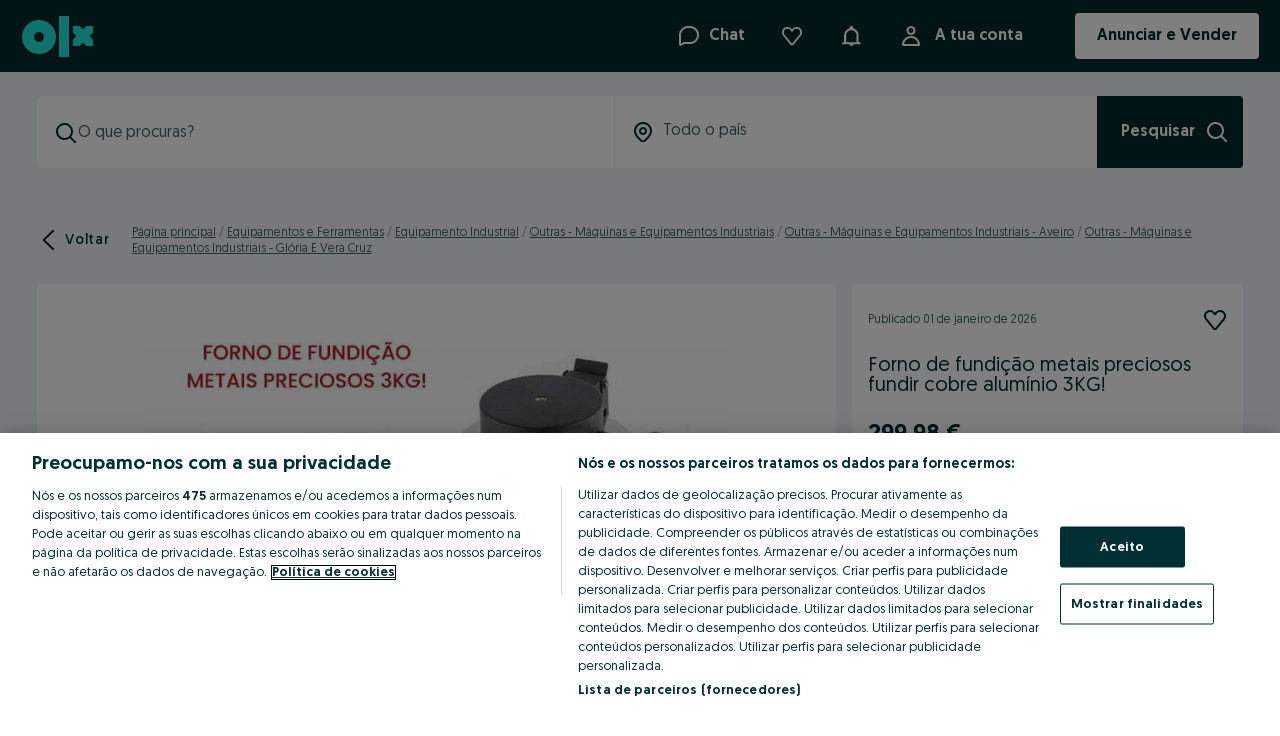

--- FILE ---
content_type: text/html; charset=utf-8
request_url: https://www.olx.pt/d/anuncio/forno-de-fundio-metais-preciosos-fundir-cobre-alumnio-3kg-IDGTtE1.html?reason=seller_listing%7Colx_shop_premium
body_size: 162710
content:
<!doctype html><html><head><meta charset="utf-8"/><meta name="viewport" content="width=device-width,initial-scale=1,shrink-to-fit=no"/><meta name="theme-color" content="#f9f9f9"/><meta name="version" content="cad53e82_8806746"/><meta name="mobile-web-app-capable" content="yes"/><meta name="apple-mobile-web-app-capable" content="yes"/><meta name="apple-itunes-app" content="app-id=562916910">
        <title data-rh="true">Forno de fundição metais preciosos fundir cobre alumínio 3KG! Glória E Vera Cruz • OLX.pt</title>
        <meta data-rh="true" http-equiv="Content-Language" content="pt"/><meta data-rh="true" name="robots" content="index, follow"/><meta data-rh="true" name="facebook-domain-verification" content="jnkzmlleu128jxudw5l7nn9milhsye"/><meta data-rh="true" property="al:android:url" content="com.fixeads.olxportugal://"/><meta data-rh="true" property="al:android:package" content="com.fixeads.olxportugal"/><meta data-rh="true" property="al:android:app_name" content="OLX.pt"/><meta data-rh="true" property="al:ios:url" content="com.fixeads.olxportugal://"/><meta data-rh="true" property="al:ios:app_store_id" content="562916910"/><meta data-rh="true" property="al:ios:app_name" content="OLX.pt"/><meta data-rh="true" property="og:type" content="website"/><meta data-rh="true" property="og:title" content="Forno de fundição metais preciosos fundir cobre alumínio 3KG! Glória E Vera Cruz • OLX.pt"/><meta data-rh="true" name="description" content="299,98 €: | MÉTODO DE ENVIO &amp; ENTREGA |

✅ Enviamos para as ilhas
✅ Entrega é feita por Transportadora (após o envio enviamos o código de acompanhamento da encomenda)

❌ NÃO FAZEMOS ENTREGAS EM MÃOS - apenas te..."/><meta data-rh="true" property="og:image" content="https://ireland.apollo.olxcdn.com:443/v1/files/43uha23vmhuf2-PT/image;s=800x800"/>
        <link data-rh="true" rel="alternate" media="only screen and (max-width: 640px)" href="https://m.olx.pt/d/anuncio/forno-de-fundio-metais-preciosos-fundir-cobre-alumnio-3kg-IDGTtE1.html"/><link data-rh="true" rel="alternate" href="ios-app://562916910/app-olxua/https://www.olx.pt/anuncio/forno-de-fundio-metais-preciosos-fundir-cobre-alumnio-3kg-IDGTtE1.html"/><link data-rh="true" rel="alternate" href="android-app://com.fixeads.olxportugal/https://www.olx.pt/anuncio/forno-de-fundio-metais-preciosos-fundir-cobre-alumnio-3kg-IDGTtE1.html"/><link data-rh="true" id="ssr_canonical" rel="canonical" href="https://www.olx.pt/d/anuncio/forno-de-fundio-metais-preciosos-fundir-cobre-alumnio-3kg-IDGTtE1.html"/>
        <link rel="shortcut icon" href="/favicon.ico?v=8"/><link rel="preconnect" crossorigin href="https://tracking.olx-st.com"/><link rel="preconnect" crossorigin href="https://ninja.data.olxcdn.com"/><link rel="preconnect" href="https://frankfurt.apollo.olxcdn.com" crossorigin/><link rel="preconnect" href="https://securepubads.g.doubleclick.net" crossorigin/><link rel="preconnect" href="https://cdn.slots.baxter.olx.org" crossorigin/><link rel="dns-prefetch" href="https://static.criteo.net"/><link rel="dns-prefetch" href="https://www.google-analytics.com"/><link rel="dns-prefetch" href="https://www.googletagmanager.com"/><link rel="dns-prefetch" href="https://js-agent.newrelic.com"/><link rel="apple-touch-startup-image" media="(device-width: 375px) and (device-height: 812px) and (-webkit-device-pixel-ratio: 3)" href="/app/static/manifest/r/splash_1125_2436.png"/><link rel="apple-touch-startup-image" media="(device-width: 375px) and (device-height: 667px) and (-webkit-device-pixel-ratio: 2)" href="/app/static/manifest/r/splash_750_1334.png"/><link rel="apple-touch-startup-image" media="(device-width: 414px) and (device-height: 736px) and (-webkit-device-pixel-ratio: 3)" href="/app/static/manifest/r/splash_1242_2208.png"/><link rel="apple-touch-startup-image" media="(device-width: 320px) and (device-height: 568px) and (-webkit-device-pixel-ratio: 2)" href="/app/static/manifest/r/splash_640_1136.png"/><link rel="apple-touch-startup-image" media="(device-width: 768px) and (device-height: 1024px) and (-webkit-device-pixel-ratio: 2)" href="/app/static/manifest/r/splash_1536_2048.png"/><link rel="apple-touch-startup-image" media="(device-width: 834px) and (device-height: 1112px) and (-webkit-device-pixel-ratio: 2)" href="/app/static/manifest/r/splash_1668_2224.png"/><link rel="apple-touch-startup-image" media="(device-width: 1024px) and (device-height: 1366px) and (-webkit-device-pixel-ratio: 2)" href="/app/static/manifest/r/splash_2048_2732.png"/><link rel="apple-touch-icon" href="/app/static/manifest/r/apple-touch-icon.png"/><link rel="preload" fetchpriority="high" as="style" href="https://cdn.slots.baxter.olx.org/olxpt/rweb/release/init.css" />
<link rel="preload" fetchpriority="high" as="script" href="https://cdn.slots.baxter.olx.org/olxpt/rweb/release/init.min.js" /><link data-chunk="main" rel="preload" as="script" href="/app/static/js/main.95fb279c6.js">
<link data-chunk="olxeuweb.chat.olx-chat-service-context-wrapper" rel="preload" as="script" href="/app/static/js/57676.909dd940f.chunk.js">
<link data-chunk="olxeuweb.chat.olx-chat-service-context-wrapper" rel="preload" as="script" href="/app/static/js/93397.3716b6e0e.chunk.js">
<link data-chunk="olxeuweb.chat.olx-chat-service-context-wrapper" rel="preload" as="script" href="/app/static/js/13107.f7ed4bf3a.chunk.js">
<link data-chunk="olxeuweb.chat.olx-chat-service-context-wrapper" rel="preload" as="script" href="/app/static/js/84705.2658cc0ca.chunk.js">
<link data-chunk="olxeuweb.chat.olx-chat-service-context-wrapper" rel="preload" as="script" href="/app/static/js/45169.be05b4cb6.chunk.js">
<link data-chunk="olxeuweb.chat.olx-chat-service-context-wrapper" rel="preload" as="script" href="/app/static/js/4218.e79a0c57d.chunk.js">
<link data-chunk="olxeuweb.chat.olx-chat-service-context-wrapper" rel="preload" as="script" href="/app/static/js/70342.56ca2d26b.chunk.js">
<link data-chunk="olxeuweb.chat.olx-chat-service-context-wrapper" rel="preload" as="script" href="/app/static/js/50112.7a308d82b.chunk.js">
<link data-chunk="olxeuweb.chat.olx-chat-service-context-wrapper" rel="preload" as="script" href="/app/static/js/69831.6f9c6c532.chunk.js">
<link data-chunk="olxeuweb.chat.olx-chat-service-context-wrapper" rel="preload" as="script" href="/app/static/js/21858.444166595.chunk.js">
<link data-chunk="olxeuweb.chat.olx-chat-service-context-wrapper" rel="preload" as="script" href="/app/static/js/46355.7b20b9d5a.chunk.js">
<link data-chunk="olxeuweb.chat.olx-chat-service-context-wrapper" rel="preload" as="script" href="/app/static/js/86811.f2488ff5f.chunk.js">
<link data-chunk="olxeuweb.chat.olx-chat-service-context-wrapper" rel="preload" as="script" href="/app/static/js/46287.45b27e88d.chunk.js">
<link data-chunk="olxeuweb.chat.olx-chat-service-context-wrapper" rel="preload" as="script" href="/app/static/js/91094.4a28f74a0.chunk.js">
<link data-chunk="olxeuweb.chat.olx-chat-service-context-wrapper" rel="preload" as="script" href="/app/static/js/76847.a423c5517.chunk.js">
<link data-chunk="olxeuweb.chat.olx-chat-service-context-wrapper" rel="preload" as="script" href="/app/static/js/85165.5bb751589.chunk.js">
<link data-chunk="olxeuweb.chat.olx-chat-service-context-wrapper" rel="preload" as="script" href="/app/static/js/91186.cbe369a85.chunk.js">
<link data-chunk="olxeuweb.chat.olx-chat-service-context-wrapper" rel="preload" as="script" href="/app/static/js/23425.fc6a0f31d.chunk.js">
<link data-chunk="olxeuweb.chat.olx-chat-service-context-wrapper" rel="preload" as="script" href="/app/static/js/69038.c84097764.chunk.js">
<link data-chunk="olxeuweb.chat.olx-chat-service-context-wrapper" rel="preload" as="script" href="/app/static/js/olxeuweb.chat.olx-chat-service-context-wrapper.1fa041aef.chunk.js">
<link data-chunk="desktop-NotificationsHubDropdown" rel="preload" as="script" href="/app/static/js/33469.6889868a4.chunk.js">
<link data-chunk="desktop-NotificationsHubDropdown" rel="preload" as="script" href="/app/static/js/28304.7c4eeb16a.chunk.js">
<link data-chunk="desktop-NotificationsHubDropdown" rel="preload" as="script" href="/app/static/js/40917.7c658b6e3.chunk.js">
<link data-chunk="desktop-NotificationsHubDropdown" rel="preload" as="script" href="/app/static/js/10221.9f24f5555.chunk.js">
<link data-chunk="desktop-NotificationsHubDropdown" rel="preload" as="script" href="/app/static/js/13402.1bf71f6ea.chunk.js">
<link data-chunk="desktop-NotificationsHubDropdown" rel="preload" as="script" href="/app/static/js/desktop-NotificationsHubDropdown.5e7b90ee2.chunk.js">
<link data-chunk="olxeuweb.ad-mobile" rel="preload" as="script" href="/app/static/js/49546.99ecb9143.chunk.js">
<link data-chunk="olxeuweb.ad-mobile" rel="preload" as="script" href="/app/static/js/48235.8ce4e1d87.chunk.js">
<link data-chunk="olxeuweb.ad-mobile" rel="preload" as="script" href="/app/static/js/olxeuweb.ad-mobile.84a62280f.chunk.js">
<link data-chunk="olxeuweb.ad.view.desktop" rel="preload" as="script" href="/app/static/js/80582.c2cd37569.chunk.js">
<link data-chunk="olxeuweb.ad.view.desktop" rel="preload" as="script" href="/app/static/js/27103.ebf4396cf.chunk.js">
<link data-chunk="olxeuweb.ad.view.desktop" rel="preload" as="script" href="/app/static/js/36317.0b38bb034.chunk.js">
<link data-chunk="olxeuweb.ad.view.desktop" rel="preload" as="script" href="/app/static/js/27840.f6cdc0acd.chunk.js">
<link data-chunk="olxeuweb.ad.view.desktop" rel="preload" as="script" href="/app/static/js/62154.483831008.chunk.js">
<link data-chunk="olxeuweb.ad.view.desktop" rel="preload" as="script" href="/app/static/js/92131.a2c2feec0.chunk.js">
<link data-chunk="olxeuweb.ad.view.desktop" rel="preload" as="script" href="/app/static/js/23589.858f310d6.chunk.js">
<link data-chunk="olxeuweb.ad.view.desktop" rel="preload" as="script" href="/app/static/js/93738.f2e485320.chunk.js">
<link data-chunk="olxeuweb.ad.view.desktop" rel="preload" as="script" href="/app/static/js/62982.4b5fe422c.chunk.js">
<link data-chunk="olxeuweb.ad.view.desktop" rel="preload" as="script" href="/app/static/js/45585.0a975e019.chunk.js">
<link data-chunk="olxeuweb.ad.view.desktop" rel="preload" as="script" href="/app/static/js/55817.db7528238.chunk.js">
<link data-chunk="olxeuweb.ad.view.desktop" rel="preload" as="script" href="/app/static/js/5710.bfd356c44.chunk.js">
<link data-chunk="olxeuweb.ad.view.desktop" rel="preload" as="script" href="/app/static/js/46947.486cc5562.chunk.js">
<link data-chunk="olxeuweb.ad.view.desktop" rel="preload" as="script" href="/app/static/js/98013.b5d6c83ee.chunk.js">
<link data-chunk="olxeuweb.ad.view.desktop" rel="preload" as="script" href="/app/static/js/34759.b8bb76d88.chunk.js">
<link data-chunk="olxeuweb.ad.view.desktop" rel="preload" as="script" href="/app/static/js/73678.533f3969c.chunk.js">
<link data-chunk="olxeuweb.ad.view.desktop" rel="preload" as="script" href="/app/static/js/64040.2fb2cd6bb.chunk.js">
<link data-chunk="olxeuweb.ad.view.desktop" rel="preload" as="script" href="/app/static/js/olxeuweb.ad.sellerRating.f7a0fc993.chunk.js">
<link data-chunk="olxeuweb.ad.view.desktop" rel="preload" as="script" href="/app/static/js/17233.a7a1ec40c.chunk.js">
<link data-chunk="olxeuweb.ad.view.desktop" rel="preload" as="script" href="/app/static/js/99431.887b6526e.chunk.js">
<link data-chunk="olxeuweb.ad.view.desktop" rel="preload" as="script" href="/app/static/js/37386.d6631c54c.chunk.js">
<link data-chunk="olxeuweb.ad.view.desktop" rel="preload" as="script" href="/app/static/js/98522.ab89d7905.chunk.js">
<link data-chunk="olxeuweb.ad.view.desktop" rel="preload" as="script" href="/app/static/js/8829.5c2059d84.chunk.js">
<link data-chunk="olxeuweb.ad.view.desktop" rel="preload" as="script" href="/app/static/js/olxeuweb.ad.view.desktop.22d2711cf.chunk.js">
<link data-chunk="olxeuweb.ad.businessCard" rel="preload" as="script" href="/app/static/js/94577.da88d7b0f.chunk.js">
<link data-chunk="olxeuweb.ad.businessCard" rel="preload" as="script" href="/app/static/js/olxeuweb.ad.businessCard.bf9d22841.chunk.js">
<link data-chunk="olxeuweb.ad.chatBottomContactBar" rel="preload" as="script" href="/app/static/js/olxeuweb.ad.chatBottomContactBar.a131494a6.chunk.js">
<link data-chunk="olxeuweb.ad.chatBottomContactBarHeader" rel="preload" as="script" href="/app/static/js/olxeuweb.ad.chatBottomContactBarHeader.1d9b07c4d.chunk.js">
<link data-chunk="olxeuweb.ad.price" rel="preload" as="script" href="/app/static/js/olxeuweb.ad.price.4bc51db16.chunk.js">
<link data-chunk="olxeuweb.footer.app.links.pt" rel="preload" as="script" href="/app/static/js/olxeuweb.footer.app.links.pt.bb70aea01.chunk.js"><link rel="stylesheet" id="baxter-link-slots" type="text/css" media="print" onload="this.media='all'" href="https://cdn.slots.baxter.olx.org/olxpt/rweb/release/init.css" />
<script async data-ot-ignore class="optanon-category-C0001" id="baxter-script-slots" src="https://cdn.slots.baxter.olx.org/olxpt/rweb/release/init.min.js" crossorigin></script><script type="text/javascript" id="forked-autoblocker">!function(){
    function n(d) {
        var g = [],
            a = [],
            f = (function (c) {
                for (var b = {}, e = 0; e < z.length; e++) {
                    var h = z[e];
                    if (h.Tag === c) {
                        b = h;
                        break;
                    }
                    var k =
                        ((r = h.Tag),
                        (t = x = l = void 0),
                        (l =
                            -1 !== (t = r).indexOf('http:')
                                ? t.replace('http:', '')
                                : t.replace('https:', '')),
                        -1 !== (x = l.indexOf('?'))
                            ? l.replace(l.substring(x), '')
                            : l);
                    if (c && (-1 !== c.indexOf(k) || -1 !== h.Tag.indexOf(c))) {
                        b = h;
                        break;
                    }
                }
                var r, l, x, t;
                return b;
            })(d);
        return (
            f.CategoryId && (g = f.CategoryId),
            f.Vendor && (a = f.Vendor.split(':')),
            !f.Tag &&
                D &&
                (a = g =
                    (function (c) {
                        var b = [],
                            e = (function (h) {
                                var k = document.createElement('a');
                                k.href = h;
                                h = k.hostname.split('.');
                                return -1 !== h.indexOf('www') || 2 < h.length
                                    ? h.slice(1).join('.')
                                    : k.hostname;
                            })(c);
                        y.some(function (h) {
                            return h === e;
                        }) && (b = ['C0004']);
                        return b;
                    })(d)),
            {
                categoryIds: g,
                vsCatIds: a
            }
        );
    }
    function A(d) {
        return (
            !d ||
            !d.length ||
            (d && window.OptanonActiveGroups
                ? d.every(function (g) {
                      return (
                          -1 !==
                          window.OptanonActiveGroups.indexOf(',' + g + ',')
                      );
                  })
                : void 0)
        );
    }
    function m(d, g) {
        void 0 === g && (g = null);
        var a = window,
            f = a.OneTrust && a.OneTrust.IsVendorServiceEnabled;
        a = f && a.OneTrust.IsVendorServiceEnabled();
        return 'Categories' === u || ('All' === u && f && !a)
            ? A(d)
            : ('Vendors' === u || ('All' === u && f && a)) && A(g);
    }
    function p(d) {
        d = d.getAttribute('class') || '';
        return (
            -1 !== d.indexOf('optanon-category') || -1 !== d.indexOf('ot-vscat')
        );
    }
    function q(d,da) {
        /* MODIFY THIS */
        const whitelist = ["olx.bg","olx.kz","olx.pl","olx.pt","olx.ro","olx.ua","olx.uz","bam.nr-data.net","cdn.slots.baxter.olx.org"];
        const src = new URL(d.src || ('string' == typeof da ? da : (da instanceof Object && da.toString())) || "", document.location.href).toString();
        return d.hasAttribute('data-ot-ignore') || whitelist.some(domain => src.indexOf(domain) != -1);
        /* END OF CHANGES */
    }
    function v(d, g, a) {
        void 0 === a && (a = null);
        var f = d.join('-'),
            c = a && a.join('-'),
            b = g.getAttribute('class') || '',
            e = '',
            h = !1;
        d &&
            d.length &&
            -1 === b.indexOf('optanon-category-' + f) &&
            ((e = ('optanon-category-' + f).trim()), (h = !0));
        a &&
            a.length &&
            -1 === b.indexOf('ot-vscat-' + c) &&
            ((e += ' ' + ('ot-vscat-' + c).trim()), (h = !0));
        h && g.setAttribute('class', e + ' ' + b);
    }
    function B(d, g, a) {
        void 0 === a && (a = null);
        var f;
        d = d.join('-');
        a = a && a.join('-');
        return (
            -1 === g.indexOf('optanon-category-' + d) &&
                (f = ('optanon-category-' + d).trim()),
            -1 === g.indexOf('ot-vscat-' + a) &&
                (f += ' ' + ('ot-vscat-' + a).trim()),
            f + ' ' + g
        );
    }
    var z = JSON.parse(
        /* MODIFY THIS */  '[{"Tag":"https://48b599100fb4fea8a7f0926a41755677.safeframe.googlesyndication.com/safeframe/1-0-38/html/container.html","CategoryId":["C0004"],"Vendor":null},{"Tag":"https://www.google.com/adsense/search/ads.js","CategoryId":["C0004"],"Vendor":null},{"Tag":"https://static.criteo.net/js/ld/publishertag.js","CategoryId":["C0003","C0004"],"Vendor":null},{"Tag":"https://cm.mgid.com/m","CategoryId":["C0004"],"Vendor":null},{"Tag":"https://idsync.admixer.co.kr:4450/idsync","CategoryId":["C0004"],"Vendor":null}]'/* END OF CHANGES */
        ),
        D = JSON.parse('true'),
        u = JSON.parse('"Categories"'),
        y = "addthis.com addtoany.com adsrvr.org amazon-adsystem.com bing.com bounceexchange.com bouncex.net criteo.com criteo.net dailymotion.com doubleclick.net everesttech.net facebook.com facebook.net googleadservices.com googlesyndication.com krxd.net liadm.com linkedin.com outbrain.com rubiconproject.com sharethis.com taboola.com twitter.com vimeo.com yahoo.com youtube.com".split(" ");
    y = y.filter(function (d) {
        if ('null' !== d && d.trim().length) return d;
    });
    var w = ['embed', 'iframe', 'img', 'script'];
    new MutationObserver(function (d) {
        Array.prototype.forEach.call(d, function (g) {
            Array.prototype.forEach.call(g.addedNodes, function (e) {
                var h, k;
                if (
                    1 === e.nodeType &&
                    -1 !== w.indexOf(e.tagName.toLowerCase()) &&
                    !p(e) &&
                    !q(e)
                )
                    if ('script' === e.tagName.toLowerCase()) {
                        if (
                            (k = n((h = e.src || ''))).categoryIds.length ||
                            k.vsCatIds.length
                        ) {
                            v(k.categoryIds, e, k.vsCatIds);
                            m(k.categoryIds, k.vsCatIds) ||
                                (e.type = 'text/plain');
                            var r = function (l) {
                                'text/plain' === e.getAttribute('type') &&
                                    l.preventDefault();
                                e.removeEventListener('beforescriptexecute', r);
                            };
                            e.addEventListener('beforescriptexecute', r);
                        }
                    } else
                        ((k = n((h = e.src || ''))).categoryIds.length ||
                            k.vsCatIds.length) &&
                            (v(k.categoryIds, e, k.vsCatIds),
                            m(k.categoryIds, k.vsCatIds) ||
                                (e.removeAttribute('src'),
                                e.setAttribute('data-src', h)));
            });
            var a = g.target;
            if (g.attributeName && (!p(a) || !q(a)))
                if ('script' === a.nodeName.toLowerCase()) {
                    if (
                        (b = n((c = a.src || ''))).categoryIds.length ||
                        b.vsCatIds.length
                    ) {
                        v(b.categoryIds, a, b.vsCatIds);
                        m(b.categoryIds, b.vsCatIds) || (a.type = 'text/plain');
                        var f = function (e) {
                            'text/plain' === a.getAttribute('type') &&
                                e.preventDefault();
                            a.removeEventListener('beforescriptexecute', f);
                        };
                        a.addEventListener('beforescriptexecute', f);
                    }
                } else if (-1 !== w.indexOf(g.target.nodeName.toLowerCase())) {
                    var c, b;
                    ((b = n((c = a.src || ''))).categoryIds.length ||
                        b.vsCatIds.length) &&
                        (v(b.categoryIds, a, b.vsCatIds),
                        m(b.categoryIds, b.vsCatIds) ||
                            (a.removeAttribute('src'),
                            a.setAttribute('data-src', c)));
                }
        });
    }).observe(document.documentElement, {
        childList: !0,
        subtree: !0,
        attributes: !0,
        attributeFilter: ['src']
    });
    var C = document.createElement;
    document.createElement = function () {
        for (var d = [], g = 0; g < arguments.length; g++) d[g] = arguments[g];
        if (
            'script' !== d[0].toLowerCase() &&
            -1 === w.indexOf(d[0].toLowerCase())
        )
            return C.bind(document).apply(void 0, d);
        var a = C.bind(document).apply(void 0, d),
            f = a.setAttribute.bind(a);
        return (
            Object.defineProperties(a, {
                src: {
                    get: function () {
                        return a.getAttribute('src') || '';
                    },
                    set: function (c) {
                        var b = '';
                        'string' == typeof c
                            ? (b = c)
                            : c instanceof Object && (b = c.toString());
                        b = n(b);
                        (!b.categoryIds.length && !b.vsCatIds.length) ||
                        'script' !== d[0].toLowerCase() ||
                        p(a) ||
                        m(b.categoryIds, b.vsCatIds) ||
                        q(a, c)
                            ? !b.categoryIds.length ||
                              -1 === w.indexOf(d[0].toLowerCase()) ||
                              p(a) ||
                              m(b.categoryIds, b.vsCatIds) ||
                              q(a, c)
                                ? f('src', c)
                                : (a.removeAttribute('src'),
                                  f('data-src', c),
                                  (c = a.getAttribute('class')),
                                  c ||
                                      ((c = B(
                                          b.categoryIds,
                                          c || '',
                                          b.vsCatIds
                                      )),
                                      f('class', c)))
                            : (f('type', 'text/plain'), f('src', c));
                        return !0;
                    }
                },
                type: {
                    set: function (c) {
                        var b = n(a.src || '');
                        c =
                            (!b.categoryIds.length && !b.vsCatIds.length) ||
                            p(a) ||
                            m(b.categoryIds, b.vsCatIds) ||
                            q(a)
                                ? c
                                : 'text/plain';
                        return f('type', c), !0;
                    }
                },
                class: {
                    set: function (c) {
                        var b = n(a.src);
                        (!b.categoryIds.length && !b.vsCatIds.length) ||
                        p(a) ||
                        m(b.categoryIds, b.vsCatIds) ||
                        q(a)
                            ? f('class', c)
                            : ((c = B(b.categoryIds, c, b.vsCatIds)),
                              f('class', c));
                        return !0;
                    }
                }
            }),
            (a.setAttribute = function (c, b, e) {
                ('type' !== c && 'src' !== c) || e ? f(c, b) : (a[c] = b);
            }),
            a
        );
    };
}()</script>
<script type="text/javascript" src="https://cdn.cookielaw.org/scripttemplates/otSDKStub.js"  data-language=pt  data-domain-script="c1fd4a2d-9359-40ac-b68f-eedcfcd84a42"></script>

    <script type="text/plain" class="optanon-category-C0002">
        (function(h, o, t, j, a, r) {
            h.hj =
                h.hj ||
                function() {
                    (h.hj.q = h.hj.q || []).push(arguments);
                };
            h._hjSettings = { hjid: 2218927, hjsv: 6 };
            a = o.getElementsByTagName('head')[0];
            r = o.createElement('script');
            r.async = 1;
            r.src = t + h._hjSettings.hjid + j + h._hjSettings.hjsv;
            a.appendChild(r);
        })(window, document, 'https://static.hotjar.com/c/hotjar-', '.js?sv=');
    </script>

<style data-rh="true" type="text/css">
    @font-face {
        font-family: 'Geomanist';
        font-style: normal;
        font-weight: 400; /* normal */
        font-display: swap;
        src: url('/fonts/OLXvGeomanistRegular.woff2') format('woff2');
        /*
          ascent-override fixes font baseline for this particular asset
          Caveat: doesn't work on Safari https://bugs.webkit.org/show_bug.cgi?id=219735
        */
        ascent-override: 100%;
    }

    @font-face {
        font-family: 'Geomanist';
        font-style: normal;
        font-weight: 500; /* medium */
        font-display: swap;
        src: url('/fonts/OLXvGeomanistBook.woff2') format('woff2');
        /*
          ascent-override fixes font baseline for this particular asset
          Caveat: doesn't work on Safari https://bugs.webkit.org/show_bug.cgi?id=219735
        */
        ascent-override: 100%;
    }

    @font-face {
        font-family: 'Geomanist';
        font-style: normal;
        font-weight: 700; /* bold */
        font-display: swap;
        src: url('/fonts/OLXvGeomanistMedium.woff2') format('woff2');
        /*
          ascent-override fixes font baseline for this particular asset
          Caveat: doesn't work on Safari https://bugs.webkit.org/show_bug.cgi?id=219735
        */
        ascent-override: 100%;
    }

    * {
        box-sizing: border-box;
        font-family: Geomanist, Arial, sans-serif;
    }

    body {
        font-family: 'Geomanist', sans-serif;
    }

    .nmmqK{align-items:center;display:flex;height:100%;justify-content:center;width:100%}.UHNqU{height:var(--spacing300);width:var(--spacing300)}.N2z2u{fill:var(--nexusLoaderFill, currentColor)}:root{--nexus-button-icon-toggle-size:48px;--nexus-button-icon-toggle-on-color:var(--colorsForegroundAccent);--nexus-button-icon-toggle-outline-width:var(--widthMedium);--nexus-button-icon-toggle-outline-offset:0}._2c2VD{align-items:center;display:inline-flex;inset:0;justify-content:center;position:absolute;transition-property:opacity}._2c2VD.AwDZH{z-index:1}._2c2VD._5fK7m{z-index:0}.cq147{aspect-ratio:1/1;border:none;border-radius:var(--nexusButtonIconToggleBorderRadius, var(--radiusFull));isolation:isolate;padding:0;position:relative;width:var(--nexus-button-icon-toggle-size)}.cq147 span[aria-hidden=true]{align-items:center;display:inline-flex;height:100%;justify-content:center;width:100%}.cq147[data-state=on] svg{color:var(--nexusButtonIconToggleOnColor, var(--nexus-button-icon-toggle-on-color))}.cq147:hover:not(:disabled){cursor:pointer}.cq147:focus-visible{outline:var(--nexus-button-icon-toggle-outline-width) solid var(--colorsBorderFocus);outline-offset:var(--nexus-button-icon-toggle-outline-offset)}.cq147[data-state=on] ._2c2VD{transition-duration:var(--nexusButtonIconToggleEnterMotionTime, var(--timeFast));transition-timing-function:cubic-bezier(var(--nexusButtonIconToggleEnterMotionEasing, var(--transitionEaseIn)))}.cq147[data-state=on] .AwDZH{opacity:1}.cq147[data-state=off] ._2c2VD{transition-duration:var(--nexusButtonIconToggleExitMotionTime, var(--timeRegular));transition-timing-function:cubic-bezier(var(--nexusButtonIconToggleExitMotionEasing, var(--transitionEaseOut)))}.cq147[data-state=off] .AwDZH{opacity:0}.cq147.fBPDx{background-color:var(--nexusButtonIconToggleBackgroundColor, var(--colorsBackgroundPrimary))}.cq147.fBPDx:where(:disabled){background-color:var(--nexusButtonIconToggleBackgroundColorDisabled, var(--colorsBackgroundDisabled))}.cq147.fBPDx:where(:disabled) ._5fK7m svg{color:var(--nexusButtonIconToggleColorDisabled, var(--colorsForegroundDisabled))}.cq147.wj8EI{background-color:var(--nexusButtonIconToggleBackgroundColor, var(--colorsBackgroundTransparent))}.cq147:disabled{cursor:not-allowed}@media(prefers-reduced-motion: reduce){._2c2VD{transition-duration:.01ms !important}}.DI5u-{aspect-ratio:1/1;padding-inline:0}.DI5u- span[aria-hidden=true]{height:100%;justify-content:center;width:100%}.DI5u- span[aria-hidden=true],.PKliU{align-items:center;display:inline-flex}.PKliU{--nexusBadgeBackgroundColor:var(--colorsBackgroundInverse);--nexusBadgeColor:var(--colorsForegroundOnInverse);--nexusBadgeBorderRadius:var(--radiusMedium);background-color:var(--nexusBadgeBackgroundColor);border-radius:var(--nexusBadgeBorderRadius);box-sizing:border-box;color:var(--nexusBadgeColor);font-size:var(--fontSizeBodyExtraSmall);font-weight:var(--fontWeightMedium);gap:var(--spacing50);height:26px;letter-spacing:var(--letterSpacingWide);padding:0 var(--spacing100);white-space:nowrap}._8xxfs{display:flex}._8xxfs svg{color:currentColor;height:var(--fontSizeBodyExtraSmall);width:var(--fontSizeBodyExtraSmall)}.rb8-x{--nexusBadgeBackgroundColor:var(--colorsBackgroundAccent);--textColor:var(--colorsForegroundOnAccent)}.rb8-x.EZ3mZ{--nexusBadgeBackgroundColor:var(--colorsBackgroundAccentSubtle);--nexusBadgeColor:var(--colorsForegroundAccent)}._987-9{--nexusBadgeBackgroundColor:var(--colorsBackgroundInverse);--nexusBadgeColor:var(--colorsForegroundOnInverse)}._987-9.EZ3mZ{--nexusBadgeBackgroundColor:var(--colorsBackgroundSecondary);--nexusBadgeColor:var(--colorsForegroundPrimary)}.DpuP1{--nexusBadgeBackgroundColor:var(--colorsBackgroundStatusError);--nexusBadgeColor:var(--colorsForegroundOnError)}.DpuP1.EZ3mZ{--nexusBadgeBackgroundColor:var(--colorsBackgroundStatusErrorSubtle);--nexusBadgeColor:var(--colorsForegroundStatusError)}.L9y-c{--nexusBadgeBackgroundColor:var(--colorsBackgroundStatusWarning);--nexusBadgeColor:var(--colorsForegroundOnWarning)}.L9y-c.EZ3mZ{--nexusBadgeBackgroundColor:var(--colorsBackgroundStatusWarningSubtle);--nexusBadgeColor:var(--colorsForegroundStatusWarning)}.zZxJN{--nexusBadgeBackgroundColor:var(--colorsBackgroundStatusSuccess);--nexusBadgeColor:var(--colorsForegroundOnSuccess)}.zZxJN.EZ3mZ{--nexusBadgeBackgroundColor:var(--colorsBackgroundStatusSuccessSubtle);--nexusBadgeColor:var(--colorsForegroundStatusSuccess)}.toYvN{display:flex;flex-direction:column;gap:var(--spacing100)}.CJYm8{all:unset;align-self:flex-start;aspect-ratio:1/1;background-color:var(--colorsBackgroundTransparent);border-color:var(--colorsForegroundPrimary);border-radius:var(--radiusFull);border-style:solid;border-width:var(--widthSmall);height:18px;margin:2px;width:18px}.CJYm8:hover:not(:disabled){background-color:var(--colorsOpacityPrimarySubtle)}.CJYm8:focus{outline:var(--widthMedium) solid var(--colorsBorderFocus);outline-offset:var(--widthMedium)}.n0Rbx{align-items:center;background-color:var(--colorsForegroundPrimary);display:flex;height:100%;justify-content:center}.n0Rbx,.n0Rbx:after{border-radius:var(--radiusFull)}.n0Rbx:after{background-color:var(--colorsForegroundOnInverse);content:"";display:block;height:var(--spacing100);width:var(--spacing100)}.SNB9M{align-items:center;display:inline-flex;gap:var(--spacing100);position:relative;width:fit-content}.SNB9M button:after{content:"";height:calc(100% + var(--spacing100));left:calc(var(--spacing50)*-1);position:absolute;top:calc(var(--spacing50)*-1);width:calc(100% + var(--spacing100))}.FZwaJ{display:flex;flex-direction:column;gap:var(--spacing50)}.toYvN[data-disabled] .faZ9k{color:var(--colorsForegroundDisabled)}.toYvN[data-disabled] .CJYm8{border-color:var(--colorsBorderDisabled)}.toYvN[data-disabled] .n0Rbx{background-color:var(--colorsBackgroundDisabled)}.toYvN[data-disabled] .n0Rbx:after{background-color:var(--colorsForegroundDisabled)}.toYvN[data-orientation=horizontal]{align-items:flex-start;flex-direction:row;gap:var(--spacing300)}.ZCqQQ{align-items:center;display:flex;gap:var(--spacing50);list-style-type:none;padding:0}.rDChp{aspect-ratio:1/1;padding-inline:0}.INcV-{align-items:center;display:flex;height:100%}._0N7vN{padding:0 var(--spacing100);white-space:nowrap}.cxG-B{position:relative}.LO2ei,.cxG-B{display:inline-flex}.LO2ei{align-items:center;background:var(--nexusCounterBackgroundColor);border-radius:var(--nexusCounterBorderRadius, var(--radiusFull));box-sizing:border-box;color:var(--nexusCounterColor);font-family:var(--fontFamilyPrimary);font-size:var(--fontSizeBodyExtraSmall);font-style:normal;font-weight:var(--fontWeightMedium);gap:var(--spacing50);height:22px;letter-spacing:var(--letterSpacingWide);line-height:var(--lineHeightBodyExtraSmall);padding:2px var(--spacing100)}.VyLxb{bottom:var(--nexusCounterBottom, 0);position:absolute;right:var(--nexusCounterRight, 0);transform:translate(50%, 50%);z-index:1}._1-doM{display:flex}._1-doM svg{fill:currentColor;height:var(--fontSizeBodyExtraSmall);width:var(--fontSizeBodyExtraSmall)}.zpWPo{--nexusCounterBackgroundColor:var(--colorsBackgroundAccent);--nexusCounterColor:var(--colorsForegroundOnAccent)}.a2lr5{--nexusCounterBackgroundColor:var(--colorsBackgroundSecondary);--nexusCounterColor:var(--colorsForegroundPrimary)}.MOY1u{--nexusCounterBackgroundColor:var(--colorsOpacityOverlayBackdrop);--nexusCounterColor:var(--colorsForegroundOnDark)}.Bey1v{color:var(--nexusHeadingColor);margin:0;padding:0}.Bey1v[data-truncate=true]{overflow:hidden;text-overflow:ellipsis;white-space:nowrap}.Bey1v[data-line-clamp=true]{-webkit-line-clamp:var(--lineClamp);-webkit-box-orient:vertical;display:-webkit-box;overflow:hidden;white-space:unset}.vHyhT{font-family:var(--displayFontFamily),sans-serif;font-size:var(--displayFontSize);font-weight:var(--displayFontWeight);letter-spacing:var(--displayLetterSpacing);line-height:var(--lineHeightDisplay)}.C0iv2{font-family:var(--displayLargeFontFamily),sans-serif;font-size:var(--displayLargeFontSize);font-weight:var(--displayLargeFontWeight);letter-spacing:var(--displayLargeLetterSpacing);line-height:var(--lineHeightDisplayLarge)}.dJ4-U{font-family:var(--headlineSmallFontFamily),sans-serif;font-size:var(--headlineSmallFontSize);font-weight:var(--headlineSmallFontWeight);letter-spacing:var(--headlineSmallLetterSpacing);line-height:var(--lineHeightHeadlineSmall)}._6Q9oO{font-family:var(--headlineMediumFontFamily),sans-serif;font-size:var(--headlineMediumFontSize);font-weight:var(--headlineMediumFontWeight);letter-spacing:var(--headlineMediumLetterSpacing);line-height:var(--lineHeightHeadlineMedium)}._0cs0l{font-family:var(--headlineLargeFontFamily),sans-serif;font-size:var(--headlineLargeFontSize);font-weight:var(--headlineLargeFontWeight);letter-spacing:var(--headlineLargeLetterSpacing);line-height:var(--lineHeightHeadlineLarge)}:root{--nexus-button-height-medium:48px;--nexus-button-height-small:40px;--nexus-button-padding:var(--spacing300);--nexus-button-gap:var(--spacing100);--nexus-button-icon-size-medium:24px;--nexus-button-icon-size-small:20px;--nexus-button-outline-width:var(--widthLarge);--nexus-button-outline-offset:2px}.FyiFX{align-items:center;border:none;border-radius:var(--nexusButtonBorderRadius, var(--radiusMedium));display:inline-flex;font-family:var(--bodyBaseFontFamily),sans-serif;font-size:var(--bodyBaseFontSize);font-weight:var(--fontWeightMedium);gap:var(--nexus-button-gap);height:100%;justify-content:center;overflow:hidden;padding-inline:var(--nexus-button-padding);position:relative;text-decoration:none}.FyiFX a,.FyiFX:visited{fill:currentColor;color:inherit}.FyiFX:visited{outline:none;text-decoration:none}.FyiFX:not(:disabled):before{background-color:initial;content:"";inset:0;position:absolute;transition-duration:var(--timeRegular);transition-property:background-color;transition-timing-function:cubic-bezier(var(--transitionLinear))}.FyiFX:focus-visible{outline:var(--nexus-button-outline-width) solid var(--colorsBorderFocus);outline-offset:var(--nexus-button-outline-offset)}.FyiFX svg{fill:currentColor !important;color:inherit !important}._3ocLy{background-color:var(--nexusButtonBackgroundColor, var(--colorsBackgroundInverse));color:var(--nexusButtonTextColor, var(--colorsForegroundOnInverse))}._3ocLy:hover:before{background-color:var(--colorsOpacitySecondaryMedium)}._3ocLy:active:before{background-color:var(--colorsOpacitySecondaryStrong)}._3ocLy:disabled:not([data-loading=true]){background-color:var(--colorsBackgroundDisabled);color:var(--colorsForegroundDisabled)}.ZhKBn{background-color:var(--nexusButtonBackgroundColor, var(--colorsBackgroundAccent));color:var(--nexusButtonTextColor, var(--colorsForegroundOnAccent))}.ZhKBn:hover:before{background-color:var(--colorsOpacityPrimaryMedium)}.ZhKBn:active:before{background-color:var(--colorsOpacityPrimaryStrong)}.ZhKBn:disabled:not([data-loading=true]){background-color:var(--colorsBackgroundDisabled);color:var(--colorsForegroundDisabled)}.by-2w{background-color:var(--nexusButtonBackgroundColor, var(--colorsBackgroundSecondary));color:var(--nexusButtonTextColor, var(--colorsForegroundPrimary))}.by-2w:hover:before{background-color:var(--colorsOpacityPrimarySubtle)}.by-2w:active:before{background-color:var(--colorsOpacityPrimaryMedium)}.by-2w:disabled:not([data-loading=true]){background-color:var(--colorsBackgroundDisabled);color:var(--colorsForegroundDisabled)}.EuQp-{background-color:var(--nexusButtonBackgroundColor, #0000);border:var(--nexusButtonBorderWidth, var(--widthMedium)) solid var(--nexusButtonBorderColor, var(--colorsBorderSubtle));box-sizing:border-box;color:var(--nexusButtonTextColor, var(--colorsForegroundPrimary))}.EuQp-:hover:before{background-color:var(--colorsOpacityPrimarySubtle)}.EuQp-:active:before{background-color:var(--colorsOpacityPrimaryMedium)}.EuQp-:disabled:not([data-loading=true]){background-color:inherit;border-color:var(--colorsBorderDisabled);color:var(--colorsForegroundDisabled)}._5TD7Q{background-color:var(--nexusButtonBackgroundColor, #0000);color:var(--nexusButtonTextColor, var(--colorsForegroundPrimary))}._5TD7Q:hover:before{background-color:var(--colorsOpacityPrimarySubtle)}._5TD7Q:active:before{background-color:var(--colorsOpacityPrimaryMedium)}._5TD7Q:disabled:not([data-loading=true]){background-color:inherit;color:var(--colorsForegroundDisabled)}._4xlva{background-color:var(--nexusButtonBackgroundColor, #0000);color:var(--nexusButtonTextColor, var(--colorsForegroundAccent));padding-inline:var(--spacing0)}._4xlva:hover:before{background-color:var(--colorsOpacityPrimarySubtle)}._4xlva:active:before{background-color:var(--colorsOpacityPrimaryMedium)}._4xlva:disabled:not([data-loading=true]){background-color:inherit;color:var(--colorsForegroundDisabled)}.XcqAC{background-color:var(--nexusButtonBackgroundColor, #0000);color:var(--nexusButtonTextColor, var(--colorsForegroundOnDark));padding-inline:var(--spacing0)}.XcqAC:hover:before{background-color:var(--colorsOpacitySecondarySubtle)}.XcqAC:active:before{background-color:var(--colorsOpacitySecondaryMedium)}.XcqAC:disabled:not([data-loading=true]){background-color:inherit;color:var(--colorsForegroundDisabled)}.Pa6R6{background-color:var(--nexusButtonBackgroundColor, var(--colorsOpacityOverlayBackdropInverse));color:var(--nexusButtonTextColor, var(--colorsForegroundOnLight))}.Pa6R6:hover:before{background-color:var(--colorsOpacitySecondaryMedium)}.Pa6R6:active:before{background-color:var(--colorsOpacitySecondaryStrong)}.Pa6R6:disabled:not([data-loading=true]){background-color:var(--colorsBackgroundDisabled);color:var(--colorsForegroundDisabled)}._2Wenr{align-items:center;display:flex;justify-content:center}.D3fYV{width:fit-content}.oM2Fv{text-align:center;width:100%}.ONr2g{font-size:var(--bodyBaseFontSize);height:var(--nexus-button-height-medium)}.ONr2g ._2Wenr{height:var(--nexus-button-icon-size-medium);width:var(--nexus-button-icon-size-medium)}.jIoZa{font-size:var(--bodySmallFontSize);height:var(--nexus-button-height-small)}.jIoZa ._2Wenr{height:var(--nexus-button-icon-size-small);width:var(--nexus-button-icon-size-small)}._7faL8{align-items:center;display:flex;inset:0;justify-content:center;position:absolute}.OsxgU{display:inline-flex;position:relative}.xi8pg{background-color:var(--nexusIndicatorBackgroundColor, var(--colorsBackgroundAccent));border-radius:var(--radiusFull);display:flex;height:12px;position:absolute;right:var(--nexusIndicatorRight, 0);top:var(--nexusIndicatorTop, 0);transform:translate(25%, -25%);width:12px;z-index:1}.FxCMd{--nexusTextColor:var(--colorsForegroundPrimary,inherit);color:var(--nexusTextColor);margin:0;padding:0}.FxCMd[data-line-clamp=true]{-webkit-line-clamp:var(--lineClamp);-webkit-box-orient:vertical;display:-webkit-box;overflow:hidden;white-space:unset}.t9B-P{font-family:var(--bodyBaseFontFamily),sans-serif;font-size:var(--bodyBaseFontSize);font-weight:var(--bodyBaseFontWeight);letter-spacing:var(--bodyBaseLetterSpacing);line-height:var(--lineHeightBodyBase)}.hq-7O{font-family:var(--bodySmallFontFamily),sans-serif;font-size:var(--bodySmallFontSize);font-weight:var(--bodySmallFontWeight);letter-spacing:var(--bodySmallLetterSpacing);line-height:var(--lineHeightBodySmall)}._6eXKa{font-family:var(--bodyExtraSmallFontFamily),sans-serif;font-size:var(--bodyExtraSmallFontSize);font-weight:var(--bodyExtraSmallFontWeight);letter-spacing:var(--bodyExtraSmallLetterSpacing);line-height:var(--lineHeightBodyExtraSmall)}.q9nT1{font-weight:var(--fontWeightBold)}.dyXOU{font-weight:var(--fontWeightMedium)}.CgHmQ{font-weight:var(--fontWeightRegular)}.i3IZ1{display:flex;gap:var(--spacing100)}.d-nne{text-decoration:line-through};
</style><style data-rh="true" type="text/css">.laq-layout{z-index:100}.laq-layout__title{position:relative;margin:16px 0;font-size:20px;font-weight:500}@media screen and (max-width: 768px){.laq-layout__title{margin-top:0;margin-bottom:32px;font-size:20px;font-weight:500;font-stretch:normal;font-style:normal;line-height:1.1}}.laq-layout__subtitle{margin:16px 0;font-size:14px;font-weight:normal}.laq-layout__hint{margin:8px 0;font-size:14px;font-weight:normal;font-stretch:normal;font-style:normal;line-height:1.29;letter-spacing:normal;color:#7f9799}.laq-layout__usage{font-size:10px;font-weight:normal;font-stretch:normal;font-style:normal;line-height:1;letter-spacing:normal;color:#7f9799}.laq-layout__usage a{margin:0 4px;text-decoration:underline;color:#7f9799}.laq-layout__usage a:visited{color:#7f9799}.laq-layout__btn-close{-webkit-tap-highlight-color:transparent;-webkit-touch-callout:none;-khtml-user-select:none;-moz-user-select:none;-ms-user-select:none;user-select:none;outline:none;position:absolute;right:16px;width:17px;height:22px;padding:2px 0 0 0;box-sizing:border-box;border:0;background-color:transparent;color:#002f34;cursor:pointer}.laq-layout__btn-close svg{width:17px;height:17px}.laq-layout__btn-close svg path{stroke:currentColor !important;fill:currentColor !important}.laq-layout__btn-close svg g{transform:translate(1px, 1px)}.laq-layout.laq-layout--default{width:530px;min-height:180px;padding:24px;font-family:"Geomanist",Arial,sans-serif;color:#002f34;border-radius:4px;box-shadow:0 2px 4px 0 rgba(0,0,0,.5);background-color:#fff;display:flex;flex-direction:column;position:fixed;left:50%;top:50%;width:600px;transform:translate(-50%, -50%);max-height:100vh;overflow:auto}@media screen and (max-width: 768px){.laq-layout.laq-layout--default{width:calc(100vw - 32px);min-height:180px;padding:16px;font-family:"Geomanist",Arial,sans-serif;color:#002f34;border-radius:4px;box-shadow:0 2px 4px 0 rgba(0,0,0,.5);background-color:#fff;top:0;left:0;width:100vw;height:100%;transform:none;overflow-y:auto}}.laq-layout.laq-layout--thank_you{width:530px;min-height:180px;padding:24px;font-family:"Geomanist",Arial,sans-serif;color:#002f34;border-radius:4px;box-shadow:0 2px 4px 0 rgba(0,0,0,.5);background-color:#fff;display:flex;flex-direction:column;position:fixed;left:50%;top:50%;width:600px;transform:translate(-50%, -50%);max-height:100vh;overflow:auto}@media screen and (max-width: 768px){.laq-layout.laq-layout--thank_you{width:calc(100vw - 32px);min-height:180px;padding:16px;font-family:"Geomanist",Arial,sans-serif;color:#002f34;border-radius:4px;box-shadow:0 2px 4px 0 rgba(0,0,0,.5);background-color:#fff;position:fixed;right:16px;top:50%;left:16px;transform:translateY(-50%)}}.laq-top-nav{flex-direction:row-reverse;display:flex;height:24px;margin-bottom:36px}.laq-top-nav__content{flex:1 0;display:flex;align-items:center;padding:0 16px 0 0}.laq-top-nav__content+.layout__btn-close{float:right}.laq-top-nav__step{flex:1 0;height:8px;border-radius:8px;background-color:#23e5db;opacity:.15}.laq-top-nav__step--active{opacity:1}.laq-top-nav__step+.laq-top-nav__step{margin-left:12px}.laq-top-nav .laq-layout__btn-close{-webkit-tap-highlight-color:transparent;-webkit-touch-callout:none;-khtml-user-select:none;-moz-user-select:none;-ms-user-select:none;user-select:none;outline:none;position:relative;right:0}@media screen and (max-width: 768px){.laq-top-nav{flex-wrap:wrap;height:40px}.laq-top-nav__content{flex-basis:100%;padding:0}.laq-top-nav .laq-layout__btn-close{margin-bottom:16px}}.laq-bottom-nav{margin-top:48px}.laq-bottom-nav__content{display:flex;justify-content:space-between}.laq-bottom-nav__content .btn--survey-back,.laq-bottom-nav__content .btn--survey-next,.laq-bottom-nav__content .btn--survey-submit{-webkit-tap-highlight-color:transparent;-webkit-touch-callout:none;-khtml-user-select:none;-moz-user-select:none;-ms-user-select:none;user-select:none;outline:none;display:flex;align-items:center;padding:4px;border:0;font-size:20px;font-weight:500;background-color:transparent;cursor:pointer}.laq-bottom-nav__content .btn--survey-back:disabled,.laq-bottom-nav__content .btn--survey-next:disabled,.laq-bottom-nav__content .btn--survey-submit:disabled{filter:opacity(0.5);pointer-events:none}.laq-bottom-nav__content .btn--survey-back{border-radius:50%;color:#002f34 !important}.laq-bottom-nav__content .btn--survey-back svg path{stroke:#002f34 !important;fill:#002f34 !important}.laq-bottom-nav__content .btn--survey-next{color:#002f34 !important}.laq-bottom-nav__content .btn--survey-next svg path{stroke:#002f34 !important;fill:#002f34 !important}.laq-bottom-nav__content .btn--survey-submit{color:#002f34 !important}@media screen and (max-width: 768px){.laq-bottom-nav{margin-top:auto;padding-top:12px}}.laq-layout--default .laq-question--checkbox_group .laq-layout__content{width:100%;overflow:hidden;border-radius:4px;border:1px solid #7f9799}.laq-layout--default .laq-question--checkbox_group .laq-layout__content .laq-checkbox-group{list-style:none;padding:0;margin:0}.laq-layout--default .laq-question--checkbox_group .laq-layout__content .laq-checkbox-group__item{min-height:53px;font-size:16px;font-weight:normal;font-stretch:normal;font-style:normal;line-height:1.25;letter-spacing:normal;cursor:pointer;border-bottom:1px solid #7f9799}.laq-layout--default .laq-question--checkbox_group .laq-layout__content .laq-checkbox-group__item:last-child{border-bottom:0}@media screen and (min-width: 768px){.laq-layout--default .laq-question--checkbox_group .laq-layout__content .laq-checkbox-group__item:not(.checkbox-group__item--active):hover{background:rgba(210,210,210,.333333)}}.laq-layout--default .laq-question--checkbox_group .laq-layout__content .laq-checkbox-group__item--active{font-weight:500;background:#c8f8f6}.laq-layout--default .laq-question--checkbox_group .laq-layout__content .laq-checkbox-group__item .item__content{display:flex;align-items:center;padding:16px}.laq-layout--default .laq-question--checkbox_group .laq-layout__content .laq-checkbox-group__item .item__content input[type=checkbox]{flex:0 0 24px;align-self:center;display:inline-block;position:relative;height:24px;width:24px;margin:0 16px 0 0;overflow:hidden;outline:none;background-color:#fff;border:2px solid #000;border-radius:4px;cursor:pointer;-webkit-appearance:none}.laq-layout--default .laq-question--checkbox_group .laq-layout__content .laq-checkbox-group__item .item__content input[type=checkbox]:after{content:"";position:relative;display:block;left:50%;top:50%;transform:translate(-50%, -50%);font-size:24px;color:#fff}.laq-layout--default .laq-question--checkbox_group .laq-layout__content .laq-checkbox-group__item .item__content input[type=checkbox]:checked{border-color:#000}.laq-layout--default .laq-question--checkbox_group .laq-layout__content .laq-checkbox-group__item .item__content input[type=checkbox]:checked:after{content:"";background-image:url("[data-uri]");background-color:#000;background-size:24px;width:43px;height:43px;background-position:center}.laq-layout--default .laq-question--checkbox_group .laq-layout__content .laq-checkbox-group__item input[type=text]{-webkit-tap-highlight-color:transparent;-webkit-touch-callout:none;-khtml-user-select:none;-moz-user-select:none;-ms-user-select:none;user-select:none;outline:none;width:100%;height:40px;padding:8px;border-radius:4px;border:1px solid #000;font-size:16px;color:#002f34;background:#fff;width:calc(100% - 72px);margin:0 16px 16px 56px}.laq-layout--default .laq-question--single_input .laq-layout__content{width:100%;overflow:hidden}.laq-layout--default .laq-question--single_input .laq-layout__content input[type=text]{-webkit-tap-highlight-color:transparent;-webkit-touch-callout:none;-khtml-user-select:none;-moz-user-select:none;-ms-user-select:none;user-select:none;outline:none;width:100%;height:40px;padding:8px;border-radius:4px;border:1px solid #000;font-size:16px;color:#002f34;background:#fff}.laq-layout--default .laq-question--multiline_input .laq-layout__content{width:100%;overflow:hidden}.laq-layout--default .laq-question--multiline_input .laq-layout__content textarea{-webkit-tap-highlight-color:transparent;-webkit-touch-callout:none;-khtml-user-select:none;-moz-user-select:none;-ms-user-select:none;user-select:none;outline:none;width:100%;height:180px;padding:8px;border-radius:4px;border:1px solid #000;resize:vertical;font-size:16px;color:#002f34;background-color:#fff}.laq-layout--default .laq-question--matrix .laq-layout__content .laq-matrix{display:flex;flex-direction:column}.laq-layout--default .laq-question--matrix .laq-layout__content .laq-matrix__header{display:flex;flex-direction:column;font-size:12px}.laq-layout--default .laq-question--matrix .laq-layout__content .laq-matrix__header--row{display:flex;justify-content:space-between;align-items:center;padding:0 16px}.laq-layout--default .laq-question--matrix .laq-layout__content .laq-matrix__header--row__item{flex:1 1 0;text-align:center}.laq-layout--default .laq-question--matrix .laq-layout__content .laq-matrix__header--row__item:first-child{flex:0 0 25%}.laq-layout--default .laq-question--matrix .laq-layout__content .laq-matrix__header--row__item .row__item--label{font-size:13px;margin-bottom:4px}.laq-layout--default .laq-question--matrix .laq-layout__content .laq-matrix__content--row{display:flex;justify-content:space-between;align-items:center;min-height:53px;padding-left:16px;padding-right:16px;font-size:16px;font-weight:normal;font-stretch:normal;font-style:normal;line-height:1.25;letter-spacing:normal}.laq-layout--default .laq-question--matrix .laq-layout__content .laq-matrix__content--row:nth-child(odd){background:rgba(210,210,210,.333333)}.laq-layout--default .laq-question--matrix .laq-layout__content .laq-matrix__content--row__item{flex-grow:1;text-align:center;padding:16px 0}.laq-layout--default .laq-question--matrix .laq-layout__content .laq-matrix__content--row__item:first-child{flex:0 0 25%}.laq-layout--default .laq-question--matrix .laq-layout__content .laq-matrix__content input[type=radio]{-webkit-tap-highlight-color:transparent;-webkit-touch-callout:none;-khtml-user-select:none;-moz-user-select:none;-ms-user-select:none;user-select:none;outline:none;flex:0 0 24px;align-self:center;display:inline-block;position:relative;height:24px;width:24px;outline:none;background-color:#fff;border-radius:50%;border:2px solid #000;cursor:pointer;-webkit-appearance:none}.laq-layout--default .laq-question--matrix .laq-layout__content .laq-matrix__content input[type=radio]:after{content:"";position:relative;display:block;height:12px;width:12px;left:50%;top:50%;transform:translate(-50%, -50%);background-color:transparent;border-radius:50%}.laq-layout--default .laq-question--matrix .laq-layout__content .laq-matrix__content input[type=radio]:checked{border-color:#000}.laq-layout--default .laq-question--matrix .laq-layout__content .laq-matrix__content input[type=radio]:checked:after{background-color:#000}.laq-layout--default .laq-question--matrix .laq-layout__content .laq-matrix__content input[type=radio]+span{display:none}@media screen and (max-width: 768px){.laq-layout--default .laq-question--matrix .laq-layout__content .laq-matrix__header{display:none}.laq-layout--default .laq-question--matrix .laq-layout__content .laq-matrix__content--row{display:flex;flex-direction:column;justify-content:flex-start;align-items:stretch;padding:0}.laq-layout--default .laq-question--matrix .laq-layout__content .laq-matrix__content--row:not(:last-child){margin-bottom:16px}.laq-layout--default .laq-question--matrix .laq-layout__content .laq-matrix__content--row:nth-child(odd){background:none}.laq-layout--default .laq-question--matrix .laq-layout__content .laq-matrix__content--row__item{display:flex;align-items:center;padding:16px;min-height:53px;cursor:pointer;background:none}.laq-layout--default .laq-question--matrix .laq-layout__content .laq-matrix__content--row__item--active{font-weight:500;background:#c8f8f6}.laq-layout--default .laq-question--matrix .laq-layout__content .laq-matrix__content--row__item:first-child{padding-left:0;padding-right:0}.laq-layout--default .laq-question--matrix .laq-layout__content .laq-matrix__content--row__item:not(:first-child){border:1px solid #7f9799;border-bottom:0}.laq-layout--default .laq-question--matrix .laq-layout__content .laq-matrix__content--row__item:nth-child(2){border-radius:4px 4px 0 0}.laq-layout--default .laq-question--matrix .laq-layout__content .laq-matrix__content--row__item:last-child{border-bottom:1px solid #7f9799;border-radius:0 0 4px 4px}.laq-layout--default .laq-question--matrix .laq-layout__content .laq-matrix__content--row__item input[type=radio]{margin-right:16px}.laq-layout--default .laq-question--matrix .laq-layout__content .laq-matrix__content--row__item input[type=radio]+span{display:inline-block}}.laq-layout--default .laq-question--radio_group .laq-layout__content{width:100%;overflow:hidden;border-radius:4px;border:1px solid #7f9799}.laq-layout--default .laq-question--radio_group .laq-layout__content .laq-radio-group{list-style:none;padding:0;margin:0}.laq-layout--default .laq-question--radio_group .laq-layout__content .laq-radio-group__item{min-height:53px;font-size:16px;font-weight:normal;font-stretch:normal;font-style:normal;line-height:1.25;letter-spacing:normal;cursor:pointer;border-bottom:1px solid #7f9799}.laq-layout--default .laq-question--radio_group .laq-layout__content .laq-radio-group__item:last-child{border-bottom:0}@media screen and (min-width: 768px){.laq-layout--default .laq-question--radio_group .laq-layout__content .laq-radio-group__item:not(.laq-radio-group__item--active):hover{background:rgba(210,210,210,.333333)}}.laq-layout--default .laq-question--radio_group .laq-layout__content .laq-radio-group__item--active{font-weight:500;background:#c8f8f6}.laq-layout--default .laq-question--radio_group .laq-layout__content .laq-radio-group__item .item__content{display:flex;align-items:center;padding:16px}.laq-layout--default .laq-question--radio_group .laq-layout__content .laq-radio-group__item .item__content input[type=radio]{-webkit-tap-highlight-color:transparent;-webkit-touch-callout:none;-khtml-user-select:none;-moz-user-select:none;-ms-user-select:none;user-select:none;outline:none;flex:0 0 24px;align-self:center;display:inline-block;position:relative;height:24px;width:24px;outline:none;background-color:#fff;border-radius:50%;border:2px solid #000;cursor:pointer;-webkit-appearance:none;margin:0 16px 0 0}.laq-layout--default .laq-question--radio_group .laq-layout__content .laq-radio-group__item .item__content input[type=radio]:after{content:"";position:relative;display:block;height:12px;width:12px;left:50%;top:50%;transform:translate(-50%, -50%);background-color:transparent;border-radius:50%}.laq-layout--default .laq-question--radio_group .laq-layout__content .laq-radio-group__item .item__content input[type=radio]:checked{border-color:#000}.laq-layout--default .laq-question--radio_group .laq-layout__content .laq-radio-group__item .item__content input[type=radio]:checked:after{background-color:#000}.laq-layout--default .laq-question--radio_group .laq-layout__content .laq-radio-group__item input[type=text]{-webkit-tap-highlight-color:transparent;-webkit-touch-callout:none;-khtml-user-select:none;-moz-user-select:none;-ms-user-select:none;user-select:none;outline:none;width:100%;height:40px;padding:8px;border-radius:4px;border:1px solid #000;font-size:16px;color:#002f34;background:#fff;width:calc(100% - 72px);margin:0 16px 16px 56px}.laq-layout--default .laq-question--rating .laq-layout__title{margin-bottom:84px}.laq-layout--default .laq-question--rating .laq-layout__content{width:100%;overflow:hidden;margin-bottom:126px}.laq-layout--default .laq-question--rating .laq-layout__content .laq-rating-bar{display:flex;justify-content:space-between;width:100%;padding:0 12px;height:68px;border-radius:34px;background-image:linear-gradient(to right, #ff8686 0%, #ffce85 17%, #fff285 46%, #e7ff85 86%, #b4ff85 99%)}.laq-layout--default .laq-question--rating .laq-layout__content .laq-rating-bar__item{display:flex;height:100%;align-self:center;color:#000;font-size:20px;font-weight:normal;font-stretch:normal;font-style:normal;line-height:normal;letter-spacing:normal;cursor:pointer;display:flex;flex-basis:45px;justify-content:center}.laq-layout--default .laq-question--rating .laq-layout__content .laq-rating-bar__item--active{position:relative;font-size:24px;font-weight:500;text-align:center}.laq-layout--default .laq-question--rating .laq-layout__content .laq-rating-bar__item--active::after{content:"";position:absolute;width:56px;height:56px;transform:translate(0, 6px);box-shadow:0 2px 4px 0 rgba(0,0,0,.5);border-radius:50%;background-color:#fff;z-index:1}.laq-layout--default .laq-question--rating .laq-layout__content .laq-rating-bar__item>input{display:none}.laq-layout--default .laq-question--rating .laq-layout__content .laq-rating-bar__item>span{align-self:center;z-index:2}@media screen and (max-width: 768px){.laq-layout--default .laq-question--rating .laq-layout__content .laq-rating-bar{height:40px;border-radius:20px;padding:0 5px}.laq-layout--default .laq-question--rating .laq-layout__content .laq-rating-bar__item{-webkit-tap-highlight-color:transparent;-webkit-touch-callout:none;-khtml-user-select:none;-moz-user-select:none;-ms-user-select:none;user-select:none;outline:none;flex-basis:34px;font-size:14px}.laq-layout--default .laq-question--rating .laq-layout__content .laq-rating-bar__item--active{font-size:20px}.laq-layout--default .laq-question--rating .laq-layout__content .laq-rating-bar__item--active::after{width:34px;height:34px;transform:translate(0, 3px)}}.laq-layout--default .laq-question--rating .laq-layout__content .laq-rating-bar--text{display:flex;justify-content:space-between;margin-top:16px}.laq-layout--default .laq-question--rating .laq-layout__content .laq-rating-bar--text>div{font-size:16px;line-height:1.25}@media screen and (max-width: 768px){.laq-layout--default .laq-question--rating .laq-layout__content .laq-rating-bar--text>div{font-size:14px}}.laq-layout--thank_you .laq-layout__title{max-width:calc(100% - 24px)}@media screen and (max-width: 768px){.laq-layout--thank_you .laq-layout__title{margin-top:0}}.laq-layout--welcome{width:530px;min-height:180px;padding:24px;font-family:"Geomanist",Arial,sans-serif;color:#002f34;border-radius:4px;box-shadow:0 2px 4px 0 rgba(0,0,0,.5);background-color:#fff;position:fixed;right:60px;bottom:60px}.laq-layout--welcome .laq-layout__usage{margin-top:28px}.laq-layout--welcome .laq-layout__actions{display:flex;justify-content:space-between;margin-top:36px}.laq-layout--welcome .laq-layout__actions--decline,.laq-layout--welcome .laq-layout__actions--accept{font-size:14px;font-weight:500;font-stretch:normal;font-style:normal;line-height:1.29;cursor:pointer;border:2px solid}.laq-layout--welcome .laq-layout__actions--decline{float:left;width:152px;height:40px;margin-right:8px;border-radius:4px;color:#002f34;background-color:#fff;border-color:#002f34}.laq-layout--welcome .laq-layout__actions--accept{float:right;width:152px;height:40px;margin-left:8px;border-radius:4px;color:#fff;background-color:#002f34;border-color:#002f34}@media screen and (max-width: 768px){.laq-layout--welcome{width:calc(100vw - 32px);min-height:180px;padding:16px;font-family:"Geomanist",Arial,sans-serif;color:#002f34;border-radius:4px;box-shadow:0 2px 4px 0 rgba(0,0,0,.5);background-color:#fff;position:fixed;right:16px;bottom:16px;left:16px}.laq-layout--welcome__title{font-size:16px}.laq-layout--welcome__subtitle{font-size:12px}}.laq-survey{font-family:"Geomanist",Arial,sans-serif !important;font-stretch:normal;font-style:normal;letter-spacing:normal;color:#002f34 !important}.laq-survey *{box-sizing:border-box;font-family:"Geomanist",Arial,sans-serif !important}.laq-survey *:after,.laq-survey *:after{font-family:"Geomanist",Arial,sans-serif !important}.laq-survey--overlay{position:fixed;width:100%;height:100%;top:0;right:0;bottom:0;left:0;background:rgba(0,0,0,.4);z-index:999999}</style><style data-rh="true" type="text/css">
    .laq-layout--welcome {
        z-index: 1002;
    }
</style>
        <script data-rh="true" type="application/ld+json">{"@context":"https://schema.org","@type":"Product","name":"Forno de fundição metais preciosos fundir cobre alumínio 3KG!","image":["https://ireland.apollo.olxcdn.com:443/v1/files/43uha23vmhuf2-PT/image","https://ireland.apollo.olxcdn.com:443/v1/files/53bvs09mn72w-PT/image","https://ireland.apollo.olxcdn.com:443/v1/files/uxdp9isqxfqo1-PT/image","https://ireland.apollo.olxcdn.com:443/v1/files/00pgd56j2sg51-PT/image","https://ireland.apollo.olxcdn.com:443/v1/files/j8yx5fs9h8oy2-PT/image"],"url":"https://www.olx.pt/d/anuncio/forno-de-fundio-metais-preciosos-fundir-cobre-alumnio-3kg-IDGTtE1.html","description":"| MÉTODO DE ENVIO & ENTREGA | ✅ Enviamos para as ilhas ✅ Entrega é feita por Transportadora (após o envio enviamos o código de acompanhamento da encomenda) ❌ NÃO FAZEMOS ENTREGAS EM MÃOS - apenas temos loja 100% online! ❌ NÃO ENVIAMOS À COBRANÇA | MÉTODO DE PAGAMENTO | ✅ Referência Multibanco ✅ Transferência Bancária ✅ Paypal | SOBRE ESTE PRODUTO | Especificação e função: * Condição: 100% novo * Pode derreter até 3 kg de ouro, prata e outros metais. * Este é especialmente projetado e construído para fundir metais para fundição e ligas. * O display LED com display digital touchpad permite um controle preciso da temperatura. * A temperatura máxima é 2012 ° F (1100 ° C). * Dependendo do metal que você está derretendo, levará 10-15 minutos para aquecer primeiro e 10-15 minutos para derreter totalmente o metal, dependendo da forma do material; tiros ou pequenos pedaços derretem mais rápido do que barras ou blocos grandes. * O cadinho de grafite ranhurado, pinças de cadinho especialmente desenvolvidas, é projetado para fácil remoção do forno. * Você pode derreter prata pura e ouro ou ligas como prata esterlina, ouro 14k, ouro 18k até puro. * Esta fornalha pode derreter tais metais: ouro, prata * A tampa isolada mantém o calor dentro e mantém o oxigênio fora para um derretimento mais limpo. * O cadinho e a pinça do cadinho estão incluídos no conteúdo da entrega. * Voltagem: AC220V * Potência: 1400w Nota: 1.Esta máquina só é adequada para derreter ouro puro, prata pura ou outros materiais metálicos puros de baixo ácido, e o ponto de fusão deve ser inferior a 1100 ℃ (2012 ℉). Caso contrário, o cadinho de grafite ou a máquina serão danificados; 2. A parte de conexão da tampa e do corpo principal é projetada para ser muito flexível, abra ou feche a tampa CUIDADOSAMENTE, caso contrário as partes brancas internas podem quebrar, pois é feito de quartzo que é muito crocante; 3. Depois que a máquina estiver trabalhando continuamente por 3 horas, desligue-a por 30 minutos para esfriar. Isso é bom para a vida útil da máquina. Escopo de entrega: 1 x forno de fusão Especificação e recurso: * Condição: 100% novo * Capaz de derreter até 3 quilos de ouro, prata e outros metais. * Este é especialmente projetado e construído para fundir metais para fundição e ligas. * O display LED com leitura digital touch-pad permite o controle preciso da temperatura. * A temperatura máxima é 2012 ° F (1100 ° C). * Demora 10-15 minutos para aquecer primeiro, dependendo do metal a ser derretido e 10-15 minutos para derreter totalmente o metal, dependendo da forma do material. Shots ou peças pequenas derretem mais rápido do que barras ou blocos grandes. * Cadinho de grafite ranhurado, que é uma pinça de cadinho especialmente projetada para fácil remoção do forno. * Você pode derreter prata e ouro puro ou ligas como prata esterlina, ouro 14k ouro 18k até puro. * Esta fornalha é capaz de derreter esses metais: ouro, prata * A tampa isolada retém o calor e mantém o oxigênio do lado de fora para um derretimento mais limpo. * O cadinho e as pinças para cadinhos estão incluídos no pacote. * Tensão: AC220V * Potência: 1400w Grau: 1. Esta máquina é adequada apenas para derreter ouro puro, prata pura ou alguns outros materiais metálicos que sejam puros, pouco ácidos e o ponto de fusão deve ser inferior a 1100 ℃ （2012 ℉）. Caso contrário, o cadinho de grafite ou a máquina serão danificados; 2. A parte de conexão da tampa e do corpo principal é projetada muito flexível, abra ou feche a tampa SUAVEMENTE. Caso contrário, as partes internas brancas podem quebrar por serem feitas de quartzo, que é muito crocante; 3. Quando a máquina trabalhar continuamente por 3 horas, desligue-a para esfriar por 30 minutos, isso é bom para a vida útil da máquina. Escopo de entrega: 1 x forno de fusão \"","category":"https://www.olx.pt/equipamentos-e-ferramentas/equipamento-industrial/outras-maquinas-equipamentos-industriais/","sku":"633828109","offers":{"@type":"Offer","availability":"https://schema.org/InStock","areaServed":{"@type":"City","name":"Glória E Vera Cruz"},"priceCurrency":"EUR","price":299.98}}</script><script defer="defer" src="/app/static/js/newRelic.982883e0a.js"></script></head><body><div id="hydrate-root"><style id="nexusThemeVariables">:root {
--widthNone: 0px;
--widthSmall: 1px;
--widthMedium: 2px;
--widthLarge: 3px;
--colorsBackgroundPrimary: #FFFFFFFF;
--colorsBackgroundSecondary: #F2F4F5FF;
--colorsBackgroundInverse: #02282CFF;
--colorsBackgroundElevated: #FFFFFFFF;
--colorsBackgroundDisabled: #D8DFE0FF;
--colorsBackgroundActionPrimary: #02282CFF;
--colorsBackgroundAccent: #23E5DBFF;
--colorsBackgroundAccentSubtle: #C8F8F6FF;
--colorsBackgroundTransparent: #FFFFFF00;
--colorsForegroundPrimary: #02282CFF;
--colorsBorderStrong: #02282CFF;
--colorsBorderMedium: #7F9799FF;
--colorsBorderSubtle: #D8DFE0FF;
--colorsBorderInverse: #FFFFFFFF;
--colorsBorderActionPrimary: #02282CFF;
--colorsBorderAccent: #23E5DBFF;
--colorsBorderFocus: #00A49FFF;
--colorsBorderDisabled: #D8DFE0FF;
--colorsBorderStatusSuccess: #00000000;
--colorsBorderStatusWarning: #00000000;
--colorsBorderStatusError: #D02C0DFF;
--colorsForegroundSecondary: #406367FF;
--colorsForegroundAccent: #00A49FFF;
--colorsForegroundActionPrimary: #02282CFF;
--colorsForegroundDisabled: #7F9799FF;
--colorsForegroundPlaceholder: #7F9799FF;
--colorsForegroundOnActionPrimary: #FFFFFFFF;
--colorsForegroundOnAccent: #02282CFF;
--colorsForegroundOnAccentSubtle: #FFFFFFFF;
--colorsForegroundOnSuccess: #FFFFFFFF;
--colorsForegroundOnWarning: #02282CFF;
--colorsForegroundOnError: #FFFFFFFF;
--colorsForegroundOnInverse: #FFFFFFFF;
--colorsForegroundOnDark: #FFFFFFFF;
--colorsForegroundOnLight: #02282CFF;
--colorsForegroundStatusSuccess: #085C5DFF;
--colorsForegroundStatusWarning: #71674EFF;
--colorsForegroundStatusError: #D02C0DFF;
--colorsOpacityPrimaryStrong: #0000007A;
--colorsOpacityPrimaryMedium: #0000003D;
--colorsOpacityPrimarySubtle: #00000029;
--colorsOpacitySecondaryStrong: #FFFFFFA3;
--colorsOpacitySecondaryMedium: #FFFFFF66;
--colorsOpacitySecondarySubtle: #FFFFFF3D;
--colorsOpacityOverlayShadow: #00000029;
--colorsOpacityOverlayBackdrop: #02282CCC;
--colorsOpacityOverlayBackdropInverse: #FFFFFFCC;
--colorsBackgroundStatusSuccess: #085C5DFF;
--colorsBackgroundStatusSuccessSubtle: #C8F8F6FF;
--colorsBackgroundStatusWarning: #FFCE32FF;
--colorsBackgroundStatusWarningSubtle: #FFF6D9FF;
--colorsBackgroundStatusError: #D02C0DFF;
--colorsBackgroundStatusErrorSubtle: #FFD6C9FF;
--elevation0: 0;
--elevation100: 8;
--elevation200: 16;
--elevation300: 24;
--elevation400: 40;
--timeFast: 100ms;
--timeRegular: 300ms;
--timeSlow: 600ms;
--timeExtraSlow: 1000ms;
--transitionLinear: 0, 0, 1, 1;
--transitionEaseIn: 0.4, 0, 1, 1;
--transitionEaseOut: 0, 0, 0.2, 1;
--transitionEaseInOut: 0.4, 0, 0.2, 1;
--primitivesColorsLightGray01White: #FFFFFFFF;
--primitivesColorsLightGray02Gray: #FAFBFBFF;
--primitivesColorsLightGray03Gray: #F2F4F5FF;
--primitivesColorsLightGray04Gray: #D8DFE0FF;
--primitivesColorsLightGray05Gray: #7F9799FF;
--primitivesColorsLightGray06Gray: #406367FF;
--primitivesColorsLightGray07Charcoal: #02282CFF;
--primitivesColorsLightTeal01TealBGLight: #E9FCFBFF;
--primitivesColorsLightTeal02TealLight: #C8F8F6FF;
--primitivesColorsLightTeal03TealTintLight: #91F2EDFF;
--primitivesColorsLightTeal04TealTintDark: #5AECE4FF;
--primitivesColorsLightTeal05TealPrimary: #23E5DBFF;
--primitivesColorsLightTeal06TealDark: #00A49FFF;
--primitivesColorsLightTeal07TealBGDark: #085C5DFF;
--primitivesColorsLightBlue01BlueBGLight: #EBF1FFFF;
--primitivesColorsLightBlue02BlueLight: #CEDDFFFF;
--primitivesColorsLightBlue03BlueTintLight: #9CBBFFFF;
--primitivesColorsLightBlue04BlueTintDark: #6C99FFFF;
--primitivesColorsLightBlue05BluePrimary: #3A77FFFF;
--primitivesColorsLightBlue06BlueDark: #1D3C81FF;
--primitivesColorsLightBlue07BlueBGDark: #17284EFF;
--primitivesColorsLightYellow01YellowBGLight: #FFFBEFFF;
--primitivesColorsLightYellow02YellowLight: #FFF6D9FF;
--primitivesColorsLightYellow03YellowTintLight: #FFEDB2FF;
--primitivesColorsLightYellow04YellowTintDark: #FFE48DFF;
--primitivesColorsLightYellow05YellowPrimary: #FFCE32FF;
--primitivesColorsLightYellow06YellowDark: #D2B982FF;
--primitivesColorsLightYellow07YellowBGDark: #71674EFF;
--primitivesColorsLightRed01RedBGLight: #FFEEEAFF;
--primitivesColorsLightRed02RedLight: #FFD6C9FF;
--primitivesColorsLightRed03RedTintLight: #FFAA9AFF;
--primitivesColorsLightRed04RedTintDark: #FF8169FF;
--primitivesColorsLightRed05RedPrimary: #FF5636FF;
--primitivesColorsLightRed06RedDark: #D02C0DFF;
--primitivesColorsLightRed07RedBGDark: #991801FF;
--primitivesColorsDarkGray01White: #12151BFF;
--primitivesColorsDarkGray02Gray: #191C22FF;
--primitivesColorsDarkGray03Gray: #1E2026FF;
--primitivesColorsDarkGray04Gray: #35373CFF;
--primitivesColorsDarkGray05Gray: #888A8DFF;
--primitivesColorsDarkGray06Gray: #C3C4C5FF;
--primitivesColorsDarkGray07Charcoal: #FFFFFFFF;
--primitivesColorsDarkTeal01TealBGLight: #176361FF;
--primitivesColorsDarkTeal02TealLight: #085C5DFF;
--primitivesColorsDarkTeal03TealTintLight: #267979FF;
--primitivesColorsDarkTeal04TealTintDark: #31ACA8FF;
--primitivesColorsDarkTeal05TealPrimary: #3CDED8FF;
--primitivesColorsDarkTeal06TealDark: #C8F8F6FF;
--primitivesColorsDarkTeal07TealBGDark: #E9FCFBFF;
--primitivesColorsDarkBlue01BlueBGLight: #17284EFF;
--primitivesColorsDarkBlue02BlueLight: #1D3C81FF;
--primitivesColorsDarkBlue03BlueTintLight: #2E4880FF;
--primitivesColorsDarkBlue04BlueTintDark: #3D61B3FF;
--primitivesColorsDarkBlue05BluePrimary: #4C7BE6FF;
--primitivesColorsDarkBlue06BlueDark: #CEDDFFFF;
--primitivesColorsDarkBlue07BlueBGDark: #EBF1FFFF;
--primitivesColorsDarkYellow01YellowBGLight: #71674EFF;
--primitivesColorsDarkYellow02YellowLight: #746024FF;
--primitivesColorsDarkYellow03YellowTintLight: #806B25FF;
--primitivesColorsDarkYellow04YellowTintDark: #B89629FF;
--primitivesColorsDarkYellow05YellowPrimary: #F0C22FFF;
--primitivesColorsDarkYellow06YellowDark: #FFF6D9FF;
--primitivesColorsDarkYellow07YellowBGDark: #FFFBEFFF;
--primitivesColorsDarkRed01RedBGLight: #5D142CFF;
--primitivesColorsDarkRed02RedLight: #632A1FFF;
--primitivesColorsDarkRed03RedTintLight: #75382FFF;
--primitivesColorsDarkRed04RedTintDark: #A74938FF;
--primitivesColorsDarkRed05RedPrimary: #D95B43FF;
--primitivesColorsDarkRed06RedDark: #FFD6C9FF;
--primitivesColorsDarkRed07RedBGDark: #FFEEEAFF;
--primitivesColorsAlphaTransparentWhite0: #FFFFFF00;
--primitivesColorsAlphaTransparentWhite16: #FFFFFF29;
--primitivesColorsAlphaTransparentWhite24: #FFFFFF3D;
--primitivesColorsAlphaTransparentWhite40: #FFFFFF66;
--primitivesColorsAlphaTransparentWhite64: #FFFFFFA3;
--primitivesColorsAlphaTransparentWhite80: #FFFFFFCC;
--primitivesColorsAlphaTransparentBlack16: #00000029;
--primitivesColorsAlphaTransparentBlack24: #0000003D;
--primitivesColorsAlphaTransparentBlack48: #0000007A;
--primitivesColorsAlphaTransparentBlack64: #000000A3;
--primitivesColorsAlphaTransparentCharcoal80: #02282CCC;
--primitivesSizes0: 0px;
--primitivesSizes2: 2px;
--primitivesSizes4: 4px;
--primitivesSizes6: 6px;
--primitivesSizes8: 8px;
--primitivesSizes10: 10px;
--primitivesSizes12: 12px;
--primitivesSizes14: 14px;
--primitivesSizes16: 16px;
--primitivesSizes18: 18px;
--primitivesSizes20: 20px;
--primitivesSizes22: 22px;
--primitivesSizes24: 24px;
--primitivesSizes26: 26px;
--primitivesSizes28: 28px;
--primitivesSizes30: 30px;
--primitivesSizes32: 32px;
--primitivesSizes36: 36px;
--primitivesSizes38: 38px;
--primitivesSizes40: 40px;
--primitivesSizes48: 48px;
--primitivesSizes56: 56px;
--primitivesSizes64: 64px;
--primitivesSizes72: 72px;
--primitivesSizes80: 80px;
--primitivesSizes96: 96px;
--primitivesSizes128: 128px;
--primitivesSizes192: 192px;
--primitivesBreakpoints360: 360px;
--primitivesBreakpoints576: 576px;
--primitivesBreakpoints768: 768px;
--primitivesBreakpoints992: 992px;
--primitivesBreakpoints1280: 1280px;
--primitivesBreakpoints0: 0px;
--primitivesBreakpoints1: 1px;
--primitivesBreakpoints2: 2px;
--primitivesBreakpoints3: 3px;
--primitivesBreakpoints4: 4px;
--primitivesBreakpoints5: 5px;
--primitivesBreakpoints6: 6px;
--primitivesBreakpoints8: 8px;
--primitivesBreakpoints10: 10px;
--primitivesBorderWidths0: 0px;
--primitivesBorderWidths1: 1px;
--primitivesBorderWidths2: 2px;
--primitivesBorderWidths3: 3px;
--primitivesBorderWidths4: 4px;
--primitivesBorderWidths5: 5px;
--primitivesBorderWidths6: 6px;
--primitivesBorderWidths8: 8px;
--primitivesBorderWidths10: 10px;
--primitivesFontsFont-primary: Geomanist;
--primitivesFontsFont-family: Geomanist, sans-serif;
--primitivesFontsFontSizes11: 11px;
--primitivesFontsFontSizes12: 12px;
--primitivesFontsFontSizes14: 14px;
--primitivesFontsFontSizes16: 16px;
--primitivesFontsFontSizes18: 18px;
--primitivesFontsFontSizes20: 20px;
--primitivesFontsFontSizes22: 22px;
--primitivesFontsFontSizes24: 24px;
--primitivesFontsFontSizes26: 26px;
--primitivesFontsFontSizes28: 28px;
--primitivesFontsFontSizes30: 30px;
--primitivesFontsFontSizes32: 32px;
--primitivesFontsFontSizes34: 34px;
--primitivesFontsFontSizes36: 36px;
--primitivesFontsFontSizes38: 38px;
--primitivesFontsFontSizes40: 40px;
--primitivesFontsFontWeights100: 100px;
--primitivesFontsFontWeights200: 200px;
--primitivesFontsFontWeights300: 300px;
--primitivesFontsFontWeights400: 400px;
--primitivesFontsFontWeights500: 500px;
--primitivesFontsFontWeights600: 600px;
--primitivesFontsFontWeights700: 700px;
--primitivesFontsFontWeights800: 800px;
--primitivesFontsLineHeights1: 1px;
--primitivesFontsLineHeights12: 12px;
--primitivesFontsLineHeights14: 14px;
--primitivesFontsLineHeights16: 16px;
--primitivesFontsLineHeights18: 18px;
--primitivesFontsLineHeights20: 20px;
--primitivesFontsLineHeights22: 22px;
--primitivesFontsLineHeights24: 24px;
--primitivesFontsLineHeights26: 26px;
--primitivesFontsLineHeights34: 34px;
--primitivesFontsLineHeights42: 42px;
--primitivesFontsLetterSpacings0: 0px;
--primitivesFontsLetterSpacings05: 0.5px;
--primitivesFontsLetterSpacings08: 0.8px;
--primitivesFontsLetterSpacings1: 1px;
--radiusNone: 0px;
--radiusSmall: 2px;
--radiusMedium: 4px;
--radiusLarge: 12px;
--radiusFull: 9999px;
--shadowsNull: 0px 0px 0px;
--shadowsBase: 0px 0px 8px;
--shadowsRaised: 0px 0px 24px;
--spacing0: 0px;
--spacing50: 4px;
--spacing100: 8px;
--spacing150: 12px;
--spacing200: 16px;
--spacing300: 24px;
--spacing500: 40px;
--spacing800: 64px;
--spacing1200: 96px;
--themeName: olx_light;
--fontFamilyPrimary: Geomanist, sans-serif;
--fontFamilySecondary: Geomanist, sans-serif;
--fontSizeDisplayLarge: 40px;
--fontSizeDisplay: 32px;
--fontSizeHeadlineLarge: 24px;
--fontSizeHeadlineMedium: 20px;
--fontSizeHeadlineSmall: 18px;
--fontSizeBodyBase: 16px;
--fontSizeBodySmall: 14px;
--fontSizeBodyExtraSmall: 12px;
--fontWeightRegular: 400;
--fontWeightMedium: 500;
--fontWeightBold: 600;
--letterSpacingNarrow: 0px;
--letterSpacingRegular: 0px;
--letterSpacingWide: 0px;
--lineHeightDisplayLarge: 42px;
--lineHeightDisplay: 34px;
--lineHeightHeadlineLarge: 26px;
--lineHeightHeadlineMedium: 22px;
--lineHeightHeadlineSmall: 24px;
--lineHeightBodyBase: 20px;
--lineHeightBodySmall: 18px;
--lineHeightBodyExtraSmall: 14px;
--lineHeightNarrow: 100%;
--lineHeightRegular: 120%;
--lineHeightWide: 140%;
--displayLargeLineHeight: 42px;
--displayLargeLetterSpacing: 0px;
--displayLargeFontWeight: 600;
--displayLargeFontFamily: Geomanist, sans-serif;
--displayLargeFontSize: 40px;
--displayLineHeight: 34px;
--displayLetterSpacing: 0px;
--displayFontWeight: 600;
--displayFontFamily: Geomanist, sans-serif;
--displayFontSize: 32px;
--headlineLargeLineHeight: 26px;
--headlineLargeLetterSpacing: 0px;
--headlineLargeFontWeight: 600;
--headlineLargeFontFamily: Geomanist, sans-serif;
--headlineLargeFontSize: 24px;
--headlineMediumLineHeight: 22px;
--headlineMediumLetterSpacing: 0px;
--headlineMediumFontWeight: 600;
--headlineMediumFontFamily: Geomanist, sans-serif;
--headlineMediumFontSize: 20px;
--headlineSmallLineHeight: 24px;
--headlineSmallLetterSpacing: 0px;
--headlineSmallFontWeight: 600;
--headlineSmallFontFamily: Geomanist, sans-serif;
--headlineSmallFontSize: 18px;
--bodyBaseLineHeight: 20px;
--bodyBaseLetterSpacing: 0px;
--bodyBaseFontWeight: 400;
--bodyBaseFontFamily: Geomanist, sans-serif;
--bodyBaseFontSize: 16px;
--bodyBaseBoldLineHeight: 20px;
--bodyBaseBoldLetterSpacing: 0px;
--bodyBaseBoldFontWeight: 600;
--bodyBaseBoldFontFamily: Geomanist, sans-serif;
--bodyBaseBoldFontSize: 16px;
--bodySmallLineHeight: 18px;
--bodySmallLetterSpacing: 0px;
--bodySmallFontWeight: 400;
--bodySmallFontFamily: Geomanist, sans-serif;
--bodySmallFontSize: 14px;
--bodySmallBoldLineHeight: 18px;
--bodySmallBoldLetterSpacing: 0px;
--bodySmallBoldFontWeight: 600;
--bodySmallBoldFontFamily: Geomanist, sans-serif;
--bodySmallBoldFontSize: 14px;
--bodyExtraSmallLineHeight: 14px;
--bodyExtraSmallLetterSpacing: 0px;
--bodyExtraSmallFontWeight: 400;
--bodyExtraSmallFontFamily: Geomanist, sans-serif;
--bodyExtraSmallFontSize: 12px;
--bodyExtraSmallBoldLineHeight: 14px;
--bodyExtraSmallBoldLetterSpacing: 0px;
--bodyExtraSmallBoldFontWeight: 600;
--bodyExtraSmallBoldFontFamily: Geomanist, sans-serif;
--bodyExtraSmallBoldFontSize: 12px;
--bodyBaseMediumLineHeight: 20px;
--bodyBaseMediumLetterSpacing: 0px;
--bodyBaseMediumFontWeight: 500;
--bodyBaseMediumFontFamily: Geomanist, sans-serif;
--bodyBaseMediumFontSize: 16px;
--bodySmallMediumLineHeight: 18px;
--bodySmallMediumLetterSpacing: 0px;
--bodySmallMediumFontWeight: 500;
--bodySmallMediumFontFamily: Geomanist, sans-serif;
--bodySmallMediumFontSize: 14px;
--bodyExtraSmallMediumLineHeight: 14px;
--bodyExtraSmallMediumLetterSpacing: 0px;
--bodyExtraSmallMediumFontWeight: 500;
--bodyExtraSmallMediumFontFamily: Geomanist, sans-serif;
--bodyExtraSmallMediumFontSize: 12px;
--transitionTimingFunction: ease-out;
--transitionDuration: 300ms;
--breakpointsXs: 360px;
--breakpointsSm: 576px;
--breakpointsMd: 768px;
--breakpointsLg: 992px;
--breakpointsXl: 1280px;
--mediaQueriesXsMin: (min-width: 360px);
--mediaQueriesXsMax: (max-width: 575px);
--mediaQueriesSmMin: (min-width: 576px);
--mediaQueriesSmMax: (max-width: 767px);
--mediaQueriesMdMin: (min-width: 768px);
--mediaQueriesMdMax: (max-width: 991px);
--mediaQueriesLgMin: (min-width: 992px);
--mediaQueriesLgMax: (max-width: 1279px);
--mediaQueriesXlMin: (min-width: 1280px);
}</style><style data-emotion="css-global 15i385s">body{font-family:var(
                                --fontFamilyPrimary,
                                Geomanist
                            );}</style><style data-emotion="css-global 1vqcb8o">::-moz-selection{background:#c7e5f1;text-shadow:none;}::selection{background:#c7e5f1;text-shadow:none;}hr{display:block;height:1px;border:0;border-top:1px solid #c7c7c7;margin:1em 0;padding:0;}audio,canvas,iframe,img,svg,video{vertical-align:middle;}fieldset{border:0;margin:0;padding:0;}textarea{resize:vertical;}[data-icon]{display:inline-block;outline:none;background:no-repeat 0 0;-webkit-background-size:100% auto;background-size:100% auto;}@media print{*,*::before,*::after{background:transparent!important;color:#000!important;box-shadow:none!important;text-shadow:none!important;}a,a:visited{-webkit-text-decoration:underline;text-decoration:underline;}a[href]::after{content:' (' attr(href) ')';}abbr[title]::after{content:' (' attr(title) ')';}a[href^='#']::after,a[href^='javascript:']::after{content:'';}pre,blockquote{border:1px solid #959595;page-break-inside:avoid;}thead{display:table-header-group;}tr,img{page-break-inside:avoid;}img{max-width:100%!important;}p,h2,h3{orphans:3;widows:3;}h2,h3{page-break-after:avoid;}}</style><style data-emotion="css-global b5jonl">html{-webkit-box-sizing:border-box;-moz-box-sizing:border-box;box-sizing:border-box;}*,*::before,*::after{-webkit-box-sizing:inherit;-moz-box-sizing:inherit;box-sizing:inherit;}input,button,select,optgroup,textarea{font-family:inherit;font-size:inherit;line-height:inherit;font-weight:inherit;color:inherit;margin:0;}button{overflow:visible;border:none;padding:0;outline:none;font-weight:inherit;}button,select{text-transform:none;}button::-moz-focus-inner,input::-moz-focus-inner{border:0;padding:0;}h1,h2,h3,h4,h5,h6,.h1,.h2,.h3,.h4,.h5,.h6{font-family:inherit;font-weight:500;line-height:1.1;color:inherit;}a{cursor:pointer;-webkit-text-decoration:underline;text-decoration:underline;-webkit-tap-highlight-color:transparent;}</style><style data-emotion="css-global fzozh3">*{-webkit-font-smoothing:antialiased;-moz-osx-font-smoothing:grayscale;}html{font-family:sans-serif;-ms-text-size-adjust:100%;-webkit-text-size-adjust:100%;}body{margin:0;overflow-x:hidden;}a{color:#0198d0;}.container{width:100%;padding-right:15px;padding-left:15px;margin-right:auto;margin-left:auto;}style{display:none!important;}</style><style data-emotion="css-global cwe0jy">#onetrust-consent-sdk #ot-sdk-btn-floating.ot-floating-button{display:none;}@media only screen and (max-width: 450px){#onetrust-consent-sdk .onetrust-pc-dark-filter{-webkit-animation:none;animation:none;-webkit-transition:none;transition:none;}#onetrust-consent-sdk #onetrust-banner-sdk{bottom:0;-webkit-transition:none;transition:none;}#onetrust-consent-sdk #onetrust-banner-sdk .ot-sdk-container{padding:16px;width:100%;}#onetrust-consent-sdk #onetrust-banner-sdk .ot-sdk-container #onetrust-group-container #onetrust-policy{margin:0;}#onetrust-consent-sdk #onetrust-banner-sdk .ot-sdk-container #onetrust-group-container #onetrust-policy #onetrust-policy-title{font-size:12px;margin-bottom:0;}#onetrust-consent-sdk #onetrust-banner-sdk .ot-sdk-container #onetrust-group-container #onetrust-policy p#onetrust-policy-text{font-size:10px;margin:4px 0;margin-bottom:8px;line-height:1.3;}#onetrust-consent-sdk #onetrust-banner-sdk .ot-sdk-container #onetrust-group-container #onetrust-policy .ot-dpd-title{font-size:12px;margin:0;}#onetrust-consent-sdk #onetrust-banner-sdk .ot-sdk-container #onetrust-group-container #onetrust-policy p.ot-dpd-desc{font-size:10px;margin-top:4px;margin-bottom:8px;line-height:1.3;}#onetrust-consent-sdk #onetrust-banner-sdk .ot-sdk-container #onetrust-group-container #onetrust-policy .onetrust-vendors-list-handler{font-size:10px;font-weight:normal;-webkit-text-decoration:underline;text-decoration:underline;}#onetrust-consent-sdk #onetrust-banner-sdk .ot-sdk-container button.onetrust-vendors-list-handler:focus{outline:none;}#onetrust-consent-sdk #onetrust-banner-sdk .ot-sdk-container #onetrust-button-group-parent #onetrust-pc-btn-handler{padding:0;border:none;background:none;margin-top:10px;}#onetrust-consent-sdk #onetrust-banner-sdk .ot-sdk-container #onetrust-button-group-parent #onetrust-button-group{-webkit-box-pack:center;-ms-flex-pack:center;-webkit-justify-content:center;justify-content:center;-webkit-align-items:center;-webkit-box-align:center;-ms-flex-align:center;align-items:center;}#onetrust-consent-sdk #onetrust-banner-sdk .ot-sdk-container #onetrust-button-group-parent #onetrust-button-group button{margin-bottom:10px;}}</style><style data-emotion="css yr5ypo">.css-yr5ypo{position:fixed;opacity:0;margin:10px;background-color:#FFFFFF;box-shadow:0 2px 8px hsla(0, 0%, 0%, 0.16);border-radius:4px;-webkit-transform:translateY(-50%);-moz-transform:translateY(-50%);-ms-transform:translateY(-50%);transform:translateY(-50%);-webkit-transition:-webkit-transform 0.3s cubic-bezier(0.2, 0, 0, 1) 0s;transition:transform 0.3s cubic-bezier(0.2, 0, 0, 1) 0s;}.css-yr5ypo:focus-within{opacity:1;z-index:1050;-webkit-transform:translateY(0%);-moz-transform:translateY(0%);-ms-transform:translateY(0%);transform:translateY(0%);}</style><div class="css-yr5ypo"><style data-emotion="css nhwm1u">.css-nhwm1u{padding:0 16px;}</style><style data-emotion="css 1cv9g1g">.css-1cv9g1g{background:var(
        --colorsBackgroundPrimary,
        #FFFFFF
    );padding:24px 16px;width:336px;padding:0 16px;}</style><div class="css-1cv9g1g"><style data-emotion="css 6q2jjz">.css-6q2jjz{list-style-type:none;}</style><style data-emotion="css 14s7741">.css-14s7741{-webkit-align-items:center;-webkit-box-align:center;-ms-flex-align:center;align-items:center;border-bottom:1px solid var(
            --colorsBorderSubtle,
            #D8DFE0
        );box-sizing:border-box;cursor:pointer;display:-webkit-box;display:-webkit-flex;display:-ms-flexbox;display:flex;-webkit-flex-direction:row;-ms-flex-direction:row;flex-direction:row;min-height:56px;padding:8px 0;-webkit-user-select:none;-moz-user-select:none;-ms-user-select:none;user-select:none;list-style-type:none;}.css-14s7741:focus-visible{outline:4px solid #CEDDFF;outline:4px solid var(
                --colorsBackgroundAccentSubtle,
                #CEDDFF
            );}</style><div class="css-14s7741" tabindex="-1"><style data-emotion="css 86wh6q">.css-86wh6q{font-size:var(--fontSizeBodyBase, 16px);font-weight:normal;line-height:var(
        --lineHeightRegular,
        20px
    );}.css-86wh6q:not(:first-of-type){margin-left:16px;}.css-86wh6q:not(:last-of-type){margin-right:16px;}</style><div class="css-86wh6q"><style data-emotion="css 1puzy6o">.css-1puzy6o{color:#02282C;font-size:14px;-webkit-text-decoration:none;text-decoration:none;}.css-1puzy6o:hover{-webkit-text-decoration:underline;text-decoration:underline;}</style><a href="#mainContent" class="css-1puzy6o">Navegar para o conteúdo principal</a></div><style data-emotion="css ormy8o">.css-ormy8o{-webkit-align-items:center;-webkit-box-align:center;-ms-flex-align:center;align-items:center;display:-webkit-box;display:-webkit-flex;display:-ms-flexbox;display:flex;-webkit-flex-direction:row;-ms-flex-direction:row;flex-direction:row;margin-left:auto;}</style><div class="css-ormy8o"></div></div><div class="css-14s7741" tabindex="-1"><div class="css-86wh6q"><a href="#footerContent" class="css-1puzy6o">Navegar para o footer</a></div><div class="css-ormy8o"></div></div></div></div><style data-emotion="css 1tja3l2">.css-1tja3l2{position:fixed;top:0;left:0;right:0;z-index:1030;background:#02282C;-webkit-transition:top 0.4s ease-in-out;transition:top 0.4s ease-in-out;}</style><header class="app-header css-1tja3l2"><style data-emotion="css 2mf8wr">.css-2mf8wr{max-width:1270px;height:72px;margin:0 auto;display:-webkit-box;display:-webkit-flex;display:-ms-flexbox;display:flex;-webkit-align-items:center;-webkit-box-align:center;-ms-flex-align:center;align-items:center;-webkit-box-pack:justify;-webkit-justify-content:space-between;justify-content:space-between;gap:24px;padding:0 16px;}</style><div class="css-2mf8wr"><a href="/" data-testid="olx-logo-link"><style data-emotion="css 1kpgv52">.css-1kpgv52{width:71px;height:41px;display:block;position:relative;}</style><span class="css-1kpgv52"><style data-emotion="css o7mc1q">.css-o7mc1q{width:34px;height:34px;border-radius:100%;position:absolute;left:-11px;top:-11px;-webkit-transform:translate(12px, 15px);-moz-transform:translate(12px, 15px);-ms-transform:translate(12px, 15px);transform:translate(12px, 15px);box-shadow:0 0 0 12px #23E5DB inset;}</style><span class="css-o7mc1q"></span><style data-emotion="css 13xlyet">.css-13xlyet{width:10px;position:absolute;top:0;bottom:0;left:38px;background:#23E5DB;}</style><span class="css-13xlyet"></span><style data-emotion="css 9vxyyg">.css-9vxyyg{width:20px;height:20px;overflow:hidden;display:block;position:absolute;left:1px;top:0;-webkit-transform:translate(51px, 10px);-moz-transform:translate(51px, 10px);-ms-transform:translate(51px, 10px);transform:translate(51px, 10px);}.css-9vxyyg:before,.css-9vxyyg:after{content:'';position:absolute;top:0;left:50%;width:65%;height:100%;background:#23E5DB;}.css-9vxyyg:before{-webkit-transform:skewX(45deg) translate(-50%, 0);-moz-transform:skewX(45deg) translate(-50%, 0);-ms-transform:skewX(45deg) translate(-50%, 0);transform:skewX(45deg) translate(-50%, 0);}.css-9vxyyg:after{-webkit-transform:skewX(-45deg) translate(-50%, 0);-moz-transform:skewX(-45deg) translate(-50%, 0);-ms-transform:skewX(-45deg) translate(-50%, 0);transform:skewX(-45deg) translate(-50%, 0);}</style><span class="css-9vxyyg"></span></span></a><style data-emotion="css 1povu0j">.css-1povu0j{display:-webkit-box;display:-webkit-flex;display:-ms-flexbox;display:flex;-webkit-align-items:center;-webkit-box-align:center;-ms-flex-align:center;align-items:center;}</style><div class="css-1povu0j"><style data-emotion="css z7t1mx">.css-z7t1mx{margin-right:36px;-webkit-text-decoration:none;text-decoration:none;padding:0;}.css-z7t1mx[data-button-variant='flat'][data-button-background='inverse']:hover{--textColor:#7F9799;--iconColor:#7F9799;--hoverColor:transparent;--activeColor:transparent;}</style><style data-emotion="css 192yoag">.css-192yoag{--backgroundColor:var(
        --colorsBackgroundActionPrimary,
        #02282C
    );--borderColor:transparent;--textColor:var(--colorsForegroundOnInverse, #FFFFFF);--iconColor:var(--colorsForegroundOnInverse, #FFFFFF);--fontSize:var(--bodyBaseFontSize, 16px);--lineHeight:var(--lineHeightWide, 20px);--buttonHeight:var(--spacing500, 48px);--paddingX:var(--spacing300, 32px);--paddingY:var(--spacing150, 12px);--iconSize:var(--spacing300, 24px);--borderWidth:var(--widthNone, 0px);--hoverColor:var(--colorsOpacitySecondaryMedium, rgba(255, 255, 255, 0.4));--activeColor:var(--colorsOpacityPrimaryMedium, rgba(0,0,0, 0.24));--iconVisualAlignmentSize:var(--spacing100, 8px);-webkit-align-items:center;-webkit-box-align:center;-ms-flex-align:center;align-items:center;background:var(--backgroundColor);border-color:var(--borderColor);border-radius:var(--radiusMedium, 4px);border-style:solid;border-width:var(--borderWidth);box-sizing:border-box;color:var(--textColor);cursor:pointer;display:-webkit-inline-box;display:-webkit-inline-flex;display:-ms-inline-flexbox;display:inline-flex;font-family:var(--fontFamilyPrimary, Geomanist, sans-serif);font-size:var(--fontSize);font-weight:var(--fontWeightBold, 700);-webkit-box-pack:center;-ms-flex-pack:center;-webkit-justify-content:center;justify-content:center;letter-spacing:var(--letterSpacingNarrow, 0);line-height:var(--lineHeight);min-height:var(--buttonHeight);padding:calc(var(--paddingY) - var(--borderWidth)) calc(var(--paddingX) - var(--borderWidth));position:relative;text-align:left;margin-right:36px;-webkit-text-decoration:none;text-decoration:none;padding:0;}.css-192yoag svg{color:var(--iconColor);display:block;height:var(--iconSize);width:var(--iconSize);}.css-192yoag .n-button-text-wrapper{white-space:nowrap;}.css-192yoag .n-button-text-wrapper[data-button-wrap-text='true']{white-space:normal;}.css-192yoag .n-button-text-wrapper:empty{display:none;}.css-192yoag *+.n-button-svg-wrapper,.css-192yoag *+.n-button-text-wrapper{margin-left:var(--spacing100, 8px);}.css-192yoag .n-button-svg-wrapper-pre:not(:only-child){margin-left:calc(-1 * var(--iconVisualAlignmentSize));}.css-192yoag .n-button-svg-wrapper-suf:not(:only-child){width:calc(var(--iconSize) - var(--iconVisualAlignmentSize));}.css-192yoag::after{border-radius:inherit;bottom:calc(-1 * var(--borderWidth));box-sizing:border-box;content:'';left:calc(-1 * var(--borderWidth));opacity:0;pointer-events:none;position:absolute;right:calc(-1 * var(--borderWidth));top:calc(-1 * var(--borderWidth));-webkit-transition:background 0s linear 200ms,opacity 200ms ease-out;transition:background 0s linear 200ms,opacity 200ms ease-out;}.css-192yoag:focus-visible,.css-192yoag:focus{outline-color:var(--colorsBorderFocus, #3A77FF);outline-offset:1px;outline-style:solid;outline-width:var(--widthLarge, 3px);}.css-192yoag:not(:disabled):not([data-button-disabled='true']):active::after{background:var(--activeColor);opacity:1;-webkit-transition:opacity 200ms ease-in;transition:opacity 200ms ease-in;}.css-192yoag:not(:disabled):not([data-button-disabled='true']):hover:not(:active)::after{background:var(--activeColor);opacity:1;-webkit-transition:opacity 200ms ease-in;transition:opacity 200ms ease-in;}.css-192yoag:focus:not(:focus-visible){outline:none;}.css-192yoag[data-button-variant]:disabled,.css-192yoag[data-button-variant][data-button-background='inverse']:disabled,.css-192yoag[data-button-variant][data-button-disabled='true'],.css-192yoag[data-button-variant][data-button-background='inverse'][data-button-disabled='true']{--textColor:var(
            --colorsForegroundDisabled,
            #7F9799
        );--iconColor:var(
            --colorsForegroundDisabled,
            #7F9799
        );cursor:default;}.css-192yoag[data-button-full-width='true']{width:100%;}.css-192yoag[data-button-size='small']{--fontSize:var(--bodySmallFontSize, 14px);--lineHeight:var(--lineHeightWide, 18px);--buttonHeight:var(--spacing500, 40px);--paddingX:var(--spacing300, 24px);--paddingY:var(--spacing100, 10px);--iconSize:var(--spacing200, 16px;);--iconVisualAlignmentSize:var(--spacing50, 4px);}.css-192yoag[data-button-variant='primary']:disabled,.css-192yoag[data-button-variant='primary'][data-button-disabled='true']{--backgroundColor:var(
                --colorsBackgroundDisabled,
                #D8DFE0
            );}.css-192yoag[data-button-variant='primary'][data-button-background='inverse']{--textColor:var(
                --colorsForegroundActionPrimary,
                #02282C
            );--iconColor:var(
                --colorsForegroundActionPrimary,
                #02282C
            );--backgroundColor:var(
                --colorsBackgroundPrimary,
                #FFFFFF
            );--hoverColor:var(--colorsOpacityPrimaryStrong, rgba(0,0,0,0.48));--activeColor:var(--colorsOpacityPrimaryStrong, rgba(0,0,0, 0.64));}.css-192yoag[data-button-variant='secondary']{--textColor:var(
            --colorsForegroundActionPrimary,
            #02282C
        );--iconColor:var(
            --colorsForegroundActionPrimary,
            #02282C
        );--borderColor:var(
            --colorsBorderActionPrimary,
            #02282C
        );--borderWidth:var(--widthMedium, 2px);--backgroundColor:transparent;--hoverColor:transparent;--activeColor:transparent;}.css-192yoag[data-button-variant='secondary'] .n-button-svg-wrapper-pre:not(:only-child){margin-left:calc(-1 * var(--spacing100, 8px));}.css-192yoag[data-button-variant='secondary'] .n-button-svg-wrapper-suf:not(:only-child){width:var(--spacing200, 16px);}.css-192yoag[data-button-variant='secondary']:disabled,.css-192yoag[data-button-variant='secondary'][data-button-disabled='true']{--borderColor:var(
                --colorsBorderSubtle,
                #D8DFE0
            );}.css-192yoag[data-button-variant='secondary']::after{border-radius:inherit;outline:var(--borderWidth) solid var(--borderColor);outline-offset:calc(-1 * var(--widthLarge, 3px));}.css-192yoag[data-button-variant='secondary']:not(:disabled):not([data-button-disabled='true']):active::after{outline-offset:calc(
                        -1 * var(--widthLarge, 5px)
                    );outline-width:var(--widthLarge, 5px);}.css-192yoag[data-button-variant='secondary']:not(:disabled):not([data-button-disabled='true']):hover:not(:active){outline-offset:calc(
                        -1 * var(--widthLarge, 3px)
                    );outline-width:var(--widthLarge, 3px);}.css-192yoag[data-button-variant='secondary'][data-button-background='inverse']{--textColor:var(
                --colorsForegroundOnInverse,
                #FFFFFF
            );--iconColor:var(
                --colorsForegroundOnInverse,
                #FFFFFF
            );--borderColor:var(
                --colorsBorderInverse,
                #FFFFFF
            );}.css-192yoag[data-button-variant='secondary'][data-button-background='inverse']:disabled,.css-192yoag[data-button-variant='secondary'][data-button-background='inverse'][data-button-disabled='true']{--borderColor:var(
                    --colorsBorderMedium,
                    #7F9799
                );}.css-192yoag[data-button-variant='tertiary']{--textColor:var(
            --colorsForegroundActionPrimary,
            #02282C
        );--iconColor:var(
            --colorsForegroundActionPrimary,
            #02282C
        );--backgroundColor:transparent;--borderColor:var(
            --colorsBorderActionPrimary,
            #02282C
        );--borderWidth:var(--widthNone, 0px);--paddingX:var(--spacing100, 8px);--hoverColor:transparent;--activeColor:transparent;--iconVisualAlignmentSize:var(--spacing0, 0);}.css-192yoag[data-button-variant='tertiary'] .n-button-text-wrapper{position:relative;}.css-192yoag[data-button-variant='tertiary'] .n-button-text-wrapper::after{background:var(--borderColor);bottom:calc(var(--spacing100, 8px) * -1);content:'';height:var(--widthMedium, 2px);left:0;position:absolute;right:0;-webkit-transition:-webkit-transform 200ms ease-out;transition:transform 200ms ease-out;}.css-192yoag[data-button-variant='tertiary']:disabled,.css-192yoag[data-button-variant='tertiary'][data-button-disabled='true']{--borderColor:var(
                --colorsBorderSubtle,
                #D8DFE0
            );}.css-192yoag[data-button-variant='tertiary']:not(:disabled){--borderTo:calc(
                tan(atan2(var(--widthLarge, 3px), 1px))
            );--borderFrom:calc(
                tan(atan2(var(--widthMedium, 2px), 1px))
            );}.css-192yoag[data-button-variant='tertiary']:not(:disabled):not([data-button-disabled='true']):active .n-button-text-wrapper::after{-webkit-transform:scaleY(calc(var(--borderTo) / var(--borderFrom)));-moz-transform:scaleY(calc(var(--borderTo) / var(--borderFrom)));-ms-transform:scaleY(calc(var(--borderTo) / var(--borderFrom)));transform:scaleY(calc(var(--borderTo) / var(--borderFrom)));transition-timing-function:ease-in;}.css-192yoag[data-button-variant='tertiary']:not(:disabled):not([data-button-disabled='true']):hover:not(:active) .n-button-text-wrapper::after{-webkit-transform:scaleY(calc(var(--borderTo) / var(--borderFrom)));-moz-transform:scaleY(calc(var(--borderTo) / var(--borderFrom)));-ms-transform:scaleY(calc(var(--borderTo) / var(--borderFrom)));transform:scaleY(calc(var(--borderTo) / var(--borderFrom)));transition-timing-function:ease-in;}.css-192yoag[data-button-variant='tertiary'][data-button-background='inverse']{--textColor:var(
                --colorsForegroundOnInverse,
                #FFFFFF
            );--iconColor:var(
                --colorsForegroundOnInverse,
                #FFFFFF
            );--borderColor:var(
                --colorsBorderInverse,
                #FFFFFF
            );--hoverColor:transparent;--activeColor:transparent;}.css-192yoag[data-button-variant='tertiary'][data-button-background='inverse']:disabled,.css-192yoag[data-button-variant='tertiary'][data-button-background='inverse'][data-button-disabled='true']{--borderColor:var(
                    --colorsBorderMedium,
                    #7F9799
                );}.css-192yoag[data-button-variant='alternative']{--backgroundColor:var(
            --colorsBackgroundAccent,
            #1D3C81
        );}.css-192yoag[data-button-variant='alternative'] .n-button-svg-wrapper-pre:not(:only-child){margin-left:calc(-1 * var(spacing100, 8px));}.css-192yoag[data-button-variant='alternative'] .n-button-svg-wrapper-suf:not(:only-child){width:var(--spacing200, 16px);}.css-192yoag[data-button-variant='alternative']:disabled,.css-192yoag[data-button-variant='alternative'][data-button-disabled='true']{--backgroundColor:var(
                --colorsBackgroundDisabled,
                #D8DFE0
            );}.css-192yoag[data-button-variant='alternative'][data-button-background='inverse']{--textColor:var(
                --colorsForegroundActionPrimary,
                #02282C
            );--iconColor:var(
                --colorsForegroundActionPrimary,
                #02282C
            );--backgroundColor:var(
                --colorsBackgroundPrimary,
                #FFFFFF
            );--hoverColor:var(--colorsOpacityPrimaryStrong, rgba(0,0,0,0.48));--activeColor:var(colorsOpacityPrimaryStrong, rgba(0,0,0, 0.64));}.css-192yoag[data-button-variant='flat']{--backgroundColor:transparent;--textColor:var(
            --colorsForegroundActionPrimary,
            #02282C
        );--iconColor:var(
            --colorsForegroundActionPrimary,
            #02282C
        );--borderWidth:var(--widthNone, 0px);--buttonHeight:var(--spacing500, 40px);--paddingX:var(--spacing100, 8px);--paddingY:var(--spacing100, 8px);--iconVisualAlignmentSize:var(--spacing0, 0);}.css-192yoag[data-button-variant='flat']::after{mix-blend-mode:lighten;}.css-192yoag[data-button-variant='flat'][data-button-background='inverse']{--textColor:var(
                --colorsForegroundOnInverse,
                #FFFFFF
            );--iconColor:var(
                --colorsForegroundOnInverse,
                #FFFFFF
            );--hoverColor:var(--colorsOpacityPrimaryStrong, rgba(0,0,0,0.48));--activeColor:var(--colorsOpacityPrimaryStrong, rgba(0,0,0, 0.64));}.css-192yoag[data-button-variant='flat'][data-button-background='inverse']::after{mix-blend-mode:darken;}.css-192yoag[data-button-variant='flat'][data-button-size='small']{--paddingX:var(--spacing50, 4px);--buttonHeight:var(--spacing300, 26px);--paddingY:var(--spacing50, 4px);}.css-192yoag[data-button-variant='circle']{--iconColor:var(
            --colorsForegroundActionPrimary,
            #02282C;
        );--borderColor:var(
            --colorsBorderActionPrimary,
            #02282C
        );--borderWidth:var(--widthMedium, 2px);--paddingX:var(--spacing0, 0px);--iconVisualAlignmentSize:var(--spacing0, 0);border-radius:10000px;border-radius:var(--radiusFull);height:var(--buttonHeight);width:var(--buttonHeight);}.css-192yoag[data-button-variant='circle']:disabled,.css-192yoag[data-button-variant='circle'][data-button-disabled='true']{--borderColor:var(
                --colorsBorderSubtle,
                #D8DFE0
            );}.css-192yoag[data-button-variant='circle']::after{border-radius:inherit;outline:var(--borderWidth) solid var(--borderColor);outline-offset:calc(-1 * var(--widthLarge, 3px));}.css-192yoag[data-button-variant='circle']:not(:disabled):not([data-button-disabled='true']):active::after{outline-offset:calc(
                        -1 * var(--widthLarge, 5px)
                    );outline-width:var(--widthLarge, 5px);}.css-192yoag[data-button-variant='circle']:not(:disabled):not([data-button-disabled='true']):hover:not(:active){outline-offset:calc(-1 * var(--widthLarge, 3px)));outline-width:var(--widthLarge,  3px);}.css-192yoag[data-button-variant='circle'][data-button-background='inverse']{--borderColor:transparent;--iconColor:var(--colorsForegroundOnInverse, #FFFFFF);--backgroundColor:var(--colorsBackgroundActionPrimary, #02282C);--hoverColor:var(--colorsOpacitySecondaryMedium, rgba(255, 255, 255, 0.4));--activeColor:var(--colorsOpacityPrimaryMedium, rgba(0,0,0, 0.24));}.css-192yoag[data-button-variant='circle'][data-button-background='inverse']:disabled,.css-192yoag[data-button-variant='circle'][data-button-background='inverse'][data-button-disabled='true']{--backgroundColor:var(--colorsBackgroundDisabled, #D8DFE0);}.css-192yoag[data-button-variant='circle'][data-button-size='small']{--buttonHeight:var(--spacing300, 32px);--paddingX:var(--spacing0, 0px);}@media (forced-colors: active){.css-192yoag[data-button-variant]{--backgroundColor:ButtonFace;--borderColor:ButtonBorder;--textColor:ButtonText;--iconColor:ButtonText;--borderWidth:var(--widthMedium, 2px);--hoverColor:transparent;--activeColor:transparent;}.css-192yoag[data-button-variant] .n-button-text-wrapper::after{content:none;}.css-192yoag[data-button-variant]:disabled,.css-192yoag[data-button-variant][data-button-disabled='true']{--borderColor:GrayText;--textColor:GrayText;--iconColor:GrayText;}}.css-192yoag[data-button-variant='flat'][data-button-background='inverse']:hover{--textColor:#7F9799;--iconColor:#7F9799;--hoverColor:transparent;--activeColor:transparent;}</style><a data-testid="header-chat-button" class="css-192yoag" type="button" data-button-variant="flat" data-button-background="inverse" href="/myaccount/answers/"><div class="n-button-svg-wrapper n-button-svg-wrapper-pre" aria-hidden="true"><style data-emotion="css t0lbh8">.css-t0lbh8{position:relative;}</style><div class="css-t0lbh8"><style data-emotion="css py8enh">.css-py8enh{height:22px;width:22px;color:#02282C;}</style><svg xmlns="http://www.w3.org/2000/svg" viewBox="0 0 24 24" width="1em" height="1em" class="css-py8enh"><path fill="currentColor" fill-rule="evenodd" d="M11 4.01c-3.86 0-7 3.157-7 7.038v8.426l2.553-1.283.447-.106h6c3.86 0 7-3.157 7-7.037S16.86 4.01 13 4.01zM3.447 22 2 21.1V11.049C2 6.058 6.037 2 11 2h2c4.962 0 9 4.059 9 9.048s-4.038 9.047-9 9.047H7.236z"></path></svg></div></div><span class="n-button-text-wrapper">Chat</span></a><style data-emotion="css lr0h31">.css-lr0h31{margin-right:36px;position:relative;}</style><div class="css-lr0h31"><a data-testid="observed-page-link" href="/favoritos/search/"><style data-emotion="css 15qhkag">.css-15qhkag{color:#FFFFFF;}.css-15qhkag:hover{color:#7F9799;}</style><style data-emotion="css oo5g20">.css-oo5g20{height:22px;width:22px;color:#02282C;color:#FFFFFF;}.css-oo5g20:hover{color:#7F9799;}</style><svg xmlns="http://www.w3.org/2000/svg" viewBox="0 0 24 24" width="1em" height="1em" aria-label="Importantes" class="css-oo5g20"><path fill="currentColor" fill-rule="evenodd" d="M20.219 10.367 12 20.419 3.806 10.4A3.96 3.96 0 0 1 3 8c0-2.206 1.795-4 4-4a4.004 4.004 0 0 1 3.868 3h2.264A4 4 0 0 1 17 4c2.206 0 4 1.794 4 4 0 .868-.279 1.698-.781 2.367M17 2a6 6 0 0 0-5 2.686A6 6 0 0 0 7 2C3.692 2 1 4.691 1 8a5.97 5.97 0 0 0 1.232 3.633L10.71 22h2.582l8.501-10.399A5.94 5.94 0 0 0 23 8c0-3.309-2.692-6-6-6"></path></svg></a></div><style data-emotion="css 19f4wvj">.css-19f4wvj{margin-right:36px;padding:0;padding-left:0;position:relative;padding-right:0;}</style><div class="css-19f4wvj"><style data-emotion="css 1jxrkyz">.css-1jxrkyz{position:relative;height:24px;}</style><a role="button" aria-controls="notification-hub-dropdown" aria-expanded="false" href="" data-cy="h-notification" data-testid="notification-hub" class="css-1jxrkyz"><style data-emotion="css 1y83wur">.css-1y83wur{clip:rect(0 0 0 0);-webkit-clip-path:inset(50%);clip-path:inset(50%);height:1px;overflow:hidden;position:absolute;white-space:nowrap;width:1px;}</style><span class="css-1y83wur">Notificações</span><style data-emotion="css 1acola7">.css-1acola7{height:24px;width:24px;color:#02282C;color:#FFFFFF;}.css-1acola7:hover{color:#7F9799;}</style><svg xmlns="http://www.w3.org/2000/svg" width="1em" height="1em" viewBox="0 0 24 24" class="css-1acola7"><path fill="currentColor" fill-rule="evenodd" d="M17.493 18.207H7.215c-.02-2.075-.063-6.598-.063-6.831 0-2.816 2.334-5.108 5.203-5.108s5.202 2.292 5.202 5.108c0 .236-.043 4.757-.064 6.83zm2.086-.362c.022-2.203.049-6.286.049-6.47 0-3.34-2.329-6.147-5.466-6.944a1.8 1.8 0 0 0 .087-.537 1.894 1.894 0 0 0-3.788 0c0 .188.035.365.087.537-3.137.796-5.466 3.603-5.466 6.945 0 .182.027 4.302.048 6.513L3 18.752l.022 1.525h7.457A1.89 1.89 0 0 0 12.355 22c.988 0 1.789-.759 1.877-1.723h7.384l.042-1.523z"></path></svg></a><style data-emotion="css 1ov59g0">.css-1ov59g0{position:absolute;width:363px;left:-170px;height:589px;z-index:20;-webkit-transition:all 0.3s ease-in-out;transition:all 0.3s ease-in-out;transform-origin:top;-webkit-transform:scaleY(0);-moz-transform:scaleY(0);-ms-transform:scaleY(0);transform:scaleY(0);top:32px;background:#FFFFFF;border-radius:4px;box-shadow:0 1px 4px hsla(0, 0%, 0%, 0.16);padding-top:8px;}</style><div data-testid="notification-hub-dropdown" inert="" class="css-1ov59g0"><style data-emotion="css 1j5qvyv">.css-1j5qvyv{position:relative;display:-webkit-box;display:-webkit-flex;display:-ms-flexbox;display:flex;-webkit-box-flex-wrap:wrap;-webkit-flex-wrap:wrap;-ms-flex-wrap:wrap;flex-wrap:wrap;-webkit-box-flex-flow:column;-webkit-flex-flow:column;-ms-flex-flow:column;flex-flow:column;height:100%;}</style><div data-cy="notification-hub-wrapper" class="css-1j5qvyv"><style data-emotion="css 1doazrg">.css-1doazrg{padding:16px;}</style><style data-emotion="css 17tzfhz">.css-17tzfhz{font-size:var(
        --fontSizeHeadlineMedium,
        20px
    );line-height:var(
        --lineHeightNarrow,
        22px
    );margin:0 0 3px;padding:16px;}</style><style data-emotion="css 1bboyiy">.css-1bboyiy{color:var(
        --colorsForegroundPrimary,
        #02282C
    );font-family:var(--fontFamilyPrimary, Geomanist, sans-serif);font-weight:400;-webkit-text-decoration:none;text-decoration:none;font-size:var(
        --fontSizeHeadlineMedium,
        20px
    );line-height:var(
        --lineHeightNarrow,
        22px
    );margin:0 0 3px;padding:16px;}</style><h4 data-cy="notification-hub-title" data-testid="notification-hub-title" class="css-1bboyiy">Notificações</h4></div></div></div><style data-emotion="css 1t8ilim">.css-1t8ilim{margin-right:24px;position:relative;}.css-1t8ilim a{display:-webkit-box;display:-webkit-flex;display:-ms-flexbox;display:flex;-webkit-align-items:center;-webkit-box-align:center;-ms-flex-align:center;align-items:center;-webkit-text-decoration:none;text-decoration:none;font-size:16px;font-weight:700;color:#FFFFFF;}</style><div color="$01_white" class="css-1t8ilim"><style data-emotion="css 12l1k7f">.css-12l1k7f:hover{color:#7F9799;}</style><a href="http://www.olx.pt/account/?ref[0][params][url]=http%3A%2F%2Fwww.olx.pt%2Fd%2Fanuncio%2Fforno-de-fundio-metais-preciosos-fundir-cobre-alumnio-3kg-IDGTtE1.html%3Freason%3Dseller_listing%257Colx_shop_premium&amp;ref[0][action]=redirector&amp;ref[0][method]=index" data-cy="myolx-link" data-testid="myolx-link" class="css-12l1k7f"><style data-emotion="css 1d0fw6d">.css-1d0fw6d{-webkit-flex-shrink:0;-ms-flex-negative:0;flex-shrink:0;}</style><style data-emotion="css 12my6f1">.css-12my6f1{height:24px;width:24px;margin-right:12px;color:#FFFFFF;-webkit-flex-shrink:0;-ms-flex-negative:0;flex-shrink:0;}</style><svg xmlns="http://www.w3.org/2000/svg" viewBox="0 0 24 24" width="1em" height="1em" class="css-12my6f1"><path fill="currentColor" fill-rule="evenodd" d="M12 12c4.963 0 9 4.038 9 9l-1 1H4l-1-1c0-4.962 4.037-9 9-9m0 2c-3.52 0-6.442 2.613-6.929 6H18.93c-.487-3.387-3.409-6-6.93-6m0-12c2.481 0 4.5 2.019 4.5 4.5 0 2.482-2.019 4.5-4.5 4.5a4.505 4.505 0 0 1-4.5-4.5C7.5 4.019 9.519 2 12 2m0 2a2.503 2.503 0 0 0-2.5 2.5C9.5 7.878 10.621 9 12 9s2.5-1.122 2.5-2.5S13.379 4 12 4"></path></svg>A tua conta<style data-emotion="css oedrow">.css-oedrow{height:16px;width:16px;margin-left:12px;}</style><div class="css-oedrow"></div></a></div><style data-emotion="css 10phu5v">.css-10phu5v{padding-left:22px;padding-right:22px;-webkit-text-decoration:none;text-decoration:none;}</style><style data-emotion="css 1eusu7s">.css-1eusu7s{--backgroundColor:var(
        --colorsBackgroundActionPrimary,
        #02282C
    );--borderColor:transparent;--textColor:var(--colorsForegroundOnInverse, #FFFFFF);--iconColor:var(--colorsForegroundOnInverse, #FFFFFF);--fontSize:var(--bodyBaseFontSize, 16px);--lineHeight:var(--lineHeightWide, 20px);--buttonHeight:var(--spacing500, 48px);--paddingX:var(--spacing300, 32px);--paddingY:var(--spacing150, 12px);--iconSize:var(--spacing300, 24px);--borderWidth:var(--widthNone, 0px);--hoverColor:var(--colorsOpacitySecondaryMedium, rgba(255, 255, 255, 0.4));--activeColor:var(--colorsOpacityPrimaryMedium, rgba(0,0,0, 0.24));--iconVisualAlignmentSize:var(--spacing100, 8px);-webkit-align-items:center;-webkit-box-align:center;-ms-flex-align:center;align-items:center;background:var(--backgroundColor);border-color:var(--borderColor);border-radius:var(--radiusMedium, 4px);border-style:solid;border-width:var(--borderWidth);box-sizing:border-box;color:var(--textColor);cursor:pointer;display:-webkit-inline-box;display:-webkit-inline-flex;display:-ms-inline-flexbox;display:inline-flex;font-family:var(--fontFamilyPrimary, Geomanist, sans-serif);font-size:var(--fontSize);font-weight:var(--fontWeightBold, 700);-webkit-box-pack:center;-ms-flex-pack:center;-webkit-justify-content:center;justify-content:center;letter-spacing:var(--letterSpacingNarrow, 0);line-height:var(--lineHeight);min-height:var(--buttonHeight);padding:calc(var(--paddingY) - var(--borderWidth)) calc(var(--paddingX) - var(--borderWidth));position:relative;text-align:left;padding-left:22px;padding-right:22px;-webkit-text-decoration:none;text-decoration:none;}.css-1eusu7s svg{color:var(--iconColor);display:block;height:var(--iconSize);width:var(--iconSize);}.css-1eusu7s .n-button-text-wrapper{white-space:nowrap;}.css-1eusu7s .n-button-text-wrapper[data-button-wrap-text='true']{white-space:normal;}.css-1eusu7s .n-button-text-wrapper:empty{display:none;}.css-1eusu7s *+.n-button-svg-wrapper,.css-1eusu7s *+.n-button-text-wrapper{margin-left:var(--spacing100, 8px);}.css-1eusu7s .n-button-svg-wrapper-pre:not(:only-child){margin-left:calc(-1 * var(--iconVisualAlignmentSize));}.css-1eusu7s .n-button-svg-wrapper-suf:not(:only-child){width:calc(var(--iconSize) - var(--iconVisualAlignmentSize));}.css-1eusu7s::after{border-radius:inherit;bottom:calc(-1 * var(--borderWidth));box-sizing:border-box;content:'';left:calc(-1 * var(--borderWidth));opacity:0;pointer-events:none;position:absolute;right:calc(-1 * var(--borderWidth));top:calc(-1 * var(--borderWidth));-webkit-transition:background 0s linear 200ms,opacity 200ms ease-out;transition:background 0s linear 200ms,opacity 200ms ease-out;}.css-1eusu7s:focus-visible,.css-1eusu7s:focus{outline-color:var(--colorsBorderFocus, #3A77FF);outline-offset:1px;outline-style:solid;outline-width:var(--widthLarge, 3px);}.css-1eusu7s:not(:disabled):not([data-button-disabled='true']):active::after{background:var(--activeColor);opacity:1;-webkit-transition:opacity 200ms ease-in;transition:opacity 200ms ease-in;}.css-1eusu7s:not(:disabled):not([data-button-disabled='true']):hover:not(:active)::after{background:var(--activeColor);opacity:1;-webkit-transition:opacity 200ms ease-in;transition:opacity 200ms ease-in;}.css-1eusu7s:focus:not(:focus-visible){outline:none;}.css-1eusu7s[data-button-variant]:disabled,.css-1eusu7s[data-button-variant][data-button-background='inverse']:disabled,.css-1eusu7s[data-button-variant][data-button-disabled='true'],.css-1eusu7s[data-button-variant][data-button-background='inverse'][data-button-disabled='true']{--textColor:var(
            --colorsForegroundDisabled,
            #7F9799
        );--iconColor:var(
            --colorsForegroundDisabled,
            #7F9799
        );cursor:default;}.css-1eusu7s[data-button-full-width='true']{width:100%;}.css-1eusu7s[data-button-size='small']{--fontSize:var(--bodySmallFontSize, 14px);--lineHeight:var(--lineHeightWide, 18px);--buttonHeight:var(--spacing500, 40px);--paddingX:var(--spacing300, 24px);--paddingY:var(--spacing100, 10px);--iconSize:var(--spacing200, 16px;);--iconVisualAlignmentSize:var(--spacing50, 4px);}.css-1eusu7s[data-button-variant='primary']:disabled,.css-1eusu7s[data-button-variant='primary'][data-button-disabled='true']{--backgroundColor:var(
                --colorsBackgroundDisabled,
                #D8DFE0
            );}.css-1eusu7s[data-button-variant='primary'][data-button-background='inverse']{--textColor:var(
                --colorsForegroundActionPrimary,
                #02282C
            );--iconColor:var(
                --colorsForegroundActionPrimary,
                #02282C
            );--backgroundColor:var(
                --colorsBackgroundPrimary,
                #FFFFFF
            );--hoverColor:var(--colorsOpacityPrimaryStrong, rgba(0,0,0,0.48));--activeColor:var(--colorsOpacityPrimaryStrong, rgba(0,0,0, 0.64));}.css-1eusu7s[data-button-variant='secondary']{--textColor:var(
            --colorsForegroundActionPrimary,
            #02282C
        );--iconColor:var(
            --colorsForegroundActionPrimary,
            #02282C
        );--borderColor:var(
            --colorsBorderActionPrimary,
            #02282C
        );--borderWidth:var(--widthMedium, 2px);--backgroundColor:transparent;--hoverColor:transparent;--activeColor:transparent;}.css-1eusu7s[data-button-variant='secondary'] .n-button-svg-wrapper-pre:not(:only-child){margin-left:calc(-1 * var(--spacing100, 8px));}.css-1eusu7s[data-button-variant='secondary'] .n-button-svg-wrapper-suf:not(:only-child){width:var(--spacing200, 16px);}.css-1eusu7s[data-button-variant='secondary']:disabled,.css-1eusu7s[data-button-variant='secondary'][data-button-disabled='true']{--borderColor:var(
                --colorsBorderSubtle,
                #D8DFE0
            );}.css-1eusu7s[data-button-variant='secondary']::after{border-radius:inherit;outline:var(--borderWidth) solid var(--borderColor);outline-offset:calc(-1 * var(--widthLarge, 3px));}.css-1eusu7s[data-button-variant='secondary']:not(:disabled):not([data-button-disabled='true']):active::after{outline-offset:calc(
                        -1 * var(--widthLarge, 5px)
                    );outline-width:var(--widthLarge, 5px);}.css-1eusu7s[data-button-variant='secondary']:not(:disabled):not([data-button-disabled='true']):hover:not(:active){outline-offset:calc(
                        -1 * var(--widthLarge, 3px)
                    );outline-width:var(--widthLarge, 3px);}.css-1eusu7s[data-button-variant='secondary'][data-button-background='inverse']{--textColor:var(
                --colorsForegroundOnInverse,
                #FFFFFF
            );--iconColor:var(
                --colorsForegroundOnInverse,
                #FFFFFF
            );--borderColor:var(
                --colorsBorderInverse,
                #FFFFFF
            );}.css-1eusu7s[data-button-variant='secondary'][data-button-background='inverse']:disabled,.css-1eusu7s[data-button-variant='secondary'][data-button-background='inverse'][data-button-disabled='true']{--borderColor:var(
                    --colorsBorderMedium,
                    #7F9799
                );}.css-1eusu7s[data-button-variant='tertiary']{--textColor:var(
            --colorsForegroundActionPrimary,
            #02282C
        );--iconColor:var(
            --colorsForegroundActionPrimary,
            #02282C
        );--backgroundColor:transparent;--borderColor:var(
            --colorsBorderActionPrimary,
            #02282C
        );--borderWidth:var(--widthNone, 0px);--paddingX:var(--spacing100, 8px);--hoverColor:transparent;--activeColor:transparent;--iconVisualAlignmentSize:var(--spacing0, 0);}.css-1eusu7s[data-button-variant='tertiary'] .n-button-text-wrapper{position:relative;}.css-1eusu7s[data-button-variant='tertiary'] .n-button-text-wrapper::after{background:var(--borderColor);bottom:calc(var(--spacing100, 8px) * -1);content:'';height:var(--widthMedium, 2px);left:0;position:absolute;right:0;-webkit-transition:-webkit-transform 200ms ease-out;transition:transform 200ms ease-out;}.css-1eusu7s[data-button-variant='tertiary']:disabled,.css-1eusu7s[data-button-variant='tertiary'][data-button-disabled='true']{--borderColor:var(
                --colorsBorderSubtle,
                #D8DFE0
            );}.css-1eusu7s[data-button-variant='tertiary']:not(:disabled){--borderTo:calc(
                tan(atan2(var(--widthLarge, 3px), 1px))
            );--borderFrom:calc(
                tan(atan2(var(--widthMedium, 2px), 1px))
            );}.css-1eusu7s[data-button-variant='tertiary']:not(:disabled):not([data-button-disabled='true']):active .n-button-text-wrapper::after{-webkit-transform:scaleY(calc(var(--borderTo) / var(--borderFrom)));-moz-transform:scaleY(calc(var(--borderTo) / var(--borderFrom)));-ms-transform:scaleY(calc(var(--borderTo) / var(--borderFrom)));transform:scaleY(calc(var(--borderTo) / var(--borderFrom)));transition-timing-function:ease-in;}.css-1eusu7s[data-button-variant='tertiary']:not(:disabled):not([data-button-disabled='true']):hover:not(:active) .n-button-text-wrapper::after{-webkit-transform:scaleY(calc(var(--borderTo) / var(--borderFrom)));-moz-transform:scaleY(calc(var(--borderTo) / var(--borderFrom)));-ms-transform:scaleY(calc(var(--borderTo) / var(--borderFrom)));transform:scaleY(calc(var(--borderTo) / var(--borderFrom)));transition-timing-function:ease-in;}.css-1eusu7s[data-button-variant='tertiary'][data-button-background='inverse']{--textColor:var(
                --colorsForegroundOnInverse,
                #FFFFFF
            );--iconColor:var(
                --colorsForegroundOnInverse,
                #FFFFFF
            );--borderColor:var(
                --colorsBorderInverse,
                #FFFFFF
            );--hoverColor:transparent;--activeColor:transparent;}.css-1eusu7s[data-button-variant='tertiary'][data-button-background='inverse']:disabled,.css-1eusu7s[data-button-variant='tertiary'][data-button-background='inverse'][data-button-disabled='true']{--borderColor:var(
                    --colorsBorderMedium,
                    #7F9799
                );}.css-1eusu7s[data-button-variant='alternative']{--backgroundColor:var(
            --colorsBackgroundAccent,
            #1D3C81
        );}.css-1eusu7s[data-button-variant='alternative'] .n-button-svg-wrapper-pre:not(:only-child){margin-left:calc(-1 * var(spacing100, 8px));}.css-1eusu7s[data-button-variant='alternative'] .n-button-svg-wrapper-suf:not(:only-child){width:var(--spacing200, 16px);}.css-1eusu7s[data-button-variant='alternative']:disabled,.css-1eusu7s[data-button-variant='alternative'][data-button-disabled='true']{--backgroundColor:var(
                --colorsBackgroundDisabled,
                #D8DFE0
            );}.css-1eusu7s[data-button-variant='alternative'][data-button-background='inverse']{--textColor:var(
                --colorsForegroundActionPrimary,
                #02282C
            );--iconColor:var(
                --colorsForegroundActionPrimary,
                #02282C
            );--backgroundColor:var(
                --colorsBackgroundPrimary,
                #FFFFFF
            );--hoverColor:var(--colorsOpacityPrimaryStrong, rgba(0,0,0,0.48));--activeColor:var(colorsOpacityPrimaryStrong, rgba(0,0,0, 0.64));}.css-1eusu7s[data-button-variant='flat']{--backgroundColor:transparent;--textColor:var(
            --colorsForegroundActionPrimary,
            #02282C
        );--iconColor:var(
            --colorsForegroundActionPrimary,
            #02282C
        );--borderWidth:var(--widthNone, 0px);--buttonHeight:var(--spacing500, 40px);--paddingX:var(--spacing100, 8px);--paddingY:var(--spacing100, 8px);--iconVisualAlignmentSize:var(--spacing0, 0);}.css-1eusu7s[data-button-variant='flat']::after{mix-blend-mode:lighten;}.css-1eusu7s[data-button-variant='flat'][data-button-background='inverse']{--textColor:var(
                --colorsForegroundOnInverse,
                #FFFFFF
            );--iconColor:var(
                --colorsForegroundOnInverse,
                #FFFFFF
            );--hoverColor:var(--colorsOpacityPrimaryStrong, rgba(0,0,0,0.48));--activeColor:var(--colorsOpacityPrimaryStrong, rgba(0,0,0, 0.64));}.css-1eusu7s[data-button-variant='flat'][data-button-background='inverse']::after{mix-blend-mode:darken;}.css-1eusu7s[data-button-variant='flat'][data-button-size='small']{--paddingX:var(--spacing50, 4px);--buttonHeight:var(--spacing300, 26px);--paddingY:var(--spacing50, 4px);}.css-1eusu7s[data-button-variant='circle']{--iconColor:var(
            --colorsForegroundActionPrimary,
            #02282C;
        );--borderColor:var(
            --colorsBorderActionPrimary,
            #02282C
        );--borderWidth:var(--widthMedium, 2px);--paddingX:var(--spacing0, 0px);--iconVisualAlignmentSize:var(--spacing0, 0);border-radius:10000px;border-radius:var(--radiusFull);height:var(--buttonHeight);width:var(--buttonHeight);}.css-1eusu7s[data-button-variant='circle']:disabled,.css-1eusu7s[data-button-variant='circle'][data-button-disabled='true']{--borderColor:var(
                --colorsBorderSubtle,
                #D8DFE0
            );}.css-1eusu7s[data-button-variant='circle']::after{border-radius:inherit;outline:var(--borderWidth) solid var(--borderColor);outline-offset:calc(-1 * var(--widthLarge, 3px));}.css-1eusu7s[data-button-variant='circle']:not(:disabled):not([data-button-disabled='true']):active::after{outline-offset:calc(
                        -1 * var(--widthLarge, 5px)
                    );outline-width:var(--widthLarge, 5px);}.css-1eusu7s[data-button-variant='circle']:not(:disabled):not([data-button-disabled='true']):hover:not(:active){outline-offset:calc(-1 * var(--widthLarge, 3px)));outline-width:var(--widthLarge,  3px);}.css-1eusu7s[data-button-variant='circle'][data-button-background='inverse']{--borderColor:transparent;--iconColor:var(--colorsForegroundOnInverse, #FFFFFF);--backgroundColor:var(--colorsBackgroundActionPrimary, #02282C);--hoverColor:var(--colorsOpacitySecondaryMedium, rgba(255, 255, 255, 0.4));--activeColor:var(--colorsOpacityPrimaryMedium, rgba(0,0,0, 0.24));}.css-1eusu7s[data-button-variant='circle'][data-button-background='inverse']:disabled,.css-1eusu7s[data-button-variant='circle'][data-button-background='inverse'][data-button-disabled='true']{--backgroundColor:var(--colorsBackgroundDisabled, #D8DFE0);}.css-1eusu7s[data-button-variant='circle'][data-button-size='small']{--buttonHeight:var(--spacing300, 32px);--paddingX:var(--spacing0, 0px);}@media (forced-colors: active){.css-1eusu7s[data-button-variant]{--backgroundColor:ButtonFace;--borderColor:ButtonBorder;--textColor:ButtonText;--iconColor:ButtonText;--borderWidth:var(--widthMedium, 2px);--hoverColor:transparent;--activeColor:transparent;}.css-1eusu7s[data-button-variant] .n-button-text-wrapper::after{content:none;}.css-1eusu7s[data-button-variant]:disabled,.css-1eusu7s[data-button-variant][data-button-disabled='true']{--borderColor:GrayText;--textColor:GrayText;--iconColor:GrayText;}}</style><a data-cy="post-new-ad-button" data-testid="post-new-ad-button" class="css-1eusu7s" type="button" data-button-variant="primary" data-button-background="inverse" href="/adding"><span class="n-button-text-wrapper">Anunciar e Vender</span></a></div></div></header><style data-emotion="css 1ek5um8">.css-1ek5um8{padding-top:72px;min-height:80vh;background-color:#F2F4F5;}.css-1ek5um8:focus{outline-offset:-1px;}</style><div class="css-1ek5um8" id="mainContent"><div><div id="baxter-background" class="" data-testid="qa-advert-slot"></div><style data-emotion="css 118kolg">.css-118kolg{width:100%;margin:0 auto;background-color:#F2F4F5;padding-top:40px;padding-bottom:80px;padding-left:16px;padding-right:16px;padding-top:24px;}@media screen and (min-width: 992px){.css-118kolg{max-width:1238px;}}</style><div class="css-118kolg"><style data-emotion="css 1d90tha">.css-1d90tha{display:grid;width:100%;background-color:inherit;grid-template-columns:repeat(12, 1fr);grid-column-gap:16px;-webkit-align-items:stretch;-webkit-box-align:stretch;-ms-flex-align:stretch;align-items:stretch;}</style><div class="css-1d90tha"><style data-emotion="css 1n2hs7z">.css-1n2hs7z{margin:0;padding:0;margin-bottom:24px;position:relative;width:100%;grid-column:span 12;}@media screen and (max-width: 992px){.css-1n2hs7z{grid-column:span 12;}}</style><div class="css-1n2hs7z"><div class="css-1d90tha"><style data-emotion="css 1yhg0ja">.css-1yhg0ja{margin:0;padding:0;margin-bottom:24px;position:relative;width:100%;grid-column:span 12;margin-bottom:0;}@media screen and (max-width: 992px){.css-1yhg0ja{grid-column:span 12;}}</style><div class="css-1yhg0ja"><style data-emotion="css 12kedx8">.css-12kedx8{padding:0;}</style><div class="css-12kedx8"><form action="#" novalidate="" data-testid="search-form"><style data-emotion="css ktlfqt">.css-ktlfqt{display:grid;width:100%;background-color:inherit;grid-template-columns:repeat(12, 1fr);grid-column-gap:16px;grid-column-gap:1px;-webkit-align-items:stretch;-webkit-box-align:stretch;-ms-flex-align:stretch;align-items:stretch;}</style><div class="css-ktlfqt"><style data-emotion="css fbbjff">.css-fbbjff{margin:0;padding:0;margin-bottom:24px;position:relative;width:100%;grid-column:span 6;margin-bottom:0;}@media screen and (max-width: 992px){.css-fbbjff{grid-column:span 12;}}</style><div class="css-fbbjff"><style data-emotion="css t0lbh8">.css-t0lbh8{position:relative;}</style><div data-testid="search-autosuggession" class="css-t0lbh8"><style data-emotion="css 1mb9fbk">.css-1mb9fbk{border-radius:4px 0 0 4px;border-color:#FFFFFF;background-color:#FFFFFF;margin-bottom:4px;height:72px;}.css-1mb9fbk #search{height:48px;}</style><style data-emotion="css 1f9p8vi">.css-1f9p8vi{--focusColor:var(
        --colorsBorderFocus,
        #3A77FF
    );--textColor:var(
        --colorsForegroundPrimary,
        #02282C
    );--size:var(--spacing300, 24px);background:var(
        --colorsBackgroundPrimary,
        #FFFFFF
    );border-color:var(
        --colorsBorderMedium,
        #7F9799
    );border-radius:var(--radiusMedium, 4px);border-style:solid;border-width:var(--widthSmall, 1px);box-sizing:border-box;display:inline-block;font-family:var(--fontFamilyPrimary, Geomanist, sans-serif);font-size:var(--fontSizeBodyBase, 16px);line-height:var(--lineHeightWide, 20px);position:relative;vertical-align:top;width:inherit;border-radius:4px 0 0 4px;border-color:#FFFFFF;background-color:#FFFFFF;margin-bottom:4px;height:72px;}.css-1f9p8vi[data-textinput-full-width='true']{display:block;}.css-1f9p8vi[data-error='true']{background-color:var(
            --colorsBackgroundStatusErrorSubtle,
            #FFEEEA
        );border-color:var(
            --colorsForegroundStatusError,
            #FF5636
        );}.css-1f9p8vi[data-disabled='true']{background-color:var(
            --colorsBackgroundDisabled,
            #FAFBFB
        );border-color:var(
            --colorsBorderSubtle,
            #D8DFE0
        );}.css-1f9p8vi:focus-within{outline-color:var(--focusColor);outline-offset:calc(
            var(--widthSmall, 1px) * -1
        );outline-style:solid;outline-width:var(--widthMedium, 2px);}.css-1f9p8vi .n-textinput-layout{display:-webkit-box;display:-webkit-flex;display:-ms-flexbox;display:flex;-webkit-flex-direction:row;-ms-flex-direction:row;flex-direction:row;gap:var(--spacing100, 8px);}.css-1f9p8vi .n-textinput-layout>.n-textinput-input,.css-1f9p8vi .n-textinput-layout>.n-textinput-affix--pre{padding-left:var(--spacing200, 16px);}.css-1f9p8vi .n-textinput-layout>:only-child{padding-right:var(--spacing200, 16px);}.css-1f9p8vi .n-textinput-layout:has(.n-textinput-status-wrapper),.css-1f9p8vi .n-textinput-layout:has(.n-textinput-affix--suf){padding-right:var(--spacing200, 16px);}.css-1f9p8vi .n-textinput-affix{-webkit-align-items:center;-webkit-box-align:center;-ms-flex-align:center;align-items:center;display:-webkit-box;display:-webkit-flex;display:-ms-flexbox;display:flex;text-wrap:nowrap;}.css-1f9p8vi .n-textinput-affix svg{height:var(--size);width:var(--size);}.css-1f9p8vi .n-textinput-input{background:transparent;border:none;border-radius:var(--radiusMedium, 4px);box-sizing:content-box;color:var(--textColor);-webkit-flex:auto;-ms-flex:auto;flex:auto;font:inherit;height:var(--size);outline:none;padding:var(--spacing150, 12px) 0;width:100%;}.css-1f9p8vi .n-textinput-input::-webkit-input-placeholder{color:var(
                --colorsForegroundSecondary,
                #406367
            );}.css-1f9p8vi .n-textinput-input::-moz-placeholder{color:var(
                --colorsForegroundSecondary,
                #406367
            );}.css-1f9p8vi .n-textinput-input:-ms-input-placeholder{color:var(
                --colorsForegroundSecondary,
                #406367
            );}.css-1f9p8vi .n-textinput-input::placeholder{color:var(
                --colorsForegroundSecondary,
                #406367
            );}.css-1f9p8vi .n-textinput-input:-moz-read-only{--textColor:var(
                --colorsForegroundDisabled,
                #7F9799
            );}.css-1f9p8vi .n-textinput-input:disabled,.css-1f9p8vi .n-textinput-input:read-only{--textColor:var(
                --colorsForegroundDisabled,
                #7F9799
            );}.css-1f9p8vi .n-textinput-input:disabled::-webkit-input-placeholder{color:var(--textColor);}.css-1f9p8vi .n-textinput-input:disabled::-moz-placeholder{color:var(--textColor);}.css-1f9p8vi .n-textinput-input:disabled:-ms-input-placeholder{color:var(--textColor);}.css-1f9p8vi .n-textinput-input:-moz-read-only::placeholder{color:var(--textColor);}.css-1f9p8vi .n-textinput-input:disabled::placeholder,.css-1f9p8vi .n-textinput-input:read-only::placeholder{color:var(--textColor);}.css-1f9p8vi .n-textinput-layout>.n-textinput-affix--pre+.n-textinput-input{padding-left:0;}.css-1f9p8vi .n-textinput-focus{background:var(--focusColor);bottom:0;height:var(--widthMedium, 2px);left:0;opacity:0;position:absolute;right:0;}.css-1f9p8vi .n-textinput-status-wrapper{-webkit-align-items:center;-webkit-box-align:center;-ms-flex-align:center;align-items:center;display:-webkit-box;display:-webkit-flex;display:-ms-flexbox;display:flex;}.css-1f9p8vi .n-textinput-status-icon__rearranged{-webkit-order:1;-ms-flex-order:1;order:1;}@media (forced-colors: active){.css-1f9p8vi{--focusColor:FieldText;--textColor:FieldText;background:Field;border:1px solid FieldText;}.css-1f9p8vi .n-textinput-layout{margin:-1px;}.css-1f9p8vi .n-textinput-affix,.css-1f9p8vi svg{color:CanvasText;}.css-1f9p8vi:disabled{--textColor:GrayText;}.css-1f9p8vi:disabled .n-textinput-affix,.css-1f9p8vi:disabled svg{color:GrayText;}}.css-1f9p8vi #search{height:48px;}</style><div class="css-1f9p8vi" data-textinput-full-width="true" data-error="false"><div class="n-textinput-layout"><style data-emotion="css vnk914">.css-vnk914{--textColor:var(
        --colorsForegroundSecondary,
        #406367;
    );--iconColor:var(
        --colorsForegroundPrimary,
        #02282C
    );color:var(--textColor);}.css-vnk914 svg{color:var(--iconColor);display:block;}.css-vnk914[data-affix-disabled='true']{--textColor:var(
            --colorsForegroundDisabled,
            #7F9799
        );--iconColor:var(
            --colorsForegroundDisabled,
            #7F9799
        );}.css-vnk914 .n-affix-text{color:inherit;}</style><div class="n-textinput-affix n-textinput-affix--pre css-vnk914"><style data-emotion="css 49rqbr">.css-49rqbr{color:#02282C;}</style><style data-emotion="css 18bmoe6">.css-18bmoe6{height:24px;width:24px;color:#02282C;color:#02282C;}</style><svg xmlns="http://www.w3.org/2000/svg" width="1em" height="1em" fill="none" viewBox="0 0 24 24" id="search-icon" class="css-18bmoe6"><path fill="currentColor" fill-rule="evenodd" d="M10.5 17A6.51 6.51 0 0 1 4 10.5C4 6.916 6.916 4 10.5 4S17 6.916 17 10.5 14.084 17 10.5 17m6.669-1.245A8.45 8.45 0 0 0 19 10.5C19 5.813 15.187 2 10.5 2S2 5.813 2 10.5 5.813 19 10.5 19a8.45 8.45 0 0 0 5.254-1.831L20.586 22H22v-1.414z" clip-rule="evenodd"></path></svg></div><input id="search" data-testid="search-input" data-cy="search-bar-input" autoComplete="off" role="combobox" aria-expanded="false" aria-controls="search-flyout" aria-haspopup="listbox" aria-autocomplete="list" placeholder="O que procuras?" class="n-textinput-input" type="text" aria-invalid="false" data-textinput-has-suffix="true" value=""/><div class="n-textinput-affix n-textinput-affix--suf css-vnk914"></div></div></div></div></div><style data-emotion="css 866tgj">.css-866tgj{margin:0;padding:0;margin-bottom:24px;position:relative;width:100%;grid-column:span 5;margin-bottom:0;}@media screen and (max-width: 992px){.css-866tgj{grid-column:span 12;}}</style><div class="css-866tgj"><style data-emotion="css 1juw02n">.css-1juw02n{width:100%;height:72px;position:relative;z-index:1000;background-color:#FFFFFF;display:-webkit-box;display:-webkit-flex;display:-ms-flexbox;display:flex;}</style><div class="css-1juw02n"><style data-emotion="css twyho5">.css-twyho5{position:relative;width:100%;}</style><div class="css-twyho5"><div class="css-t0lbh8"><style data-emotion="css 1ydi5l3">.css-1ydi5l3{border-radius:0;border-color:#FFFFFF;background-color:#FFFFFF;height:72px;}.css-1ydi5l3:focus,.css-1ydi5l3:focus-within{outline:3px solid var(--colorsBorderFocus, #3a77ff);outline-offset:-3px;}</style><div class="css-1sqb0rb"><style data-emotion="css 1qsx3gp">.css-1qsx3gp{background-color:transparent;position:relative;}</style><div class="css-1qsx3gp"><style data-emotion="css zacwxi">.css-zacwxi{color:#406367;left:16px;position:absolute;top:14px;}</style><div class="css-zacwxi"><style data-emotion="css 17gm2hi">.css-17gm2hi{margin-top:10px;color:#02282C;}</style><style data-emotion="css 1x3blg2">.css-1x3blg2{height:24px;width:24px;color:#7F9799;margin-top:10px;color:#02282C;}</style><svg xmlns="http://www.w3.org/2000/svg" width="1em" height="1em" fill="none" viewBox="0 0 24 24" id="location-input-icon" class="css-1x3blg2"><path fill="currentColor" fill-rule="evenodd" d="M8 11c0-2.206 1.795-4 4-4s4 1.794 4 4-1.794 4-4 4-4-1.795-4-4m2 0c0 1.103.897 2 2 2s2-.897 2-2-.897-2-2-2-2 .897-2 2" clip-rule="evenodd"></path><path fill="currentColor" fill-rule="evenodd" d="M3 11c0-4.962 4.037-9 9-9s9 4.037 9 9c0 4.701-5.034 9.196-7.328 11h-3.344C8.035 20.195 3 15.701 3 11m2 0c0 3.75 4.615 7.981 6.995 9.764C13.749 19.434 19 15.108 19 11c0-3.86-3.14-7-7-7s-7 3.14-7 7" clip-rule="evenodd"></path></svg></div><style data-emotion="css 1ahv070">.css-1ahv070{font-size:16px;color:#02282C;background-color:#F2F4F5;border:none;border-bottom-color:#F2F4F5;border-bottom-style:solid;border-bottom-width:2px;border-radius:4px;line-height:20px;outline:0;padding:14px 48px 14px 16px;padding-left:48px;width:100%;border-radius:0;border-color:#FFFFFF;background-color:#FFFFFF;height:72px;}.css-1ahv070:focus{border-bottom-color:#02282C;border-bottom-left-radius:0;border-bottom-right-radius:0;}.css-1ahv070::-webkit-input-placeholder{color:#406367;}.css-1ahv070::-moz-placeholder{color:#406367;}.css-1ahv070:-ms-input-placeholder{color:#406367;}.css-1ahv070::placeholder{color:#406367;}.css-1ahv070:disabled{background-color:#FAFBFB;border-color:#FAFBFB;color:#7F9799;}.css-1ahv070:focus,.css-1ahv070:focus-within{outline:3px solid var(--colorsBorderFocus, #3a77ff);outline-offset:-3px;}</style><input autoComplete="off" type="text" id="location-input" data-testid="location-search-input" data-cy="location-search-input" role="combobox" aria-controls="locations-list" aria-haspopup="listbox" aria-autocomplete="list" aria-expanded="false" aria-label="Todo o país" placeholder="Todo o país" class="css-1ahv070" aria-describedby="" name="location-Field" color="#02282C" aria-invalid="false" font-size="16px" aria-labelledby="location-Field-label" value=""/></div></div></div></div></div></div><style data-emotion="css bqgme8">.css-bqgme8{margin:0;padding:0;margin-bottom:24px;position:relative;width:100%;grid-column:span 1;margin-bottom:0;}@media screen and (max-width: 992px){.css-bqgme8{grid-column:span 12;}}</style><div class="css-bqgme8"><style data-emotion="css 1ojau4s">.css-1ojau4s{height:72px;border-top-right-radius:4px;border-bottom-right-radius:4px;border-top-left-radius:0;border-bottom-left-radius:0;white-space:nowrap;}</style><style data-emotion="css kfd0s0">.css-kfd0s0{--backgroundColor:var(
        --colorsBackgroundActionPrimary,
        #02282C
    );--borderColor:transparent;--textColor:var(--colorsForegroundOnInverse, #FFFFFF);--iconColor:var(--colorsForegroundOnInverse, #FFFFFF);--fontSize:var(--bodyBaseFontSize, 16px);--lineHeight:var(--lineHeightWide, 20px);--buttonHeight:var(--spacing500, 48px);--paddingX:var(--spacing300, 32px);--paddingY:var(--spacing150, 12px);--iconSize:var(--spacing300, 24px);--borderWidth:var(--widthNone, 0px);--hoverColor:var(--colorsOpacitySecondaryMedium, rgba(255, 255, 255, 0.4));--activeColor:var(--colorsOpacityPrimaryMedium, rgba(0,0,0, 0.24));--iconVisualAlignmentSize:var(--spacing100, 8px);-webkit-align-items:center;-webkit-box-align:center;-ms-flex-align:center;align-items:center;background:var(--backgroundColor);border-color:var(--borderColor);border-radius:var(--radiusMedium, 4px);border-style:solid;border-width:var(--borderWidth);box-sizing:border-box;color:var(--textColor);cursor:pointer;display:-webkit-inline-box;display:-webkit-inline-flex;display:-ms-inline-flexbox;display:inline-flex;font-family:var(--fontFamilyPrimary, Geomanist, sans-serif);font-size:var(--fontSize);font-weight:var(--fontWeightBold, 700);-webkit-box-pack:center;-ms-flex-pack:center;-webkit-justify-content:center;justify-content:center;letter-spacing:var(--letterSpacingNarrow, 0);line-height:var(--lineHeight);min-height:var(--buttonHeight);padding:calc(var(--paddingY) - var(--borderWidth)) calc(var(--paddingX) - var(--borderWidth));position:relative;text-align:left;height:72px;border-top-right-radius:4px;border-bottom-right-radius:4px;border-top-left-radius:0;border-bottom-left-radius:0;white-space:nowrap;}.css-kfd0s0 svg{color:var(--iconColor);display:block;height:var(--iconSize);width:var(--iconSize);}.css-kfd0s0 .n-button-text-wrapper{white-space:nowrap;}.css-kfd0s0 .n-button-text-wrapper[data-button-wrap-text='true']{white-space:normal;}.css-kfd0s0 .n-button-text-wrapper:empty{display:none;}.css-kfd0s0 *+.n-button-svg-wrapper,.css-kfd0s0 *+.n-button-text-wrapper{margin-left:var(--spacing100, 8px);}.css-kfd0s0 .n-button-svg-wrapper-pre:not(:only-child){margin-left:calc(-1 * var(--iconVisualAlignmentSize));}.css-kfd0s0 .n-button-svg-wrapper-suf:not(:only-child){width:calc(var(--iconSize) - var(--iconVisualAlignmentSize));}.css-kfd0s0::after{border-radius:inherit;bottom:calc(-1 * var(--borderWidth));box-sizing:border-box;content:'';left:calc(-1 * var(--borderWidth));opacity:0;pointer-events:none;position:absolute;right:calc(-1 * var(--borderWidth));top:calc(-1 * var(--borderWidth));-webkit-transition:background 0s linear 200ms,opacity 200ms ease-out;transition:background 0s linear 200ms,opacity 200ms ease-out;}.css-kfd0s0:focus-visible,.css-kfd0s0:focus{outline-color:var(--colorsBorderFocus, #3A77FF);outline-offset:1px;outline-style:solid;outline-width:var(--widthLarge, 3px);}.css-kfd0s0:not(:disabled):not([data-button-disabled='true']):active::after{background:var(--activeColor);opacity:1;-webkit-transition:opacity 200ms ease-in;transition:opacity 200ms ease-in;}.css-kfd0s0:not(:disabled):not([data-button-disabled='true']):hover:not(:active)::after{background:var(--activeColor);opacity:1;-webkit-transition:opacity 200ms ease-in;transition:opacity 200ms ease-in;}.css-kfd0s0:focus:not(:focus-visible){outline:none;}.css-kfd0s0[data-button-variant]:disabled,.css-kfd0s0[data-button-variant][data-button-background='inverse']:disabled,.css-kfd0s0[data-button-variant][data-button-disabled='true'],.css-kfd0s0[data-button-variant][data-button-background='inverse'][data-button-disabled='true']{--textColor:var(
            --colorsForegroundDisabled,
            #7F9799
        );--iconColor:var(
            --colorsForegroundDisabled,
            #7F9799
        );cursor:default;}.css-kfd0s0[data-button-full-width='true']{width:100%;}.css-kfd0s0[data-button-size='small']{--fontSize:var(--bodySmallFontSize, 14px);--lineHeight:var(--lineHeightWide, 18px);--buttonHeight:var(--spacing500, 40px);--paddingX:var(--spacing300, 24px);--paddingY:var(--spacing100, 10px);--iconSize:var(--spacing200, 16px;);--iconVisualAlignmentSize:var(--spacing50, 4px);}.css-kfd0s0[data-button-variant='primary']:disabled,.css-kfd0s0[data-button-variant='primary'][data-button-disabled='true']{--backgroundColor:var(
                --colorsBackgroundDisabled,
                #D8DFE0
            );}.css-kfd0s0[data-button-variant='primary'][data-button-background='inverse']{--textColor:var(
                --colorsForegroundActionPrimary,
                #02282C
            );--iconColor:var(
                --colorsForegroundActionPrimary,
                #02282C
            );--backgroundColor:var(
                --colorsBackgroundPrimary,
                #FFFFFF
            );--hoverColor:var(--colorsOpacityPrimaryStrong, rgba(0,0,0,0.48));--activeColor:var(--colorsOpacityPrimaryStrong, rgba(0,0,0, 0.64));}.css-kfd0s0[data-button-variant='secondary']{--textColor:var(
            --colorsForegroundActionPrimary,
            #02282C
        );--iconColor:var(
            --colorsForegroundActionPrimary,
            #02282C
        );--borderColor:var(
            --colorsBorderActionPrimary,
            #02282C
        );--borderWidth:var(--widthMedium, 2px);--backgroundColor:transparent;--hoverColor:transparent;--activeColor:transparent;}.css-kfd0s0[data-button-variant='secondary'] .n-button-svg-wrapper-pre:not(:only-child){margin-left:calc(-1 * var(--spacing100, 8px));}.css-kfd0s0[data-button-variant='secondary'] .n-button-svg-wrapper-suf:not(:only-child){width:var(--spacing200, 16px);}.css-kfd0s0[data-button-variant='secondary']:disabled,.css-kfd0s0[data-button-variant='secondary'][data-button-disabled='true']{--borderColor:var(
                --colorsBorderSubtle,
                #D8DFE0
            );}.css-kfd0s0[data-button-variant='secondary']::after{border-radius:inherit;outline:var(--borderWidth) solid var(--borderColor);outline-offset:calc(-1 * var(--widthLarge, 3px));}.css-kfd0s0[data-button-variant='secondary']:not(:disabled):not([data-button-disabled='true']):active::after{outline-offset:calc(
                        -1 * var(--widthLarge, 5px)
                    );outline-width:var(--widthLarge, 5px);}.css-kfd0s0[data-button-variant='secondary']:not(:disabled):not([data-button-disabled='true']):hover:not(:active){outline-offset:calc(
                        -1 * var(--widthLarge, 3px)
                    );outline-width:var(--widthLarge, 3px);}.css-kfd0s0[data-button-variant='secondary'][data-button-background='inverse']{--textColor:var(
                --colorsForegroundOnInverse,
                #FFFFFF
            );--iconColor:var(
                --colorsForegroundOnInverse,
                #FFFFFF
            );--borderColor:var(
                --colorsBorderInverse,
                #FFFFFF
            );}.css-kfd0s0[data-button-variant='secondary'][data-button-background='inverse']:disabled,.css-kfd0s0[data-button-variant='secondary'][data-button-background='inverse'][data-button-disabled='true']{--borderColor:var(
                    --colorsBorderMedium,
                    #7F9799
                );}.css-kfd0s0[data-button-variant='tertiary']{--textColor:var(
            --colorsForegroundActionPrimary,
            #02282C
        );--iconColor:var(
            --colorsForegroundActionPrimary,
            #02282C
        );--backgroundColor:transparent;--borderColor:var(
            --colorsBorderActionPrimary,
            #02282C
        );--borderWidth:var(--widthNone, 0px);--paddingX:var(--spacing100, 8px);--hoverColor:transparent;--activeColor:transparent;--iconVisualAlignmentSize:var(--spacing0, 0);}.css-kfd0s0[data-button-variant='tertiary'] .n-button-text-wrapper{position:relative;}.css-kfd0s0[data-button-variant='tertiary'] .n-button-text-wrapper::after{background:var(--borderColor);bottom:calc(var(--spacing100, 8px) * -1);content:'';height:var(--widthMedium, 2px);left:0;position:absolute;right:0;-webkit-transition:-webkit-transform 200ms ease-out;transition:transform 200ms ease-out;}.css-kfd0s0[data-button-variant='tertiary']:disabled,.css-kfd0s0[data-button-variant='tertiary'][data-button-disabled='true']{--borderColor:var(
                --colorsBorderSubtle,
                #D8DFE0
            );}.css-kfd0s0[data-button-variant='tertiary']:not(:disabled){--borderTo:calc(
                tan(atan2(var(--widthLarge, 3px), 1px))
            );--borderFrom:calc(
                tan(atan2(var(--widthMedium, 2px), 1px))
            );}.css-kfd0s0[data-button-variant='tertiary']:not(:disabled):not([data-button-disabled='true']):active .n-button-text-wrapper::after{-webkit-transform:scaleY(calc(var(--borderTo) / var(--borderFrom)));-moz-transform:scaleY(calc(var(--borderTo) / var(--borderFrom)));-ms-transform:scaleY(calc(var(--borderTo) / var(--borderFrom)));transform:scaleY(calc(var(--borderTo) / var(--borderFrom)));transition-timing-function:ease-in;}.css-kfd0s0[data-button-variant='tertiary']:not(:disabled):not([data-button-disabled='true']):hover:not(:active) .n-button-text-wrapper::after{-webkit-transform:scaleY(calc(var(--borderTo) / var(--borderFrom)));-moz-transform:scaleY(calc(var(--borderTo) / var(--borderFrom)));-ms-transform:scaleY(calc(var(--borderTo) / var(--borderFrom)));transform:scaleY(calc(var(--borderTo) / var(--borderFrom)));transition-timing-function:ease-in;}.css-kfd0s0[data-button-variant='tertiary'][data-button-background='inverse']{--textColor:var(
                --colorsForegroundOnInverse,
                #FFFFFF
            );--iconColor:var(
                --colorsForegroundOnInverse,
                #FFFFFF
            );--borderColor:var(
                --colorsBorderInverse,
                #FFFFFF
            );--hoverColor:transparent;--activeColor:transparent;}.css-kfd0s0[data-button-variant='tertiary'][data-button-background='inverse']:disabled,.css-kfd0s0[data-button-variant='tertiary'][data-button-background='inverse'][data-button-disabled='true']{--borderColor:var(
                    --colorsBorderMedium,
                    #7F9799
                );}.css-kfd0s0[data-button-variant='alternative']{--backgroundColor:var(
            --colorsBackgroundAccent,
            #1D3C81
        );}.css-kfd0s0[data-button-variant='alternative'] .n-button-svg-wrapper-pre:not(:only-child){margin-left:calc(-1 * var(spacing100, 8px));}.css-kfd0s0[data-button-variant='alternative'] .n-button-svg-wrapper-suf:not(:only-child){width:var(--spacing200, 16px);}.css-kfd0s0[data-button-variant='alternative']:disabled,.css-kfd0s0[data-button-variant='alternative'][data-button-disabled='true']{--backgroundColor:var(
                --colorsBackgroundDisabled,
                #D8DFE0
            );}.css-kfd0s0[data-button-variant='alternative'][data-button-background='inverse']{--textColor:var(
                --colorsForegroundActionPrimary,
                #02282C
            );--iconColor:var(
                --colorsForegroundActionPrimary,
                #02282C
            );--backgroundColor:var(
                --colorsBackgroundPrimary,
                #FFFFFF
            );--hoverColor:var(--colorsOpacityPrimaryStrong, rgba(0,0,0,0.48));--activeColor:var(colorsOpacityPrimaryStrong, rgba(0,0,0, 0.64));}.css-kfd0s0[data-button-variant='flat']{--backgroundColor:transparent;--textColor:var(
            --colorsForegroundActionPrimary,
            #02282C
        );--iconColor:var(
            --colorsForegroundActionPrimary,
            #02282C
        );--borderWidth:var(--widthNone, 0px);--buttonHeight:var(--spacing500, 40px);--paddingX:var(--spacing100, 8px);--paddingY:var(--spacing100, 8px);--iconVisualAlignmentSize:var(--spacing0, 0);}.css-kfd0s0[data-button-variant='flat']::after{mix-blend-mode:lighten;}.css-kfd0s0[data-button-variant='flat'][data-button-background='inverse']{--textColor:var(
                --colorsForegroundOnInverse,
                #FFFFFF
            );--iconColor:var(
                --colorsForegroundOnInverse,
                #FFFFFF
            );--hoverColor:var(--colorsOpacityPrimaryStrong, rgba(0,0,0,0.48));--activeColor:var(--colorsOpacityPrimaryStrong, rgba(0,0,0, 0.64));}.css-kfd0s0[data-button-variant='flat'][data-button-background='inverse']::after{mix-blend-mode:darken;}.css-kfd0s0[data-button-variant='flat'][data-button-size='small']{--paddingX:var(--spacing50, 4px);--buttonHeight:var(--spacing300, 26px);--paddingY:var(--spacing50, 4px);}.css-kfd0s0[data-button-variant='circle']{--iconColor:var(
            --colorsForegroundActionPrimary,
            #02282C;
        );--borderColor:var(
            --colorsBorderActionPrimary,
            #02282C
        );--borderWidth:var(--widthMedium, 2px);--paddingX:var(--spacing0, 0px);--iconVisualAlignmentSize:var(--spacing0, 0);border-radius:10000px;border-radius:var(--radiusFull);height:var(--buttonHeight);width:var(--buttonHeight);}.css-kfd0s0[data-button-variant='circle']:disabled,.css-kfd0s0[data-button-variant='circle'][data-button-disabled='true']{--borderColor:var(
                --colorsBorderSubtle,
                #D8DFE0
            );}.css-kfd0s0[data-button-variant='circle']::after{border-radius:inherit;outline:var(--borderWidth) solid var(--borderColor);outline-offset:calc(-1 * var(--widthLarge, 3px));}.css-kfd0s0[data-button-variant='circle']:not(:disabled):not([data-button-disabled='true']):active::after{outline-offset:calc(
                        -1 * var(--widthLarge, 5px)
                    );outline-width:var(--widthLarge, 5px);}.css-kfd0s0[data-button-variant='circle']:not(:disabled):not([data-button-disabled='true']):hover:not(:active){outline-offset:calc(-1 * var(--widthLarge, 3px)));outline-width:var(--widthLarge,  3px);}.css-kfd0s0[data-button-variant='circle'][data-button-background='inverse']{--borderColor:transparent;--iconColor:var(--colorsForegroundOnInverse, #FFFFFF);--backgroundColor:var(--colorsBackgroundActionPrimary, #02282C);--hoverColor:var(--colorsOpacitySecondaryMedium, rgba(255, 255, 255, 0.4));--activeColor:var(--colorsOpacityPrimaryMedium, rgba(0,0,0, 0.24));}.css-kfd0s0[data-button-variant='circle'][data-button-background='inverse']:disabled,.css-kfd0s0[data-button-variant='circle'][data-button-background='inverse'][data-button-disabled='true']{--backgroundColor:var(--colorsBackgroundDisabled, #D8DFE0);}.css-kfd0s0[data-button-variant='circle'][data-button-size='small']{--buttonHeight:var(--spacing300, 32px);--paddingX:var(--spacing0, 0px);}@media (forced-colors: active){.css-kfd0s0[data-button-variant]{--backgroundColor:ButtonFace;--borderColor:ButtonBorder;--textColor:ButtonText;--iconColor:ButtonText;--borderWidth:var(--widthMedium, 2px);--hoverColor:transparent;--activeColor:transparent;}.css-kfd0s0[data-button-variant] .n-button-text-wrapper::after{content:none;}.css-kfd0s0[data-button-variant]:disabled,.css-kfd0s0[data-button-variant][data-button-disabled='true']{--borderColor:GrayText;--textColor:GrayText;--iconColor:GrayText;}}</style><button name="searchBtn" data-testid="search-submit" class="css-kfd0s0" type="submit" data-button-variant="primary"><span class="n-button-text-wrapper">Pesquisar</span><div class="n-button-svg-wrapper n-button-svg-wrapper-suf" aria-hidden="true"><style data-emotion="css hls82w">.css-hls82w{size:24px;margin:-2px 2px;color:#FFFFFF;}</style><style data-emotion="css 10l0jtl">.css-10l0jtl{height:24px;width:24px;color:#02282C;size:24px;margin:-2px 2px;color:#FFFFFF;}</style><svg xmlns="http://www.w3.org/2000/svg" width="1em" height="1em" fill="none" viewBox="0 0 24 24" class="css-10l0jtl"><path fill="currentColor" fill-rule="evenodd" d="M10.5 17A6.51 6.51 0 0 1 4 10.5C4 6.916 6.916 4 10.5 4S17 6.916 17 10.5 14.084 17 10.5 17m6.669-1.245A8.45 8.45 0 0 0 19 10.5C19 5.813 15.187 2 10.5 2S2 5.813 2 10.5 5.813 19 10.5 19a8.45 8.45 0 0 0 5.254-1.831L20.586 22H22v-1.414z" clip-rule="evenodd"></path></svg></div></button></div></div></form></div></div></div></div></div><style data-emotion="css 16gd35i">.css-16gd35i{display:grid;width:100%;background-color:inherit;grid-template-columns:repeat(12, 1fr);grid-column-gap:16px;-webkit-align-items:stretch;-webkit-box-align:stretch;-ms-flex-align:stretch;align-items:stretch;grid-gap:24px;}</style><div class="css-16gd35i"><style data-emotion="css 4rxwld">.css-4rxwld{grid-column:span 12;margin:0!important;}.css-4rxwld:has(div:empty){display:none;}</style><div class="css-4rxwld"><div id="baxter-top" class="" data-testid="qa-advert-slot"></div></div><style data-emotion="css yjwe0">.css-yjwe0{margin:0;padding:0;margin-bottom:24px;position:relative;width:100%;grid-column:span 12;display:-webkit-box;display:-webkit-flex;display:-ms-flexbox;display:flex;-webkit-align-items:center;-webkit-box-align:center;-ms-flex-align:center;align-items:center;}@media screen and (max-width: 992px){.css-yjwe0{grid-column:span 12;}}</style><div class="css-yjwe0"><style data-emotion="css 1tbikjx">.css-1tbikjx{padding:0;font-size:14px;letter-spacing:0.8px;margin-right:22px;font-weight:500;}.css-1tbikjx >.n-button-text-wrapper{margin-left:4px;}</style><style data-emotion="css 99qq1n">.css-99qq1n{--backgroundColor:var(
        --colorsBackgroundActionPrimary,
        #02282C
    );--borderColor:transparent;--textColor:var(--colorsForegroundOnInverse, #FFFFFF);--iconColor:var(--colorsForegroundOnInverse, #FFFFFF);--fontSize:var(--bodyBaseFontSize, 16px);--lineHeight:var(--lineHeightWide, 20px);--buttonHeight:var(--spacing500, 48px);--paddingX:var(--spacing300, 32px);--paddingY:var(--spacing150, 12px);--iconSize:var(--spacing300, 24px);--borderWidth:var(--widthNone, 0px);--hoverColor:var(--colorsOpacitySecondaryMedium, rgba(255, 255, 255, 0.4));--activeColor:var(--colorsOpacityPrimaryMedium, rgba(0,0,0, 0.24));--iconVisualAlignmentSize:var(--spacing100, 8px);-webkit-align-items:center;-webkit-box-align:center;-ms-flex-align:center;align-items:center;background:var(--backgroundColor);border-color:var(--borderColor);border-radius:var(--radiusMedium, 4px);border-style:solid;border-width:var(--borderWidth);box-sizing:border-box;color:var(--textColor);cursor:pointer;display:-webkit-inline-box;display:-webkit-inline-flex;display:-ms-inline-flexbox;display:inline-flex;font-family:var(--fontFamilyPrimary, Geomanist, sans-serif);font-size:var(--fontSize);font-weight:var(--fontWeightBold, 700);-webkit-box-pack:center;-ms-flex-pack:center;-webkit-justify-content:center;justify-content:center;letter-spacing:var(--letterSpacingNarrow, 0);line-height:var(--lineHeight);min-height:var(--buttonHeight);padding:calc(var(--paddingY) - var(--borderWidth)) calc(var(--paddingX) - var(--borderWidth));position:relative;text-align:left;padding:0;font-size:14px;letter-spacing:0.8px;margin-right:22px;font-weight:500;}.css-99qq1n svg{color:var(--iconColor);display:block;height:var(--iconSize);width:var(--iconSize);}.css-99qq1n .n-button-text-wrapper{white-space:nowrap;}.css-99qq1n .n-button-text-wrapper[data-button-wrap-text='true']{white-space:normal;}.css-99qq1n .n-button-text-wrapper:empty{display:none;}.css-99qq1n *+.n-button-svg-wrapper,.css-99qq1n *+.n-button-text-wrapper{margin-left:var(--spacing100, 8px);}.css-99qq1n .n-button-svg-wrapper-pre:not(:only-child){margin-left:calc(-1 * var(--iconVisualAlignmentSize));}.css-99qq1n .n-button-svg-wrapper-suf:not(:only-child){width:calc(var(--iconSize) - var(--iconVisualAlignmentSize));}.css-99qq1n::after{border-radius:inherit;bottom:calc(-1 * var(--borderWidth));box-sizing:border-box;content:'';left:calc(-1 * var(--borderWidth));opacity:0;pointer-events:none;position:absolute;right:calc(-1 * var(--borderWidth));top:calc(-1 * var(--borderWidth));-webkit-transition:background 0s linear 200ms,opacity 200ms ease-out;transition:background 0s linear 200ms,opacity 200ms ease-out;}.css-99qq1n:focus-visible,.css-99qq1n:focus{outline-color:var(--colorsBorderFocus, #3A77FF);outline-offset:1px;outline-style:solid;outline-width:var(--widthLarge, 3px);}.css-99qq1n:not(:disabled):not([data-button-disabled='true']):active::after{background:var(--activeColor);opacity:1;-webkit-transition:opacity 200ms ease-in;transition:opacity 200ms ease-in;}.css-99qq1n:not(:disabled):not([data-button-disabled='true']):hover:not(:active)::after{background:var(--activeColor);opacity:1;-webkit-transition:opacity 200ms ease-in;transition:opacity 200ms ease-in;}.css-99qq1n:focus:not(:focus-visible){outline:none;}.css-99qq1n[data-button-variant]:disabled,.css-99qq1n[data-button-variant][data-button-background='inverse']:disabled,.css-99qq1n[data-button-variant][data-button-disabled='true'],.css-99qq1n[data-button-variant][data-button-background='inverse'][data-button-disabled='true']{--textColor:var(
            --colorsForegroundDisabled,
            #7F9799
        );--iconColor:var(
            --colorsForegroundDisabled,
            #7F9799
        );cursor:default;}.css-99qq1n[data-button-full-width='true']{width:100%;}.css-99qq1n[data-button-size='small']{--fontSize:var(--bodySmallFontSize, 14px);--lineHeight:var(--lineHeightWide, 18px);--buttonHeight:var(--spacing500, 40px);--paddingX:var(--spacing300, 24px);--paddingY:var(--spacing100, 10px);--iconSize:var(--spacing200, 16px;);--iconVisualAlignmentSize:var(--spacing50, 4px);}.css-99qq1n[data-button-variant='primary']:disabled,.css-99qq1n[data-button-variant='primary'][data-button-disabled='true']{--backgroundColor:var(
                --colorsBackgroundDisabled,
                #D8DFE0
            );}.css-99qq1n[data-button-variant='primary'][data-button-background='inverse']{--textColor:var(
                --colorsForegroundActionPrimary,
                #02282C
            );--iconColor:var(
                --colorsForegroundActionPrimary,
                #02282C
            );--backgroundColor:var(
                --colorsBackgroundPrimary,
                #FFFFFF
            );--hoverColor:var(--colorsOpacityPrimaryStrong, rgba(0,0,0,0.48));--activeColor:var(--colorsOpacityPrimaryStrong, rgba(0,0,0, 0.64));}.css-99qq1n[data-button-variant='secondary']{--textColor:var(
            --colorsForegroundActionPrimary,
            #02282C
        );--iconColor:var(
            --colorsForegroundActionPrimary,
            #02282C
        );--borderColor:var(
            --colorsBorderActionPrimary,
            #02282C
        );--borderWidth:var(--widthMedium, 2px);--backgroundColor:transparent;--hoverColor:transparent;--activeColor:transparent;}.css-99qq1n[data-button-variant='secondary'] .n-button-svg-wrapper-pre:not(:only-child){margin-left:calc(-1 * var(--spacing100, 8px));}.css-99qq1n[data-button-variant='secondary'] .n-button-svg-wrapper-suf:not(:only-child){width:var(--spacing200, 16px);}.css-99qq1n[data-button-variant='secondary']:disabled,.css-99qq1n[data-button-variant='secondary'][data-button-disabled='true']{--borderColor:var(
                --colorsBorderSubtle,
                #D8DFE0
            );}.css-99qq1n[data-button-variant='secondary']::after{border-radius:inherit;outline:var(--borderWidth) solid var(--borderColor);outline-offset:calc(-1 * var(--widthLarge, 3px));}.css-99qq1n[data-button-variant='secondary']:not(:disabled):not([data-button-disabled='true']):active::after{outline-offset:calc(
                        -1 * var(--widthLarge, 5px)
                    );outline-width:var(--widthLarge, 5px);}.css-99qq1n[data-button-variant='secondary']:not(:disabled):not([data-button-disabled='true']):hover:not(:active){outline-offset:calc(
                        -1 * var(--widthLarge, 3px)
                    );outline-width:var(--widthLarge, 3px);}.css-99qq1n[data-button-variant='secondary'][data-button-background='inverse']{--textColor:var(
                --colorsForegroundOnInverse,
                #FFFFFF
            );--iconColor:var(
                --colorsForegroundOnInverse,
                #FFFFFF
            );--borderColor:var(
                --colorsBorderInverse,
                #FFFFFF
            );}.css-99qq1n[data-button-variant='secondary'][data-button-background='inverse']:disabled,.css-99qq1n[data-button-variant='secondary'][data-button-background='inverse'][data-button-disabled='true']{--borderColor:var(
                    --colorsBorderMedium,
                    #7F9799
                );}.css-99qq1n[data-button-variant='tertiary']{--textColor:var(
            --colorsForegroundActionPrimary,
            #02282C
        );--iconColor:var(
            --colorsForegroundActionPrimary,
            #02282C
        );--backgroundColor:transparent;--borderColor:var(
            --colorsBorderActionPrimary,
            #02282C
        );--borderWidth:var(--widthNone, 0px);--paddingX:var(--spacing100, 8px);--hoverColor:transparent;--activeColor:transparent;--iconVisualAlignmentSize:var(--spacing0, 0);}.css-99qq1n[data-button-variant='tertiary'] .n-button-text-wrapper{position:relative;}.css-99qq1n[data-button-variant='tertiary'] .n-button-text-wrapper::after{background:var(--borderColor);bottom:calc(var(--spacing100, 8px) * -1);content:'';height:var(--widthMedium, 2px);left:0;position:absolute;right:0;-webkit-transition:-webkit-transform 200ms ease-out;transition:transform 200ms ease-out;}.css-99qq1n[data-button-variant='tertiary']:disabled,.css-99qq1n[data-button-variant='tertiary'][data-button-disabled='true']{--borderColor:var(
                --colorsBorderSubtle,
                #D8DFE0
            );}.css-99qq1n[data-button-variant='tertiary']:not(:disabled){--borderTo:calc(
                tan(atan2(var(--widthLarge, 3px), 1px))
            );--borderFrom:calc(
                tan(atan2(var(--widthMedium, 2px), 1px))
            );}.css-99qq1n[data-button-variant='tertiary']:not(:disabled):not([data-button-disabled='true']):active .n-button-text-wrapper::after{-webkit-transform:scaleY(calc(var(--borderTo) / var(--borderFrom)));-moz-transform:scaleY(calc(var(--borderTo) / var(--borderFrom)));-ms-transform:scaleY(calc(var(--borderTo) / var(--borderFrom)));transform:scaleY(calc(var(--borderTo) / var(--borderFrom)));transition-timing-function:ease-in;}.css-99qq1n[data-button-variant='tertiary']:not(:disabled):not([data-button-disabled='true']):hover:not(:active) .n-button-text-wrapper::after{-webkit-transform:scaleY(calc(var(--borderTo) / var(--borderFrom)));-moz-transform:scaleY(calc(var(--borderTo) / var(--borderFrom)));-ms-transform:scaleY(calc(var(--borderTo) / var(--borderFrom)));transform:scaleY(calc(var(--borderTo) / var(--borderFrom)));transition-timing-function:ease-in;}.css-99qq1n[data-button-variant='tertiary'][data-button-background='inverse']{--textColor:var(
                --colorsForegroundOnInverse,
                #FFFFFF
            );--iconColor:var(
                --colorsForegroundOnInverse,
                #FFFFFF
            );--borderColor:var(
                --colorsBorderInverse,
                #FFFFFF
            );--hoverColor:transparent;--activeColor:transparent;}.css-99qq1n[data-button-variant='tertiary'][data-button-background='inverse']:disabled,.css-99qq1n[data-button-variant='tertiary'][data-button-background='inverse'][data-button-disabled='true']{--borderColor:var(
                    --colorsBorderMedium,
                    #7F9799
                );}.css-99qq1n[data-button-variant='alternative']{--backgroundColor:var(
            --colorsBackgroundAccent,
            #1D3C81
        );}.css-99qq1n[data-button-variant='alternative'] .n-button-svg-wrapper-pre:not(:only-child){margin-left:calc(-1 * var(spacing100, 8px));}.css-99qq1n[data-button-variant='alternative'] .n-button-svg-wrapper-suf:not(:only-child){width:var(--spacing200, 16px);}.css-99qq1n[data-button-variant='alternative']:disabled,.css-99qq1n[data-button-variant='alternative'][data-button-disabled='true']{--backgroundColor:var(
                --colorsBackgroundDisabled,
                #D8DFE0
            );}.css-99qq1n[data-button-variant='alternative'][data-button-background='inverse']{--textColor:var(
                --colorsForegroundActionPrimary,
                #02282C
            );--iconColor:var(
                --colorsForegroundActionPrimary,
                #02282C
            );--backgroundColor:var(
                --colorsBackgroundPrimary,
                #FFFFFF
            );--hoverColor:var(--colorsOpacityPrimaryStrong, rgba(0,0,0,0.48));--activeColor:var(colorsOpacityPrimaryStrong, rgba(0,0,0, 0.64));}.css-99qq1n[data-button-variant='flat']{--backgroundColor:transparent;--textColor:var(
            --colorsForegroundActionPrimary,
            #02282C
        );--iconColor:var(
            --colorsForegroundActionPrimary,
            #02282C
        );--borderWidth:var(--widthNone, 0px);--buttonHeight:var(--spacing500, 40px);--paddingX:var(--spacing100, 8px);--paddingY:var(--spacing100, 8px);--iconVisualAlignmentSize:var(--spacing0, 0);}.css-99qq1n[data-button-variant='flat']::after{mix-blend-mode:lighten;}.css-99qq1n[data-button-variant='flat'][data-button-background='inverse']{--textColor:var(
                --colorsForegroundOnInverse,
                #FFFFFF
            );--iconColor:var(
                --colorsForegroundOnInverse,
                #FFFFFF
            );--hoverColor:var(--colorsOpacityPrimaryStrong, rgba(0,0,0,0.48));--activeColor:var(--colorsOpacityPrimaryStrong, rgba(0,0,0, 0.64));}.css-99qq1n[data-button-variant='flat'][data-button-background='inverse']::after{mix-blend-mode:darken;}.css-99qq1n[data-button-variant='flat'][data-button-size='small']{--paddingX:var(--spacing50, 4px);--buttonHeight:var(--spacing300, 26px);--paddingY:var(--spacing50, 4px);}.css-99qq1n[data-button-variant='circle']{--iconColor:var(
            --colorsForegroundActionPrimary,
            #02282C;
        );--borderColor:var(
            --colorsBorderActionPrimary,
            #02282C
        );--borderWidth:var(--widthMedium, 2px);--paddingX:var(--spacing0, 0px);--iconVisualAlignmentSize:var(--spacing0, 0);border-radius:10000px;border-radius:var(--radiusFull);height:var(--buttonHeight);width:var(--buttonHeight);}.css-99qq1n[data-button-variant='circle']:disabled,.css-99qq1n[data-button-variant='circle'][data-button-disabled='true']{--borderColor:var(
                --colorsBorderSubtle,
                #D8DFE0
            );}.css-99qq1n[data-button-variant='circle']::after{border-radius:inherit;outline:var(--borderWidth) solid var(--borderColor);outline-offset:calc(-1 * var(--widthLarge, 3px));}.css-99qq1n[data-button-variant='circle']:not(:disabled):not([data-button-disabled='true']):active::after{outline-offset:calc(
                        -1 * var(--widthLarge, 5px)
                    );outline-width:var(--widthLarge, 5px);}.css-99qq1n[data-button-variant='circle']:not(:disabled):not([data-button-disabled='true']):hover:not(:active){outline-offset:calc(-1 * var(--widthLarge, 3px)));outline-width:var(--widthLarge,  3px);}.css-99qq1n[data-button-variant='circle'][data-button-background='inverse']{--borderColor:transparent;--iconColor:var(--colorsForegroundOnInverse, #FFFFFF);--backgroundColor:var(--colorsBackgroundActionPrimary, #02282C);--hoverColor:var(--colorsOpacitySecondaryMedium, rgba(255, 255, 255, 0.4));--activeColor:var(--colorsOpacityPrimaryMedium, rgba(0,0,0, 0.24));}.css-99qq1n[data-button-variant='circle'][data-button-background='inverse']:disabled,.css-99qq1n[data-button-variant='circle'][data-button-background='inverse'][data-button-disabled='true']{--backgroundColor:var(--colorsBackgroundDisabled, #D8DFE0);}.css-99qq1n[data-button-variant='circle'][data-button-size='small']{--buttonHeight:var(--spacing300, 32px);--paddingX:var(--spacing0, 0px);}@media (forced-colors: active){.css-99qq1n[data-button-variant]{--backgroundColor:ButtonFace;--borderColor:ButtonBorder;--textColor:ButtonText;--iconColor:ButtonText;--borderWidth:var(--widthMedium, 2px);--hoverColor:transparent;--activeColor:transparent;}.css-99qq1n[data-button-variant] .n-button-text-wrapper::after{content:none;}.css-99qq1n[data-button-variant]:disabled,.css-99qq1n[data-button-variant][data-button-disabled='true']{--borderColor:GrayText;--textColor:GrayText;--iconColor:GrayText;}}.css-99qq1n >.n-button-text-wrapper{margin-left:4px;}</style><button data-testid="to-back" class="css-99qq1n" type="button" data-button-variant="flat"><div class="n-button-svg-wrapper n-button-svg-wrapper-pre" aria-hidden="true"><style data-emotion="css 6tfxml">.css-6tfxml{height:24px;width:24px;color:#02282C;}</style><svg xmlns="http://www.w3.org/2000/svg" viewBox="0 0 24 24" width="1em" height="1em" class="css-6tfxml"><path fill="currentColor" fill-rule="evenodd" d="m15.547 2-1.305 1.27L6 11.293v1.414l8.242 8.022L15.547 22H17v-1.414l-1.305-1.271L8.18 12l7.515-7.316L17 3.414V2z"></path></svg></div><span class="n-button-text-wrapper">Voltar</span></button><nav role="navigation"><style data-emotion="css xv75xi">.css-xv75xi{margin:0;padding:16px 0;border-top:none;padding:0;}.css-xv75xi li:before{content:' / ';}.css-xv75xi li:first-of-type:before{content:'';}</style><ol data-testid="breadcrumbs" data-cy="categories-breadcrumbs" class="css-xv75xi"><style data-emotion="css 7dfllt">.css-7dfllt{display:inline;font-size:12px;color:#7F9799;}</style><li data-testid="breadcrumb-item" class="css-7dfllt"><style data-emotion="css tyi2d1">.css-tyi2d1{font-size:12px;color:#406367;}</style><a href="/" class="css-tyi2d1">Página principal</a></li><li data-testid="breadcrumb-item" class="css-7dfllt"><a href="/equipamentos-e-ferramentas/" class="css-tyi2d1">Equipamentos e Ferramentas</a></li><li data-testid="breadcrumb-item" class="css-7dfllt"><a href="/equipamentos-e-ferramentas/equipamento-industrial/" class="css-tyi2d1">Equipamento Industrial</a></li><li data-testid="breadcrumb-item" class="css-7dfllt"><a href="/equipamentos-e-ferramentas/equipamento-industrial/outras-maquinas-equipamentos-industriais/" class="css-tyi2d1">Outras - Máquinas e Equipamentos Industriais</a></li><li data-testid="breadcrumb-item" class="css-7dfllt"><a href="/equipamentos-e-ferramentas/equipamento-industrial/outras-maquinas-equipamentos-industriais/aveiro/" class="css-tyi2d1">Outras - Máquinas e Equipamentos Industriais - Aveiro</a></li><li data-testid="breadcrumb-item" class="css-7dfllt"><a href="/equipamentos-e-ferramentas/equipamento-industrial/outras-maquinas-equipamentos-industriais/gloria/" class="css-tyi2d1">Outras - Máquinas e Equipamentos Industriais - Glória E Vera Cruz</a></li></ol></nav></div></div><div class="css-1d90tha"><style data-emotion="css 1bcde92">.css-1bcde92{margin:0;padding:0;margin-bottom:24px;position:relative;width:100%;grid-column:span 8;}@media screen and (max-width: 992px){.css-1bcde92{grid-column:span 12;}}</style><div data-testid="main" class="css-1bcde92"><style data-emotion="css baf9xk">.css-baf9xk{margin-bottom:24px;}</style><style data-emotion="css 1uilkl7">.css-1uilkl7{position:relative;border-radius:4px;padding:24px;background:#FFFFFF;margin-bottom:24px;}.css-1uilkl7 button.swiper-button-prev,.css-1uilkl7 button.swiper-button-next,.css-1uilkl7 button.gallery-open{-webkit-box-pack:center;-ms-flex-pack:center;-webkit-justify-content:center;justify-content:center;display:-webkit-box;display:-webkit-flex;display:-ms-flexbox;display:flex;-webkit-align-items:center;-webkit-box-align:center;-ms-flex-align:center;align-items:center;background:none;cursor:pointer;background-color:#F2F4F5;width:32px;height:34px;border-radius:4px;border:1px solid #F2F4F5;}.css-1uilkl7 button.swiper-button-prev:after,.css-1uilkl7 button.swiper-button-next:after{display:none;}.css-1uilkl7 button.swiper-button-disabled{pointer-events:initial;}.css-1uilkl7 button.gallery-open{position:absolute;z-index:10;right:34px;bottom:34px;}</style><div class="css-1uilkl7" data-testid="image-galery-container"><style data-emotion="css-global 3juleu">@-webkit-keyframes slide-in{0%{opacity:0;-webkit-transform:scale(0);-moz-transform:scale(0);-ms-transform:scale(0);transform:scale(0);}100%{opacity:1;-webkit-transform:scale(1);-moz-transform:scale(1);-ms-transform:scale(1);transform:scale(1);}}@-webkit-keyframes slide-in{0%{opacity:0;-webkit-transform:scale(0);-moz-transform:scale(0);-ms-transform:scale(0);transform:scale(0);}100%{opacity:1;-webkit-transform:scale(1);-moz-transform:scale(1);-ms-transform:scale(1);transform:scale(1);}}@keyframes slide-in{0%{opacity:0;-webkit-transform:scale(0);-moz-transform:scale(0);-ms-transform:scale(0);transform:scale(0);}100%{opacity:1;-webkit-transform:scale(1);-moz-transform:scale(1);-ms-transform:scale(1);transform:scale(1);}}</style><style data-emotion="css-global v96rch">@font-face{font-family:'swiper-icons';src:url('data:application/font-woff;charset=utf-8;base64, [base64]//wADZ2x5ZgAAAywAAADMAAAD2MHtryVoZWFkAAABbAAAADAAAAA2E2+eoWhoZWEAAAGcAAAAHwAAACQC9gDzaG10eAAAAigAAAAZAAAArgJkABFsb2NhAAAC0AAAAFoAAABaFQAUGG1heHAAAAG8AAAAHwAAACAAcABAbmFtZQAAA/gAAAE5AAACXvFdBwlwb3N0AAAFNAAAAGIAAACE5s74hXjaY2BkYGAAYpf5Hu/j+W2+MnAzMYDAzaX6QjD6/4//Bxj5GA8AuRwMYGkAPywL13jaY2BkYGA88P8Agx4j+/8fQDYfA1AEBWgDAIB2BOoAeNpjYGRgYNBh4GdgYgABEMnIABJzYNADCQAACWgAsQB42mNgYfzCOIGBlYGB0YcxjYGBwR1Kf2WQZGhhYGBiYGVmgAFGBiQQkOaawtDAoMBQxXjg/wEGPcYDDA4wNUA2CCgwsAAAO4EL6gAAeNpj2M0gyAACqxgGNWBkZ2D4/wMA+xkDdgAAAHjaY2BgYGaAYBkGRgYQiAHyGMF8FgYHIM3DwMHABGQrMOgyWDLEM1T9/w8UBfEMgLzE////P/5//f/V/xv+r4eaAAeMbAxwIUYmIMHEgKYAYjUcsDAwsLKxc3BycfPw8jEQA/[base64]/uznmfPFBNODM2K7MTQ45YEAZqGP81AmGGcF3iPqOop0r1SPTaTbVkfUe4HXj97wYE+yNwWYxwWu4v1ugWHgo3S1XdZEVqWM7ET0cfnLGxWfkgR42o2PvWrDMBSFj/IHLaF0zKjRgdiVMwScNRAoWUoH78Y2icB/yIY09An6AH2Bdu/UB+yxopYshQiEvnvu0dURgDt8QeC8PDw7Fpji3fEA4z/PEJ6YOB5hKh4dj3EvXhxPqH/SKUY3rJ7srZ4FZnh1PMAtPhwP6fl2PMJMPDgeQ4rY8YT6Gzao0eAEA409DuggmTnFnOcSCiEiLMgxCiTI6Cq5DZUd3Qmp10vO0LaLTd2cjN4fOumlc7lUYbSQcZFkutRG7g6JKZKy0RmdLY680CDnEJ+UMkpFFe1RN7nxdVpXrC4aTtnaurOnYercZg2YVmLN/d/gczfEimrE/fs/bOuq29Zmn8tloORaXgZgGa78yO9/cnXm2BpaGvq25Dv9S4E9+5SIc9PqupJKhYFSSl47+Qcr1mYNAAAAeNptw0cKwkAAAMDZJA8Q7OUJvkLsPfZ6zFVERPy8qHh2YER+3i/BP83vIBLLySsoKimrqKqpa2hp6+jq6RsYGhmbmJqZSy0sraxtbO3sHRydnEMU4uR6yx7JJXveP7WrDycAAAAAAAH//wACeNpjYGRgYOABYhkgZgJCZgZNBkYGLQZtIJsFLMYAAAw3ALgAeNolizEKgDAQBCchRbC2sFER0YD6qVQiBCv/H9ezGI6Z5XBAw8CBK/m5iQQVauVbXLnOrMZv2oLdKFa8Pjuru2hJzGabmOSLzNMzvutpB3N42mNgZGBg4GKQYzBhYMxJLMlj4GBgAYow/P/PAJJhLM6sSoWKfWCAAwDAjgbRAAB42mNgYGBkAIIbCZo5IPrmUn0hGA0AO8EFTQAA');font-weight:400;font-style:normal;}:root{--swiper-theme-color:#007aff;}.swiper,swiper-container{margin-left:auto;margin-right:auto;position:relative;overflow:hidden;list-style:none;padding:0;z-index:1;display:block;}.swiper-vertical>.swiper-wrapper{-webkit-flex-direction:column;-ms-flex-direction:column;flex-direction:column;}.swiper-wrapper{position:relative;width:100%;height:100%;z-index:1;display:-webkit-box;display:-webkit-flex;display:-ms-flexbox;display:flex;transition-property:transform;transition-timing-function:var(--swiper-wrapper-transition-timing-function, initial);box-sizing:content-box;}.swiper-android .swiper-slide,.swiper-wrapper{-webkit-transform:translate3d(0px, 0, 0);-moz-transform:translate3d(0px, 0, 0);-ms-transform:translate3d(0px, 0, 0);transform:translate3d(0px, 0, 0);}.swiper-horizontal{touch-action:pan-y;}.swiper-vertical{touch-action:pan-x;}.swiper-slide,swiper-slide{-webkit-flex-shrink:0;-ms-flex-negative:0;flex-shrink:0;width:100%;height:100%;position:relative;transition-property:transform;display:block;}.swiper-slide-invisible-blank{visibility:hidden;}.swiper-autoheight,.swiper-autoheight .swiper-slide{height:auto;}.swiper-autoheight .swiper-wrapper{-webkit-align-items:flex-start;-webkit-box-align:flex-start;-ms-flex-align:flex-start;align-items:flex-start;transition-property:transform,height;}.swiper-backface-hidden .swiper-slide{-webkit-transform:translateZ(0);-moz-transform:translateZ(0);-ms-transform:translateZ(0);transform:translateZ(0);-webkit-backface-visibility:hidden;-webkit-backface-visibility:hidden;backface-visibility:hidden;}.swiper-3d.swiper-css-mode .swiper-wrapper{perspective:1200px;}.swiper-3d .swiper-wrapper{transform-style:preserve-3d;}.swiper-3d{perspective:1200px;}.swiper-3d .swiper-slide,.swiper-3d .swiper-slide-shadow,.swiper-3d .swiper-slide-shadow-left,.swiper-3d .swiper-slide-shadow-right,.swiper-3d .swiper-slide-shadow-top,.swiper-3d .swiper-slide-shadow-bottom,.swiper-3d .swiper-cube-shadow{transform-style:preserve-3d;}.swiper-3d .swiper-slide-shadow,.swiper-3d .swiper-slide-shadow-left,.swiper-3d .swiper-slide-shadow-right,.swiper-3d .swiper-slide-shadow-top,.swiper-3d .swiper-slide-shadow-bottom{position:absolute;left:0;top:0;width:100%;height:100%;pointer-events:none;z-index:10;}.swiper-3d .swiper-slide-shadow{background:rgba(0, 0, 0, 0.15);}.swiper-3d .swiper-slide-shadow-left{background-image:linear-gradient(to left, rgba(0, 0, 0, 0.5), rgba(0, 0, 0, 0));}.swiper-3d .swiper-slide-shadow-right{background-image:linear-gradient(to right, rgba(0, 0, 0, 0.5), rgba(0, 0, 0, 0));}.swiper-3d .swiper-slide-shadow-top{background-image:linear-gradient(to top, rgba(0, 0, 0, 0.5), rgba(0, 0, 0, 0));}.swiper-3d .swiper-slide-shadow-bottom{background-image:linear-gradient(to bottom, rgba(0, 0, 0, 0.5), rgba(0, 0, 0, 0));}.swiper-css-mode>.swiper-wrapper{overflow:auto;scrollbar-width:none;-ms-overflow-style:none;}.swiper-css-mode>.swiper-wrapper::-webkit-scrollbar{display:none;}.swiper-css-mode>.swiper-wrapper>.swiper-slide{scroll-snap-align:start start;}.swiper-horizontal.swiper-css-mode>.swiper-wrapper{scroll-snap-type:x mandatory;}.swiper-vertical.swiper-css-mode>.swiper-wrapper{scroll-snap-type:y mandatory;}.swiper-centered>.swiper-wrapper::before{content:'';-webkit-flex-shrink:0;-ms-flex-negative:0;flex-shrink:0;-webkit-order:9999;-ms-flex-order:9999;order:9999;}.swiper-centered>.swiper-wrapper>.swiper-slide{scroll-snap-align:center center;scroll-snap-stop:always;}.swiper-centered.swiper-horizontal>.swiper-wrapper>.swiper-slide:first-child{-webkit-margin-start:var(--swiper-centered-offset-before);margin-inline-start:var(--swiper-centered-offset-before);}.swiper-centered.swiper-horizontal>.swiper-wrapper::before{height:100%;min-height:1px;width:var(--swiper-centered-offset-after);}.swiper-centered.swiper-vertical>.swiper-wrapper>.swiper-slide:first-child{margin-block-start:var(--swiper-centered-offset-before);}.swiper-centered.swiper-vertical>.swiper-wrapper::before{width:100%;min-width:1px;height:var(--swiper-centered-offset-after);}.swiper-lazy-preloader{width:42px;height:42px;position:absolute;left:50%;top:50%;margin-left:-21px;margin-top:-21px;z-index:10;transform-origin:50%;box-sizing:border-box;border:4px solid var(--swiper-preloader-color, var(--swiper-theme-color));border-radius:50%;border-top-color:transparent;}.swiper:not(.swiper-watch-progress) .swiper-lazy-preloader,swiper-container:not(.swiper-watch-progress) .swiper-lazy-preloader,.swiper-watch-progress .swiper-slide-visible .swiper-lazy-preloader{-webkit-animation:swiper-preloader-spin 1s infinite linear;animation:swiper-preloader-spin 1s infinite linear;}.swiper-lazy-preloader-white{--swiper-preloader-color:#fff;}.swiper-lazy-preloader-black{--swiper-preloader-color:#000;}@-webkit-keyframes swiper-preloader-spin{0%{-webkit-transform:rotate(0deg);-moz-transform:rotate(0deg);-ms-transform:rotate(0deg);transform:rotate(0deg);}100%{-webkit-transform:rotate(360deg);-moz-transform:rotate(360deg);-ms-transform:rotate(360deg);transform:rotate(360deg);}}@keyframes swiper-preloader-spin{0%{-webkit-transform:rotate(0deg);-moz-transform:rotate(0deg);-ms-transform:rotate(0deg);transform:rotate(0deg);}100%{-webkit-transform:rotate(360deg);-moz-transform:rotate(360deg);-ms-transform:rotate(360deg);transform:rotate(360deg);}}:root{--swiper-navigation-size:44px;}.swiper-button-next,.swiper-button-prev{position:absolute;top:var(--swiper-navigation-top-offset,50%);width:calc(var(--swiper-navigation-size)/ 44 * 27);height:var(--swiper-navigation-size);margin-top:calc(0px - (var(--swiper-navigation-size)/ 2));z-index:10;cursor:pointer;display:-webkit-box;display:-webkit-flex;display:-ms-flexbox;display:flex;-webkit-align-items:center;-webkit-box-align:center;-ms-flex-align:center;align-items:center;-webkit-box-pack:center;-ms-flex-pack:center;-webkit-justify-content:center;justify-content:center;color:var(--swiper-navigation-color,var(--swiper-theme-color));}.swiper-button-next.swiper-button-disabled,.swiper-button-prev.swiper-button-disabled{opacity:.35;cursor:auto;pointer-events:none;}.swiper-button-next.swiper-button-hidden,.swiper-button-prev.swiper-button-hidden{opacity:0;cursor:auto;pointer-events:none;}.swiper-navigation-disabled .swiper-button-next,.swiper-navigation-disabled .swiper-button-prev{display:none!important;}.swiper-button-next:after,.swiper-button-prev:after{font-family:swiper-icons;font-size:var(--swiper-navigation-size);text-transform:none!important;letter-spacing:0;font-variant:initial;line-height:1;}.swiper-button-prev,.swiper-rtl .swiper-button-next{left:var(--swiper-navigation-sides-offset,10px);right:auto;}.swiper-button-prev:after,.swiper-rtl .swiper-button-next:after{content:'prev';}.swiper-button-next,.swiper-rtl .swiper-button-prev{right:var(--swiper-navigation-sides-offset,10px);left:auto;}.swiper-button-next:after,.swiper-rtl .swiper-button-prev:after{content:'next';}.swiper-button-lock{display:none;}.swiper-pagination{position:absolute;text-align:center;-webkit-transition:.3s opacity;transition:.3s opacity;-webkit-transform:translate3d(0,0,0);-moz-transform:translate3d(0,0,0);-ms-transform:translate3d(0,0,0);transform:translate3d(0,0,0);z-index:10;}.swiper-pagination.swiper-pagination-hidden{opacity:0;}.swiper-pagination-disabled>.swiper-pagination,.swiper-pagination.swiper-pagination-disabled{display:none!important;}.swiper-horizontal>.swiper-pagination-bullets,.swiper-pagination-bullets.swiper-pagination-horizontal,.swiper-pagination-custom,.swiper-pagination-fraction{bottom:var(--swiper-pagination-bottom,8px);top:var(--swiper-pagination-top,auto);left:0;width:100%;}.swiper-pagination-bullets-dynamic{overflow:hidden;font-size:0;}.swiper-pagination-bullets-dynamic .swiper-pagination-bullet{-webkit-transform:scale(.33);-moz-transform:scale(.33);-ms-transform:scale(.33);transform:scale(.33);position:relative;}.swiper-pagination-bullets-dynamic .swiper-pagination-bullet-active{-webkit-transform:scale(1);-moz-transform:scale(1);-ms-transform:scale(1);transform:scale(1);}.swiper-pagination-bullets-dynamic .swiper-pagination-bullet-active-main{-webkit-transform:scale(1);-moz-transform:scale(1);-ms-transform:scale(1);transform:scale(1);}.swiper-pagination-bullets-dynamic .swiper-pagination-bullet-active-prev{-webkit-transform:scale(.66);-moz-transform:scale(.66);-ms-transform:scale(.66);transform:scale(.66);}.swiper-pagination-bullets-dynamic .swiper-pagination-bullet-active-prev-prev{-webkit-transform:scale(.33);-moz-transform:scale(.33);-ms-transform:scale(.33);transform:scale(.33);}.swiper-pagination-bullets-dynamic .swiper-pagination-bullet-active-next{-webkit-transform:scale(.66);-moz-transform:scale(.66);-ms-transform:scale(.66);transform:scale(.66);}.swiper-pagination-bullets-dynamic .swiper-pagination-bullet-active-next-next{-webkit-transform:scale(.33);-moz-transform:scale(.33);-ms-transform:scale(.33);transform:scale(.33);}.swiper-pagination-bullet{width:var(--swiper-pagination-bullet-width,var(--swiper-pagination-bullet-size,8px));height:var(--swiper-pagination-bullet-height,var(--swiper-pagination-bullet-size,8px));display:inline-block;border-radius:50%;background:var(--swiper-pagination-bullet-inactive-color,#000);opacity:var(--swiper-pagination-bullet-inactive-opacity, .2);}button.swiper-pagination-bullet{border:none;margin:0;padding:0;box-shadow:none;-webkit-appearance:none;-webkit-appearance:none;-moz-appearance:none;-ms-appearance:none;appearance:none;}.swiper-pagination-clickable .swiper-pagination-bullet{cursor:pointer;}.swiper-pagination-bullet:only-child{display:none!important;}.swiper-pagination-bullet-active{opacity:var(--swiper-pagination-bullet-opacity, 1);background:var(--swiper-pagination-color,var(--swiper-theme-color));}.swiper-pagination-vertical.swiper-pagination-bullets,.swiper-vertical>.swiper-pagination-bullets{right:var(--swiper-pagination-right,8px);left:var(--swiper-pagination-left,auto);top:50%;-webkit-transform:translate3d(0px,-50%,0);-moz-transform:translate3d(0px,-50%,0);-ms-transform:translate3d(0px,-50%,0);transform:translate3d(0px,-50%,0);}.swiper-pagination-vertical.swiper-pagination-bullets .swiper-pagination-bullet,.swiper-vertical>.swiper-pagination-bullets .swiper-pagination-bullet{margin:var(--swiper-pagination-bullet-vertical-gap,6px) 0;display:block;}.swiper-pagination-vertical.swiper-pagination-bullets.swiper-pagination-bullets-dynamic,.swiper-vertical>.swiper-pagination-bullets.swiper-pagination-bullets-dynamic{top:50%;-webkit-transform:translateY(-50%);-moz-transform:translateY(-50%);-ms-transform:translateY(-50%);transform:translateY(-50%);width:8px;}.swiper-pagination-vertical.swiper-pagination-bullets.swiper-pagination-bullets-dynamic .swiper-pagination-bullet,.swiper-vertical>.swiper-pagination-bullets.swiper-pagination-bullets-dynamic .swiper-pagination-bullet{display:inline-block;-webkit-transition:.2s -webkit-transform,.2s top;transition:.2s transform,.2s top;}.swiper-horizontal>.swiper-pagination-bullets .swiper-pagination-bullet,.swiper-pagination-horizontal.swiper-pagination-bullets .swiper-pagination-bullet{margin:0 var(--swiper-pagination-bullet-horizontal-gap,4px);}.swiper-horizontal>.swiper-pagination-bullets.swiper-pagination-bullets-dynamic,.swiper-pagination-horizontal.swiper-pagination-bullets.swiper-pagination-bullets-dynamic{left:50%;-webkit-transform:translateX(-50%);-moz-transform:translateX(-50%);-ms-transform:translateX(-50%);transform:translateX(-50%);white-space:nowrap;}.swiper-horizontal>.swiper-pagination-bullets.swiper-pagination-bullets-dynamic .swiper-pagination-bullet,.swiper-pagination-horizontal.swiper-pagination-bullets.swiper-pagination-bullets-dynamic .swiper-pagination-bullet{-webkit-transition:.2s -webkit-transform,.2s left;transition:.2s transform,.2s left;}.swiper-horizontal.swiper-rtl>.swiper-pagination-bullets-dynamic .swiper-pagination-bullet,:host(.swiper-horizontal.swiper-rtl) .swiper-pagination-bullets-dynamic .swiper-pagination-bullet{-webkit-transition:.2s -webkit-transform,.2s right;transition:.2s transform,.2s right;}.swiper-pagination-fraction{color:var(--swiper-pagination-fraction-color,inherit);}.swiper-pagination-progressbar{background:var(--swiper-pagination-progressbar-bg-color,rgba(0,0,0,.25));position:absolute;}.swiper-pagination-progressbar .swiper-pagination-progressbar-fill{background:var(--swiper-pagination-color,var(--swiper-theme-color));position:absolute;left:0;top:0;width:100%;height:100%;-webkit-transform:scale(0);-moz-transform:scale(0);-ms-transform:scale(0);transform:scale(0);transform-origin:left top;}.swiper-rtl .swiper-pagination-progressbar .swiper-pagination-progressbar-fill{transform-origin:right top;}.swiper-horizontal>.swiper-pagination-progressbar,.swiper-pagination-progressbar.swiper-pagination-horizontal,.swiper-pagination-progressbar.swiper-pagination-vertical.swiper-pagination-progressbar-opposite,.swiper-vertical>.swiper-pagination-progressbar.swiper-pagination-progressbar-opposite{width:100%;height:var(--swiper-pagination-progressbar-size,4px);left:0;top:0;}.swiper-horizontal>.swiper-pagination-progressbar.swiper-pagination-progressbar-opposite,.swiper-pagination-progressbar.swiper-pagination-horizontal.swiper-pagination-progressbar-opposite,.swiper-pagination-progressbar.swiper-pagination-vertical,.swiper-vertical>.swiper-pagination-progressbar{width:var(--swiper-pagination-progressbar-size,4px);height:100%;left:0;top:0;}.swiper-pagination-lock{display:none;}.swiper-zoom-container{width:100%;height:100%;display:-webkit-box;display:-webkit-flex;display:-ms-flexbox;display:flex;-webkit-box-pack:center;-ms-flex-pack:center;-webkit-justify-content:center;justify-content:center;-webkit-align-items:center;-webkit-box-align:center;-ms-flex-align:center;align-items:center;text-align:center;}.swiper-zoom-container>canvas,.swiper-zoom-container>img,.swiper-zoom-container>svg{max-width:100%;max-height:100%;object-fit:contain;}.swiper-slide-zoomed{cursor:move;touch-action:none;}</style><style data-emotion="css-global 1pcvz0j">.swiper{height:100%;}.swiper .swiper-pagination-bullets{bottom:28px;}.swiper .swiper-pagination-bullet{border:solid 2px #8aa2a4;background:none;vertical-align:middle;opacity:1;}.swiper .swiper-pagination-bullet.swiper-pagination-bullet-active{width:10px;height:10px;border:solid 4px white;background:none;}@media screen and (min-width: 992px){.swiper .swiper-pagination{bottom:18px;}.swiper .swiper-pagination .swiper-pagination-bullet{width:16px;height:16px;border:solid 3px #8aa2a4;}.swiper .swiper-pagination .swiper-pagination-bullet.swiper-pagination-bullet-active{width:16px;height:16px;border:solid 5px white;}}</style><style data-emotion="css-global 1qqxigf">.photo_index{width:42px;border-radius:14px;background-color:rgba(50, 50, 50, 0.8);position:absolute;right:10px;top:10px;text-align:center;color:#FFF;font-size:12px;line-height:16px;letter-spacing:0.3px;padding:4px 0;}.photo_container{position:relative;height:272px;}.c-listing .photo_container{height:208px;}.photo_container .swiper-slide{height:272px;overflow:hidden;}.c-listing .photo_container .swiper-slide{height:208px;}.photo_container .swiper-zoom-container>img,.photo_container .swiper-zoom-container>svg,.photo_container .swiper-zoom-container>canvas{width:100%;height:100%;-o-object-fit:cover;object-fit:cover;}@media screen and (-ms-high-contrast: active),(-ms-high-contrast: none){.photo_container .swiper-zoom-container>img,.photo_container .swiper-zoom-container>svg,.photo_container .swiper-zoom-container>canvas{width:auto;}}.single-logo{height:272px;border-bottom:1px solid #eaeaea;display:-webkit-box;display:-webkit-flex;display:-ms-flexbox;display:flex;-webkit-align-items:center;-webkit-box-align:center;-ms-flex-align:center;align-items:center;-webkit-box-pack:center;-ms-flex-pack:center;-webkit-justify-content:center;justify-content:center;overflow:hidden;}.single-logo img{-webkit-flex:0 0 auto;-ms-flex:0 0 auto;flex:0 0 auto;overflow:hidden;max-width:75%;max-height:75%;}.single-photo{height:272px;display:-webkit-box;display:-webkit-flex;display:-ms-flexbox;display:flex;-webkit-align-items:center;-webkit-box-align:center;-ms-flex-align:center;align-items:center;-webkit-box-pack:center;-ms-flex-pack:center;-webkit-justify-content:center;justify-content:center;overflow:hidden;}.single-photo img{-webkit-flex:0 0 auto;-ms-flex:0 0 auto;flex:0 0 auto;overflow:hidden;width:100%;height:100%;-o-object-fit:cover;object-fit:cover;}@media screen and (-ms-high-contrast: active),(-ms-high-contrast: none){.single-photo img{width:auto;}}.single-logo{-webkit-background-size:auto;background-size:auto;}.is-preview-active{touch-action:none;}.is-preview-active .swiper-slide,.is-preview-active .single-photo{height:100%;}.is-preview-active .swiper-preview,.is-preview-active .single-photo-preview{position:fixed;top:0;left:0;bottom:0;width:100%;height:100%;background:#02282c;z-index:100;}.is-preview-active.has-contact-visible .swiper-preview,.is-preview-active.has-contact-visible .single-photo-preview{bottom:64px;}.is-preview-active .swiper{background:none;padding:56px 0;}.is-preview-active .swiper-zoom-container>img,.is-preview-active .swiper-zoom-container>svg,.is-preview-active .swiper-zoom-container>canvas,.is-preview-active .single-photo>img,.is-preview-active .single-photo>svg,.is-preview-active .single-photo>canvas{width:auto;height:auto;max-width:100%;max-height:100%;-o-object-fit:contain;object-fit:contain;-ms-flex:0 0 auto;-webkit-flex:0 0 auto;-ms-flex:0 0 auto;flex:0 0 auto;}@media (orientation: landscape){.is-preview-active .swiper{padding:0px;}.is-preview-active .swiper::after,.is-preview-active .single-photo-preview::after{content:'';position:absolute;pointer-events:none;display:block;width:100%;height:100%;top:0;left:0;background-image:linear-gradient(
                    to bottom,
                    rgba(0, 0, 0, 0.5) -26%,
                    rgba(0, 0, 0, 0) 31%
                );z-index:1;}.is-preview-active.has-contact-visible .swiper-preview,.is-preview-active.has-contact-visible .single-photo-preview{bottom:0;}}</style><div class="swiper"><div class="swiper-wrapper"><style data-emotion="css 1915wzc">.css-1915wzc.swiper-slide{width:100%!important;position:relative;}</style><div class="swiper-slide css-1915wzc" data-cy="adPhotos-swiperSlide" data-testid="ad-photo"><div class="swiper-zoom-container"><style data-emotion="css 1bmvjcs">.css-1bmvjcs{width:100%;height:583px;cursor:pointer;border-radius:2px;padding:0 2px;}</style><img src="https://ireland.apollo.olxcdn.com:443/v1/files/43uha23vmhuf2-PT/image;s=800x800" alt="Forno de fundição metais preciosos fundir cobre alumínio 3KG!" sizes="(min-width: 1100px) 992px, (min-width: 780px) 516px, 100vw" srcSet="https://ireland.apollo.olxcdn.com:443/v1/files/43uha23vmhuf2-PT/image;s=389x272 420w, https://ireland.apollo.olxcdn.com:443/v1/files/43uha23vmhuf2-PT/image;s=516x361 780w, https://ireland.apollo.olxcdn.com:443/v1/files/43uha23vmhuf2-PT/image;s=1000x700 992w" data-testid="swiper-image" class="css-1bmvjcs"/></div></div><div class="swiper-slide css-1915wzc" data-cy="adPhotos-swiperSlide" data-testid="ad-photo"><div class="swiper-zoom-container"><img src="https://ireland.apollo.olxcdn.com:443/v1/files/53bvs09mn72w-PT/image;s=800x800" alt="Forno de fundição metais preciosos fundir cobre alumínio 3KG!" sizes="(min-width: 1100px) 992px, (min-width: 780px) 516px, 100vw" srcSet="https://ireland.apollo.olxcdn.com:443/v1/files/53bvs09mn72w-PT/image;s=389x272 420w, https://ireland.apollo.olxcdn.com:443/v1/files/53bvs09mn72w-PT/image;s=516x361 780w, https://ireland.apollo.olxcdn.com:443/v1/files/53bvs09mn72w-PT/image;s=1000x700 992w" data-testid="swiper-image-lazy" loading="lazy" class="css-1bmvjcs"/><style data-emotion="css 1ms9pfw">.css-1ms9pfw{width:42px;height:42px;position:absolute;left:50%;top:50%;margin-left:-21px;margin-top:-21px;z-index:10;transform-origin:0%;-webkit-animation:none!important;animation:none!important;}.css-1ms9pfw::after{display:none!important;}</style><div class="swiper-lazy-preloader swiper-lazy-preloader-white css-1ms9pfw"><style data-emotion="css 1x6ujhq animation-1acvqd4 animation-1eqf64b animation-9dx4n2">.css-1x6ujhq{display:-webkit-inline-box;display:-webkit-inline-flex;display:-ms-inline-flexbox;display:inline-flex;position:relative;}.css-1x6ujhq >span{-webkit-animation:animation-9dx4n2 1.5s infinite ease-in;animation:animation-9dx4n2 1.5s infinite ease-in;display:inline-block;}.css-1x6ujhq >span,.css-1x6ujhq::before,.css-1x6ujhq::after{border-radius:50%;border-style:solid;border-width:6.08px;border-color:#02282C;box-sizing:border-box;content:'';display:inline-block;height:16px;width:16px;}.css-1x6ujhq::before{-webkit-animation:animation-1eqf64b 1.5s infinite ease-in;animation:animation-1eqf64b 1.5s infinite ease-in;border-width:2.56px;margin-right:4px;}.css-1x6ujhq::after{-webkit-animation:animation-1acvqd4 1.5s infinite ease-in;animation:animation-1acvqd4 1.5s infinite ease-in;border-width:4.8px;margin-left:4px;}@-webkit-keyframes animation-1acvqd4{0%,50%{-webkit-transform:scale(1);-moz-transform:scale(1);-ms-transform:scale(1);transform:scale(1);}75%{-webkit-transform:scale(0.5);-moz-transform:scale(0.5);-ms-transform:scale(0.5);transform:scale(0.5);}100%{-webkit-transform:scale(1);-moz-transform:scale(1);-ms-transform:scale(1);transform:scale(1);}}@keyframes animation-1acvqd4{0%,50%{-webkit-transform:scale(1);-moz-transform:scale(1);-ms-transform:scale(1);transform:scale(1);}75%{-webkit-transform:scale(0.5);-moz-transform:scale(0.5);-ms-transform:scale(0.5);transform:scale(0.5);}100%{-webkit-transform:scale(1);-moz-transform:scale(1);-ms-transform:scale(1);transform:scale(1);}}@-webkit-keyframes animation-1eqf64b{0%{-webkit-transform:scale(1);-moz-transform:scale(1);-ms-transform:scale(1);transform:scale(1);}25%{-webkit-transform:scale(0.5);-moz-transform:scale(0.5);-ms-transform:scale(0.5);transform:scale(0.5);}50%,100%{-webkit-transform:scale(1);-moz-transform:scale(1);-ms-transform:scale(1);transform:scale(1);}}@keyframes animation-1eqf64b{0%{-webkit-transform:scale(1);-moz-transform:scale(1);-ms-transform:scale(1);transform:scale(1);}25%{-webkit-transform:scale(0.5);-moz-transform:scale(0.5);-ms-transform:scale(0.5);transform:scale(0.5);}50%,100%{-webkit-transform:scale(1);-moz-transform:scale(1);-ms-transform:scale(1);transform:scale(1);}}@-webkit-keyframes animation-9dx4n2{0%,25%{-webkit-transform:scale(1);-moz-transform:scale(1);-ms-transform:scale(1);transform:scale(1);}50%{-webkit-transform:scale(0.5);-moz-transform:scale(0.5);-ms-transform:scale(0.5);transform:scale(0.5);}75%,100%{-webkit-transform:scale(1);-moz-transform:scale(1);-ms-transform:scale(1);transform:scale(1);}}@keyframes animation-9dx4n2{0%,25%{-webkit-transform:scale(1);-moz-transform:scale(1);-ms-transform:scale(1);transform:scale(1);}50%{-webkit-transform:scale(0.5);-moz-transform:scale(0.5);-ms-transform:scale(0.5);transform:scale(0.5);}75%,100%{-webkit-transform:scale(1);-moz-transform:scale(1);-ms-transform:scale(1);transform:scale(1);}}</style><div size="16" class="css-1x6ujhq"><span></span></div></div></div></div><div class="swiper-slide css-1915wzc" data-cy="adPhotos-swiperSlide" data-testid="ad-photo"><div class="swiper-zoom-container"><img src="https://ireland.apollo.olxcdn.com:443/v1/files/uxdp9isqxfqo1-PT/image;s=470x470" alt="Forno de fundição metais preciosos fundir cobre alumínio 3KG!" sizes="(min-width: 1100px) 992px, (min-width: 780px) 516px, 100vw" srcSet="https://ireland.apollo.olxcdn.com:443/v1/files/uxdp9isqxfqo1-PT/image;s=389x272 420w, https://ireland.apollo.olxcdn.com:443/v1/files/uxdp9isqxfqo1-PT/image;s=516x361 780w, https://ireland.apollo.olxcdn.com:443/v1/files/uxdp9isqxfqo1-PT/image;s=1000x700 992w" data-testid="swiper-image-lazy" loading="lazy" class="css-1bmvjcs"/><div class="swiper-lazy-preloader swiper-lazy-preloader-white css-1ms9pfw"><div size="16" class="css-1x6ujhq"><span></span></div></div></div></div><div class="swiper-slide css-1915wzc" data-cy="adPhotos-swiperSlide" data-testid="ad-photo"><div class="swiper-zoom-container"><img src="https://ireland.apollo.olxcdn.com:443/v1/files/00pgd56j2sg51-PT/image;s=470x470" alt="Forno de fundição metais preciosos fundir cobre alumínio 3KG!" sizes="(min-width: 1100px) 992px, (min-width: 780px) 516px, 100vw" srcSet="https://ireland.apollo.olxcdn.com:443/v1/files/00pgd56j2sg51-PT/image;s=389x272 420w, https://ireland.apollo.olxcdn.com:443/v1/files/00pgd56j2sg51-PT/image;s=516x361 780w, https://ireland.apollo.olxcdn.com:443/v1/files/00pgd56j2sg51-PT/image;s=1000x700 992w" data-testid="swiper-image-lazy" loading="lazy" class="css-1bmvjcs"/><div class="swiper-lazy-preloader swiper-lazy-preloader-white css-1ms9pfw"><div size="16" class="css-1x6ujhq"><span></span></div></div></div></div><div class="swiper-slide css-1915wzc" data-cy="adPhotos-swiperSlide" data-testid="ad-photo"><div class="swiper-zoom-container"><img src="https://ireland.apollo.olxcdn.com:443/v1/files/j8yx5fs9h8oy2-PT/image;s=470x470" alt="Forno de fundição metais preciosos fundir cobre alumínio 3KG!" sizes="(min-width: 1100px) 992px, (min-width: 780px) 516px, 100vw" srcSet="https://ireland.apollo.olxcdn.com:443/v1/files/j8yx5fs9h8oy2-PT/image;s=389x272 420w, https://ireland.apollo.olxcdn.com:443/v1/files/j8yx5fs9h8oy2-PT/image;s=516x361 780w, https://ireland.apollo.olxcdn.com:443/v1/files/j8yx5fs9h8oy2-PT/image;s=1000x700 992w" data-testid="swiper-image-lazy" loading="lazy" class="css-1bmvjcs"/><div class="swiper-lazy-preloader swiper-lazy-preloader-white css-1ms9pfw"><div size="16" class="css-1x6ujhq"><span></span></div></div></div></div></div><div class="swiper-pagination"></div><button class="swiper-button-prev" aria-label="previous"><svg xmlns="http://www.w3.org/2000/svg" viewBox="0 0 24 24" width="1em" height="1em" class="css-6tfxml"><path fill="currentColor" fill-rule="evenodd" d="m15.547 2-1.305 1.27L6 11.293v1.414l8.242 8.022L15.547 22H17v-1.414l-1.305-1.271L8.18 12l7.515-7.316L17 3.414V2z"></path></svg></button><button class="swiper-button-next" aria-label="next"><svg xmlns="http://www.w3.org/2000/svg" viewBox="0 0 24 24" width="1em" height="1em" class="css-6tfxml"><path fill="currentColor" fill-rule="evenodd" d="M7 2v1.414l1.271 1.27L15.586 12l-7.315 7.315L7 20.585V22h1.414l1.27-1.271L17 13.414l1-1v-.827l-3.942-3.942v-.001L9.686 3.271 8.413 2z"></path></svg></button></div><button class="gallery-open" aria-label="gallery open"><img src="/app/static/media/full-screen.5555ba1b6.svg" alt="Gallery open" data-testid="photo-expand" loading="lazy"/></button></div><style data-emotion="css 1ncvjqh">.css-1ncvjqh{background-color:#FFFFFF;padding:24px;margin-bottom:24px;border-radius:4px;overflow:hidden;padding:16px;}</style><div class="css-1ncvjqh"><style data-emotion="css ogllc8">.css-ogllc8{margin-top:8px;display:-webkit-box;display:-webkit-flex;display:-ms-flexbox;display:flex;}</style><div data-testid="ad-promotion-actions" class="css-ogllc8"><style data-emotion="css 1q333k2">.css-1q333k2{padding:0;-webkit-text-decoration:none;text-decoration:none;text-transform:uppercase;font-size:12px;letter-spacing:0.8px;margin-right:24px;}.css-1q333k2 svg{height:24px;width:24px;color:#7F9799;}</style><style data-emotion="css 1pbohsn">.css-1pbohsn{--backgroundColor:var(
        --colorsBackgroundActionPrimary,
        #02282C
    );--borderColor:transparent;--textColor:var(--colorsForegroundOnInverse, #FFFFFF);--iconColor:var(--colorsForegroundOnInverse, #FFFFFF);--fontSize:var(--bodyBaseFontSize, 16px);--lineHeight:var(--lineHeightWide, 20px);--buttonHeight:var(--spacing500, 48px);--paddingX:var(--spacing300, 32px);--paddingY:var(--spacing150, 12px);--iconSize:var(--spacing300, 24px);--borderWidth:var(--widthNone, 0px);--hoverColor:var(--colorsOpacitySecondaryMedium, rgba(255, 255, 255, 0.4));--activeColor:var(--colorsOpacityPrimaryMedium, rgba(0,0,0, 0.24));--iconVisualAlignmentSize:var(--spacing100, 8px);-webkit-align-items:center;-webkit-box-align:center;-ms-flex-align:center;align-items:center;background:var(--backgroundColor);border-color:var(--borderColor);border-radius:var(--radiusMedium, 4px);border-style:solid;border-width:var(--borderWidth);box-sizing:border-box;color:var(--textColor);cursor:pointer;display:-webkit-inline-box;display:-webkit-inline-flex;display:-ms-inline-flexbox;display:inline-flex;font-family:var(--fontFamilyPrimary, Geomanist, sans-serif);font-size:var(--fontSize);font-weight:var(--fontWeightBold, 700);-webkit-box-pack:center;-ms-flex-pack:center;-webkit-justify-content:center;justify-content:center;letter-spacing:var(--letterSpacingNarrow, 0);line-height:var(--lineHeight);min-height:var(--buttonHeight);padding:calc(var(--paddingY) - var(--borderWidth)) calc(var(--paddingX) - var(--borderWidth));position:relative;text-align:left;padding:0;-webkit-text-decoration:none;text-decoration:none;text-transform:uppercase;font-size:12px;letter-spacing:0.8px;margin-right:24px;}.css-1pbohsn svg{color:var(--iconColor);display:block;height:var(--iconSize);width:var(--iconSize);}.css-1pbohsn .n-button-text-wrapper{white-space:nowrap;}.css-1pbohsn .n-button-text-wrapper[data-button-wrap-text='true']{white-space:normal;}.css-1pbohsn .n-button-text-wrapper:empty{display:none;}.css-1pbohsn *+.n-button-svg-wrapper,.css-1pbohsn *+.n-button-text-wrapper{margin-left:var(--spacing100, 8px);}.css-1pbohsn .n-button-svg-wrapper-pre:not(:only-child){margin-left:calc(-1 * var(--iconVisualAlignmentSize));}.css-1pbohsn .n-button-svg-wrapper-suf:not(:only-child){width:calc(var(--iconSize) - var(--iconVisualAlignmentSize));}.css-1pbohsn::after{border-radius:inherit;bottom:calc(-1 * var(--borderWidth));box-sizing:border-box;content:'';left:calc(-1 * var(--borderWidth));opacity:0;pointer-events:none;position:absolute;right:calc(-1 * var(--borderWidth));top:calc(-1 * var(--borderWidth));-webkit-transition:background 0s linear 200ms,opacity 200ms ease-out;transition:background 0s linear 200ms,opacity 200ms ease-out;}.css-1pbohsn:focus-visible,.css-1pbohsn:focus{outline-color:var(--colorsBorderFocus, #3A77FF);outline-offset:1px;outline-style:solid;outline-width:var(--widthLarge, 3px);}.css-1pbohsn:not(:disabled):not([data-button-disabled='true']):active::after{background:var(--activeColor);opacity:1;-webkit-transition:opacity 200ms ease-in;transition:opacity 200ms ease-in;}.css-1pbohsn:not(:disabled):not([data-button-disabled='true']):hover:not(:active)::after{background:var(--activeColor);opacity:1;-webkit-transition:opacity 200ms ease-in;transition:opacity 200ms ease-in;}.css-1pbohsn:focus:not(:focus-visible){outline:none;}.css-1pbohsn[data-button-variant]:disabled,.css-1pbohsn[data-button-variant][data-button-background='inverse']:disabled,.css-1pbohsn[data-button-variant][data-button-disabled='true'],.css-1pbohsn[data-button-variant][data-button-background='inverse'][data-button-disabled='true']{--textColor:var(
            --colorsForegroundDisabled,
            #7F9799
        );--iconColor:var(
            --colorsForegroundDisabled,
            #7F9799
        );cursor:default;}.css-1pbohsn[data-button-full-width='true']{width:100%;}.css-1pbohsn[data-button-size='small']{--fontSize:var(--bodySmallFontSize, 14px);--lineHeight:var(--lineHeightWide, 18px);--buttonHeight:var(--spacing500, 40px);--paddingX:var(--spacing300, 24px);--paddingY:var(--spacing100, 10px);--iconSize:var(--spacing200, 16px;);--iconVisualAlignmentSize:var(--spacing50, 4px);}.css-1pbohsn[data-button-variant='primary']:disabled,.css-1pbohsn[data-button-variant='primary'][data-button-disabled='true']{--backgroundColor:var(
                --colorsBackgroundDisabled,
                #D8DFE0
            );}.css-1pbohsn[data-button-variant='primary'][data-button-background='inverse']{--textColor:var(
                --colorsForegroundActionPrimary,
                #02282C
            );--iconColor:var(
                --colorsForegroundActionPrimary,
                #02282C
            );--backgroundColor:var(
                --colorsBackgroundPrimary,
                #FFFFFF
            );--hoverColor:var(--colorsOpacityPrimaryStrong, rgba(0,0,0,0.48));--activeColor:var(--colorsOpacityPrimaryStrong, rgba(0,0,0, 0.64));}.css-1pbohsn[data-button-variant='secondary']{--textColor:var(
            --colorsForegroundActionPrimary,
            #02282C
        );--iconColor:var(
            --colorsForegroundActionPrimary,
            #02282C
        );--borderColor:var(
            --colorsBorderActionPrimary,
            #02282C
        );--borderWidth:var(--widthMedium, 2px);--backgroundColor:transparent;--hoverColor:transparent;--activeColor:transparent;}.css-1pbohsn[data-button-variant='secondary'] .n-button-svg-wrapper-pre:not(:only-child){margin-left:calc(-1 * var(--spacing100, 8px));}.css-1pbohsn[data-button-variant='secondary'] .n-button-svg-wrapper-suf:not(:only-child){width:var(--spacing200, 16px);}.css-1pbohsn[data-button-variant='secondary']:disabled,.css-1pbohsn[data-button-variant='secondary'][data-button-disabled='true']{--borderColor:var(
                --colorsBorderSubtle,
                #D8DFE0
            );}.css-1pbohsn[data-button-variant='secondary']::after{border-radius:inherit;outline:var(--borderWidth) solid var(--borderColor);outline-offset:calc(-1 * var(--widthLarge, 3px));}.css-1pbohsn[data-button-variant='secondary']:not(:disabled):not([data-button-disabled='true']):active::after{outline-offset:calc(
                        -1 * var(--widthLarge, 5px)
                    );outline-width:var(--widthLarge, 5px);}.css-1pbohsn[data-button-variant='secondary']:not(:disabled):not([data-button-disabled='true']):hover:not(:active){outline-offset:calc(
                        -1 * var(--widthLarge, 3px)
                    );outline-width:var(--widthLarge, 3px);}.css-1pbohsn[data-button-variant='secondary'][data-button-background='inverse']{--textColor:var(
                --colorsForegroundOnInverse,
                #FFFFFF
            );--iconColor:var(
                --colorsForegroundOnInverse,
                #FFFFFF
            );--borderColor:var(
                --colorsBorderInverse,
                #FFFFFF
            );}.css-1pbohsn[data-button-variant='secondary'][data-button-background='inverse']:disabled,.css-1pbohsn[data-button-variant='secondary'][data-button-background='inverse'][data-button-disabled='true']{--borderColor:var(
                    --colorsBorderMedium,
                    #7F9799
                );}.css-1pbohsn[data-button-variant='tertiary']{--textColor:var(
            --colorsForegroundActionPrimary,
            #02282C
        );--iconColor:var(
            --colorsForegroundActionPrimary,
            #02282C
        );--backgroundColor:transparent;--borderColor:var(
            --colorsBorderActionPrimary,
            #02282C
        );--borderWidth:var(--widthNone, 0px);--paddingX:var(--spacing100, 8px);--hoverColor:transparent;--activeColor:transparent;--iconVisualAlignmentSize:var(--spacing0, 0);}.css-1pbohsn[data-button-variant='tertiary'] .n-button-text-wrapper{position:relative;}.css-1pbohsn[data-button-variant='tertiary'] .n-button-text-wrapper::after{background:var(--borderColor);bottom:calc(var(--spacing100, 8px) * -1);content:'';height:var(--widthMedium, 2px);left:0;position:absolute;right:0;-webkit-transition:-webkit-transform 200ms ease-out;transition:transform 200ms ease-out;}.css-1pbohsn[data-button-variant='tertiary']:disabled,.css-1pbohsn[data-button-variant='tertiary'][data-button-disabled='true']{--borderColor:var(
                --colorsBorderSubtle,
                #D8DFE0
            );}.css-1pbohsn[data-button-variant='tertiary']:not(:disabled){--borderTo:calc(
                tan(atan2(var(--widthLarge, 3px), 1px))
            );--borderFrom:calc(
                tan(atan2(var(--widthMedium, 2px), 1px))
            );}.css-1pbohsn[data-button-variant='tertiary']:not(:disabled):not([data-button-disabled='true']):active .n-button-text-wrapper::after{-webkit-transform:scaleY(calc(var(--borderTo) / var(--borderFrom)));-moz-transform:scaleY(calc(var(--borderTo) / var(--borderFrom)));-ms-transform:scaleY(calc(var(--borderTo) / var(--borderFrom)));transform:scaleY(calc(var(--borderTo) / var(--borderFrom)));transition-timing-function:ease-in;}.css-1pbohsn[data-button-variant='tertiary']:not(:disabled):not([data-button-disabled='true']):hover:not(:active) .n-button-text-wrapper::after{-webkit-transform:scaleY(calc(var(--borderTo) / var(--borderFrom)));-moz-transform:scaleY(calc(var(--borderTo) / var(--borderFrom)));-ms-transform:scaleY(calc(var(--borderTo) / var(--borderFrom)));transform:scaleY(calc(var(--borderTo) / var(--borderFrom)));transition-timing-function:ease-in;}.css-1pbohsn[data-button-variant='tertiary'][data-button-background='inverse']{--textColor:var(
                --colorsForegroundOnInverse,
                #FFFFFF
            );--iconColor:var(
                --colorsForegroundOnInverse,
                #FFFFFF
            );--borderColor:var(
                --colorsBorderInverse,
                #FFFFFF
            );--hoverColor:transparent;--activeColor:transparent;}.css-1pbohsn[data-button-variant='tertiary'][data-button-background='inverse']:disabled,.css-1pbohsn[data-button-variant='tertiary'][data-button-background='inverse'][data-button-disabled='true']{--borderColor:var(
                    --colorsBorderMedium,
                    #7F9799
                );}.css-1pbohsn[data-button-variant='alternative']{--backgroundColor:var(
            --colorsBackgroundAccent,
            #1D3C81
        );}.css-1pbohsn[data-button-variant='alternative'] .n-button-svg-wrapper-pre:not(:only-child){margin-left:calc(-1 * var(spacing100, 8px));}.css-1pbohsn[data-button-variant='alternative'] .n-button-svg-wrapper-suf:not(:only-child){width:var(--spacing200, 16px);}.css-1pbohsn[data-button-variant='alternative']:disabled,.css-1pbohsn[data-button-variant='alternative'][data-button-disabled='true']{--backgroundColor:var(
                --colorsBackgroundDisabled,
                #D8DFE0
            );}.css-1pbohsn[data-button-variant='alternative'][data-button-background='inverse']{--textColor:var(
                --colorsForegroundActionPrimary,
                #02282C
            );--iconColor:var(
                --colorsForegroundActionPrimary,
                #02282C
            );--backgroundColor:var(
                --colorsBackgroundPrimary,
                #FFFFFF
            );--hoverColor:var(--colorsOpacityPrimaryStrong, rgba(0,0,0,0.48));--activeColor:var(colorsOpacityPrimaryStrong, rgba(0,0,0, 0.64));}.css-1pbohsn[data-button-variant='flat']{--backgroundColor:transparent;--textColor:var(
            --colorsForegroundActionPrimary,
            #02282C
        );--iconColor:var(
            --colorsForegroundActionPrimary,
            #02282C
        );--borderWidth:var(--widthNone, 0px);--buttonHeight:var(--spacing500, 40px);--paddingX:var(--spacing100, 8px);--paddingY:var(--spacing100, 8px);--iconVisualAlignmentSize:var(--spacing0, 0);}.css-1pbohsn[data-button-variant='flat']::after{mix-blend-mode:lighten;}.css-1pbohsn[data-button-variant='flat'][data-button-background='inverse']{--textColor:var(
                --colorsForegroundOnInverse,
                #FFFFFF
            );--iconColor:var(
                --colorsForegroundOnInverse,
                #FFFFFF
            );--hoverColor:var(--colorsOpacityPrimaryStrong, rgba(0,0,0,0.48));--activeColor:var(--colorsOpacityPrimaryStrong, rgba(0,0,0, 0.64));}.css-1pbohsn[data-button-variant='flat'][data-button-background='inverse']::after{mix-blend-mode:darken;}.css-1pbohsn[data-button-variant='flat'][data-button-size='small']{--paddingX:var(--spacing50, 4px);--buttonHeight:var(--spacing300, 26px);--paddingY:var(--spacing50, 4px);}.css-1pbohsn[data-button-variant='circle']{--iconColor:var(
            --colorsForegroundActionPrimary,
            #02282C;
        );--borderColor:var(
            --colorsBorderActionPrimary,
            #02282C
        );--borderWidth:var(--widthMedium, 2px);--paddingX:var(--spacing0, 0px);--iconVisualAlignmentSize:var(--spacing0, 0);border-radius:10000px;border-radius:var(--radiusFull);height:var(--buttonHeight);width:var(--buttonHeight);}.css-1pbohsn[data-button-variant='circle']:disabled,.css-1pbohsn[data-button-variant='circle'][data-button-disabled='true']{--borderColor:var(
                --colorsBorderSubtle,
                #D8DFE0
            );}.css-1pbohsn[data-button-variant='circle']::after{border-radius:inherit;outline:var(--borderWidth) solid var(--borderColor);outline-offset:calc(-1 * var(--widthLarge, 3px));}.css-1pbohsn[data-button-variant='circle']:not(:disabled):not([data-button-disabled='true']):active::after{outline-offset:calc(
                        -1 * var(--widthLarge, 5px)
                    );outline-width:var(--widthLarge, 5px);}.css-1pbohsn[data-button-variant='circle']:not(:disabled):not([data-button-disabled='true']):hover:not(:active){outline-offset:calc(-1 * var(--widthLarge, 3px)));outline-width:var(--widthLarge,  3px);}.css-1pbohsn[data-button-variant='circle'][data-button-background='inverse']{--borderColor:transparent;--iconColor:var(--colorsForegroundOnInverse, #FFFFFF);--backgroundColor:var(--colorsBackgroundActionPrimary, #02282C);--hoverColor:var(--colorsOpacitySecondaryMedium, rgba(255, 255, 255, 0.4));--activeColor:var(--colorsOpacityPrimaryMedium, rgba(0,0,0, 0.24));}.css-1pbohsn[data-button-variant='circle'][data-button-background='inverse']:disabled,.css-1pbohsn[data-button-variant='circle'][data-button-background='inverse'][data-button-disabled='true']{--backgroundColor:var(--colorsBackgroundDisabled, #D8DFE0);}.css-1pbohsn[data-button-variant='circle'][data-button-size='small']{--buttonHeight:var(--spacing300, 32px);--paddingX:var(--spacing0, 0px);}@media (forced-colors: active){.css-1pbohsn[data-button-variant]{--backgroundColor:ButtonFace;--borderColor:ButtonBorder;--textColor:ButtonText;--iconColor:ButtonText;--borderWidth:var(--widthMedium, 2px);--hoverColor:transparent;--activeColor:transparent;}.css-1pbohsn[data-button-variant] .n-button-text-wrapper::after{content:none;}.css-1pbohsn[data-button-variant]:disabled,.css-1pbohsn[data-button-variant][data-button-disabled='true']{--borderColor:GrayText;--textColor:GrayText;--iconColor:GrayText;}}.css-1pbohsn svg{height:24px;width:24px;color:#7F9799;}</style><a href="/purchase/promote/variant/?ad-id=633828109&amp;bs=adpage_promote" data-testid="promotion-link" class="css-1pbohsn" type="button" data-button-size="small" data-button-variant="flat"><div class="n-button-svg-wrapper n-button-svg-wrapper-pre" aria-hidden="true"><svg xmlns="http://www.w3.org/2000/svg" width="1em" height="1em" fill="none" viewBox="0 0 24 24" class="css-6tfxml"><path fill="currentColor" d="m17.17 4 .69.69.14.14v13.94l-5.11-2.54-.89-.44-.89.44L6 18.77V4.83l.14-.14.69-.69zM18 2H6L4 4v18l8-3.98L20 22V4z"></path></svg></div><span class="n-button-text-wrapper">Destacar</span></a><a href="/purchase/refresh/provider/?ad-id=633828109&amp;product-id=pushup&amp;bs=adpage_pushup" data-testid="refresh-link" class="css-1pbohsn" type="button" data-button-size="small" data-button-variant="flat"><div class="n-button-svg-wrapper n-button-svg-wrapper-pre" aria-hidden="true"><svg xmlns="http://www.w3.org/2000/svg" width="1em" height="1em" fill="none" viewBox="0 0 24 24" class="css-6tfxml"><path fill="currentColor" d="m20.698 14.751-1.351.53a8.02 8.02 0 0 1-6.487 4.683c-4.406.454-8.361-2.75-8.817-7.14S6.8 4.49 11.206 4.037a8.04 8.04 0 0 1 7.638 3.747l-1.457.83 4.923 2.86.024-5.68-1.754 1A10.03 10.03 0 0 0 11 2.054c-5.502.567-9.516 5.49-8.946 10.976.57 5.485 5.509 9.484 11.012 8.916a10.02 10.02 0 0 0 8.093-5.828z"></path></svg></div><span class="n-button-text-wrapper">Para o topo</span></a></div><div id="baxter-above-parameters" class="" data-testid="qa-advert-slot"></div><style data-emotion="css 93d3v1">.css-93d3v1{display:-webkit-box;display:-webkit-flex;display:-ms-flexbox;display:flex;gap:8px;-webkit-box-flex-wrap:wrap;-webkit-flex-wrap:wrap;-ms-flex-wrap:wrap;flex-wrap:wrap;margin-top:16px;padding:0;padding-bottom:16px;list-style:none;width:100%;}</style><style data-emotion="css 6zsv65">.css-6zsv65{background:var(
        --colorsBackgroundPrimary,
        #FFFFFF
    );padding:24px 16px;width:336px;display:-webkit-box;display:-webkit-flex;display:-ms-flexbox;display:flex;gap:8px;-webkit-box-flex-wrap:wrap;-webkit-flex-wrap:wrap;-ms-flex-wrap:wrap;flex-wrap:wrap;margin-top:16px;padding:0;padding-bottom:16px;list-style:none;width:100%;}</style><div data-testid="ad-parameters-container" class="css-6zsv65"><style data-emotion="css hnu66j">.css-hnu66j{border:1px solid #D8DFE0;border-radius:4px;padding:6px 16px;min-height:-webkit-min-content;min-height:-moz-min-content;min-height:min-content;cursor:auto;}.css-hnu66j>div:not(:last-of-type){margin-right:0;}</style><style data-emotion="css 1gwq0ib">.css-1gwq0ib{font-size:var(--fontSizeBodySmall, 14px);line-height:var(
        --lineHeightRegular,
        18px
    );margin-block-end:unset;margin-block-start:unset;border:1px solid #D8DFE0;border-radius:4px;padding:6px 16px;min-height:-webkit-min-content;min-height:-moz-min-content;min-height:min-content;cursor:auto;}.css-1gwq0ib>div:not(:last-of-type){margin-right:0;}</style><style data-emotion="css 13x8d99">.css-13x8d99{color:var(
        --colorsForegroundPrimary,
        #02282C
    );font-family:var(--fontFamilyPrimary, Geomanist, sans-serif);font-weight:400;-webkit-text-decoration:none;text-decoration:none;font-size:var(--fontSizeBodySmall, 14px);line-height:var(
        --lineHeightRegular,
        18px
    );margin-block-end:unset;margin-block-start:unset;border:1px solid #D8DFE0;border-radius:4px;padding:6px 16px;min-height:-webkit-min-content;min-height:-moz-min-content;min-height:min-content;cursor:auto;}.css-13x8d99>div:not(:last-of-type){margin-right:0;}</style><p class="css-13x8d99"><span>Profissional</span></p></div><div id="baxter-parameters" class="" data-testid="qa-advert-slot"></div><style data-emotion="css 1m8mzwg">.css-1m8mzwg{margin-top:24px;}</style><div data-cy="ad_description" data-testid="ad_description" class="css-1m8mzwg"><style data-emotion="css 1f8vyal">.css-1f8vyal{text-transform:uppercase;font-size:24px;line-height:26px;margin-bottom:16px;margin-top:4px;}</style><style data-emotion="css 1ssyvzs">.css-1ssyvzs{font-size:var(
        --fontSizeHeadlineLarge,
        24px
    );line-height:var(
        --lineHeightNarrow,
        26px
    );margin:0 0 3px;text-transform:uppercase;font-size:24px;line-height:26px;margin-bottom:16px;margin-top:4px;}</style><style data-emotion="css aql5t3">.css-aql5t3{color:var(
        --colorsForegroundPrimary,
        #02282C
    );font-family:var(--fontFamilyPrimary, Geomanist, sans-serif);font-weight:700;-webkit-text-decoration:none;text-decoration:none;font-size:var(
        --fontSizeHeadlineLarge,
        24px
    );line-height:var(
        --lineHeightNarrow,
        26px
    );margin:0 0 3px;text-transform:uppercase;font-size:24px;line-height:26px;margin-bottom:16px;margin-top:4px;}</style><h3 class="css-aql5t3">Descrição</h3><style data-emotion="css 19duwlz">.css-19duwlz{word-break:break-word;font-size:16px;color:#02282C;line-height:22px;width:100%;}</style><div class="css-19duwlz">| MÉTODO DE ENVIO & ENTREGA |<br />
<br />
✅ Enviamos para as ilhas<br />
✅ Entrega é feita por Transportadora (após o envio enviamos o código de acompanhamento da encomenda)<br />
<br />
❌ NÃO FAZEMOS ENTREGAS EM MÃOS - apenas temos loja 100% online!<br />
❌ NÃO ENVIAMOS À COBRANÇA<br />
<br />
| MÉTODO DE PAGAMENTO |<br />
<br />
✅ Referência Multibanco<br />
✅ Transferência Bancária<br />
✅ Paypal<br />
<br />
| SOBRE ESTE PRODUTO |<br />
<br />
Especificação e função:<br />
<br />
* Condição: 100% novo<br />
* Pode derreter até 3 kg de ouro, prata e outros metais.<br />
* Este é especialmente projetado e construído para fundir metais para fundição e ligas.<br />
* O display LED com display digital touchpad permite um controle preciso da temperatura.<br />
* A temperatura máxima é 2012 ° F (1100 ° C).<br />
* Dependendo do metal que você está derretendo, levará 10-15 minutos para aquecer primeiro e 10-15 minutos para derreter totalmente o metal, dependendo da forma do material; tiros ou pequenos pedaços derretem mais rápido do que barras ou blocos grandes.<br />
* O cadinho de grafite ranhurado, pinças de cadinho especialmente desenvolvidas, é projetado para fácil remoção do forno.<br />
* Você pode derreter prata pura e ouro ou ligas como prata esterlina, ouro 14k, ouro 18k até puro.<br />
* Esta fornalha pode derreter tais metais: ouro, prata<br />
* A tampa isolada mantém o calor dentro e mantém o oxigênio fora para um derretimento mais limpo.<br />
* O cadinho e a pinça do cadinho estão incluídos no conteúdo da entrega.<br />
<br />
* Voltagem: AC220V <br />
* Potência: 1400w<br />
<br />
Nota: <br />
1.Esta máquina só é adequada para derreter ouro puro, prata pura ou outros materiais metálicos puros de baixo ácido, e o ponto de fusão deve ser inferior a 1100 ℃ (2012 ℉). Caso contrário, o cadinho de grafite ou a máquina serão danificados;<br />
<br />
2. A parte de conexão da tampa e do corpo principal é projetada para ser muito flexível, abra ou feche a tampa CUIDADOSAMENTE, caso contrário as partes brancas internas podem quebrar, pois é feito de quartzo que é muito crocante;<br />
<br />
3. Depois que a máquina estiver trabalhando continuamente por 3 horas, desligue-a por 30 minutos para esfriar. Isso é bom para a vida útil da máquina.<br />
<br />
Escopo de entrega: 1 x forno de fusão<br />
Especificação e recurso:<br />
* Condição: 100% novo<br />
* Capaz de derreter até 3 quilos de ouro, prata e outros metais.<br />
* Este é especialmente projetado e construído para fundir metais para fundição e ligas.<br />
* O display LED com leitura digital touch-pad permite o controle preciso da temperatura.<br />
* A temperatura máxima é 2012 ° F (1100 ° C).<br />
* Demora 10-15 minutos para aquecer primeiro, dependendo do metal a ser derretido e 10-15 minutos para derreter totalmente o metal, dependendo da forma do material. Shots ou peças pequenas derretem mais rápido do que barras ou blocos grandes.<br />
* Cadinho de grafite ranhurado, que é uma pinça de cadinho especialmente projetada para fácil remoção do forno.<br />
* Você pode derreter prata e ouro puro ou ligas como prata esterlina, ouro 14k ouro 18k até puro.<br />
* Esta fornalha é capaz de derreter esses metais: ouro, prata<br />
* A tampa isolada retém o calor e mantém o oxigênio do lado de fora para um derretimento mais limpo.<br />
* O cadinho e as pinças para cadinhos estão incluídos no pacote.<br />
* Tensão: AC220V<br />
* Potência: 1400w<br />
<br />
Grau:<br />
1. Esta máquina é adequada apenas para derreter ouro puro, prata pura ou alguns outros materiais metálicos que sejam puros, pouco ácidos e o ponto de fusão deve ser inferior a 1100 ℃ （2012 ℉）.<br />
Caso contrário, o cadinho de grafite ou a máquina serão danificados;<br />
<br />
2. A parte de conexão da tampa e do corpo principal é projetada muito flexível, abra ou feche a tampa SUAVEMENTE.<br />
Caso contrário, as partes internas brancas podem quebrar por serem feitas de quartzo, que é muito crocante;<br />
<br />
3. Quando a máquina trabalhar continuamente por 3 horas, desligue-a para esfriar por 30 minutos, isso é bom para a vida útil da máquina.<br />
Escopo de entrega: 1 x forno de fusão "</div></div><style data-emotion="css cgp8kk">.css-cgp8kk{border-top:1px solid #7F9799;margin-top:24px;}</style><div class="css-cgp8kk"><style data-emotion="css ayk4fp">.css-ayk4fp{display:-webkit-box;display:-webkit-flex;display:-ms-flexbox;display:flex;margin:0;padding:16px 0;white-space:nowrap;-webkit-box-pack:justify;-webkit-justify-content:space-between;justify-content:space-between;}</style><div data-cy="ad-footer-bar-section" data-testid="ad-footer-bar-section" class="css-ayk4fp"><style data-emotion="css vl01xg">.css-vl01xg{font-size:12px;line-height:14px;color:#406367;}</style><style data-emotion="css 5mf46b">.css-5mf46b{font-size:var(
        --fontSizeBodyExtraSmall,
        12px
    );line-height:var(
        --lineHeightRegular,
        16px
    );font-size:12px;line-height:14px;color:#406367;}</style><style data-emotion="css ooacec">.css-ooacec{color:var(
        --colorsForegroundPrimary,
        #02282C
    );font-family:var(--fontFamilyPrimary, Geomanist, sans-serif);font-weight:700;-webkit-text-decoration:none;text-decoration:none;font-size:var(
        --fontSizeBodyExtraSmall,
        12px
    );line-height:var(
        --lineHeightRegular,
        16px
    );font-size:12px;line-height:14px;color:#406367;}</style><span class="css-ooacec">ID: <!-- -->633828109</span><style data-emotion="css fhgc3y">.css-fhgc3y{display:-webkit-box;display:-webkit-flex;display:-ms-flexbox;display:flex;-webkit-align-items:center;-webkit-box-align:center;-ms-flex-align:center;align-items:center;-webkit-box-pack:end;-ms-flex-pack:end;-webkit-justify-content:flex-end;justify-content:flex-end;}</style><div class="qa-adReportButton css-fhgc3y"><style data-emotion="css 98q267">.css-98q267{padding:0;color:#FF5636;font-size:12px;line-height:normal;min-height:unset;-webkit-text-decoration:none;text-decoration:none;}.css-98q267 svg{color:currentColor;}.css-98q267 .n-button-text-wrapper::after{background:#FF5636!important;}</style><style data-emotion="css 1984r9c">.css-1984r9c{--backgroundColor:var(
        --colorsBackgroundActionPrimary,
        #02282C
    );--borderColor:transparent;--textColor:var(--colorsForegroundOnInverse, #FFFFFF);--iconColor:var(--colorsForegroundOnInverse, #FFFFFF);--fontSize:var(--bodyBaseFontSize, 16px);--lineHeight:var(--lineHeightWide, 20px);--buttonHeight:var(--spacing500, 48px);--paddingX:var(--spacing300, 32px);--paddingY:var(--spacing150, 12px);--iconSize:var(--spacing300, 24px);--borderWidth:var(--widthNone, 0px);--hoverColor:var(--colorsOpacitySecondaryMedium, rgba(255, 255, 255, 0.4));--activeColor:var(--colorsOpacityPrimaryMedium, rgba(0,0,0, 0.24));--iconVisualAlignmentSize:var(--spacing100, 8px);-webkit-align-items:center;-webkit-box-align:center;-ms-flex-align:center;align-items:center;background:var(--backgroundColor);border-color:var(--borderColor);border-radius:var(--radiusMedium, 4px);border-style:solid;border-width:var(--borderWidth);box-sizing:border-box;color:var(--textColor);cursor:pointer;display:-webkit-inline-box;display:-webkit-inline-flex;display:-ms-inline-flexbox;display:inline-flex;font-family:var(--fontFamilyPrimary, Geomanist, sans-serif);font-size:var(--fontSize);font-weight:var(--fontWeightBold, 700);-webkit-box-pack:center;-ms-flex-pack:center;-webkit-justify-content:center;justify-content:center;letter-spacing:var(--letterSpacingNarrow, 0);line-height:var(--lineHeight);min-height:var(--buttonHeight);padding:calc(var(--paddingY) - var(--borderWidth)) calc(var(--paddingX) - var(--borderWidth));position:relative;text-align:left;padding:0;color:#FF5636;font-size:12px;line-height:normal;min-height:unset;-webkit-text-decoration:none;text-decoration:none;}.css-1984r9c svg{color:var(--iconColor);display:block;height:var(--iconSize);width:var(--iconSize);}.css-1984r9c .n-button-text-wrapper{white-space:nowrap;}.css-1984r9c .n-button-text-wrapper[data-button-wrap-text='true']{white-space:normal;}.css-1984r9c .n-button-text-wrapper:empty{display:none;}.css-1984r9c *+.n-button-svg-wrapper,.css-1984r9c *+.n-button-text-wrapper{margin-left:var(--spacing100, 8px);}.css-1984r9c .n-button-svg-wrapper-pre:not(:only-child){margin-left:calc(-1 * var(--iconVisualAlignmentSize));}.css-1984r9c .n-button-svg-wrapper-suf:not(:only-child){width:calc(var(--iconSize) - var(--iconVisualAlignmentSize));}.css-1984r9c::after{border-radius:inherit;bottom:calc(-1 * var(--borderWidth));box-sizing:border-box;content:'';left:calc(-1 * var(--borderWidth));opacity:0;pointer-events:none;position:absolute;right:calc(-1 * var(--borderWidth));top:calc(-1 * var(--borderWidth));-webkit-transition:background 0s linear 200ms,opacity 200ms ease-out;transition:background 0s linear 200ms,opacity 200ms ease-out;}.css-1984r9c:focus-visible,.css-1984r9c:focus{outline-color:var(--colorsBorderFocus, #3A77FF);outline-offset:1px;outline-style:solid;outline-width:var(--widthLarge, 3px);}.css-1984r9c:not(:disabled):not([data-button-disabled='true']):active::after{background:var(--activeColor);opacity:1;-webkit-transition:opacity 200ms ease-in;transition:opacity 200ms ease-in;}.css-1984r9c:not(:disabled):not([data-button-disabled='true']):hover:not(:active)::after{background:var(--activeColor);opacity:1;-webkit-transition:opacity 200ms ease-in;transition:opacity 200ms ease-in;}.css-1984r9c:focus:not(:focus-visible){outline:none;}.css-1984r9c[data-button-variant]:disabled,.css-1984r9c[data-button-variant][data-button-background='inverse']:disabled,.css-1984r9c[data-button-variant][data-button-disabled='true'],.css-1984r9c[data-button-variant][data-button-background='inverse'][data-button-disabled='true']{--textColor:var(
            --colorsForegroundDisabled,
            #7F9799
        );--iconColor:var(
            --colorsForegroundDisabled,
            #7F9799
        );cursor:default;}.css-1984r9c[data-button-full-width='true']{width:100%;}.css-1984r9c[data-button-size='small']{--fontSize:var(--bodySmallFontSize, 14px);--lineHeight:var(--lineHeightWide, 18px);--buttonHeight:var(--spacing500, 40px);--paddingX:var(--spacing300, 24px);--paddingY:var(--spacing100, 10px);--iconSize:var(--spacing200, 16px;);--iconVisualAlignmentSize:var(--spacing50, 4px);}.css-1984r9c[data-button-variant='primary']:disabled,.css-1984r9c[data-button-variant='primary'][data-button-disabled='true']{--backgroundColor:var(
                --colorsBackgroundDisabled,
                #D8DFE0
            );}.css-1984r9c[data-button-variant='primary'][data-button-background='inverse']{--textColor:var(
                --colorsForegroundActionPrimary,
                #02282C
            );--iconColor:var(
                --colorsForegroundActionPrimary,
                #02282C
            );--backgroundColor:var(
                --colorsBackgroundPrimary,
                #FFFFFF
            );--hoverColor:var(--colorsOpacityPrimaryStrong, rgba(0,0,0,0.48));--activeColor:var(--colorsOpacityPrimaryStrong, rgba(0,0,0, 0.64));}.css-1984r9c[data-button-variant='secondary']{--textColor:var(
            --colorsForegroundActionPrimary,
            #02282C
        );--iconColor:var(
            --colorsForegroundActionPrimary,
            #02282C
        );--borderColor:var(
            --colorsBorderActionPrimary,
            #02282C
        );--borderWidth:var(--widthMedium, 2px);--backgroundColor:transparent;--hoverColor:transparent;--activeColor:transparent;}.css-1984r9c[data-button-variant='secondary'] .n-button-svg-wrapper-pre:not(:only-child){margin-left:calc(-1 * var(--spacing100, 8px));}.css-1984r9c[data-button-variant='secondary'] .n-button-svg-wrapper-suf:not(:only-child){width:var(--spacing200, 16px);}.css-1984r9c[data-button-variant='secondary']:disabled,.css-1984r9c[data-button-variant='secondary'][data-button-disabled='true']{--borderColor:var(
                --colorsBorderSubtle,
                #D8DFE0
            );}.css-1984r9c[data-button-variant='secondary']::after{border-radius:inherit;outline:var(--borderWidth) solid var(--borderColor);outline-offset:calc(-1 * var(--widthLarge, 3px));}.css-1984r9c[data-button-variant='secondary']:not(:disabled):not([data-button-disabled='true']):active::after{outline-offset:calc(
                        -1 * var(--widthLarge, 5px)
                    );outline-width:var(--widthLarge, 5px);}.css-1984r9c[data-button-variant='secondary']:not(:disabled):not([data-button-disabled='true']):hover:not(:active){outline-offset:calc(
                        -1 * var(--widthLarge, 3px)
                    );outline-width:var(--widthLarge, 3px);}.css-1984r9c[data-button-variant='secondary'][data-button-background='inverse']{--textColor:var(
                --colorsForegroundOnInverse,
                #FFFFFF
            );--iconColor:var(
                --colorsForegroundOnInverse,
                #FFFFFF
            );--borderColor:var(
                --colorsBorderInverse,
                #FFFFFF
            );}.css-1984r9c[data-button-variant='secondary'][data-button-background='inverse']:disabled,.css-1984r9c[data-button-variant='secondary'][data-button-background='inverse'][data-button-disabled='true']{--borderColor:var(
                    --colorsBorderMedium,
                    #7F9799
                );}.css-1984r9c[data-button-variant='tertiary']{--textColor:var(
            --colorsForegroundActionPrimary,
            #02282C
        );--iconColor:var(
            --colorsForegroundActionPrimary,
            #02282C
        );--backgroundColor:transparent;--borderColor:var(
            --colorsBorderActionPrimary,
            #02282C
        );--borderWidth:var(--widthNone, 0px);--paddingX:var(--spacing100, 8px);--hoverColor:transparent;--activeColor:transparent;--iconVisualAlignmentSize:var(--spacing0, 0);}.css-1984r9c[data-button-variant='tertiary'] .n-button-text-wrapper{position:relative;}.css-1984r9c[data-button-variant='tertiary'] .n-button-text-wrapper::after{background:var(--borderColor);bottom:calc(var(--spacing100, 8px) * -1);content:'';height:var(--widthMedium, 2px);left:0;position:absolute;right:0;-webkit-transition:-webkit-transform 200ms ease-out;transition:transform 200ms ease-out;}.css-1984r9c[data-button-variant='tertiary']:disabled,.css-1984r9c[data-button-variant='tertiary'][data-button-disabled='true']{--borderColor:var(
                --colorsBorderSubtle,
                #D8DFE0
            );}.css-1984r9c[data-button-variant='tertiary']:not(:disabled){--borderTo:calc(
                tan(atan2(var(--widthLarge, 3px), 1px))
            );--borderFrom:calc(
                tan(atan2(var(--widthMedium, 2px), 1px))
            );}.css-1984r9c[data-button-variant='tertiary']:not(:disabled):not([data-button-disabled='true']):active .n-button-text-wrapper::after{-webkit-transform:scaleY(calc(var(--borderTo) / var(--borderFrom)));-moz-transform:scaleY(calc(var(--borderTo) / var(--borderFrom)));-ms-transform:scaleY(calc(var(--borderTo) / var(--borderFrom)));transform:scaleY(calc(var(--borderTo) / var(--borderFrom)));transition-timing-function:ease-in;}.css-1984r9c[data-button-variant='tertiary']:not(:disabled):not([data-button-disabled='true']):hover:not(:active) .n-button-text-wrapper::after{-webkit-transform:scaleY(calc(var(--borderTo) / var(--borderFrom)));-moz-transform:scaleY(calc(var(--borderTo) / var(--borderFrom)));-ms-transform:scaleY(calc(var(--borderTo) / var(--borderFrom)));transform:scaleY(calc(var(--borderTo) / var(--borderFrom)));transition-timing-function:ease-in;}.css-1984r9c[data-button-variant='tertiary'][data-button-background='inverse']{--textColor:var(
                --colorsForegroundOnInverse,
                #FFFFFF
            );--iconColor:var(
                --colorsForegroundOnInverse,
                #FFFFFF
            );--borderColor:var(
                --colorsBorderInverse,
                #FFFFFF
            );--hoverColor:transparent;--activeColor:transparent;}.css-1984r9c[data-button-variant='tertiary'][data-button-background='inverse']:disabled,.css-1984r9c[data-button-variant='tertiary'][data-button-background='inverse'][data-button-disabled='true']{--borderColor:var(
                    --colorsBorderMedium,
                    #7F9799
                );}.css-1984r9c[data-button-variant='alternative']{--backgroundColor:var(
            --colorsBackgroundAccent,
            #1D3C81
        );}.css-1984r9c[data-button-variant='alternative'] .n-button-svg-wrapper-pre:not(:only-child){margin-left:calc(-1 * var(spacing100, 8px));}.css-1984r9c[data-button-variant='alternative'] .n-button-svg-wrapper-suf:not(:only-child){width:var(--spacing200, 16px);}.css-1984r9c[data-button-variant='alternative']:disabled,.css-1984r9c[data-button-variant='alternative'][data-button-disabled='true']{--backgroundColor:var(
                --colorsBackgroundDisabled,
                #D8DFE0
            );}.css-1984r9c[data-button-variant='alternative'][data-button-background='inverse']{--textColor:var(
                --colorsForegroundActionPrimary,
                #02282C
            );--iconColor:var(
                --colorsForegroundActionPrimary,
                #02282C
            );--backgroundColor:var(
                --colorsBackgroundPrimary,
                #FFFFFF
            );--hoverColor:var(--colorsOpacityPrimaryStrong, rgba(0,0,0,0.48));--activeColor:var(colorsOpacityPrimaryStrong, rgba(0,0,0, 0.64));}.css-1984r9c[data-button-variant='flat']{--backgroundColor:transparent;--textColor:var(
            --colorsForegroundActionPrimary,
            #02282C
        );--iconColor:var(
            --colorsForegroundActionPrimary,
            #02282C
        );--borderWidth:var(--widthNone, 0px);--buttonHeight:var(--spacing500, 40px);--paddingX:var(--spacing100, 8px);--paddingY:var(--spacing100, 8px);--iconVisualAlignmentSize:var(--spacing0, 0);}.css-1984r9c[data-button-variant='flat']::after{mix-blend-mode:lighten;}.css-1984r9c[data-button-variant='flat'][data-button-background='inverse']{--textColor:var(
                --colorsForegroundOnInverse,
                #FFFFFF
            );--iconColor:var(
                --colorsForegroundOnInverse,
                #FFFFFF
            );--hoverColor:var(--colorsOpacityPrimaryStrong, rgba(0,0,0,0.48));--activeColor:var(--colorsOpacityPrimaryStrong, rgba(0,0,0, 0.64));}.css-1984r9c[data-button-variant='flat'][data-button-background='inverse']::after{mix-blend-mode:darken;}.css-1984r9c[data-button-variant='flat'][data-button-size='small']{--paddingX:var(--spacing50, 4px);--buttonHeight:var(--spacing300, 26px);--paddingY:var(--spacing50, 4px);}.css-1984r9c[data-button-variant='circle']{--iconColor:var(
            --colorsForegroundActionPrimary,
            #02282C;
        );--borderColor:var(
            --colorsBorderActionPrimary,
            #02282C
        );--borderWidth:var(--widthMedium, 2px);--paddingX:var(--spacing0, 0px);--iconVisualAlignmentSize:var(--spacing0, 0);border-radius:10000px;border-radius:var(--radiusFull);height:var(--buttonHeight);width:var(--buttonHeight);}.css-1984r9c[data-button-variant='circle']:disabled,.css-1984r9c[data-button-variant='circle'][data-button-disabled='true']{--borderColor:var(
                --colorsBorderSubtle,
                #D8DFE0
            );}.css-1984r9c[data-button-variant='circle']::after{border-radius:inherit;outline:var(--borderWidth) solid var(--borderColor);outline-offset:calc(-1 * var(--widthLarge, 3px));}.css-1984r9c[data-button-variant='circle']:not(:disabled):not([data-button-disabled='true']):active::after{outline-offset:calc(
                        -1 * var(--widthLarge, 5px)
                    );outline-width:var(--widthLarge, 5px);}.css-1984r9c[data-button-variant='circle']:not(:disabled):not([data-button-disabled='true']):hover:not(:active){outline-offset:calc(-1 * var(--widthLarge, 3px)));outline-width:var(--widthLarge,  3px);}.css-1984r9c[data-button-variant='circle'][data-button-background='inverse']{--borderColor:transparent;--iconColor:var(--colorsForegroundOnInverse, #FFFFFF);--backgroundColor:var(--colorsBackgroundActionPrimary, #02282C);--hoverColor:var(--colorsOpacitySecondaryMedium, rgba(255, 255, 255, 0.4));--activeColor:var(--colorsOpacityPrimaryMedium, rgba(0,0,0, 0.24));}.css-1984r9c[data-button-variant='circle'][data-button-background='inverse']:disabled,.css-1984r9c[data-button-variant='circle'][data-button-background='inverse'][data-button-disabled='true']{--backgroundColor:var(--colorsBackgroundDisabled, #D8DFE0);}.css-1984r9c[data-button-variant='circle'][data-button-size='small']{--buttonHeight:var(--spacing300, 32px);--paddingX:var(--spacing0, 0px);}@media (forced-colors: active){.css-1984r9c[data-button-variant]{--backgroundColor:ButtonFace;--borderColor:ButtonBorder;--textColor:ButtonText;--iconColor:ButtonText;--borderWidth:var(--widthMedium, 2px);--hoverColor:transparent;--activeColor:transparent;}.css-1984r9c[data-button-variant] .n-button-text-wrapper::after{content:none;}.css-1984r9c[data-button-variant]:disabled,.css-1984r9c[data-button-variant][data-button-disabled='true']{--borderColor:GrayText;--textColor:GrayText;--iconColor:GrayText;}}.css-1984r9c svg{color:currentColor;}.css-1984r9c .n-button-text-wrapper::after{background:#FF5636!important;}</style><button data-testid="ad-report-button" class="css-1984r9c" type="button" data-button-size="small" data-button-variant="tertiary"><div class="n-button-svg-wrapper n-button-svg-wrapper-pre" aria-hidden="true"><style data-emotion="css 1iklxbv">.css-1iklxbv{height:16px;width:16px;color:#FF5636;}</style><svg xmlns="http://www.w3.org/2000/svg" width="1em" height="1em" fill="none" viewBox="0 0 24 24" class="css-1iklxbv"><path fill="currentColor" fill-rule="evenodd" d="M18.359 13H5V4h13.359L15.59 8.5zm1.79-11H3v19l1 1 1-1v-6h15.149L21 13.477 17.938 8.5 21 3.524z" clip-rule="evenodd"></path></svg></div><span class="n-button-text-wrapper">Reportar</span></button></div></div></div></div><div id="baxter-middle" class="" data-testid="qa-advert-slot"></div><section class="css-t0lbh8"><style data-emotion="css ume3go">.css-ume3go{display:-webkit-box;display:-webkit-flex;display:-ms-flexbox;display:flex;-webkit-align-items:stretch;-webkit-box-align:stretch;-ms-flex-align:stretch;align-items:stretch;-webkit-flex-direction:column;-ms-flex-direction:column;flex-direction:column;padding:32px 24px;background-color:white;}</style><div class="css-ume3go"><style data-emotion="css pdbcwo">.css-pdbcwo{display:-webkit-box;display:-webkit-flex;display:-ms-flexbox;display:flex;-webkit-box-pack:justify;-webkit-justify-content:space-between;justify-content:space-between;-webkit-align-items:center;-webkit-box-align:center;-ms-flex-align:center;align-items:center;}</style><div class="css-pdbcwo"><style data-emotion="css 1fp4ipz">.css-1fp4ipz{overflow:hidden;}</style><div class="css-1fp4ipz"><style data-emotion="css 2gpeaa">.css-2gpeaa{text-transform:uppercase;margin-bottom:16px;}</style><style data-emotion="css kcyc94">.css-kcyc94{font-size:var(--fontSizeBodyBase, 16px);line-height:var(
        --lineHeightRegular,
        20px
    );margin-block-end:unset;margin-block-start:unset;text-transform:uppercase;margin-bottom:16px;}</style><style data-emotion="css tiuzrx">.css-tiuzrx{color:var(
        --colorsForegroundPrimary,
        #02282C
    );font-family:var(--fontFamilyPrimary, Geomanist, sans-serif);font-weight:700;-webkit-text-decoration:none;text-decoration:none;font-size:var(--fontSizeBodyBase, 16px);line-height:var(
        --lineHeightRegular,
        20px
    );margin-block-end:unset;margin-block-start:unset;text-transform:uppercase;margin-bottom:16px;}</style><p class="css-tiuzrx">Contactar anunciante</p><style data-emotion="css 4eq60e">.css-4eq60e{background-color:white;-webkit-align-items:center;-webkit-box-align:center;-ms-flex-align:center;align-items:center;padding-top:0;padding-bottom:0;}</style><style data-emotion="css 1ucpzm6">.css-1ucpzm6{-webkit-box-flex:1;-webkit-flex-grow:1;-ms-flex-positive:1;flex-grow:1;overflow:hidden;background:inherit;}</style><div class="css-1ucpzm6"><style data-emotion="css 1ipqr2o">.css-1ipqr2o{display:-webkit-box;display:-webkit-flex;display:-ms-flexbox;display:flex;-webkit-flex-direction:column;-ms-flex-direction:column;flex-direction:column;gap:16px;}</style><div class="css-1ipqr2o"><style data-emotion="css eaigk1">.css-eaigk1{-webkit-text-decoration:none;text-decoration:none;word-break:break-word;}</style><a href="/ads/user/1FMrB/" data-testid="user-profile-link" name="user_ads" class="css-eaigk1"><style data-emotion="css 2f03k6">.css-2f03k6{display:-webkit-box;display:-webkit-flex;display:-ms-flexbox;display:flex;background:inherit;background-color:white;-webkit-align-items:center;-webkit-box-align:center;-ms-flex-align:center;align-items:center;padding-top:0;padding-bottom:0;}</style><div class="css-2f03k6"><style data-emotion="css 10dzuma">.css-10dzuma{position:relative;margin-right:16px;}</style><div class="css-10dzuma"><div class="qa-hasPhoto css-t0lbh8"><style data-emotion="css 1bmoznl">.css-1bmoznl{border-radius:50%;overflow:hidden;}</style><div style="width:72px;height:72px;min-height:72px;min-width:72px" class="css-1bmoznl"><svg xmlns="http://www.w3.org/2000/svg" xmlns:xlink="http://www.w3.org/1999/xlink" width="1em" height="1em" viewBox="0 0 71 71" role="img" style="width:72px;height:72px;min-height:72px;min-width:72px" aria-label="User avatar placeholder" class="css-6tfxml"><defs><path id="avatar_svg__a" d="M.029 34.9c0 19.272 15.623 34.896 34.896 34.896s34.896-15.624 34.896-34.897S54.198.003 34.925.003.03 15.627.03 34.9"></path><path id="avatar_svg__c" d="M0 34.99c0 19.272 15.624 34.896 34.896 34.896 19.273 0 34.896-15.624 34.896-34.896C69.792 15.717 54.17.094 34.896.094 15.624.094 0 15.717 0 34.99"></path></defs><g fill="none" fill-rule="evenodd"><g transform="translate(.903 .903)"><mask id="avatar_svg__b" fill="#fff"><use xlink:href="#avatar_svg__a"></use></mask><path fill="#3A77FF" d="M69.821 34.9c0 19.272-15.623 34.896-34.896 34.896S.03 54.172.03 34.899C.029 15.627 15.652.003 34.925.003s34.896 15.624 34.896 34.896" mask="url(#avatar_svg__b)"></path></g><g transform="translate(.932 .906)"><mask id="avatar_svg__d" fill="#fff"><use xlink:href="#avatar_svg__c"></use></mask><use xlink:href="#avatar_svg__c" fill="#D8DFE0"></use><path fill="#406367" d="M10.788 98.23h48.216V50.013H10.788z" mask="url(#avatar_svg__d)"></path><path fill="#EBEEEF" d="M53.436 34.896c0 10.24-8.3 18.54-18.54 18.54s-18.54-8.3-18.54-18.54 8.301-18.54 18.54-18.54c10.24 0 18.54 8.301 18.54 18.54" mask="url(#avatar_svg__d)"></path><path fill="#7F9799" d="M44.812 27.96c-3.975 5.115-11.344 6.04-16.46 2.065-5.115-3.975-6.04-11.344-2.065-16.46 3.975-5.115 11.344-6.04 16.46-2.065s6.04 11.344 2.065 16.46" mask="url(#avatar_svg__d)"></path><path fill="#7F9799" d="m44.547 28.301-9.604-7.462 7.463-9.604 9.603 7.462zm-30.922-1.955a7.617 7.617 0 1 1 15.115-1.897 7.617 7.617 0 0 1-15.115 1.897" mask="url(#avatar_svg__d)"></path><path fill="#7F9799" d="m13.59 26.067 7.836-.983.983 7.836-7.836.983z" mask="url(#avatar_svg__d)"></path></g></g></svg></div></div></div><style data-emotion="css 1srrepa">.css-1srrepa{overflow:hidden;display:-webkit-box;display:-webkit-flex;display:-ms-flexbox;display:flex;-webkit-flex-direction:column;-ms-flex-direction:column;flex-direction:column;gap:4px;}.css-1srrepa p{margin:0;}</style><div class="css-1srrepa"><style data-emotion="css 1chf1te">.css-1chf1te{margin-bottom:0;overflow:hidden;text-overflow:ellipsis;white-space:nowrap;}</style><style data-emotion="css 1y8ans4">.css-1y8ans4{font-size:var(
        --fontSizeHeadlineMedium,
        20px
    );line-height:var(
        --lineHeightNarrow,
        22px
    );margin:0 0 3px;margin-bottom:0;overflow:hidden;text-overflow:ellipsis;white-space:nowrap;}</style><style data-emotion="css 14tb3q5">.css-14tb3q5{color:var(
        --colorsForegroundPrimary,
        #02282C
    );font-family:var(--fontFamilyPrimary, Geomanist, sans-serif);font-weight:400;-webkit-text-decoration:none;text-decoration:none;font-size:var(
        --fontSizeHeadlineMedium,
        20px
    );line-height:var(
        --lineHeightNarrow,
        22px
    );margin:0 0 3px;margin-bottom:0;overflow:hidden;text-overflow:ellipsis;white-space:nowrap;}</style><h4 data-testid="user-profile-user-name" class="css-14tb3q5">teklandia</h4><style data-emotion="css jrol9m">.css-jrol9m{margin:2px 0;color:#406367;}</style><style data-emotion="css ilgpes">.css-ilgpes{font-size:var(--fontSizeBodySmall, 14px);line-height:var(
        --lineHeightRegular,
        18px
    );margin-block-end:unset;margin-block-start:unset;margin:2px 0;color:#406367;}</style><style data-emotion="css 1qpj1ga">.css-1qpj1ga{color:var(
        --colorsForegroundPrimary,
        #02282C
    );font-family:var(--fontFamilyPrimary, Geomanist, sans-serif);font-weight:400;-webkit-text-decoration:none;text-decoration:none;font-size:var(--fontSizeBodySmall, 14px);line-height:var(
        --lineHeightRegular,
        18px
    );margin-block-end:unset;margin-block-start:unset;margin:2px 0;color:#406367;}</style><p data-testid="member-since" class="css-1qpj1ga">No OLX desde <span>outubro de 2016</span></p><style data-emotion="css 187s8lw">.css-187s8lw{color:#7F9799;font-size:12px;}</style><style data-emotion="css 4ro2dp">.css-4ro2dp{color:var(
        --colorsForegroundPrimary,
        #02282C
    );font-family:var(--fontFamilyPrimary, Geomanist, sans-serif);font-weight:400;-webkit-text-decoration:none;text-decoration:none;color:#7F9799;font-size:12px;}</style><div class="css-4ro2dp"><style data-emotion="css 1yxedtl">.css-1yxedtl{color:#406367;margin:2px 0;}</style><style data-emotion="css 5080c8">.css-5080c8{font-size:var(--fontSizeBodySmall, 14px);line-height:var(
        --lineHeightRegular,
        18px
    );margin-block-end:unset;margin-block-start:unset;color:#406367;margin:2px 0;}</style><style data-emotion="css nd72s2">.css-nd72s2{color:var(
        --colorsForegroundPrimary,
        #02282C
    );font-family:var(--fontFamilyPrimary, Geomanist, sans-serif);font-weight:400;-webkit-text-decoration:none;text-decoration:none;font-size:var(--fontSizeBodySmall, 14px);line-height:var(
        --lineHeightRegular,
        18px
    );margin-block-end:unset;margin-block-start:unset;color:#406367;margin:2px 0;}</style><p data-testid="lastSeenBox" class="css-nd72s2"><style data-emotion="css 1p85e15">.css-1p85e15{display:block;}</style><span class="css-1p85e15">Esteve online dia 17 de dezembro de 2025</span></p></div></div></div></a></div></div></div><style data-emotion="css 1epmoz1">.css-1epmoz1{margin-left:8px;-webkit-box-flex:1;-webkit-flex-grow:1;-ms-flex-positive:1;flex-grow:1;white-space:nowrap;display:-webkit-box;display:-webkit-flex;display:-ms-flexbox;display:flex;-webkit-flex-direction:column;-ms-flex-direction:column;flex-direction:column;-webkit-flex-shrink:0;-ms-flex-negative:0;flex-shrink:0;}</style><div class="css-1epmoz1"><style data-emotion="css ho364v">.css-ho364v{text-align:center;position:relative;margin-bottom:0;-webkit-align-self:flex-end;-ms-flex-item-align:flex-end;align-self:flex-end;}</style><div class="css-ho364v"><div class="css-t0lbh8"><style data-emotion="css dk3aj">.css-dk3aj{width:300px;}</style><style data-emotion="css 1jod4kr">.css-1jod4kr{margin:0 4px 0 4px;-webkit-flex:1;-ms-flex:1;flex:1;min-height:48px;padding:0 8px;width:300px;}</style><style data-emotion="css aphtom">.css-aphtom{--backgroundColor:var(
        --colorsBackgroundActionPrimary,
        #02282C
    );--borderColor:transparent;--textColor:var(--colorsForegroundOnInverse, #FFFFFF);--iconColor:var(--colorsForegroundOnInverse, #FFFFFF);--fontSize:var(--bodyBaseFontSize, 16px);--lineHeight:var(--lineHeightWide, 20px);--buttonHeight:var(--spacing500, 48px);--paddingX:var(--spacing300, 32px);--paddingY:var(--spacing150, 12px);--iconSize:var(--spacing300, 24px);--borderWidth:var(--widthNone, 0px);--hoverColor:var(--colorsOpacitySecondaryMedium, rgba(255, 255, 255, 0.4));--activeColor:var(--colorsOpacityPrimaryMedium, rgba(0,0,0, 0.24));--iconVisualAlignmentSize:var(--spacing100, 8px);-webkit-align-items:center;-webkit-box-align:center;-ms-flex-align:center;align-items:center;background:var(--backgroundColor);border-color:var(--borderColor);border-radius:var(--radiusMedium, 4px);border-style:solid;border-width:var(--borderWidth);box-sizing:border-box;color:var(--textColor);cursor:pointer;display:-webkit-inline-box;display:-webkit-inline-flex;display:-ms-inline-flexbox;display:inline-flex;font-family:var(--fontFamilyPrimary, Geomanist, sans-serif);font-size:var(--fontSize);font-weight:var(--fontWeightBold, 700);-webkit-box-pack:center;-ms-flex-pack:center;-webkit-justify-content:center;justify-content:center;letter-spacing:var(--letterSpacingNarrow, 0);line-height:var(--lineHeight);min-height:var(--buttonHeight);padding:calc(var(--paddingY) - var(--borderWidth)) calc(var(--paddingX) - var(--borderWidth));position:relative;text-align:left;margin:0 4px 0 4px;-webkit-flex:1;-ms-flex:1;flex:1;min-height:48px;padding:0 8px;width:300px;}.css-aphtom svg{color:var(--iconColor);display:block;height:var(--iconSize);width:var(--iconSize);}.css-aphtom .n-button-text-wrapper{white-space:nowrap;}.css-aphtom .n-button-text-wrapper[data-button-wrap-text='true']{white-space:normal;}.css-aphtom .n-button-text-wrapper:empty{display:none;}.css-aphtom *+.n-button-svg-wrapper,.css-aphtom *+.n-button-text-wrapper{margin-left:var(--spacing100, 8px);}.css-aphtom .n-button-svg-wrapper-pre:not(:only-child){margin-left:calc(-1 * var(--iconVisualAlignmentSize));}.css-aphtom .n-button-svg-wrapper-suf:not(:only-child){width:calc(var(--iconSize) - var(--iconVisualAlignmentSize));}.css-aphtom::after{border-radius:inherit;bottom:calc(-1 * var(--borderWidth));box-sizing:border-box;content:'';left:calc(-1 * var(--borderWidth));opacity:0;pointer-events:none;position:absolute;right:calc(-1 * var(--borderWidth));top:calc(-1 * var(--borderWidth));-webkit-transition:background 0s linear 200ms,opacity 200ms ease-out;transition:background 0s linear 200ms,opacity 200ms ease-out;}.css-aphtom:focus-visible,.css-aphtom:focus{outline-color:var(--colorsBorderFocus, #3A77FF);outline-offset:1px;outline-style:solid;outline-width:var(--widthLarge, 3px);}.css-aphtom:not(:disabled):not([data-button-disabled='true']):active::after{background:var(--activeColor);opacity:1;-webkit-transition:opacity 200ms ease-in;transition:opacity 200ms ease-in;}.css-aphtom:not(:disabled):not([data-button-disabled='true']):hover:not(:active)::after{background:var(--activeColor);opacity:1;-webkit-transition:opacity 200ms ease-in;transition:opacity 200ms ease-in;}.css-aphtom:focus:not(:focus-visible){outline:none;}.css-aphtom[data-button-variant]:disabled,.css-aphtom[data-button-variant][data-button-background='inverse']:disabled,.css-aphtom[data-button-variant][data-button-disabled='true'],.css-aphtom[data-button-variant][data-button-background='inverse'][data-button-disabled='true']{--textColor:var(
            --colorsForegroundDisabled,
            #7F9799
        );--iconColor:var(
            --colorsForegroundDisabled,
            #7F9799
        );cursor:default;}.css-aphtom[data-button-full-width='true']{width:100%;}.css-aphtom[data-button-size='small']{--fontSize:var(--bodySmallFontSize, 14px);--lineHeight:var(--lineHeightWide, 18px);--buttonHeight:var(--spacing500, 40px);--paddingX:var(--spacing300, 24px);--paddingY:var(--spacing100, 10px);--iconSize:var(--spacing200, 16px;);--iconVisualAlignmentSize:var(--spacing50, 4px);}.css-aphtom[data-button-variant='primary']:disabled,.css-aphtom[data-button-variant='primary'][data-button-disabled='true']{--backgroundColor:var(
                --colorsBackgroundDisabled,
                #D8DFE0
            );}.css-aphtom[data-button-variant='primary'][data-button-background='inverse']{--textColor:var(
                --colorsForegroundActionPrimary,
                #02282C
            );--iconColor:var(
                --colorsForegroundActionPrimary,
                #02282C
            );--backgroundColor:var(
                --colorsBackgroundPrimary,
                #FFFFFF
            );--hoverColor:var(--colorsOpacityPrimaryStrong, rgba(0,0,0,0.48));--activeColor:var(--colorsOpacityPrimaryStrong, rgba(0,0,0, 0.64));}.css-aphtom[data-button-variant='secondary']{--textColor:var(
            --colorsForegroundActionPrimary,
            #02282C
        );--iconColor:var(
            --colorsForegroundActionPrimary,
            #02282C
        );--borderColor:var(
            --colorsBorderActionPrimary,
            #02282C
        );--borderWidth:var(--widthMedium, 2px);--backgroundColor:transparent;--hoverColor:transparent;--activeColor:transparent;}.css-aphtom[data-button-variant='secondary'] .n-button-svg-wrapper-pre:not(:only-child){margin-left:calc(-1 * var(--spacing100, 8px));}.css-aphtom[data-button-variant='secondary'] .n-button-svg-wrapper-suf:not(:only-child){width:var(--spacing200, 16px);}.css-aphtom[data-button-variant='secondary']:disabled,.css-aphtom[data-button-variant='secondary'][data-button-disabled='true']{--borderColor:var(
                --colorsBorderSubtle,
                #D8DFE0
            );}.css-aphtom[data-button-variant='secondary']::after{border-radius:inherit;outline:var(--borderWidth) solid var(--borderColor);outline-offset:calc(-1 * var(--widthLarge, 3px));}.css-aphtom[data-button-variant='secondary']:not(:disabled):not([data-button-disabled='true']):active::after{outline-offset:calc(
                        -1 * var(--widthLarge, 5px)
                    );outline-width:var(--widthLarge, 5px);}.css-aphtom[data-button-variant='secondary']:not(:disabled):not([data-button-disabled='true']):hover:not(:active){outline-offset:calc(
                        -1 * var(--widthLarge, 3px)
                    );outline-width:var(--widthLarge, 3px);}.css-aphtom[data-button-variant='secondary'][data-button-background='inverse']{--textColor:var(
                --colorsForegroundOnInverse,
                #FFFFFF
            );--iconColor:var(
                --colorsForegroundOnInverse,
                #FFFFFF
            );--borderColor:var(
                --colorsBorderInverse,
                #FFFFFF
            );}.css-aphtom[data-button-variant='secondary'][data-button-background='inverse']:disabled,.css-aphtom[data-button-variant='secondary'][data-button-background='inverse'][data-button-disabled='true']{--borderColor:var(
                    --colorsBorderMedium,
                    #7F9799
                );}.css-aphtom[data-button-variant='tertiary']{--textColor:var(
            --colorsForegroundActionPrimary,
            #02282C
        );--iconColor:var(
            --colorsForegroundActionPrimary,
            #02282C
        );--backgroundColor:transparent;--borderColor:var(
            --colorsBorderActionPrimary,
            #02282C
        );--borderWidth:var(--widthNone, 0px);--paddingX:var(--spacing100, 8px);--hoverColor:transparent;--activeColor:transparent;--iconVisualAlignmentSize:var(--spacing0, 0);}.css-aphtom[data-button-variant='tertiary'] .n-button-text-wrapper{position:relative;}.css-aphtom[data-button-variant='tertiary'] .n-button-text-wrapper::after{background:var(--borderColor);bottom:calc(var(--spacing100, 8px) * -1);content:'';height:var(--widthMedium, 2px);left:0;position:absolute;right:0;-webkit-transition:-webkit-transform 200ms ease-out;transition:transform 200ms ease-out;}.css-aphtom[data-button-variant='tertiary']:disabled,.css-aphtom[data-button-variant='tertiary'][data-button-disabled='true']{--borderColor:var(
                --colorsBorderSubtle,
                #D8DFE0
            );}.css-aphtom[data-button-variant='tertiary']:not(:disabled){--borderTo:calc(
                tan(atan2(var(--widthLarge, 3px), 1px))
            );--borderFrom:calc(
                tan(atan2(var(--widthMedium, 2px), 1px))
            );}.css-aphtom[data-button-variant='tertiary']:not(:disabled):not([data-button-disabled='true']):active .n-button-text-wrapper::after{-webkit-transform:scaleY(calc(var(--borderTo) / var(--borderFrom)));-moz-transform:scaleY(calc(var(--borderTo) / var(--borderFrom)));-ms-transform:scaleY(calc(var(--borderTo) / var(--borderFrom)));transform:scaleY(calc(var(--borderTo) / var(--borderFrom)));transition-timing-function:ease-in;}.css-aphtom[data-button-variant='tertiary']:not(:disabled):not([data-button-disabled='true']):hover:not(:active) .n-button-text-wrapper::after{-webkit-transform:scaleY(calc(var(--borderTo) / var(--borderFrom)));-moz-transform:scaleY(calc(var(--borderTo) / var(--borderFrom)));-ms-transform:scaleY(calc(var(--borderTo) / var(--borderFrom)));transform:scaleY(calc(var(--borderTo) / var(--borderFrom)));transition-timing-function:ease-in;}.css-aphtom[data-button-variant='tertiary'][data-button-background='inverse']{--textColor:var(
                --colorsForegroundOnInverse,
                #FFFFFF
            );--iconColor:var(
                --colorsForegroundOnInverse,
                #FFFFFF
            );--borderColor:var(
                --colorsBorderInverse,
                #FFFFFF
            );--hoverColor:transparent;--activeColor:transparent;}.css-aphtom[data-button-variant='tertiary'][data-button-background='inverse']:disabled,.css-aphtom[data-button-variant='tertiary'][data-button-background='inverse'][data-button-disabled='true']{--borderColor:var(
                    --colorsBorderMedium,
                    #7F9799
                );}.css-aphtom[data-button-variant='alternative']{--backgroundColor:var(
            --colorsBackgroundAccent,
            #1D3C81
        );}.css-aphtom[data-button-variant='alternative'] .n-button-svg-wrapper-pre:not(:only-child){margin-left:calc(-1 * var(spacing100, 8px));}.css-aphtom[data-button-variant='alternative'] .n-button-svg-wrapper-suf:not(:only-child){width:var(--spacing200, 16px);}.css-aphtom[data-button-variant='alternative']:disabled,.css-aphtom[data-button-variant='alternative'][data-button-disabled='true']{--backgroundColor:var(
                --colorsBackgroundDisabled,
                #D8DFE0
            );}.css-aphtom[data-button-variant='alternative'][data-button-background='inverse']{--textColor:var(
                --colorsForegroundActionPrimary,
                #02282C
            );--iconColor:var(
                --colorsForegroundActionPrimary,
                #02282C
            );--backgroundColor:var(
                --colorsBackgroundPrimary,
                #FFFFFF
            );--hoverColor:var(--colorsOpacityPrimaryStrong, rgba(0,0,0,0.48));--activeColor:var(colorsOpacityPrimaryStrong, rgba(0,0,0, 0.64));}.css-aphtom[data-button-variant='flat']{--backgroundColor:transparent;--textColor:var(
            --colorsForegroundActionPrimary,
            #02282C
        );--iconColor:var(
            --colorsForegroundActionPrimary,
            #02282C
        );--borderWidth:var(--widthNone, 0px);--buttonHeight:var(--spacing500, 40px);--paddingX:var(--spacing100, 8px);--paddingY:var(--spacing100, 8px);--iconVisualAlignmentSize:var(--spacing0, 0);}.css-aphtom[data-button-variant='flat']::after{mix-blend-mode:lighten;}.css-aphtom[data-button-variant='flat'][data-button-background='inverse']{--textColor:var(
                --colorsForegroundOnInverse,
                #FFFFFF
            );--iconColor:var(
                --colorsForegroundOnInverse,
                #FFFFFF
            );--hoverColor:var(--colorsOpacityPrimaryStrong, rgba(0,0,0,0.48));--activeColor:var(--colorsOpacityPrimaryStrong, rgba(0,0,0, 0.64));}.css-aphtom[data-button-variant='flat'][data-button-background='inverse']::after{mix-blend-mode:darken;}.css-aphtom[data-button-variant='flat'][data-button-size='small']{--paddingX:var(--spacing50, 4px);--buttonHeight:var(--spacing300, 26px);--paddingY:var(--spacing50, 4px);}.css-aphtom[data-button-variant='circle']{--iconColor:var(
            --colorsForegroundActionPrimary,
            #02282C;
        );--borderColor:var(
            --colorsBorderActionPrimary,
            #02282C
        );--borderWidth:var(--widthMedium, 2px);--paddingX:var(--spacing0, 0px);--iconVisualAlignmentSize:var(--spacing0, 0);border-radius:10000px;border-radius:var(--radiusFull);height:var(--buttonHeight);width:var(--buttonHeight);}.css-aphtom[data-button-variant='circle']:disabled,.css-aphtom[data-button-variant='circle'][data-button-disabled='true']{--borderColor:var(
                --colorsBorderSubtle,
                #D8DFE0
            );}.css-aphtom[data-button-variant='circle']::after{border-radius:inherit;outline:var(--borderWidth) solid var(--borderColor);outline-offset:calc(-1 * var(--widthLarge, 3px));}.css-aphtom[data-button-variant='circle']:not(:disabled):not([data-button-disabled='true']):active::after{outline-offset:calc(
                        -1 * var(--widthLarge, 5px)
                    );outline-width:var(--widthLarge, 5px);}.css-aphtom[data-button-variant='circle']:not(:disabled):not([data-button-disabled='true']):hover:not(:active){outline-offset:calc(-1 * var(--widthLarge, 3px)));outline-width:var(--widthLarge,  3px);}.css-aphtom[data-button-variant='circle'][data-button-background='inverse']{--borderColor:transparent;--iconColor:var(--colorsForegroundOnInverse, #FFFFFF);--backgroundColor:var(--colorsBackgroundActionPrimary, #02282C);--hoverColor:var(--colorsOpacitySecondaryMedium, rgba(255, 255, 255, 0.4));--activeColor:var(--colorsOpacityPrimaryMedium, rgba(0,0,0, 0.24));}.css-aphtom[data-button-variant='circle'][data-button-background='inverse']:disabled,.css-aphtom[data-button-variant='circle'][data-button-background='inverse'][data-button-disabled='true']{--backgroundColor:var(--colorsBackgroundDisabled, #D8DFE0);}.css-aphtom[data-button-variant='circle'][data-button-size='small']{--buttonHeight:var(--spacing300, 32px);--paddingX:var(--spacing0, 0px);}@media (forced-colors: active){.css-aphtom[data-button-variant]{--backgroundColor:ButtonFace;--borderColor:ButtonBorder;--textColor:ButtonText;--iconColor:ButtonText;--borderWidth:var(--widthMedium, 2px);--hoverColor:transparent;--activeColor:transparent;}.css-aphtom[data-button-variant] .n-button-text-wrapper::after{content:none;}.css-aphtom[data-button-variant]:disabled,.css-aphtom[data-button-variant][data-button-disabled='true']{--borderColor:GrayText;--textColor:GrayText;--iconColor:GrayText;}}</style><button class="css-aphtom" data-testid="chat-button" type="button" data-button-variant="primary"><span class="n-button-text-wrapper">Enviar mensagem</span></button></div></div></div></div></div></section></div><style data-emotion="css hj50kv">.css-hj50kv{margin:0;padding:0;margin-bottom:24px;position:relative;width:100%;grid-column:span 4;display:-webkit-box;display:-webkit-flex;display:-ms-flexbox;display:flex;-webkit-flex-direction:column;-ms-flex-direction:column;flex-direction:column;}@media screen and (max-width: 992px){.css-hj50kv{grid-column:span 12;}}</style><div data-testid="aside" class="css-hj50kv"><style data-emotion="css 1adosif">.css-1adosif{background-color:#FFFFFF;padding:24px;margin-bottom:24px;border-radius:4px;overflow:hidden;padding:16px;overflow:inherit;}</style><div class="css-1adosif"><div data-testid="ad-action-box"><style data-emotion="css 1yzzyg0">.css-1yzzyg0{display:-webkit-box;display:-webkit-flex;display:-ms-flexbox;display:flex;-webkit-flex-direction:row;-ms-flex-direction:row;flex-direction:row;-webkit-align-items:center;-webkit-box-align:center;-ms-flex-align:center;align-items:center;-webkit-box-pack:justify;-webkit-justify-content:space-between;justify-content:space-between;overflow-wrap:break-word;word-break:break-word;margin:8px 0 24px 0;}</style><div class="css-1yzzyg0"><style data-emotion="css 1otdj5z">.css-1otdj5z{font-size:12px;color:#406367;display:block;}</style><style data-emotion="css 1br3d2a">.css-1br3d2a{color:var(
        --colorsForegroundPrimary,
        #02282C
    );font-family:var(--fontFamilyPrimary, Geomanist, sans-serif);font-weight:400;-webkit-text-decoration:none;text-decoration:none;font-size:12px;color:#406367;display:block;}</style><span class="css-1br3d2a">Publicado <style data-emotion="css dov6h">.css-dov6h{text-transform:lowercase;color:#406367;}</style><style data-emotion="css fdxqf6">.css-fdxqf6{font-size:var(
        --fontSizeBodyExtraSmall,
        12px
    );line-height:var(
        --lineHeightRegular,
        14px
    );margin-block-end:unset;margin-block-start:unset;text-transform:lowercase;color:#406367;}</style><style data-emotion="css 7b83xv">.css-7b83xv{color:var(
        --colorsForegroundPrimary,
        #02282C
    );font-family:var(--fontFamilyPrimary, Geomanist, sans-serif);font-weight:400;-webkit-text-decoration:none;text-decoration:none;font-size:var(
        --fontSizeBodyExtraSmall,
        12px
    );line-height:var(
        --lineHeightRegular,
        14px
    );margin-block-end:unset;margin-block-start:unset;text-transform:lowercase;color:#406367;}</style><span data-cy="ad-posted-at" data-testid="ad-posted-at" class="css-7b83xv">01 de janeiro de 2026</span></span><style data-emotion="css 1lx5q7o">.css-1lx5q7o{display:-webkit-box;display:-webkit-flex;display:-ms-flexbox;display:flex;-webkit-flex:0;-ms-flex:0;flex:0;}@media screen and (min-width: 992px){.css-1lx5q7o{-webkit-align-items:center;-webkit-box-align:center;-ms-flex-align:center;align-items:center;}}</style><div class="css-1lx5q7o"><style data-emotion="css 1urk9ud">.css-1urk9ud{-webkit-appearance:none;-moz-appearance:none;-ms-appearance:none;appearance:none;background:none;border:none;box-sizing:border-box;color:inherit;display:block;font:inherit;margin:0;padding:0;text-transform:none;}.css-1urk9ud:focus-visible,.css-1urk9ud:focus{outline-color:var(
            --colorsBorderFocus,
            #3A77FF
        );outline-offset:1px;outline-style:solid;outline-width:var(--widthLarge, 3px);}.css-1urk9ud:focus:not(:focus-visible){outline:none;}</style><button type="button" data-cy="observe-ad" data-testid="observe-ad" aria-label="Seguir" aria-disabled="false" class="css-1urk9ud"><style data-emotion="css d5w927">.css-d5w927{cursor:pointer;}</style><style data-emotion="css nm6ecf">.css-nm6ecf{height:24px;width:24px;color:#02282C;cursor:pointer;}</style><svg xmlns="http://www.w3.org/2000/svg" viewBox="0 0 24 24" width="1em" height="1em" class="css-nm6ecf"><path fill="currentColor" fill-rule="evenodd" d="M20.219 10.367 12 20.419 3.806 10.4A3.96 3.96 0 0 1 3 8c0-2.206 1.795-4 4-4a4.004 4.004 0 0 1 3.868 3h2.264A4 4 0 0 1 17 4c2.206 0 4 1.794 4 4 0 .868-.279 1.698-.781 2.367M17 2a6 6 0 0 0-5 2.686A6 6 0 0 0 7 2C3.692 2 1 4.691 1 8a5.97 5.97 0 0 0 1.232 3.633L10.71 22h2.582l8.501-10.399A5.94 5.94 0 0 0 23 8c0-3.309-2.692-6-6-6"></path></svg></button></div></div><div data-cy="offer_title" data-testid="offer_title" class="css-1yzzyg0"><style data-emotion="css hcyci2">.css-hcyci2{color:#02282C;}</style><style data-emotion="css u346e4">.css-u346e4{font-size:var(
        --fontSizeHeadlineMedium,
        20px
    );line-height:var(
        --lineHeightNarrow,
        22px
    );margin:0 0 3px;color:#02282C;}</style><style data-emotion="css 1au435n">.css-1au435n{color:var(
        --colorsForegroundPrimary,
        #02282C
    );font-family:var(--fontFamilyPrimary, Geomanist, sans-serif);font-weight:400;-webkit-text-decoration:none;text-decoration:none;font-size:var(
        --fontSizeHeadlineMedium,
        20px
    );line-height:var(
        --lineHeightNarrow,
        22px
    );margin:0 0 3px;color:#02282C;}</style><h4 class="css-1au435n">Forno de fundição metais preciosos fundir cobre alumínio 3KG!</h4></div><style data-emotion="css kii8tg">.css-kii8tg{margin-bottom:24px;}</style><div data-testid="prices-wrapper" class="css-kii8tg"><style data-emotion="css sxnu2o">.css-sxnu2o{margin:8px 0;}</style><div class="css-sxnu2o"><style data-emotion="css e2ir3r">.css-e2ir3r{display:-webkit-box;display:-webkit-flex;display:-ms-flexbox;display:flex;-webkit-flex-direction:row;-ms-flex-direction:row;flex-direction:row;gap:4px;-webkit-align-items:center;-webkit-box-align:center;-ms-flex-align:center;align-items:center;-webkit-box-flex-wrap:wrap;-webkit-flex-wrap:wrap;-ms-flex-wrap:wrap;flex-wrap:wrap;margin-bottom:24px;}</style><div data-testid="ad-price-container" class="css-e2ir3r"><style data-emotion="css 19feqhn">.css-19feqhn{font-size:var(
        --fontSizeHeadlineLarge,
        24px
    );line-height:var(
        --lineHeightNarrow,
        26px
    );margin:0 0 3px;}</style><style data-emotion="css yauxmy">.css-yauxmy{color:var(
        --colorsForegroundPrimary,
        #02282C
    );font-family:var(--fontFamilyPrimary, Geomanist, sans-serif);font-weight:700;-webkit-text-decoration:none;text-decoration:none;font-size:var(
        --fontSizeHeadlineLarge,
        24px
    );line-height:var(
        --lineHeightNarrow,
        26px
    );margin:0 0 3px;}</style><h3 class="css-yauxmy">299,98 €</h3></div></div></div><div id="baxter-under-price" class="" data-testid="qa-advert-slot"></div><style data-emotion="css 1ka0jtw">.css-1ka0jtw{display:-webkit-box;display:-webkit-flex;display:-ms-flexbox;display:flex;-webkit-flex-direction:column;-ms-flex-direction:column;flex-direction:column;gap:var(--spacing100);}</style><div data-testid="ad-action-buttons" class="css-1ka0jtw"></div></div></div><div data-cy="seller_card" data-testid="seller_card" class="css-1adosif"><style data-emotion="css 5de11w">.css-5de11w{display:-webkit-box;display:-webkit-flex;display:-ms-flexbox;display:flex;-webkit-align-items:center;-webkit-box-align:center;-ms-flex-align:center;align-items:center;margin-bottom:16px;}.css-5de11w >p{margin-right:4px;margin-bottom:0;}</style><div class="css-5de11w"><style data-emotion="css 18912yj">.css-18912yj{text-transform:uppercase;font-weight:700;margin-bottom:20px;}</style><style data-emotion="css or7wj4">.css-or7wj4{font-size:var(--fontSizeBodySmall, 14px);line-height:var(
        --lineHeightRegular,
        18px
    );margin-block-end:unset;margin-block-start:unset;text-transform:uppercase;font-weight:700;margin-bottom:20px;}</style><style data-emotion="css 8w5ejw">.css-8w5ejw{color:var(
        --colorsForegroundPrimary,
        #02282C
    );font-family:var(--fontFamilyPrimary, Geomanist, sans-serif);font-weight:400;-webkit-text-decoration:none;text-decoration:none;font-size:var(--fontSizeBodySmall, 14px);line-height:var(
        --lineHeightRegular,
        18px
    );margin-block-end:unset;margin-block-start:unset;text-transform:uppercase;font-weight:700;margin-bottom:20px;}</style><p data-testid="trader-title" class="css-8w5ejw">Utilizador</p></div><style data-emotion="css 18icqaw">.css-18icqaw{margin:20px 0;}</style><div class="css-18icqaw"><div class="css-1ucpzm6"><div class="css-1ipqr2o"><a href="/ads/user/1FMrB/" data-testid="user-profile-link" name="user_ads" class="css-eaigk1"><style data-emotion="css rnqkz0">.css-rnqkz0{display:-webkit-box;display:-webkit-flex;display:-ms-flexbox;display:flex;background:inherit;}</style><div class="css-rnqkz0"><div class="css-10dzuma"><div class="qa-hasPhoto css-t0lbh8"><div style="width:48px;height:48px;min-height:48px;min-width:48px" class="css-1bmoznl"><svg xmlns="http://www.w3.org/2000/svg" xmlns:xlink="http://www.w3.org/1999/xlink" width="1em" height="1em" viewBox="0 0 71 71" role="img" style="width:48px;height:48px;min-height:48px;min-width:48px" aria-label="User avatar placeholder" class="css-6tfxml"><defs><path id="avatar_svg__a" d="M.029 34.9c0 19.272 15.623 34.896 34.896 34.896s34.896-15.624 34.896-34.897S54.198.003 34.925.003.03 15.627.03 34.9"></path><path id="avatar_svg__c" d="M0 34.99c0 19.272 15.624 34.896 34.896 34.896 19.273 0 34.896-15.624 34.896-34.896C69.792 15.717 54.17.094 34.896.094 15.624.094 0 15.717 0 34.99"></path></defs><g fill="none" fill-rule="evenodd"><g transform="translate(.903 .903)"><mask id="avatar_svg__b" fill="#fff"><use xlink:href="#avatar_svg__a"></use></mask><path fill="#3A77FF" d="M69.821 34.9c0 19.272-15.623 34.896-34.896 34.896S.03 54.172.03 34.899C.029 15.627 15.652.003 34.925.003s34.896 15.624 34.896 34.896" mask="url(#avatar_svg__b)"></path></g><g transform="translate(.932 .906)"><mask id="avatar_svg__d" fill="#fff"><use xlink:href="#avatar_svg__c"></use></mask><use xlink:href="#avatar_svg__c" fill="#D8DFE0"></use><path fill="#406367" d="M10.788 98.23h48.216V50.013H10.788z" mask="url(#avatar_svg__d)"></path><path fill="#EBEEEF" d="M53.436 34.896c0 10.24-8.3 18.54-18.54 18.54s-18.54-8.3-18.54-18.54 8.301-18.54 18.54-18.54c10.24 0 18.54 8.301 18.54 18.54" mask="url(#avatar_svg__d)"></path><path fill="#7F9799" d="M44.812 27.96c-3.975 5.115-11.344 6.04-16.46 2.065-5.115-3.975-6.04-11.344-2.065-16.46 3.975-5.115 11.344-6.04 16.46-2.065s6.04 11.344 2.065 16.46" mask="url(#avatar_svg__d)"></path><path fill="#7F9799" d="m44.547 28.301-9.604-7.462 7.463-9.604 9.603 7.462zm-30.922-1.955a7.617 7.617 0 1 1 15.115-1.897 7.617 7.617 0 0 1-15.115 1.897" mask="url(#avatar_svg__d)"></path><path fill="#7F9799" d="m13.59 26.067 7.836-.983.983 7.836-7.836.983z" mask="url(#avatar_svg__d)"></path></g></g></svg></div></div></div><div class="css-1srrepa"><h4 data-testid="user-profile-user-name" class="css-14tb3q5">teklandia</h4><p data-testid="member-since" class="css-1qpj1ga">No OLX desde <span>outubro de 2016</span></p><div class="css-4ro2dp"><p data-testid="lastSeenBox" class="css-nd72s2"><span class="css-1p85e15">Esteve online dia 17 de dezembro de 2025</span></p></div></div></div></a></div></div></div><style data-emotion="css 1nv0slz">.css-1nv0slz{display:-webkit-box;display:-webkit-flex;display:-ms-flexbox;display:flex;-webkit-box-pack:center;-ms-flex-pack:center;-webkit-justify-content:center;justify-content:center;-webkit-align-items:center;-webkit-box-align:center;-ms-flex-align:center;align-items:center;}.css-1nv0slz a{display:-webkit-box;display:-webkit-flex;display:-ms-flexbox;display:flex;gap:8px;}</style><div class="css-1nv0slz"><a href="/ads/user/1FMrB/" data-testid="user-profile-link" name="user_ads" class="css-eaigk1"><style data-emotion="css 1324a76">.css-1324a76{font-size:var(--fontSizeBodySmall, 14px);line-height:var(
        --lineHeightRegular,
        18px
    );margin-block-end:unset;margin-block-start:unset;}</style><style data-emotion="css 3cz5o2">.css-3cz5o2{color:var(
        --colorsForegroundPrimary,
        #02282C
    );font-family:var(--fontFamilyPrimary, Geomanist, sans-serif);font-weight:400;-webkit-text-decoration:none;text-decoration:none;font-size:var(--fontSizeBodySmall, 14px);line-height:var(
        --lineHeightRegular,
        18px
    );margin-block-end:unset;margin-block-start:unset;}</style><p class="css-3cz5o2">Todos os anúncios deste anunciante</p><style data-emotion="css 1c9plgj">.css-1c9plgj{height:16px;width:16px;color:#02282C;}</style><svg xmlns="http://www.w3.org/2000/svg" viewBox="0 0 24 24" width="1em" height="1em" class="css-1c9plgj"><path fill="currentColor" fill-rule="evenodd" d="M7 2v1.414l1.271 1.27L15.586 12l-7.315 7.315L7 20.585V22h1.414l1.27-1.271L17 13.414l1-1v-.827l-3.942-3.942v-.001L9.686 3.271 8.413 2z"></path></svg></a></div></div><div data-testid="map-aside-section" class="css-1adosif"><p class="css-8w5ejw">Localização</p><style data-emotion="css 1q7h1ph">.css-1q7h1ph section{padding:16px 0 0 0;margin:0;}</style><div class="css-1q7h1ph"></div></div><style data-emotion="css 1k0quhl">.css-1k0quhl{background-color:#FFFFFF;padding:24px;margin-bottom:24px;border-radius:4px;padding:0;overflow:hidden;padding:0;overflow:inherit;}</style><div class="css-1k0quhl"><style data-emotion="css gl9xz0">.css-gl9xz0{width:auto;margin:0;}</style><style data-emotion="css rvonzd">.css-rvonzd{--borderRadius:var(--radiusMedium, 4px);--spacing:var(--spacing200, 16px);background:var(--colorsBackgroundPrimary, #FFFFFF);border:none;border-radius:var(--borderRadius);box-sizing:border-box;margin:var(--borderRadius);width:320px;width:auto;margin:0;}</style><div data-testid="legal-information-accordion" class="css-rvonzd"><style data-emotion="css 405v80">.css-405v80{-webkit-align-items:center;-webkit-box-align:center;-ms-flex-align:center;align-items:center;all:unset;border-radius:var(--borderRadius);box-sizing:border-box;cursor:pointer;display:-webkit-box;display:-webkit-flex;display:-ms-flexbox;display:flex;position:relative;width:100%;}.css-405v80 .n-accordionitem-header__content{border-bottom:1px solid var(
                --colorsBorderSubtle,
                #D8DFE0
            );display:-webkit-box;display:-webkit-flex;display:-ms-flexbox;display:flex;margin:0 var(--spacing);padding:var(--spacing) 0;width:100%;}.css-405v80[aria-expanded='false']:last-of-type .n-accordionitem-header__content{border-bottom:none;}.css-405v80::after{bottom:0;box-sizing:border-box;content:'';left:0;opacity:0;pointer-events:none;position:absolute;right:0;top:0;-webkit-transition:opacity ease-out 200ms;transition:opacity ease-out 200ms;}.css-405v80:hover::after{background:var(
            --colorsOpacityPrimarySubtle,
            rgba(0,0,0, 0.16)
        );opacity:1;}.css-405v80:active::after{background:var(
            --colorsOpacityPrimaryMedium,
            rgba(0,0,0, 0.24)
        );opacity:1;}.css-405v80:first-of-type:hover::after{border-top-left-radius:var(--borderRadius);border-top-right-radius:var(--borderRadius);}.css-405v80:last-of-type:not([aria-expanded='true']):hover::after{border-bottom-left-radius:var(--borderRadius);border-bottom-right-radius:var(--borderRadius);}.css-405v80:focus-visible,.css-405v80:focus{outline-color:var(
            --colorsBorderFocus,
            #3A77FF
        );outline-style:solid;outline-width:var(--widthLarge, 3px);}.css-405v80:focus:not(:focus-visible){outline:none;}</style><button aria-expanded="false" type="button" class="css-405v80"><span class="n-accordionitem-header__content"><style data-emotion="css xbpaue">.css-xbpaue{-webkit-align-items:center;-webkit-box-align:center;-ms-flex-align:center;align-items:center;color:var(
        --colorsForegroundPrimary,
        #02282C
    );display:-webkit-box;display:-webkit-flex;display:-ms-flexbox;display:flex;-webkit-flex-direction:row;-ms-flex-direction:row;flex-direction:row;font-size:var(--fontSizeBodyBase, 16px);font-weight:var(--fontWeightBold, 700);}.css-xbpaue svg{display:block;}</style><span class="css-xbpaue"><span class="css-xbpaue"><style data-emotion="css kvnzmy">.css-kvnzmy{text-transform:uppercase;}</style><span data-line-clamp="false" style="--lineClamp:0" class="FxCMd hq-7O dyXOU css-kvnzmy">Sobre o anunciante</span></span></span><style data-emotion="css 10ntb26">.css-10ntb26{margin-left:auto;}.css-10ntb26 svg{-webkit-transition:-webkit-transform 0.2s ease;transition:transform 0.2s ease;}.css-10ntb26[data-isopen='true'] svg{-webkit-transform:rotate(180deg);-moz-transform:rotate(180deg);-ms-transform:rotate(180deg);transform:rotate(180deg);}</style><span data-isopen="false" class="css-10ntb26"><svg xmlns="http://www.w3.org/2000/svg" viewBox="0 0 24 24" width="1em" height="1em" class="css-6tfxml"><path fill="currentColor" fill-rule="evenodd" d="M2.001 6.5h1.414l1.27 1.271 7.316 7.315 7.315-7.315L20.587 6.5h1.414v1.414l-1.27 1.27-7.316 7.316-1 1h-.827l-3.942-3.942-4.374-4.374-1.27-1.27z"></path></svg></span></span></button><style data-emotion="css pp2974">.css-pp2974{border-bottom:var(--widthSmall, 1px) solid var(--colorsBorderSubtle, #D8DFE0);box-sizing:border-box;display:grid;grid-template-rows:1fr;margin:0 var(--spacing);padding:var(--spacing) 0;-webkit-transition:all ease-out 0.2s;transition:all ease-out 0.2s;}.css-pp2974>.n-accordionitem-content__inner{overflow:hidden;}.css-pp2974[data-isopen='false']{border-bottom:none;border-color:transparent;grid-template-rows:0fr;padding:0;visibility:hidden;}.css-pp2974:last-child{border-bottom:none;}</style><div data-isopen="false" aria-hidden="true" class="n-accordionitem-content css-pp2974"><div class="n-accordionitem-content__inner"><style data-emotion="css 80g25h">.css-80g25h{display:-webkit-box;display:-webkit-flex;display:-ms-flexbox;display:flex;-webkit-flex-direction:column;-ms-flex-direction:column;flex-direction:column;gap:var(--spacing200);}</style><div class="css-80g25h"><style data-emotion="css 153ss7u">.css-153ss7u{font-size:var(--fontSizeBodyExtraSmall);color:var(--colorsForegroundSecondary);overflow:hidden;white-space:pre-wrap;font-weight:normal;font-style:normal;font-stretch:normal;}</style><div data-testid="about-text" class="css-153ss7u">Loja online  venda de maquinas acessórios e ferramentas.</div></div></div></div><button aria-expanded="false" type="button" class="css-405v80"><span class="n-accordionitem-header__content"><span class="css-xbpaue"><span class="css-xbpaue"><div class="css-1ka0jtw"><span data-line-clamp="false" style="--lineClamp:0" class="FxCMd hq-7O dyXOU css-kvnzmy">DIREITOS DO CONSUMIDOR</span><p data-line-clamp="false" style="--nexusTextColor:var(--colorsForegroundSecondary);--lineClamp:0" class="FxCMd _6eXKa CgHmQ ">As compras feitas a vendedores profissionais estão protegidas pela Lei de Defesa do Consumidor.</p></div></span></span><span data-isopen="false" class="css-10ntb26"><svg xmlns="http://www.w3.org/2000/svg" viewBox="0 0 24 24" width="1em" height="1em" class="css-6tfxml"><path fill="currentColor" fill-rule="evenodd" d="M2.001 6.5h1.414l1.27 1.271 7.316 7.315 7.315-7.315L20.587 6.5h1.414v1.414l-1.27 1.27-7.316 7.316-1 1h-.827l-3.942-3.942-4.374-4.374-1.27-1.27z"></path></svg></span></span></button><div data-isopen="false" aria-hidden="true" class="n-accordionitem-content css-pp2974"><div class="n-accordionitem-content__inner"><style data-emotion="css 1bi6syu">.css-1bi6syu{white-space:pre-line;font-size:var(--fontSizeBodyExtraSmall);}.css-1bi6syu a{color:var(--colorsForegroundAccent);}</style><div class="css-1bi6syu"><p data-line-clamp="false" style="--nexusTextColor:var(--colorsForegroundSecondary);--lineClamp:0" class="FxCMd _6eXKa CgHmQ "><b>As compras feitas a vendedores profissionais estão protegidas pela Lei de Defesa do Consumidor.</b></p><br/><p data-line-clamp="false" style="--nexusTextColor:var(--colorsForegroundSecondary);--lineClamp:0" class="FxCMd _6eXKa CgHmQ ">Dependendo dos artigos que comprares ou dos serviços que contratares, tens certos direitos relacionados com devoluções, garantias e outros.</p><br/><p data-line-clamp="false" style="--nexusTextColor:var(--colorsForegroundSecondary);--lineClamp:0" class="FxCMd _6eXKa CgHmQ ">Há várias entidades envolvidas quando compras um artigo ou contratas um serviço de um anunciante no OLX. Cada uma delas tem as seguintes responsabilidades:</p><br/><style data-emotion="css 153yluu">.css-153yluu{padding:0;white-space:pre-line;margin:0;}</style><ol class="css-153yluu"><style data-emotion="css mdi3sn">.css-mdi3sn{margin:0 0 0 var(--spacing200);font-size:var(--fontSizeBodyExtraSmall);color:var(--colorsForegroundSecondary);}</style><li class="css-mdi3sn"><b>O OLX é responsável pelo</b> fornecimento de serviços online, tais como uma conta OLX, publicação e destaque de anúncios, bem como por outros serviços descritos nos nossos Termos e Condições.</li><li class="css-mdi3sn"><b>As empresas são responsáveis pela</b> venda e envio do artigo exato ou pela prestação do serviço exato, conforme descrito nos seus anúncios. Tal inclui assegurar devoluções, garantias e outros direitos do consumidor.</li><li class="css-mdi3sn"><b>O nosso parceiro de entrega é responsável pela</b> entrega dos teus artigos, tal como descrito nos seus Termos e Condições. Se escolheres usar este serviço, o OLX não estará envolvido, nem será responsável pela entrega.</li></ol><br/><p data-line-clamp="false" style="--nexusTextColor:var(--colorsForegroundSecondary);--lineClamp:0" class="FxCMd _6eXKa CgHmQ ">Para garantires e exerceres os teus direitos enquanto consumidor, contacta diretamente o vendedor.</p><br/><p data-line-clamp="false" style="--nexusTextColor:var(--colorsForegroundSecondary);--lineClamp:0" class="FxCMd _6eXKa CgHmQ "><a href="https://help.olx.pt/olxpthelp/s/" target="_blank" rel="noreferrer">Acede ao nosso centro de ajuda</a> para mais informações acerca dos direitos do consumidor no OLX.</p></div></div></div></div></div></div></div><div class="css-1d90tha"><div id="baxter-middle-under-message" class="" data-testid="qa-advert-slot"></div><style data-emotion="css 9dbw37">.css-9dbw37{margin:0;padding:0;margin-bottom:24px;position:relative;width:100%;grid-column:span 12;width:100%;}@media screen and (max-width: 992px){.css-9dbw37{grid-column:span 12;}}</style><div class="css-9dbw37"><style data-emotion="css 13hpz57">.css-13hpz57{min-height:382px;margin-top:16px;}</style><div data-testid="loading-skeleton" class="css-13hpz57"><style data-emotion="css 4pmm8d">.css-4pmm8d{margin:16px 0;height:40px;}</style><div data-testid="ad-card-loader" class="css-4pmm8d"><style data-emotion="css tb3ei6 animation-1kjlaoz">.css-tb3ei6{width:50%;background:rgba(0, 47, 52, 0.2);will-change:opacity;-webkit-animation:animation-1kjlaoz 1s infinite ease-in-out;animation:animation-1kjlaoz 1s infinite ease-in-out;border-radius:3px 3px 0 0;height:6px;margin-bottom:8px;}@-webkit-keyframes animation-1kjlaoz{0%{opacity:0.3;}50%{opacity:0.5;}100%{opacity:0.3;}}@keyframes animation-1kjlaoz{0%{opacity:0.3;}50%{opacity:0.5;}100%{opacity:0.3;}}</style><span data-testid="qa-skeleton-item-title" class="css-tb3ei6"></span><style data-emotion="css 1rv50b3 animation-1kjlaoz">.css-1rv50b3{width:100%;background:rgba(0, 47, 52, 0.2);will-change:opacity;-webkit-animation:animation-1kjlaoz 1s infinite ease-in-out;animation:animation-1kjlaoz 1s infinite ease-in-out;border-radius:3px 3px 0 0;height:6px;margin-bottom:8px;}@-webkit-keyframes animation-1kjlaoz{0%{opacity:0.3;}50%{opacity:0.5;}100%{opacity:0.3;}}@keyframes animation-1kjlaoz{0%{opacity:0.3;}50%{opacity:0.5;}100%{opacity:0.3;}}</style><span data-testid="qa-skeleton-item-title" class="css-1rv50b3"></span></div><style data-emotion="css 12z1tle">.css-12z1tle{display:-webkit-box;display:-webkit-flex;display:-ms-flexbox;display:flex;-webkit-box-flex-wrap:wrap;-webkit-flex-wrap:wrap;-ms-flex-wrap:wrap;flex-wrap:wrap;margin:0;list-style:none;padding:0;-webkit-box-pack:justify;-webkit-justify-content:space-between;justify-content:space-between;}@media screen and (min-width: 992px){.css-12z1tle{-webkit-box-flex-wrap:nowrap;-webkit-flex-wrap:nowrap;-ms-flex-wrap:nowrap;flex-wrap:nowrap;width:100%;}}</style><ul class="css-12z1tle"><style data-emotion="css 7f5clv">.css-7f5clv{display:-webkit-box;display:-webkit-flex;display:-ms-flexbox;display:flex;-webkit-flex-direction:column;-ms-flex-direction:column;flex-direction:column;margin-bottom:8px;background:#FFFFFF;width:calc(50% - 4px);}@media screen and (min-width: 992px){.css-7f5clv{margin-right:16px;}.css-7f5clv:last-child{margin-right:0;}}</style><li data-testid="qa-skeleton-item" class="css-7f5clv"><style data-emotion="css 1kwhnco animation-1kjlaoz">.css-1kwhnco{margin-bottom:8px;width:100%;height:160px;background:rgba(0, 47, 52, 0.2);will-change:opacity;-webkit-animation:animation-1kjlaoz 1s infinite ease-in-out;animation:animation-1kjlaoz 1s infinite ease-in-out;border-radius:3px 3px 0 0;}@-webkit-keyframes animation-1kjlaoz{0%{opacity:0.3;}50%{opacity:0.5;}100%{opacity:0.3;}}@keyframes animation-1kjlaoz{0%{opacity:0.3;}50%{opacity:0.5;}100%{opacity:0.3;}}</style><div data-testid="qa-skeleton-item-img" class="css-1kwhnco"></div><style data-emotion="css bdvf5y">.css-bdvf5y{padding:0 8px;}</style><div class="css-bdvf5y"><style data-emotion="css 1co43sn animation-1kjlaoz">.css-1co43sn{width:25%;background:rgba(0, 47, 52, 0.2);will-change:opacity;-webkit-animation:animation-1kjlaoz 1s infinite ease-in-out;animation:animation-1kjlaoz 1s infinite ease-in-out;border-radius:3px 3px 0 0;height:6px;margin-bottom:8px;}@-webkit-keyframes animation-1kjlaoz{0%{opacity:0.3;}50%{opacity:0.5;}100%{opacity:0.3;}}@keyframes animation-1kjlaoz{0%{opacity:0.3;}50%{opacity:0.5;}100%{opacity:0.3;}}</style><span data-testid="qa-skeleton-item-title" class="css-1co43sn"></span><span data-testid="qa-skeleton-item-title" class="css-1rv50b3"></span><span data-testid="qa-skeleton-item-title" class="css-tb3ei6"></span></div></li><li data-testid="qa-skeleton-item" class="css-7f5clv"><div data-testid="qa-skeleton-item-img" class="css-1kwhnco"></div><div class="css-bdvf5y"><span data-testid="qa-skeleton-item-title" class="css-1co43sn"></span><span data-testid="qa-skeleton-item-title" class="css-1rv50b3"></span><span data-testid="qa-skeleton-item-title" class="css-tb3ei6"></span></div></li><li data-testid="qa-skeleton-item" class="css-7f5clv"><div data-testid="qa-skeleton-item-img" class="css-1kwhnco"></div><div class="css-bdvf5y"><span data-testid="qa-skeleton-item-title" class="css-1co43sn"></span><span data-testid="qa-skeleton-item-title" class="css-1rv50b3"></span><span data-testid="qa-skeleton-item-title" class="css-tb3ei6"></span></div></li><li data-testid="qa-skeleton-item" class="css-7f5clv"><div data-testid="qa-skeleton-item-img" class="css-1kwhnco"></div><div class="css-bdvf5y"><span data-testid="qa-skeleton-item-title" class="css-1co43sn"></span><span data-testid="qa-skeleton-item-title" class="css-1rv50b3"></span><span data-testid="qa-skeleton-item-title" class="css-tb3ei6"></span></div></li><li data-testid="qa-skeleton-item" class="css-7f5clv"><div data-testid="qa-skeleton-item-img" class="css-1kwhnco"></div><div class="css-bdvf5y"><span data-testid="qa-skeleton-item-title" class="css-1co43sn"></span><span data-testid="qa-skeleton-item-title" class="css-1rv50b3"></span><span data-testid="qa-skeleton-item-title" class="css-tb3ei6"></span></div></li></ul></div></div><div class="css-9dbw37"><div data-testid="loading-skeleton" class="css-13hpz57"><div data-testid="ad-card-loader" class="css-4pmm8d"><span data-testid="qa-skeleton-item-title" class="css-tb3ei6"></span><span data-testid="qa-skeleton-item-title" class="css-1rv50b3"></span></div><ul class="css-12z1tle"><li data-testid="qa-skeleton-item" class="css-7f5clv"><div data-testid="qa-skeleton-item-img" class="css-1kwhnco"></div><div class="css-bdvf5y"><span data-testid="qa-skeleton-item-title" class="css-1co43sn"></span><span data-testid="qa-skeleton-item-title" class="css-1rv50b3"></span><span data-testid="qa-skeleton-item-title" class="css-tb3ei6"></span></div></li><li data-testid="qa-skeleton-item" class="css-7f5clv"><div data-testid="qa-skeleton-item-img" class="css-1kwhnco"></div><div class="css-bdvf5y"><span data-testid="qa-skeleton-item-title" class="css-1co43sn"></span><span data-testid="qa-skeleton-item-title" class="css-1rv50b3"></span><span data-testid="qa-skeleton-item-title" class="css-tb3ei6"></span></div></li><li data-testid="qa-skeleton-item" class="css-7f5clv"><div data-testid="qa-skeleton-item-img" class="css-1kwhnco"></div><div class="css-bdvf5y"><span data-testid="qa-skeleton-item-title" class="css-1co43sn"></span><span data-testid="qa-skeleton-item-title" class="css-1rv50b3"></span><span data-testid="qa-skeleton-item-title" class="css-tb3ei6"></span></div></li><li data-testid="qa-skeleton-item" class="css-7f5clv"><div data-testid="qa-skeleton-item-img" class="css-1kwhnco"></div><div class="css-bdvf5y"><span data-testid="qa-skeleton-item-title" class="css-1co43sn"></span><span data-testid="qa-skeleton-item-title" class="css-1rv50b3"></span><span data-testid="qa-skeleton-item-title" class="css-tb3ei6"></span></div></li><li data-testid="qa-skeleton-item" class="css-7f5clv"><div data-testid="qa-skeleton-item-img" class="css-1kwhnco"></div><div class="css-bdvf5y"><span data-testid="qa-skeleton-item-title" class="css-1co43sn"></span><span data-testid="qa-skeleton-item-title" class="css-1rv50b3"></span><span data-testid="qa-skeleton-item-title" class="css-tb3ei6"></span></div></li></ul></div></div><div class="css-1yhg0ja"><div id="baxter-bottom-first" class="" data-testid="qa-advert-slot"></div><div id="baxter-bottom-second" class="" data-testid="qa-advert-slot"></div><div id="baxter-bottom-third" class="" data-testid="qa-advert-slot"></div><div id="baxter-bottom-fourth" class="" data-testid="qa-advert-slot"></div></div></div></div></div></div><style data-emotion="css ea6evh">.css-ea6evh{z-index:1001;position:relative;background:#F2F4F5;border-top:1px solid #7F9799;}.css-ea6evh:focus{outline-offset:-1px;}</style><div id="footerContent" class="css-ea6evh"><style data-emotion="css nxqj9k">.css-nxqj9k{max-width:1238px;margin:0 auto;padding:72px 0;}</style><div class="css-nxqj9k"><style data-emotion="css 1mzzuk6">.css-1mzzuk6{display:-webkit-box;display:-webkit-flex;display:-ms-flexbox;display:flex;}</style><div class="css-1mzzuk6"><style data-emotion="css s213mv">.css-s213mv{min-width:280px;padding:0;margin:0 16px 0 0;display:-webkit-box;display:-webkit-flex;display:-ms-flexbox;display:flex;-webkit-flex-direction:column;-ms-flex-direction:column;flex-direction:column;-webkit-box-flex-wrap:wrap;-webkit-flex-wrap:wrap;-ms-flex-wrap:wrap;flex-wrap:wrap;line-height:1.88;list-style:none;}.css-s213mv a{-webkit-text-decoration:none;text-decoration:none;white-space:nowrap;font-size:16px;font-weight:600;color:#02282C;}.css-s213mv a:hover{background-color:#02282C;color:#FFFFFF;}</style><ul class="css-s213mv"><li><a href="https://www.olx.pt/mobileapps" title="App OLX" target="_self">App OLX</a></li><li><a href="https://help.olx.pt/olxpthelp/s/" title="Ajuda e Contactos" target="_self">Ajuda e Contactos</a></li><li><a href="https://www.olx.pt/payment/destaques/" title="Destaques de anúncios" target="_self">Destaques de anúncios</a></li><li><a href="https://business.olx.pt/" title="Negócios no OLX" target="_self">Negócios no OLX</a></li><li><a href="https://blog.olx.pt" title="Blog OLX" target="_blank">Blog OLX</a></li><li><a href="https://help.olx.pt/olxpthelp/s/article/kA009000001vG4KCAU" title="Termos de Utilização" target="_blank">Termos de Utilização</a></li><li><a href="https://help.olx.pt/olxpthelp/s/article/kA009000001vG4DCAU" title="Política de Privacidade" target="_blank">Política de Privacidade</a></li><li><a href="https://www.olx.pt/lp/pacotes-de-anuncios" title="Pacotes de anúncios" target="_blank">Pacotes de anúncios</a></li><li><a href="https://www.olx.pt/lp/entregas-olx/" title="Entregas OLX" target="_blank">Entregas OLX</a></li><li><a href="https://help.olx.pt/olxpthelp/s/topic/0TO090000009u6JGAQ/lista-de-pre%C3%A7os" title="Tarifários" target="_blank">Tarifários</a></li></ul><ul class="css-s213mv"><li><a href="http://seguranca.olx.pt?utm_source=OLX&amp;utm_medium=footer&amp;utm_campaign=anti-phishing-feb" title="Dicas de segurança" target="_blank">Dicas de segurança</a></li><li><a href="/sitemap/" title="Mapa do site" target="_self">Mapa do site</a></li><li><a href="/sitemap/regions/" title="Anúncios por localidade" target="_self">Anúncios por localidade</a></li><li><a href="/sitemap/shops/" title="Mapa de mini-sites" target="_self">Mapa de mini-sites</a></li><li><a href="/popular-searches/" title="Pesquisas populares" target="_self">Pesquisas populares</a></li><li><a href="https://www.olxgroup.com/careers" title="Carreiras no OLX" target="_blank">Carreiras no OLX</a></li><li><a href="https://www.olx.pt/howitworks" title="Como funciona o OLX" target="_self">Como funciona o OLX</a></li><li><a href="https://www.livroreclamacoes.pt/inicio/" title="Livro de Reclamações Online" target="_blank">Livro de Reclamações Online</a></li><li><a href="https://www.olx.pt/lp/pontosdeencontro/" title="Pontos de encontro OLX" target="_blank">Pontos de encontro OLX</a></li><li><a href="https://help.olx.pt/olxpthelp/s/article/poltica-de-cookies-26112020-V9" title="Política de cookies" target="_blank">Política de cookies</a></li><li><a>Configurações de privacidade</a></li></ul><style data-emotion="css 1efdvzd">.css-1efdvzd{margin-left:16px;display:-webkit-box;display:-webkit-flex;display:-ms-flexbox;display:flex;-webkit-box-pack:start;-ms-flex-pack:start;-webkit-justify-content:flex-start;justify-content:flex-start;-webkit-flex-direction:column;-ms-flex-direction:column;flex-direction:column;}</style><div class="css-1efdvzd"><div><style data-emotion="css 1o12bmg">.css-1o12bmg{font-size:14px;color:#406367;margin:0;margin-bottom:14px;}</style><style data-emotion="css aumm1f">.css-aumm1f{font-size:var(--fontSizeBodySmall, 14px);line-height:var(
        --lineHeightRegular,
        18px
    );font-size:14px;color:#406367;margin:0;margin-bottom:14px;}</style><style data-emotion="css 1twpu3q">.css-1twpu3q{color:var(
        --colorsForegroundPrimary,
        #02282C
    );font-family:var(--fontFamilyPrimary, Geomanist, sans-serif);font-weight:400;-webkit-text-decoration:none;text-decoration:none;font-size:var(--fontSizeBodySmall, 14px);line-height:var(
        --lineHeightRegular,
        18px
    );font-size:14px;color:#406367;margin:0;margin-bottom:14px;}</style><p class="css-1twpu3q">Faz download da app:</p><style data-emotion="css 40kgnh">.css-40kgnh{margin:0;margin-bottom:24px;}</style><style data-emotion="css 16sure2">.css-16sure2{margin-left:16px;display:-webkit-box;display:-webkit-flex;display:-ms-flexbox;display:flex;-webkit-box-pack:start;-ms-flex-pack:start;-webkit-justify-content:flex-start;justify-content:flex-start;-webkit-flex-direction:column;-ms-flex-direction:column;flex-direction:column;margin:0;margin-bottom:24px;}</style><div class="css-16sure2" data-cy="app-store-links"><style data-emotion="css 10logx6">.css-10logx6{margin:0;padding:0;display:-webkit-box;display:-webkit-flex;display:-ms-flexbox;display:flex;margin-bottom:8px;}</style><ul class="css-10logx6"><style data-emotion="css a3psck">.css-a3psck{list-style:none;margin-right:12px;}</style><li class="css-a3psck"><a href="https://play.google.com/store/apps/details?id=com.fixeads.olxportugal" target="_blank" rel="noopener noreferrer" data-testid="google"><style data-emotion="css qwymfs">.css-qwymfs{height:40px;}</style><img src="/app/static/media/google_play.8cb1ced49.svg" alt="Google Play" class="css-qwymfs"/></a></li><li class="css-a3psck"><a href="https://apps.apple.com/pt/app/olx-portugal/id562916910" target="_blank" rel="noopener noreferrer" data-testid="apple"><img src="/app/static/media/app_store.156ac6d41.svg" alt="App Store" class="css-qwymfs"/></a></li></ul></div></div><div><p class="css-1twpu3q">Parceiros OLX:</p><style data-emotion="css nyvhvb">.css-nyvhvb{margin:0;padding:0;display:-webkit-box;display:-webkit-flex;display:-ms-flexbox;display:flex;margin-bottom:30px;}</style><ul class="css-nyvhvb"><li class="css-a3psck"><a href="https://portaldaqueixa.com/brands/olx" target="_blank" rel="noopener noreferrer"><style data-emotion="css 1i6zhrs">.css-1i6zhrs{width:109px;height:27px;}</style><img src="[data-uri]" alt="brands" width="109" height="27" class="css-1i6zhrs"/></a></li></ul></div><div><p class="css-1twpu3q">Prémios:</p><ul class="css-nyvhvb"><li class="css-a3psck"><style data-emotion="css 14zlv4c">.css-14zlv4c{width:37px;height:61px;}</style><img src="[data-uri]" alt="escolhaconsumidor" width="37" height="61" class="css-14zlv4c"/></li><li class="css-a3psck"><style data-emotion="css 2mm8sv">.css-2mm8sv{width:60px;height:57px;}</style><img src="[data-uri]" alt="selo" width="60" height="57" class="css-2mm8sv"/></li></ul></div></div></div><style data-emotion="css 1bfzjjr">.css-1bfzjjr{margin:24px 0;}</style><div class="css-1bfzjjr"><div data-testid="partner-logos-strip" class="css-1mzzuk6"><style data-emotion="css l8frcb">.css-l8frcb{margin-right:16px;-webkit-text-decoration:none;text-decoration:none;}.css-l8frcb:hover svg{-webkit-filter:grayscale(0);filter:grayscale(0);}</style><a href="https://olx.bg" target="_blank" class="css-l8frcb"><style data-emotion="css 9925ty">.css-9925ty{display:inline-block;}.css-9925ty svg{-webkit-filter:grayscale(1);filter:grayscale(1);}</style><span class="css-9925ty"><style data-emotion="css 1c9plgj">.css-1c9plgj{height:16px;width:16px;color:#02282C;}</style><svg xmlns="http://www.w3.org/2000/svg" width="1em" height="1em" viewBox="0 0 16 16" class="css-1c9plgj"><defs><filter id="bulgariaFlag_svg__a" width="150%" height="172.7%" x="-25%" y="-36.4%" filterUnits="objectBoundingBox"><feOffset dy="1" in="SourceAlpha" result="shadowOffsetOuter1"></feOffset><feGaussianBlur in="shadowOffsetOuter1" result="shadowBlurOuter1" stdDeviation="0.5"></feGaussianBlur><feColorMatrix in="shadowBlurOuter1" result="shadowMatrixOuter1" values="0 0 0 0 0.407843137 0 0 0 0 0.407843137 0 0 0 0 0.407843137 0 0 0 0.3 0"></feColorMatrix><feMerge><feMergeNode in="shadowMatrixOuter1"></feMergeNode><feMergeNode in="SourceGraphic"></feMergeNode></feMerge></filter></defs><g fill="none" fill-rule="evenodd" filter="url(#bulgariaFlag_svg__a)" transform="translate(0 3)"><path fill="#458853" d="M0 .011h16v10.666H0z"></path><path fill="#FFF" d="M0 .011h16v3.555H0z"></path><path fill="#E42828" d="M0 7.122h16v3.555H0z"></path></g></svg></span><style data-emotion="css 15doicg">.css-15doicg{font-size:12px;color:#7F9799;margin-left:4px;}</style><style data-emotion="css vtyb34">.css-vtyb34{font-size:var(
        --fontSizeBodyExtraSmall,
        12px
    );line-height:var(
        --lineHeightRegular,
        16px
    );font-size:12px;color:#7F9799;margin-left:4px;}</style><style data-emotion="css bhv2hz">.css-bhv2hz{color:var(
        --colorsForegroundPrimary,
        #02282C
    );font-family:var(--fontFamilyPrimary, Geomanist, sans-serif);font-weight:400;-webkit-text-decoration:none;text-decoration:none;font-size:var(
        --fontSizeBodyExtraSmall,
        12px
    );line-height:var(
        --lineHeightRegular,
        16px
    );font-size:12px;color:#7F9799;margin-left:4px;}</style><span class="css-bhv2hz">OLX.bg</span></a><a href="https://olx.pl" target="_blank" class="css-l8frcb"><span class="css-9925ty"><svg xmlns="http://www.w3.org/2000/svg" xmlns:xlink="http://www.w3.org/1999/xlink" width="1em" height="1em" viewBox="0 0 16 16" class="css-1c9plgj"><defs><filter id="polandFlag_svg__a" width="137.5%" height="154.5%" x="-18.8%" y="-27.3%" filterUnits="objectBoundingBox"><feMorphology in="SourceAlpha" operator="dilate" radius="0.5" result="shadowSpreadOuter1"></feMorphology><feOffset in="shadowSpreadOuter1" result="shadowOffsetOuter1"></feOffset><feGaussianBlur in="shadowOffsetOuter1" result="shadowBlurOuter1" stdDeviation="0.5"></feGaussianBlur><feColorMatrix in="shadowBlurOuter1" values="0 0 0 0 0.304772418 0 0 0 0 0.304772418 0 0 0 0 0.304772418 0 0 0 0.169826267 0"></feColorMatrix></filter><path id="polandFlag_svg__b" d="M0 3h16v11H0z"></path></defs><g fill="none" fill-rule="evenodd"><use xlink:href="#polandFlag_svg__b" fill="#000" filter="url(#polandFlag_svg__a)"></use><use xlink:href="#polandFlag_svg__b" fill="#DF1111"></use><path fill="#FFF" d="M0 3h16v6H0z"></path></g></svg></span><span class="css-bhv2hz">OLX.pl</span></a><a href="https://olx.ro" target="_blank" class="css-l8frcb"><span class="css-9925ty"><svg xmlns="http://www.w3.org/2000/svg" width="1em" height="1em" viewBox="0 0 16 16" class="css-1c9plgj"><defs><filter id="romaniaFlag_svg__a" width="150%" height="172.7%" x="-25%" y="-36.4%" filterUnits="objectBoundingBox"><feOffset dy="1" in="SourceAlpha" result="shadowOffsetOuter1"></feOffset><feGaussianBlur in="shadowOffsetOuter1" result="shadowBlurOuter1" stdDeviation="0.5"></feGaussianBlur><feColorMatrix in="shadowBlurOuter1" result="shadowMatrixOuter1" values="0 0 0 0 0.407523777 0 0 0 0 0.407523777 0 0 0 0 0.407523777 0 0 0 0.304113855 0"></feColorMatrix><feMerge><feMergeNode in="shadowMatrixOuter1"></feMergeNode><feMergeNode in="SourceGraphic"></feMergeNode></feMerge></filter></defs><g fill="none" fill-rule="evenodd" filter="url(#romaniaFlag_svg__a)" transform="translate(0 3)"><path fill="#FCDD0E" d="M0 .01h16v10.666H0z"></path><path fill="#040677" d="M0 .01h5.333v10.667H0z"></path><path fill="#EC0B0B" d="M10.667.01H16v10.667h-5.333z"></path></g></svg></span><span class="css-bhv2hz">OLX.ro</span></a><a href="https://olx.ua" target="_blank" class="css-l8frcb"><span class="css-9925ty"><svg xmlns="http://www.w3.org/2000/svg" width="1em" height="1em" viewBox="0 0 16 16" class="css-1c9plgj"><defs><filter id="ukraineFlag_svg__a" width="150%" height="172.7%" x="-25%" y="-36.4%" filterUnits="objectBoundingBox"><feOffset dy="1" in="SourceAlpha" result="shadowOffsetOuter1"></feOffset><feGaussianBlur in="shadowOffsetOuter1" result="shadowBlurOuter1" stdDeviation="0.5"></feGaussianBlur><feColorMatrix in="shadowBlurOuter1" result="shadowMatrixOuter1" values="0 0 0 0 0.407843137 0 0 0 0 0.407843137 0 0 0 0 0.407843137 0 0 0 0.3 0"></feColorMatrix><feMerge><feMergeNode in="shadowMatrixOuter1"></feMergeNode><feMergeNode in="SourceGraphic"></feMergeNode></feMerge></filter></defs><g fill="none" fill-rule="evenodd" filter="url(#ukraineFlag_svg__a)" transform="translate(0 3)"><path fill="#F7D210" d="M0 .011h16v10.666H0z"></path><path fill="#1762E7" d="M0 .011h16v5.333H0z"></path></g></svg></span><span class="css-bhv2hz">OLX.ua</span></a><a href="https://www.standvirtual.com" target="_blank" class="css-l8frcb"><span class="css-9925ty"><svg xmlns="http://www.w3.org/2000/svg" width="1em" height="1em" viewBox="0 0 16 16" class="css-1c9plgj"><defs><filter id="portugalFlag_svg__a" width="150%" height="172.7%" x="-25%" y="-36.4%" filterUnits="objectBoundingBox"><feOffset dy="1" in="SourceAlpha" result="shadowOffsetOuter1"></feOffset><feGaussianBlur in="shadowOffsetOuter1" result="shadowBlurOuter1" stdDeviation="0.5"></feGaussianBlur><feColorMatrix in="shadowBlurOuter1" result="shadowMatrixOuter1" values="0 0 0 0 0.407843137 0 0 0 0 0.407843137 0 0 0 0 0.407843137 0 0 0 0.3 0"></feColorMatrix><feMerge><feMergeNode in="shadowMatrixOuter1"></feMergeNode><feMergeNode in="SourceGraphic"></feMergeNode></feMerge></filter></defs><g fill="none" fill-rule="evenodd" filter="url(#portugalFlag_svg__a)" transform="translate(0 3)"><path fill="#F71111" d="M0 .011h16v10.666H0z"></path><path fill="#288703" d="M6.145.011v10.666H0V.011z"></path><circle cx="6.145" cy="5.344" r="2" fill="#F8D80C"></circle><path fill="#F71111" d="M5.02 4.344v1.25a1.125 1.125 0 0 0 2.25 0v-1.25z"></path><path fill="#F0F0F0" fill-rule="nonzero" d="M6.145 5.969a.375.375 0 0 1-.375-.375v-.5h.75v.5a.375.375 0 0 1-.375.375"></path></g></svg></span><span class="css-bhv2hz">Standvirtual</span></a><a href="https://www.imovirtual.com" target="_blank" class="css-l8frcb"><span class="css-9925ty"><svg xmlns="http://www.w3.org/2000/svg" width="1em" height="1em" viewBox="0 0 16 16" class="css-1c9plgj"><defs><filter id="portugalFlag_svg__a" width="150%" height="172.7%" x="-25%" y="-36.4%" filterUnits="objectBoundingBox"><feOffset dy="1" in="SourceAlpha" result="shadowOffsetOuter1"></feOffset><feGaussianBlur in="shadowOffsetOuter1" result="shadowBlurOuter1" stdDeviation="0.5"></feGaussianBlur><feColorMatrix in="shadowBlurOuter1" result="shadowMatrixOuter1" values="0 0 0 0 0.407843137 0 0 0 0 0.407843137 0 0 0 0 0.407843137 0 0 0 0.3 0"></feColorMatrix><feMerge><feMergeNode in="shadowMatrixOuter1"></feMergeNode><feMergeNode in="SourceGraphic"></feMergeNode></feMerge></filter></defs><g fill="none" fill-rule="evenodd" filter="url(#portugalFlag_svg__a)" transform="translate(0 3)"><path fill="#F71111" d="M0 .011h16v10.666H0z"></path><path fill="#288703" d="M6.145.011v10.666H0V.011z"></path><circle cx="6.145" cy="5.344" r="2" fill="#F8D80C"></circle><path fill="#F71111" d="M5.02 4.344v1.25a1.125 1.125 0 0 0 2.25 0v-1.25z"></path><path fill="#F0F0F0" fill-rule="nonzero" d="M6.145 5.969a.375.375 0 0 1-.375-.375v-.5h.75v.5a.375.375 0 0 1-.375.375"></path></g></svg></span><span class="css-bhv2hz">Imovirtual</span></a></div></div></div></div><section class="modal-root" id="modalRoot"></section><section class="root-portal" id="root-portal"></section></div>
<script type="text/javascript" id="olx-init-config">
        window.__INIT_CONFIG__ = "{\"appConfig\":{\"env\":\"production\",\"apiEnv\":\"production\",\"siteCode\":\"olxpt\",\"configCode\":\"olxpt\",\"mapApi\":{\"google\":{\"apiKey\":\"AIzaSyAY6H75NrBepPWnf-MfYsE2dq52n2--bd0\",\"staticApiKey\":\"AIzaSyDG9GiuuSoXbKlO_jV1Pmogmxw5tEouK_o\"}},\"locale\":\"pt-PT\",\"langISOCode\":\"pt\",\"defaultLanguage\":\"pt\",\"languages\":{\"list\":{\"pt\":{\"name\":\"pt\"}}},\"analytics\":{},\"mobileApps\":{\"android\":\"com.fixeads.olxportugal\\u002Fhttps:\\u002F\\u002Fwww.olx.pt\",\"ios\":\"562916910\\u002Fapp-olxua\\u002Fhttps:\\u002F\\u002Fwww.olx.pt\"},\"tracking\":{\"siteUrl\":\"www.olx.pt\",\"region\":\"cee\",\"setup\":{\"mixpanel\":{\"siteCode\":\"8de2fd111593f5236917f9b64a88f37d\"},\"hydra\":1}},\"adverts\":{\"setup\":{\"afs\":{\"pubId\":\"mobile-fixeads\",\"channel\":\"olxpt_i3_emptysearch\",\"hl\":\"pt\",\"adsafe\":\"medium\"}}},\"auth\":{\"api\":{\"registration\":\"https:\\u002F\\u002Fregister.olxgroup.com\"}},\"authConfig\":{\"host\":\"login.olx.pt\",\"client_id\":\"3q2gr1va98i7rvd0l3kef2b6qg\",\"issuer\":\"https:\\u002F\\u002Fcognito-idp.eu-west-1.amazonaws.com\\u002Feu-west-1_XzC0jaP3F\"},\"partnersOrigin\":\"https:\\u002F\\u002Fwww.olx.pt\",\"whitelistRedirectDomains\":[\"olx.pt\",\"olx.org\"],\"facebookAppToken\":127539510754985,\"facebookDomainVerificationCode\":\"jnkzmlleu128jxudw5l7nn9milhsye\",\"currencies\":{\"EUR\":{\"symbol\":\"€\"}},\"priceFormat\":{\"decimalSeparator\":\",\",\"thousandsSeparator\":\" \"},\"externalUrl\":{\"feedbackReportUser\":\"\",\"buyPackageHelp\":\"https:\\u002F\\u002Fhelp.olx.pt\\u002Folxpthelp\\u002Fs\\u002Farticle\\u002FkA009000001vG50CAE?utm_source=myaccount&utm_medium=textlink&utm_campaign=NNL\",\"onlineComplaintsBook\":\"https:\\u002F\\u002Fwww.livroreclamacoes.pt\\u002Finicio\"},\"oneTrustDomainScript\":\"c1fd4a2d-9359-40ac-b68f-eedcfcd84a42\",\"filterSortingHelp\":\"https:\\u002F\\u002Fhelp.olx.pt\\u002Folxpthelp\\u002Fs\\u002Farticle\\u002FkA009000001vG2DCAU\",\"featureFlags\":[\"CAR_PARTS_MONETIZATION_EXCHANGE_RATE_SERVICE_ENABLED\",\"DELUAREB-4080\",\"DELUAREB-4197\",\"OLXMD-1754-new-group-names-for-jobs\",\"POS-2491\",\"RM-557\",\"UDP-1555\",\"UDP-1592\",\"UDP-1627\",\"UDP-1666\",\"UDP-2401\",\"UDP-2600\",\"UP-1228\",\"active-sessions-settings-menu\",\"ad-job-posting-schema\",\"ad-page-legal-information\",\"ad-path-validation\",\"ad-product-schema\",\"ad-service-schema\",\"ad_inventory_dual_currency_bg\",\"adblock-featured-canvas-tag\",\"advertising-local-ad-targeting\",\"always-show-limits-link\",\"anonymous-token-prevent-creation\",\"anonymous-token-prevent-usage\",\"apply-form\",\"apply-questions\",\"apply-with-candidate-profile\",\"async-react-navigation-link\",\"boost-banner-completed-tab\",\"boost-label-ppp\",\"business-card-pic-improvement\",\"business-section-listing\",\"buy-again-package-banner\",\"candidates-new-cv-endpoints\",\"car-parts-search-placeholder-update\",\"car-parts-warranty-field\",\"chat-input-validation\",\"chat-use-user-uuid\",\"company-profile-assistant\",\"company-profile-multi-profile\",\"cp-candidate-profile-fm\",\"cp-job-titles-autocomplete\",\"cp-other-skills-autocomplete\",\"d-removal\",\"decouple-report-ad-from-atlas\",\"default-lang-uk\",\"delivery-management\",\"delivery_ua_change_phone_number_flag\",\"delivery_ua_change_phone_number_seller\",\"delivery_ua_ensure_active_ad_chat\",\"delivery_ua_postbox_info\",\"deluareb-1584-buyer-acceptance-rate\",\"deluareb-1815-stock-on-posting\",\"display-financing-advert-entry-point-calculator-desktop\",\"display-financing-advert-entry-point-calculator-mweb\",\"display-financing-advert-entry-point-underprice-desktop\",\"display-financing-advert-entry-point-underprice-mweb\",\"employer-panel\",\"employer-panel-application-search\",\"employer-panel-block-chat-with-user\",\"employer-panel-delete-application\",\"employer-panel-manage-apply-questions\",\"employer-panel-offers-list-search\",\"employer-panel-redirect-from-messages\",\"employer-panel-redirect-from-transactional-messages\",\"enable_parts_donor_vehicle_in_posting_form\",\"eprivacy-browser\",\"eprivacy-ninja-beta\",\"eprivacy-nodejs\",\"exact-location-external\",\"exact-map-location-ad-posting-flow\",\"exact-map-location-ad-view\",\"exact_location\",\"fatura-virtual\",\"featured-dealer-in-vas-multipay\",\"forked-onetrust-auto-block\",\"friction-login\",\"friction-phone\",\"friction-phone-device-id\",\"friction-registration\",\"graph-ql-fetch-enabled-in-ssr\",\"graphql-ad-page\",\"graphql-ad-page-ssr\",\"graphql-ad-recommended-ads\",\"graphql-fetch-timeout-value\",\"graphql-homescreen-recommended-ads\",\"graphql-last-seen-ads\",\"graphql-observed-ads\",\"graphql-promoted-ads\",\"graphql-seller-other-ads\",\"graphql-seller-profile-and-shops\",\"graphql-ssr-seller-profile\",\"graphql-ssr-shop\",\"graphqlFetchTimeout\",\"high-risk-flow\",\"hotjar\",\"identity-ciam\",\"identity-ciam-trace\",\"identity-cookies-transactions\",\"identity-get-access-token-silently\",\"identity-shop-fix\",\"ignoreGqlErrors\",\"invoicing-service-billing\",\"job-exact-location-map-preview\",\"job-posting-hotjar-event-handler\",\"job-posting-validate-external-url\",\"jobs-accurate-location\",\"jobs-detailed-location\",\"jobs-new-homepage\",\"laquesis\",\"last-application-box\",\"listing-graphql-integration\",\"listing-product-schema\",\"listing-service-schema\",\"listing-stats\",\"log-middleware-timeouts\",\"mfa-settings-menu\",\"middle-single-ad-enabled\",\"multi-level-report-form\",\"mute-dom-related-errors\",\"my-applications\",\"native-app-req-redirect-enabled\",\"new-matched-job-ads-notification\",\"olx-magic-floating-button-kill-switch\",\"olx-magic-onboarding-kill-switch\",\"omnibus-refreshed-ads-sorting\",\"part-code-section-listing\",\"part-table-experiment-ad-parameter\",\"pay-and-ship-selected-by-default-kill-switch\",\"pay-for-invoice-frontend\",\"payment-references\",\"payments-euro-in-bg\",\"posting-federated-module\",\"posting-validation-service\",\"promote-banner-completed-tab\",\"ps-buyer-checkout\",\"ps-buyer-loyalty-hub\",\"ps-buyer-loyalty-new-label\",\"ps-buyer-return-form\",\"ps-kyc-forms\",\"re-gen-ai-description\",\"re_migration_search_page\",\"real-estate-gen-ai-description\",\"referer-redirect\",\"search-in-filters\",\"server-side-rendering\",\"services-verified-badge-listing\",\"settings-show-invoice-section\",\"settings-show-multi-accounts\",\"shops-callback-fix\",\"shops-map\",\"shops-prefix-for-homepage\",\"show-package-category-tags\",\"skip-marketing-params-in-links\",\"spellChecker\",\"surveys\",\"trader-box-in-legal-information\",\"trending-searches-block\",\"uacc-remove-hide-account-details-checkbox\",\"updateBrowserMiddleware\",\"uri-percent-sign-encoding\",\"use-ninja-beta-version\",\"user-chat-report-reason-retrieval-from-reporting-gateway\",\"user-chat-report-submit-on-reporting-gateway\",\"vas-config-wallet\",\"vas-disclaimer-checkbox\",\"vas-suggestion-on-vas-page\",\"vertical-search\"],\"khonor\":{\"cloudFront\":\"https:\\u002F\\u002Fkhonor.eu-sharedservices.olxcdn.com\",\"feedback\":\"\\u002Fapi\\u002Folx\\u002Fpt\\u002Fuser\",\"categoriesEndpoint\":\"\\u002Fapi\\u002Folx\\u002Fpt\\u002Fcategories\"},\"traderAPI\":\"https:\\u002F\\u002Ftrader.olxgroup.com\\u002Fapi\\u002Fv1\\u002Fuacc\\u002Ftrader\",\"platform\":\"desktop\",\"routingAliases\":{\"ad\":\"anuncio\",\"listingRoot\":\"ads\",\"account\":\"account\",\"observed\":\"favoritos\",\"user\":\"user\",\"posting\":\"anunciar\",\"myolx\":\"myaccount\",\"contact\":\"contactos\",\"payments\":\"payment\",\"job\":\"emprego\",\"jobs\":\"ep\",\"companyProfile\":\"profile\",\"companyProfilePreview\":\"profile-preview\",\"companyProfileEmployersRoot\":\"employers\",\"companyProfileEmployersAll\":\"all\",\"companyProfileEmployersSearch\":\"search\",\"companyProfileEmployersPromoted\":\"promoted\",\"company\":\"company\",\"jobsListing\":\"emprego\",\"apply\":\"candidatar\",\"popularsearches\":\"popular-searches\",\"candidateProfile\":\"procuroemprego\",\"candidateProfileBase\":\"myaccount\\u002Fprocuroemprego\",\"candidateProfileProfile\":\"perfil\",\"candidateProfileDashboard\":\"paineladministracao\",\"candidateProfilePreferences\":\"novoemprego\",\"candidateProfileMyApplications\":\"asminhascanditaturas\",\"candidateProfileView\":\"vistadeperfil\",\"candidate\":\"candidato\",\"paymentHistory\":\"myaccount\\u002Fhistory\\u002F\",\"paymentReferences\":\"myaccount\\u002Freferences\\u002F\",\"paymentPoints\":\"myaccount\\u002Fpoints\\u002F\",\"paymentInvoicesList\":\"myaccount\\u002Fpayments\\u002Finvoices-list\\u002F\"},\"atlasAuthConfig\":{\"forceCredentialCookies\":false,\"scope\":\"i2 read write v2\",\"client_id\":\"100357\",\"client_secret\":\"3LgcOvCKwmU3UldhQ3ddPEbJJbJT9fAHbWSAz4qVU4xa2HGo\",\"url\":\"https:\\u002F\\u002Fwww.olx.pt\",\"apiRoot\":\"\\u002Fapi\\u002Fv1\\u002F\",\"b2cApiRoot\":\"\\u002Fapi\\u002Fb2c\",\"apiVersion\":\"v1.19\",\"attachmentApiRoot\":\"https:\\u002F\\u002Fwww.olx.pt\",\"google\":{\"oauth\":{\"clientId\":\"830544875341-fst3qq6kjsn0pf12mjnsfmnojrp5sgii.apps.googleusercontent.com\"}},\"apple\":{\"oauth\":{\"clientId\":\"com.fixeads.olx.OLX-Portugal.applesignin\",\"redirectURI\":\"https:\\u002F\\u002Fm.olx.pt\\u002Fappletoken\"}},\"adsReportingAPIUrl\":\"https:\\u002F\\u002Fads-reporting.css.olx.io\\u002Fapi\\u002Fv1\\u002F\",\"moderationAPIUrl\":\"https:\\u002F\\u002Fcontent.css.olx.io\\u002Fapi\\u002Fv1\\u002F\",\"deliveryAPIUrl\":null,\"UAPayAPI\":null,\"graphqlGatewayUrl\":\"https:\\u002F\\u002Fproduction-graphql.eu-sharedservices.olxcdn.com\\u002Fgraphql\",\"captchaSiteKey\":\"6Lc0GAEaAAAAANULzOEu9NZ6WVSzS6UfWSWg0Aqw\",\"promoConfigUrl\":null},\"chatApiConfig\":{\"api\":{\"core\":\"https:\\u002F\\u002Fapi.chat.olx.pt\",\"classifieds\":\"https:\\u002F\\u002Fapi.classifieds.chat.olx.pt\",\"streamio\":{\"apiKey\":\"svgj4bfgzck8\",\"helperUrl\":\"api-olxpt.stream.chat.olx.pt\"}},\"ws\":{\"url\":\"wss:\\u002F\\u002Fws.chat.olx.pt\"}},\"notificationsApiConfig\":{\"api\":{\"url\":\"https:\\u002F\\u002Fnotification-hub.olxgroup.com\"}},\"phoneMetadata\":{\"version\":\"1.7.8\",\"country_calling_codes\":{\"351\":[\"PT\"]},\"countries\":{\"PT\":[\"351\",\"00\",\"(?:[26-9]\\\\d|30)\\\\d{7}\",[9],[[\"(\\\\d{2})(\\\\d{3})(\\\\d{4})\",\"$1 $2 $3\",[\"2[12]\"]],[\"(\\\\d{3})(\\\\d{3})(\\\\d{3})\",\"$1 $2 $3\",[\"[236-9]\"]]],0,0,0,0,0,0,[[\"2(?:[12]\\\\d|[35][1-689]|4[1-59]|6[1-35689]|7[1-9]|8[1-69]|9[1256])\\\\d{6}\"],[\"9(?:[1-36]\\\\d\\\\d|480)\\\\d{5}\"],[\"80[02]\\\\d{6}\"],[\"(?:6(?:0[178]|4[68])\\\\d|76(?:0[1-57]|1[2-47]|2[237]))\\\\d{5}\"],[\"884[0-4689]\\\\d{5}\"],0,[\"70(?:7\\\\d|8[17])\\\\d{5}\"],0,[\"30\\\\d{7}\"],[\"80(?:8\\\\d|9[1579])\\\\d{5}\"]]]},\"default\":{\"version\":\"1.7.8\",\"country_calling_codes\":{\"351\":[\"PT\"]},\"countries\":{\"PT\":[\"351\",\"00\",\"(?:[26-9]\\\\d|30)\\\\d{7}\",[9],[[\"(\\\\d{2})(\\\\d{3})(\\\\d{4})\",\"$1 $2 $3\",[\"2[12]\"]],[\"(\\\\d{3})(\\\\d{3})(\\\\d{3})\",\"$1 $2 $3\",[\"[236-9]\"]]],0,0,0,0,0,0,[[\"2(?:[12]\\\\d|[35][1-689]|4[1-59]|6[1-35689]|7[1-9]|8[1-69]|9[1256])\\\\d{6}\"],[\"9(?:[1-36]\\\\d\\\\d|480)\\\\d{5}\"],[\"80[02]\\\\d{6}\"],[\"(?:6(?:0[178]|4[68])\\\\d|76(?:0[1-57]|1[2-47]|2[237]))\\\\d{5}\"],[\"884[0-4689]\\\\d{5}\"],0,[\"70(?:7\\\\d|8[17])\\\\d{5}\"],0,[\"30\\\\d{7}\"],[\"80(?:8\\\\d|9[1579])\\\\d{5}\"]]]}}},\"remotes\":{\"deliveries\":\"https:\\u002F\\u002Fdelivery.olx.pl\\u002FremoteEntry-3.js\",\"mf_playground\":\"http:\\u002F\\u002Flocalhost:7701\\u002FremoteEntry.js\",\"candidate_database\":\"https:\\u002F\\u002Fwww.olx.pl\\u002Ffm\\u002Fcandidate-database\\u002F1\\u002FremoteEntry.js\",\"service_booking_panel\":\"https:\\u002F\\u002Fwww.olx.pl\\u002Ffm\\u002Fservice-booking-panel\\u002F10\\u002FremoteEntry.js\",\"company_profile\":\"https:\\u002F\\u002Fwww.olx.pl\\u002Ffm\\u002Fcompany-profile\\u002F28\\u002FremoteEntry.js\",\"candidate_profile\":\"https:\\u002F\\u002Fwww.olx.pl\\u002Ffm\\u002Fcandidate-profile\\u002F1\\u002FremoteEntry.js\",\"application_management\":\"https:\\u002F\\u002Fwww.olx.pl\\u002Ffm\\u002Fapplication-management\\u002F1\\u002FremoteEntry.js\",\"posting\":\"https:\\u002F\\u002Fwww.olx.pl\\u002Ffm\\u002Fposting\\u002F4\\u002FremoteEntry.js\",\"sp_business_card\":\"https:\\u002F\\u002Fwww.olx.pl\\u002Ffm\\u002Fsp-business-card\\u002F5\\u002FremoteEntry.js\",\"purchase\":\"https:\\u002F\\u002Fwww.olx.pl\\u002Ffm\\u002Fpurchase\\u002F13\\u002FremoteEntry.js\",\"help_request_platform\":\"https:\\u002F\\u002Fwww.olx.pl\\u002Ffm\\u002Fhelp-request-platform\\u002F1\\u002FremoteEntry.js\",\"dac7\":\"https:\\u002F\\u002Fwww.olx.pl\\u002Ffm\\u002Fdac7\\u002F1\\u002FremoteEntry.js\",\"my_ads\":\"https:\\u002F\\u002Fwww.olx.pl\\u002Ffm\\u002Fmy-ads\\u002F6\\u002FremoteEntry.js\",\"jobs_posting\":\"https:\\u002F\\u002Fwww.olx.pl\\u002Ffm\\u002Fjobs-posting\\u002F1\\u002FremoteEntry.js\",\"ads_express\":\"https:\\u002F\\u002Fwww.olx.pl\\u002Ffm\\u002Fads-express\\u002F1\\u002FremoteEntry.js\",\"profile_template\":\"https:\\u002F\\u002Fwww.olx.pl\\u002Ffm\\u002Fprofile-template\\u002F1\\u002FremoteEntry.js\"},\"jsonFeatureFlags\":{\"CAR_PARTS_MONETIZATION_BILLING_SERVICE_CATEGORY_WHITELIST\":{\"category_ids\":[]},\"POS-2730-two-currencies-in-bg\":{\"enabled\":false},\"ai_assistant_ad_page\":{\"categoryIds\":[],\"categoryTypes\":[\"electronics\"],\"enabled\":true},\"atlas-public-endpoints-list\":{\"list\":[]},\"boost-banner-competed-tab-categories\":{\"uaCategories\":[3,111,270,271,272,310,311,314,316,317,318,325,1459,1461,1463,1465,1467,1469,1471,2017,2018,2019,2020,2021,2022,2023,2024,2025,2026,2027,2028,2029,2030,2031,2032,2033,2034,2035,2036,2037,2038,2039,2040,2041,2042,2043,2044,2045,2046,2047,2048,2049,2050,2051,2052,2053,2054,2055,2056,2057,2058,2059,2060,2061,2062,2063,2064,2065,2066,2067,2068,2069,2070,2109,2154,2155,2156,2157,2158,2159,2160,2161,2162,2163,2164,2165,2166,2167,2168,2169,2170,2171,2172,2173,2174,2175,2176,2177,2178,2179,2180,2181,2182,2183,2184,2185,2186,2187,2188,2189,2190,2191,2192,2193,2194,2195,2196,2197,2198,2199,2247,2248,2249,2250,2251,2252,2253,2254,2255,2256,2257,2258,2259,2260,2261,2262,2263,2264,2265,2266,2267,2268,2269,2270,2271,2272,2273,2274,2275,2276,2277,2278,2279,2280,2281,2282,2283,2284,2285,2286,2287,2288,2289,2290,2291,2357,2358,2359,2360,2361,2362,2363,2364,2365,2366,2367,2368,2369,2370,2371,2372,2373,2374,2375,2376,2571,2572,2573,2574,2575,2576,2577,2578,2579,2580,2581,2582,2583],\"plCategories\":[5,80,82,658,1265,1267,1335,1383,1385,1387,1389,1399,1401,1403,1461,1465,4482,4483,4485,4486,4487,4488,4489,4490,4491,4492,4493,4494,4495,4496,4497,4498,4499,4500,4501,4502,4503,4504,4505,4506,4507,4508,4509],\"ptCategories\":[362,377],\"roPrdCategories\":[5,82,785,1183,1185,1197,1199,1297,1299,1301,1303,1307,1361,1639,1640,1641,1642,1643,1644,1645,1646,1647,1648,1649,1650,1651,1652,1653,1654,1655,1656,1657,1658,1659,1660,1661,1662,1663,1664,1665,1666,2629,2636,2643],\"roStgCategories\":[1639,1640,1647,1648,1649,1641,1650,1651,1642,1652,1653,1643,1654,1655,1656,1657,1658,1659,1644,1660,1661,1645,1662,1663,1664,1665,1666,1646,2643,1183,1185,2757,2761,2759,2758,2765,2764,2760,2766,2762,2763,2767,2768,2769,1197,1293,2644,2645,2646,2647,2648,2649,2650,2651,2652,2653,2654,2655,2656,2657,2658,1199,1189,1225,1227,1223,1229,1233,1191,1221,1219,1217,1187,1201,1203,1205,1207,1211,1213,1215,2461,1512,1513,1520,1521,1522,1514,1523,1524,1515,1525,1526,1516,1527,1528,1529,1530,1531,1532,1517,1533,1534,1518,1535,1536,1537,1519,1587,1588,1589,1548,1547,1592,1595]},\"boost-label-ppp-categories\":{\"uaCategories\":[3,111,270,271,272,310,311,314,316,317,318,325,1459,1461,1463,1465,1467,1469,1471,2017,2018,2019,2020,2021,2022,2023,2024,2025,2026,2027,2028,2029,2030,2031,2032,2033,2034,2035,2036,2037,2038,2039,2040,2041,2042,2043,2044,2045,2046,2047,2048,2049,2050,2051,2052,2053,2054,2055,2056,2057,2058,2059,2060,2061,2062,2063,2064,2065,2066,2067,2068,2069,2070,2109,2154,2155,2156,2157,2158,2159,2160,2161,2162,2163,2164,2165,2166,2167,2168,2169,2170,2171,2172,2173,2174,2175,2176,2177,2178,2179,2180,2181,2182,2183,2184,2185,2186,2187,2188,2189,2190,2191,2192,2193,2194,2195,2196,2197,2198,2199,2247,2248,2249,2250,2251,2252,2253,2254,2255,2256,2257,2258,2259,2260,2261,2262,2263,2264,2265,2266,2267,2268,2269,2270,2271,2272,2273,2274,2275,2276,2277,2278,2279,2280,2281,2282,2283,2284,2285,2286,2287,2288,2289,2290,2291,2357,2358,2359,2360,2361,2362,2363,2364,2365,2366,2367,2368,2369,2370,2371,2372,2373,2374,2375,2376,2571,2572,2573,2574,2575,2576,2577,2578,2579,2580,2581,2582,2583],\"plCategories\":[5,80,82,658,1265,1267,1335,1383,1385,1387,1389,1399,1401,1403,1461,1465,4482,4483,4485,4486,4487,4488,4489,4490,4491,4492,4493,4494,4495,4496,4497,4498,4499,4500,4501,4502,4503,4504,4505,4506,4507,4508,4509],\"ptCategories\":[362,377],\"roPrdCategories\":[5,82,785,1183,1185,1197,1199,1297,1299,1301,1303,1307,1361,1639,1640,1641,1642,1643,1644,1645,1646,1647,1648,1649,1650,1651,1652,1653,1654,1655,1656,1657,1658,1659,1660,1661,1662,1663,1664,1665,1666,2629,2636,2643],\"roStgCategories\":[1639,1640,1647,1648,1649,1641,1650,1651,1642,1652,1653,1643,1654,1655,1656,1657,1658,1659,1644,1660,1661,1645,1662,1663,1664,1665,1666,1646,2643,1183,1185,2757,2761,2759,2758,2765,2764,2760,2766,2762,2763,2767,2768,2769,1197,1293,2644,2645,2646,2647,2648,2649,2650,2651,2652,2653,2654,2655,2656,2657,2658,1199,1189,1225,1227,1223,1229,1233,1191,1221,1219,1217,1187,1201,1203,1205,1207,1211,1213,1215,2461,1512,1513,1520,1521,1522,1514,1523,1524,1515,1525,1526,1516,1527,1528,1529,1530,1531,1532,1517,1533,1534,1518,1535,1536,1537,1519,1587,1588,1589,1548,1547,1592,1595]},\"business-section-listing-categories\":{\"categories\":[10,10000,10001,18,313,4378,4387,4389,4391,4393,4395,4397,4399,4850,4379,4401,4851,4380,4403,4405,4407,4409,4411,4413,4415,4417,4419,4421,4423,4425,4427,4429,4431,4433,4435,4437,4852,4381,4439,4441,4443,4445,4447,4449,4451,4453,4455,4457,4459,4461,4463,4465,4467,4469,4471,4473,4475,4477,4479,4481,4483,4485,4487,4489,4491,4493,4853,4911,4382,4495,4497,4499,4501,4503,4505,4507,4509,4511,4513,4515,4517,4854,4383,4519,4521,4523,4525,4527,4529,4531,4533,4535,4537,4539,4541,4543,4545,4547,4549,4551,4553,4555,4557,4559,4561,4563,4855,4912,4384,4565,4567,4569,4571,4573,4575,4577,4579,4581,4583,4585,4587,4589,4591,4593,4595,4599,4601,4603,4605,4607,4856,4878,4385,4609,4611,4613,4615,4617,4619,4621,4623,4857,4386,4625,4627,4629,4631,4633,4635,4858,4859,11,209,4923,4924,4925,218,4769,4771,4773,240,4721,4723,4725,4727,4729,4731,4733,4735,4737,4739,4741,4743,4745,4747,4749,4751,4753,4755,4757,4759,4761,4763,4765,4767,4861,5370,5371,5372,5373,5391,366,5356,5357,5358,12,205,234,4900,4901,4902,4903,4904,4905,4906,4907,4908,4909,4910,9,13,20,4941,4942,4943,4944,4945,4946,4947,4948,4949,4950,4951,4952,4953,4954,21,4955,4956,4957,4958,4959,4960,4961,4962,228,4926,4927,4928,4929,4930,4931,4932,4933,4934,4935,4936,4937,4938,4939,4940,599,4963,4964,4965,4966,4967,4968,4969,4970,4971,4972,185,5109,5110,5111,597,191,198,2173,2175,2177,2179,2181,2183,2185,5028,5029,5030,5031,5032,5033,5034,5035,5114,199,2187,2189,2191,2193,2195,2197,5036,5037,278,2147,2149,2151,2153,2155,2157,2159,4893,4895,5044,5045,5046,5115,324,2161,2163,2165,2167,2169,2171,5047,5048,5049,5050,414,2199,2201,2203,2205,2207,2209,5051,5052,5027,5116,5117,5118,5119,5120,5112,5121,5122,5123,5124,5113,5125,5126,5127,5128,5129,5130,5131,5132,25,10002,10004,219,27,598,26,211,5077,5078,5079,5080,5081,5082,5083,5084,5101,5102,5103,5104,5105,5106,5107,5108,214,5085,5086,5087,5088,5089,5090,5091,5092,215,4637,4639,4641,4643,4645,4647,4649,4651,4653,4655,4657,4659,4661,4663,4665,4667,4669,4671,4673,4675,4677,4679,4681,4683,4685,4687,4689,4691,4860,238,243,5093,5094,5095,5096,5097,5098,5099,5100,364,402,362,376,377,378,4879,4885,4914,4922,5133,5134,5135,5136,5137,5138,5139,5140,5141,5142,5143,5144,5145,5146,5147,5148,5149,5150,5151,5152,5153,5154,5155,5156,5157,5158,5159,5160,5161,5162,5163,5164,5165,5166,5168,5171,5173,5174,5175,5180,5181,5183,5184,5201,5202,5203,5217,5219,5221,5222,5236,5403,601,603,607,613,617,621,629,631,633,637,641,645,649,655,657,659,661,663,665,669,671,673,679,681,683,689,697,699,701,707,717,719,721,727,729,731,741,743,749,751,753,763,769,775,777,781,789,791,795,797,801,803,805,809,815,817,819,379,1001,1011,1015,1017,1021,1025,1027,1029,1031,1033,1035,1037,1039,1041,1043,1045,1047,1049,1051,4880,4881,4882,4883,4887,4889,4891,4913,4915,5169,5176,5177,5178,5182,5185,5199,5204,5206,5207,5208,5209,5210,5211,5215,5216,5218,5220,5223,5225,5227,5228,5229,5230,5231,5232,5233,5234,5235,5237,5238,5392,5393,5394,5395,5396,5397,5398,5399,5400,821,823,827,829,841,843,845,849,851,855,859,867,875,881,891,895,899,905,907,909,911,915,921,923,929,931,33,935,941,945,947,953,955,957,959,965,967,969,971,973,979,983,985,999,380,416,1053,1063,1077,1079,1081,1083,1095,1103,1105,1107,1109,1111,1115,1121,1135,1147,1151,1155,1157,1163,1175,1177,1179,1195,1201,1205,1211,1219,1221,1223,1245,1253,1257,1271,1285,1293,1295,1317,1319,1323,1325,1327,1331,1335,1339,1345,1359,1363,1367,1373,1389,1393,1401,1405,1407,1415,1423,1427,1433,1441,1443,1447,1451,1453,1455,1467,1469,1475,1479,1493,1497,1501,1511,1527,1533,1541,1543,1549,1551,1553,1557,1563,1573,1579,1581,1585,1587,1599,1615,1621,1623,1647,1649,1653,1655,1657,1659,1663,1665,1667,1669,1671,1673,1677,1679,1681,1683,1685,1687,1689,1691,4917,5200,1693,1695,1697,1705,1707,1711,1713,1717,1719,1727,1729,1731,1733,1737,1741,1745,1751,1753,1757,1763,1765,1769,1771,1773,1775,1779,1781,1785,1787,1791,1793,1795,1799,1801,1803,1813,1821,1823,1829,1831,1835,1837,1843,1851,1855,1861,1863,1865,1867,1875,1877,1881,1883,1885,1887,1891,1893,1897,1903,1905,1907,1913,1917,1919,1921,1923,1925,1927,1929,1935,1941,1945,1947,1953,1955,1959,1975,1977,1983,1985,1991,1997,2005,2007,2011,2013,2019,2023,2027,2029,2031,2033,2035,2037,2039,2041,2043,2045,2047,2049,2051,2053,2055,2057,2059,2061,2063,2067,2069,2071,2073,2075,5167,5170,5172,5179,5186,5205,5214,5224,5226,5239,5401,5402,5240,5241,5242,5243,5244,5245,5246,5247,5248,5249,5250,5251,5252,5253,5254,5255,5256,5257,5258,5259,5260,5261,5262,5263,5264,5265,5266,5267,5268,5269,5270,5271,5272,5273,5274,5275,5276,5277,5278,5279,5280,5281,5282,5283,5284,5285,5286,5287,5288,5289,5290,5291,5292,5293,5294,5295,5296,5297,5298,5299,5300,5301,5302,5303,5304,5305,5306,5307,5308,5309,5310,5311,5312,5313,5314,5315,5316,5317,5318,5319,5320,5321,5322,5323,5324,5325,5326,5327,5328,5329,5330,5331,5332,5333,5334,5335,5336,5337,5338,5339,5340,5341,5342,5343,5344,5345,5346,5347,5348,5349,5350,5351,5352,5353,5354,5355,4800,4801,4802,4803,4918,4919,4986,4987,4988,4989,4990,4991,4992,4993,4994,4920,4995,4996,4997,4998,4999,5000,5001,5002,5003,4921,5004,5005,5006,5007,5008,5009,5010,5011,5012,5013,594,4973,4974,4975,4976,4977,4978,4979,4980,4981,4982,4983,4984,4985,595,4810,4811,99,290,291,292,293,294,295]},\"car-parts-ad-package-categories\":{\"categories\":[377,5240,5241,5242,5243,5244,5245,5246,5247,5248,5249,5250,5251,5252,5253,5254,5255,5256,5257,5258,5259,5260,5261,5262,5263,5264,5265,5266,5267,5268,5269,5270,5271,5272,5273,5274,5275,5276,5277,5278,5279,5280,5281,5282,5283,5284,5285,5286,5287,5288,5289,5290,5291,5292,5293,5294,5295,5296,5297,5298,5299,5300,5301,5302,5303,5304,5305,5306,5307,5308,5309,5310,5311,5312,5313,5314,5315,5316,5317,5318,5319,5320,5321,5322,5323,5324,5325,5326,5327,5328,5329,5330,5331,5332,5333,5334,5335,5336,5337,5338,5339,5340,5341,5342,5343,5344,5345,5346,5347,5348,5349,5350,5351,5352,5353,5354,5355]},\"car-parts-categories\":{\"categories\":[377,5240,5241,5242,5243,5244,5245,5246,5247,5248,5249,5250,5251,5252,5253,5254,5255,5256,5257,5258,5259,5260,5261,5262,5263,5264,5265,5266,5267,5268,5269,5270,5271,5272,5273,5274,5275,5276,5277,5278,5279,5280,5281,5282,5283,5284,5285,5286,5287,5288,5289,5290,5291,5292,5293,5294,5295,5296,5297,5298,5299,5300,5301,5302,5303,5304,5305,5306,5307,5308,5309,5310,5311,5312,5313,5314,5315,5316,5317,5318,5319,5320,5321,5322,5323,5324,5325,5326,5327,5328,5329,5330,5331,5332,5333,5334,5335,5336,5337,5338,5339,5340,5341,5342,5343,5344,5345,5346,5347,5348,5349,5350,5351,5352,5353,5354,5355]},\"car-parts-categories-multi-countries\":{\"roPrdCategories\":[],\"roStgCategories\":[1639,1640,1647,1648,1649,1641,1650,1651,1642,1652,1653,1643,1654,1655,1656,1657,1658,1659,1644,1660,1661,1645,1662,1663,1664,1665,1666,1646,2643,1183,1185,2757,2761,2759,2758,2765,2764,2760,2766,2762,2763,2767,2768,2769,1197,1293,2644,2645,2646,2647,2648,2649,2650,2651,2652,2653,2654,2655,2656,2657,2658,1199,1189,1225,1227,1223,1229,1233,1191,1221,1219,1217,1187,1201,1203,1205,1207,1211,1213,1215,2461,1512,1513,1520,1521,1522,1514,1523,1524,1515,1525,1526,1516,1527,1528,1529,1530,1531,1532,1517,1533,1534,1518,1535,1536,1537,1519,1587,1588,1589,1548,1547,1592,1595],\"plCategories\":[5,80,82,658,1265,1267,1335,1383,1385,1387,1389,1399,1401,1403,1461,1465,4482,4483,4485,4486,4487,4488,4489,4490,4491,4492,4493,4494,4495,4496,4497,4498,4499,4500,4501,4502,4503,4504,4505,4506,4507,4508,4509],\"ptCategories\":[741,362,378,379,416,376,417,380,377,418,661]},\"car-parts-search-placeholder-update-categories\":{\"categories\":[377,5240,5241,5242,5243,5244,5245,5246,5247,5248,5249,5250,5251,5252,5253,5254,5255,5256,5257,5258,5259,5260,5261,5262,5263,5264,5265,5266,5267,5268,5269,5270,5271,5272,5273,5274,5275,5276,5277,5278,5279,5280,5281,5282,5283,5284,5285,5286,5287,5288,5289,5290,5291,5292,5293,5294,5295,5296,5297,5298,5299,5300,5301,5302,5303,5304,5305,5306,5307,5308,5309,5310,5311,5312,5313,5314,5315,5316,5317,5318,5319,5320,5321,5322,5323,5324,5325,5326,5327,5328,5329,5330,5331,5332,5333,5334,5335,5336,5337,5338,5339,5340,5341,5342,5343,5344,5345,5346,5347,5348,5349,5350,5351,5352,5353,5354,5355]},\"car_parts_price_tiering_ad_update_allowed_categories\":{\"categories\":[]},\"car_parts_price_tiering_ad_update_enabled\":{\"is_active\":true,\"enable_all\":true},\"carparts_billing_service_bucket_consumption_enabled\":{\"is_active\":true},\"carparts_billing_service_enabled\":{\"is_active\":false},\"carparts_billing_service_price_tiering_enabled\":{\"is_active\":true},\"carparts_tier_pricing_be_billing\":{\"is_active\":true},\"chat-ad-last-created-treshold\":{\"minutes\":10},\"chat-categories-without-fraud-security-features\":{\"categories\":[\"real_estate\",\"job\",\"automotive\"]},\"compatibility-section-ad-view-categories\":{\"categories\":[377,5240,5241,5242,5243,5244,5245,5246,5247,5248,5249,5250,5251,5252,5253,5254,5255,5256,5257,5258,5259,5260,5261,5262,5263,5264,5265,5266,5267,5268,5269,5270,5271,5272,5273,5274,5275,5276,5277,5278,5279,5280,5281,5282,5283,5284,5285,5286,5287,5288,5289,5290,5291,5292,5293,5294,5295,5296,5297,5298,5299,5300,5301,5302,5303,5304,5305,5306,5307,5308,5309,5310,5311,5312,5313,5314,5315,5316,5317,5318,5319,5320,5321,5322,5323,5324,5325,5326,5327,5328,5329,5330,5331,5332,5333,5334,5335,5336,5337,5338,5339,5340,5341,5342,5343,5344,5345,5346,5347,5348,5349,5350,5351,5352,5353,5354,5355]},\"delivery-poland-enabled-categories\":{\"categories\":[0,382,383,384,385,386,387,388,390,1217,1479,1483,1642,1643,1644,1645,1646,1647,1648,727,1661,1662,1663,1664,1665,1666,1667,1668,1669,1407,453,461,753,1157,1159,1161,1163,1165,1167,1191,1193,1690,1691,1692,1693,1694,1695,1696,1697,1698,1699,1700,1701,1702,1703,1525,1670,1675,1676,1677,1678,1679,1680,1681,100,1757,1758,1759,1760,1761,1762,1763,1764,1765,1766,773,728,1607,1608,1609,1610,1611,1612,1613,1614,1615,1155,93,1603,1604,1605,1606,451,1173,1671,1672,1673,1674,1530,87,219,224,401,405,406,506,626,642,1319,1595,1581,1583,1585,1587,1589,1591,1593,1597,88,230,231,235,516,517,734,743,1602,732,726,1616,1617,1618,1619,1620,443,1195,1197,1199,1201,1203,1205,1207,1209,1211,1485,733,1491,1493,1495,1497,1499,1489,1511,1513,1515,714,715,1652,1653,1656,1657,1658,1659,1660,755,1169,1523,1540,1527,771,431,1517,769,465,729,99,101,293,1409,575,1291,1295,1415,1417,1419,1560,1562,1564,1566,1568,1570,1572,1574,1576,1578,1580,628,292,584,279,1621,1622,1623,1624,1625,1626,1627,1628,1704,1705,1706,1707,1767,1629,1630,1631,1632,1633,1634,1636,1637,1638,1639,1640,1641,1649,1708,1682,1683,1684,1685,1686,1687,1688,1689,1461,1550,1776,1777,1778,1779,1780,1781,1782,1783,1784,1785,1786,1787,1399,1812,1813,1815,1654,1655,767,1814,1822,1819,1826,1827,1828,1818,1820,1821,1823,1824,1825,1830,1831,1832,1833,1834,1835,1836,1837,1839,1840,1335,1844,1842,1845,1838,175,1846,751,5,103,619,1847,1841,1848,1849,1850,1851,1852,1853,1854,1855,1856,1857,1858,1859,1873,1874,1875,1879,1880,1881,1882,1883,1886,1887,1890,1891,1892,1893,1894,1895,1896,1897,1898,1899,1900,1901,1902,1903,1904,1905,1906,1907,1908,1909,1910,1911,1915,1924,1925,1926,1927,1928,1929,1930,1931,1932,1933,1934,1950,1988,1992,1993,1974,1976,1978,1963,1977,1952,1964,1953,1955,1966,1967,1968,1969,1972,1970,1971,1954,1956,1957,1965,1958,1960,1973,1975,1959,1951,1961,1962,1985,1980,1981,1987,1988,1989,1991,1982,1990,1983,1986,1984,1979,1994,1995,1996,1997,1998,2000,2001,2002,2004,2006,2007,2008,2009,2010,2011,2013,2014,2015,2016,2017,2018,2019,2020,2021,2024,2025,2026,2027,2028,2029,2030,2031,2032,2033,2034,2035,2036,2037,2038,2039,2040,2041,2042,2043,2044,2045,2046,2047,2048,2049,2050,2051,2052,2061,2062,2063,2064,2065,2066,1994,2003,2067,2068,2069,2070,2071,2072,2073,2074,2075,1265,1403,2086,2087,2088,2090,2095,2091,2092,2096,2097,2098,2099,2100,2101,2102,2103,2104,2105,2106,2107,2108,2109,2110,2111,2113,2181,2618,2157,2702,2315,2243,2550,2417,2134,2268,2578,2580,2251,2544,2194,2394,2241,2202,2206,2207,2210,2211,2212,2213,2214,2215,2216,2217,2218,2220,2689,2609,2736,2682,2576,2304,2177,2670,2579,2687,2733,2731,2669,2459,2149,2696,2570,2551,2131,2130,2585,2646,2380,2593,2233,2269,2293,2115,2275,2626,2496,2158,2136,2411,2675,2133,2583,2533,2565,2630,2704,2628,2528,2697,2722,2485,2598,2688,2154,2552,2681,2671,2161,2184,2665,2182,2584,2539,2545,2592,2531,2209,2203,2296,2724,2647,2406,2309,2734,2694,2160,2608,2623,2559,2658,2679,2132,2629,2238,2273,2159,2142,2477,2668,2641,2613,2164,2549,2703,2610,2714,2187,2148,2198,2715,2222,2280,2306,2698,2472,2586,2484,2421,2397,2640,2234,2581,2684,2599,2301,2480,2173,2278,2279,2271,2117,2308,2574,2661,2487,2596,2374,2652,2146,2691,2706,2246,2709,2231,2270,2676,2465,2138,2564,2699,2530,2122,2407,2208,2204,2205,2429,2294,2192,2660,2302,2408,2144,2614,2650,2483,2253,2594,2171,2577,2631,2505,2479,2561,2701,2372,2128,2632,2244,2310,2605,2152,2656,2611,2678,2272,2229,82,2738,2718,2686,2601,2636,2527,2506,2683,2721,2232,2186,2589,2141,2221,2606,2644,2190,2672,2125,2711,2617,2556,2541,2494,2235,2460,2627,2153,2560,2542,2648,2667,2529,2123,2165,2474,2426,2538,2248,2424,2150,2431,2728,2492,2183,2475,2172,2376,2227,2638,2236,2588,2307,2240,2568,2543,2666,2414,2166,2305,2464,2597,2603,2501,2489,2299,2540,2720,2643,2558,2712,2705,2468,2591,2730,2282,2607,2162,2163,2378,2555,2481,2114,2395,2178,2470,2423,2167,2535,2223,2612,2156,2168,2554,2622,2659,2619,2467,2547,2179,2312,2410,2602,2200,2654,2504,2625,2245,2199,2677,2502,2112,2536,2420,2242,2582,2503,2621,2534,2463,2169,2428,2412,2673,2537,2274,2180,2726,2295,2482,2710,2708,2674,2185,2713,2143,2418,2664,2298,2587,2693,2729,2174,2121,2189,2239,2663,2557,2651,2725,2409,2473,2373,2604,2126,2427,2252,2276,2546,2488,2250,2553,2416,2195,2281,2188,2717,2562,2118,2129,2311,2575,2497,2422,2500,2566,2377,2255,2277,2685,2600,2634,2645,2471,2624,2567,2145,2735,2635,2375,2637,2526,2119,2313,2413,2595,2201,2176,2680,2228,2532,2127,2196,2719,2498,2616,2139,2573,2727,2700,2716,2225,2495,2303,2249,2692,2314,2657,2191,2147,2493,2466,2415,2615,2633,2283,2548,2690,2461,2707,2151,2478,2292,2620,2571,2695,2430,2653,2224,2649,2419,2197,2120,2732,2193,2140,2590,2175,2425,2137,2297,2230,2737,2124,2642,2379,2226,2491,2155,2462,2569,2247,2655,2300,2170,2563,2662,2254,2499,2237,2739,2476,2135,2398,2116,2639,2486,2396,2572,2740,2741,2742,2743,2744,2745,2746,2747,2748,2749,2750,2751,2752,2753,2754,2755,2756,2757,2758,2759,2760,2761,2762,2763,2764,2765,2766,2767,2768,2769,2770,2771,2772,2773,2774,2775,2776,2777,2778,2779,2780,2781,2782,2783,2784,2785,2786,2787,2788,2789,2790,2791,2792,2793,2794,2795,2796,2797,2798,2799,2800,2801,2802,2803,2804,2805,2806,2807,2808,2809,2810,2811,2812,2813,2814,2815,2816,2817,2818,2819,2820,2821,2822,2823,2824,2825,2826,2827,2828,2829,2830,2831,2832,2833,2834,2835,2836,2837,2838,2839,2840,2841,2842,2843,2844,2845,2846,2847,2848,2849,2850,2851,2852,2853,2854,2855,2856,2857,2858,2859,2869,2870,2871,2872,2873,2874,2875,2876,2877,2878,2879,2880,2881,2882,2883,2884,2885,2886,2887,2888,2889,2890,2891,2892,2893,2895,2897,2898,2899,2900,2901,2902,2903,2904,2905,2906,2907,2908,2909,2910,2911,2912,2913,2914,2915,2916,2917,2918,2919,2920,2921,2922,2923,2924,2925,2926,2927,2928,2929,2930,2931,2932,2933,2934,2935,2936,2937,2938,2939,2940,2941,2942,2943,2944,2945,2946,2947,2948,2949,2950,2951,2952,2953,2954,2955,2956,2957,2958,2959,2960,2961,2962,2963,2964,2965,2966,2967,2968,2969,2970,2971,2972,2973,2974,2975,2976,2977,2978,2979,2980,2981,2982,2983,2984,2985,2986,2987,2988,2989,2990,2991,2992,2993,2994,2995,2996,2997,2998,2999,3000,3001,3002,3003,3004,3005,3006,3007,3008,3009,3010,3011,3012,3013,3014,3015,3016,3032,3033,3034,3035,3036,3037,3038,3039,3040,3041,3042,3043,3044,3045,3046,3047,3048,3049,3050,3051,3052,3053,3054,3055,3056,3057,3058,3059,3060,3061,3062,3063,3064,3065,3066,3067,3068,3070,3071,3072,3073,3074,3075,3076,3077,3078,3079,3080,3081,3082,3083,3084,3085,3086,3087,3088,3089,3090,3091,3092,3093,3094,3095,3096,3097,3098,3099,3100,3101,3102,3103,3104,3105,3106,3107,3108,3109,3110,3111,3112,3113,3114,1297,3115,3116,3117,3118,3119,3120,3121,3122,3123,3124,3125,3126,3127,3128,1293,3130,3131,3136,3139,3141,3150,3153,3167,3187,3188,3189,3190,3197,3203,3204,3205,3206,3207,3208,3209,3210,3211,3212,3213,3214,3215,3216,3217,3218,3219,3220,3221,3222,3223,3224,3225,3226,3227,3228,3229,3230,3231,3232,3233,3234,3235,3236,3237,3238,3239,3240,3241,3242,3243,3244,3245,3246,3247,3248,3249,3250,3251,3252,3253,3254,3255,3256,3257,3258,3259,3260,3261,3262,3263,3264,3265,3266,3267,3268,3269,3270,3271,3272,658,1383,1385,1387,1389,80,3507,3508,3509,3510,3511,3512,3513,3528,3529,3531,3549,3553,3536,3526,3548,3552,3532,3550,3554,3555,3556,3520,3537,3538,3539,3540,3541,3542,3543,3544,3545,3533,3551,3547,3557,3534,3535,565,717,718,719,720,722,725,1912,1913,1914,1915,1916,1917,1918,1919,1920,1921,1922,1923,1935,1936,1937,1938,1939,1940,1941,1942,1943,1944,1945,1946,1947,1948,1949,1950,3611,3615,3617,3618,3621,3622,3623,3624,3625,3626,3627,3628,3629,3630,3631,3632,3633,3634,3635,3636,3637,3638,3639,3640,3641,3642,3643,3644,3645,3646,3647,3648,3649,3650,3651,3652,3653,3654,3655,3656,3657,3658,3659,3660,3661,3662,3663,3664,3665,3666,3667,3668,3669,3670,3671,3672,3673,3674,3675,3676,3677,3678,3679,3680,3681,3682,3683,3684,3685,3686,3687,3688,3689,3690,3691,3692,3693,3694,3695,3696,3697,3698,3699,3700,3701,3702,3703,3704,3705,3706,3707,3708,3709,3710,3711,3712,3713,3714,3715,3716,3717,3718,3719,3720,3721,3722,3723,3724,3725,3726,3727,3728,3729,3730,3731,3732,3733,3734,3735,3736,3737,3738,3739,3740,3741,3742,3743,3744,3745,3746,3747,3748,3749,3750,3751,3752,3753,3754,3755,3756,3757,3758,3759,3760,3761,3762,3763,3764,3765,3766,3767,3768,3769,3770,3771,3772,3773,3774,3775,3776,3777,3778,3779,3780,3781,3782,3783,3784,3785,3786,3787,3788,3789,3790,3791,3792,3793,3794,3795,3796,3797,3798,3799,3800,3801,3802,3803,3804,3805,3806,3807,3808,3809,3810,3811,3812,3813,3814,3815,3816,3817,3818,3819,3820,3821,3822,3823,3824,3825,3826,3827,3828,3829,3830,3831,3832,3833,3834,3835,3836,3837,3838,3839,3840,3841,3842,3844,3845,3846,3847,3848,3849,3850,3851,3852,3853,3854,3855,3856,3857,3858,3859,3860,3861,3862,3863,3864,3865,3866,3867,3868,3869,3870,3871,3872,3873,3874,3875,3876,3877,3878,761,1303,765,757,3881,3882,3883,3884,3885,3886,3887,3888,3889,3890,3891,3892,3893,3894,3905,3906,3907,3908,3909,3910,3911,3912,3913,3914,3915,3916,3917,3918,3919,3920,3921,3922,3923,3924,3925,3926,3927,3928,3929,3930,3931,3932,3933,3934,3935,3936,3937,3938,3939,3940,3941,3942,3943,3944,3945,3946,3947,3948,3949,3950,3951,3952,3953,3954,3955,3956,3957,3958,3959,3960,3961,3962,3963,3964,3965,3966,3967,3968,3969,3970,3971,3972,3973,3974,3975,3976,3977,3978,3979,3980,3981,3982,3983,3984,3985,3986,3987,3988,3989,3990,3991,3992,3993,3994,3995,3996,3997,3998,3999,4000,4001,4002,4003,4004,4005,4006,4007,4008,4009,4010,4011,4012,4013,4014,4015,4016,4017,4018,4019,4020,2433,2434,2435,2436,2437,2443,2448,4021,4022,4023,4024,4025,4026,4027,4028,4029,4030,4031,4032,4033,4034,4035,4037,4042,4043,4044,4045,4046,4047,4048,4049,4050,4051,4052,4053,4054,4055,4056,4057,4058,4059,4060,4061,4062,4063,4064,4065,4066,4067,4069,4070,4071,4072,4073,4074,4075,4076,4077,4078,4079,4080,4081,4082,4083,4084,4085,4086,4087,4088,4089,4090,4091,4092,4093,4094,4095,4096,4097,4098,4099,4113,4114,4115,4116,4117,4118,4119,4120,4121,4122,4123,4124,4125,4126,4127,4128,4129,4130,4131,4132,4133,4134,4135,4136,4137,4138,4139,4140,4141,4142,4143,4144,4145,4146,4147,4148,4149,1401,4150,4151,4152,4153,4154,4155,4156,4157,4158,4159,4160,4161,4162,4163,4164,4165,4166,4167,4168,4169,4170,4171,4172,4173,4174,4175,4176,4177,4178,4179,4180,4181,4182,4183,4184,4185,4186,4187,4188,4189,4190,4191,4192,4193,4194,4195,4196,4197,4198,4199,4200,4201,4202,4203,4204,4205,4206,4207,4208,4209,4210,4211,4212,4213,4214,4215,4216,4217,4218,4219,4220,4221,4224,4225,4226,4227,4228,4229,4230,4231,4232,4233,4234,4235,4240,4241,4243,4244,4245,4246,4247,4248,4249,4250,4251,4252,4253,4254,4255,4256,4257,4258,4259,4260,4261,4262,4263,4264,4265,4273,4276,4277,4278,4279,4280,4281,4282,4283,4284,4285,4286,4287,4288,4289,4290,4291,4292,4293,4294,4295,4296,4297,4298,4299,4300,4301,4302,4303,4304,4305,4306,4307,4308,4309,4310,4311,4312,4313,4314,4315,4316,4317,4318,4319,4320,4321,4322,4323,4324,4325,4326,4327,4328,4329,4330,4331,4332,4333,4334,4335,4336,4337,4338,4339,4340,4341,4342,4343,4344,4345,4346,4347,4348,4349,4350,4351,4352,4353,4354,4355,4356,4357,4358,4359,4360,4361,4362,4363,4364,4365,4366,4367,4368,4369,4370,4511,4517,4518,4519,4520,4521,4522,4523,4524,4525,4526,4527,4529,4530,4531,4532,4533,4534,4535,4536,4537,4538,4539,4540,4541,4542,4547,4548,4549,4550,4551,4552,4553,4554,4555,4556,4557,4558,4559,4560,4561,4562,4563,4564,4565,4566,4567,4568,4569,4570,4571,4572,4573,4574,4575,4576,4577,4578,4579,4580,4581,4582,4583,4584,4585,4586,4587,4588,4589,4590,4591,4592,4593,4594,4595,4597,4598,4599,4600,4601,4602,4603,4604,4605,4606,4607,4608,4609,4610,4611,4612,4613,4614,4615,4616,4617,4618,4619,4620,4621,4622,4623,4624,4625,4626,4627,4628,4629,4630,4631,4632,4633,4634,4635,4652,3157,4482,4654,4655,4656,4670,4673,4674,4675,4676,4677,4657,4658,4659,4660,4661,4667,4668,4669,4671,4672,4678,4679,4680,4681,4269,4683,4684,4685,4688,4689,4690,4691,4692,4693,4694,4695,4696,4697,4698,4699,4700,4701,4702,4703,4704,4705,4706,4707,4708,4709,4710,4711,4712,4713,4714,4715,4716,4717,4718,4719,4721,4722,4723,4724,4725,4726,4727,4728,4720,4729,4730,4731,4733,4734,4746,4747,4748,4749,4750,4751,4752,4753,4754,4755,4756,4757,4758,4759,4760,4761,4762,4763,4764,4765,4766,4768,4772,4773,4774,4775,4776,4777,4778,4779,4780,4781,4782,4885,4910,4911,4912,4913,4914,4915,4916,4917,4918,4919,4920,4921,4922,4923,4924,4925,4926,4927,4928,4929,4930,4931,4962,4963,4964,4965,4966,4967,4968,4969,4970,4971,4972,4973,4974,4975,4976,4977,4978,4979,4980,4981,4982,4983,4984,4985,4986,4987,4988,4989,4990,4991,4992,4993,4994,4995,4996,4997,4998,4999,5000,5001,5002,5003,5004,5005,5006,5007,5008,5009,5010,5011,5012,5013,5014,5015,5016,5017,5018,5019,5020,5021,5022,5023,5024,5025,5026,5027,5028,5029,5030,5031,5032,5033,5078,5124,5125,5126,5127,5128,5129,5130,5131,5143,5144,5145,5146,5147,5148,5149,5150,5151,5152,5153,5154,5155,5156,5157,5158,5159,5160,5161,5162,5163,5165,5177,5178,5179,5180,5181,5182,5183,5184,5185]},\"disable-redirect-for-car-parts\":{\"categories\":[],\"sellers\":[]},\"employer-panel-new-multiapplications\":{\"userIds\":[]},\"home-page-related-categories\":{\"categories\":[{\"related_categories\":[20],\"id\":11},{\"id\":14,\"related_categories\":[292]},{\"id\":362,\"related_categories\":[4803]},{\"id\":4800,\"related_categories\":[4378,4382]},{\"related_categories\":[377],\"id\":4918}]},\"job-posting-company-name-excluded-ids\":{\"ids\":[]},\"link-accounts-targeted-users\":{\"ids\":[273389540,1204656594,27807391,674975624,27807391,674975624,274286446,182109262,4242807,27223091,3996131,501905546,670008027,4491375]},\"listing-page-compatibility-filters-categories\":{\"categories\":[377,5240,5241,5242,5243,5244,5245,5246,5247,5248,5249,5250,5251,5252,5253,5254,5255,5256,5257,5258,5259,5260,5261,5262,5263,5264,5265,5266,5267,5268,5269,5270,5271,5272,5273,5274,5275,5276,5277,5278,5279,5280,5281,5282,5283,5284,5285,5286,5287,5288,5289,5290,5291,5292,5293,5294,5295,5296,5297,5298,5299,5300,5301,5302,5303,5304,5305,5306,5307,5308,5309,5310,5311,5312,5313,5314,5315,5316,5317,5318,5319,5320,5321,5322,5323,5324,5325,5326,5327,5328,5329,5330,5331,5332,5333,5334,5335,5336,5337,5338,5339,5340,5341,5342,5343,5344,5345,5346,5347,5348,5349,5350,5351,5352,5353,5354,5355]},\"motors-ad-slots-tracking\":{\"lvl0CategoryIds\":[362]},\"motors-vehicle-information-title\":{\"categoryParentId\":378},\"onetrust-autoblocker-whitelist-json\":{\"domains\":[\"olx.bg\",\"olx.kz\",\"olx.pl\",\"olx.pt\",\"olx.ro\",\"olx.ua\",\"olx.uz\",\"bam.nr-data.net\",\"cdn.slots.baxter.olx.org\"]},\"page-views-lazy-loading\":{\"rootMargin\":\"250px\"},\"part-code-section-listing-categories\":{\"categories\":[377,5240,5241,5242,5243,5244,5245,5246,5247,5248,5249,5250,5251,5252,5253,5254,5255,5256,5257,5258,5259,5260,5261,5262,5263,5264,5265,5266,5267,5268,5269,5270,5271,5272,5273,5274,5275,5276,5277,5278,5279,5280,5281,5282,5283,5284,5285,5286,5287,5288,5289,5290,5291,5292,5293,5294,5295,5296,5297,5298,5299,5300,5301,5302,5303,5304,5305,5306,5307,5308,5309,5310,5311,5312,5313,5314,5315,5316,5317,5318,5319,5320,5321,5322,5323,5324,5325,5326,5327,5328,5329,5330,5331,5332,5333,5334,5335,5336,5337,5338,5339,5340,5341,5342,5343,5344,5345,5346,5347,5348,5349,5350,5351,5352,5353,5354,5355]},\"part-table-experiment-ad-parameter-categories\":{\"categories\":[377,5240,5241,5242,5243,5244,5245,5246,5247,5248,5249,5250,5251,5252,5253,5254,5255,5256,5257,5258,5259,5260,5261,5262,5263,5264,5265,5266,5267,5268,5269,5270,5271,5272,5273,5274,5275,5276,5277,5278,5279,5280,5281,5282,5283,5284,5285,5286,5287,5288,5289,5290,5291,5292,5293,5294,5295,5296,5297,5298,5299,5300,5301,5302,5303,5304,5305,5306,5307,5308,5309,5310,5311,5312,5313,5314,5315,5316,5317,5318,5319,5320,5321,5322,5323,5324,5325,5326,5327,5328,5329,5330,5331,5332,5333,5334,5335,5336,5337,5338,5339,5340,5341,5342,5343,5344,5345,5346,5347,5348,5349,5350,5351,5352,5353,5354,5355]},\"posting-time-experiment\":{\"categories\":[13]},\"vehicle-schema-ad-pages\":{\"parentId\":378,\"excludedCategoriesIds\":[769]}}},\"requestData\":{\"queryParams\":{\"reason\":\"seller_listing|olx_shop_premium\"},\"subdomain\":\"www\",\"origin\":\"http:\\u002F\\u002Fwww.olx.pt\",\"host\":\"www.olx.pt\",\"href\":\"http:\\u002F\\u002Fwww.olx.pt\\u002Fd\\u002Fanuncio\\u002Fforno-de-fundio-metais-preciosos-fundir-cobre-alumnio-3kg-IDGTtE1.html?reason=seller_listing%7Colx_shop_premium\",\"url\":\"\\u002Fd\\u002Fanuncio\\u002Fforno-de-fundio-metais-preciosos-fundir-cobre-alumnio-3kg-IDGTtE1.html?reason=seller_listing%7Colx_shop_premium\",\"requestPath\":\"\\u002Fd\\u002Fanuncio\\u002Fforno-de-fundio-metais-preciosos-fundir-cobre-alumnio-3kg-IDGTtE1.html\"},\"language\":{\"links\":{\"abuse\":\"https:\\u002F\\u002Fwww.olx.pt\\u002Fi2\\u002Fanuncio\\u002Fabuse\\u002F{id}\",\"activate_ad\":\"https:\\u002F\\u002Fwww.olx.pt\\u002Fi2\\u002Fmyaccount\\u002Factivate\\u002F{id}\\u002F\",\"adding\":\"https:\\u002F\\u002Fwww.olx.pt\\u002Fi2\\u002Fanunciar\\u002F\",\"advertisement\":\"https:\\u002F\\u002Fwww.olx.pt\\u002Flp\\u002Fpacotes-de-anuncios\",\"appStoreUrl\":\"https:\\u002F\\u002Fapps.apple.com\\u002Fpt\\u002Fapp\\u002Folx-portugal\\u002Fid562916910\",\"appStoreUrlFromEmailConfirm\":\"https:\\u002F\\u002Fapps.apple.com\\u002Fpt\\u002Fapp\\u002Folx-portugal\\u002Fid562916910?l=pt&utm_source=olx.pt&utm_medium=pwa&utm_campaign=registration_confirmation_banner\",\"blog\":\"https:\\u002F\\u002Fblog.olx.pt\",\"businessPartnerURL\":\"https:\\u002F\\u002Fbusiness.olx.pt\\u002F\",\"careers\":\"https:\\u002F\\u002Fwww.olxgroup.com\\u002Fcareers\",\"contact_off\":\"https:\\u002F\\u002Fwww.olx.pt\\u002Fi2\\u002Fanuncio\\u002Fcontact\\u002F{id}\",\"cookies_policy\":\"https:\\u002F\\u002Fhelp.olx.pt\\u002Folxpthelp\\u002Fs\\u002Farticle\\u002FkA009000001vG4YCAU\",\"edit_ad\":\"https:\\u002F\\u002Fwww.olx.pt\\u002Fi2\\u002Fadding\\u002F?id={id}&bs=myaccount_edit_i2\",\"extend_ad_off\":\"https:\\u002F\\u002Fwww.olx.pt\\u002Fi2\\u002Fbundles\\u002Fpromote\\u002F?id={id}&wasExtend=1&bs=myaccount_extend_nnl\",\"featuredAds\":\"https:\\u002F\\u002Fwww.olx.pt\\u002Fpayment\\u002Fdestaques\\u002F\",\"googlePlayUrl\":\"https:\\u002F\\u002Fplay.google.com\\u002Fstore\\u002Fapps\\u002Fdetails?id=com.fixeads.olxportugal\",\"googlePlayUrlFromEmailConfirm\":\"https:\\u002F\\u002Fplay.google.com\\u002Fstore\\u002Fapps\\u002Fdetails?id=com.fixeads.olxportugal&referrer=utm_source%3Dolx.pt%26utm_medium%3Dpwa%26utm_campaign%3Dregistration_confirmation_banner\",\"help\":\"https:\\u002F\\u002Fhelp.olx.pt\\u002Folxpthelp\\u002Fs\\u002F\",\"help_form\":\"https:\\u002F\\u002Fhelp.olx.pt\\u002Folxpthelp\\u002Fs\\u002Fcontactsupport\",\"home_i2\":\"https:\\u002F\\u002Fwww.olx.pt\\u002Fi2\\u002F\",\"my_observed_ads_off\":\"https:\\u002F\\u002Fwww.olx.pt\\u002Fi2\\u002Fobserved\",\"my_olx_off\":\"https:\\u002F\\u002Fwww.olx.pt\\u002Fi2\\u002Faccount\",\"nativeAppUrl\":\"https:\\u002F\\u002Fapp.adjust.com\\u002F191rqbt0\",\"posting_form_off\":\"https:\\u002F\\u002Fwww.olx.pt\\u002Fi2\\u002Fadding\",\"privacyPolicy\":\"https:\\u002F\\u002Fhelp.olx.pt\\u002Folxpthelp\\u002Fs\\u002Farticle\\u002FkA009000001vG4DCAU\",\"privacy_policy\":\"https:\\u002F\\u002Fhelp.olx.pt\\u002Folxpthelp\\u002Fs\\u002Farticle\\u002FkA009000001vG3rCAE\",\"promote_ad\":\"https:\\u002F\\u002Fwww.olx.pt\\u002Fi2\\u002Fbundles\\u002Fpromote\\u002F?id={id}&bs=myaccount_promoting_i2\",\"ratings_help\":\"https:\\u002F\\u002Fhelp.olx.pt\\u002Folxpthelp\\u002Fs\\u002Farticle\\u002FkA009000002B5gwCAC\",\"ratings_help_old\":\"https:\\u002F\\u002Fhelp.olx.pt\\u002Folxpthelp\\u002Fs\\u002Farticle\\u002Fcomo-funciona-o-sistema-de-classificaes-e-comentrios-V20\",\"ratings_shutdown_info\":\"https:\\u002F\\u002Fhelp.olx.pt\\u002Folxpthelp\\u002Fs\\u002Farticle\\u002FDescontinuacao-do-Sistema-de-Avaliacoes-OLX\",\"rebranding_landing\":\"https:\\u002F\\u002Fblog.olx.pt\\u002Fdiz-ola-ao-novo-olx\\u002F\",\"refresh_ad\":\"https:\\u002F\\u002Fwww.olx.pt\\u002Fi2\\u002Fbundles\\u002Frefresh\\u002F?id={id}&bs=myaccount_refresh_i2\",\"register_off\":\"https:\\u002F\\u002Fwww.olx.pt\\u002Fi2\\u002Faccount\\u002Fregister\\u002F\",\"regulation_link\":\"https:\\u002F\\u002Fhelp.olx.pt\\u002Folxpthelp\\u002Fs\\u002Farticle\\u002FkA009000001vG4KCAU\",\"regulations\":\"https:\\u002F\\u002Fwww.olx.pt\\u002Fi2\\u002Fcontact\\u002Fabout\\u002F\",\"remind_password\":\"https:\\u002F\\u002Fwww.olx.pt\\u002Fi2\\u002Faccount\\u002Fpassword\\u002F\",\"rules_of_use\":\"https:\\u002F\\u002Fhelp.olx.pt\\u002Folxpthelp\\u002Fs\\u002Farticle\\u002FkA009000001vG4KCAU\",\"safetyRules\":\"https:\\u002F\\u002Fhelp.olx.pt\\u002Folxpthelp\\u002Fs\\u002Ftopic\\u002F0TO09000000khMgGAI\\u002Fa-tua-seguran%C3%A7a-no-olx\",\"searchform_off\":\"https:\\u002F\\u002Fwww.olx.pt\\u002Fi2\\u002Fsearchform\",\"support_off\":\"https:\\u002F\\u002Fwww.olx.pt\\u002Fi2\\u002Fcontact\\u002F\",\"trader_faq\":\"https:\\u002F\\u002Fhelp.olx.pt\\u002Folxpthelp\\u002Fs\\u002F\",\"trader_security_tips\":\"https:\\u002F\\u002Fseguranca.olx.pt\\u002F?utm_source=OLX&utm_medium=footer&utm_campaign=anti-phishing-feb\",\"trustAndSafety\":\"http:\\u002F\\u002Fseguranca.olx.pt?utm_source=OLX&utm_medium=footer&utm_campaign=anti-phishing-feb\",\"user_ads_off\":\"https:\\u002F\\u002Fwww.olx.pt\\u002Fi2\\u002Fads\\u002Fuser\\u002F{id}\\u002F\"},\"defaultLocale\":\"pt-PT\",\"locale\":\"pt-PT\",\"title\":\"Portugal Anúncios Classificados OLX\",\"siteDescription\":\"Portugal oferece anúncios classificados locais para emprego, à venda, imóveis, serviços, comunidade e eventos - Publique o seu anúncio classificado grátis\",\"userLangForCodeMapping\":{\"pt\":{\"name\":\"pt\",\"code\":\"pt-PT\",\"isDefault\":true}},\"currentLanguage\":\"pt\",\"messages\":{\"pt-PT\":{\"ad.price.description.salary.hourly\":\"Por hora\",\"ad.price.description.salary.monthly\":\"Mensal\",\"ad.price.exchange\":\"Troca\",\"ad.price.free\":\"Gratuito\",\"auth.footer.advertisement\":\"Pacotes de anúncios\",\"auth.footer.appStoreDownload\":\"Download na {store}\",\"auth.footer.blog\":\"Blog OLX\",\"auth.footer.businessPartner\":\"Negócios no OLX\",\"auth.footer.career\":\"Carreiras no OLX\",\"auth.footer.categoryMap\":\"Mapa do site\",\"auth.footer.complaintsBook\":\"Livro de Reclamações Online\",\"auth.footer.cookiePreference\":\"Configurações de privacidade\",\"auth.footer.cookiesPolicy\":\"Política de cookies\",\"auth.footer.delivery\":\"Entregas OLX\",\"auth.footer.featuredAds\":\"Destaques de anúncios\",\"auth.footer.freeApplication\":\"Faça o Download das nossas Apps! É Grátis\",\"auth.footer.googlePlayDownload\":\"Faça Download {store}\",\"auth.footer.help\":\"Ajuda e Contactos\",\"auth.footer.howOlxWorks\":\"Como funciona o OLX\",\"auth.footer.mapOfThePlace\":\"Anúncios por localidade\",\"auth.footer.meetingPoints\":\"Pontos de encontro OLX\",\"auth.footer.mobileApplication\":\"App OLX\",\"auth.footer.popularSearches\":\"Pesquisas populares\",\"auth.footer.pressOffice\":\"Assessoria de Imprensa\",\"auth.footer.privacyPolicy\":\"Política de Privacidade\",\"auth.footer.rates\":\"Tarifários\",\"auth.footer.regulations\":\"Termos de Utilização\",\"auth.footer.securityRules\":\"Dicas de segurança\",\"auth.footer.shopsMap\":\"Mapa de mini-sites\",\"back\":\"Voltar\",\"bottomBar.favorite\":\"Favoritos\",\"bottomBar.home\":\"Explorar\",\"bottomBar.message\":\"Conversas\",\"bottomBar.myOlx\":\"Conta\",\"bottomBar.posting\":\"Vender\",\"chat.conversation.account.banned\":\"A conta desta pessoa foi desativada por não cumprir com os \\u003Cre\\u003ETermos e Condições\\u003C\\u002Fre\\u003E do OLX.\",\"chat.conversation.account.deleted\":\"Esta pessoa apagou a sua própria conta, pelo que já não é possível conversar com ela.\",\"chat.conversation.account.disabled\":\"Já não podes conversar com este utilizador porque a sua conta foi desativada\",\"chat.conversation.ad.deleted\":\"O anúncio em questão foi apagado, pelo que já não é possível conversar com esta pessoa sobre ele.\",\"chat.conversation.alreadyReported.button.title\":\"Voltar às conversas\",\"chat.conversation.alreadyReported.description\":\"Já reportaste este utilizador. Em média, a nossa equipa leva 48 horas a analisar estes relatórios antes de tomar qualquer medida necessária.\",\"chat.conversation.alreadyReported.title\":\"Reportar utilizador\",\"chat.conversation.banner.helpful\":\"Isto é útil?\",\"chat.conversation.blockUser.confirm.title\":\"Sim, bloquear\",\"chat.conversation.blockUser.confirmation.declineReport.button.title\":\"Não é necessário\",\"chat.conversation.blockUser.confirmation.description\":\"Não vais receber mais mensagens deste utilizador. Se algo errado aconteceu ou se este utilizador te está a incomodar, também podes reportá-lo.\",\"chat.conversation.blockUser.confirmation.report.button.title\":\"Sim, reportar\",\"chat.conversation.blockUser.confirmation.title\":\"Utilizador bloqueado. Também queres reportá-lo ao OLX?\",\"chat.conversation.blockUser.description\":\"Vais deixar de receber mensagens deste utilizador. Também não vais poder começar uma conversa com este utilizador sobre qualquer dos seus outros anúncios. Podes desbloqueá-lo a qualquer momento no chat do OLX.\",\"chat.conversation.blockUser.title\":\"Bloquear este utilizador?\",\"chat.conversation.blockuser\":\"Bloquear utilizador\",\"chat.conversation.disabled.generic\":\"De momento, não é possível conversares com esta pessoa. Tenta de novo mais tarde.\",\"chat.conversation.report.confirmation.button.title\":\"Voltar às conversas\",\"chat.conversation.report.confirmation.description\":\"Obrigado por nos informares e por nos ajudares a manter a comunidade OLX segura. Vamos analisar o teu relatório nas próximas 48 horas e tomaremos as medidas necessárias.\",\"chat.conversation.report.confirmation.title\":\"Utilizador reportado\",\"chat.conversation.report.confirmationWithBlock.button.title\":\"Sim, bloquear\",\"chat.conversation.report.confirmationWithBlock.declineBlock.button.title\":\"Não é necessário\",\"chat.conversation.report.confirmationWithBlock.description\":\"Obrigado por nos informares e por nos ajudares a manter a comunidade OLX segura. Vamos analisar o teu relatório nas próximas 48 horas e tomaremos as medidas necessárias.\\u003Cbr\\u003E\\u003Cbr\\u003ESe quiseres deixar de receber mensagens deste utilizador, também podes bloqueá-lo. Podes desbloqueá-lo a qualquer altura no chat do OLX.\",\"chat.conversation.report.confirmationWithBlock.title\":\"Utilizador reportado. Também queres bloqueá-lo?\",\"chat.conversation.reportUser\":\"Reportar utilizador\",\"chat.conversation.reportUser.cancelButton.title\":\"Cancelar\",\"chat.conversation.reportUser.descriptionLabel\":\"Descrição\",\"chat.conversation.reportUser.placeholder\":\"Conta-nos mais sobre o problema\",\"chat.conversation.reportUser.reportButton.title\":\"Reportar\",\"chat.conversation.reportUser.subtitle1\":\"Ajuda-nos a perceber o que se passa:\",\"chat.conversation.reportUser.subtitle2\":\"[Este utilizador não vai saber que o reportaste.]\",\"chat.conversation.reportUser.title\":\"Reportar utilizador?\",\"chat.conversation.thanks\":\"Obrigado pela tua resposta!\",\"chat.conversation.unblockuser\":\"Desbloquear utilizador\",\"chat.conversations.actions.block.warning.message\":\"Este utilizador está bloqueado. Para voltares a enviar ou receber mensagens suas, precisas de desbloqueá-lo.\",\"chat.conversations.buying.empty.additional\":\"Se andas à procura de alguma coisa \\u003Ca href=\\\"{searchForSomething}\\\"\\u003Efaz uma pesquisa\\u003C\\u002Fa\\u003E no OLX — ou \\u003Ca href=\\\"{openRandom}\\\"\\u003Eabre um anúncio aleatório\\u003C\\u002Fa\\u003E se te sentes com sorte.\",\"chat.conversations.fraudster.button.reveal\":\"Revelar conversa\",\"chat.conversations.fraudster.message.version.c\":\"A conta desta pessoa foi desativada por atividade suspeita. Evita partilhar os teus dados pessoais e contactá-la noutras plataformas. {br} A tua segurança é a nossa prioridade. \\u003Cre\\u003EVê como te podes manter em segurança no OLX\\u003C\\u002Fre\\u003E\",\"chat.conversations.fraudster.message.version.d\":\"Esta pessoa infringiu as regras do OLX. Por precaução, recomendamos que não converses com ela dentro ou fora deste chat. Lê as nossas dicas sobre como fazer compras online de forma segura.\",\"chat.conversations.readonly.title.deleted\":\"Esta conversa terminou\",\"chat.conversations.readonly.title.generic\":\"Algo correu mal\",\"chat.conversations.readonly.title.warning\":\"Esta conversa foi desativada\",\"chat.conversations.readonly.title.warning.new\":\"Esta conversa já não está disponível\",\"chat.conversations.selling.empty.additional\":\"Se tens algo para vender ou um serviço para oferecer, começa por \\u003Ca href=\\\"{postAnAd}\\\"\\u003Epublicar um anúncio\\u003C\\u002Fa\\u003E\",\"chat.safetyTips.1\":\"Evita falar fora deste chat\",\"chat.safetyTips.2\":\"Nunca partilhes os dados do teu cartão bancário\",\"chat.safetyTips.3\":\"Não abras links nem códigos QR suspeitos\",\"chat.safetyTips.linkHelp\":\"Ler mais dicas no centro de ajuda\",\"chat.safetyTips.title\":\"Compra e vende em segurança no OLX\",\"chat.safetyTips.tooltip.seeTips\":\"Ver dicas\",\"chat.safetyTips.tooltip.sheet.title\":\"Dicas para comprar e vender em segurança no OLX\",\"chat.safetyTips.tooltip.title\":\"Sabes comprar e vender em segurança no OLX?\",\"chat.title\":\"Chat\",\"common.accept\":\"Confirmar\",\"common.cancel\":\"Cancelar\",\"common.close\":\"Fechar\",\"common.no\":\"Não\",\"common.relativeDateTime.justNow\":\"Agora mesmo\",\"cookies.accept\":\"Aceitar\",\"cookies.message\":\"Ao utilizares os nossos serviços, reconheces o uso de cookies e tecnologias semelhantes para o melhoramento e customização do nosso conteúdo, análise de tráfego, partilha de publicidade e proteção contra spam, malware e utilização não autorizada. {cookiePolicy}\",\"cookies.policy\":\"Saber mais\",\"courier.label\":\"Entregas OLX\",\"cp.reminderpopup.acceptButton\":\"Termina de completar o teu perfil\",\"cp.reminderpopup.declineButton\":\"Não, obrigado\",\"cp.reminderpopup.encouragement\":\"Estás quase!\",\"cp.reminderpopup.explanation\":\"Ainda assim, só depois de preencheres \\u003Cstrong\\u003E75%\\u003C\\u002Fstrong\\u003E é que conseguimos encontrar os anúncios mais indicados para ti.\",\"cp.reminderpopup.subtitle\":\"Já completaste o teu perfil em\",\"cp.reminderpopup.title\":\"o teu Perfil de Candidato está quase pronto\",\"employerPanel.myaccount.section.title\":\"Painel do Empregador\",\"error404.button\":\"Ir para a página principal\",\"error404.desc\":\"Verifica se o endereço da página está correto\",\"error404.title\":\"Parece que a página não existe\",\"error500.new.button\":\"Atualizar\",\"error500.new.desc\":\"Atualiza esta página ou volta à página principal\",\"error500.new.title\":\"Ups, algo não está bem...\",\"error500.title\":\"Ups, algo correu mal...\",\"favourites.search.added\":\"Vamos estar atentos!\",\"favourites.search.removed\":\"Está bem, vamos parar de procurar\",\"go_forward\":\"Próximo passo\",\"header.addAdButton.label\":\"Anunciar e Vender\",\"header.dropdown.ads\":\"Anúncios\",\"header.dropdown.business\":\"Profissionais\",\"header.dropdown.business.omnibus\":\"Pacotes\",\"header.dropdown.cp\":\"Perfil de Candidato\",\"header.dropdown.employer\":\"Painel do Empregador\",\"header.dropdown.label\":\"My OLX:\",\"header.dropdown.logout\":\"Sair\",\"header.dropdown.messages\":\"Mensagens\",\"header.dropdown.observe\":\"Favoritos:\",\"header.dropdown.observeAds\":\"Anúncios\",\"header.dropdown.payments\":\"Pagamentos\",\"header.dropdown.profile\":\"Perfil\",\"header.dropdown.searches\":\"Pesquisas\",\"header.dropdown.settings\":\"Dados pessoais\",\"header.yourAccount\":\"A tua conta\",\"moderation.abuse.atLeastOneRequired\":\"Campo obrigatório\",\"moderation.abuse.toLongText\":\"Não pode exceder os {count} caracteres\",\"moderation.abuse.toShortText\":\"Escreva no mínimo {count} caracteres\",\"myAccount.observedMessagesLabel\":\"Importantes\",\"myaccount.ads.newversion\":\"NOVA VERSÃO\",\"new_tag\":\"Novo\",\"notificationHub.emptyPage.description\":\"Vamos notificar-te quando acontecer alguma coisa importante.\",\"notificationHub.emptyPage.title\":\"Ainda não tens notificações\",\"notificationHub.list.item.markRead\":\"Marcar como lido\",\"notificationHub.list.item.markUnread\":\"Marcar como não lido\",\"notificationHub.list.item.show\":\"Ver detalhes\",\"notificationHub.onboarding.button.title\":\"OK\",\"notificationHub.onboarding.text\":\"É aqui que te notificamos quando acontece alguma coisa importante. Entra na tua conta para ver se recebeste alguma informação importante.\",\"notificationHub.title\":\"Notificações\",\"posting.courier.title\":\"Enviar artigo com as Entregas OLX\",\"profile.error.location\":\"Começa a escrever o nome da tua freguesia e seleciona uma da lista.\",\"profile.save.errorToast\":\"Algo correu mal. Tenta de novo.\",\"profile.save.successToast\":\"Alterações guardadas!\",\"profile.validation.email\":\"Este email não é válido. Tenta de novo.\",\"profile.validation.max\":\"Escreve no máximo {count} caracteres\",\"profile.validation.noSpecialChars\":\"Não é possível usar caracteres especiais neste campo\",\"profile.validation.phone\":\"Este número de telemóvel não é válido. Tenta de novo.\",\"profile.validation.required\":\"Preenche este campo\",\"shopsMap.title\":\"Mapa de mini-sites\",\"skiplink.footerContent\":\"Conteúdo do footer\",\"skiplink.footerLink\":\"Navegar para o footer\",\"skiplink.mainContent\":\"Conteúdo principal\",\"skiplink.mainLink\":\"Navegar para o conteúdo principal\",\"sms.verification.error.message\":\"Já estamos a tentar resolver o problema. Tenta verificar a tua conta um pouco mais tarde.\",\"sms.verification.error.title\":\"Algo correu mal\",\"sms.verification.prompt.footer.login\":\"Entrar ou recuperar password\",\"sms.verification.prompt.footer.login.inactive\":\"Entrar\",\"sms.verification.prompt.footer.use.number\":\"Usar este número\",\"sms.verification.prompt.logout.cancel\":\"Não\",\"sms.verification.prompt.logout.confirm\":\"Sim, sair\",\"sms.verification.prompt.logout.message\":\"Antes de entrares na tua outra conta, precisas de sair desta.\",\"sms.verification.prompt.logout.title\":\"Sair desta conta?\",\"sms.verification.prompt.paragraph\":\"O número de telemóvel \\u003Cbold\\u003E{phone}\\u003C\\u002Fbold\\u003E está associado a uma conta com o email \\u003Cbold\\u003E{email}\\u003C\\u002Fbold\\u003E.\",\"sms.verification.prompt.paragraph.active\":\"Se a conta for tua, entra nessa conta ou recupera a tua password. Se achas que outra pessoa usou o teu número, {link}.\",\"sms.verification.prompt.paragraph.inactive\":\"Se a conta for tua, faz log in ou recupera a tua password. Caso não a reconheças, podes desassociar o teu número dessa conta e usá-lo para verificar esta conta.\",\"sms.verification.prompt.support\":\"Se achas que outra pessoa usou o teu número, {link}.\",\"sms.verification.prompt.support.link\":\"contacta-nos\",\"sms.verification.prompt.title\":\"Este número já foi usado para verificar outra conta\",\"sms.verification.resend.in\":\"Receber outro código em {time}\",\"srt_rating_myolx_your_rating\":\"Classificações recebidas\",\"uacc.traderModal.addressUnverified.banner\":\"Não foi possível importar a morada da empresa porque não existe no registo. Por favor, preenche-a.\",\"uacc.traderModal.addressUnverified.title\":\"Morada da empresa\",\"uacc.traderModal.backToProfile\":\"Ir para o meu perfil\",\"uacc.traderModal.businessForm.city\":\"Cidade\",\"uacc.traderModal.businessForm.companyAddress\":\"Morada fiscal\",\"uacc.traderModal.businessForm.companyDetails\":\"Dados da empresa\",\"uacc.traderModal.businessForm.companyEmail\":\"Email\",\"uacc.traderModal.businessForm.companyName\":\"Nome da empresa\",\"uacc.traderModal.businessForm.companyPhone\":\"Número de telefone\",\"uacc.traderModal.businessForm.country\":\"País\",\"uacc.traderModal.businessForm.county\":\"Concelho\",\"uacc.traderModal.businessForm.errorRequired\":\"Preenche este campo\",\"uacc.traderModal.businessForm.errorWrongEmailFormat\":\"Este email não é válido. Tenta de novo.\",\"uacc.traderModal.businessForm.errorWrongFormat\":\"Formato incorreto\",\"uacc.traderModal.businessForm.errorWrongPhoneFormat\":\"Este número de telemóvel não é válido. Tenta de novo.\",\"uacc.traderModal.businessForm.houseNumber\":\"Número da porta\",\"uacc.traderModal.businessForm.message\":\"É ótimo saber que trouxeste o teu negócio para o OLX. Agora só falta preencheres os dados da empresa. Vão aparecer em todos os teus anúncios para cumprir com a lei da defesa do consumidor.\",\"uacc.traderModal.businessForm.phonePlaceholder\":\"+351 000 000 000\",\"uacc.traderModal.businessForm.postalCode\":\"Código postal\",\"uacc.traderModal.businessForm.postalCodePlaceholder\":\"XXXX-XXX\",\"uacc.traderModal.businessForm.street\":\"Rua\",\"uacc.traderModal.businessForm.taxId\":\"NIF\",\"uacc.traderModal.businessForm.taxIdPlaceholder\":\"123456789\",\"uacc.traderModal.businessForm.title\":\"Dados da empresa\",\"uacc.traderModal.buttonClose\":\"Faço mais tarde\",\"uacc.traderModal.buttonCloseFinal\":\"Fechar\",\"uacc.traderModal.buttonNext\":\"Continuar\",\"uacc.traderModal.changeTinButton\":\"Alterar NIF\",\"uacc.traderModal.checkStatus.invalid.editButton\":\"Editar NIF\",\"uacc.traderModal.closePrompt.cancel\":\"Não\",\"uacc.traderModal.closePrompt.continue\":\"Sim, fazer mais tarde\",\"uacc.traderModal.closePrompt.message\":\"Não poderás publicar ou gerir anúncios enquanto não soubermos como usas o OLX. Para voltares a esta página, toca em \\\"Vender\\\" na barra inferior.\",\"uacc.traderModal.closePrompt.messageDesktop\":\"Não poderás publicar ou gerir anúncios enquanto não soubermos como usas o OLX. Para voltares a esta página, clica em \\\"Anunciar e Vender\\\" no canto superior direito.\",\"uacc.traderModal.closePrompt.title\":\"Preferes fazer isto mais tarde?\",\"uacc.traderModal.companyDetails.address\":\"Morada da empresa\",\"uacc.traderModal.companyDetails.details\":\"Dados da empresa\",\"uacc.traderModal.companyDetails.name\":\"Nome da empresa\",\"uacc.traderModal.confirmButton\":\"Confirmar e submeter\",\"uacc.traderModal.confirmDetailsButton\":\"Confirmar dados\",\"uacc.traderModal.confirmation.apartmentNumberLabel\":\"Número do apartamento\",\"uacc.traderModal.confirmation.cityLabel\":\"Cidade\",\"uacc.traderModal.confirmation.companyDetails\":\"Dados da empresa\",\"uacc.traderModal.confirmation.contactDetails\":\"Dados de contacto\",\"uacc.traderModal.confirmation.countryLabel\":\"País\",\"uacc.traderModal.confirmation.countyLabel\":\"Concelho\",\"uacc.traderModal.confirmation.emailLabel\":\"Email\",\"uacc.traderModal.confirmation.houseNumberLabel\":\"Número da porta\",\"uacc.traderModal.confirmation.nameLabel\":\"Nome da empresa\",\"uacc.traderModal.confirmation.phoneLabel\":\"Número de telefone\",\"uacc.traderModal.confirmation.postalCodeLabel\":\"Código postal\",\"uacc.traderModal.confirmation.streetLabel\":\"Rua\",\"uacc.traderModal.confirmation.tinLabel\":\"NIF\",\"uacc.traderModal.confirmation.title\":\"Confirmar dados\",\"uacc.traderModal.confirmation.vatLabel\":\"Número de IVA\",\"uacc.traderModal.contact.email\":\"Email\",\"uacc.traderModal.contact.message\":\"Uma vez que usas o OLX como empresa, precisamos dos dados de contacto da mesma para cumprir com a Lei da Defesa do Consumidor da UE. Estes dados vão aparecer em todos os teus anúncios.\",\"uacc.traderModal.contact.phone\":\"Número de telefone\",\"uacc.traderModal.contact.title\":\"Dados de contacto\",\"uacc.traderModal.country.label\":\"País\",\"uacc.traderModal.country.message\":\"Também precisamos de saber o NIF, o nome e a morada da tua empresa. Começa por selecionar o país em que a empresa tem atividade.\",\"uacc.traderModal.country.title\":\"País de atividade\",\"uacc.traderModal.error.alreadySubmitted\":\"Já submeteste esta informação\",\"uacc.traderModal.error.close\":\"Fechar\",\"uacc.traderModal.error.message\":\"Desculpe, ocorreu um erro. Por favor, tente novamente!\",\"uacc.traderModal.error.title\":\"Ocorreu um erro\",\"uacc.traderModal.firstScreen.link\":\"Porque é que isto é necessário?\",\"uacc.traderModal.firstScreen.message\":\"Ao abrigo da lei da defesa do consumidor, precisamos de te perguntar se usas o OLX enquanto indivíduo particular ou enquanto empresa. Leva apenas alguns instantes.\",\"uacc.traderModal.firstScreen.title\":\"Como usas o OLX?\",\"uacc.traderModal.form.apartmentNumber\":\"Número do apartamento\",\"uacc.traderModal.form.city\":\"Cidade\",\"uacc.traderModal.form.country\":\"País\",\"uacc.traderModal.form.county\":\"Concelho\",\"uacc.traderModal.form.houseNumber\":\"Número da porta\",\"uacc.traderModal.form.postalCode\":\"Código postal\",\"uacc.traderModal.form.street\":\"Rua\",\"uacc.traderModal.intro.link\":\"Porque é que isto é necessário?\",\"uacc.traderModal.intro.message\":\"Ao abrigo da Lei da Defesa do Consumidor da UE, precisamos de te perguntar se usas o OLX enquanto indivíduo particular ou enquanto empresa. Leva apenas alguns instantes.\",\"uacc.traderModal.intro.title\":\"Como usas o OLX?\",\"uacc.traderModal.requiredMessage\":\"*Estes campos são obrigatórios\",\"uacc.traderModal.reviewBanner\":\"Certifica-te de que os dados da empresa estão corretos. Vão aparecer em todos os teus anúncios no OLX.\",\"uacc.traderModal.reviewDetails\":\"Rever dados\",\"uacc.traderModal.reviewHeader\":\"Rever dados\",\"uacc.traderModal.reviewSubmit\":\"Submeter\",\"uacc.traderModal.selection.company\":\"Empresa\",\"uacc.traderModal.selection.companyDescription\":\"Uso o OLX enquanto empresa ou em nome de uma empresa\",\"uacc.traderModal.selection.message\":\"Esta informação vai aparecer em todos os teus anúncios para cumprir com a lei da defesa do consumidor.\",\"uacc.traderModal.selection.privateSeller\":\"Particular\",\"uacc.traderModal.selection.privateSellerDescription\":\"Uso o OLX enquanto indivíduo particular\",\"uacc.traderModal.selection.tip\":\"Certifica-te de que escolhes a opção correta. Não poderás alterá-la no futuro.\",\"uacc.traderModal.statusCheck.address.bold\":\"Por favor, preenche a morada da tua empresa antes de publicares mais anúncios. \",\"uacc.traderModal.statusCheck.address.button\":\"Preencher morada\",\"uacc.traderModal.statusCheck.address.message\":\"Não foi possível importar a morada da empresa porque não existe no registo\",\"uacc.traderModal.statusCheck.address.title\":\"Falta preencher a morada da tua empresa\",\"uacc.traderModal.submitPrompt.cancel\":\"Não\",\"uacc.traderModal.submitPrompt.continue\":\"Sim, submeter\",\"uacc.traderModal.submitPrompt.message\":\"Vai aparecer em todos os teus anúncios. Se quiseres atualizar estes dados no futuro, por favor contacta-nos.\",\"uacc.traderModal.submitPrompt.title\":\"Submeter esta informação?\",\"uacc.traderModal.success.backToAds\":\"Voltar aos meus anúncios\",\"uacc.traderModal.success.close\":\"Fechar\",\"uacc.traderModal.success.faqLink\":\"Ir para o centro de ajuda\",\"uacc.traderModal.success.message\":\"Obrigado pelo teu tempo. Se queres saber mais sobre a forma como a lei da defesa do consumidor se aplica a ti no OLX, vai ao nosso centro de ajuda.\",\"uacc.traderModal.success.postAnAd\":\"Publicar um anúncio\",\"uacc.traderModal.success.title\":\"A tua conta está atualizada!\",\"uacc.traderModal.tin.available.title\":\"Tenho um NIF\",\"uacc.traderModal.tin.hint\":\"p. ex. 501234567\",\"uacc.traderModal.tin.notAvailable.title\":\"Não tenho um NIF\",\"uacc.traderModal.tin.title\":\"Número de Identificação Fiscal\",\"uacc.traderModal.userDetails.title\":\"Dados da empresa\",\"uacc.traderModal.vat.title\":\"Número de Identificação Fiscal\",\"uacc.traderModal.verification.error.buttonEdit\":\"Editar NIF\",\"uacc.userProfile.businessDetails.editAddress\":\"Editar morada\",\"uacc.userProfile.companyDetails.companyAddress\":\"Morada da empresa\",\"uacc.userProfile.companyDetails.companyName\":\"Nome da empresa\",\"uacc.userProfile.companyDetails.confirmed\":\"Dados confirmados\",\"uacc.userProfile.companyDetails.imported\":\"Dados importados\",\"uacc.userProfile.companyDetails.importing\":\"A importar dados\",\"uacc.userProfile.companyDetails.invalid\":\"Dados inválidos\",\"uacc.userProfile.companyDetails.tin\":\"NIF\",\"uacc.userProfile.companyDetails.title\":\"Dados da empresa\",\"uacc.userProfile.companyDetails.updateDetails\":\"Atualizar dados\",\"uacc.userProfile.companyDetails.vat\":\"Número de IVA\",\"uacc.userProfile.companyDetains.editTinButton\":\"Editar NIF\",\"uacc.userProfile.footer.success.tin\":\"Já não é possível alterares o teu NIF. Precisas de mudar outros dados? Podemos voltar a importá-los. Se precisares de ajuda com os teus dados, \",\"uacc.userProfile.footer.success.tin.rest\":\"contacta-nos.\",\"uacc.userProfile.footer.success.vat\":\"Já não é possível alterares o teu número de IVA. Precisas de mudar outros dados? Podemos voltar a importá-los. Se precisares de ajuda com os teus dados, \",\"uacc.userProfile.footer.success.vat.rest \":\"contacta-nos.\"}}}}";
        window.__FEATURE_FLAGS__ = ["CAR_PARTS_MONETIZATION_EXCHANGE_RATE_SERVICE_ENABLED","DELUAREB-4080","DELUAREB-4197","OLXMD-1754-new-group-names-for-jobs","POS-2491","RM-557","UDP-1555","UDP-1592","UDP-1627","UDP-1666","UDP-2401","UDP-2600","UP-1228","active-sessions-settings-menu","ad-job-posting-schema","ad-page-legal-information","ad-path-validation","ad-product-schema","ad-service-schema","ad_inventory_dual_currency_bg","adblock-featured-canvas-tag","advertising-local-ad-targeting","always-show-limits-link","anonymous-token-prevent-creation","anonymous-token-prevent-usage","apply-form","apply-questions","apply-with-candidate-profile","async-react-navigation-link","boost-banner-completed-tab","boost-label-ppp","business-card-pic-improvement","business-section-listing","buy-again-package-banner","candidates-new-cv-endpoints","car-parts-search-placeholder-update","car-parts-warranty-field","chat-input-validation","chat-use-user-uuid","company-profile-assistant","company-profile-multi-profile","cp-candidate-profile-fm","cp-job-titles-autocomplete","cp-other-skills-autocomplete","d-removal","decouple-report-ad-from-atlas","default-lang-uk","delivery-management","delivery_ua_change_phone_number_flag","delivery_ua_change_phone_number_seller","delivery_ua_ensure_active_ad_chat","delivery_ua_postbox_info","deluareb-1584-buyer-acceptance-rate","deluareb-1815-stock-on-posting","display-financing-advert-entry-point-calculator-desktop","display-financing-advert-entry-point-calculator-mweb","display-financing-advert-entry-point-underprice-desktop","display-financing-advert-entry-point-underprice-mweb","employer-panel","employer-panel-application-search","employer-panel-block-chat-with-user","employer-panel-delete-application","employer-panel-manage-apply-questions","employer-panel-offers-list-search","employer-panel-redirect-from-messages","employer-panel-redirect-from-transactional-messages","enable_parts_donor_vehicle_in_posting_form","eprivacy-browser","eprivacy-ninja-beta","eprivacy-nodejs","exact-location-external","exact-map-location-ad-posting-flow","exact-map-location-ad-view","exact_location","fatura-virtual","featured-dealer-in-vas-multipay","forked-onetrust-auto-block","friction-login","friction-phone","friction-phone-device-id","friction-registration","graph-ql-fetch-enabled-in-ssr","graphql-ad-page","graphql-ad-page-ssr","graphql-ad-recommended-ads","graphql-fetch-timeout-value","graphql-homescreen-recommended-ads","graphql-last-seen-ads","graphql-observed-ads","graphql-promoted-ads","graphql-seller-other-ads","graphql-seller-profile-and-shops","graphql-ssr-seller-profile","graphql-ssr-shop","graphqlFetchTimeout","high-risk-flow","hotjar","identity-ciam","identity-ciam-trace","identity-cookies-transactions","identity-get-access-token-silently","identity-shop-fix","ignoreGqlErrors","invoicing-service-billing","job-exact-location-map-preview","job-posting-hotjar-event-handler","job-posting-validate-external-url","jobs-accurate-location","jobs-detailed-location","jobs-new-homepage","laquesis","last-application-box","listing-graphql-integration","listing-product-schema","listing-service-schema","listing-stats","log-middleware-timeouts","mfa-settings-menu","middle-single-ad-enabled","multi-level-report-form","mute-dom-related-errors","my-applications","native-app-req-redirect-enabled","new-matched-job-ads-notification","olx-magic-floating-button-kill-switch","olx-magic-onboarding-kill-switch","omnibus-refreshed-ads-sorting","part-code-section-listing","part-table-experiment-ad-parameter","pay-and-ship-selected-by-default-kill-switch","pay-for-invoice-frontend","payment-references","payments-euro-in-bg","posting-federated-module","posting-validation-service","promote-banner-completed-tab","ps-buyer-checkout","ps-buyer-loyalty-hub","ps-buyer-loyalty-new-label","ps-buyer-return-form","ps-kyc-forms","re-gen-ai-description","re_migration_search_page","real-estate-gen-ai-description","referer-redirect","search-in-filters","server-side-rendering","services-verified-badge-listing","settings-show-invoice-section","settings-show-multi-accounts","shops-callback-fix","shops-map","shops-prefix-for-homepage","show-package-category-tags","skip-marketing-params-in-links","spellChecker","surveys","trader-box-in-legal-information","trending-searches-block","uacc-remove-hide-account-details-checkbox","updateBrowserMiddleware","uri-percent-sign-encoding","use-ninja-beta-version","user-chat-report-reason-retrieval-from-reporting-gateway","user-chat-report-submit-on-reporting-gateway","vas-config-wallet","vas-disclaimer-checkbox","vas-suggestion-on-vas-page","vertical-search"];
        window.__JSON_FEATURE_FLAGS__ = {"CAR_PARTS_MONETIZATION_BILLING_SERVICE_CATEGORY_WHITELIST":{"category_ids":[]},"POS-2730-two-currencies-in-bg":{"enabled":false},"ai_assistant_ad_page":{"categoryIds":[],"categoryTypes":["electronics"],"enabled":true},"atlas-public-endpoints-list":{"list":[]},"boost-banner-competed-tab-categories":{"uaCategories":[3,111,270,271,272,310,311,314,316,317,318,325,1459,1461,1463,1465,1467,1469,1471,2017,2018,2019,2020,2021,2022,2023,2024,2025,2026,2027,2028,2029,2030,2031,2032,2033,2034,2035,2036,2037,2038,2039,2040,2041,2042,2043,2044,2045,2046,2047,2048,2049,2050,2051,2052,2053,2054,2055,2056,2057,2058,2059,2060,2061,2062,2063,2064,2065,2066,2067,2068,2069,2070,2109,2154,2155,2156,2157,2158,2159,2160,2161,2162,2163,2164,2165,2166,2167,2168,2169,2170,2171,2172,2173,2174,2175,2176,2177,2178,2179,2180,2181,2182,2183,2184,2185,2186,2187,2188,2189,2190,2191,2192,2193,2194,2195,2196,2197,2198,2199,2247,2248,2249,2250,2251,2252,2253,2254,2255,2256,2257,2258,2259,2260,2261,2262,2263,2264,2265,2266,2267,2268,2269,2270,2271,2272,2273,2274,2275,2276,2277,2278,2279,2280,2281,2282,2283,2284,2285,2286,2287,2288,2289,2290,2291,2357,2358,2359,2360,2361,2362,2363,2364,2365,2366,2367,2368,2369,2370,2371,2372,2373,2374,2375,2376,2571,2572,2573,2574,2575,2576,2577,2578,2579,2580,2581,2582,2583],"plCategories":[5,80,82,658,1265,1267,1335,1383,1385,1387,1389,1399,1401,1403,1461,1465,4482,4483,4485,4486,4487,4488,4489,4490,4491,4492,4493,4494,4495,4496,4497,4498,4499,4500,4501,4502,4503,4504,4505,4506,4507,4508,4509],"ptCategories":[362,377],"roPrdCategories":[5,82,785,1183,1185,1197,1199,1297,1299,1301,1303,1307,1361,1639,1640,1641,1642,1643,1644,1645,1646,1647,1648,1649,1650,1651,1652,1653,1654,1655,1656,1657,1658,1659,1660,1661,1662,1663,1664,1665,1666,2629,2636,2643],"roStgCategories":[1639,1640,1647,1648,1649,1641,1650,1651,1642,1652,1653,1643,1654,1655,1656,1657,1658,1659,1644,1660,1661,1645,1662,1663,1664,1665,1666,1646,2643,1183,1185,2757,2761,2759,2758,2765,2764,2760,2766,2762,2763,2767,2768,2769,1197,1293,2644,2645,2646,2647,2648,2649,2650,2651,2652,2653,2654,2655,2656,2657,2658,1199,1189,1225,1227,1223,1229,1233,1191,1221,1219,1217,1187,1201,1203,1205,1207,1211,1213,1215,2461,1512,1513,1520,1521,1522,1514,1523,1524,1515,1525,1526,1516,1527,1528,1529,1530,1531,1532,1517,1533,1534,1518,1535,1536,1537,1519,1587,1588,1589,1548,1547,1592,1595]},"boost-label-ppp-categories":{"uaCategories":[3,111,270,271,272,310,311,314,316,317,318,325,1459,1461,1463,1465,1467,1469,1471,2017,2018,2019,2020,2021,2022,2023,2024,2025,2026,2027,2028,2029,2030,2031,2032,2033,2034,2035,2036,2037,2038,2039,2040,2041,2042,2043,2044,2045,2046,2047,2048,2049,2050,2051,2052,2053,2054,2055,2056,2057,2058,2059,2060,2061,2062,2063,2064,2065,2066,2067,2068,2069,2070,2109,2154,2155,2156,2157,2158,2159,2160,2161,2162,2163,2164,2165,2166,2167,2168,2169,2170,2171,2172,2173,2174,2175,2176,2177,2178,2179,2180,2181,2182,2183,2184,2185,2186,2187,2188,2189,2190,2191,2192,2193,2194,2195,2196,2197,2198,2199,2247,2248,2249,2250,2251,2252,2253,2254,2255,2256,2257,2258,2259,2260,2261,2262,2263,2264,2265,2266,2267,2268,2269,2270,2271,2272,2273,2274,2275,2276,2277,2278,2279,2280,2281,2282,2283,2284,2285,2286,2287,2288,2289,2290,2291,2357,2358,2359,2360,2361,2362,2363,2364,2365,2366,2367,2368,2369,2370,2371,2372,2373,2374,2375,2376,2571,2572,2573,2574,2575,2576,2577,2578,2579,2580,2581,2582,2583],"plCategories":[5,80,82,658,1265,1267,1335,1383,1385,1387,1389,1399,1401,1403,1461,1465,4482,4483,4485,4486,4487,4488,4489,4490,4491,4492,4493,4494,4495,4496,4497,4498,4499,4500,4501,4502,4503,4504,4505,4506,4507,4508,4509],"ptCategories":[362,377],"roPrdCategories":[5,82,785,1183,1185,1197,1199,1297,1299,1301,1303,1307,1361,1639,1640,1641,1642,1643,1644,1645,1646,1647,1648,1649,1650,1651,1652,1653,1654,1655,1656,1657,1658,1659,1660,1661,1662,1663,1664,1665,1666,2629,2636,2643],"roStgCategories":[1639,1640,1647,1648,1649,1641,1650,1651,1642,1652,1653,1643,1654,1655,1656,1657,1658,1659,1644,1660,1661,1645,1662,1663,1664,1665,1666,1646,2643,1183,1185,2757,2761,2759,2758,2765,2764,2760,2766,2762,2763,2767,2768,2769,1197,1293,2644,2645,2646,2647,2648,2649,2650,2651,2652,2653,2654,2655,2656,2657,2658,1199,1189,1225,1227,1223,1229,1233,1191,1221,1219,1217,1187,1201,1203,1205,1207,1211,1213,1215,2461,1512,1513,1520,1521,1522,1514,1523,1524,1515,1525,1526,1516,1527,1528,1529,1530,1531,1532,1517,1533,1534,1518,1535,1536,1537,1519,1587,1588,1589,1548,1547,1592,1595]},"business-section-listing-categories":{"categories":[10,10000,10001,18,313,4378,4387,4389,4391,4393,4395,4397,4399,4850,4379,4401,4851,4380,4403,4405,4407,4409,4411,4413,4415,4417,4419,4421,4423,4425,4427,4429,4431,4433,4435,4437,4852,4381,4439,4441,4443,4445,4447,4449,4451,4453,4455,4457,4459,4461,4463,4465,4467,4469,4471,4473,4475,4477,4479,4481,4483,4485,4487,4489,4491,4493,4853,4911,4382,4495,4497,4499,4501,4503,4505,4507,4509,4511,4513,4515,4517,4854,4383,4519,4521,4523,4525,4527,4529,4531,4533,4535,4537,4539,4541,4543,4545,4547,4549,4551,4553,4555,4557,4559,4561,4563,4855,4912,4384,4565,4567,4569,4571,4573,4575,4577,4579,4581,4583,4585,4587,4589,4591,4593,4595,4599,4601,4603,4605,4607,4856,4878,4385,4609,4611,4613,4615,4617,4619,4621,4623,4857,4386,4625,4627,4629,4631,4633,4635,4858,4859,11,209,4923,4924,4925,218,4769,4771,4773,240,4721,4723,4725,4727,4729,4731,4733,4735,4737,4739,4741,4743,4745,4747,4749,4751,4753,4755,4757,4759,4761,4763,4765,4767,4861,5370,5371,5372,5373,5391,366,5356,5357,5358,12,205,234,4900,4901,4902,4903,4904,4905,4906,4907,4908,4909,4910,9,13,20,4941,4942,4943,4944,4945,4946,4947,4948,4949,4950,4951,4952,4953,4954,21,4955,4956,4957,4958,4959,4960,4961,4962,228,4926,4927,4928,4929,4930,4931,4932,4933,4934,4935,4936,4937,4938,4939,4940,599,4963,4964,4965,4966,4967,4968,4969,4970,4971,4972,185,5109,5110,5111,597,191,198,2173,2175,2177,2179,2181,2183,2185,5028,5029,5030,5031,5032,5033,5034,5035,5114,199,2187,2189,2191,2193,2195,2197,5036,5037,278,2147,2149,2151,2153,2155,2157,2159,4893,4895,5044,5045,5046,5115,324,2161,2163,2165,2167,2169,2171,5047,5048,5049,5050,414,2199,2201,2203,2205,2207,2209,5051,5052,5027,5116,5117,5118,5119,5120,5112,5121,5122,5123,5124,5113,5125,5126,5127,5128,5129,5130,5131,5132,25,10002,10004,219,27,598,26,211,5077,5078,5079,5080,5081,5082,5083,5084,5101,5102,5103,5104,5105,5106,5107,5108,214,5085,5086,5087,5088,5089,5090,5091,5092,215,4637,4639,4641,4643,4645,4647,4649,4651,4653,4655,4657,4659,4661,4663,4665,4667,4669,4671,4673,4675,4677,4679,4681,4683,4685,4687,4689,4691,4860,238,243,5093,5094,5095,5096,5097,5098,5099,5100,364,402,362,376,377,378,4879,4885,4914,4922,5133,5134,5135,5136,5137,5138,5139,5140,5141,5142,5143,5144,5145,5146,5147,5148,5149,5150,5151,5152,5153,5154,5155,5156,5157,5158,5159,5160,5161,5162,5163,5164,5165,5166,5168,5171,5173,5174,5175,5180,5181,5183,5184,5201,5202,5203,5217,5219,5221,5222,5236,5403,601,603,607,613,617,621,629,631,633,637,641,645,649,655,657,659,661,663,665,669,671,673,679,681,683,689,697,699,701,707,717,719,721,727,729,731,741,743,749,751,753,763,769,775,777,781,789,791,795,797,801,803,805,809,815,817,819,379,1001,1011,1015,1017,1021,1025,1027,1029,1031,1033,1035,1037,1039,1041,1043,1045,1047,1049,1051,4880,4881,4882,4883,4887,4889,4891,4913,4915,5169,5176,5177,5178,5182,5185,5199,5204,5206,5207,5208,5209,5210,5211,5215,5216,5218,5220,5223,5225,5227,5228,5229,5230,5231,5232,5233,5234,5235,5237,5238,5392,5393,5394,5395,5396,5397,5398,5399,5400,821,823,827,829,841,843,845,849,851,855,859,867,875,881,891,895,899,905,907,909,911,915,921,923,929,931,33,935,941,945,947,953,955,957,959,965,967,969,971,973,979,983,985,999,380,416,1053,1063,1077,1079,1081,1083,1095,1103,1105,1107,1109,1111,1115,1121,1135,1147,1151,1155,1157,1163,1175,1177,1179,1195,1201,1205,1211,1219,1221,1223,1245,1253,1257,1271,1285,1293,1295,1317,1319,1323,1325,1327,1331,1335,1339,1345,1359,1363,1367,1373,1389,1393,1401,1405,1407,1415,1423,1427,1433,1441,1443,1447,1451,1453,1455,1467,1469,1475,1479,1493,1497,1501,1511,1527,1533,1541,1543,1549,1551,1553,1557,1563,1573,1579,1581,1585,1587,1599,1615,1621,1623,1647,1649,1653,1655,1657,1659,1663,1665,1667,1669,1671,1673,1677,1679,1681,1683,1685,1687,1689,1691,4917,5200,1693,1695,1697,1705,1707,1711,1713,1717,1719,1727,1729,1731,1733,1737,1741,1745,1751,1753,1757,1763,1765,1769,1771,1773,1775,1779,1781,1785,1787,1791,1793,1795,1799,1801,1803,1813,1821,1823,1829,1831,1835,1837,1843,1851,1855,1861,1863,1865,1867,1875,1877,1881,1883,1885,1887,1891,1893,1897,1903,1905,1907,1913,1917,1919,1921,1923,1925,1927,1929,1935,1941,1945,1947,1953,1955,1959,1975,1977,1983,1985,1991,1997,2005,2007,2011,2013,2019,2023,2027,2029,2031,2033,2035,2037,2039,2041,2043,2045,2047,2049,2051,2053,2055,2057,2059,2061,2063,2067,2069,2071,2073,2075,5167,5170,5172,5179,5186,5205,5214,5224,5226,5239,5401,5402,5240,5241,5242,5243,5244,5245,5246,5247,5248,5249,5250,5251,5252,5253,5254,5255,5256,5257,5258,5259,5260,5261,5262,5263,5264,5265,5266,5267,5268,5269,5270,5271,5272,5273,5274,5275,5276,5277,5278,5279,5280,5281,5282,5283,5284,5285,5286,5287,5288,5289,5290,5291,5292,5293,5294,5295,5296,5297,5298,5299,5300,5301,5302,5303,5304,5305,5306,5307,5308,5309,5310,5311,5312,5313,5314,5315,5316,5317,5318,5319,5320,5321,5322,5323,5324,5325,5326,5327,5328,5329,5330,5331,5332,5333,5334,5335,5336,5337,5338,5339,5340,5341,5342,5343,5344,5345,5346,5347,5348,5349,5350,5351,5352,5353,5354,5355,4800,4801,4802,4803,4918,4919,4986,4987,4988,4989,4990,4991,4992,4993,4994,4920,4995,4996,4997,4998,4999,5000,5001,5002,5003,4921,5004,5005,5006,5007,5008,5009,5010,5011,5012,5013,594,4973,4974,4975,4976,4977,4978,4979,4980,4981,4982,4983,4984,4985,595,4810,4811,99,290,291,292,293,294,295]},"car-parts-ad-package-categories":{"categories":[377,5240,5241,5242,5243,5244,5245,5246,5247,5248,5249,5250,5251,5252,5253,5254,5255,5256,5257,5258,5259,5260,5261,5262,5263,5264,5265,5266,5267,5268,5269,5270,5271,5272,5273,5274,5275,5276,5277,5278,5279,5280,5281,5282,5283,5284,5285,5286,5287,5288,5289,5290,5291,5292,5293,5294,5295,5296,5297,5298,5299,5300,5301,5302,5303,5304,5305,5306,5307,5308,5309,5310,5311,5312,5313,5314,5315,5316,5317,5318,5319,5320,5321,5322,5323,5324,5325,5326,5327,5328,5329,5330,5331,5332,5333,5334,5335,5336,5337,5338,5339,5340,5341,5342,5343,5344,5345,5346,5347,5348,5349,5350,5351,5352,5353,5354,5355]},"car-parts-categories":{"categories":[377,5240,5241,5242,5243,5244,5245,5246,5247,5248,5249,5250,5251,5252,5253,5254,5255,5256,5257,5258,5259,5260,5261,5262,5263,5264,5265,5266,5267,5268,5269,5270,5271,5272,5273,5274,5275,5276,5277,5278,5279,5280,5281,5282,5283,5284,5285,5286,5287,5288,5289,5290,5291,5292,5293,5294,5295,5296,5297,5298,5299,5300,5301,5302,5303,5304,5305,5306,5307,5308,5309,5310,5311,5312,5313,5314,5315,5316,5317,5318,5319,5320,5321,5322,5323,5324,5325,5326,5327,5328,5329,5330,5331,5332,5333,5334,5335,5336,5337,5338,5339,5340,5341,5342,5343,5344,5345,5346,5347,5348,5349,5350,5351,5352,5353,5354,5355]},"car-parts-categories-multi-countries":{"roPrdCategories":[],"roStgCategories":[1639,1640,1647,1648,1649,1641,1650,1651,1642,1652,1653,1643,1654,1655,1656,1657,1658,1659,1644,1660,1661,1645,1662,1663,1664,1665,1666,1646,2643,1183,1185,2757,2761,2759,2758,2765,2764,2760,2766,2762,2763,2767,2768,2769,1197,1293,2644,2645,2646,2647,2648,2649,2650,2651,2652,2653,2654,2655,2656,2657,2658,1199,1189,1225,1227,1223,1229,1233,1191,1221,1219,1217,1187,1201,1203,1205,1207,1211,1213,1215,2461,1512,1513,1520,1521,1522,1514,1523,1524,1515,1525,1526,1516,1527,1528,1529,1530,1531,1532,1517,1533,1534,1518,1535,1536,1537,1519,1587,1588,1589,1548,1547,1592,1595],"plCategories":[5,80,82,658,1265,1267,1335,1383,1385,1387,1389,1399,1401,1403,1461,1465,4482,4483,4485,4486,4487,4488,4489,4490,4491,4492,4493,4494,4495,4496,4497,4498,4499,4500,4501,4502,4503,4504,4505,4506,4507,4508,4509],"ptCategories":[741,362,378,379,416,376,417,380,377,418,661]},"car-parts-search-placeholder-update-categories":{"categories":[377,5240,5241,5242,5243,5244,5245,5246,5247,5248,5249,5250,5251,5252,5253,5254,5255,5256,5257,5258,5259,5260,5261,5262,5263,5264,5265,5266,5267,5268,5269,5270,5271,5272,5273,5274,5275,5276,5277,5278,5279,5280,5281,5282,5283,5284,5285,5286,5287,5288,5289,5290,5291,5292,5293,5294,5295,5296,5297,5298,5299,5300,5301,5302,5303,5304,5305,5306,5307,5308,5309,5310,5311,5312,5313,5314,5315,5316,5317,5318,5319,5320,5321,5322,5323,5324,5325,5326,5327,5328,5329,5330,5331,5332,5333,5334,5335,5336,5337,5338,5339,5340,5341,5342,5343,5344,5345,5346,5347,5348,5349,5350,5351,5352,5353,5354,5355]},"car_parts_price_tiering_ad_update_allowed_categories":{"categories":[]},"car_parts_price_tiering_ad_update_enabled":{"is_active":true,"enable_all":true},"carparts_billing_service_bucket_consumption_enabled":{"is_active":true},"carparts_billing_service_enabled":{"is_active":false},"carparts_billing_service_price_tiering_enabled":{"is_active":true},"carparts_tier_pricing_be_billing":{"is_active":true},"chat-ad-last-created-treshold":{"minutes":10},"chat-categories-without-fraud-security-features":{"categories":["real_estate","job","automotive"]},"compatibility-section-ad-view-categories":{"categories":[377,5240,5241,5242,5243,5244,5245,5246,5247,5248,5249,5250,5251,5252,5253,5254,5255,5256,5257,5258,5259,5260,5261,5262,5263,5264,5265,5266,5267,5268,5269,5270,5271,5272,5273,5274,5275,5276,5277,5278,5279,5280,5281,5282,5283,5284,5285,5286,5287,5288,5289,5290,5291,5292,5293,5294,5295,5296,5297,5298,5299,5300,5301,5302,5303,5304,5305,5306,5307,5308,5309,5310,5311,5312,5313,5314,5315,5316,5317,5318,5319,5320,5321,5322,5323,5324,5325,5326,5327,5328,5329,5330,5331,5332,5333,5334,5335,5336,5337,5338,5339,5340,5341,5342,5343,5344,5345,5346,5347,5348,5349,5350,5351,5352,5353,5354,5355]},"delivery-poland-enabled-categories":{"categories":[0,382,383,384,385,386,387,388,390,1217,1479,1483,1642,1643,1644,1645,1646,1647,1648,727,1661,1662,1663,1664,1665,1666,1667,1668,1669,1407,453,461,753,1157,1159,1161,1163,1165,1167,1191,1193,1690,1691,1692,1693,1694,1695,1696,1697,1698,1699,1700,1701,1702,1703,1525,1670,1675,1676,1677,1678,1679,1680,1681,100,1757,1758,1759,1760,1761,1762,1763,1764,1765,1766,773,728,1607,1608,1609,1610,1611,1612,1613,1614,1615,1155,93,1603,1604,1605,1606,451,1173,1671,1672,1673,1674,1530,87,219,224,401,405,406,506,626,642,1319,1595,1581,1583,1585,1587,1589,1591,1593,1597,88,230,231,235,516,517,734,743,1602,732,726,1616,1617,1618,1619,1620,443,1195,1197,1199,1201,1203,1205,1207,1209,1211,1485,733,1491,1493,1495,1497,1499,1489,1511,1513,1515,714,715,1652,1653,1656,1657,1658,1659,1660,755,1169,1523,1540,1527,771,431,1517,769,465,729,99,101,293,1409,575,1291,1295,1415,1417,1419,1560,1562,1564,1566,1568,1570,1572,1574,1576,1578,1580,628,292,584,279,1621,1622,1623,1624,1625,1626,1627,1628,1704,1705,1706,1707,1767,1629,1630,1631,1632,1633,1634,1636,1637,1638,1639,1640,1641,1649,1708,1682,1683,1684,1685,1686,1687,1688,1689,1461,1550,1776,1777,1778,1779,1780,1781,1782,1783,1784,1785,1786,1787,1399,1812,1813,1815,1654,1655,767,1814,1822,1819,1826,1827,1828,1818,1820,1821,1823,1824,1825,1830,1831,1832,1833,1834,1835,1836,1837,1839,1840,1335,1844,1842,1845,1838,175,1846,751,5,103,619,1847,1841,1848,1849,1850,1851,1852,1853,1854,1855,1856,1857,1858,1859,1873,1874,1875,1879,1880,1881,1882,1883,1886,1887,1890,1891,1892,1893,1894,1895,1896,1897,1898,1899,1900,1901,1902,1903,1904,1905,1906,1907,1908,1909,1910,1911,1915,1924,1925,1926,1927,1928,1929,1930,1931,1932,1933,1934,1950,1988,1992,1993,1974,1976,1978,1963,1977,1952,1964,1953,1955,1966,1967,1968,1969,1972,1970,1971,1954,1956,1957,1965,1958,1960,1973,1975,1959,1951,1961,1962,1985,1980,1981,1987,1988,1989,1991,1982,1990,1983,1986,1984,1979,1994,1995,1996,1997,1998,2000,2001,2002,2004,2006,2007,2008,2009,2010,2011,2013,2014,2015,2016,2017,2018,2019,2020,2021,2024,2025,2026,2027,2028,2029,2030,2031,2032,2033,2034,2035,2036,2037,2038,2039,2040,2041,2042,2043,2044,2045,2046,2047,2048,2049,2050,2051,2052,2061,2062,2063,2064,2065,2066,1994,2003,2067,2068,2069,2070,2071,2072,2073,2074,2075,1265,1403,2086,2087,2088,2090,2095,2091,2092,2096,2097,2098,2099,2100,2101,2102,2103,2104,2105,2106,2107,2108,2109,2110,2111,2113,2181,2618,2157,2702,2315,2243,2550,2417,2134,2268,2578,2580,2251,2544,2194,2394,2241,2202,2206,2207,2210,2211,2212,2213,2214,2215,2216,2217,2218,2220,2689,2609,2736,2682,2576,2304,2177,2670,2579,2687,2733,2731,2669,2459,2149,2696,2570,2551,2131,2130,2585,2646,2380,2593,2233,2269,2293,2115,2275,2626,2496,2158,2136,2411,2675,2133,2583,2533,2565,2630,2704,2628,2528,2697,2722,2485,2598,2688,2154,2552,2681,2671,2161,2184,2665,2182,2584,2539,2545,2592,2531,2209,2203,2296,2724,2647,2406,2309,2734,2694,2160,2608,2623,2559,2658,2679,2132,2629,2238,2273,2159,2142,2477,2668,2641,2613,2164,2549,2703,2610,2714,2187,2148,2198,2715,2222,2280,2306,2698,2472,2586,2484,2421,2397,2640,2234,2581,2684,2599,2301,2480,2173,2278,2279,2271,2117,2308,2574,2661,2487,2596,2374,2652,2146,2691,2706,2246,2709,2231,2270,2676,2465,2138,2564,2699,2530,2122,2407,2208,2204,2205,2429,2294,2192,2660,2302,2408,2144,2614,2650,2483,2253,2594,2171,2577,2631,2505,2479,2561,2701,2372,2128,2632,2244,2310,2605,2152,2656,2611,2678,2272,2229,82,2738,2718,2686,2601,2636,2527,2506,2683,2721,2232,2186,2589,2141,2221,2606,2644,2190,2672,2125,2711,2617,2556,2541,2494,2235,2460,2627,2153,2560,2542,2648,2667,2529,2123,2165,2474,2426,2538,2248,2424,2150,2431,2728,2492,2183,2475,2172,2376,2227,2638,2236,2588,2307,2240,2568,2543,2666,2414,2166,2305,2464,2597,2603,2501,2489,2299,2540,2720,2643,2558,2712,2705,2468,2591,2730,2282,2607,2162,2163,2378,2555,2481,2114,2395,2178,2470,2423,2167,2535,2223,2612,2156,2168,2554,2622,2659,2619,2467,2547,2179,2312,2410,2602,2200,2654,2504,2625,2245,2199,2677,2502,2112,2536,2420,2242,2582,2503,2621,2534,2463,2169,2428,2412,2673,2537,2274,2180,2726,2295,2482,2710,2708,2674,2185,2713,2143,2418,2664,2298,2587,2693,2729,2174,2121,2189,2239,2663,2557,2651,2725,2409,2473,2373,2604,2126,2427,2252,2276,2546,2488,2250,2553,2416,2195,2281,2188,2717,2562,2118,2129,2311,2575,2497,2422,2500,2566,2377,2255,2277,2685,2600,2634,2645,2471,2624,2567,2145,2735,2635,2375,2637,2526,2119,2313,2413,2595,2201,2176,2680,2228,2532,2127,2196,2719,2498,2616,2139,2573,2727,2700,2716,2225,2495,2303,2249,2692,2314,2657,2191,2147,2493,2466,2415,2615,2633,2283,2548,2690,2461,2707,2151,2478,2292,2620,2571,2695,2430,2653,2224,2649,2419,2197,2120,2732,2193,2140,2590,2175,2425,2137,2297,2230,2737,2124,2642,2379,2226,2491,2155,2462,2569,2247,2655,2300,2170,2563,2662,2254,2499,2237,2739,2476,2135,2398,2116,2639,2486,2396,2572,2740,2741,2742,2743,2744,2745,2746,2747,2748,2749,2750,2751,2752,2753,2754,2755,2756,2757,2758,2759,2760,2761,2762,2763,2764,2765,2766,2767,2768,2769,2770,2771,2772,2773,2774,2775,2776,2777,2778,2779,2780,2781,2782,2783,2784,2785,2786,2787,2788,2789,2790,2791,2792,2793,2794,2795,2796,2797,2798,2799,2800,2801,2802,2803,2804,2805,2806,2807,2808,2809,2810,2811,2812,2813,2814,2815,2816,2817,2818,2819,2820,2821,2822,2823,2824,2825,2826,2827,2828,2829,2830,2831,2832,2833,2834,2835,2836,2837,2838,2839,2840,2841,2842,2843,2844,2845,2846,2847,2848,2849,2850,2851,2852,2853,2854,2855,2856,2857,2858,2859,2869,2870,2871,2872,2873,2874,2875,2876,2877,2878,2879,2880,2881,2882,2883,2884,2885,2886,2887,2888,2889,2890,2891,2892,2893,2895,2897,2898,2899,2900,2901,2902,2903,2904,2905,2906,2907,2908,2909,2910,2911,2912,2913,2914,2915,2916,2917,2918,2919,2920,2921,2922,2923,2924,2925,2926,2927,2928,2929,2930,2931,2932,2933,2934,2935,2936,2937,2938,2939,2940,2941,2942,2943,2944,2945,2946,2947,2948,2949,2950,2951,2952,2953,2954,2955,2956,2957,2958,2959,2960,2961,2962,2963,2964,2965,2966,2967,2968,2969,2970,2971,2972,2973,2974,2975,2976,2977,2978,2979,2980,2981,2982,2983,2984,2985,2986,2987,2988,2989,2990,2991,2992,2993,2994,2995,2996,2997,2998,2999,3000,3001,3002,3003,3004,3005,3006,3007,3008,3009,3010,3011,3012,3013,3014,3015,3016,3032,3033,3034,3035,3036,3037,3038,3039,3040,3041,3042,3043,3044,3045,3046,3047,3048,3049,3050,3051,3052,3053,3054,3055,3056,3057,3058,3059,3060,3061,3062,3063,3064,3065,3066,3067,3068,3070,3071,3072,3073,3074,3075,3076,3077,3078,3079,3080,3081,3082,3083,3084,3085,3086,3087,3088,3089,3090,3091,3092,3093,3094,3095,3096,3097,3098,3099,3100,3101,3102,3103,3104,3105,3106,3107,3108,3109,3110,3111,3112,3113,3114,1297,3115,3116,3117,3118,3119,3120,3121,3122,3123,3124,3125,3126,3127,3128,1293,3130,3131,3136,3139,3141,3150,3153,3167,3187,3188,3189,3190,3197,3203,3204,3205,3206,3207,3208,3209,3210,3211,3212,3213,3214,3215,3216,3217,3218,3219,3220,3221,3222,3223,3224,3225,3226,3227,3228,3229,3230,3231,3232,3233,3234,3235,3236,3237,3238,3239,3240,3241,3242,3243,3244,3245,3246,3247,3248,3249,3250,3251,3252,3253,3254,3255,3256,3257,3258,3259,3260,3261,3262,3263,3264,3265,3266,3267,3268,3269,3270,3271,3272,658,1383,1385,1387,1389,80,3507,3508,3509,3510,3511,3512,3513,3528,3529,3531,3549,3553,3536,3526,3548,3552,3532,3550,3554,3555,3556,3520,3537,3538,3539,3540,3541,3542,3543,3544,3545,3533,3551,3547,3557,3534,3535,565,717,718,719,720,722,725,1912,1913,1914,1915,1916,1917,1918,1919,1920,1921,1922,1923,1935,1936,1937,1938,1939,1940,1941,1942,1943,1944,1945,1946,1947,1948,1949,1950,3611,3615,3617,3618,3621,3622,3623,3624,3625,3626,3627,3628,3629,3630,3631,3632,3633,3634,3635,3636,3637,3638,3639,3640,3641,3642,3643,3644,3645,3646,3647,3648,3649,3650,3651,3652,3653,3654,3655,3656,3657,3658,3659,3660,3661,3662,3663,3664,3665,3666,3667,3668,3669,3670,3671,3672,3673,3674,3675,3676,3677,3678,3679,3680,3681,3682,3683,3684,3685,3686,3687,3688,3689,3690,3691,3692,3693,3694,3695,3696,3697,3698,3699,3700,3701,3702,3703,3704,3705,3706,3707,3708,3709,3710,3711,3712,3713,3714,3715,3716,3717,3718,3719,3720,3721,3722,3723,3724,3725,3726,3727,3728,3729,3730,3731,3732,3733,3734,3735,3736,3737,3738,3739,3740,3741,3742,3743,3744,3745,3746,3747,3748,3749,3750,3751,3752,3753,3754,3755,3756,3757,3758,3759,3760,3761,3762,3763,3764,3765,3766,3767,3768,3769,3770,3771,3772,3773,3774,3775,3776,3777,3778,3779,3780,3781,3782,3783,3784,3785,3786,3787,3788,3789,3790,3791,3792,3793,3794,3795,3796,3797,3798,3799,3800,3801,3802,3803,3804,3805,3806,3807,3808,3809,3810,3811,3812,3813,3814,3815,3816,3817,3818,3819,3820,3821,3822,3823,3824,3825,3826,3827,3828,3829,3830,3831,3832,3833,3834,3835,3836,3837,3838,3839,3840,3841,3842,3844,3845,3846,3847,3848,3849,3850,3851,3852,3853,3854,3855,3856,3857,3858,3859,3860,3861,3862,3863,3864,3865,3866,3867,3868,3869,3870,3871,3872,3873,3874,3875,3876,3877,3878,761,1303,765,757,3881,3882,3883,3884,3885,3886,3887,3888,3889,3890,3891,3892,3893,3894,3905,3906,3907,3908,3909,3910,3911,3912,3913,3914,3915,3916,3917,3918,3919,3920,3921,3922,3923,3924,3925,3926,3927,3928,3929,3930,3931,3932,3933,3934,3935,3936,3937,3938,3939,3940,3941,3942,3943,3944,3945,3946,3947,3948,3949,3950,3951,3952,3953,3954,3955,3956,3957,3958,3959,3960,3961,3962,3963,3964,3965,3966,3967,3968,3969,3970,3971,3972,3973,3974,3975,3976,3977,3978,3979,3980,3981,3982,3983,3984,3985,3986,3987,3988,3989,3990,3991,3992,3993,3994,3995,3996,3997,3998,3999,4000,4001,4002,4003,4004,4005,4006,4007,4008,4009,4010,4011,4012,4013,4014,4015,4016,4017,4018,4019,4020,2433,2434,2435,2436,2437,2443,2448,4021,4022,4023,4024,4025,4026,4027,4028,4029,4030,4031,4032,4033,4034,4035,4037,4042,4043,4044,4045,4046,4047,4048,4049,4050,4051,4052,4053,4054,4055,4056,4057,4058,4059,4060,4061,4062,4063,4064,4065,4066,4067,4069,4070,4071,4072,4073,4074,4075,4076,4077,4078,4079,4080,4081,4082,4083,4084,4085,4086,4087,4088,4089,4090,4091,4092,4093,4094,4095,4096,4097,4098,4099,4113,4114,4115,4116,4117,4118,4119,4120,4121,4122,4123,4124,4125,4126,4127,4128,4129,4130,4131,4132,4133,4134,4135,4136,4137,4138,4139,4140,4141,4142,4143,4144,4145,4146,4147,4148,4149,1401,4150,4151,4152,4153,4154,4155,4156,4157,4158,4159,4160,4161,4162,4163,4164,4165,4166,4167,4168,4169,4170,4171,4172,4173,4174,4175,4176,4177,4178,4179,4180,4181,4182,4183,4184,4185,4186,4187,4188,4189,4190,4191,4192,4193,4194,4195,4196,4197,4198,4199,4200,4201,4202,4203,4204,4205,4206,4207,4208,4209,4210,4211,4212,4213,4214,4215,4216,4217,4218,4219,4220,4221,4224,4225,4226,4227,4228,4229,4230,4231,4232,4233,4234,4235,4240,4241,4243,4244,4245,4246,4247,4248,4249,4250,4251,4252,4253,4254,4255,4256,4257,4258,4259,4260,4261,4262,4263,4264,4265,4273,4276,4277,4278,4279,4280,4281,4282,4283,4284,4285,4286,4287,4288,4289,4290,4291,4292,4293,4294,4295,4296,4297,4298,4299,4300,4301,4302,4303,4304,4305,4306,4307,4308,4309,4310,4311,4312,4313,4314,4315,4316,4317,4318,4319,4320,4321,4322,4323,4324,4325,4326,4327,4328,4329,4330,4331,4332,4333,4334,4335,4336,4337,4338,4339,4340,4341,4342,4343,4344,4345,4346,4347,4348,4349,4350,4351,4352,4353,4354,4355,4356,4357,4358,4359,4360,4361,4362,4363,4364,4365,4366,4367,4368,4369,4370,4511,4517,4518,4519,4520,4521,4522,4523,4524,4525,4526,4527,4529,4530,4531,4532,4533,4534,4535,4536,4537,4538,4539,4540,4541,4542,4547,4548,4549,4550,4551,4552,4553,4554,4555,4556,4557,4558,4559,4560,4561,4562,4563,4564,4565,4566,4567,4568,4569,4570,4571,4572,4573,4574,4575,4576,4577,4578,4579,4580,4581,4582,4583,4584,4585,4586,4587,4588,4589,4590,4591,4592,4593,4594,4595,4597,4598,4599,4600,4601,4602,4603,4604,4605,4606,4607,4608,4609,4610,4611,4612,4613,4614,4615,4616,4617,4618,4619,4620,4621,4622,4623,4624,4625,4626,4627,4628,4629,4630,4631,4632,4633,4634,4635,4652,3157,4482,4654,4655,4656,4670,4673,4674,4675,4676,4677,4657,4658,4659,4660,4661,4667,4668,4669,4671,4672,4678,4679,4680,4681,4269,4683,4684,4685,4688,4689,4690,4691,4692,4693,4694,4695,4696,4697,4698,4699,4700,4701,4702,4703,4704,4705,4706,4707,4708,4709,4710,4711,4712,4713,4714,4715,4716,4717,4718,4719,4721,4722,4723,4724,4725,4726,4727,4728,4720,4729,4730,4731,4733,4734,4746,4747,4748,4749,4750,4751,4752,4753,4754,4755,4756,4757,4758,4759,4760,4761,4762,4763,4764,4765,4766,4768,4772,4773,4774,4775,4776,4777,4778,4779,4780,4781,4782,4885,4910,4911,4912,4913,4914,4915,4916,4917,4918,4919,4920,4921,4922,4923,4924,4925,4926,4927,4928,4929,4930,4931,4962,4963,4964,4965,4966,4967,4968,4969,4970,4971,4972,4973,4974,4975,4976,4977,4978,4979,4980,4981,4982,4983,4984,4985,4986,4987,4988,4989,4990,4991,4992,4993,4994,4995,4996,4997,4998,4999,5000,5001,5002,5003,5004,5005,5006,5007,5008,5009,5010,5011,5012,5013,5014,5015,5016,5017,5018,5019,5020,5021,5022,5023,5024,5025,5026,5027,5028,5029,5030,5031,5032,5033,5078,5124,5125,5126,5127,5128,5129,5130,5131,5143,5144,5145,5146,5147,5148,5149,5150,5151,5152,5153,5154,5155,5156,5157,5158,5159,5160,5161,5162,5163,5165,5177,5178,5179,5180,5181,5182,5183,5184,5185]},"disable-redirect-for-car-parts":{"categories":[],"sellers":[]},"employer-panel-new-multiapplications":{"userIds":[]},"home-page-related-categories":{"categories":[{"related_categories":[20],"id":11},{"id":14,"related_categories":[292]},{"id":362,"related_categories":[4803]},{"id":4800,"related_categories":[4378,4382]},{"related_categories":[377],"id":4918}]},"job-posting-company-name-excluded-ids":{"ids":[]},"link-accounts-targeted-users":{"ids":[273389540,1204656594,27807391,674975624,27807391,674975624,274286446,182109262,4242807,27223091,3996131,501905546,670008027,4491375]},"listing-page-compatibility-filters-categories":{"categories":[377,5240,5241,5242,5243,5244,5245,5246,5247,5248,5249,5250,5251,5252,5253,5254,5255,5256,5257,5258,5259,5260,5261,5262,5263,5264,5265,5266,5267,5268,5269,5270,5271,5272,5273,5274,5275,5276,5277,5278,5279,5280,5281,5282,5283,5284,5285,5286,5287,5288,5289,5290,5291,5292,5293,5294,5295,5296,5297,5298,5299,5300,5301,5302,5303,5304,5305,5306,5307,5308,5309,5310,5311,5312,5313,5314,5315,5316,5317,5318,5319,5320,5321,5322,5323,5324,5325,5326,5327,5328,5329,5330,5331,5332,5333,5334,5335,5336,5337,5338,5339,5340,5341,5342,5343,5344,5345,5346,5347,5348,5349,5350,5351,5352,5353,5354,5355]},"motors-ad-slots-tracking":{"lvl0CategoryIds":[362]},"motors-vehicle-information-title":{"categoryParentId":378},"onetrust-autoblocker-whitelist-json":{"domains":["olx.bg","olx.kz","olx.pl","olx.pt","olx.ro","olx.ua","olx.uz","bam.nr-data.net","cdn.slots.baxter.olx.org"]},"page-views-lazy-loading":{"rootMargin":"250px"},"part-code-section-listing-categories":{"categories":[377,5240,5241,5242,5243,5244,5245,5246,5247,5248,5249,5250,5251,5252,5253,5254,5255,5256,5257,5258,5259,5260,5261,5262,5263,5264,5265,5266,5267,5268,5269,5270,5271,5272,5273,5274,5275,5276,5277,5278,5279,5280,5281,5282,5283,5284,5285,5286,5287,5288,5289,5290,5291,5292,5293,5294,5295,5296,5297,5298,5299,5300,5301,5302,5303,5304,5305,5306,5307,5308,5309,5310,5311,5312,5313,5314,5315,5316,5317,5318,5319,5320,5321,5322,5323,5324,5325,5326,5327,5328,5329,5330,5331,5332,5333,5334,5335,5336,5337,5338,5339,5340,5341,5342,5343,5344,5345,5346,5347,5348,5349,5350,5351,5352,5353,5354,5355]},"part-table-experiment-ad-parameter-categories":{"categories":[377,5240,5241,5242,5243,5244,5245,5246,5247,5248,5249,5250,5251,5252,5253,5254,5255,5256,5257,5258,5259,5260,5261,5262,5263,5264,5265,5266,5267,5268,5269,5270,5271,5272,5273,5274,5275,5276,5277,5278,5279,5280,5281,5282,5283,5284,5285,5286,5287,5288,5289,5290,5291,5292,5293,5294,5295,5296,5297,5298,5299,5300,5301,5302,5303,5304,5305,5306,5307,5308,5309,5310,5311,5312,5313,5314,5315,5316,5317,5318,5319,5320,5321,5322,5323,5324,5325,5326,5327,5328,5329,5330,5331,5332,5333,5334,5335,5336,5337,5338,5339,5340,5341,5342,5343,5344,5345,5346,5347,5348,5349,5350,5351,5352,5353,5354,5355]},"posting-time-experiment":{"categories":[13]},"vehicle-schema-ad-pages":{"parentId":378,"excludedCategoriesIds":[769]}};
        window.__PRERENDERED_STATE__= "{\"ad\":{\"ad\":{\"id\":633828109,\"title\":\"Forno de fundição metais preciosos fundir cobre alumínio 3KG!\",\"description\":\"| MÉTODO DE ENVIO & ENTREGA |\\u003Cbr \\u002F\\u003E\\n\\u003Cbr \\u002F\\u003E\\n✅ Enviamos para as ilhas\\u003Cbr \\u002F\\u003E\\n✅ Entrega é feita por Transportadora (após o envio enviamos o código de acompanhamento da encomenda)\\u003Cbr \\u002F\\u003E\\n\\u003Cbr \\u002F\\u003E\\n❌ NÃO FAZEMOS ENTREGAS EM MÃOS - apenas temos loja 100% online!\\u003Cbr \\u002F\\u003E\\n❌ NÃO ENVIAMOS À COBRANÇA\\u003Cbr \\u002F\\u003E\\n\\u003Cbr \\u002F\\u003E\\n| MÉTODO DE PAGAMENTO |\\u003Cbr \\u002F\\u003E\\n\\u003Cbr \\u002F\\u003E\\n✅ Referência Multibanco\\u003Cbr \\u002F\\u003E\\n✅ Transferência Bancária\\u003Cbr \\u002F\\u003E\\n✅ Paypal\\u003Cbr \\u002F\\u003E\\n\\u003Cbr \\u002F\\u003E\\n| SOBRE ESTE PRODUTO |\\u003Cbr \\u002F\\u003E\\n\\u003Cbr \\u002F\\u003E\\nEspecificação e função:\\u003Cbr \\u002F\\u003E\\n\\u003Cbr \\u002F\\u003E\\n* Condição: 100% novo\\u003Cbr \\u002F\\u003E\\n* Pode derreter até 3 kg de ouro, prata e outros metais.\\u003Cbr \\u002F\\u003E\\n* Este é especialmente projetado e construído para fundir metais para fundição e ligas.\\u003Cbr \\u002F\\u003E\\n* O display LED com display digital touchpad permite um controle preciso da temperatura.\\u003Cbr \\u002F\\u003E\\n* A temperatura máxima é 2012 ° F (1100 ° C).\\u003Cbr \\u002F\\u003E\\n* Dependendo do metal que você está derretendo, levará 10-15 minutos para aquecer primeiro e 10-15 minutos para derreter totalmente o metal, dependendo da forma do material; tiros ou pequenos pedaços derretem mais rápido do que barras ou blocos grandes.\\u003Cbr \\u002F\\u003E\\n* O cadinho de grafite ranhurado, pinças de cadinho especialmente desenvolvidas, é projetado para fácil remoção do forno.\\u003Cbr \\u002F\\u003E\\n* Você pode derreter prata pura e ouro ou ligas como prata esterlina, ouro 14k, ouro 18k até puro.\\u003Cbr \\u002F\\u003E\\n* Esta fornalha pode derreter tais metais: ouro, prata\\u003Cbr \\u002F\\u003E\\n* A tampa isolada mantém o calor dentro e mantém o oxigênio fora para um derretimento mais limpo.\\u003Cbr \\u002F\\u003E\\n* O cadinho e a pinça do cadinho estão incluídos no conteúdo da entrega.\\u003Cbr \\u002F\\u003E\\n\\u003Cbr \\u002F\\u003E\\n* Voltagem: AC220V \\u003Cbr \\u002F\\u003E\\n* Potência: 1400w\\u003Cbr \\u002F\\u003E\\n\\u003Cbr \\u002F\\u003E\\nNota: \\u003Cbr \\u002F\\u003E\\n1.Esta máquina só é adequada para derreter ouro puro, prata pura ou outros materiais metálicos puros de baixo ácido, e o ponto de fusão deve ser inferior a 1100 ℃ (2012 ℉). Caso contrário, o cadinho de grafite ou a máquina serão danificados;\\u003Cbr \\u002F\\u003E\\n\\u003Cbr \\u002F\\u003E\\n2. A parte de conexão da tampa e do corpo principal é projetada para ser muito flexível, abra ou feche a tampa CUIDADOSAMENTE, caso contrário as partes brancas internas podem quebrar, pois é feito de quartzo que é muito crocante;\\u003Cbr \\u002F\\u003E\\n\\u003Cbr \\u002F\\u003E\\n3. Depois que a máquina estiver trabalhando continuamente por 3 horas, desligue-a por 30 minutos para esfriar. Isso é bom para a vida útil da máquina.\\u003Cbr \\u002F\\u003E\\n\\u003Cbr \\u002F\\u003E\\nEscopo de entrega: 1 x forno de fusão\\u003Cbr \\u002F\\u003E\\nEspecificação e recurso:\\u003Cbr \\u002F\\u003E\\n* Condição: 100% novo\\u003Cbr \\u002F\\u003E\\n* Capaz de derreter até 3 quilos de ouro, prata e outros metais.\\u003Cbr \\u002F\\u003E\\n* Este é especialmente projetado e construído para fundir metais para fundição e ligas.\\u003Cbr \\u002F\\u003E\\n* O display LED com leitura digital touch-pad permite o controle preciso da temperatura.\\u003Cbr \\u002F\\u003E\\n* A temperatura máxima é 2012 ° F (1100 ° C).\\u003Cbr \\u002F\\u003E\\n* Demora 10-15 minutos para aquecer primeiro, dependendo do metal a ser derretido e 10-15 minutos para derreter totalmente o metal, dependendo da forma do material. Shots ou peças pequenas derretem mais rápido do que barras ou blocos grandes.\\u003Cbr \\u002F\\u003E\\n* Cadinho de grafite ranhurado, que é uma pinça de cadinho especialmente projetada para fácil remoção do forno.\\u003Cbr \\u002F\\u003E\\n* Você pode derreter prata e ouro puro ou ligas como prata esterlina, ouro 14k ouro 18k até puro.\\u003Cbr \\u002F\\u003E\\n* Esta fornalha é capaz de derreter esses metais: ouro, prata\\u003Cbr \\u002F\\u003E\\n* A tampa isolada retém o calor e mantém o oxigênio do lado de fora para um derretimento mais limpo.\\u003Cbr \\u002F\\u003E\\n* O cadinho e as pinças para cadinhos estão incluídos no pacote.\\u003Cbr \\u002F\\u003E\\n* Tensão: AC220V\\u003Cbr \\u002F\\u003E\\n* Potência: 1400w\\u003Cbr \\u002F\\u003E\\n\\u003Cbr \\u002F\\u003E\\nGrau:\\u003Cbr \\u002F\\u003E\\n1. Esta máquina é adequada apenas para derreter ouro puro, prata pura ou alguns outros materiais metálicos que sejam puros, pouco ácidos e o ponto de fusão deve ser inferior a 1100 ℃ （2012 ℉）.\\u003Cbr \\u002F\\u003E\\nCaso contrário, o cadinho de grafite ou a máquina serão danificados;\\u003Cbr \\u002F\\u003E\\n\\u003Cbr \\u002F\\u003E\\n2. A parte de conexão da tampa e do corpo principal é projetada muito flexível, abra ou feche a tampa SUAVEMENTE.\\u003Cbr \\u002F\\u003E\\nCaso contrário, as partes internas brancas podem quebrar por serem feitas de quartzo, que é muito crocante;\\u003Cbr \\u002F\\u003E\\n\\u003Cbr \\u002F\\u003E\\n3. Quando a máquina trabalhar continuamente por 3 horas, desligue-a para esfriar por 30 minutos, isso é bom para a vida útil da máquina.\\u003Cbr \\u002F\\u003E\\nEscopo de entrega: 1 x forno de fusão \\\"\",\"category\":{\"id\":4985,\"type\":\"goods\",\"_nodeId\":\"Y2F0ZWdvcnk6NDk4NQ==\"},\"map\":{\"lat\":40.64146,\"lon\":-8.64713,\"radius\":2,\"show_detailed\":false,\"zoom\":13},\"isBusiness\":true,\"url\":\"https:\\u002F\\u002Fwww.olx.pt\\u002Fd\\u002Fanuncio\\u002Fforno-de-fundio-metais-preciosos-fundir-cobre-alumnio-3kg-IDGTtE1.html\",\"isHighlighted\":false,\"isPromoted\":false,\"promotion\":{\"highlighted\":false,\"top_ad\":false,\"options\":[],\"premium_ad_page\":false,\"urgent\":false,\"b2c_ad_page\":false},\"externalUrl\":null,\"delivery\":{\"rock\":{\"active\":false,\"mode\":null,\"offer_id\":null}},\"createdTime\":\"2022-01-07T14:44:58+00:00\",\"lastRefreshTime\":\"2026-01-01T16:37:43+00:00\",\"pushupTime\":null,\"validToTime\":\"2026-01-29T16:51:32+00:00\",\"isActive\":true,\"status\":\"active\",\"params\":[],\"itemCondition\":\"\",\"price\":{\"budget\":false,\"free\":false,\"exchange\":false,\"displayValue\":\"299,98 €\",\"regularPrice\":{\"value\":299.98,\"currencyCode\":\"EUR\",\"currencySymbol\":\"€\",\"negotiable\":false,\"priceFormatConfig\":{\"decimalSeparator\":\",\",\"thousandsSeparator\":\" \"}}},\"salary\":null,\"partner\":{\"code\":\"\"},\"isJob\":false,\"photos\":[\"https:\\u002F\\u002Fireland.apollo.olxcdn.com:443\\u002Fv1\\u002Ffiles\\u002F43uha23vmhuf2-PT\\u002Fimage;s=800x800\",\"https:\\u002F\\u002Fireland.apollo.olxcdn.com:443\\u002Fv1\\u002Ffiles\\u002F53bvs09mn72w-PT\\u002Fimage;s=800x800\",\"https:\\u002F\\u002Fireland.apollo.olxcdn.com:443\\u002Fv1\\u002Ffiles\\u002Fuxdp9isqxfqo1-PT\\u002Fimage;s=470x470\",\"https:\\u002F\\u002Fireland.apollo.olxcdn.com:443\\u002Fv1\\u002Ffiles\\u002F00pgd56j2sg51-PT\\u002Fimage;s=470x470\",\"https:\\u002F\\u002Fireland.apollo.olxcdn.com:443\\u002Fv1\\u002Ffiles\\u002Fj8yx5fs9h8oy2-PT\\u002Fimage;s=470x470\"],\"photosSet\":[\"https:\\u002F\\u002Fireland.apollo.olxcdn.com:443\\u002Fv1\\u002Ffiles\\u002F43uha23vmhuf2-PT\\u002Fimage;s=389x272 1x,https:\\u002F\\u002Fireland.apollo.olxcdn.com:443\\u002Fv1\\u002Ffiles\\u002F43uha23vmhuf2-PT\\u002Fimage;s=516x361 2x,https:\\u002F\\u002Fireland.apollo.olxcdn.com:443\\u002Fv1\\u002Ffiles\\u002F43uha23vmhuf2-PT\\u002Fimage;s=1000x700 3x\",\"https:\\u002F\\u002Fireland.apollo.olxcdn.com:443\\u002Fv1\\u002Ffiles\\u002F53bvs09mn72w-PT\\u002Fimage;s=389x272 1x,https:\\u002F\\u002Fireland.apollo.olxcdn.com:443\\u002Fv1\\u002Ffiles\\u002F53bvs09mn72w-PT\\u002Fimage;s=516x361 2x,https:\\u002F\\u002Fireland.apollo.olxcdn.com:443\\u002Fv1\\u002Ffiles\\u002F53bvs09mn72w-PT\\u002Fimage;s=1000x700 3x\",\"https:\\u002F\\u002Fireland.apollo.olxcdn.com:443\\u002Fv1\\u002Ffiles\\u002Fuxdp9isqxfqo1-PT\\u002Fimage;s=389x272 1x,https:\\u002F\\u002Fireland.apollo.olxcdn.com:443\\u002Fv1\\u002Ffiles\\u002Fuxdp9isqxfqo1-PT\\u002Fimage;s=516x361 2x,https:\\u002F\\u002Fireland.apollo.olxcdn.com:443\\u002Fv1\\u002Ffiles\\u002Fuxdp9isqxfqo1-PT\\u002Fimage;s=1000x700 3x\",\"https:\\u002F\\u002Fireland.apollo.olxcdn.com:443\\u002Fv1\\u002Ffiles\\u002F00pgd56j2sg51-PT\\u002Fimage;s=389x272 1x,https:\\u002F\\u002Fireland.apollo.olxcdn.com:443\\u002Fv1\\u002Ffiles\\u002F00pgd56j2sg51-PT\\u002Fimage;s=516x361 2x,https:\\u002F\\u002Fireland.apollo.olxcdn.com:443\\u002Fv1\\u002Ffiles\\u002F00pgd56j2sg51-PT\\u002Fimage;s=1000x700 3x\",\"https:\\u002F\\u002Fireland.apollo.olxcdn.com:443\\u002Fv1\\u002Ffiles\\u002Fj8yx5fs9h8oy2-PT\\u002Fimage;s=389x272 1x,https:\\u002F\\u002Fireland.apollo.olxcdn.com:443\\u002Fv1\\u002Ffiles\\u002Fj8yx5fs9h8oy2-PT\\u002Fimage;s=516x361 2x,https:\\u002F\\u002Fireland.apollo.olxcdn.com:443\\u002Fv1\\u002Ffiles\\u002Fj8yx5fs9h8oy2-PT\\u002Fimage;s=1000x700 3x\"],\"location\":{\"cityName\":\"Glória E Vera Cruz\",\"cityId\":1053713,\"cityNormalizedName\":\"gloria\",\"regionName\":\"Aveiro\",\"regionId\":1,\"regionNormalizedName\":\"aveiro\",\"districtName\":null,\"districtId\":0,\"pathName\":\"Aveiro, Glória E Vera Cruz\"},\"urlPath\":\"\\u002Fd\\u002Fanuncio\\u002Fforno-de-fundio-metais-preciosos-fundir-cobre-alumnio-3kg-IDGTtE1.html\",\"contact\":{\"chat\":true,\"courier\":false,\"name\":\"teklandia\",\"negotiation\":false,\"phone\":false},\"user\":{\"id\":24734007,\"name\":\"teklandia\",\"photo\":null,\"logo\":null,\"otherAdsEnabled\":true,\"socialNetworkAccountType\":null,\"isOnline\":false,\"lastSeen\":\"2025-12-17T16:17:05+00:00\",\"about\":\"Loja online  venda de maquinas acessórios e ferramentas.\",\"bannerDesktopURL\":\"\",\"logo_ad_page\":null,\"company_name\":\"Teklandia\",\"created\":\"2016-10-17T22:56:52+01:00\",\"sellerType\":null,\"uuid\":\"894e36bd-261b-45a1-ad61-397b9bb51a47\"},\"shop\":{\"subdomain\":null},\"safedeal\":{\"allowed_quantity\":[],\"weight_grams\":0},\"isGpsrAvailable\":false},\"fragments\":{},\"popularSearches\":[],\"cities\":[],\"districts\":[],\"breadcrumbs\":[{\"label\":\"Página principal\",\"href\":\"\\u002F\"},{\"label\":\"Equipamentos e Ferramentas\",\"href\":\"\\u002Fequipamentos-e-ferramentas\\u002F\",\"categoryId\":4918},{\"label\":\"Equipamento Industrial\",\"href\":\"\\u002Fequipamentos-e-ferramentas\\u002Fequipamento-industrial\\u002F\",\"categoryId\":594},{\"label\":\"Outras - Máquinas e Equipamentos Industriais\",\"href\":\"\\u002Fequipamentos-e-ferramentas\\u002Fequipamento-industrial\\u002Foutras-maquinas-equipamentos-industriais\\u002F\",\"categoryId\":4985},{\"label\":\"Outras - Máquinas e Equipamentos Industriais - Aveiro\",\"href\":\"\\u002Fequipamentos-e-ferramentas\\u002Fequipamento-industrial\\u002Foutras-maquinas-equipamentos-industriais\\u002Faveiro\\u002F\",\"categoryId\":4985},{\"label\":\"Outras - Máquinas e Equipamentos Industriais - Glória E Vera Cruz\",\"href\":\"\\u002Fequipamentos-e-ferramentas\\u002Fequipamento-industrial\\u002Foutras-maquinas-equipamentos-industriais\\u002Fgloria\\u002F\",\"categoryId\":4985}],\"userAgent\":\"Mozilla\\u002F5.0 (Macintosh; Intel Mac OS X 10_15_7) AppleWebKit\\u002F537.36 (KHTML, like Gecko) Chrome\\u002F131.0.0.0 Safari\\u002F537.36; ClaudeBot\\u002F1.0; +claudebot@anthropic.com)\"},\"categories\":{\"list\":{\"9\":{\"id\":9,\"label\":\"bicicletas\",\"parentId\":12,\"name\":\"Bicicletas\",\"normalizedName\":\"bicicletas\",\"position\":3,\"viewType\":\"list\",\"iconName\":\"\",\"level\":2,\"displayOrder\":3,\"children\":[5420,5421,5422,5423,5424,5425,5426,5427,5428],\"path\":\"desporto-e-lazer\\u002Fbicicletas\",\"type\":\"goods\",\"isAdding\":true,\"isSearch\":false,\"isOfferSeek\":false,\"privateBusiness\":true,\"photosMax\":8},\"10\":{\"id\":10,\"label\":\"animais\",\"parentId\":0,\"name\":\"Animais\",\"normalizedName\":\"animais\",\"position\":7,\"viewType\":\"list\",\"iconName\":\"animals\",\"level\":1,\"displayOrder\":7,\"children\":[18,313,4378,4380,4381,4382,4383,4384],\"path\":\"animais\",\"type\":\"goods\",\"isAdding\":true,\"isSearch\":false,\"isOfferSeek\":false,\"privateBusiness\":true,\"photosMax\":8,\"img\":\"https:\\u002F\\u002Fcategories.olxcdn.com\\u002Fassets\\u002Fcategories\\u002Folxpt\\u002Fanimais-10-1x.png\"},\"11\":{\"id\":11,\"label\":\"tecnologia-e-informatica\",\"parentId\":0,\"name\":\"Tecnologia\",\"normalizedName\":\"tecnologia-e-informatica\",\"position\":11,\"viewType\":\"list\",\"iconName\":\"technology\",\"level\":1,\"displayOrder\":11,\"children\":[209,218,240,366],\"path\":\"tecnologia-e-informatica\",\"type\":\"electronics\",\"isAdding\":true,\"isSearch\":false,\"isOfferSeek\":false,\"privateBusiness\":true,\"photosMax\":8,\"img\":\"https:\\u002F\\u002Fcategories.olxcdn.com\\u002Fassets\\u002Fcategories\\u002Folxpt\\u002Ftecnologia-e-informatica-11-1x.png\"},\"12\":{\"id\":12,\"label\":\"desporto-e-lazer\",\"parentId\":0,\"name\":\"Desporto\",\"normalizedName\":\"desporto-e-lazer\",\"position\":8,\"viewType\":\"list\",\"iconName\":\"sport\",\"level\":1,\"displayOrder\":8,\"children\":[9,205,234,4900,4901,4902,4903,4904,4905,4906,4907,4908,4909,4910,5444,5445,5446,5447,5448],\"path\":\"desporto-e-lazer\",\"type\":\"goods\",\"isAdding\":true,\"isSearch\":false,\"isOfferSeek\":false,\"privateBusiness\":true,\"photosMax\":8,\"img\":\"https:\\u002F\\u002Fcategories.olxcdn.com\\u002Fassets\\u002Fcategories\\u002Folxpt\\u002Fdesporto-e-lazer-12-1x.png\"},\"13\":{\"id\":13,\"label\":\"moveis-casa-e-jardim\",\"parentId\":0,\"name\":\"Móveis, Casa e Jardim\",\"normalizedName\":\"moveis-casa-e-jardim\",\"position\":10,\"viewType\":\"list\",\"iconName\":\"home\",\"level\":1,\"displayOrder\":10,\"children\":[20,21,228,599],\"path\":\"moveis-casa-e-jardim\",\"type\":\"goods\",\"isAdding\":true,\"isSearch\":false,\"isOfferSeek\":false,\"privateBusiness\":true,\"photosMax\":8,\"img\":\"https:\\u002F\\u002Fcategories.olxcdn.com\\u002Fassets\\u002Fcategories\\u002Folxpt\\u002Fmoveis-casa-e-jardim-13-1x.png\"},\"14\":{\"id\":14,\"label\":\"moda\",\"parentId\":0,\"name\":\"Moda\",\"normalizedName\":\"moda\",\"position\":9,\"viewType\":\"list\",\"iconName\":\"fashion\",\"level\":1,\"displayOrder\":9,\"children\":[22,23,217,227,229,5014],\"path\":\"moda\",\"type\":\"goods\",\"isAdding\":true,\"isSearch\":false,\"isOfferSeek\":false,\"privateBusiness\":true,\"photosMax\":8,\"img\":\"https:\\u002F\\u002Fcategories.olxcdn.com\\u002Fassets\\u002Fcategories\\u002Folxpt\\u002Fmoda-14-1x.png\"},\"16\":{\"id\":16,\"label\":\"imoveis\",\"parentId\":0,\"name\":\"Imóveis\",\"normalizedName\":\"imoveis\",\"position\":2,\"viewType\":\"gallery\",\"iconName\":\"realestate\",\"level\":1,\"displayOrder\":2,\"children\":[301,302,363,367,368,388,410,415,567,5187,5188,5189,5190],\"path\":\"imoveis\",\"type\":\"real_estate\",\"isAdding\":true,\"isSearch\":false,\"isOfferSeek\":false,\"privateBusiness\":true,\"photosMax\":12,\"img\":\"https:\\u002F\\u002Fcategories.olxcdn.com\\u002Fassets\\u002Fcategories\\u002Folxpt\\u002Fimoveis-16-1x.png\"},\"18\":{\"id\":18,\"label\":\"acessorios-animais\",\"parentId\":10,\"name\":\"Acessórios\",\"normalizedName\":\"acessorios-animais\",\"position\":1,\"viewType\":\"list\",\"iconName\":\"\",\"level\":2,\"displayOrder\":1,\"children\":[],\"path\":\"animais\\u002Facessorios-animais\",\"type\":\"goods\",\"isAdding\":true,\"isSearch\":false,\"isOfferSeek\":false,\"privateBusiness\":true,\"photosMax\":8},\"20\":{\"id\":20,\"label\":\"electrodomesticos\",\"parentId\":13,\"name\":\"Electrodomésticos\",\"normalizedName\":\"electrodomesticos\",\"position\":2,\"viewType\":\"list\",\"iconName\":\"\",\"level\":2,\"displayOrder\":2,\"children\":[4941,4942,4943,4944,4945,4946,4947,4948,4949,4950,4951,4952,4953,4954],\"path\":\"moveis-casa-e-jardim\\u002Felectrodomesticos\",\"type\":\"goods\",\"isAdding\":true,\"isSearch\":false,\"isOfferSeek\":false,\"privateBusiness\":true,\"photosMax\":8},\"21\":{\"id\":21,\"label\":\"jardim-e-bricolage\",\"parentId\":13,\"name\":\"Jardim e Bricolage\",\"normalizedName\":\"jardim-e-bricolage\",\"position\":3,\"viewType\":\"list\",\"iconName\":\"\",\"level\":2,\"displayOrder\":3,\"children\":[4955,4956,4957,4958,4959,4960,4961,4962],\"path\":\"moveis-casa-e-jardim\\u002Fjardim-e-bricolage\",\"type\":\"goods\",\"isAdding\":true,\"isSearch\":false,\"isOfferSeek\":false,\"privateBusiness\":true,\"photosMax\":8},\"22\":{\"id\":22,\"label\":\"calcado\",\"parentId\":14,\"name\":\"Calçado\",\"normalizedName\":\"calcado\",\"position\":2,\"viewType\":\"list\",\"iconName\":\"\",\"level\":2,\"displayOrder\":2,\"children\":[4897,4899],\"path\":\"moda\\u002Fcalcado\",\"type\":\"goods\",\"isAdding\":true,\"isSearch\":false,\"isOfferSeek\":false,\"privateBusiness\":true,\"photosMax\":8},\"23\":{\"id\":23,\"label\":\"malas-e-acessorios\",\"parentId\":14,\"name\":\"Malas e Acessórios\",\"normalizedName\":\"malas-e-acessorios\",\"position\":4,\"viewType\":\"list\",\"iconName\":\"\",\"level\":2,\"displayOrder\":4,\"children\":[5015,5016,5017,5018,5019,5020,5021,5022,5023,5024,5025,5026],\"path\":\"moda\\u002Fmalas-e-acessorios\",\"type\":\"goods\",\"isAdding\":true,\"isSearch\":false,\"isOfferSeek\":false,\"privateBusiness\":true,\"photosMax\":8},\"25\":{\"id\":25,\"label\":\"telemoveis-e-tablets\",\"parentId\":0,\"name\":\"Telemóveis, Tablets e Smartwatches\",\"normalizedName\":\"telemoveis-e-tablets\",\"position\":5,\"viewType\":\"list\",\"iconName\":\"electronics\",\"level\":1,\"displayOrder\":5,\"children\":[27,219,598,5454,5455],\"path\":\"telemoveis-e-tablets\",\"type\":\"electronics\",\"isAdding\":true,\"isSearch\":false,\"isOfferSeek\":false,\"privateBusiness\":true,\"photosMax\":8,\"img\":\"https:\\u002F\\u002Fcategories.olxcdn.com\\u002Fassets\\u002Fcategories\\u002Folxpt\\u002Ftelemoveis-e-tablets-25-1x.png\"},\"26\":{\"id\":26,\"label\":\"lazer\",\"parentId\":0,\"name\":\"Lazer\",\"normalizedName\":\"lazer\",\"position\":4,\"viewType\":\"list\",\"iconName\":\"\",\"level\":1,\"displayOrder\":4,\"children\":[211,214,215,238,243,364,402],\"path\":\"lazer\",\"type\":\"goods\",\"isAdding\":true,\"isSearch\":false,\"isOfferSeek\":false,\"privateBusiness\":true,\"photosMax\":8,\"img\":\"https:\\u002F\\u002Fcategories.olxcdn.com\\u002Fassets\\u002Fcategories\\u002Folxpt\\u002Flazer-26-1x.png\"},\"27\":{\"id\":27,\"label\":\"acessorios-telemoveis-tablets\",\"parentId\":25,\"name\":\"Acessórios\",\"normalizedName\":\"acessorios-telemoveis-tablets\",\"position\":1,\"viewType\":\"list\",\"iconName\":\"\",\"level\":2,\"displayOrder\":1,\"children\":[5417,5418,5419],\"path\":\"telemoveis-e-tablets\\u002Facessorios-telemoveis-tablets\",\"type\":\"electronics\",\"isAdding\":true,\"isSearch\":false,\"isOfferSeek\":false,\"privateBusiness\":true,\"photosMax\":8},\"99\":{\"id\":99,\"label\":\"bebes-criancas\",\"parentId\":0,\"name\":\"Bebé e Criança\",\"normalizedName\":\"bebes-criancas\",\"position\":3,\"viewType\":\"list\",\"iconName\":\"kids\",\"level\":1,\"displayOrder\":3,\"children\":[290,291,292,293,294,295],\"path\":\"bebes-criancas\",\"type\":\"goods\",\"isAdding\":true,\"isSearch\":false,\"isOfferSeek\":false,\"privateBusiness\":true,\"photosMax\":8,\"img\":\"https:\\u002F\\u002Fcategories.olxcdn.com\\u002Fassets\\u002Fcategories\\u002Folxpt\\u002Fbebes-criancas-99-1x.png\"},\"185\":{\"id\":185,\"label\":\"compra-venda\",\"parentId\":0,\"name\":\"Outras Vendas\",\"normalizedName\":\"compra-venda\",\"position\":15,\"viewType\":\"list\",\"iconName\":\"others\",\"level\":1,\"displayOrder\":15,\"children\":[5109,5110,5111],\"path\":\"compra-venda\",\"type\":\"goods\",\"isAdding\":true,\"isSearch\":false,\"isOfferSeek\":false,\"privateBusiness\":true,\"photosMax\":8,\"img\":\"https:\\u002F\\u002Fcategories.olxcdn.com\\u002Fassets\\u002Fcategories\\u002Folxpt\\u002Fcompra-venda-185-1x.png\"},\"190\":{\"id\":190,\"label\":\"emprego\",\"parentId\":0,\"name\":\"Emprego\",\"normalizedName\":\"emprego\",\"position\":12,\"viewType\":\"list\",\"iconName\":\"jobs\",\"level\":1,\"displayOrder\":12,\"children\":[2077,2079,2085,2087,2089,2103,2105,2107,2109,2117,2119,2121,2123,2125,2129,2131,2133,2135,2139,2141,4916],\"path\":\"emprego\",\"type\":\"job\",\"isAdding\":true,\"isSearch\":false,\"isOfferSeek\":false,\"privateBusiness\":true,\"photosMax\":0,\"img\":\"https:\\u002F\\u002Fcategories.olxcdn.com\\u002Fassets\\u002Fcategories\\u002Folxpt\\u002Femprego-190-1x.png\"},\"191\":{\"id\":191,\"label\":\"servicos\",\"parentId\":0,\"name\":\"Serviços\",\"normalizedName\":\"servicos\",\"position\":13,\"viewType\":\"list\",\"iconName\":\"services\",\"level\":1,\"displayOrder\":13,\"children\":[198,199,278,324,414,5027,5112,5113],\"path\":\"servicos\",\"type\":\"services\",\"isAdding\":true,\"isSearch\":false,\"isOfferSeek\":false,\"privateBusiness\":true,\"photosMax\":8,\"img\":\"https:\\u002F\\u002Fcategories.olxcdn.com\\u002Fassets\\u002Fcategories\\u002Folxpt\\u002Fservicos-191-1x.png\"},\"198\":{\"id\":198,\"label\":\"reparacoes-mudancas\",\"parentId\":191,\"name\":\"Reparações e Mudanças\",\"normalizedName\":\"reparacoes-mudancas\",\"position\":2,\"viewType\":\"list\",\"iconName\":\"\",\"level\":2,\"displayOrder\":2,\"children\":[2173,2175,2177,2179,2181,2183,2185,5028,5029,5030,5031,5032,5033,5034,5035,5114],\"path\":\"servicos\\u002Freparacoes-mudancas\",\"type\":\"services\",\"isAdding\":true,\"isSearch\":false,\"isOfferSeek\":false,\"privateBusiness\":true,\"photosMax\":8},\"199\":{\"id\":199,\"label\":\"saude-beleza-services\",\"parentId\":191,\"name\":\"Saúde e Beleza\",\"normalizedName\":\"saude-beleza-services\",\"position\":4,\"viewType\":\"list\",\"iconName\":\"\",\"level\":2,\"displayOrder\":4,\"children\":[2187,2189,2191,2193,2195,2197,5036,5037],\"path\":\"servicos\\u002Fsaude-beleza-services\",\"type\":\"services\",\"isAdding\":true,\"isSearch\":false,\"isOfferSeek\":false,\"privateBusiness\":true,\"photosMax\":8},\"205\":{\"id\":205,\"label\":\"surf-e-bodyboard\",\"parentId\":12,\"name\":\"Surf e Bodyboard\",\"normalizedName\":\"surf-e-bodyboard\",\"position\":15,\"viewType\":\"list\",\"iconName\":\"\",\"level\":2,\"displayOrder\":15,\"children\":[],\"path\":\"desporto-e-lazer\\u002Fsurf-e-bodyboard\",\"type\":\"goods\",\"isAdding\":true,\"isSearch\":false,\"isOfferSeek\":false,\"privateBusiness\":true,\"photosMax\":8},\"209\":{\"id\":209,\"label\":\"videojogos-consolas\",\"parentId\":11,\"name\":\"Videojogos - Consolas\",\"normalizedName\":\"videojogos-consolas\",\"position\":1,\"viewType\":\"list\",\"iconName\":\"\",\"level\":2,\"displayOrder\":1,\"children\":[4923,4924,4925],\"path\":\"tecnologia-e-informatica\\u002Fvideojogos-consolas\",\"type\":\"electronics\",\"isAdding\":true,\"isSearch\":false,\"isOfferSeek\":false,\"privateBusiness\":true,\"photosMax\":8},\"211\":{\"id\":211,\"label\":\"jogos-brinquedos\",\"parentId\":26,\"name\":\"Brinquedos - Jogos\",\"normalizedName\":\"jogos-brinquedos\",\"position\":1,\"viewType\":\"list\",\"iconName\":\"\",\"level\":2,\"displayOrder\":1,\"children\":[5077,5078,5079,5080,5081,5082,5083,5084],\"path\":\"lazer\\u002Fjogos-brinquedos\",\"type\":\"goods\",\"isAdding\":true,\"isSearch\":false,\"isOfferSeek\":false,\"privateBusiness\":true,\"photosMax\":8},\"214\":{\"id\":214,\"label\":\"coleccoes-antiguidades\",\"parentId\":26,\"name\":\"Colecções - Antiguidades\",\"normalizedName\":\"coleccoes-antiguidades\",\"position\":4,\"viewType\":\"list\",\"iconName\":\"\",\"level\":2,\"displayOrder\":4,\"children\":[5085,5086,5087,5088,5089,5090,5091,5092],\"path\":\"lazer\\u002Fcoleccoes-antiguidades\",\"type\":\"goods\",\"isAdding\":true,\"isSearch\":false,\"isOfferSeek\":false,\"privateBusiness\":true,\"photosMax\":8},\"215\":{\"id\":215,\"label\":\"livros-revistas\",\"parentId\":26,\"name\":\"Livros - Revistas\",\"normalizedName\":\"livros-revistas\",\"position\":3,\"viewType\":\"list\",\"iconName\":\"\",\"level\":2,\"displayOrder\":3,\"children\":[4637,4639,4641,4643,4645,4647,4649,4651,4653,4655,4657,4659,4661,4663,4665,4667,4669,4671,4673,4675,4677,4679,4681,4683,4685,4687,4689,4691,4860],\"path\":\"lazer\\u002Flivros-revistas\",\"type\":\"goods\",\"isAdding\":true,\"isSearch\":false,\"isOfferSeek\":false,\"privateBusiness\":true,\"photosMax\":8},\"217\":{\"id\":217,\"label\":\"roupa-moda\",\"parentId\":14,\"name\":\"Roupa\",\"normalizedName\":\"roupa-moda\",\"position\":1,\"viewType\":\"list\",\"iconName\":\"\",\"level\":2,\"displayOrder\":1,\"children\":[4695,4697],\"path\":\"moda\\u002Froupa-moda\",\"type\":\"goods\",\"isAdding\":true,\"isSearch\":false,\"isOfferSeek\":false,\"privateBusiness\":true,\"photosMax\":8},\"218\":{\"id\":218,\"label\":\"fotografia-tv-som\",\"parentId\":11,\"name\":\"TV, Som e Fotografia e Vídeo\",\"normalizedName\":\"fotografia-tv-som\",\"position\":4,\"viewType\":\"list\",\"iconName\":\"\",\"level\":2,\"displayOrder\":4,\"children\":[4769,4771,4773],\"path\":\"tecnologia-e-informatica\\u002Ffotografia-tv-som\",\"type\":\"electronics\",\"isAdding\":true,\"isSearch\":false,\"isOfferSeek\":false,\"privateBusiness\":true,\"photosMax\":8},\"219\":{\"id\":219,\"label\":\"telemoveis\",\"parentId\":25,\"name\":\"Telemóveis\",\"normalizedName\":\"telemoveis\",\"position\":2,\"viewType\":\"list\",\"iconName\":\"\",\"level\":2,\"displayOrder\":2,\"children\":[5405,5406,5407,5408,5409,5410,5411,5412,5413,5414,5415,5416],\"path\":\"telemoveis-e-tablets\\u002Ftelemoveis\",\"type\":\"electronics\",\"isAdding\":true,\"isSearch\":false,\"isOfferSeek\":false,\"privateBusiness\":true,\"photosMax\":8},\"227\":{\"id\":227,\"label\":\"saude-beleza\",\"parentId\":14,\"name\":\"Saúde - Beleza\",\"normalizedName\":\"saude-beleza\",\"position\":5,\"viewType\":\"list\",\"iconName\":\"\",\"level\":2,\"displayOrder\":5,\"children\":[4701,4703,4705,4707,4709,4711,4713,4715,4717,4719],\"path\":\"moda\\u002Fsaude-beleza\",\"type\":\"goods\",\"isAdding\":true,\"isSearch\":false,\"isOfferSeek\":false,\"privateBusiness\":true,\"photosMax\":8},\"228\":{\"id\":228,\"label\":\"moveis-decoracao\",\"parentId\":13,\"name\":\"Móveis\",\"normalizedName\":\"moveis-decoracao\",\"position\":4,\"viewType\":\"list\",\"iconName\":\"\",\"level\":2,\"displayOrder\":4,\"children\":[4926,4927,4928,4929,4930,4931,4932,4933,4934,4935,4936,4937,4938,4939,4940],\"path\":\"moveis-casa-e-jardim\\u002Fmoveis-decoracao\",\"type\":\"goods\",\"isAdding\":true,\"isSearch\":false,\"isOfferSeek\":false,\"privateBusiness\":true,\"photosMax\":8},\"229\":{\"id\":229,\"label\":\"joias-bijuteria-relogios\",\"parentId\":14,\"name\":\"Jóias, Relógios e Bijuteria\",\"normalizedName\":\"joias-bijuteria-relogios\",\"position\":3,\"viewType\":\"list\",\"iconName\":\"\",\"level\":2,\"displayOrder\":3,\"children\":[5038,5039,5040,5041,5042,5043],\"path\":\"moda\\u002Fjoias-bijuteria-relogios\",\"type\":\"goods\",\"isAdding\":true,\"isSearch\":false,\"isOfferSeek\":false,\"privateBusiness\":true,\"photosMax\":8},\"234\":{\"id\":234,\"label\":\"outros-desportos\",\"parentId\":12,\"name\":\"Outros Desportos\",\"normalizedName\":\"outros-desportos\",\"position\":19,\"viewType\":\"list\",\"iconName\":\"\",\"level\":2,\"displayOrder\":19,\"children\":[],\"path\":\"desporto-e-lazer\\u002Foutros-desportos\",\"type\":\"goods\",\"isAdding\":true,\"isSearch\":false,\"isOfferSeek\":false,\"privateBusiness\":true,\"photosMax\":8},\"238\":{\"id\":238,\"label\":\"dvd-filmes\",\"parentId\":26,\"name\":\"DVD - Filmes\",\"normalizedName\":\"dvd-filmes\",\"position\":6,\"viewType\":\"list\",\"iconName\":\"\",\"level\":2,\"displayOrder\":6,\"children\":[],\"path\":\"lazer\\u002Fdvd-filmes\",\"type\":\"goods\",\"isAdding\":true,\"isSearch\":false,\"isOfferSeek\":false,\"privateBusiness\":true,\"photosMax\":8},\"240\":{\"id\":240,\"label\":\"computadores-informatica\",\"parentId\":11,\"name\":\"Computadores - Informática\",\"normalizedName\":\"computadores-informatica\",\"position\":2,\"viewType\":\"list\",\"iconName\":\"\",\"level\":2,\"displayOrder\":2,\"children\":[4731,4745,4751,4753,4767,4861,5370,5371,5372,5373,5391,5404],\"path\":\"tecnologia-e-informatica\\u002Fcomputadores-informatica\",\"type\":\"electronics\",\"isAdding\":true,\"isSearch\":false,\"isOfferSeek\":false,\"privateBusiness\":true,\"photosMax\":8},\"243\":{\"id\":243,\"label\":\"instrumentos-musicais\",\"parentId\":26,\"name\":\"Instrumentos musicais\",\"normalizedName\":\"instrumentos-musicais\",\"position\":2,\"viewType\":\"list\",\"iconName\":\"\",\"level\":2,\"displayOrder\":2,\"children\":[5093,5094,5095,5096,5097,5098,5099,5100],\"path\":\"lazer\\u002Finstrumentos-musicais\",\"type\":\"goods\",\"isAdding\":true,\"isSearch\":false,\"isOfferSeek\":false,\"privateBusiness\":true,\"photosMax\":8},\"278\":{\"id\":278,\"label\":\"explicacoes-tecnicos\",\"parentId\":191,\"name\":\"Técnicos\",\"normalizedName\":\"explicacoes-tecnicos\",\"position\":3,\"viewType\":\"list\",\"iconName\":\"\",\"level\":2,\"displayOrder\":3,\"children\":[2147,2149,2151,2153,2155,2157,2159,4893,4895,5044,5045,5046,5115],\"path\":\"servicos\\u002Fexplicacoes-tecnicos\",\"type\":\"services\",\"isAdding\":true,\"isSearch\":false,\"isOfferSeek\":false,\"privateBusiness\":true,\"photosMax\":8},\"290\":{\"id\":290,\"label\":\"seguranca\",\"parentId\":99,\"name\":\"Segurança\",\"normalizedName\":\"seguranca\",\"position\":6,\"viewType\":\"list\",\"iconName\":\"\",\"level\":2,\"displayOrder\":6,\"children\":[],\"path\":\"bebes-criancas\\u002Fseguranca\",\"type\":\"goods\",\"isAdding\":true,\"isSearch\":false,\"isOfferSeek\":false,\"privateBusiness\":true,\"photosMax\":8},\"291\":{\"id\":291,\"label\":\"relaxar-e-dormir\",\"parentId\":99,\"name\":\"Relaxar e Dormir\",\"normalizedName\":\"relaxar-e-dormir\",\"position\":4,\"viewType\":\"list\",\"iconName\":\"\",\"level\":2,\"displayOrder\":4,\"children\":[],\"path\":\"bebes-criancas\\u002Frelaxar-e-dormir\",\"type\":\"goods\",\"isAdding\":true,\"isSearch\":false,\"isOfferSeek\":false,\"privateBusiness\":true,\"photosMax\":8},\"292\":{\"id\":292,\"label\":\"roupinhas\",\"parentId\":99,\"name\":\"Roupinhas\",\"normalizedName\":\"roupinhas\",\"position\":5,\"viewType\":\"list\",\"iconName\":\"\",\"level\":2,\"displayOrder\":5,\"children\":[],\"path\":\"bebes-criancas\\u002Froupinhas\",\"type\":\"goods\",\"isAdding\":true,\"isSearch\":false,\"isOfferSeek\":false,\"privateBusiness\":true,\"photosMax\":8},\"293\":{\"id\":293,\"label\":\"calcado-bebes\",\"parentId\":99,\"name\":\"Calçado\",\"normalizedName\":\"calcado-bebes\",\"position\":1,\"viewType\":\"list\",\"iconName\":\"\",\"level\":2,\"displayOrder\":1,\"children\":[],\"path\":\"bebes-criancas\\u002Fcalcado-bebes\",\"type\":\"goods\",\"isAdding\":true,\"isSearch\":false,\"isOfferSeek\":false,\"privateBusiness\":true,\"photosMax\":8},\"294\":{\"id\":294,\"label\":\"passeio\",\"parentId\":99,\"name\":\"Passeio\",\"normalizedName\":\"passeio\",\"position\":2,\"viewType\":\"list\",\"iconName\":\"\",\"level\":2,\"displayOrder\":2,\"children\":[],\"path\":\"bebes-criancas\\u002Fpasseio\",\"type\":\"goods\",\"isAdding\":true,\"isSearch\":false,\"isOfferSeek\":false,\"privateBusiness\":true,\"photosMax\":8},\"295\":{\"id\":295,\"label\":\"refeicao\",\"parentId\":99,\"name\":\"Refeição\",\"normalizedName\":\"refeicao\",\"position\":3,\"viewType\":\"list\",\"iconName\":\"\",\"level\":2,\"displayOrder\":3,\"children\":[],\"path\":\"bebes-criancas\\u002Frefeicao\",\"type\":\"goods\",\"isAdding\":true,\"isSearch\":false,\"isOfferSeek\":false,\"privateBusiness\":true,\"photosMax\":8},\"301\":{\"id\":301,\"label\":\"quartos-para-aluguer\",\"parentId\":16,\"name\":\"Quartos para arrendar\",\"normalizedName\":\"quartos-para-aluguer\",\"position\":3,\"viewType\":\"gallery\",\"iconName\":\"\",\"level\":2,\"displayOrder\":3,\"children\":[5212,5213],\"path\":\"imoveis\\u002Fquartos-para-aluguer\",\"type\":\"real_estate\",\"isAdding\":true,\"isSearch\":false,\"isOfferSeek\":false,\"privateBusiness\":true,\"photosMax\":12},\"302\":{\"id\":302,\"label\":\"garagens-estacionamento\",\"parentId\":16,\"name\":\"Garagens e estacionamento\",\"normalizedName\":\"garagens-estacionamento\",\"position\":6,\"viewType\":\"gallery\",\"iconName\":\"\",\"level\":2,\"displayOrder\":6,\"children\":[4791,4793],\"path\":\"imoveis\\u002Fgaragens-estacionamento\",\"type\":\"real_estate\",\"isAdding\":true,\"isSearch\":false,\"isOfferSeek\":false,\"privateBusiness\":true,\"photosMax\":12},\"313\":{\"id\":313,\"label\":\"animais-para-adopcao\",\"parentId\":10,\"name\":\"Animais para Adopção\",\"normalizedName\":\"animais-para-adopcao\",\"position\":2,\"viewType\":\"list\",\"iconName\":\"\",\"level\":2,\"displayOrder\":2,\"children\":[],\"path\":\"animais\\u002Fanimais-para-adopcao\",\"type\":\"goods\",\"isAdding\":true,\"isSearch\":false,\"isOfferSeek\":false,\"privateBusiness\":true,\"photosMax\":8},\"324\":{\"id\":324,\"label\":\"eventos\",\"parentId\":191,\"name\":\"Eventos\",\"normalizedName\":\"eventos\",\"position\":5,\"viewType\":\"list\",\"iconName\":\"\",\"level\":2,\"displayOrder\":5,\"children\":[2161,2163,2165,2167,2169,2171,5047,5048,5049,5050],\"path\":\"servicos\\u002Feventos\",\"type\":\"services\",\"isAdding\":true,\"isSearch\":false,\"isOfferSeek\":false,\"privateBusiness\":true,\"photosMax\":8},\"362\":{\"id\":362,\"label\":\"carros-motos-e-barcos\",\"parentId\":0,\"name\":\"Carros, motos e barcos\",\"normalizedName\":\"carros-motos-e-barcos\",\"position\":1,\"viewType\":\"gallery\",\"iconName\":\"automotive\",\"level\":1,\"displayOrder\":1,\"children\":[376,377,378,379,380,416,417,418,5240],\"path\":\"carros-motos-e-barcos\",\"type\":\"automotive\",\"isAdding\":true,\"isSearch\":false,\"isOfferSeek\":false,\"privateBusiness\":true,\"photosMax\":12,\"img\":\"https:\\u002F\\u002Fcategories.olxcdn.com\\u002Fassets\\u002Fcategories\\u002Folxpt\\u002Fcarros-motos-e-barcos-362-1x.png\"},\"363\":{\"id\":363,\"label\":\"casas-moradias-para-arrendar-vender\",\"parentId\":16,\"name\":\"Moradias - Casas\",\"normalizedName\":\"casas-moradias-para-arrendar-vender\",\"position\":2,\"viewType\":\"gallery\",\"iconName\":\"\",\"level\":2,\"displayOrder\":2,\"children\":[4779,4781],\"path\":\"imoveis\\u002Fcasas-moradias-para-arrendar-vender\",\"type\":\"real_estate\",\"isAdding\":true,\"isSearch\":false,\"isOfferSeek\":false,\"privateBusiness\":true,\"photosMax\":12},\"364\":{\"id\":364,\"label\":\"discos-vinil-cds-musica\",\"parentId\":26,\"name\":\"Discos Vinil - CDS - Música\",\"normalizedName\":\"discos-vinil-cds-musica\",\"position\":7,\"viewType\":\"list\",\"iconName\":\"\",\"level\":2,\"displayOrder\":7,\"children\":[],\"path\":\"lazer\\u002Fdiscos-vinil-cds-musica\",\"type\":\"goods\",\"isAdding\":true,\"isSearch\":false,\"isOfferSeek\":false,\"privateBusiness\":true,\"photosMax\":8},\"366\":{\"id\":366,\"label\":\"electronica\",\"parentId\":11,\"name\":\"Electrónica\",\"normalizedName\":\"electronica\",\"position\":3,\"viewType\":\"list\",\"iconName\":\"\",\"level\":2,\"displayOrder\":3,\"children\":[5356,5357,5358],\"path\":\"tecnologia-e-informatica\\u002Felectronica\",\"type\":\"electronics\",\"isAdding\":true,\"isSearch\":false,\"isOfferSeek\":false,\"privateBusiness\":true,\"photosMax\":8},\"367\":{\"id\":367,\"label\":\"apartamento-casa-a-venda\",\"parentId\":16,\"name\":\"Apartamentos\",\"normalizedName\":\"apartamento-casa-a-venda\",\"position\":1,\"viewType\":\"gallery\",\"iconName\":\"\",\"level\":2,\"displayOrder\":1,\"children\":[4775,4777],\"path\":\"imoveis\\u002Fapartamento-casa-a-venda\",\"type\":\"real_estate\",\"isAdding\":true,\"isSearch\":false,\"isOfferSeek\":false,\"privateBusiness\":true,\"photosMax\":12},\"368\":{\"id\":368,\"label\":\"escritorios-lojas\",\"parentId\":16,\"name\":\"Escritórios - Lojas\",\"normalizedName\":\"escritorios-lojas\",\"position\":8,\"viewType\":\"gallery\",\"iconName\":\"\",\"level\":2,\"displayOrder\":8,\"children\":[4783,4785],\"path\":\"imoveis\\u002Fescritorios-lojas\",\"type\":\"real_estate\",\"isAdding\":true,\"isSearch\":false,\"isOfferSeek\":false,\"privateBusiness\":true,\"photosMax\":12},\"376\":{\"id\":376,\"label\":\"barcos-lanchas\",\"parentId\":362,\"name\":\"Barcos - Lanchas\",\"normalizedName\":\"barcos-lanchas\",\"position\":5,\"viewType\":\"gallery\",\"iconName\":\"\",\"level\":2,\"displayOrder\":5,\"children\":[],\"path\":\"carros-motos-e-barcos\\u002Fbarcos-lanchas\",\"type\":\"automotive\",\"isAdding\":true,\"isSearch\":false,\"isOfferSeek\":false,\"privateBusiness\":true,\"photosMax\":12},\"377\":{\"id\":377,\"label\":\"pecas-e-acessorios-carros\",\"parentId\":362,\"name\":\"Peças e Acessórios\",\"normalizedName\":\"pecas-e-acessorios-carros\",\"position\":9,\"viewType\":\"gallery\",\"iconName\":\"\",\"level\":2,\"displayOrder\":9,\"children\":[],\"path\":\"carros-motos-e-barcos\\u002Fpecas-e-acessorios-carros\",\"type\":\"automotive\",\"isAdding\":true,\"isSearch\":false,\"isOfferSeek\":false,\"privateBusiness\":true,\"photosMax\":15},\"378\":{\"id\":378,\"label\":\"carros\",\"parentId\":362,\"name\":\"Carros\",\"normalizedName\":\"carros\",\"position\":1,\"viewType\":\"gallery\",\"iconName\":\"\",\"level\":2,\"displayOrder\":1,\"children\":[601,603,607,613,617,621,629,631,633,637,641,645,649,655,657,659,661,663,665,669,671,673,679,681,683,689,697,699,701,707,717,719,721,727,729,731,741,743,749,751,753,763,769,775,777,781,789,791,795,797,801,803,805,809,815,817,819,4879,4885,4914,4922,5133,5134,5135,5136,5137,5138,5139,5140,5141,5142,5143,5144,5145,5146,5147,5148,5149,5150,5151,5152,5153,5154,5155,5156,5157,5158,5159,5160,5161,5162,5163,5164,5165,5166,5168,5171,5173,5174,5175,5180,5181,5183,5184,5201,5202,5203,5217,5219,5221,5222,5236,5403,5468],\"path\":\"carros-motos-e-barcos\\u002Fcarros\",\"type\":\"automotive\",\"isAdding\":true,\"isSearch\":false,\"isOfferSeek\":false,\"privateBusiness\":true,\"photosMax\":12},\"379\":{\"id\":379,\"label\":\"motociclos-scooters\",\"parentId\":362,\"name\":\"Motociclos - Scooters\",\"normalizedName\":\"motociclos-scooters\",\"position\":2,\"viewType\":\"gallery\",\"iconName\":\"\",\"level\":2,\"displayOrder\":2,\"children\":[821,823,827,829,841,843,845,849,851,855,859,867,875,881,891,895,899,905,907,909,911,915,921,923,929,931,933,935,941,945,947,953,955,957,959,965,967,969,971,973,979,983,985,999,1001,1011,1015,1017,1021,1025,1027,1029,1031,1033,1035,1037,1039,1041,1043,1045,1047,1049,1051,4880,4881,4882,4883,4887,4889,4891,4913,4915,5169,5176,5177,5178,5182,5185,5199,5204,5206,5207,5208,5209,5210,5211,5215,5216,5218,5220,5223,5225,5227,5228,5229,5230,5231,5232,5233,5234,5235,5237,5238,5392,5393,5394,5395,5396,5397,5398,5399,5400,5456,5459,5460,5461,5462,5463,5464,5465,5466,5469],\"path\":\"carros-motos-e-barcos\\u002Fmotociclos-scooters\",\"type\":\"automotive\",\"isAdding\":true,\"isSearch\":false,\"isOfferSeek\":false,\"privateBusiness\":true,\"photosMax\":12},\"380\":{\"id\":380,\"label\":\"outros-veiculos\",\"parentId\":362,\"name\":\"Outros veículos\",\"normalizedName\":\"outros-veiculos\",\"position\":7,\"viewType\":\"gallery\",\"iconName\":\"\",\"level\":2,\"displayOrder\":7,\"children\":[],\"path\":\"carros-motos-e-barcos\\u002Foutros-veiculos\",\"type\":\"automotive\",\"isAdding\":true,\"isSearch\":false,\"isOfferSeek\":false,\"privateBusiness\":true,\"photosMax\":15},\"388\":{\"id\":388,\"label\":\"casas-de-ferias\",\"parentId\":16,\"name\":\"Casas de Férias\",\"normalizedName\":\"casas-de-ferias\",\"position\":4,\"viewType\":\"gallery\",\"iconName\":\"\",\"level\":2,\"displayOrder\":4,\"children\":[],\"path\":\"imoveis\\u002Fcasas-de-ferias\",\"type\":\"real_estate\",\"isAdding\":true,\"isSearch\":false,\"isOfferSeek\":false,\"privateBusiness\":true,\"photosMax\":12},\"402\":{\"id\":402,\"label\":\"bilhetes-espectaculos\",\"parentId\":26,\"name\":\"Bilhetes - Espectáculos\",\"normalizedName\":\"bilhetes-espectaculos\",\"position\":5,\"viewType\":\"list\",\"iconName\":\"\",\"level\":2,\"displayOrder\":5,\"children\":[],\"path\":\"lazer\\u002Fbilhetes-espectaculos\",\"type\":\"goods\",\"isAdding\":true,\"isSearch\":false,\"isOfferSeek\":false,\"privateBusiness\":true,\"photosMax\":8},\"410\":{\"id\":410,\"label\":\"terrenos-quintas\",\"parentId\":16,\"name\":\"Terrenos e Quintas\",\"normalizedName\":\"terrenos-quintas\",\"position\":7,\"viewType\":\"gallery\",\"iconName\":\"\",\"level\":2,\"displayOrder\":7,\"children\":[4795,4797],\"path\":\"imoveis\\u002Fterrenos-quintas\",\"type\":\"real_estate\",\"isAdding\":true,\"isSearch\":false,\"isOfferSeek\":false,\"privateBusiness\":true,\"photosMax\":12},\"414\":{\"id\":414,\"label\":\"domesticos\",\"parentId\":191,\"name\":\"Domésticos\",\"normalizedName\":\"domesticos\",\"position\":1,\"viewType\":\"list\",\"iconName\":\"\",\"level\":2,\"displayOrder\":1,\"children\":[2199,2201,2203,2205,2207,2209,5051,5052],\"path\":\"servicos\\u002Fdomesticos\",\"type\":\"services\",\"isAdding\":true,\"isSearch\":false,\"isOfferSeek\":false,\"privateBusiness\":true,\"photosMax\":8},\"415\":{\"id\":415,\"label\":\"estabelecimentos-comerciais-para-alugar-vender\",\"parentId\":16,\"name\":\"Estabelecimentos Comerciais\",\"normalizedName\":\"estabelecimentos-comerciais-para-alugar-vender\",\"position\":9,\"viewType\":\"gallery\",\"iconName\":\"\",\"level\":2,\"displayOrder\":9,\"children\":[4787,4789],\"path\":\"imoveis\\u002Festabelecimentos-comerciais-para-alugar-vender\",\"type\":\"real_estate\",\"isAdding\":true,\"isSearch\":false,\"isOfferSeek\":false,\"privateBusiness\":true,\"photosMax\":12},\"416\":{\"id\":416,\"label\":\"camioes-veiculos-comerciais\",\"parentId\":362,\"name\":\"Comerciais - Camiões\",\"normalizedName\":\"camioes-veiculos-comerciais\",\"position\":3,\"viewType\":\"gallery\",\"iconName\":\"\",\"level\":2,\"displayOrder\":3,\"children\":[1053,1063,1077,1079,1081,1083,1095,1103,1105,1107,1109,1111,1115,1121,1135,1147,1151,1155,1157,1163,1175,1177,1179,1195,1201,1205,1211,1219,1221,1223,1245,1253,1257,1271,1285,1293,1295,1317,1319,1323,1325,1327,1331,1335,1339,1345,1359,1363,1367,1373,1389,1393,1401,1405,1407,1415,1423,1427,1433,1441,1443,1447,1451,1453,1455,1467,1469,1475,1479,1493,1497,1501,1511,1527,1533,1541,1543,1549,1551,1553,1557,1563,1573,1579,1581,1585,1587,1599,1615,1621,1623,1647,1649,1653,1655,1657,1659,1663,1665,1667,1669,1671,1673,1677,1679,1681,1683,1685,1687,1689,1691,4917,5200,5457,5458],\"path\":\"carros-motos-e-barcos\\u002Fcamioes-veiculos-comerciais\",\"type\":\"automotive\",\"isAdding\":true,\"isSearch\":false,\"isOfferSeek\":false,\"privateBusiness\":true,\"photosMax\":12},\"417\":{\"id\":417,\"label\":\"autocaravanas-roulotes-reboques\",\"parentId\":362,\"name\":\"Autocaravanas - Reboques\",\"normalizedName\":\"autocaravanas-roulotes-reboques\",\"position\":4,\"viewType\":\"gallery\",\"iconName\":\"\",\"level\":2,\"displayOrder\":4,\"children\":[1693,1695,1697,1705,1707,1711,1713,1717,1719,1727,1729,1731,1733,1737,1741,1745,1751,1753,1757,1763,1765,1769,1771,1773,1775,1779,1781,1785,1787,1791,1793,1795,1799,1801,1803,1813,1821,1823,1829,1831,1835,1837,1843,1851,1855,1861,1863,1865,1867,1875,1877,1881,1883,1885,1887,1891,1893,1897,1903,1905,1907,1913,1917,1919,1921,1923,1925,1927,1929,1935,1941,1945,1947,1953,1955,1959,1975,1977,1983,1985,1991,1997,2005,2007,2011,2013,2019,2023,2027,2029,2031,2033,2035,2037,2039,2041,2043,2045,2047,2049,2051,2053,2055,2057,2059,2061,2063,2067,2069,2071,2073,2075,5167,5170,5172,5179,5186,5205,5214,5224,5226,5239,5401,5402,5470,5471,5472],\"path\":\"carros-motos-e-barcos\\u002Fautocaravanas-roulotes-reboques\",\"type\":\"automotive\",\"isAdding\":true,\"isSearch\":false,\"isOfferSeek\":false,\"privateBusiness\":true,\"photosMax\":12},\"418\":{\"id\":418,\"label\":\"salvados\",\"parentId\":362,\"name\":\"Salvados\",\"normalizedName\":\"salvados\",\"position\":8,\"viewType\":\"gallery\",\"iconName\":\"\",\"level\":2,\"displayOrder\":8,\"children\":[],\"path\":\"carros-motos-e-barcos\\u002Fsalvados\",\"type\":\"automotive\",\"isAdding\":true,\"isSearch\":false,\"isOfferSeek\":false,\"privateBusiness\":true,\"photosMax\":15},\"567\":{\"id\":567,\"label\":\"permutas\",\"parentId\":16,\"name\":\"Permutas\",\"normalizedName\":\"permutas\",\"position\":5,\"viewType\":\"gallery\",\"iconName\":\"\",\"level\":2,\"displayOrder\":5,\"children\":[],\"path\":\"imoveis\\u002Fpermutas\",\"type\":\"real_estate\",\"isAdding\":true,\"isSearch\":false,\"isOfferSeek\":false,\"privateBusiness\":true,\"photosMax\":12},\"594\":{\"id\":594,\"label\":\"equipamento-industrial\",\"parentId\":4918,\"name\":\"Equipamento Industrial\",\"normalizedName\":\"equipamento-industrial\",\"position\":1,\"viewType\":\"list\",\"iconName\":\"\",\"level\":2,\"displayOrder\":1,\"children\":[4973,4974,4975,4976,4977,4978,4979,4980,4981,4982,4983,4984,4985],\"path\":\"equipamentos-e-ferramentas\\u002Fequipamento-industrial\",\"type\":\"goods\",\"isAdding\":true,\"isSearch\":false,\"isOfferSeek\":false,\"privateBusiness\":true,\"photosMax\":8},\"595\":{\"id\":595,\"label\":\"ferramentas\",\"parentId\":4918,\"name\":\"Ferramentas\",\"normalizedName\":\"ferramentas\",\"position\":5,\"viewType\":\"list\",\"iconName\":\"\",\"level\":2,\"displayOrder\":5,\"children\":[4810,4811],\"path\":\"equipamentos-e-ferramentas\\u002Fferramentas\",\"type\":\"goods\",\"isAdding\":true,\"isSearch\":false,\"isOfferSeek\":false,\"privateBusiness\":true,\"photosMax\":8},\"598\":{\"id\":598,\"label\":\"tablets\",\"parentId\":25,\"name\":\"Tablets\",\"normalizedName\":\"tablets\",\"position\":3,\"viewType\":\"list\",\"iconName\":\"\",\"level\":2,\"displayOrder\":3,\"children\":[],\"path\":\"telemoveis-e-tablets\\u002Ftablets\",\"type\":\"electronics\",\"isAdding\":true,\"isSearch\":false,\"isOfferSeek\":false,\"privateBusiness\":true,\"photosMax\":8},\"599\":{\"id\":599,\"label\":\"utilidades-e-decoracao\",\"parentId\":13,\"name\":\"Utilidades e Decoração\",\"normalizedName\":\"utilidades-e-decoracao\",\"position\":1,\"viewType\":\"list\",\"iconName\":\"\",\"level\":2,\"displayOrder\":1,\"children\":[4963,4964,4965,4966,4967,4968,4969,4970,4971,4972],\"path\":\"moveis-casa-e-jardim\\u002Futilidades-e-decoracao\",\"type\":\"goods\",\"isAdding\":true,\"isSearch\":false,\"isOfferSeek\":false,\"privateBusiness\":true,\"photosMax\":8},\"601\":{\"id\":601,\"label\":\"rolls-royce\",\"parentId\":378,\"name\":\"Rolls Royce\",\"normalizedName\":\"rolls-royce\",\"position\":94,\"viewType\":\"gallery\",\"iconName\":\"\",\"level\":3,\"displayOrder\":94,\"children\":[],\"path\":\"carros-motos-e-barcos\\u002Fcarros\\u002Frolls-royce\",\"type\":\"automotive\",\"isAdding\":true,\"isSearch\":false,\"isOfferSeek\":false,\"privateBusiness\":true,\"photosMax\":12},\"603\":{\"id\":603,\"label\":\"renault\",\"parentId\":378,\"name\":\"Renault\",\"normalizedName\":\"renault\",\"position\":92,\"viewType\":\"gallery\",\"iconName\":\"\",\"level\":3,\"displayOrder\":92,\"children\":[],\"path\":\"carros-motos-e-barcos\\u002Fcarros\\u002Frenault\",\"type\":\"automotive\",\"isAdding\":true,\"isSearch\":false,\"isOfferSeek\":false,\"privateBusiness\":true,\"photosMax\":12},\"607\":{\"id\":607,\"label\":\"porsche\",\"parentId\":378,\"name\":\"Porsche\",\"normalizedName\":\"porsche\",\"position\":90,\"viewType\":\"gallery\",\"iconName\":\"\",\"level\":3,\"displayOrder\":90,\"children\":[],\"path\":\"carros-motos-e-barcos\\u002Fcarros\\u002Fporsche\",\"type\":\"automotive\",\"isAdding\":true,\"isSearch\":false,\"isOfferSeek\":false,\"privateBusiness\":true,\"photosMax\":12},\"613\":{\"id\":613,\"label\":\"peugeot\",\"parentId\":378,\"name\":\"Peugeot\",\"normalizedName\":\"peugeot\",\"position\":87,\"viewType\":\"gallery\",\"iconName\":\"\",\"level\":3,\"displayOrder\":87,\"children\":[],\"path\":\"carros-motos-e-barcos\\u002Fcarros\\u002Fpeugeot\",\"type\":\"automotive\",\"isAdding\":true,\"isSearch\":false,\"isOfferSeek\":false,\"privateBusiness\":true,\"photosMax\":12},\"617\":{\"id\":617,\"label\":\"opel\",\"parentId\":378,\"name\":\"Opel\",\"normalizedName\":\"opel\",\"position\":85,\"viewType\":\"gallery\",\"iconName\":\"\",\"level\":3,\"displayOrder\":85,\"children\":[],\"path\":\"carros-motos-e-barcos\\u002Fcarros\\u002Fopel\",\"type\":\"automotive\",\"isAdding\":true,\"isSearch\":false,\"isOfferSeek\":false,\"privateBusiness\":true,\"photosMax\":12},\"621\":{\"id\":621,\"label\":\"nissan\",\"parentId\":378,\"name\":\"Nissan\",\"normalizedName\":\"nissan\",\"position\":83,\"viewType\":\"gallery\",\"iconName\":\"\",\"level\":3,\"displayOrder\":83,\"children\":[],\"path\":\"carros-motos-e-barcos\\u002Fcarros\\u002Fnissan\",\"type\":\"automotive\",\"isAdding\":true,\"isSearch\":false,\"isOfferSeek\":false,\"privateBusiness\":true,\"photosMax\":12},\"629\":{\"id\":629,\"label\":\"mitsubishi\",\"parentId\":378,\"name\":\"Mitsubishi\",\"normalizedName\":\"mitsubishi\",\"position\":79,\"viewType\":\"gallery\",\"iconName\":\"\",\"level\":3,\"displayOrder\":79,\"children\":[],\"path\":\"carros-motos-e-barcos\\u002Fcarros\\u002Fmitsubishi\",\"type\":\"automotive\",\"isAdding\":true,\"isSearch\":false,\"isOfferSeek\":false,\"privateBusiness\":true,\"photosMax\":12},\"631\":{\"id\":631,\"label\":\"mini\",\"parentId\":378,\"name\":\"MINI\",\"normalizedName\":\"mini\",\"position\":77,\"viewType\":\"gallery\",\"iconName\":\"\",\"level\":3,\"displayOrder\":77,\"children\":[],\"path\":\"carros-motos-e-barcos\\u002Fcarros\\u002Fmini\",\"type\":\"automotive\",\"isAdding\":true,\"isSearch\":false,\"isOfferSeek\":false,\"privateBusiness\":true,\"photosMax\":12},\"633\":{\"id\":633,\"label\":\"mg\",\"parentId\":378,\"name\":\"MG\",\"normalizedName\":\"mg\",\"position\":75,\"viewType\":\"gallery\",\"iconName\":\"\",\"level\":3,\"displayOrder\":75,\"children\":[],\"path\":\"carros-motos-e-barcos\\u002Fcarros\\u002Fmg\",\"type\":\"automotive\",\"isAdding\":true,\"isSearch\":false,\"isOfferSeek\":false,\"privateBusiness\":true,\"photosMax\":12},\"637\":{\"id\":637,\"label\":\"mercedes-benz\",\"parentId\":378,\"name\":\"Mercedes-Benz\",\"normalizedName\":\"mercedes-benz\",\"position\":74,\"viewType\":\"gallery\",\"iconName\":\"\",\"level\":3,\"displayOrder\":74,\"children\":[],\"path\":\"carros-motos-e-barcos\\u002Fcarros\\u002Fmercedes-benz\",\"type\":\"automotive\",\"isAdding\":true,\"isSearch\":false,\"isOfferSeek\":false,\"privateBusiness\":true,\"photosMax\":12},\"641\":{\"id\":641,\"label\":\"mazda\",\"parentId\":378,\"name\":\"Mazda\",\"normalizedName\":\"mazda\",\"position\":72,\"viewType\":\"gallery\",\"iconName\":\"\",\"level\":3,\"displayOrder\":72,\"children\":[],\"path\":\"carros-motos-e-barcos\\u002Fcarros\\u002Fmazda\",\"type\":\"automotive\",\"isAdding\":true,\"isSearch\":false,\"isOfferSeek\":false,\"privateBusiness\":true,\"photosMax\":12},\"645\":{\"id\":645,\"label\":\"maserati\",\"parentId\":378,\"name\":\"Maserati\",\"normalizedName\":\"maserati\",\"position\":70,\"viewType\":\"gallery\",\"iconName\":\"\",\"level\":3,\"displayOrder\":70,\"children\":[],\"path\":\"carros-motos-e-barcos\\u002Fcarros\\u002Fmaserati\",\"type\":\"automotive\",\"isAdding\":true,\"isSearch\":false,\"isOfferSeek\":false,\"privateBusiness\":true,\"photosMax\":12},\"649\":{\"id\":649,\"label\":\"lotus\",\"parentId\":378,\"name\":\"Lotus\",\"normalizedName\":\"lotus\",\"position\":67,\"viewType\":\"gallery\",\"iconName\":\"\",\"level\":3,\"displayOrder\":67,\"children\":[],\"path\":\"carros-motos-e-barcos\\u002Fcarros\\u002Flotus\",\"type\":\"automotive\",\"isAdding\":true,\"isSearch\":false,\"isOfferSeek\":false,\"privateBusiness\":true,\"photosMax\":12},\"655\":{\"id\":655,\"label\":\"lexus\",\"parentId\":378,\"name\":\"Lexus\",\"normalizedName\":\"lexus\",\"position\":65,\"viewType\":\"gallery\",\"iconName\":\"\",\"level\":3,\"displayOrder\":65,\"children\":[],\"path\":\"carros-motos-e-barcos\\u002Fcarros\\u002Flexus\",\"type\":\"automotive\",\"isAdding\":true,\"isSearch\":false,\"isOfferSeek\":false,\"privateBusiness\":true,\"photosMax\":12},\"657\":{\"id\":657,\"label\":\"land-rover\",\"parentId\":378,\"name\":\"Land Rover\",\"normalizedName\":\"land-rover\",\"position\":64,\"viewType\":\"gallery\",\"iconName\":\"\",\"level\":3,\"displayOrder\":64,\"children\":[],\"path\":\"carros-motos-e-barcos\\u002Fcarros\\u002Fland-rover\",\"type\":\"automotive\",\"isAdding\":true,\"isSearch\":false,\"isOfferSeek\":false,\"privateBusiness\":true,\"photosMax\":12},\"659\":{\"id\":659,\"label\":\"lancia\",\"parentId\":378,\"name\":\"Lancia\",\"normalizedName\":\"lancia\",\"position\":63,\"viewType\":\"gallery\",\"iconName\":\"\",\"level\":3,\"displayOrder\":63,\"children\":[],\"path\":\"carros-motos-e-barcos\\u002Fcarros\\u002Flancia\",\"type\":\"automotive\",\"isAdding\":true,\"isSearch\":false,\"isOfferSeek\":false,\"privateBusiness\":true,\"photosMax\":12},\"661\":{\"id\":661,\"label\":\"lamborghini\",\"parentId\":378,\"name\":\"Lamborghini\",\"normalizedName\":\"lamborghini\",\"position\":62,\"viewType\":\"gallery\",\"iconName\":\"\",\"level\":3,\"displayOrder\":62,\"children\":[],\"path\":\"carros-motos-e-barcos\\u002Fcarros\\u002Flamborghini\",\"type\":\"automotive\",\"isAdding\":true,\"isSearch\":false,\"isOfferSeek\":false,\"privateBusiness\":true,\"photosMax\":12},\"663\":{\"id\":663,\"label\":\"lada\",\"parentId\":378,\"name\":\"Lada\",\"normalizedName\":\"lada\",\"position\":61,\"viewType\":\"gallery\",\"iconName\":\"\",\"level\":3,\"displayOrder\":61,\"children\":[],\"path\":\"carros-motos-e-barcos\\u002Fcarros\\u002Flada\",\"type\":\"automotive\",\"isAdding\":true,\"isSearch\":false,\"isOfferSeek\":false,\"privateBusiness\":true,\"photosMax\":12},\"665\":{\"id\":665,\"label\":\"kia\",\"parentId\":378,\"name\":\"Kia\",\"normalizedName\":\"kia\",\"position\":60,\"viewType\":\"gallery\",\"iconName\":\"\",\"level\":3,\"displayOrder\":60,\"children\":[],\"path\":\"carros-motos-e-barcos\\u002Fcarros\\u002Fkia\",\"type\":\"automotive\",\"isAdding\":true,\"isSearch\":false,\"isOfferSeek\":false,\"privateBusiness\":true,\"photosMax\":12},\"669\":{\"id\":669,\"label\":\"jeep\",\"parentId\":378,\"name\":\"Jeep\",\"normalizedName\":\"jeep\",\"position\":55,\"viewType\":\"gallery\",\"iconName\":\"\",\"level\":3,\"displayOrder\":55,\"children\":[],\"path\":\"carros-motos-e-barcos\\u002Fcarros\\u002Fjeep\",\"type\":\"automotive\",\"isAdding\":true,\"isSearch\":false,\"isOfferSeek\":false,\"privateBusiness\":true,\"photosMax\":12},\"671\":{\"id\":671,\"label\":\"jaguar\",\"parentId\":378,\"name\":\"Jaguar\",\"normalizedName\":\"jaguar\",\"position\":54,\"viewType\":\"gallery\",\"iconName\":\"\",\"level\":3,\"displayOrder\":54,\"children\":[],\"path\":\"carros-motos-e-barcos\\u002Fcarros\\u002Fjaguar\",\"type\":\"automotive\",\"isAdding\":true,\"isSearch\":false,\"isOfferSeek\":false,\"privateBusiness\":true,\"photosMax\":12},\"673\":{\"id\":673,\"label\":\"isuzu\",\"parentId\":378,\"name\":\"Isuzu\",\"normalizedName\":\"isuzu\",\"position\":52,\"viewType\":\"gallery\",\"iconName\":\"\",\"level\":3,\"displayOrder\":52,\"children\":[],\"path\":\"carros-motos-e-barcos\\u002Fcarros\\u002Fisuzu\",\"type\":\"automotive\",\"isAdding\":true,\"isSearch\":false,\"isOfferSeek\":false,\"privateBusiness\":true,\"photosMax\":12},\"679\":{\"id\":679,\"label\":\"hyundai\",\"parentId\":378,\"name\":\"Hyundai\",\"normalizedName\":\"hyundai\",\"position\":50,\"viewType\":\"gallery\",\"iconName\":\"\",\"level\":3,\"displayOrder\":50,\"children\":[],\"path\":\"carros-motos-e-barcos\\u002Fcarros\\u002Fhyundai\",\"type\":\"automotive\",\"isAdding\":true,\"isSearch\":false,\"isOfferSeek\":false,\"privateBusiness\":true,\"photosMax\":12},\"681\":{\"id\":681,\"label\":\"hummer\",\"parentId\":378,\"name\":\"Hummer\",\"normalizedName\":\"hummer\",\"position\":49,\"viewType\":\"gallery\",\"iconName\":\"\",\"level\":3,\"displayOrder\":49,\"children\":[],\"path\":\"carros-motos-e-barcos\\u002Fcarros\\u002Fhummer\",\"type\":\"automotive\",\"isAdding\":true,\"isSearch\":false,\"isOfferSeek\":false,\"privateBusiness\":true,\"photosMax\":12},\"683\":{\"id\":683,\"label\":\"honda\",\"parentId\":378,\"name\":\"Honda\",\"normalizedName\":\"honda\",\"position\":48,\"viewType\":\"gallery\",\"iconName\":\"\",\"level\":3,\"displayOrder\":48,\"children\":[],\"path\":\"carros-motos-e-barcos\\u002Fcarros\\u002Fhonda\",\"type\":\"automotive\",\"isAdding\":true,\"isSearch\":false,\"isOfferSeek\":false,\"privateBusiness\":true,\"photosMax\":12},\"689\":{\"id\":689,\"label\":\"gmc\",\"parentId\":378,\"name\":\"GMC\",\"normalizedName\":\"gmc\",\"position\":45,\"viewType\":\"gallery\",\"iconName\":\"\",\"level\":3,\"displayOrder\":45,\"children\":[],\"path\":\"carros-motos-e-barcos\\u002Fcarros\\u002Fgmc\",\"type\":\"automotive\",\"isAdding\":true,\"isSearch\":false,\"isOfferSeek\":false,\"privateBusiness\":true,\"photosMax\":12},\"697\":{\"id\":697,\"label\":\"ford\",\"parentId\":378,\"name\":\"Ford\",\"normalizedName\":\"ford\",\"position\":44,\"viewType\":\"gallery\",\"iconName\":\"\",\"level\":3,\"displayOrder\":44,\"children\":[],\"path\":\"carros-motos-e-barcos\\u002Fcarros\\u002Fford\",\"type\":\"automotive\",\"isAdding\":true,\"isSearch\":false,\"isOfferSeek\":false,\"privateBusiness\":true,\"photosMax\":12},\"699\":{\"id\":699,\"label\":\"fiat\",\"parentId\":378,\"name\":\"Fiat\",\"normalizedName\":\"fiat\",\"position\":42,\"viewType\":\"gallery\",\"iconName\":\"\",\"level\":3,\"displayOrder\":42,\"children\":[],\"path\":\"carros-motos-e-barcos\\u002Fcarros\\u002Ffiat\",\"type\":\"automotive\",\"isAdding\":true,\"isSearch\":false,\"isOfferSeek\":false,\"privateBusiness\":true,\"photosMax\":12},\"701\":{\"id\":701,\"label\":\"ferrari\",\"parentId\":378,\"name\":\"Ferrari\",\"normalizedName\":\"ferrari\",\"position\":41,\"viewType\":\"gallery\",\"iconName\":\"\",\"level\":3,\"displayOrder\":41,\"children\":[],\"path\":\"carros-motos-e-barcos\\u002Fcarros\\u002Fferrari\",\"type\":\"automotive\",\"isAdding\":true,\"isSearch\":false,\"isOfferSeek\":false,\"privateBusiness\":true,\"photosMax\":12},\"707\":{\"id\":707,\"label\":\"dodge\",\"parentId\":378,\"name\":\"Dodge\",\"normalizedName\":\"dodge\",\"position\":38,\"viewType\":\"gallery\",\"iconName\":\"\",\"level\":3,\"displayOrder\":38,\"children\":[],\"path\":\"carros-motos-e-barcos\\u002Fcarros\\u002Fdodge\",\"type\":\"automotive\",\"isAdding\":true,\"isSearch\":false,\"isOfferSeek\":false,\"privateBusiness\":true,\"photosMax\":12},\"717\":{\"id\":717,\"label\":\"daihatsu\",\"parentId\":378,\"name\":\"Daihatsu\",\"normalizedName\":\"daihatsu\",\"position\":34,\"viewType\":\"gallery\",\"iconName\":\"\",\"level\":3,\"displayOrder\":34,\"children\":[],\"path\":\"carros-motos-e-barcos\\u002Fcarros\\u002Fdaihatsu\",\"type\":\"automotive\",\"isAdding\":true,\"isSearch\":false,\"isOfferSeek\":false,\"privateBusiness\":true,\"photosMax\":12},\"719\":{\"id\":719,\"label\":\"daewoo\",\"parentId\":378,\"name\":\"Daewoo\",\"normalizedName\":\"daewoo\",\"position\":33,\"viewType\":\"gallery\",\"iconName\":\"\",\"level\":3,\"displayOrder\":33,\"children\":[],\"path\":\"carros-motos-e-barcos\\u002Fcarros\\u002Fdaewoo\",\"type\":\"automotive\",\"isAdding\":true,\"isSearch\":false,\"isOfferSeek\":false,\"privateBusiness\":true,\"photosMax\":12},\"721\":{\"id\":721,\"label\":\"dacia\",\"parentId\":378,\"name\":\"Dacia\",\"normalizedName\":\"dacia\",\"position\":32,\"viewType\":\"gallery\",\"iconName\":\"\",\"level\":3,\"displayOrder\":32,\"children\":[],\"path\":\"carros-motos-e-barcos\\u002Fcarros\\u002Fdacia\",\"type\":\"automotive\",\"isAdding\":true,\"isSearch\":false,\"isOfferSeek\":false,\"privateBusiness\":true,\"photosMax\":12},\"727\":{\"id\":727,\"label\":\"citroen\",\"parentId\":378,\"name\":\"Citroën\",\"normalizedName\":\"citroen\",\"position\":30,\"viewType\":\"gallery\",\"iconName\":\"\",\"level\":3,\"displayOrder\":30,\"children\":[],\"path\":\"carros-motos-e-barcos\\u002Fcarros\\u002Fcitroen\",\"type\":\"automotive\",\"isAdding\":true,\"isSearch\":false,\"isOfferSeek\":false,\"privateBusiness\":true,\"photosMax\":12},\"729\":{\"id\":729,\"label\":\"chrysler\",\"parentId\":378,\"name\":\"Chrysler\",\"normalizedName\":\"chrysler\",\"position\":29,\"viewType\":\"gallery\",\"iconName\":\"\",\"level\":3,\"displayOrder\":29,\"children\":[],\"path\":\"carros-motos-e-barcos\\u002Fcarros\\u002Fchrysler\",\"type\":\"automotive\",\"isAdding\":true,\"isSearch\":false,\"isOfferSeek\":false,\"privateBusiness\":true,\"photosMax\":12},\"731\":{\"id\":731,\"label\":\"chevrolet\",\"parentId\":378,\"name\":\"Chevrolet\",\"normalizedName\":\"chevrolet\",\"position\":28,\"viewType\":\"gallery\",\"iconName\":\"\",\"level\":3,\"displayOrder\":28,\"children\":[],\"path\":\"carros-motos-e-barcos\\u002Fcarros\\u002Fchevrolet\",\"type\":\"automotive\",\"isAdding\":true,\"isSearch\":false,\"isOfferSeek\":false,\"privateBusiness\":true,\"photosMax\":12},\"741\":{\"id\":741,\"label\":\"bmw\",\"parentId\":378,\"name\":\"BMW\",\"normalizedName\":\"bmw\",\"position\":19,\"viewType\":\"gallery\",\"iconName\":\"\",\"level\":3,\"displayOrder\":19,\"children\":[],\"path\":\"carros-motos-e-barcos\\u002Fcarros\\u002Fbmw\",\"type\":\"automotive\",\"isAdding\":true,\"isSearch\":false,\"isOfferSeek\":false,\"privateBusiness\":true,\"photosMax\":12},\"743\":{\"id\":743,\"label\":\"bentley\",\"parentId\":378,\"name\":\"Bentley\",\"normalizedName\":\"bentley\",\"position\":18,\"viewType\":\"gallery\",\"iconName\":\"\",\"level\":3,\"displayOrder\":18,\"children\":[],\"path\":\"carros-motos-e-barcos\\u002Fcarros\\u002Fbentley\",\"type\":\"automotive\",\"isAdding\":true,\"isSearch\":false,\"isOfferSeek\":false,\"privateBusiness\":true,\"photosMax\":12},\"749\":{\"id\":749,\"label\":\"austin-morris\",\"parentId\":378,\"name\":\"Austin Morris\",\"normalizedName\":\"austin-morris\",\"position\":14,\"viewType\":\"gallery\",\"iconName\":\"\",\"level\":3,\"displayOrder\":14,\"children\":[],\"path\":\"carros-motos-e-barcos\\u002Fcarros\\u002Faustin-morris\",\"type\":\"automotive\",\"isAdding\":true,\"isSearch\":false,\"isOfferSeek\":false,\"privateBusiness\":true,\"photosMax\":12},\"751\":{\"id\":751,\"label\":\"audi\",\"parentId\":378,\"name\":\"Audi\",\"normalizedName\":\"audi\",\"position\":11,\"viewType\":\"gallery\",\"iconName\":\"\",\"level\":3,\"displayOrder\":11,\"children\":[],\"path\":\"carros-motos-e-barcos\\u002Fcarros\\u002Faudi\",\"type\":\"automotive\",\"isAdding\":true,\"isSearch\":false,\"isOfferSeek\":false,\"privateBusiness\":true,\"photosMax\":12},\"753\":{\"id\":753,\"label\":\"aston-martin\",\"parentId\":378,\"name\":\"Aston Martin\",\"normalizedName\":\"aston-martin\",\"position\":10,\"viewType\":\"gallery\",\"iconName\":\"\",\"level\":3,\"displayOrder\":10,\"children\":[],\"path\":\"carros-motos-e-barcos\\u002Fcarros\\u002Faston-martin\",\"type\":\"automotive\",\"isAdding\":true,\"isSearch\":false,\"isOfferSeek\":false,\"privateBusiness\":true,\"photosMax\":12},\"763\":{\"id\":763,\"label\":\"alfa-romeo\",\"parentId\":378,\"name\":\"Alfa Romeo\",\"normalizedName\":\"alfa-romeo\",\"position\":6,\"viewType\":\"gallery\",\"iconName\":\"\",\"level\":3,\"displayOrder\":6,\"children\":[],\"path\":\"carros-motos-e-barcos\\u002Fcarros\\u002Falfa-romeo\",\"type\":\"automotive\",\"isAdding\":true,\"isSearch\":false,\"isOfferSeek\":false,\"privateBusiness\":true,\"photosMax\":12},\"769\":{\"id\":769,\"label\":\"other\",\"parentId\":378,\"name\":\"Outra não listada\",\"normalizedName\":\"other\",\"position\":86,\"viewType\":\"gallery\",\"iconName\":\"\",\"level\":3,\"displayOrder\":86,\"children\":[],\"path\":\"carros-motos-e-barcos\\u002Fcarros\\u002Fother\",\"type\":\"automotive\",\"isAdding\":true,\"isSearch\":false,\"isOfferSeek\":false,\"privateBusiness\":true,\"photosMax\":12},\"775\":{\"id\":775,\"label\":\"volvo\",\"parentId\":378,\"name\":\"Volvo\",\"normalizedName\":\"volvo\",\"position\":114,\"viewType\":\"gallery\",\"iconName\":\"\",\"level\":3,\"displayOrder\":114,\"children\":[],\"path\":\"carros-motos-e-barcos\\u002Fcarros\\u002Fvolvo\",\"type\":\"automotive\",\"isAdding\":true,\"isSearch\":false,\"isOfferSeek\":false,\"privateBusiness\":true,\"photosMax\":12},\"777\":{\"id\":777,\"label\":\"volkswagen-vw\",\"parentId\":378,\"name\":\"VW\",\"normalizedName\":\"volkswagen-vw\",\"position\":112,\"viewType\":\"gallery\",\"iconName\":\"\",\"level\":3,\"displayOrder\":112,\"children\":[],\"path\":\"carros-motos-e-barcos\\u002Fcarros\\u002Fvolkswagen-vw\",\"type\":\"automotive\",\"isAdding\":true,\"isSearch\":false,\"isOfferSeek\":false,\"privateBusiness\":true,\"photosMax\":12},\"781\":{\"id\":781,\"label\":\"vauxhall\",\"parentId\":378,\"name\":\"Vauxhall\",\"normalizedName\":\"vauxhall\",\"position\":111,\"viewType\":\"gallery\",\"iconName\":\"\",\"level\":3,\"displayOrder\":111,\"children\":[],\"path\":\"carros-motos-e-barcos\\u002Fcarros\\u002Fvauxhall\",\"type\":\"automotive\",\"isAdding\":true,\"isSearch\":false,\"isOfferSeek\":false,\"privateBusiness\":true,\"photosMax\":12},\"789\":{\"id\":789,\"label\":\"toyota\",\"parentId\":378,\"name\":\"Toyota\",\"normalizedName\":\"toyota\",\"position\":106,\"viewType\":\"gallery\",\"iconName\":\"\",\"level\":3,\"displayOrder\":106,\"children\":[],\"path\":\"carros-motos-e-barcos\\u002Fcarros\\u002Ftoyota\",\"type\":\"automotive\",\"isAdding\":true,\"isSearch\":false,\"isOfferSeek\":false,\"privateBusiness\":true,\"photosMax\":12},\"791\":{\"id\":791,\"label\":\"tata\",\"parentId\":378,\"name\":\"Tata\",\"normalizedName\":\"tata\",\"position\":104,\"viewType\":\"gallery\",\"iconName\":\"\",\"level\":3,\"displayOrder\":104,\"children\":[],\"path\":\"carros-motos-e-barcos\\u002Fcarros\\u002Ftata\",\"type\":\"automotive\",\"isAdding\":true,\"isSearch\":false,\"isOfferSeek\":false,\"privateBusiness\":true,\"photosMax\":12},\"795\":{\"id\":795,\"label\":\"suzuki\",\"parentId\":378,\"name\":\"Suzuki\",\"normalizedName\":\"suzuki\",\"position\":103,\"viewType\":\"gallery\",\"iconName\":\"\",\"level\":3,\"displayOrder\":103,\"children\":[],\"path\":\"carros-motos-e-barcos\\u002Fcarros\\u002Fsuzuki\",\"type\":\"automotive\",\"isAdding\":true,\"isSearch\":false,\"isOfferSeek\":false,\"privateBusiness\":true,\"photosMax\":12},\"797\":{\"id\":797,\"label\":\"subaru\",\"parentId\":378,\"name\":\"Subaru\",\"normalizedName\":\"subaru\",\"position\":102,\"viewType\":\"gallery\",\"iconName\":\"\",\"level\":3,\"displayOrder\":102,\"children\":[],\"path\":\"carros-motos-e-barcos\\u002Fcarros\\u002Fsubaru\",\"type\":\"automotive\",\"isAdding\":true,\"isSearch\":false,\"isOfferSeek\":false,\"privateBusiness\":true,\"photosMax\":12},\"801\":{\"id\":801,\"label\":\"ssangyong\",\"parentId\":378,\"name\":\"SsangYong\",\"normalizedName\":\"ssangyong\",\"position\":101,\"viewType\":\"gallery\",\"iconName\":\"\",\"level\":3,\"displayOrder\":101,\"children\":[],\"path\":\"carros-motos-e-barcos\\u002Fcarros\\u002Fssangyong\",\"type\":\"automotive\",\"isAdding\":true,\"isSearch\":false,\"isOfferSeek\":false,\"privateBusiness\":true,\"photosMax\":12},\"803\":{\"id\":803,\"label\":\"smart\",\"parentId\":378,\"name\":\"Smart\",\"normalizedName\":\"smart\",\"position\":100,\"viewType\":\"gallery\",\"iconName\":\"\",\"level\":3,\"displayOrder\":100,\"children\":[],\"path\":\"carros-motos-e-barcos\\u002Fcarros\\u002Fsmart\",\"type\":\"automotive\",\"isAdding\":true,\"isSearch\":false,\"isOfferSeek\":false,\"privateBusiness\":true,\"photosMax\":12},\"805\":{\"id\":805,\"label\":\"skoda\",\"parentId\":378,\"name\":\"Skoda\",\"normalizedName\":\"skoda\",\"position\":99,\"viewType\":\"gallery\",\"iconName\":\"\",\"level\":3,\"displayOrder\":99,\"children\":[],\"path\":\"carros-motos-e-barcos\\u002Fcarros\\u002Fskoda\",\"type\":\"automotive\",\"isAdding\":true,\"isSearch\":false,\"isOfferSeek\":false,\"privateBusiness\":true,\"photosMax\":12},\"809\":{\"id\":809,\"label\":\"seat\",\"parentId\":378,\"name\":\"Seat\",\"normalizedName\":\"seat\",\"position\":97,\"viewType\":\"gallery\",\"iconName\":\"\",\"level\":3,\"displayOrder\":97,\"children\":[],\"path\":\"carros-motos-e-barcos\\u002Fcarros\\u002Fseat\",\"type\":\"automotive\",\"isAdding\":true,\"isSearch\":false,\"isOfferSeek\":false,\"privateBusiness\":true,\"photosMax\":12},\"815\":{\"id\":815,\"label\":\"saab\",\"parentId\":378,\"name\":\"Saab\",\"normalizedName\":\"saab\",\"position\":96,\"viewType\":\"gallery\",\"iconName\":\"\",\"level\":3,\"displayOrder\":96,\"children\":[],\"path\":\"carros-motos-e-barcos\\u002Fcarros\\u002Fsaab\",\"type\":\"automotive\",\"isAdding\":true,\"isSearch\":false,\"isOfferSeek\":false,\"privateBusiness\":true,\"photosMax\":12},\"817\":{\"id\":817,\"label\":\"rover\",\"parentId\":378,\"name\":\"Rover\",\"normalizedName\":\"rover\",\"position\":95,\"viewType\":\"gallery\",\"iconName\":\"\",\"level\":3,\"displayOrder\":95,\"children\":[],\"path\":\"carros-motos-e-barcos\\u002Fcarros\\u002Frover\",\"type\":\"automotive\",\"isAdding\":true,\"isSearch\":false,\"isOfferSeek\":false,\"privateBusiness\":true,\"photosMax\":12},\"819\":{\"id\":819,\"label\":\"umm\",\"parentId\":378,\"name\":\"UMM\",\"normalizedName\":\"umm\",\"position\":108,\"viewType\":\"gallery\",\"iconName\":\"\",\"level\":3,\"displayOrder\":108,\"children\":[],\"path\":\"carros-motos-e-barcos\\u002Fcarros\\u002Fumm\",\"type\":\"automotive\",\"isAdding\":true,\"isSearch\":false,\"isOfferSeek\":false,\"privateBusiness\":true,\"photosMax\":12},\"821\":{\"id\":821,\"label\":\"adly\",\"parentId\":379,\"name\":\"Adly\",\"normalizedName\":\"adly\",\"position\":2,\"viewType\":\"gallery\",\"iconName\":\"\",\"level\":3,\"displayOrder\":2,\"children\":[],\"path\":\"carros-motos-e-barcos\\u002Fmotociclos-scooters\\u002Fadly\",\"type\":\"automotive\",\"isAdding\":true,\"isSearch\":false,\"isOfferSeek\":false,\"privateBusiness\":true,\"photosMax\":12},\"823\":{\"id\":823,\"label\":\"aeon\",\"parentId\":379,\"name\":\"Aeon\",\"normalizedName\":\"aeon\",\"position\":3,\"viewType\":\"gallery\",\"iconName\":\"\",\"level\":3,\"displayOrder\":3,\"children\":[],\"path\":\"carros-motos-e-barcos\\u002Fmotociclos-scooters\\u002Faeon\",\"type\":\"automotive\",\"isAdding\":true,\"isSearch\":false,\"isOfferSeek\":false,\"privateBusiness\":true,\"photosMax\":12},\"827\":{\"id\":827,\"label\":\"aprilia\",\"parentId\":379,\"name\":\"Aprilia\",\"normalizedName\":\"aprilia\",\"position\":5,\"viewType\":\"gallery\",\"iconName\":\"\",\"level\":3,\"displayOrder\":5,\"children\":[],\"path\":\"carros-motos-e-barcos\\u002Fmotociclos-scooters\\u002Faprilia\",\"type\":\"automotive\",\"isAdding\":true,\"isSearch\":false,\"isOfferSeek\":false,\"privateBusiness\":true,\"photosMax\":12},\"829\":{\"id\":829,\"label\":\"arctic-cat\",\"parentId\":379,\"name\":\"Arctic Cat\",\"normalizedName\":\"arctic-cat\",\"position\":6,\"viewType\":\"gallery\",\"iconName\":\"\",\"level\":3,\"displayOrder\":6,\"children\":[],\"path\":\"carros-motos-e-barcos\\u002Fmotociclos-scooters\\u002Farctic-cat\",\"type\":\"automotive\",\"isAdding\":true,\"isSearch\":false,\"isOfferSeek\":false,\"privateBusiness\":true,\"photosMax\":12},\"841\":{\"id\":841,\"label\":\"benelli\",\"parentId\":379,\"name\":\"Benelli\",\"normalizedName\":\"benelli\",\"position\":10,\"viewType\":\"gallery\",\"iconName\":\"\",\"level\":3,\"displayOrder\":10,\"children\":[],\"path\":\"carros-motos-e-barcos\\u002Fmotociclos-scooters\\u002Fbenelli\",\"type\":\"automotive\",\"isAdding\":true,\"isSearch\":false,\"isOfferSeek\":false,\"privateBusiness\":true,\"photosMax\":12},\"843\":{\"id\":843,\"label\":\"beta\",\"parentId\":379,\"name\":\"Beta\",\"normalizedName\":\"beta\",\"position\":11,\"viewType\":\"gallery\",\"iconName\":\"\",\"level\":3,\"displayOrder\":11,\"children\":[],\"path\":\"carros-motos-e-barcos\\u002Fmotociclos-scooters\\u002Fbeta\",\"type\":\"automotive\",\"isAdding\":true,\"isSearch\":false,\"isOfferSeek\":false,\"privateBusiness\":true,\"photosMax\":12},\"845\":{\"id\":845,\"label\":\"bimota\",\"parentId\":379,\"name\":\"Bimota\",\"normalizedName\":\"bimota\",\"position\":12,\"viewType\":\"gallery\",\"iconName\":\"\",\"level\":3,\"displayOrder\":12,\"children\":[],\"path\":\"carros-motos-e-barcos\\u002Fmotociclos-scooters\\u002Fbimota\",\"type\":\"automotive\",\"isAdding\":true,\"isSearch\":false,\"isOfferSeek\":false,\"privateBusiness\":true,\"photosMax\":12},\"849\":{\"id\":849,\"label\":\"bmw\",\"parentId\":379,\"name\":\"BMW\",\"normalizedName\":\"bmw\",\"position\":14,\"viewType\":\"gallery\",\"iconName\":\"\",\"level\":3,\"displayOrder\":14,\"children\":[],\"path\":\"carros-motos-e-barcos\\u002Fmotociclos-scooters\\u002Fbmw\",\"type\":\"automotive\",\"isAdding\":true,\"isSearch\":false,\"isOfferSeek\":false,\"privateBusiness\":true,\"photosMax\":12},\"851\":{\"id\":851,\"label\":\"bombardier\",\"parentId\":379,\"name\":\"Bombardier\",\"normalizedName\":\"bombardier\",\"position\":15,\"viewType\":\"gallery\",\"iconName\":\"\",\"level\":3,\"displayOrder\":15,\"children\":[],\"path\":\"carros-motos-e-barcos\\u002Fmotociclos-scooters\\u002Fbombardier\",\"type\":\"automotive\",\"isAdding\":true,\"isSearch\":false,\"isOfferSeek\":false,\"privateBusiness\":true,\"photosMax\":12},\"855\":{\"id\":855,\"label\":\"buell\",\"parentId\":379,\"name\":\"Buell\",\"normalizedName\":\"buell\",\"position\":17,\"viewType\":\"gallery\",\"iconName\":\"\",\"level\":3,\"displayOrder\":17,\"children\":[],\"path\":\"carros-motos-e-barcos\\u002Fmotociclos-scooters\\u002Fbuell\",\"type\":\"automotive\",\"isAdding\":true,\"isSearch\":false,\"isOfferSeek\":false,\"privateBusiness\":true,\"photosMax\":12},\"859\":{\"id\":859,\"label\":\"cagiva\",\"parentId\":379,\"name\":\"Cagiva\",\"normalizedName\":\"cagiva\",\"position\":18,\"viewType\":\"gallery\",\"iconName\":\"\",\"level\":3,\"displayOrder\":18,\"children\":[],\"path\":\"carros-motos-e-barcos\\u002Fmotociclos-scooters\\u002Fcagiva\",\"type\":\"automotive\",\"isAdding\":true,\"isSearch\":false,\"isOfferSeek\":false,\"privateBusiness\":true,\"photosMax\":12},\"867\":{\"id\":867,\"label\":\"daelim\",\"parentId\":379,\"name\":\"Daelim\",\"normalizedName\":\"daelim\",\"position\":24,\"viewType\":\"gallery\",\"iconName\":\"\",\"level\":3,\"displayOrder\":24,\"children\":[],\"path\":\"carros-motos-e-barcos\\u002Fmotociclos-scooters\\u002Fdaelim\",\"type\":\"automotive\",\"isAdding\":true,\"isSearch\":false,\"isOfferSeek\":false,\"privateBusiness\":true,\"photosMax\":12},\"875\":{\"id\":875,\"label\":\"derbi\",\"parentId\":379,\"name\":\"Derbi\",\"normalizedName\":\"derbi\",\"position\":25,\"viewType\":\"gallery\",\"iconName\":\"\",\"level\":3,\"displayOrder\":25,\"children\":[],\"path\":\"carros-motos-e-barcos\\u002Fmotociclos-scooters\\u002Fderbi\",\"type\":\"automotive\",\"isAdding\":true,\"isSearch\":false,\"isOfferSeek\":false,\"privateBusiness\":true,\"photosMax\":12},\"881\":{\"id\":881,\"label\":\"ducati\",\"parentId\":379,\"name\":\"Ducati\",\"normalizedName\":\"ducati\",\"position\":29,\"viewType\":\"gallery\",\"iconName\":\"\",\"level\":3,\"displayOrder\":29,\"children\":[],\"path\":\"carros-motos-e-barcos\\u002Fmotociclos-scooters\\u002Fducati\",\"type\":\"automotive\",\"isAdding\":true,\"isSearch\":false,\"isOfferSeek\":false,\"privateBusiness\":true,\"photosMax\":12},\"891\":{\"id\":891,\"label\":\"gasgas\",\"parentId\":379,\"name\":\"GasGas\",\"normalizedName\":\"gasgas\",\"position\":33,\"viewType\":\"gallery\",\"iconName\":\"\",\"level\":3,\"displayOrder\":33,\"children\":[],\"path\":\"carros-motos-e-barcos\\u002Fmotociclos-scooters\\u002Fgasgas\",\"type\":\"automotive\",\"isAdding\":true,\"isSearch\":false,\"isOfferSeek\":false,\"privateBusiness\":true,\"photosMax\":12},\"895\":{\"id\":895,\"label\":\"gilera\",\"parentId\":379,\"name\":\"Gilera\",\"normalizedName\":\"gilera\",\"position\":36,\"viewType\":\"gallery\",\"iconName\":\"\",\"level\":3,\"displayOrder\":36,\"children\":[],\"path\":\"carros-motos-e-barcos\\u002Fmotociclos-scooters\\u002Fgilera\",\"type\":\"automotive\",\"isAdding\":true,\"isSearch\":false,\"isOfferSeek\":false,\"privateBusiness\":true,\"photosMax\":12},\"899\":{\"id\":899,\"label\":\"harley-davidson\",\"parentId\":379,\"name\":\"Harley-Davidson\",\"normalizedName\":\"harley-davidson\",\"position\":38,\"viewType\":\"gallery\",\"iconName\":\"\",\"level\":3,\"displayOrder\":38,\"children\":[],\"path\":\"carros-motos-e-barcos\\u002Fmotociclos-scooters\\u002Fharley-davidson\",\"type\":\"automotive\",\"isAdding\":true,\"isSearch\":false,\"isOfferSeek\":false,\"privateBusiness\":true,\"photosMax\":12},\"905\":{\"id\":905,\"label\":\"honda\",\"parentId\":379,\"name\":\"Honda\",\"normalizedName\":\"honda\",\"position\":39,\"viewType\":\"gallery\",\"iconName\":\"\",\"level\":3,\"displayOrder\":39,\"children\":[],\"path\":\"carros-motos-e-barcos\\u002Fmotociclos-scooters\\u002Fhonda\",\"type\":\"automotive\",\"isAdding\":true,\"isSearch\":false,\"isOfferSeek\":false,\"privateBusiness\":true,\"photosMax\":12},\"907\":{\"id\":907,\"label\":\"husaberg\",\"parentId\":379,\"name\":\"Husaberg\",\"normalizedName\":\"husaberg\",\"position\":40,\"viewType\":\"gallery\",\"iconName\":\"\",\"level\":3,\"displayOrder\":40,\"children\":[],\"path\":\"carros-motos-e-barcos\\u002Fmotociclos-scooters\\u002Fhusaberg\",\"type\":\"automotive\",\"isAdding\":true,\"isSearch\":false,\"isOfferSeek\":false,\"privateBusiness\":true,\"photosMax\":12},\"909\":{\"id\":909,\"label\":\"husqvarna\",\"parentId\":379,\"name\":\"Husqvarna\",\"normalizedName\":\"husqvarna\",\"position\":42,\"viewType\":\"gallery\",\"iconName\":\"\",\"level\":3,\"displayOrder\":42,\"children\":[],\"path\":\"carros-motos-e-barcos\\u002Fmotociclos-scooters\\u002Fhusqvarna\",\"type\":\"automotive\",\"isAdding\":true,\"isSearch\":false,\"isOfferSeek\":false,\"privateBusiness\":true,\"photosMax\":12},\"911\":{\"id\":911,\"label\":\"hyosung\",\"parentId\":379,\"name\":\"Hyosung\",\"normalizedName\":\"hyosung\",\"position\":43,\"viewType\":\"gallery\",\"iconName\":\"\",\"level\":3,\"displayOrder\":43,\"children\":[],\"path\":\"carros-motos-e-barcos\\u002Fmotociclos-scooters\\u002Fhyosung\",\"type\":\"automotive\",\"isAdding\":true,\"isSearch\":false,\"isOfferSeek\":false,\"privateBusiness\":true,\"photosMax\":12},\"915\":{\"id\":915,\"label\":\"italjet\",\"parentId\":379,\"name\":\"Italjet\",\"normalizedName\":\"italjet\",\"position\":46,\"viewType\":\"gallery\",\"iconName\":\"\",\"level\":3,\"displayOrder\":46,\"children\":[],\"path\":\"carros-motos-e-barcos\\u002Fmotociclos-scooters\\u002Fitaljet\",\"type\":\"automotive\",\"isAdding\":true,\"isSearch\":false,\"isOfferSeek\":false,\"privateBusiness\":true,\"photosMax\":12},\"921\":{\"id\":921,\"label\":\"kawasaki\",\"parentId\":379,\"name\":\"Kawasaki\",\"normalizedName\":\"kawasaki\",\"position\":47,\"viewType\":\"gallery\",\"iconName\":\"\",\"level\":3,\"displayOrder\":47,\"children\":[],\"path\":\"carros-motos-e-barcos\\u002Fmotociclos-scooters\\u002Fkawasaki\",\"type\":\"automotive\",\"isAdding\":true,\"isSearch\":false,\"isOfferSeek\":false,\"privateBusiness\":true,\"photosMax\":12},\"923\":{\"id\":923,\"label\":\"keeway\",\"parentId\":379,\"name\":\"Keeway\",\"normalizedName\":\"keeway\",\"position\":48,\"viewType\":\"gallery\",\"iconName\":\"\",\"level\":3,\"displayOrder\":48,\"children\":[],\"path\":\"carros-motos-e-barcos\\u002Fmotociclos-scooters\\u002Fkeeway\",\"type\":\"automotive\",\"isAdding\":true,\"isSearch\":false,\"isOfferSeek\":false,\"privateBusiness\":true,\"photosMax\":12},\"929\":{\"id\":929,\"label\":\"kreidler\",\"parentId\":379,\"name\":\"Kreidler\",\"normalizedName\":\"kreidler\",\"position\":51,\"viewType\":\"gallery\",\"iconName\":\"\",\"level\":3,\"displayOrder\":51,\"children\":[],\"path\":\"carros-motos-e-barcos\\u002Fmotociclos-scooters\\u002Fkreidler\",\"type\":\"automotive\",\"isAdding\":true,\"isSearch\":false,\"isOfferSeek\":false,\"privateBusiness\":true,\"photosMax\":12},\"931\":{\"id\":931,\"label\":\"ktm\",\"parentId\":379,\"name\":\"KTM\",\"normalizedName\":\"ktm\",\"position\":52,\"viewType\":\"gallery\",\"iconName\":\"\",\"level\":3,\"displayOrder\":52,\"children\":[],\"path\":\"carros-motos-e-barcos\\u002Fmotociclos-scooters\\u002Fktm\",\"type\":\"automotive\",\"isAdding\":true,\"isSearch\":false,\"isOfferSeek\":false,\"privateBusiness\":true,\"photosMax\":12},\"933\":{\"id\":933,\"label\":\"kymco\",\"parentId\":379,\"name\":\"Kymco\",\"normalizedName\":\"kymco\",\"position\":53,\"viewType\":\"gallery\",\"iconName\":\"\",\"level\":3,\"displayOrder\":53,\"children\":[],\"path\":\"carros-motos-e-barcos\\u002Fmotociclos-scooters\\u002Fkymco\",\"type\":\"automotive\",\"isAdding\":true,\"isSearch\":false,\"isOfferSeek\":false,\"privateBusiness\":true,\"photosMax\":12},\"935\":{\"id\":935,\"label\":\"laverda\",\"parentId\":379,\"name\":\"Laverda\",\"normalizedName\":\"laverda\",\"position\":54,\"viewType\":\"gallery\",\"iconName\":\"\",\"level\":3,\"displayOrder\":54,\"children\":[],\"path\":\"carros-motos-e-barcos\\u002Fmotociclos-scooters\\u002Flaverda\",\"type\":\"automotive\",\"isAdding\":true,\"isSearch\":false,\"isOfferSeek\":false,\"privateBusiness\":true,\"photosMax\":12},\"941\":{\"id\":941,\"label\":\"lml\",\"parentId\":379,\"name\":\"LML\",\"normalizedName\":\"lml\",\"position\":58,\"viewType\":\"gallery\",\"iconName\":\"\",\"level\":3,\"displayOrder\":58,\"children\":[],\"path\":\"carros-motos-e-barcos\\u002Fmotociclos-scooters\\u002Flml\",\"type\":\"automotive\",\"isAdding\":true,\"isSearch\":false,\"isOfferSeek\":false,\"privateBusiness\":true,\"photosMax\":12},\"945\":{\"id\":945,\"label\":\"malaguti\",\"parentId\":379,\"name\":\"Malaguti\",\"normalizedName\":\"malaguti\",\"position\":62,\"viewType\":\"gallery\",\"iconName\":\"\",\"level\":3,\"displayOrder\":62,\"children\":[],\"path\":\"carros-motos-e-barcos\\u002Fmotociclos-scooters\\u002Fmalaguti\",\"type\":\"automotive\",\"isAdding\":true,\"isSearch\":false,\"isOfferSeek\":false,\"privateBusiness\":true,\"photosMax\":12},\"947\":{\"id\":947,\"label\":\"mbk\",\"parentId\":379,\"name\":\"MBK\",\"normalizedName\":\"mbk\",\"position\":64,\"viewType\":\"gallery\",\"iconName\":\"\",\"level\":3,\"displayOrder\":64,\"children\":[],\"path\":\"carros-motos-e-barcos\\u002Fmotociclos-scooters\\u002Fmbk\",\"type\":\"automotive\",\"isAdding\":true,\"isSearch\":false,\"isOfferSeek\":false,\"privateBusiness\":true,\"photosMax\":12},\"953\":{\"id\":953,\"label\":\"moto-guzzi\",\"parentId\":379,\"name\":\"Moto Guzzi\",\"normalizedName\":\"moto-guzzi\",\"position\":70,\"viewType\":\"gallery\",\"iconName\":\"\",\"level\":3,\"displayOrder\":70,\"children\":[],\"path\":\"carros-motos-e-barcos\\u002Fmotociclos-scooters\\u002Fmoto-guzzi\",\"type\":\"automotive\",\"isAdding\":true,\"isSearch\":false,\"isOfferSeek\":false,\"privateBusiness\":true,\"photosMax\":12},\"955\":{\"id\":955,\"label\":\"moto-morini\",\"parentId\":379,\"name\":\"Moto Morini\",\"normalizedName\":\"moto-morini\",\"position\":71,\"viewType\":\"gallery\",\"iconName\":\"\",\"level\":3,\"displayOrder\":71,\"children\":[],\"path\":\"carros-motos-e-barcos\\u002Fmotociclos-scooters\\u002Fmoto-morini\",\"type\":\"automotive\",\"isAdding\":true,\"isSearch\":false,\"isOfferSeek\":false,\"privateBusiness\":true,\"photosMax\":12},\"957\":{\"id\":957,\"label\":\"mv-agusta\",\"parentId\":379,\"name\":\"MV Agusta\",\"normalizedName\":\"mv-agusta\",\"position\":73,\"viewType\":\"gallery\",\"iconName\":\"\",\"level\":3,\"displayOrder\":73,\"children\":[],\"path\":\"carros-motos-e-barcos\\u002Fmotociclos-scooters\\u002Fmv-agusta\",\"type\":\"automotive\",\"isAdding\":true,\"isSearch\":false,\"isOfferSeek\":false,\"privateBusiness\":true,\"photosMax\":12},\"959\":{\"id\":959,\"label\":\"mz\",\"parentId\":379,\"name\":\"MZ\",\"normalizedName\":\"mz\",\"position\":75,\"viewType\":\"gallery\",\"iconName\":\"\",\"level\":3,\"displayOrder\":75,\"children\":[],\"path\":\"carros-motos-e-barcos\\u002Fmotociclos-scooters\\u002Fmz\",\"type\":\"automotive\",\"isAdding\":true,\"isSearch\":false,\"isOfferSeek\":false,\"privateBusiness\":true,\"photosMax\":12},\"965\":{\"id\":965,\"label\":\"peugeot\",\"parentId\":379,\"name\":\"Peugeot\",\"normalizedName\":\"peugeot\",\"position\":81,\"viewType\":\"gallery\",\"iconName\":\"\",\"level\":3,\"displayOrder\":81,\"children\":[],\"path\":\"carros-motos-e-barcos\\u002Fmotociclos-scooters\\u002Fpeugeot\",\"type\":\"automotive\",\"isAdding\":true,\"isSearch\":false,\"isOfferSeek\":false,\"privateBusiness\":true,\"photosMax\":12},\"967\":{\"id\":967,\"label\":\"pgo\",\"parentId\":379,\"name\":\"PGO\",\"normalizedName\":\"pgo\",\"position\":82,\"viewType\":\"gallery\",\"iconName\":\"\",\"level\":3,\"displayOrder\":82,\"children\":[],\"path\":\"carros-motos-e-barcos\\u002Fmotociclos-scooters\\u002Fpgo\",\"type\":\"automotive\",\"isAdding\":true,\"isSearch\":false,\"isOfferSeek\":false,\"privateBusiness\":true,\"photosMax\":12},\"969\":{\"id\":969,\"label\":\"piaggio\",\"parentId\":379,\"name\":\"Piaggio\",\"normalizedName\":\"piaggio\",\"position\":83,\"viewType\":\"gallery\",\"iconName\":\"\",\"level\":3,\"displayOrder\":83,\"children\":[],\"path\":\"carros-motos-e-barcos\\u002Fmotociclos-scooters\\u002Fpiaggio\",\"type\":\"automotive\",\"isAdding\":true,\"isSearch\":false,\"isOfferSeek\":false,\"privateBusiness\":true,\"photosMax\":12},\"971\":{\"id\":971,\"label\":\"polaris\",\"parentId\":379,\"name\":\"Polaris\",\"normalizedName\":\"polaris\",\"position\":84,\"viewType\":\"gallery\",\"iconName\":\"\",\"level\":3,\"displayOrder\":84,\"children\":[],\"path\":\"carros-motos-e-barcos\\u002Fmotociclos-scooters\\u002Fpolaris\",\"type\":\"automotive\",\"isAdding\":true,\"isSearch\":false,\"isOfferSeek\":false,\"privateBusiness\":true,\"photosMax\":12},\"973\":{\"id\":973,\"label\":\"puch\",\"parentId\":379,\"name\":\"Puch\",\"normalizedName\":\"puch\",\"position\":85,\"viewType\":\"gallery\",\"iconName\":\"\",\"level\":3,\"displayOrder\":85,\"children\":[],\"path\":\"carros-motos-e-barcos\\u002Fmotociclos-scooters\\u002Fpuch\",\"type\":\"automotive\",\"isAdding\":true,\"isSearch\":false,\"isOfferSeek\":false,\"privateBusiness\":true,\"photosMax\":12},\"979\":{\"id\":979,\"label\":\"rieju\",\"parentId\":379,\"name\":\"Rieju\",\"normalizedName\":\"rieju\",\"position\":87,\"viewType\":\"gallery\",\"iconName\":\"\",\"level\":3,\"displayOrder\":87,\"children\":[],\"path\":\"carros-motos-e-barcos\\u002Fmotociclos-scooters\\u002Frieju\",\"type\":\"automotive\",\"isAdding\":true,\"isSearch\":false,\"isOfferSeek\":false,\"privateBusiness\":true,\"photosMax\":12},\"983\":{\"id\":983,\"label\":\"royal-enfield\",\"parentId\":379,\"name\":\"Royal Enfield\",\"normalizedName\":\"royal-enfield\",\"position\":89,\"viewType\":\"gallery\",\"iconName\":\"\",\"level\":3,\"displayOrder\":89,\"children\":[],\"path\":\"carros-motos-e-barcos\\u002Fmotociclos-scooters\\u002Froyal-enfield\",\"type\":\"automotive\",\"isAdding\":true,\"isSearch\":false,\"isOfferSeek\":false,\"privateBusiness\":true,\"photosMax\":12},\"985\":{\"id\":985,\"label\":\"sachs\",\"parentId\":379,\"name\":\"Sachs\",\"normalizedName\":\"sachs\",\"position\":90,\"viewType\":\"gallery\",\"iconName\":\"\",\"level\":3,\"displayOrder\":90,\"children\":[],\"path\":\"carros-motos-e-barcos\\u002Fmotociclos-scooters\\u002Fsachs\",\"type\":\"automotive\",\"isAdding\":true,\"isSearch\":false,\"isOfferSeek\":false,\"privateBusiness\":true,\"photosMax\":12},\"999\":{\"id\":999,\"label\":\"suzuki\",\"parentId\":379,\"name\":\"Suzuki\",\"normalizedName\":\"suzuki\",\"position\":97,\"viewType\":\"gallery\",\"iconName\":\"\",\"level\":3,\"displayOrder\":97,\"children\":[],\"path\":\"carros-motos-e-barcos\\u002Fmotociclos-scooters\\u002Fsuzuki\",\"type\":\"automotive\",\"isAdding\":true,\"isSearch\":false,\"isOfferSeek\":false,\"privateBusiness\":true,\"photosMax\":12},\"1001\":{\"id\":1001,\"label\":\"sym\",\"parentId\":379,\"name\":\"Sym\",\"normalizedName\":\"sym\",\"position\":99,\"viewType\":\"gallery\",\"iconName\":\"\",\"level\":3,\"displayOrder\":99,\"children\":[],\"path\":\"carros-motos-e-barcos\\u002Fmotociclos-scooters\\u002Fsym\",\"type\":\"automotive\",\"isAdding\":true,\"isSearch\":false,\"isOfferSeek\":false,\"privateBusiness\":true,\"photosMax\":12},\"1011\":{\"id\":1011,\"label\":\"triumph\",\"parentId\":379,\"name\":\"Triumph\",\"normalizedName\":\"triumph\",\"position\":104,\"viewType\":\"gallery\",\"iconName\":\"\",\"level\":3,\"displayOrder\":104,\"children\":[],\"path\":\"carros-motos-e-barcos\\u002Fmotociclos-scooters\\u002Ftriumph\",\"type\":\"automotive\",\"isAdding\":true,\"isSearch\":false,\"isOfferSeek\":false,\"privateBusiness\":true,\"photosMax\":12},\"1015\":{\"id\":1015,\"label\":\"ural\",\"parentId\":379,\"name\":\"Ural\",\"normalizedName\":\"ural\",\"position\":106,\"viewType\":\"gallery\",\"iconName\":\"\",\"level\":3,\"displayOrder\":106,\"children\":[],\"path\":\"carros-motos-e-barcos\\u002Fmotociclos-scooters\\u002Fural\",\"type\":\"automotive\",\"isAdding\":true,\"isSearch\":false,\"isOfferSeek\":false,\"privateBusiness\":true,\"photosMax\":12},\"1017\":{\"id\":1017,\"label\":\"vespa\",\"parentId\":379,\"name\":\"Vespa\",\"normalizedName\":\"vespa\",\"position\":108,\"viewType\":\"gallery\",\"iconName\":\"\",\"level\":3,\"displayOrder\":108,\"children\":[],\"path\":\"carros-motos-e-barcos\\u002Fmotociclos-scooters\\u002Fvespa\",\"type\":\"automotive\",\"isAdding\":true,\"isSearch\":false,\"isOfferSeek\":false,\"privateBusiness\":true,\"photosMax\":12},\"1021\":{\"id\":1021,\"label\":\"yamaha\",\"parentId\":379,\"name\":\"Yamaha\",\"normalizedName\":\"yamaha\",\"position\":116,\"viewType\":\"gallery\",\"iconName\":\"\",\"level\":3,\"displayOrder\":116,\"children\":[],\"path\":\"carros-motos-e-barcos\\u002Fmotociclos-scooters\\u002Fyamaha\",\"type\":\"automotive\",\"isAdding\":true,\"isSearch\":false,\"isOfferSeek\":false,\"privateBusiness\":true,\"photosMax\":12},\"1025\":{\"id\":1025,\"label\":\"zundapp\",\"parentId\":379,\"name\":\"Zündapp\",\"normalizedName\":\"zundapp\",\"position\":121,\"viewType\":\"gallery\",\"iconName\":\"\",\"level\":3,\"displayOrder\":121,\"children\":[],\"path\":\"carros-motos-e-barcos\\u002Fmotociclos-scooters\\u002Fzundapp\",\"type\":\"automotive\",\"isAdding\":true,\"isSearch\":false,\"isOfferSeek\":false,\"privateBusiness\":true,\"photosMax\":12},\"1027\":{\"id\":1027,\"label\":\"casal\",\"parentId\":379,\"name\":\"Casal\",\"normalizedName\":\"casal\",\"position\":20,\"viewType\":\"gallery\",\"iconName\":\"\",\"level\":3,\"displayOrder\":20,\"children\":[],\"path\":\"carros-motos-e-barcos\\u002Fmotociclos-scooters\\u002Fcasal\",\"type\":\"automotive\",\"isAdding\":true,\"isSearch\":false,\"isOfferSeek\":false,\"privateBusiness\":true,\"photosMax\":12},\"1029\":{\"id\":1029,\"label\":\"ajp\",\"parentId\":379,\"name\":\"AJP\",\"normalizedName\":\"ajp\",\"position\":4,\"viewType\":\"gallery\",\"iconName\":\"\",\"level\":3,\"displayOrder\":4,\"children\":[],\"path\":\"carros-motos-e-barcos\\u002Fmotociclos-scooters\\u002Fajp\",\"type\":\"automotive\",\"isAdding\":true,\"isSearch\":false,\"isOfferSeek\":false,\"privateBusiness\":true,\"photosMax\":12},\"1031\":{\"id\":1031,\"label\":\"chang-jiang\",\"parentId\":379,\"name\":\"Chang Jiang\",\"normalizedName\":\"chang-jiang\",\"position\":22,\"viewType\":\"gallery\",\"iconName\":\"\",\"level\":3,\"displayOrder\":22,\"children\":[],\"path\":\"carros-motos-e-barcos\\u002Fmotociclos-scooters\\u002Fchang-jiang\",\"type\":\"automotive\",\"isAdding\":true,\"isSearch\":false,\"isOfferSeek\":false,\"privateBusiness\":true,\"photosMax\":12},\"1033\":{\"id\":1033,\"label\":\"dnepr\",\"parentId\":379,\"name\":\"Dnepr\",\"normalizedName\":\"dnepr\",\"position\":27,\"viewType\":\"gallery\",\"iconName\":\"\",\"level\":3,\"displayOrder\":27,\"children\":[],\"path\":\"carros-motos-e-barcos\\u002Fmotociclos-scooters\\u002Fdnepr\",\"type\":\"automotive\",\"isAdding\":true,\"isSearch\":false,\"isOfferSeek\":false,\"privateBusiness\":true,\"photosMax\":12},\"1035\":{\"id\":1035,\"label\":\"famel\",\"parentId\":379,\"name\":\"Famel\",\"normalizedName\":\"famel\",\"position\":31,\"viewType\":\"gallery\",\"iconName\":\"\",\"level\":3,\"displayOrder\":31,\"children\":[],\"path\":\"carros-motos-e-barcos\\u002Fmotociclos-scooters\\u002Ffamel\",\"type\":\"automotive\",\"isAdding\":true,\"isSearch\":false,\"isOfferSeek\":false,\"privateBusiness\":true,\"photosMax\":12},\"1037\":{\"id\":1037,\"label\":\"macal\",\"parentId\":379,\"name\":\"Macal\",\"normalizedName\":\"macal\",\"position\":60,\"viewType\":\"gallery\",\"iconName\":\"\",\"level\":3,\"displayOrder\":60,\"children\":[],\"path\":\"carros-motos-e-barcos\\u002Fmotociclos-scooters\\u002Fmacal\",\"type\":\"automotive\",\"isAdding\":true,\"isSearch\":false,\"isOfferSeek\":false,\"privateBusiness\":true,\"photosMax\":12},\"1039\":{\"id\":1039,\"label\":\"montesa\",\"parentId\":379,\"name\":\"Montesa\",\"normalizedName\":\"montesa\",\"position\":66,\"viewType\":\"gallery\",\"iconName\":\"\",\"level\":3,\"displayOrder\":66,\"children\":[],\"path\":\"carros-motos-e-barcos\\u002Fmotociclos-scooters\\u002Fmontesa\",\"type\":\"automotive\",\"isAdding\":true,\"isSearch\":false,\"isOfferSeek\":false,\"privateBusiness\":true,\"photosMax\":12},\"1041\":{\"id\":1041,\"label\":\"norton\",\"parentId\":379,\"name\":\"Norton\",\"normalizedName\":\"norton\",\"position\":78,\"viewType\":\"gallery\",\"iconName\":\"\",\"level\":3,\"displayOrder\":78,\"children\":[],\"path\":\"carros-motos-e-barcos\\u002Fmotociclos-scooters\\u002Fnorton\",\"type\":\"automotive\",\"isAdding\":true,\"isSearch\":false,\"isOfferSeek\":false,\"privateBusiness\":true,\"photosMax\":12},\"1043\":{\"id\":1043,\"label\":\"sis-sachs\",\"parentId\":379,\"name\":\"Sis Sachs\",\"normalizedName\":\"sis-sachs\",\"position\":95,\"viewType\":\"gallery\",\"iconName\":\"\",\"level\":3,\"displayOrder\":95,\"children\":[],\"path\":\"carros-motos-e-barcos\\u002Fmotociclos-scooters\\u002Fsis-sachs\",\"type\":\"automotive\",\"isAdding\":true,\"isSearch\":false,\"isOfferSeek\":false,\"privateBusiness\":true,\"photosMax\":12},\"1045\":{\"id\":1045,\"label\":\"sanyang\",\"parentId\":379,\"name\":\"Sanyang\",\"normalizedName\":\"sanyang\",\"position\":91,\"viewType\":\"gallery\",\"iconName\":\"\",\"level\":3,\"displayOrder\":91,\"children\":[],\"path\":\"carros-motos-e-barcos\\u002Fmotociclos-scooters\\u002Fsanyang\",\"type\":\"automotive\",\"isAdding\":true,\"isSearch\":false,\"isOfferSeek\":false,\"privateBusiness\":true,\"photosMax\":12},\"1047\":{\"id\":1047,\"label\":\"outra-nao-listada\",\"parentId\":379,\"name\":\"Outra não listada\",\"normalizedName\":\"outra-nao-listada\",\"position\":79,\"viewType\":\"gallery\",\"iconName\":\"\",\"level\":3,\"displayOrder\":79,\"children\":[],\"path\":\"carros-motos-e-barcos\\u002Fmotociclos-scooters\\u002Foutra-nao-listada\",\"type\":\"automotive\",\"isAdding\":true,\"isSearch\":false,\"isOfferSeek\":false,\"privateBusiness\":true,\"photosMax\":12},\"1049\":{\"id\":1049,\"label\":\"tomos\",\"parentId\":379,\"name\":\"Tomos\",\"normalizedName\":\"tomos\",\"position\":102,\"viewType\":\"gallery\",\"iconName\":\"\",\"level\":3,\"displayOrder\":102,\"children\":[],\"path\":\"carros-motos-e-barcos\\u002Fmotociclos-scooters\\u002Ftomos\",\"type\":\"automotive\",\"isAdding\":true,\"isSearch\":false,\"isOfferSeek\":false,\"privateBusiness\":true,\"photosMax\":12},\"1051\":{\"id\":1051,\"label\":\"vectrix\",\"parentId\":379,\"name\":\"Vectrix\",\"normalizedName\":\"vectrix\",\"position\":107,\"viewType\":\"gallery\",\"iconName\":\"\",\"level\":3,\"displayOrder\":107,\"children\":[],\"path\":\"carros-motos-e-barcos\\u002Fmotociclos-scooters\\u002Fvectrix\",\"type\":\"automotive\",\"isAdding\":true,\"isSearch\":false,\"isOfferSeek\":false,\"privateBusiness\":true,\"photosMax\":12},\"1053\":{\"id\":1053,\"label\":\"abg\",\"parentId\":416,\"name\":\"ABG\",\"normalizedName\":\"abg\",\"position\":1,\"viewType\":\"gallery\",\"iconName\":\"\",\"level\":3,\"displayOrder\":1,\"children\":[],\"path\":\"carros-motos-e-barcos\\u002Fcamioes-veiculos-comerciais\\u002Fabg\",\"type\":\"automotive\",\"isAdding\":true,\"isSearch\":false,\"isOfferSeek\":false,\"privateBusiness\":true,\"photosMax\":12},\"1063\":{\"id\":1063,\"label\":\"ahlmann\",\"parentId\":416,\"name\":\"Ahlmann\",\"normalizedName\":\"ahlmann\",\"position\":2,\"viewType\":\"gallery\",\"iconName\":\"\",\"level\":3,\"displayOrder\":2,\"children\":[],\"path\":\"carros-motos-e-barcos\\u002Fcamioes-veiculos-comerciais\\u002Fahlmann\",\"type\":\"automotive\",\"isAdding\":true,\"isSearch\":false,\"isOfferSeek\":false,\"privateBusiness\":true,\"photosMax\":12},\"1077\":{\"id\":1077,\"label\":\"atlas\",\"parentId\":416,\"name\":\"Atlas\",\"normalizedName\":\"atlas\",\"position\":3,\"viewType\":\"gallery\",\"iconName\":\"\",\"level\":3,\"displayOrder\":3,\"children\":[],\"path\":\"carros-motos-e-barcos\\u002Fcamioes-veiculos-comerciais\\u002Fatlas\",\"type\":\"automotive\",\"isAdding\":true,\"isSearch\":false,\"isOfferSeek\":false,\"privateBusiness\":true,\"photosMax\":12},\"1079\":{\"id\":1079,\"label\":\"auwarter\",\"parentId\":416,\"name\":\"Auwärter\",\"normalizedName\":\"auwarter\",\"position\":5,\"viewType\":\"gallery\",\"iconName\":\"\",\"level\":3,\"displayOrder\":5,\"children\":[],\"path\":\"carros-motos-e-barcos\\u002Fcamioes-veiculos-comerciais\\u002Fauwarter\",\"type\":\"automotive\",\"isAdding\":true,\"isSearch\":false,\"isOfferSeek\":false,\"privateBusiness\":true,\"photosMax\":12},\"1081\":{\"id\":1081,\"label\":\"barkas\",\"parentId\":416,\"name\":\"Barkas\",\"normalizedName\":\"barkas\",\"position\":7,\"viewType\":\"gallery\",\"iconName\":\"\",\"level\":3,\"displayOrder\":7,\"children\":[],\"path\":\"carros-motos-e-barcos\\u002Fcamioes-veiculos-comerciais\\u002Fbarkas\",\"type\":\"automotive\",\"isAdding\":true,\"isSearch\":false,\"isOfferSeek\":false,\"privateBusiness\":true,\"photosMax\":12},\"1083\":{\"id\":1083,\"label\":\"barthau\",\"parentId\":416,\"name\":\"Barthau\",\"normalizedName\":\"barthau\",\"position\":8,\"viewType\":\"gallery\",\"iconName\":\"\",\"level\":3,\"displayOrder\":8,\"children\":[],\"path\":\"carros-motos-e-barcos\\u002Fcamioes-veiculos-comerciais\\u002Fbarthau\",\"type\":\"automotive\",\"isAdding\":true,\"isSearch\":false,\"isOfferSeek\":false,\"privateBusiness\":true,\"photosMax\":12},\"1095\":{\"id\":1095,\"label\":\"blomenrohr\",\"parentId\":416,\"name\":\"Blomenröhr\",\"normalizedName\":\"blomenrohr\",\"position\":10,\"viewType\":\"gallery\",\"iconName\":\"\",\"level\":3,\"displayOrder\":10,\"children\":[],\"path\":\"carros-motos-e-barcos\\u002Fcamioes-veiculos-comerciais\\u002Fblomenrohr\",\"type\":\"automotive\",\"isAdding\":true,\"isSearch\":false,\"isOfferSeek\":false,\"privateBusiness\":true,\"photosMax\":12},\"1103\":{\"id\":1103,\"label\":\"bobcat\",\"parentId\":416,\"name\":\"Bobcat\",\"normalizedName\":\"bobcat\",\"position\":11,\"viewType\":\"gallery\",\"iconName\":\"\",\"level\":3,\"displayOrder\":11,\"children\":[],\"path\":\"carros-motos-e-barcos\\u002Fcamioes-veiculos-comerciais\\u002Fbobcat\",\"type\":\"automotive\",\"isAdding\":true,\"isSearch\":false,\"isOfferSeek\":false,\"privateBusiness\":true,\"photosMax\":12},\"1105\":{\"id\":1105,\"label\":\"bockmann\",\"parentId\":416,\"name\":\"Böckmann\",\"normalizedName\":\"bockmann\",\"position\":16,\"viewType\":\"gallery\",\"iconName\":\"\",\"level\":3,\"displayOrder\":16,\"children\":[],\"path\":\"carros-motos-e-barcos\\u002Fcamioes-veiculos-comerciais\\u002Fbockmann\",\"type\":\"automotive\",\"isAdding\":true,\"isSearch\":false,\"isOfferSeek\":false,\"privateBusiness\":true,\"photosMax\":12},\"1107\":{\"id\":1107,\"label\":\"bomag\",\"parentId\":416,\"name\":\"Bomag\",\"normalizedName\":\"bomag\",\"position\":12,\"viewType\":\"gallery\",\"iconName\":\"\",\"level\":3,\"displayOrder\":12,\"children\":[],\"path\":\"carros-motos-e-barcos\\u002Fcamioes-veiculos-comerciais\\u002Fbomag\",\"type\":\"automotive\",\"isAdding\":true,\"isSearch\":false,\"isOfferSeek\":false,\"privateBusiness\":true,\"photosMax\":12},\"1109\":{\"id\":1109,\"label\":\"borco-hohns\",\"parentId\":416,\"name\":\"Borco-Höhns\",\"normalizedName\":\"borco-hohns\",\"position\":13,\"viewType\":\"gallery\",\"iconName\":\"\",\"level\":3,\"displayOrder\":13,\"children\":[],\"path\":\"carros-motos-e-barcos\\u002Fcamioes-veiculos-comerciais\\u002Fborco-hohns\",\"type\":\"automotive\",\"isAdding\":true,\"isSearch\":false,\"isOfferSeek\":false,\"privateBusiness\":true,\"photosMax\":12},\"1111\":{\"id\":1111,\"label\":\"bova\",\"parentId\":416,\"name\":\"Bova\",\"normalizedName\":\"bova\",\"position\":14,\"viewType\":\"gallery\",\"iconName\":\"\",\"level\":3,\"displayOrder\":14,\"children\":[],\"path\":\"carros-motos-e-barcos\\u002Fcamioes-veiculos-comerciais\\u002Fbova\",\"type\":\"automotive\",\"isAdding\":true,\"isSearch\":false,\"isOfferSeek\":false,\"privateBusiness\":true,\"photosMax\":12},\"1115\":{\"id\":1115,\"label\":\"brenderup\",\"parentId\":416,\"name\":\"Brenderup\",\"normalizedName\":\"brenderup\",\"position\":15,\"viewType\":\"gallery\",\"iconName\":\"\",\"level\":3,\"displayOrder\":15,\"children\":[],\"path\":\"carros-motos-e-barcos\\u002Fcamioes-veiculos-comerciais\\u002Fbrenderup\",\"type\":\"automotive\",\"isAdding\":true,\"isSearch\":false,\"isOfferSeek\":false,\"privateBusiness\":true,\"photosMax\":12},\"1121\":{\"id\":1121,\"label\":\"bt\",\"parentId\":416,\"name\":\"BT\",\"normalizedName\":\"bt\",\"position\":6,\"viewType\":\"gallery\",\"iconName\":\"\",\"level\":3,\"displayOrder\":6,\"children\":[],\"path\":\"carros-motos-e-barcos\\u002Fcamioes-veiculos-comerciais\\u002Fbt\",\"type\":\"automotive\",\"isAdding\":true,\"isSearch\":false,\"isOfferSeek\":false,\"privateBusiness\":true,\"photosMax\":12},\"1135\":{\"id\":1135,\"label\":\"case\",\"parentId\":416,\"name\":\"Case\",\"normalizedName\":\"case\",\"position\":17,\"viewType\":\"gallery\",\"iconName\":\"\",\"level\":3,\"displayOrder\":17,\"children\":[],\"path\":\"carros-motos-e-barcos\\u002Fcamioes-veiculos-comerciais\\u002Fcase\",\"type\":\"automotive\",\"isAdding\":true,\"isSearch\":false,\"isOfferSeek\":false,\"privateBusiness\":true,\"photosMax\":12},\"1147\":{\"id\":1147,\"label\":\"citroen\",\"parentId\":416,\"name\":\"Citroën\",\"normalizedName\":\"citroen\",\"position\":20,\"viewType\":\"gallery\",\"iconName\":\"\",\"level\":3,\"displayOrder\":20,\"children\":[],\"path\":\"carros-motos-e-barcos\\u002Fcamioes-veiculos-comerciais\\u002Fcitroen\",\"type\":\"automotive\",\"isAdding\":true,\"isSearch\":false,\"isOfferSeek\":false,\"privateBusiness\":true,\"photosMax\":12},\"1151\":{\"id\":1151,\"label\":\"clark\",\"parentId\":416,\"name\":\"Clark\",\"normalizedName\":\"clark\",\"position\":21,\"viewType\":\"gallery\",\"iconName\":\"\",\"level\":3,\"displayOrder\":21,\"children\":[],\"path\":\"carros-motos-e-barcos\\u002Fcamioes-veiculos-comerciais\\u002Fclark\",\"type\":\"automotive\",\"isAdding\":true,\"isSearch\":false,\"isOfferSeek\":false,\"privateBusiness\":true,\"photosMax\":12},\"1155\":{\"id\":1155,\"label\":\"daewoo\",\"parentId\":416,\"name\":\"Daewoo\",\"normalizedName\":\"daewoo\",\"position\":24,\"viewType\":\"gallery\",\"iconName\":\"\",\"level\":3,\"displayOrder\":24,\"children\":[],\"path\":\"carros-motos-e-barcos\\u002Fcamioes-veiculos-comerciais\\u002Fdaewoo\",\"type\":\"automotive\",\"isAdding\":true,\"isSearch\":false,\"isOfferSeek\":false,\"privateBusiness\":true,\"photosMax\":12},\"1157\":{\"id\":1157,\"label\":\"daf\",\"parentId\":416,\"name\":\"DAF\",\"normalizedName\":\"daf\",\"position\":23,\"viewType\":\"gallery\",\"iconName\":\"\",\"level\":3,\"displayOrder\":23,\"children\":[],\"path\":\"carros-motos-e-barcos\\u002Fcamioes-veiculos-comerciais\\u002Fdaf\",\"type\":\"automotive\",\"isAdding\":true,\"isSearch\":false,\"isOfferSeek\":false,\"privateBusiness\":true,\"photosMax\":12},\"1163\":{\"id\":1163,\"label\":\"deutz-fahr\",\"parentId\":416,\"name\":\"Deutz-Fahr\",\"normalizedName\":\"deutz-fahr\",\"position\":25,\"viewType\":\"gallery\",\"iconName\":\"\",\"level\":3,\"displayOrder\":25,\"children\":[],\"path\":\"carros-motos-e-barcos\\u002Fcamioes-veiculos-comerciais\\u002Fdeutz-fahr\",\"type\":\"automotive\",\"isAdding\":true,\"isSearch\":false,\"isOfferSeek\":false,\"privateBusiness\":true,\"photosMax\":12},\"1175\":{\"id\":1175,\"label\":\"drogmoller\",\"parentId\":416,\"name\":\"Drögmöller\",\"normalizedName\":\"drogmoller\",\"position\":27,\"viewType\":\"gallery\",\"iconName\":\"\",\"level\":3,\"displayOrder\":27,\"children\":[],\"path\":\"carros-motos-e-barcos\\u002Fcamioes-veiculos-comerciais\\u002Fdrogmoller\",\"type\":\"automotive\",\"isAdding\":true,\"isSearch\":false,\"isOfferSeek\":false,\"privateBusiness\":true,\"photosMax\":12},\"1177\":{\"id\":1177,\"label\":\"ducker\",\"parentId\":416,\"name\":\"Dücker\",\"normalizedName\":\"ducker\",\"position\":28,\"viewType\":\"gallery\",\"iconName\":\"\",\"level\":3,\"displayOrder\":28,\"children\":[],\"path\":\"carros-motos-e-barcos\\u002Fcamioes-veiculos-comerciais\\u002Fducker\",\"type\":\"automotive\",\"isAdding\":true,\"isSearch\":false,\"isOfferSeek\":false,\"privateBusiness\":true,\"photosMax\":12},\"1179\":{\"id\":1179,\"label\":\"duvelsdorf\",\"parentId\":416,\"name\":\"Düvelsdorf\",\"normalizedName\":\"duvelsdorf\",\"position\":29,\"viewType\":\"gallery\",\"iconName\":\"\",\"level\":3,\"displayOrder\":29,\"children\":[],\"path\":\"carros-motos-e-barcos\\u002Fcamioes-veiculos-comerciais\\u002Fduvelsdorf\",\"type\":\"automotive\",\"isAdding\":true,\"isSearch\":false,\"isOfferSeek\":false,\"privateBusiness\":true,\"photosMax\":12},\"1195\":{\"id\":1195,\"label\":\"faun\",\"parentId\":416,\"name\":\"Faun\",\"normalizedName\":\"faun\",\"position\":30,\"viewType\":\"gallery\",\"iconName\":\"\",\"level\":3,\"displayOrder\":30,\"children\":[],\"path\":\"carros-motos-e-barcos\\u002Fcamioes-veiculos-comerciais\\u002Ffaun\",\"type\":\"automotive\",\"isAdding\":true,\"isSearch\":false,\"isOfferSeek\":false,\"privateBusiness\":true,\"photosMax\":12},\"1201\":{\"id\":1201,\"label\":\"fendt\",\"parentId\":416,\"name\":\"Fendt\",\"normalizedName\":\"fendt\",\"position\":31,\"viewType\":\"gallery\",\"iconName\":\"\",\"level\":3,\"displayOrder\":31,\"children\":[],\"path\":\"carros-motos-e-barcos\\u002Fcamioes-veiculos-comerciais\\u002Ffendt\",\"type\":\"automotive\",\"isAdding\":true,\"isSearch\":false,\"isOfferSeek\":false,\"privateBusiness\":true,\"photosMax\":12},\"1205\":{\"id\":1205,\"label\":\"fiat\",\"parentId\":416,\"name\":\"Fiat\",\"normalizedName\":\"fiat\",\"position\":32,\"viewType\":\"gallery\",\"iconName\":\"\",\"level\":3,\"displayOrder\":32,\"children\":[],\"path\":\"carros-motos-e-barcos\\u002Fcamioes-veiculos-comerciais\\u002Ffiat\",\"type\":\"automotive\",\"isAdding\":true,\"isSearch\":false,\"isOfferSeek\":false,\"privateBusiness\":true,\"photosMax\":12},\"1211\":{\"id\":1211,\"label\":\"ford\",\"parentId\":416,\"name\":\"Ford\",\"normalizedName\":\"ford\",\"position\":33,\"viewType\":\"gallery\",\"iconName\":\"\",\"level\":3,\"displayOrder\":33,\"children\":[],\"path\":\"carros-motos-e-barcos\\u002Fcamioes-veiculos-comerciais\\u002Fford\",\"type\":\"automotive\",\"isAdding\":true,\"isSearch\":false,\"isOfferSeek\":false,\"privateBusiness\":true,\"photosMax\":12},\"1219\":{\"id\":1219,\"label\":\"fruhauf\",\"parentId\":416,\"name\":\"Frühauf\",\"normalizedName\":\"fruhauf\",\"position\":34,\"viewType\":\"gallery\",\"iconName\":\"\",\"level\":3,\"displayOrder\":34,\"children\":[],\"path\":\"carros-motos-e-barcos\\u002Fcamioes-veiculos-comerciais\\u002Ffruhauf\",\"type\":\"automotive\",\"isAdding\":true,\"isSearch\":false,\"isOfferSeek\":false,\"privateBusiness\":true,\"photosMax\":12},\"1221\":{\"id\":1221,\"label\":\"fuchs\",\"parentId\":416,\"name\":\"Fuchs\",\"normalizedName\":\"fuchs\",\"position\":35,\"viewType\":\"gallery\",\"iconName\":\"\",\"level\":3,\"displayOrder\":35,\"children\":[],\"path\":\"carros-motos-e-barcos\\u002Fcamioes-veiculos-comerciais\\u002Ffuchs\",\"type\":\"automotive\",\"isAdding\":true,\"isSearch\":false,\"isOfferSeek\":false,\"privateBusiness\":true,\"photosMax\":12},\"1223\":{\"id\":1223,\"label\":\"furukawa\",\"parentId\":416,\"name\":\"Furukawa\",\"normalizedName\":\"furukawa\",\"position\":36,\"viewType\":\"gallery\",\"iconName\":\"\",\"level\":3,\"displayOrder\":36,\"children\":[],\"path\":\"carros-motos-e-barcos\\u002Fcamioes-veiculos-comerciais\\u002Ffurukawa\",\"type\":\"automotive\",\"isAdding\":true,\"isSearch\":false,\"isOfferSeek\":false,\"privateBusiness\":true,\"photosMax\":12},\"1245\":{\"id\":1245,\"label\":\"guldner\",\"parentId\":416,\"name\":\"Güldner\",\"normalizedName\":\"guldner\",\"position\":37,\"viewType\":\"gallery\",\"iconName\":\"\",\"level\":3,\"displayOrder\":37,\"children\":[],\"path\":\"carros-motos-e-barcos\\u002Fcamioes-veiculos-comerciais\\u002Fguldner\",\"type\":\"automotive\",\"isAdding\":true,\"isSearch\":false,\"isOfferSeek\":false,\"privateBusiness\":true,\"photosMax\":12},\"1253\":{\"id\":1253,\"label\":\"hamm\",\"parentId\":416,\"name\":\"Hamm\",\"normalizedName\":\"hamm\",\"position\":38,\"viewType\":\"gallery\",\"iconName\":\"\",\"level\":3,\"displayOrder\":38,\"children\":[],\"path\":\"carros-motos-e-barcos\\u002Fcamioes-veiculos-comerciais\\u002Fhamm\",\"type\":\"automotive\",\"isAdding\":true,\"isSearch\":false,\"isOfferSeek\":false,\"privateBusiness\":true,\"photosMax\":12},\"1257\":{\"id\":1257,\"label\":\"hanomag\",\"parentId\":416,\"name\":\"Hanomag\",\"normalizedName\":\"hanomag\",\"position\":39,\"viewType\":\"gallery\",\"iconName\":\"\",\"level\":3,\"displayOrder\":39,\"children\":[],\"path\":\"carros-motos-e-barcos\\u002Fcamioes-veiculos-comerciais\\u002Fhanomag\",\"type\":\"automotive\",\"isAdding\":true,\"isSearch\":false,\"isOfferSeek\":false,\"privateBusiness\":true,\"photosMax\":12},\"1271\":{\"id\":1271,\"label\":\"hitachi\",\"parentId\":416,\"name\":\"Hitachi\",\"normalizedName\":\"hitachi\",\"position\":40,\"viewType\":\"gallery\",\"iconName\":\"\",\"level\":3,\"displayOrder\":40,\"children\":[],\"path\":\"carros-motos-e-barcos\\u002Fcamioes-veiculos-comerciais\\u002Fhitachi\",\"type\":\"automotive\",\"isAdding\":true,\"isSearch\":false,\"isOfferSeek\":false,\"privateBusiness\":true,\"photosMax\":12},\"1285\":{\"id\":1285,\"label\":\"huffermann\",\"parentId\":416,\"name\":\"Hüffermann\",\"normalizedName\":\"huffermann\",\"position\":43,\"viewType\":\"gallery\",\"iconName\":\"\",\"level\":3,\"displayOrder\":43,\"children\":[],\"path\":\"carros-motos-e-barcos\\u002Fcamioes-veiculos-comerciais\\u002Fhuffermann\",\"type\":\"automotive\",\"isAdding\":true,\"isSearch\":false,\"isOfferSeek\":false,\"privateBusiness\":true,\"photosMax\":12},\"1293\":{\"id\":1293,\"label\":\"hyster\",\"parentId\":416,\"name\":\"Hyster\",\"normalizedName\":\"hyster\",\"position\":41,\"viewType\":\"gallery\",\"iconName\":\"\",\"level\":3,\"displayOrder\":41,\"children\":[],\"path\":\"carros-motos-e-barcos\\u002Fcamioes-veiculos-comerciais\\u002Fhyster\",\"type\":\"automotive\",\"isAdding\":true,\"isSearch\":false,\"isOfferSeek\":false,\"privateBusiness\":true,\"photosMax\":12},\"1295\":{\"id\":1295,\"label\":\"hyundai\",\"parentId\":416,\"name\":\"Hyundai\",\"normalizedName\":\"hyundai\",\"position\":42,\"viewType\":\"gallery\",\"iconName\":\"\",\"level\":3,\"displayOrder\":42,\"children\":[],\"path\":\"carros-motos-e-barcos\\u002Fcamioes-veiculos-comerciais\\u002Fhyundai\",\"type\":\"automotive\",\"isAdding\":true,\"isSearch\":false,\"isOfferSeek\":false,\"privateBusiness\":true,\"photosMax\":12},\"1317\":{\"id\":1317,\"label\":\"isuzu\",\"parentId\":416,\"name\":\"Isuzu\",\"normalizedName\":\"isuzu\",\"position\":45,\"viewType\":\"gallery\",\"iconName\":\"\",\"level\":3,\"displayOrder\":45,\"children\":[],\"path\":\"carros-motos-e-barcos\\u002Fcamioes-veiculos-comerciais\\u002Fisuzu\",\"type\":\"automotive\",\"isAdding\":true,\"isSearch\":false,\"isOfferSeek\":false,\"privateBusiness\":true,\"photosMax\":12},\"1319\":{\"id\":1319,\"label\":\"iveco\",\"parentId\":416,\"name\":\"Iveco\",\"normalizedName\":\"iveco\",\"position\":46,\"viewType\":\"gallery\",\"iconName\":\"\",\"level\":3,\"displayOrder\":46,\"children\":[],\"path\":\"carros-motos-e-barcos\\u002Fcamioes-veiculos-comerciais\\u002Fiveco\",\"type\":\"automotive\",\"isAdding\":true,\"isSearch\":false,\"isOfferSeek\":false,\"privateBusiness\":true,\"photosMax\":12},\"1323\":{\"id\":1323,\"label\":\"jcb\",\"parentId\":416,\"name\":\"JCB\",\"normalizedName\":\"jcb\",\"position\":47,\"viewType\":\"gallery\",\"iconName\":\"\",\"level\":3,\"displayOrder\":47,\"children\":[],\"path\":\"carros-motos-e-barcos\\u002Fcamioes-veiculos-comerciais\\u002Fjcb\",\"type\":\"automotive\",\"isAdding\":true,\"isSearch\":false,\"isOfferSeek\":false,\"privateBusiness\":true,\"photosMax\":12},\"1325\":{\"id\":1325,\"label\":\"jeep\",\"parentId\":416,\"name\":\"Jeep\",\"normalizedName\":\"jeep\",\"position\":50,\"viewType\":\"gallery\",\"iconName\":\"\",\"level\":3,\"displayOrder\":50,\"children\":[],\"path\":\"carros-motos-e-barcos\\u002Fcamioes-veiculos-comerciais\\u002Fjeep\",\"type\":\"automotive\",\"isAdding\":true,\"isSearch\":false,\"isOfferSeek\":false,\"privateBusiness\":true,\"photosMax\":12},\"1327\":{\"id\":1327,\"label\":\"john-deere\",\"parentId\":416,\"name\":\"John Deere\",\"normalizedName\":\"john-deere\",\"position\":51,\"viewType\":\"gallery\",\"iconName\":\"\",\"level\":3,\"displayOrder\":51,\"children\":[],\"path\":\"carros-motos-e-barcos\\u002Fcamioes-veiculos-comerciais\\u002Fjohn-deere\",\"type\":\"automotive\",\"isAdding\":true,\"isSearch\":false,\"isOfferSeek\":false,\"privateBusiness\":true,\"photosMax\":12},\"1331\":{\"id\":1331,\"label\":\"jungheinrich\",\"parentId\":416,\"name\":\"Jungheinrich\",\"normalizedName\":\"jungheinrich\",\"position\":52,\"viewType\":\"gallery\",\"iconName\":\"\",\"level\":3,\"displayOrder\":52,\"children\":[],\"path\":\"carros-motos-e-barcos\\u002Fcamioes-veiculos-comerciais\\u002Fjungheinrich\",\"type\":\"automotive\",\"isAdding\":true,\"isSearch\":false,\"isOfferSeek\":false,\"privateBusiness\":true,\"photosMax\":12},\"1335\":{\"id\":1335,\"label\":\"kalble\",\"parentId\":416,\"name\":\"Kälble\",\"normalizedName\":\"kalble\",\"position\":58,\"viewType\":\"gallery\",\"iconName\":\"\",\"level\":3,\"displayOrder\":58,\"children\":[],\"path\":\"carros-motos-e-barcos\\u002Fcamioes-veiculos-comerciais\\u002Fkalble\",\"type\":\"automotive\",\"isAdding\":true,\"isSearch\":false,\"isOfferSeek\":false,\"privateBusiness\":true,\"photosMax\":12},\"1339\":{\"id\":1339,\"label\":\"kassbohrer\",\"parentId\":416,\"name\":\"Kässbohrer\",\"normalizedName\":\"kassbohrer\",\"position\":59,\"viewType\":\"gallery\",\"iconName\":\"\",\"level\":3,\"displayOrder\":59,\"children\":[],\"path\":\"carros-motos-e-barcos\\u002Fcamioes-veiculos-comerciais\\u002Fkassbohrer\",\"type\":\"automotive\",\"isAdding\":true,\"isSearch\":false,\"isOfferSeek\":false,\"privateBusiness\":true,\"photosMax\":12},\"1345\":{\"id\":1345,\"label\":\"kia\",\"parentId\":416,\"name\":\"Kia\",\"normalizedName\":\"kia\",\"position\":53,\"viewType\":\"gallery\",\"iconName\":\"\",\"level\":3,\"displayOrder\":53,\"children\":[],\"path\":\"carros-motos-e-barcos\\u002Fcamioes-veiculos-comerciais\\u002Fkia\",\"type\":\"automotive\",\"isAdding\":true,\"isSearch\":false,\"isOfferSeek\":false,\"privateBusiness\":true,\"photosMax\":12},\"1359\":{\"id\":1359,\"label\":\"komatsu\",\"parentId\":416,\"name\":\"Komatsu\",\"normalizedName\":\"komatsu\",\"position\":54,\"viewType\":\"gallery\",\"iconName\":\"\",\"level\":3,\"displayOrder\":54,\"children\":[],\"path\":\"carros-motos-e-barcos\\u002Fcamioes-veiculos-comerciais\\u002Fkomatsu\",\"type\":\"automotive\",\"isAdding\":true,\"isSearch\":false,\"isOfferSeek\":false,\"privateBusiness\":true,\"photosMax\":12},\"1363\":{\"id\":1363,\"label\":\"kramer\",\"parentId\":416,\"name\":\"Kramer\",\"normalizedName\":\"kramer\",\"position\":55,\"viewType\":\"gallery\",\"iconName\":\"\",\"level\":3,\"displayOrder\":55,\"children\":[],\"path\":\"carros-motos-e-barcos\\u002Fcamioes-veiculos-comerciais\\u002Fkramer\",\"type\":\"automotive\",\"isAdding\":true,\"isSearch\":false,\"isOfferSeek\":false,\"privateBusiness\":true,\"photosMax\":12},\"1367\":{\"id\":1367,\"label\":\"krone\",\"parentId\":416,\"name\":\"Krone\",\"normalizedName\":\"krone\",\"position\":56,\"viewType\":\"gallery\",\"iconName\":\"\",\"level\":3,\"displayOrder\":56,\"children\":[],\"path\":\"carros-motos-e-barcos\\u002Fcamioes-veiculos-comerciais\\u002Fkrone\",\"type\":\"automotive\",\"isAdding\":true,\"isSearch\":false,\"isOfferSeek\":false,\"privateBusiness\":true,\"photosMax\":12},\"1373\":{\"id\":1373,\"label\":\"kubota\",\"parentId\":416,\"name\":\"Kubota\",\"normalizedName\":\"kubota\",\"position\":57,\"viewType\":\"gallery\",\"iconName\":\"\",\"level\":3,\"displayOrder\":57,\"children\":[],\"path\":\"carros-motos-e-barcos\\u002Fcamioes-veiculos-comerciais\\u002Fkubota\",\"type\":\"automotive\",\"isAdding\":true,\"isSearch\":false,\"isOfferSeek\":false,\"privateBusiness\":true,\"photosMax\":12},\"1389\":{\"id\":1389,\"label\":\"langendorf\",\"parentId\":416,\"name\":\"Langendorf\",\"normalizedName\":\"langendorf\",\"position\":60,\"viewType\":\"gallery\",\"iconName\":\"\",\"level\":3,\"displayOrder\":60,\"children\":[],\"path\":\"carros-motos-e-barcos\\u002Fcamioes-veiculos-comerciais\\u002Flangendorf\",\"type\":\"automotive\",\"isAdding\":true,\"isSearch\":false,\"isOfferSeek\":false,\"privateBusiness\":true,\"photosMax\":12},\"1393\":{\"id\":1393,\"label\":\"lanz\",\"parentId\":416,\"name\":\"Lanz\",\"normalizedName\":\"lanz\",\"position\":62,\"viewType\":\"gallery\",\"iconName\":\"\",\"level\":3,\"displayOrder\":62,\"children\":[],\"path\":\"carros-motos-e-barcos\\u002Fcamioes-veiculos-comerciais\\u002Flanz\",\"type\":\"automotive\",\"isAdding\":true,\"isSearch\":false,\"isOfferSeek\":false,\"privateBusiness\":true,\"photosMax\":12},\"1401\":{\"id\":1401,\"label\":\"liebherr\",\"parentId\":416,\"name\":\"Liebherr\",\"normalizedName\":\"liebherr\",\"position\":65,\"viewType\":\"gallery\",\"iconName\":\"\",\"level\":3,\"displayOrder\":65,\"children\":[],\"path\":\"carros-motos-e-barcos\\u002Fcamioes-veiculos-comerciais\\u002Fliebherr\",\"type\":\"automotive\",\"isAdding\":true,\"isSearch\":false,\"isOfferSeek\":false,\"privateBusiness\":true,\"photosMax\":12},\"1405\":{\"id\":1405,\"label\":\"linde\",\"parentId\":416,\"name\":\"Linde\",\"normalizedName\":\"linde\",\"position\":66,\"viewType\":\"gallery\",\"iconName\":\"\",\"level\":3,\"displayOrder\":66,\"children\":[],\"path\":\"carros-motos-e-barcos\\u002Fcamioes-veiculos-comerciais\\u002Flinde\",\"type\":\"automotive\",\"isAdding\":true,\"isSearch\":false,\"isOfferSeek\":false,\"privateBusiness\":true,\"photosMax\":12},\"1407\":{\"id\":1407,\"label\":\"luck\",\"parentId\":416,\"name\":\"Lück\",\"normalizedName\":\"luck\",\"position\":67,\"viewType\":\"gallery\",\"iconName\":\"\",\"level\":3,\"displayOrder\":67,\"children\":[],\"path\":\"carros-motos-e-barcos\\u002Fcamioes-veiculos-comerciais\\u002Fluck\",\"type\":\"automotive\",\"isAdding\":true,\"isSearch\":false,\"isOfferSeek\":false,\"privateBusiness\":true,\"photosMax\":12},\"1415\":{\"id\":1415,\"label\":\"man\",\"parentId\":416,\"name\":\"MAN\",\"normalizedName\":\"man\",\"position\":68,\"viewType\":\"gallery\",\"iconName\":\"\",\"level\":3,\"displayOrder\":68,\"children\":[],\"path\":\"carros-motos-e-barcos\\u002Fcamioes-veiculos-comerciais\\u002Fman\",\"type\":\"automotive\",\"isAdding\":true,\"isSearch\":false,\"isOfferSeek\":false,\"privateBusiness\":true,\"photosMax\":12},\"1423\":{\"id\":1423,\"label\":\"mazda\",\"parentId\":416,\"name\":\"Mazda\",\"normalizedName\":\"mazda\",\"position\":69,\"viewType\":\"gallery\",\"iconName\":\"\",\"level\":3,\"displayOrder\":69,\"children\":[],\"path\":\"carros-motos-e-barcos\\u002Fcamioes-veiculos-comerciais\\u002Fmazda\",\"type\":\"automotive\",\"isAdding\":true,\"isSearch\":false,\"isOfferSeek\":false,\"privateBusiness\":true,\"photosMax\":12},\"1427\":{\"id\":1427,\"label\":\"meiller\",\"parentId\":416,\"name\":\"Meiller\",\"normalizedName\":\"meiller\",\"position\":70,\"viewType\":\"gallery\",\"iconName\":\"\",\"level\":3,\"displayOrder\":70,\"children\":[],\"path\":\"carros-motos-e-barcos\\u002Fcamioes-veiculos-comerciais\\u002Fmeiller\",\"type\":\"automotive\",\"isAdding\":true,\"isSearch\":false,\"isOfferSeek\":false,\"privateBusiness\":true,\"photosMax\":12},\"1433\":{\"id\":1433,\"label\":\"mercedes-benz\",\"parentId\":416,\"name\":\"Mercedes-Benz\",\"normalizedName\":\"mercedes-benz\",\"position\":71,\"viewType\":\"gallery\",\"iconName\":\"\",\"level\":3,\"displayOrder\":71,\"children\":[],\"path\":\"carros-motos-e-barcos\\u002Fcamioes-veiculos-comerciais\\u002Fmercedes-benz\",\"type\":\"automotive\",\"isAdding\":true,\"isSearch\":false,\"isOfferSeek\":false,\"privateBusiness\":true,\"photosMax\":12},\"1441\":{\"id\":1441,\"label\":\"michigan\",\"parentId\":416,\"name\":\"Michigan\",\"normalizedName\":\"michigan\",\"position\":72,\"viewType\":\"gallery\",\"iconName\":\"\",\"level\":3,\"displayOrder\":72,\"children\":[],\"path\":\"carros-motos-e-barcos\\u002Fcamioes-veiculos-comerciais\\u002Fmichigan\",\"type\":\"automotive\",\"isAdding\":true,\"isSearch\":false,\"isOfferSeek\":false,\"privateBusiness\":true,\"photosMax\":12},\"1443\":{\"id\":1443,\"label\":\"mitsubishi\",\"parentId\":416,\"name\":\"Mitsubishi\",\"normalizedName\":\"mitsubishi\",\"position\":74,\"viewType\":\"gallery\",\"iconName\":\"\",\"level\":3,\"displayOrder\":74,\"children\":[],\"path\":\"carros-motos-e-barcos\\u002Fcamioes-veiculos-comerciais\\u002Fmitsubishi\",\"type\":\"automotive\",\"isAdding\":true,\"isSearch\":false,\"isOfferSeek\":false,\"privateBusiness\":true,\"photosMax\":12},\"1447\":{\"id\":1447,\"label\":\"moslein\",\"parentId\":416,\"name\":\"Möslein\",\"normalizedName\":\"moslein\",\"position\":77,\"viewType\":\"gallery\",\"iconName\":\"\",\"level\":3,\"displayOrder\":77,\"children\":[],\"path\":\"carros-motos-e-barcos\\u002Fcamioes-veiculos-comerciais\\u002Fmoslein\",\"type\":\"automotive\",\"isAdding\":true,\"isSearch\":false,\"isOfferSeek\":false,\"privateBusiness\":true,\"photosMax\":12},\"1451\":{\"id\":1451,\"label\":\"muller-mitteltal\",\"parentId\":416,\"name\":\"Müller-Mitteltal\",\"normalizedName\":\"muller-mitteltal\",\"position\":78,\"viewType\":\"gallery\",\"iconName\":\"\",\"level\":3,\"displayOrder\":78,\"children\":[],\"path\":\"carros-motos-e-barcos\\u002Fcamioes-veiculos-comerciais\\u002Fmuller-mitteltal\",\"type\":\"automotive\",\"isAdding\":true,\"isSearch\":false,\"isOfferSeek\":false,\"privateBusiness\":true,\"photosMax\":12},\"1453\":{\"id\":1453,\"label\":\"multicar\",\"parentId\":416,\"name\":\"Multicar\",\"normalizedName\":\"multicar\",\"position\":76,\"viewType\":\"gallery\",\"iconName\":\"\",\"level\":3,\"displayOrder\":76,\"children\":[],\"path\":\"carros-motos-e-barcos\\u002Fcamioes-veiculos-comerciais\\u002Fmulticar\",\"type\":\"automotive\",\"isAdding\":true,\"isSearch\":false,\"isOfferSeek\":false,\"privateBusiness\":true,\"photosMax\":12},\"1455\":{\"id\":1455,\"label\":\"neoplan\",\"parentId\":416,\"name\":\"Neoplan\",\"normalizedName\":\"neoplan\",\"position\":79,\"viewType\":\"gallery\",\"iconName\":\"\",\"level\":3,\"displayOrder\":79,\"children\":[],\"path\":\"carros-motos-e-barcos\\u002Fcamioes-veiculos-comerciais\\u002Fneoplan\",\"type\":\"automotive\",\"isAdding\":true,\"isSearch\":false,\"isOfferSeek\":false,\"privateBusiness\":true,\"photosMax\":12},\"1467\":{\"id\":1467,\"label\":\"niewiadow\",\"parentId\":416,\"name\":\"Niewiadów\",\"normalizedName\":\"niewiadow\",\"position\":80,\"viewType\":\"gallery\",\"iconName\":\"\",\"level\":3,\"displayOrder\":80,\"children\":[],\"path\":\"carros-motos-e-barcos\\u002Fcamioes-veiculos-comerciais\\u002Fniewiadow\",\"type\":\"automotive\",\"isAdding\":true,\"isSearch\":false,\"isOfferSeek\":false,\"privateBusiness\":true,\"photosMax\":12},\"1469\":{\"id\":1469,\"label\":\"nissan\",\"parentId\":416,\"name\":\"Nissan\",\"normalizedName\":\"nissan\",\"position\":81,\"viewType\":\"gallery\",\"iconName\":\"\",\"level\":3,\"displayOrder\":81,\"children\":[],\"path\":\"carros-motos-e-barcos\\u002Fcamioes-veiculos-comerciais\\u002Fnissan\",\"type\":\"automotive\",\"isAdding\":true,\"isSearch\":false,\"isOfferSeek\":false,\"privateBusiness\":true,\"photosMax\":12},\"1475\":{\"id\":1475,\"label\":\"o-k\",\"parentId\":416,\"name\":\"O&K\",\"normalizedName\":\"o-k\",\"position\":82,\"viewType\":\"gallery\",\"iconName\":\"\",\"level\":3,\"displayOrder\":82,\"children\":[],\"path\":\"carros-motos-e-barcos\\u002Fcamioes-veiculos-comerciais\\u002Fo-k\",\"type\":\"automotive\",\"isAdding\":true,\"isSearch\":false,\"isOfferSeek\":false,\"privateBusiness\":true,\"photosMax\":12},\"1479\":{\"id\":1479,\"label\":\"opel\",\"parentId\":416,\"name\":\"Opel\",\"normalizedName\":\"opel\",\"position\":83,\"viewType\":\"gallery\",\"iconName\":\"\",\"level\":3,\"displayOrder\":83,\"children\":[],\"path\":\"carros-motos-e-barcos\\u002Fcamioes-veiculos-comerciais\\u002Fopel\",\"type\":\"automotive\",\"isAdding\":true,\"isSearch\":false,\"isOfferSeek\":false,\"privateBusiness\":true,\"photosMax\":12},\"1493\":{\"id\":1493,\"label\":\"pel-job\",\"parentId\":416,\"name\":\"Pel-Job\",\"normalizedName\":\"pel-job\",\"position\":84,\"viewType\":\"gallery\",\"iconName\":\"\",\"level\":3,\"displayOrder\":84,\"children\":[],\"path\":\"carros-motos-e-barcos\\u002Fcamioes-veiculos-comerciais\\u002Fpel-job\",\"type\":\"automotive\",\"isAdding\":true,\"isSearch\":false,\"isOfferSeek\":false,\"privateBusiness\":true,\"photosMax\":12},\"1497\":{\"id\":1497,\"label\":\"peugeot\",\"parentId\":416,\"name\":\"Peugeot\",\"normalizedName\":\"peugeot\",\"position\":86,\"viewType\":\"gallery\",\"iconName\":\"\",\"level\":3,\"displayOrder\":86,\"children\":[],\"path\":\"carros-motos-e-barcos\\u002Fcamioes-veiculos-comerciais\\u002Fpeugeot\",\"type\":\"automotive\",\"isAdding\":true,\"isSearch\":false,\"isOfferSeek\":false,\"privateBusiness\":true,\"photosMax\":12},\"1501\":{\"id\":1501,\"label\":\"piaggio\",\"parentId\":416,\"name\":\"Piaggio\",\"normalizedName\":\"piaggio\",\"position\":87,\"viewType\":\"gallery\",\"iconName\":\"\",\"level\":3,\"displayOrder\":87,\"children\":[],\"path\":\"carros-motos-e-barcos\\u002Fcamioes-veiculos-comerciais\\u002Fpiaggio\",\"type\":\"automotive\",\"isAdding\":true,\"isSearch\":false,\"isOfferSeek\":false,\"privateBusiness\":true,\"photosMax\":12},\"1511\":{\"id\":1511,\"label\":\"pottinger\",\"parentId\":416,\"name\":\"Pöttinger\",\"normalizedName\":\"pottinger\",\"position\":88,\"viewType\":\"gallery\",\"iconName\":\"\",\"level\":3,\"displayOrder\":88,\"children\":[],\"path\":\"carros-motos-e-barcos\\u002Fcamioes-veiculos-comerciais\\u002Fpottinger\",\"type\":\"automotive\",\"isAdding\":true,\"isSearch\":false,\"isOfferSeek\":false,\"privateBusiness\":true,\"photosMax\":12},\"1527\":{\"id\":1527,\"label\":\"renault\",\"parentId\":416,\"name\":\"Renault\",\"normalizedName\":\"renault\",\"position\":89,\"viewType\":\"gallery\",\"iconName\":\"\",\"level\":3,\"displayOrder\":89,\"children\":[],\"path\":\"carros-motos-e-barcos\\u002Fcamioes-veiculos-comerciais\\u002Frenault\",\"type\":\"automotive\",\"isAdding\":true,\"isSearch\":false,\"isOfferSeek\":false,\"privateBusiness\":true,\"photosMax\":12},\"1533\":{\"id\":1533,\"label\":\"robur\",\"parentId\":416,\"name\":\"Robur\",\"normalizedName\":\"robur\",\"position\":90,\"viewType\":\"gallery\",\"iconName\":\"\",\"level\":3,\"displayOrder\":90,\"children\":[],\"path\":\"carros-motos-e-barcos\\u002Fcamioes-veiculos-comerciais\\u002Frobur\",\"type\":\"automotive\",\"isAdding\":true,\"isSearch\":false,\"isOfferSeek\":false,\"privateBusiness\":true,\"photosMax\":12},\"1541\":{\"id\":1541,\"label\":\"scania\",\"parentId\":416,\"name\":\"Scania\",\"normalizedName\":\"scania\",\"position\":91,\"viewType\":\"gallery\",\"iconName\":\"\",\"level\":3,\"displayOrder\":91,\"children\":[],\"path\":\"carros-motos-e-barcos\\u002Fcamioes-veiculos-comerciais\\u002Fscania\",\"type\":\"automotive\",\"isAdding\":true,\"isSearch\":false,\"isOfferSeek\":false,\"privateBusiness\":true,\"photosMax\":12},\"1543\":{\"id\":1543,\"label\":\"schaeff\",\"parentId\":416,\"name\":\"Schaeff\",\"normalizedName\":\"schaeff\",\"position\":95,\"viewType\":\"gallery\",\"iconName\":\"\",\"level\":3,\"displayOrder\":95,\"children\":[],\"path\":\"carros-motos-e-barcos\\u002Fcamioes-veiculos-comerciais\\u002Fschaeff\",\"type\":\"automotive\",\"isAdding\":true,\"isSearch\":false,\"isOfferSeek\":false,\"privateBusiness\":true,\"photosMax\":12},\"1549\":{\"id\":1549,\"label\":\"schmitz\",\"parentId\":416,\"name\":\"Schmitz\",\"normalizedName\":\"schmitz\",\"position\":96,\"viewType\":\"gallery\",\"iconName\":\"\",\"level\":3,\"displayOrder\":96,\"children\":[],\"path\":\"carros-motos-e-barcos\\u002Fcamioes-veiculos-comerciais\\u002Fschmitz\",\"type\":\"automotive\",\"isAdding\":true,\"isSearch\":false,\"isOfferSeek\":false,\"privateBusiness\":true,\"photosMax\":12},\"1551\":{\"id\":1551,\"label\":\"schwarzmuller\",\"parentId\":416,\"name\":\"Schwarzmüller\",\"normalizedName\":\"schwarzmuller\",\"position\":97,\"viewType\":\"gallery\",\"iconName\":\"\",\"level\":3,\"displayOrder\":97,\"children\":[],\"path\":\"carros-motos-e-barcos\\u002Fcamioes-veiculos-comerciais\\u002Fschwarzmuller\",\"type\":\"automotive\",\"isAdding\":true,\"isSearch\":false,\"isOfferSeek\":false,\"privateBusiness\":true,\"photosMax\":12},\"1553\":{\"id\":1553,\"label\":\"seat\",\"parentId\":416,\"name\":\"Seat\",\"normalizedName\":\"seat\",\"position\":98,\"viewType\":\"gallery\",\"iconName\":\"\",\"level\":3,\"displayOrder\":98,\"children\":[],\"path\":\"carros-motos-e-barcos\\u002Fcamioes-veiculos-comerciais\\u002Fseat\",\"type\":\"automotive\",\"isAdding\":true,\"isSearch\":false,\"isOfferSeek\":false,\"privateBusiness\":true,\"photosMax\":12},\"1557\":{\"id\":1557,\"label\":\"setra\",\"parentId\":416,\"name\":\"Setra\",\"normalizedName\":\"setra\",\"position\":99,\"viewType\":\"gallery\",\"iconName\":\"\",\"level\":3,\"displayOrder\":99,\"children\":[],\"path\":\"carros-motos-e-barcos\\u002Fcamioes-veiculos-comerciais\\u002Fsetra\",\"type\":\"automotive\",\"isAdding\":true,\"isSearch\":false,\"isOfferSeek\":false,\"privateBusiness\":true,\"photosMax\":12},\"1563\":{\"id\":1563,\"label\":\"skoda\",\"parentId\":416,\"name\":\"Skoda\",\"normalizedName\":\"skoda\",\"position\":100,\"viewType\":\"gallery\",\"iconName\":\"\",\"level\":3,\"displayOrder\":100,\"children\":[],\"path\":\"carros-motos-e-barcos\\u002Fcamioes-veiculos-comerciais\\u002Fskoda\",\"type\":\"automotive\",\"isAdding\":true,\"isSearch\":false,\"isOfferSeek\":false,\"privateBusiness\":true,\"photosMax\":12},\"1573\":{\"id\":1573,\"label\":\"steinbock\",\"parentId\":416,\"name\":\"Steinbock\",\"normalizedName\":\"steinbock\",\"position\":101,\"viewType\":\"gallery\",\"iconName\":\"\",\"level\":3,\"displayOrder\":101,\"children\":[],\"path\":\"carros-motos-e-barcos\\u002Fcamioes-veiculos-comerciais\\u002Fsteinbock\",\"type\":\"automotive\",\"isAdding\":true,\"isSearch\":false,\"isOfferSeek\":false,\"privateBusiness\":true,\"photosMax\":12},\"1579\":{\"id\":1579,\"label\":\"steyr\",\"parentId\":416,\"name\":\"Steyr\",\"normalizedName\":\"steyr\",\"position\":102,\"viewType\":\"gallery\",\"iconName\":\"\",\"level\":3,\"displayOrder\":102,\"children\":[],\"path\":\"carros-motos-e-barcos\\u002Fcamioes-veiculos-comerciais\\u002Fsteyr\",\"type\":\"automotive\",\"isAdding\":true,\"isSearch\":false,\"isOfferSeek\":false,\"privateBusiness\":true,\"photosMax\":12},\"1581\":{\"id\":1581,\"label\":\"still\",\"parentId\":416,\"name\":\"Still\",\"normalizedName\":\"still\",\"position\":105,\"viewType\":\"gallery\",\"iconName\":\"\",\"level\":3,\"displayOrder\":105,\"children\":[],\"path\":\"carros-motos-e-barcos\\u002Fcamioes-veiculos-comerciais\\u002Fstill\",\"type\":\"automotive\",\"isAdding\":true,\"isSearch\":false,\"isOfferSeek\":false,\"privateBusiness\":true,\"photosMax\":12},\"1585\":{\"id\":1585,\"label\":\"suzuki\",\"parentId\":416,\"name\":\"Suzuki\",\"normalizedName\":\"suzuki\",\"position\":106,\"viewType\":\"gallery\",\"iconName\":\"\",\"level\":3,\"displayOrder\":106,\"children\":[],\"path\":\"carros-motos-e-barcos\\u002Fcamioes-veiculos-comerciais\\u002Fsuzuki\",\"type\":\"automotive\",\"isAdding\":true,\"isSearch\":false,\"isOfferSeek\":false,\"privateBusiness\":true,\"photosMax\":12},\"1587\":{\"id\":1587,\"label\":\"takeuchi\",\"parentId\":416,\"name\":\"Takeuchi\",\"normalizedName\":\"takeuchi\",\"position\":107,\"viewType\":\"gallery\",\"iconName\":\"\",\"level\":3,\"displayOrder\":107,\"children\":[],\"path\":\"carros-motos-e-barcos\\u002Fcamioes-veiculos-comerciais\\u002Ftakeuchi\",\"type\":\"automotive\",\"isAdding\":true,\"isSearch\":false,\"isOfferSeek\":false,\"privateBusiness\":true,\"photosMax\":12},\"1599\":{\"id\":1599,\"label\":\"toyota\",\"parentId\":416,\"name\":\"Toyota\",\"normalizedName\":\"toyota\",\"position\":109,\"viewType\":\"gallery\",\"iconName\":\"\",\"level\":3,\"displayOrder\":109,\"children\":[],\"path\":\"carros-motos-e-barcos\\u002Fcamioes-veiculos-comerciais\\u002Ftoyota\",\"type\":\"automotive\",\"isAdding\":true,\"isSearch\":false,\"isOfferSeek\":false,\"privateBusiness\":true,\"photosMax\":12},\"1615\":{\"id\":1615,\"label\":\"vanhool\",\"parentId\":416,\"name\":\"VanHool\",\"normalizedName\":\"vanhool\",\"position\":108,\"viewType\":\"gallery\",\"iconName\":\"\",\"level\":3,\"displayOrder\":108,\"children\":[],\"path\":\"carros-motos-e-barcos\\u002Fcamioes-veiculos-comerciais\\u002Fvanhool\",\"type\":\"automotive\",\"isAdding\":true,\"isSearch\":false,\"isOfferSeek\":false,\"privateBusiness\":true,\"photosMax\":12},\"1621\":{\"id\":1621,\"label\":\"volvo\",\"parentId\":416,\"name\":\"Volvo\",\"normalizedName\":\"volvo\",\"position\":111,\"viewType\":\"gallery\",\"iconName\":\"\",\"level\":3,\"displayOrder\":111,\"children\":[],\"path\":\"carros-motos-e-barcos\\u002Fcamioes-veiculos-comerciais\\u002Fvolvo\",\"type\":\"automotive\",\"isAdding\":true,\"isSearch\":false,\"isOfferSeek\":false,\"privateBusiness\":true,\"photosMax\":12},\"1623\":{\"id\":1623,\"label\":\"vw\",\"parentId\":416,\"name\":\"VW\",\"normalizedName\":\"vw\",\"position\":114,\"viewType\":\"gallery\",\"iconName\":\"\",\"level\":3,\"displayOrder\":114,\"children\":[],\"path\":\"carros-motos-e-barcos\\u002Fcamioes-veiculos-comerciais\\u002Fvw\",\"type\":\"automotive\",\"isAdding\":true,\"isSearch\":false,\"isOfferSeek\":false,\"privateBusiness\":true,\"photosMax\":12},\"1647\":{\"id\":1647,\"label\":\"yanmar\",\"parentId\":416,\"name\":\"Yanmar\",\"normalizedName\":\"yanmar\",\"position\":112,\"viewType\":\"gallery\",\"iconName\":\"\",\"level\":3,\"displayOrder\":112,\"children\":[],\"path\":\"carros-motos-e-barcos\\u002Fcamioes-veiculos-comerciais\\u002Fyanmar\",\"type\":\"automotive\",\"isAdding\":true,\"isSearch\":false,\"isOfferSeek\":false,\"privateBusiness\":true,\"photosMax\":12},\"1649\":{\"id\":1649,\"label\":\"zeppelin\",\"parentId\":416,\"name\":\"Zeppelin\",\"normalizedName\":\"zeppelin\",\"position\":113,\"viewType\":\"gallery\",\"iconName\":\"\",\"level\":3,\"displayOrder\":113,\"children\":[],\"path\":\"carros-motos-e-barcos\\u002Fcamioes-veiculos-comerciais\\u002Fzeppelin\",\"type\":\"automotive\",\"isAdding\":true,\"isSearch\":false,\"isOfferSeek\":false,\"privateBusiness\":true,\"photosMax\":12},\"1653\":{\"id\":1653,\"label\":\"zettelmeyer\",\"parentId\":416,\"name\":\"Zettelmeyer\",\"normalizedName\":\"zettelmeyer\",\"position\":115,\"viewType\":\"gallery\",\"iconName\":\"\",\"level\":3,\"displayOrder\":115,\"children\":[],\"path\":\"carros-motos-e-barcos\\u002Fcamioes-veiculos-comerciais\\u002Fzettelmeyer\",\"type\":\"automotive\",\"isAdding\":true,\"isSearch\":false,\"isOfferSeek\":false,\"privateBusiness\":true,\"photosMax\":12},\"1655\":{\"id\":1655,\"label\":\"atrelado\",\"parentId\":416,\"name\":\"Atrelado\",\"normalizedName\":\"atrelado\",\"position\":4,\"viewType\":\"gallery\",\"iconName\":\"\",\"level\":3,\"displayOrder\":4,\"children\":[],\"path\":\"carros-motos-e-barcos\\u002Fcamioes-veiculos-comerciais\\u002Fatrelado\",\"type\":\"automotive\",\"isAdding\":true,\"isSearch\":false,\"isOfferSeek\":false,\"privateBusiness\":true,\"photosMax\":12},\"1657\":{\"id\":1657,\"label\":\"bedford\",\"parentId\":416,\"name\":\"Bedford\",\"normalizedName\":\"bedford\",\"position\":9,\"viewType\":\"gallery\",\"iconName\":\"\",\"level\":3,\"displayOrder\":9,\"children\":[],\"path\":\"carros-motos-e-barcos\\u002Fcamioes-veiculos-comerciais\\u002Fbedford\",\"type\":\"automotive\",\"isAdding\":true,\"isSearch\":false,\"isOfferSeek\":false,\"privateBusiness\":true,\"photosMax\":12},\"1659\":{\"id\":1659,\"label\":\"cat\",\"parentId\":416,\"name\":\"Cat\",\"normalizedName\":\"cat\",\"position\":18,\"viewType\":\"gallery\",\"iconName\":\"\",\"level\":3,\"displayOrder\":18,\"children\":[],\"path\":\"carros-motos-e-barcos\\u002Fcamioes-veiculos-comerciais\\u002Fcat\",\"type\":\"automotive\",\"isAdding\":true,\"isSearch\":false,\"isOfferSeek\":false,\"privateBusiness\":true,\"photosMax\":12},\"1663\":{\"id\":1663,\"label\":\"dacia\",\"parentId\":416,\"name\":\"Dacia\",\"normalizedName\":\"dacia\",\"position\":22,\"viewType\":\"gallery\",\"iconName\":\"\",\"level\":3,\"displayOrder\":22,\"children\":[],\"path\":\"carros-motos-e-barcos\\u002Fcamioes-veiculos-comerciais\\u002Fdacia\",\"type\":\"automotive\",\"isAdding\":true,\"isSearch\":false,\"isOfferSeek\":false,\"privateBusiness\":true,\"photosMax\":12},\"1665\":{\"id\":1665,\"label\":\"iveco-fiat\",\"parentId\":416,\"name\":\"Iveco-Fiat\",\"normalizedName\":\"iveco-fiat\",\"position\":48,\"viewType\":\"gallery\",\"iconName\":\"\",\"level\":3,\"displayOrder\":48,\"children\":[],\"path\":\"carros-motos-e-barcos\\u002Fcamioes-veiculos-comerciais\\u002Fiveco-fiat\",\"type\":\"automotive\",\"isAdding\":true,\"isSearch\":false,\"isOfferSeek\":false,\"privateBusiness\":true,\"photosMax\":12},\"1667\":{\"id\":1667,\"label\":\"ivecomagirus\",\"parentId\":416,\"name\":\"IvecoMagirus\",\"normalizedName\":\"ivecomagirus\",\"position\":49,\"viewType\":\"gallery\",\"iconName\":\"\",\"level\":3,\"displayOrder\":49,\"children\":[],\"path\":\"carros-motos-e-barcos\\u002Fcamioes-veiculos-comerciais\\u002Fivecomagirus\",\"type\":\"automotive\",\"isAdding\":true,\"isSearch\":false,\"isOfferSeek\":false,\"privateBusiness\":true,\"photosMax\":12},\"1669\":{\"id\":1669,\"label\":\"koegel\",\"parentId\":416,\"name\":\"Koegel\",\"normalizedName\":\"koegel\",\"position\":61,\"viewType\":\"gallery\",\"iconName\":\"\",\"level\":3,\"displayOrder\":61,\"children\":[],\"path\":\"carros-motos-e-barcos\\u002Fcamioes-veiculos-comerciais\\u002Fkoegel\",\"type\":\"automotive\",\"isAdding\":true,\"isSearch\":false,\"isOfferSeek\":false,\"privateBusiness\":true,\"photosMax\":12},\"1671\":{\"id\":1671,\"label\":\"krueger\",\"parentId\":416,\"name\":\"Krüger\",\"normalizedName\":\"krueger\",\"position\":63,\"viewType\":\"gallery\",\"iconName\":\"\",\"level\":3,\"displayOrder\":63,\"children\":[],\"path\":\"carros-motos-e-barcos\\u002Fcamioes-veiculos-comerciais\\u002Fkrueger\",\"type\":\"automotive\",\"isAdding\":true,\"isSearch\":false,\"isOfferSeek\":false,\"privateBusiness\":true,\"photosMax\":12},\"1673\":{\"id\":1673,\"label\":\"land-rover\",\"parentId\":416,\"name\":\"Land Rover\",\"normalizedName\":\"land-rover\",\"position\":64,\"viewType\":\"gallery\",\"iconName\":\"\",\"level\":3,\"displayOrder\":64,\"children\":[],\"path\":\"carros-motos-e-barcos\\u002Fcamioes-veiculos-comerciais\\u002Fland-rover\",\"type\":\"automotive\",\"isAdding\":true,\"isSearch\":false,\"isOfferSeek\":false,\"privateBusiness\":true,\"photosMax\":12},\"1677\":{\"id\":1677,\"label\":\"mg\",\"parentId\":416,\"name\":\"MG\",\"normalizedName\":\"mg\",\"position\":73,\"viewType\":\"gallery\",\"iconName\":\"\",\"level\":3,\"displayOrder\":73,\"children\":[],\"path\":\"carros-motos-e-barcos\\u002Fcamioes-veiculos-comerciais\\u002Fmg\",\"type\":\"automotive\",\"isAdding\":true,\"isSearch\":false,\"isOfferSeek\":false,\"privateBusiness\":true,\"photosMax\":12},\"1679\":{\"id\":1679,\"label\":\"mini\",\"parentId\":416,\"name\":\"MINI\",\"normalizedName\":\"mini\",\"position\":75,\"viewType\":\"gallery\",\"iconName\":\"\",\"level\":3,\"displayOrder\":75,\"children\":[],\"path\":\"carros-motos-e-barcos\\u002Fcamioes-veiculos-comerciais\\u002Fmini\",\"type\":\"automotive\",\"isAdding\":true,\"isSearch\":false,\"isOfferSeek\":false,\"privateBusiness\":true,\"photosMax\":12},\"1681\":{\"id\":1681,\"label\":\"outra-nao-listada\",\"parentId\":416,\"name\":\"Outra não listada\",\"normalizedName\":\"outra-nao-listada\",\"position\":85,\"viewType\":\"gallery\",\"iconName\":\"\",\"level\":3,\"displayOrder\":85,\"children\":[],\"path\":\"carros-motos-e-barcos\\u002Fcamioes-veiculos-comerciais\\u002Foutra-nao-listada\",\"type\":\"automotive\",\"isAdding\":true,\"isSearch\":false,\"isOfferSeek\":false,\"privateBusiness\":true,\"photosMax\":12},\"1683\":{\"id\":1683,\"label\":\"rover\",\"parentId\":416,\"name\":\"Rover\",\"normalizedName\":\"rover\",\"position\":92,\"viewType\":\"gallery\",\"iconName\":\"\",\"level\":3,\"displayOrder\":92,\"children\":[],\"path\":\"carros-motos-e-barcos\\u002Fcamioes-veiculos-comerciais\\u002Frover\",\"type\":\"automotive\",\"isAdding\":true,\"isSearch\":false,\"isOfferSeek\":false,\"privateBusiness\":true,\"photosMax\":12},\"1685\":{\"id\":1685,\"label\":\"sanyang\",\"parentId\":416,\"name\":\"SanYang\",\"normalizedName\":\"sanyang\",\"position\":94,\"viewType\":\"gallery\",\"iconName\":\"\",\"level\":3,\"displayOrder\":94,\"children\":[],\"path\":\"carros-motos-e-barcos\\u002Fcamioes-veiculos-comerciais\\u002Fsanyang\",\"type\":\"automotive\",\"isAdding\":true,\"isSearch\":false,\"isOfferSeek\":false,\"privateBusiness\":true,\"photosMax\":12},\"1687\":{\"id\":1687,\"label\":\"smart\",\"parentId\":416,\"name\":\"Smart\",\"normalizedName\":\"smart\",\"position\":103,\"viewType\":\"gallery\",\"iconName\":\"\",\"level\":3,\"displayOrder\":103,\"children\":[],\"path\":\"carros-motos-e-barcos\\u002Fcamioes-veiculos-comerciais\\u002Fsmart\",\"type\":\"automotive\",\"isAdding\":true,\"isSearch\":false,\"isOfferSeek\":false,\"privateBusiness\":true,\"photosMax\":12},\"1689\":{\"id\":1689,\"label\":\"stedele\",\"parentId\":416,\"name\":\"Stedele\",\"normalizedName\":\"stedele\",\"position\":104,\"viewType\":\"gallery\",\"iconName\":\"\",\"level\":3,\"displayOrder\":104,\"children\":[],\"path\":\"carros-motos-e-barcos\\u002Fcamioes-veiculos-comerciais\\u002Fstedele\",\"type\":\"automotive\",\"isAdding\":true,\"isSearch\":false,\"isOfferSeek\":false,\"privateBusiness\":true,\"photosMax\":12},\"1691\":{\"id\":1691,\"label\":\"valtra\",\"parentId\":416,\"name\":\"Valtra\",\"normalizedName\":\"valtra\",\"position\":110,\"viewType\":\"gallery\",\"iconName\":\"\",\"level\":3,\"displayOrder\":110,\"children\":[],\"path\":\"carros-motos-e-barcos\\u002Fcamioes-veiculos-comerciais\\u002Fvaltra\",\"type\":\"automotive\",\"isAdding\":true,\"isSearch\":false,\"isOfferSeek\":false,\"privateBusiness\":true,\"photosMax\":12},\"1693\":{\"id\":1693,\"label\":\"adria\",\"parentId\":417,\"name\":\"Adria\",\"normalizedName\":\"adria\",\"position\":2,\"viewType\":\"gallery\",\"iconName\":\"\",\"level\":3,\"displayOrder\":2,\"children\":[],\"path\":\"carros-motos-e-barcos\\u002Fautocaravanas-roulotes-reboques\\u002Fadria\",\"type\":\"automotive\",\"isAdding\":true,\"isSearch\":false,\"isOfferSeek\":false,\"privateBusiness\":true,\"photosMax\":12},\"1695\":{\"id\":1695,\"label\":\"ahorn\",\"parentId\":417,\"name\":\"Ahorn\",\"normalizedName\":\"ahorn\",\"position\":4,\"viewType\":\"gallery\",\"iconName\":\"\",\"level\":3,\"displayOrder\":4,\"children\":[],\"path\":\"carros-motos-e-barcos\\u002Fautocaravanas-roulotes-reboques\\u002Fahorn\",\"type\":\"automotive\",\"isAdding\":true,\"isSearch\":false,\"isOfferSeek\":false,\"privateBusiness\":true,\"photosMax\":12},\"1697\":{\"id\":1697,\"label\":\"airstream\",\"parentId\":417,\"name\":\"Airstream\",\"normalizedName\":\"airstream\",\"position\":5,\"viewType\":\"gallery\",\"iconName\":\"\",\"level\":3,\"displayOrder\":5,\"children\":[],\"path\":\"carros-motos-e-barcos\\u002Fautocaravanas-roulotes-reboques\\u002Fairstream\",\"type\":\"automotive\",\"isAdding\":true,\"isSearch\":false,\"isOfferSeek\":false,\"privateBusiness\":true,\"photosMax\":12},\"1705\":{\"id\":1705,\"label\":\"arca\",\"parentId\":417,\"name\":\"Arca\",\"normalizedName\":\"arca\",\"position\":7,\"viewType\":\"gallery\",\"iconName\":\"\",\"level\":3,\"displayOrder\":7,\"children\":[],\"path\":\"carros-motos-e-barcos\\u002Fautocaravanas-roulotes-reboques\\u002Farca\",\"type\":\"automotive\",\"isAdding\":true,\"isSearch\":false,\"isOfferSeek\":false,\"privateBusiness\":true,\"photosMax\":12},\"1707\":{\"id\":1707,\"label\":\"autostar\",\"parentId\":417,\"name\":\"Autostar\",\"normalizedName\":\"autostar\",\"position\":9,\"viewType\":\"gallery\",\"iconName\":\"\",\"level\":3,\"displayOrder\":9,\"children\":[],\"path\":\"carros-motos-e-barcos\\u002Fautocaravanas-roulotes-reboques\\u002Fautostar\",\"type\":\"automotive\",\"isAdding\":true,\"isSearch\":false,\"isOfferSeek\":false,\"privateBusiness\":true,\"photosMax\":12},\"1711\":{\"id\":1711,\"label\":\"bavaria-camp\",\"parentId\":417,\"name\":\"Bavaria\",\"normalizedName\":\"bavaria-camp\",\"position\":14,\"viewType\":\"gallery\",\"iconName\":\"\",\"level\":3,\"displayOrder\":14,\"children\":[],\"path\":\"carros-motos-e-barcos\\u002Fautocaravanas-roulotes-reboques\\u002Fbavaria-camp\",\"type\":\"automotive\",\"isAdding\":true,\"isSearch\":false,\"isOfferSeek\":false,\"privateBusiness\":true,\"photosMax\":12},\"1713\":{\"id\":1713,\"label\":\"bawemo\",\"parentId\":417,\"name\":\"Bawemo\",\"normalizedName\":\"bawemo\",\"position\":13,\"viewType\":\"gallery\",\"iconName\":\"\",\"level\":3,\"displayOrder\":13,\"children\":[],\"path\":\"carros-motos-e-barcos\\u002Fautocaravanas-roulotes-reboques\\u002Fbawemo\",\"type\":\"automotive\",\"isAdding\":true,\"isSearch\":false,\"isOfferSeek\":false,\"privateBusiness\":true,\"photosMax\":12},\"1717\":{\"id\":1717,\"label\":\"benimar\",\"parentId\":417,\"name\":\"Benimar\",\"normalizedName\":\"benimar\",\"position\":15,\"viewType\":\"gallery\",\"iconName\":\"\",\"level\":3,\"displayOrder\":15,\"children\":[],\"path\":\"carros-motos-e-barcos\\u002Fautocaravanas-roulotes-reboques\\u002Fbenimar\",\"type\":\"automotive\",\"isAdding\":true,\"isSearch\":false,\"isOfferSeek\":false,\"privateBusiness\":true,\"photosMax\":12},\"1719\":{\"id\":1719,\"label\":\"bimobil\",\"parentId\":417,\"name\":\"Bimobil\",\"normalizedName\":\"bimobil\",\"position\":16,\"viewType\":\"gallery\",\"iconName\":\"\",\"level\":3,\"displayOrder\":16,\"children\":[],\"path\":\"carros-motos-e-barcos\\u002Fautocaravanas-roulotes-reboques\\u002Fbimobil\",\"type\":\"automotive\",\"isAdding\":true,\"isSearch\":false,\"isOfferSeek\":false,\"privateBusiness\":true,\"photosMax\":12},\"1727\":{\"id\":1727,\"label\":\"burstner\",\"parentId\":417,\"name\":\"Bürstner\",\"normalizedName\":\"burstner\",\"position\":19,\"viewType\":\"gallery\",\"iconName\":\"\",\"level\":3,\"displayOrder\":19,\"children\":[],\"path\":\"carros-motos-e-barcos\\u002Fautocaravanas-roulotes-reboques\\u002Fburstner\",\"type\":\"automotive\",\"isAdding\":true,\"isSearch\":false,\"isOfferSeek\":false,\"privateBusiness\":true,\"photosMax\":12},\"1729\":{\"id\":1729,\"label\":\"carado\",\"parentId\":417,\"name\":\"Carado\",\"normalizedName\":\"carado\",\"position\":23,\"viewType\":\"gallery\",\"iconName\":\"\",\"level\":3,\"displayOrder\":23,\"children\":[],\"path\":\"carros-motos-e-barcos\\u002Fautocaravanas-roulotes-reboques\\u002Fcarado\",\"type\":\"automotive\",\"isAdding\":true,\"isSearch\":false,\"isOfferSeek\":false,\"privateBusiness\":true,\"photosMax\":12},\"1731\":{\"id\":1731,\"label\":\"caravelair\",\"parentId\":417,\"name\":\"Caravelair\",\"normalizedName\":\"caravelair\",\"position\":24,\"viewType\":\"gallery\",\"iconName\":\"\",\"level\":3,\"displayOrder\":24,\"children\":[],\"path\":\"carros-motos-e-barcos\\u002Fautocaravanas-roulotes-reboques\\u002Fcaravelair\",\"type\":\"automotive\",\"isAdding\":true,\"isSearch\":false,\"isOfferSeek\":false,\"privateBusiness\":true,\"photosMax\":12},\"1733\":{\"id\":1733,\"label\":\"caro\",\"parentId\":417,\"name\":\"Caro\",\"normalizedName\":\"caro\",\"position\":25,\"viewType\":\"gallery\",\"iconName\":\"\",\"level\":3,\"displayOrder\":25,\"children\":[],\"path\":\"carros-motos-e-barcos\\u002Fautocaravanas-roulotes-reboques\\u002Fcaro\",\"type\":\"automotive\",\"isAdding\":true,\"isSearch\":false,\"isOfferSeek\":false,\"privateBusiness\":true,\"photosMax\":12},\"1737\":{\"id\":1737,\"label\":\"carthago\",\"parentId\":417,\"name\":\"Carthago\",\"normalizedName\":\"carthago\",\"position\":26,\"viewType\":\"gallery\",\"iconName\":\"\",\"level\":3,\"displayOrder\":26,\"children\":[],\"path\":\"carros-motos-e-barcos\\u002Fautocaravanas-roulotes-reboques\\u002Fcarthago\",\"type\":\"automotive\",\"isAdding\":true,\"isSearch\":false,\"isOfferSeek\":false,\"privateBusiness\":true,\"photosMax\":12},\"1741\":{\"id\":1741,\"label\":\"challenger\",\"parentId\":417,\"name\":\"Challenger\",\"normalizedName\":\"challenger\",\"position\":27,\"viewType\":\"gallery\",\"iconName\":\"\",\"level\":3,\"displayOrder\":27,\"children\":[],\"path\":\"carros-motos-e-barcos\\u002Fautocaravanas-roulotes-reboques\\u002Fchallenger\",\"type\":\"automotive\",\"isAdding\":true,\"isSearch\":false,\"isOfferSeek\":false,\"privateBusiness\":true,\"photosMax\":12},\"1745\":{\"id\":1745,\"label\":\"chausson\",\"parentId\":417,\"name\":\"Chausson\",\"normalizedName\":\"chausson\",\"position\":28,\"viewType\":\"gallery\",\"iconName\":\"\",\"level\":3,\"displayOrder\":28,\"children\":[],\"path\":\"carros-motos-e-barcos\\u002Fautocaravanas-roulotes-reboques\\u002Fchausson\",\"type\":\"automotive\",\"isAdding\":true,\"isSearch\":false,\"isOfferSeek\":false,\"privateBusiness\":true,\"photosMax\":12},\"1751\":{\"id\":1751,\"label\":\"ci-international\",\"parentId\":417,\"name\":\"CI International\",\"normalizedName\":\"ci-international\",\"position\":29,\"viewType\":\"gallery\",\"iconName\":\"\",\"level\":3,\"displayOrder\":29,\"children\":[],\"path\":\"carros-motos-e-barcos\\u002Fautocaravanas-roulotes-reboques\\u002Fci-international\",\"type\":\"automotive\",\"isAdding\":true,\"isSearch\":false,\"isOfferSeek\":false,\"privateBusiness\":true,\"photosMax\":12},\"1753\":{\"id\":1753,\"label\":\"citroen\",\"parentId\":417,\"name\":\"Citroën\",\"normalizedName\":\"citroen\",\"position\":30,\"viewType\":\"gallery\",\"iconName\":\"\",\"level\":3,\"displayOrder\":30,\"children\":[],\"path\":\"carros-motos-e-barcos\\u002Fautocaravanas-roulotes-reboques\\u002Fcitroen\",\"type\":\"automotive\",\"isAdding\":true,\"isSearch\":false,\"isOfferSeek\":false,\"privateBusiness\":true,\"photosMax\":12},\"1757\":{\"id\":1757,\"label\":\"coachmen\",\"parentId\":417,\"name\":\"Coachmen\",\"normalizedName\":\"coachmen\",\"position\":32,\"viewType\":\"gallery\",\"iconName\":\"\",\"level\":3,\"displayOrder\":32,\"children\":[],\"path\":\"carros-motos-e-barcos\\u002Fautocaravanas-roulotes-reboques\\u002Fcoachmen\",\"type\":\"automotive\",\"isAdding\":true,\"isSearch\":false,\"isOfferSeek\":false,\"privateBusiness\":true,\"photosMax\":12},\"1763\":{\"id\":1763,\"label\":\"cristall\",\"parentId\":417,\"name\":\"Cristall\",\"normalizedName\":\"cristall\",\"position\":33,\"viewType\":\"gallery\",\"iconName\":\"\",\"level\":3,\"displayOrder\":33,\"children\":[],\"path\":\"carros-motos-e-barcos\\u002Fautocaravanas-roulotes-reboques\\u002Fcristall\",\"type\":\"automotive\",\"isAdding\":true,\"isSearch\":false,\"isOfferSeek\":false,\"privateBusiness\":true,\"photosMax\":12},\"1765\":{\"id\":1765,\"label\":\"cs-reisemobile\",\"parentId\":417,\"name\":\"CS Reisemobile\",\"normalizedName\":\"cs-reisemobile\",\"position\":34,\"viewType\":\"gallery\",\"iconName\":\"\",\"level\":3,\"displayOrder\":34,\"children\":[],\"path\":\"carros-motos-e-barcos\\u002Fautocaravanas-roulotes-reboques\\u002Fcs-reisemobile\",\"type\":\"automotive\",\"isAdding\":true,\"isSearch\":false,\"isOfferSeek\":false,\"privateBusiness\":true,\"photosMax\":12},\"1769\":{\"id\":1769,\"label\":\"dehler\",\"parentId\":417,\"name\":\"Dehler\",\"normalizedName\":\"dehler\",\"position\":35,\"viewType\":\"gallery\",\"iconName\":\"\",\"level\":3,\"displayOrder\":35,\"children\":[],\"path\":\"carros-motos-e-barcos\\u002Fautocaravanas-roulotes-reboques\\u002Fdehler\",\"type\":\"automotive\",\"isAdding\":true,\"isSearch\":false,\"isOfferSeek\":false,\"privateBusiness\":true,\"photosMax\":12},\"1771\":{\"id\":1771,\"label\":\"delta\",\"parentId\":417,\"name\":\"Delta\",\"normalizedName\":\"delta\",\"position\":36,\"viewType\":\"gallery\",\"iconName\":\"\",\"level\":3,\"displayOrder\":36,\"children\":[],\"path\":\"carros-motos-e-barcos\\u002Fautocaravanas-roulotes-reboques\\u002Fdelta\",\"type\":\"automotive\",\"isAdding\":true,\"isSearch\":false,\"isOfferSeek\":false,\"privateBusiness\":true,\"photosMax\":12},\"1773\":{\"id\":1773,\"label\":\"dethleffs\",\"parentId\":417,\"name\":\"Dethleffs\",\"normalizedName\":\"dethleffs\",\"position\":37,\"viewType\":\"gallery\",\"iconName\":\"\",\"level\":3,\"displayOrder\":37,\"children\":[],\"path\":\"carros-motos-e-barcos\\u002Fautocaravanas-roulotes-reboques\\u002Fdethleffs\",\"type\":\"automotive\",\"isAdding\":true,\"isSearch\":false,\"isOfferSeek\":false,\"privateBusiness\":true,\"photosMax\":12},\"1775\":{\"id\":1775,\"label\":\"due-erre\",\"parentId\":417,\"name\":\"Due Erre\",\"normalizedName\":\"due-erre\",\"position\":39,\"viewType\":\"gallery\",\"iconName\":\"\",\"level\":3,\"displayOrder\":39,\"children\":[],\"path\":\"carros-motos-e-barcos\\u002Fautocaravanas-roulotes-reboques\\u002Fdue-erre\",\"type\":\"automotive\",\"isAdding\":true,\"isSearch\":false,\"isOfferSeek\":false,\"privateBusiness\":true,\"photosMax\":12},\"1779\":{\"id\":1779,\"label\":\"eifelland\",\"parentId\":417,\"name\":\"Eifelland\",\"normalizedName\":\"eifelland\",\"position\":40,\"viewType\":\"gallery\",\"iconName\":\"\",\"level\":3,\"displayOrder\":40,\"children\":[],\"path\":\"carros-motos-e-barcos\\u002Fautocaravanas-roulotes-reboques\\u002Feifelland\",\"type\":\"automotive\",\"isAdding\":true,\"isSearch\":false,\"isOfferSeek\":false,\"privateBusiness\":true,\"photosMax\":12},\"1781\":{\"id\":1781,\"label\":\"elnagh\",\"parentId\":417,\"name\":\"Elnagh\",\"normalizedName\":\"elnagh\",\"position\":41,\"viewType\":\"gallery\",\"iconName\":\"\",\"level\":3,\"displayOrder\":41,\"children\":[],\"path\":\"carros-motos-e-barcos\\u002Fautocaravanas-roulotes-reboques\\u002Felnagh\",\"type\":\"automotive\",\"isAdding\":true,\"isSearch\":false,\"isOfferSeek\":false,\"privateBusiness\":true,\"photosMax\":12},\"1785\":{\"id\":1785,\"label\":\"euramobil\",\"parentId\":417,\"name\":\"Euramobil\",\"normalizedName\":\"euramobil\",\"position\":44,\"viewType\":\"gallery\",\"iconName\":\"\",\"level\":3,\"displayOrder\":44,\"children\":[],\"path\":\"carros-motos-e-barcos\\u002Fautocaravanas-roulotes-reboques\\u002Feuramobil\",\"type\":\"automotive\",\"isAdding\":true,\"isSearch\":false,\"isOfferSeek\":false,\"privateBusiness\":true,\"photosMax\":12},\"1787\":{\"id\":1787,\"label\":\"euro-liner\",\"parentId\":417,\"name\":\"Euro Liner\",\"normalizedName\":\"euro-liner\",\"position\":45,\"viewType\":\"gallery\",\"iconName\":\"\",\"level\":3,\"displayOrder\":45,\"children\":[],\"path\":\"carros-motos-e-barcos\\u002Fautocaravanas-roulotes-reboques\\u002Feuro-liner\",\"type\":\"automotive\",\"isAdding\":true,\"isSearch\":false,\"isOfferSeek\":false,\"privateBusiness\":true,\"photosMax\":12},\"1791\":{\"id\":1791,\"label\":\"fendt\",\"parentId\":417,\"name\":\"Fendt\",\"normalizedName\":\"fendt\",\"position\":46,\"viewType\":\"gallery\",\"iconName\":\"\",\"level\":3,\"displayOrder\":46,\"children\":[],\"path\":\"carros-motos-e-barcos\\u002Fautocaravanas-roulotes-reboques\\u002Ffendt\",\"type\":\"automotive\",\"isAdding\":true,\"isSearch\":false,\"isOfferSeek\":false,\"privateBusiness\":true,\"photosMax\":12},\"1793\":{\"id\":1793,\"label\":\"ffb-tabbert\",\"parentId\":417,\"name\":\"FFB - Tabbert\",\"normalizedName\":\"ffb-tabbert\",\"position\":47,\"viewType\":\"gallery\",\"iconName\":\"\",\"level\":3,\"displayOrder\":47,\"children\":[],\"path\":\"carros-motos-e-barcos\\u002Fautocaravanas-roulotes-reboques\\u002Fffb-tabbert\",\"type\":\"automotive\",\"isAdding\":true,\"isSearch\":false,\"isOfferSeek\":false,\"privateBusiness\":true,\"photosMax\":12},\"1795\":{\"id\":1795,\"label\":\"fiat\",\"parentId\":417,\"name\":\"Fiat\",\"normalizedName\":\"fiat\",\"position\":48,\"viewType\":\"gallery\",\"iconName\":\"\",\"level\":3,\"displayOrder\":48,\"children\":[],\"path\":\"carros-motos-e-barcos\\u002Fautocaravanas-roulotes-reboques\\u002Ffiat\",\"type\":\"automotive\",\"isAdding\":true,\"isSearch\":false,\"isOfferSeek\":false,\"privateBusiness\":true,\"photosMax\":12},\"1799\":{\"id\":1799,\"label\":\"fleetwood\",\"parentId\":417,\"name\":\"Fleetwood\",\"normalizedName\":\"fleetwood\",\"position\":49,\"viewType\":\"gallery\",\"iconName\":\"\",\"level\":3,\"displayOrder\":49,\"children\":[],\"path\":\"carros-motos-e-barcos\\u002Fautocaravanas-roulotes-reboques\\u002Ffleetwood\",\"type\":\"automotive\",\"isAdding\":true,\"isSearch\":false,\"isOfferSeek\":false,\"privateBusiness\":true,\"photosMax\":12},\"1801\":{\"id\":1801,\"label\":\"ford\",\"parentId\":417,\"name\":\"Ford\",\"normalizedName\":\"ford\",\"position\":52,\"viewType\":\"gallery\",\"iconName\":\"\",\"level\":3,\"displayOrder\":52,\"children\":[],\"path\":\"carros-motos-e-barcos\\u002Fautocaravanas-roulotes-reboques\\u002Fford\",\"type\":\"automotive\",\"isAdding\":true,\"isSearch\":false,\"isOfferSeek\":false,\"privateBusiness\":true,\"photosMax\":12},\"1803\":{\"id\":1803,\"label\":\"ford-reimo\",\"parentId\":417,\"name\":\"Ford \\u002F Reimo\",\"normalizedName\":\"ford-reimo\",\"position\":53,\"viewType\":\"gallery\",\"iconName\":\"\",\"level\":3,\"displayOrder\":53,\"children\":[],\"path\":\"carros-motos-e-barcos\\u002Fautocaravanas-roulotes-reboques\\u002Fford-reimo\",\"type\":\"automotive\",\"isAdding\":true,\"isSearch\":false,\"isOfferSeek\":false,\"privateBusiness\":true,\"photosMax\":12},\"1813\":{\"id\":1813,\"label\":\"frankia\",\"parentId\":417,\"name\":\"Frankia\",\"normalizedName\":\"frankia\",\"position\":55,\"viewType\":\"gallery\",\"iconName\":\"\",\"level\":3,\"displayOrder\":55,\"children\":[],\"path\":\"carros-motos-e-barcos\\u002Fautocaravanas-roulotes-reboques\\u002Ffrankia\",\"type\":\"automotive\",\"isAdding\":true,\"isSearch\":false,\"isOfferSeek\":false,\"privateBusiness\":true,\"photosMax\":12},\"1821\":{\"id\":1821,\"label\":\"globecar\",\"parentId\":417,\"name\":\"Globecar\",\"normalizedName\":\"globecar\",\"position\":59,\"viewType\":\"gallery\",\"iconName\":\"\",\"level\":3,\"displayOrder\":59,\"children\":[],\"path\":\"carros-motos-e-barcos\\u002Fautocaravanas-roulotes-reboques\\u002Fglobecar\",\"type\":\"automotive\",\"isAdding\":true,\"isSearch\":false,\"isOfferSeek\":false,\"privateBusiness\":true,\"photosMax\":12},\"1823\":{\"id\":1823,\"label\":\"granduca\",\"parentId\":417,\"name\":\"Granduca\",\"normalizedName\":\"granduca\",\"position\":60,\"viewType\":\"gallery\",\"iconName\":\"\",\"level\":3,\"displayOrder\":60,\"children\":[],\"path\":\"carros-motos-e-barcos\\u002Fautocaravanas-roulotes-reboques\\u002Fgranduca\",\"type\":\"automotive\",\"isAdding\":true,\"isSearch\":false,\"isOfferSeek\":false,\"privateBusiness\":true,\"photosMax\":12},\"1829\":{\"id\":1829,\"label\":\"hehn\",\"parentId\":417,\"name\":\"Hehn\",\"normalizedName\":\"hehn\",\"position\":61,\"viewType\":\"gallery\",\"iconName\":\"\",\"level\":3,\"displayOrder\":61,\"children\":[],\"path\":\"carros-motos-e-barcos\\u002Fautocaravanas-roulotes-reboques\\u002Fhehn\",\"type\":\"automotive\",\"isAdding\":true,\"isSearch\":false,\"isOfferSeek\":false,\"privateBusiness\":true,\"photosMax\":12},\"1831\":{\"id\":1831,\"label\":\"heku\",\"parentId\":417,\"name\":\"Heku\",\"normalizedName\":\"heku\",\"position\":62,\"viewType\":\"gallery\",\"iconName\":\"\",\"level\":3,\"displayOrder\":62,\"children\":[],\"path\":\"carros-motos-e-barcos\\u002Fautocaravanas-roulotes-reboques\\u002Fheku\",\"type\":\"automotive\",\"isAdding\":true,\"isSearch\":false,\"isOfferSeek\":false,\"privateBusiness\":true,\"photosMax\":12},\"1835\":{\"id\":1835,\"label\":\"hobby\",\"parentId\":417,\"name\":\"Hobby\",\"normalizedName\":\"hobby\",\"position\":64,\"viewType\":\"gallery\",\"iconName\":\"\",\"level\":3,\"displayOrder\":64,\"children\":[],\"path\":\"carros-motos-e-barcos\\u002Fautocaravanas-roulotes-reboques\\u002Fhobby\",\"type\":\"automotive\",\"isAdding\":true,\"isSearch\":false,\"isOfferSeek\":false,\"privateBusiness\":true,\"photosMax\":12},\"1837\":{\"id\":1837,\"label\":\"holiday-rambler\",\"parentId\":417,\"name\":\"Holiday Rambler\",\"normalizedName\":\"holiday-rambler\",\"position\":65,\"viewType\":\"gallery\",\"iconName\":\"\",\"level\":3,\"displayOrder\":65,\"children\":[],\"path\":\"carros-motos-e-barcos\\u002Fautocaravanas-roulotes-reboques\\u002Fholiday-rambler\",\"type\":\"automotive\",\"isAdding\":true,\"isSearch\":false,\"isOfferSeek\":false,\"privateBusiness\":true,\"photosMax\":12},\"1843\":{\"id\":1843,\"label\":\"hymer-eriba\",\"parentId\":417,\"name\":\"Hymer Eriba\",\"normalizedName\":\"hymer-eriba\",\"position\":66,\"viewType\":\"gallery\",\"iconName\":\"\",\"level\":3,\"displayOrder\":66,\"children\":[],\"path\":\"carros-motos-e-barcos\\u002Fautocaravanas-roulotes-reboques\\u002Fhymer-eriba\",\"type\":\"automotive\",\"isAdding\":false,\"isSearch\":false,\"isOfferSeek\":false,\"privateBusiness\":true,\"photosMax\":12},\"1851\":{\"id\":1851,\"label\":\"joint\",\"parentId\":417,\"name\":\"Joint\",\"normalizedName\":\"joint\",\"position\":69,\"viewType\":\"gallery\",\"iconName\":\"\",\"level\":3,\"displayOrder\":69,\"children\":[],\"path\":\"carros-motos-e-barcos\\u002Fautocaravanas-roulotes-reboques\\u002Fjoint\",\"type\":\"automotive\",\"isAdding\":true,\"isSearch\":false,\"isOfferSeek\":false,\"privateBusiness\":true,\"photosMax\":12},\"1855\":{\"id\":1855,\"label\":\"karmann\",\"parentId\":417,\"name\":\"Karmann\",\"normalizedName\":\"karmann\",\"position\":70,\"viewType\":\"gallery\",\"iconName\":\"\",\"level\":3,\"displayOrder\":70,\"children\":[],\"path\":\"carros-motos-e-barcos\\u002Fautocaravanas-roulotes-reboques\\u002Fkarmann\",\"type\":\"automotive\",\"isAdding\":true,\"isSearch\":false,\"isOfferSeek\":false,\"privateBusiness\":true,\"photosMax\":12},\"1861\":{\"id\":1861,\"label\":\"kip\",\"parentId\":417,\"name\":\"Kip\",\"normalizedName\":\"kip\",\"position\":71,\"viewType\":\"gallery\",\"iconName\":\"\",\"level\":3,\"displayOrder\":71,\"children\":[],\"path\":\"carros-motos-e-barcos\\u002Fautocaravanas-roulotes-reboques\\u002Fkip\",\"type\":\"automotive\",\"isAdding\":true,\"isSearch\":false,\"isOfferSeek\":false,\"privateBusiness\":true,\"photosMax\":12},\"1863\":{\"id\":1863,\"label\":\"knaus\",\"parentId\":417,\"name\":\"Knaus\",\"normalizedName\":\"knaus\",\"position\":72,\"viewType\":\"gallery\",\"iconName\":\"\",\"level\":3,\"displayOrder\":72,\"children\":[],\"path\":\"carros-motos-e-barcos\\u002Fautocaravanas-roulotes-reboques\\u002Fknaus\",\"type\":\"automotive\",\"isAdding\":true,\"isSearch\":false,\"isOfferSeek\":false,\"privateBusiness\":true,\"photosMax\":12},\"1865\":{\"id\":1865,\"label\":\"la-strada\",\"parentId\":417,\"name\":\"La Strada\",\"normalizedName\":\"la-strada\",\"position\":73,\"viewType\":\"gallery\",\"iconName\":\"\",\"level\":3,\"displayOrder\":73,\"children\":[],\"path\":\"carros-motos-e-barcos\\u002Fautocaravanas-roulotes-reboques\\u002Fla-strada\",\"type\":\"automotive\",\"isAdding\":true,\"isSearch\":false,\"isOfferSeek\":false,\"privateBusiness\":true,\"photosMax\":12},\"1867\":{\"id\":1867,\"label\":\"laika\",\"parentId\":417,\"name\":\"Laika\",\"normalizedName\":\"laika\",\"position\":74,\"viewType\":\"gallery\",\"iconName\":\"\",\"level\":3,\"displayOrder\":74,\"children\":[],\"path\":\"carros-motos-e-barcos\\u002Fautocaravanas-roulotes-reboques\\u002Flaika\",\"type\":\"automotive\",\"isAdding\":true,\"isSearch\":false,\"isOfferSeek\":false,\"privateBusiness\":true,\"photosMax\":12},\"1875\":{\"id\":1875,\"label\":\"lmc\",\"parentId\":417,\"name\":\"LMC\",\"normalizedName\":\"lmc\",\"position\":75,\"viewType\":\"gallery\",\"iconName\":\"\",\"level\":3,\"displayOrder\":75,\"children\":[],\"path\":\"carros-motos-e-barcos\\u002Fautocaravanas-roulotes-reboques\\u002Flmc\",\"type\":\"automotive\",\"isAdding\":true,\"isSearch\":false,\"isOfferSeek\":false,\"privateBusiness\":true,\"photosMax\":12},\"1877\":{\"id\":1877,\"label\":\"m-m-mobile\",\"parentId\":417,\"name\":\"M+M Mobile\",\"normalizedName\":\"m-m-mobile\",\"position\":76,\"viewType\":\"gallery\",\"iconName\":\"\",\"level\":3,\"displayOrder\":76,\"children\":[],\"path\":\"carros-motos-e-barcos\\u002Fautocaravanas-roulotes-reboques\\u002Fm-m-mobile\",\"type\":\"automotive\",\"isAdding\":true,\"isSearch\":false,\"isOfferSeek\":false,\"privateBusiness\":true,\"photosMax\":12},\"1881\":{\"id\":1881,\"label\":\"mazda\",\"parentId\":417,\"name\":\"Mazda\",\"normalizedName\":\"mazda\",\"position\":78,\"viewType\":\"gallery\",\"iconName\":\"\",\"level\":3,\"displayOrder\":78,\"children\":[],\"path\":\"carros-motos-e-barcos\\u002Fautocaravanas-roulotes-reboques\\u002Fmazda\",\"type\":\"automotive\",\"isAdding\":true,\"isSearch\":false,\"isOfferSeek\":false,\"privateBusiness\":true,\"photosMax\":12},\"1883\":{\"id\":1883,\"label\":\"mclouis\",\"parentId\":417,\"name\":\"McLouis\",\"normalizedName\":\"mclouis\",\"position\":80,\"viewType\":\"gallery\",\"iconName\":\"\",\"level\":3,\"displayOrder\":80,\"children\":[],\"path\":\"carros-motos-e-barcos\\u002Fautocaravanas-roulotes-reboques\\u002Fmclouis\",\"type\":\"automotive\",\"isAdding\":true,\"isSearch\":false,\"isOfferSeek\":false,\"privateBusiness\":true,\"photosMax\":12},\"1885\":{\"id\":1885,\"label\":\"mercedes-benz\",\"parentId\":417,\"name\":\"Mercedes-Benz\",\"normalizedName\":\"mercedes-benz\",\"position\":81,\"viewType\":\"gallery\",\"iconName\":\"\",\"level\":3,\"displayOrder\":81,\"children\":[],\"path\":\"carros-motos-e-barcos\\u002Fautocaravanas-roulotes-reboques\\u002Fmercedes-benz\",\"type\":\"automotive\",\"isAdding\":true,\"isSearch\":false,\"isOfferSeek\":false,\"privateBusiness\":true,\"photosMax\":12},\"1887\":{\"id\":1887,\"label\":\"miller\",\"parentId\":417,\"name\":\"Miller\",\"normalizedName\":\"miller\",\"position\":82,\"viewType\":\"gallery\",\"iconName\":\"\",\"level\":3,\"displayOrder\":82,\"children\":[],\"path\":\"carros-motos-e-barcos\\u002Fautocaravanas-roulotes-reboques\\u002Fmiller\",\"type\":\"automotive\",\"isAdding\":true,\"isSearch\":false,\"isOfferSeek\":false,\"privateBusiness\":true,\"photosMax\":12},\"1891\":{\"id\":1891,\"label\":\"mitsubishi\",\"parentId\":417,\"name\":\"Mitsubishi\",\"normalizedName\":\"mitsubishi\",\"position\":83,\"viewType\":\"gallery\",\"iconName\":\"\",\"level\":3,\"displayOrder\":83,\"children\":[],\"path\":\"carros-motos-e-barcos\\u002Fautocaravanas-roulotes-reboques\\u002Fmitsubishi\",\"type\":\"automotive\",\"isAdding\":true,\"isSearch\":false,\"isOfferSeek\":false,\"privateBusiness\":true,\"photosMax\":12},\"1893\":{\"id\":1893,\"label\":\"mobilvetta\",\"parentId\":417,\"name\":\"Mobilvetta\",\"normalizedName\":\"mobilvetta\",\"position\":84,\"viewType\":\"gallery\",\"iconName\":\"\",\"level\":3,\"displayOrder\":84,\"children\":[],\"path\":\"carros-motos-e-barcos\\u002Fautocaravanas-roulotes-reboques\\u002Fmobilvetta\",\"type\":\"automotive\",\"isAdding\":true,\"isSearch\":false,\"isOfferSeek\":false,\"privateBusiness\":true,\"photosMax\":12},\"1897\":{\"id\":1897,\"label\":\"moncayo\",\"parentId\":417,\"name\":\"Moncayo\",\"normalizedName\":\"moncayo\",\"position\":85,\"viewType\":\"gallery\",\"iconName\":\"\",\"level\":3,\"displayOrder\":85,\"children\":[],\"path\":\"carros-motos-e-barcos\\u002Fautocaravanas-roulotes-reboques\\u002Fmoncayo\",\"type\":\"automotive\",\"isAdding\":true,\"isSearch\":false,\"isOfferSeek\":false,\"privateBusiness\":true,\"photosMax\":12},\"1903\":{\"id\":1903,\"label\":\"niesmann-bischoff\",\"parentId\":417,\"name\":\"Niesmann+Bischoff\",\"normalizedName\":\"niesmann-bischoff\",\"position\":86,\"viewType\":\"gallery\",\"iconName\":\"\",\"level\":3,\"displayOrder\":86,\"children\":[],\"path\":\"carros-motos-e-barcos\\u002Fautocaravanas-roulotes-reboques\\u002Fniesmann-bischoff\",\"type\":\"automotive\",\"isAdding\":true,\"isSearch\":false,\"isOfferSeek\":false,\"privateBusiness\":true,\"photosMax\":12},\"1905\":{\"id\":1905,\"label\":\"niewiadow\",\"parentId\":417,\"name\":\"Niewiadów\",\"normalizedName\":\"niewiadow\",\"position\":87,\"viewType\":\"gallery\",\"iconName\":\"\",\"level\":3,\"displayOrder\":87,\"children\":[],\"path\":\"carros-motos-e-barcos\\u002Fautocaravanas-roulotes-reboques\\u002Fniewiadow\",\"type\":\"automotive\",\"isAdding\":true,\"isSearch\":false,\"isOfferSeek\":false,\"privateBusiness\":true,\"photosMax\":12},\"1907\":{\"id\":1907,\"label\":\"nordstar\",\"parentId\":417,\"name\":\"Nordstar\",\"normalizedName\":\"nordstar\",\"position\":88,\"viewType\":\"gallery\",\"iconName\":\"\",\"level\":3,\"displayOrder\":88,\"children\":[],\"path\":\"carros-motos-e-barcos\\u002Fautocaravanas-roulotes-reboques\\u002Fnordstar\",\"type\":\"automotive\",\"isAdding\":true,\"isSearch\":false,\"isOfferSeek\":false,\"privateBusiness\":true,\"photosMax\":12},\"1913\":{\"id\":1913,\"label\":\"ormocar\",\"parentId\":417,\"name\":\"Ormocar\",\"normalizedName\":\"ormocar\",\"position\":90,\"viewType\":\"gallery\",\"iconName\":\"\",\"level\":3,\"displayOrder\":90,\"children\":[],\"path\":\"carros-motos-e-barcos\\u002Fautocaravanas-roulotes-reboques\\u002Formocar\",\"type\":\"automotive\",\"isAdding\":true,\"isSearch\":false,\"isOfferSeek\":false,\"privateBusiness\":true,\"photosMax\":12},\"1917\":{\"id\":1917,\"label\":\"peugeot\",\"parentId\":417,\"name\":\"Peugeot\",\"normalizedName\":\"peugeot\",\"position\":93,\"viewType\":\"gallery\",\"iconName\":\"\",\"level\":3,\"displayOrder\":93,\"children\":[],\"path\":\"carros-motos-e-barcos\\u002Fautocaravanas-roulotes-reboques\\u002Fpeugeot\",\"type\":\"automotive\",\"isAdding\":true,\"isSearch\":false,\"isOfferSeek\":false,\"privateBusiness\":true,\"photosMax\":12},\"1919\":{\"id\":1919,\"label\":\"phoenix\",\"parentId\":417,\"name\":\"Phoenix\",\"normalizedName\":\"phoenix\",\"position\":94,\"viewType\":\"gallery\",\"iconName\":\"\",\"level\":3,\"displayOrder\":94,\"children\":[],\"path\":\"carros-motos-e-barcos\\u002Fautocaravanas-roulotes-reboques\\u002Fphoenix\",\"type\":\"automotive\",\"isAdding\":true,\"isSearch\":false,\"isOfferSeek\":false,\"privateBusiness\":true,\"photosMax\":12},\"1921\":{\"id\":1921,\"label\":\"pilote\",\"parentId\":417,\"name\":\"Pilote\",\"normalizedName\":\"pilote\",\"position\":95,\"viewType\":\"gallery\",\"iconName\":\"\",\"level\":3,\"displayOrder\":95,\"children\":[],\"path\":\"carros-motos-e-barcos\\u002Fautocaravanas-roulotes-reboques\\u002Fpilote\",\"type\":\"automotive\",\"isAdding\":true,\"isSearch\":false,\"isOfferSeek\":false,\"privateBusiness\":true,\"photosMax\":12},\"1923\":{\"id\":1923,\"label\":\"pleasure-way\",\"parentId\":417,\"name\":\"Pleasure-Way\",\"normalizedName\":\"pleasure-way\",\"position\":96,\"viewType\":\"gallery\",\"iconName\":\"\",\"level\":3,\"displayOrder\":96,\"children\":[],\"path\":\"carros-motos-e-barcos\\u002Fautocaravanas-roulotes-reboques\\u002Fpleasure-way\",\"type\":\"automotive\",\"isAdding\":true,\"isSearch\":false,\"isOfferSeek\":false,\"privateBusiness\":true,\"photosMax\":12},\"1925\":{\"id\":1925,\"label\":\"possl\",\"parentId\":417,\"name\":\"Pössl\",\"normalizedName\":\"possl\",\"position\":98,\"viewType\":\"gallery\",\"iconName\":\"\",\"level\":3,\"displayOrder\":98,\"children\":[],\"path\":\"carros-motos-e-barcos\\u002Fautocaravanas-roulotes-reboques\\u002Fpossl\",\"type\":\"automotive\",\"isAdding\":true,\"isSearch\":false,\"isOfferSeek\":false,\"privateBusiness\":true,\"photosMax\":12},\"1927\":{\"id\":1927,\"label\":\"raclet\",\"parentId\":417,\"name\":\"Raclet\",\"normalizedName\":\"raclet\",\"position\":100,\"viewType\":\"gallery\",\"iconName\":\"\",\"level\":3,\"displayOrder\":100,\"children\":[],\"path\":\"carros-motos-e-barcos\\u002Fautocaravanas-roulotes-reboques\\u002Fraclet\",\"type\":\"automotive\",\"isAdding\":true,\"isSearch\":false,\"isOfferSeek\":false,\"privateBusiness\":true,\"photosMax\":12},\"1929\":{\"id\":1929,\"label\":\"rapido\",\"parentId\":417,\"name\":\"Rapido\",\"normalizedName\":\"rapido\",\"position\":101,\"viewType\":\"gallery\",\"iconName\":\"\",\"level\":3,\"displayOrder\":101,\"children\":[],\"path\":\"carros-motos-e-barcos\\u002Fautocaravanas-roulotes-reboques\\u002Frapido\",\"type\":\"automotive\",\"isAdding\":true,\"isSearch\":false,\"isOfferSeek\":false,\"privateBusiness\":true,\"photosMax\":12},\"1935\":{\"id\":1935,\"label\":\"renault\",\"parentId\":417,\"name\":\"Renault\",\"normalizedName\":\"renault\",\"position\":102,\"viewType\":\"gallery\",\"iconName\":\"\",\"level\":3,\"displayOrder\":102,\"children\":[],\"path\":\"carros-motos-e-barcos\\u002Fautocaravanas-roulotes-reboques\\u002Frenault\",\"type\":\"automotive\",\"isAdding\":true,\"isSearch\":false,\"isOfferSeek\":false,\"privateBusiness\":true,\"photosMax\":12},\"1941\":{\"id\":1941,\"label\":\"rimor\",\"parentId\":417,\"name\":\"Rimor\",\"normalizedName\":\"rimor\",\"position\":103,\"viewType\":\"gallery\",\"iconName\":\"\",\"level\":3,\"displayOrder\":103,\"children\":[],\"path\":\"carros-motos-e-barcos\\u002Fautocaravanas-roulotes-reboques\\u002Frimor\",\"type\":\"automotive\",\"isAdding\":true,\"isSearch\":false,\"isOfferSeek\":false,\"privateBusiness\":true,\"photosMax\":12},\"1945\":{\"id\":1945,\"label\":\"riviera\",\"parentId\":417,\"name\":\"Riviera\",\"normalizedName\":\"riviera\",\"position\":104,\"viewType\":\"gallery\",\"iconName\":\"\",\"level\":3,\"displayOrder\":104,\"children\":[],\"path\":\"carros-motos-e-barcos\\u002Fautocaravanas-roulotes-reboques\\u002Friviera\",\"type\":\"automotive\",\"isAdding\":true,\"isSearch\":false,\"isOfferSeek\":false,\"privateBusiness\":true,\"photosMax\":12},\"1947\":{\"id\":1947,\"label\":\"rmb\",\"parentId\":417,\"name\":\"RMB\",\"normalizedName\":\"rmb\",\"position\":105,\"viewType\":\"gallery\",\"iconName\":\"\",\"level\":3,\"displayOrder\":105,\"children\":[],\"path\":\"carros-motos-e-barcos\\u002Fautocaravanas-roulotes-reboques\\u002Frmb\",\"type\":\"automotive\",\"isAdding\":true,\"isSearch\":false,\"isOfferSeek\":false,\"privateBusiness\":true,\"photosMax\":12},\"1953\":{\"id\":1953,\"label\":\"rockwood\",\"parentId\":417,\"name\":\"Rockwood\",\"normalizedName\":\"rockwood\",\"position\":106,\"viewType\":\"gallery\",\"iconName\":\"\",\"level\":3,\"displayOrder\":106,\"children\":[],\"path\":\"carros-motos-e-barcos\\u002Fautocaravanas-roulotes-reboques\\u002Frockwood\",\"type\":\"automotive\",\"isAdding\":true,\"isSearch\":false,\"isOfferSeek\":false,\"privateBusiness\":true,\"photosMax\":12},\"1955\":{\"id\":1955,\"label\":\"roller-team\",\"parentId\":417,\"name\":\"Roller Team\",\"normalizedName\":\"roller-team\",\"position\":107,\"viewType\":\"gallery\",\"iconName\":\"\",\"level\":3,\"displayOrder\":107,\"children\":[],\"path\":\"carros-motos-e-barcos\\u002Fautocaravanas-roulotes-reboques\\u002Froller-team\",\"type\":\"automotive\",\"isAdding\":true,\"isSearch\":false,\"isOfferSeek\":false,\"privateBusiness\":true,\"photosMax\":12},\"1959\":{\"id\":1959,\"label\":\"sea\",\"parentId\":417,\"name\":\"SEA\",\"normalizedName\":\"sea\",\"position\":108,\"viewType\":\"gallery\",\"iconName\":\"\",\"level\":3,\"displayOrder\":108,\"children\":[],\"path\":\"carros-motos-e-barcos\\u002Fautocaravanas-roulotes-reboques\\u002Fsea\",\"type\":\"automotive\",\"isAdding\":true,\"isSearch\":false,\"isOfferSeek\":false,\"privateBusiness\":true,\"photosMax\":12},\"1975\":{\"id\":1975,\"label\":\"sterckeman\",\"parentId\":417,\"name\":\"Sterckeman\",\"normalizedName\":\"sterckeman\",\"position\":110,\"viewType\":\"gallery\",\"iconName\":\"\",\"level\":3,\"displayOrder\":110,\"children\":[],\"path\":\"carros-motos-e-barcos\\u002Fautocaravanas-roulotes-reboques\\u002Fsterckeman\",\"type\":\"automotive\",\"isAdding\":true,\"isSearch\":false,\"isOfferSeek\":false,\"privateBusiness\":true,\"photosMax\":12},\"1977\":{\"id\":1977,\"label\":\"sunlight\",\"parentId\":417,\"name\":\"Sunlight\",\"normalizedName\":\"sunlight\",\"position\":112,\"viewType\":\"gallery\",\"iconName\":\"\",\"level\":3,\"displayOrder\":112,\"children\":[],\"path\":\"carros-motos-e-barcos\\u002Fautocaravanas-roulotes-reboques\\u002Fsunlight\",\"type\":\"automotive\",\"isAdding\":true,\"isSearch\":false,\"isOfferSeek\":false,\"privateBusiness\":true,\"photosMax\":12},\"1983\":{\"id\":1983,\"label\":\"tabbert\",\"parentId\":417,\"name\":\"Tabbert\",\"normalizedName\":\"tabbert\",\"position\":114,\"viewType\":\"gallery\",\"iconName\":\"\",\"level\":3,\"displayOrder\":114,\"children\":[],\"path\":\"carros-motos-e-barcos\\u002Fautocaravanas-roulotes-reboques\\u002Ftabbert\",\"type\":\"automotive\",\"isAdding\":true,\"isSearch\":false,\"isOfferSeek\":false,\"privateBusiness\":true,\"photosMax\":12},\"1985\":{\"id\":1985,\"label\":\"tec\",\"parentId\":417,\"name\":\"TEC\",\"normalizedName\":\"tec\",\"position\":115,\"viewType\":\"gallery\",\"iconName\":\"\",\"level\":3,\"displayOrder\":115,\"children\":[],\"path\":\"carros-motos-e-barcos\\u002Fautocaravanas-roulotes-reboques\\u002Ftec\",\"type\":\"automotive\",\"isAdding\":true,\"isSearch\":false,\"isOfferSeek\":false,\"privateBusiness\":true,\"photosMax\":12},\"1991\":{\"id\":1991,\"label\":\"tischer\",\"parentId\":417,\"name\":\"Tischer\",\"normalizedName\":\"tischer\",\"position\":116,\"viewType\":\"gallery\",\"iconName\":\"\",\"level\":3,\"displayOrder\":116,\"children\":[],\"path\":\"carros-motos-e-barcos\\u002Fautocaravanas-roulotes-reboques\\u002Ftischer\",\"type\":\"automotive\",\"isAdding\":true,\"isSearch\":false,\"isOfferSeek\":false,\"privateBusiness\":true,\"photosMax\":12},\"1997\":{\"id\":1997,\"label\":\"trigano\",\"parentId\":417,\"name\":\"Trigano\",\"normalizedName\":\"trigano\",\"position\":118,\"viewType\":\"gallery\",\"iconName\":\"\",\"level\":3,\"displayOrder\":118,\"children\":[],\"path\":\"carros-motos-e-barcos\\u002Fautocaravanas-roulotes-reboques\\u002Ftrigano\",\"type\":\"automotive\",\"isAdding\":true,\"isSearch\":false,\"isOfferSeek\":false,\"privateBusiness\":true,\"photosMax\":12},\"2005\":{\"id\":2005,\"label\":\"vogele\",\"parentId\":417,\"name\":\"Vögele\",\"normalizedName\":\"vogele\",\"position\":120,\"viewType\":\"gallery\",\"iconName\":\"\",\"level\":3,\"displayOrder\":120,\"children\":[],\"path\":\"carros-motos-e-barcos\\u002Fautocaravanas-roulotes-reboques\\u002Fvogele\",\"type\":\"automotive\",\"isAdding\":true,\"isSearch\":false,\"isOfferSeek\":false,\"privateBusiness\":true,\"photosMax\":12},\"2007\":{\"id\":2007,\"label\":\"vw\",\"parentId\":417,\"name\":\"VW\",\"normalizedName\":\"vw\",\"position\":121,\"viewType\":\"gallery\",\"iconName\":\"\",\"level\":3,\"displayOrder\":121,\"children\":[],\"path\":\"carros-motos-e-barcos\\u002Fautocaravanas-roulotes-reboques\\u002Fvw\",\"type\":\"automotive\",\"isAdding\":true,\"isSearch\":false,\"isOfferSeek\":false,\"privateBusiness\":true,\"photosMax\":12},\"2011\":{\"id\":2011,\"label\":\"weinsberg\",\"parentId\":417,\"name\":\"Weinsberg\",\"normalizedName\":\"weinsberg\",\"position\":122,\"viewType\":\"gallery\",\"iconName\":\"\",\"level\":3,\"displayOrder\":122,\"children\":[],\"path\":\"carros-motos-e-barcos\\u002Fautocaravanas-roulotes-reboques\\u002Fweinsberg\",\"type\":\"automotive\",\"isAdding\":true,\"isSearch\":false,\"isOfferSeek\":false,\"privateBusiness\":true,\"photosMax\":12},\"2013\":{\"id\":2013,\"label\":\"weippert\",\"parentId\":417,\"name\":\"Weippert\",\"normalizedName\":\"weippert\",\"position\":123,\"viewType\":\"gallery\",\"iconName\":\"\",\"level\":3,\"displayOrder\":123,\"children\":[],\"path\":\"carros-motos-e-barcos\\u002Fautocaravanas-roulotes-reboques\\u002Fweippert\",\"type\":\"automotive\",\"isAdding\":true,\"isSearch\":false,\"isOfferSeek\":false,\"privateBusiness\":true,\"photosMax\":12},\"2019\":{\"id\":2019,\"label\":\"wilk\",\"parentId\":417,\"name\":\"Wilk\",\"normalizedName\":\"wilk\",\"position\":124,\"viewType\":\"gallery\",\"iconName\":\"\",\"level\":3,\"displayOrder\":124,\"children\":[],\"path\":\"carros-motos-e-barcos\\u002Fautocaravanas-roulotes-reboques\\u002Fwilk\",\"type\":\"automotive\",\"isAdding\":true,\"isSearch\":false,\"isOfferSeek\":false,\"privateBusiness\":true,\"photosMax\":12},\"2023\":{\"id\":2023,\"label\":\"winnebago\",\"parentId\":417,\"name\":\"Winnebago\",\"normalizedName\":\"winnebago\",\"position\":125,\"viewType\":\"gallery\",\"iconName\":\"\",\"level\":3,\"displayOrder\":125,\"children\":[],\"path\":\"carros-motos-e-barcos\\u002Fautocaravanas-roulotes-reboques\\u002Fwinnebago\",\"type\":\"automotive\",\"isAdding\":true,\"isSearch\":false,\"isOfferSeek\":false,\"privateBusiness\":true,\"photosMax\":12},\"2027\":{\"id\":2027,\"label\":\"andrade\",\"parentId\":417,\"name\":\"Andrade\",\"normalizedName\":\"andrade\",\"position\":6,\"viewType\":\"gallery\",\"iconName\":\"\",\"level\":3,\"displayOrder\":6,\"children\":[],\"path\":\"carros-motos-e-barcos\\u002Fautocaravanas-roulotes-reboques\\u002Fandrade\",\"type\":\"automotive\",\"isAdding\":true,\"isSearch\":false,\"isOfferSeek\":false,\"privateBusiness\":true,\"photosMax\":12},\"2029\":{\"id\":2029,\"label\":\"autoroller\",\"parentId\":417,\"name\":\"Autoroller\",\"normalizedName\":\"autoroller\",\"position\":8,\"viewType\":\"gallery\",\"iconName\":\"\",\"level\":3,\"displayOrder\":8,\"children\":[],\"path\":\"carros-motos-e-barcos\\u002Fautocaravanas-roulotes-reboques\\u002Fautoroller\",\"type\":\"automotive\",\"isAdding\":true,\"isSearch\":false,\"isOfferSeek\":false,\"privateBusiness\":true,\"photosMax\":12},\"2031\":{\"id\":2031,\"label\":\"aventure\",\"parentId\":417,\"name\":\"Aventure\",\"normalizedName\":\"aventure\",\"position\":10,\"viewType\":\"gallery\",\"iconName\":\"\",\"level\":3,\"displayOrder\":10,\"children\":[],\"path\":\"carros-motos-e-barcos\\u002Fautocaravanas-roulotes-reboques\\u002Faventure\",\"type\":\"automotive\",\"isAdding\":true,\"isSearch\":false,\"isOfferSeek\":false,\"privateBusiness\":true,\"photosMax\":12},\"2033\":{\"id\":2033,\"label\":\"axxor\",\"parentId\":417,\"name\":\"Axxor\",\"normalizedName\":\"axxor\",\"position\":11,\"viewType\":\"gallery\",\"iconName\":\"\",\"level\":3,\"displayOrder\":11,\"children\":[],\"path\":\"carros-motos-e-barcos\\u002Fautocaravanas-roulotes-reboques\\u002Faxxor\",\"type\":\"automotive\",\"isAdding\":true,\"isSearch\":false,\"isOfferSeek\":false,\"privateBusiness\":true,\"photosMax\":12},\"2035\":{\"id\":2035,\"label\":\"blucamp\",\"parentId\":417,\"name\":\"Blucamp\",\"normalizedName\":\"blucamp\",\"position\":18,\"viewType\":\"gallery\",\"iconName\":\"\",\"level\":3,\"displayOrder\":18,\"children\":[],\"path\":\"carros-motos-e-barcos\\u002Fautocaravanas-roulotes-reboques\\u002Fblucamp\",\"type\":\"automotive\",\"isAdding\":true,\"isSearch\":false,\"isOfferSeek\":false,\"privateBusiness\":true,\"photosMax\":12},\"2037\":{\"id\":2037,\"label\":\"ca-mo-car\",\"parentId\":417,\"name\":\"CA-MO-CAR\",\"normalizedName\":\"ca-mo-car\",\"position\":20,\"viewType\":\"gallery\",\"iconName\":\"\",\"level\":3,\"displayOrder\":20,\"children\":[],\"path\":\"carros-motos-e-barcos\\u002Fautocaravanas-roulotes-reboques\\u002Fca-mo-car\",\"type\":\"automotive\",\"isAdding\":true,\"isSearch\":false,\"isOfferSeek\":false,\"privateBusiness\":true,\"photosMax\":12},\"2039\":{\"id\":2039,\"label\":\"camper-way\",\"parentId\":417,\"name\":\"Camper Way\",\"normalizedName\":\"camper-way\",\"position\":22,\"viewType\":\"gallery\",\"iconName\":\"\",\"level\":3,\"displayOrder\":22,\"children\":[],\"path\":\"carros-motos-e-barcos\\u002Fautocaravanas-roulotes-reboques\\u002Fcamper-way\",\"type\":\"automotive\",\"isAdding\":true,\"isSearch\":false,\"isOfferSeek\":false,\"privateBusiness\":true,\"photosMax\":12},\"2041\":{\"id\":2041,\"label\":\"cnw\",\"parentId\":417,\"name\":\"CNW\",\"normalizedName\":\"cnw\",\"position\":31,\"viewType\":\"gallery\",\"iconName\":\"\",\"level\":3,\"displayOrder\":31,\"children\":[],\"path\":\"carros-motos-e-barcos\\u002Fautocaravanas-roulotes-reboques\\u002Fcnw\",\"type\":\"automotive\",\"isAdding\":true,\"isSearch\":false,\"isOfferSeek\":false,\"privateBusiness\":true,\"photosMax\":12},\"2043\":{\"id\":2043,\"label\":\"eriba\",\"parentId\":417,\"name\":\"Eriba\",\"normalizedName\":\"eriba\",\"position\":43,\"viewType\":\"gallery\",\"iconName\":\"\",\"level\":3,\"displayOrder\":43,\"children\":[],\"path\":\"carros-motos-e-barcos\\u002Fautocaravanas-roulotes-reboques\\u002Feriba\",\"type\":\"automotive\",\"isAdding\":true,\"isSearch\":false,\"isOfferSeek\":false,\"privateBusiness\":true,\"photosMax\":12},\"2045\":{\"id\":2045,\"label\":\"fly\",\"parentId\":417,\"name\":\"Fly\",\"normalizedName\":\"fly\",\"position\":50,\"viewType\":\"gallery\",\"iconName\":\"\",\"level\":3,\"displayOrder\":50,\"children\":[],\"path\":\"carros-motos-e-barcos\\u002Fautocaravanas-roulotes-reboques\\u002Ffly\",\"type\":\"automotive\",\"isAdding\":true,\"isSearch\":false,\"isOfferSeek\":false,\"privateBusiness\":true,\"photosMax\":12},\"2047\":{\"id\":2047,\"label\":\"forever\",\"parentId\":417,\"name\":\"Forever\",\"normalizedName\":\"forever\",\"position\":54,\"viewType\":\"gallery\",\"iconName\":\"\",\"level\":3,\"displayOrder\":54,\"children\":[],\"path\":\"carros-motos-e-barcos\\u002Fautocaravanas-roulotes-reboques\\u002Fforever\",\"type\":\"automotive\",\"isAdding\":true,\"isSearch\":false,\"isOfferSeek\":false,\"privateBusiness\":true,\"photosMax\":12},\"2049\":{\"id\":2049,\"label\":\"freeline\",\"parentId\":417,\"name\":\"Freeline\",\"normalizedName\":\"freeline\",\"position\":56,\"viewType\":\"gallery\",\"iconName\":\"\",\"level\":3,\"displayOrder\":56,\"children\":[],\"path\":\"carros-motos-e-barcos\\u002Fautocaravanas-roulotes-reboques\\u002Ffreeline\",\"type\":\"automotive\",\"isAdding\":true,\"isSearch\":false,\"isOfferSeek\":false,\"privateBusiness\":true,\"photosMax\":12},\"2051\":{\"id\":2051,\"label\":\"giottiline\",\"parentId\":417,\"name\":\"Giottiline\",\"normalizedName\":\"giottiline\",\"position\":58,\"viewType\":\"gallery\",\"iconName\":\"\",\"level\":3,\"displayOrder\":58,\"children\":[],\"path\":\"carros-motos-e-barcos\\u002Fautocaravanas-roulotes-reboques\\u002Fgiottiline\",\"type\":\"automotive\",\"isAdding\":true,\"isSearch\":false,\"isOfferSeek\":false,\"privateBusiness\":true,\"photosMax\":12},\"2053\":{\"id\":2053,\"label\":\"hergo\",\"parentId\":417,\"name\":\"Hergo\",\"normalizedName\":\"hergo\",\"position\":63,\"viewType\":\"gallery\",\"iconName\":\"\",\"level\":3,\"displayOrder\":63,\"children\":[],\"path\":\"carros-motos-e-barcos\\u002Fautocaravanas-roulotes-reboques\\u002Fhergo\",\"type\":\"automotive\",\"isAdding\":true,\"isSearch\":false,\"isOfferSeek\":false,\"privateBusiness\":true,\"photosMax\":12},\"2055\":{\"id\":2055,\"label\":\"ma-bu\",\"parentId\":417,\"name\":\"MA-BU\",\"normalizedName\":\"ma-bu\",\"position\":77,\"viewType\":\"gallery\",\"iconName\":\"\",\"level\":3,\"displayOrder\":77,\"children\":[],\"path\":\"carros-motos-e-barcos\\u002Fautocaravanas-roulotes-reboques\\u002Fma-bu\",\"type\":\"automotive\",\"isAdding\":true,\"isSearch\":false,\"isOfferSeek\":false,\"privateBusiness\":true,\"photosMax\":12},\"2057\":{\"id\":2057,\"label\":\"outra-nao-listada\",\"parentId\":417,\"name\":\"Outra não listada\",\"normalizedName\":\"outra-nao-listada\",\"position\":92,\"viewType\":\"gallery\",\"iconName\":\"\",\"level\":3,\"displayOrder\":92,\"children\":[],\"path\":\"carros-motos-e-barcos\\u002Fautocaravanas-roulotes-reboques\\u002Foutra-nao-listada\",\"type\":\"automotive\",\"isAdding\":true,\"isSearch\":false,\"isOfferSeek\":false,\"privateBusiness\":true,\"photosMax\":12},\"2059\":{\"id\":2059,\"label\":\"pluma\",\"parentId\":417,\"name\":\"Pluma\",\"normalizedName\":\"pluma\",\"position\":97,\"viewType\":\"gallery\",\"iconName\":\"\",\"level\":3,\"displayOrder\":97,\"children\":[],\"path\":\"carros-motos-e-barcos\\u002Fautocaravanas-roulotes-reboques\\u002Fpluma\",\"type\":\"automotive\",\"isAdding\":true,\"isSearch\":false,\"isOfferSeek\":false,\"privateBusiness\":true,\"photosMax\":12},\"2061\":{\"id\":2061,\"label\":\"pyc\",\"parentId\":417,\"name\":\"Pyc\",\"normalizedName\":\"pyc\",\"position\":99,\"viewType\":\"gallery\",\"iconName\":\"\",\"level\":3,\"displayOrder\":99,\"children\":[],\"path\":\"carros-motos-e-barcos\\u002Fautocaravanas-roulotes-reboques\\u002Fpyc\",\"type\":\"automotive\",\"isAdding\":true,\"isSearch\":false,\"isOfferSeek\":false,\"privateBusiness\":true,\"photosMax\":12},\"2063\":{\"id\":2063,\"label\":\"sky\",\"parentId\":417,\"name\":\"Sky\",\"normalizedName\":\"sky\",\"position\":109,\"viewType\":\"gallery\",\"iconName\":\"\",\"level\":3,\"displayOrder\":109,\"children\":[],\"path\":\"carros-motos-e-barcos\\u002Fautocaravanas-roulotes-reboques\\u002Fsky\",\"type\":\"automotive\",\"isAdding\":true,\"isSearch\":false,\"isOfferSeek\":false,\"privateBusiness\":true,\"photosMax\":12},\"2067\":{\"id\":2067,\"label\":\"sun-roller\",\"parentId\":417,\"name\":\"Sun Roller\",\"normalizedName\":\"sun-roller\",\"position\":111,\"viewType\":\"gallery\",\"iconName\":\"\",\"level\":3,\"displayOrder\":111,\"children\":[],\"path\":\"carros-motos-e-barcos\\u002Fautocaravanas-roulotes-reboques\\u002Fsun-roller\",\"type\":\"automotive\",\"isAdding\":true,\"isSearch\":false,\"isOfferSeek\":false,\"privateBusiness\":true,\"photosMax\":12},\"2069\":{\"id\":2069,\"label\":\"tab\",\"parentId\":417,\"name\":\"TAB\",\"normalizedName\":\"tab\",\"position\":113,\"viewType\":\"gallery\",\"iconName\":\"\",\"level\":3,\"displayOrder\":113,\"children\":[],\"path\":\"carros-motos-e-barcos\\u002Fautocaravanas-roulotes-reboques\\u002Ftab\",\"type\":\"automotive\",\"isAdding\":true,\"isSearch\":false,\"isOfferSeek\":false,\"privateBusiness\":true,\"photosMax\":12},\"2071\":{\"id\":2071,\"label\":\"vimara\",\"parentId\":417,\"name\":\"Vimara\",\"normalizedName\":\"vimara\",\"position\":119,\"viewType\":\"gallery\",\"iconName\":\"\",\"level\":3,\"displayOrder\":119,\"children\":[],\"path\":\"carros-motos-e-barcos\\u002Fautocaravanas-roulotes-reboques\\u002Fvimara\",\"type\":\"automotive\",\"isAdding\":true,\"isSearch\":false,\"isOfferSeek\":false,\"privateBusiness\":true,\"photosMax\":12},\"2073\":{\"id\":2073,\"label\":\"winner\",\"parentId\":417,\"name\":\"Winner\",\"normalizedName\":\"winner\",\"position\":126,\"viewType\":\"gallery\",\"iconName\":\"\",\"level\":3,\"displayOrder\":126,\"children\":[],\"path\":\"carros-motos-e-barcos\\u002Fautocaravanas-roulotes-reboques\\u002Fwinner\",\"type\":\"automotive\",\"isAdding\":true,\"isSearch\":false,\"isOfferSeek\":false,\"privateBusiness\":true,\"photosMax\":12},\"2075\":{\"id\":2075,\"label\":\"oecaro\",\"parentId\":417,\"name\":\"Öcaro\",\"normalizedName\":\"oecaro\",\"position\":89,\"viewType\":\"gallery\",\"iconName\":\"\",\"level\":3,\"displayOrder\":89,\"children\":[],\"path\":\"carros-motos-e-barcos\\u002Fautocaravanas-roulotes-reboques\\u002Foecaro\",\"type\":\"automotive\",\"isAdding\":true,\"isSearch\":false,\"isOfferSeek\":false,\"privateBusiness\":true,\"photosMax\":12},\"2077\":{\"id\":2077,\"label\":\"call-center-helpdesk-e-telemarketing\",\"parentId\":190,\"name\":\"Call Center, Helpdesk e Telemarketing\",\"normalizedName\":\"call-center-helpdesk-e-telemarketing\",\"position\":4,\"viewType\":\"list\",\"iconName\":\"\",\"level\":2,\"displayOrder\":4,\"children\":[],\"path\":\"emprego\\u002Fcall-center-helpdesk-e-telemarketing\",\"type\":\"job\",\"isAdding\":true,\"isSearch\":false,\"isOfferSeek\":false,\"privateBusiness\":true,\"photosMax\":0},\"2079\":{\"id\":2079,\"label\":\"outros\",\"parentId\":190,\"name\":\"Outros\",\"normalizedName\":\"outros\",\"position\":21,\"viewType\":\"list\",\"iconName\":\"\",\"level\":2,\"displayOrder\":21,\"children\":[],\"path\":\"emprego\\u002Foutros\",\"type\":\"job\",\"isAdding\":true,\"isSearch\":false,\"isOfferSeek\":false,\"privateBusiness\":true,\"photosMax\":0},\"2085\":{\"id\":2085,\"label\":\"marketing-publicidade-e-eventos\",\"parentId\":190,\"name\":\"Marketing, Publicidade e Eventos\",\"normalizedName\":\"marketing-publicidade-e-eventos\",\"position\":3,\"viewType\":\"list\",\"iconName\":\"\",\"level\":2,\"displayOrder\":3,\"children\":[],\"path\":\"emprego\\u002Fmarketing-publicidade-e-eventos\",\"type\":\"job\",\"isAdding\":true,\"isSearch\":false,\"isOfferSeek\":false,\"privateBusiness\":true,\"photosMax\":0},\"2087\":{\"id\":2087,\"label\":\"assistente-de-loja-e-caixa\",\"parentId\":190,\"name\":\"Assistente de Loja e Caixa\",\"normalizedName\":\"assistente-de-loja-e-caixa\",\"position\":10,\"viewType\":\"list\",\"iconName\":\"\",\"level\":2,\"displayOrder\":10,\"children\":[],\"path\":\"emprego\\u002Fassistente-de-loja-e-caixa\",\"type\":\"job\",\"isAdding\":true,\"isSearch\":false,\"isOfferSeek\":false,\"privateBusiness\":true,\"photosMax\":0},\"2089\":{\"id\":2089,\"label\":\"comercial\",\"parentId\":190,\"name\":\"Comercial\",\"normalizedName\":\"comercial\",\"position\":1,\"viewType\":\"list\",\"iconName\":\"\",\"level\":2,\"displayOrder\":1,\"children\":[],\"path\":\"emprego\\u002Fcomercial\",\"type\":\"job\",\"isAdding\":true,\"isSearch\":false,\"isOfferSeek\":false,\"privateBusiness\":true,\"photosMax\":0},\"2103\":{\"id\":2103,\"label\":\"agricultura-e-jardinagem\",\"parentId\":190,\"name\":\"Agricultura e Jardinagem\",\"normalizedName\":\"agricultura-e-jardinagem\",\"position\":11,\"viewType\":\"list\",\"iconName\":\"\",\"level\":2,\"displayOrder\":11,\"children\":[],\"path\":\"emprego\\u002Fagricultura-e-jardinagem\",\"type\":\"job\",\"isAdding\":true,\"isSearch\":false,\"isOfferSeek\":false,\"privateBusiness\":true,\"photosMax\":0},\"2105\":{\"id\":2105,\"label\":\"it-e-telecomunicacoes\",\"parentId\":190,\"name\":\"IT e Telecomunicações\",\"normalizedName\":\"it-e-telecomunicacoes\",\"position\":7,\"viewType\":\"list\",\"iconName\":\"\",\"level\":2,\"displayOrder\":7,\"children\":[],\"path\":\"emprego\\u002Fit-e-telecomunicacoes\",\"type\":\"job\",\"isAdding\":true,\"isSearch\":false,\"isOfferSeek\":false,\"privateBusiness\":true,\"photosMax\":0},\"2107\":{\"id\":2107,\"label\":\"reparacao-manutencao-e-oficinas\",\"parentId\":190,\"name\":\"Reparação, Manutenção e Oficinas\",\"normalizedName\":\"reparacao-manutencao-e-oficinas\",\"position\":8,\"viewType\":\"list\",\"iconName\":\"\",\"level\":2,\"displayOrder\":8,\"children\":[],\"path\":\"emprego\\u002Freparacao-manutencao-e-oficinas\",\"type\":\"job\",\"isAdding\":true,\"isSearch\":false,\"isOfferSeek\":false,\"privateBusiness\":true,\"photosMax\":0},\"2109\":{\"id\":2109,\"label\":\"construcao-civil\",\"parentId\":190,\"name\":\"Construção Civil\",\"normalizedName\":\"construcao-civil\",\"position\":2,\"viewType\":\"list\",\"iconName\":\"\",\"level\":2,\"displayOrder\":2,\"children\":[],\"path\":\"emprego\\u002Fconstrucao-civil\",\"type\":\"job\",\"isAdding\":true,\"isSearch\":false,\"isOfferSeek\":false,\"privateBusiness\":true,\"photosMax\":0},\"2117\":{\"id\":2117,\"label\":\"industrial-fabrico-e-confeccao-textil\",\"parentId\":190,\"name\":\"Industrial, Fabrico e Confecção Têxtil\",\"normalizedName\":\"industrial-fabrico-e-confeccao-textil\",\"position\":5,\"viewType\":\"list\",\"iconName\":\"\",\"level\":2,\"displayOrder\":5,\"children\":[],\"path\":\"emprego\\u002Findustrial-fabrico-e-confeccao-textil\",\"type\":\"job\",\"isAdding\":true,\"isSearch\":false,\"isOfferSeek\":false,\"privateBusiness\":true,\"photosMax\":0},\"2119\":{\"id\":2119,\"label\":\"saude-e-beleza\",\"parentId\":190,\"name\":\"Saúde e Beleza\",\"normalizedName\":\"saude-e-beleza\",\"position\":20,\"viewType\":\"list\",\"iconName\":\"\",\"level\":2,\"displayOrder\":20,\"children\":[],\"path\":\"emprego\\u002Fsaude-e-beleza\",\"type\":\"job\",\"isAdding\":true,\"isSearch\":false,\"isOfferSeek\":false,\"privateBusiness\":true,\"photosMax\":0},\"2121\":{\"id\":2121,\"label\":\"domesticos-e-limpezas\",\"parentId\":190,\"name\":\"Domésticos e Limpezas\",\"normalizedName\":\"domesticos-e-limpezas\",\"position\":19,\"viewType\":\"list\",\"iconName\":\"\",\"level\":2,\"displayOrder\":19,\"children\":[],\"path\":\"emprego\\u002Fdomesticos-e-limpezas\",\"type\":\"job\",\"isAdding\":true,\"isSearch\":false,\"isOfferSeek\":false,\"privateBusiness\":true,\"photosMax\":0},\"2123\":{\"id\":2123,\"label\":\"servico-social-e-voluntariado\",\"parentId\":190,\"name\":\"Serviço Social e Voluntariado\",\"normalizedName\":\"servico-social-e-voluntariado\",\"position\":15,\"viewType\":\"list\",\"iconName\":\"\",\"level\":2,\"displayOrder\":15,\"children\":[],\"path\":\"emprego\\u002Fservico-social-e-voluntariado\",\"type\":\"job\",\"isAdding\":true,\"isSearch\":false,\"isOfferSeek\":false,\"privateBusiness\":true,\"photosMax\":0},\"2125\":{\"id\":2125,\"label\":\"restauracao-hotelaria-e-turismo\",\"parentId\":190,\"name\":\"Restauração, Hotelaria e Turismo\",\"normalizedName\":\"restauracao-hotelaria-e-turismo\",\"position\":13,\"viewType\":\"list\",\"iconName\":\"\",\"level\":2,\"displayOrder\":13,\"children\":[],\"path\":\"emprego\\u002Frestauracao-hotelaria-e-turismo\",\"type\":\"job\",\"isAdding\":true,\"isSearch\":false,\"isOfferSeek\":false,\"privateBusiness\":true,\"photosMax\":0},\"2129\":{\"id\":2129,\"label\":\"formacao-ensino-e-educacao\",\"parentId\":190,\"name\":\"Formação, Ensino e Educação\",\"normalizedName\":\"formacao-ensino-e-educacao\",\"position\":6,\"viewType\":\"list\",\"iconName\":\"\",\"level\":2,\"displayOrder\":6,\"children\":[],\"path\":\"emprego\\u002Fformacao-ensino-e-educacao\",\"type\":\"job\",\"isAdding\":true,\"isSearch\":false,\"isOfferSeek\":false,\"privateBusiness\":true,\"photosMax\":0},\"2131\":{\"id\":2131,\"label\":\"seguranca-e-vigilancia\",\"parentId\":190,\"name\":\"Segurança e Vigilância\",\"normalizedName\":\"seguranca-e-vigilancia\",\"position\":14,\"viewType\":\"list\",\"iconName\":\"\",\"level\":2,\"displayOrder\":14,\"children\":[],\"path\":\"emprego\\u002Fseguranca-e-vigilancia\",\"type\":\"job\",\"isAdding\":true,\"isSearch\":false,\"isOfferSeek\":false,\"privateBusiness\":true,\"photosMax\":0},\"2133\":{\"id\":2133,\"label\":\"transportes-e-logistica\",\"parentId\":190,\"name\":\"Transportes e Logística\",\"normalizedName\":\"transportes-e-logistica\",\"position\":16,\"viewType\":\"list\",\"iconName\":\"\",\"level\":2,\"displayOrder\":16,\"children\":[],\"path\":\"emprego\\u002Ftransportes-e-logistica\",\"type\":\"job\",\"isAdding\":true,\"isSearch\":false,\"isOfferSeek\":false,\"privateBusiness\":true,\"photosMax\":0},\"2135\":{\"id\":2135,\"label\":\"desporto-e-fitness\",\"parentId\":190,\"name\":\"Desporto e Fitness\",\"normalizedName\":\"desporto-e-fitness\",\"position\":17,\"viewType\":\"list\",\"iconName\":\"\",\"level\":2,\"displayOrder\":17,\"children\":[],\"path\":\"emprego\\u002Fdesporto-e-fitness\",\"type\":\"job\",\"isAdding\":true,\"isSearch\":false,\"isOfferSeek\":false,\"privateBusiness\":true,\"photosMax\":0},\"2139\":{\"id\":2139,\"label\":\"administrativo-e-secretariado\",\"parentId\":190,\"name\":\"Administrativo e Secretariado\",\"normalizedName\":\"administrativo-e-secretariado\",\"position\":9,\"viewType\":\"list\",\"iconName\":\"\",\"level\":2,\"displayOrder\":9,\"children\":[],\"path\":\"emprego\\u002Fadministrativo-e-secretariado\",\"type\":\"job\",\"isAdding\":true,\"isSearch\":false,\"isOfferSeek\":false,\"privateBusiness\":true,\"photosMax\":0},\"2141\":{\"id\":2141,\"label\":\"contabilidade-fiscalidade-e-financas\",\"parentId\":190,\"name\":\"Contabilidade, Fiscalidade e Finanças\",\"normalizedName\":\"contabilidade-fiscalidade-e-financas\",\"position\":12,\"viewType\":\"list\",\"iconName\":\"\",\"level\":2,\"displayOrder\":12,\"children\":[],\"path\":\"emprego\\u002Fcontabilidade-fiscalidade-e-financas\",\"type\":\"job\",\"isAdding\":true,\"isSearch\":false,\"isOfferSeek\":false,\"privateBusiness\":true,\"photosMax\":0},\"2147\":{\"id\":2147,\"label\":\"explicacoes-e-aulas-particulares\",\"parentId\":278,\"name\":\"Explicações e Aulas Particulares\",\"normalizedName\":\"explicacoes-e-aulas-particulares\",\"position\":4,\"viewType\":\"list\",\"iconName\":\"\",\"level\":3,\"displayOrder\":4,\"children\":[],\"path\":\"servicos\\u002Fexplicacoes-tecnicos\\u002Fexplicacoes-e-aulas-particulares\",\"type\":\"services\",\"isAdding\":true,\"isSearch\":false,\"isOfferSeek\":false,\"privateBusiness\":true,\"photosMax\":8},\"2149\":{\"id\":2149,\"label\":\"formacao-profissional\",\"parentId\":278,\"name\":\"Formação Profissional\",\"normalizedName\":\"formacao-profissional\",\"position\":5,\"viewType\":\"list\",\"iconName\":\"\",\"level\":3,\"displayOrder\":5,\"children\":[],\"path\":\"servicos\\u002Fexplicacoes-tecnicos\\u002Fformacao-profissional\",\"type\":\"services\",\"isAdding\":true,\"isSearch\":false,\"isOfferSeek\":false,\"privateBusiness\":true,\"photosMax\":8},\"2151\":{\"id\":2151,\"label\":\"linguas-e-traducoes\",\"parentId\":278,\"name\":\"Línguas e Traduções\",\"normalizedName\":\"linguas-e-traducoes\",\"position\":6,\"viewType\":\"list\",\"iconName\":\"\",\"level\":3,\"displayOrder\":6,\"children\":[],\"path\":\"servicos\\u002Fexplicacoes-tecnicos\\u002Flinguas-e-traducoes\",\"type\":\"services\",\"isAdding\":true,\"isSearch\":false,\"isOfferSeek\":false,\"privateBusiness\":true,\"photosMax\":8},\"2153\":{\"id\":2153,\"label\":\"servicos-informaticos\",\"parentId\":278,\"name\":\"Serviços Informáticos\",\"normalizedName\":\"servicos-informaticos\",\"position\":9,\"viewType\":\"list\",\"iconName\":\"\",\"level\":3,\"displayOrder\":9,\"children\":[],\"path\":\"servicos\\u002Fexplicacoes-tecnicos\\u002Fservicos-informaticos\",\"type\":\"services\",\"isAdding\":true,\"isSearch\":false,\"isOfferSeek\":false,\"privateBusiness\":true,\"photosMax\":8},\"2155\":{\"id\":2155,\"label\":\"servicos-financeiros\",\"parentId\":278,\"name\":\"Serviços Financeiros\",\"normalizedName\":\"servicos-financeiros\",\"position\":7,\"viewType\":\"list\",\"iconName\":\"\",\"level\":3,\"displayOrder\":7,\"children\":[],\"path\":\"servicos\\u002Fexplicacoes-tecnicos\\u002Fservicos-financeiros\",\"type\":\"services\",\"isAdding\":true,\"isSearch\":false,\"isOfferSeek\":false,\"privateBusiness\":true,\"photosMax\":8},\"2157\":{\"id\":2157,\"label\":\"advogados\",\"parentId\":278,\"name\":\"Serviços de Advocacia\",\"normalizedName\":\"advogados\",\"position\":3,\"viewType\":\"list\",\"iconName\":\"\",\"level\":3,\"displayOrder\":3,\"children\":[],\"path\":\"servicos\\u002Fexplicacoes-tecnicos\\u002Fadvogados\",\"type\":\"services\",\"isAdding\":true,\"isSearch\":false,\"isOfferSeek\":false,\"privateBusiness\":true,\"photosMax\":8},\"2159\":{\"id\":2159,\"label\":\"servicos-manuais\",\"parentId\":278,\"name\":\"Serviços Manuais\",\"normalizedName\":\"servicos-manuais\",\"position\":11,\"viewType\":\"list\",\"iconName\":\"\",\"level\":3,\"displayOrder\":11,\"children\":[],\"path\":\"servicos\\u002Fexplicacoes-tecnicos\\u002Fservicos-manuais\",\"type\":\"services\",\"isAdding\":true,\"isSearch\":false,\"isOfferSeek\":false,\"privateBusiness\":true,\"photosMax\":8},\"2161\":{\"id\":2161,\"label\":\"casamentos-e-festas\",\"parentId\":324,\"name\":\"Animação de Festas\",\"normalizedName\":\"casamentos-e-festas\",\"position\":3,\"viewType\":\"list\",\"iconName\":\"\",\"level\":3,\"displayOrder\":3,\"children\":[],\"path\":\"servicos\\u002Feventos\\u002Fcasamentos-e-festas\",\"type\":\"services\",\"isAdding\":true,\"isSearch\":false,\"isOfferSeek\":false,\"privateBusiness\":true,\"photosMax\":8},\"2163\":{\"id\":2163,\"label\":\"catering-e-culinaria\",\"parentId\":324,\"name\":\"Catering e Culinária\",\"normalizedName\":\"catering-e-culinaria\",\"position\":5,\"viewType\":\"list\",\"iconName\":\"\",\"level\":3,\"displayOrder\":5,\"children\":[],\"path\":\"servicos\\u002Feventos\\u002Fcatering-e-culinaria\",\"type\":\"services\",\"isAdding\":true,\"isSearch\":false,\"isOfferSeek\":false,\"privateBusiness\":true,\"photosMax\":8},\"2165\":{\"id\":2165,\"label\":\"promocao-e-publicidade\",\"parentId\":324,\"name\":\"Promoção e Publicidade\",\"normalizedName\":\"promocao-e-publicidade\",\"position\":9,\"viewType\":\"list\",\"iconName\":\"\",\"level\":3,\"displayOrder\":9,\"children\":[],\"path\":\"servicos\\u002Feventos\\u002Fpromocao-e-publicidade\",\"type\":\"services\",\"isAdding\":true,\"isSearch\":false,\"isOfferSeek\":false,\"privateBusiness\":true,\"photosMax\":8},\"2167\":{\"id\":2167,\"label\":\"musica-e-bandas\",\"parentId\":324,\"name\":\"Música e Bandas\",\"normalizedName\":\"musica-e-bandas\",\"position\":8,\"viewType\":\"list\",\"iconName\":\"\",\"level\":3,\"displayOrder\":8,\"children\":[],\"path\":\"servicos\\u002Feventos\\u002Fmusica-e-bandas\",\"type\":\"services\",\"isAdding\":true,\"isSearch\":false,\"isOfferSeek\":false,\"privateBusiness\":true,\"photosMax\":8},\"2169\":{\"id\":2169,\"label\":\"fotografos\",\"parentId\":324,\"name\":\"Fotógrafos\",\"normalizedName\":\"fotografos\",\"position\":6,\"viewType\":\"list\",\"iconName\":\"\",\"level\":3,\"displayOrder\":6,\"children\":[],\"path\":\"servicos\\u002Feventos\\u002Ffotografos\",\"type\":\"services\",\"isAdding\":true,\"isSearch\":false,\"isOfferSeek\":false,\"privateBusiness\":true,\"photosMax\":8},\"2171\":{\"id\":2171,\"label\":\"aluguer-de-espacos-para-eventos\",\"parentId\":324,\"name\":\"Aluguer de Espaços para eventos\",\"normalizedName\":\"aluguer-de-espacos-para-eventos\",\"position\":1,\"viewType\":\"list\",\"iconName\":\"\",\"level\":3,\"displayOrder\":1,\"children\":[],\"path\":\"servicos\\u002Feventos\\u002Faluguer-de-espacos-para-eventos\",\"type\":\"services\",\"isAdding\":true,\"isSearch\":false,\"isOfferSeek\":false,\"privateBusiness\":true,\"photosMax\":8},\"2173\":{\"id\":2173,\"label\":\"servico-auto\",\"parentId\":198,\"name\":\"Serviço Auto\",\"normalizedName\":\"servico-auto\",\"position\":4,\"viewType\":\"list\",\"iconName\":\"\",\"level\":3,\"displayOrder\":4,\"children\":[],\"path\":\"servicos\\u002Freparacoes-mudancas\\u002Fservico-auto\",\"type\":\"services\",\"isAdding\":true,\"isSearch\":false,\"isOfferSeek\":false,\"privateBusiness\":true,\"photosMax\":8},\"2175\":{\"id\":2175,\"label\":\"obras-e-remodelacoes\",\"parentId\":198,\"name\":\"Obras e Manutenção\",\"normalizedName\":\"obras-e-remodelacoes\",\"position\":2,\"viewType\":\"list\",\"iconName\":\"\",\"level\":3,\"displayOrder\":2,\"children\":[],\"path\":\"servicos\\u002Freparacoes-mudancas\\u002Fobras-e-remodelacoes\",\"type\":\"services\",\"isAdding\":true,\"isSearch\":false,\"isOfferSeek\":false,\"privateBusiness\":true,\"photosMax\":8},\"2177\":{\"id\":2177,\"label\":\"transportes-e-mudancas\",\"parentId\":198,\"name\":\"Transportes e Mudanças\",\"normalizedName\":\"transportes-e-mudancas\",\"position\":5,\"viewType\":\"list\",\"iconName\":\"\",\"level\":3,\"displayOrder\":5,\"children\":[],\"path\":\"servicos\\u002Freparacoes-mudancas\\u002Ftransportes-e-mudancas\",\"type\":\"services\",\"isAdding\":true,\"isSearch\":false,\"isOfferSeek\":false,\"privateBusiness\":true,\"photosMax\":8},\"2179\":{\"id\":2179,\"label\":\"reparacao-electrodomesticos\",\"parentId\":198,\"name\":\"Reparações Electrodomésticos\",\"normalizedName\":\"reparacao-electrodomesticos\",\"position\":1,\"viewType\":\"list\",\"iconName\":\"\",\"level\":3,\"displayOrder\":1,\"children\":[],\"path\":\"servicos\\u002Freparacoes-mudancas\\u002Freparacao-electrodomesticos\",\"type\":\"services\",\"isAdding\":true,\"isSearch\":false,\"isOfferSeek\":false,\"privateBusiness\":true,\"photosMax\":8},\"2181\":{\"id\":2181,\"label\":\"electricistas\",\"parentId\":198,\"name\":\"Electricistas\",\"normalizedName\":\"electricistas\",\"position\":12,\"viewType\":\"list\",\"iconName\":\"\",\"level\":3,\"displayOrder\":12,\"children\":[],\"path\":\"servicos\\u002Freparacoes-mudancas\\u002Felectricistas\",\"type\":\"services\",\"isAdding\":true,\"isSearch\":false,\"isOfferSeek\":false,\"privateBusiness\":true,\"photosMax\":8},\"2183\":{\"id\":2183,\"label\":\"canalizadores\",\"parentId\":198,\"name\":\"Canalizadores\",\"normalizedName\":\"canalizadores\",\"position\":11,\"viewType\":\"list\",\"iconName\":\"\",\"level\":3,\"displayOrder\":11,\"children\":[],\"path\":\"servicos\\u002Freparacoes-mudancas\\u002Fcanalizadores\",\"type\":\"services\",\"isAdding\":true,\"isSearch\":false,\"isOfferSeek\":false,\"privateBusiness\":true,\"photosMax\":8},\"2185\":{\"id\":2185,\"label\":\"pintores\",\"parentId\":198,\"name\":\"Pintores\",\"normalizedName\":\"pintores\",\"position\":13,\"viewType\":\"list\",\"iconName\":\"\",\"level\":3,\"displayOrder\":13,\"children\":[],\"path\":\"servicos\\u002Freparacoes-mudancas\\u002Fpintores\",\"type\":\"services\",\"isAdding\":true,\"isSearch\":false,\"isOfferSeek\":false,\"privateBusiness\":true,\"photosMax\":8},\"2187\":{\"id\":2187,\"label\":\"beleza-moda-estetica\",\"parentId\":199,\"name\":\"Estética\",\"normalizedName\":\"beleza-moda-estetica\",\"position\":1,\"viewType\":\"list\",\"iconName\":\"\",\"level\":3,\"displayOrder\":1,\"children\":[],\"path\":\"servicos\\u002Fsaude-beleza-services\\u002Fbeleza-moda-estetica\",\"type\":\"services\",\"isAdding\":true,\"isSearch\":false,\"isOfferSeek\":false,\"privateBusiness\":true,\"photosMax\":8},\"2189\":{\"id\":2189,\"label\":\"terapias-massagens\",\"parentId\":199,\"name\":\"Terapias e Massagens\",\"normalizedName\":\"terapias-massagens\",\"position\":3,\"viewType\":\"list\",\"iconName\":\"\",\"level\":3,\"displayOrder\":3,\"children\":[],\"path\":\"servicos\\u002Fsaude-beleza-services\\u002Fterapias-massagens\",\"type\":\"services\",\"isAdding\":true,\"isSearch\":false,\"isOfferSeek\":false,\"privateBusiness\":true,\"photosMax\":8},\"2191\":{\"id\":2191,\"label\":\"saude-e-enfermagem\",\"parentId\":199,\"name\":\"Saúde e Enfermagem\",\"normalizedName\":\"saude-e-enfermagem\",\"position\":2,\"viewType\":\"list\",\"iconName\":\"\",\"level\":3,\"displayOrder\":2,\"children\":[],\"path\":\"servicos\\u002Fsaude-beleza-services\\u002Fsaude-e-enfermagem\",\"type\":\"services\",\"isAdding\":true,\"isSearch\":false,\"isOfferSeek\":false,\"privateBusiness\":true,\"photosMax\":8},\"2193\":{\"id\":2193,\"label\":\"nutricao\",\"parentId\":199,\"name\":\"Nutrição\",\"normalizedName\":\"nutricao\",\"position\":5,\"viewType\":\"list\",\"iconName\":\"\",\"level\":3,\"displayOrder\":5,\"children\":[],\"path\":\"servicos\\u002Fsaude-beleza-services\\u002Fnutricao\",\"type\":\"services\",\"isAdding\":true,\"isSearch\":false,\"isOfferSeek\":false,\"privateBusiness\":true,\"photosMax\":8},\"2195\":{\"id\":2195,\"label\":\"personal-trainers\",\"parentId\":199,\"name\":\"Personal Trainers\",\"normalizedName\":\"personal-trainers\",\"position\":6,\"viewType\":\"list\",\"iconName\":\"\",\"level\":3,\"displayOrder\":6,\"children\":[],\"path\":\"servicos\\u002Fsaude-beleza-services\\u002Fpersonal-trainers\",\"type\":\"services\",\"isAdding\":true,\"isSearch\":false,\"isOfferSeek\":false,\"privateBusiness\":true,\"photosMax\":8},\"2197\":{\"id\":2197,\"label\":\"cabeleireiros\",\"parentId\":199,\"name\":\"Cabeleireiros\",\"normalizedName\":\"cabeleireiros\",\"position\":4,\"viewType\":\"list\",\"iconName\":\"\",\"level\":3,\"displayOrder\":4,\"children\":[],\"path\":\"servicos\\u002Fsaude-beleza-services\\u002Fcabeleireiros\",\"type\":\"services\",\"isAdding\":true,\"isSearch\":false,\"isOfferSeek\":false,\"privateBusiness\":true,\"photosMax\":8},\"2199\":{\"id\":2199,\"label\":\"amas-e-babysitters\",\"parentId\":414,\"name\":\"Amas e Babysitters\",\"normalizedName\":\"amas-e-babysitters\",\"position\":2,\"viewType\":\"list\",\"iconName\":\"\",\"level\":3,\"displayOrder\":2,\"children\":[],\"path\":\"servicos\\u002Fdomesticos\\u002Famas-e-babysitters\",\"type\":\"services\",\"isAdding\":true,\"isSearch\":false,\"isOfferSeek\":false,\"privateBusiness\":true,\"photosMax\":8},\"2201\":{\"id\":2201,\"label\":\"limpezas\",\"parentId\":414,\"name\":\"Limpezas\",\"normalizedName\":\"limpezas\",\"position\":4,\"viewType\":\"list\",\"iconName\":\"\",\"level\":3,\"displayOrder\":4,\"children\":[],\"path\":\"servicos\\u002Fdomesticos\\u002Flimpezas\",\"type\":\"services\",\"isAdding\":true,\"isSearch\":false,\"isOfferSeek\":false,\"privateBusiness\":true,\"photosMax\":8},\"2203\":{\"id\":2203,\"label\":\"acompanhamento-de-idosos\",\"parentId\":414,\"name\":\"Acompanhamento de Idosos\",\"normalizedName\":\"acompanhamento-de-idosos\",\"position\":1,\"viewType\":\"list\",\"iconName\":\"\",\"level\":3,\"displayOrder\":1,\"children\":[],\"path\":\"servicos\\u002Fdomesticos\\u002Facompanhamento-de-idosos\",\"type\":\"services\",\"isAdding\":true,\"isSearch\":false,\"isOfferSeek\":false,\"privateBusiness\":true,\"photosMax\":8},\"2205\":{\"id\":2205,\"label\":\"apoio-domiciliario-a-animais\",\"parentId\":414,\"name\":\"Apoio domiciliário a Animais\",\"normalizedName\":\"apoio-domiciliario-a-animais\",\"position\":3,\"viewType\":\"list\",\"iconName\":\"\",\"level\":3,\"displayOrder\":3,\"children\":[],\"path\":\"servicos\\u002Fdomesticos\\u002Fapoio-domiciliario-a-animais\",\"type\":\"services\",\"isAdding\":true,\"isSearch\":false,\"isOfferSeek\":false,\"privateBusiness\":true,\"photosMax\":8},\"2207\":{\"id\":2207,\"label\":\"motoristas\",\"parentId\":414,\"name\":\"Motoristas\",\"normalizedName\":\"motoristas\",\"position\":7,\"viewType\":\"list\",\"iconName\":\"\",\"level\":3,\"displayOrder\":7,\"children\":[],\"path\":\"servicos\\u002Fdomesticos\\u002Fmotoristas\",\"type\":\"services\",\"isAdding\":true,\"isSearch\":false,\"isOfferSeek\":false,\"privateBusiness\":true,\"photosMax\":8},\"2209\":{\"id\":2209,\"label\":\"costureiras\",\"parentId\":414,\"name\":\"Costureiras\",\"normalizedName\":\"costureiras\",\"position\":6,\"viewType\":\"list\",\"iconName\":\"\",\"level\":3,\"displayOrder\":6,\"children\":[],\"path\":\"servicos\\u002Fdomesticos\\u002Fcostureiras\",\"type\":\"services\",\"isAdding\":true,\"isSearch\":false,\"isOfferSeek\":false,\"privateBusiness\":true,\"photosMax\":8},\"4378\":{\"id\":4378,\"label\":\"animais-de-quinta\",\"parentId\":10,\"name\":\"Animais De Quinta\",\"normalizedName\":\"animais-de-quinta\",\"position\":3,\"viewType\":\"list\",\"iconName\":\"\",\"level\":2,\"displayOrder\":3,\"children\":[4387,4389,4391,4393,4395,4397,4399,4850],\"path\":\"animais\\u002Fanimais-de-quinta\",\"type\":\"goods\",\"isAdding\":true,\"isSearch\":false,\"isOfferSeek\":false,\"privateBusiness\":true,\"photosMax\":8},\"4380\":{\"id\":4380,\"label\":\"aves\",\"parentId\":10,\"name\":\"Aves\",\"normalizedName\":\"aves\",\"position\":4,\"viewType\":\"list\",\"iconName\":\"\",\"level\":2,\"displayOrder\":4,\"children\":[4403,4405,4407,4409,4411,4413,4415,4417,4419,4421,4423,4425,4427,4429,4431,4433,4435,4437,4852],\"path\":\"animais\\u002Faves\",\"type\":\"goods\",\"isAdding\":true,\"isSearch\":false,\"isOfferSeek\":false,\"privateBusiness\":true,\"photosMax\":8},\"4381\":{\"id\":4381,\"label\":\"caes\",\"parentId\":10,\"name\":\"Cães\",\"normalizedName\":\"caes\",\"position\":6,\"viewType\":\"list\",\"iconName\":\"\",\"level\":2,\"displayOrder\":6,\"children\":[4439,4441,4443,4445,4447,4449,4451,4453,4455,4457,4459,4461,4463,4465,4467,4469,4471,4473,4475,4477,4479,4481,4483,4485,4487,4489,4491,4493,4853,4911],\"path\":\"animais\\u002Fcaes\",\"type\":\"goods\",\"isAdding\":true,\"isSearch\":false,\"isOfferSeek\":false,\"privateBusiness\":true,\"photosMax\":8},\"4382\":{\"id\":4382,\"label\":\"cavalos\",\"parentId\":10,\"name\":\"Cavalos\",\"normalizedName\":\"cavalos\",\"position\":5,\"viewType\":\"list\",\"iconName\":\"\",\"level\":2,\"displayOrder\":5,\"children\":[4495,4497,4499,4501,4503,4505,4507,4509,4511,4513,4515,4517,4854],\"path\":\"animais\\u002Fcavalos\",\"type\":\"goods\",\"isAdding\":true,\"isSearch\":false,\"isOfferSeek\":false,\"privateBusiness\":true,\"photosMax\":8},\"4383\":{\"id\":4383,\"label\":\"gatos\",\"parentId\":10,\"name\":\"Gatos\",\"normalizedName\":\"gatos\",\"position\":7,\"viewType\":\"list\",\"iconName\":\"\",\"level\":2,\"displayOrder\":7,\"children\":[4519,4521,4523,4525,4527,4529,4531,4533,4535,4537,4539,4541,4543,4545,4547,4549,4551,4553,4555,4557,4559,4561,4563,4855,4912,5467],\"path\":\"animais\\u002Fgatos\",\"type\":\"goods\",\"isAdding\":true,\"isSearch\":false,\"isOfferSeek\":false,\"privateBusiness\":true,\"photosMax\":8},\"4384\":{\"id\":4384,\"label\":\"peixes\",\"parentId\":10,\"name\":\"Peixes\",\"normalizedName\":\"peixes\",\"position\":8,\"viewType\":\"list\",\"iconName\":\"\",\"level\":2,\"displayOrder\":8,\"children\":[4565,4567,4569,4571,4573,4575,4577,4579,4581,4583,4585,4587,4589,4591,4593,4595,4599,4601,4603,4605,4607,4856,4878],\"path\":\"animais\\u002Fpeixes\",\"type\":\"goods\",\"isAdding\":true,\"isSearch\":false,\"isOfferSeek\":false,\"privateBusiness\":true,\"photosMax\":8},\"4387\":{\"id\":4387,\"label\":\"bodes\",\"parentId\":4378,\"name\":\"Bodes\",\"normalizedName\":\"bodes\",\"position\":1,\"viewType\":\"list\",\"iconName\":\"\",\"level\":3,\"displayOrder\":1,\"children\":[],\"path\":\"animais\\u002Fanimais-de-quinta\\u002Fbodes\",\"type\":\"goods\",\"isAdding\":true,\"isSearch\":false,\"isOfferSeek\":false,\"privateBusiness\":true,\"photosMax\":8},\"4389\":{\"id\":4389,\"label\":\"boi\",\"parentId\":4378,\"name\":\"Boi\",\"normalizedName\":\"boi\",\"position\":2,\"viewType\":\"list\",\"iconName\":\"\",\"level\":3,\"displayOrder\":2,\"children\":[],\"path\":\"animais\\u002Fanimais-de-quinta\\u002Fboi\",\"type\":\"goods\",\"isAdding\":true,\"isSearch\":false,\"isOfferSeek\":false,\"privateBusiness\":true,\"photosMax\":8},\"4391\":{\"id\":4391,\"label\":\"burros\",\"parentId\":4378,\"name\":\"Burros\",\"normalizedName\":\"burros\",\"position\":3,\"viewType\":\"list\",\"iconName\":\"\",\"level\":3,\"displayOrder\":3,\"children\":[],\"path\":\"animais\\u002Fanimais-de-quinta\\u002Fburros\",\"type\":\"goods\",\"isAdding\":true,\"isSearch\":false,\"isOfferSeek\":false,\"privateBusiness\":true,\"photosMax\":8},\"4393\":{\"id\":4393,\"label\":\"cabras\",\"parentId\":4378,\"name\":\"Cabras\",\"normalizedName\":\"cabras\",\"position\":4,\"viewType\":\"list\",\"iconName\":\"\",\"level\":3,\"displayOrder\":4,\"children\":[],\"path\":\"animais\\u002Fanimais-de-quinta\\u002Fcabras\",\"type\":\"goods\",\"isAdding\":true,\"isSearch\":false,\"isOfferSeek\":false,\"privateBusiness\":true,\"photosMax\":8},\"4395\":{\"id\":4395,\"label\":\"ovelhas\",\"parentId\":4378,\"name\":\"Ovelhas\",\"normalizedName\":\"ovelhas\",\"position\":6,\"viewType\":\"list\",\"iconName\":\"\",\"level\":3,\"displayOrder\":6,\"children\":[],\"path\":\"animais\\u002Fanimais-de-quinta\\u002Fovelhas\",\"type\":\"goods\",\"isAdding\":true,\"isSearch\":false,\"isOfferSeek\":false,\"privateBusiness\":true,\"photosMax\":8},\"4397\":{\"id\":4397,\"label\":\"porcos\",\"parentId\":4378,\"name\":\"Porcos\",\"normalizedName\":\"porcos\",\"position\":7,\"viewType\":\"list\",\"iconName\":\"\",\"level\":3,\"displayOrder\":7,\"children\":[],\"path\":\"animais\\u002Fanimais-de-quinta\\u002Fporcos\",\"type\":\"goods\",\"isAdding\":true,\"isSearch\":false,\"isOfferSeek\":false,\"privateBusiness\":true,\"photosMax\":8},\"4399\":{\"id\":4399,\"label\":\"vacas\",\"parentId\":4378,\"name\":\"Vacas\",\"normalizedName\":\"vacas\",\"position\":8,\"viewType\":\"list\",\"iconName\":\"\",\"level\":3,\"displayOrder\":8,\"children\":[],\"path\":\"animais\\u002Fanimais-de-quinta\\u002Fvacas\",\"type\":\"goods\",\"isAdding\":true,\"isSearch\":false,\"isOfferSeek\":false,\"privateBusiness\":true,\"photosMax\":8},\"4403\":{\"id\":4403,\"label\":\"araras\",\"parentId\":4380,\"name\":\"Araras\",\"normalizedName\":\"araras\",\"position\":1,\"viewType\":\"list\",\"iconName\":\"\",\"level\":3,\"displayOrder\":1,\"children\":[],\"path\":\"animais\\u002Faves\\u002Fararas\",\"type\":\"goods\",\"isAdding\":true,\"isSearch\":false,\"isOfferSeek\":false,\"privateBusiness\":true,\"photosMax\":8},\"4405\":{\"id\":4405,\"label\":\"canarios\",\"parentId\":4380,\"name\":\"Canários\",\"normalizedName\":\"canarios\",\"position\":2,\"viewType\":\"list\",\"iconName\":\"\",\"level\":3,\"displayOrder\":2,\"children\":[],\"path\":\"animais\\u002Faves\\u002Fcanarios\",\"type\":\"goods\",\"isAdding\":true,\"isSearch\":false,\"isOfferSeek\":false,\"privateBusiness\":true,\"photosMax\":8},\"4407\":{\"id\":4407,\"label\":\"catatua\",\"parentId\":4380,\"name\":\"Catatua\",\"normalizedName\":\"catatua\",\"position\":3,\"viewType\":\"list\",\"iconName\":\"\",\"level\":3,\"displayOrder\":3,\"children\":[],\"path\":\"animais\\u002Faves\\u002Fcatatua\",\"type\":\"goods\",\"isAdding\":true,\"isSearch\":false,\"isOfferSeek\":false,\"privateBusiness\":true,\"photosMax\":8},\"4409\":{\"id\":4409,\"label\":\"cisnes\",\"parentId\":4380,\"name\":\"Cisnes\",\"normalizedName\":\"cisnes\",\"position\":4,\"viewType\":\"list\",\"iconName\":\"\",\"level\":3,\"displayOrder\":4,\"children\":[],\"path\":\"animais\\u002Faves\\u002Fcisnes\",\"type\":\"goods\",\"isAdding\":true,\"isSearch\":false,\"isOfferSeek\":false,\"privateBusiness\":true,\"photosMax\":8},\"4411\":{\"id\":4411,\"label\":\"codornas\",\"parentId\":4380,\"name\":\"Codornas\",\"normalizedName\":\"codornas\",\"position\":5,\"viewType\":\"list\",\"iconName\":\"\",\"level\":3,\"displayOrder\":5,\"children\":[],\"path\":\"animais\\u002Faves\\u002Fcodornas\",\"type\":\"goods\",\"isAdding\":true,\"isSearch\":false,\"isOfferSeek\":false,\"privateBusiness\":true,\"photosMax\":8},\"4413\":{\"id\":4413,\"label\":\"faisoes\",\"parentId\":4380,\"name\":\"Faisões\",\"normalizedName\":\"faisoes\",\"position\":6,\"viewType\":\"list\",\"iconName\":\"\",\"level\":3,\"displayOrder\":6,\"children\":[],\"path\":\"animais\\u002Faves\\u002Ffaisoes\",\"type\":\"goods\",\"isAdding\":true,\"isSearch\":false,\"isOfferSeek\":false,\"privateBusiness\":true,\"photosMax\":8},\"4415\":{\"id\":4415,\"label\":\"galinhas\",\"parentId\":4380,\"name\":\"Galinhas\",\"normalizedName\":\"galinhas\",\"position\":7,\"viewType\":\"list\",\"iconName\":\"\",\"level\":3,\"displayOrder\":7,\"children\":[],\"path\":\"animais\\u002Faves\\u002Fgalinhas\",\"type\":\"goods\",\"isAdding\":true,\"isSearch\":false,\"isOfferSeek\":false,\"privateBusiness\":true,\"photosMax\":8},\"4417\":{\"id\":4417,\"label\":\"galos\",\"parentId\":4380,\"name\":\"Galos\",\"normalizedName\":\"galos\",\"position\":8,\"viewType\":\"list\",\"iconName\":\"\",\"level\":3,\"displayOrder\":8,\"children\":[],\"path\":\"animais\\u002Faves\\u002Fgalos\",\"type\":\"goods\",\"isAdding\":true,\"isSearch\":false,\"isOfferSeek\":false,\"privateBusiness\":true,\"photosMax\":8},\"4419\":{\"id\":4419,\"label\":\"gansos\",\"parentId\":4380,\"name\":\"Gansos\",\"normalizedName\":\"gansos\",\"position\":9,\"viewType\":\"list\",\"iconName\":\"\",\"level\":3,\"displayOrder\":9,\"children\":[],\"path\":\"animais\\u002Faves\\u002Fgansos\",\"type\":\"goods\",\"isAdding\":true,\"isSearch\":false,\"isOfferSeek\":false,\"privateBusiness\":true,\"photosMax\":8},\"4421\":{\"id\":4421,\"label\":\"papagaios\",\"parentId\":4380,\"name\":\"Papagaios\",\"normalizedName\":\"papagaios\",\"position\":11,\"viewType\":\"list\",\"iconName\":\"\",\"level\":3,\"displayOrder\":11,\"children\":[],\"path\":\"animais\\u002Faves\\u002Fpapagaios\",\"type\":\"goods\",\"isAdding\":true,\"isSearch\":false,\"isOfferSeek\":false,\"privateBusiness\":true,\"photosMax\":8},\"4423\":{\"id\":4423,\"label\":\"patos\",\"parentId\":4380,\"name\":\"Patos\",\"normalizedName\":\"patos\",\"position\":12,\"viewType\":\"list\",\"iconName\":\"\",\"level\":3,\"displayOrder\":12,\"children\":[],\"path\":\"animais\\u002Faves\\u002Fpatos\",\"type\":\"goods\",\"isAdding\":true,\"isSearch\":false,\"isOfferSeek\":false,\"privateBusiness\":true,\"photosMax\":8},\"4425\":{\"id\":4425,\"label\":\"pavoes\",\"parentId\":4380,\"name\":\"Pavões\",\"normalizedName\":\"pavoes\",\"position\":13,\"viewType\":\"list\",\"iconName\":\"\",\"level\":3,\"displayOrder\":13,\"children\":[],\"path\":\"animais\\u002Faves\\u002Fpavoes\",\"type\":\"goods\",\"isAdding\":true,\"isSearch\":false,\"isOfferSeek\":false,\"privateBusiness\":true,\"photosMax\":8},\"4427\":{\"id\":4427,\"label\":\"perdizes\",\"parentId\":4380,\"name\":\"Perdizes\",\"normalizedName\":\"perdizes\",\"position\":14,\"viewType\":\"list\",\"iconName\":\"\",\"level\":3,\"displayOrder\":14,\"children\":[],\"path\":\"animais\\u002Faves\\u002Fperdizes\",\"type\":\"goods\",\"isAdding\":true,\"isSearch\":false,\"isOfferSeek\":false,\"privateBusiness\":true,\"photosMax\":8},\"4429\":{\"id\":4429,\"label\":\"periquitos\",\"parentId\":4380,\"name\":\"Periquitos\",\"normalizedName\":\"periquitos\",\"position\":15,\"viewType\":\"list\",\"iconName\":\"\",\"level\":3,\"displayOrder\":15,\"children\":[],\"path\":\"animais\\u002Faves\\u002Fperiquitos\",\"type\":\"goods\",\"isAdding\":true,\"isSearch\":false,\"isOfferSeek\":false,\"privateBusiness\":true,\"photosMax\":8},\"4431\":{\"id\":4431,\"label\":\"perus\",\"parentId\":4380,\"name\":\"Perus\",\"normalizedName\":\"perus\",\"position\":16,\"viewType\":\"list\",\"iconName\":\"\",\"level\":3,\"displayOrder\":16,\"children\":[],\"path\":\"animais\\u002Faves\\u002Fperus\",\"type\":\"goods\",\"isAdding\":true,\"isSearch\":false,\"isOfferSeek\":false,\"privateBusiness\":true,\"photosMax\":8},\"4433\":{\"id\":4433,\"label\":\"pintassilgos\",\"parentId\":4380,\"name\":\"Pintassilgos\",\"normalizedName\":\"pintassilgos\",\"position\":17,\"viewType\":\"list\",\"iconName\":\"\",\"level\":3,\"displayOrder\":17,\"children\":[],\"path\":\"animais\\u002Faves\\u002Fpintassilgos\",\"type\":\"goods\",\"isAdding\":true,\"isSearch\":false,\"isOfferSeek\":false,\"privateBusiness\":true,\"photosMax\":8},\"4435\":{\"id\":4435,\"label\":\"pombos\",\"parentId\":4380,\"name\":\"Pombos\",\"normalizedName\":\"pombos\",\"position\":18,\"viewType\":\"list\",\"iconName\":\"\",\"level\":3,\"displayOrder\":18,\"children\":[],\"path\":\"animais\\u002Faves\\u002Fpombos\",\"type\":\"goods\",\"isAdding\":true,\"isSearch\":false,\"isOfferSeek\":false,\"privateBusiness\":true,\"photosMax\":8},\"4437\":{\"id\":4437,\"label\":\"rolas\",\"parentId\":4380,\"name\":\"Rolas\",\"normalizedName\":\"rolas\",\"position\":19,\"viewType\":\"list\",\"iconName\":\"\",\"level\":3,\"displayOrder\":19,\"children\":[],\"path\":\"animais\\u002Faves\\u002Frolas\",\"type\":\"goods\",\"isAdding\":true,\"isSearch\":false,\"isOfferSeek\":false,\"privateBusiness\":true,\"photosMax\":8},\"4439\":{\"id\":4439,\"label\":\"beagle\",\"parentId\":4381,\"name\":\"Beagle\",\"normalizedName\":\"beagle\",\"position\":1,\"viewType\":\"list\",\"iconName\":\"\",\"level\":3,\"displayOrder\":1,\"children\":[],\"path\":\"animais\\u002Fcaes\\u002Fbeagle\",\"type\":\"goods\",\"isAdding\":true,\"isSearch\":false,\"isOfferSeek\":false,\"privateBusiness\":true,\"photosMax\":8},\"4441\":{\"id\":4441,\"label\":\"boxer\",\"parentId\":4381,\"name\":\"Boxer\",\"normalizedName\":\"boxer\",\"position\":2,\"viewType\":\"list\",\"iconName\":\"\",\"level\":3,\"displayOrder\":2,\"children\":[],\"path\":\"animais\\u002Fcaes\\u002Fboxer\",\"type\":\"goods\",\"isAdding\":true,\"isSearch\":false,\"isOfferSeek\":false,\"privateBusiness\":true,\"photosMax\":8},\"4443\":{\"id\":4443,\"label\":\"braco-alemao\",\"parentId\":4381,\"name\":\"Braco Alemão\",\"normalizedName\":\"braco-alemao\",\"position\":3,\"viewType\":\"list\",\"iconName\":\"\",\"level\":3,\"displayOrder\":3,\"children\":[],\"path\":\"animais\\u002Fcaes\\u002Fbraco-alemao\",\"type\":\"goods\",\"isAdding\":true,\"isSearch\":false,\"isOfferSeek\":false,\"privateBusiness\":true,\"photosMax\":8},\"4445\":{\"id\":4445,\"label\":\"bull-terrier\",\"parentId\":4381,\"name\":\"Bull Terrier\",\"normalizedName\":\"bull-terrier\",\"position\":4,\"viewType\":\"list\",\"iconName\":\"\",\"level\":3,\"displayOrder\":4,\"children\":[],\"path\":\"animais\\u002Fcaes\\u002Fbull-terrier\",\"type\":\"goods\",\"isAdding\":true,\"isSearch\":false,\"isOfferSeek\":false,\"privateBusiness\":true,\"photosMax\":8},\"4447\":{\"id\":4447,\"label\":\"bulldog\",\"parentId\":4381,\"name\":\"Bulldog\",\"normalizedName\":\"bulldog\",\"position\":5,\"viewType\":\"list\",\"iconName\":\"\",\"level\":3,\"displayOrder\":5,\"children\":[],\"path\":\"animais\\u002Fcaes\\u002Fbulldog\",\"type\":\"goods\",\"isAdding\":true,\"isSearch\":false,\"isOfferSeek\":false,\"privateBusiness\":true,\"photosMax\":8},\"4449\":{\"id\":4449,\"label\":\"caniche\",\"parentId\":4381,\"name\":\"Caniche\",\"normalizedName\":\"caniche\",\"position\":6,\"viewType\":\"list\",\"iconName\":\"\",\"level\":3,\"displayOrder\":6,\"children\":[],\"path\":\"animais\\u002Fcaes\\u002Fcaniche\",\"type\":\"goods\",\"isAdding\":true,\"isSearch\":false,\"isOfferSeek\":false,\"privateBusiness\":true,\"photosMax\":8},\"4451\":{\"id\":4451,\"label\":\"cao-de-agua\",\"parentId\":4381,\"name\":\"Cão De Água\",\"normalizedName\":\"cao-de-agua\",\"position\":11,\"viewType\":\"list\",\"iconName\":\"\",\"level\":3,\"displayOrder\":11,\"children\":[],\"path\":\"animais\\u002Fcaes\\u002Fcao-de-agua\",\"type\":\"goods\",\"isAdding\":true,\"isSearch\":false,\"isOfferSeek\":false,\"privateBusiness\":true,\"photosMax\":8},\"4453\":{\"id\":4453,\"label\":\"cao-de-gado-transmontano\",\"parentId\":4381,\"name\":\"Cão De Gado Transmontano\",\"normalizedName\":\"cao-de-gado-transmontano\",\"position\":10,\"viewType\":\"list\",\"iconName\":\"\",\"level\":3,\"displayOrder\":10,\"children\":[],\"path\":\"animais\\u002Fcaes\\u002Fcao-de-gado-transmontano\",\"type\":\"goods\",\"isAdding\":true,\"isSearch\":false,\"isOfferSeek\":false,\"privateBusiness\":true,\"photosMax\":8},\"4455\":{\"id\":4455,\"label\":\"castro-laboreiro\",\"parentId\":4381,\"name\":\"Castro Laboreiro\",\"normalizedName\":\"castro-laboreiro\",\"position\":7,\"viewType\":\"list\",\"iconName\":\"\",\"level\":3,\"displayOrder\":7,\"children\":[],\"path\":\"animais\\u002Fcaes\\u002Fcastro-laboreiro\",\"type\":\"goods\",\"isAdding\":true,\"isSearch\":false,\"isOfferSeek\":false,\"privateBusiness\":true,\"photosMax\":8},\"4457\":{\"id\":4457,\"label\":\"chihuahua\",\"parentId\":4381,\"name\":\"Chihuahua\",\"normalizedName\":\"chihuahua\",\"position\":8,\"viewType\":\"list\",\"iconName\":\"\",\"level\":3,\"displayOrder\":8,\"children\":[],\"path\":\"animais\\u002Fcaes\\u002Fchihuahua\",\"type\":\"goods\",\"isAdding\":true,\"isSearch\":false,\"isOfferSeek\":false,\"privateBusiness\":true,\"photosMax\":8},\"4459\":{\"id\":4459,\"label\":\"cocker-spaniel\",\"parentId\":4381,\"name\":\"Cocker Spaniel\",\"normalizedName\":\"cocker-spaniel\",\"position\":9,\"viewType\":\"list\",\"iconName\":\"\",\"level\":3,\"displayOrder\":9,\"children\":[],\"path\":\"animais\\u002Fcaes\\u002Fcocker-spaniel\",\"type\":\"goods\",\"isAdding\":true,\"isSearch\":false,\"isOfferSeek\":false,\"privateBusiness\":true,\"photosMax\":8},\"4461\":{\"id\":4461,\"label\":\"dogue\",\"parentId\":4381,\"name\":\"Dogue\",\"normalizedName\":\"dogue\",\"position\":12,\"viewType\":\"list\",\"iconName\":\"\",\"level\":3,\"displayOrder\":12,\"children\":[],\"path\":\"animais\\u002Fcaes\\u002Fdogue\",\"type\":\"goods\",\"isAdding\":true,\"isSearch\":false,\"isOfferSeek\":false,\"privateBusiness\":true,\"photosMax\":8},\"4463\":{\"id\":4463,\"label\":\"epagneul\",\"parentId\":4381,\"name\":\"Epagneul\",\"normalizedName\":\"epagneul\",\"position\":13,\"viewType\":\"list\",\"iconName\":\"\",\"level\":3,\"displayOrder\":13,\"children\":[],\"path\":\"animais\\u002Fcaes\\u002Fepagneul\",\"type\":\"goods\",\"isAdding\":true,\"isSearch\":false,\"isOfferSeek\":false,\"privateBusiness\":true,\"photosMax\":8},\"4465\":{\"id\":4465,\"label\":\"golden-retriever\",\"parentId\":4381,\"name\":\"Golden Retriever\",\"normalizedName\":\"golden-retriever\",\"position\":14,\"viewType\":\"list\",\"iconName\":\"\",\"level\":3,\"displayOrder\":14,\"children\":[],\"path\":\"animais\\u002Fcaes\\u002Fgolden-retriever\",\"type\":\"goods\",\"isAdding\":true,\"isSearch\":false,\"isOfferSeek\":false,\"privateBusiness\":true,\"photosMax\":8},\"4467\":{\"id\":4467,\"label\":\"labrador\",\"parentId\":4381,\"name\":\"Labrador\",\"normalizedName\":\"labrador\",\"position\":16,\"viewType\":\"list\",\"iconName\":\"\",\"level\":3,\"displayOrder\":16,\"children\":[],\"path\":\"animais\\u002Fcaes\\u002Flabrador\",\"type\":\"goods\",\"isAdding\":true,\"isSearch\":false,\"isOfferSeek\":false,\"privateBusiness\":true,\"photosMax\":8},\"4469\":{\"id\":4469,\"label\":\"pastor-alemao\",\"parentId\":4381,\"name\":\"Pastor Alemão\",\"normalizedName\":\"pastor-alemao\",\"position\":18,\"viewType\":\"list\",\"iconName\":\"\",\"level\":3,\"displayOrder\":18,\"children\":[],\"path\":\"animais\\u002Fcaes\\u002Fpastor-alemao\",\"type\":\"goods\",\"isAdding\":true,\"isSearch\":false,\"isOfferSeek\":false,\"privateBusiness\":true,\"photosMax\":8},\"4471\":{\"id\":4471,\"label\":\"perdigueiro\",\"parentId\":4381,\"name\":\"Perdigueiro\",\"normalizedName\":\"perdigueiro\",\"position\":19,\"viewType\":\"list\",\"iconName\":\"\",\"level\":3,\"displayOrder\":19,\"children\":[],\"path\":\"animais\\u002Fcaes\\u002Fperdigueiro\",\"type\":\"goods\",\"isAdding\":true,\"isSearch\":false,\"isOfferSeek\":false,\"privateBusiness\":true,\"photosMax\":8},\"4473\":{\"id\":4473,\"label\":\"pinscher\",\"parentId\":4381,\"name\":\"Pinscher\",\"normalizedName\":\"pinscher\",\"position\":20,\"viewType\":\"list\",\"iconName\":\"\",\"level\":3,\"displayOrder\":20,\"children\":[],\"path\":\"animais\\u002Fcaes\\u002Fpinscher\",\"type\":\"goods\",\"isAdding\":true,\"isSearch\":false,\"isOfferSeek\":false,\"privateBusiness\":true,\"photosMax\":8},\"4475\":{\"id\":4475,\"label\":\"podengo\",\"parentId\":4381,\"name\":\"Podengo\",\"normalizedName\":\"podengo\",\"position\":21,\"viewType\":\"list\",\"iconName\":\"\",\"level\":3,\"displayOrder\":21,\"children\":[],\"path\":\"animais\\u002Fcaes\\u002Fpodengo\",\"type\":\"goods\",\"isAdding\":true,\"isSearch\":false,\"isOfferSeek\":false,\"privateBusiness\":true,\"photosMax\":8},\"4477\":{\"id\":4477,\"label\":\"sao-bernardo\",\"parentId\":4381,\"name\":\"São Bernardo\",\"normalizedName\":\"sao-bernardo\",\"position\":27,\"viewType\":\"list\",\"iconName\":\"\",\"level\":3,\"displayOrder\":27,\"children\":[],\"path\":\"animais\\u002Fcaes\\u002Fsao-bernardo\",\"type\":\"goods\",\"isAdding\":true,\"isSearch\":false,\"isOfferSeek\":false,\"privateBusiness\":true,\"photosMax\":8},\"4479\":{\"id\":4479,\"label\":\"sao-miguel\",\"parentId\":4381,\"name\":\"São Miguel\",\"normalizedName\":\"sao-miguel\",\"position\":28,\"viewType\":\"list\",\"iconName\":\"\",\"level\":3,\"displayOrder\":28,\"children\":[],\"path\":\"animais\\u002Fcaes\\u002Fsao-miguel\",\"type\":\"goods\",\"isAdding\":true,\"isSearch\":false,\"isOfferSeek\":false,\"privateBusiness\":true,\"photosMax\":8},\"4481\":{\"id\":4481,\"label\":\"serra-da-estrela\",\"parentId\":4381,\"name\":\"Serra Da Estrela\",\"normalizedName\":\"serra-da-estrela\",\"position\":22,\"viewType\":\"list\",\"iconName\":\"\",\"level\":3,\"displayOrder\":22,\"children\":[],\"path\":\"animais\\u002Fcaes\\u002Fserra-da-estrela\",\"type\":\"goods\",\"isAdding\":true,\"isSearch\":false,\"isOfferSeek\":false,\"privateBusiness\":true,\"photosMax\":8},\"4483\":{\"id\":4483,\"label\":\"setter-ingles\",\"parentId\":4381,\"name\":\"Setter Inglês\",\"normalizedName\":\"setter-ingles\",\"position\":23,\"viewType\":\"list\",\"iconName\":\"\",\"level\":3,\"displayOrder\":23,\"children\":[],\"path\":\"animais\\u002Fcaes\\u002Fsetter-ingles\",\"type\":\"goods\",\"isAdding\":true,\"isSearch\":false,\"isOfferSeek\":false,\"privateBusiness\":true,\"photosMax\":8},\"4485\":{\"id\":4485,\"label\":\"shar-pei\",\"parentId\":4381,\"name\":\"Shar Pei\",\"normalizedName\":\"shar-pei\",\"position\":24,\"viewType\":\"list\",\"iconName\":\"\",\"level\":3,\"displayOrder\":24,\"children\":[],\"path\":\"animais\\u002Fcaes\\u002Fshar-pei\",\"type\":\"goods\",\"isAdding\":true,\"isSearch\":false,\"isOfferSeek\":false,\"privateBusiness\":true,\"photosMax\":8},\"4487\":{\"id\":4487,\"label\":\"shih-tzu\",\"parentId\":4381,\"name\":\"Shih-Tzu\",\"normalizedName\":\"shih-tzu\",\"position\":25,\"viewType\":\"list\",\"iconName\":\"\",\"level\":3,\"displayOrder\":25,\"children\":[],\"path\":\"animais\\u002Fcaes\\u002Fshih-tzu\",\"type\":\"goods\",\"isAdding\":true,\"isSearch\":false,\"isOfferSeek\":false,\"privateBusiness\":true,\"photosMax\":8},\"4489\":{\"id\":4489,\"label\":\"spitz\",\"parentId\":4381,\"name\":\"Spitz\",\"normalizedName\":\"spitz\",\"position\":26,\"viewType\":\"list\",\"iconName\":\"\",\"level\":3,\"displayOrder\":26,\"children\":[],\"path\":\"animais\\u002Fcaes\\u002Fspitz\",\"type\":\"goods\",\"isAdding\":true,\"isSearch\":false,\"isOfferSeek\":false,\"privateBusiness\":true,\"photosMax\":8},\"4491\":{\"id\":4491,\"label\":\"white-terrier\",\"parentId\":4381,\"name\":\"White Terrier\",\"normalizedName\":\"white-terrier\",\"position\":29,\"viewType\":\"list\",\"iconName\":\"\",\"level\":3,\"displayOrder\":29,\"children\":[],\"path\":\"animais\\u002Fcaes\\u002Fwhite-terrier\",\"type\":\"goods\",\"isAdding\":true,\"isSearch\":false,\"isOfferSeek\":false,\"privateBusiness\":true,\"photosMax\":8},\"4493\":{\"id\":4493,\"label\":\"yorkshire-terrier\",\"parentId\":4381,\"name\":\"Yorkshire Terrier\",\"normalizedName\":\"yorkshire-terrier\",\"position\":30,\"viewType\":\"list\",\"iconName\":\"\",\"level\":3,\"displayOrder\":30,\"children\":[],\"path\":\"animais\\u002Fcaes\\u002Fyorkshire-terrier\",\"type\":\"goods\",\"isAdding\":true,\"isSearch\":false,\"isOfferSeek\":false,\"privateBusiness\":true,\"photosMax\":8},\"4495\":{\"id\":4495,\"label\":\"anglo-arabe\",\"parentId\":4382,\"name\":\"Anglo-Árabe\",\"normalizedName\":\"anglo-arabe\",\"position\":2,\"viewType\":\"list\",\"iconName\":\"\",\"level\":3,\"displayOrder\":2,\"children\":[],\"path\":\"animais\\u002Fcavalos\\u002Fanglo-arabe\",\"type\":\"goods\",\"isAdding\":true,\"isSearch\":false,\"isOfferSeek\":false,\"privateBusiness\":true,\"photosMax\":8},\"4497\":{\"id\":4497,\"label\":\"anglo-luso\",\"parentId\":4382,\"name\":\"Anglo-Luso\",\"normalizedName\":\"anglo-luso\",\"position\":1,\"viewType\":\"list\",\"iconName\":\"\",\"level\":3,\"displayOrder\":1,\"children\":[],\"path\":\"animais\\u002Fcavalos\\u002Fanglo-luso\",\"type\":\"goods\",\"isAdding\":true,\"isSearch\":false,\"isOfferSeek\":false,\"privateBusiness\":true,\"photosMax\":8},\"4499\":{\"id\":4499,\"label\":\"cruzado-portugues\",\"parentId\":4382,\"name\":\"Cruzado Português\",\"normalizedName\":\"cruzado-portugues\",\"position\":3,\"viewType\":\"list\",\"iconName\":\"\",\"level\":3,\"displayOrder\":3,\"children\":[],\"path\":\"animais\\u002Fcavalos\\u002Fcruzado-portugues\",\"type\":\"goods\",\"isAdding\":true,\"isSearch\":false,\"isOfferSeek\":false,\"privateBusiness\":true,\"photosMax\":8},\"4501\":{\"id\":4501,\"label\":\"garrano\",\"parentId\":4382,\"name\":\"Garrano\",\"normalizedName\":\"garrano\",\"position\":4,\"viewType\":\"list\",\"iconName\":\"\",\"level\":3,\"displayOrder\":4,\"children\":[],\"path\":\"animais\\u002Fcavalos\\u002Fgarrano\",\"type\":\"goods\",\"isAdding\":true,\"isSearch\":false,\"isOfferSeek\":false,\"privateBusiness\":true,\"photosMax\":8},\"4503\":{\"id\":4503,\"label\":\"lusitano\",\"parentId\":4382,\"name\":\"Lusitano\",\"normalizedName\":\"lusitano\",\"position\":5,\"viewType\":\"list\",\"iconName\":\"\",\"level\":3,\"displayOrder\":5,\"children\":[],\"path\":\"animais\\u002Fcavalos\\u002Flusitano\",\"type\":\"goods\",\"isAdding\":true,\"isSearch\":false,\"isOfferSeek\":false,\"privateBusiness\":true,\"photosMax\":8},\"4505\":{\"id\":4505,\"label\":\"luso-arabe\",\"parentId\":4382,\"name\":\"Luso-Árabe\",\"normalizedName\":\"luso-arabe\",\"position\":6,\"viewType\":\"list\",\"iconName\":\"\",\"level\":3,\"displayOrder\":6,\"children\":[],\"path\":\"animais\\u002Fcavalos\\u002Fluso-arabe\",\"type\":\"goods\",\"isAdding\":true,\"isSearch\":false,\"isOfferSeek\":false,\"privateBusiness\":true,\"photosMax\":8},\"4507\":{\"id\":4507,\"label\":\"portugues-de-desporto\",\"parentId\":4382,\"name\":\"Português De Desporto\",\"normalizedName\":\"portugues-de-desporto\",\"position\":8,\"viewType\":\"list\",\"iconName\":\"\",\"level\":3,\"displayOrder\":8,\"children\":[],\"path\":\"animais\\u002Fcavalos\\u002Fportugues-de-desporto\",\"type\":\"goods\",\"isAdding\":true,\"isSearch\":false,\"isOfferSeek\":false,\"privateBusiness\":true,\"photosMax\":8},\"4509\":{\"id\":4509,\"label\":\"puro-sangue-arabe\",\"parentId\":4382,\"name\":\"Puro Sangue Árabe\",\"normalizedName\":\"puro-sangue-arabe\",\"position\":10,\"viewType\":\"list\",\"iconName\":\"\",\"level\":3,\"displayOrder\":10,\"children\":[],\"path\":\"animais\\u002Fcavalos\\u002Fpuro-sangue-arabe\",\"type\":\"goods\",\"isAdding\":true,\"isSearch\":false,\"isOfferSeek\":false,\"privateBusiness\":true,\"photosMax\":8},\"4511\":{\"id\":4511,\"label\":\"puro-sangue-ingles\",\"parentId\":4382,\"name\":\"Puro Sangue Inglês\",\"normalizedName\":\"puro-sangue-ingles\",\"position\":9,\"viewType\":\"list\",\"iconName\":\"\",\"level\":3,\"displayOrder\":9,\"children\":[],\"path\":\"animais\\u002Fcavalos\\u002Fpuro-sangue-ingles\",\"type\":\"goods\",\"isAdding\":true,\"isSearch\":false,\"isOfferSeek\":false,\"privateBusiness\":true,\"photosMax\":8},\"4513\":{\"id\":4513,\"label\":\"sela-frances\",\"parentId\":4382,\"name\":\"Sela Francês\",\"normalizedName\":\"sela-frances\",\"position\":11,\"viewType\":\"list\",\"iconName\":\"\",\"level\":3,\"displayOrder\":11,\"children\":[],\"path\":\"animais\\u002Fcavalos\\u002Fsela-frances\",\"type\":\"goods\",\"isAdding\":true,\"isSearch\":false,\"isOfferSeek\":false,\"privateBusiness\":true,\"photosMax\":8},\"4515\":{\"id\":4515,\"label\":\"shetland\",\"parentId\":4382,\"name\":\"Shetland\",\"normalizedName\":\"shetland\",\"position\":12,\"viewType\":\"list\",\"iconName\":\"\",\"level\":3,\"displayOrder\":12,\"children\":[],\"path\":\"animais\\u002Fcavalos\\u002Fshetland\",\"type\":\"goods\",\"isAdding\":true,\"isSearch\":false,\"isOfferSeek\":false,\"privateBusiness\":true,\"photosMax\":8},\"4517\":{\"id\":4517,\"label\":\"sorraia\",\"parentId\":4382,\"name\":\"Sorraia\",\"normalizedName\":\"sorraia\",\"position\":13,\"viewType\":\"list\",\"iconName\":\"\",\"level\":3,\"displayOrder\":13,\"children\":[],\"path\":\"animais\\u002Fcavalos\\u002Fsorraia\",\"type\":\"goods\",\"isAdding\":true,\"isSearch\":false,\"isOfferSeek\":false,\"privateBusiness\":true,\"photosMax\":8},\"4519\":{\"id\":4519,\"label\":\"abissinio\",\"parentId\":4383,\"name\":\"Abissínio\",\"normalizedName\":\"abissinio\",\"position\":1,\"viewType\":\"list\",\"iconName\":\"\",\"level\":3,\"displayOrder\":1,\"children\":[],\"path\":\"animais\\u002Fgatos\\u002Fabissinio\",\"type\":\"goods\",\"isAdding\":true,\"isSearch\":false,\"isOfferSeek\":false,\"privateBusiness\":true,\"photosMax\":8},\"4521\":{\"id\":4521,\"label\":\"angora\",\"parentId\":4383,\"name\":\"Angorá\",\"normalizedName\":\"angora\",\"position\":2,\"viewType\":\"list\",\"iconName\":\"\",\"level\":3,\"displayOrder\":2,\"children\":[],\"path\":\"animais\\u002Fgatos\\u002Fangora\",\"type\":\"goods\",\"isAdding\":true,\"isSearch\":false,\"isOfferSeek\":false,\"privateBusiness\":true,\"photosMax\":8},\"4523\":{\"id\":4523,\"label\":\"azul-russo\",\"parentId\":4383,\"name\":\"Azul Russo\",\"normalizedName\":\"azul-russo\",\"position\":3,\"viewType\":\"list\",\"iconName\":\"\",\"level\":3,\"displayOrder\":3,\"children\":[],\"path\":\"animais\\u002Fgatos\\u002Fazul-russo\",\"type\":\"goods\",\"isAdding\":true,\"isSearch\":false,\"isOfferSeek\":false,\"privateBusiness\":true,\"photosMax\":8},\"4525\":{\"id\":4525,\"label\":\"balines\",\"parentId\":4383,\"name\":\"Balinês\",\"normalizedName\":\"balines\",\"position\":4,\"viewType\":\"list\",\"iconName\":\"\",\"level\":3,\"displayOrder\":4,\"children\":[],\"path\":\"animais\\u002Fgatos\\u002Fbalines\",\"type\":\"goods\",\"isAdding\":true,\"isSearch\":false,\"isOfferSeek\":false,\"privateBusiness\":true,\"photosMax\":8},\"4527\":{\"id\":4527,\"label\":\"bengala\",\"parentId\":4383,\"name\":\"Bengala\",\"normalizedName\":\"bengala\",\"position\":5,\"viewType\":\"list\",\"iconName\":\"\",\"level\":3,\"displayOrder\":5,\"children\":[],\"path\":\"animais\\u002Fgatos\\u002Fbengala\",\"type\":\"goods\",\"isAdding\":true,\"isSearch\":false,\"isOfferSeek\":false,\"privateBusiness\":true,\"photosMax\":8},\"4529\":{\"id\":4529,\"label\":\"birmanes\",\"parentId\":4383,\"name\":\"Birmanês\",\"normalizedName\":\"birmanes\",\"position\":6,\"viewType\":\"list\",\"iconName\":\"\",\"level\":3,\"displayOrder\":6,\"children\":[],\"path\":\"animais\\u002Fgatos\\u002Fbirmanes\",\"type\":\"goods\",\"isAdding\":true,\"isSearch\":false,\"isOfferSeek\":false,\"privateBusiness\":true,\"photosMax\":8},\"4531\":{\"id\":4531,\"label\":\"chartreux\",\"parentId\":4383,\"name\":\"Chartreux\",\"normalizedName\":\"chartreux\",\"position\":7,\"viewType\":\"list\",\"iconName\":\"\",\"level\":3,\"displayOrder\":7,\"children\":[],\"path\":\"animais\\u002Fgatos\\u002Fchartreux\",\"type\":\"goods\",\"isAdding\":true,\"isSearch\":false,\"isOfferSeek\":false,\"privateBusiness\":true,\"photosMax\":8},\"4533\":{\"id\":4533,\"label\":\"devon-rex\",\"parentId\":4383,\"name\":\"Devon Rex\",\"normalizedName\":\"devon-rex\",\"position\":8,\"viewType\":\"list\",\"iconName\":\"\",\"level\":3,\"displayOrder\":8,\"children\":[],\"path\":\"animais\\u002Fgatos\\u002Fdevon-rex\",\"type\":\"goods\",\"isAdding\":true,\"isSearch\":false,\"isOfferSeek\":false,\"privateBusiness\":true,\"photosMax\":8},\"4535\":{\"id\":4535,\"label\":\"gato-de-pelo-curto\",\"parentId\":4383,\"name\":\"Gato De Pelo Curto\",\"normalizedName\":\"gato-de-pelo-curto\",\"position\":9,\"viewType\":\"list\",\"iconName\":\"\",\"level\":3,\"displayOrder\":9,\"children\":[],\"path\":\"animais\\u002Fgatos\\u002Fgato-de-pelo-curto\",\"type\":\"goods\",\"isAdding\":true,\"isSearch\":false,\"isOfferSeek\":false,\"privateBusiness\":true,\"photosMax\":8},\"4537\":{\"id\":4537,\"label\":\"gato-persa\",\"parentId\":4383,\"name\":\"Gato Persa\",\"normalizedName\":\"gato-persa\",\"position\":10,\"viewType\":\"list\",\"iconName\":\"\",\"level\":3,\"displayOrder\":10,\"children\":[],\"path\":\"animais\\u002Fgatos\\u002Fgato-persa\",\"type\":\"goods\",\"isAdding\":true,\"isSearch\":false,\"isOfferSeek\":false,\"privateBusiness\":true,\"photosMax\":8},\"4539\":{\"id\":4539,\"label\":\"himalaio\",\"parentId\":4383,\"name\":\"Himalaio\",\"normalizedName\":\"himalaio\",\"position\":11,\"viewType\":\"list\",\"iconName\":\"\",\"level\":3,\"displayOrder\":11,\"children\":[],\"path\":\"animais\\u002Fgatos\\u002Fhimalaio\",\"type\":\"goods\",\"isAdding\":true,\"isSearch\":false,\"isOfferSeek\":false,\"privateBusiness\":true,\"photosMax\":8},\"4541\":{\"id\":4541,\"label\":\"maine-coon\",\"parentId\":4383,\"name\":\"Maine Coon\",\"normalizedName\":\"maine-coon\",\"position\":13,\"viewType\":\"list\",\"iconName\":\"\",\"level\":3,\"displayOrder\":13,\"children\":[],\"path\":\"animais\\u002Fgatos\\u002Fmaine-coon\",\"type\":\"goods\",\"isAdding\":true,\"isSearch\":false,\"isOfferSeek\":false,\"privateBusiness\":true,\"photosMax\":8},\"4543\":{\"id\":4543,\"label\":\"mau-egipcio\",\"parentId\":4383,\"name\":\"Mau Egípcio\",\"normalizedName\":\"mau-egipcio\",\"position\":14,\"viewType\":\"list\",\"iconName\":\"\",\"level\":3,\"displayOrder\":14,\"children\":[],\"path\":\"animais\\u002Fgatos\\u002Fmau-egipcio\",\"type\":\"goods\",\"isAdding\":true,\"isSearch\":false,\"isOfferSeek\":false,\"privateBusiness\":true,\"photosMax\":8},\"4545\":{\"id\":4545,\"label\":\"munchkin\",\"parentId\":4383,\"name\":\"Munchkin\",\"normalizedName\":\"munchkin\",\"position\":15,\"viewType\":\"list\",\"iconName\":\"\",\"level\":3,\"displayOrder\":15,\"children\":[],\"path\":\"animais\\u002Fgatos\\u002Fmunchkin\",\"type\":\"goods\",\"isAdding\":true,\"isSearch\":false,\"isOfferSeek\":false,\"privateBusiness\":true,\"photosMax\":8},\"4547\":{\"id\":4547,\"label\":\"noruegues-da-floresta\",\"parentId\":4383,\"name\":\"Norueguês Da Floresta\",\"normalizedName\":\"noruegues-da-floresta\",\"position\":16,\"viewType\":\"list\",\"iconName\":\"\",\"level\":3,\"displayOrder\":16,\"children\":[],\"path\":\"animais\\u002Fgatos\\u002Fnoruegues-da-floresta\",\"type\":\"goods\",\"isAdding\":true,\"isSearch\":false,\"isOfferSeek\":false,\"privateBusiness\":true,\"photosMax\":8},\"4549\":{\"id\":4549,\"label\":\"ocicat\",\"parentId\":4383,\"name\":\"Ocicat\",\"normalizedName\":\"ocicat\",\"position\":17,\"viewType\":\"list\",\"iconName\":\"\",\"level\":3,\"displayOrder\":17,\"children\":[],\"path\":\"animais\\u002Fgatos\\u002Focicat\",\"type\":\"goods\",\"isAdding\":true,\"isSearch\":false,\"isOfferSeek\":false,\"privateBusiness\":true,\"photosMax\":8},\"4551\":{\"id\":4551,\"label\":\"ragdoll\",\"parentId\":4383,\"name\":\"Ragdoll\",\"normalizedName\":\"ragdoll\",\"position\":19,\"viewType\":\"list\",\"iconName\":\"\",\"level\":3,\"displayOrder\":19,\"children\":[],\"path\":\"animais\\u002Fgatos\\u002Fragdoll\",\"type\":\"goods\",\"isAdding\":true,\"isSearch\":false,\"isOfferSeek\":false,\"privateBusiness\":true,\"photosMax\":8},\"4553\":{\"id\":4553,\"label\":\"sagrado-da-birmania\",\"parentId\":4383,\"name\":\"Sagrado Da Birmânia\",\"normalizedName\":\"sagrado-da-birmania\",\"position\":20,\"viewType\":\"list\",\"iconName\":\"\",\"level\":3,\"displayOrder\":20,\"children\":[],\"path\":\"animais\\u002Fgatos\\u002Fsagrado-da-birmania\",\"type\":\"goods\",\"isAdding\":true,\"isSearch\":false,\"isOfferSeek\":false,\"privateBusiness\":true,\"photosMax\":8},\"4555\":{\"id\":4555,\"label\":\"savannah\",\"parentId\":4383,\"name\":\"Savannah\",\"normalizedName\":\"savannah\",\"position\":21,\"viewType\":\"list\",\"iconName\":\"\",\"level\":3,\"displayOrder\":21,\"children\":[],\"path\":\"animais\\u002Fgatos\\u002Fsavannah\",\"type\":\"goods\",\"isAdding\":true,\"isSearch\":false,\"isOfferSeek\":false,\"privateBusiness\":true,\"photosMax\":8},\"4557\":{\"id\":4557,\"label\":\"scottish-fold\",\"parentId\":4383,\"name\":\"Scottish Fold\",\"normalizedName\":\"scottish-fold\",\"position\":22,\"viewType\":\"list\",\"iconName\":\"\",\"level\":3,\"displayOrder\":22,\"children\":[],\"path\":\"animais\\u002Fgatos\\u002Fscottish-fold\",\"type\":\"goods\",\"isAdding\":true,\"isSearch\":false,\"isOfferSeek\":false,\"privateBusiness\":true,\"photosMax\":8},\"4559\":{\"id\":4559,\"label\":\"siames\",\"parentId\":4383,\"name\":\"Siamês\",\"normalizedName\":\"siames\",\"position\":23,\"viewType\":\"list\",\"iconName\":\"\",\"level\":3,\"displayOrder\":23,\"children\":[],\"path\":\"animais\\u002Fgatos\\u002Fsiames\",\"type\":\"goods\",\"isAdding\":true,\"isSearch\":false,\"isOfferSeek\":false,\"privateBusiness\":true,\"photosMax\":8},\"4561\":{\"id\":4561,\"label\":\"sphynx\",\"parentId\":4383,\"name\":\"Sphynx\",\"normalizedName\":\"sphynx\",\"position\":24,\"viewType\":\"list\",\"iconName\":\"\",\"level\":3,\"displayOrder\":24,\"children\":[],\"path\":\"animais\\u002Fgatos\\u002Fsphynx\",\"type\":\"goods\",\"isAdding\":true,\"isSearch\":false,\"isOfferSeek\":false,\"privateBusiness\":true,\"photosMax\":8},\"4563\":{\"id\":4563,\"label\":\"toyger\",\"parentId\":4383,\"name\":\"Toyger\",\"normalizedName\":\"toyger\",\"position\":25,\"viewType\":\"list\",\"iconName\":\"\",\"level\":3,\"displayOrder\":25,\"children\":[],\"path\":\"animais\\u002Fgatos\\u002Ftoyger\",\"type\":\"goods\",\"isAdding\":true,\"isSearch\":false,\"isOfferSeek\":false,\"privateBusiness\":true,\"photosMax\":8},\"4565\":{\"id\":4565,\"label\":\"ampularia\",\"parentId\":4384,\"name\":\"Ampulária\",\"normalizedName\":\"ampularia\",\"position\":1,\"viewType\":\"list\",\"iconName\":\"\",\"level\":3,\"displayOrder\":1,\"children\":[],\"path\":\"animais\\u002Fpeixes\\u002Fampularia\",\"type\":\"goods\",\"isAdding\":true,\"isSearch\":false,\"isOfferSeek\":false,\"privateBusiness\":true,\"photosMax\":8},\"4567\":{\"id\":4567,\"label\":\"ancistrus\",\"parentId\":4384,\"name\":\"Ancistrus\",\"normalizedName\":\"ancistrus\",\"position\":2,\"viewType\":\"list\",\"iconName\":\"\",\"level\":3,\"displayOrder\":2,\"children\":[],\"path\":\"animais\\u002Fpeixes\\u002Fancistrus\",\"type\":\"goods\",\"isAdding\":true,\"isSearch\":false,\"isOfferSeek\":false,\"privateBusiness\":true,\"photosMax\":8},\"4569\":{\"id\":4569,\"label\":\"barbo\",\"parentId\":4384,\"name\":\"Barbo\",\"normalizedName\":\"barbo\",\"position\":3,\"viewType\":\"list\",\"iconName\":\"\",\"level\":3,\"displayOrder\":3,\"children\":[],\"path\":\"animais\\u002Fpeixes\\u002Fbarbo\",\"type\":\"goods\",\"isAdding\":true,\"isSearch\":false,\"isOfferSeek\":false,\"privateBusiness\":true,\"photosMax\":8},\"4571\":{\"id\":4571,\"label\":\"betta\",\"parentId\":4384,\"name\":\"Betta\",\"normalizedName\":\"betta\",\"position\":4,\"viewType\":\"list\",\"iconName\":\"\",\"level\":3,\"displayOrder\":4,\"children\":[],\"path\":\"animais\\u002Fpeixes\\u002Fbetta\",\"type\":\"goods\",\"isAdding\":true,\"isSearch\":false,\"isOfferSeek\":false,\"privateBusiness\":true,\"photosMax\":8},\"4573\":{\"id\":4573,\"label\":\"botia\",\"parentId\":4384,\"name\":\"Botia\",\"normalizedName\":\"botia\",\"position\":5,\"viewType\":\"list\",\"iconName\":\"\",\"level\":3,\"displayOrder\":5,\"children\":[],\"path\":\"animais\\u002Fpeixes\\u002Fbotia\",\"type\":\"goods\",\"isAdding\":true,\"isSearch\":false,\"isOfferSeek\":false,\"privateBusiness\":true,\"photosMax\":8},\"4575\":{\"id\":4575,\"label\":\"camarao\",\"parentId\":4384,\"name\":\"Camarão\",\"normalizedName\":\"camarao\",\"position\":6,\"viewType\":\"list\",\"iconName\":\"\",\"level\":3,\"displayOrder\":6,\"children\":[],\"path\":\"animais\\u002Fpeixes\\u002Fcamarao\",\"type\":\"goods\",\"isAdding\":true,\"isSearch\":false,\"isOfferSeek\":false,\"privateBusiness\":true,\"photosMax\":8},\"4577\":{\"id\":4577,\"label\":\"carpas\",\"parentId\":4384,\"name\":\"Carpas\",\"normalizedName\":\"carpas\",\"position\":7,\"viewType\":\"list\",\"iconName\":\"\",\"level\":3,\"displayOrder\":7,\"children\":[],\"path\":\"animais\\u002Fpeixes\\u002Fcarpas\",\"type\":\"goods\",\"isAdding\":true,\"isSearch\":false,\"isOfferSeek\":false,\"privateBusiness\":true,\"photosMax\":8},\"4579\":{\"id\":4579,\"label\":\"colisa\",\"parentId\":4384,\"name\":\"Colisa\",\"normalizedName\":\"colisa\",\"position\":9,\"viewType\":\"list\",\"iconName\":\"\",\"level\":3,\"displayOrder\":9,\"children\":[],\"path\":\"animais\\u002Fpeixes\\u002Fcolisa\",\"type\":\"goods\",\"isAdding\":true,\"isSearch\":false,\"isOfferSeek\":false,\"privateBusiness\":true,\"photosMax\":8},\"4581\":{\"id\":4581,\"label\":\"corydora\",\"parentId\":4384,\"name\":\"Corydora\",\"normalizedName\":\"corydora\",\"position\":10,\"viewType\":\"list\",\"iconName\":\"\",\"level\":3,\"displayOrder\":10,\"children\":[],\"path\":\"animais\\u002Fpeixes\\u002Fcorydora\",\"type\":\"goods\",\"isAdding\":true,\"isSearch\":false,\"isOfferSeek\":false,\"privateBusiness\":true,\"photosMax\":8},\"4583\":{\"id\":4583,\"label\":\"discus\",\"parentId\":4384,\"name\":\"Discus\",\"normalizedName\":\"discus\",\"position\":11,\"viewType\":\"list\",\"iconName\":\"\",\"level\":3,\"displayOrder\":11,\"children\":[],\"path\":\"animais\\u002Fpeixes\\u002Fdiscus\",\"type\":\"goods\",\"isAdding\":true,\"isSearch\":false,\"isOfferSeek\":false,\"privateBusiness\":true,\"photosMax\":8},\"4585\":{\"id\":4585,\"label\":\"escalares\",\"parentId\":4384,\"name\":\"Escalares\",\"normalizedName\":\"escalares\",\"position\":12,\"viewType\":\"list\",\"iconName\":\"\",\"level\":3,\"displayOrder\":12,\"children\":[],\"path\":\"animais\\u002Fpeixes\\u002Fescalares\",\"type\":\"goods\",\"isAdding\":true,\"isSearch\":false,\"isOfferSeek\":false,\"privateBusiness\":true,\"photosMax\":8},\"4587\":{\"id\":4587,\"label\":\"espada\",\"parentId\":4384,\"name\":\"Espada\",\"normalizedName\":\"espada\",\"position\":13,\"viewType\":\"list\",\"iconName\":\"\",\"level\":3,\"displayOrder\":13,\"children\":[],\"path\":\"animais\\u002Fpeixes\\u002Fespada\",\"type\":\"goods\",\"isAdding\":true,\"isSearch\":false,\"isOfferSeek\":false,\"privateBusiness\":true,\"photosMax\":8},\"4589\":{\"id\":4589,\"label\":\"guppy\",\"parentId\":4384,\"name\":\"Guppy\",\"normalizedName\":\"guppy\",\"position\":14,\"viewType\":\"list\",\"iconName\":\"\",\"level\":3,\"displayOrder\":14,\"children\":[],\"path\":\"animais\\u002Fpeixes\\u002Fguppy\",\"type\":\"goods\",\"isAdding\":true,\"isSearch\":false,\"isOfferSeek\":false,\"privateBusiness\":true,\"photosMax\":8},\"4591\":{\"id\":4591,\"label\":\"kribensis\",\"parentId\":4384,\"name\":\"Kribensis\",\"normalizedName\":\"kribensis\",\"position\":15,\"viewType\":\"list\",\"iconName\":\"\",\"level\":3,\"displayOrder\":15,\"children\":[],\"path\":\"animais\\u002Fpeixes\\u002Fkribensis\",\"type\":\"goods\",\"isAdding\":true,\"isSearch\":false,\"isOfferSeek\":false,\"privateBusiness\":true,\"photosMax\":8},\"4593\":{\"id\":4593,\"label\":\"limpa-vidros\",\"parentId\":4384,\"name\":\"Limpa Vidros\",\"normalizedName\":\"limpa-vidros\",\"position\":16,\"viewType\":\"list\",\"iconName\":\"\",\"level\":3,\"displayOrder\":16,\"children\":[],\"path\":\"animais\\u002Fpeixes\\u002Flimpa-vidros\",\"type\":\"goods\",\"isAdding\":true,\"isSearch\":false,\"isOfferSeek\":false,\"privateBusiness\":true,\"photosMax\":8},\"4595\":{\"id\":4595,\"label\":\"molly\",\"parentId\":4384,\"name\":\"Molly\",\"normalizedName\":\"molly\",\"position\":17,\"viewType\":\"list\",\"iconName\":\"\",\"level\":3,\"displayOrder\":17,\"children\":[],\"path\":\"animais\\u002Fpeixes\\u002Fmolly\",\"type\":\"goods\",\"isAdding\":true,\"isSearch\":false,\"isOfferSeek\":false,\"privateBusiness\":true,\"photosMax\":8},\"4599\":{\"id\":4599,\"label\":\"oscar\",\"parentId\":4384,\"name\":\"Oscar\",\"normalizedName\":\"oscar\",\"position\":18,\"viewType\":\"list\",\"iconName\":\"\",\"level\":3,\"displayOrder\":18,\"children\":[],\"path\":\"animais\\u002Fpeixes\\u002Foscar\",\"type\":\"goods\",\"isAdding\":true,\"isSearch\":false,\"isOfferSeek\":false,\"privateBusiness\":true,\"photosMax\":8},\"4601\":{\"id\":4601,\"label\":\"platy\",\"parentId\":4384,\"name\":\"Platy\",\"normalizedName\":\"platy\",\"position\":20,\"viewType\":\"list\",\"iconName\":\"\",\"level\":3,\"displayOrder\":20,\"children\":[],\"path\":\"animais\\u002Fpeixes\\u002Fplaty\",\"type\":\"goods\",\"isAdding\":true,\"isSearch\":false,\"isOfferSeek\":false,\"privateBusiness\":true,\"photosMax\":8},\"4603\":{\"id\":4603,\"label\":\"plecostomus\",\"parentId\":4384,\"name\":\"Plecostomus\",\"normalizedName\":\"plecostomus\",\"position\":21,\"viewType\":\"list\",\"iconName\":\"\",\"level\":3,\"displayOrder\":21,\"children\":[],\"path\":\"animais\\u002Fpeixes\\u002Fplecostomus\",\"type\":\"goods\",\"isAdding\":true,\"isSearch\":false,\"isOfferSeek\":false,\"privateBusiness\":true,\"photosMax\":8},\"4605\":{\"id\":4605,\"label\":\"tetra\",\"parentId\":4384,\"name\":\"Tetra\",\"normalizedName\":\"tetra\",\"position\":22,\"viewType\":\"list\",\"iconName\":\"\",\"level\":3,\"displayOrder\":22,\"children\":[],\"path\":\"animais\\u002Fpeixes\\u002Ftetra\",\"type\":\"goods\",\"isAdding\":true,\"isSearch\":false,\"isOfferSeek\":false,\"privateBusiness\":true,\"photosMax\":8},\"4607\":{\"id\":4607,\"label\":\"tubarao\",\"parentId\":4384,\"name\":\"Tubarao\",\"normalizedName\":\"tubarao\",\"position\":23,\"viewType\":\"list\",\"iconName\":\"\",\"level\":3,\"displayOrder\":23,\"children\":[],\"path\":\"animais\\u002Fpeixes\\u002Ftubarao\",\"type\":\"goods\",\"isAdding\":true,\"isSearch\":false,\"isOfferSeek\":false,\"privateBusiness\":true,\"photosMax\":8},\"4637\":{\"id\":4637,\"label\":\"arte\",\"parentId\":215,\"name\":\"Arte\",\"normalizedName\":\"arte\",\"position\":2,\"viewType\":\"list\",\"iconName\":\"\",\"level\":3,\"displayOrder\":2,\"children\":[],\"path\":\"lazer\\u002Flivros-revistas\\u002Farte\",\"type\":\"goods\",\"isAdding\":true,\"isSearch\":false,\"isOfferSeek\":false,\"privateBusiness\":true,\"photosMax\":8},\"4639\":{\"id\":4639,\"label\":\"auto-ajuda\",\"parentId\":215,\"name\":\"Auto-ajuda\",\"normalizedName\":\"auto-ajuda\",\"position\":3,\"viewType\":\"list\",\"iconName\":\"\",\"level\":3,\"displayOrder\":3,\"children\":[],\"path\":\"lazer\\u002Flivros-revistas\\u002Fauto-ajuda\",\"type\":\"goods\",\"isAdding\":true,\"isSearch\":false,\"isOfferSeek\":false,\"privateBusiness\":true,\"photosMax\":8},\"4641\":{\"id\":4641,\"label\":\"banda-desenhada\",\"parentId\":215,\"name\":\"Banda Desenhada\",\"normalizedName\":\"banda-desenhada\",\"position\":4,\"viewType\":\"list\",\"iconName\":\"\",\"level\":3,\"displayOrder\":4,\"children\":[],\"path\":\"lazer\\u002Flivros-revistas\\u002Fbanda-desenhada\",\"type\":\"goods\",\"isAdding\":true,\"isSearch\":false,\"isOfferSeek\":false,\"privateBusiness\":true,\"photosMax\":8},\"4643\":{\"id\":4643,\"label\":\"ciencias-naturais\",\"parentId\":215,\"name\":\"Ciências Naturais\",\"normalizedName\":\"ciencias-naturais\",\"position\":5,\"viewType\":\"list\",\"iconName\":\"\",\"level\":3,\"displayOrder\":5,\"children\":[],\"path\":\"lazer\\u002Flivros-revistas\\u002Fciencias-naturais\",\"type\":\"goods\",\"isAdding\":true,\"isSearch\":false,\"isOfferSeek\":false,\"privateBusiness\":true,\"photosMax\":8},\"4645\":{\"id\":4645,\"label\":\"ciencias-sociais\",\"parentId\":215,\"name\":\"Ciências Sociais\",\"normalizedName\":\"ciencias-sociais\",\"position\":6,\"viewType\":\"list\",\"iconName\":\"\",\"level\":3,\"displayOrder\":6,\"children\":[],\"path\":\"lazer\\u002Flivros-revistas\\u002Fciencias-sociais\",\"type\":\"goods\",\"isAdding\":true,\"isSearch\":false,\"isOfferSeek\":false,\"privateBusiness\":true,\"photosMax\":8},\"4647\":{\"id\":4647,\"label\":\"desporto\",\"parentId\":215,\"name\":\"Desporto\",\"normalizedName\":\"desporto\",\"position\":7,\"viewType\":\"list\",\"iconName\":\"\",\"level\":3,\"displayOrder\":7,\"children\":[],\"path\":\"lazer\\u002Flivros-revistas\\u002Fdesporto\",\"type\":\"goods\",\"isAdding\":true,\"isSearch\":false,\"isOfferSeek\":false,\"privateBusiness\":true,\"photosMax\":8},\"4649\":{\"id\":4649,\"label\":\"dicionarios\",\"parentId\":215,\"name\":\"Dicionários\",\"normalizedName\":\"dicionarios\",\"position\":8,\"viewType\":\"list\",\"iconName\":\"\",\"level\":3,\"displayOrder\":8,\"children\":[],\"path\":\"lazer\\u002Flivros-revistas\\u002Fdicionarios\",\"type\":\"goods\",\"isAdding\":true,\"isSearch\":false,\"isOfferSeek\":false,\"privateBusiness\":true,\"photosMax\":8},\"4651\":{\"id\":4651,\"label\":\"dinheiros\",\"parentId\":215,\"name\":\"Dinheiros\",\"normalizedName\":\"dinheiros\",\"position\":9,\"viewType\":\"list\",\"iconName\":\"\",\"level\":3,\"displayOrder\":9,\"children\":[],\"path\":\"lazer\\u002Flivros-revistas\\u002Fdinheiros\",\"type\":\"goods\",\"isAdding\":true,\"isSearch\":false,\"isOfferSeek\":false,\"privateBusiness\":true,\"photosMax\":8},\"4653\":{\"id\":4653,\"label\":\"direito\",\"parentId\":215,\"name\":\"Direito\",\"normalizedName\":\"direito\",\"position\":10,\"viewType\":\"list\",\"iconName\":\"\",\"level\":3,\"displayOrder\":10,\"children\":[],\"path\":\"lazer\\u002Flivros-revistas\\u002Fdireito\",\"type\":\"goods\",\"isAdding\":true,\"isSearch\":false,\"isOfferSeek\":false,\"privateBusiness\":true,\"photosMax\":8},\"4655\":{\"id\":4655,\"label\":\"educacao\",\"parentId\":215,\"name\":\"Educação\",\"normalizedName\":\"educacao\",\"position\":11,\"viewType\":\"list\",\"iconName\":\"\",\"level\":3,\"displayOrder\":11,\"children\":[],\"path\":\"lazer\\u002Flivros-revistas\\u002Feducacao\",\"type\":\"goods\",\"isAdding\":true,\"isSearch\":false,\"isOfferSeek\":false,\"privateBusiness\":true,\"photosMax\":8},\"4657\":{\"id\":4657,\"label\":\"enciclopedias\",\"parentId\":215,\"name\":\"Enciclopédias\",\"normalizedName\":\"enciclopedias\",\"position\":12,\"viewType\":\"list\",\"iconName\":\"\",\"level\":3,\"displayOrder\":12,\"children\":[],\"path\":\"lazer\\u002Flivros-revistas\\u002Fenciclopedias\",\"type\":\"goods\",\"isAdding\":true,\"isSearch\":false,\"isOfferSeek\":false,\"privateBusiness\":true,\"photosMax\":8},\"4659\":{\"id\":4659,\"label\":\"engenharia\",\"parentId\":215,\"name\":\"Engenharia\",\"normalizedName\":\"engenharia\",\"position\":13,\"viewType\":\"list\",\"iconName\":\"\",\"level\":3,\"displayOrder\":13,\"children\":[],\"path\":\"lazer\\u002Flivros-revistas\\u002Fengenharia\",\"type\":\"goods\",\"isAdding\":true,\"isSearch\":false,\"isOfferSeek\":false,\"privateBusiness\":true,\"photosMax\":8},\"4661\":{\"id\":4661,\"label\":\"gastronomia\",\"parentId\":215,\"name\":\"Gastronomia\",\"normalizedName\":\"gastronomia\",\"position\":14,\"viewType\":\"list\",\"iconName\":\"\",\"level\":3,\"displayOrder\":14,\"children\":[],\"path\":\"lazer\\u002Flivros-revistas\\u002Fgastronomia\",\"type\":\"goods\",\"isAdding\":true,\"isSearch\":false,\"isOfferSeek\":false,\"privateBusiness\":true,\"photosMax\":8},\"4663\":{\"id\":4663,\"label\":\"gestao\",\"parentId\":215,\"name\":\"Gestão\",\"normalizedName\":\"gestao\",\"position\":15,\"viewType\":\"list\",\"iconName\":\"\",\"level\":3,\"displayOrder\":15,\"children\":[],\"path\":\"lazer\\u002Flivros-revistas\\u002Fgestao\",\"type\":\"goods\",\"isAdding\":true,\"isSearch\":false,\"isOfferSeek\":false,\"privateBusiness\":true,\"photosMax\":8},\"4665\":{\"id\":4665,\"label\":\"historia\",\"parentId\":215,\"name\":\"História\",\"normalizedName\":\"historia\",\"position\":16,\"viewType\":\"list\",\"iconName\":\"\",\"level\":3,\"displayOrder\":16,\"children\":[],\"path\":\"lazer\\u002Flivros-revistas\\u002Fhistoria\",\"type\":\"goods\",\"isAdding\":true,\"isSearch\":false,\"isOfferSeek\":false,\"privateBusiness\":true,\"photosMax\":8},\"4667\":{\"id\":4667,\"label\":\"informatica\",\"parentId\":215,\"name\":\"Informática\",\"normalizedName\":\"informatica\",\"position\":17,\"viewType\":\"list\",\"iconName\":\"\",\"level\":3,\"displayOrder\":17,\"children\":[],\"path\":\"lazer\\u002Flivros-revistas\\u002Finformatica\",\"type\":\"goods\",\"isAdding\":true,\"isSearch\":false,\"isOfferSeek\":false,\"privateBusiness\":true,\"photosMax\":8},\"4669\":{\"id\":4669,\"label\":\"jovem\",\"parentId\":215,\"name\":\"Jovem\",\"normalizedName\":\"jovem\",\"position\":18,\"viewType\":\"list\",\"iconName\":\"\",\"level\":3,\"displayOrder\":18,\"children\":[],\"path\":\"lazer\\u002Flivros-revistas\\u002Fjovem\",\"type\":\"goods\",\"isAdding\":true,\"isSearch\":false,\"isOfferSeek\":false,\"privateBusiness\":true,\"photosMax\":8},\"4671\":{\"id\":4671,\"label\":\"lazer\",\"parentId\":215,\"name\":\"Lazer\",\"normalizedName\":\"lazer\",\"position\":19,\"viewType\":\"list\",\"iconName\":\"\",\"level\":3,\"displayOrder\":19,\"children\":[],\"path\":\"lazer\\u002Flivros-revistas\\u002Flazer\",\"type\":\"goods\",\"isAdding\":true,\"isSearch\":false,\"isOfferSeek\":false,\"privateBusiness\":true,\"photosMax\":8},\"4673\":{\"id\":4673,\"label\":\"literatura-internacional\",\"parentId\":215,\"name\":\"Literatura Internacional\",\"normalizedName\":\"literatura-internacional\",\"position\":20,\"viewType\":\"list\",\"iconName\":\"\",\"level\":3,\"displayOrder\":20,\"children\":[],\"path\":\"lazer\\u002Flivros-revistas\\u002Fliteratura-internacional\",\"type\":\"goods\",\"isAdding\":true,\"isSearch\":false,\"isOfferSeek\":false,\"privateBusiness\":true,\"photosMax\":8},\"4675\":{\"id\":4675,\"label\":\"literatura-portuguesa\",\"parentId\":215,\"name\":\"Literatura Portuguesa\",\"normalizedName\":\"literatura-portuguesa\",\"position\":21,\"viewType\":\"list\",\"iconName\":\"\",\"level\":3,\"displayOrder\":21,\"children\":[],\"path\":\"lazer\\u002Flivros-revistas\\u002Fliteratura-portuguesa\",\"type\":\"goods\",\"isAdding\":true,\"isSearch\":false,\"isOfferSeek\":false,\"privateBusiness\":true,\"photosMax\":8},\"4677\":{\"id\":4677,\"label\":\"livros-escolares\",\"parentId\":215,\"name\":\"Livros Escolares\",\"normalizedName\":\"livros-escolares\",\"position\":1,\"viewType\":\"list\",\"iconName\":\"\",\"level\":3,\"displayOrder\":1,\"children\":[],\"path\":\"lazer\\u002Flivros-revistas\\u002Flivros-escolares\",\"type\":\"goods\",\"isAdding\":true,\"isSearch\":false,\"isOfferSeek\":false,\"privateBusiness\":true,\"photosMax\":8},\"4679\":{\"id\":4679,\"label\":\"mapas\",\"parentId\":215,\"name\":\"Mapas\",\"normalizedName\":\"mapas\",\"position\":22,\"viewType\":\"list\",\"iconName\":\"\",\"level\":3,\"displayOrder\":22,\"children\":[],\"path\":\"lazer\\u002Flivros-revistas\\u002Fmapas\",\"type\":\"goods\",\"isAdding\":true,\"isSearch\":false,\"isOfferSeek\":false,\"privateBusiness\":true,\"photosMax\":8},\"4681\":{\"id\":4681,\"label\":\"politica\",\"parentId\":215,\"name\":\"Política\",\"normalizedName\":\"politica\",\"position\":23,\"viewType\":\"list\",\"iconName\":\"\",\"level\":3,\"displayOrder\":23,\"children\":[],\"path\":\"lazer\\u002Flivros-revistas\\u002Fpolitica\",\"type\":\"goods\",\"isAdding\":true,\"isSearch\":false,\"isOfferSeek\":false,\"privateBusiness\":true,\"photosMax\":8},\"4683\":{\"id\":4683,\"label\":\"praticos\",\"parentId\":215,\"name\":\"Práticos\",\"normalizedName\":\"praticos\",\"position\":24,\"viewType\":\"list\",\"iconName\":\"\",\"level\":3,\"displayOrder\":24,\"children\":[],\"path\":\"lazer\\u002Flivros-revistas\\u002Fpraticos\",\"type\":\"goods\",\"isAdding\":true,\"isSearch\":false,\"isOfferSeek\":false,\"privateBusiness\":true,\"photosMax\":8},\"4685\":{\"id\":4685,\"label\":\"religiao\",\"parentId\":215,\"name\":\"Religião\",\"normalizedName\":\"religiao\",\"position\":25,\"viewType\":\"list\",\"iconName\":\"\",\"level\":3,\"displayOrder\":25,\"children\":[],\"path\":\"lazer\\u002Flivros-revistas\\u002Freligiao\",\"type\":\"goods\",\"isAdding\":true,\"isSearch\":false,\"isOfferSeek\":false,\"privateBusiness\":true,\"photosMax\":8},\"4687\":{\"id\":4687,\"label\":\"revistas\",\"parentId\":215,\"name\":\"Revistas\",\"normalizedName\":\"revistas\",\"position\":26,\"viewType\":\"list\",\"iconName\":\"\",\"level\":3,\"displayOrder\":26,\"children\":[],\"path\":\"lazer\\u002Flivros-revistas\\u002Frevistas\",\"type\":\"goods\",\"isAdding\":true,\"isSearch\":false,\"isOfferSeek\":false,\"privateBusiness\":true,\"photosMax\":8},\"4689\":{\"id\":4689,\"label\":\"saude\",\"parentId\":215,\"name\":\"Saúde\",\"normalizedName\":\"saude\",\"position\":27,\"viewType\":\"list\",\"iconName\":\"\",\"level\":3,\"displayOrder\":27,\"children\":[],\"path\":\"lazer\\u002Flivros-revistas\\u002Fsaude\",\"type\":\"goods\",\"isAdding\":true,\"isSearch\":false,\"isOfferSeek\":false,\"privateBusiness\":true,\"photosMax\":8},\"4691\":{\"id\":4691,\"label\":\"viagens\",\"parentId\":215,\"name\":\"Viagens\",\"normalizedName\":\"viagens\",\"position\":28,\"viewType\":\"list\",\"iconName\":\"\",\"level\":3,\"displayOrder\":28,\"children\":[],\"path\":\"lazer\\u002Flivros-revistas\\u002Fviagens\",\"type\":\"goods\",\"isAdding\":true,\"isSearch\":false,\"isOfferSeek\":false,\"privateBusiness\":true,\"photosMax\":8},\"4695\":{\"id\":4695,\"label\":\"homem\",\"parentId\":217,\"name\":\"Homem\",\"normalizedName\":\"homem\",\"position\":1,\"viewType\":\"list\",\"iconName\":\"\",\"level\":3,\"displayOrder\":1,\"children\":[],\"path\":\"moda\\u002Froupa-moda\\u002Fhomem\",\"type\":\"goods\",\"isAdding\":true,\"isSearch\":false,\"isOfferSeek\":false,\"privateBusiness\":true,\"photosMax\":8},\"4697\":{\"id\":4697,\"label\":\"mulher\",\"parentId\":217,\"name\":\"Mulher\",\"normalizedName\":\"mulher\",\"position\":2,\"viewType\":\"list\",\"iconName\":\"\",\"level\":3,\"displayOrder\":2,\"children\":[],\"path\":\"moda\\u002Froupa-moda\\u002Fmulher\",\"type\":\"goods\",\"isAdding\":true,\"isSearch\":false,\"isOfferSeek\":false,\"privateBusiness\":true,\"photosMax\":8},\"4701\":{\"id\":4701,\"label\":\"cabelo\",\"parentId\":227,\"name\":\"Cabelo\",\"normalizedName\":\"cabelo\",\"position\":1,\"viewType\":\"list\",\"iconName\":\"\",\"level\":3,\"displayOrder\":1,\"children\":[],\"path\":\"moda\\u002Fsaude-beleza\\u002Fcabelo\",\"type\":\"goods\",\"isAdding\":true,\"isSearch\":false,\"isOfferSeek\":false,\"privateBusiness\":true,\"photosMax\":8},\"4703\":{\"id\":4703,\"label\":\"cuidado-de-maos\",\"parentId\":227,\"name\":\"Cuidado De Mãos\",\"normalizedName\":\"cuidado-de-maos\",\"position\":2,\"viewType\":\"list\",\"iconName\":\"\",\"level\":3,\"displayOrder\":2,\"children\":[],\"path\":\"moda\\u002Fsaude-beleza\\u002Fcuidado-de-maos\",\"type\":\"goods\",\"isAdding\":true,\"isSearch\":false,\"isOfferSeek\":false,\"privateBusiness\":true,\"photosMax\":8},\"4705\":{\"id\":4705,\"label\":\"cuidado-de-pes\",\"parentId\":227,\"name\":\"Cuidado De Pés\",\"normalizedName\":\"cuidado-de-pes\",\"position\":3,\"viewType\":\"list\",\"iconName\":\"\",\"level\":3,\"displayOrder\":3,\"children\":[],\"path\":\"moda\\u002Fsaude-beleza\\u002Fcuidado-de-pes\",\"type\":\"goods\",\"isAdding\":true,\"isSearch\":false,\"isOfferSeek\":false,\"privateBusiness\":true,\"photosMax\":8},\"4707\":{\"id\":4707,\"label\":\"cuidado-de-rosto\",\"parentId\":227,\"name\":\"Cuidado De Rosto\",\"normalizedName\":\"cuidado-de-rosto\",\"position\":4,\"viewType\":\"list\",\"iconName\":\"\",\"level\":3,\"displayOrder\":4,\"children\":[],\"path\":\"moda\\u002Fsaude-beleza\\u002Fcuidado-de-rosto\",\"type\":\"goods\",\"isAdding\":true,\"isSearch\":false,\"isOfferSeek\":false,\"privateBusiness\":true,\"photosMax\":8},\"4709\":{\"id\":4709,\"label\":\"cuidado-para-o-corpo\",\"parentId\":227,\"name\":\"Cuidado Para O Corpo\",\"normalizedName\":\"cuidado-para-o-corpo\",\"position\":5,\"viewType\":\"list\",\"iconName\":\"\",\"level\":3,\"displayOrder\":5,\"children\":[],\"path\":\"moda\\u002Fsaude-beleza\\u002Fcuidado-para-o-corpo\",\"type\":\"goods\",\"isAdding\":true,\"isSearch\":false,\"isOfferSeek\":false,\"privateBusiness\":true,\"photosMax\":8},\"4711\":{\"id\":4711,\"label\":\"equipamentos-medicos\",\"parentId\":227,\"name\":\"Equipamentos Médicos\",\"normalizedName\":\"equipamentos-medicos\",\"position\":6,\"viewType\":\"list\",\"iconName\":\"\",\"level\":3,\"displayOrder\":6,\"children\":[],\"path\":\"moda\\u002Fsaude-beleza\\u002Fequipamentos-medicos\",\"type\":\"goods\",\"isAdding\":true,\"isSearch\":false,\"isOfferSeek\":false,\"privateBusiness\":true,\"photosMax\":8},\"4713\":{\"id\":4713,\"label\":\"higiene-oral\",\"parentId\":227,\"name\":\"Higiene Oral\",\"normalizedName\":\"higiene-oral\",\"position\":7,\"viewType\":\"list\",\"iconName\":\"\",\"level\":3,\"displayOrder\":7,\"children\":[],\"path\":\"moda\\u002Fsaude-beleza\\u002Fhigiene-oral\",\"type\":\"goods\",\"isAdding\":true,\"isSearch\":false,\"isOfferSeek\":false,\"privateBusiness\":true,\"photosMax\":8},\"4715\":{\"id\":4715,\"label\":\"maquilhagem\",\"parentId\":227,\"name\":\"Maquilhagem\",\"normalizedName\":\"maquilhagem\",\"position\":8,\"viewType\":\"list\",\"iconName\":\"\",\"level\":3,\"displayOrder\":8,\"children\":[],\"path\":\"moda\\u002Fsaude-beleza\\u002Fmaquilhagem\",\"type\":\"goods\",\"isAdding\":true,\"isSearch\":false,\"isOfferSeek\":false,\"privateBusiness\":true,\"photosMax\":8},\"4717\":{\"id\":4717,\"label\":\"perfumes\",\"parentId\":227,\"name\":\"Perfumes\",\"normalizedName\":\"perfumes\",\"position\":9,\"viewType\":\"list\",\"iconName\":\"\",\"level\":3,\"displayOrder\":9,\"children\":[],\"path\":\"moda\\u002Fsaude-beleza\\u002Fperfumes\",\"type\":\"goods\",\"isAdding\":true,\"isSearch\":false,\"isOfferSeek\":false,\"privateBusiness\":true,\"photosMax\":8},\"4719\":{\"id\":4719,\"label\":\"solares\",\"parentId\":227,\"name\":\"Solares\",\"normalizedName\":\"solares\",\"position\":10,\"viewType\":\"list\",\"iconName\":\"\",\"level\":3,\"displayOrder\":10,\"children\":[],\"path\":\"moda\\u002Fsaude-beleza\\u002Fsolares\",\"type\":\"goods\",\"isAdding\":true,\"isSearch\":false,\"isOfferSeek\":false,\"privateBusiness\":true,\"photosMax\":8},\"4731\":{\"id\":4731,\"label\":\"computadores\",\"parentId\":240,\"name\":\"Computadores\",\"normalizedName\":\"computadores\",\"position\":3,\"viewType\":\"list\",\"iconName\":\"\",\"level\":3,\"displayOrder\":3,\"children\":[],\"path\":\"tecnologia-e-informatica\\u002Fcomputadores-informatica\\u002Fcomputadores\",\"type\":\"electronics\",\"isAdding\":true,\"isSearch\":false,\"isOfferSeek\":false,\"privateBusiness\":true,\"photosMax\":8},\"4745\":{\"id\":4745,\"label\":\"monitores\",\"parentId\":240,\"name\":\"Monitores\",\"normalizedName\":\"monitores\",\"position\":6,\"viewType\":\"list\",\"iconName\":\"\",\"level\":3,\"displayOrder\":6,\"children\":[],\"path\":\"tecnologia-e-informatica\\u002Fcomputadores-informatica\\u002Fmonitores\",\"type\":\"electronics\",\"isAdding\":true,\"isSearch\":false,\"isOfferSeek\":false,\"privateBusiness\":true,\"photosMax\":8},\"4751\":{\"id\":4751,\"label\":\"perifericos\",\"parentId\":240,\"name\":\"Periféricos\",\"normalizedName\":\"perifericos\",\"position\":7,\"viewType\":\"list\",\"iconName\":\"\",\"level\":3,\"displayOrder\":7,\"children\":[],\"path\":\"tecnologia-e-informatica\\u002Fcomputadores-informatica\\u002Fperifericos\",\"type\":\"electronics\",\"isAdding\":true,\"isSearch\":false,\"isOfferSeek\":false,\"privateBusiness\":true,\"photosMax\":8},\"4753\":{\"id\":4753,\"label\":\"portateis\",\"parentId\":240,\"name\":\"Portáteis\",\"normalizedName\":\"portateis\",\"position\":8,\"viewType\":\"list\",\"iconName\":\"\",\"level\":3,\"displayOrder\":8,\"children\":[],\"path\":\"tecnologia-e-informatica\\u002Fcomputadores-informatica\\u002Fportateis\",\"type\":\"electronics\",\"isAdding\":true,\"isSearch\":false,\"isOfferSeek\":false,\"privateBusiness\":true,\"photosMax\":8},\"4767\":{\"id\":4767,\"label\":\"tablets\",\"parentId\":240,\"name\":\"Tablets\",\"normalizedName\":\"tablets\",\"position\":11,\"viewType\":\"list\",\"iconName\":\"\",\"level\":3,\"displayOrder\":11,\"children\":[],\"path\":\"tecnologia-e-informatica\\u002Fcomputadores-informatica\\u002Ftablets\",\"type\":\"electronics\",\"isAdding\":true,\"isSearch\":false,\"isOfferSeek\":false,\"privateBusiness\":true,\"photosMax\":8},\"4769\":{\"id\":4769,\"label\":\"tv-lcd\",\"parentId\":218,\"name\":\"TV\",\"normalizedName\":\"tv-lcd\",\"position\":3,\"viewType\":\"list\",\"iconName\":\"\",\"level\":3,\"displayOrder\":3,\"children\":[5387,5388,5389,5390],\"path\":\"tecnologia-e-informatica\\u002Ffotografia-tv-som\\u002Ftv-lcd\",\"type\":\"electronics\",\"isAdding\":true,\"isSearch\":false,\"isOfferSeek\":false,\"privateBusiness\":true,\"photosMax\":8},\"4771\":{\"id\":4771,\"label\":\"fotografia\",\"parentId\":218,\"name\":\"Fotografia e Vídeo\",\"normalizedName\":\"fotografia\",\"position\":1,\"viewType\":\"list\",\"iconName\":\"\",\"level\":3,\"displayOrder\":1,\"children\":[5374,5375,5376,5377,5378,5379,5380],\"path\":\"tecnologia-e-informatica\\u002Ffotografia-tv-som\\u002Ffotografia\",\"type\":\"electronics\",\"isAdding\":true,\"isSearch\":false,\"isOfferSeek\":false,\"privateBusiness\":true,\"photosMax\":8},\"4773\":{\"id\":4773,\"label\":\"som\",\"parentId\":218,\"name\":\"Som\",\"normalizedName\":\"som\",\"position\":2,\"viewType\":\"list\",\"iconName\":\"\",\"level\":3,\"displayOrder\":2,\"children\":[5381,5382,5383,5384,5385,5386],\"path\":\"tecnologia-e-informatica\\u002Ffotografia-tv-som\\u002Fsom\",\"type\":\"electronics\",\"isAdding\":true,\"isSearch\":false,\"isOfferSeek\":false,\"privateBusiness\":true,\"photosMax\":8},\"4775\":{\"id\":4775,\"label\":\"apartamentos-venda\",\"parentId\":367,\"name\":\"Vende-se\",\"normalizedName\":\"apartamentos-venda\",\"position\":2,\"viewType\":\"gallery\",\"iconName\":\"\",\"level\":3,\"displayOrder\":2,\"children\":[],\"path\":\"imoveis\\u002Fapartamento-casa-a-venda\\u002Fapartamentos-venda\",\"type\":\"real_estate\",\"isAdding\":true,\"isSearch\":false,\"isOfferSeek\":false,\"privateBusiness\":true,\"photosMax\":12},\"4777\":{\"id\":4777,\"label\":\"apartamentos-arrenda\",\"parentId\":367,\"name\":\"Arrenda-se\",\"normalizedName\":\"apartamentos-arrenda\",\"position\":1,\"viewType\":\"gallery\",\"iconName\":\"\",\"level\":3,\"displayOrder\":1,\"children\":[],\"path\":\"imoveis\\u002Fapartamento-casa-a-venda\\u002Fapartamentos-arrenda\",\"type\":\"real_estate\",\"isAdding\":true,\"isSearch\":false,\"isOfferSeek\":false,\"privateBusiness\":true,\"photosMax\":12},\"4779\":{\"id\":4779,\"label\":\"moradias-venda\",\"parentId\":363,\"name\":\"Vende-se\",\"normalizedName\":\"moradias-venda\",\"position\":2,\"viewType\":\"gallery\",\"iconName\":\"\",\"level\":3,\"displayOrder\":2,\"children\":[],\"path\":\"imoveis\\u002Fcasas-moradias-para-arrendar-vender\\u002Fmoradias-venda\",\"type\":\"real_estate\",\"isAdding\":true,\"isSearch\":false,\"isOfferSeek\":false,\"privateBusiness\":true,\"photosMax\":12},\"4781\":{\"id\":4781,\"label\":\"moradias-arrenda\",\"parentId\":363,\"name\":\"Arrenda-se\",\"normalizedName\":\"moradias-arrenda\",\"position\":1,\"viewType\":\"gallery\",\"iconName\":\"\",\"level\":3,\"displayOrder\":1,\"children\":[],\"path\":\"imoveis\\u002Fcasas-moradias-para-arrendar-vender\\u002Fmoradias-arrenda\",\"type\":\"real_estate\",\"isAdding\":true,\"isSearch\":false,\"isOfferSeek\":false,\"privateBusiness\":true,\"photosMax\":12},\"4783\":{\"id\":4783,\"label\":\"escritorios-venda\",\"parentId\":368,\"name\":\"Vende-se\",\"normalizedName\":\"escritorios-venda\",\"position\":2,\"viewType\":\"gallery\",\"iconName\":\"\",\"level\":3,\"displayOrder\":2,\"children\":[],\"path\":\"imoveis\\u002Fescritorios-lojas\\u002Fescritorios-venda\",\"type\":\"real_estate\",\"isAdding\":true,\"isSearch\":false,\"isOfferSeek\":false,\"privateBusiness\":true,\"photosMax\":12},\"4785\":{\"id\":4785,\"label\":\"escritorios-arrenda\",\"parentId\":368,\"name\":\"Arrenda-se\",\"normalizedName\":\"escritorios-arrenda\",\"position\":1,\"viewType\":\"gallery\",\"iconName\":\"\",\"level\":3,\"displayOrder\":1,\"children\":[],\"path\":\"imoveis\\u002Fescritorios-lojas\\u002Fescritorios-arrenda\",\"type\":\"real_estate\",\"isAdding\":true,\"isSearch\":false,\"isOfferSeek\":false,\"privateBusiness\":true,\"photosMax\":12},\"4787\":{\"id\":4787,\"label\":\"lojas-venda\",\"parentId\":415,\"name\":\"Vende-se\",\"normalizedName\":\"lojas-venda\",\"position\":2,\"viewType\":\"gallery\",\"iconName\":\"\",\"level\":3,\"displayOrder\":2,\"children\":[],\"path\":\"imoveis\\u002Festabelecimentos-comerciais-para-alugar-vender\\u002Flojas-venda\",\"type\":\"real_estate\",\"isAdding\":true,\"isSearch\":false,\"isOfferSeek\":false,\"privateBusiness\":true,\"photosMax\":12},\"4789\":{\"id\":4789,\"label\":\"lojas-arrenda\",\"parentId\":415,\"name\":\"Arrenda-se\",\"normalizedName\":\"lojas-arrenda\",\"position\":1,\"viewType\":\"gallery\",\"iconName\":\"\",\"level\":3,\"displayOrder\":1,\"children\":[],\"path\":\"imoveis\\u002Festabelecimentos-comerciais-para-alugar-vender\\u002Flojas-arrenda\",\"type\":\"real_estate\",\"isAdding\":true,\"isSearch\":false,\"isOfferSeek\":false,\"privateBusiness\":true,\"photosMax\":12},\"4791\":{\"id\":4791,\"label\":\"estacionamento-venda\",\"parentId\":302,\"name\":\"Vende-se\",\"normalizedName\":\"estacionamento-venda\",\"position\":2,\"viewType\":\"gallery\",\"iconName\":\"\",\"level\":3,\"displayOrder\":2,\"children\":[],\"path\":\"imoveis\\u002Fgaragens-estacionamento\\u002Festacionamento-venda\",\"type\":\"real_estate\",\"isAdding\":true,\"isSearch\":false,\"isOfferSeek\":false,\"privateBusiness\":true,\"photosMax\":12},\"4793\":{\"id\":4793,\"label\":\"estacionamento-arrenda\",\"parentId\":302,\"name\":\"Arrenda-se\",\"normalizedName\":\"estacionamento-arrenda\",\"position\":1,\"viewType\":\"gallery\",\"iconName\":\"\",\"level\":3,\"displayOrder\":1,\"children\":[],\"path\":\"imoveis\\u002Fgaragens-estacionamento\\u002Festacionamento-arrenda\",\"type\":\"real_estate\",\"isAdding\":true,\"isSearch\":false,\"isOfferSeek\":false,\"privateBusiness\":true,\"photosMax\":12},\"4795\":{\"id\":4795,\"label\":\"terrenos-venda\",\"parentId\":410,\"name\":\"Vende-se\",\"normalizedName\":\"terrenos-venda\",\"position\":2,\"viewType\":\"gallery\",\"iconName\":\"\",\"level\":3,\"displayOrder\":2,\"children\":[],\"path\":\"imoveis\\u002Fterrenos-quintas\\u002Fterrenos-venda\",\"type\":\"real_estate\",\"isAdding\":true,\"isSearch\":false,\"isOfferSeek\":false,\"privateBusiness\":true,\"photosMax\":12},\"4797\":{\"id\":4797,\"label\":\"terrenos-arrenda\",\"parentId\":410,\"name\":\"Arrenda-se\",\"normalizedName\":\"terrenos-arrenda\",\"position\":1,\"viewType\":\"gallery\",\"iconName\":\"\",\"level\":3,\"displayOrder\":1,\"children\":[],\"path\":\"imoveis\\u002Fterrenos-quintas\\u002Fterrenos-arrenda\",\"type\":\"real_estate\",\"isAdding\":true,\"isSearch\":false,\"isOfferSeek\":false,\"privateBusiness\":true,\"photosMax\":12},\"4800\":{\"id\":4800,\"label\":\"agricultura\",\"parentId\":0,\"name\":\"Agricultura\",\"normalizedName\":\"agricultura\",\"position\":6,\"viewType\":\"list\",\"iconName\":\"agriculture\",\"level\":1,\"displayOrder\":6,\"children\":[4801,4802,4803],\"path\":\"agricultura\",\"type\":\"goods\",\"isAdding\":true,\"isSearch\":false,\"isOfferSeek\":false,\"privateBusiness\":true,\"photosMax\":8,\"img\":\"https:\\u002F\\u002Fcategories.olxcdn.com\\u002Fassets\\u002Fcategories\\u002Folxpt\\u002Fagricultura-4800-1x.png\"},\"4801\":{\"id\":4801,\"label\":\"alfaias-agricolas\",\"parentId\":4800,\"name\":\"Alfaias Agrícolas\",\"normalizedName\":\"alfaias-agricolas\",\"position\":1,\"viewType\":\"list\",\"iconName\":\"\",\"level\":2,\"displayOrder\":1,\"children\":[],\"path\":\"agricultura\\u002Falfaias-agricolas\",\"type\":\"goods\",\"isAdding\":true,\"isSearch\":false,\"isOfferSeek\":false,\"privateBusiness\":true,\"photosMax\":8},\"4802\":{\"id\":4802,\"label\":\"sementes-arvores-e-produtos-agricolas\",\"parentId\":4800,\"name\":\"Sementes, Árvores e Produtos Agrícolas\",\"normalizedName\":\"sementes-arvores-e-produtos-agricolas\",\"position\":2,\"viewType\":\"list\",\"iconName\":\"\",\"level\":2,\"displayOrder\":2,\"children\":[],\"path\":\"agricultura\\u002Fsementes-arvores-e-produtos-agricolas\",\"type\":\"goods\",\"isAdding\":true,\"isSearch\":false,\"isOfferSeek\":false,\"privateBusiness\":true,\"photosMax\":8},\"4803\":{\"id\":4803,\"label\":\"tractores\",\"parentId\":4800,\"name\":\"Tractores\",\"normalizedName\":\"tractores\",\"position\":3,\"viewType\":\"list\",\"iconName\":\"\",\"level\":2,\"displayOrder\":3,\"children\":[],\"path\":\"agricultura\\u002Ftractores\",\"type\":\"goods\",\"isAdding\":true,\"isSearch\":false,\"isOfferSeek\":false,\"privateBusiness\":true,\"photosMax\":8},\"4810\":{\"id\":4810,\"label\":\"ferramentas-venda\",\"parentId\":595,\"name\":\"Vende-se\",\"normalizedName\":\"ferramentas-venda\",\"position\":2,\"viewType\":\"list\",\"iconName\":\"\",\"level\":3,\"displayOrder\":2,\"children\":[],\"path\":\"equipamentos-e-ferramentas\\u002Fferramentas\\u002Fferramentas-venda\",\"type\":\"goods\",\"isAdding\":true,\"isSearch\":false,\"isOfferSeek\":false,\"privateBusiness\":true,\"photosMax\":8},\"4811\":{\"id\":4811,\"label\":\"ferramentas-aluguer\",\"parentId\":595,\"name\":\"Aluga-se\",\"normalizedName\":\"ferramentas-aluguer\",\"position\":1,\"viewType\":\"list\",\"iconName\":\"\",\"level\":3,\"displayOrder\":1,\"children\":[],\"path\":\"equipamentos-e-ferramentas\\u002Fferramentas\\u002Fferramentas-aluguer\",\"type\":\"goods\",\"isAdding\":true,\"isSearch\":false,\"isOfferSeek\":false,\"privateBusiness\":true,\"photosMax\":8},\"4850\":{\"id\":4850,\"label\":\"outros-animais\",\"parentId\":4378,\"name\":\"Outros Animais\",\"normalizedName\":\"outros-animais\",\"position\":5,\"viewType\":\"list\",\"iconName\":\"\",\"level\":3,\"displayOrder\":5,\"children\":[],\"path\":\"animais\\u002Fanimais-de-quinta\\u002Foutros-animais\",\"type\":\"goods\",\"isAdding\":true,\"isSearch\":false,\"isOfferSeek\":false,\"privateBusiness\":true,\"photosMax\":8},\"4852\":{\"id\":4852,\"label\":\"outras-aves\",\"parentId\":4380,\"name\":\"Outras Aves\",\"normalizedName\":\"outras-aves\",\"position\":10,\"viewType\":\"list\",\"iconName\":\"\",\"level\":3,\"displayOrder\":10,\"children\":[],\"path\":\"animais\\u002Faves\\u002Foutras-aves\",\"type\":\"goods\",\"isAdding\":true,\"isSearch\":false,\"isOfferSeek\":false,\"privateBusiness\":true,\"photosMax\":8},\"4853\":{\"id\":4853,\"label\":\"outras-racas\",\"parentId\":4381,\"name\":\"Outras Raças\",\"normalizedName\":\"outras-racas\",\"position\":17,\"viewType\":\"list\",\"iconName\":\"\",\"level\":3,\"displayOrder\":17,\"children\":[],\"path\":\"animais\\u002Fcaes\\u002Foutras-racas\",\"type\":\"goods\",\"isAdding\":true,\"isSearch\":false,\"isOfferSeek\":false,\"privateBusiness\":true,\"photosMax\":8},\"4854\":{\"id\":4854,\"label\":\"outras-racas\",\"parentId\":4382,\"name\":\"Outras Raças\",\"normalizedName\":\"outras-racas\",\"position\":7,\"viewType\":\"list\",\"iconName\":\"\",\"level\":3,\"displayOrder\":7,\"children\":[],\"path\":\"animais\\u002Fcavalos\\u002Foutras-racas\",\"type\":\"goods\",\"isAdding\":true,\"isSearch\":false,\"isOfferSeek\":false,\"privateBusiness\":true,\"photosMax\":8},\"4855\":{\"id\":4855,\"label\":\"outras-racas\",\"parentId\":4383,\"name\":\"Outras Raças\",\"normalizedName\":\"outras-racas\",\"position\":18,\"viewType\":\"list\",\"iconName\":\"\",\"level\":3,\"displayOrder\":18,\"children\":[],\"path\":\"animais\\u002Fgatos\\u002Foutras-racas\",\"type\":\"goods\",\"isAdding\":true,\"isSearch\":false,\"isOfferSeek\":false,\"privateBusiness\":true,\"photosMax\":8},\"4856\":{\"id\":4856,\"label\":\"outrps-peixes\",\"parentId\":4384,\"name\":\"Outros Peixes\",\"normalizedName\":\"outrps-peixes\",\"position\":19,\"viewType\":\"list\",\"iconName\":\"\",\"level\":3,\"displayOrder\":19,\"children\":[],\"path\":\"animais\\u002Fpeixes\\u002Foutrps-peixes\",\"type\":\"goods\",\"isAdding\":true,\"isSearch\":false,\"isOfferSeek\":false,\"privateBusiness\":true,\"photosMax\":8},\"4860\":{\"id\":4860,\"label\":\"outra\",\"parentId\":215,\"name\":\"Outra não listada\",\"normalizedName\":\"outra\",\"position\":29,\"viewType\":\"list\",\"iconName\":\"\",\"level\":3,\"displayOrder\":29,\"children\":[],\"path\":\"lazer\\u002Flivros-revistas\\u002Foutra\",\"type\":\"goods\",\"isAdding\":true,\"isSearch\":false,\"isOfferSeek\":false,\"privateBusiness\":true,\"photosMax\":8},\"4861\":{\"id\":4861,\"label\":\"outra\",\"parentId\":240,\"name\":\"Outra não listada\",\"normalizedName\":\"outra\",\"position\":12,\"viewType\":\"list\",\"iconName\":\"\",\"level\":3,\"displayOrder\":12,\"children\":[],\"path\":\"tecnologia-e-informatica\\u002Fcomputadores-informatica\\u002Foutra\",\"type\":\"electronics\",\"isAdding\":true,\"isSearch\":false,\"isOfferSeek\":false,\"privateBusiness\":true,\"photosMax\":8},\"4878\":{\"id\":4878,\"label\":\"ciclídeo\",\"parentId\":4384,\"name\":\"Ciclídeo\",\"normalizedName\":\"ciclídeo\",\"position\":8,\"viewType\":\"list\",\"iconName\":\"\",\"level\":3,\"displayOrder\":8,\"children\":[],\"path\":\"animais\\u002Fpeixes\\u002Fciclídeo\",\"type\":\"goods\",\"isAdding\":true,\"isSearch\":false,\"isOfferSeek\":false,\"privateBusiness\":true,\"photosMax\":8},\"4879\":{\"id\":4879,\"label\":\"ds\",\"parentId\":378,\"name\":\"DS\",\"normalizedName\":\"ds\",\"position\":39,\"viewType\":\"gallery\",\"iconName\":\"\",\"level\":3,\"displayOrder\":39,\"children\":[],\"path\":\"carros-motos-e-barcos\\u002Fcarros\\u002Fds\",\"type\":\"automotive\",\"isAdding\":true,\"isSearch\":false,\"isOfferSeek\":false,\"privateBusiness\":true,\"photosMax\":12},\"4880\":{\"id\":4880,\"label\":\"dongfang\",\"parentId\":379,\"name\":\"Dongfang\",\"normalizedName\":\"dongfang\",\"position\":28,\"viewType\":\"gallery\",\"iconName\":\"\",\"level\":3,\"displayOrder\":28,\"children\":[],\"path\":\"carros-motos-e-barcos\\u002Fmotociclos-scooters\\u002Fdongfang\",\"type\":\"automotive\",\"isAdding\":true,\"isSearch\":false,\"isOfferSeek\":false,\"privateBusiness\":true,\"photosMax\":12},\"4881\":{\"id\":4881,\"label\":\"generic\",\"parentId\":379,\"name\":\"Generic\",\"normalizedName\":\"generic\",\"position\":34,\"viewType\":\"gallery\",\"iconName\":\"\",\"level\":3,\"displayOrder\":34,\"children\":[],\"path\":\"carros-motos-e-barcos\\u002Fmotociclos-scooters\\u002Fgeneric\",\"type\":\"automotive\",\"isAdding\":true,\"isSearch\":false,\"isOfferSeek\":false,\"privateBusiness\":true,\"photosMax\":12},\"4882\":{\"id\":4882,\"label\":\"vortex\",\"parentId\":379,\"name\":\"Vortex\",\"normalizedName\":\"vortex\",\"position\":110,\"viewType\":\"gallery\",\"iconName\":\"\",\"level\":3,\"displayOrder\":110,\"children\":[],\"path\":\"carros-motos-e-barcos\\u002Fmotociclos-scooters\\u002Fvortex\",\"type\":\"automotive\",\"isAdding\":true,\"isSearch\":false,\"isOfferSeek\":false,\"privateBusiness\":true,\"photosMax\":12},\"4883\":{\"id\":4883,\"label\":\"zms\",\"parentId\":379,\"name\":\"ZMS\",\"normalizedName\":\"zms\",\"position\":118,\"viewType\":\"gallery\",\"iconName\":\"\",\"level\":3,\"displayOrder\":118,\"children\":[],\"path\":\"carros-motos-e-barcos\\u002Fmotociclos-scooters\\u002Fzms\",\"type\":\"automotive\",\"isAdding\":true,\"isSearch\":false,\"isOfferSeek\":false,\"privateBusiness\":true,\"photosMax\":12},\"4885\":{\"id\":4885,\"label\":\"tesla\",\"parentId\":378,\"name\":\"Tesla\",\"normalizedName\":\"tesla\",\"position\":105,\"viewType\":\"gallery\",\"iconName\":\"\",\"level\":3,\"displayOrder\":105,\"children\":[],\"path\":\"carros-motos-e-barcos\\u002Fcarros\\u002Ftesla\",\"type\":\"automotive\",\"isAdding\":true,\"isSearch\":false,\"isOfferSeek\":false,\"privateBusiness\":true,\"photosMax\":12},\"4887\":{\"id\":4887,\"label\":\"skyteam\",\"parentId\":379,\"name\":\"Skyteam\",\"normalizedName\":\"skyteam\",\"position\":96,\"viewType\":\"gallery\",\"iconName\":\"\",\"level\":3,\"displayOrder\":96,\"children\":[],\"path\":\"carros-motos-e-barcos\\u002Fmotociclos-scooters\\u002Fskyteam\",\"type\":\"automotive\",\"isAdding\":true,\"isSearch\":false,\"isOfferSeek\":false,\"privateBusiness\":true,\"photosMax\":12},\"4889\":{\"id\":4889,\"label\":\"znen\",\"parentId\":379,\"name\":\"Znen\",\"normalizedName\":\"znen\",\"position\":119,\"viewType\":\"gallery\",\"iconName\":\"\",\"level\":3,\"displayOrder\":119,\"children\":[],\"path\":\"carros-motos-e-barcos\\u002Fmotociclos-scooters\\u002Fznen\",\"type\":\"automotive\",\"isAdding\":true,\"isSearch\":false,\"isOfferSeek\":false,\"privateBusiness\":true,\"photosMax\":12},\"4891\":{\"id\":4891,\"label\":\"shineray\",\"parentId\":379,\"name\":\"Shineray\",\"normalizedName\":\"shineray\",\"position\":92,\"viewType\":\"gallery\",\"iconName\":\"\",\"level\":3,\"displayOrder\":92,\"children\":[],\"path\":\"carros-motos-e-barcos\\u002Fmotociclos-scooters\\u002Fshineray\",\"type\":\"automotive\",\"isAdding\":true,\"isSearch\":false,\"isOfferSeek\":false,\"privateBusiness\":true,\"photosMax\":12},\"4893\":{\"id\":4893,\"label\":\"administrao-de-condomnios\",\"parentId\":278,\"name\":\"Administração de Condomínios\",\"normalizedName\":\"administrao-de-condomnios\",\"position\":1,\"viewType\":\"list\",\"iconName\":\"\",\"level\":3,\"displayOrder\":1,\"children\":[],\"path\":\"servicos\\u002Fexplicacoes-tecnicos\\u002Fadministrao-de-condomnios\",\"type\":\"services\",\"isAdding\":true,\"isSearch\":false,\"isOfferSeek\":false,\"privateBusiness\":true,\"photosMax\":8},\"4895\":{\"id\":4895,\"label\":\"certificao-energtica\",\"parentId\":278,\"name\":\"Certificação Energética\",\"normalizedName\":\"certificao-energtica\",\"position\":2,\"viewType\":\"list\",\"iconName\":\"\",\"level\":3,\"displayOrder\":2,\"children\":[],\"path\":\"servicos\\u002Fexplicacoes-tecnicos\\u002Fcertificao-energtica\",\"type\":\"services\",\"isAdding\":true,\"isSearch\":false,\"isOfferSeek\":false,\"privateBusiness\":true,\"photosMax\":8},\"4897\":{\"id\":4897,\"label\":\"mulher\",\"parentId\":22,\"name\":\"Mulher\",\"normalizedName\":\"mulher\",\"position\":1,\"viewType\":\"list\",\"iconName\":\"\",\"level\":3,\"displayOrder\":1,\"children\":[],\"path\":\"moda\\u002Fcalcado\\u002Fmulher\",\"type\":\"goods\",\"isAdding\":true,\"isSearch\":false,\"isOfferSeek\":false,\"privateBusiness\":true,\"photosMax\":8},\"4899\":{\"id\":4899,\"label\":\"homem\",\"parentId\":22,\"name\":\"Homem\",\"normalizedName\":\"homem\",\"position\":2,\"viewType\":\"list\",\"iconName\":\"\",\"level\":3,\"displayOrder\":2,\"children\":[],\"path\":\"moda\\u002Fcalcado\\u002Fhomem\",\"type\":\"goods\",\"isAdding\":true,\"isSearch\":false,\"isOfferSeek\":false,\"privateBusiness\":true,\"photosMax\":8},\"4900\":{\"id\":4900,\"label\":\"caminhada-corrida-e-atletismo\",\"parentId\":12,\"name\":\"Caminhada, Corrida e Atletismo\",\"normalizedName\":\"caminhada-corrida-e-atletismo\",\"position\":4,\"viewType\":\"list\",\"iconName\":\"\",\"level\":2,\"displayOrder\":4,\"children\":[5437,5438,5439,5440],\"path\":\"desporto-e-lazer\\u002Fcaminhada-corrida-e-atletismo\",\"type\":\"goods\",\"isAdding\":true,\"isSearch\":false,\"isOfferSeek\":false,\"privateBusiness\":true,\"photosMax\":8},\"4901\":{\"id\":4901,\"label\":\"golfe\",\"parentId\":12,\"name\":\"Golfe\",\"normalizedName\":\"golfe\",\"position\":5,\"viewType\":\"list\",\"iconName\":\"\",\"level\":2,\"displayOrder\":5,\"children\":[],\"path\":\"desporto-e-lazer\\u002Fgolfe\",\"type\":\"goods\",\"isAdding\":true,\"isSearch\":false,\"isOfferSeek\":false,\"privateBusiness\":true,\"photosMax\":8},\"4902\":{\"id\":4902,\"label\":\"musculacao-e-fitness\",\"parentId\":12,\"name\":\"Musculação e Fitness\",\"normalizedName\":\"musculacao-e-fitness\",\"position\":7,\"viewType\":\"list\",\"iconName\":\"\",\"level\":2,\"displayOrder\":7,\"children\":[5429,5431,5433],\"path\":\"desporto-e-lazer\\u002Fmusculacao-e-fitness\",\"type\":\"goods\",\"isAdding\":true,\"isSearch\":false,\"isOfferSeek\":false,\"privateBusiness\":true,\"photosMax\":8},\"4903\":{\"id\":4903,\"label\":\"bilhar\",\"parentId\":12,\"name\":\"Bilhar\",\"normalizedName\":\"bilhar\",\"position\":1,\"viewType\":\"list\",\"iconName\":\"\",\"level\":2,\"displayOrder\":1,\"children\":[],\"path\":\"desporto-e-lazer\\u002Fbilhar\",\"type\":\"goods\",\"isAdding\":true,\"isSearch\":false,\"isOfferSeek\":false,\"privateBusiness\":true,\"photosMax\":8},\"4904\":{\"id\":4904,\"label\":\"Caca\",\"parentId\":12,\"name\":\"Caça\",\"normalizedName\":\"Caca\",\"position\":2,\"viewType\":\"list\",\"iconName\":\"\",\"level\":2,\"displayOrder\":2,\"children\":[],\"path\":\"desporto-e-lazer\\u002FCaca\",\"type\":\"goods\",\"isAdding\":true,\"isSearch\":false,\"isOfferSeek\":false,\"privateBusiness\":true,\"photosMax\":8},\"4905\":{\"id\":4905,\"label\":\"campismo\",\"parentId\":12,\"name\":\"Campismo\",\"normalizedName\":\"campismo\",\"position\":6,\"viewType\":\"list\",\"iconName\":\"\",\"level\":2,\"displayOrder\":6,\"children\":[],\"path\":\"desporto-e-lazer\\u002Fcampismo\",\"type\":\"goods\",\"isAdding\":true,\"isSearch\":false,\"isOfferSeek\":false,\"privateBusiness\":true,\"photosMax\":8},\"4906\":{\"id\":4906,\"label\":\"desportos-de-combate\",\"parentId\":12,\"name\":\"Desportos de Combate\",\"normalizedName\":\"desportos-de-combate\",\"position\":9,\"viewType\":\"list\",\"iconName\":\"\",\"level\":2,\"displayOrder\":9,\"children\":[],\"path\":\"desporto-e-lazer\\u002Fdesportos-de-combate\",\"type\":\"goods\",\"isAdding\":true,\"isSearch\":false,\"isOfferSeek\":false,\"privateBusiness\":true,\"photosMax\":8},\"4907\":{\"id\":4907,\"label\":\"futsal-e-futebol\",\"parentId\":12,\"name\":\"Futsal e Futebol\",\"normalizedName\":\"futsal-e-futebol\",\"position\":10,\"viewType\":\"list\",\"iconName\":\"\",\"level\":2,\"displayOrder\":10,\"children\":[5430,5432,5434,5435,5436],\"path\":\"desporto-e-lazer\\u002Ffutsal-e-futebol\",\"type\":\"goods\",\"isAdding\":true,\"isSearch\":false,\"isOfferSeek\":false,\"privateBusiness\":true,\"photosMax\":8},\"4908\":{\"id\":4908,\"label\":\"patins-skates-e-trotinetes\",\"parentId\":12,\"name\":\"Patins e Skates\",\"normalizedName\":\"patins-skates-e-trotinetes\",\"position\":11,\"viewType\":\"list\",\"iconName\":\"\",\"level\":2,\"displayOrder\":11,\"children\":[5441,5442,5443],\"path\":\"desporto-e-lazer\\u002Fpatins-skates-e-trotinetes\",\"type\":\"goods\",\"isAdding\":true,\"isSearch\":false,\"isOfferSeek\":false,\"privateBusiness\":true,\"photosMax\":8},\"4909\":{\"id\":4909,\"label\":\"pesca-e-mergulho\",\"parentId\":12,\"name\":\"Pesca e Mergulho\",\"normalizedName\":\"pesca-e-mergulho\",\"position\":12,\"viewType\":\"list\",\"iconName\":\"\",\"level\":2,\"displayOrder\":12,\"children\":[],\"path\":\"desporto-e-lazer\\u002Fpesca-e-mergulho\",\"type\":\"goods\",\"isAdding\":true,\"isSearch\":false,\"isOfferSeek\":false,\"privateBusiness\":true,\"photosMax\":8},\"4910\":{\"id\":4910,\"label\":\"ski-e-snowboard\",\"parentId\":12,\"name\":\"Ski e Snowboard\",\"normalizedName\":\"ski-e-snowboard\",\"position\":14,\"viewType\":\"list\",\"iconName\":\"\",\"level\":2,\"displayOrder\":14,\"children\":[],\"path\":\"desporto-e-lazer\\u002Fski-e-snowboard\",\"type\":\"goods\",\"isAdding\":true,\"isSearch\":false,\"isOfferSeek\":false,\"privateBusiness\":true,\"photosMax\":8},\"4911\":{\"id\":4911,\"label\":\"indeterminada\",\"parentId\":4381,\"name\":\"Indeterminada\",\"normalizedName\":\"indeterminada\",\"position\":15,\"viewType\":\"list\",\"iconName\":\"\",\"level\":3,\"displayOrder\":15,\"children\":[],\"path\":\"animais\\u002Fcaes\\u002Findeterminada\",\"type\":\"goods\",\"isAdding\":true,\"isSearch\":false,\"isOfferSeek\":false,\"privateBusiness\":true,\"photosMax\":8},\"4912\":{\"id\":4912,\"label\":\"indeterminada\",\"parentId\":4383,\"name\":\"Indeterminada\",\"normalizedName\":\"indeterminada\",\"position\":12,\"viewType\":\"list\",\"iconName\":\"\",\"level\":3,\"displayOrder\":12,\"children\":[],\"path\":\"animais\\u002Fgatos\\u002Findeterminada\",\"type\":\"goods\",\"isAdding\":true,\"isSearch\":false,\"isOfferSeek\":false,\"privateBusiness\":true,\"photosMax\":8},\"4913\":{\"id\":4913,\"label\":\"indian\",\"parentId\":379,\"name\":\"Indian\",\"normalizedName\":\"indian\",\"position\":45,\"viewType\":\"gallery\",\"iconName\":\"\",\"level\":3,\"displayOrder\":45,\"children\":[],\"path\":\"carros-motos-e-barcos\\u002Fmotociclos-scooters\\u002Findian\",\"type\":\"automotive\",\"isAdding\":true,\"isSearch\":false,\"isOfferSeek\":false,\"privateBusiness\":true,\"photosMax\":12},\"4914\":{\"id\":4914,\"label\":\"abarth\",\"parentId\":378,\"name\":\"Abarth\",\"normalizedName\":\"abarth\",\"position\":1,\"viewType\":\"gallery\",\"iconName\":\"\",\"level\":3,\"displayOrder\":1,\"children\":[],\"path\":\"carros-motos-e-barcos\\u002Fcarros\\u002Fabarth\",\"type\":\"automotive\",\"isAdding\":true,\"isSearch\":false,\"isOfferSeek\":false,\"privateBusiness\":true,\"photosMax\":12},\"4915\":{\"id\":4915,\"label\":\"mash\",\"parentId\":379,\"name\":\"Mash\",\"normalizedName\":\"mash\",\"position\":63,\"viewType\":\"gallery\",\"iconName\":\"\",\"level\":3,\"displayOrder\":63,\"children\":[],\"path\":\"carros-motos-e-barcos\\u002Fmotociclos-scooters\\u002Fmash\",\"type\":\"automotive\",\"isAdding\":true,\"isSearch\":false,\"isOfferSeek\":false,\"privateBusiness\":true,\"photosMax\":12},\"4916\":{\"id\":4916,\"label\":\"cargos-executivos\",\"parentId\":190,\"name\":\"Cargos Executivos\",\"normalizedName\":\"cargos-executivos\",\"position\":18,\"viewType\":\"list\",\"iconName\":\"\",\"level\":2,\"displayOrder\":18,\"children\":[],\"path\":\"emprego\\u002Fcargos-executivos\",\"type\":\"job\",\"isAdding\":true,\"isSearch\":false,\"isOfferSeek\":false,\"privateBusiness\":true,\"photosMax\":0},\"4917\":{\"id\":4917,\"label\":\"chrysler\",\"parentId\":416,\"name\":\"Chrysler\",\"normalizedName\":\"chrysler\",\"position\":19,\"viewType\":\"gallery\",\"iconName\":\"\",\"level\":3,\"displayOrder\":19,\"children\":[],\"path\":\"carros-motos-e-barcos\\u002Fcamioes-veiculos-comerciais\\u002Fchrysler\",\"type\":\"automotive\",\"isAdding\":true,\"isSearch\":false,\"isOfferSeek\":false,\"privateBusiness\":true,\"photosMax\":12},\"4918\":{\"id\":4918,\"label\":\"equipamentos-e-ferramentas\",\"parentId\":0,\"name\":\"Equipamentos e Ferramentas\",\"normalizedName\":\"equipamentos-e-ferramentas\",\"position\":14,\"viewType\":\"list\",\"iconName\":\"drill\",\"level\":1,\"displayOrder\":14,\"children\":[594,595,4919,4920,4921],\"path\":\"equipamentos-e-ferramentas\",\"type\":\"goods\",\"isAdding\":true,\"isSearch\":false,\"isOfferSeek\":false,\"privateBusiness\":true,\"photosMax\":8,\"img\":\"https:\\u002F\\u002Fcategories.olxcdn.com\\u002Fassets\\u002Fcategories\\u002Folxpt\\u002Fequipamentos-e-ferramentas-4918-1x.png\"},\"4919\":{\"id\":4919,\"label\":\"equipamento-de-hotelaria-e-restauracao\",\"parentId\":4918,\"name\":\"Equipamento de Hotelaria e Restauração\",\"normalizedName\":\"equipamento-de-hotelaria-e-restauracao\",\"position\":2,\"viewType\":\"list\",\"iconName\":\"\",\"level\":2,\"displayOrder\":2,\"children\":[4986,4987,4988,4989,4990,4991,4992,4993,4994],\"path\":\"equipamentos-e-ferramentas\\u002Fequipamento-de-hotelaria-e-restauracao\",\"type\":\"goods\",\"isAdding\":true,\"isSearch\":false,\"isOfferSeek\":false,\"privateBusiness\":true,\"photosMax\":8},\"4920\":{\"id\":4920,\"label\":\"equipamento-e-materiais-de-construcao-civil\",\"parentId\":4918,\"name\":\"Equipamento e Materiais de Construção Civil\",\"normalizedName\":\"equipamento-e-materiais-de-construcao-civil\",\"position\":3,\"viewType\":\"list\",\"iconName\":\"\",\"level\":2,\"displayOrder\":3,\"children\":[4995,4996,4997,4998,4999,5000,5001,5002,5003],\"path\":\"equipamentos-e-ferramentas\\u002Fequipamento-e-materiais-de-construcao-civil\",\"type\":\"goods\",\"isAdding\":true,\"isSearch\":false,\"isOfferSeek\":false,\"privateBusiness\":true,\"photosMax\":8},\"4921\":{\"id\":4921,\"label\":\"equipamento-para-lojas-e-comercio\",\"parentId\":4918,\"name\":\"Equipamento para Lojas e Comércio\",\"normalizedName\":\"equipamento-para-lojas-e-comercio\",\"position\":4,\"viewType\":\"list\",\"iconName\":\"\",\"level\":2,\"displayOrder\":4,\"children\":[5004,5005,5006,5007,5008,5009,5010,5011,5012,5013],\"path\":\"equipamentos-e-ferramentas\\u002Fequipamento-para-lojas-e-comercio\",\"type\":\"goods\",\"isAdding\":true,\"isSearch\":false,\"isOfferSeek\":false,\"privateBusiness\":true,\"photosMax\":8},\"4922\":{\"id\":4922,\"label\":\"datsun\",\"parentId\":378,\"name\":\"Datsun\",\"normalizedName\":\"datsun\",\"position\":36,\"viewType\":\"gallery\",\"iconName\":\"\",\"level\":3,\"displayOrder\":36,\"children\":[],\"path\":\"carros-motos-e-barcos\\u002Fcarros\\u002Fdatsun\",\"type\":\"automotive\",\"isAdding\":true,\"isSearch\":false,\"isOfferSeek\":false,\"privateBusiness\":true,\"photosMax\":12},\"4923\":{\"id\":4923,\"label\":\"videojogos\",\"parentId\":209,\"name\":\"Videojogos\",\"normalizedName\":\"videojogos\",\"position\":1,\"viewType\":\"list\",\"iconName\":\"\",\"level\":3,\"displayOrder\":1,\"children\":[5359,5360,5361,5362,5363,5364],\"path\":\"tecnologia-e-informatica\\u002Fvideojogos-consolas\\u002Fvideojogos\",\"type\":\"electronics\",\"isAdding\":true,\"isSearch\":false,\"isOfferSeek\":false,\"privateBusiness\":true,\"photosMax\":8},\"4924\":{\"id\":4924,\"label\":\"consolas\",\"parentId\":209,\"name\":\"Consolas\",\"normalizedName\":\"consolas\",\"position\":2,\"viewType\":\"list\",\"iconName\":\"\",\"level\":3,\"displayOrder\":2,\"children\":[5365,5366,5367,5368,5369],\"path\":\"tecnologia-e-informatica\\u002Fvideojogos-consolas\\u002Fconsolas\",\"type\":\"electronics\",\"isAdding\":true,\"isSearch\":false,\"isOfferSeek\":false,\"privateBusiness\":true,\"photosMax\":8},\"4925\":{\"id\":4925,\"label\":\"acessorios-gaming\",\"parentId\":209,\"name\":\"Acessórios Gaming\",\"normalizedName\":\"acessorios-gaming\",\"position\":3,\"viewType\":\"list\",\"iconName\":\"\",\"level\":3,\"displayOrder\":3,\"children\":[],\"path\":\"tecnologia-e-informatica\\u002Fvideojogos-consolas\\u002Facessorios-gaming\",\"type\":\"electronics\",\"isAdding\":true,\"isSearch\":false,\"isOfferSeek\":false,\"privateBusiness\":true,\"photosMax\":8},\"4926\":{\"id\":4926,\"label\":\"mesas-secretarias\",\"parentId\":228,\"name\":\"Mesas e Secretárias\",\"normalizedName\":\"mesas-secretarias\",\"position\":1,\"viewType\":\"list\",\"iconName\":\"\",\"level\":3,\"displayOrder\":1,\"children\":[],\"path\":\"moveis-casa-e-jardim\\u002Fmoveis-decoracao\\u002Fmesas-secretarias\",\"type\":\"goods\",\"isAdding\":true,\"isSearch\":false,\"isOfferSeek\":false,\"privateBusiness\":true,\"photosMax\":8},\"4927\":{\"id\":4927,\"label\":\"sofas-cadeiroes-poltronas\",\"parentId\":228,\"name\":\"Sofás, Cadeirões e Poltronas\",\"normalizedName\":\"sofas-cadeiroes-poltronas\",\"position\":2,\"viewType\":\"list\",\"iconName\":\"\",\"level\":3,\"displayOrder\":2,\"children\":[],\"path\":\"moveis-casa-e-jardim\\u002Fmoveis-decoracao\\u002Fsofas-cadeiroes-poltronas\",\"type\":\"goods\",\"isAdding\":true,\"isSearch\":false,\"isOfferSeek\":false,\"privateBusiness\":true,\"photosMax\":8},\"4928\":{\"id\":4928,\"label\":\"cabeceiras-camas-colchoes\",\"parentId\":228,\"name\":\"Cabeceiras, Camas e Colchões\",\"normalizedName\":\"cabeceiras-camas-colchoes\",\"position\":3,\"viewType\":\"list\",\"iconName\":\"\",\"level\":3,\"displayOrder\":3,\"children\":[],\"path\":\"moveis-casa-e-jardim\\u002Fmoveis-decoracao\\u002Fcabeceiras-camas-colchoes\",\"type\":\"goods\",\"isAdding\":true,\"isSearch\":false,\"isOfferSeek\":false,\"privateBusiness\":true,\"photosMax\":8},\"4929\":{\"id\":4929,\"label\":\"cadeiras-bancos\",\"parentId\":228,\"name\":\"Cadeiras e Bancos\",\"normalizedName\":\"cadeiras-bancos\",\"position\":4,\"viewType\":\"list\",\"iconName\":\"\",\"level\":3,\"displayOrder\":4,\"children\":[],\"path\":\"moveis-casa-e-jardim\\u002Fmoveis-decoracao\\u002Fcadeiras-bancos\",\"type\":\"goods\",\"isAdding\":true,\"isSearch\":false,\"isOfferSeek\":false,\"privateBusiness\":true,\"photosMax\":8},\"4930\":{\"id\":4930,\"label\":\"divisoes-completas-conjuntos\",\"parentId\":228,\"name\":\"Divisões Completas e Conjuntos\",\"normalizedName\":\"divisoes-completas-conjuntos\",\"position\":5,\"viewType\":\"list\",\"iconName\":\"\",\"level\":3,\"displayOrder\":5,\"children\":[],\"path\":\"moveis-casa-e-jardim\\u002Fmoveis-decoracao\\u002Fdivisoes-completas-conjuntos\",\"type\":\"goods\",\"isAdding\":true,\"isSearch\":false,\"isOfferSeek\":false,\"privateBusiness\":true,\"photosMax\":8},\"4931\":{\"id\":4931,\"label\":\"estantes-prateleiras-vitrines\",\"parentId\":228,\"name\":\"Estantes, Prateleiras e Vitrines\",\"normalizedName\":\"estantes-prateleiras-vitrines\",\"position\":6,\"viewType\":\"list\",\"iconName\":\"\",\"level\":3,\"displayOrder\":6,\"children\":[],\"path\":\"moveis-casa-e-jardim\\u002Fmoveis-decoracao\\u002Festantes-prateleiras-vitrines\",\"type\":\"goods\",\"isAdding\":true,\"isSearch\":false,\"isOfferSeek\":false,\"privateBusiness\":true,\"photosMax\":8},\"4932\":{\"id\":4932,\"label\":\"armarios-roupeiros\",\"parentId\":228,\"name\":\"Armários e Roupeiros\",\"normalizedName\":\"armarios-roupeiros\",\"position\":7,\"viewType\":\"list\",\"iconName\":\"\",\"level\":3,\"displayOrder\":7,\"children\":[],\"path\":\"moveis-casa-e-jardim\\u002Fmoveis-decoracao\\u002Farmarios-roupeiros\",\"type\":\"goods\",\"isAdding\":true,\"isSearch\":false,\"isOfferSeek\":false,\"privateBusiness\":true,\"photosMax\":8},\"4933\":{\"id\":4933,\"label\":\"aparadores-consolas\",\"parentId\":228,\"name\":\"Aparadores e Consolas\",\"normalizedName\":\"aparadores-consolas\",\"position\":8,\"viewType\":\"list\",\"iconName\":\"\",\"level\":3,\"displayOrder\":8,\"children\":[],\"path\":\"moveis-casa-e-jardim\\u002Fmoveis-decoracao\\u002Faparadores-consolas\",\"type\":\"goods\",\"isAdding\":true,\"isSearch\":false,\"isOfferSeek\":false,\"privateBusiness\":true,\"photosMax\":8},\"4934\":{\"id\":4934,\"label\":\"comodas-camiseiros\",\"parentId\":228,\"name\":\"Cómodas e Camiseiros\",\"normalizedName\":\"comodas-camiseiros\",\"position\":9,\"viewType\":\"list\",\"iconName\":\"\",\"level\":3,\"displayOrder\":9,\"children\":[],\"path\":\"moveis-casa-e-jardim\\u002Fmoveis-decoracao\\u002Fcomodas-camiseiros\",\"type\":\"goods\",\"isAdding\":true,\"isSearch\":false,\"isOfferSeek\":false,\"privateBusiness\":true,\"photosMax\":8},\"4935\":{\"id\":4935,\"label\":\"moveis-tv-multimedia\",\"parentId\":228,\"name\":\"Móveis para TV e Multimédia\",\"normalizedName\":\"moveis-tv-multimedia\",\"position\":10,\"viewType\":\"list\",\"iconName\":\"\",\"level\":3,\"displayOrder\":10,\"children\":[],\"path\":\"moveis-casa-e-jardim\\u002Fmoveis-decoracao\\u002Fmoveis-tv-multimedia\",\"type\":\"goods\",\"isAdding\":true,\"isSearch\":false,\"isOfferSeek\":false,\"privateBusiness\":true,\"photosMax\":8},\"4936\":{\"id\":4936,\"label\":\"moveis-wc\",\"parentId\":228,\"name\":\"Móveis WC\",\"normalizedName\":\"moveis-wc\",\"position\":11,\"viewType\":\"list\",\"iconName\":\"\",\"level\":3,\"displayOrder\":11,\"children\":[],\"path\":\"moveis-casa-e-jardim\\u002Fmoveis-decoracao\\u002Fmoveis-wc\",\"type\":\"goods\",\"isAdding\":true,\"isSearch\":false,\"isOfferSeek\":false,\"privateBusiness\":true,\"photosMax\":8},\"4937\":{\"id\":4937,\"label\":\"cabides-bengaleiros-sapateiras\",\"parentId\":228,\"name\":\"Cabides, Bengaleiros e Sapateiras\",\"normalizedName\":\"cabides-bengaleiros-sapateiras\",\"position\":12,\"viewType\":\"list\",\"iconName\":\"\",\"level\":3,\"displayOrder\":12,\"children\":[],\"path\":\"moveis-casa-e-jardim\\u002Fmoveis-decoracao\\u002Fcabides-bengaleiros-sapateiras\",\"type\":\"goods\",\"isAdding\":true,\"isSearch\":false,\"isOfferSeek\":false,\"privateBusiness\":true,\"photosMax\":8},\"4938\":{\"id\":4938,\"label\":\"louceiros-cristaleiras\",\"parentId\":228,\"name\":\"Louceiros e Cristaleiras\",\"normalizedName\":\"louceiros-cristaleiras\",\"position\":13,\"viewType\":\"list\",\"iconName\":\"\",\"level\":3,\"displayOrder\":13,\"children\":[],\"path\":\"moveis-casa-e-jardim\\u002Fmoveis-decoracao\\u002Flouceiros-cristaleiras\",\"type\":\"goods\",\"isAdding\":true,\"isSearch\":false,\"isOfferSeek\":false,\"privateBusiness\":true,\"photosMax\":8},\"4939\":{\"id\":4939,\"label\":\"bares-garrafeiras\",\"parentId\":228,\"name\":\"Bares e Garrafeiras\",\"normalizedName\":\"bares-garrafeiras\",\"position\":14,\"viewType\":\"list\",\"iconName\":\"\",\"level\":3,\"displayOrder\":14,\"children\":[],\"path\":\"moveis-casa-e-jardim\\u002Fmoveis-decoracao\\u002Fbares-garrafeiras\",\"type\":\"goods\",\"isAdding\":true,\"isSearch\":false,\"isOfferSeek\":false,\"privateBusiness\":true,\"photosMax\":8},\"4940\":{\"id\":4940,\"label\":\"outros-moveis\",\"parentId\":228,\"name\":\"Outros Móveis\",\"normalizedName\":\"outros-moveis\",\"position\":15,\"viewType\":\"list\",\"iconName\":\"\",\"level\":3,\"displayOrder\":15,\"children\":[],\"path\":\"moveis-casa-e-jardim\\u002Fmoveis-decoracao\\u002Foutros-moveis\",\"type\":\"goods\",\"isAdding\":true,\"isSearch\":false,\"isOfferSeek\":false,\"privateBusiness\":true,\"photosMax\":8},\"4941\":{\"id\":4941,\"label\":\"maquinas-lavar-secar-roupa\",\"parentId\":20,\"name\":\"Máquinas de Lavar e Secar Roupa\",\"normalizedName\":\"maquinas-lavar-secar-roupa\",\"position\":1,\"viewType\":\"list\",\"iconName\":\"\",\"level\":3,\"displayOrder\":1,\"children\":[],\"path\":\"moveis-casa-e-jardim\\u002Felectrodomesticos\\u002Fmaquinas-lavar-secar-roupa\",\"type\":\"goods\",\"isAdding\":true,\"isSearch\":false,\"isOfferSeek\":false,\"privateBusiness\":true,\"photosMax\":8},\"4942\":{\"id\":4942,\"label\":\"fogoes-fornos-placas\",\"parentId\":20,\"name\":\"Fogões, Fornos e Placas\",\"normalizedName\":\"fogoes-fornos-placas\",\"position\":2,\"viewType\":\"list\",\"iconName\":\"\",\"level\":3,\"displayOrder\":2,\"children\":[],\"path\":\"moveis-casa-e-jardim\\u002Felectrodomesticos\\u002Ffogoes-fornos-placas\",\"type\":\"goods\",\"isAdding\":true,\"isSearch\":false,\"isOfferSeek\":false,\"privateBusiness\":true,\"photosMax\":8},\"4943\":{\"id\":4943,\"label\":\"maquinas-cafe-cafeteiras-chaleiras\",\"parentId\":20,\"name\":\"Máquinas de Café, Cafeteiras e Chaleiras\",\"normalizedName\":\"maquinas-cafe-cafeteiras-chaleiras\",\"position\":3,\"viewType\":\"list\",\"iconName\":\"\",\"level\":3,\"displayOrder\":3,\"children\":[],\"path\":\"moveis-casa-e-jardim\\u002Felectrodomesticos\\u002Fmaquinas-cafe-cafeteiras-chaleiras\",\"type\":\"goods\",\"isAdding\":true,\"isSearch\":false,\"isOfferSeek\":false,\"privateBusiness\":true,\"photosMax\":8},\"4944\":{\"id\":4944,\"label\":\"frigorificos\",\"parentId\":20,\"name\":\"Frigoríficos\",\"normalizedName\":\"frigorificos\",\"position\":4,\"viewType\":\"list\",\"iconName\":\"\",\"level\":3,\"displayOrder\":4,\"children\":[],\"path\":\"moveis-casa-e-jardim\\u002Felectrodomesticos\\u002Ffrigorificos\",\"type\":\"goods\",\"isAdding\":true,\"isSearch\":false,\"isOfferSeek\":false,\"privateBusiness\":true,\"photosMax\":8},\"4945\":{\"id\":4945,\"label\":\"aspiradores\",\"parentId\":20,\"name\":\"Aspiradores\",\"normalizedName\":\"aspiradores\",\"position\":5,\"viewType\":\"list\",\"iconName\":\"\",\"level\":3,\"displayOrder\":5,\"children\":[],\"path\":\"moveis-casa-e-jardim\\u002Felectrodomesticos\\u002Faspiradores\",\"type\":\"goods\",\"isAdding\":true,\"isSearch\":false,\"isOfferSeek\":false,\"privateBusiness\":true,\"photosMax\":8},\"4946\":{\"id\":4946,\"label\":\"maquinas-robots-cozinha\",\"parentId\":20,\"name\":\"Máquinas e Robots de Cozinha\",\"normalizedName\":\"maquinas-robots-cozinha\",\"position\":6,\"viewType\":\"list\",\"iconName\":\"\",\"level\":3,\"displayOrder\":6,\"children\":[],\"path\":\"moveis-casa-e-jardim\\u002Felectrodomesticos\\u002Fmaquinas-robots-cozinha\",\"type\":\"goods\",\"isAdding\":true,\"isSearch\":false,\"isOfferSeek\":false,\"privateBusiness\":true,\"photosMax\":8},\"4947\":{\"id\":4947,\"label\":\"caldeiras-esquentadores\",\"parentId\":20,\"name\":\"Caldeiras e Esquentadores\",\"normalizedName\":\"caldeiras-esquentadores\",\"position\":7,\"viewType\":\"list\",\"iconName\":\"\",\"level\":3,\"displayOrder\":7,\"children\":[],\"path\":\"moveis-casa-e-jardim\\u002Felectrodomesticos\\u002Fcaldeiras-esquentadores\",\"type\":\"goods\",\"isAdding\":true,\"isSearch\":false,\"isOfferSeek\":false,\"privateBusiness\":true,\"photosMax\":8},\"4948\":{\"id\":4948,\"label\":\"grelhadores-electricos-fritadeiras\",\"parentId\":20,\"name\":\"Grelhadores Eléctricos e Fritadeiras\",\"normalizedName\":\"grelhadores-electricos-fritadeiras\",\"position\":8,\"viewType\":\"list\",\"iconName\":\"\",\"level\":3,\"displayOrder\":8,\"children\":[],\"path\":\"moveis-casa-e-jardim\\u002Felectrodomesticos\\u002Fgrelhadores-electricos-fritadeiras\",\"type\":\"goods\",\"isAdding\":true,\"isSearch\":false,\"isOfferSeek\":false,\"privateBusiness\":true,\"photosMax\":8},\"4949\":{\"id\":4949,\"label\":\"ferros-engomar\",\"parentId\":20,\"name\":\"Ferros de Engomar\",\"normalizedName\":\"ferros-engomar\",\"position\":9,\"viewType\":\"list\",\"iconName\":\"\",\"level\":3,\"displayOrder\":9,\"children\":[],\"path\":\"moveis-casa-e-jardim\\u002Felectrodomesticos\\u002Fferros-engomar\",\"type\":\"goods\",\"isAdding\":true,\"isSearch\":false,\"isOfferSeek\":false,\"privateBusiness\":true,\"photosMax\":8},\"4950\":{\"id\":4950,\"label\":\"arcas-congeladoras\",\"parentId\":20,\"name\":\"Arcas Congeladoras\",\"normalizedName\":\"arcas-congeladoras\",\"position\":10,\"viewType\":\"list\",\"iconName\":\"\",\"level\":3,\"displayOrder\":10,\"children\":[],\"path\":\"moveis-casa-e-jardim\\u002Felectrodomesticos\\u002Farcas-congeladoras\",\"type\":\"goods\",\"isAdding\":true,\"isSearch\":false,\"isOfferSeek\":false,\"privateBusiness\":true,\"photosMax\":8},\"4951\":{\"id\":4951,\"label\":\"microondas-mini-fornos\",\"parentId\":20,\"name\":\"Microondas e Mini-Fornos\",\"normalizedName\":\"microondas-mini-fornos\",\"position\":11,\"viewType\":\"list\",\"iconName\":\"\",\"level\":3,\"displayOrder\":11,\"children\":[],\"path\":\"moveis-casa-e-jardim\\u002Felectrodomesticos\\u002Fmicroondas-mini-fornos\",\"type\":\"goods\",\"isAdding\":true,\"isSearch\":false,\"isOfferSeek\":false,\"privateBusiness\":true,\"photosMax\":8},\"4952\":{\"id\":4952,\"label\":\"maquinas-lavar-loica\",\"parentId\":20,\"name\":\"Máquinas de Lavar Loiça\",\"normalizedName\":\"maquinas-lavar-loica\",\"position\":12,\"viewType\":\"list\",\"iconName\":\"\",\"level\":3,\"displayOrder\":12,\"children\":[],\"path\":\"moveis-casa-e-jardim\\u002Felectrodomesticos\\u002Fmaquinas-lavar-loica\",\"type\":\"goods\",\"isAdding\":true,\"isSearch\":false,\"isOfferSeek\":false,\"privateBusiness\":true,\"photosMax\":8},\"4953\":{\"id\":4953,\"label\":\"varinhas-batedeiras-picadoras\",\"parentId\":20,\"name\":\"Varinhas, Batedeiras e Picadoras\",\"normalizedName\":\"varinhas-batedeiras-picadoras\",\"position\":13,\"viewType\":\"list\",\"iconName\":\"\",\"level\":3,\"displayOrder\":13,\"children\":[],\"path\":\"moveis-casa-e-jardim\\u002Felectrodomesticos\\u002Fvarinhas-batedeiras-picadoras\",\"type\":\"goods\",\"isAdding\":true,\"isSearch\":false,\"isOfferSeek\":false,\"privateBusiness\":true,\"photosMax\":8},\"4954\":{\"id\":4954,\"label\":\"outros-electrodomesticos\",\"parentId\":20,\"name\":\"Outros - Electrodomésticos\",\"normalizedName\":\"outros-electrodomesticos\",\"position\":14,\"viewType\":\"list\",\"iconName\":\"\",\"level\":3,\"displayOrder\":14,\"children\":[],\"path\":\"moveis-casa-e-jardim\\u002Felectrodomesticos\\u002Foutros-electrodomesticos\",\"type\":\"goods\",\"isAdding\":true,\"isSearch\":false,\"isOfferSeek\":false,\"privateBusiness\":true,\"photosMax\":8},\"4955\":{\"id\":4955,\"label\":\"cortadores-relva-sistemas-rega\",\"parentId\":21,\"name\":\"Cortadores de Relva e Sistemas de Rega\",\"normalizedName\":\"cortadores-relva-sistemas-rega\",\"position\":1,\"viewType\":\"list\",\"iconName\":\"\",\"level\":3,\"displayOrder\":1,\"children\":[],\"path\":\"moveis-casa-e-jardim\\u002Fjardim-e-bricolage\\u002Fcortadores-relva-sistemas-rega\",\"type\":\"goods\",\"isAdding\":true,\"isSearch\":false,\"isOfferSeek\":false,\"privateBusiness\":true,\"photosMax\":8},\"4956\":{\"id\":4956,\"label\":\"mobiliario-jardim\",\"parentId\":21,\"name\":\"Mobiliário de Jardim\",\"normalizedName\":\"mobiliario-jardim\",\"position\":2,\"viewType\":\"list\",\"iconName\":\"\",\"level\":3,\"displayOrder\":2,\"children\":[],\"path\":\"moveis-casa-e-jardim\\u002Fjardim-e-bricolage\\u002Fmobiliario-jardim\",\"type\":\"goods\",\"isAdding\":true,\"isSearch\":false,\"isOfferSeek\":false,\"privateBusiness\":true,\"photosMax\":8},\"4957\":{\"id\":4957,\"label\":\"redes-vedacoes-portoes\",\"parentId\":21,\"name\":\"Redes, Vedações e Portões\",\"normalizedName\":\"redes-vedacoes-portoes\",\"position\":3,\"viewType\":\"list\",\"iconName\":\"\",\"level\":3,\"displayOrder\":3,\"children\":[],\"path\":\"moveis-casa-e-jardim\\u002Fjardim-e-bricolage\\u002Fredes-vedacoes-portoes\",\"type\":\"goods\",\"isAdding\":true,\"isSearch\":false,\"isOfferSeek\":false,\"privateBusiness\":true,\"photosMax\":8},\"4958\":{\"id\":4958,\"label\":\"vasos-floreiras-suportes\",\"parentId\":21,\"name\":\"Vasos, Floreiras e Suportes\",\"normalizedName\":\"vasos-floreiras-suportes\",\"position\":4,\"viewType\":\"list\",\"iconName\":\"\",\"level\":3,\"displayOrder\":4,\"children\":[],\"path\":\"moveis-casa-e-jardim\\u002Fjardim-e-bricolage\\u002Fvasos-floreiras-suportes\",\"type\":\"goods\",\"isAdding\":true,\"isSearch\":false,\"isOfferSeek\":false,\"privateBusiness\":true,\"photosMax\":8},\"4959\":{\"id\":4959,\"label\":\"piscinas-acessorios\",\"parentId\":21,\"name\":\"Piscinas e Acessorios\",\"normalizedName\":\"piscinas-acessorios\",\"position\":5,\"viewType\":\"list\",\"iconName\":\"\",\"level\":3,\"displayOrder\":5,\"children\":[],\"path\":\"moveis-casa-e-jardim\\u002Fjardim-e-bricolage\\u002Fpiscinas-acessorios\",\"type\":\"goods\",\"isAdding\":true,\"isSearch\":false,\"isOfferSeek\":false,\"privateBusiness\":true,\"photosMax\":8},\"4960\":{\"id\":4960,\"label\":\"churrasqueiras-grelhadores-acessorios\",\"parentId\":21,\"name\":\"Churrasqueiras, Grelhadores e Acessórios\",\"normalizedName\":\"churrasqueiras-grelhadores-acessorios\",\"position\":6,\"viewType\":\"list\",\"iconName\":\"\",\"level\":3,\"displayOrder\":6,\"children\":[],\"path\":\"moveis-casa-e-jardim\\u002Fjardim-e-bricolage\\u002Fchurrasqueiras-grelhadores-acessorios\",\"type\":\"goods\",\"isAdding\":true,\"isSearch\":false,\"isOfferSeek\":false,\"privateBusiness\":true,\"photosMax\":8},\"4961\":{\"id\":4961,\"label\":\"adubos-substratos\",\"parentId\":21,\"name\":\"Adubos e Substratos\",\"normalizedName\":\"adubos-substratos\",\"position\":7,\"viewType\":\"list\",\"iconName\":\"\",\"level\":3,\"displayOrder\":7,\"children\":[],\"path\":\"moveis-casa-e-jardim\\u002Fjardim-e-bricolage\\u002Fadubos-substratos\",\"type\":\"goods\",\"isAdding\":true,\"isSearch\":false,\"isOfferSeek\":false,\"privateBusiness\":true,\"photosMax\":8},\"4962\":{\"id\":4962,\"label\":\"outros-jardim-bricolage\",\"parentId\":21,\"name\":\"Outros - Jardim e Bricolage\",\"normalizedName\":\"outros-jardim-bricolage\",\"position\":8,\"viewType\":\"list\",\"iconName\":\"\",\"level\":3,\"displayOrder\":8,\"children\":[],\"path\":\"moveis-casa-e-jardim\\u002Fjardim-e-bricolage\\u002Foutros-jardim-bricolage\",\"type\":\"goods\",\"isAdding\":true,\"isSearch\":false,\"isOfferSeek\":false,\"privateBusiness\":true,\"photosMax\":8},\"4963\":{\"id\":4963,\"label\":\"iluminacao\",\"parentId\":599,\"name\":\"Iluminação\",\"normalizedName\":\"iluminacao\",\"position\":1,\"viewType\":\"list\",\"iconName\":\"\",\"level\":3,\"displayOrder\":1,\"children\":[],\"path\":\"moveis-casa-e-jardim\\u002Futilidades-e-decoracao\\u002Filuminacao\",\"type\":\"goods\",\"isAdding\":true,\"isSearch\":false,\"isOfferSeek\":false,\"privateBusiness\":true,\"photosMax\":8},\"4964\":{\"id\":4964,\"label\":\"loica-acessorios\",\"parentId\":599,\"name\":\"Loiça e Acessórios\",\"normalizedName\":\"loica-acessorios\",\"position\":2,\"viewType\":\"list\",\"iconName\":\"\",\"level\":3,\"displayOrder\":2,\"children\":[],\"path\":\"moveis-casa-e-jardim\\u002Futilidades-e-decoracao\\u002Floica-acessorios\",\"type\":\"goods\",\"isAdding\":true,\"isSearch\":false,\"isOfferSeek\":false,\"privateBusiness\":true,\"photosMax\":8},\"4965\":{\"id\":4965,\"label\":\"quadros-molduras\",\"parentId\":599,\"name\":\"Quadros e Molduras\",\"normalizedName\":\"quadros-molduras\",\"position\":3,\"viewType\":\"list\",\"iconName\":\"\",\"level\":3,\"displayOrder\":3,\"children\":[],\"path\":\"moveis-casa-e-jardim\\u002Futilidades-e-decoracao\\u002Fquadros-molduras\",\"type\":\"goods\",\"isAdding\":true,\"isSearch\":false,\"isOfferSeek\":false,\"privateBusiness\":true,\"photosMax\":8},\"4966\":{\"id\":4966,\"label\":\"texteis\",\"parentId\":599,\"name\":\"Têxteis\",\"normalizedName\":\"texteis\",\"position\":4,\"viewType\":\"list\",\"iconName\":\"\",\"level\":3,\"displayOrder\":4,\"children\":[],\"path\":\"moveis-casa-e-jardim\\u002Futilidades-e-decoracao\\u002Ftexteis\",\"type\":\"goods\",\"isAdding\":true,\"isSearch\":false,\"isOfferSeek\":false,\"privateBusiness\":true,\"photosMax\":8},\"4967\":{\"id\":4967,\"label\":\"cestas-caixas-arrumacao\",\"parentId\":599,\"name\":\"Cestas e Caixas de Arrumação\",\"normalizedName\":\"cestas-caixas-arrumacao\",\"position\":5,\"viewType\":\"list\",\"iconName\":\"\",\"level\":3,\"displayOrder\":5,\"children\":[],\"path\":\"moveis-casa-e-jardim\\u002Futilidades-e-decoracao\\u002Fcestas-caixas-arrumacao\",\"type\":\"goods\",\"isAdding\":true,\"isSearch\":false,\"isOfferSeek\":false,\"privateBusiness\":true,\"photosMax\":8},\"4968\":{\"id\":4968,\"label\":\"espelhos\",\"parentId\":599,\"name\":\"Espelhos\",\"normalizedName\":\"espelhos\",\"position\":6,\"viewType\":\"list\",\"iconName\":\"\",\"level\":3,\"displayOrder\":6,\"children\":[],\"path\":\"moveis-casa-e-jardim\\u002Futilidades-e-decoracao\\u002Fespelhos\",\"type\":\"goods\",\"isAdding\":true,\"isSearch\":false,\"isOfferSeek\":false,\"privateBusiness\":true,\"photosMax\":8},\"4969\":{\"id\":4969,\"label\":\"velas-cinzeiros\",\"parentId\":599,\"name\":\"Velas e Cinzeiros\",\"normalizedName\":\"velas-cinzeiros\",\"position\":7,\"viewType\":\"list\",\"iconName\":\"\",\"level\":3,\"displayOrder\":7,\"children\":[],\"path\":\"moveis-casa-e-jardim\\u002Futilidades-e-decoracao\\u002Fvelas-cinzeiros\",\"type\":\"goods\",\"isAdding\":true,\"isSearch\":false,\"isOfferSeek\":false,\"privateBusiness\":true,\"photosMax\":8},\"4970\":{\"id\":4970,\"label\":\"relogios-estatuetas\",\"parentId\":599,\"name\":\"Relógios e Estatuetas\",\"normalizedName\":\"relogios-estatuetas\",\"position\":8,\"viewType\":\"list\",\"iconName\":\"\",\"level\":3,\"displayOrder\":8,\"children\":[],\"path\":\"moveis-casa-e-jardim\\u002Futilidades-e-decoracao\\u002Frelogios-estatuetas\",\"type\":\"goods\",\"isAdding\":true,\"isSearch\":false,\"isOfferSeek\":false,\"privateBusiness\":true,\"photosMax\":8},\"4971\":{\"id\":4971,\"label\":\"almofadas\",\"parentId\":599,\"name\":\"Almofadas\",\"normalizedName\":\"almofadas\",\"position\":9,\"viewType\":\"list\",\"iconName\":\"\",\"level\":3,\"displayOrder\":9,\"children\":[],\"path\":\"moveis-casa-e-jardim\\u002Futilidades-e-decoracao\\u002Falmofadas\",\"type\":\"goods\",\"isAdding\":true,\"isSearch\":false,\"isOfferSeek\":false,\"privateBusiness\":true,\"photosMax\":8},\"4972\":{\"id\":4972,\"label\":\"outros-utilidades-decoracao\",\"parentId\":599,\"name\":\"Outros - Utilidades e Decoração\",\"normalizedName\":\"outros-utilidades-decoracao\",\"position\":10,\"viewType\":\"list\",\"iconName\":\"\",\"level\":3,\"displayOrder\":10,\"children\":[],\"path\":\"moveis-casa-e-jardim\\u002Futilidades-e-decoracao\\u002Foutros-utilidades-decoracao\",\"type\":\"goods\",\"isAdding\":true,\"isSearch\":false,\"isOfferSeek\":false,\"privateBusiness\":true,\"photosMax\":8},\"4973\":{\"id\":4973,\"label\":\"maquinas-elevacao-movimentacao\",\"parentId\":594,\"name\":\"Máquinas de Elevação e Movimentação\",\"normalizedName\":\"maquinas-elevacao-movimentacao\",\"position\":1,\"viewType\":\"list\",\"iconName\":\"\",\"level\":3,\"displayOrder\":1,\"children\":[],\"path\":\"equipamentos-e-ferramentas\\u002Fequipamento-industrial\\u002Fmaquinas-elevacao-movimentacao\",\"type\":\"goods\",\"isAdding\":true,\"isSearch\":false,\"isOfferSeek\":false,\"privateBusiness\":true,\"photosMax\":8},\"4974\":{\"id\":4974,\"label\":\"maquinas-corte\",\"parentId\":594,\"name\":\"Máquinas de Corte\",\"normalizedName\":\"maquinas-corte\",\"position\":2,\"viewType\":\"list\",\"iconName\":\"\",\"level\":3,\"displayOrder\":2,\"children\":[],\"path\":\"equipamentos-e-ferramentas\\u002Fequipamento-industrial\\u002Fmaquinas-corte\",\"type\":\"goods\",\"isAdding\":true,\"isSearch\":false,\"isOfferSeek\":false,\"privateBusiness\":true,\"photosMax\":8},\"4975\":{\"id\":4975,\"label\":\"maquinas-hidraulicas\",\"parentId\":594,\"name\":\"Máquinas Hidráulicas\",\"normalizedName\":\"maquinas-hidraulicas\",\"position\":3,\"viewType\":\"list\",\"iconName\":\"\",\"level\":3,\"displayOrder\":3,\"children\":[],\"path\":\"equipamentos-e-ferramentas\\u002Fequipamento-industrial\\u002Fmaquinas-hidraulicas\",\"type\":\"goods\",\"isAdding\":true,\"isSearch\":false,\"isOfferSeek\":false,\"privateBusiness\":true,\"photosMax\":8},\"4976\":{\"id\":4976,\"label\":\"maquinas-alta-pressao\",\"parentId\":594,\"name\":\"Máquinas de Alta Pressão\",\"normalizedName\":\"maquinas-alta-pressao\",\"position\":4,\"viewType\":\"list\",\"iconName\":\"\",\"level\":3,\"displayOrder\":4,\"children\":[],\"path\":\"equipamentos-e-ferramentas\\u002Fequipamento-industrial\\u002Fmaquinas-alta-pressao\",\"type\":\"goods\",\"isAdding\":true,\"isSearch\":false,\"isOfferSeek\":false,\"privateBusiness\":true,\"photosMax\":8},\"4977\":{\"id\":4977,\"label\":\"maquinas-soldadura\",\"parentId\":594,\"name\":\"Máquinas de Soldadura\",\"normalizedName\":\"maquinas-soldadura\",\"position\":5,\"viewType\":\"list\",\"iconName\":\"\",\"level\":3,\"displayOrder\":5,\"children\":[],\"path\":\"equipamentos-e-ferramentas\\u002Fequipamento-industrial\\u002Fmaquinas-soldadura\",\"type\":\"goods\",\"isAdding\":true,\"isSearch\":false,\"isOfferSeek\":false,\"privateBusiness\":true,\"photosMax\":8},\"4978\":{\"id\":4978,\"label\":\"fresadoras\",\"parentId\":594,\"name\":\"Fresadoras\",\"normalizedName\":\"fresadoras\",\"position\":6,\"viewType\":\"list\",\"iconName\":\"\",\"level\":3,\"displayOrder\":6,\"children\":[],\"path\":\"equipamentos-e-ferramentas\\u002Fequipamento-industrial\\u002Ffresadoras\",\"type\":\"goods\",\"isAdding\":true,\"isSearch\":false,\"isOfferSeek\":false,\"privateBusiness\":true,\"photosMax\":8},\"4979\":{\"id\":4979,\"label\":\"compressores\",\"parentId\":594,\"name\":\"Compressores\",\"normalizedName\":\"compressores\",\"position\":7,\"viewType\":\"list\",\"iconName\":\"\",\"level\":3,\"displayOrder\":7,\"children\":[],\"path\":\"equipamentos-e-ferramentas\\u002Fequipamento-industrial\\u002Fcompressores\",\"type\":\"goods\",\"isAdding\":true,\"isSearch\":false,\"isOfferSeek\":false,\"privateBusiness\":true,\"photosMax\":8},\"4980\":{\"id\":4980,\"label\":\"geradores\",\"parentId\":594,\"name\":\"Geradores\",\"normalizedName\":\"geradores\",\"position\":8,\"viewType\":\"list\",\"iconName\":\"\",\"level\":3,\"displayOrder\":8,\"children\":[],\"path\":\"equipamentos-e-ferramentas\\u002Fequipamento-industrial\\u002Fgeradores\",\"type\":\"goods\",\"isAdding\":true,\"isSearch\":false,\"isOfferSeek\":false,\"privateBusiness\":true,\"photosMax\":8},\"4981\":{\"id\":4981,\"label\":\"motores-maquinas-industriais\",\"parentId\":594,\"name\":\"Motores para Máquinas Industriais\",\"normalizedName\":\"motores-maquinas-industriais\",\"position\":9,\"viewType\":\"list\",\"iconName\":\"\",\"level\":3,\"displayOrder\":9,\"children\":[],\"path\":\"equipamentos-e-ferramentas\\u002Fequipamento-industrial\\u002Fmotores-maquinas-industriais\",\"type\":\"goods\",\"isAdding\":true,\"isSearch\":false,\"isOfferSeek\":false,\"privateBusiness\":true,\"photosMax\":8},\"4982\":{\"id\":4982,\"label\":\"pecas-acessorios-maquinas-industriais\",\"parentId\":594,\"name\":\"Peças e Acessórios para Máquinas Industriais\",\"normalizedName\":\"pecas-acessorios-maquinas-industriais\",\"position\":10,\"viewType\":\"list\",\"iconName\":\"\",\"level\":3,\"displayOrder\":10,\"children\":[],\"path\":\"equipamentos-e-ferramentas\\u002Fequipamento-industrial\\u002Fpecas-acessorios-maquinas-industriais\",\"type\":\"goods\",\"isAdding\":true,\"isSearch\":false,\"isOfferSeek\":false,\"privateBusiness\":true,\"photosMax\":8},\"4983\":{\"id\":4983,\"label\":\"contentores-depositos-cisternas\",\"parentId\":594,\"name\":\"Contentores, Depósitos e Cisternas\",\"normalizedName\":\"contentores-depositos-cisternas\",\"position\":11,\"viewType\":\"list\",\"iconName\":\"\",\"level\":3,\"displayOrder\":11,\"children\":[],\"path\":\"equipamentos-e-ferramentas\\u002Fequipamento-industrial\\u002Fcontentores-depositos-cisternas\",\"type\":\"goods\",\"isAdding\":true,\"isSearch\":false,\"isOfferSeek\":false,\"privateBusiness\":true,\"photosMax\":8},\"4984\":{\"id\":4984,\"label\":\"bombas-valvulas-industriais\",\"parentId\":594,\"name\":\"Bombas e Válvulas Industriais\",\"normalizedName\":\"bombas-valvulas-industriais\",\"position\":12,\"viewType\":\"list\",\"iconName\":\"\",\"level\":3,\"displayOrder\":12,\"children\":[],\"path\":\"equipamentos-e-ferramentas\\u002Fequipamento-industrial\\u002Fbombas-valvulas-industriais\",\"type\":\"goods\",\"isAdding\":true,\"isSearch\":false,\"isOfferSeek\":false,\"privateBusiness\":true,\"photosMax\":8},\"4985\":{\"id\":4985,\"label\":\"outras-maquinas-equipamentos-industriais\",\"parentId\":594,\"name\":\"Outras - Máquinas e Equipamentos Industriais\",\"normalizedName\":\"outras-maquinas-equipamentos-industriais\",\"position\":13,\"viewType\":\"list\",\"iconName\":\"\",\"level\":3,\"displayOrder\":13,\"children\":[],\"path\":\"equipamentos-e-ferramentas\\u002Fequipamento-industrial\\u002Foutras-maquinas-equipamentos-industriais\",\"type\":\"goods\",\"isAdding\":true,\"isSearch\":false,\"isOfferSeek\":false,\"privateBusiness\":true,\"photosMax\":8},\"4986\":{\"id\":4986,\"label\":\"refrigeracao-alimentos\",\"parentId\":4919,\"name\":\"Refrigeração de Alimentos\",\"normalizedName\":\"refrigeracao-alimentos\",\"position\":1,\"viewType\":\"list\",\"iconName\":\"\",\"level\":3,\"displayOrder\":1,\"children\":[],\"path\":\"equipamentos-e-ferramentas\\u002Fequipamento-de-hotelaria-e-restauracao\\u002Frefrigeracao-alimentos\",\"type\":\"goods\",\"isAdding\":true,\"isSearch\":false,\"isOfferSeek\":false,\"privateBusiness\":true,\"photosMax\":8},\"4987\":{\"id\":4987,\"label\":\"preparacao-alimentos\",\"parentId\":4919,\"name\":\"Preparação de Alimentos\",\"normalizedName\":\"preparacao-alimentos\",\"position\":2,\"viewType\":\"list\",\"iconName\":\"\",\"level\":3,\"displayOrder\":2,\"children\":[],\"path\":\"equipamentos-e-ferramentas\\u002Fequipamento-de-hotelaria-e-restauracao\\u002Fpreparacao-alimentos\",\"type\":\"goods\",\"isAdding\":true,\"isSearch\":false,\"isOfferSeek\":false,\"privateBusiness\":true,\"photosMax\":8},\"4988\":{\"id\":4988,\"label\":\"grelhadores-fritadeiras-confeccao\",\"parentId\":4919,\"name\":\"Grelhadores e Fritadeiras - Confecção\",\"normalizedName\":\"grelhadores-fritadeiras-confeccao\",\"position\":3,\"viewType\":\"list\",\"iconName\":\"\",\"level\":3,\"displayOrder\":3,\"children\":[],\"path\":\"equipamentos-e-ferramentas\\u002Fequipamento-de-hotelaria-e-restauracao\\u002Fgrelhadores-fritadeiras-confeccao\",\"type\":\"goods\",\"isAdding\":true,\"isSearch\":false,\"isOfferSeek\":false,\"privateBusiness\":true,\"photosMax\":8},\"4989\":{\"id\":4989,\"label\":\"fornos-fogoes-confeccao\",\"parentId\":4919,\"name\":\"Fornos e Fogões - Confecção\",\"normalizedName\":\"fornos-fogoes-confeccao\",\"position\":4,\"viewType\":\"list\",\"iconName\":\"\",\"level\":3,\"displayOrder\":4,\"children\":[],\"path\":\"equipamentos-e-ferramentas\\u002Fequipamento-de-hotelaria-e-restauracao\\u002Ffornos-fogoes-confeccao\",\"type\":\"goods\",\"isAdding\":true,\"isSearch\":false,\"isOfferSeek\":false,\"privateBusiness\":true,\"photosMax\":8},\"4990\":{\"id\":4990,\"label\":\"expositores-vitrines-hotelaria-restauracao\",\"parentId\":4919,\"name\":\"Expositores e Vitrines para Hoteleria e Restauração\",\"normalizedName\":\"expositores-vitrines-hotelaria-restauracao\",\"position\":5,\"viewType\":\"list\",\"iconName\":\"\",\"level\":3,\"displayOrder\":5,\"children\":[],\"path\":\"equipamentos-e-ferramentas\\u002Fequipamento-de-hotelaria-e-restauracao\\u002Fexpositores-vitrines-hotelaria-restauracao\",\"type\":\"goods\",\"isAdding\":true,\"isSearch\":false,\"isOfferSeek\":false,\"privateBusiness\":true,\"photosMax\":8},\"4991\":{\"id\":4991,\"label\":\"mobiliario-hotelaria-restauracao\",\"parentId\":4919,\"name\":\"Mobiliário de Hotelaria e Restauração\",\"normalizedName\":\"mobiliario-hotelaria-restauracao\",\"position\":6,\"viewType\":\"list\",\"iconName\":\"\",\"level\":3,\"displayOrder\":6,\"children\":[],\"path\":\"equipamentos-e-ferramentas\\u002Fequipamento-de-hotelaria-e-restauracao\\u002Fmobiliario-hotelaria-restauracao\",\"type\":\"goods\",\"isAdding\":true,\"isSearch\":false,\"isOfferSeek\":false,\"privateBusiness\":true,\"photosMax\":8},\"4992\":{\"id\":4992,\"label\":\"loicas-hotelaria-restauracao\",\"parentId\":4919,\"name\":\"Loiças para Hotelaria e Restauração\",\"normalizedName\":\"loicas-hotelaria-restauracao\",\"position\":7,\"viewType\":\"list\",\"iconName\":\"\",\"level\":3,\"displayOrder\":7,\"children\":[],\"path\":\"equipamentos-e-ferramentas\\u002Fequipamento-de-hotelaria-e-restauracao\\u002Floicas-hotelaria-restauracao\",\"type\":\"goods\",\"isAdding\":true,\"isSearch\":false,\"isOfferSeek\":false,\"privateBusiness\":true,\"photosMax\":8},\"4993\":{\"id\":4993,\"label\":\"maquinas-acessorios-cafes\",\"parentId\":4919,\"name\":\"Máquinas e Acessórios de Café\",\"normalizedName\":\"maquinas-acessorios-cafes\",\"position\":8,\"viewType\":\"list\",\"iconName\":\"\",\"level\":3,\"displayOrder\":8,\"children\":[],\"path\":\"equipamentos-e-ferramentas\\u002Fequipamento-de-hotelaria-e-restauracao\\u002Fmaquinas-acessorios-cafes\",\"type\":\"goods\",\"isAdding\":true,\"isSearch\":false,\"isOfferSeek\":false,\"privateBusiness\":true,\"photosMax\":8},\"4994\":{\"id\":4994,\"label\":\"outras-maquinas-equipamentos-hotelaria-restauracao\",\"parentId\":4919,\"name\":\"Outras - Máquinas e Equipamentos de Hotelaria e Restauração\",\"normalizedName\":\"outras-maquinas-equipamentos-hotelaria-restauracao\",\"position\":9,\"viewType\":\"list\",\"iconName\":\"\",\"level\":3,\"displayOrder\":9,\"children\":[],\"path\":\"equipamentos-e-ferramentas\\u002Fequipamento-de-hotelaria-e-restauracao\\u002Foutras-maquinas-equipamentos-hotelaria-restauracao\",\"type\":\"goods\",\"isAdding\":true,\"isSearch\":false,\"isOfferSeek\":false,\"privateBusiness\":true,\"photosMax\":8},\"4995\":{\"id\":4995,\"label\":\"gruas\",\"parentId\":4920,\"name\":\"Gruas\",\"normalizedName\":\"gruas\",\"position\":1,\"viewType\":\"list\",\"iconName\":\"\",\"level\":3,\"displayOrder\":1,\"children\":[],\"path\":\"equipamentos-e-ferramentas\\u002Fequipamento-e-materiais-de-construcao-civil\\u002Fgruas\",\"type\":\"goods\",\"isAdding\":true,\"isSearch\":false,\"isOfferSeek\":false,\"privateBusiness\":true,\"photosMax\":8},\"4996\":{\"id\":4996,\"label\":\"betoneiras\",\"parentId\":4920,\"name\":\"Betoneiras\",\"normalizedName\":\"betoneiras\",\"position\":2,\"viewType\":\"list\",\"iconName\":\"\",\"level\":3,\"displayOrder\":2,\"children\":[],\"path\":\"equipamentos-e-ferramentas\\u002Fequipamento-e-materiais-de-construcao-civil\\u002Fbetoneiras\",\"type\":\"goods\",\"isAdding\":true,\"isSearch\":false,\"isOfferSeek\":false,\"privateBusiness\":true,\"photosMax\":8},\"4997\":{\"id\":4997,\"label\":\"andaimes-vigas-escadas\",\"parentId\":4920,\"name\":\"Andaimes, Vigas e Escadas\",\"normalizedName\":\"andaimes-vigas-escadas\",\"position\":3,\"viewType\":\"list\",\"iconName\":\"\",\"level\":3,\"displayOrder\":3,\"children\":[],\"path\":\"equipamentos-e-ferramentas\\u002Fequipamento-e-materiais-de-construcao-civil\\u002Fandaimes-vigas-escadas\",\"type\":\"goods\",\"isAdding\":true,\"isSearch\":false,\"isOfferSeek\":false,\"privateBusiness\":true,\"photosMax\":8},\"4998\":{\"id\":4998,\"label\":\"portas\",\"parentId\":4920,\"name\":\"Portas\",\"normalizedName\":\"portas\",\"position\":4,\"viewType\":\"list\",\"iconName\":\"\",\"level\":3,\"displayOrder\":4,\"children\":[],\"path\":\"equipamentos-e-ferramentas\\u002Fequipamento-e-materiais-de-construcao-civil\\u002Fportas\",\"type\":\"goods\",\"isAdding\":true,\"isSearch\":false,\"isOfferSeek\":false,\"privateBusiness\":true,\"photosMax\":8},\"4999\":{\"id\":4999,\"label\":\"janelas\",\"parentId\":4920,\"name\":\"Janelas\",\"normalizedName\":\"janelas\",\"position\":5,\"viewType\":\"list\",\"iconName\":\"\",\"level\":3,\"displayOrder\":5,\"children\":[],\"path\":\"equipamentos-e-ferramentas\\u002Fequipamento-e-materiais-de-construcao-civil\\u002Fjanelas\",\"type\":\"goods\",\"isAdding\":true,\"isSearch\":false,\"isOfferSeek\":false,\"privateBusiness\":true,\"photosMax\":8},\"5000\":{\"id\":5000,\"label\":\"azulejos-tijoleiras-pavimentos\",\"parentId\":4920,\"name\":\"Azulejos, Tijoleiras e Pavimentos\",\"normalizedName\":\"azulejos-tijoleiras-pavimentos\",\"position\":6,\"viewType\":\"list\",\"iconName\":\"\",\"level\":3,\"displayOrder\":6,\"children\":[],\"path\":\"equipamentos-e-ferramentas\\u002Fequipamento-e-materiais-de-construcao-civil\\u002Fazulejos-tijoleiras-pavimentos\",\"type\":\"goods\",\"isAdding\":true,\"isSearch\":false,\"isOfferSeek\":false,\"privateBusiness\":true,\"photosMax\":8},\"5001\":{\"id\":5001,\"label\":\"telhas-tijolos\",\"parentId\":4920,\"name\":\"Telhas e Tijolos\",\"normalizedName\":\"telhas-tijolos\",\"position\":7,\"viewType\":\"list\",\"iconName\":\"\",\"level\":3,\"displayOrder\":7,\"children\":[],\"path\":\"equipamentos-e-ferramentas\\u002Fequipamento-e-materiais-de-construcao-civil\\u002Ftelhas-tijolos\",\"type\":\"goods\",\"isAdding\":true,\"isSearch\":false,\"isOfferSeek\":false,\"privateBusiness\":true,\"photosMax\":8},\"5002\":{\"id\":5002,\"label\":\"pedras-ferro-outras-materias-primas\",\"parentId\":4920,\"name\":\"Pedras, Ferro e Outras Matérias Primas\",\"normalizedName\":\"pedras-ferro-outras-materias-primas\",\"position\":8,\"viewType\":\"list\",\"iconName\":\"\",\"level\":3,\"displayOrder\":8,\"children\":[],\"path\":\"equipamentos-e-ferramentas\\u002Fequipamento-e-materiais-de-construcao-civil\\u002Fpedras-ferro-outras-materias-primas\",\"type\":\"goods\",\"isAdding\":true,\"isSearch\":false,\"isOfferSeek\":false,\"privateBusiness\":true,\"photosMax\":8},\"5003\":{\"id\":5003,\"label\":\"outras-maquinas-equipamentos-construcao-civil\",\"parentId\":4920,\"name\":\"Outras - Máquinas e Equipamentos de Construção Civil\",\"normalizedName\":\"outras-maquinas-equipamentos-construcao-civil\",\"position\":9,\"viewType\":\"list\",\"iconName\":\"\",\"level\":3,\"displayOrder\":9,\"children\":[],\"path\":\"equipamentos-e-ferramentas\\u002Fequipamento-e-materiais-de-construcao-civil\\u002Foutras-maquinas-equipamentos-construcao-civil\",\"type\":\"goods\",\"isAdding\":true,\"isSearch\":false,\"isOfferSeek\":false,\"privateBusiness\":true,\"photosMax\":8},\"5004\":{\"id\":5004,\"label\":\"montras-expositores-vitrines\",\"parentId\":4921,\"name\":\"Montras, Expositores e Vitrines\",\"normalizedName\":\"montras-expositores-vitrines\",\"position\":1,\"viewType\":\"list\",\"iconName\":\"\",\"level\":3,\"displayOrder\":1,\"children\":[],\"path\":\"equipamentos-e-ferramentas\\u002Fequipamento-para-lojas-e-comercio\\u002Fmontras-expositores-vitrines\",\"type\":\"goods\",\"isAdding\":true,\"isSearch\":false,\"isOfferSeek\":false,\"privateBusiness\":true,\"photosMax\":8},\"5005\":{\"id\":5005,\"label\":\"manequins-bustos\",\"parentId\":4921,\"name\":\"Manequins e Bustos\",\"normalizedName\":\"manequins-bustos\",\"position\":2,\"viewType\":\"list\",\"iconName\":\"\",\"level\":3,\"displayOrder\":2,\"children\":[],\"path\":\"equipamentos-e-ferramentas\\u002Fequipamento-para-lojas-e-comercio\\u002Fmanequins-bustos\",\"type\":\"goods\",\"isAdding\":true,\"isSearch\":false,\"isOfferSeek\":false,\"privateBusiness\":true,\"photosMax\":8},\"5006\":{\"id\":5006,\"label\":\"mobiliario-estabelecimentos-comerciais\",\"parentId\":4921,\"name\":\"Mobiliário de Estabelecimentos Comerciais\",\"normalizedName\":\"mobiliario-estabelecimentos-comerciais\",\"position\":3,\"viewType\":\"list\",\"iconName\":\"\",\"level\":3,\"displayOrder\":3,\"children\":[],\"path\":\"equipamentos-e-ferramentas\\u002Fequipamento-para-lojas-e-comercio\\u002Fmobiliario-estabelecimentos-comerciais\",\"type\":\"goods\",\"isAdding\":true,\"isSearch\":false,\"isOfferSeek\":false,\"privateBusiness\":true,\"photosMax\":8},\"5007\":{\"id\":5007,\"label\":\"estantes-prateleiras-estabelecimentos-comerciais\",\"parentId\":4921,\"name\":\"Estantes e Prateleiras para Estabelecimentos Comerciais\",\"normalizedName\":\"estantes-prateleiras-estabelecimentos-comerciais\",\"position\":4,\"viewType\":\"list\",\"iconName\":\"\",\"level\":3,\"displayOrder\":4,\"children\":[],\"path\":\"equipamentos-e-ferramentas\\u002Fequipamento-para-lojas-e-comercio\\u002Festantes-prateleiras-estabelecimentos-comerciais\",\"type\":\"goods\",\"isAdding\":true,\"isSearch\":false,\"isOfferSeek\":false,\"privateBusiness\":true,\"photosMax\":8},\"5008\":{\"id\":5008,\"label\":\"balcoes-bancadas-estabelecimentos-comerciais\",\"parentId\":4921,\"name\":\"Balcões e Bancadas para Estabelecimentos Comerciais\",\"normalizedName\":\"balcoes-bancadas-estabelecimentos-comerciais\",\"position\":5,\"viewType\":\"list\",\"iconName\":\"\",\"level\":3,\"displayOrder\":5,\"children\":[],\"path\":\"equipamentos-e-ferramentas\\u002Fequipamento-para-lojas-e-comercio\\u002Fbalcoes-bancadas-estabelecimentos-comerciais\",\"type\":\"goods\",\"isAdding\":true,\"isSearch\":false,\"isOfferSeek\":false,\"privateBusiness\":true,\"photosMax\":8},\"5009\":{\"id\":5009,\"label\":\"cadeiras-cabeleireiro-rampas-lavagem\",\"parentId\":4921,\"name\":\"Cadeiras de Cabeleireiro e Rampas de Lavagem\",\"normalizedName\":\"cadeiras-cabeleireiro-rampas-lavagem\",\"position\":6,\"viewType\":\"list\",\"iconName\":\"\",\"level\":3,\"displayOrder\":6,\"children\":[],\"path\":\"equipamentos-e-ferramentas\\u002Fequipamento-para-lojas-e-comercio\\u002Fcadeiras-cabeleireiro-rampas-lavagem\",\"type\":\"goods\",\"isAdding\":true,\"isSearch\":false,\"isOfferSeek\":false,\"privateBusiness\":true,\"photosMax\":8},\"5010\":{\"id\":5010,\"label\":\"caixas-registadoras\",\"parentId\":4921,\"name\":\"Caixas Registadoras\",\"normalizedName\":\"caixas-registadoras\",\"position\":7,\"viewType\":\"list\",\"iconName\":\"\",\"level\":3,\"displayOrder\":7,\"children\":[],\"path\":\"equipamentos-e-ferramentas\\u002Fequipamento-para-lojas-e-comercio\\u002Fcaixas-registadoras\",\"type\":\"goods\",\"isAdding\":true,\"isSearch\":false,\"isOfferSeek\":false,\"privateBusiness\":true,\"photosMax\":8},\"5011\":{\"id\":5011,\"label\":\"equipamentos-proteccao-seguranca\",\"parentId\":4921,\"name\":\"Equipamento de Protecção e Segurança\",\"normalizedName\":\"equipamentos-proteccao-seguranca\",\"position\":8,\"viewType\":\"list\",\"iconName\":\"\",\"level\":3,\"displayOrder\":8,\"children\":[],\"path\":\"equipamentos-e-ferramentas\\u002Fequipamento-para-lojas-e-comercio\\u002Fequipamentos-proteccao-seguranca\",\"type\":\"goods\",\"isAdding\":true,\"isSearch\":false,\"isOfferSeek\":false,\"privateBusiness\":true,\"photosMax\":8},\"5012\":{\"id\":5012,\"label\":\"equipamento-mercearia-supermercado\",\"parentId\":4921,\"name\":\"Equipamento de Mercearia e Supermercado\",\"normalizedName\":\"equipamento-mercearia-supermercado\",\"position\":9,\"viewType\":\"list\",\"iconName\":\"\",\"level\":3,\"displayOrder\":9,\"children\":[],\"path\":\"equipamentos-e-ferramentas\\u002Fequipamento-para-lojas-e-comercio\\u002Fequipamento-mercearia-supermercado\",\"type\":\"goods\",\"isAdding\":true,\"isSearch\":false,\"isOfferSeek\":false,\"privateBusiness\":true,\"photosMax\":8},\"5013\":{\"id\":5013,\"label\":\"outras-maquinas-equipamentos-estabelecimentos-comerciais\",\"parentId\":4921,\"name\":\"Outras - Máquinas e Equipamentos para Estabelecimentos Comerciais\",\"normalizedName\":\"outras-maquinas-equipamentos-estabelecimentos-comerciais\",\"position\":10,\"viewType\":\"list\",\"iconName\":\"\",\"level\":3,\"displayOrder\":10,\"children\":[],\"path\":\"equipamentos-e-ferramentas\\u002Fequipamento-para-lojas-e-comercio\\u002Foutras-maquinas-equipamentos-estabelecimentos-comerciais\",\"type\":\"goods\",\"isAdding\":true,\"isSearch\":false,\"isOfferSeek\":false,\"privateBusiness\":true,\"photosMax\":8},\"5014\":{\"id\":5014,\"label\":\"retrosaria\",\"parentId\":14,\"name\":\"Retrosaria\",\"normalizedName\":\"retrosaria\",\"position\":6,\"viewType\":\"list\",\"iconName\":\"\",\"level\":2,\"displayOrder\":6,\"children\":[],\"path\":\"moda\\u002Fretrosaria\",\"type\":\"goods\",\"isAdding\":true,\"isSearch\":false,\"isOfferSeek\":false,\"privateBusiness\":true,\"photosMax\":8},\"5015\":{\"id\":5015,\"label\":\"carteiras\",\"parentId\":23,\"name\":\"Carteiras\",\"normalizedName\":\"carteiras\",\"position\":1,\"viewType\":\"list\",\"iconName\":\"\",\"level\":3,\"displayOrder\":1,\"children\":[],\"path\":\"moda\\u002Fmalas-e-acessorios\\u002Fcarteiras\",\"type\":\"goods\",\"isAdding\":true,\"isSearch\":false,\"isOfferSeek\":false,\"privateBusiness\":true,\"photosMax\":8},\"5016\":{\"id\":5016,\"label\":\"mochilas\",\"parentId\":23,\"name\":\"Mochilas\",\"normalizedName\":\"mochilas\",\"position\":2,\"viewType\":\"list\",\"iconName\":\"\",\"level\":3,\"displayOrder\":2,\"children\":[],\"path\":\"moda\\u002Fmalas-e-acessorios\\u002Fmochilas\",\"type\":\"goods\",\"isAdding\":true,\"isSearch\":false,\"isOfferSeek\":false,\"privateBusiness\":true,\"photosMax\":8},\"5017\":{\"id\":5017,\"label\":\"totes\",\"parentId\":23,\"name\":\"Totes\",\"normalizedName\":\"totes\",\"position\":3,\"viewType\":\"list\",\"iconName\":\"\",\"level\":3,\"displayOrder\":3,\"children\":[],\"path\":\"moda\\u002Fmalas-e-acessorios\\u002Ftotes\",\"type\":\"goods\",\"isAdding\":true,\"isSearch\":false,\"isOfferSeek\":false,\"privateBusiness\":true,\"photosMax\":8},\"5018\":{\"id\":5018,\"label\":\"shopper\",\"parentId\":23,\"name\":\"Shopper\",\"normalizedName\":\"shopper\",\"position\":4,\"viewType\":\"list\",\"iconName\":\"\",\"level\":3,\"displayOrder\":4,\"children\":[],\"path\":\"moda\\u002Fmalas-e-acessorios\\u002Fshopper\",\"type\":\"goods\",\"isAdding\":true,\"isSearch\":false,\"isOfferSeek\":false,\"privateBusiness\":true,\"photosMax\":8},\"5019\":{\"id\":5019,\"label\":\"clutch\",\"parentId\":23,\"name\":\"Clutch\",\"normalizedName\":\"clutch\",\"position\":5,\"viewType\":\"list\",\"iconName\":\"\",\"level\":3,\"displayOrder\":5,\"children\":[],\"path\":\"moda\\u002Fmalas-e-acessorios\\u002Fclutch\",\"type\":\"goods\",\"isAdding\":true,\"isSearch\":false,\"isOfferSeek\":false,\"privateBusiness\":true,\"photosMax\":8},\"5020\":{\"id\":5020,\"label\":\"tiracolo\",\"parentId\":23,\"name\":\"Tiracolo\",\"normalizedName\":\"tiracolo\",\"position\":6,\"viewType\":\"list\",\"iconName\":\"\",\"level\":3,\"displayOrder\":6,\"children\":[],\"path\":\"moda\\u002Fmalas-e-acessorios\\u002Ftiracolo\",\"type\":\"goods\",\"isAdding\":true,\"isSearch\":false,\"isOfferSeek\":false,\"privateBusiness\":true,\"photosMax\":8},\"5021\":{\"id\":5021,\"label\":\"bolsas\",\"parentId\":23,\"name\":\"Bolsas\",\"normalizedName\":\"bolsas\",\"position\":7,\"viewType\":\"list\",\"iconName\":\"\",\"level\":3,\"displayOrder\":7,\"children\":[],\"path\":\"moda\\u002Fmalas-e-acessorios\\u002Fbolsas\",\"type\":\"goods\",\"isAdding\":true,\"isSearch\":false,\"isOfferSeek\":false,\"privateBusiness\":true,\"photosMax\":8},\"5022\":{\"id\":5022,\"label\":\"malas-cestas-redes\",\"parentId\":23,\"name\":\"Malas - Cestas e Rede\",\"normalizedName\":\"malas-cestas-redes\",\"position\":8,\"viewType\":\"list\",\"iconName\":\"\",\"level\":3,\"displayOrder\":8,\"children\":[],\"path\":\"moda\\u002Fmalas-e-acessorios\\u002Fmalas-cestas-redes\",\"type\":\"goods\",\"isAdding\":true,\"isSearch\":false,\"isOfferSeek\":false,\"privateBusiness\":true,\"photosMax\":8},\"5023\":{\"id\":5023,\"label\":\"malas-viagem\",\"parentId\":23,\"name\":\"Malas de Viagem\",\"normalizedName\":\"malas-viagem\",\"position\":9,\"viewType\":\"list\",\"iconName\":\"\",\"level\":3,\"displayOrder\":9,\"children\":[],\"path\":\"moda\\u002Fmalas-e-acessorios\\u002Fmalas-viagem\",\"type\":\"goods\",\"isAdding\":true,\"isSearch\":false,\"isOfferSeek\":false,\"privateBusiness\":true,\"photosMax\":8},\"5024\":{\"id\":5024,\"label\":\"oculos-sol\",\"parentId\":23,\"name\":\"Óculos de Sol\",\"normalizedName\":\"oculos-sol\",\"position\":10,\"viewType\":\"list\",\"iconName\":\"\",\"level\":3,\"displayOrder\":10,\"children\":[],\"path\":\"moda\\u002Fmalas-e-acessorios\\u002Foculos-sol\",\"type\":\"goods\",\"isAdding\":true,\"isSearch\":false,\"isOfferSeek\":false,\"privateBusiness\":true,\"photosMax\":8},\"5025\":{\"id\":5025,\"label\":\"acessorios\",\"parentId\":23,\"name\":\"Acessórios\",\"normalizedName\":\"acessorios\",\"position\":11,\"viewType\":\"list\",\"iconName\":\"\",\"level\":3,\"displayOrder\":11,\"children\":[],\"path\":\"moda\\u002Fmalas-e-acessorios\\u002Facessorios\",\"type\":\"goods\",\"isAdding\":true,\"isSearch\":false,\"isOfferSeek\":false,\"privateBusiness\":true,\"photosMax\":8},\"5026\":{\"id\":5026,\"label\":\"outras-malas-acessorios\",\"parentId\":23,\"name\":\"Outras - Malas e Acessórios\",\"normalizedName\":\"outras-malas-acessorios\",\"position\":12,\"viewType\":\"list\",\"iconName\":\"\",\"level\":3,\"displayOrder\":12,\"children\":[],\"path\":\"moda\\u002Fmalas-e-acessorios\\u002Foutras-malas-acessorios\",\"type\":\"goods\",\"isAdding\":true,\"isSearch\":false,\"isOfferSeek\":false,\"privateBusiness\":true,\"photosMax\":8},\"5027\":{\"id\":5027,\"label\":\"outros-servicos\",\"parentId\":191,\"name\":\"Outros - Serviços\",\"normalizedName\":\"outros-servicos\",\"position\":8,\"viewType\":\"list\",\"iconName\":\"\",\"level\":2,\"displayOrder\":8,\"children\":[5116,5117,5118,5119,5120],\"path\":\"servicos\\u002Foutros-servicos\",\"type\":\"services\",\"isAdding\":true,\"isSearch\":false,\"isOfferSeek\":false,\"privateBusiness\":true,\"photosMax\":8},\"5028\":{\"id\":5028,\"label\":\"limpeza-manutencao\",\"parentId\":198,\"name\":\"Limpeza e Manutenção\",\"normalizedName\":\"limpeza-manutencao\",\"position\":3,\"viewType\":\"list\",\"iconName\":\"\",\"level\":3,\"displayOrder\":3,\"children\":[],\"path\":\"servicos\\u002Freparacoes-mudancas\\u002Flimpeza-manutencao\",\"type\":\"services\",\"isAdding\":true,\"isSearch\":false,\"isOfferSeek\":false,\"privateBusiness\":true,\"photosMax\":8},\"5029\":{\"id\":5029,\"label\":\"tectos-paredes-pavimentos\",\"parentId\":198,\"name\":\"Tectos, Paredes e Pavimentos\",\"normalizedName\":\"tectos-paredes-pavimentos\",\"position\":6,\"viewType\":\"list\",\"iconName\":\"\",\"level\":3,\"displayOrder\":6,\"children\":[],\"path\":\"servicos\\u002Freparacoes-mudancas\\u002Ftectos-paredes-pavimentos\",\"type\":\"services\",\"isAdding\":true,\"isSearch\":false,\"isOfferSeek\":false,\"privateBusiness\":true,\"photosMax\":8},\"5030\":{\"id\":5030,\"label\":\"telhados-coberturas\",\"parentId\":198,\"name\":\"Telhados e Coberturas\",\"normalizedName\":\"telhados-coberturas\",\"position\":7,\"viewType\":\"list\",\"iconName\":\"\",\"level\":3,\"displayOrder\":7,\"children\":[],\"path\":\"servicos\\u002Freparacoes-mudancas\\u002Ftelhados-coberturas\",\"type\":\"services\",\"isAdding\":true,\"isSearch\":false,\"isOfferSeek\":false,\"privateBusiness\":true,\"photosMax\":8},\"5031\":{\"id\":5031,\"label\":\"estores-persianas\",\"parentId\":198,\"name\":\"Estores e Persianas\",\"normalizedName\":\"estores-persianas\",\"position\":8,\"viewType\":\"list\",\"iconName\":\"\",\"level\":3,\"displayOrder\":8,\"children\":[],\"path\":\"servicos\\u002Freparacoes-mudancas\\u002Festores-persianas\",\"type\":\"services\",\"isAdding\":true,\"isSearch\":false,\"isOfferSeek\":false,\"privateBusiness\":true,\"photosMax\":8},\"5032\":{\"id\":5032,\"label\":\"isolamentos\",\"parentId\":198,\"name\":\"Isolamentos\",\"normalizedName\":\"isolamentos\",\"position\":9,\"viewType\":\"list\",\"iconName\":\"\",\"level\":3,\"displayOrder\":9,\"children\":[],\"path\":\"servicos\\u002Freparacoes-mudancas\\u002Fisolamentos\",\"type\":\"services\",\"isAdding\":true,\"isSearch\":false,\"isOfferSeek\":false,\"privateBusiness\":true,\"photosMax\":8},\"5033\":{\"id\":5033,\"label\":\"pedreiros\",\"parentId\":198,\"name\":\"Pedreiros\",\"normalizedName\":\"pedreiros\",\"position\":10,\"viewType\":\"list\",\"iconName\":\"\",\"level\":3,\"displayOrder\":10,\"children\":[],\"path\":\"servicos\\u002Freparacoes-mudancas\\u002Fpedreiros\",\"type\":\"services\",\"isAdding\":true,\"isSearch\":false,\"isOfferSeek\":false,\"privateBusiness\":true,\"photosMax\":8},\"5034\":{\"id\":5034,\"label\":\"carpinteiros-serralheiros-ladrilhadores\",\"parentId\":198,\"name\":\"Carpinteiros, Serralheiros e Ladrilhadores\",\"normalizedName\":\"carpinteiros-serralheiros-ladrilhadores\",\"position\":14,\"viewType\":\"list\",\"iconName\":\"\",\"level\":3,\"displayOrder\":14,\"children\":[],\"path\":\"servicos\\u002Freparacoes-mudancas\\u002Fcarpinteiros-serralheiros-ladrilhadores\",\"type\":\"services\",\"isAdding\":true,\"isSearch\":false,\"isOfferSeek\":false,\"privateBusiness\":true,\"photosMax\":8},\"5035\":{\"id\":5035,\"label\":\"outras-reparacoes-mudancas\",\"parentId\":198,\"name\":\"Outras - Reparações e Mudanças\",\"normalizedName\":\"outras-reparacoes-mudancas\",\"position\":16,\"viewType\":\"list\",\"iconName\":\"\",\"level\":3,\"displayOrder\":16,\"children\":[],\"path\":\"servicos\\u002Freparacoes-mudancas\\u002Foutras-reparacoes-mudancas\",\"type\":\"services\",\"isAdding\":true,\"isSearch\":false,\"isOfferSeek\":false,\"privateBusiness\":true,\"photosMax\":8},\"5036\":{\"id\":5036,\"label\":\"tatuagens-piercings\",\"parentId\":199,\"name\":\"Tatuagens e Piercings\",\"normalizedName\":\"tatuagens-piercings\",\"position\":7,\"viewType\":\"list\",\"iconName\":\"\",\"level\":3,\"displayOrder\":7,\"children\":[],\"path\":\"servicos\\u002Fsaude-beleza-services\\u002Ftatuagens-piercings\",\"type\":\"services\",\"isAdding\":true,\"isSearch\":false,\"isOfferSeek\":false,\"privateBusiness\":true,\"photosMax\":8},\"5037\":{\"id\":5037,\"label\":\"outros-servicos-saude-beleza\",\"parentId\":199,\"name\":\"Outros - Serviços de Saúde e Beleza\",\"normalizedName\":\"outros-servicos-saude-beleza\",\"position\":8,\"viewType\":\"list\",\"iconName\":\"\",\"level\":3,\"displayOrder\":8,\"children\":[],\"path\":\"servicos\\u002Fsaude-beleza-services\\u002Foutros-servicos-saude-beleza\",\"type\":\"services\",\"isAdding\":true,\"isSearch\":false,\"isOfferSeek\":false,\"privateBusiness\":true,\"photosMax\":8},\"5038\":{\"id\":5038,\"label\":\"relogios\",\"parentId\":229,\"name\":\"Relógios\",\"normalizedName\":\"relogios\",\"position\":1,\"viewType\":\"list\",\"iconName\":\"\",\"level\":3,\"displayOrder\":1,\"children\":[],\"path\":\"moda\\u002Fjoias-bijuteria-relogios\\u002Frelogios\",\"type\":\"goods\",\"isAdding\":true,\"isSearch\":false,\"isOfferSeek\":false,\"privateBusiness\":true,\"photosMax\":8},\"5039\":{\"id\":5039,\"label\":\"colares-pendentes\",\"parentId\":229,\"name\":\"Colares e Pendentes\",\"normalizedName\":\"colares-pendentes\",\"position\":2,\"viewType\":\"list\",\"iconName\":\"\",\"level\":3,\"displayOrder\":2,\"children\":[],\"path\":\"moda\\u002Fjoias-bijuteria-relogios\\u002Fcolares-pendentes\",\"type\":\"goods\",\"isAdding\":true,\"isSearch\":false,\"isOfferSeek\":false,\"privateBusiness\":true,\"photosMax\":8},\"5040\":{\"id\":5040,\"label\":\"brincos\",\"parentId\":229,\"name\":\"Brincos\",\"normalizedName\":\"brincos\",\"position\":3,\"viewType\":\"list\",\"iconName\":\"\",\"level\":3,\"displayOrder\":3,\"children\":[],\"path\":\"moda\\u002Fjoias-bijuteria-relogios\\u002Fbrincos\",\"type\":\"goods\",\"isAdding\":true,\"isSearch\":false,\"isOfferSeek\":false,\"privateBusiness\":true,\"photosMax\":8},\"5041\":{\"id\":5041,\"label\":\"pulseiras\",\"parentId\":229,\"name\":\"Pulseiras\",\"normalizedName\":\"pulseiras\",\"position\":4,\"viewType\":\"list\",\"iconName\":\"\",\"level\":3,\"displayOrder\":4,\"children\":[],\"path\":\"moda\\u002Fjoias-bijuteria-relogios\\u002Fpulseiras\",\"type\":\"goods\",\"isAdding\":true,\"isSearch\":false,\"isOfferSeek\":false,\"privateBusiness\":true,\"photosMax\":8},\"5042\":{\"id\":5042,\"label\":\"aneis\",\"parentId\":229,\"name\":\"Anéis\",\"normalizedName\":\"aneis\",\"position\":5,\"viewType\":\"list\",\"iconName\":\"\",\"level\":3,\"displayOrder\":5,\"children\":[],\"path\":\"moda\\u002Fjoias-bijuteria-relogios\\u002Faneis\",\"type\":\"goods\",\"isAdding\":true,\"isSearch\":false,\"isOfferSeek\":false,\"privateBusiness\":true,\"photosMax\":8},\"5043\":{\"id\":5043,\"label\":\"outras-joias-relogios-bijuteria\",\"parentId\":229,\"name\":\"Outras - Jóias, Relógios e Bijuteria\",\"normalizedName\":\"outras-joias-relogios-bijuteria\",\"position\":6,\"viewType\":\"list\",\"iconName\":\"\",\"level\":3,\"displayOrder\":6,\"children\":[],\"path\":\"moda\\u002Fjoias-bijuteria-relogios\\u002Foutras-joias-relogios-bijuteria\",\"type\":\"goods\",\"isAdding\":true,\"isSearch\":false,\"isOfferSeek\":false,\"privateBusiness\":true,\"photosMax\":8},\"5044\":{\"id\":5044,\"label\":\"web-design-marketing\",\"parentId\":278,\"name\":\"Web, Design e Marketing\",\"normalizedName\":\"web-design-marketing\",\"position\":8,\"viewType\":\"list\",\"iconName\":\"\",\"level\":3,\"displayOrder\":8,\"children\":[],\"path\":\"servicos\\u002Fexplicacoes-tecnicos\\u002Fweb-design-marketing\",\"type\":\"services\",\"isAdding\":true,\"isSearch\":false,\"isOfferSeek\":false,\"privateBusiness\":true,\"photosMax\":8},\"5045\":{\"id\":5045,\"label\":\"retratos-ilustracoes\",\"parentId\":278,\"name\":\"Retratos e Ilustrações\",\"normalizedName\":\"retratos-ilustracoes\",\"position\":10,\"viewType\":\"list\",\"iconName\":\"\",\"level\":3,\"displayOrder\":10,\"children\":[],\"path\":\"servicos\\u002Fexplicacoes-tecnicos\\u002Fretratos-ilustracoes\",\"type\":\"services\",\"isAdding\":true,\"isSearch\":false,\"isOfferSeek\":false,\"privateBusiness\":true,\"photosMax\":8},\"5046\":{\"id\":5046,\"label\":\"outros-servicos-tecnicos\",\"parentId\":278,\"name\":\"Outros - Serviços Técnicos\",\"normalizedName\":\"outros-servicos-tecnicos\",\"position\":13,\"viewType\":\"list\",\"iconName\":\"\",\"level\":3,\"displayOrder\":13,\"children\":[],\"path\":\"servicos\\u002Fexplicacoes-tecnicos\\u002Foutros-servicos-tecnicos\",\"type\":\"services\",\"isAdding\":true,\"isSearch\":false,\"isOfferSeek\":false,\"privateBusiness\":true,\"photosMax\":8},\"5047\":{\"id\":5047,\"label\":\"aluguer-veiculos\",\"parentId\":324,\"name\":\"Aluguer de Veículos\",\"normalizedName\":\"aluguer-veiculos\",\"position\":2,\"viewType\":\"list\",\"iconName\":\"\",\"level\":3,\"displayOrder\":2,\"children\":[],\"path\":\"servicos\\u002Feventos\\u002Faluguer-veiculos\",\"type\":\"services\",\"isAdding\":true,\"isSearch\":false,\"isOfferSeek\":false,\"privateBusiness\":true,\"photosMax\":8},\"5048\":{\"id\":5048,\"label\":\"decoracao-acessorios\",\"parentId\":324,\"name\":\"Decoração e Acessórios\",\"normalizedName\":\"decoracao-acessorios\",\"position\":4,\"viewType\":\"list\",\"iconName\":\"\",\"level\":3,\"displayOrder\":4,\"children\":[],\"path\":\"servicos\\u002Feventos\\u002Fdecoracao-acessorios\",\"type\":\"services\",\"isAdding\":true,\"isSearch\":false,\"isOfferSeek\":false,\"privateBusiness\":true,\"photosMax\":8},\"5049\":{\"id\":5049,\"label\":\"aluguer-drones-videos\",\"parentId\":324,\"name\":\"Aluguer de Drones - Vídeos\",\"normalizedName\":\"aluguer-drones-videos\",\"position\":7,\"viewType\":\"list\",\"iconName\":\"\",\"level\":3,\"displayOrder\":7,\"children\":[],\"path\":\"servicos\\u002Feventos\\u002Faluguer-drones-videos\",\"type\":\"services\",\"isAdding\":true,\"isSearch\":false,\"isOfferSeek\":false,\"privateBusiness\":true,\"photosMax\":8},\"5050\":{\"id\":5050,\"label\":\"outros-servicos-eventos\",\"parentId\":324,\"name\":\"Outros - Serviços para Eventos\",\"normalizedName\":\"outros-servicos-eventos\",\"position\":10,\"viewType\":\"list\",\"iconName\":\"\",\"level\":3,\"displayOrder\":10,\"children\":[],\"path\":\"servicos\\u002Feventos\\u002Foutros-servicos-eventos\",\"type\":\"services\",\"isAdding\":true,\"isSearch\":false,\"isOfferSeek\":false,\"privateBusiness\":true,\"photosMax\":8},\"5051\":{\"id\":5051,\"label\":\"engomadoria\",\"parentId\":414,\"name\":\"Engomadoria\",\"normalizedName\":\"engomadoria\",\"position\":5,\"viewType\":\"list\",\"iconName\":\"\",\"level\":3,\"displayOrder\":5,\"children\":[],\"path\":\"servicos\\u002Fdomesticos\\u002Fengomadoria\",\"type\":\"services\",\"isAdding\":true,\"isSearch\":false,\"isOfferSeek\":false,\"privateBusiness\":true,\"photosMax\":8},\"5052\":{\"id\":5052,\"label\":\"outros-servicos-domesticos\",\"parentId\":414,\"name\":\"Outros - Serviços Domésticos\",\"normalizedName\":\"outros-servicos-domesticos\",\"position\":8,\"viewType\":\"list\",\"iconName\":\"\",\"level\":3,\"displayOrder\":8,\"children\":[],\"path\":\"servicos\\u002Fdomesticos\\u002Foutros-servicos-domesticos\",\"type\":\"services\",\"isAdding\":true,\"isSearch\":false,\"isOfferSeek\":false,\"privateBusiness\":true,\"photosMax\":8},\"5077\":{\"id\":5077,\"label\":\"veiculos-circuitos\",\"parentId\":211,\"name\":\"Veículos e Circuitos\",\"normalizedName\":\"veiculos-circuitos\",\"position\":1,\"viewType\":\"list\",\"iconName\":\"\",\"level\":3,\"displayOrder\":1,\"children\":[],\"path\":\"lazer\\u002Fjogos-brinquedos\\u002Fveiculos-circuitos\",\"type\":\"goods\",\"isAdding\":true,\"isSearch\":false,\"isOfferSeek\":false,\"privateBusiness\":true,\"photosMax\":8},\"5078\":{\"id\":5078,\"label\":\"bonecos-figuras\",\"parentId\":211,\"name\":\"Bonecos e Figuras\",\"normalizedName\":\"bonecos-figuras\",\"position\":4,\"viewType\":\"list\",\"iconName\":\"\",\"level\":3,\"displayOrder\":4,\"children\":[],\"path\":\"lazer\\u002Fjogos-brinquedos\\u002Fbonecos-figuras\",\"type\":\"goods\",\"isAdding\":true,\"isSearch\":false,\"isOfferSeek\":false,\"privateBusiness\":true,\"photosMax\":8},\"5079\":{\"id\":5079,\"label\":\"jogos-cartas-tabuleiros\",\"parentId\":211,\"name\":\"Jogos de Cartas e Tabuleiros\",\"normalizedName\":\"jogos-cartas-tabuleiros\",\"position\":2,\"viewType\":\"list\",\"iconName\":\"\",\"level\":3,\"displayOrder\":2,\"children\":[],\"path\":\"lazer\\u002Fjogos-brinquedos\\u002Fjogos-cartas-tabuleiros\",\"type\":\"goods\",\"isAdding\":true,\"isSearch\":false,\"isOfferSeek\":false,\"privateBusiness\":true,\"photosMax\":8},\"5080\":{\"id\":5080,\"label\":\"legos-puzzles\",\"parentId\":211,\"name\":\"Legos e Puzzles\",\"normalizedName\":\"legos-puzzles\",\"position\":3,\"viewType\":\"list\",\"iconName\":\"\",\"level\":3,\"displayOrder\":3,\"children\":[],\"path\":\"lazer\\u002Fjogos-brinquedos\\u002Flegos-puzzles\",\"type\":\"goods\",\"isAdding\":true,\"isSearch\":false,\"isOfferSeek\":false,\"privateBusiness\":true,\"photosMax\":8},\"5081\":{\"id\":5081,\"label\":\"bonecas-peluches\",\"parentId\":211,\"name\":\"Bonecas e Peluches\",\"normalizedName\":\"bonecas-peluches\",\"position\":5,\"viewType\":\"list\",\"iconName\":\"\",\"level\":3,\"displayOrder\":5,\"children\":[],\"path\":\"lazer\\u002Fjogos-brinquedos\\u002Fbonecas-peluches\",\"type\":\"goods\",\"isAdding\":true,\"isSearch\":false,\"isOfferSeek\":false,\"privateBusiness\":true,\"photosMax\":8},\"5082\":{\"id\":5082,\"label\":\"brinquedos\",\"parentId\":211,\"name\":\"Brinquedos para Bebés\",\"normalizedName\":\"brinquedos\",\"position\":6,\"viewType\":\"list\",\"iconName\":\"\",\"level\":3,\"displayOrder\":6,\"children\":[],\"path\":\"lazer\\u002Fjogos-brinquedos\\u002Fbrinquedos\",\"type\":\"goods\",\"isAdding\":true,\"isSearch\":false,\"isOfferSeek\":false,\"privateBusiness\":true,\"photosMax\":8},\"5083\":{\"id\":5083,\"label\":\"drones-acessorios\",\"parentId\":211,\"name\":\"Drones e Acessórios\",\"normalizedName\":\"drones-acessorios\",\"position\":7,\"viewType\":\"list\",\"iconName\":\"\",\"level\":3,\"displayOrder\":7,\"children\":[],\"path\":\"lazer\\u002Fjogos-brinquedos\\u002Fdrones-acessorios\",\"type\":\"goods\",\"isAdding\":true,\"isSearch\":false,\"isOfferSeek\":false,\"privateBusiness\":true,\"photosMax\":8},\"5084\":{\"id\":5084,\"label\":\"outros-brinquedos-jogos\",\"parentId\":211,\"name\":\"Outros - Brinquedos e Jogos\",\"normalizedName\":\"outros-brinquedos-jogos\",\"position\":8,\"viewType\":\"list\",\"iconName\":\"\",\"level\":3,\"displayOrder\":8,\"children\":[],\"path\":\"lazer\\u002Fjogos-brinquedos\\u002Foutros-brinquedos-jogos\",\"type\":\"goods\",\"isAdding\":true,\"isSearch\":false,\"isOfferSeek\":false,\"privateBusiness\":true,\"photosMax\":8},\"5085\":{\"id\":5085,\"label\":\"notas-moedas-medalhas\",\"parentId\":214,\"name\":\"Notas, Moedas e Medalhas\",\"normalizedName\":\"notas-moedas-medalhas\",\"position\":1,\"viewType\":\"list\",\"iconName\":\"\",\"level\":3,\"displayOrder\":1,\"children\":[],\"path\":\"lazer\\u002Fcoleccoes-antiguidades\\u002Fnotas-moedas-medalhas\",\"type\":\"goods\",\"isAdding\":true,\"isSearch\":false,\"isOfferSeek\":false,\"privateBusiness\":true,\"photosMax\":8},\"5086\":{\"id\":5086,\"label\":\"cartas-selos-postais\",\"parentId\":214,\"name\":\"Cartas, Selos e Postais\",\"normalizedName\":\"cartas-selos-postais\",\"position\":2,\"viewType\":\"list\",\"iconName\":\"\",\"level\":3,\"displayOrder\":2,\"children\":[],\"path\":\"lazer\\u002Fcoleccoes-antiguidades\\u002Fcartas-selos-postais\",\"type\":\"goods\",\"isAdding\":true,\"isSearch\":false,\"isOfferSeek\":false,\"privateBusiness\":true,\"photosMax\":8},\"5087\":{\"id\":5087,\"label\":\"cadernetas-cromos\",\"parentId\":214,\"name\":\"Cadernetas e Cromos\",\"normalizedName\":\"cadernetas-cromos\",\"position\":3,\"viewType\":\"list\",\"iconName\":\"\",\"level\":3,\"displayOrder\":3,\"children\":[],\"path\":\"lazer\\u002Fcoleccoes-antiguidades\\u002Fcadernetas-cromos\",\"type\":\"goods\",\"isAdding\":true,\"isSearch\":false,\"isOfferSeek\":false,\"privateBusiness\":true,\"photosMax\":8},\"5088\":{\"id\":5088,\"label\":\"porta-chaves-isqueiros-cinzeiros\",\"parentId\":214,\"name\":\"Porta-Chaves, Isqueiros e Cinzeiros\",\"normalizedName\":\"porta-chaves-isqueiros-cinzeiros\",\"position\":4,\"viewType\":\"list\",\"iconName\":\"\",\"level\":3,\"displayOrder\":4,\"children\":[],\"path\":\"lazer\\u002Fcoleccoes-antiguidades\\u002Fporta-chaves-isqueiros-cinzeiros\",\"type\":\"goods\",\"isAdding\":true,\"isSearch\":false,\"isOfferSeek\":false,\"privateBusiness\":true,\"photosMax\":8},\"5089\":{\"id\":5089,\"label\":\"maquinas-coleccionaveis\",\"parentId\":214,\"name\":\"Máquinas Coleccionáveis\",\"normalizedName\":\"maquinas-coleccionaveis\",\"position\":5,\"viewType\":\"list\",\"iconName\":\"\",\"level\":3,\"displayOrder\":5,\"children\":[],\"path\":\"lazer\\u002Fcoleccoes-antiguidades\\u002Fmaquinas-coleccionaveis\",\"type\":\"goods\",\"isAdding\":true,\"isSearch\":false,\"isOfferSeek\":false,\"privateBusiness\":true,\"photosMax\":8},\"5090\":{\"id\":5090,\"label\":\"canetas\",\"parentId\":214,\"name\":\"Canetas\",\"normalizedName\":\"canetas\",\"position\":6,\"viewType\":\"list\",\"iconName\":\"\",\"level\":3,\"displayOrder\":6,\"children\":[],\"path\":\"lazer\\u002Fcoleccoes-antiguidades\\u002Fcanetas\",\"type\":\"goods\",\"isAdding\":true,\"isSearch\":false,\"isOfferSeek\":false,\"privateBusiness\":true,\"photosMax\":8},\"5091\":{\"id\":5091,\"label\":\"calendarios-posters\",\"parentId\":214,\"name\":\"Calendários e Posters\",\"normalizedName\":\"calendarios-posters\",\"position\":7,\"viewType\":\"list\",\"iconName\":\"\",\"level\":3,\"displayOrder\":7,\"children\":[],\"path\":\"lazer\\u002Fcoleccoes-antiguidades\\u002Fcalendarios-posters\",\"type\":\"goods\",\"isAdding\":true,\"isSearch\":false,\"isOfferSeek\":false,\"privateBusiness\":true,\"photosMax\":8},\"5092\":{\"id\":5092,\"label\":\"outras-coleccoes-antiguidades\",\"parentId\":214,\"name\":\"Outras - Colecções e Antiguidades\",\"normalizedName\":\"outras-coleccoes-antiguidades\",\"position\":8,\"viewType\":\"list\",\"iconName\":\"\",\"level\":3,\"displayOrder\":8,\"children\":[],\"path\":\"lazer\\u002Fcoleccoes-antiguidades\\u002Foutras-coleccoes-antiguidades\",\"type\":\"goods\",\"isAdding\":true,\"isSearch\":false,\"isOfferSeek\":false,\"privateBusiness\":true,\"photosMax\":8},\"5093\":{\"id\":5093,\"label\":\"guitarras-baixos\",\"parentId\":243,\"name\":\"Guitarras e Baixos\",\"normalizedName\":\"guitarras-baixos\",\"position\":1,\"viewType\":\"list\",\"iconName\":\"\",\"level\":3,\"displayOrder\":1,\"children\":[],\"path\":\"lazer\\u002Finstrumentos-musicais\\u002Fguitarras-baixos\",\"type\":\"goods\",\"isAdding\":true,\"isSearch\":false,\"isOfferSeek\":false,\"privateBusiness\":true,\"photosMax\":8},\"5094\":{\"id\":5094,\"label\":\"som-audio-equipamento-dj\",\"parentId\":243,\"name\":\"Som, Audio e Equipamento DJ\",\"normalizedName\":\"som-audio-equipamento-dj\",\"position\":2,\"viewType\":\"list\",\"iconName\":\"\",\"level\":3,\"displayOrder\":2,\"children\":[],\"path\":\"lazer\\u002Finstrumentos-musicais\\u002Fsom-audio-equipamento-dj\",\"type\":\"goods\",\"isAdding\":true,\"isSearch\":false,\"isOfferSeek\":false,\"privateBusiness\":true,\"photosMax\":8},\"5095\":{\"id\":5095,\"label\":\"instrumentos-tradicionais\",\"parentId\":243,\"name\":\"Instrumentos Tradicionais\",\"normalizedName\":\"instrumentos-tradicionais\",\"position\":3,\"viewType\":\"list\",\"iconName\":\"\",\"level\":3,\"displayOrder\":3,\"children\":[],\"path\":\"lazer\\u002Finstrumentos-musicais\\u002Finstrumentos-tradicionais\",\"type\":\"goods\",\"isAdding\":true,\"isSearch\":false,\"isOfferSeek\":false,\"privateBusiness\":true,\"photosMax\":8},\"5096\":{\"id\":5096,\"label\":\"pianos-teclados\",\"parentId\":243,\"name\":\"Pianos e Teclados\",\"normalizedName\":\"pianos-teclados\",\"position\":4,\"viewType\":\"list\",\"iconName\":\"\",\"level\":3,\"displayOrder\":4,\"children\":[],\"path\":\"lazer\\u002Finstrumentos-musicais\\u002Fpianos-teclados\",\"type\":\"goods\",\"isAdding\":true,\"isSearch\":false,\"isOfferSeek\":false,\"privateBusiness\":true,\"photosMax\":8},\"5097\":{\"id\":5097,\"label\":\"instrumentos-sopro\",\"parentId\":243,\"name\":\"Instrumentos de Sopro\",\"normalizedName\":\"instrumentos-sopro\",\"position\":5,\"viewType\":\"list\",\"iconName\":\"\",\"level\":3,\"displayOrder\":5,\"children\":[],\"path\":\"lazer\\u002Finstrumentos-musicais\\u002Finstrumentos-sopro\",\"type\":\"goods\",\"isAdding\":true,\"isSearch\":false,\"isOfferSeek\":false,\"privateBusiness\":true,\"photosMax\":8},\"5098\":{\"id\":5098,\"label\":\"baterias-percussao\",\"parentId\":243,\"name\":\"Baterias e Percussão\",\"normalizedName\":\"baterias-percussao\",\"position\":6,\"viewType\":\"list\",\"iconName\":\"\",\"level\":3,\"displayOrder\":6,\"children\":[],\"path\":\"lazer\\u002Finstrumentos-musicais\\u002Fbaterias-percussao\",\"type\":\"goods\",\"isAdding\":true,\"isSearch\":false,\"isOfferSeek\":false,\"privateBusiness\":true,\"photosMax\":8},\"5099\":{\"id\":5099,\"label\":\"acessorios-instrumentos-musicais\",\"parentId\":243,\"name\":\"Acessórios para Instrumentos Musicais\",\"normalizedName\":\"acessorios-instrumentos-musicais\",\"position\":7,\"viewType\":\"list\",\"iconName\":\"\",\"level\":3,\"displayOrder\":7,\"children\":[],\"path\":\"lazer\\u002Finstrumentos-musicais\\u002Facessorios-instrumentos-musicais\",\"type\":\"goods\",\"isAdding\":true,\"isSearch\":false,\"isOfferSeek\":false,\"privateBusiness\":true,\"photosMax\":8},\"5100\":{\"id\":5100,\"label\":\"outros-instrumentos-musicais\",\"parentId\":243,\"name\":\"Outros - Instrumentos Musicais\",\"normalizedName\":\"outros-instrumentos-musicais\",\"position\":8,\"viewType\":\"list\",\"iconName\":\"\",\"level\":3,\"displayOrder\":8,\"children\":[],\"path\":\"lazer\\u002Finstrumentos-musicais\\u002Foutros-instrumentos-musicais\",\"type\":\"goods\",\"isAdding\":true,\"isSearch\":false,\"isOfferSeek\":false,\"privateBusiness\":true,\"photosMax\":8},\"5109\":{\"id\":5109,\"label\":\"material-escolar\",\"parentId\":185,\"name\":\"Material Escolar\",\"normalizedName\":\"material-escolar\",\"position\":1,\"viewType\":\"list\",\"iconName\":\"others\",\"level\":2,\"displayOrder\":1,\"children\":[],\"path\":\"compra-venda\\u002Fmaterial-escolar\",\"type\":\"goods\",\"isAdding\":true,\"isSearch\":false,\"isOfferSeek\":false,\"privateBusiness\":true,\"photosMax\":8},\"5110\":{\"id\":5110,\"label\":\"licencas-alvaras\",\"parentId\":185,\"name\":\"Licenças e Alvarás\",\"normalizedName\":\"licencas-alvaras\",\"position\":2,\"viewType\":\"list\",\"iconName\":\"others\",\"level\":2,\"displayOrder\":2,\"children\":[],\"path\":\"compra-venda\\u002Flicencas-alvaras\",\"type\":\"goods\",\"isAdding\":true,\"isSearch\":false,\"isOfferSeek\":false,\"privateBusiness\":true,\"photosMax\":8},\"5111\":{\"id\":5111,\"label\":\"outros-artigos\",\"parentId\":185,\"name\":\"Outros Artigos\",\"normalizedName\":\"outros-artigos\",\"position\":3,\"viewType\":\"list\",\"iconName\":\"others\",\"level\":2,\"displayOrder\":3,\"children\":[],\"path\":\"compra-venda\\u002Foutros-artigos\",\"type\":\"goods\",\"isAdding\":true,\"isSearch\":false,\"isOfferSeek\":false,\"privateBusiness\":true,\"photosMax\":8},\"5112\":{\"id\":5112,\"label\":\"viagens-atividades-turisticas\",\"parentId\":191,\"name\":\"Viagens e Atividades Turísticas\",\"normalizedName\":\"viagens-atividades-turisticas\",\"position\":6,\"viewType\":\"list\",\"iconName\":\"services\",\"level\":2,\"displayOrder\":6,\"children\":[5121,5122,5123,5124],\"path\":\"servicos\\u002Fviagens-atividades-turisticas\",\"type\":\"services\",\"isAdding\":true,\"isSearch\":false,\"isOfferSeek\":false,\"privateBusiness\":true,\"photosMax\":8},\"5113\":{\"id\":5113,\"label\":\"alugueres-rentals\",\"parentId\":191,\"name\":\"Alugueres\",\"normalizedName\":\"alugueres-rentals\",\"position\":7,\"viewType\":\"list\",\"iconName\":\"services\",\"level\":2,\"displayOrder\":7,\"children\":[5125,5126,5127,5128,5129,5130,5131,5132],\"path\":\"servicos\\u002Falugueres-rentals\",\"type\":\"services\",\"isAdding\":true,\"isSearch\":false,\"isOfferSeek\":false,\"privateBusiness\":true,\"photosMax\":8},\"5114\":{\"id\":5114,\"label\":\"arquitetura-design-interiores\",\"parentId\":198,\"name\":\"Arquitetura e Design de Interiores\",\"normalizedName\":\"arquitetura-design-interiores\",\"position\":15,\"viewType\":\"list\",\"iconName\":\"\",\"level\":3,\"displayOrder\":15,\"children\":[],\"path\":\"servicos\\u002Freparacoes-mudancas\\u002Farquitetura-design-interiores\",\"type\":\"services\",\"isAdding\":true,\"isSearch\":false,\"isOfferSeek\":false,\"privateBusiness\":true,\"photosMax\":8},\"5115\":{\"id\":5115,\"label\":\"consultoria-empresarial\",\"parentId\":278,\"name\":\"Consultoria Empresarial\",\"normalizedName\":\"consultoria-empresarial\",\"position\":12,\"viewType\":\"list\",\"iconName\":\"\",\"level\":3,\"displayOrder\":12,\"children\":[],\"path\":\"servicos\\u002Fexplicacoes-tecnicos\\u002Fconsultoria-empresarial\",\"type\":\"services\",\"isAdding\":true,\"isSearch\":false,\"isOfferSeek\":false,\"privateBusiness\":true,\"photosMax\":8},\"5116\":{\"id\":5116,\"label\":\"seguros\",\"parentId\":5027,\"name\":\"Seguros\",\"normalizedName\":\"seguros\",\"position\":1,\"viewType\":\"list\",\"iconName\":\"\",\"level\":3,\"displayOrder\":1,\"children\":[],\"path\":\"servicos\\u002Foutros-servicos\\u002Fseguros\",\"type\":\"services\",\"isAdding\":true,\"isSearch\":false,\"isOfferSeek\":false,\"privateBusiness\":true,\"photosMax\":8},\"5117\":{\"id\":5117,\"label\":\"funerarias\",\"parentId\":5027,\"name\":\"Funerárias\",\"normalizedName\":\"funerarias\",\"position\":2,\"viewType\":\"list\",\"iconName\":\"\",\"level\":3,\"displayOrder\":2,\"children\":[],\"path\":\"servicos\\u002Foutros-servicos\\u002Ffunerarias\",\"type\":\"services\",\"isAdding\":true,\"isSearch\":false,\"isOfferSeek\":false,\"privateBusiness\":true,\"photosMax\":8},\"5118\":{\"id\":5118,\"label\":\"escolas-conducao\",\"parentId\":5027,\"name\":\"Escolas de Condução\",\"normalizedName\":\"escolas-conducao\",\"position\":3,\"viewType\":\"list\",\"iconName\":\"\",\"level\":3,\"displayOrder\":3,\"children\":[],\"path\":\"servicos\\u002Foutros-servicos\\u002Fescolas-conducao\",\"type\":\"services\",\"isAdding\":true,\"isSearch\":false,\"isOfferSeek\":false,\"privateBusiness\":true,\"photosMax\":8},\"5119\":{\"id\":5119,\"label\":\"seguranca-privada-investigacao\",\"parentId\":5027,\"name\":\"Segurança Privada e Investigação\",\"normalizedName\":\"seguranca-privada-investigacao\",\"position\":4,\"viewType\":\"list\",\"iconName\":\"\",\"level\":3,\"displayOrder\":4,\"children\":[],\"path\":\"servicos\\u002Foutros-servicos\\u002Fseguranca-privada-investigacao\",\"type\":\"services\",\"isAdding\":true,\"isSearch\":false,\"isOfferSeek\":false,\"privateBusiness\":true,\"photosMax\":8},\"5120\":{\"id\":5120,\"label\":\"outros\",\"parentId\":5027,\"name\":\"Outros Serviços\",\"normalizedName\":\"outros\",\"position\":5,\"viewType\":\"list\",\"iconName\":\"\",\"level\":3,\"displayOrder\":5,\"children\":[],\"path\":\"servicos\\u002Foutros-servicos\\u002Foutros\",\"type\":\"services\",\"isAdding\":true,\"isSearch\":false,\"isOfferSeek\":false,\"privateBusiness\":true,\"photosMax\":8},\"5121\":{\"id\":5121,\"label\":\"atividades-radicais-indoor-outdoor\",\"parentId\":5112,\"name\":\"Atividades Radicais - Indoor e Outdoor\",\"normalizedName\":\"atividades-radicais-indoor-outdoor\",\"position\":1,\"viewType\":\"list\",\"iconName\":\"services\",\"level\":3,\"displayOrder\":1,\"children\":[],\"path\":\"servicos\\u002Fviagens-atividades-turisticas\\u002Fatividades-radicais-indoor-outdoor\",\"type\":\"services\",\"isAdding\":true,\"isSearch\":false,\"isOfferSeek\":false,\"privateBusiness\":true,\"photosMax\":8},\"5122\":{\"id\":5122,\"label\":\"agencias-viagens\",\"parentId\":5112,\"name\":\"Agências de Viagens\",\"normalizedName\":\"agencias-viagens\",\"position\":2,\"viewType\":\"list\",\"iconName\":\"services\",\"level\":3,\"displayOrder\":2,\"children\":[],\"path\":\"servicos\\u002Fviagens-atividades-turisticas\\u002Fagencias-viagens\",\"type\":\"services\",\"isAdding\":true,\"isSearch\":false,\"isOfferSeek\":false,\"privateBusiness\":true,\"photosMax\":8},\"5123\":{\"id\":5123,\"label\":\"passeios-excursoes\",\"parentId\":5112,\"name\":\"Passeios e Excursões\",\"normalizedName\":\"passeios-excursoes\",\"position\":3,\"viewType\":\"list\",\"iconName\":\"services\",\"level\":3,\"displayOrder\":3,\"children\":[],\"path\":\"servicos\\u002Fviagens-atividades-turisticas\\u002Fpasseios-excursoes\",\"type\":\"services\",\"isAdding\":true,\"isSearch\":false,\"isOfferSeek\":false,\"privateBusiness\":true,\"photosMax\":8},\"5124\":{\"id\":5124,\"label\":\"animacao-turistica\",\"parentId\":5112,\"name\":\"Animação Turística\",\"normalizedName\":\"animacao-turistica\",\"position\":4,\"viewType\":\"list\",\"iconName\":\"services\",\"level\":3,\"displayOrder\":4,\"children\":[],\"path\":\"servicos\\u002Fviagens-atividades-turisticas\\u002Fanimacao-turistica\",\"type\":\"services\",\"isAdding\":true,\"isSearch\":false,\"isOfferSeek\":false,\"privateBusiness\":true,\"photosMax\":8},\"5125\":{\"id\":5125,\"label\":\"aluguer-bicicletas\",\"parentId\":5113,\"name\":\"Aluguer de Bicicletas\",\"normalizedName\":\"aluguer-bicicletas\",\"position\":1,\"viewType\":\"list\",\"iconName\":\"services\",\"level\":3,\"displayOrder\":1,\"children\":[],\"path\":\"servicos\\u002Falugueres-rentals\\u002Faluguer-bicicletas\",\"type\":\"services\",\"isAdding\":true,\"isSearch\":false,\"isOfferSeek\":false,\"privateBusiness\":true,\"photosMax\":8},\"5126\":{\"id\":5126,\"label\":\"aluguer-equipamentos\",\"parentId\":5113,\"name\":\"Aluguer de Equipamentos\",\"normalizedName\":\"aluguer-equipamentos\",\"position\":2,\"viewType\":\"list\",\"iconName\":\"services\",\"level\":3,\"displayOrder\":2,\"children\":[],\"path\":\"servicos\\u002Falugueres-rentals\\u002Faluguer-equipamentos\",\"type\":\"services\",\"isAdding\":true,\"isSearch\":false,\"isOfferSeek\":false,\"privateBusiness\":true,\"photosMax\":8},\"5127\":{\"id\":5127,\"label\":\"aluguer-electronicos\",\"parentId\":5113,\"name\":\"Aluguer de Eletrónicos\",\"normalizedName\":\"aluguer-electronicos\",\"position\":3,\"viewType\":\"list\",\"iconName\":\"services\",\"level\":3,\"displayOrder\":3,\"children\":[],\"path\":\"servicos\\u002Falugueres-rentals\\u002Faluguer-electronicos\",\"type\":\"services\",\"isAdding\":true,\"isSearch\":false,\"isOfferSeek\":false,\"privateBusiness\":true,\"photosMax\":8},\"5128\":{\"id\":5128,\"label\":\"aluguer-maquinas-fotograficas\",\"parentId\":5113,\"name\":\"Aluguer de Máquinas Fotográficas\",\"normalizedName\":\"aluguer-maquinas-fotograficas\",\"position\":4,\"viewType\":\"list\",\"iconName\":\"services\",\"level\":3,\"displayOrder\":4,\"children\":[],\"path\":\"servicos\\u002Falugueres-rentals\\u002Faluguer-maquinas-fotograficas\",\"type\":\"services\",\"isAdding\":true,\"isSearch\":false,\"isOfferSeek\":false,\"privateBusiness\":true,\"photosMax\":8},\"5129\":{\"id\":5129,\"label\":\"aluguer-instrumentos-musicais\",\"parentId\":5113,\"name\":\"Aluguer de Instrumentos Musicais\",\"normalizedName\":\"aluguer-instrumentos-musicais\",\"position\":5,\"viewType\":\"list\",\"iconName\":\"services\",\"level\":3,\"displayOrder\":5,\"children\":[],\"path\":\"servicos\\u002Falugueres-rentals\\u002Faluguer-instrumentos-musicais\",\"type\":\"services\",\"isAdding\":true,\"isSearch\":false,\"isOfferSeek\":false,\"privateBusiness\":true,\"photosMax\":8},\"5130\":{\"id\":5130,\"label\":\"aluguer-moveis-casa-jardim\",\"parentId\":5113,\"name\":\"Aluguer de Móveis, Casa e Jardim\",\"normalizedName\":\"aluguer-moveis-casa-jardim\",\"position\":6,\"viewType\":\"list\",\"iconName\":\"services\",\"level\":3,\"displayOrder\":6,\"children\":[],\"path\":\"servicos\\u002Falugueres-rentals\\u002Faluguer-moveis-casa-jardim\",\"type\":\"services\",\"isAdding\":true,\"isSearch\":false,\"isOfferSeek\":false,\"privateBusiness\":true,\"photosMax\":8},\"5131\":{\"id\":5131,\"label\":\"aluguer-roupa-acessorios\",\"parentId\":5113,\"name\":\"Aluguer de Roupa e Acessórios\",\"normalizedName\":\"aluguer-roupa-acessorios\",\"position\":7,\"viewType\":\"list\",\"iconName\":\"services\",\"level\":3,\"displayOrder\":7,\"children\":[],\"path\":\"servicos\\u002Falugueres-rentals\\u002Faluguer-roupa-acessorios\",\"type\":\"services\",\"isAdding\":true,\"isSearch\":false,\"isOfferSeek\":false,\"privateBusiness\":true,\"photosMax\":8},\"5132\":{\"id\":5132,\"label\":\"aluguer-armazens\",\"parentId\":5113,\"name\":\"Aluguer de Armazéns\",\"normalizedName\":\"aluguer-armazens\",\"position\":8,\"viewType\":\"list\",\"iconName\":\"services\",\"level\":3,\"displayOrder\":8,\"children\":[],\"path\":\"servicos\\u002Falugueres-rentals\\u002Faluguer-armazens\",\"type\":\"services\",\"isAdding\":true,\"isSearch\":false,\"isOfferSeek\":false,\"privateBusiness\":true,\"photosMax\":8},\"5133\":{\"id\":5133,\"label\":\"alpine\",\"parentId\":378,\"name\":\"Alpine\",\"normalizedName\":\"alpine\",\"position\":8,\"viewType\":\"gallery\",\"iconName\":\"\",\"level\":3,\"displayOrder\":8,\"children\":[],\"path\":\"carros-motos-e-barcos\\u002Fcarros\\u002Falpine\",\"type\":\"automotive\",\"isAdding\":true,\"isSearch\":false,\"isOfferSeek\":false,\"privateBusiness\":true,\"photosMax\":12},\"5134\":{\"id\":5134,\"label\":\"austin\",\"parentId\":378,\"name\":\"Austin\",\"normalizedName\":\"austin\",\"position\":12,\"viewType\":\"gallery\",\"iconName\":\"\",\"level\":3,\"displayOrder\":12,\"children\":[],\"path\":\"carros-motos-e-barcos\\u002Fcarros\\u002Faustin\",\"type\":\"automotive\",\"isAdding\":true,\"isSearch\":false,\"isOfferSeek\":false,\"privateBusiness\":true,\"photosMax\":12},\"5135\":{\"id\":5135,\"label\":\"austin_healey\",\"parentId\":378,\"name\":\"Austin Healey\",\"normalizedName\":\"austin_healey\",\"position\":13,\"viewType\":\"gallery\",\"iconName\":\"\",\"level\":3,\"displayOrder\":13,\"children\":[],\"path\":\"carros-motos-e-barcos\\u002Fcarros\\u002Faustin_healey\",\"type\":\"automotive\",\"isAdding\":true,\"isSearch\":false,\"isOfferSeek\":false,\"privateBusiness\":true,\"photosMax\":12},\"5136\":{\"id\":5136,\"label\":\"casalini\",\"parentId\":378,\"name\":\"Casalini\",\"normalizedName\":\"casalini\",\"position\":25,\"viewType\":\"gallery\",\"iconName\":\"\",\"level\":3,\"displayOrder\":25,\"children\":[],\"path\":\"carros-motos-e-barcos\\u002Fcarros\\u002Fcasalini\",\"type\":\"automotive\",\"isAdding\":true,\"isSearch\":false,\"isOfferSeek\":false,\"privateBusiness\":true,\"photosMax\":12},\"5137\":{\"id\":5137,\"label\":\"cupra\",\"parentId\":378,\"name\":\"Cupra\",\"normalizedName\":\"cupra\",\"position\":31,\"viewType\":\"gallery\",\"iconName\":\"\",\"level\":3,\"displayOrder\":31,\"children\":[],\"path\":\"carros-motos-e-barcos\\u002Fcarros\\u002Fcupra\",\"type\":\"automotive\",\"isAdding\":true,\"isSearch\":false,\"isOfferSeek\":false,\"privateBusiness\":true,\"photosMax\":12},\"5138\":{\"id\":5138,\"label\":\"aixam\",\"parentId\":378,\"name\":\"Aixam\",\"normalizedName\":\"aixam\",\"position\":5,\"viewType\":\"gallery\",\"iconName\":\"\",\"level\":3,\"displayOrder\":5,\"children\":[],\"path\":\"carros-motos-e-barcos\\u002Fcarros\\u002Faixam\",\"type\":\"automotive\",\"isAdding\":true,\"isSearch\":false,\"isOfferSeek\":false,\"privateBusiness\":true,\"photosMax\":12},\"5139\":{\"id\":5139,\"label\":\"alpina\",\"parentId\":378,\"name\":\"Alpina\",\"normalizedName\":\"alpina\",\"position\":7,\"viewType\":\"gallery\",\"iconName\":\"\",\"level\":3,\"displayOrder\":7,\"children\":[],\"path\":\"carros-motos-e-barcos\\u002Fcarros\\u002Falpina\",\"type\":\"automotive\",\"isAdding\":true,\"isSearch\":false,\"isOfferSeek\":false,\"privateBusiness\":true,\"photosMax\":12},\"5140\":{\"id\":5140,\"label\":\"autobianchi\",\"parentId\":378,\"name\":\"Autobianchi\",\"normalizedName\":\"autobianchi\",\"position\":15,\"viewType\":\"gallery\",\"iconName\":\"\",\"level\":3,\"displayOrder\":15,\"children\":[],\"path\":\"carros-motos-e-barcos\\u002Fcarros\\u002Fautobianchi\",\"type\":\"automotive\",\"isAdding\":true,\"isSearch\":false,\"isOfferSeek\":false,\"privateBusiness\":true,\"photosMax\":12},\"5141\":{\"id\":5141,\"label\":\"bellier\",\"parentId\":378,\"name\":\"Bellier\",\"normalizedName\":\"bellier\",\"position\":17,\"viewType\":\"gallery\",\"iconName\":\"\",\"level\":3,\"displayOrder\":17,\"children\":[],\"path\":\"carros-motos-e-barcos\\u002Fcarros\\u002Fbellier\",\"type\":\"automotive\",\"isAdding\":true,\"isSearch\":false,\"isOfferSeek\":false,\"privateBusiness\":true,\"photosMax\":12},\"5142\":{\"id\":5142,\"label\":\"cadillac\",\"parentId\":378,\"name\":\"Cadillac\",\"normalizedName\":\"cadillac\",\"position\":24,\"viewType\":\"gallery\",\"iconName\":\"\",\"level\":3,\"displayOrder\":24,\"children\":[],\"path\":\"carros-motos-e-barcos\\u002Fcarros\\u002Fcadillac\",\"type\":\"automotive\",\"isAdding\":true,\"isSearch\":false,\"isOfferSeek\":false,\"privateBusiness\":true,\"photosMax\":12},\"5143\":{\"id\":5143,\"label\":\"caterham\",\"parentId\":378,\"name\":\"Caterham\",\"normalizedName\":\"caterham\",\"position\":26,\"viewType\":\"gallery\",\"iconName\":\"\",\"level\":3,\"displayOrder\":26,\"children\":[],\"path\":\"carros-motos-e-barcos\\u002Fcarros\\u002Fcaterham\",\"type\":\"automotive\",\"isAdding\":true,\"isSearch\":false,\"isOfferSeek\":false,\"privateBusiness\":true,\"photosMax\":12},\"5144\":{\"id\":5144,\"label\":\"chatenet\",\"parentId\":378,\"name\":\"Chatenet\",\"normalizedName\":\"chatenet\",\"position\":27,\"viewType\":\"gallery\",\"iconName\":\"\",\"level\":3,\"displayOrder\":27,\"children\":[],\"path\":\"carros-motos-e-barcos\\u002Fcarros\\u002Fchatenet\",\"type\":\"automotive\",\"isAdding\":true,\"isSearch\":false,\"isOfferSeek\":false,\"privateBusiness\":true,\"photosMax\":12},\"5145\":{\"id\":5145,\"label\":\"fisker\",\"parentId\":378,\"name\":\"Fisker\",\"normalizedName\":\"fisker\",\"position\":43,\"viewType\":\"gallery\",\"iconName\":\"\",\"level\":3,\"displayOrder\":43,\"children\":[],\"path\":\"carros-motos-e-barcos\\u002Fcarros\\u002Ffisker\",\"type\":\"automotive\",\"isAdding\":true,\"isSearch\":false,\"isOfferSeek\":false,\"privateBusiness\":true,\"photosMax\":12},\"5146\":{\"id\":5146,\"label\":\"hillman\",\"parentId\":378,\"name\":\"Hillman\",\"normalizedName\":\"hillman\",\"position\":47,\"viewType\":\"gallery\",\"iconName\":\"\",\"level\":3,\"displayOrder\":47,\"children\":[],\"path\":\"carros-motos-e-barcos\\u002Fcarros\\u002Fhillman\",\"type\":\"automotive\",\"isAdding\":true,\"isSearch\":false,\"isOfferSeek\":false,\"privateBusiness\":true,\"photosMax\":12},\"5147\":{\"id\":5147,\"label\":\"infiniti\",\"parentId\":378,\"name\":\"Infiniti\",\"normalizedName\":\"infiniti\",\"position\":51,\"viewType\":\"gallery\",\"iconName\":\"\",\"level\":3,\"displayOrder\":51,\"children\":[],\"path\":\"carros-motos-e-barcos\\u002Fcarros\\u002Finfiniti\",\"type\":\"automotive\",\"isAdding\":true,\"isSearch\":false,\"isOfferSeek\":false,\"privateBusiness\":true,\"photosMax\":12},\"5148\":{\"id\":5148,\"label\":\"iveco\",\"parentId\":378,\"name\":\"Iveco\",\"normalizedName\":\"iveco\",\"position\":53,\"viewType\":\"gallery\",\"iconName\":\"\",\"level\":3,\"displayOrder\":53,\"children\":[],\"path\":\"carros-motos-e-barcos\\u002Fcarros\\u002Fiveco\",\"type\":\"automotive\",\"isAdding\":true,\"isSearch\":false,\"isOfferSeek\":false,\"privateBusiness\":true,\"photosMax\":12},\"5149\":{\"id\":5149,\"label\":\"jiayuan\",\"parentId\":378,\"name\":\"Jiayuan\",\"normalizedName\":\"jiayuan\",\"position\":57,\"viewType\":\"gallery\",\"iconName\":\"\",\"level\":3,\"displayOrder\":57,\"children\":[],\"path\":\"carros-motos-e-barcos\\u002Fcarros\\u002Fjiayuan\",\"type\":\"automotive\",\"isAdding\":true,\"isSearch\":false,\"isOfferSeek\":false,\"privateBusiness\":true,\"photosMax\":12},\"5150\":{\"id\":5150,\"label\":\"kaiser\",\"parentId\":378,\"name\":\"Kaiser\",\"normalizedName\":\"kaiser\",\"position\":59,\"viewType\":\"gallery\",\"iconName\":\"\",\"level\":3,\"displayOrder\":59,\"children\":[],\"path\":\"carros-motos-e-barcos\\u002Fcarros\\u002Fkaiser\",\"type\":\"automotive\",\"isAdding\":true,\"isSearch\":false,\"isOfferSeek\":false,\"privateBusiness\":true,\"photosMax\":12},\"5151\":{\"id\":5151,\"label\":\"ligier\",\"parentId\":378,\"name\":\"Ligier\",\"normalizedName\":\"ligier\",\"position\":66,\"viewType\":\"gallery\",\"iconName\":\"\",\"level\":3,\"displayOrder\":66,\"children\":[],\"path\":\"carros-motos-e-barcos\\u002Fcarros\\u002Fligier\",\"type\":\"automotive\",\"isAdding\":true,\"isSearch\":false,\"isOfferSeek\":false,\"privateBusiness\":true,\"photosMax\":12},\"5152\":{\"id\":5152,\"label\":\"man\",\"parentId\":378,\"name\":\"Man\",\"normalizedName\":\"man\",\"position\":68,\"viewType\":\"gallery\",\"iconName\":\"\",\"level\":3,\"displayOrder\":68,\"children\":[],\"path\":\"carros-motos-e-barcos\\u002Fcarros\\u002Fman\",\"type\":\"automotive\",\"isAdding\":true,\"isSearch\":false,\"isOfferSeek\":false,\"privateBusiness\":true,\"photosMax\":12},\"5153\":{\"id\":5153,\"label\":\"maybach\",\"parentId\":378,\"name\":\"Maybach\",\"normalizedName\":\"maybach\",\"position\":71,\"viewType\":\"gallery\",\"iconName\":\"\",\"level\":3,\"displayOrder\":71,\"children\":[],\"path\":\"carros-motos-e-barcos\\u002Fcarros\\u002Fmaybach\",\"type\":\"automotive\",\"isAdding\":true,\"isSearch\":false,\"isOfferSeek\":false,\"privateBusiness\":true,\"photosMax\":12},\"5154\":{\"id\":5154,\"label\":\"mclaren\",\"parentId\":378,\"name\":\"Mclaren\",\"normalizedName\":\"mclaren\",\"position\":73,\"viewType\":\"gallery\",\"iconName\":\"\",\"level\":3,\"displayOrder\":73,\"children\":[],\"path\":\"carros-motos-e-barcos\\u002Fcarros\\u002Fmclaren\",\"type\":\"automotive\",\"isAdding\":true,\"isSearch\":false,\"isOfferSeek\":false,\"privateBusiness\":true,\"photosMax\":12},\"5155\":{\"id\":5155,\"label\":\"microcar\",\"parentId\":378,\"name\":\"Microcar\",\"normalizedName\":\"microcar\",\"position\":76,\"viewType\":\"gallery\",\"iconName\":\"\",\"level\":3,\"displayOrder\":76,\"children\":[],\"path\":\"carros-motos-e-barcos\\u002Fcarros\\u002Fmicrocar\",\"type\":\"automotive\",\"isAdding\":true,\"isSearch\":false,\"isOfferSeek\":false,\"privateBusiness\":true,\"photosMax\":12},\"5156\":{\"id\":5156,\"label\":\"morgan\",\"parentId\":378,\"name\":\"Morgan\",\"normalizedName\":\"morgan\",\"position\":80,\"viewType\":\"gallery\",\"iconName\":\"\",\"level\":3,\"displayOrder\":80,\"children\":[],\"path\":\"carros-motos-e-barcos\\u002Fcarros\\u002Fmorgan\",\"type\":\"automotive\",\"isAdding\":true,\"isSearch\":false,\"isOfferSeek\":false,\"privateBusiness\":true,\"photosMax\":12},\"5157\":{\"id\":5157,\"label\":\"morris\",\"parentId\":378,\"name\":\"Morris\",\"normalizedName\":\"morris\",\"position\":81,\"viewType\":\"gallery\",\"iconName\":\"\",\"level\":3,\"displayOrder\":81,\"children\":[],\"path\":\"carros-motos-e-barcos\\u002Fcarros\\u002Fmorris\",\"type\":\"automotive\",\"isAdding\":true,\"isSearch\":false,\"isOfferSeek\":false,\"privateBusiness\":true,\"photosMax\":12},\"5158\":{\"id\":5158,\"label\":\"nash\",\"parentId\":378,\"name\":\"Nash\",\"normalizedName\":\"nash\",\"position\":82,\"viewType\":\"gallery\",\"iconName\":\"\",\"level\":3,\"displayOrder\":82,\"children\":[],\"path\":\"carros-motos-e-barcos\\u002Fcarros\\u002Fnash\",\"type\":\"automotive\",\"isAdding\":true,\"isSearch\":false,\"isOfferSeek\":false,\"privateBusiness\":true,\"photosMax\":12},\"5159\":{\"id\":5159,\"label\":\"polestar\",\"parentId\":378,\"name\":\"Polestar\",\"normalizedName\":\"polestar\",\"position\":89,\"viewType\":\"gallery\",\"iconName\":\"\",\"level\":3,\"displayOrder\":89,\"children\":[],\"path\":\"carros-motos-e-barcos\\u002Fcarros\\u002Fpolestar\",\"type\":\"automotive\",\"isAdding\":true,\"isSearch\":false,\"isOfferSeek\":false,\"privateBusiness\":true,\"photosMax\":12},\"5160\":{\"id\":5160,\"label\":\"pontiac\",\"parentId\":378,\"name\":\"Pontiac\",\"normalizedName\":\"pontiac\",\"position\":91,\"viewType\":\"gallery\",\"iconName\":\"\",\"level\":3,\"displayOrder\":91,\"children\":[],\"path\":\"carros-motos-e-barcos\\u002Fcarros\\u002Fpontiac\",\"type\":\"automotive\",\"isAdding\":true,\"isSearch\":false,\"isOfferSeek\":false,\"privateBusiness\":true,\"photosMax\":12},\"5161\":{\"id\":5161,\"label\":\"riley\",\"parentId\":378,\"name\":\"Riley\",\"normalizedName\":\"riley\",\"position\":93,\"viewType\":\"gallery\",\"iconName\":\"\",\"level\":3,\"displayOrder\":93,\"children\":[],\"path\":\"carros-motos-e-barcos\\u002Fcarros\\u002Friley\",\"type\":\"automotive\",\"isAdding\":true,\"isSearch\":false,\"isOfferSeek\":false,\"privateBusiness\":true,\"photosMax\":12},\"5162\":{\"id\":5162,\"label\":\"shelby\",\"parentId\":378,\"name\":\"Shelby\",\"normalizedName\":\"shelby\",\"position\":98,\"viewType\":\"gallery\",\"iconName\":\"\",\"level\":3,\"displayOrder\":98,\"children\":[],\"path\":\"carros-motos-e-barcos\\u002Fcarros\\u002Fshelby\",\"type\":\"automotive\",\"isAdding\":true,\"isSearch\":false,\"isOfferSeek\":false,\"privateBusiness\":true,\"photosMax\":12},\"5163\":{\"id\":5163,\"label\":\"triumph\",\"parentId\":378,\"name\":\"Triumph\",\"normalizedName\":\"triumph\",\"position\":107,\"viewType\":\"gallery\",\"iconName\":\"\",\"level\":3,\"displayOrder\":107,\"children\":[],\"path\":\"carros-motos-e-barcos\\u002Fcarros\\u002Ftriumph\",\"type\":\"automotive\",\"isAdding\":true,\"isSearch\":false,\"isOfferSeek\":false,\"privateBusiness\":true,\"photosMax\":12},\"5164\":{\"id\":5164,\"label\":\"vanderhall\",\"parentId\":378,\"name\":\"Vanderhall\",\"normalizedName\":\"vanderhall\",\"position\":110,\"viewType\":\"gallery\",\"iconName\":\"\",\"level\":3,\"displayOrder\":110,\"children\":[],\"path\":\"carros-motos-e-barcos\\u002Fcarros\\u002Fvanderhall\",\"type\":\"automotive\",\"isAdding\":true,\"isSearch\":false,\"isOfferSeek\":false,\"privateBusiness\":true,\"photosMax\":12},\"5165\":{\"id\":5165,\"label\":\"wiesmann\",\"parentId\":378,\"name\":\"Wiesmann\",\"normalizedName\":\"wiesmann\",\"position\":113,\"viewType\":\"gallery\",\"iconName\":\"\",\"level\":3,\"displayOrder\":113,\"children\":[],\"path\":\"carros-motos-e-barcos\\u002Fcarros\\u002Fwiesmann\",\"type\":\"automotive\",\"isAdding\":true,\"isSearch\":false,\"isOfferSeek\":false,\"privateBusiness\":true,\"photosMax\":12},\"5166\":{\"id\":5166,\"label\":\"buick\",\"parentId\":378,\"name\":\"Buick\",\"normalizedName\":\"buick\",\"position\":22,\"viewType\":\"gallery\",\"iconName\":\"\",\"level\":3,\"displayOrder\":22,\"children\":[],\"path\":\"carros-motos-e-barcos\\u002Fcarros\\u002Fbuick\",\"type\":\"automotive\",\"isAdding\":true,\"isSearch\":false,\"isOfferSeek\":false,\"privateBusiness\":true,\"photosMax\":12},\"5167\":{\"id\":5167,\"label\":\"font-vendome\",\"parentId\":417,\"name\":\"Font Vendôme\",\"normalizedName\":\"font-vendome\",\"position\":51,\"viewType\":\"gallery\",\"iconName\":\"\",\"level\":3,\"displayOrder\":51,\"children\":[],\"path\":\"carros-motos-e-barcos\\u002Fautocaravanas-roulotes-reboques\\u002Ffont-vendome\",\"type\":\"automotive\",\"isAdding\":true,\"isSearch\":false,\"isOfferSeek\":false,\"privateBusiness\":true,\"photosMax\":12},\"5168\":{\"id\":5168,\"label\":\"acura\",\"parentId\":378,\"name\":\"Acura\",\"normalizedName\":\"acura\",\"position\":3,\"viewType\":\"gallery\",\"iconName\":\"\",\"level\":3,\"displayOrder\":3,\"children\":[],\"path\":\"carros-motos-e-barcos\\u002Fcarros\\u002Facura\",\"type\":\"automotive\",\"isAdding\":true,\"isSearch\":false,\"isOfferSeek\":false,\"privateBusiness\":true,\"photosMax\":12},\"5169\":{\"id\":5169,\"label\":\"leonart\",\"parentId\":379,\"name\":\"Leonart\",\"normalizedName\":\"leonart\",\"position\":55,\"viewType\":\"gallery\",\"iconName\":\"\",\"level\":3,\"displayOrder\":55,\"children\":[],\"path\":\"carros-motos-e-barcos\\u002Fmotociclos-scooters\\u002Fleonart\",\"type\":\"automotive\",\"isAdding\":true,\"isSearch\":false,\"isOfferSeek\":false,\"privateBusiness\":true,\"photosMax\":12},\"5170\":{\"id\":5170,\"label\":\"itineo\",\"parentId\":417,\"name\":\"Itineo\",\"normalizedName\":\"itineo\",\"position\":68,\"viewType\":\"gallery\",\"iconName\":\"\",\"level\":3,\"displayOrder\":68,\"children\":[],\"path\":\"carros-motos-e-barcos\\u002Fautocaravanas-roulotes-reboques\\u002Fitineo\",\"type\":\"automotive\",\"isAdding\":true,\"isSearch\":false,\"isOfferSeek\":false,\"privateBusiness\":true,\"photosMax\":12},\"5171\":{\"id\":5171,\"label\":\"bugatti\",\"parentId\":378,\"name\":\"Bugatti\",\"normalizedName\":\"bugatti\",\"position\":21,\"viewType\":\"gallery\",\"iconName\":\"\",\"level\":3,\"displayOrder\":21,\"children\":[],\"path\":\"carros-motos-e-barcos\\u002Fcarros\\u002Fbugatti\",\"type\":\"automotive\",\"isAdding\":true,\"isSearch\":false,\"isOfferSeek\":false,\"privateBusiness\":true,\"photosMax\":12},\"5172\":{\"id\":5172,\"label\":\"hymer\",\"parentId\":417,\"name\":\"Hymer\",\"normalizedName\":\"hymer\",\"position\":67,\"viewType\":\"gallery\",\"iconName\":\"\",\"level\":3,\"displayOrder\":67,\"children\":[],\"path\":\"carros-motos-e-barcos\\u002Fautocaravanas-roulotes-reboques\\u002Fhymer\",\"type\":\"automotive\",\"isAdding\":true,\"isSearch\":false,\"isOfferSeek\":false,\"privateBusiness\":true,\"photosMax\":12},\"5173\":{\"id\":5173,\"label\":\"nsu\",\"parentId\":378,\"name\":\"NSU\",\"normalizedName\":\"nsu\",\"position\":84,\"viewType\":\"gallery\",\"iconName\":\"\",\"level\":3,\"displayOrder\":84,\"children\":[],\"path\":\"carros-motos-e-barcos\\u002Fcarros\\u002Fnsu\",\"type\":\"automotive\",\"isAdding\":true,\"isSearch\":false,\"isOfferSeek\":false,\"privateBusiness\":true,\"photosMax\":12},\"5174\":{\"id\":5174,\"label\":\"aiways\",\"parentId\":378,\"name\":\"Aiways\",\"normalizedName\":\"aiways\",\"position\":4,\"viewType\":\"gallery\",\"iconName\":\"\",\"level\":3,\"displayOrder\":4,\"children\":[],\"path\":\"carros-motos-e-barcos\\u002Fcarros\\u002Faiways\",\"type\":\"automotive\",\"isAdding\":true,\"isSearch\":false,\"isOfferSeek\":false,\"privateBusiness\":true,\"photosMax\":12},\"5175\":{\"id\":5175,\"label\":\"brabus\",\"parentId\":378,\"name\":\"Brabus\",\"normalizedName\":\"brabus\",\"position\":20,\"viewType\":\"gallery\",\"iconName\":\"\",\"level\":3,\"displayOrder\":20,\"children\":[],\"path\":\"carros-motos-e-barcos\\u002Fcarros\\u002Fbrabus\",\"type\":\"automotive\",\"isAdding\":true,\"isSearch\":false,\"isOfferSeek\":false,\"privateBusiness\":true,\"photosMax\":12},\"5176\":{\"id\":5176,\"label\":\"wottan\",\"parentId\":379,\"name\":\"Wottan\",\"normalizedName\":\"wottan\",\"position\":112,\"viewType\":\"gallery\",\"iconName\":\"\",\"level\":3,\"displayOrder\":112,\"children\":[],\"path\":\"carros-motos-e-barcos\\u002Fmotociclos-scooters\\u002Fwottan\",\"type\":\"automotive\",\"isAdding\":true,\"isSearch\":false,\"isOfferSeek\":false,\"privateBusiness\":true,\"photosMax\":12},\"5177\":{\"id\":5177,\"label\":\"orcal\",\"parentId\":379,\"name\":\"Orcal\",\"normalizedName\":\"orcal\",\"position\":80,\"viewType\":\"gallery\",\"iconName\":\"\",\"level\":3,\"displayOrder\":80,\"children\":[],\"path\":\"carros-motos-e-barcos\\u002Fmotociclos-scooters\\u002Forcal\",\"type\":\"automotive\",\"isAdding\":true,\"isSearch\":false,\"isOfferSeek\":false,\"privateBusiness\":true,\"photosMax\":12},\"5178\":{\"id\":5178,\"label\":\"barton\",\"parentId\":379,\"name\":\"Barton\",\"normalizedName\":\"barton\",\"position\":7,\"viewType\":\"gallery\",\"iconName\":\"\",\"level\":3,\"displayOrder\":7,\"children\":[],\"path\":\"carros-motos-e-barcos\\u002Fmotociclos-scooters\\u002Fbarton\",\"type\":\"automotive\",\"isAdding\":true,\"isSearch\":false,\"isOfferSeek\":false,\"privateBusiness\":true,\"photosMax\":12},\"5179\":{\"id\":5179,\"label\":\"dreamer\",\"parentId\":417,\"name\":\"Dreamer\",\"normalizedName\":\"dreamer\",\"position\":38,\"viewType\":\"gallery\",\"iconName\":\"\",\"level\":3,\"displayOrder\":38,\"children\":[],\"path\":\"carros-motos-e-barcos\\u002Fautocaravanas-roulotes-reboques\\u002Fdreamer\",\"type\":\"automotive\",\"isAdding\":true,\"isSearch\":false,\"isOfferSeek\":false,\"privateBusiness\":true,\"photosMax\":12},\"5180\":{\"id\":5180,\"label\":\"jaguarsport\",\"parentId\":378,\"name\":\"JaguarSport\",\"normalizedName\":\"jaguarsport\",\"position\":56,\"viewType\":\"gallery\",\"iconName\":\"\",\"level\":3,\"displayOrder\":56,\"children\":[],\"path\":\"carros-motos-e-barcos\\u002Fcarros\\u002Fjaguarsport\",\"type\":\"automotive\",\"isAdding\":true,\"isSearch\":false,\"isOfferSeek\":false,\"privateBusiness\":true,\"photosMax\":12},\"5181\":{\"id\":5181,\"label\":\"today_sunshine\",\"parentId\":378,\"name\":\"Today Sunshine\",\"normalizedName\":\"today_sunshine\",\"position\":109,\"viewType\":\"gallery\",\"iconName\":\"\",\"level\":3,\"displayOrder\":109,\"children\":[],\"path\":\"carros-motos-e-barcos\\u002Fcarros\\u002Ftoday_sunshine\",\"type\":\"automotive\",\"isAdding\":true,\"isSearch\":false,\"isOfferSeek\":false,\"privateBusiness\":true,\"photosMax\":12},\"5182\":{\"id\":5182,\"label\":\"voge\",\"parentId\":379,\"name\":\"Voge\",\"normalizedName\":\"voge\",\"position\":109,\"viewType\":\"gallery\",\"iconName\":\"\",\"level\":3,\"displayOrder\":109,\"children\":[],\"path\":\"carros-motos-e-barcos\\u002Fmotociclos-scooters\\u002Fvoge\",\"type\":\"automotive\",\"isAdding\":true,\"isSearch\":false,\"isOfferSeek\":false,\"privateBusiness\":true,\"photosMax\":12},\"5183\":{\"id\":5183,\"label\":\"lincoln\",\"parentId\":378,\"name\":\"Lincoln\",\"normalizedName\":\"lincoln\",\"position\":69,\"viewType\":\"gallery\",\"iconName\":\"\",\"level\":3,\"displayOrder\":69,\"children\":[],\"path\":\"carros-motos-e-barcos\\u002Fcarros\\u002Flincoln\",\"type\":\"automotive\",\"isAdding\":true,\"isSearch\":false,\"isOfferSeek\":false,\"privateBusiness\":true,\"photosMax\":12},\"5184\":{\"id\":5184,\"label\":\"amphicar\",\"parentId\":378,\"name\":\"Amphicar\",\"normalizedName\":\"amphicar\",\"position\":9,\"viewType\":\"gallery\",\"iconName\":\"\",\"level\":3,\"displayOrder\":9,\"children\":[],\"path\":\"carros-motos-e-barcos\\u002Fcarros\\u002Famphicar\",\"type\":\"automotive\",\"isAdding\":true,\"isSearch\":false,\"isOfferSeek\":false,\"privateBusiness\":true,\"photosMax\":12},\"5185\":{\"id\":5185,\"label\":\"zontes\",\"parentId\":379,\"name\":\"Zontes\",\"normalizedName\":\"zontes\",\"position\":120,\"viewType\":\"gallery\",\"iconName\":\"\",\"level\":3,\"displayOrder\":120,\"children\":[],\"path\":\"carros-motos-e-barcos\\u002Fmotociclos-scooters\\u002Fzontes\",\"type\":\"automotive\",\"isAdding\":true,\"isSearch\":false,\"isOfferSeek\":false,\"privateBusiness\":true,\"photosMax\":12},\"5186\":{\"id\":5186,\"label\":\"martz\",\"parentId\":417,\"name\":\"Martz\",\"normalizedName\":\"martz\",\"position\":79,\"viewType\":\"gallery\",\"iconName\":\"\",\"level\":3,\"displayOrder\":79,\"children\":[],\"path\":\"carros-motos-e-barcos\\u002Fautocaravanas-roulotes-reboques\\u002Fmartz\",\"type\":\"automotive\",\"isAdding\":true,\"isSearch\":false,\"isOfferSeek\":false,\"privateBusiness\":true,\"photosMax\":12},\"5187\":{\"id\":5187,\"label\":\"warehouses\",\"parentId\":16,\"name\":\"Armazéns\",\"normalizedName\":\"warehouses\",\"position\":11,\"viewType\":\"gallery\",\"iconName\":\"\",\"level\":2,\"displayOrder\":11,\"children\":[5192,5196],\"path\":\"imoveis\\u002Fwarehouses\",\"type\":\"real_estate\",\"isAdding\":false,\"isSearch\":false,\"isOfferSeek\":false,\"privateBusiness\":true,\"photosMax\":12},\"5188\":{\"id\":5188,\"label\":\"stores\",\"parentId\":16,\"name\":\"Lojas\",\"normalizedName\":\"stores\",\"position\":10,\"viewType\":\"gallery\",\"iconName\":\"\",\"level\":2,\"displayOrder\":10,\"children\":[5191,5195],\"path\":\"imoveis\\u002Fstores\",\"type\":\"real_estate\",\"isAdding\":false,\"isSearch\":false,\"isOfferSeek\":false,\"privateBusiness\":true,\"photosMax\":12},\"5189\":{\"id\":5189,\"label\":\"buildings\",\"parentId\":16,\"name\":\"Prédios\",\"normalizedName\":\"buildings\",\"position\":12,\"viewType\":\"gallery\",\"iconName\":\"\",\"level\":2,\"displayOrder\":12,\"children\":[5193,5197],\"path\":\"imoveis\\u002Fbuildings\",\"type\":\"real_estate\",\"isAdding\":false,\"isSearch\":false,\"isOfferSeek\":false,\"privateBusiness\":true,\"photosMax\":12},\"5190\":{\"id\":5190,\"label\":\"farms_estates\",\"parentId\":16,\"name\":\"Quintas e Herdades\",\"normalizedName\":\"farms_estates\",\"position\":13,\"viewType\":\"gallery\",\"iconName\":\"\",\"level\":2,\"displayOrder\":13,\"children\":[5194,5198],\"path\":\"imoveis\\u002Ffarms_estates\",\"type\":\"real_estate\",\"isAdding\":false,\"isSearch\":false,\"isOfferSeek\":false,\"privateBusiness\":true,\"photosMax\":12},\"5191\":{\"id\":5191,\"label\":\"stores_sale\",\"parentId\":5188,\"name\":\"Vende-se\",\"normalizedName\":\"stores_sale\",\"position\":2,\"viewType\":\"gallery\",\"iconName\":\"\",\"level\":3,\"displayOrder\":2,\"children\":[],\"path\":\"imoveis\\u002Fstores\\u002Fstores_sale\",\"type\":\"real_estate\",\"isAdding\":false,\"isSearch\":false,\"isOfferSeek\":false,\"privateBusiness\":true,\"photosMax\":12},\"5192\":{\"id\":5192,\"label\":\"warehouses_sale\",\"parentId\":5187,\"name\":\"Vende-se\",\"normalizedName\":\"warehouses_sale\",\"position\":2,\"viewType\":\"gallery\",\"iconName\":\"\",\"level\":3,\"displayOrder\":2,\"children\":[],\"path\":\"imoveis\\u002Fwarehouses\\u002Fwarehouses_sale\",\"type\":\"real_estate\",\"isAdding\":false,\"isSearch\":false,\"isOfferSeek\":false,\"privateBusiness\":true,\"photosMax\":12},\"5193\":{\"id\":5193,\"label\":\"buidings_sale\",\"parentId\":5189,\"name\":\"Vende-se\",\"normalizedName\":\"buidings_sale\",\"position\":2,\"viewType\":\"gallery\",\"iconName\":\"\",\"level\":3,\"displayOrder\":2,\"children\":[],\"path\":\"imoveis\\u002Fbuildings\\u002Fbuidings_sale\",\"type\":\"real_estate\",\"isAdding\":false,\"isSearch\":false,\"isOfferSeek\":false,\"privateBusiness\":true,\"photosMax\":12},\"5194\":{\"id\":5194,\"label\":\"farms_estates_sale\",\"parentId\":5190,\"name\":\"Vende-se\",\"normalizedName\":\"farms_estates_sale\",\"position\":2,\"viewType\":\"gallery\",\"iconName\":\"\",\"level\":3,\"displayOrder\":2,\"children\":[],\"path\":\"imoveis\\u002Ffarms_estates\\u002Ffarms_estates_sale\",\"type\":\"real_estate\",\"isAdding\":false,\"isSearch\":false,\"isOfferSeek\":false,\"privateBusiness\":true,\"photosMax\":12},\"5195\":{\"id\":5195,\"label\":\"stores_rent\",\"parentId\":5188,\"name\":\"Arrenda-se\",\"normalizedName\":\"stores_rent\",\"position\":1,\"viewType\":\"gallery\",\"iconName\":\"\",\"level\":3,\"displayOrder\":1,\"children\":[],\"path\":\"imoveis\\u002Fstores\\u002Fstores_rent\",\"type\":\"real_estate\",\"isAdding\":false,\"isSearch\":false,\"isOfferSeek\":false,\"privateBusiness\":true,\"photosMax\":12},\"5196\":{\"id\":5196,\"label\":\"warehouses_rent\",\"parentId\":5187,\"name\":\"Arrenda-se\",\"normalizedName\":\"warehouses_rent\",\"position\":1,\"viewType\":\"gallery\",\"iconName\":\"\",\"level\":3,\"displayOrder\":1,\"children\":[],\"path\":\"imoveis\\u002Fwarehouses\\u002Fwarehouses_rent\",\"type\":\"real_estate\",\"isAdding\":false,\"isSearch\":false,\"isOfferSeek\":false,\"privateBusiness\":true,\"photosMax\":12},\"5197\":{\"id\":5197,\"label\":\"buildings_rent\",\"parentId\":5189,\"name\":\"Arrenda-se\",\"normalizedName\":\"buildings_rent\",\"position\":1,\"viewType\":\"gallery\",\"iconName\":\"\",\"level\":3,\"displayOrder\":1,\"children\":[],\"path\":\"imoveis\\u002Fbuildings\\u002Fbuildings_rent\",\"type\":\"real_estate\",\"isAdding\":false,\"isSearch\":false,\"isOfferSeek\":false,\"privateBusiness\":true,\"photosMax\":12},\"5198\":{\"id\":5198,\"label\":\"farms_estates_rent\",\"parentId\":5190,\"name\":\"Arrenda-se\",\"normalizedName\":\"farms_estates_rent\",\"position\":1,\"viewType\":\"gallery\",\"iconName\":\"\",\"level\":3,\"displayOrder\":1,\"children\":[],\"path\":\"imoveis\\u002Ffarms_estates\\u002Ffarms_estates_rent\",\"type\":\"real_estate\",\"isAdding\":false,\"isSearch\":false,\"isOfferSeek\":false,\"privateBusiness\":true,\"photosMax\":12},\"5199\":{\"id\":5199,\"label\":\"horwin\",\"parentId\":379,\"name\":\"Horwin\",\"normalizedName\":\"horwin\",\"position\":41,\"viewType\":\"gallery\",\"iconName\":\"\",\"level\":3,\"displayOrder\":41,\"children\":[],\"path\":\"carros-motos-e-barcos\\u002Fmotociclos-scooters\\u002Fhorwin\",\"type\":\"automotive\",\"isAdding\":true,\"isSearch\":false,\"isOfferSeek\":false,\"privateBusiness\":true,\"photosMax\":12},\"5200\":{\"id\":5200,\"label\":\"dfsk\",\"parentId\":416,\"name\":\"DFSK\",\"normalizedName\":\"dfsk\",\"position\":26,\"viewType\":\"gallery\",\"iconName\":\"\",\"level\":3,\"displayOrder\":26,\"children\":[],\"path\":\"carros-motos-e-barcos\\u002Fcamioes-veiculos-comerciais\\u002Fdfsk\",\"type\":\"automotive\",\"isAdding\":true,\"isSearch\":false,\"isOfferSeek\":false,\"privateBusiness\":true,\"photosMax\":12},\"5201\":{\"id\":5201,\"label\":\"jdm\",\"parentId\":378,\"name\":\"JDM\",\"normalizedName\":\"jdm\",\"position\":58,\"viewType\":\"gallery\",\"iconName\":\"\",\"level\":3,\"displayOrder\":58,\"children\":[],\"path\":\"carros-motos-e-barcos\\u002Fcarros\\u002Fjdm\",\"type\":\"automotive\",\"isAdding\":true,\"isSearch\":false,\"isOfferSeek\":false,\"privateBusiness\":true,\"photosMax\":12},\"5202\":{\"id\":5202,\"label\":\"devinci\",\"parentId\":378,\"name\":\"Devinci\",\"normalizedName\":\"devinci\",\"position\":37,\"viewType\":\"gallery\",\"iconName\":\"\",\"level\":3,\"displayOrder\":37,\"children\":[],\"path\":\"carros-motos-e-barcos\\u002Fcarros\\u002Fdevinci\",\"type\":\"automotive\",\"isAdding\":true,\"isSearch\":false,\"isOfferSeek\":false,\"privateBusiness\":true,\"photosMax\":12},\"5203\":{\"id\":5203,\"label\":\"meyers_manx\",\"parentId\":378,\"name\":\"Meyers Manx\",\"normalizedName\":\"meyers_manx\",\"position\":78,\"viewType\":\"gallery\",\"iconName\":\"\",\"level\":3,\"displayOrder\":78,\"children\":[],\"path\":\"carros-motos-e-barcos\\u002Fcarros\\u002Fmeyers_manx\",\"type\":\"automotive\",\"isAdding\":true,\"isSearch\":false,\"isOfferSeek\":false,\"privateBusiness\":true,\"photosMax\":12},\"5204\":{\"id\":5204,\"label\":\"neco\",\"parentId\":379,\"name\":\"Neco\",\"normalizedName\":\"neco\",\"position\":76,\"viewType\":\"gallery\",\"iconName\":\"\",\"level\":3,\"displayOrder\":76,\"children\":[],\"path\":\"carros-motos-e-barcos\\u002Fmotociclos-scooters\\u002Fneco\",\"type\":\"automotive\",\"isAdding\":true,\"isSearch\":false,\"isOfferSeek\":false,\"privateBusiness\":true,\"photosMax\":12},\"5205\":{\"id\":5205,\"label\":\"foster\",\"parentId\":417,\"name\":\"Forster\",\"normalizedName\":\"foster\",\"position\":57,\"viewType\":\"gallery\",\"iconName\":\"\",\"level\":3,\"displayOrder\":57,\"children\":[],\"path\":\"carros-motos-e-barcos\\u002Fautocaravanas-roulotes-reboques\\u002Ffoster\",\"type\":\"automotive\",\"isAdding\":true,\"isSearch\":false,\"isOfferSeek\":false,\"privateBusiness\":true,\"photosMax\":12},\"5206\":{\"id\":5206,\"label\":\"bluroc\",\"parentId\":379,\"name\":\"Bluroc\",\"normalizedName\":\"bluroc\",\"position\":13,\"viewType\":\"gallery\",\"iconName\":\"\",\"level\":3,\"displayOrder\":13,\"children\":[],\"path\":\"carros-motos-e-barcos\\u002Fmotociclos-scooters\\u002Fbluroc\",\"type\":\"automotive\",\"isAdding\":true,\"isSearch\":false,\"isOfferSeek\":false,\"privateBusiness\":true,\"photosMax\":12},\"5207\":{\"id\":5207,\"label\":\"um\",\"parentId\":379,\"name\":\"UM\",\"normalizedName\":\"um\",\"position\":105,\"viewType\":\"gallery\",\"iconName\":\"\",\"level\":3,\"displayOrder\":105,\"children\":[],\"path\":\"carros-motos-e-barcos\\u002Fmotociclos-scooters\\u002Fum\",\"type\":\"automotive\",\"isAdding\":true,\"isSearch\":false,\"isOfferSeek\":false,\"privateBusiness\":true,\"photosMax\":12},\"5208\":{\"id\":5208,\"label\":\"moti\",\"parentId\":379,\"name\":\"Moti\",\"normalizedName\":\"moti\",\"position\":68,\"viewType\":\"gallery\",\"iconName\":\"\",\"level\":3,\"displayOrder\":68,\"children\":[],\"path\":\"carros-motos-e-barcos\\u002Fmotociclos-scooters\\u002Fmoti\",\"type\":\"automotive\",\"isAdding\":true,\"isSearch\":false,\"isOfferSeek\":false,\"privateBusiness\":true,\"photosMax\":12},\"5209\":{\"id\":5209,\"label\":\"volta\",\"parentId\":379,\"name\":\"Volta\",\"normalizedName\":\"volta\",\"position\":111,\"viewType\":\"gallery\",\"iconName\":\"\",\"level\":3,\"displayOrder\":111,\"children\":[],\"path\":\"carros-motos-e-barcos\\u002Fmotociclos-scooters\\u002Fvolta\",\"type\":\"automotive\",\"isAdding\":true,\"isSearch\":false,\"isOfferSeek\":false,\"privateBusiness\":true,\"photosMax\":12},\"5210\":{\"id\":5210,\"label\":\"qjmotor\",\"parentId\":379,\"name\":\"QJmotor\",\"normalizedName\":\"qjmotor\",\"position\":86,\"viewType\":\"gallery\",\"iconName\":\"\",\"level\":3,\"displayOrder\":86,\"children\":[],\"path\":\"carros-motos-e-barcos\\u002Fmotociclos-scooters\\u002Fqjmotor\",\"type\":\"automotive\",\"isAdding\":true,\"isSearch\":false,\"isOfferSeek\":false,\"privateBusiness\":true,\"photosMax\":12},\"5211\":{\"id\":5211,\"label\":\"loncin\",\"parentId\":379,\"name\":\"Loncin\",\"normalizedName\":\"loncin\",\"position\":59,\"viewType\":\"gallery\",\"iconName\":\"\",\"level\":3,\"displayOrder\":59,\"children\":[],\"path\":\"carros-motos-e-barcos\\u002Fmotociclos-scooters\\u002Floncin\",\"type\":\"automotive\",\"isAdding\":true,\"isSearch\":false,\"isOfferSeek\":false,\"privateBusiness\":true,\"photosMax\":12},\"5212\":{\"id\":5212,\"label\":\"quartos-para-arrendamento-mensal\",\"parentId\":301,\"name\":\"Quartos para Arrendamento Mensal\",\"normalizedName\":\"quartos-para-arrendamento-mensal\",\"position\":1,\"viewType\":\"gallery\",\"iconName\":\"\",\"level\":3,\"displayOrder\":1,\"children\":[],\"path\":\"imoveis\\u002Fquartos-para-aluguer\\u002Fquartos-para-arrendamento-mensal\",\"type\":\"real_estate\",\"isAdding\":true,\"isSearch\":false,\"isOfferSeek\":false,\"privateBusiness\":true,\"photosMax\":12},\"5213\":{\"id\":5213,\"label\":\"quartos-para-arrendamento-temporario\",\"parentId\":301,\"name\":\"Quartos para Arrendamento Temporário\",\"normalizedName\":\"quartos-para-arrendamento-temporario\",\"position\":2,\"viewType\":\"gallery\",\"iconName\":\"\",\"level\":3,\"displayOrder\":2,\"children\":[],\"path\":\"imoveis\\u002Fquartos-para-aluguer\\u002Fquartos-para-arrendamento-temporario\",\"type\":\"real_estate\",\"isAdding\":true,\"isSearch\":false,\"isOfferSeek\":false,\"privateBusiness\":true,\"photosMax\":12},\"5214\":{\"id\":5214,\"label\":\"etrusco\",\"parentId\":417,\"name\":\"Etrusco\",\"normalizedName\":\"etrusco\",\"position\":42,\"viewType\":\"gallery\",\"iconName\":\"\",\"level\":3,\"displayOrder\":42,\"children\":[],\"path\":\"carros-motos-e-barcos\\u002Fautocaravanas-roulotes-reboques\\u002Fetrusco\",\"type\":\"automotive\",\"isAdding\":true,\"isSearch\":false,\"isOfferSeek\":false,\"privateBusiness\":true,\"photosMax\":12},\"5215\":{\"id\":5215,\"label\":\"yadea\",\"parentId\":379,\"name\":\"Yadea\",\"normalizedName\":\"yadea\",\"position\":115,\"viewType\":\"gallery\",\"iconName\":\"\",\"level\":3,\"displayOrder\":115,\"children\":[],\"path\":\"carros-motos-e-barcos\\u002Fmotociclos-scooters\\u002Fyadea\",\"type\":\"automotive\",\"isAdding\":true,\"isSearch\":false,\"isOfferSeek\":false,\"privateBusiness\":true,\"photosMax\":12},\"5216\":{\"id\":5216,\"label\":\"fantic\",\"parentId\":379,\"name\":\"Fantic\",\"normalizedName\":\"fantic\",\"position\":32,\"viewType\":\"gallery\",\"iconName\":\"\",\"level\":3,\"displayOrder\":32,\"children\":[],\"path\":\"carros-motos-e-barcos\\u002Fmotociclos-scooters\\u002Ffantic\",\"type\":\"automotive\",\"isAdding\":true,\"isSearch\":false,\"isOfferSeek\":false,\"privateBusiness\":true,\"photosMax\":12},\"5217\":{\"id\":5217,\"label\":\"byd\",\"parentId\":378,\"name\":\"BYD\",\"normalizedName\":\"byd\",\"position\":23,\"viewType\":\"gallery\",\"iconName\":\"\",\"level\":3,\"displayOrder\":23,\"children\":[],\"path\":\"carros-motos-e-barcos\\u002Fcarros\\u002Fbyd\",\"type\":\"automotive\",\"isAdding\":true,\"isSearch\":false,\"isOfferSeek\":false,\"privateBusiness\":true,\"photosMax\":12},\"5218\":{\"id\":5218,\"label\":\"sis-morini\",\"parentId\":379,\"name\":\"Sis Morini\",\"normalizedName\":\"sis-morini\",\"position\":94,\"viewType\":\"gallery\",\"iconName\":\"\",\"level\":3,\"displayOrder\":94,\"children\":[],\"path\":\"carros-motos-e-barcos\\u002Fmotociclos-scooters\\u002Fsis-morini\",\"type\":\"automotive\",\"isAdding\":true,\"isSearch\":false,\"isOfferSeek\":false,\"privateBusiness\":true,\"photosMax\":12},\"5219\":{\"id\":5219,\"label\":\"bedford\",\"parentId\":378,\"name\":\"Bedford\",\"normalizedName\":\"bedford\",\"position\":16,\"viewType\":\"gallery\",\"iconName\":\"\",\"level\":3,\"displayOrder\":16,\"children\":[],\"path\":\"carros-motos-e-barcos\\u002Fcarros\\u002Fbedford\",\"type\":\"automotive\",\"isAdding\":true,\"isSearch\":false,\"isOfferSeek\":false,\"privateBusiness\":true,\"photosMax\":12},\"5220\":{\"id\":5220,\"label\":\"mitt\",\"parentId\":379,\"name\":\"Mitt\",\"normalizedName\":\"mitt\",\"position\":65,\"viewType\":\"gallery\",\"iconName\":\"\",\"level\":3,\"displayOrder\":65,\"children\":[],\"path\":\"carros-motos-e-barcos\\u002Fmotociclos-scooters\\u002Fmitt\",\"type\":\"automotive\",\"isAdding\":true,\"isSearch\":false,\"isOfferSeek\":false,\"privateBusiness\":true,\"photosMax\":12},\"5221\":{\"id\":5221,\"label\":\"e-go\",\"parentId\":378,\"name\":\"e.GO\",\"normalizedName\":\"e-go\",\"position\":40,\"viewType\":\"gallery\",\"iconName\":\"\",\"level\":3,\"displayOrder\":40,\"children\":[],\"path\":\"carros-motos-e-barcos\\u002Fcarros\\u002Fe-go\",\"type\":\"automotive\",\"isAdding\":true,\"isSearch\":false,\"isOfferSeek\":false,\"privateBusiness\":true,\"photosMax\":12},\"5222\":{\"id\":5222,\"label\":\"ac\",\"parentId\":378,\"name\":\"AC\",\"normalizedName\":\"ac\",\"position\":2,\"viewType\":\"gallery\",\"iconName\":\"\",\"level\":3,\"displayOrder\":2,\"children\":[],\"path\":\"carros-motos-e-barcos\\u002Fcarros\\u002Fac\",\"type\":\"automotive\",\"isAdding\":true,\"isSearch\":false,\"isOfferSeek\":false,\"privateBusiness\":true,\"photosMax\":12},\"5223\":{\"id\":5223,\"label\":\"gg-motorrad\",\"parentId\":379,\"name\":\"GG Motorrad\",\"normalizedName\":\"gg-motorrad\",\"position\":35,\"viewType\":\"gallery\",\"iconName\":\"\",\"level\":3,\"displayOrder\":35,\"children\":[],\"path\":\"carros-motos-e-barcos\\u002Fmotociclos-scooters\\u002Fgg-motorrad\",\"type\":\"automotive\",\"isAdding\":true,\"isSearch\":false,\"isOfferSeek\":false,\"privateBusiness\":true,\"photosMax\":12},\"5224\":{\"id\":5224,\"label\":\"abi\",\"parentId\":417,\"name\":\"ABI\",\"normalizedName\":\"abi\",\"position\":1,\"viewType\":\"gallery\",\"iconName\":\"\",\"level\":3,\"displayOrder\":1,\"children\":[],\"path\":\"carros-motos-e-barcos\\u002Fautocaravanas-roulotes-reboques\\u002Fabi\",\"type\":\"automotive\",\"isAdding\":true,\"isSearch\":false,\"isOfferSeek\":false,\"privateBusiness\":true,\"photosMax\":12},\"5225\":{\"id\":5225,\"label\":\"can-am\",\"parentId\":379,\"name\":\"Can-Am\",\"normalizedName\":\"can-am\",\"position\":19,\"viewType\":\"gallery\",\"iconName\":\"\",\"level\":3,\"displayOrder\":19,\"children\":[],\"path\":\"carros-motos-e-barcos\\u002Fmotociclos-scooters\\u002Fcan-am\",\"type\":\"automotive\",\"isAdding\":true,\"isSearch\":false,\"isOfferSeek\":false,\"privateBusiness\":true,\"photosMax\":12},\"5226\":{\"id\":5226,\"label\":\"bk-bluebird\",\"parentId\":417,\"name\":\"BK Bluebird\",\"normalizedName\":\"bk-bluebird\",\"position\":17,\"viewType\":\"gallery\",\"iconName\":\"\",\"level\":3,\"displayOrder\":17,\"children\":[],\"path\":\"carros-motos-e-barcos\\u002Fautocaravanas-roulotes-reboques\\u002Fbk-bluebird\",\"type\":\"automotive\",\"isAdding\":true,\"isSearch\":false,\"isOfferSeek\":false,\"privateBusiness\":true,\"photosMax\":12},\"5227\":{\"id\":5227,\"label\":\"kenos\",\"parentId\":379,\"name\":\"Kenos\",\"normalizedName\":\"kenos\",\"position\":49,\"viewType\":\"gallery\",\"iconName\":\"\",\"level\":3,\"displayOrder\":49,\"children\":[],\"path\":\"carros-motos-e-barcos\\u002Fmotociclos-scooters\\u002Fkenos\",\"type\":\"automotive\",\"isAdding\":true,\"isSearch\":false,\"isOfferSeek\":false,\"privateBusiness\":true,\"photosMax\":12},\"5228\":{\"id\":5228,\"label\":\"linhai\",\"parentId\":379,\"name\":\"Linhai\",\"normalizedName\":\"linhai\",\"position\":57,\"viewType\":\"gallery\",\"iconName\":\"\",\"level\":3,\"displayOrder\":57,\"children\":[],\"path\":\"carros-motos-e-barcos\\u002Fmotociclos-scooters\\u002Flinhai\",\"type\":\"automotive\",\"isAdding\":true,\"isSearch\":false,\"isOfferSeek\":false,\"privateBusiness\":true,\"photosMax\":12},\"5229\":{\"id\":5229,\"label\":\"tgb\",\"parentId\":379,\"name\":\"TGB\",\"normalizedName\":\"tgb\",\"position\":101,\"viewType\":\"gallery\",\"iconName\":\"\",\"level\":3,\"displayOrder\":101,\"children\":[],\"path\":\"carros-motos-e-barcos\\u002Fmotociclos-scooters\\u002Ftgb\",\"type\":\"automotive\",\"isAdding\":true,\"isSearch\":false,\"isOfferSeek\":false,\"privateBusiness\":true,\"photosMax\":12},\"5230\":{\"id\":5230,\"label\":\"rieju-nuuk\",\"parentId\":379,\"name\":\"Rieju Nuuk\",\"normalizedName\":\"rieju-nuuk\",\"position\":88,\"viewType\":\"gallery\",\"iconName\":\"\",\"level\":3,\"displayOrder\":88,\"children\":[],\"path\":\"carros-motos-e-barcos\\u002Fmotociclos-scooters\\u002Frieju-nuuk\",\"type\":\"automotive\",\"isAdding\":true,\"isSearch\":false,\"isOfferSeek\":false,\"privateBusiness\":true,\"photosMax\":12},\"5231\":{\"id\":5231,\"label\":\"efun\",\"parentId\":379,\"name\":\"Efun\",\"normalizedName\":\"efun\",\"position\":30,\"viewType\":\"gallery\",\"iconName\":\"\",\"level\":3,\"displayOrder\":30,\"children\":[],\"path\":\"carros-motos-e-barcos\\u002Fmotociclos-scooters\\u002Fefun\",\"type\":\"automotive\",\"isAdding\":true,\"isSearch\":false,\"isOfferSeek\":false,\"privateBusiness\":true,\"photosMax\":12},\"5232\":{\"id\":5232,\"label\":\"zero-motorcycles\",\"parentId\":379,\"name\":\"Zero Motorcycles\",\"normalizedName\":\"zero-motorcycles\",\"position\":117,\"viewType\":\"gallery\",\"iconName\":\"\",\"level\":3,\"displayOrder\":117,\"children\":[],\"path\":\"carros-motos-e-barcos\\u002Fmotociclos-scooters\\u002Fzero-motorcycles\",\"type\":\"automotive\",\"isAdding\":true,\"isSearch\":false,\"isOfferSeek\":false,\"privateBusiness\":true,\"photosMax\":12},\"5233\":{\"id\":5233,\"label\":\"mytos\",\"parentId\":379,\"name\":\"Mytos\",\"normalizedName\":\"mytos\",\"position\":74,\"viewType\":\"gallery\",\"iconName\":\"\",\"level\":3,\"displayOrder\":74,\"children\":[],\"path\":\"carros-motos-e-barcos\\u002Fmotociclos-scooters\\u002Fmytos\",\"type\":\"automotive\",\"isAdding\":true,\"isSearch\":false,\"isOfferSeek\":false,\"privateBusiness\":true,\"photosMax\":12},\"5234\":{\"id\":5234,\"label\":\"motron\",\"parentId\":379,\"name\":\"Motron\",\"normalizedName\":\"motron\",\"position\":72,\"viewType\":\"gallery\",\"iconName\":\"\",\"level\":3,\"displayOrder\":72,\"children\":[],\"path\":\"carros-motos-e-barcos\\u002Fmotociclos-scooters\\u002Fmotron\",\"type\":\"automotive\",\"isAdding\":true,\"isSearch\":false,\"isOfferSeek\":false,\"privateBusiness\":true,\"photosMax\":12},\"5235\":{\"id\":5235,\"label\":\"xgjao\",\"parentId\":379,\"name\":\"XGJAO\",\"normalizedName\":\"xgjao\",\"position\":114,\"viewType\":\"gallery\",\"iconName\":\"\",\"level\":3,\"displayOrder\":114,\"children\":[],\"path\":\"carros-motos-e-barcos\\u002Fmotociclos-scooters\\u002Fxgjao\",\"type\":\"automotive\",\"isAdding\":true,\"isSearch\":false,\"isOfferSeek\":false,\"privateBusiness\":true,\"photosMax\":12},\"5236\":{\"id\":5236,\"label\":\"plymouth\",\"parentId\":378,\"name\":\"Plymouth\",\"normalizedName\":\"plymouth\",\"position\":88,\"viewType\":\"gallery\",\"iconName\":\"\",\"level\":3,\"displayOrder\":88,\"children\":[],\"path\":\"carros-motos-e-barcos\\u002Fcarros\\u002Fplymouth\",\"type\":\"automotive\",\"isAdding\":true,\"isSearch\":false,\"isOfferSeek\":false,\"privateBusiness\":true,\"photosMax\":12},\"5237\":{\"id\":5237,\"label\":\"swm\",\"parentId\":379,\"name\":\"SWM\",\"normalizedName\":\"swm\",\"position\":98,\"viewType\":\"gallery\",\"iconName\":\"\",\"level\":3,\"displayOrder\":98,\"children\":[],\"path\":\"carros-motos-e-barcos\\u002Fmotociclos-scooters\\u002Fswm\",\"type\":\"automotive\",\"isAdding\":true,\"isSearch\":false,\"isOfferSeek\":false,\"privateBusiness\":true,\"photosMax\":12},\"5238\":{\"id\":5238,\"label\":\"cf-motos\",\"parentId\":379,\"name\":\"CF Moto\",\"normalizedName\":\"cf-motos\",\"position\":21,\"viewType\":\"gallery\",\"iconName\":\"\",\"level\":3,\"displayOrder\":21,\"children\":[],\"path\":\"carros-motos-e-barcos\\u002Fmotociclos-scooters\\u002Fcf-motos\",\"type\":\"automotive\",\"isAdding\":true,\"isSearch\":false,\"isOfferSeek\":false,\"privateBusiness\":true,\"photosMax\":12},\"5239\":{\"id\":5239,\"label\":\"campereve\",\"parentId\":417,\"name\":\"Campérêve\",\"normalizedName\":\"campereve\",\"position\":21,\"viewType\":\"gallery\",\"iconName\":\"\",\"level\":3,\"displayOrder\":21,\"children\":[],\"path\":\"carros-motos-e-barcos\\u002Fautocaravanas-roulotes-reboques\\u002Fcampereve\",\"type\":\"automotive\",\"isAdding\":true,\"isSearch\":false,\"isOfferSeek\":false,\"privateBusiness\":true,\"photosMax\":12},\"5240\":{\"id\":5240,\"label\":\"carros-para-pecas\",\"parentId\":362,\"name\":\"Carros para Peças\",\"normalizedName\":\"carros-para-pecas\",\"position\":6,\"viewType\":\"gallery\",\"iconName\":\"\",\"level\":2,\"displayOrder\":6,\"children\":[5241,5242,5243,5244,5245,5246,5247,5248,5249,5250,5251,5252,5253,5254,5255,5256,5257,5258,5259,5260,5261,5262,5263,5264,5265,5266,5267,5268,5269,5270,5271,5272,5273,5274,5275,5276,5277,5278,5279,5280,5281,5282,5283,5284,5285,5286,5287,5288,5289,5290,5291,5292,5293,5294,5295,5296,5297,5298,5299,5300,5301,5302,5303,5304,5305,5306,5307,5308,5309,5310,5311,5312,5313,5314,5315,5316,5317,5318,5319,5320,5321,5322,5323,5324,5325,5326,5327,5328,5329,5330,5331,5332,5333,5334,5335,5336,5337,5338,5339,5340,5341,5342,5343,5344,5345,5346,5347,5348,5349,5350,5351,5352,5353,5354,5355],\"path\":\"carros-motos-e-barcos\\u002Fcarros-para-pecas\",\"type\":\"automotive\",\"isAdding\":true,\"isSearch\":false,\"isOfferSeek\":false,\"privateBusiness\":true,\"photosMax\":15},\"5241\":{\"id\":5241,\"label\":\"abarth\",\"parentId\":5240,\"name\":\"Abarth\",\"normalizedName\":\"abarth\",\"position\":1,\"viewType\":\"gallery\",\"iconName\":\"\",\"level\":3,\"displayOrder\":1,\"children\":[],\"path\":\"carros-motos-e-barcos\\u002Fcarros-para-pecas\\u002Fabarth\",\"type\":\"automotive\",\"isAdding\":true,\"isSearch\":false,\"isOfferSeek\":false,\"privateBusiness\":true,\"photosMax\":15},\"5242\":{\"id\":5242,\"label\":\"ac\",\"parentId\":5240,\"name\":\"AC\",\"normalizedName\":\"ac\",\"position\":2,\"viewType\":\"gallery\",\"iconName\":\"\",\"level\":3,\"displayOrder\":2,\"children\":[],\"path\":\"carros-motos-e-barcos\\u002Fcarros-para-pecas\\u002Fac\",\"type\":\"automotive\",\"isAdding\":true,\"isSearch\":false,\"isOfferSeek\":false,\"privateBusiness\":true,\"photosMax\":15},\"5243\":{\"id\":5243,\"label\":\"acura\",\"parentId\":5240,\"name\":\"Acura\",\"normalizedName\":\"acura\",\"position\":3,\"viewType\":\"gallery\",\"iconName\":\"\",\"level\":3,\"displayOrder\":3,\"children\":[],\"path\":\"carros-motos-e-barcos\\u002Fcarros-para-pecas\\u002Facura\",\"type\":\"automotive\",\"isAdding\":true,\"isSearch\":false,\"isOfferSeek\":false,\"privateBusiness\":true,\"photosMax\":15},\"5244\":{\"id\":5244,\"label\":\"aiways\",\"parentId\":5240,\"name\":\"Aiways\",\"normalizedName\":\"aiways\",\"position\":4,\"viewType\":\"gallery\",\"iconName\":\"\",\"level\":3,\"displayOrder\":4,\"children\":[],\"path\":\"carros-motos-e-barcos\\u002Fcarros-para-pecas\\u002Faiways\",\"type\":\"automotive\",\"isAdding\":true,\"isSearch\":false,\"isOfferSeek\":false,\"privateBusiness\":true,\"photosMax\":15},\"5245\":{\"id\":5245,\"label\":\"aixam\",\"parentId\":5240,\"name\":\"Aixam\",\"normalizedName\":\"aixam\",\"position\":5,\"viewType\":\"gallery\",\"iconName\":\"\",\"level\":3,\"displayOrder\":5,\"children\":[],\"path\":\"carros-motos-e-barcos\\u002Fcarros-para-pecas\\u002Faixam\",\"type\":\"automotive\",\"isAdding\":true,\"isSearch\":false,\"isOfferSeek\":false,\"privateBusiness\":true,\"photosMax\":15},\"5246\":{\"id\":5246,\"label\":\"alfa-romeo\",\"parentId\":5240,\"name\":\"Alfa Romeo\",\"normalizedName\":\"alfa-romeo\",\"position\":6,\"viewType\":\"gallery\",\"iconName\":\"\",\"level\":3,\"displayOrder\":6,\"children\":[],\"path\":\"carros-motos-e-barcos\\u002Fcarros-para-pecas\\u002Falfa-romeo\",\"type\":\"automotive\",\"isAdding\":true,\"isSearch\":false,\"isOfferSeek\":false,\"privateBusiness\":true,\"photosMax\":15},\"5247\":{\"id\":5247,\"label\":\"alpina\",\"parentId\":5240,\"name\":\"Alpina\",\"normalizedName\":\"alpina\",\"position\":7,\"viewType\":\"gallery\",\"iconName\":\"\",\"level\":3,\"displayOrder\":7,\"children\":[],\"path\":\"carros-motos-e-barcos\\u002Fcarros-para-pecas\\u002Falpina\",\"type\":\"automotive\",\"isAdding\":true,\"isSearch\":false,\"isOfferSeek\":false,\"privateBusiness\":true,\"photosMax\":15},\"5248\":{\"id\":5248,\"label\":\"alpine\",\"parentId\":5240,\"name\":\"Alpine\",\"normalizedName\":\"alpine\",\"position\":8,\"viewType\":\"gallery\",\"iconName\":\"\",\"level\":3,\"displayOrder\":8,\"children\":[],\"path\":\"carros-motos-e-barcos\\u002Fcarros-para-pecas\\u002Falpine\",\"type\":\"automotive\",\"isAdding\":true,\"isSearch\":false,\"isOfferSeek\":false,\"privateBusiness\":true,\"photosMax\":12},\"5249\":{\"id\":5249,\"label\":\"amphicar\",\"parentId\":5240,\"name\":\"Amphicar\",\"normalizedName\":\"amphicar\",\"position\":9,\"viewType\":\"gallery\",\"iconName\":\"\",\"level\":3,\"displayOrder\":9,\"children\":[],\"path\":\"carros-motos-e-barcos\\u002Fcarros-para-pecas\\u002Famphicar\",\"type\":\"automotive\",\"isAdding\":true,\"isSearch\":false,\"isOfferSeek\":false,\"privateBusiness\":true,\"photosMax\":15},\"5250\":{\"id\":5250,\"label\":\"aston-martin\",\"parentId\":5240,\"name\":\"Aston Martin\",\"normalizedName\":\"aston-martin\",\"position\":10,\"viewType\":\"gallery\",\"iconName\":\"\",\"level\":3,\"displayOrder\":10,\"children\":[],\"path\":\"carros-motos-e-barcos\\u002Fcarros-para-pecas\\u002Faston-martin\",\"type\":\"automotive\",\"isAdding\":true,\"isSearch\":false,\"isOfferSeek\":false,\"privateBusiness\":true,\"photosMax\":15},\"5251\":{\"id\":5251,\"label\":\"audi\",\"parentId\":5240,\"name\":\"Audi\",\"normalizedName\":\"audi\",\"position\":11,\"viewType\":\"gallery\",\"iconName\":\"\",\"level\":3,\"displayOrder\":11,\"children\":[],\"path\":\"carros-motos-e-barcos\\u002Fcarros-para-pecas\\u002Faudi\",\"type\":\"automotive\",\"isAdding\":true,\"isSearch\":false,\"isOfferSeek\":false,\"privateBusiness\":true,\"photosMax\":15},\"5252\":{\"id\":5252,\"label\":\"austin\",\"parentId\":5240,\"name\":\"Austin\",\"normalizedName\":\"austin\",\"position\":12,\"viewType\":\"gallery\",\"iconName\":\"\",\"level\":3,\"displayOrder\":12,\"children\":[],\"path\":\"carros-motos-e-barcos\\u002Fcarros-para-pecas\\u002Faustin\",\"type\":\"automotive\",\"isAdding\":true,\"isSearch\":false,\"isOfferSeek\":false,\"privateBusiness\":true,\"photosMax\":15},\"5253\":{\"id\":5253,\"label\":\"austin-healey\",\"parentId\":5240,\"name\":\"Austin Healey\",\"normalizedName\":\"austin-healey\",\"position\":13,\"viewType\":\"gallery\",\"iconName\":\"\",\"level\":3,\"displayOrder\":13,\"children\":[],\"path\":\"carros-motos-e-barcos\\u002Fcarros-para-pecas\\u002Faustin-healey\",\"type\":\"automotive\",\"isAdding\":true,\"isSearch\":false,\"isOfferSeek\":false,\"privateBusiness\":true,\"photosMax\":15},\"5254\":{\"id\":5254,\"label\":\"autobianchi\",\"parentId\":5240,\"name\":\"Autobianchi\",\"normalizedName\":\"autobianchi\",\"position\":14,\"viewType\":\"gallery\",\"iconName\":\"\",\"level\":3,\"displayOrder\":14,\"children\":[],\"path\":\"carros-motos-e-barcos\\u002Fcarros-para-pecas\\u002Fautobianchi\",\"type\":\"automotive\",\"isAdding\":true,\"isSearch\":false,\"isOfferSeek\":false,\"privateBusiness\":true,\"photosMax\":15},\"5255\":{\"id\":5255,\"label\":\"bedford\",\"parentId\":5240,\"name\":\"Bedford\",\"normalizedName\":\"bedford\",\"position\":15,\"viewType\":\"gallery\",\"iconName\":\"\",\"level\":3,\"displayOrder\":15,\"children\":[],\"path\":\"carros-motos-e-barcos\\u002Fcarros-para-pecas\\u002Fbedford\",\"type\":\"automotive\",\"isAdding\":true,\"isSearch\":false,\"isOfferSeek\":false,\"privateBusiness\":true,\"photosMax\":15},\"5256\":{\"id\":5256,\"label\":\"bellier\",\"parentId\":5240,\"name\":\"Bellier\",\"normalizedName\":\"bellier\",\"position\":16,\"viewType\":\"gallery\",\"iconName\":\"\",\"level\":3,\"displayOrder\":16,\"children\":[],\"path\":\"carros-motos-e-barcos\\u002Fcarros-para-pecas\\u002Fbellier\",\"type\":\"automotive\",\"isAdding\":true,\"isSearch\":false,\"isOfferSeek\":false,\"privateBusiness\":true,\"photosMax\":15},\"5257\":{\"id\":5257,\"label\":\"bentley\",\"parentId\":5240,\"name\":\"Bentley\",\"normalizedName\":\"bentley\",\"position\":17,\"viewType\":\"gallery\",\"iconName\":\"\",\"level\":3,\"displayOrder\":17,\"children\":[],\"path\":\"carros-motos-e-barcos\\u002Fcarros-para-pecas\\u002Fbentley\",\"type\":\"automotive\",\"isAdding\":true,\"isSearch\":false,\"isOfferSeek\":false,\"privateBusiness\":true,\"photosMax\":15},\"5258\":{\"id\":5258,\"label\":\"bmw\",\"parentId\":5240,\"name\":\"BMW\",\"normalizedName\":\"bmw\",\"position\":18,\"viewType\":\"gallery\",\"iconName\":\"\",\"level\":3,\"displayOrder\":18,\"children\":[],\"path\":\"carros-motos-e-barcos\\u002Fcarros-para-pecas\\u002Fbmw\",\"type\":\"automotive\",\"isAdding\":true,\"isSearch\":false,\"isOfferSeek\":false,\"privateBusiness\":true,\"photosMax\":15},\"5259\":{\"id\":5259,\"label\":\"brabus\",\"parentId\":5240,\"name\":\"Brabus\",\"normalizedName\":\"brabus\",\"position\":19,\"viewType\":\"gallery\",\"iconName\":\"\",\"level\":3,\"displayOrder\":19,\"children\":[],\"path\":\"carros-motos-e-barcos\\u002Fcarros-para-pecas\\u002Fbrabus\",\"type\":\"automotive\",\"isAdding\":true,\"isSearch\":false,\"isOfferSeek\":false,\"privateBusiness\":true,\"photosMax\":15},\"5260\":{\"id\":5260,\"label\":\"bugatti\",\"parentId\":5240,\"name\":\"Bugatti\",\"normalizedName\":\"bugatti\",\"position\":20,\"viewType\":\"gallery\",\"iconName\":\"\",\"level\":3,\"displayOrder\":20,\"children\":[],\"path\":\"carros-motos-e-barcos\\u002Fcarros-para-pecas\\u002Fbugatti\",\"type\":\"automotive\",\"isAdding\":true,\"isSearch\":false,\"isOfferSeek\":false,\"privateBusiness\":true,\"photosMax\":15},\"5261\":{\"id\":5261,\"label\":\"buick\",\"parentId\":5240,\"name\":\"Buick\",\"normalizedName\":\"buick\",\"position\":21,\"viewType\":\"gallery\",\"iconName\":\"\",\"level\":3,\"displayOrder\":21,\"children\":[],\"path\":\"carros-motos-e-barcos\\u002Fcarros-para-pecas\\u002Fbuick\",\"type\":\"automotive\",\"isAdding\":true,\"isSearch\":false,\"isOfferSeek\":false,\"privateBusiness\":true,\"photosMax\":15},\"5262\":{\"id\":5262,\"label\":\"byd\",\"parentId\":5240,\"name\":\"BYD\",\"normalizedName\":\"byd\",\"position\":22,\"viewType\":\"gallery\",\"iconName\":\"\",\"level\":3,\"displayOrder\":22,\"children\":[],\"path\":\"carros-motos-e-barcos\\u002Fcarros-para-pecas\\u002Fbyd\",\"type\":\"automotive\",\"isAdding\":true,\"isSearch\":false,\"isOfferSeek\":false,\"privateBusiness\":true,\"photosMax\":15},\"5263\":{\"id\":5263,\"label\":\"cadillac\",\"parentId\":5240,\"name\":\"Cadillac\",\"normalizedName\":\"cadillac\",\"position\":23,\"viewType\":\"gallery\",\"iconName\":\"\",\"level\":3,\"displayOrder\":23,\"children\":[],\"path\":\"carros-motos-e-barcos\\u002Fcarros-para-pecas\\u002Fcadillac\",\"type\":\"automotive\",\"isAdding\":true,\"isSearch\":false,\"isOfferSeek\":false,\"privateBusiness\":true,\"photosMax\":15},\"5264\":{\"id\":5264,\"label\":\"casalini\",\"parentId\":5240,\"name\":\"Casalini\",\"normalizedName\":\"casalini\",\"position\":24,\"viewType\":\"gallery\",\"iconName\":\"\",\"level\":3,\"displayOrder\":24,\"children\":[],\"path\":\"carros-motos-e-barcos\\u002Fcarros-para-pecas\\u002Fcasalini\",\"type\":\"automotive\",\"isAdding\":true,\"isSearch\":false,\"isOfferSeek\":false,\"privateBusiness\":true,\"photosMax\":15},\"5265\":{\"id\":5265,\"label\":\"caterham\",\"parentId\":5240,\"name\":\"Caterham\",\"normalizedName\":\"caterham\",\"position\":25,\"viewType\":\"gallery\",\"iconName\":\"\",\"level\":3,\"displayOrder\":25,\"children\":[],\"path\":\"carros-motos-e-barcos\\u002Fcarros-para-pecas\\u002Fcaterham\",\"type\":\"automotive\",\"isAdding\":true,\"isSearch\":false,\"isOfferSeek\":false,\"privateBusiness\":true,\"photosMax\":15},\"5266\":{\"id\":5266,\"label\":\"chatenet\",\"parentId\":5240,\"name\":\"Chatenet\",\"normalizedName\":\"chatenet\",\"position\":26,\"viewType\":\"gallery\",\"iconName\":\"\",\"level\":3,\"displayOrder\":26,\"children\":[],\"path\":\"carros-motos-e-barcos\\u002Fcarros-para-pecas\\u002Fchatenet\",\"type\":\"automotive\",\"isAdding\":true,\"isSearch\":false,\"isOfferSeek\":false,\"privateBusiness\":true,\"photosMax\":15},\"5267\":{\"id\":5267,\"label\":\"chevrolet\",\"parentId\":5240,\"name\":\"Chevrolet\",\"normalizedName\":\"chevrolet\",\"position\":27,\"viewType\":\"gallery\",\"iconName\":\"\",\"level\":3,\"displayOrder\":27,\"children\":[],\"path\":\"carros-motos-e-barcos\\u002Fcarros-para-pecas\\u002Fchevrolet\",\"type\":\"automotive\",\"isAdding\":true,\"isSearch\":false,\"isOfferSeek\":false,\"privateBusiness\":true,\"photosMax\":15},\"5268\":{\"id\":5268,\"label\":\"chrysler\",\"parentId\":5240,\"name\":\"Chrysler\",\"normalizedName\":\"chrysler\",\"position\":28,\"viewType\":\"gallery\",\"iconName\":\"\",\"level\":3,\"displayOrder\":28,\"children\":[],\"path\":\"carros-motos-e-barcos\\u002Fcarros-para-pecas\\u002Fchrysler\",\"type\":\"automotive\",\"isAdding\":true,\"isSearch\":false,\"isOfferSeek\":false,\"privateBusiness\":true,\"photosMax\":15},\"5269\":{\"id\":5269,\"label\":\"citroen\",\"parentId\":5240,\"name\":\"Citroen\",\"normalizedName\":\"citroen\",\"position\":29,\"viewType\":\"gallery\",\"iconName\":\"\",\"level\":3,\"displayOrder\":29,\"children\":[],\"path\":\"carros-motos-e-barcos\\u002Fcarros-para-pecas\\u002Fcitroen\",\"type\":\"automotive\",\"isAdding\":true,\"isSearch\":false,\"isOfferSeek\":false,\"privateBusiness\":true,\"photosMax\":15},\"5270\":{\"id\":5270,\"label\":\"cupra\",\"parentId\":5240,\"name\":\"Cupra\",\"normalizedName\":\"cupra\",\"position\":30,\"viewType\":\"gallery\",\"iconName\":\"\",\"level\":3,\"displayOrder\":30,\"children\":[],\"path\":\"carros-motos-e-barcos\\u002Fcarros-para-pecas\\u002Fcupra\",\"type\":\"automotive\",\"isAdding\":true,\"isSearch\":false,\"isOfferSeek\":false,\"privateBusiness\":true,\"photosMax\":15},\"5271\":{\"id\":5271,\"label\":\"dacia\",\"parentId\":5240,\"name\":\"Dacia\",\"normalizedName\":\"dacia\",\"position\":31,\"viewType\":\"gallery\",\"iconName\":\"\",\"level\":3,\"displayOrder\":31,\"children\":[],\"path\":\"carros-motos-e-barcos\\u002Fcarros-para-pecas\\u002Fdacia\",\"type\":\"automotive\",\"isAdding\":true,\"isSearch\":false,\"isOfferSeek\":false,\"privateBusiness\":true,\"photosMax\":15},\"5272\":{\"id\":5272,\"label\":\"daewoo\",\"parentId\":5240,\"name\":\"Daewoo\",\"normalizedName\":\"daewoo\",\"position\":32,\"viewType\":\"gallery\",\"iconName\":\"\",\"level\":3,\"displayOrder\":32,\"children\":[],\"path\":\"carros-motos-e-barcos\\u002Fcarros-para-pecas\\u002Fdaewoo\",\"type\":\"automotive\",\"isAdding\":true,\"isSearch\":false,\"isOfferSeek\":false,\"privateBusiness\":true,\"photosMax\":15},\"5273\":{\"id\":5273,\"label\":\"daihatsu\",\"parentId\":5240,\"name\":\"Daihatsu\",\"normalizedName\":\"daihatsu\",\"position\":33,\"viewType\":\"gallery\",\"iconName\":\"\",\"level\":3,\"displayOrder\":33,\"children\":[],\"path\":\"carros-motos-e-barcos\\u002Fcarros-para-pecas\\u002Fdaihatsu\",\"type\":\"automotive\",\"isAdding\":true,\"isSearch\":false,\"isOfferSeek\":false,\"privateBusiness\":true,\"photosMax\":15},\"5274\":{\"id\":5274,\"label\":\"datsun\",\"parentId\":5240,\"name\":\"Datsun\",\"normalizedName\":\"datsun\",\"position\":34,\"viewType\":\"gallery\",\"iconName\":\"\",\"level\":3,\"displayOrder\":34,\"children\":[],\"path\":\"carros-motos-e-barcos\\u002Fcarros-para-pecas\\u002Fdatsun\",\"type\":\"automotive\",\"isAdding\":true,\"isSearch\":false,\"isOfferSeek\":false,\"privateBusiness\":true,\"photosMax\":15},\"5275\":{\"id\":5275,\"label\":\"devinci\",\"parentId\":5240,\"name\":\"Devinci\",\"normalizedName\":\"devinci\",\"position\":35,\"viewType\":\"gallery\",\"iconName\":\"\",\"level\":3,\"displayOrder\":35,\"children\":[],\"path\":\"carros-motos-e-barcos\\u002Fcarros-para-pecas\\u002Fdevinci\",\"type\":\"automotive\",\"isAdding\":true,\"isSearch\":false,\"isOfferSeek\":false,\"privateBusiness\":true,\"photosMax\":15},\"5276\":{\"id\":5276,\"label\":\"dodge\",\"parentId\":5240,\"name\":\"Dodge\",\"normalizedName\":\"dodge\",\"position\":36,\"viewType\":\"gallery\",\"iconName\":\"\",\"level\":3,\"displayOrder\":36,\"children\":[],\"path\":\"carros-motos-e-barcos\\u002Fcarros-para-pecas\\u002Fdodge\",\"type\":\"automotive\",\"isAdding\":true,\"isSearch\":false,\"isOfferSeek\":false,\"privateBusiness\":true,\"photosMax\":15},\"5277\":{\"id\":5277,\"label\":\"ds\",\"parentId\":5240,\"name\":\"DS\",\"normalizedName\":\"ds\",\"position\":37,\"viewType\":\"gallery\",\"iconName\":\"\",\"level\":3,\"displayOrder\":37,\"children\":[],\"path\":\"carros-motos-e-barcos\\u002Fcarros-para-pecas\\u002Fds\",\"type\":\"automotive\",\"isAdding\":true,\"isSearch\":false,\"isOfferSeek\":false,\"privateBusiness\":true,\"photosMax\":15},\"5278\":{\"id\":5278,\"label\":\"e-go\",\"parentId\":5240,\"name\":\"e.GO\",\"normalizedName\":\"e-go\",\"position\":38,\"viewType\":\"gallery\",\"iconName\":\"\",\"level\":3,\"displayOrder\":38,\"children\":[],\"path\":\"carros-motos-e-barcos\\u002Fcarros-para-pecas\\u002Fe-go\",\"type\":\"automotive\",\"isAdding\":true,\"isSearch\":false,\"isOfferSeek\":false,\"privateBusiness\":true,\"photosMax\":15},\"5279\":{\"id\":5279,\"label\":\"eli\",\"parentId\":5240,\"name\":\"Eli\",\"normalizedName\":\"eli\",\"position\":39,\"viewType\":\"gallery\",\"iconName\":\"\",\"level\":3,\"displayOrder\":39,\"children\":[],\"path\":\"carros-motos-e-barcos\\u002Fcarros-para-pecas\\u002Feli\",\"type\":\"automotive\",\"isAdding\":true,\"isSearch\":false,\"isOfferSeek\":false,\"privateBusiness\":true,\"photosMax\":15},\"5280\":{\"id\":5280,\"label\":\"ferrari\",\"parentId\":5240,\"name\":\"Ferrari\",\"normalizedName\":\"ferrari\",\"position\":40,\"viewType\":\"gallery\",\"iconName\":\"\",\"level\":3,\"displayOrder\":40,\"children\":[],\"path\":\"carros-motos-e-barcos\\u002Fcarros-para-pecas\\u002Fferrari\",\"type\":\"automotive\",\"isAdding\":true,\"isSearch\":false,\"isOfferSeek\":false,\"privateBusiness\":true,\"photosMax\":15},\"5281\":{\"id\":5281,\"label\":\"fiat\",\"parentId\":5240,\"name\":\"Fiat\",\"normalizedName\":\"fiat\",\"position\":41,\"viewType\":\"gallery\",\"iconName\":\"\",\"level\":3,\"displayOrder\":41,\"children\":[],\"path\":\"carros-motos-e-barcos\\u002Fcarros-para-pecas\\u002Ffiat\",\"type\":\"automotive\",\"isAdding\":true,\"isSearch\":false,\"isOfferSeek\":false,\"privateBusiness\":true,\"photosMax\":15},\"5282\":{\"id\":5282,\"label\":\"fisker\",\"parentId\":5240,\"name\":\"Fisker\",\"normalizedName\":\"fisker\",\"position\":42,\"viewType\":\"gallery\",\"iconName\":\"\",\"level\":3,\"displayOrder\":42,\"children\":[],\"path\":\"carros-motos-e-barcos\\u002Fcarros-para-pecas\\u002Ffisker\",\"type\":\"automotive\",\"isAdding\":true,\"isSearch\":false,\"isOfferSeek\":false,\"privateBusiness\":true,\"photosMax\":15},\"5283\":{\"id\":5283,\"label\":\"ford\",\"parentId\":5240,\"name\":\"Ford\",\"normalizedName\":\"ford\",\"position\":43,\"viewType\":\"gallery\",\"iconName\":\"\",\"level\":3,\"displayOrder\":43,\"children\":[],\"path\":\"carros-motos-e-barcos\\u002Fcarros-para-pecas\\u002Fford\",\"type\":\"automotive\",\"isAdding\":true,\"isSearch\":false,\"isOfferSeek\":false,\"privateBusiness\":true,\"photosMax\":15},\"5284\":{\"id\":5284,\"label\":\"gmc\",\"parentId\":5240,\"name\":\"GMC\",\"normalizedName\":\"gmc\",\"position\":44,\"viewType\":\"gallery\",\"iconName\":\"\",\"level\":3,\"displayOrder\":44,\"children\":[],\"path\":\"carros-motos-e-barcos\\u002Fcarros-para-pecas\\u002Fgmc\",\"type\":\"automotive\",\"isAdding\":true,\"isSearch\":false,\"isOfferSeek\":false,\"privateBusiness\":true,\"photosMax\":15},\"5285\":{\"id\":5285,\"label\":\"hilman\",\"parentId\":5240,\"name\":\"Hilman\",\"normalizedName\":\"hilman\",\"position\":45,\"viewType\":\"gallery\",\"iconName\":\"\",\"level\":3,\"displayOrder\":45,\"children\":[],\"path\":\"carros-motos-e-barcos\\u002Fcarros-para-pecas\\u002Fhilman\",\"type\":\"automotive\",\"isAdding\":true,\"isSearch\":false,\"isOfferSeek\":false,\"privateBusiness\":true,\"photosMax\":15},\"5286\":{\"id\":5286,\"label\":\"honda\",\"parentId\":5240,\"name\":\"Honda\",\"normalizedName\":\"honda\",\"position\":46,\"viewType\":\"gallery\",\"iconName\":\"\",\"level\":3,\"displayOrder\":46,\"children\":[],\"path\":\"carros-motos-e-barcos\\u002Fcarros-para-pecas\\u002Fhonda\",\"type\":\"automotive\",\"isAdding\":true,\"isSearch\":false,\"isOfferSeek\":false,\"privateBusiness\":true,\"photosMax\":15},\"5287\":{\"id\":5287,\"label\":\"hummer\",\"parentId\":5240,\"name\":\"Hummer\",\"normalizedName\":\"hummer\",\"position\":47,\"viewType\":\"gallery\",\"iconName\":\"\",\"level\":3,\"displayOrder\":47,\"children\":[],\"path\":\"carros-motos-e-barcos\\u002Fcarros-para-pecas\\u002Fhummer\",\"type\":\"automotive\",\"isAdding\":true,\"isSearch\":false,\"isOfferSeek\":false,\"privateBusiness\":true,\"photosMax\":15},\"5288\":{\"id\":5288,\"label\":\"hyundai\",\"parentId\":5240,\"name\":\"Hyundai\",\"normalizedName\":\"hyundai\",\"position\":48,\"viewType\":\"gallery\",\"iconName\":\"\",\"level\":3,\"displayOrder\":48,\"children\":[],\"path\":\"carros-motos-e-barcos\\u002Fcarros-para-pecas\\u002Fhyundai\",\"type\":\"automotive\",\"isAdding\":true,\"isSearch\":false,\"isOfferSeek\":false,\"privateBusiness\":true,\"photosMax\":15},\"5289\":{\"id\":5289,\"label\":\"infiniti\",\"parentId\":5240,\"name\":\"Infiniti\",\"normalizedName\":\"infiniti\",\"position\":49,\"viewType\":\"gallery\",\"iconName\":\"\",\"level\":3,\"displayOrder\":49,\"children\":[],\"path\":\"carros-motos-e-barcos\\u002Fcarros-para-pecas\\u002Finfiniti\",\"type\":\"automotive\",\"isAdding\":true,\"isSearch\":false,\"isOfferSeek\":false,\"privateBusiness\":true,\"photosMax\":15},\"5290\":{\"id\":5290,\"label\":\"isuzu\",\"parentId\":5240,\"name\":\"Isuzu\",\"normalizedName\":\"isuzu\",\"position\":50,\"viewType\":\"gallery\",\"iconName\":\"\",\"level\":3,\"displayOrder\":50,\"children\":[],\"path\":\"carros-motos-e-barcos\\u002Fcarros-para-pecas\\u002Fisuzu\",\"type\":\"automotive\",\"isAdding\":true,\"isSearch\":false,\"isOfferSeek\":false,\"privateBusiness\":true,\"photosMax\":15},\"5291\":{\"id\":5291,\"label\":\"iveco\",\"parentId\":5240,\"name\":\"Iveco\",\"normalizedName\":\"iveco\",\"position\":51,\"viewType\":\"gallery\",\"iconName\":\"\",\"level\":3,\"displayOrder\":51,\"children\":[],\"path\":\"carros-motos-e-barcos\\u002Fcarros-para-pecas\\u002Fiveco\",\"type\":\"automotive\",\"isAdding\":true,\"isSearch\":false,\"isOfferSeek\":false,\"privateBusiness\":true,\"photosMax\":15},\"5292\":{\"id\":5292,\"label\":\"jaguar\",\"parentId\":5240,\"name\":\"Jaguar\",\"normalizedName\":\"jaguar\",\"position\":52,\"viewType\":\"gallery\",\"iconName\":\"\",\"level\":3,\"displayOrder\":52,\"children\":[],\"path\":\"carros-motos-e-barcos\\u002Fcarros-para-pecas\\u002Fjaguar\",\"type\":\"automotive\",\"isAdding\":true,\"isSearch\":false,\"isOfferSeek\":false,\"privateBusiness\":true,\"photosMax\":15},\"5293\":{\"id\":5293,\"label\":\"jaguarsport\",\"parentId\":5240,\"name\":\"Jaguarsport\",\"normalizedName\":\"jaguarsport\",\"position\":53,\"viewType\":\"gallery\",\"iconName\":\"\",\"level\":3,\"displayOrder\":53,\"children\":[],\"path\":\"carros-motos-e-barcos\\u002Fcarros-para-pecas\\u002Fjaguarsport\",\"type\":\"automotive\",\"isAdding\":true,\"isSearch\":false,\"isOfferSeek\":false,\"privateBusiness\":true,\"photosMax\":15},\"5294\":{\"id\":5294,\"label\":\"jdm\",\"parentId\":5240,\"name\":\"JDM\",\"normalizedName\":\"jdm\",\"position\":54,\"viewType\":\"gallery\",\"iconName\":\"\",\"level\":3,\"displayOrder\":54,\"children\":[],\"path\":\"carros-motos-e-barcos\\u002Fcarros-para-pecas\\u002Fjdm\",\"type\":\"automotive\",\"isAdding\":true,\"isSearch\":false,\"isOfferSeek\":false,\"privateBusiness\":true,\"photosMax\":15},\"5295\":{\"id\":5295,\"label\":\"jeep\",\"parentId\":5240,\"name\":\"Jeep\",\"normalizedName\":\"jeep\",\"position\":55,\"viewType\":\"gallery\",\"iconName\":\"\",\"level\":3,\"displayOrder\":55,\"children\":[],\"path\":\"carros-motos-e-barcos\\u002Fcarros-para-pecas\\u002Fjeep\",\"type\":\"automotive\",\"isAdding\":true,\"isSearch\":false,\"isOfferSeek\":false,\"privateBusiness\":true,\"photosMax\":15},\"5296\":{\"id\":5296,\"label\":\"jiayuan\",\"parentId\":5240,\"name\":\"Jiayuan\",\"normalizedName\":\"jiayuan\",\"position\":56,\"viewType\":\"gallery\",\"iconName\":\"\",\"level\":3,\"displayOrder\":56,\"children\":[],\"path\":\"carros-motos-e-barcos\\u002Fcarros-para-pecas\\u002Fjiayuan\",\"type\":\"automotive\",\"isAdding\":true,\"isSearch\":false,\"isOfferSeek\":false,\"privateBusiness\":true,\"photosMax\":15},\"5297\":{\"id\":5297,\"label\":\"kaiser\",\"parentId\":5240,\"name\":\"Kaiser\",\"normalizedName\":\"kaiser\",\"position\":57,\"viewType\":\"gallery\",\"iconName\":\"\",\"level\":3,\"displayOrder\":57,\"children\":[],\"path\":\"carros-motos-e-barcos\\u002Fcarros-para-pecas\\u002Fkaiser\",\"type\":\"automotive\",\"isAdding\":true,\"isSearch\":false,\"isOfferSeek\":false,\"privateBusiness\":true,\"photosMax\":15},\"5298\":{\"id\":5298,\"label\":\"kia\",\"parentId\":5240,\"name\":\"Kia\",\"normalizedName\":\"kia\",\"position\":58,\"viewType\":\"gallery\",\"iconName\":\"\",\"level\":3,\"displayOrder\":58,\"children\":[],\"path\":\"carros-motos-e-barcos\\u002Fcarros-para-pecas\\u002Fkia\",\"type\":\"automotive\",\"isAdding\":true,\"isSearch\":false,\"isOfferSeek\":false,\"privateBusiness\":true,\"photosMax\":15},\"5299\":{\"id\":5299,\"label\":\"lada\",\"parentId\":5240,\"name\":\"Lada\",\"normalizedName\":\"lada\",\"position\":59,\"viewType\":\"gallery\",\"iconName\":\"\",\"level\":3,\"displayOrder\":59,\"children\":[],\"path\":\"carros-motos-e-barcos\\u002Fcarros-para-pecas\\u002Flada\",\"type\":\"automotive\",\"isAdding\":true,\"isSearch\":false,\"isOfferSeek\":false,\"privateBusiness\":true,\"photosMax\":15},\"5300\":{\"id\":5300,\"label\":\"lamborghini\",\"parentId\":5240,\"name\":\"Lamborghini\",\"normalizedName\":\"lamborghini\",\"position\":60,\"viewType\":\"gallery\",\"iconName\":\"\",\"level\":3,\"displayOrder\":60,\"children\":[],\"path\":\"carros-motos-e-barcos\\u002Fcarros-para-pecas\\u002Flamborghini\",\"type\":\"automotive\",\"isAdding\":true,\"isSearch\":false,\"isOfferSeek\":false,\"privateBusiness\":true,\"photosMax\":15},\"5301\":{\"id\":5301,\"label\":\"lancia\",\"parentId\":5240,\"name\":\"Lancia\",\"normalizedName\":\"lancia\",\"position\":61,\"viewType\":\"gallery\",\"iconName\":\"\",\"level\":3,\"displayOrder\":61,\"children\":[],\"path\":\"carros-motos-e-barcos\\u002Fcarros-para-pecas\\u002Flancia\",\"type\":\"automotive\",\"isAdding\":true,\"isSearch\":false,\"isOfferSeek\":false,\"privateBusiness\":true,\"photosMax\":15},\"5302\":{\"id\":5302,\"label\":\"land-rover\",\"parentId\":5240,\"name\":\"Land Rover\",\"normalizedName\":\"land-rover\",\"position\":62,\"viewType\":\"gallery\",\"iconName\":\"\",\"level\":3,\"displayOrder\":62,\"children\":[],\"path\":\"carros-motos-e-barcos\\u002Fcarros-para-pecas\\u002Fland-rover\",\"type\":\"automotive\",\"isAdding\":true,\"isSearch\":false,\"isOfferSeek\":false,\"privateBusiness\":true,\"photosMax\":15},\"5303\":{\"id\":5303,\"label\":\"lexus\",\"parentId\":5240,\"name\":\"Lexus\",\"normalizedName\":\"lexus\",\"position\":63,\"viewType\":\"gallery\",\"iconName\":\"\",\"level\":3,\"displayOrder\":63,\"children\":[],\"path\":\"carros-motos-e-barcos\\u002Fcarros-para-pecas\\u002Flexus\",\"type\":\"automotive\",\"isAdding\":true,\"isSearch\":false,\"isOfferSeek\":false,\"privateBusiness\":true,\"photosMax\":15},\"5304\":{\"id\":5304,\"label\":\"ligier\",\"parentId\":5240,\"name\":\"Ligier\",\"normalizedName\":\"ligier\",\"position\":64,\"viewType\":\"gallery\",\"iconName\":\"\",\"level\":3,\"displayOrder\":64,\"children\":[],\"path\":\"carros-motos-e-barcos\\u002Fcarros-para-pecas\\u002Fligier\",\"type\":\"automotive\",\"isAdding\":true,\"isSearch\":false,\"isOfferSeek\":false,\"privateBusiness\":true,\"photosMax\":15},\"5305\":{\"id\":5305,\"label\":\"lincoln\",\"parentId\":5240,\"name\":\"Lincoln\",\"normalizedName\":\"lincoln\",\"position\":65,\"viewType\":\"gallery\",\"iconName\":\"\",\"level\":3,\"displayOrder\":65,\"children\":[],\"path\":\"carros-motos-e-barcos\\u002Fcarros-para-pecas\\u002Flincoln\",\"type\":\"automotive\",\"isAdding\":true,\"isSearch\":false,\"isOfferSeek\":false,\"privateBusiness\":true,\"photosMax\":15},\"5306\":{\"id\":5306,\"label\":\"lotus\",\"parentId\":5240,\"name\":\"Lotus\",\"normalizedName\":\"lotus\",\"position\":66,\"viewType\":\"gallery\",\"iconName\":\"\",\"level\":3,\"displayOrder\":66,\"children\":[],\"path\":\"carros-motos-e-barcos\\u002Fcarros-para-pecas\\u002Flotus\",\"type\":\"automotive\",\"isAdding\":true,\"isSearch\":false,\"isOfferSeek\":false,\"privateBusiness\":true,\"photosMax\":15},\"5307\":{\"id\":5307,\"label\":\"lti\",\"parentId\":5240,\"name\":\"LTI\",\"normalizedName\":\"lti\",\"position\":67,\"viewType\":\"gallery\",\"iconName\":\"\",\"level\":3,\"displayOrder\":67,\"children\":[],\"path\":\"carros-motos-e-barcos\\u002Fcarros-para-pecas\\u002Flti\",\"type\":\"automotive\",\"isAdding\":true,\"isSearch\":false,\"isOfferSeek\":false,\"privateBusiness\":true,\"photosMax\":15},\"5308\":{\"id\":5308,\"label\":\"lynk-co\",\"parentId\":5240,\"name\":\"Lynk & Co\",\"normalizedName\":\"lynk-co\",\"position\":68,\"viewType\":\"gallery\",\"iconName\":\"\",\"level\":3,\"displayOrder\":68,\"children\":[],\"path\":\"carros-motos-e-barcos\\u002Fcarros-para-pecas\\u002Flynk-co\",\"type\":\"automotive\",\"isAdding\":true,\"isSearch\":false,\"isOfferSeek\":false,\"privateBusiness\":true,\"photosMax\":15},\"5309\":{\"id\":5309,\"label\":\"man\",\"parentId\":5240,\"name\":\"Man\",\"normalizedName\":\"man\",\"position\":69,\"viewType\":\"gallery\",\"iconName\":\"\",\"level\":3,\"displayOrder\":69,\"children\":[],\"path\":\"carros-motos-e-barcos\\u002Fcarros-para-pecas\\u002Fman\",\"type\":\"automotive\",\"isAdding\":true,\"isSearch\":false,\"isOfferSeek\":false,\"privateBusiness\":true,\"photosMax\":15},\"5310\":{\"id\":5310,\"label\":\"maserati\",\"parentId\":5240,\"name\":\"Maserati\",\"normalizedName\":\"maserati\",\"position\":70,\"viewType\":\"gallery\",\"iconName\":\"\",\"level\":3,\"displayOrder\":70,\"children\":[],\"path\":\"carros-motos-e-barcos\\u002Fcarros-para-pecas\\u002Fmaserati\",\"type\":\"automotive\",\"isAdding\":true,\"isSearch\":false,\"isOfferSeek\":false,\"privateBusiness\":true,\"photosMax\":15},\"5311\":{\"id\":5311,\"label\":\"matra\",\"parentId\":5240,\"name\":\"Matra\",\"normalizedName\":\"matra\",\"position\":71,\"viewType\":\"gallery\",\"iconName\":\"\",\"level\":3,\"displayOrder\":71,\"children\":[],\"path\":\"carros-motos-e-barcos\\u002Fcarros-para-pecas\\u002Fmatra\",\"type\":\"automotive\",\"isAdding\":true,\"isSearch\":false,\"isOfferSeek\":false,\"privateBusiness\":true,\"photosMax\":15},\"5312\":{\"id\":5312,\"label\":\"maybach\",\"parentId\":5240,\"name\":\"Maybach\",\"normalizedName\":\"maybach\",\"position\":72,\"viewType\":\"gallery\",\"iconName\":\"\",\"level\":3,\"displayOrder\":72,\"children\":[],\"path\":\"carros-motos-e-barcos\\u002Fcarros-para-pecas\\u002Fmaybach\",\"type\":\"automotive\",\"isAdding\":true,\"isSearch\":false,\"isOfferSeek\":false,\"privateBusiness\":true,\"photosMax\":15},\"5313\":{\"id\":5313,\"label\":\"mazda\",\"parentId\":5240,\"name\":\"Mazda\",\"normalizedName\":\"mazda\",\"position\":73,\"viewType\":\"gallery\",\"iconName\":\"\",\"level\":3,\"displayOrder\":73,\"children\":[],\"path\":\"carros-motos-e-barcos\\u002Fcarros-para-pecas\\u002Fmazda\",\"type\":\"automotive\",\"isAdding\":true,\"isSearch\":false,\"isOfferSeek\":false,\"privateBusiness\":true,\"photosMax\":15},\"5314\":{\"id\":5314,\"label\":\"mclaren\",\"parentId\":5240,\"name\":\"McLaren\",\"normalizedName\":\"mclaren\",\"position\":74,\"viewType\":\"gallery\",\"iconName\":\"\",\"level\":3,\"displayOrder\":74,\"children\":[],\"path\":\"carros-motos-e-barcos\\u002Fcarros-para-pecas\\u002Fmclaren\",\"type\":\"automotive\",\"isAdding\":true,\"isSearch\":false,\"isOfferSeek\":false,\"privateBusiness\":true,\"photosMax\":15},\"5315\":{\"id\":5315,\"label\":\"mercedes-benz\",\"parentId\":5240,\"name\":\"Mercedes-Benz\",\"normalizedName\":\"mercedes-benz\",\"position\":75,\"viewType\":\"gallery\",\"iconName\":\"\",\"level\":3,\"displayOrder\":75,\"children\":[],\"path\":\"carros-motos-e-barcos\\u002Fcarros-para-pecas\\u002Fmercedes-benz\",\"type\":\"automotive\",\"isAdding\":true,\"isSearch\":false,\"isOfferSeek\":false,\"privateBusiness\":true,\"photosMax\":15},\"5316\":{\"id\":5316,\"label\":\"mg\",\"parentId\":5240,\"name\":\"MG\",\"normalizedName\":\"mg\",\"position\":76,\"viewType\":\"gallery\",\"iconName\":\"\",\"level\":3,\"displayOrder\":76,\"children\":[],\"path\":\"carros-motos-e-barcos\\u002Fcarros-para-pecas\\u002Fmg\",\"type\":\"automotive\",\"isAdding\":true,\"isSearch\":false,\"isOfferSeek\":false,\"privateBusiness\":true,\"photosMax\":15},\"5317\":{\"id\":5317,\"label\":\"microcar\",\"parentId\":5240,\"name\":\"Microcar\",\"normalizedName\":\"microcar\",\"position\":77,\"viewType\":\"gallery\",\"iconName\":\"\",\"level\":3,\"displayOrder\":77,\"children\":[],\"path\":\"carros-motos-e-barcos\\u002Fcarros-para-pecas\\u002Fmicrocar\",\"type\":\"automotive\",\"isAdding\":true,\"isSearch\":false,\"isOfferSeek\":false,\"privateBusiness\":true,\"photosMax\":15},\"5318\":{\"id\":5318,\"label\":\"mini\",\"parentId\":5240,\"name\":\"MINI\",\"normalizedName\":\"mini\",\"position\":78,\"viewType\":\"gallery\",\"iconName\":\"\",\"level\":3,\"displayOrder\":78,\"children\":[],\"path\":\"carros-motos-e-barcos\\u002Fcarros-para-pecas\\u002Fmini\",\"type\":\"automotive\",\"isAdding\":true,\"isSearch\":false,\"isOfferSeek\":false,\"privateBusiness\":true,\"photosMax\":15},\"5319\":{\"id\":5319,\"label\":\"mitsubishi\",\"parentId\":5240,\"name\":\"Mitsubishi\",\"normalizedName\":\"mitsubishi\",\"position\":79,\"viewType\":\"gallery\",\"iconName\":\"\",\"level\":3,\"displayOrder\":79,\"children\":[],\"path\":\"carros-motos-e-barcos\\u002Fcarros-para-pecas\\u002Fmitsubishi\",\"type\":\"automotive\",\"isAdding\":true,\"isSearch\":false,\"isOfferSeek\":false,\"privateBusiness\":true,\"photosMax\":15},\"5320\":{\"id\":5320,\"label\":\"morgan\",\"parentId\":5240,\"name\":\"Morgan\",\"normalizedName\":\"morgan\",\"position\":80,\"viewType\":\"gallery\",\"iconName\":\"\",\"level\":3,\"displayOrder\":80,\"children\":[],\"path\":\"carros-motos-e-barcos\\u002Fcarros-para-pecas\\u002Fmorgan\",\"type\":\"automotive\",\"isAdding\":true,\"isSearch\":false,\"isOfferSeek\":false,\"privateBusiness\":true,\"photosMax\":15},\"5321\":{\"id\":5321,\"label\":\"morris\",\"parentId\":5240,\"name\":\"Morris\",\"normalizedName\":\"morris\",\"position\":81,\"viewType\":\"gallery\",\"iconName\":\"\",\"level\":3,\"displayOrder\":81,\"children\":[],\"path\":\"carros-motos-e-barcos\\u002Fcarros-para-pecas\\u002Fmorris\",\"type\":\"automotive\",\"isAdding\":true,\"isSearch\":false,\"isOfferSeek\":false,\"privateBusiness\":true,\"photosMax\":15},\"5322\":{\"id\":5322,\"label\":\"nash\",\"parentId\":5240,\"name\":\"Nash\",\"normalizedName\":\"nash\",\"position\":82,\"viewType\":\"gallery\",\"iconName\":\"\",\"level\":3,\"displayOrder\":82,\"children\":[],\"path\":\"carros-motos-e-barcos\\u002Fcarros-para-pecas\\u002Fnash\",\"type\":\"automotive\",\"isAdding\":true,\"isSearch\":false,\"isOfferSeek\":false,\"privateBusiness\":true,\"photosMax\":15},\"5323\":{\"id\":5323,\"label\":\"nissan\",\"parentId\":5240,\"name\":\"Nissan\",\"normalizedName\":\"nissan\",\"position\":83,\"viewType\":\"gallery\",\"iconName\":\"\",\"level\":3,\"displayOrder\":83,\"children\":[],\"path\":\"carros-motos-e-barcos\\u002Fcarros-para-pecas\\u002Fnissan\",\"type\":\"automotive\",\"isAdding\":true,\"isSearch\":false,\"isOfferSeek\":false,\"privateBusiness\":true,\"photosMax\":15},\"5324\":{\"id\":5324,\"label\":\"nsu\",\"parentId\":5240,\"name\":\"NSU\",\"normalizedName\":\"nsu\",\"position\":84,\"viewType\":\"gallery\",\"iconName\":\"\",\"level\":3,\"displayOrder\":84,\"children\":[],\"path\":\"carros-motos-e-barcos\\u002Fcarros-para-pecas\\u002Fnsu\",\"type\":\"automotive\",\"isAdding\":true,\"isSearch\":false,\"isOfferSeek\":false,\"privateBusiness\":true,\"photosMax\":15},\"5325\":{\"id\":5325,\"label\":\"opel\",\"parentId\":5240,\"name\":\"Opel\",\"normalizedName\":\"opel\",\"position\":85,\"viewType\":\"gallery\",\"iconName\":\"\",\"level\":3,\"displayOrder\":85,\"children\":[],\"path\":\"carros-motos-e-barcos\\u002Fcarros-para-pecas\\u002Fopel\",\"type\":\"automotive\",\"isAdding\":true,\"isSearch\":false,\"isOfferSeek\":false,\"privateBusiness\":true,\"photosMax\":15},\"5326\":{\"id\":5326,\"label\":\"peugeot\",\"parentId\":5240,\"name\":\"Peugeot\",\"normalizedName\":\"peugeot\",\"position\":86,\"viewType\":\"gallery\",\"iconName\":\"\",\"level\":3,\"displayOrder\":86,\"children\":[],\"path\":\"carros-motos-e-barcos\\u002Fcarros-para-pecas\\u002Fpeugeot\",\"type\":\"automotive\",\"isAdding\":true,\"isSearch\":false,\"isOfferSeek\":false,\"privateBusiness\":true,\"photosMax\":15},\"5327\":{\"id\":5327,\"label\":\"plymouth\",\"parentId\":5240,\"name\":\"Plymouth\",\"normalizedName\":\"plymouth\",\"position\":87,\"viewType\":\"gallery\",\"iconName\":\"\",\"level\":3,\"displayOrder\":87,\"children\":[],\"path\":\"carros-motos-e-barcos\\u002Fcarros-para-pecas\\u002Fplymouth\",\"type\":\"automotive\",\"isAdding\":true,\"isSearch\":false,\"isOfferSeek\":false,\"privateBusiness\":true,\"photosMax\":15},\"5328\":{\"id\":5328,\"label\":\"polestar\",\"parentId\":5240,\"name\":\"Polestar\",\"normalizedName\":\"polestar\",\"position\":88,\"viewType\":\"gallery\",\"iconName\":\"\",\"level\":3,\"displayOrder\":88,\"children\":[],\"path\":\"carros-motos-e-barcos\\u002Fcarros-para-pecas\\u002Fpolestar\",\"type\":\"automotive\",\"isAdding\":true,\"isSearch\":false,\"isOfferSeek\":false,\"privateBusiness\":true,\"photosMax\":15},\"5329\":{\"id\":5329,\"label\":\"pontiac\",\"parentId\":5240,\"name\":\"Pontiac\",\"normalizedName\":\"pontiac\",\"position\":89,\"viewType\":\"gallery\",\"iconName\":\"\",\"level\":3,\"displayOrder\":89,\"children\":[],\"path\":\"carros-motos-e-barcos\\u002Fcarros-para-pecas\\u002Fpontiac\",\"type\":\"automotive\",\"isAdding\":true,\"isSearch\":false,\"isOfferSeek\":false,\"privateBusiness\":true,\"photosMax\":15},\"5330\":{\"id\":5330,\"label\":\"porsche\",\"parentId\":5240,\"name\":\"Porsche\",\"normalizedName\":\"porsche\",\"position\":90,\"viewType\":\"gallery\",\"iconName\":\"\",\"level\":3,\"displayOrder\":90,\"children\":[],\"path\":\"carros-motos-e-barcos\\u002Fcarros-para-pecas\\u002Fporsche\",\"type\":\"automotive\",\"isAdding\":true,\"isSearch\":false,\"isOfferSeek\":false,\"privateBusiness\":true,\"photosMax\":15},\"5331\":{\"id\":5331,\"label\":\"renault\",\"parentId\":5240,\"name\":\"Renault\",\"normalizedName\":\"renault\",\"position\":91,\"viewType\":\"gallery\",\"iconName\":\"\",\"level\":3,\"displayOrder\":91,\"children\":[],\"path\":\"carros-motos-e-barcos\\u002Fcarros-para-pecas\\u002Frenault\",\"type\":\"automotive\",\"isAdding\":true,\"isSearch\":false,\"isOfferSeek\":false,\"privateBusiness\":true,\"photosMax\":15},\"5332\":{\"id\":5332,\"label\":\"riley\",\"parentId\":5240,\"name\":\"Riley\",\"normalizedName\":\"riley\",\"position\":92,\"viewType\":\"gallery\",\"iconName\":\"\",\"level\":3,\"displayOrder\":92,\"children\":[],\"path\":\"carros-motos-e-barcos\\u002Fcarros-para-pecas\\u002Friley\",\"type\":\"automotive\",\"isAdding\":true,\"isSearch\":false,\"isOfferSeek\":false,\"privateBusiness\":true,\"photosMax\":15},\"5333\":{\"id\":5333,\"label\":\"rolls-royce\",\"parentId\":5240,\"name\":\"Rolls Royce\",\"normalizedName\":\"rolls-royce\",\"position\":93,\"viewType\":\"gallery\",\"iconName\":\"\",\"level\":3,\"displayOrder\":93,\"children\":[],\"path\":\"carros-motos-e-barcos\\u002Fcarros-para-pecas\\u002Frolls-royce\",\"type\":\"automotive\",\"isAdding\":true,\"isSearch\":false,\"isOfferSeek\":false,\"privateBusiness\":true,\"photosMax\":15},\"5334\":{\"id\":5334,\"label\":\"rover\",\"parentId\":5240,\"name\":\"Rover\",\"normalizedName\":\"rover\",\"position\":94,\"viewType\":\"gallery\",\"iconName\":\"\",\"level\":3,\"displayOrder\":94,\"children\":[],\"path\":\"carros-motos-e-barcos\\u002Fcarros-para-pecas\\u002Frover\",\"type\":\"automotive\",\"isAdding\":true,\"isSearch\":false,\"isOfferSeek\":false,\"privateBusiness\":true,\"photosMax\":15},\"5335\":{\"id\":5335,\"label\":\"saab\",\"parentId\":5240,\"name\":\"Saab\",\"normalizedName\":\"saab\",\"position\":95,\"viewType\":\"gallery\",\"iconName\":\"\",\"level\":3,\"displayOrder\":95,\"children\":[],\"path\":\"carros-motos-e-barcos\\u002Fcarros-para-pecas\\u002Fsaab\",\"type\":\"automotive\",\"isAdding\":true,\"isSearch\":false,\"isOfferSeek\":false,\"privateBusiness\":true,\"photosMax\":15},\"5336\":{\"id\":5336,\"label\":\"seat\",\"parentId\":5240,\"name\":\"SEAT\",\"normalizedName\":\"seat\",\"position\":96,\"viewType\":\"gallery\",\"iconName\":\"\",\"level\":3,\"displayOrder\":96,\"children\":[],\"path\":\"carros-motos-e-barcos\\u002Fcarros-para-pecas\\u002Fseat\",\"type\":\"automotive\",\"isAdding\":true,\"isSearch\":false,\"isOfferSeek\":false,\"privateBusiness\":true,\"photosMax\":15},\"5337\":{\"id\":5337,\"label\":\"shelby\",\"parentId\":5240,\"name\":\"Shelby\",\"normalizedName\":\"shelby\",\"position\":97,\"viewType\":\"gallery\",\"iconName\":\"\",\"level\":3,\"displayOrder\":97,\"children\":[],\"path\":\"carros-motos-e-barcos\\u002Fcarros-para-pecas\\u002Fshelby\",\"type\":\"automotive\",\"isAdding\":true,\"isSearch\":false,\"isOfferSeek\":false,\"privateBusiness\":true,\"photosMax\":15},\"5338\":{\"id\":5338,\"label\":\"skoda\",\"parentId\":5240,\"name\":\"Skoda\",\"normalizedName\":\"skoda\",\"position\":98,\"viewType\":\"gallery\",\"iconName\":\"\",\"level\":3,\"displayOrder\":98,\"children\":[],\"path\":\"carros-motos-e-barcos\\u002Fcarros-para-pecas\\u002Fskoda\",\"type\":\"automotive\",\"isAdding\":true,\"isSearch\":false,\"isOfferSeek\":false,\"privateBusiness\":true,\"photosMax\":15},\"5339\":{\"id\":5339,\"label\":\"smart\",\"parentId\":5240,\"name\":\"Smart\",\"normalizedName\":\"smart\",\"position\":99,\"viewType\":\"gallery\",\"iconName\":\"\",\"level\":3,\"displayOrder\":99,\"children\":[],\"path\":\"carros-motos-e-barcos\\u002Fcarros-para-pecas\\u002Fsmart\",\"type\":\"automotive\",\"isAdding\":true,\"isSearch\":false,\"isOfferSeek\":false,\"privateBusiness\":true,\"photosMax\":15},\"5340\":{\"id\":5340,\"label\":\"ssangyong\",\"parentId\":5240,\"name\":\"SsangYong\",\"normalizedName\":\"ssangyong\",\"position\":100,\"viewType\":\"gallery\",\"iconName\":\"\",\"level\":3,\"displayOrder\":100,\"children\":[],\"path\":\"carros-motos-e-barcos\\u002Fcarros-para-pecas\\u002Fssangyong\",\"type\":\"automotive\",\"isAdding\":true,\"isSearch\":false,\"isOfferSeek\":false,\"privateBusiness\":true,\"photosMax\":15},\"5341\":{\"id\":5341,\"label\":\"subaru\",\"parentId\":5240,\"name\":\"Subaru\",\"normalizedName\":\"subaru\",\"position\":101,\"viewType\":\"gallery\",\"iconName\":\"\",\"level\":3,\"displayOrder\":101,\"children\":[],\"path\":\"carros-motos-e-barcos\\u002Fcarros-para-pecas\\u002Fsubaru\",\"type\":\"automotive\",\"isAdding\":true,\"isSearch\":false,\"isOfferSeek\":false,\"privateBusiness\":true,\"photosMax\":15},\"5342\":{\"id\":5342,\"label\":\"suzuki\",\"parentId\":5240,\"name\":\"Suzuki\",\"normalizedName\":\"suzuki\",\"position\":102,\"viewType\":\"gallery\",\"iconName\":\"\",\"level\":3,\"displayOrder\":102,\"children\":[],\"path\":\"carros-motos-e-barcos\\u002Fcarros-para-pecas\\u002Fsuzuki\",\"type\":\"automotive\",\"isAdding\":true,\"isSearch\":false,\"isOfferSeek\":false,\"privateBusiness\":true,\"photosMax\":15},\"5343\":{\"id\":5343,\"label\":\"tata\",\"parentId\":5240,\"name\":\"Tata\",\"normalizedName\":\"tata\",\"position\":103,\"viewType\":\"gallery\",\"iconName\":\"\",\"level\":3,\"displayOrder\":103,\"children\":[],\"path\":\"carros-motos-e-barcos\\u002Fcarros-para-pecas\\u002Ftata\",\"type\":\"automotive\",\"isAdding\":true,\"isSearch\":false,\"isOfferSeek\":false,\"privateBusiness\":true,\"photosMax\":15},\"5344\":{\"id\":5344,\"label\":\"tesla\",\"parentId\":5240,\"name\":\"Tesla\",\"normalizedName\":\"tesla\",\"position\":104,\"viewType\":\"gallery\",\"iconName\":\"\",\"level\":3,\"displayOrder\":104,\"children\":[],\"path\":\"carros-motos-e-barcos\\u002Fcarros-para-pecas\\u002Ftesla\",\"type\":\"automotive\",\"isAdding\":true,\"isSearch\":false,\"isOfferSeek\":false,\"privateBusiness\":true,\"photosMax\":15},\"5345\":{\"id\":5345,\"label\":\"today-sunshine\",\"parentId\":5240,\"name\":\"Today Sunshine\",\"normalizedName\":\"today-sunshine\",\"position\":105,\"viewType\":\"gallery\",\"iconName\":\"\",\"level\":3,\"displayOrder\":105,\"children\":[],\"path\":\"carros-motos-e-barcos\\u002Fcarros-para-pecas\\u002Ftoday-sunshine\",\"type\":\"automotive\",\"isAdding\":true,\"isSearch\":false,\"isOfferSeek\":false,\"privateBusiness\":true,\"photosMax\":15},\"5346\":{\"id\":5346,\"label\":\"toyota\",\"parentId\":5240,\"name\":\"Toyota\",\"normalizedName\":\"toyota\",\"position\":106,\"viewType\":\"gallery\",\"iconName\":\"\",\"level\":3,\"displayOrder\":106,\"children\":[],\"path\":\"carros-motos-e-barcos\\u002Fcarros-para-pecas\\u002Ftoyota\",\"type\":\"automotive\",\"isAdding\":true,\"isSearch\":false,\"isOfferSeek\":false,\"privateBusiness\":true,\"photosMax\":15},\"5347\":{\"id\":5347,\"label\":\"triumph\",\"parentId\":5240,\"name\":\"Triumph\",\"normalizedName\":\"triumph\",\"position\":107,\"viewType\":\"gallery\",\"iconName\":\"\",\"level\":3,\"displayOrder\":107,\"children\":[],\"path\":\"carros-motos-e-barcos\\u002Fcarros-para-pecas\\u002Ftriumph\",\"type\":\"automotive\",\"isAdding\":true,\"isSearch\":false,\"isOfferSeek\":false,\"privateBusiness\":true,\"photosMax\":15},\"5348\":{\"id\":5348,\"label\":\"umm\",\"parentId\":5240,\"name\":\"UMM\",\"normalizedName\":\"umm\",\"position\":108,\"viewType\":\"gallery\",\"iconName\":\"\",\"level\":3,\"displayOrder\":108,\"children\":[],\"path\":\"carros-motos-e-barcos\\u002Fcarros-para-pecas\\u002Fumm\",\"type\":\"automotive\",\"isAdding\":true,\"isSearch\":false,\"isOfferSeek\":false,\"privateBusiness\":true,\"photosMax\":15},\"5349\":{\"id\":5349,\"label\":\"vanderhall\",\"parentId\":5240,\"name\":\"Vanderhall\",\"normalizedName\":\"vanderhall\",\"position\":109,\"viewType\":\"gallery\",\"iconName\":\"\",\"level\":3,\"displayOrder\":109,\"children\":[],\"path\":\"carros-motos-e-barcos\\u002Fcarros-para-pecas\\u002Fvanderhall\",\"type\":\"automotive\",\"isAdding\":true,\"isSearch\":false,\"isOfferSeek\":false,\"privateBusiness\":true,\"photosMax\":15},\"5350\":{\"id\":5350,\"label\":\"vauxhall\",\"parentId\":5240,\"name\":\"Vauxhall\",\"normalizedName\":\"vauxhall\",\"position\":110,\"viewType\":\"gallery\",\"iconName\":\"\",\"level\":3,\"displayOrder\":110,\"children\":[],\"path\":\"carros-motos-e-barcos\\u002Fcarros-para-pecas\\u002Fvauxhall\",\"type\":\"automotive\",\"isAdding\":true,\"isSearch\":false,\"isOfferSeek\":false,\"privateBusiness\":true,\"photosMax\":15},\"5351\":{\"id\":5351,\"label\":\"volvo\",\"parentId\":5240,\"name\":\"Volvo\",\"normalizedName\":\"volvo\",\"position\":111,\"viewType\":\"gallery\",\"iconName\":\"\",\"level\":3,\"displayOrder\":111,\"children\":[],\"path\":\"carros-motos-e-barcos\\u002Fcarros-para-pecas\\u002Fvolvo\",\"type\":\"automotive\",\"isAdding\":true,\"isSearch\":false,\"isOfferSeek\":false,\"privateBusiness\":true,\"photosMax\":15},\"5352\":{\"id\":5352,\"label\":\"vw\",\"parentId\":5240,\"name\":\"VW\",\"normalizedName\":\"vw\",\"position\":112,\"viewType\":\"gallery\",\"iconName\":\"\",\"level\":3,\"displayOrder\":112,\"children\":[],\"path\":\"carros-motos-e-barcos\\u002Fcarros-para-pecas\\u002Fvw\",\"type\":\"automotive\",\"isAdding\":true,\"isSearch\":false,\"isOfferSeek\":false,\"privateBusiness\":true,\"photosMax\":15},\"5353\":{\"id\":5353,\"label\":\"wiesmann\",\"parentId\":5240,\"name\":\"Wiesmann\",\"normalizedName\":\"wiesmann\",\"position\":113,\"viewType\":\"gallery\",\"iconName\":\"\",\"level\":3,\"displayOrder\":113,\"children\":[],\"path\":\"carros-motos-e-barcos\\u002Fcarros-para-pecas\\u002Fwiesmann\",\"type\":\"automotive\",\"isAdding\":true,\"isSearch\":false,\"isOfferSeek\":false,\"privateBusiness\":true,\"photosMax\":15},\"5354\":{\"id\":5354,\"label\":\"xev\",\"parentId\":5240,\"name\":\"XEV\",\"normalizedName\":\"xev\",\"position\":114,\"viewType\":\"gallery\",\"iconName\":\"\",\"level\":3,\"displayOrder\":114,\"children\":[],\"path\":\"carros-motos-e-barcos\\u002Fcarros-para-pecas\\u002Fxev\",\"type\":\"automotive\",\"isAdding\":true,\"isSearch\":false,\"isOfferSeek\":false,\"privateBusiness\":true,\"photosMax\":15},\"5355\":{\"id\":5355,\"label\":\"outras\",\"parentId\":5240,\"name\":\"Outras Marcas\",\"normalizedName\":\"outras\",\"position\":115,\"viewType\":\"gallery\",\"iconName\":\"\",\"level\":3,\"displayOrder\":115,\"children\":[],\"path\":\"carros-motos-e-barcos\\u002Fcarros-para-pecas\\u002Foutras\",\"type\":\"automotive\",\"isAdding\":true,\"isSearch\":false,\"isOfferSeek\":false,\"privateBusiness\":true,\"photosMax\":15},\"5356\":{\"id\":5356,\"label\":\"fotovoltaicos\",\"parentId\":366,\"name\":\"Fotovoltaicos\",\"normalizedName\":\"fotovoltaicos\",\"position\":1,\"viewType\":\"list\",\"iconName\":\"\",\"level\":3,\"displayOrder\":1,\"children\":[],\"path\":\"tecnologia-e-informatica\\u002Felectronica\\u002Ffotovoltaicos\",\"type\":\"electronics\",\"isAdding\":true,\"isSearch\":false,\"isOfferSeek\":false,\"privateBusiness\":true,\"photosMax\":8},\"5357\":{\"id\":5357,\"label\":\"electronicos\",\"parentId\":366,\"name\":\"Electrónicos\",\"normalizedName\":\"electronicos\",\"position\":2,\"viewType\":\"list\",\"iconName\":\"\",\"level\":3,\"displayOrder\":2,\"children\":[],\"path\":\"tecnologia-e-informatica\\u002Felectronica\\u002Felectronicos\",\"type\":\"electronics\",\"isAdding\":true,\"isSearch\":false,\"isOfferSeek\":false,\"privateBusiness\":true,\"photosMax\":8},\"5358\":{\"id\":5358,\"label\":\"automacao-residencial-domotica\",\"parentId\":366,\"name\":\"Automação Residencial (Domótica)\",\"normalizedName\":\"automacao-residencial-domotica\",\"position\":3,\"viewType\":\"list\",\"iconName\":\"\",\"level\":3,\"displayOrder\":3,\"children\":[],\"path\":\"tecnologia-e-informatica\\u002Felectronica\\u002Fautomacao-residencial-domotica\",\"type\":\"electronics\",\"isAdding\":true,\"isSearch\":false,\"isOfferSeek\":false,\"privateBusiness\":true,\"photosMax\":8},\"5359\":{\"id\":5359,\"label\":\"playstation\",\"parentId\":4923,\"name\":\"PlayStation\",\"normalizedName\":\"playstation\",\"position\":1,\"viewType\":\"list\",\"iconName\":\"\",\"level\":4,\"displayOrder\":1,\"children\":[],\"path\":\"tecnologia-e-informatica\\u002Fvideojogos-consolas\\u002Fvideojogos\\u002Fplaystation\",\"type\":\"electronics\",\"isAdding\":true,\"isSearch\":false,\"isOfferSeek\":false,\"privateBusiness\":true,\"photosMax\":8},\"5360\":{\"id\":5360,\"label\":\"xbox\",\"parentId\":4923,\"name\":\"Xbox\",\"normalizedName\":\"xbox\",\"position\":2,\"viewType\":\"list\",\"iconName\":\"\",\"level\":4,\"displayOrder\":2,\"children\":[],\"path\":\"tecnologia-e-informatica\\u002Fvideojogos-consolas\\u002Fvideojogos\\u002Fxbox\",\"type\":\"electronics\",\"isAdding\":true,\"isSearch\":false,\"isOfferSeek\":false,\"privateBusiness\":true,\"photosMax\":8},\"5361\":{\"id\":5361,\"label\":\"nintendo\",\"parentId\":4923,\"name\":\"Nintendo\",\"normalizedName\":\"nintendo\",\"position\":3,\"viewType\":\"list\",\"iconName\":\"\",\"level\":4,\"displayOrder\":3,\"children\":[],\"path\":\"tecnologia-e-informatica\\u002Fvideojogos-consolas\\u002Fvideojogos\\u002Fnintendo\",\"type\":\"electronics\",\"isAdding\":true,\"isSearch\":false,\"isOfferSeek\":false,\"privateBusiness\":true,\"photosMax\":8},\"5362\":{\"id\":5362,\"label\":\"retro\",\"parentId\":4923,\"name\":\"Retro\",\"normalizedName\":\"retro\",\"position\":4,\"viewType\":\"list\",\"iconName\":\"\",\"level\":4,\"displayOrder\":4,\"children\":[],\"path\":\"tecnologia-e-informatica\\u002Fvideojogos-consolas\\u002Fvideojogos\\u002Fretro\",\"type\":\"electronics\",\"isAdding\":true,\"isSearch\":false,\"isOfferSeek\":false,\"privateBusiness\":true,\"photosMax\":8},\"5363\":{\"id\":5363,\"label\":\"pc\",\"parentId\":4923,\"name\":\"PC\",\"normalizedName\":\"pc\",\"position\":5,\"viewType\":\"list\",\"iconName\":\"\",\"level\":4,\"displayOrder\":5,\"children\":[],\"path\":\"tecnologia-e-informatica\\u002Fvideojogos-consolas\\u002Fvideojogos\\u002Fpc\",\"type\":\"electronics\",\"isAdding\":true,\"isSearch\":false,\"isOfferSeek\":false,\"privateBusiness\":true,\"photosMax\":8},\"5364\":{\"id\":5364,\"label\":\"outros\",\"parentId\":4923,\"name\":\"Outros\",\"normalizedName\":\"outros\",\"position\":6,\"viewType\":\"list\",\"iconName\":\"\",\"level\":4,\"displayOrder\":6,\"children\":[],\"path\":\"tecnologia-e-informatica\\u002Fvideojogos-consolas\\u002Fvideojogos\\u002Foutros\",\"type\":\"electronics\",\"isAdding\":true,\"isSearch\":false,\"isOfferSeek\":false,\"privateBusiness\":true,\"photosMax\":8},\"5365\":{\"id\":5365,\"label\":\"playstation\",\"parentId\":4924,\"name\":\"PlayStation\",\"normalizedName\":\"playstation\",\"position\":1,\"viewType\":\"list\",\"iconName\":\"\",\"level\":4,\"displayOrder\":1,\"children\":[],\"path\":\"tecnologia-e-informatica\\u002Fvideojogos-consolas\\u002Fconsolas\\u002Fplaystation\",\"type\":\"electronics\",\"isAdding\":true,\"isSearch\":false,\"isOfferSeek\":false,\"privateBusiness\":true,\"photosMax\":8},\"5366\":{\"id\":5366,\"label\":\"xbox\",\"parentId\":4924,\"name\":\"Xbox\",\"normalizedName\":\"xbox\",\"position\":2,\"viewType\":\"list\",\"iconName\":\"\",\"level\":4,\"displayOrder\":2,\"children\":[],\"path\":\"tecnologia-e-informatica\\u002Fvideojogos-consolas\\u002Fconsolas\\u002Fxbox\",\"type\":\"electronics\",\"isAdding\":true,\"isSearch\":false,\"isOfferSeek\":false,\"privateBusiness\":true,\"photosMax\":8},\"5367\":{\"id\":5367,\"label\":\"nintendo\",\"parentId\":4924,\"name\":\"Nintendo\",\"normalizedName\":\"nintendo\",\"position\":3,\"viewType\":\"list\",\"iconName\":\"\",\"level\":4,\"displayOrder\":3,\"children\":[],\"path\":\"tecnologia-e-informatica\\u002Fvideojogos-consolas\\u002Fconsolas\\u002Fnintendo\",\"type\":\"electronics\",\"isAdding\":true,\"isSearch\":false,\"isOfferSeek\":false,\"privateBusiness\":true,\"photosMax\":8},\"5368\":{\"id\":5368,\"label\":\"retro\",\"parentId\":4924,\"name\":\"Retro\",\"normalizedName\":\"retro\",\"position\":4,\"viewType\":\"list\",\"iconName\":\"\",\"level\":4,\"displayOrder\":4,\"children\":[],\"path\":\"tecnologia-e-informatica\\u002Fvideojogos-consolas\\u002Fconsolas\\u002Fretro\",\"type\":\"electronics\",\"isAdding\":true,\"isSearch\":false,\"isOfferSeek\":false,\"privateBusiness\":true,\"photosMax\":8},\"5369\":{\"id\":5369,\"label\":\"outros\",\"parentId\":4924,\"name\":\"Outros\",\"normalizedName\":\"outros\",\"position\":5,\"viewType\":\"list\",\"iconName\":\"\",\"level\":4,\"displayOrder\":5,\"children\":[],\"path\":\"tecnologia-e-informatica\\u002Fvideojogos-consolas\\u002Fconsolas\\u002Foutros\",\"type\":\"electronics\",\"isAdding\":true,\"isSearch\":false,\"isOfferSeek\":false,\"privateBusiness\":true,\"photosMax\":8},\"5370\":{\"id\":5370,\"label\":\"acessorios-para-computadores-e-portateis\",\"parentId\":240,\"name\":\"Acessórios para Computadores e Portáteis\",\"normalizedName\":\"acessorios-para-computadores-e-portateis\",\"position\":1,\"viewType\":\"list\",\"iconName\":\"\",\"level\":3,\"displayOrder\":1,\"children\":[],\"path\":\"tecnologia-e-informatica\\u002Fcomputadores-informatica\\u002Facessorios-para-computadores-e-portateis\",\"type\":\"electronics\",\"isAdding\":true,\"isSearch\":false,\"isOfferSeek\":false,\"privateBusiness\":true,\"photosMax\":8},\"5371\":{\"id\":5371,\"label\":\"componentes-e-pecas\",\"parentId\":240,\"name\":\"Componentes e Peças\",\"normalizedName\":\"componentes-e-pecas\",\"position\":2,\"viewType\":\"list\",\"iconName\":\"\",\"level\":3,\"displayOrder\":2,\"children\":[],\"path\":\"tecnologia-e-informatica\\u002Fcomputadores-informatica\\u002Fcomponentes-e-pecas\",\"type\":\"electronics\",\"isAdding\":true,\"isSearch\":false,\"isOfferSeek\":false,\"privateBusiness\":true,\"photosMax\":8},\"5372\":{\"id\":5372,\"label\":\"impressoras-scanners-e-projectores\",\"parentId\":240,\"name\":\"Impressoras e Scanners\",\"normalizedName\":\"impressoras-scanners-e-projectores\",\"position\":5,\"viewType\":\"list\",\"iconName\":\"\",\"level\":3,\"displayOrder\":5,\"children\":[],\"path\":\"tecnologia-e-informatica\\u002Fcomputadores-informatica\\u002Fimpressoras-scanners-e-projectores\",\"type\":\"electronics\",\"isAdding\":true,\"isSearch\":false,\"isOfferSeek\":false,\"privateBusiness\":true,\"photosMax\":8},\"5373\":{\"id\":5373,\"label\":\"dispositivos-de-rede\",\"parentId\":240,\"name\":\"Dispositivos de rede\",\"normalizedName\":\"dispositivos-de-rede\",\"position\":4,\"viewType\":\"list\",\"iconName\":\"\",\"level\":3,\"displayOrder\":4,\"children\":[],\"path\":\"tecnologia-e-informatica\\u002Fcomputadores-informatica\\u002Fdispositivos-de-rede\",\"type\":\"electronics\",\"isAdding\":true,\"isSearch\":false,\"isOfferSeek\":false,\"privateBusiness\":true,\"photosMax\":8},\"5374\":{\"id\":5374,\"label\":\"camaras-de-video-e-de-desporto\",\"parentId\":4771,\"name\":\"Câmaras de vídeo e de desporto\",\"normalizedName\":\"camaras-de-video-e-de-desporto\",\"position\":1,\"viewType\":\"list\",\"iconName\":\"\",\"level\":4,\"displayOrder\":1,\"children\":[],\"path\":\"tecnologia-e-informatica\\u002Ffotografia-tv-som\\u002Ffotografia\\u002Fcamaras-de-video-e-de-desporto\",\"type\":\"electronics\",\"isAdding\":true,\"isSearch\":false,\"isOfferSeek\":false,\"privateBusiness\":true,\"photosMax\":8},\"5375\":{\"id\":5375,\"label\":\"camaras-dslr\",\"parentId\":4771,\"name\":\"Câmaras DSLR\",\"normalizedName\":\"camaras-dslr\",\"position\":2,\"viewType\":\"list\",\"iconName\":\"\",\"level\":4,\"displayOrder\":2,\"children\":[],\"path\":\"tecnologia-e-informatica\\u002Ffotografia-tv-som\\u002Ffotografia\\u002Fcamaras-dslr\",\"type\":\"electronics\",\"isAdding\":true,\"isSearch\":false,\"isOfferSeek\":false,\"privateBusiness\":true,\"photosMax\":8},\"5376\":{\"id\":5376,\"label\":\"camaras-mirrorless\",\"parentId\":4771,\"name\":\"Câmaras Mirrorless\",\"normalizedName\":\"camaras-mirrorless\",\"position\":3,\"viewType\":\"list\",\"iconName\":\"\",\"level\":4,\"displayOrder\":3,\"children\":[],\"path\":\"tecnologia-e-informatica\\u002Ffotografia-tv-som\\u002Ffotografia\\u002Fcamaras-mirrorless\",\"type\":\"electronics\",\"isAdding\":true,\"isSearch\":false,\"isOfferSeek\":false,\"privateBusiness\":true,\"photosMax\":8},\"5377\":{\"id\":5377,\"label\":\"camaras-compact\",\"parentId\":4771,\"name\":\"Câmaras Compact\",\"normalizedName\":\"camaras-compact\",\"position\":4,\"viewType\":\"list\",\"iconName\":\"\",\"level\":4,\"displayOrder\":4,\"children\":[],\"path\":\"tecnologia-e-informatica\\u002Ffotografia-tv-som\\u002Ffotografia\\u002Fcamaras-compact\",\"type\":\"electronics\",\"isAdding\":true,\"isSearch\":false,\"isOfferSeek\":false,\"privateBusiness\":true,\"photosMax\":8},\"5378\":{\"id\":5378,\"label\":\"acessorios-para-fotografia-e-video\",\"parentId\":4771,\"name\":\"Acessórios para Fotografia e Vídeo\",\"normalizedName\":\"acessorios-para-fotografia-e-video\",\"position\":5,\"viewType\":\"list\",\"iconName\":\"\",\"level\":4,\"displayOrder\":5,\"children\":[],\"path\":\"tecnologia-e-informatica\\u002Ffotografia-tv-som\\u002Ffotografia\\u002Facessorios-para-fotografia-e-video\",\"type\":\"electronics\",\"isAdding\":true,\"isSearch\":false,\"isOfferSeek\":false,\"privateBusiness\":true,\"photosMax\":8},\"5379\":{\"id\":5379,\"label\":\"lentes-objectivas-para-camaras\",\"parentId\":4771,\"name\":\"Lentes Objectivas para câmaras\",\"normalizedName\":\"lentes-objectivas-para-camaras\",\"position\":6,\"viewType\":\"list\",\"iconName\":\"\",\"level\":4,\"displayOrder\":6,\"children\":[],\"path\":\"tecnologia-e-informatica\\u002Ffotografia-tv-som\\u002Ffotografia\\u002Flentes-objectivas-para-camaras\",\"type\":\"electronics\",\"isAdding\":true,\"isSearch\":false,\"isOfferSeek\":false,\"privateBusiness\":true,\"photosMax\":8},\"5380\":{\"id\":5380,\"label\":\"outros\",\"parentId\":4771,\"name\":\"Outros\",\"normalizedName\":\"outros\",\"position\":7,\"viewType\":\"list\",\"iconName\":\"\",\"level\":4,\"displayOrder\":7,\"children\":[],\"path\":\"tecnologia-e-informatica\\u002Ffotografia-tv-som\\u002Ffotografia\\u002Foutros\",\"type\":\"electronics\",\"isAdding\":true,\"isSearch\":false,\"isOfferSeek\":false,\"privateBusiness\":true,\"photosMax\":8},\"5381\":{\"id\":5381,\"label\":\"amplificadores\",\"parentId\":4773,\"name\":\"Amplificadores\",\"normalizedName\":\"amplificadores\",\"position\":1,\"viewType\":\"list\",\"iconName\":\"\",\"level\":4,\"displayOrder\":1,\"children\":[],\"path\":\"tecnologia-e-informatica\\u002Ffotografia-tv-som\\u002Fsom\\u002Famplificadores\",\"type\":\"electronics\",\"isAdding\":true,\"isSearch\":false,\"isOfferSeek\":false,\"privateBusiness\":true,\"photosMax\":8},\"5382\":{\"id\":5382,\"label\":\"altifalantes-e-colunas\",\"parentId\":4773,\"name\":\"Altifalantes e colunas\",\"normalizedName\":\"altifalantes-e-colunas\",\"position\":2,\"viewType\":\"list\",\"iconName\":\"\",\"level\":4,\"displayOrder\":2,\"children\":[],\"path\":\"tecnologia-e-informatica\\u002Ffotografia-tv-som\\u002Fsom\\u002Faltifalantes-e-colunas\",\"type\":\"electronics\",\"isAdding\":true,\"isSearch\":false,\"isOfferSeek\":false,\"privateBusiness\":true,\"photosMax\":8},\"5383\":{\"id\":5383,\"label\":\"radios-e-cds\",\"parentId\":4773,\"name\":\"Rádios e CDs\",\"normalizedName\":\"radios-e-cds\",\"position\":3,\"viewType\":\"list\",\"iconName\":\"\",\"level\":4,\"displayOrder\":3,\"children\":[],\"path\":\"tecnologia-e-informatica\\u002Ffotografia-tv-som\\u002Fsom\\u002Fradios-e-cds\",\"type\":\"electronics\",\"isAdding\":true,\"isSearch\":false,\"isOfferSeek\":false,\"privateBusiness\":true,\"photosMax\":8},\"5384\":{\"id\":5384,\"label\":\"auscultadores\",\"parentId\":4773,\"name\":\"Auscultadores\",\"normalizedName\":\"auscultadores\",\"position\":4,\"viewType\":\"list\",\"iconName\":\"\",\"level\":4,\"displayOrder\":4,\"children\":[],\"path\":\"tecnologia-e-informatica\\u002Ffotografia-tv-som\\u002Fsom\\u002Fauscultadores\",\"type\":\"electronics\",\"isAdding\":true,\"isSearch\":false,\"isOfferSeek\":false,\"privateBusiness\":true,\"photosMax\":8},\"5385\":{\"id\":5385,\"label\":\"acessorios-e-pecas\",\"parentId\":4773,\"name\":\"Acessórios e Peças\",\"normalizedName\":\"acessorios-e-pecas\",\"position\":5,\"viewType\":\"list\",\"iconName\":\"\",\"level\":4,\"displayOrder\":5,\"children\":[],\"path\":\"tecnologia-e-informatica\\u002Ffotografia-tv-som\\u002Fsom\\u002Facessorios-e-pecas\",\"type\":\"electronics\",\"isAdding\":true,\"isSearch\":false,\"isOfferSeek\":false,\"privateBusiness\":true,\"photosMax\":8},\"5386\":{\"id\":5386,\"label\":\"outros\",\"parentId\":4773,\"name\":\"Outros\",\"normalizedName\":\"outros\",\"position\":6,\"viewType\":\"list\",\"iconName\":\"\",\"level\":4,\"displayOrder\":6,\"children\":[],\"path\":\"tecnologia-e-informatica\\u002Ffotografia-tv-som\\u002Fsom\\u002Foutros\",\"type\":\"electronics\",\"isAdding\":true,\"isSearch\":false,\"isOfferSeek\":false,\"privateBusiness\":true,\"photosMax\":8},\"5387\":{\"id\":5387,\"label\":\"tvs\",\"parentId\":4769,\"name\":\"TVs\",\"normalizedName\":\"tvs\",\"position\":1,\"viewType\":\"list\",\"iconName\":\"\",\"level\":4,\"displayOrder\":1,\"children\":[],\"path\":\"tecnologia-e-informatica\\u002Ffotografia-tv-som\\u002Ftv-lcd\\u002Ftvs\",\"type\":\"electronics\",\"isAdding\":true,\"isSearch\":false,\"isOfferSeek\":false,\"privateBusiness\":true,\"photosMax\":8},\"5388\":{\"id\":5388,\"label\":\"acessorios\",\"parentId\":4769,\"name\":\"Acessórios\",\"normalizedName\":\"acessorios\",\"position\":2,\"viewType\":\"list\",\"iconName\":\"\",\"level\":4,\"displayOrder\":2,\"children\":[],\"path\":\"tecnologia-e-informatica\\u002Ffotografia-tv-som\\u002Ftv-lcd\\u002Facessorios\",\"type\":\"electronics\",\"isAdding\":true,\"isSearch\":false,\"isOfferSeek\":false,\"privateBusiness\":true,\"photosMax\":8},\"5389\":{\"id\":5389,\"label\":\"pecas\",\"parentId\":4769,\"name\":\"Peças\",\"normalizedName\":\"pecas\",\"position\":3,\"viewType\":\"list\",\"iconName\":\"\",\"level\":4,\"displayOrder\":3,\"children\":[],\"path\":\"tecnologia-e-informatica\\u002Ffotografia-tv-som\\u002Ftv-lcd\\u002Fpecas\",\"type\":\"electronics\",\"isAdding\":true,\"isSearch\":false,\"isOfferSeek\":false,\"privateBusiness\":true,\"photosMax\":8},\"5390\":{\"id\":5390,\"label\":\"outros\",\"parentId\":4769,\"name\":\"Outros\",\"normalizedName\":\"outros\",\"position\":4,\"viewType\":\"list\",\"iconName\":\"\",\"level\":4,\"displayOrder\":4,\"children\":[],\"path\":\"tecnologia-e-informatica\\u002Ffotografia-tv-som\\u002Ftv-lcd\\u002Foutros\",\"type\":\"electronics\",\"isAdding\":true,\"isSearch\":false,\"isOfferSeek\":false,\"privateBusiness\":true,\"photosMax\":8},\"5391\":{\"id\":5391,\"label\":\"servidores\",\"parentId\":240,\"name\":\"Servidores\",\"normalizedName\":\"servidores\",\"position\":10,\"viewType\":\"list\",\"iconName\":\"\",\"level\":3,\"displayOrder\":10,\"children\":[],\"path\":\"tecnologia-e-informatica\\u002Fcomputadores-informatica\\u002Fservidores\",\"type\":\"electronics\",\"isAdding\":true,\"isSearch\":false,\"isOfferSeek\":false,\"privateBusiness\":true,\"photosMax\":8},\"5392\":{\"id\":5392,\"label\":\"bee\",\"parentId\":379,\"name\":\"Bee\",\"normalizedName\":\"bee\",\"position\":9,\"viewType\":\"gallery\",\"iconName\":\"\",\"level\":3,\"displayOrder\":9,\"children\":[],\"path\":\"carros-motos-e-barcos\\u002Fmotociclos-scooters\\u002Fbee\",\"type\":\"automotive\",\"isAdding\":true,\"isSearch\":false,\"isOfferSeek\":false,\"privateBusiness\":true,\"photosMax\":12},\"5393\":{\"id\":5393,\"label\":\"neovolt\",\"parentId\":379,\"name\":\"Neovolt\",\"normalizedName\":\"neovolt\",\"position\":77,\"viewType\":\"gallery\",\"iconName\":\"\",\"level\":3,\"displayOrder\":77,\"children\":[],\"path\":\"carros-motos-e-barcos\\u002Fmotociclos-scooters\\u002Fneovolt\",\"type\":\"automotive\",\"isAdding\":true,\"isSearch\":false,\"isOfferSeek\":false,\"privateBusiness\":true,\"photosMax\":12},\"5394\":{\"id\":5394,\"label\":\"imoto\",\"parentId\":379,\"name\":\"i-Moto\",\"normalizedName\":\"imoto\",\"position\":44,\"viewType\":\"gallery\",\"iconName\":\"\",\"level\":3,\"displayOrder\":44,\"children\":[],\"path\":\"carros-motos-e-barcos\\u002Fmotociclos-scooters\\u002Fimoto\",\"type\":\"automotive\",\"isAdding\":true,\"isSearch\":false,\"isOfferSeek\":false,\"privateBusiness\":true,\"photosMax\":12},\"5395\":{\"id\":5395,\"label\":\"ligier\",\"parentId\":379,\"name\":\"Ligier\",\"normalizedName\":\"ligier\",\"position\":56,\"viewType\":\"gallery\",\"iconName\":\"\",\"level\":3,\"displayOrder\":56,\"children\":[],\"path\":\"carros-motos-e-barcos\\u002Fmotociclos-scooters\\u002Fligier\",\"type\":\"automotive\",\"isAdding\":true,\"isSearch\":false,\"isOfferSeek\":false,\"privateBusiness\":true,\"photosMax\":12},\"5396\":{\"id\":5396,\"label\":\"kove\",\"parentId\":379,\"name\":\"KOVE\",\"normalizedName\":\"kove\",\"position\":50,\"viewType\":\"gallery\",\"iconName\":\"\",\"level\":3,\"displayOrder\":50,\"children\":[],\"path\":\"carros-motos-e-barcos\\u002Fmotociclos-scooters\\u002Fkove\",\"type\":\"automotive\",\"isAdding\":true,\"isSearch\":false,\"isOfferSeek\":false,\"privateBusiness\":true,\"photosMax\":12},\"5397\":{\"id\":5397,\"label\":\"tox_racing\",\"parentId\":379,\"name\":\"Tox Racing\",\"normalizedName\":\"tox_racing\",\"position\":103,\"viewType\":\"gallery\",\"iconName\":\"\",\"level\":3,\"displayOrder\":103,\"children\":[],\"path\":\"carros-motos-e-barcos\\u002Fmotociclos-scooters\\u002Ftox_racing\",\"type\":\"automotive\",\"isAdding\":true,\"isSearch\":false,\"isOfferSeek\":false,\"privateBusiness\":true,\"photosMax\":12},\"5398\":{\"id\":5398,\"label\":\"wow\",\"parentId\":379,\"name\":\"WoW\",\"normalizedName\":\"wow\",\"position\":113,\"viewType\":\"gallery\",\"iconName\":\"\",\"level\":3,\"displayOrder\":113,\"children\":[],\"path\":\"carros-motos-e-barcos\\u002Fmotociclos-scooters\\u002Fwow\",\"type\":\"automotive\",\"isAdding\":true,\"isSearch\":false,\"isOfferSeek\":false,\"privateBusiness\":true,\"photosMax\":12},\"5399\":{\"id\":5399,\"label\":\"hanway\",\"parentId\":379,\"name\":\"Hanway\",\"normalizedName\":\"hanway\",\"position\":37,\"viewType\":\"gallery\",\"iconName\":\"\",\"level\":3,\"displayOrder\":37,\"children\":[],\"path\":\"carros-motos-e-barcos\\u002Fmotociclos-scooters\\u002Fhanway\",\"type\":\"automotive\",\"isAdding\":true,\"isSearch\":false,\"isOfferSeek\":false,\"privateBusiness\":true,\"photosMax\":12},\"5400\":{\"id\":5400,\"label\":\"adiva\",\"parentId\":379,\"name\":\"Adiva\",\"normalizedName\":\"adiva\",\"position\":1,\"viewType\":\"gallery\",\"iconName\":\"\",\"level\":3,\"displayOrder\":1,\"children\":[],\"path\":\"carros-motos-e-barcos\\u002Fmotociclos-scooters\\u002Fadiva\",\"type\":\"automotive\",\"isAdding\":true,\"isSearch\":false,\"isOfferSeek\":false,\"privateBusiness\":true,\"photosMax\":12},\"5401\":{\"id\":5401,\"label\":\"opel\",\"parentId\":417,\"name\":\"Opel\",\"normalizedName\":\"opel\",\"position\":91,\"viewType\":\"gallery\",\"iconName\":\"\",\"level\":3,\"displayOrder\":91,\"children\":[],\"path\":\"carros-motos-e-barcos\\u002Fautocaravanas-roulotes-reboques\\u002Fopel\",\"type\":\"automotive\",\"isAdding\":true,\"isSearch\":false,\"isOfferSeek\":false,\"privateBusiness\":true,\"photosMax\":12},\"5402\":{\"id\":5402,\"label\":\"toyota\",\"parentId\":417,\"name\":\"Toyota\",\"normalizedName\":\"toyota\",\"position\":117,\"viewType\":\"gallery\",\"iconName\":\"\",\"level\":3,\"displayOrder\":117,\"children\":[],\"path\":\"carros-motos-e-barcos\\u002Fautocaravanas-roulotes-reboques\\u002Ftoyota\",\"type\":\"automotive\",\"isAdding\":true,\"isSearch\":false,\"isOfferSeek\":false,\"privateBusiness\":true,\"photosMax\":12},\"5403\":{\"id\":5403,\"label\":\"genesis\",\"parentId\":378,\"name\":\"Genesis\",\"normalizedName\":\"genesis\",\"position\":46,\"viewType\":\"gallery\",\"iconName\":\"\",\"level\":3,\"displayOrder\":46,\"children\":[],\"path\":\"carros-motos-e-barcos\\u002Fcarros\\u002Fgenesis\",\"type\":\"automotive\",\"isAdding\":true,\"isSearch\":false,\"isOfferSeek\":false,\"privateBusiness\":true,\"photosMax\":12},\"5404\":{\"id\":5404,\"label\":\"projectores\",\"parentId\":240,\"name\":\"Projectores\",\"normalizedName\":\"projectores\",\"position\":9,\"viewType\":\"list\",\"iconName\":\"\",\"level\":3,\"displayOrder\":9,\"children\":[],\"path\":\"tecnologia-e-informatica\\u002Fcomputadores-informatica\\u002Fprojectores\",\"type\":\"electronics\",\"isAdding\":true,\"isSearch\":false,\"isOfferSeek\":false,\"privateBusiness\":true,\"photosMax\":8},\"5405\":{\"id\":5405,\"label\":\"blackberry\",\"parentId\":219,\"name\":\"BlackBerry\",\"normalizedName\":\"blackberry\",\"position\":1,\"viewType\":\"list\",\"iconName\":\"\",\"level\":3,\"displayOrder\":1,\"children\":[],\"path\":\"telemoveis-e-tablets\\u002Ftelemoveis\\u002Fblackberry\",\"type\":\"electronics\",\"isAdding\":true,\"isSearch\":false,\"isOfferSeek\":false,\"privateBusiness\":true,\"photosMax\":8},\"5406\":{\"id\":5406,\"label\":\"huawei\",\"parentId\":219,\"name\":\"Huawei\",\"normalizedName\":\"huawei\",\"position\":2,\"viewType\":\"list\",\"iconName\":\"\",\"level\":3,\"displayOrder\":2,\"children\":[],\"path\":\"telemoveis-e-tablets\\u002Ftelemoveis\\u002Fhuawei\",\"type\":\"electronics\",\"isAdding\":true,\"isSearch\":false,\"isOfferSeek\":false,\"privateBusiness\":true,\"photosMax\":8},\"5407\":{\"id\":5407,\"label\":\"iphone\",\"parentId\":219,\"name\":\"iPhone\",\"normalizedName\":\"iphone\",\"position\":3,\"viewType\":\"list\",\"iconName\":\"\",\"level\":3,\"displayOrder\":3,\"children\":[],\"path\":\"telemoveis-e-tablets\\u002Ftelemoveis\\u002Fiphone\",\"type\":\"electronics\",\"isAdding\":true,\"isSearch\":false,\"isOfferSeek\":false,\"privateBusiness\":true,\"photosMax\":8},\"5408\":{\"id\":5408,\"label\":\"motorola\",\"parentId\":219,\"name\":\"Motorola\",\"normalizedName\":\"motorola\",\"position\":4,\"viewType\":\"list\",\"iconName\":\"\",\"level\":3,\"displayOrder\":4,\"children\":[],\"path\":\"telemoveis-e-tablets\\u002Ftelemoveis\\u002Fmotorola\",\"type\":\"electronics\",\"isAdding\":true,\"isSearch\":false,\"isOfferSeek\":false,\"privateBusiness\":true,\"photosMax\":8},\"5409\":{\"id\":5409,\"label\":\"lg\",\"parentId\":219,\"name\":\"LG\",\"normalizedName\":\"lg\",\"position\":5,\"viewType\":\"list\",\"iconName\":\"\",\"level\":3,\"displayOrder\":5,\"children\":[],\"path\":\"telemoveis-e-tablets\\u002Ftelemoveis\\u002Flg\",\"type\":\"electronics\",\"isAdding\":true,\"isSearch\":false,\"isOfferSeek\":false,\"privateBusiness\":true,\"photosMax\":8},\"5410\":{\"id\":5410,\"label\":\"nokia\",\"parentId\":219,\"name\":\"Nokia\",\"normalizedName\":\"nokia\",\"position\":6,\"viewType\":\"list\",\"iconName\":\"\",\"level\":3,\"displayOrder\":6,\"children\":[],\"path\":\"telemoveis-e-tablets\\u002Ftelemoveis\\u002Fnokia\",\"type\":\"electronics\",\"isAdding\":true,\"isSearch\":false,\"isOfferSeek\":false,\"privateBusiness\":true,\"photosMax\":8},\"5411\":{\"id\":5411,\"label\":\"oppo\",\"parentId\":219,\"name\":\"Oppo\",\"normalizedName\":\"oppo\",\"position\":7,\"viewType\":\"list\",\"iconName\":\"\",\"level\":3,\"displayOrder\":7,\"children\":[],\"path\":\"telemoveis-e-tablets\\u002Ftelemoveis\\u002Foppo\",\"type\":\"electronics\",\"isAdding\":true,\"isSearch\":false,\"isOfferSeek\":false,\"privateBusiness\":true,\"photosMax\":8},\"5412\":{\"id\":5412,\"label\":\"samsung\",\"parentId\":219,\"name\":\"Samsung\",\"normalizedName\":\"samsung\",\"position\":8,\"viewType\":\"list\",\"iconName\":\"\",\"level\":3,\"displayOrder\":8,\"children\":[],\"path\":\"telemoveis-e-tablets\\u002Ftelemoveis\\u002Fsamsung\",\"type\":\"electronics\",\"isAdding\":true,\"isSearch\":false,\"isOfferSeek\":false,\"privateBusiness\":true,\"photosMax\":8},\"5413\":{\"id\":5413,\"label\":\"sony\",\"parentId\":219,\"name\":\"Sony\",\"normalizedName\":\"sony\",\"position\":9,\"viewType\":\"list\",\"iconName\":\"\",\"level\":3,\"displayOrder\":9,\"children\":[],\"path\":\"telemoveis-e-tablets\\u002Ftelemoveis\\u002Fsony\",\"type\":\"electronics\",\"isAdding\":true,\"isSearch\":false,\"isOfferSeek\":false,\"privateBusiness\":true,\"photosMax\":8},\"5414\":{\"id\":5414,\"label\":\"xiaomi\",\"parentId\":219,\"name\":\"Xiaomi\",\"normalizedName\":\"xiaomi\",\"position\":10,\"viewType\":\"list\",\"iconName\":\"\",\"level\":3,\"displayOrder\":10,\"children\":[],\"path\":\"telemoveis-e-tablets\\u002Ftelemoveis\\u002Fxiaomi\",\"type\":\"electronics\",\"isAdding\":true,\"isSearch\":false,\"isOfferSeek\":false,\"privateBusiness\":true,\"photosMax\":8},\"5415\":{\"id\":5415,\"label\":\"zte\",\"parentId\":219,\"name\":\"ZTE\",\"normalizedName\":\"zte\",\"position\":11,\"viewType\":\"list\",\"iconName\":\"\",\"level\":3,\"displayOrder\":11,\"children\":[],\"path\":\"telemoveis-e-tablets\\u002Ftelemoveis\\u002Fzte\",\"type\":\"electronics\",\"isAdding\":true,\"isSearch\":false,\"isOfferSeek\":false,\"privateBusiness\":true,\"photosMax\":8},\"5416\":{\"id\":5416,\"label\":\"outro\",\"parentId\":219,\"name\":\"Outro\",\"normalizedName\":\"outro\",\"position\":12,\"viewType\":\"list\",\"iconName\":\"\",\"level\":3,\"displayOrder\":12,\"children\":[],\"path\":\"telemoveis-e-tablets\\u002Ftelemoveis\\u002Foutro\",\"type\":\"electronics\",\"isAdding\":true,\"isSearch\":false,\"isOfferSeek\":false,\"privateBusiness\":true,\"photosMax\":8},\"5417\":{\"id\":5417,\"label\":\"telemoveis\",\"parentId\":27,\"name\":\"Telemóveis\",\"normalizedName\":\"telemoveis\",\"position\":1,\"viewType\":\"list\",\"iconName\":\"\",\"level\":3,\"displayOrder\":1,\"children\":[],\"path\":\"telemoveis-e-tablets\\u002Facessorios-telemoveis-tablets\\u002Ftelemoveis\",\"type\":\"electronics\",\"isAdding\":true,\"isSearch\":false,\"isOfferSeek\":false,\"privateBusiness\":true,\"photosMax\":8},\"5418\":{\"id\":5418,\"label\":\"smartwatches\",\"parentId\":27,\"name\":\"Smartwatches\",\"normalizedName\":\"smartwatches\",\"position\":2,\"viewType\":\"list\",\"iconName\":\"\",\"level\":3,\"displayOrder\":2,\"children\":[],\"path\":\"telemoveis-e-tablets\\u002Facessorios-telemoveis-tablets\\u002Fsmartwatches\",\"type\":\"electronics\",\"isAdding\":true,\"isSearch\":false,\"isOfferSeek\":false,\"privateBusiness\":true,\"photosMax\":8},\"5419\":{\"id\":5419,\"label\":\"tablets\",\"parentId\":27,\"name\":\"Tablets\",\"normalizedName\":\"tablets\",\"position\":3,\"viewType\":\"list\",\"iconName\":\"\",\"level\":3,\"displayOrder\":3,\"children\":[],\"path\":\"telemoveis-e-tablets\\u002Facessorios-telemoveis-tablets\\u002Ftablets\",\"type\":\"electronics\",\"isAdding\":true,\"isSearch\":false,\"isOfferSeek\":false,\"privateBusiness\":true,\"photosMax\":8},\"5420\":{\"id\":5420,\"label\":\"acessorios-e-pecas\",\"parentId\":9,\"name\":\"Acessórios e Peças\",\"normalizedName\":\"acessorios-e-pecas\",\"position\":1,\"viewType\":\"list\",\"iconName\":\"\",\"level\":3,\"displayOrder\":1,\"children\":[],\"path\":\"desporto-e-lazer\\u002Fbicicletas\\u002Facessorios-e-pecas\",\"type\":\"goods\",\"isAdding\":true,\"isSearch\":false,\"isOfferSeek\":false,\"privateBusiness\":true,\"photosMax\":8},\"5421\":{\"id\":5421,\"label\":\"bicicletas-electricas\",\"parentId\":9,\"name\":\"Bicicletas eléctricas\",\"normalizedName\":\"bicicletas-electricas\",\"position\":2,\"viewType\":\"list\",\"iconName\":\"\",\"level\":3,\"displayOrder\":2,\"children\":[],\"path\":\"desporto-e-lazer\\u002Fbicicletas\\u002Fbicicletas-electricas\",\"type\":\"goods\",\"isAdding\":true,\"isSearch\":false,\"isOfferSeek\":false,\"privateBusiness\":true,\"photosMax\":8},\"5422\":{\"id\":5422,\"label\":\"bicicletas-cross\",\"parentId\":9,\"name\":\"Bicicletas Cross\",\"normalizedName\":\"bicicletas-cross\",\"position\":3,\"viewType\":\"list\",\"iconName\":\"\",\"level\":3,\"displayOrder\":3,\"children\":[],\"path\":\"desporto-e-lazer\\u002Fbicicletas\\u002Fbicicletas-cross\",\"type\":\"goods\",\"isAdding\":true,\"isSearch\":false,\"isOfferSeek\":false,\"privateBusiness\":true,\"photosMax\":8},\"5423\":{\"id\":5423,\"label\":\"bicicletas-de-crianca\",\"parentId\":9,\"name\":\"Bicicletas de criança\",\"normalizedName\":\"bicicletas-de-crianca\",\"position\":4,\"viewType\":\"list\",\"iconName\":\"\",\"level\":3,\"displayOrder\":4,\"children\":[],\"path\":\"desporto-e-lazer\\u002Fbicicletas\\u002Fbicicletas-de-crianca\",\"type\":\"goods\",\"isAdding\":true,\"isSearch\":false,\"isOfferSeek\":false,\"privateBusiness\":true,\"photosMax\":8},\"5424\":{\"id\":5424,\"label\":\"bicicletas-de-cidade\",\"parentId\":9,\"name\":\"Bicicletas de cidade\",\"normalizedName\":\"bicicletas-de-cidade\",\"position\":5,\"viewType\":\"list\",\"iconName\":\"\",\"level\":3,\"displayOrder\":5,\"children\":[],\"path\":\"desporto-e-lazer\\u002Fbicicletas\\u002Fbicicletas-de-cidade\",\"type\":\"goods\",\"isAdding\":true,\"isSearch\":false,\"isOfferSeek\":false,\"privateBusiness\":true,\"photosMax\":8},\"5425\":{\"id\":5425,\"label\":\"bicicletas-de-estrada\",\"parentId\":9,\"name\":\"Bicicletas de estrada\",\"normalizedName\":\"bicicletas-de-estrada\",\"position\":6,\"viewType\":\"list\",\"iconName\":\"\",\"level\":3,\"displayOrder\":6,\"children\":[],\"path\":\"desporto-e-lazer\\u002Fbicicletas\\u002Fbicicletas-de-estrada\",\"type\":\"goods\",\"isAdding\":true,\"isSearch\":false,\"isOfferSeek\":false,\"privateBusiness\":true,\"photosMax\":8},\"5426\":{\"id\":5426,\"label\":\"bicicletas-gravel\",\"parentId\":9,\"name\":\"Bicicletas Gravel\",\"normalizedName\":\"bicicletas-gravel\",\"position\":7,\"viewType\":\"list\",\"iconName\":\"\",\"level\":3,\"displayOrder\":7,\"children\":[],\"path\":\"desporto-e-lazer\\u002Fbicicletas\\u002Fbicicletas-gravel\",\"type\":\"goods\",\"isAdding\":true,\"isSearch\":false,\"isOfferSeek\":false,\"privateBusiness\":true,\"photosMax\":8},\"5427\":{\"id\":5427,\"label\":\"roupas-e-calcado-de-ciclismo\",\"parentId\":9,\"name\":\"Roupas e calçado de ciclismo\",\"normalizedName\":\"roupas-e-calcado-de-ciclismo\",\"position\":8,\"viewType\":\"list\",\"iconName\":\"\",\"level\":3,\"displayOrder\":8,\"children\":[],\"path\":\"desporto-e-lazer\\u002Fbicicletas\\u002Froupas-e-calcado-de-ciclismo\",\"type\":\"goods\",\"isAdding\":true,\"isSearch\":false,\"isOfferSeek\":false,\"privateBusiness\":true,\"photosMax\":8},\"5428\":{\"id\":5428,\"label\":\"outras-bicicletas\",\"parentId\":9,\"name\":\"Outras Bicicletas\",\"normalizedName\":\"outras-bicicletas\",\"position\":9,\"viewType\":\"list\",\"iconName\":\"\",\"level\":3,\"displayOrder\":9,\"children\":[],\"path\":\"desporto-e-lazer\\u002Fbicicletas\\u002Foutras-bicicletas\",\"type\":\"goods\",\"isAdding\":true,\"isSearch\":false,\"isOfferSeek\":false,\"privateBusiness\":true,\"photosMax\":8},\"5429\":{\"id\":5429,\"label\":\"maquinas\",\"parentId\":4902,\"name\":\"Maquinas\",\"normalizedName\":\"maquinas\",\"position\":1,\"viewType\":\"list\",\"iconName\":\"\",\"level\":3,\"displayOrder\":1,\"children\":[],\"path\":\"desporto-e-lazer\\u002Fmusculacao-e-fitness\\u002Fmaquinas\",\"type\":\"goods\",\"isAdding\":true,\"isSearch\":false,\"isOfferSeek\":false,\"privateBusiness\":true,\"photosMax\":8},\"5430\":{\"id\":5430,\"label\":\"camisolas\",\"parentId\":4907,\"name\":\"Camisolas\",\"normalizedName\":\"camisolas\",\"position\":1,\"viewType\":\"list\",\"iconName\":\"\",\"level\":3,\"displayOrder\":1,\"children\":[],\"path\":\"desporto-e-lazer\\u002Ffutsal-e-futebol\\u002Fcamisolas\",\"type\":\"goods\",\"isAdding\":true,\"isSearch\":false,\"isOfferSeek\":false,\"privateBusiness\":true,\"photosMax\":8},\"5431\":{\"id\":5431,\"label\":\"roupas\",\"parentId\":4902,\"name\":\"Roupas\",\"normalizedName\":\"roupas\",\"position\":2,\"viewType\":\"list\",\"iconName\":\"\",\"level\":3,\"displayOrder\":2,\"children\":[],\"path\":\"desporto-e-lazer\\u002Fmusculacao-e-fitness\\u002Froupas\",\"type\":\"goods\",\"isAdding\":true,\"isSearch\":false,\"isOfferSeek\":false,\"privateBusiness\":true,\"photosMax\":8},\"5432\":{\"id\":5432,\"label\":\"calcado\",\"parentId\":4907,\"name\":\"Calçado\",\"normalizedName\":\"calcado\",\"position\":2,\"viewType\":\"list\",\"iconName\":\"\",\"level\":3,\"displayOrder\":2,\"children\":[],\"path\":\"desporto-e-lazer\\u002Ffutsal-e-futebol\\u002Fcalcado\",\"type\":\"goods\",\"isAdding\":true,\"isSearch\":false,\"isOfferSeek\":false,\"privateBusiness\":true,\"photosMax\":8},\"5433\":{\"id\":5433,\"label\":\"acessorios\",\"parentId\":4902,\"name\":\"Acessórios\",\"normalizedName\":\"acessorios\",\"position\":3,\"viewType\":\"list\",\"iconName\":\"\",\"level\":3,\"displayOrder\":3,\"children\":[],\"path\":\"desporto-e-lazer\\u002Fmusculacao-e-fitness\\u002Facessorios\",\"type\":\"goods\",\"isAdding\":true,\"isSearch\":false,\"isOfferSeek\":false,\"privateBusiness\":true,\"photosMax\":8},\"5434\":{\"id\":5434,\"label\":\"cachecois\",\"parentId\":4907,\"name\":\"Cachecóis\",\"normalizedName\":\"cachecois\",\"position\":3,\"viewType\":\"list\",\"iconName\":\"\",\"level\":3,\"displayOrder\":3,\"children\":[],\"path\":\"desporto-e-lazer\\u002Ffutsal-e-futebol\\u002Fcachecois\",\"type\":\"goods\",\"isAdding\":true,\"isSearch\":false,\"isOfferSeek\":false,\"privateBusiness\":true,\"photosMax\":8},\"5435\":{\"id\":5435,\"label\":\"bolas-e-acessorios\",\"parentId\":4907,\"name\":\"Bolas e Acessórios\",\"normalizedName\":\"bolas-e-acessorios\",\"position\":4,\"viewType\":\"list\",\"iconName\":\"\",\"level\":3,\"displayOrder\":4,\"children\":[],\"path\":\"desporto-e-lazer\\u002Ffutsal-e-futebol\\u002Fbolas-e-acessorios\",\"type\":\"goods\",\"isAdding\":true,\"isSearch\":false,\"isOfferSeek\":false,\"privateBusiness\":true,\"photosMax\":8},\"5436\":{\"id\":5436,\"label\":\"outros\",\"parentId\":4907,\"name\":\"Outros\",\"normalizedName\":\"outros\",\"position\":5,\"viewType\":\"list\",\"iconName\":\"\",\"level\":3,\"displayOrder\":5,\"children\":[],\"path\":\"desporto-e-lazer\\u002Ffutsal-e-futebol\\u002Foutros\",\"type\":\"goods\",\"isAdding\":true,\"isSearch\":false,\"isOfferSeek\":false,\"privateBusiness\":true,\"photosMax\":8},\"5437\":{\"id\":5437,\"label\":\"roupa-desportiva\",\"parentId\":4900,\"name\":\"Roupa desportiva\",\"normalizedName\":\"roupa-desportiva\",\"position\":1,\"viewType\":\"list\",\"iconName\":\"\",\"level\":3,\"displayOrder\":1,\"children\":[],\"path\":\"desporto-e-lazer\\u002Fcaminhada-corrida-e-atletismo\\u002Froupa-desportiva\",\"type\":\"goods\",\"isAdding\":true,\"isSearch\":false,\"isOfferSeek\":false,\"privateBusiness\":true,\"photosMax\":8},\"5438\":{\"id\":5438,\"label\":\"calcado-desportivo\",\"parentId\":4900,\"name\":\"Calçado desportivo\",\"normalizedName\":\"calcado-desportivo\",\"position\":2,\"viewType\":\"list\",\"iconName\":\"\",\"level\":3,\"displayOrder\":2,\"children\":[],\"path\":\"desporto-e-lazer\\u002Fcaminhada-corrida-e-atletismo\\u002Fcalcado-desportivo\",\"type\":\"goods\",\"isAdding\":true,\"isSearch\":false,\"isOfferSeek\":false,\"privateBusiness\":true,\"photosMax\":8},\"5439\":{\"id\":5439,\"label\":\"acessorios\",\"parentId\":4900,\"name\":\"Acessórios\",\"normalizedName\":\"acessorios\",\"position\":3,\"viewType\":\"list\",\"iconName\":\"\",\"level\":3,\"displayOrder\":3,\"children\":[],\"path\":\"desporto-e-lazer\\u002Fcaminhada-corrida-e-atletismo\\u002Facessorios\",\"type\":\"goods\",\"isAdding\":true,\"isSearch\":false,\"isOfferSeek\":false,\"privateBusiness\":true,\"photosMax\":8},\"5440\":{\"id\":5440,\"label\":\"outros\",\"parentId\":4900,\"name\":\"Outros\",\"normalizedName\":\"outros\",\"position\":4,\"viewType\":\"list\",\"iconName\":\"\",\"level\":3,\"displayOrder\":4,\"children\":[],\"path\":\"desporto-e-lazer\\u002Fcaminhada-corrida-e-atletismo\\u002Foutros\",\"type\":\"goods\",\"isAdding\":true,\"isSearch\":false,\"isOfferSeek\":false,\"privateBusiness\":true,\"photosMax\":8},\"5441\":{\"id\":5441,\"label\":\"acessorios\",\"parentId\":4908,\"name\":\"Acessórios\",\"normalizedName\":\"acessorios\",\"position\":1,\"viewType\":\"list\",\"iconName\":\"\",\"level\":3,\"displayOrder\":1,\"children\":[],\"path\":\"desporto-e-lazer\\u002Fpatins-skates-e-trotinetes\\u002Facessorios\",\"type\":\"goods\",\"isAdding\":true,\"isSearch\":false,\"isOfferSeek\":false,\"privateBusiness\":true,\"photosMax\":8},\"5442\":{\"id\":5442,\"label\":\"patins\",\"parentId\":4908,\"name\":\"Patins\",\"normalizedName\":\"patins\",\"position\":2,\"viewType\":\"list\",\"iconName\":\"\",\"level\":3,\"displayOrder\":2,\"children\":[],\"path\":\"desporto-e-lazer\\u002Fpatins-skates-e-trotinetes\\u002Fpatins\",\"type\":\"goods\",\"isAdding\":true,\"isSearch\":false,\"isOfferSeek\":false,\"privateBusiness\":true,\"photosMax\":8},\"5443\":{\"id\":5443,\"label\":\"skates\",\"parentId\":4908,\"name\":\"Skates\",\"normalizedName\":\"skates\",\"position\":3,\"viewType\":\"list\",\"iconName\":\"\",\"level\":3,\"displayOrder\":3,\"children\":[],\"path\":\"desporto-e-lazer\\u002Fpatins-skates-e-trotinetes\\u002Fskates\",\"type\":\"goods\",\"isAdding\":true,\"isSearch\":false,\"isOfferSeek\":false,\"privateBusiness\":true,\"photosMax\":8},\"5444\":{\"id\":5444,\"label\":\"trotinetes-e-outros-veiculo\",\"parentId\":12,\"name\":\"Trotinetes e outros veículos\",\"normalizedName\":\"trotinetes-e-outros-veiculo\",\"position\":17,\"viewType\":\"list\",\"iconName\":\"\",\"level\":2,\"displayOrder\":17,\"children\":[5449,5450,5451,5452,5453],\"path\":\"desporto-e-lazer\\u002Ftrotinetes-e-outros-veiculo\",\"type\":\"goods\",\"isAdding\":true,\"isSearch\":false,\"isOfferSeek\":false,\"privateBusiness\":true,\"photosMax\":8},\"5445\":{\"id\":5445,\"label\":\"natacao\",\"parentId\":12,\"name\":\"Natação\",\"normalizedName\":\"natacao\",\"position\":8,\"viewType\":\"list\",\"iconName\":\"\",\"level\":2,\"displayOrder\":8,\"children\":[],\"path\":\"desporto-e-lazer\\u002Fnatacao\",\"type\":\"goods\",\"isAdding\":true,\"isSearch\":false,\"isOfferSeek\":false,\"privateBusiness\":true,\"photosMax\":8},\"5446\":{\"id\":5446,\"label\":\"padel\",\"parentId\":12,\"name\":\"Padel\",\"normalizedName\":\"padel\",\"position\":16,\"viewType\":\"list\",\"iconName\":\"\",\"level\":2,\"displayOrder\":16,\"children\":[],\"path\":\"desporto-e-lazer\\u002Fpadel\",\"type\":\"goods\",\"isAdding\":true,\"isSearch\":false,\"isOfferSeek\":false,\"privateBusiness\":true,\"photosMax\":8},\"5447\":{\"id\":5447,\"label\":\"tennis\",\"parentId\":12,\"name\":\"Ténis\",\"normalizedName\":\"tennis\",\"position\":18,\"viewType\":\"list\",\"iconName\":\"\",\"level\":2,\"displayOrder\":18,\"children\":[],\"path\":\"desporto-e-lazer\\u002Ftennis\",\"type\":\"goods\",\"isAdding\":true,\"isSearch\":false,\"isOfferSeek\":false,\"privateBusiness\":true,\"photosMax\":8},\"5448\":{\"id\":5448,\"label\":\"suplementos-nutricao\",\"parentId\":12,\"name\":\"Suplementos Nutrição\",\"normalizedName\":\"suplementos-nutricao\",\"position\":13,\"viewType\":\"list\",\"iconName\":\"\",\"level\":2,\"displayOrder\":13,\"children\":[],\"path\":\"desporto-e-lazer\\u002Fsuplementos-nutricao\",\"type\":\"goods\",\"isAdding\":true,\"isSearch\":false,\"isOfferSeek\":false,\"privateBusiness\":true,\"photosMax\":8},\"5449\":{\"id\":5449,\"label\":\"trotinetes\",\"parentId\":5444,\"name\":\"Trotinetes\",\"normalizedName\":\"trotinetes\",\"position\":1,\"viewType\":\"list\",\"iconName\":\"\",\"level\":3,\"displayOrder\":1,\"children\":[],\"path\":\"desporto-e-lazer\\u002Ftrotinetes-e-outros-veiculo\\u002Ftrotinetes\",\"type\":\"goods\",\"isAdding\":true,\"isSearch\":false,\"isOfferSeek\":false,\"privateBusiness\":true,\"photosMax\":8},\"5450\":{\"id\":5450,\"label\":\"hoverboards\",\"parentId\":5444,\"name\":\"Hoverboards\",\"normalizedName\":\"hoverboards\",\"position\":2,\"viewType\":\"list\",\"iconName\":\"\",\"level\":3,\"displayOrder\":2,\"children\":[],\"path\":\"desporto-e-lazer\\u002Ftrotinetes-e-outros-veiculo\\u002Fhoverboards\",\"type\":\"goods\",\"isAdding\":true,\"isSearch\":false,\"isOfferSeek\":false,\"privateBusiness\":true,\"photosMax\":8},\"5451\":{\"id\":5451,\"label\":\"segways\",\"parentId\":5444,\"name\":\"Segways\",\"normalizedName\":\"segways\",\"position\":3,\"viewType\":\"list\",\"iconName\":\"\",\"level\":3,\"displayOrder\":3,\"children\":[],\"path\":\"desporto-e-lazer\\u002Ftrotinetes-e-outros-veiculo\\u002Fsegways\",\"type\":\"goods\",\"isAdding\":true,\"isSearch\":false,\"isOfferSeek\":false,\"privateBusiness\":true,\"photosMax\":8},\"5452\":{\"id\":5452,\"label\":\"monociclos-eletricos\",\"parentId\":5444,\"name\":\"Monociclos elétricos\",\"normalizedName\":\"monociclos-eletricos\",\"position\":4,\"viewType\":\"list\",\"iconName\":\"\",\"level\":3,\"displayOrder\":4,\"children\":[],\"path\":\"desporto-e-lazer\\u002Ftrotinetes-e-outros-veiculo\\u002Fmonociclos-eletricos\",\"type\":\"goods\",\"isAdding\":true,\"isSearch\":false,\"isOfferSeek\":false,\"privateBusiness\":true,\"photosMax\":8},\"5453\":{\"id\":5453,\"label\":\"outros\",\"parentId\":5444,\"name\":\"Outros\",\"normalizedName\":\"outros\",\"position\":5,\"viewType\":\"list\",\"iconName\":\"\",\"level\":3,\"displayOrder\":5,\"children\":[],\"path\":\"desporto-e-lazer\\u002Ftrotinetes-e-outros-veiculo\\u002Foutros\",\"type\":\"goods\",\"isAdding\":true,\"isSearch\":false,\"isOfferSeek\":false,\"privateBusiness\":true,\"photosMax\":8},\"5454\":{\"id\":5454,\"label\":\"smartwatches\",\"parentId\":25,\"name\":\"Smartwatches\",\"normalizedName\":\"smartwatches\",\"position\":4,\"viewType\":\"list\",\"iconName\":\"\",\"level\":2,\"displayOrder\":4,\"children\":[],\"path\":\"telemoveis-e-tablets\\u002Fsmartwatches\",\"type\":\"electronics\",\"isAdding\":true,\"isSearch\":false,\"isOfferSeek\":false,\"privateBusiness\":true,\"photosMax\":8},\"5455\":{\"id\":5455,\"label\":\"auriculares\",\"parentId\":25,\"name\":\"Auriculares\",\"normalizedName\":\"auriculares\",\"position\":5,\"viewType\":\"list\",\"iconName\":\"\",\"level\":2,\"displayOrder\":5,\"children\":[],\"path\":\"telemoveis-e-tablets\\u002Fauriculares\",\"type\":\"electronics\",\"isAdding\":true,\"isSearch\":false,\"isOfferSeek\":false,\"privateBusiness\":true,\"photosMax\":8},\"5456\":{\"id\":5456,\"label\":\"segway\",\"parentId\":379,\"name\":\"Segway\",\"normalizedName\":\"segway\",\"position\":93,\"viewType\":\"gallery\",\"iconName\":\"\",\"level\":3,\"displayOrder\":93,\"children\":[],\"path\":\"carros-motos-e-barcos\\u002Fmotociclos-scooters\\u002Fsegway\",\"type\":\"automotive\",\"isAdding\":true,\"isSearch\":false,\"isOfferSeek\":false,\"privateBusiness\":true,\"photosMax\":12},\"5457\":{\"id\":5457,\"label\":\"hurlimann-tractors\",\"parentId\":416,\"name\":\"Hurlimann Tractors\",\"normalizedName\":\"hurlimann-tractors\",\"position\":44,\"viewType\":\"gallery\",\"iconName\":\"\",\"level\":3,\"displayOrder\":44,\"children\":[],\"path\":\"carros-motos-e-barcos\\u002Fcamioes-veiculos-comerciais\\u002Fhurlimann-tractors\",\"type\":\"automotive\",\"isAdding\":true,\"isSearch\":false,\"isOfferSeek\":false,\"privateBusiness\":true,\"photosMax\":12},\"5458\":{\"id\":5458,\"label\":\"saurer\",\"parentId\":416,\"name\":\"Saurer\",\"normalizedName\":\"saurer\",\"position\":93,\"viewType\":\"gallery\",\"iconName\":\"\",\"level\":3,\"displayOrder\":93,\"children\":[],\"path\":\"carros-motos-e-barcos\\u002Fcamioes-veiculos-comerciais\\u002Fsaurer\",\"type\":\"automotive\",\"isAdding\":true,\"isSearch\":false,\"isOfferSeek\":false,\"privateBusiness\":true,\"photosMax\":12},\"5459\":{\"id\":5459,\"label\":\"bashan\",\"parentId\":379,\"name\":\"Bashan\",\"normalizedName\":\"bashan\",\"position\":8,\"viewType\":\"gallery\",\"iconName\":\"\",\"level\":3,\"displayOrder\":8,\"children\":[],\"path\":\"carros-motos-e-barcos\\u002Fmotociclos-scooters\\u002Fbashan\",\"type\":\"automotive\",\"isAdding\":true,\"isSearch\":false,\"isOfferSeek\":false,\"privateBusiness\":true,\"photosMax\":12},\"5460\":{\"id\":5460,\"label\":\"brixton\",\"parentId\":379,\"name\":\"Brixton\",\"normalizedName\":\"brixton\",\"position\":16,\"viewType\":\"gallery\",\"iconName\":\"\",\"level\":3,\"displayOrder\":16,\"children\":[],\"path\":\"carros-motos-e-barcos\\u002Fmotociclos-scooters\\u002Fbrixton\",\"type\":\"automotive\",\"isAdding\":true,\"isSearch\":false,\"isOfferSeek\":false,\"privateBusiness\":true,\"photosMax\":12},\"5461\":{\"id\":5461,\"label\":\"cyclone\",\"parentId\":379,\"name\":\"Cyclone\",\"normalizedName\":\"cyclone\",\"position\":23,\"viewType\":\"gallery\",\"iconName\":\"\",\"level\":3,\"displayOrder\":23,\"children\":[],\"path\":\"carros-motos-e-barcos\\u002Fmotociclos-scooters\\u002Fcyclone\",\"type\":\"automotive\",\"isAdding\":true,\"isSearch\":false,\"isOfferSeek\":false,\"privateBusiness\":true,\"photosMax\":12},\"5462\":{\"id\":5462,\"label\":\"dinli\",\"parentId\":379,\"name\":\"Dinli\",\"normalizedName\":\"dinli\",\"position\":26,\"viewType\":\"gallery\",\"iconName\":\"\",\"level\":3,\"displayOrder\":26,\"children\":[],\"path\":\"carros-motos-e-barcos\\u002Fmotociclos-scooters\\u002Fdinli\",\"type\":\"automotive\",\"isAdding\":true,\"isSearch\":false,\"isOfferSeek\":false,\"privateBusiness\":true,\"photosMax\":12},\"5463\":{\"id\":5463,\"label\":\"macbor\",\"parentId\":379,\"name\":\"Macbor\",\"normalizedName\":\"macbor\",\"position\":61,\"viewType\":\"gallery\",\"iconName\":\"\",\"level\":3,\"displayOrder\":61,\"children\":[],\"path\":\"carros-motos-e-barcos\\u002Fmotociclos-scooters\\u002Fmacbor\",\"type\":\"automotive\",\"isAdding\":true,\"isSearch\":false,\"isOfferSeek\":false,\"privateBusiness\":true,\"photosMax\":12},\"5464\":{\"id\":5464,\"label\":\"morbidelli\",\"parentId\":379,\"name\":\"Morbidelli\",\"normalizedName\":\"morbidelli\",\"position\":67,\"viewType\":\"gallery\",\"iconName\":\"\",\"level\":3,\"displayOrder\":67,\"children\":[],\"path\":\"carros-motos-e-barcos\\u002Fmotociclos-scooters\\u002Fmorbidelli\",\"type\":\"automotive\",\"isAdding\":true,\"isSearch\":false,\"isOfferSeek\":false,\"privateBusiness\":true,\"photosMax\":12},\"5465\":{\"id\":5465,\"label\":\"motoesa\",\"parentId\":379,\"name\":\"Motoesa\",\"normalizedName\":\"motoesa\",\"position\":69,\"viewType\":\"gallery\",\"iconName\":\"\",\"level\":3,\"displayOrder\":69,\"children\":[],\"path\":\"carros-motos-e-barcos\\u002Fmotociclos-scooters\\u002Fmotoesa\",\"type\":\"automotive\",\"isAdding\":true,\"isSearch\":false,\"isOfferSeek\":false,\"privateBusiness\":true,\"photosMax\":12},\"5466\":{\"id\":5466,\"label\":\"tbm\",\"parentId\":379,\"name\":\"TBM\",\"normalizedName\":\"tbm\",\"position\":100,\"viewType\":\"gallery\",\"iconName\":\"\",\"level\":3,\"displayOrder\":100,\"children\":[],\"path\":\"carros-motos-e-barcos\\u002Fmotociclos-scooters\\u002Ftbm\",\"type\":\"automotive\",\"isAdding\":true,\"isSearch\":false,\"isOfferSeek\":false,\"privateBusiness\":true,\"photosMax\":12},\"5467\":{\"id\":5467,\"label\":\"british-longhair\",\"parentId\":4383,\"name\":\"British Longhair\",\"normalizedName\":\"british-longhair\",\"position\":26,\"viewType\":\"list\",\"iconName\":\"\",\"level\":3,\"displayOrder\":26,\"children\":[],\"path\":\"animais\\u002Fgatos\\u002Fbritish-longhair\",\"type\":\"goods\",\"isAdding\":true,\"isSearch\":false,\"isOfferSeek\":false,\"privateBusiness\":true,\"photosMax\":8},\"5468\":{\"id\":5468,\"label\":\"daimler\",\"parentId\":378,\"name\":\"Daimler\",\"normalizedName\":\"daimler\",\"position\":35,\"viewType\":\"gallery\",\"iconName\":\"\",\"level\":3,\"displayOrder\":35,\"children\":[],\"path\":\"carros-motos-e-barcos\\u002Fcarros\\u002Fdaimler\",\"type\":\"automotive\",\"isAdding\":true,\"isSearch\":false,\"isOfferSeek\":false,\"privateBusiness\":true,\"photosMax\":12},\"5469\":{\"id\":5469,\"label\":\"goes\",\"parentId\":379,\"name\":\"Goes\",\"normalizedName\":\"goes\",\"position\":122,\"viewType\":\"gallery\",\"iconName\":\"\",\"level\":3,\"displayOrder\":122,\"children\":[],\"path\":\"carros-motos-e-barcos\\u002Fmotociclos-scooters\\u002Fgoes\",\"type\":\"automotive\",\"isAdding\":true,\"isSearch\":false,\"isOfferSeek\":false,\"privateBusiness\":true,\"photosMax\":12},\"5470\":{\"id\":5470,\"label\":\"affinity\",\"parentId\":417,\"name\":\"Affinity\",\"normalizedName\":\"affinity\",\"position\":3,\"viewType\":\"gallery\",\"iconName\":\"\",\"level\":3,\"displayOrder\":3,\"children\":[],\"path\":\"carros-motos-e-barcos\\u002Fautocaravanas-roulotes-reboques\\u002Faffinity\",\"type\":\"automotive\",\"isAdding\":true,\"isSearch\":false,\"isOfferSeek\":false,\"privateBusiness\":true,\"photosMax\":12},\"5471\":{\"id\":5471,\"label\":\"basoglu\",\"parentId\":417,\"name\":\"Basoglu\",\"normalizedName\":\"basoglu\",\"position\":12,\"viewType\":\"gallery\",\"iconName\":\"\",\"level\":3,\"displayOrder\":12,\"children\":[],\"path\":\"carros-motos-e-barcos\\u002Fautocaravanas-roulotes-reboques\\u002Fbasoglu\",\"type\":\"automotive\",\"isAdding\":true,\"isSearch\":false,\"isOfferSeek\":false,\"privateBusiness\":true,\"photosMax\":12},\"5472\":{\"id\":5472,\"label\":\"schmitz-cargobull\",\"parentId\":417,\"name\":\"Schmitz Cargobull\",\"normalizedName\":\"schmitz-cargobull\",\"position\":127,\"viewType\":\"gallery\",\"iconName\":\"\",\"level\":3,\"displayOrder\":127,\"children\":[],\"path\":\"carros-motos-e-barcos\\u002Fautocaravanas-roulotes-reboques\\u002Fschmitz-cargobull\",\"type\":\"automotive\",\"isAdding\":true,\"isSearch\":false,\"isOfferSeek\":false,\"privateBusiness\":true,\"photosMax\":12}},\"counts\":{\"9\":36856,\"10\":30762,\"11\":263965,\"12\":120563,\"13\":526394,\"14\":441136,\"16\":194959,\"18\":19022,\"20\":75785,\"21\":25864,\"22\":80695,\"23\":73367,\"25\":56170,\"26\":907005,\"27\":20300,\"99\":164588,\"185\":10238,\"190\":6081,\"191\":19135,\"198\":6827,\"199\":1130,\"205\":8478,\"209\":57484,\"211\":124473,\"214\":226297,\"215\":421322,\"217\":177986,\"218\":85351,\"219\":21777,\"227\":44437,\"228\":189261,\"229\":60067,\"234\":12949,\"238\":46301,\"240\":95220,\"243\":30178,\"278\":3214,\"290\":15878,\"291\":28695,\"292\":64981,\"293\":22254,\"294\":19959,\"295\":12821,\"301\":5189,\"302\":2144,\"313\":1003,\"324\":2577,\"362\":711701,\"363\":50933,\"364\":58198,\"366\":25910,\"367\":75176,\"368\":2467,\"376\":458,\"377\":639669,\"378\":45758,\"379\":14182,\"380\":247,\"388\":477,\"402\":236,\"410\":44152,\"414\":3065,\"415\":676,\"416\":4439,\"417\":1596,\"418\":440,\"567\":24,\"594\":33435,\"595\":24317,\"598\":4533,\"599\":235484,\"601\":3,\"603\":3675,\"607\":775,\"613\":4526,\"617\":2092,\"621\":1352,\"629\":476,\"631\":1193,\"633\":191,\"637\":5120,\"641\":336,\"645\":34,\"649\":4,\"655\":60,\"657\":562,\"659\":73,\"661\":29,\"663\":1,\"665\":605,\"669\":332,\"671\":266,\"673\":14,\"679\":691,\"681\":6,\"683\":413,\"697\":1825,\"699\":1775,\"701\":33,\"707\":28,\"717\":7,\"719\":14,\"721\":529,\"727\":2345,\"729\":37,\"731\":190,\"741\":4807,\"743\":39,\"749\":4,\"751\":2134,\"753\":13,\"763\":372,\"769\":74,\"775\":939,\"777\":2805,\"781\":4,\"789\":918,\"795\":156,\"797\":18,\"801\":8,\"803\":684,\"805\":379,\"809\":1457,\"815\":31,\"817\":45,\"819\":15,\"821\":1,\"823\":4,\"827\":151,\"829\":4,\"841\":351,\"843\":65,\"845\":3,\"849\":1296,\"851\":7,\"855\":5,\"859\":6,\"867\":47,\"875\":9,\"881\":320,\"891\":46,\"895\":41,\"899\":347,\"905\":2618,\"907\":6,\"909\":168,\"911\":23,\"915\":1,\"921\":610,\"923\":335,\"929\":11,\"931\":634,\"933\":87,\"941\":18,\"945\":9,\"947\":4,\"953\":29,\"955\":10,\"957\":40,\"959\":2,\"965\":74,\"967\":4,\"969\":155,\"971\":78,\"973\":5,\"979\":6,\"983\":62,\"985\":82,\"999\":874,\"1001\":333,\"1011\":140,\"1015\":1,\"1017\":205,\"1021\":2458,\"1025\":65,\"1027\":116,\"1029\":35,\"1031\":3,\"1033\":4,\"1035\":47,\"1037\":39,\"1039\":3,\"1041\":2,\"1043\":6,\"1045\":3,\"1047\":758,\"1051\":1,\"1103\":3,\"1135\":3,\"1147\":524,\"1157\":31,\"1163\":1,\"1205\":320,\"1211\":380,\"1219\":1,\"1253\":1,\"1295\":30,\"1317\":29,\"1319\":131,\"1323\":1,\"1325\":1,\"1331\":1,\"1345\":4,\"1359\":1,\"1405\":1,\"1415\":34,\"1423\":4,\"1433\":294,\"1443\":149,\"1469\":109,\"1479\":370,\"1497\":614,\"1501\":2,\"1527\":702,\"1541\":50,\"1553\":160,\"1563\":3,\"1585\":2,\"1587\":1,\"1599\":213,\"1621\":45,\"1623\":142,\"1647\":3,\"1653\":1,\"1655\":3,\"1657\":15,\"1663\":11,\"1673\":1,\"1677\":1,\"1681\":38,\"1683\":7,\"1687\":1,\"1693\":15,\"1695\":1,\"1697\":1,\"1707\":7,\"1711\":6,\"1717\":7,\"1727\":50,\"1729\":3,\"1731\":13,\"1733\":1,\"1737\":10,\"1741\":24,\"1745\":15,\"1751\":5,\"1753\":27,\"1757\":2,\"1773\":14,\"1781\":6,\"1785\":5,\"1791\":5,\"1795\":245,\"1801\":63,\"1823\":1,\"1835\":14,\"1863\":12,\"1867\":5,\"1883\":14,\"1885\":55,\"1887\":1,\"1891\":4,\"1893\":2,\"1897\":1,\"1905\":2,\"1917\":18,\"1921\":16,\"1927\":1,\"1929\":10,\"1935\":25,\"1941\":8,\"1955\":12,\"1977\":3,\"1983\":3,\"1985\":2,\"1997\":5,\"2005\":1,\"2007\":33,\"2011\":6,\"2023\":2,\"2033\":1,\"2039\":1,\"2043\":4,\"2047\":1,\"2051\":1,\"2053\":1,\"2057\":719,\"2059\":9,\"2061\":2,\"2067\":2,\"2071\":20,\"2073\":2,\"2077\":158,\"2079\":356,\"2085\":105,\"2087\":168,\"2089\":595,\"2103\":55,\"2105\":105,\"2107\":385,\"2109\":910,\"2117\":157,\"2119\":500,\"2121\":343,\"2123\":24,\"2125\":1157,\"2129\":62,\"2131\":5,\"2133\":823,\"2135\":14,\"2139\":129,\"2141\":21,\"2147\":1087,\"2149\":27,\"2151\":54,\"2153\":329,\"2155\":100,\"2157\":24,\"2159\":380,\"2161\":505,\"2163\":219,\"2165\":46,\"2167\":71,\"2169\":240,\"2171\":608,\"2173\":491,\"2175\":2407,\"2177\":1287,\"2179\":214,\"2181\":418,\"2183\":203,\"2185\":427,\"2187\":236,\"2189\":595,\"2191\":48,\"2193\":5,\"2195\":90,\"2197\":117,\"2199\":245,\"2201\":1891,\"2203\":281,\"2205\":305,\"2207\":63,\"2209\":35,\"4378\":1951,\"4380\":5372,\"4381\":688,\"4382\":589,\"4383\":82,\"4384\":2055,\"4387\":9,\"4389\":6,\"4391\":47,\"4393\":305,\"4395\":250,\"4397\":291,\"4399\":55,\"4403\":34,\"4405\":491,\"4407\":36,\"4409\":12,\"4411\":125,\"4413\":96,\"4415\":1146,\"4417\":326,\"4419\":76,\"4421\":563,\"4423\":335,\"4425\":104,\"4427\":13,\"4429\":352,\"4431\":110,\"4433\":32,\"4435\":214,\"4437\":93,\"4439\":14,\"4443\":1,\"4445\":1,\"4447\":63,\"4449\":7,\"4451\":3,\"4453\":1,\"4457\":53,\"4459\":5,\"4461\":4,\"4463\":1,\"4465\":32,\"4467\":20,\"4469\":37,\"4471\":4,\"4473\":20,\"4475\":4,\"4479\":2,\"4481\":5,\"4483\":2,\"4485\":6,\"4487\":27,\"4489\":63,\"4491\":1,\"4493\":21,\"4495\":1,\"4497\":1,\"4499\":64,\"4501\":13,\"4503\":262,\"4505\":4,\"4507\":2,\"4509\":6,\"4511\":2,\"4515\":9,\"4521\":3,\"4523\":1,\"4527\":6,\"4537\":5,\"4541\":6,\"4547\":5,\"4557\":43,\"4561\":10,\"4565\":35,\"4567\":82,\"4569\":10,\"4571\":66,\"4573\":4,\"4575\":230,\"4577\":141,\"4579\":1,\"4581\":9,\"4583\":23,\"4585\":35,\"4587\":5,\"4589\":235,\"4591\":1,\"4593\":3,\"4595\":12,\"4599\":7,\"4601\":7,\"4603\":7,\"4605\":15,\"4607\":3,\"4637\":19847,\"4639\":9586,\"4641\":18125,\"4643\":3819,\"4645\":12784,\"4647\":3118,\"4649\":3921,\"4651\":464,\"4653\":4341,\"4655\":5043,\"4657\":8208,\"4659\":2200,\"4661\":6473,\"4663\":4267,\"4665\":38144,\"4667\":2217,\"4669\":40937,\"4671\":10862,\"4673\":97638,\"4675\":59200,\"4677\":30639,\"4679\":145,\"4681\":4010,\"4683\":2140,\"4685\":5069,\"4687\":9796,\"4689\":9215,\"4691\":2459,\"4695\":58703,\"4697\":119283,\"4701\":9447,\"4703\":2527,\"4705\":598,\"4707\":4446,\"4709\":7507,\"4711\":10330,\"4713\":804,\"4715\":2871,\"4717\":5845,\"4719\":62,\"4731\":8889,\"4745\":7452,\"4751\":11630,\"4753\":14340,\"4767\":429,\"4769\":23791,\"4771\":31693,\"4773\":29867,\"4775\":65809,\"4777\":9367,\"4779\":49656,\"4781\":1277,\"4783\":779,\"4785\":1688,\"4787\":498,\"4789\":178,\"4791\":1223,\"4793\":921,\"4795\":43865,\"4797\":287,\"4800\":18645,\"4801\":5781,\"4802\":11989,\"4803\":875,\"4810\":24182,\"4811\":135,\"4850\":988,\"4852\":1214,\"4853\":287,\"4854\":225,\"4855\":3,\"4856\":928,\"4860\":6655,\"4861\":806,\"4878\":196,\"4879\":198,\"4880\":1,\"4881\":5,\"4882\":176,\"4885\":495,\"4887\":1,\"4889\":14,\"4891\":5,\"4893\":6,\"4895\":19,\"4897\":55292,\"4899\":25403,\"4900\":5086,\"4901\":1561,\"4902\":10382,\"4903\":721,\"4904\":1553,\"4905\":4329,\"4906\":2391,\"4907\":10888,\"4908\":6547,\"4909\":6168,\"4910\":2831,\"4911\":4,\"4913\":26,\"4914\":99,\"4915\":41,\"4916\":9,\"4918\":112485,\"4919\":16048,\"4920\":23103,\"4921\":15582,\"4922\":14,\"4923\":34810,\"4924\":9559,\"4925\":13115,\"4926\":38470,\"4927\":25229,\"4928\":27360,\"4929\":21463,\"4930\":13429,\"4931\":9875,\"4932\":6466,\"4933\":8831,\"4934\":5312,\"4935\":11241,\"4936\":7650,\"4937\":4596,\"4938\":2547,\"4939\":2840,\"4940\":3952,\"4941\":4810,\"4942\":6278,\"4943\":8361,\"4944\":4461,\"4945\":7896,\"4946\":9497,\"4947\":5134,\"4948\":3990,\"4949\":2916,\"4950\":1321,\"4951\":2119,\"4952\":1871,\"4953\":1885,\"4954\":15246,\"4955\":2524,\"4956\":2975,\"4957\":1707,\"4958\":6256,\"4959\":2765,\"4960\":2101,\"4961\":29,\"4962\":7507,\"4963\":47184,\"4964\":55394,\"4965\":32821,\"4966\":30915,\"4967\":10778,\"4968\":8003,\"4969\":4237,\"4970\":10346,\"4971\":3122,\"4972\":32684,\"4973\":2057,\"4974\":4037,\"4975\":104,\"4976\":565,\"4977\":1074,\"4978\":140,\"4979\":998,\"4980\":518,\"4981\":1248,\"4982\":618,\"4983\":2770,\"4984\":1757,\"4985\":17549,\"4986\":926,\"4987\":2514,\"4988\":829,\"4989\":1052,\"4990\":806,\"4991\":1548,\"4992\":3486,\"4993\":684,\"4994\":4203,\"4995\":170,\"4996\":185,\"4997\":822,\"4998\":5428,\"4999\":2565,\"5000\":1825,\"5001\":663,\"5002\":2543,\"5003\":8902,\"5004\":2016,\"5005\":692,\"5006\":738,\"5007\":429,\"5008\":1576,\"5009\":708,\"5010\":765,\"5011\":5094,\"5012\":316,\"5013\":3248,\"5014\":4584,\"5015\":9673,\"5016\":7124,\"5017\":334,\"5018\":69,\"5019\":401,\"5020\":1828,\"5021\":18038,\"5022\":229,\"5023\":4495,\"5024\":9470,\"5025\":14174,\"5026\":7532,\"5027\":1375,\"5028\":830,\"5029\":61,\"5030\":22,\"5031\":66,\"5032\":5,\"5033\":24,\"5034\":247,\"5035\":85,\"5036\":17,\"5037\":22,\"5038\":27104,\"5039\":11028,\"5040\":5575,\"5041\":7257,\"5042\":4193,\"5043\":4910,\"5044\":270,\"5045\":37,\"5046\":866,\"5047\":733,\"5048\":76,\"5049\":11,\"5050\":68,\"5051\":137,\"5052\":108,\"5077\":20198,\"5078\":29212,\"5079\":14529,\"5080\":15075,\"5081\":12688,\"5082\":10340,\"5083\":3146,\"5084\":19285,\"5085\":38650,\"5086\":14646,\"5087\":14114,\"5088\":10536,\"5089\":7951,\"5090\":3696,\"5091\":5018,\"5092\":131686,\"5093\":5415,\"5094\":8325,\"5095\":2933,\"5096\":2949,\"5097\":1146,\"5098\":1954,\"5099\":6405,\"5100\":1051,\"5109\":9695,\"5110\":493,\"5111\":50,\"5112\":47,\"5113\":900,\"5114\":40,\"5115\":15,\"5116\":6,\"5117\":5,\"5118\":3,\"5119\":14,\"5120\":1347,\"5121\":2,\"5122\":3,\"5123\":34,\"5124\":8,\"5125\":3,\"5126\":781,\"5127\":5,\"5128\":4,\"5129\":7,\"5130\":12,\"5131\":10,\"5132\":78,\"5133\":6,\"5134\":6,\"5137\":153,\"5138\":21,\"5140\":1,\"5141\":2,\"5144\":4,\"5147\":2,\"5148\":7,\"5151\":31,\"5154\":3,\"5155\":17,\"5156\":2,\"5157\":2,\"5159\":51,\"5160\":1,\"5162\":1,\"5163\":4,\"5164\":1,\"5168\":1,\"5169\":3,\"5170\":3,\"5172\":20,\"5173\":1,\"5174\":8,\"5176\":7,\"5177\":1,\"5178\":2,\"5182\":102,\"5183\":1,\"5185\":177,\"5186\":8,\"5187\":3409,\"5188\":10312,\"5191\":8534,\"5192\":2507,\"5195\":1778,\"5196\":902,\"5199\":3,\"5200\":1,\"5204\":8,\"5205\":1,\"5206\":19,\"5207\":52,\"5208\":5,\"5210\":102,\"5211\":6,\"5212\":5180,\"5213\":9,\"5214\":1,\"5215\":4,\"5216\":9,\"5217\":108,\"5219\":2,\"5220\":23,\"5221\":2,\"5223\":1,\"5224\":12,\"5225\":67,\"5228\":9,\"5229\":5,\"5232\":1,\"5233\":1,\"5234\":8,\"5235\":1,\"5237\":14,\"5238\":196,\"5240\":4912,\"5241\":3,\"5245\":2,\"5246\":80,\"5251\":209,\"5255\":1,\"5258\":358,\"5267\":38,\"5268\":17,\"5269\":305,\"5270\":1,\"5271\":27,\"5272\":13,\"5273\":6,\"5274\":2,\"5276\":7,\"5281\":190,\"5283\":303,\"5286\":108,\"5288\":65,\"5290\":9,\"5291\":17,\"5292\":27,\"5295\":17,\"5298\":75,\"5300\":1,\"5301\":18,\"5302\":35,\"5303\":6,\"5313\":69,\"5315\":415,\"5316\":7,\"5318\":74,\"5319\":91,\"5321\":1,\"5323\":141,\"5325\":380,\"5326\":382,\"5329\":1,\"5330\":11,\"5331\":443,\"5334\":29,\"5335\":21,\"5336\":196,\"5338\":13,\"5339\":31,\"5340\":4,\"5341\":5,\"5342\":47,\"5344\":2,\"5346\":171,\"5351\":136,\"5352\":73,\"5355\":229,\"5356\":3117,\"5357\":18184,\"5358\":4609,\"5359\":21732,\"5360\":1546,\"5361\":6224,\"5362\":2350,\"5363\":2825,\"5364\":133,\"5365\":4965,\"5366\":832,\"5367\":2094,\"5368\":1302,\"5369\":366,\"5370\":12955,\"5371\":19938,\"5372\":10218,\"5373\":6736,\"5374\":2798,\"5375\":1898,\"5376\":1110,\"5377\":1196,\"5378\":6718,\"5379\":5206,\"5380\":12767,\"5381\":2680,\"5382\":14177,\"5383\":5301,\"5384\":3689,\"5385\":1667,\"5386\":2353,\"5387\":8837,\"5388\":4655,\"5389\":5126,\"5390\":5173,\"5391\":356,\"5392\":5,\"5393\":20,\"5394\":23,\"5395\":1,\"5396\":19,\"5397\":18,\"5399\":2,\"5400\":5,\"5401\":2,\"5402\":2,\"5404\":1471,\"5405\":41,\"5406\":1036,\"5407\":9219,\"5408\":249,\"5409\":124,\"5410\":997,\"5411\":534,\"5412\":4635,\"5413\":124,\"5414\":2288,\"5415\":121,\"5416\":2409,\"5417\":17325,\"5418\":1087,\"5419\":1888,\"5420\":12524,\"5421\":1546,\"5422\":5611,\"5423\":5440,\"5424\":4171,\"5425\":3766,\"5426\":282,\"5427\":1922,\"5428\":1594,\"5429\":6745,\"5430\":4464,\"5431\":362,\"5432\":3276,\"5433\":3275,\"5434\":1186,\"5435\":723,\"5436\":1239,\"5437\":1214,\"5438\":2309,\"5439\":1260,\"5440\":303,\"5441\":1295,\"5442\":3445,\"5443\":1807,\"5444\":4927,\"5445\":609,\"5446\":2141,\"5447\":2001,\"5448\":145,\"5449\":4376,\"5450\":451,\"5451\":12,\"5452\":22,\"5453\":66,\"5454\":5767,\"5455\":3793,\"5456\":13,\"5459\":4,\"5460\":12,\"5461\":22,\"5462\":3,\"5463\":46,\"5464\":18,\"5466\":1,\"5469\":8,\"5470\":1,\"5472\":2},\"promos\":[{\"icon\":{\"image_url\":\"https:\\u002F\\u002Fcategories.olxcdn.com\\u002Fassets\\u002Fpromo\\u002Folxpt\\u002Fnovo-imovirtual-1x.png\",\"big_image_url\":\"https:\\u002F\\u002Fcategories.olxcdn.com\\u002Fassets\\u002Fpromo\\u002Folxpt\\u002Fnovo-imovirtual-2x.png\"},\"name\":\"Apartamentos até 150.000€\",\"link\":{\"url\":\"https:\\u002F\\u002Fwww.imovirtual.com\\u002Fcomprar\\u002Fapartamento\\u002F?search%5Bfilter_float_price%3Ato%5D=150000?utm_source=olx&utm_medium=fake_category_desktop&utm_campaign=ate150k_subcat\",\"is_external\":true}},{\"icon\":{\"image_url\":\"https:\\u002F\\u002Fcategories.olxcdn.com\\u002Fassets\\u002Fpromo\\u002Folxpt\\u002Fz-standvirtual1812-1x.png\",\"big_image_url\":\"https:\\u002F\\u002Fcategories.olxcdn.com\\u002Fassets\\u002Fpromo\\u002Folxpt\\u002Fz-standvirtual1812-2x.png\"},\"name\":\"Vende rápido no Standvirtual\",\"link\":{\"url\":\"https:\\u002F\\u002Fwww.standvirtual.com\\u002Fvender?utm_source=site_olx&utm_medium=bannersdez&utm_campaign=campanha_c2c_sellers&utm_content=categoryicon\",\"is_external\":true}}]}}";
        window.__TAURUS__= [];
        window.__PAGE_TRANSLATIONS__= "{\"pageTranslations\":{\"adview\":{\"ad.aboutCompany\":\"Sobre a empresa\",\"ad.aboutLister\":\"Sobre o anunciante\",\"ad.addedToday\":\"Hoje às\",\"ad.archive\":\"Arquivo\",\"ad.businessType.business\":\"Empresa\",\"ad.businessType.business.tooltip\":\"Este utilizador vende como empresa ou em nome de uma empresa. Como tal, as compras feitas a este vendedor estão protegidas ao abrigo das leis de direitos do consumidor.\",\"ad.businessType.private.tooltip\":\"Este utilizador vende como indivíduo particular. Como tal, as compras feitas a este vendedor não estão protegidas ao abrigo das leis de direitos do consumidor.\",\"ad.carPartsCompatibility.detail\":\"Esta lista foi criada pelo vendedor e pode não estar completa. Se não tiveres a certeza se a peça é compatível, consulta o fabricante ou um mecânico de confiança.\",\"ad.carPartsCompatibility.error\":\"Não estamos a conseguir mostrar a lista de veículos compatíveis. Volta um pouco mais tarde ou tenta de novo.\",\"ad.card.favorite\":\"Seguir\",\"ad.card.remove.favorite\":\"Remover dos favoritos\",\"ad.description.showMore\":\"Ler mais\",\"ad.description.title\":\"Descrição\",\"ad.details.distance\":\"a {distance}km de ti\",\"ad.details.distance.short\":\"a {distance}m de ti\",\"ad.details.workLocationTitle\":\"Localização\",\"ad.footer.views\":\"Cliques: {count}\",\"ad.gpsr.contactPerson\":\"Pessoa responsável\",\"ad.gpsr.manufacturer\":\"Fabricante\",\"ad.gpsr.noInformation\":\"Sem informação\",\"ad.gpsr.safetyInformation\":\"Segurança e informações adicionais\",\"ad.highlighted\":\"TOP\",\"ad.inactive.message.button\":\"Ir para a página principal\",\"ad.inactive.message.description\":\"O vendedor já terminou este anúncio\",\"ad.inactive.message.title\":\"Este anúncio já não está disponível\",\"ad.inactiveAdTitle\":\"Anúncio inactivo\",\"ad.isOnline\":\"Online agora\",\"ad.jobs.no_information\":\"Sem informação\",\"ad.lastSeen\":\"Esteve online dia {date}\",\"ad.lastSeenToday\":\"Esteve online hoje às {time}\",\"ad.lastSeenYesterday\":\"Esteve online ontem às {time}\",\"ad.lister\":\"Utilizador\",\"ad.login_wall_chat_note_title\":\"Entra na tua conta OLX ou cria uma nova para contactares este anunciante\",\"ad.login_wall_popup_note_message\":\"Para mantermos os nossos utilizadores protegidos contra os riscos comuns das compras online, só podes contactar anunciantes se tiveres uma conta OLX. <a href=\\\"http://seguranca.olx.pt/?itm_source=OLX&itm_medium=footer&itm_campaign=anti-phishing-hidephone\\\">Ler dicas para comprar em segurança</a>\",\"ad.login_wall_popup_note_modified_message\":\"Só podes contactar anunciantes depois de entrares na tua conta do OLX. Se não tiveres uma conta, podes criar uma agora.\",\"ad.login_wall_popup_note_modified_title\":\"Entra na tua conta para continuares\",\"ad.login_wall_popup_note_title\":\"Entra na tua conta OLX ou cria uma nova para contactares este anunciante\",\"ad.message.sent\":\"A sua mensagem foi enviada\",\"ad.moderatedAdTitle\":\"Anúncio desativado pelo moderador\",\"ad.parameters.title\":\"ESPECIFICAÇÕES\",\"ad.posted\":\"Publicado <formatter>{date}</formatter>\",\"ad.price.budget\":\"Sob orçamento\",\"ad.price.checker.close\":\"Fechar\",\"ad.price.checker.price_of_new\":\"Preço do artigo novo: {price}\",\"ad.price.checker.see_new\":\"Ver novos no OLX\",\"ad.price.checker.title\":\"VERIFICA O PREÇO COM IA\",\"ad.price.checker.you_save\":\"(Poupas: {price})\",\"ad.price.description.negotiable\":\"Negociável\",\"ad.price.description.salary.hourly\":\"Por hora\",\"ad.price.description.salary.monthly\":\"Mensal\",\"ad.price.exchange\":\"Troca\",\"ad.price.free\":\"Gratuito\",\"ad.price.salary.from\":\"de\",\"ad.price.salary.to\":\"a\",\"ad.refreshedAt\":\"Para o topo a\",\"ad.refreshedToday\":\"Para o topo\",\"ad.seeOtherAdsFromPartner\":\"Mais anúncios do {platform}\",\"ad.seeOtherAdsFromUser\":\"Todos os anúncios deste anunciante\",\"ad.show_phone_limit_chat_note_message\":\"Para contactares este anunciante agora, envia-lhe uma mensagem no chat do OLX\",\"ad.show_phone_limit_chat_note_title\":\"Limitamos o número de contactos telefónicos que revelamos por dia\",\"ad.show_phone_limit_popup_note_message\":\"Para mantermos os nossos utilizadores protegidos contra os riscos comuns das compras online, limitamos o número de contactos telefónicos que revelamos por dia. <a href=\\\"http://seguranca.olx.pt/?itm_source=OLX&itm_medium=footer&itm_campaign=anti-phishing-hidephone\\\">Ler dicas para comprar em segurança</a>\",\"ad.show_phone_limit_popup_note_title\":\"Para contactares este anunciante agora, envia-lhe uma mensagem no chat do OLX\",\"ad.show_phone_limit_seller_card_note\":\"Atingiste o limite de números que podemos revelar, mas continuas a poder enviar uma mensagem\",\"ad.similar.ads\":\"Anúncios relacionados\",\"ad.trader.address\":\"Morada:\",\"ad.trader.business.details\":\"Dados da empresa\",\"ad.trader.companyName\":\"Nome da empresa:\",\"ad.trader.email\":\"Email:\",\"ad.trader.phone\":\"Número de telefone:\",\"ad.trader.taxId\":\"NIF:\",\"adreport.abuse\":\"Reportar\",\"advertising.adGallery.thumbnail.placeholder\":\"Anúncio\",\"aiAssistant.close.ariaLabel\":\"Fechar\",\"aiAssistant.error.loadFailed\":\"Algo correu mal\",\"aiAssistant.error.retry\":\"Tentar de novo\",\"aiAssistant.feedback.badAnswer\":\"Má resposta\",\"aiAssistant.feedback.goodAnswer\":\"Boa resposta\",\"aiAssistant.feedback.thanks\":\"Obrigado pela tua opinião!\",\"aiAssistant.floatingButton.ariaLabel\":\"Faz algumas perguntas à inteligência artificial sobre este anúncio\",\"aiAssistant.header.title\":\"Perguntar à IA\",\"aiAssistant.input.placeholder\":\"Faz uma pergunta...\",\"aiAssistant.legal.notice\":\"Estou sempre a aprender, mas às vezes posso dar informações incorretas. <a>Ver Política de Privacidade</a>\",\"aiAssistant.limit.reached.message\":\"Fecha esta janela e atualiza a página do anúncio para começares uma nova conversa com o assistente.\",\"aiAssistant.limit.reached.title\":\"Atingiste o limite das {count} mensagens\",\"aiAssistant.loading.analyzing\":\"A analisar a pergunta...\",\"aiAssistant.loading.searching\":\"A procurar informações relevantes...\",\"aiAssistant.popover.message\":\"Tens perguntas sobre este artigo? Pergunta à IA!\",\"aiAssistant.scrollButton.ariaLabel\":\"Fazer scroll até à mensagem mais recente\",\"aiAssistant.welcome.title\":\"Como posso ajudar?\",\"app.countryName\":\"Portugal\",\"appInstallBanner.action\":\"Abrir\",\"appInstallBanner.subtitle\":\"Acede ao OLX com um só toque\",\"appInstallBanner.title\":\"Continua na app\",\"attachment.acceptedFileTypes\":\"Podes carregar ficheiros com os seguintes formatos:\",\"attachment.maxFilesInfo\":\"Só podes adicionar até 5 ficheiros\",\"attachment.maxFilesWarning\":\"Só podes adicionar até 5 ficheiros\",\"attachment.save\":\"Anexar\",\"attachment.title\":\"Anexar ficheiros\",\"auth.footer.categoryMap\":\"Mapa do site\",\"auth.footer.popularSearches\":\"Pesquisas populares\",\"auth.footer.shopsMap\":\"Mapa de mini-sites\",\"b2cPro.filters.search_label\":\"Pesquisar\",\"b2cPro.promote_ad\":\"Destacar\",\"b2cPro.refresh_ad\":\"Para o topo\",\"back\":\"Voltar\",\"bottomBar.favorite\":\"Favoritos\",\"bottomBar.home\":\"Explorar\",\"bottomBar.message\":\"Conversas\",\"bottomBar.myOlx\":\"Conta\",\"bottomBar.posting\":\"Vender\",\"cancel\":\"Cancelar\",\"categories.allInCategory\":\"Tudo em {category}\",\"categories.category\":\"Categoria\",\"categories.numberOfAds\":\"{counter, number} {counter, plural, one {anúncio} few {anúncios} many {anúncios} other {anúncios}}\",\"categories.select\":\"Escolher categoria\",\"categories.subcategory\":\"Subcategoria\",\"chat.ad.reply.title\":\"Conversar\",\"chat.addAttachment\":\"Escolher ficheiros\",\"chat.conversation.ad.contactSeller\":\"Contactar anunciante\",\"chat.conversation.alreadyReported.button.title\":\"Voltar às conversas\",\"chat.conversation.alreadyReported.description\":\"Já reportaste este utilizador. Em média, a nossa equipa leva 48 horas a analisar estes relatórios antes de tomar qualquer medida necessária.\",\"chat.conversation.alreadyReported.title\":\"Reportar utilizador\",\"chat.conversation.blockUser.confirm.title\":\"Sim, bloquear\",\"chat.conversation.blockUser.confirmation.declineReport.button.title\":\"Não é necessário\",\"chat.conversation.blockUser.confirmation.description\":\"Não vais receber mais mensagens deste utilizador. Se algo errado aconteceu ou se este utilizador te está a incomodar, também podes reportá-lo.\",\"chat.conversation.blockUser.confirmation.report.button.title\":\"Sim, reportar\",\"chat.conversation.blockUser.confirmation.title\":\"Utilizador bloqueado. Também queres reportá-lo ao OLX?\",\"chat.conversation.blockUser.description\":\"Vais deixar de receber mensagens deste utilizador. Também não vais poder começar uma conversa com este utilizador sobre qualquer dos seus outros anúncios. Podes desbloqueá-lo a qualquer momento no chat do OLX.\",\"chat.conversation.blockUser.title\":\"Bloquear este utilizador?\",\"chat.conversation.blockuser\":\"Bloquear utilizador\",\"chat.conversation.report.confirmation.button.title\":\"Voltar às conversas\",\"chat.conversation.report.confirmation.description\":\"Obrigado por nos informares e por nos ajudares a manter a comunidade OLX segura. Vamos analisar o teu relatório nas próximas 48 horas e tomaremos as medidas necessárias.\",\"chat.conversation.report.confirmation.title\":\"Utilizador reportado\",\"chat.conversation.report.confirmationWithBlock.button.title\":\"Sim, bloquear\",\"chat.conversation.report.confirmationWithBlock.declineBlock.button.title\":\"Não é necessário\",\"chat.conversation.report.confirmationWithBlock.description\":\"Obrigado por nos informares e por nos ajudares a manter a comunidade OLX segura. Vamos analisar o teu relatório nas próximas 48 horas e tomaremos as medidas necessárias.<br><br>Se quiseres deixar de receber mensagens deste utilizador, também podes bloqueá-lo. Podes desbloqueá-lo a qualquer altura no chat do OLX.\",\"chat.conversation.report.confirmationWithBlock.title\":\"Utilizador reportado. Também queres bloqueá-lo?\",\"chat.conversation.reportUser\":\"Reportar utilizador\",\"chat.conversation.reportUser.cancelButton.title\":\"Cancelar\",\"chat.conversation.reportUser.descriptionLabel\":\"Descrição\",\"chat.conversation.reportUser.placeholder\":\"Conta-nos mais sobre o problema\",\"chat.conversation.reportUser.reportButton.title\":\"Reportar\",\"chat.conversation.reportUser.subtitle1\":\"Ajuda-nos a perceber o que se passa:\",\"chat.conversation.reportUser.subtitle2\":\"[Este utilizador não vai saber que o reportaste.]\",\"chat.conversation.reportUser.title\":\"Reportar utilizador?\",\"chat.conversation.unblockuser\":\"Desbloquear utilizador\",\"chat.conversations.actions.block.warning.message\":\"Este utilizador está bloqueado. Para voltares a enviar ou receber mensagens suas, precisas de desbloqueá-lo.\",\"chat.job.attachCvActionEncouragement\":\"Anexa o teu CV\",\"chat.limit.dailyExceeded.close\":\"Entendi\",\"chat.limit.dailyExceeded.description\":\"Por motivos de segurança, limitámos o número de conversas que os membros do OLX podem começar. Para contactares este anunciante, liga-lhe ou espera 24 horas para começares uma conversa.\",\"chat.limit.dailyExceeded.title\":\"Atingiste o limite de novas conversas por dia\",\"chat.messageFail\":\"Mensagem falhou\",\"chat.messageSuccess\":\"Mensagem enviada\",\"chat.placeholder\":\"Escreve uma mensagem...\",\"chat.prohibited.characters.toast\":\"Alguns caracteres não são permitidos e foram removidos\",\"chat.safetyTips.1\":\"Evita falar fora deste chat\",\"chat.safetyTips.2\":\"Nunca partilhes os dados do teu cartão bancário\",\"chat.safetyTips.3\":\"Não abras links nem códigos QR suspeitos\",\"chat.safetyTips.linkHelp\":\"Ler mais dicas no centro de ajuda\",\"chat.safetyTips.title\":\"Compra e vende em segurança no OLX\",\"chat.safetyTips.tooltip.seeTips\":\"Ver dicas\",\"chat.safetyTips.tooltip.sheet.title\":\"Dicas para comprar e vender em segurança no OLX\",\"chat.safetyTips.tooltip.title\":\"Sabes comprar e vender em segurança no OLX?\",\"chat.sendMessage\":\"Enviar\",\"choose\":\"Escolher\",\"clear\":\"Limpar filtros\",\"common.accept\":\"Confirmar\",\"common.cancel\":\"Cancelar\",\"common.close\":\"Fechar\",\"common.no\":\"Não\",\"common.relativeDateTime.other\":\"{date}\",\"common.relativeDateTime.today\":\"Hoje às {time}\",\"common.show_less\":\"Mostrar menos\",\"common.show_more\":\"Mostrar mais\",\"consumer.rights\":\"DIREITOS DO CONSUMIDOR\",\"consumer.rights.disclaimer.business\":\"A fim de assegurares e exerceres os teus direitos de consumidor, entra diretamente em contacto com esta empresa.\",\"consumer.rights.intro.business\":\"Enquanto consumidor, cada compra que fazes a uma empresa estará protegida ao abrigo das leis dos direitos do consumidor. Dependendo dos artigos que comprares ou dos serviços que contratares, tens certos direitos relacionados com devoluções, garantias e outros.\",\"consumer.rights.intro.business.otherCountries\":\"Assim sendo, as leis relativas aos direitos do consumidor não se aplicam às compras que fizeres a este vendedor. Com vendedores particulares, é ainda mais importante <a>seguir as nossas dicas de segurança</a>.\",\"consumer.rights.list.1\":\"<b>O OLX é responsável pelo</b> fornecimento de serviços online, tais como uma conta OLX, publicação e destaque de anúncios, a possibilidade de comprar artigos com as Entregas OLX, bem como por outros serviços descritos nos nossos Termos e Condições.\",\"consumer.rights.list.2.business\":\"<b>As empresas são responsáveis pela</b> venda e envio do artigo exato ou pela prestação do serviço exato, conforme descrito nos seus anúncios. Tal inclui assegurar devoluções, garantias e outros direitos do consumidor.\",\"consumer.rights.list.2.private\":\"<b>Os vendedores particulares são responsáveis pela</b> venda e envio do artigo exato ou pela prestação do serviço exato, conforme descrito nos seus anúncios. Caso tenhas alguma dúvida relativamente à tua compra, sugerimos que entres diretamente em contacto com o vendedor particular.\",\"consumer.rights.list.3.otherCountries\":\"<b>O nosso parceiro de entrega é responsável pela</b> entrega dos teus artigos, tal como descrito nos seus Termos e Condições.\",\"consumer.rights.list.intro\":\"Há várias entidades envolvidas quando compras um artigo ou contratas um serviço no OLX. Cada uma delas tem as seguintes responsabilidades:\",\"consumer.rights.more.help\":\"<a>Acede ao nosso centro de ajuda</a> para mais informações acerca dos direitos do consumidor no OLX.\",\"consumer.rights.p1.business\":\"Dependendo dos artigos que comprares ou dos serviços que contratares, tens certos direitos relacionados com devoluções, garantias e outros.\",\"consumer.rights.p1.private.offline\":\"Assim sendo, com vendedores particulares, é ainda mais importante <a>seguir as nossas dicas de segurança</a>.\",\"consumer.rights.p2\":\"Há várias entidades envolvidas quando compras um artigo ou contratas um serviço de um anunciante no OLX. Cada uma delas tem as seguintes responsabilidades:\",\"consumer.rights.p3.offline\":\"<b>O OLX é responsável pelo</b> fornecimento de serviços online, tais como uma conta OLX, publicação e destaque de anúncios, bem como por outros serviços descritos nos nossos Termos e Condições.\",\"consumer.rights.p3.online\":\"<b>O OLX é responsável pelo</b> fornecimento de serviços online, tais como uma conta OLX, publicação e destaque de anúncios, a possibilidade de comprar artigos com as Entregas OLX, bem como por outros serviços descritos nos nossos Termos e Condições.\",\"consumer.rights.p4.business\":\"<b>As empresas são responsáveis pela</b> venda e envio do artigo exato ou pela prestação do serviço exato, conforme descrito nos seus anúncios. Tal inclui assegurar devoluções, garantias e outros direitos do consumidor.\",\"consumer.rights.p4.private\":\"<b>Os vendedores particulares são responsáveis pela</b> venda e envio do artigo exato ou pela prestação do serviço exato, conforme descrito nos seus anúncios. Caso tenhas alguma dúvida relativamente à tua compra, sugerimos que entres diretamente em contacto com o vendedor particular.\",\"consumer.rights.p5.offline\":\"<b>O nosso parceiro de entrega é responsável pela</b> entrega dos teus artigos, tal como descrito nos seus Termos e Condições. Se escolheres usar este serviço, o OLX não estará envolvido, nem será responsável pela entrega.\",\"consumer.rights.p6\":\"Para garantires e exerceres os teus direitos enquanto consumidor, contacta diretamente o vendedor.\",\"consumer.rights.postedBy.business\":\"<b>Este anúncio foi publicado por uma empresa.</b>\",\"consumer.rights.postedBy.private\":\"<b>Este anúncio foi publicado por um vendedor particular.</b>\",\"consumer.rights.purchasesFrom.business\":\"As compras feitas a vendedores profissionais estão protegidas pela Lei de Defesa do Consumidor.\",\"consumer.rights.purchasesFrom.private\":\"As compras feitas a vendedores particulares não estão protegidas pela Lei de Defesa do Consumidor.\",\"contact.apply\":\"Candidatar\",\"contact.cancel\":\"Cancelar\",\"contact.goto\":\"Ver no {partner}\",\"contact.makeACall\":\"Ligar\",\"contact.message\":\"Enviar mensagem\",\"contact.others\":\"Outro(s):\",\"contact.phone\":\"Ligar / SMS\",\"contact.sendSMS\":\"Enviar SMS\",\"contact.title\":\"Contacto telefónico\",\"courier.label\":\"Entregas OLX\",\"cvupload.action.delete\":\"Apagar CV\",\"cvupload.attach\":\"Anexar CV\",\"cvupload.delete\":\"CV removido com sucesso\",\"cvupload.delete.modal.confirm\":\"Sim, apagar\",\"cvupload.delete.modal.description\":\"Queres apagar este CV permanentemente?\",\"cvupload.delete.modal.label\":\"Apagar CV\",\"cvupload.description\":\"Adiciona o teu CV à tua conta e, quando te candidatares a ofertas de emprego, basta anexá-lo à mensagem que enviares ao empregador.\",\"cvupload.description_secondary\":\"Precisas de substituir o teu CV? Elimina o atual e adiciona o mais atualizado.\",\"cvupload.disclaimer\":\"Ao submeteres o teu CV, concordas que o OLX Portugal, S.A. pode criar um Perfil de Candidato de emprego com base​ na informação incluída no teu Curriculum Vitae.\",\"cvupload.disclaimer_secondary\":\"Podes encontrar informações detalhadas sobre o processamento de dados pessoais pelo OLX Portugal, S.A. na área de \",\"cvupload.header_title\":\"O teu CV\",\"cvupload.policy_link_text\":\"Política de Privacidade\",\"cvupload.stored_file\":\"CV atual\",\"cvupload.success\":\"CV anexado com sucesso\",\"cvupload.title\":\"Uma candidatura de emprego não precisa de levar séculos\",\"cvupload.wrong_file\":\"O teu CV não preenche os requisitos relativos ao tipo ou tamanho dos ficheiros.\",\"desktop.chat.addAttachment\":\"Adicionar anexos\",\"desktop.contact.phone\":\"Ver número\",\"error.generic.message\":\"Algo correu mal.\",\"error.generic.retry\":\"Tentar de novo\",\"error404.button\":\"Ir para a página principal\",\"error404.desc\":\"Verifica se o endereço da página está correto\",\"error404.title\":\"Parece que a página não existe\",\"error500.new.button\":\"Atualizar\",\"error500.new.desc\":\"Atualiza esta página ou volta à página principal\",\"error500.new.title\":\"Ups, algo não está bem...\",\"error500.title\":\"Ups, algo correu mal...\",\"favourites.added\":\"Que bom gosto! Guardado nos favoritos.\",\"favourites.removed\":\"Removido dos favoritos\",\"filter.all\":\"Mostrar tudo\",\"filters.allInWholeCountry\":\"Todo o país\",\"filters.lastSelectedLocation\":\"Localizações recentes\",\"filters.location\":\"Localização\",\"filters.location.selectOther\":\"Selecionar outra localização\",\"filters.locationSearchBar\":\"Freguesia ou código postal\",\"filters.save\":\"Confirmar\",\"filters.selectCity\":\"Escolher freguesia\",\"filters.selectDistrict\":\"Escolher a freguesia\",\"filters.selectLocation\":\"Selecionar localização\",\"filters.selectRegion\":\"Escolher uma região\",\"filters.title\":\"Filtros\",\"filters.wholeCity\":\"Toda a cidade\",\"filters.wholeCountry\":\"Todo o país\",\"filters.wholeRegion\":\"Toda a região\",\"generic.error\":\"Ups, algo correu mal...\",\"home.categories.show_all\":\"Ver todas\",\"home.last_viewed_ads\":\"Anúncios visualizados recentemente\",\"jobAd.gdpr.title\":\"Cláusula RGPD\",\"jobAd.lastApplication\":\"Candidataste-te a este anúncio de emprego a {date}\",\"jobAd.lastApplication.statusRead\":\"A candidatura foi lida\",\"jobAd.lastApplication.statusRejected\":\"A candidatura foi rejeitada\",\"jobAd.lastApplication.statusWithdrawn\":\"A candidatura foi retirada\",\"jobAd.lastApplicationApplied\":\"Enviaste a tua candidatura ao empregador a {date}\",\"jobAd.lastApplied\":\"Você se candidatou em {date}\",\"jobAd.matchBadge.checking\":\"A calcular compatibilidade\",\"jobAd.matchBadge.moderateFit\":\"Moderada compatibilidade\",\"jobAd.matchBadge.strongFit\":\"Forte compatibilidade\",\"jobAd.parameter.location\":\"Localização\",\"jobAd.parameter.salary\":\"Salário\",\"jobAd.subtitle.recruiterNameWithLink\":\"{recruiterName} <a>Saber mais</a>\",\"jobs.homepage.entryPoint.description\":\"Descobre uma nova experiência dedicada à procura de emprego.\",\"jobs.homepage.entryPoint.redirect\":\"Explorar empregos\",\"jobs.homepage.entryPoint.title\":\"À procura de emprego?\",\"listing.filter.price.from\":\"De\",\"listing.filter.price.less\":\"Até {price}\",\"listing.filter.price.more\":\"A partir de {price}\",\"listing.filter.price.to\":\"até\",\"listing.itemsCount\":\"Encontrámos {prefix} {count, number} {count, plural, one {resultado} few {resultados} many {resultados} other {anúncios}}\",\"listing.itemsCount.prefix\":\"mais de\",\"listing.viewtypes.gallery\":\"Galeria\",\"listing.viewtypes.grid\":\"Mosaico\",\"listing.viewtypes.list\":\"Lista\",\"location.chooseDistance\":\"Seleciona a distância\",\"login.login\":\"Entrar ou criar conta\",\"login.showPassword\":\"Mostrar\",\"message.close\":\"Fechar\",\"message.read\":\"Lida a\",\"message.readToday\":\"Lida hoje às {time}\",\"message.readYesterday\":\"Lida ontem às {time}\",\"moderation.abuse.atLeastOneRequired\":\"Campo obrigatório\",\"moderation.abuse.characterLimit\":\"(mínimo {characters} caracteres)\",\"moderation.abuse.emailCheck.change\":\"Alterar endereço de email\",\"moderation.abuse.emailCheck.heading\":\"Vê o teu email\",\"moderation.abuse.emailCheck.info\":\"Acabámos de enviar um link de confirmação para {email}. Clica no link para verificares o teu email e para receberes informações sobre o desfecho do relatório.\",\"moderation.abuse.emailCheck.resend\":\"Reenviar email\",\"moderation.abuse.emailForm.continue\":\"Continuar\",\"moderation.abuse.emailForm.header\":\"Os teus dados\",\"moderation.abuse.emailForm.heading\":\"Antes de enviares este relatório...\",\"moderation.abuse.emailForm.info\":\"A legislação da UE relativa ao comércio eletrónico estipula que devemos manter-te a par do seu desfecho. Só pediremos estes dados uma vez. Como é que te podemos contactar?\",\"moderation.abuse.emailForm.invalidEmail\":\"Isto não é um email...\",\"moderation.abuse.emailForm.labelEmail\":\"Email\",\"moderation.abuse.emailForm.labelName\":\"Nome (ou nome da empresa)\",\"moderation.abuse.emailForm.privacy\":\"Os teus dados são processados de acordo com a nossa <re>Política de Privacidade</re> e usados para tratar o teu relatório.\",\"moderation.abuse.emailForm.requiredField\":\"Este campo é obrigatório\",\"moderation.abuse.goodFaithInfo\":\"Ao enviares este relatório, confirmas que estás a agir de boa-fé e que, tanto quanto é do teu conhecimento, as informações que forneceste são verdadeiras.\",\"moderation.abuse.mail.placeholder\":\"E-mail\",\"moderation.abuse.maxChars\":\"Escreve no máximo {number} caracteres\",\"moderation.abuse.minChars\":\"Escreve pelo menos {number} caracteres\",\"moderation.abuse.pageLabel\":\"Reportar anúncio\",\"moderation.abuse.pleaseExplain\":\"Explica o que se passa\",\"moderation.abuse.reasonText.placeholder\":\"Dica: Queres reportar vários anúncios? Adiciona aqui os links.\",\"moderation.abuse.requiredText\":\"Campo obrigatório\",\"moderation.abuse.sendReport\":\"Enviar relatório\",\"moderation.abuse.thanksNote.description\":\"Obrigado por nos ajudares a manter o OLX seguro para todos. Vamos rever o anúncio e tomar qualquer medida necessária se este não cumprir os <re>Termos de Utilização do OLX.</re>\",\"moderation.abuse.thanksNote.heading\":\"Vamos rever este anúncio muito em breve\",\"moderation.abuse.toLongText\":\"Não pode exceder os {count} caracteres\",\"moderation.abuse.toShortText\":\"Escreva no mínimo {count} caracteres\",\"mylocation.deniedSubtitle\":\"Podes gerir as permissões de localização nas definições do teu navegador.\",\"mylocation.deniedTitle\":\"Para poderes usar a tua localização atual, precisas de dar permissão à app do OLX para aceder à localização deste dispositivo.\",\"mylocation.unavailableSubtitle\":\"Tentar de novo\",\"mylocation.unavailableTitle\":\"Não conseguimos detetar a tua localização\",\"new.favourite.ad.title\":\"Novo\",\"no\":\"Não\",\"notification.confirm.title\":\"Fica sempre a par dos teus negócios\",\"notification.encouragement\":\"Queres ser notificado ao receberes novas mensagens?\\nActiva as notificações e não percas nenhuma mensagem.\",\"observe.tooltip.acknowledge\":\"Entendido\",\"observed.error.modal.close\":\"Fechar\",\"observed.loginWall.skip\":\"Talvez mais tarde\",\"observed.loginWall.subtitle\":\"Entra na tua conta ou cria uma para guardares anúncios e pesquisas em todos os teus dispositivos.\",\"observed.loginWall.title\":\"Mantém os teus favoritos por perto\",\"partner.redirect.buy\":\"Comprar no site do anunciante\",\"partner.redirect.description\":\"O que devo ter em conta?\",\"partner.redirect.dialog.button\":\"Entendido\",\"partner.redirect.dialog.content\":\"Quando acedes ao site de um anunciante, tem em conta que:<ul><li>Vais sair do site do OLX;</li><li>Não verificamos nem garantimos que o site do anunciante seja seguro;</li><li>A compra é feita diretamente entre ti e o anunciante, e o OLX não estará envolvido;</li><li>Os termos e a política de privacidade aplicados à tua compra serão as do anunciante.</li></ul>Se tiveres alguma dúvida sobre a tua compra ou se precisares de exercer os teus direitos de consumidor, terás de contactar o anunciante diretamente.\",\"partner.redirect.dialog.title\":\"Comprar no site do anunciante\",\"partner.redirect.mobile.description\":\"Vamos redirecionar-te para o site do anunciante para finalizares a compra.\",\"partner.redirect.mobile.title\":\"O anunciante será inteiramente responsável pela tua compra.\",\"partner.redirect.title\":\"Vais sair do OLX e vamos redirecionar-te para o site do anunciante, o qual será inteiramente responsável pela tua compra.\",\"posting.phone.fieldTitle\":\"Número de telefone\",\"posting.private_business.value.business\":\"Profissional\",\"posting.private_business.value.private\":\"Particular\",\"priceNegotiation.buyWithDelivery\":\"Compra com as Entregas OLX\",\"priceNegotiation.buyerProposal\":\"Proposta do comprador:\",\"priceNegotiation.buyerProposal.disclaimer\":\"Esta proposta só é válida para este comprador\",\"priceNegotiation.modal.sendProposal\":\"Enviar proposta\",\"priceNegotiation.sellerProposal\":\"Proposta do vendedor:\",\"priceNegotiation.status.accepted\":\"ACEITE\",\"priceNegotiation.status.expired\":\"EXPIROU\",\"priceNegotiation.status.pending\":\"Pendente\",\"priceNegotiation.status.rejected\":\"rejeitada\",\"priceNegotiation.title\":\"Negociar preço\",\"priceNegotiation.validation.priceTooLow\":\"Só são permitidos descontos até {percent}. Sugere um preço a partir de {price} {currency}.\",\"priceNegotiation.validation.title\":\"Envia uma proposta a começar nos {price} {currency} ({percent} de desconto)\",\"priceNegotiation.yourProposal\":\"A tua proposta:\",\"rating_shutdown_link_url\":\"https://help.olx.pt/olxpthelp/s/article/kA009000002B5gwCAC\",\"ratings.shutdown.link\":\"Saber mais\",\"ratings.shutdown.message\":\"Até lá, ainda podes classificar vendedores. Após esta data, já não será possível ver classificações nem classificar vendedores.\",\"ratings.shutdown.title\":\"O nosso sistema de classificações será descontinuado a 18 de dezembro\",\"regionmap.title\":\"Mapa das freguesias\",\"report.select_reason\":\"O que se passa com este anúncio?\",\"search.carparts.placeholder\":\"Pesquisa por nome ou código da peça\",\"search.placeholder\":\"O que procuras?\",\"search.recents\":\"Pesquisas recentes\",\"search.suggested\":\"Pesquisas sugeridas\",\"search_suggestion_popular_searches\":\"Pesquisas populares\",\"search_suggestion_trending_searches\":\"Pesquisas atuais\",\"service.booking.ad.request.button.error.select.valid.dates\":\"Selecionar data\",\"service.exact.location.address.copy.message\":\"Morada copiada para a área de transferência\",\"service.exact.location.address.link\":\"Ver localização no mapa\",\"services.common.show_more\":\"Mostrar mais\",\"skiplink.mainContent\":\"Conteúdo principal\",\"sms.verification.additional.text\":\"Certifica-te de que é a primeira vez que este número está a ser usado para verificar uma conta OLX\",\"sms.verification.code.additional.text\":\"Certifica-te de que as definições do teu telemóvel te permitem receber mensagens da nossa plataforma\",\"sms.verification.code.enter\":\"Introduz o código que acabámos de enviar para o:{br}<bold>{phone}</bold>\",\"sms.verification.code.input.placeholder\":\"p. ex. 123456\",\"sms.verification.code.title\":\"Verifica a tua conta\",\"sms.verification.description\":\"Ajuda-nos a manter o OLX um lugar seguro ao verificares a tua conta com o teu número de telemóvel. Vais receber um SMS com um código de verificação. Usa-o para verificares a tua conta.\",\"sms.verification.error.message\":\"Já estamos a tentar resolver o problema. Tenta verificar a tua conta um pouco mais tarde.\",\"sms.verification.error.title\":\"Algo correu mal\",\"sms.verification.field.required\":\"Campo obrigatório\",\"sms.verification.invalid.number\":\"Número inválido\",\"sms.verification.phone.placeholder\":\"p. ex. 910010010\",\"sms.verification.phone.title\":\"Confirma que és mesmo tu\",\"sms.verification.prompt.footer.login\":\"Entrar ou recuperar password\",\"sms.verification.prompt.footer.login.inactive\":\"Entrar\",\"sms.verification.prompt.footer.use.number\":\"Usar este número\",\"sms.verification.prompt.logout.cancel\":\"Não\",\"sms.verification.prompt.logout.confirm\":\"Sim, sair\",\"sms.verification.prompt.logout.message\":\"Antes de entrares na tua outra conta, precisas de sair desta.\",\"sms.verification.prompt.logout.title\":\"Sair desta conta?\",\"sms.verification.prompt.paragraph\":\"O número de telemóvel <bold>{phone}</bold> está associado a uma conta com o email <bold>{email}</bold>.\",\"sms.verification.prompt.paragraph.active\":\"Se a conta for tua, entra nessa conta ou recupera a tua password. Se achas que outra pessoa usou o teu número, {link}.\",\"sms.verification.prompt.paragraph.inactive\":\"Se a conta for tua, faz log in ou recupera a tua password. Caso não a reconheças, podes desassociar o teu número dessa conta e usá-lo para verificar esta conta.\",\"sms.verification.prompt.support\":\"Se achas que outra pessoa usou o teu número, {link}.\",\"sms.verification.prompt.support.link\":\"contacta-nos\",\"sms.verification.prompt.title\":\"Este número já foi usado para verificar outra conta\",\"sms.verification.receive.code\":\"Receber código\",\"sms.verification.resend\":\"Receber outro código\",\"sms.verification.resend.in\":\"Receber outro código em {time}\",\"sms.verification.verified.title\":\"A tua conta foi verificada\",\"sms.verification.verify.account\":\"Verificar conta\",\"sms_verification.code.label\":\"Código de verificação\",\"srt.feedback.startButton\":\"Avaliar experiência\",\"srt.feedback.total.ratings\":\"({counter, number} {counter, plural, one {classificação} other {classificações}})\",\"srt.rating.fairTitle\":\"Razoável\",\"srt.rating.goodTitle\":\"Bom\",\"srt.rating.poorTitle\":\"Insatisfatório\",\"srt.rating.superTitle\":\"Excelente\",\"srt_feedback_learn_more\":\"Como funcionam as classificações?\",\"srt_rating_fair_desc\":\"A maioria dos compradores está razoavelmente satisfeita com este anunciante\",\"srt_rating_fair_score_title\":\"Razoável:\",\"srt_rating_good_desc\":\"A maioria dos compradores está satisfeita com este anunciante\",\"srt_rating_good_score_title\":\"Bom:\",\"srt_rating_none\":\"Este anunciante ainda não recebeu nenhuma classificação\",\"srt_rating_poor_desc\":\"A maioria dos compradores não está satisfeita com este anunciante\",\"srt_rating_poor_score_title\":\"Insatisfatório:\",\"srt_rating_super_desc\":\"A maioria dos compradores está extremamente satisfeita com este anunciante\",\"srt_rating_super_score_title\":\"Excelente:\",\"suggestion.applied.filters\":\"Filtros aplicados\",\"user.memberSince\":\"No OLX desde {date}\",\"user.memberSince.bold\":\"No OLX desde <b>{date}</b>\",\"yes\":\"Sim\"}}}";
        window.__SELECTED_LANGUAGE_ISO_CODE__= 'pt';
    </script><script id="__LOADABLE_REQUIRED_CHUNKS__" type="application/json">[57676,93397,13107,84705,45169,4218,70342,50112,69831,21858,46355,86811,46287,91094,76847,85165,91186,23425,69038,90742,33469,28304,40917,10221,13402,36306,49546,48235,93438,80582,27103,36317,27840,62154,92131,23589,93738,62982,45585,55817,5710,46947,98013,34759,73678,64040,43043,17233,99431,37386,98522,8829,76611,94577,65064,84983,12321,60931,63334]</script><script id="__LOADABLE_REQUIRED_CHUNKS___ext" type="application/json">{"namedChunks":["olxeuweb.chat.olx-chat-service-context-wrapper","olxeuweb.app-layout-desktop","desktop-NotificationsHubDropdown","olxeuweb.ad-mobile","olxeuweb.ad.view.desktop","olxeuweb.ad.businessCard","olxeuweb.ad.chatBottomContactBar","olxeuweb.ad.chatBottomContactBarHeader","olxeuweb.ad.price","olxeuweb.footer.app.links.pt"]}</script>
<script async data-chunk="main" src="/app/static/js/main.95fb279c6.js"></script>
<script async data-chunk="olxeuweb.chat.olx-chat-service-context-wrapper" src="/app/static/js/57676.909dd940f.chunk.js"></script>
<script async data-chunk="olxeuweb.chat.olx-chat-service-context-wrapper" src="/app/static/js/93397.3716b6e0e.chunk.js"></script>
<script async data-chunk="olxeuweb.chat.olx-chat-service-context-wrapper" src="/app/static/js/13107.f7ed4bf3a.chunk.js"></script>
<script async data-chunk="olxeuweb.chat.olx-chat-service-context-wrapper" src="/app/static/js/84705.2658cc0ca.chunk.js"></script>
<script async data-chunk="olxeuweb.chat.olx-chat-service-context-wrapper" src="/app/static/js/45169.be05b4cb6.chunk.js"></script>
<script async data-chunk="olxeuweb.chat.olx-chat-service-context-wrapper" src="/app/static/js/4218.e79a0c57d.chunk.js"></script>
<script async data-chunk="olxeuweb.chat.olx-chat-service-context-wrapper" src="/app/static/js/70342.56ca2d26b.chunk.js"></script>
<script async data-chunk="olxeuweb.chat.olx-chat-service-context-wrapper" src="/app/static/js/50112.7a308d82b.chunk.js"></script>
<script async data-chunk="olxeuweb.chat.olx-chat-service-context-wrapper" src="/app/static/js/69831.6f9c6c532.chunk.js"></script>
<script async data-chunk="olxeuweb.chat.olx-chat-service-context-wrapper" src="/app/static/js/21858.444166595.chunk.js"></script>
<script async data-chunk="olxeuweb.chat.olx-chat-service-context-wrapper" src="/app/static/js/46355.7b20b9d5a.chunk.js"></script>
<script async data-chunk="olxeuweb.chat.olx-chat-service-context-wrapper" src="/app/static/js/86811.f2488ff5f.chunk.js"></script>
<script async data-chunk="olxeuweb.chat.olx-chat-service-context-wrapper" src="/app/static/js/46287.45b27e88d.chunk.js"></script>
<script async data-chunk="olxeuweb.chat.olx-chat-service-context-wrapper" src="/app/static/js/91094.4a28f74a0.chunk.js"></script>
<script async data-chunk="olxeuweb.chat.olx-chat-service-context-wrapper" src="/app/static/js/76847.a423c5517.chunk.js"></script>
<script async data-chunk="olxeuweb.chat.olx-chat-service-context-wrapper" src="/app/static/js/85165.5bb751589.chunk.js"></script>
<script async data-chunk="olxeuweb.chat.olx-chat-service-context-wrapper" src="/app/static/js/91186.cbe369a85.chunk.js"></script>
<script async data-chunk="olxeuweb.chat.olx-chat-service-context-wrapper" src="/app/static/js/23425.fc6a0f31d.chunk.js"></script>
<script async data-chunk="olxeuweb.chat.olx-chat-service-context-wrapper" src="/app/static/js/69038.c84097764.chunk.js"></script>
<script async data-chunk="olxeuweb.chat.olx-chat-service-context-wrapper" src="/app/static/js/olxeuweb.chat.olx-chat-service-context-wrapper.1fa041aef.chunk.js"></script>
<script async data-chunk="desktop-NotificationsHubDropdown" src="/app/static/js/33469.6889868a4.chunk.js"></script>
<script async data-chunk="desktop-NotificationsHubDropdown" src="/app/static/js/28304.7c4eeb16a.chunk.js"></script>
<script async data-chunk="desktop-NotificationsHubDropdown" src="/app/static/js/40917.7c658b6e3.chunk.js"></script>
<script async data-chunk="desktop-NotificationsHubDropdown" src="/app/static/js/10221.9f24f5555.chunk.js"></script>
<script async data-chunk="desktop-NotificationsHubDropdown" src="/app/static/js/13402.1bf71f6ea.chunk.js"></script>
<script async data-chunk="desktop-NotificationsHubDropdown" src="/app/static/js/desktop-NotificationsHubDropdown.5e7b90ee2.chunk.js"></script>
<script async data-chunk="olxeuweb.ad-mobile" src="/app/static/js/49546.99ecb9143.chunk.js"></script>
<script async data-chunk="olxeuweb.ad-mobile" src="/app/static/js/48235.8ce4e1d87.chunk.js"></script>
<script async data-chunk="olxeuweb.ad-mobile" src="/app/static/js/olxeuweb.ad-mobile.84a62280f.chunk.js"></script>
<script async data-chunk="olxeuweb.ad.view.desktop" src="/app/static/js/80582.c2cd37569.chunk.js"></script>
<script async data-chunk="olxeuweb.ad.view.desktop" src="/app/static/js/27103.ebf4396cf.chunk.js"></script>
<script async data-chunk="olxeuweb.ad.view.desktop" src="/app/static/js/36317.0b38bb034.chunk.js"></script>
<script async data-chunk="olxeuweb.ad.view.desktop" src="/app/static/js/27840.f6cdc0acd.chunk.js"></script>
<script async data-chunk="olxeuweb.ad.view.desktop" src="/app/static/js/62154.483831008.chunk.js"></script>
<script async data-chunk="olxeuweb.ad.view.desktop" src="/app/static/js/92131.a2c2feec0.chunk.js"></script>
<script async data-chunk="olxeuweb.ad.view.desktop" src="/app/static/js/23589.858f310d6.chunk.js"></script>
<script async data-chunk="olxeuweb.ad.view.desktop" src="/app/static/js/93738.f2e485320.chunk.js"></script>
<script async data-chunk="olxeuweb.ad.view.desktop" src="/app/static/js/62982.4b5fe422c.chunk.js"></script>
<script async data-chunk="olxeuweb.ad.view.desktop" src="/app/static/js/45585.0a975e019.chunk.js"></script>
<script async data-chunk="olxeuweb.ad.view.desktop" src="/app/static/js/55817.db7528238.chunk.js"></script>
<script async data-chunk="olxeuweb.ad.view.desktop" src="/app/static/js/5710.bfd356c44.chunk.js"></script>
<script async data-chunk="olxeuweb.ad.view.desktop" src="/app/static/js/46947.486cc5562.chunk.js"></script>
<script async data-chunk="olxeuweb.ad.view.desktop" src="/app/static/js/98013.b5d6c83ee.chunk.js"></script>
<script async data-chunk="olxeuweb.ad.view.desktop" src="/app/static/js/34759.b8bb76d88.chunk.js"></script>
<script async data-chunk="olxeuweb.ad.view.desktop" src="/app/static/js/73678.533f3969c.chunk.js"></script>
<script async data-chunk="olxeuweb.ad.view.desktop" src="/app/static/js/64040.2fb2cd6bb.chunk.js"></script>
<script async data-chunk="olxeuweb.ad.view.desktop" src="/app/static/js/olxeuweb.ad.sellerRating.f7a0fc993.chunk.js"></script>
<script async data-chunk="olxeuweb.ad.view.desktop" src="/app/static/js/17233.a7a1ec40c.chunk.js"></script>
<script async data-chunk="olxeuweb.ad.view.desktop" src="/app/static/js/99431.887b6526e.chunk.js"></script>
<script async data-chunk="olxeuweb.ad.view.desktop" src="/app/static/js/37386.d6631c54c.chunk.js"></script>
<script async data-chunk="olxeuweb.ad.view.desktop" src="/app/static/js/98522.ab89d7905.chunk.js"></script>
<script async data-chunk="olxeuweb.ad.view.desktop" src="/app/static/js/8829.5c2059d84.chunk.js"></script>
<script async data-chunk="olxeuweb.ad.view.desktop" src="/app/static/js/olxeuweb.ad.view.desktop.22d2711cf.chunk.js"></script>
<script async data-chunk="olxeuweb.ad.businessCard" src="/app/static/js/94577.da88d7b0f.chunk.js"></script>
<script async data-chunk="olxeuweb.ad.businessCard" src="/app/static/js/olxeuweb.ad.businessCard.bf9d22841.chunk.js"></script>
<script async data-chunk="olxeuweb.ad.chatBottomContactBar" src="/app/static/js/olxeuweb.ad.chatBottomContactBar.a131494a6.chunk.js"></script>
<script async data-chunk="olxeuweb.ad.chatBottomContactBarHeader" src="/app/static/js/olxeuweb.ad.chatBottomContactBarHeader.1d9b07c4d.chunk.js"></script>
<script async data-chunk="olxeuweb.ad.price" src="/app/static/js/olxeuweb.ad.price.4bc51db16.chunk.js"></script>
<script async data-chunk="olxeuweb.footer.app.links.pt" src="/app/static/js/olxeuweb.footer.app.links.pt.bb70aea01.chunk.js"></script></body></html>

--- FILE ---
content_type: application/javascript
request_url: https://www.olx.pt/app/static/js/98522.ab89d7905.chunk.js
body_size: 17784
content:
(self.__LOADABLE_LOADED_CHUNKS__=self.__LOADABLE_LOADED_CHUNKS__||[]).push([[98522],{719:(e,r,t)=>{"use strict";t.d(r,{Cp:()=>p,Iv:()=>u,Vf:()=>c});var n=t(49837),a={name:"Imovirtual",code:"imovirtual",external:!0,logoName:"imovirtual"},o={name:"Storia",code:"storia",external:!0,logoName:"storia"},i={olxpl:{name:"OLX",code:"olxpl",logoName:null,external:!0,nofollow:!0},otomoto_pl_form:{name:"Otomoto",code:"otomoto_pl_form",external:!0,logoName:"otomoto"},otodom_pl:{name:"Otodom",code:"otodom_pl",external:!0,logoName:"otodom"},autovit:{name:"Autovit",code:"autovit",external:!0,logoName:"autovit"},storia:o,imovirtual:a,standvirtual:{name:"Standvirtual",code:"standvirtual",external:!0,logoName:"standvirtual"},crm:{olxro:o,olxpt:a},mercury:{olxpt:a}},s=["otodom_pl","otomoto_pl_form","imovirtual"],c=(e,r)=>{if(r&&r.code in i){var t=r.code;if("crm"===t){if("olxpt"===e||"olxro"===e)return i[t][e]}else{if("mercury"!==t)return i[t];if("olxpt"===e)return i[t][e]}}},l=(e,r)=>{var t,n=e.code,a="crm"!==n&&"mercury"!==n||"olxpt"!==r?n:null===(t=i[n][r])||void 0===t?void 0:t.code;return s.includes(a)},u=e=>{var{siteCode:r}=(0,n.MG)();if(!e)return{hasPartnerSupport:!1,isExternal:!1,isSharedAccount:!1};var t=c(r,e);return{isExternal:!(null==t||!t.external),hasPartnerSupport:!!t,partnerData:t,isSharedAccount:l(e,r)}},d=[i.otomoto_pl_form.code,i.autovit.code,i.standvirtual.code],p=e=>{var r;return d.includes(null!==(r=null==e?void 0:e.code)&&void 0!==r?r:"")}},43419:(e,r,t)=>{"use strict";t.r(r);var n,a,o,i={fragment:{argumentDefinitions:n=[{defaultValue:null,kind:"LocalArgument",name:"adId"}],kind:"Fragment",metadata:null,name:"LegacyAdvertGPSRQuery",selections:o=[{alias:null,args:[{kind:"Variable",name:"id",variableName:"adId"}],concreteType:"LegacyAdvert",kind:"LinkedField",name:"clientCompatibleLegacyAdvert",plural:!1,selections:[{alias:null,args:null,kind:"ScalarField",name:"_nodeId",storageKey:null},{alias:null,args:null,concreteType:"Gpsr",kind:"LinkedField",name:"gpsr",plural:!1,selections:[{alias:null,args:null,concreteType:"GpsrEntity",kind:"LinkedField",name:"manufacturer",plural:!1,selections:a=[{alias:null,args:null,kind:"ScalarField",name:"address",storageKey:null},{alias:null,args:null,kind:"ScalarField",name:"country",storageKey:null},{alias:null,args:null,kind:"ScalarField",name:"email",storageKey:null},{alias:null,args:null,kind:"ScalarField",name:"name",storageKey:null}],storageKey:null},{alias:null,args:null,concreteType:"GpsrEntity",kind:"LinkedField",name:"contactPerson",plural:!1,selections:a,storageKey:null},{alias:null,args:null,kind:"ScalarField",name:"warningAndSafety",storageKey:null}],storageKey:null}],storageKey:null}],type:"Query",abstractKey:null},kind:"Request",operation:{argumentDefinitions:n,kind:"Operation",name:"LegacyAdvertGPSRQuery",selections:o},params:{cacheID:"0978b495d92fd9c7d63e2c31ec297b1a",id:null,metadata:{},name:"LegacyAdvertGPSRQuery",operationKind:"query",text:"query LegacyAdvertGPSRQuery(\n  $adId: Int!\n) {\n  clientCompatibleLegacyAdvert(id: $adId) {\n    _nodeId\n    gpsr {\n      manufacturer {\n        address\n        country\n        email\n        name\n      }\n      contactPerson {\n        address\n        country\n        email\n        name\n      }\n      warningAndSafety\n    }\n  }\n}\n"},hash:"1dc1ec662917aabd71e7fca09eceb714"};r.default=i},17397:(e,r,t)=>{"use strict";t.d(r,{C4:()=>d,MC:()=>v,Sn:()=>p,gj:()=>u});var n,a,o,i,s=t(98283),c=t(41226);function l(e,r){return r||(r=e.slice(0)),Object.freeze(Object.defineProperties(e,{raw:{value:Object.freeze(r)}}))}var u=s.default.div(n||(n=l(["\n    display: flex;\n    align-items: center;\n    justify-content: ",";\n    border-top: ",";\n    padding-top: ",";\n    margin-top: ",";\n"])),(e=>{var{isDesktop:r}=e;return r?"flex-start":"center"}),(e=>{var{theme:r,isDesktop:t}=e;return t?"none":"".concat(r.borderWidths[1]," ").concat(r.borderStyles.solid," ").concat(r.colors["borders-global-tertiary"])}),(e=>{var{theme:r,isDesktop:t}=e;return t?r.space[0]:r.space[16]}),(e=>{var{theme:r,isDesktop:t}=e;return t?r.space[0]:r.space[16]})),d=s.default.div(a||(a=l(["\n    display: flex;\n    justify-content: space-between;\n    overflow: hidden;\n    flex-direction: ",";\n    border-radius: 8px;\n    border: ",";\n"])),(e=>{var{isDesktop:r}=e;return r?"row":"column-reverse"}),(e=>{var{theme:r}=e;return"".concat(r.borderWidths[1]," ").concat(r.borderStyles.solid," ").concat(r.colors["borders-global-tertiary"])})),p=(0,s.default)(c.zx)(o||(o=l(["\n    font-size: ",";\n    padding-left: ",";\n"])),(e=>{var{theme:r}=e;return r.fontSizes[16]}),(e=>{var{theme:r}=e;return r.space[0]})),v=s.default.div(i||(i=l(["\n    display: flex;\n    flex-direction: column;\n    min-width: ",";\n    padding: ",";\n    gap: ",";\n"])),(e=>{var{isDesktop:r}=e;return r?"360px":"auto"}),(e=>{var{theme:r,isDesktop:t}=e;return t?"".concat(r.space[16]," ").concat(r.space[24]):r.space[16]}),(e=>{var{theme:r,isDesktop:t}=e;return t?"".concat(r.space[32]):r.space[0]}))},8578:(e,r,t)=>{"use strict";t.d(r,{B:()=>j});t(71803);var n=t(17397),a=t(90845),o=t(59819),i=t(65053),s=t(81549),c=t(4176),l=t(62982),u=t(62510),d=t(4677),p=t(60465),v=t(42064),f=t(89379),g=t(13241),m=t(57766);function y(e,r){var t=Object.keys(e);if(Object.getOwnPropertySymbols){var n=Object.getOwnPropertySymbols(e);r&&(n=n.filter((function(r){return Object.getOwnPropertyDescriptor(e,r).enumerable}))),t.push.apply(t,n)}return t}function h(e,r,t){return(r=function(e){var r=function(e,r){if("object"!=typeof e||!e)return e;var t=e[Symbol.toPrimitive];if(void 0!==t){var n=t.call(e,r||"default");if("object"!=typeof n)return n;throw new TypeError("@@toPrimitive must return a primitive value.")}return("string"===r?String:Number)(e)}(e,"string");return"symbol"==typeof r?r:r+""}(r))in e?Object.defineProperty(e,r,{value:t,enumerable:!0,configurable:!0,writable:!0}):e[r]=t,e}var b=["places"],x=(0,i.ZP)({resolved:{},chunkName:()=>"olxeuweb.services.ad-location-map",isReady(e){var r=this.resolve(e);return!0===this.resolved[r]&&!!t.m[r]},importAsync:()=>Promise.resolve().then(t.bind(t,13241)),requireAsync(e){var r=this.resolve(e);return this.resolved[r]=!1,this.importAsync(e).then((e=>(this.resolved[r]=!0,e)))},requireSync(e){var r=this.resolve(e);return t(r)},resolve:()=>13241},{ssr:!1}),j=()=>{var e,r,t,i,{appConfig:j,tracker:O,adDetailsUtils:w,PWAutils:P}=(0,o.y)(),{dispatchToastMessage:S}=P,[E]=(0,p.useCategories)(),{locationDetails:A,preferencesLocation:C,sellerId:k,userId:I,cityId:D,regionId:_,districtId:N,adId:T,categoryId:L}=w,{formatMessage:M}=(0,a.useIntl)(),{openDialog:z}=(0,c.bZ)(g.LOCATION_MODAL),{trackEvent:R}=O,{isLoaded:F}=(0,l.Db)({googleMapsApiKey:null!==(e=null===(r=j.mapApi)||void 0===r||null===(t=r.google)||void 0===t?void 0:t.apiKey)&&void 0!==e?e:"",libraries:b}),{platform:U,mapApi:Z}=j,B=U===v.t4.DESKTOP,V="exact"===(null==C?void 0:C.type),{locationLat:G,locationLon:K,cityName:q,districtName:W,regionName:H}=A||{},{street:Q,buildingNo:Y}=(null==C?void 0:C.address)||{},X=(0,u.U)(V,Q,Y,q,W),$=function(e){for(var r=1;r<arguments.length;r++){var t=null!=arguments[r]?arguments[r]:{};r%2?y(Object(t),!0).forEach((function(r){h(e,r,t[r])})):Object.getOwnPropertyDescriptors?Object.defineProperties(e,Object.getOwnPropertyDescriptors(t)):y(Object(t)).forEach((function(r){Object.defineProperty(e,r,Object.getOwnPropertyDescriptor(t,r))}))}return e}({user_id:I,category_id:L,platform:U,ad_id:T,touch_point_page:d.f.adPage,city_id:D,region_id:_,district_id:N,seller_id:k},(0,f._)(E,L)),J=()=>{z(),R(d.s.seeLocationButton,$)};return(0,m.jsxs)(n.C4,{isDesktop:B,children:[(0,m.jsxs)(n.MC,{isDesktop:B,children:[(0,m.jsx)(s.Z,{cityName:q,districtName:W,regionName:H,street:Q,buildingNo:Y,isExactLocation:V,onClickCopy:()=>{R(d.s.copyLocationAddress,$),null==S||S(M({id:"service.exact.location.address.copy.message",defaultMessage:"Address copied to clipboard"}),3e3,"center")}}),(0,m.jsx)(n.gj,{isDesktop:B,children:(0,m.jsx)(n.Sn,{variant:"tertiary",onClick:J,children:M({id:"service.exact.location.address.link",defaultMessage:"See location on the map"})})})]}),F&&(null==Z||null===(i=Z.google)||void 0===i?void 0:i.apiKey)&&(0,m.jsx)(x,{map:{lat:G,lon:K,zoom:V?17:13},isDesktop:B,isExactLocation:V,locationDetailsForMap:X,onOpenMap:J,dataForTrackEvent:$})]})}},32735:(e,r,t)=>{"use strict";t.d(r,{C4:()=>d,MC:()=>v,Sn:()=>p,gj:()=>u});var n,a,o,i,s=t(98283),c=t(41226);function l(e,r){return r||(r=e.slice(0)),Object.freeze(Object.defineProperties(e,{raw:{value:Object.freeze(r)}}))}var u=s.default.div(n||(n=l(["\n    text-align: center;\n"]))),d=s.default.div(a||(a=l(["\n    display: flex;\n    flex-direction: column;\n    overflow: hidden;\n    gap: ",";\n"])),(e=>{var{theme:r}=e;return r.space[8]})),p=(0,s.default)(c.zx)(o||(o=l(["\n    font-size: ",";\n    margin: 0 auto;\n"])),(e=>{var{theme:r}=e;return r.fontSizes[16]})),v=s.default.div(i||(i=l(["\n    display: flex;\n    justify-content: space-between;\n    gap: ",";\n"])),(e=>{var{theme:r}=e;return r.space[16]}))},38337:(e,r,t)=>{"use strict";t.d(r,{G:()=>j});t(71803);var n=t(32735),a=t(90845),o=t(59819),i=t(65053),s=t(81549),c=t(4176),l=t(62982),u=t(62510),d=t(4677),p=t(60465),v=t(42064),f=t(89379),g=t(13241),m=t(57766);function y(e,r){var t=Object.keys(e);if(Object.getOwnPropertySymbols){var n=Object.getOwnPropertySymbols(e);r&&(n=n.filter((function(r){return Object.getOwnPropertyDescriptor(e,r).enumerable}))),t.push.apply(t,n)}return t}function h(e,r,t){return(r=function(e){var r=function(e,r){if("object"!=typeof e||!e)return e;var t=e[Symbol.toPrimitive];if(void 0!==t){var n=t.call(e,r||"default");if("object"!=typeof n)return n;throw new TypeError("@@toPrimitive must return a primitive value.")}return("string"===r?String:Number)(e)}(e,"string");return"symbol"==typeof r?r:r+""}(r))in e?Object.defineProperty(e,r,{value:t,enumerable:!0,configurable:!0,writable:!0}):e[r]=t,e}var b=["places"],x=(0,i.ZP)({resolved:{},chunkName:()=>"olxeuweb.services.ad-location-map",isReady(e){var r=this.resolve(e);return!0===this.resolved[r]&&!!t.m[r]},importAsync:()=>Promise.resolve().then(t.bind(t,13241)),requireAsync(e){var r=this.resolve(e);return this.resolved[r]=!1,this.importAsync(e).then((e=>(this.resolved[r]=!0,e)))},requireSync(e){var r=this.resolve(e);return t(r)},resolve:()=>13241},{ssr:!1}),j=()=>{var e,r,t,i,{appConfig:j,tracker:O,adDetailsUtils:w,PWAutils:P}=(0,o.y)(),{dispatchToastMessage:S}=P,[E]=(0,p.useCategories)(),{locationDetails:A,preferencesLocation:C,sellerId:k,userId:I,cityId:D,regionId:_,districtId:N,adId:T,categoryId:L}=w,{formatMessage:M}=(0,a.useIntl)(),{openDialog:z}=(0,c.bZ)(g.LOCATION_MODAL),{trackEvent:R}=O,{isLoaded:F}=(0,l.Db)({googleMapsApiKey:null!==(e=null===(r=j.mapApi)||void 0===r||null===(t=r.google)||void 0===t?void 0:t.apiKey)&&void 0!==e?e:"",libraries:b}),{platform:U,mapApi:Z}=j,B=U===v.t4.DESKTOP,V="exact"===(null==C?void 0:C.type),{locationLat:G,locationLon:K,cityName:q,districtName:W,regionName:H}=A||{},{street:Q,buildingNo:Y}=(null==C?void 0:C.address)||{},X=(0,u.U)(V,Q,Y,q,W),$=function(e){for(var r=1;r<arguments.length;r++){var t=null!=arguments[r]?arguments[r]:{};r%2?y(Object(t),!0).forEach((function(r){h(e,r,t[r])})):Object.getOwnPropertyDescriptors?Object.defineProperties(e,Object.getOwnPropertyDescriptors(t)):y(Object(t)).forEach((function(r){Object.defineProperty(e,r,Object.getOwnPropertyDescriptor(t,r))}))}return e}({user_id:I,category_id:L,platform:U,ad_id:T,touch_point_page:d.f.adPage,city_id:D,region_id:_,district_id:N,seller_id:k},(0,f._)(E,L)),J=()=>{z(),R(d.s.seeLocationButton,$)};return(0,m.jsxs)(n.C4,{children:[(0,m.jsxs)(n.MC,{isDesktop:B,children:[(0,m.jsx)(s.Z,{cityName:q,districtName:W,regionName:H,street:Q,buildingNo:Y,isExactLocation:V}),F&&(null==Z||null===(i=Z.google)||void 0===i?void 0:i.apiKey)&&(0,m.jsx)(x,{map:{lat:G,lon:K,zoom:V?17:13},isDesktop:B,isExactLocation:V,locationDetailsForMap:X,onOpenMap:J,dataForTrackEvent:$})]}),(0,m.jsx)(n.gj,{children:(0,m.jsx)(n.Sn,{variant:"tertiary",onClick:J,children:M({id:"service.exact.location.address.link",defaultMessage:"See location on the map"})})})]})}},81549:(e,r,t)=>{"use strict";t.d(r,{Z:()=>P}),t(71803);var n,a,o,i,s=t(46070),c=t(98283);function l(e,r){return r||(r=e.slice(0)),Object.freeze(Object.defineProperties(e,{raw:{value:Object.freeze(r)}}))}var u=c.default.div(n||(n=l(["\n    display: flex;\n    justify-content: space-between;\n    cursor: ",";\n"])),(e=>{var{isAside:r}=e;return r?"auto":"pointer"})),d=(0,c.default)(s.P2)(a||(a=l(["\n    font-weight: ",";\n    line-height: ",";\n    word-break: break-word;\n"])),(e=>{var{theme:r}=e;return r.fontWeights[700]}),(e=>{var{theme:r}=e;return r.lineHeights[18]})),p=c.default.div(o||(o=l(["\n    display: flex;\n    flex-direction: column;\n    gap: ",";\n"])),(e=>{var{theme:r}=e;return r.space[4]})),v=c.default.div(i||(i=l(["\n    display: flex;\n    gap: ",";\n"])),(e=>{var{theme:r}=e;return r.space[8]})),f=t(41226),g=t(14462),m=t.n(g),y=t(65586),h=t.n(y),b=t(21437),x=t.n(b),j=t(59819),O=t(57766);function w(e,r,t,n,a,o,i){try{var s=e[o](i),c=s.value}catch(e){return void t(e)}s.done?r(c):Promise.resolve(c).then(n,a)}var P=e=>{var{cityName:r,districtName:t,regionName:n,street:a,buildingNo:o,isExactLocation:i,onClickCopy:c}=e,{isAside:l}=(0,j.y)(),g=function(){var e,s=(e=function*(){if(!l){var e=i?"".concat(a," ").concat(o,", ").concat(r,", ").concat(t,", ").concat(n):"".concat(r,", ").concat(t,", ").concat(n);m()(e),c&&c()}},function(){var r=this,t=arguments;return new Promise((function(n,a){var o=e.apply(r,t);function i(e){w(o,n,a,i,s,"next",e)}function s(e){w(o,n,a,i,s,"throw",e)}i(void 0)}))});return function(){return s.apply(this,arguments)}}(),y="".concat(r).concat(t?", ".concat(t):""),b=i?"".concat(a," ").concat(o):y;return(0,O.jsxs)(u,{isAside:l,onClick:g,children:[(0,O.jsxs)(v,{children:[l&&(0,O.jsx)("img",{height:24,src:x(),alt:"Location"}),(0,O.jsxs)(p,{children:[(0,O.jsx)(d,{children:b}),(0,O.jsx)(s.P3,{children:i?y:n})]})]}),c&&(0,O.jsx)(f.zx,{variant:"flat","data-testid":"copy-address",children:(0,O.jsx)("img",{height:24,src:h(),alt:"Copy"})})]})}},13241:(e,r,t)=>{"use strict";t.r(r),t.d(r,{LOCATION_MODAL:()=>B,default:()=>V});var n,a,o,i,s,c,l,u,d,p=t(71803),v=t(62982),f=t(4176),g=t(49467),m=t(41226);function y(e,r){return r||(r=e.slice(0)),Object.freeze(Object.defineProperties(e,{raw:{value:Object.freeze(r)}}))}var h=(0,g.zo)(f.Vq)(n||(n=y(["\n    height: 100%;\n    width: 80%;\n"]))),b=g.zo.div(a||(a=y(["\n    height: 100%;\n    width: 100%;\n    margin-bottom: ",";\n"])),(e=>{var{theme:r}=e;return r.space[24]})),x=g.zo.div(o||(o=y(["\n    display: flex;\n    box-sizing: border-box;\n    min-width: ",";\n    max-height: ",";\n    border-radius: ",";\n    overflow: hidden;\n    * {\n        cursor: pointer;\n    }\n"])),(e=>{var{isDesktop:r,isAside:t}=e;return t?"145px":r?"408px":"auto"}),(e=>{var{isAside:r}=e;return r?"105px":"100%"}),(e=>{var{isAside:r}=e;return r?"8px":"0"})),j=g.zo.div(i||(i=y([""]))),O=(0,g.zo)(f.a7)(s||(s=y(["\n    margin: ",";\n    padding: ",";\n    display: flex;\n    align-items: start;\n    max-height: 100%;\n    height: 100%;\n"])),(e=>{var{theme:r}=e;return r.space[24]}),(e=>{var{theme:r}=e;return"".concat(r.space[48]," ").concat(r.space[0]," ").concat(r.space[0]," ").concat(r.space[0])})),w=g.zo.div(c||(c=y(["\n    height: 100vh;\n    width: 100%;\n    position: fixed;\n    z-index: ",";\n    top: 0;\n    left: 0;\n    overflow: hidden;\n"])),(e=>{var{theme:r}=e;return r.zIndices.modal})),P=g.zo.div(l||(l=y(["\n    height: 100%;\n    width: 100%;\n"]))),S=g.zo.div(u||(u=y(["\n    position: absolute;\n    bottom: 0;\n    left: 0;\n    right: 0;\n    padding: ",";\n    text-align: center;\n    background: ",";\n"])),(e=>{var{theme:r}=e;return r.space[24]}),(e=>{var{theme:r}=e;return r.colors["background-global-primary"]})),E=(0,g.zo)(m.zx)(d||(d=y(["\n    position: absolute;\n    z-index: 1;\n    margin: ",";\n    background: ",";\n\n    &[data-button-variant='circle'] {\n        --borderColor: ",";\n    }\n"])),(e=>{var{theme:r}=e;return r.space[16]}),(e=>{var{theme:r}=e;return r.colors["background-global-primary"]}),(e=>{var{theme:r}=e;return r.colors["background-global-primary"]})),A=t(71256),C=t(4677),k=t(59819),I=t(58225),D=t.n(I),_=t(45612),N=t.n(_),T=t(55592),L=t.n(T),M=t(60391),z=t.n(M),R=t(57766);function F(e,r){var t=Object.keys(e);if(Object.getOwnPropertySymbols){var n=Object.getOwnPropertySymbols(e);r&&(n=n.filter((function(r){return Object.getOwnPropertyDescriptor(e,r).enumerable}))),t.push.apply(t,n)}return t}function U(e){for(var r=1;r<arguments.length;r++){var t=null!=arguments[r]?arguments[r]:{};r%2?F(Object(t),!0).forEach((function(r){Z(e,r,t[r])})):Object.getOwnPropertyDescriptors?Object.defineProperties(e,Object.getOwnPropertyDescriptors(t)):F(Object(t)).forEach((function(r){Object.defineProperty(e,r,Object.getOwnPropertyDescriptor(t,r))}))}return e}function Z(e,r,t){return(r=function(e){var r=function(e,r){if("object"!=typeof e||!e)return e;var t=e[Symbol.toPrimitive];if(void 0!==t){var n=t.call(e,r);if("object"!=typeof n)return n;throw new TypeError("@@toPrimitive must return a primitive value.")}return String(e)}(e,"string");return"symbol"==typeof r?r:r+""}(r))in e?Object.defineProperty(e,r,{value:t,enumerable:!0,configurable:!0,writable:!0}):e[r]=t,e}var B="LOCATION_MODAL",V=e=>{var{map:r,isDesktop:t,isExactLocation:n,locationDetailsForMap:a,onOpenMap:o,dataForTrackEvent:i}=e,{isOpen:s,closeDialog:c}=(0,f.bZ)(B),{tracker:l,isAside:u}=(0,k.y)(),{trackEvent:d}=l,{lat:g,lon:m,zoom:y}=r,I=(0,p.useMemo)((()=>({lat:g,lng:m})),[g,m]),_=(0,p.useMemo)((()=>({fillColor:"#3A77FF33",fillOpacity:.8,strokeColor:"#3A77FF33",strokeOpacity:1,strokeWeight:1})),[]),T=()=>{c(),d(C.s.exitMap,i)},M=s?1.5:.5,F=(()=>{if(s){var e=n?new google.maps.Point(32,64):new google.maps.Point(32,32);return{url:n?L():D(),anchor:e}}var r=n?new google.maps.Point(24,48):new google.maps.Point(24,24);return{url:n?z():N(),anchor:r}})(),Z=()=>(0,R.jsxs)(v.b6,{zoom:y,center:I,options:{disableDefaultUI:!0,zoomControl:s,zoomControlOptions:{position:t?google.maps.ControlPosition.RIGHT_BOTTOM:google.maps.ControlPosition.RIGHT_CENTER},clickableIcons:!1,isFractionalZoomEnabled:!0,gestureHandling:s?"cooperates":"none",maxZoom:y?y+2:void 0,minZoom:y?y-(n?4:1):void 0},mapContainerStyle:s?{height:"100%"}:{height:"100%",minHeight:116,width:"100%",borderBottomLeftRadius:4,borderBottomRightRadius:4},children:[!n&&(0,R.jsx)(v.Cd,{center:I,radius:1e3*(M||1.5),options:U(U({},_),{},{clickable:!1})}),(0,R.jsx)(v.Jx,{position:I,icon:F,options:{clickable:!1}})]});return s?t?(0,R.jsx)(h,{id:B,onDialogClose:T,children:(0,R.jsxs)(O,{"data-testid":"dialog-body-desktop",children:[(0,R.jsx)(b,{children:Z()}),(0,R.jsx)(j,{children:a})]})}):(0,R.jsxs)(w,{"data-testid":"body-mobile",children:[(0,R.jsx)(E,{prefixIcon:A.default,variant:"circle","aria-label":"Close",onClick:T}),(0,R.jsx)(P,{children:Z()}),(0,R.jsx)(S,{children:a})]}):(0,R.jsx)(x,{isAside:u,"data-testid":"open-dialog",onClick:o,isDesktop:t,children:Z()})}},1254:(e,r,t)=>{"use strict";t.d(r,{j:()=>n});var n=e=>{var{exactLocationPreferences:r,servicesConfigForMapLocation:t,isMobile:n=!1}=e,{preferences:a,renderExactLocationWidget:o}=t;if(o&&null!=a&&a.location)return{showExactLocationMapWidget:o,showExactLocationAsideMapWidget:!1,location:a.location};var{location:i,showExactLocation:s}=r;return s?{showExactLocationMapWidget:n&&s,showExactLocationAsideMapWidget:s,location:i}:{showExactLocationMapWidget:!1,showExactLocationAsideMapWidget:!1}}},51625:(e,r,t)=>{"use strict";t.d(r,{s:()=>g});var n=t(42064),a=t(71803),o=t(29483),i=t(58560),s=t(16228),c=t(49837),l=t(5608),u=t(57936);function d(e,r){var t=Object.keys(e);if(Object.getOwnPropertySymbols){var n=Object.getOwnPropertySymbols(e);r&&(n=n.filter((function(r){return Object.getOwnPropertyDescriptor(e,r).enumerable}))),t.push.apply(t,n)}return t}function p(e,r,t){return(r=function(e){var r=function(e,r){if("object"!=typeof e||!e)return e;var t=e[Symbol.toPrimitive];if(void 0!==t){var n=t.call(e,r);if("object"!=typeof n)return n;throw new TypeError("@@toPrimitive must return a primitive value.")}return String(e)}(e,"string");return"symbol"==typeof r?r:r+""}(r))in e?Object.defineProperty(e,r,{value:t,enumerable:!0,configurable:!0,writable:!0}):e[r]=t,e}function v(e,r,t,n,a,o,i){try{var s=e[o](i),c=s.value}catch(e){return void t(e)}s.done?r(c):Promise.resolve(c).then(n,a)}function f(e){return function(){var r=this,t=arguments;return new Promise((function(n,a){var o=e.apply(r,t);function i(e){v(o,n,a,i,s,"next",e)}function s(e){v(o,n,a,i,s,"throw",e)}i(void 0)}))}}var g=e=>{var{adId:r,category:t}=e,[v,g]=(0,a.useState)(!1),[m,y]=(0,a.useState)(void 0),{env:h,locale:b}=(0,c.MG)(),{isFeatureFlag:x}=(0,i.Z)(),j=x(u.h.exactMapLocationAdView),O=(0,a.useCallback)(f((function*(){if(r&&j&&(null==t?void 0:t.type)===l.a.realEstate){var e=h===n.Vh.Development||h===n.Vh.Staging?"stg":"prd",a="https://exact-location-backend.".concat(e,".01.eu-west-1.eu.olx.org/api/v1/offers/").concat(r,"?representation=public");try{g(!0);var i=yield fetch(a,{headers:{"olx-locale":b}});if(!i.ok){if(404===i.status&&(yield i.json()).errors.find((e=>"OFFER_NOT_FOUND"===e.code)))return;throw new Error("HTTP error! Status: ".concat(i.status))}var c=yield i.json();y(c)}catch(e){(0,o.captureExceptionNewRelic)({exception:e}),s.Z.createPageAction("REAL_ESTATE_EXACT_LOCATION_AD_VIEW_PAGE_ACTION",{result:JSON.stringify(e,Object.getOwnPropertyNames(e))})}finally{g(!1)}}})),[r,h,b,t,j]),w=(0,a.useMemo)((()=>{var e;return r?{exactLocationPreferences:{showExactLocation:(null==t?void 0:t.type)===l.a.realEstate&&j,location:null==m||null===(e=m.preferences)||void 0===e?void 0:e.location}}:{exactLocationPreferences:{showExactLocation:!1}}}),[m,j,t,r]);return(0,a.useEffect)((()=>{O()}),[O]),function(e){for(var r=1;r<arguments.length;r++){var t=null!=arguments[r]?arguments[r]:{};r%2?d(Object(t),!0).forEach((function(r){p(e,r,t[r])})):Object.getOwnPropertyDescriptors?Object.defineProperties(e,Object.getOwnPropertyDescriptors(t)):d(Object(t)).forEach((function(r){Object.defineProperty(e,r,Object.getOwnPropertyDescriptor(t,r))}))}return e}({isLoading:v},w)}},59819:(e,r,t)=>{"use strict";t.d(r,{v:()=>i,y:()=>s});var n=t(71803),a=t(57766),o=(0,n.createContext)(void 0),i=e=>{var{children:r,value:t}=e;return(0,a.jsx)(o.Provider,{value:t,children:r})},s=()=>{var e=(0,n.useContext)(o);if(void 0===e)throw new Error("useAdLocationContext must be within AdLocationContextProvider");return e}},62510:(e,r,t)=>{"use strict";t.d(r,{U:()=>n});var n=(e,r,t,n,a)=>{var o=[r,t].filter(Boolean).join(" "),i=[n,a].filter(Boolean).join(", ");return e?"".concat(o).concat(o&&i?", ":"").concat(i):i}},89379:(e,r,t)=>{"use strict";t.d(r,{_:()=>a});var n=(e,r)=>{var t;return r?r.parentId&&e[r.parentId]?[...n(e,null!==(t=e[r.parentId])&&void 0!==t?t:{}),r]:[r]:[]},a=(e,r)=>{if(!r)return{};var t=e[r];return n(e,t||{}).reduce(((e,r,t)=>{var n=t+1;return e["cat_l".concat(n,"_id")]=r.id,e["cat_l".concat(n,"_name")]=r.normalizedName,e}),{})||null}},4677:(e,r,t)=>{"use strict";t.d(r,{f:()=>a,s:()=>n});var n={seeLocationButton:"map_click",exitMap:"exit_map",copyLocationAddress:"copy_location_address"},a={adPage:"ad_page"}},37961:(e,r,t)=>{"use strict";t.d(r,{A:()=>v});var n=t(71803),a=t(48048),o=t(9262),i=t(84032),s=t(48508),c=t(8354),l=t(8578),u=t(59819),d=t(38337),p=t(57766),v=e=>{var{locationDetails:r,preferencesLocation:t,sellerId:v,userId:f,cityId:g,regionId:m,districtId:y,adId:h,categoryId:b,isAside:x=!1}=e,{appConfig:j}=(0,n.useContext)(c.ZP),{getAuthToken:O}=(0,n.useContext)(o.Vo),{trackEvent:w,trackPageView:P,setTouchPointPage:S}=(0,a.rS)();return(0,p.jsx)(u.v,{value:{appConfig:j,tracker:{trackEvent:w,trackPageView:P,setTouchPointPage:S,getTouchPointPage:i.wi},getAuthToken:O,adDetailsUtils:{locationDetails:r,preferencesLocation:t,sellerId:v,userId:f,cityId:g,regionId:m,districtId:y,adId:h,categoryId:b},isAside:x,PWAutils:{dispatchToastMessage:s.Jn}},children:x?(0,p.jsx)(d.G,{}):(0,p.jsx)(l.B,{})})}},61038:(e,r,t)=>{"use strict";t.d(r,{s:()=>p}),t(71803);var n,a,o=t(98283),i=t(46070),s=t(35503),c=t(57766);function l(e,r){return r||(r=e.slice(0)),Object.freeze(Object.defineProperties(e,{raw:{value:Object.freeze(r)}}))}var u=o.default.div(n||(n=l(["\n    display: flex;\n    align-items: center;\n    justify-content: center;\n    overflow-y: auto;\n    ","\n"])),(e=>{var{theme:r}=e;return"\n        padding: ".concat(r.sizes[0]," ").concat(r.sizes[16],";\n        border-radius: ").concat(r.radii[4],";\n        height: ").concat(r.sizes[56],";\n        background-color: ").concat(r.colors.$02_blue_light,";\n    ")})),d=(0,o.default)(i.P3)(a||(a=l(["\n    flex: 8;\n    margin-left: 10px;\n    margin-right: 10px;\n    ","\n"])),(e=>{var{theme:r}=e;return"\n        color:".concat(r.colors.$07_charcoal,";\n    ")})),p=e=>{var{message:r,className:t}=e;return r?(0,c.jsxs)(u,{"data-testid":"ad-status-msg",className:t,children:[(0,c.jsx)(s.default,{size:24}),(0,c.jsx)(d,{children:r})]}):null}},23257:(e,r,t)=>{"use strict";t.d(r,{_:()=>g});var n,a,o,i=t(71803),s=t(8354),c=t(42064),l=t(98283),u=t(50499),d=t(11008),p=t(88862),v=t(57766),f=l.default.div(n||(a=["\n    ","\n"],o||(o=a.slice(0)),n=Object.freeze(Object.defineProperties(a,{raw:{value:Object.freeze(o)}}))),(e=>{var{theme:r,isMobile:t}=e;return"\n        padding: ".concat(r.space[16]," ").concat(r.space[0],";\n        display: flex;\n        flex-flow: wrap;\n        justify-content: center;\n        align-items: center;\n        gap: ").concat(r.space[2],";\n        ").concat(t&&"flex-direction: column;\n            border-bottom: ".concat(r.borders.grey3100,";\n            margin-bottom: ").concat(r.space[24],";\n            padding-bottom: ").concat(r.space[20],";\n            padding-top: ").concat(r.space[0],";"),"\n    ")})),g=()=>{var{appConfig:{platform:e}}=(0,i.useContext)(s.ZP),r=e===c.t4.MOBILE;return(0,v.jsxs)(f,{"data-testid":"auto-history",isMobile:r,children:[(0,v.jsx)(u.ZP,{id:"baxter-a-under-parameters-first",className:(0,d.V)(p.s.ad,"baxter-a-under-parameters-first")}),(0,v.jsx)(u.ZP,{id:"baxter-a-under-parameters-second",className:(0,d.V)(p.s.ad,"baxter-a-under-parameters-second")}),(0,v.jsx)(u.ZP,{id:"baxter-a-under-parameters-third",className:(0,d.V)(p.s.ad,"baxter-a-under-parameters-third")})]})}},92154:(e,r,t)=>{"use strict";t.d(r,{S:()=>de});var n,a,o,i=t(98886),s=t(49467),c=t(48048),l=t(71803),u=t(23653),d=t(90845),p=t(59340),v=t(70961),f=t(42190),g=t(46070),m=t(6017),y=t(57766);function h(e,r){return r||(r=e.slice(0)),Object.freeze(Object.defineProperties(e,{raw:{value:Object.freeze(r)}}))}var b,x,j,O,w,P=(0,s.zo)(g.vT)(n||(n=h(["\n    text-transform: uppercase;\n"]))),S=e=>{var{children:r}=e;return(0,y.jsx)(P,{variant:"bodySmall",as:"span",weight:"medium",children:r})},E=s.zo.div(a||(a=h(["\n    display: flex;\n    flex-direction: column;\n    gap: var(--spacing100);\n"]))),A=(0,s.zo)(g.vT)(o||(o=h(["\n    overflow-wrap: break-word;\n    white-space: pre-wrap;\n"]))),C=()=>(0,y.jsxs)(E,{style:{padding:"var(--spacing200)"},children:[(0,y.jsx)(m.Z,{size:"medium",height:14}),(0,y.jsx)(m.Z,{size:"extra-large",height:14}),(0,y.jsx)(m.Z,{size:"medium",height:14}),(0,y.jsx)(m.Z,{size:"large",height:14})]}),k=s.zo.div(b||(x=["\n    display: flex;\n    flex-direction: column;\n    gap: var(--spacing200);\n"],j||(j=x.slice(0)),b=Object.freeze(Object.defineProperties(x,{raw:{value:Object.freeze(j)}})))),I=()=>{var{config:e}=(0,f.z)();return(0,y.jsx)(S,{children:e.isBusinessTrader?(0,y.jsx)(d.FormattedMessage,{id:"ad.aboutCompany",defaultMessage:"About the company"}):(0,y.jsx)(d.FormattedMessage,{id:"ad.aboutLister",defaultMessage:"About the lister"})})},D=()=>{var{sellerTraderData:e,config:r,ad:t}=(0,f.z)();return(0,y.jsxs)(k,{children:[r.showAboutText&&(0,y.jsx)(p.R,{"data-testid":"about-text",children:t.user.about}),r.showTraderData&&e&&(0,y.jsx)(v.O,{sellerTraderData:e})]})},_=t(27544),N=t(64796),T=e=>{var{isOpen:r}=e,{config:t}=(0,f.z)();return(0,y.jsxs)(E,{children:[(0,y.jsx)(S,{children:(0,y.jsx)(d.FormattedMessage,{id:"consumer.rights",defaultMessage:"Consumer rights"})}),"direct"!==t.placement||r?null:(0,y.jsx)(g.vT,{variant:"bodyExtraSmall",color:"var(--colorsForegroundSecondary)",children:t.isBusinessAd?(0,y.jsx)(d.FormattedMessage,{id:"consumer.rights.purchasesFrom.business",defaultMessage:"Purchases you make from business sellers are protected by consumer rights laws."}):(0,y.jsx)(d.FormattedMessage,{id:"consumer.rights.purchasesFrom.private",defaultMessage:"Purchases you make from private sellers are not protected by consumer rights laws."})})]})},L=()=>{var{track:e,config:r}=(0,f.z)();return(0,y.jsx)(y.Fragment,{children:r.isBusinessAd?(0,y.jsx)(_.o,{track:e}):(0,y.jsx)(N.Q,{track:e})})},M=t(96678),z=t(16413),R=t(98283);function F(e,r){return r||(r=e.slice(0)),Object.freeze(Object.defineProperties(e,{raw:{value:Object.freeze(r)}}))}var U,Z=R.default.div(O||(O=F(["\n    display: flex;\n    align-items: center;\n    gap: var(--spacing50);\n"]))),B=(0,R.default)(M.default)(w||(w=F(["\n    flex-shrink: 0;\n"]))),V=e=>{var{message:r,onRetry:t}=e,{formatMessage:n}=(0,d.useIntl)(),a=null!=r?r:n({id:"error.generic.message",defaultMessage:"Something went wrong."});return(0,y.jsxs)(Z,{children:[(0,y.jsx)(B,{size:"200",color:"var(--colorsForegroundStatusError)"}),(0,y.jsx)(g.vT,{variant:"bodyExtraSmall",color:"var(--colorsForegroundStatusError)",children:a}),t?(0,y.jsx)(z.UnstyledButton,{onClick:t,css:{display:"flex"},children:(0,y.jsx)(g.vT,{variant:"bodyExtraSmall",as:"span",children:(0,y.jsx)("u",{children:n({id:"error.generic.retry",defaultMessage:"Try again"})})})}):null]})},G=()=>(0,y.jsxs)(E,{children:[(0,y.jsx)(m.Z,{size:"small",height:10}),(0,y.jsx)(m.Z,{size:"medium",height:10}),(0,y.jsx)(m.Z,{size:"large",height:10}),(0,y.jsx)(m.Z,{size:"medium",height:10})]}),K=e=>{var{label:r,entity:t}=e;if(!t||!Object.keys(t).length)return null;var{name:n,address:a,country:o,email:i}=t,s=[n,a&&o?"".concat(a,", ").concat(o):a||o,i].filter(Boolean),c=Boolean(n);return(0,y.jsxs)(E,{children:[(0,y.jsx)(g.vT,{variant:"bodyExtraSmall",weight:"bold",color:"var(--colorsForegroundSecondary)",children:r}),(0,y.jsx)("div",{children:s.map(((e,r)=>(0,y.jsx)(A,{variant:"bodyExtraSmall",weight:c&&0===r?"medium":void 0,color:"var(--colorsForegroundSecondary)",children:e},r)))})]})},q=()=>(0,y.jsx)(S,{children:(0,y.jsx)(d.FormattedMessage,{id:"ad.gpsr.manufacturer",defaultMessage:"Manufacturer"})}),W=e=>{var{state:r,onRetry:t}=e,{formatMessage:n}=(0,d.useIntl)(),{data:a,status:o}=r;return"loading"===o?(0,y.jsxs)(E,{children:[(0,y.jsx)(G,{}),(0,y.jsx)(G,{})]}):"error"===o?(0,y.jsx)(V,{onRetry:t}):"success"===o?!a||!a.manufacturer&&!a.contactPerson||a.manufacturer&&!Object.keys(a.manufacturer).length&&a.contactPerson&&!Object.keys(a.contactPerson).length?(0,y.jsx)(E,{"data-testid":"manufacturer-fallback",children:(0,y.jsx)(g.vT,{variant:"bodyExtraSmall",color:"var(--colorsForegroundSecondary)",children:n({id:"ad.gpsr.noInformation",defaultMessage:"No information"})})}):(0,y.jsxs)(E,{children:[(0,y.jsx)(K,{label:n({id:"ad.gpsr.manufacturer",defaultMessage:"Manufacturer"}),entity:a.manufacturer}),(0,y.jsx)(K,{label:n({id:"ad.gpsr.contactPerson",defaultMessage:"Person responsible"}),entity:a.contactPerson})]}):null},H=()=>(0,y.jsx)(S,{children:(0,y.jsx)(d.FormattedMessage,{id:"ad.gpsr.safetyInformation",defaultMessage:"Safety and additional information"})}),Q=()=>(0,y.jsx)(E,{children:Array.from({length:4}).map(((e,r)=>(0,y.jsx)(m.Z,{size:"extra-large",height:10},r)))}),Y=e=>{var{state:r,onRetry:t}=e,{formatMessage:n}=(0,d.useIntl)();if("loading"===r.status)return(0,y.jsx)(Q,{});if("error"===r.status)return(0,y.jsx)(V,{onRetry:t});if("success"===r.status){var a,o=(null==r||null===(a=r.data)||void 0===a?void 0:a.warningAndSafety)||n({id:"ad.gpsr.noInformation",defaultMessage:"No information"});return(0,y.jsx)(A,{variant:"bodyExtraSmall",color:"var(--colorsForegroundSecondary)",children:o})}return null},X=t(29483),$=t(54136),J=t(84487),ee=void 0!==U?U:U=t(43419);function re(e,r,t,n,a,o,i){try{var s=e[o](i),c=s.value}catch(e){return void t(e)}s.done?r(c):Promise.resolve(c).then(n,a)}var te=function(){var e,r=(e=function*(e,r){var t=yield(0,$.Ch)(r,ee,{adId:e.adId}).toPromise();if(null==t||!t.clientCompatibleLegacyAdvert)throw new Error("Empty clientCompatibleLegacyAdvert response for LegacyAdvertGPSRQuery query");return t.clientCompatibleLegacyAdvert.gpsr},function(){var r=this,t=arguments;return new Promise((function(n,a){var o=e.apply(r,t);function i(e){re(o,n,a,i,s,"next",e)}function s(e){re(o,n,a,i,s,"throw",e)}i(void 0)}))});return function(e,t){return r.apply(this,arguments)}}();function ne(e,r,t,n,a,o,i){try{var s=e[o](i),c=s.value}catch(e){return void t(e)}s.done?r(c):Promise.resolve(c).then(n,a)}function ae(e){return function(){var r=this,t=arguments;return new Promise((function(n,a){var o=e.apply(r,t);function i(e){ne(o,n,a,i,s,"next",e)}function s(e){ne(o,n,a,i,s,"throw",e)}i(void 0)}))}}function oe(e,r){switch(r.type){case"fetch":return"success"===e.status||"loading"===e.status?e:{status:"loading",data:null,error:null};case"success":return{status:"success",data:r.data,error:null};case"error":return{status:"error",data:null,error:r.error};default:return e}}var ie,se=e=>{var{adId:r,gpsrData:t}=e,n=(0,$.ld)(),[a,o]=(0,l.useReducer)(oe,(e=>e?{status:"success",data:e,error:null}:{status:"idle",data:null,error:null})(t));return{state:a,fetchData:(0,l.useCallback)(ae((function*(){o({type:"fetch"});try{var e=yield te({adId:r},n);o({type:"success",data:e})}catch(e){X.default.captureExceptionNewRelic({exception:e,capability:J.C.AdView,customAttrs:{adId:r}}),o({type:"error",error:e})}})),[r,n])}},ce=t(38048),le=(0,s.zo)(i.UQ)(ie||(ie=function(e,r){return r||(r=e.slice(0)),Object.freeze(Object.defineProperties(e,{raw:{value:Object.freeze(r)}}))}(["\n    width: auto;\n    margin: 0;\n"]))),ue=e=>Object.values(ce.x).includes(e),de=e=>{var{adId:r,gpsrData:t}=e,{track:n,config:a}=(0,f.z)(),{state:o,fetchData:s}=se({adId:r,gpsrData:t}),[d,p]=(0,l.useState)(new Set);if(a.isLoading)return(0,y.jsx)(C,{});if(0===a.sections.length)return null;var v=a.sections.map((e=>((e,r,t,n)=>(0,u.EQ)(e).with(ce.x.ABOUT,(()=>({id:ce.x.ABOUT,header:(0,y.jsx)(i._m,{children:(0,y.jsx)(I,{})}),content:D}))).with(ce.x.CONSUMER_RIGHTS,(()=>({id:ce.x.CONSUMER_RIGHTS,header:(0,y.jsx)(i._m,{children:(0,y.jsx)(T,{isOpen:r.has(ce.x.CONSUMER_RIGHTS)})}),content:L}))).with(ce.x.MANUFACTURER,(()=>({id:ce.x.MANUFACTURER,header:(0,y.jsx)(i._m,{children:(0,y.jsx)(q,{})}),content:(0,y.jsx)(W,{state:t,onRetry:n})}))).with(ce.x.SAFETY,(()=>({id:ce.x.SAFETY,header:(0,y.jsx)(i._m,{children:(0,y.jsx)(H,{})}),content:(0,y.jsx)(Y,{state:t,onRetry:n})}))).exhaustive())(e,d,o,s)));return(0,y.jsx)(le,{content:v,openBehavior:"multiple",onItemOpen:e=>{ue(e)&&("idle"===o.status&&[ce.x.MANUFACTURER,ce.x.SAFETY].includes(e)&&s(),(0,u.EQ)(e).with(ce.x.ABOUT,(()=>{n(c.dQ.events.tradeAboutExpandClick)})).with(ce.x.CONSUMER_RIGHTS,(()=>{p((e=>new Set([...e,ce.x.CONSUMER_RIGHTS]))),n(c.dQ.events.tradeRightsExpandClick)})).with(ce.x.MANUFACTURER,(()=>{n(c.dQ.events.manufacturerAboutExpandClick)})).with(ce.x.SAFETY,(()=>{n(c.dQ.events.safetyInfoExpandClick)})).exhaustive())},onItemCollapse:e=>{ue(e)&&(0,u.EQ)(e).with(ce.x.ABOUT,(()=>{n(c.dQ.events.tradeAboutCollapseClick)})).with(ce.x.CONSUMER_RIGHTS,(()=>{p((r=>{var t=new Set(r);return t.delete(e),t})),n(c.dQ.events.tradeRightsCollapseClick)})).with(ce.x.MANUFACTURER,(()=>{n(c.dQ.events.manufacturerAboutCollapseClick)})).with(ce.x.SAFETY,(()=>{n(c.dQ.events.safetyInfoCollapseClick)})).exhaustive()},"data-testid":"legal-information-accordion"})}},42190:(e,r,t)=>{"use strict";t.d(r,{H:()=>i,z:()=>s});var n=t(71803),a=t(57766),o=(0,n.createContext)(void 0),i=e=>{var{children:r,ad:t,track:i,sellerTraderData:s,config:c}=e,l=(0,n.useMemo)((()=>({ad:t,track:i,sellerTraderData:s,config:c})),[t,i,s,c]);return(0,a.jsx)(o.Provider,{value:l,children:r})},s=()=>{var e=(0,n.useContext)(o);if(void 0===e)throw new Error("useLegalInformationContext must be used within a LegalInformationProvider");return e}},38048:(e,r,t)=>{"use strict";t.d(r,{x:()=>n});var n=function(e){return e.ABOUT="about",e.CONSUMER_RIGHTS="consumerRights",e.MANUFACTURER="manufacturer",e.SAFETY="safety",e}({})},55935:(e,r,t)=>{"use strict";t.d(r,{Y:()=>d});var n=t(22329),a=t(58560),o=t(49837),i=t(12787),s=t(57936),c=t(38048),l=["olxpl","olxro"],u=["olxpl","olxro","olxbg","olxpt"],d=e=>{var{ad:r,isTraderDataEnabled:t,sellerTraderDataIsLoading:d,sellerTraderData:p}=e,{siteCode:v}=(0,o.MG)(),{isFeatureFlag:f}=(0,a.Z)(),g=f(s.h.adPageLegalInformation),m=f(s.h.traderBoxInLegalInformation),y=[],h="none";if(!g)return{sections:y,placement:h,isLoading:!1};var b=l.includes(v);if(b&&t&&d)return{sections:y,placement:"direct",isLoading:!0};var x=(null==p?void 0:p.userTradingType)===i.s.Business,j=b?x:r.isBusiness,O=Boolean(r.user.about),w=b&&x&&!!p;m&&(O||w)&&y.push(c.x.ABOUT);var P=u.includes(v);if(m&&P&&y.push(c.x.CONSUMER_RIGHTS),b&&r.isGpsrAvailable){var{contact:S,delivery:E}=r,A=(0,n.ty)({delivery:E,contact:S},v);r.isGpsrAvailable&&x&&A&&y.push(c.x.MANUFACTURER,c.x.SAFETY)}return y.length>0&&(h="direct"),{sections:y,placement:h,isLoading:!1,isBusinessTrader:x,isBusinessAd:j,showAboutText:O,showTraderData:w}}},7755:(e,r,t)=>{"use strict";t.d(r,{jZ:()=>c,ld:()=>l,rc:()=>u});var n=t(18154),a=t(28140);function o(e,r){var t=Object.keys(e);if(Object.getOwnPropertySymbols){var n=Object.getOwnPropertySymbols(e);r&&(n=n.filter((function(r){return Object.getOwnPropertyDescriptor(e,r).enumerable}))),t.push.apply(t,n)}return t}function i(e){for(var r=1;r<arguments.length;r++){var t=null!=arguments[r]?arguments[r]:{};r%2?o(Object(t),!0).forEach((function(r){s(e,r,t[r])})):Object.getOwnPropertyDescriptors?Object.defineProperties(e,Object.getOwnPropertyDescriptors(t)):o(Object(t)).forEach((function(r){Object.defineProperty(e,r,Object.getOwnPropertyDescriptor(t,r))}))}return e}function s(e,r,t){return(r=function(e){var r=function(e,r){if("object"!=typeof e||!e)return e;var t=e[Symbol.toPrimitive];if(void 0!==t){var n=t.call(e,r);if("object"!=typeof n)return n;throw new TypeError("@@toPrimitive must return a primitive value.")}return String(e)}(e,"string");return"symbol"==typeof r?r:r+""}(r))in e?Object.defineProperty(e,r,{value:t,enumerable:!0,configurable:!0,writable:!0}):e[r]=t,e}var c=e=>null!==("undefined"!=typeof window?window.location.href.match(/;promoted$/):null)?"search|promoted":e?"search|".concat(e):null,l=e=>{var{ad:r,categories:t}=e,{isBusiness:o,isActive:s,category:c,location:l,photos:u,price:d,user:p}=r,v=(0,a.Z)(d);return i(i(i({},(0,n.Z)(t,c.id)),{},{region_id:l.regionId,city_id:l.cityId,district_id:l.districtId,region_name:l.regionName,city_name:l.cityName},v),{},{category_id:c.id,ad_photo:(null==u?void 0:u.length)||0,selled_id:p.id,poster_type:o?"business":"private",is_inactive:!s})},u=e=>{var{userId:r,sellerId:t,isPromoted:n,lastRefreshTime:a,pushupTime:o}=e;if(!r||!t||r!==t)return!1;var i=a?new Date(a).getTime():NaN,s=o?new Date(o).getTime():NaN,c=(new Date).getTime(),l=2592e5,u=!isNaN(i)&&i>c-l;return!(isNaN(s)||!(s>c-l))||!(!u||!n)}},72841:(e,r,t)=>{"use strict";t.d(r,{s:()=>y});var n=t(71803),a=t(24718),o=t.n(a),i=t(90845),s=t(49585),c=t(51841);function l(e,r){var t=Object.keys(e);if(Object.getOwnPropertySymbols){var n=Object.getOwnPropertySymbols(e);r&&(n=n.filter((function(r){return Object.getOwnPropertyDescriptor(e,r).enumerable}))),t.push.apply(t,n)}return t}function u(e){for(var r=1;r<arguments.length;r++){var t=null!=arguments[r]?arguments[r]:{};r%2?l(Object(t),!0).forEach((function(r){d(e,r,t[r])})):Object.getOwnPropertyDescriptors?Object.defineProperties(e,Object.getOwnPropertyDescriptors(t)):l(Object(t)).forEach((function(r){Object.defineProperty(e,r,Object.getOwnPropertyDescriptor(t,r))}))}return e}function d(e,r,t){return(r=function(e){var r=function(e,r){if("object"!=typeof e||!e)return e;var t=e[Symbol.toPrimitive];if(void 0!==t){var n=t.call(e,r);if("object"!=typeof n)return n;throw new TypeError("@@toPrimitive must return a primitive value.")}return String(e)}(e,"string");return"symbol"==typeof r?r:r+""}(r))in e?Object.defineProperty(e,r,{value:t,enumerable:!0,configurable:!0,writable:!0}):e[r]=t,e}var p=t(61146),v=t(71859);function f(e,r){var t=Object.keys(e);if(Object.getOwnPropertySymbols){var n=Object.getOwnPropertySymbols(e);r&&(n=n.filter((function(r){return Object.getOwnPropertyDescriptor(e,r).enumerable}))),t.push.apply(t,n)}return t}function g(e){for(var r=1;r<arguments.length;r++){var t=null!=arguments[r]?arguments[r]:{};r%2?f(Object(t),!0).forEach((function(r){m(e,r,t[r])})):Object.getOwnPropertyDescriptors?Object.defineProperties(e,Object.getOwnPropertyDescriptors(t)):f(Object(t)).forEach((function(r){Object.defineProperty(e,r,Object.getOwnPropertyDescriptor(t,r))}))}return e}function m(e,r,t){return(r=function(e){var r=function(e,r){if("object"!=typeof e||!e)return e;var t=e[Symbol.toPrimitive];if(void 0!==t){var n=t.call(e,r);if("object"!=typeof n)return n;throw new TypeError("@@toPrimitive must return a primitive value.")}return String(e)}(e,"string");return"symbol"==typeof r?r:r+""}(r))in e?Object.defineProperty(e,r,{value:t,enumerable:!0,configurable:!0,writable:!0}):e[r]=t,e}var y=e=>{var[r]=(0,p.L_)(),{filters:t,fetchFilters:a}=(0,n.useContext)(v.o),{marketMetadata:{countryCode:l}}=(0,i.useLocalisationContext)(),[d,f]=(0,n.useState)(null),[m,y]=(0,n.useState)(""),h=(null==e?void 0:e.id)||null,b=(0,n.useRef)(null);return(0,n.useEffect)((()=>{t||a()}),[t,a]),(0,n.useEffect)((()=>{if(!e||o()(e)||!r||o()(r)||!t||o()(null==t?void 0:t.filters))return f(null),void y("");if(b.current!==h){b.current=h;var n,a,i,d,p,v,m="category"in e?e.category.id:e.categoryID,x=void 0;null!=e&&e.location&&(e=>"region"in e&&"city"in e&&"district"in e&&"object"==typeof e.region&&"object"==typeof e.city&&"object"==typeof e.district)(e.location)?x={regionId:null!==(n=e.location.region)&&void 0!==n&&n.ID?parseInt(e.location.region.ID,10):0,regionNormalizedName:null===(a=e.location.region)||void 0===a?void 0:a.normalized,cityId:null!==(i=e.location.city)&&void 0!==i&&i.ID?parseInt(e.location.city.ID,10):0,cityNormalizedName:null===(d=e.location.city)||void 0===d?void 0:d.normalized,districtId:null!==(p=e.location.district)&&void 0!==p&&p.ID?parseInt(e.location.district.ID,10):0,districtName:null===(v=e.location.district)||void 0===v?void 0:v.name,pathName:""}:null!=e&&e.location&&(x=e.location);var j=g(g(g(g({},e.params&&e.params.length&&null!=t&&t.filters&&t.filters[m]?((e,r)=>{var t={},n=function(e){switch(e.type){case"select":case"checkbox":case"checkboxes":case"multiselect":t[e.key]=Array.isArray(e.normalizedValue)?e.normalizedValue.map(String):[String(e.normalizedValue)];break;case"input":var n=r.find((r=>{var{name:t}=r;return t&&t.endsWith("_".concat(e.key))})),a=Array.isArray(e.normalizedValue)?e.normalizedValue[0]:e.normalizedValue;n&&a&&(t[e.key]=(0,s.xq)(n,{from:parseInt(a,10),to:parseInt(a,10)}))}};for(var a of e)n(a);return t})(e.params,t.filters[m]):{}),((e,r)=>{var t,n,a,o,i,{id:l,title:d,price:p,photos:v,url:f,isBusiness:g,user:m,promotion:y,delivery:h}=e,b="";return null!=m&&m.id?b=String(m.id):null!=m&&m.uuid&&(b=m.uuid),u({ad_id:String(l),ad_title:d,ad_price:null!=p&&null!==(t=p.regularPrice)&&void 0!==t&&t.value?String(p.regularPrice.value):"0",ad_img:v&&v[0]?v[0]:"",ad_url:f||"",private_business:g?"business":"private",seller_id:b,premium_ad:null!=y&&y.premium_ad_page?"1":"0",courier:null!=h&&null!==(n=h.rock)&&void 0!==n&&n.active?"1":"0",currency:null!=p&&null!==(a=p.regularPrice)&&void 0!==a&&a.currencyCode?null==p||null===(o=p.regularPrice)||void 0===o?void 0:o.currencyCode:""},null!=p&&null!==(i=p.regularPrice)&&void 0!==i&&i.value?{price:(0,s.xq)({ranges:c.p[r]},{from:p.regularPrice.value,to:p.regularPrice.value})}:{})})(e,l)),(0,s.SA)(r,m)),x?(e=>{var{regionId:r,regionNormalizedName:t,cityId:n,cityNormalizedName:a,districtId:o,districtName:i}=e;return u(u(u({},r&&t?{region_id:String(r),region:t}:{}),n&&a?{city_id:String(n),city:a}:{}),o&&i?{district_id:String(o),district:i}:{})})(x):{});f(j),y(h?String(h):"")}}),[e,h,r,t,l]),{adTargeting:d,adTargetingId:m}}},16387:(e,r,t)=>{"use strict";t.d(r,{a:()=>i});var n=t(58560),a=t(16586),o=t(71803),i=(e,r)=>{var{getJsonFeatureFlag:t}=(0,n.Z)(),i=(0,a.u)();return(0,o.useMemo)((()=>{var n,a,o;if(!i)return!1;var s=t("motors-auto-history");if(null!=s&&null!==(n=s.categoryIds)&&void 0!==n&&n.includes(r))return!0;var c=null===(a=e[r])||void 0===a?void 0:a.parentId;return!!c&&Boolean(null==s||null===(o=s.categoryIds)||void 0===o?void 0:o.includes(c))}),[i,t,r,e])}},66428:(e,r,t)=>{"use strict";t.d(r,{a:()=>u});var n=t(71803),a=t(29483),o=t(8354),i=t(17246),s=t(22393),c=t(84487);function l(e,r,t,n,a,o,i){try{var s=e[o](i),c=s.value}catch(e){return void t(e)}s.done?r(c):Promise.resolve(c).then(n,a)}var u=e=>{var{appConfig:{siteCode:r,traderAPI:t}}=(0,n.useContext)(o.ZP),u=(0,i.e)(),d=null==e?void 0:e.user.id,p=null==e?void 0:e.user.uuid,[v,f]=(0,n.useState)(void 0),[g,m]=(0,n.useState)(u),y=Boolean(null==e?void 0:e.user.about)||Boolean(u&&v),h=(0,s.X)();return(0,n.useEffect)((()=>{var e;u&&p&&t&&(m(!0),(e=function*(){try{var e=new s.E(h),r=yield e.getTraderDataByUuid(p);Object.keys(r).length&&f(r)}catch(e){404!==e.status&&(a.default.captureException(new Error("Trader data: Unable to fetch trader api with user id ".concat(p,". Error: ").concat(e.message,". Status code: ").concat(e.status))),a.default.captureExceptionNewRelic({exception:e,capability:c.C.AdView}))}m(!1)},function(){var r=this,t=arguments;return new Promise((function(n,a){var o=e.apply(r,t);function i(e){l(o,n,a,i,s,"next",e)}function s(e){l(o,n,a,i,s,"throw",e)}i(void 0)}))})())}),[u,t,d,p,r]),{sellerTraderData:v,sellerTraderDataIsLoading:g,sellerTraderDataIsDone:!u||!g,isTraderDataEnabled:u,showTraderBox:y}}},98909:(e,r,t)=>{"use strict";t.d(r,{X:()=>d});var n=t(71803),a=t(72518),o=t(16586),i=t(69221),s=t(9262),c=t(29483),l=t(65191);function u(e,r,t,n,a,o,i){try{var s=e[o](i),c=s.value}catch(e){return void t(e)}s.done?r(c):Promise.resolve(c).then(n,a)}function d(e){var{userId:r,protectPhone:t,categoryId:d,isActive:p,categories:v,siteCode:f}=e,{authenticated:g,loading:m}=(0,n.useContext)(s.Vo),y=(0,o.u)(),h=(0,n.useMemo)((()=>d?(0,l.ZP)(v,d):[]),[v,d]),b=(0,n.useCallback)((e=>{c.default.captureException(e)}),[]),x=!g&&!!r&&p&&!m,j=x&&void 0===t,O=(0,a.ZP)(j?"users/".concat(r):null,function(){var e,r=(e=function*(e){var{data:r}=yield(0,i.a5)(e);return r},function(){var r=this,t=arguments;return new Promise((function(n,a){var o=e.apply(r,t);function i(e){u(o,n,a,i,s,"next",e)}function s(e){u(o,n,a,i,s,"throw",e)}i(void 0)}))});return function(e){return r.apply(this,arguments)}}(),{revalidateOnFocus:!1,errorRetryInterval:1e3,errorRetryCount:1,onError:b}),w=(0,n.useMemo)((()=>{var e;if(!x)return!1;var{protect_phone_in_categories:r=[]}=null!==(e=O.data)&&void 0!==e?e:{};return function(e){var r=arguments.length>1&&void 0!==arguments[1]?arguments[1]:[],t=arguments.length>2&&void 0!==arguments[2]?arguments[2]:[],n=arguments.length>3?arguments[3]:void 0;return"olxuz"!==e&&"olxkz"!==e&&(void 0!==n?n:0!==r.length&&t.some((e=>r.includes(e.id))))}(f,r,h,t)}),[x,h,t,O.data,f]);return!!y&&w}},35983:(e,r,t)=>{"use strict";t.d(r,{C:()=>l});var n=t(60465),a=t(58560),o=t(57936),i=t(11385),s=t(24718),c=t.n(s),l=e=>{var[r]=(0,n.useCategories)(),{getJsonFeatureFlag:t}=(0,a.Z)(),s=t(o.h.adInternalLinks);if(!e||c()(null==s?void 0:s.categories))return!1;var l=(0,i.qF)(r,e).find((e=>0===e.parentId));return!!l&&((null==s?void 0:s.categories)||[]).includes(null==l?void 0:l.id)}},51841:(e,r,t)=>{"use strict";t.d(r,{p:()=>o});var n=t(50156),a=[250,500,1e3,1500,2e3,3e3,5e3,1e4,2e4,5e4,1e5,25e4,5e5,75e4,1e6,3e6,1e7],o={[n.COUNTRY_CODE.PL]:[250,500,1e3,1500,2e3,3e3,5e3,1e4,2e4,3e4,4e4,5e4,1e5,25e4,5e5,75e4,1e6,3e6,1e7],[n.COUNTRY_CODE.BG]:[50,100,200,300,400,500,600,700,800,900,1e3,2e3,3e3,4e3,5e3,6e3,7e3,8e3,9e3,1e4,11e3,12e3,13e3,14e3,15e3,63e3],[n.COUNTRY_CODE.PT]:[100,200,300,400,500,600,700,800,900,1e3,1100,1200,1300,1400,1500,1600,1700,1800,1900,2e3,2100,2200,2300,2400,2500,2600,2700,2800,2900,3e3,3100,3200,3300,3400,3500,3600,3700,3800,3900,4e3,4100,4200,4300,4400,4500,4600,4700,4800,4900,5e3,5100,6e3,8e3,1e4,12e3,14e3,16e3,2e4,3e4,4e4,5e4,75e3,1e5,2e5,4e5,6e5,8e5,1e6],[n.COUNTRY_CODE.RO]:a,[n.COUNTRY_CODE.UA]:a,[n.COUNTRY_CODE.UZ]:a,[n.COUNTRY_CODE.KZ]:a}},49585:(e,r,t)=>{"use strict";t.d(r,{SA:()=>o,rm:()=>n,xq:()=>a});var n=e=>"object"==typeof e&&!!e&&!Array.isArray(e)&&("from"in e||"to"in e),a=(e,r)=>{var t,n="ranges"in e?e.ranges:null===(t=e.option)||void 0===t?void 0:t.ranges;if(!n)return[];for(var{from:a,to:o}=r,i=a?Number(a):0,s=o?Number(o):1/0,c=n.map(Number),l=c.length,u=l>0?c[l-1]:null,d=[],p=0;p<l;p++){var v=p>0?c[p-1]:0,f=c[p]-1;(null===i||i<=f)&&(null===s||s>=v)&&d.push(v===f?v.toString():"".concat(v,"-").concat(f))}return null!==u&&s>=u&&d.push("".concat(u,"_and_more")),d},o=(e,r)=>{if(0===r)return{cat_id:"0",cat_l0:"ads"};var t=e[r];if(!t)return{cat_id:"0",cat_l0:"ads"};var n=r=>r.parentId&&e[r.parentId]?[...n(e[r.parentId]),r.parentId]:[],a={},o=[...n(t),r];return o.forEach(((r,t)=>{var n=e[r];a["cat_l".concat(t,"_id")]=String(r),a["cat_l".concat(t)]=n.normalizedName,a["cat_l".concat(t,"_path")]=n.normalizedName,a["cat_l".concat(t,"_name")]=n.name})),a.cat_id=o.join("|"),a}},42576:(e,r,t)=>{"use strict";t.d(r,{Oy:()=>p,PF:()=>f,Rs:()=>g,tA:()=>m});var n=t(71803),a=t(53560),o=t(71432),i=t(65053),s=t(29483),c=t(57766);function l(e,r){var t=Object.keys(e);if(Object.getOwnPropertySymbols){var n=Object.getOwnPropertySymbols(e);r&&(n=n.filter((function(r){return Object.getOwnPropertyDescriptor(e,r).enumerable}))),t.push.apply(t,n)}return t}function u(e){for(var r=1;r<arguments.length;r++){var t=null!=arguments[r]?arguments[r]:{};r%2?l(Object(t),!0).forEach((function(r){d(e,r,t[r])})):Object.getOwnPropertyDescriptors?Object.defineProperties(e,Object.getOwnPropertyDescriptors(t)):l(Object(t)).forEach((function(r){Object.defineProperty(e,r,Object.getOwnPropertyDescriptor(t,r))}))}return e}function d(e,r,t){return(r=function(e){var r=function(e,r){if("object"!=typeof e||!e)return e;var t=e[Symbol.toPrimitive];if(void 0!==t){var n=t.call(e,r||"default");if("object"!=typeof n)return n;throw new TypeError("@@toPrimitive must return a primitive value.")}return("string"===r?String:Number)(e)}(e,"string");return"symbol"==typeof r?r:r+""}(r))in e?Object.defineProperty(e,r,{value:t,enumerable:!0,configurable:!0,writable:!0}):e[r]=t,e}var p=(e,r,t)=>{s.default.captureException(e,u(u({context:"delivery"},r?{additionalContext:r}:{}),{},{params:t}))};var v,f=(v=(0,i.ZP)({resolved:{},chunkName:()=>"olxeuweb.deliveryUA-ad-section",isReady(e){var r=this.resolve(e);return!0===this.resolved[r]&&!!t.m[r]},importAsync:()=>Promise.all([t.e(57676),t.e(93397),t.e(13107),t.e(84705),t.e(70342),t.e(21858),t.e(17240),t.e(80582),t.e(27103),t.e(36317),t.e(86811),t.e(92131),t.e(60658),t.e(49167),t.e(92391),t.e(46947),t.e(85165),t.e(98013),t.e(34759),t.e(94111),t.e(58495),t.e(60460)]).then(t.bind(t,12280)),requireAsync(e){var r=this.resolve(e);return this.resolved[r]=!1,this.importAsync(e).then((e=>(this.resolved[r]=!0,e)))},requireSync(e){var r=this.resolve(e);return t(r)},resolve:()=>12280},{resolveComponent:e=>e.DeliveryAdSection}),(0,n.memo)((e=>(0,a.s)(o.Z.deliveryUA)&&(0,a.s)(o.Z.deliveryUABuyer)?(0,c.jsx)(v,u({},e)):null))),g=function(e){return(0,n.memo)((r=>(0,a.s)(o.Z.deliveryUA)&&(0,a.s)(o.Z.deliveryUASeller)?(0,c.jsx)(e,u({},r)):null))}((0,i.ZP)({resolved:{},chunkName:()=>"olxeuweb.deliveryUA-posting-field",isReady(e){var r=this.resolve(e);return!0===this.resolved[r]&&!!t.m[r]},importAsync:()=>Promise.all([t.e(50459),t.e(89393)]).then(t.bind(t,7033)),requireAsync(e){var r=this.resolve(e);return this.resolved[r]=!1,this.importAsync(e).then((e=>(this.resolved[r]=!0,e)))},requireSync(e){var r=this.resolve(e);return t(r)},resolve:()=>7033})),m=function(e){return(0,n.memo)((r=>(0,a.s)(o.Z.deliveryUA)&&(0,a.s)(o.Z.deliveryUAMenu)?(0,c.jsx)(e,u({},r)):null))}((0,i.ZP)({resolved:{},chunkName:()=>"olxeuweb.deliveryUA-menu-section",isReady(e){var r=this.resolve(e);return!0===this.resolved[r]&&!!t.m[r]},importAsync:()=>t.e(98723).then(t.bind(t,9303)),requireAsync(e){var r=this.resolve(e);return this.resolved[r]=!1,this.importAsync(e).then((e=>(this.resolved[r]=!0,e)))},requireSync(e){var r=this.resolve(e);return t(r)},resolve:()=>9303}))},41824:(e,r,t)=>{"use strict";t.d(r,{E:()=>N});var n=t(71803),a=t(48048),o=t(27698),i=t(11220),s=t(9262),c=t(48508),l=t(25807),u=t(5126),d=t(29483),p=t(1744),v=e=>{var[r,t]=(0,n.useState)(!1),[a,o]=(0,n.useState)(!0),{api:i}=(0,p.w)();return(0,n.useEffect)((()=>{e?i.getFlag(e).then((e=>{var{data:r}=e;t(Boolean(r.evaluation))})).catch((e=>{d.default.captureExceptionNewRelic({exception:e}),t(!1)})).finally((()=>o(!1))):(t(!0),o(!1))}),[e,i]),{isOperational:r,isLoading:a}},f=t(49837),g=t(16586),m=t(57766);function y(e,r){var t=Object.keys(e);if(Object.getOwnPropertySymbols){var n=Object.getOwnPropertySymbols(e);r&&(n=n.filter((function(r){return Object.getOwnPropertyDescriptor(e,r).enumerable}))),t.push.apply(t,n)}return t}function h(e){for(var r=1;r<arguments.length;r++){var t=null!=arguments[r]?arguments[r]:{};r%2?y(Object(t),!0).forEach((function(r){b(e,r,t[r])})):Object.getOwnPropertyDescriptors?Object.defineProperties(e,Object.getOwnPropertyDescriptors(t)):y(Object(t)).forEach((function(r){Object.defineProperty(e,r,Object.getOwnPropertyDescriptor(t,r))}))}return e}function b(e,r,t){return(r=function(e){var r=function(e,r){if("object"!=typeof e||!e)return e;var t=e[Symbol.toPrimitive];if(void 0!==t){var n=t.call(e,r);if("object"!=typeof n)return n;throw new TypeError("@@toPrimitive must return a primitive value.")}return String(e)}(e,"string");return"symbol"==typeof r?r:r+""}(r))in e?Object.defineProperty(e,r,{value:t,enumerable:!0,configurable:!0,writable:!0}):e[r]=t,e}var x,j,O=t(98283),w=t(32181),P=t(90845),S=t(46070);function E(e,r){return r||(r=e.slice(0)),Object.freeze(Object.defineProperties(e,{raw:{value:Object.freeze(r)}}))}var A=O.default.section(x||(x=E(["\n    ","\n"])),(e=>{var{theme:r}=e;return"\n    border-radius: ".concat(r.space[4],";\n    background-color: ").concat(r.colors.$01_white,";\n    padding: ").concat(r.space[24]," 0;\n    margin-bottom: ").concat(r.space[16],";\n    \n    \n    // TODO: Validate why using theme.media.desktop won't work\n    @media (min-width: 1024px) {\n      padding: ").concat(r.space[24],";\n      margin-bottom: ").concat(r.space[24],";\n    }\n  ")})),C=(0,O.default)(S.P3)(j||(j=E(["\n    ","\n"])),(e=>{var{theme:r}=e;return"\n      color: ".concat(r.colors.$07_charcoal,";\n      text-decoration: none;\n      display: flex;\n      margin-bottom: 24px;\n  ")})),k=()=>{var{formatMessage:e}=(0,P.useIntl)(),r=e({id:"ps.checkout.buy-with-delivery.title",defaultMessage:"OLX DELIVERY"}),t=e({id:"ps.checkout.buy-with-delivery.noop",defaultMessage:"Unfortunately, OLX Delivery isn’t available right now. Please come back a bit later and try again."});return(0,m.jsxs)(A,{children:[(0,m.jsx)(C,{as:"span",variant:"bold",children:r}),(0,m.jsx)(w.jL,{variant:"warning",children:t})]})},I=t(55738),D=t(58560),_=(0,u.Dd)("payAndShip_buy_with_delivery","2.0.0-0fb23f5859d4af993366343658ddd03f",{error:null,loader:null}),N=function(e,r){var t=arguments.length>2&&void 0!==arguments[2]?arguments[2]:{loader:null,notOperational:null};return n=>{var{appConfig:{siteCode:a}}=(0,f.ZR)(),{isOperational:o,isLoading:i}=v(r),s=(0,g.u)();if("olxro"!==a&&"olxpl"!==a||!s)return null;var{notOperational:c,loader:l}=t;return i?l:o?(0,m.jsx)(e,h({},n)):c}}((e=>{var{adId:r,history:t,advertPath:u}=e,{authenticated:d,loading:p}=(0,n.useContext)(s.Vo),{user:v}=(0,n.useContext)(i.St),f=(0,o.g)(),g=(0,a.rS)(),{setContainerCallbackRef:y}=(0,I.Zd)({visuallyCompleteSelectors:["button","a"]}),h=(0,c.jU)()?window.location.origin:"",b={advert:()=>new URL(u,h),checkout:e=>new URL("/delivery/checkout/".concat(e),h)},x=(0,c.jU)()?window.location:{},{isFeatureFlag:j}=(0,D.Z)();return(0,m.jsx)("div",{ref:y,children:(0,m.jsx)(_,{redirectToLogin:f,location:x,history:t,routes:b,adId:r,userId:v.userId,userIsAuthenticated:d&&!p,tracker:(0,a.YE)((0,a.xC)(g)),experimentation:{getVariant:l.useExperiment,getFeatureFlag:l.useFeatureFlag},isLaunchDarklyFeatureFlag:j})})}),"checkout",{loader:null,notOperational:(0,m.jsx)(k,{})})},17131:(e,r,t)=>{"use strict";t.d(r,{O:()=>c});var n=t(71803),a=t(94109),o=t(29483),i=t(75737);function s(e,r,t,n,a,o,i){try{var s=e[o](i),c=s.value}catch(e){return void t(e)}s.done?r(c):Promise.resolve(c).then(n,a)}var c=e=>{var{conversationId:r,maxAttempts:t=10,retryDelay:c=1e3}=e,[l,u]=(0,n.useState)(!1),d=(0,a.z8)();return(0,n.useEffect)((()=>{if(r){var e=!0;return function(){var n,a=(n=function*(){for(var n=0;n<t;n++){if(!e)return;try{var a=yield d(r);if(!e)return;if(a&&a.messages&&a.messages.length>0)return void u(!0)}catch(s){if(!e)return;console.warn("Attempt ".concat(n+1," to fetch conversation ").concat(r," failed:"),s)}n<t-1&&e&&(yield new Promise((e=>setTimeout(e,c))))}if(e){var s="Conversation ".concat(r," not found after ").concat(t," attempts");u(!1),o.default.captureException(s),o.default.captureExceptionNewRelic({exception:new i.Z(s)}),console.warn(s)}},function(){var e=this,r=arguments;return new Promise((function(t,a){var o=n.apply(e,r);function i(e){s(o,t,a,i,c,"next",e)}function c(e){s(o,t,a,i,c,"throw",e)}i(void 0)}))});return function(){return a.apply(this,arguments)}}()(),()=>{e=!1}}u(!1)}),[r,d,t,c]),l}},85900:(e,r,t)=>{"use strict";t.d(r,{O:()=>d});var n=t(71803),a=t(36309),o=t(8354),i=t(52452),s=t(90845),c=t(85452);function l(e,r,t,n,a,o,i){try{var s=e[o](i),c=s.value}catch(e){return void t(e)}s.done?r(c):Promise.resolve(c).then(n,a)}var u=e=>!!e&&!/[а-я]/i.test(e),d=e=>{var{adId:r,title:t,description:d,skip:p,titleOnly:v}=e,{appConfig:{locale:f,langISOCode:g,apiEnv:m,siteCode:y}}=(0,n.useContext)(o.ZP),{marketMetadata:{countryCode:h}}=(0,s.useLocalisationContext)(),b=(0,c.A)(y),{active:x}=(0,n.useContext)(i.D),j=(0,n.useMemo)((()=>!(!b||p)&&(v?u(t):u(t)||u(d))),[b,p,v,t,d]),O=t||"",w=d||"",[P,S]=(0,n.useState)({translatedTitle:O,translatedDescription:w});return(0,n.useEffect)((()=>{var e=new AbortController;return j&&(x?function(){var t,n=(t=function*(){var t="".concat((0,a.K)(h||"pl",m).host,"/").concat(v?"title-translator":"ads-translator","?ad_id=").concat(r,"&from=").concat(g,"&to=uk&cb=").concat((O+w).split("").reduce(((e,r)=>(e=(e<<5)-e+r.charCodeAt(0))&e),0));return yield fetch(t,{headers:{"olx-locale":f},signal:e.signal}).then((e=>e.json()))},function(){var e=this,r=arguments;return new Promise((function(n,a){var o=t.apply(e,r);function i(e){l(o,n,a,i,s,"next",e)}function s(e){l(o,n,a,i,s,"throw",e)}i(void 0)}))});return function(){return n.apply(this,arguments)}}()().then((e=>{S({translatedTitle:e.title,translatedDescription:e.description||""})})):S({translatedTitle:O,translatedDescription:w})),()=>{e.abort()}}),[f,O,w,x,j,r,h,g,v]),P}},48478:(e,r,t)=>{"use strict";var n=t(24364),a=t.n(n),o=t(81841),i=t.n(o);r.Z=e=>{var r={region_id:a()(e,"regionId",null),city_id:a()(e,"cityId",null),district_id:a()(e,"districtId",null),region_name:a()(e,"regionNormalizedName",null),city_name:a()(e,"cityNormalizedName",null)};return i()(r,(e=>null!==e))}},28140:(e,r)=>{"use strict";r.Z=e=>e?e.regularPrice?{ad_price:e.regularPrice.value,price_currency:e.regularPrice.currencyCode}:e.free?{price_currency:"free"}:e.exchange?{price_currency:"exchange"}:{}:{}},77914:(e,r,t)=>{"use strict";t.d(r,{I:()=>i,D:()=>s});var n=t(14236),a=t(58560),o=t(57936),i=e=>{var r,{preferences:t}=e,{isFeatureFlag:i}=(0,a.y)(),s=i(o.h.exactLocation);return{showExactLocationWidget:!((null==t||null===(r=t.location)||void 0===r?void 0:r.type)===n.Ci.UNDEFINED)&&s}},s=e=>{var{isStr:r,isItr:t,withAvailability:a}=e,o=r||t,i=o?r?n.aw.NIGHTS:n.aw.DAYS:n.aw.NONE;return o?{render:!0,type:i}:{render:!1,type:i}}},44821:(e,r,t)=>{"use strict";t.d(r,{X:()=>y});var n=t(71803),a=t(90845),o=t(9262),i=t(29483),s=t(16228),c=t(95374),l=t(49837);function u(e,r,t,n,a,o,i){try{var s=e[o](i),c=s.value}catch(e){return void t(e)}s.done?r(c):Promise.resolve(c).then(n,a)}function d(e){return function(){var r=this,t=arguments;return new Promise((function(n,a){var o=e.apply(r,t);function i(e){u(o,n,a,i,s,"next",e)}function s(e){u(o,n,a,i,s,"throw",e)}i(void 0)}))}}var p=e=>{var{adId:r,privateMode:t=!0,shouldFetch:u=!1}=e,{env:p,locale:v}=(0,l.MG)(),[f,g]=(0,n.useState)(void 0),[m,y]=(0,n.useState)(u),{marketMetadata:{countryCode:h}}=(0,a.useLocalisationContext)(),b=(0,c.XN)(p,h,c.tV.BookingV2),{getAuthToken:x}=(0,n.useContext)(o.Vo);return(0,n.useEffect)((()=>{u&&r&&0!==r&&d((function*(){try{var e,n;y(!0);var a=yield x();if(!a&&t)return;var o=yield fetch("".concat(b,"/offers/").concat(r,"/preferences?representation=").concat(t?"private":"public"),{headers:{"olx-locale":v,Authorization:t?"Bearer ".concat(null==a?void 0:a.accessToken):"ANONYMOUS"}}).then(function(){var e=d((function*(e){return yield e.json()}));return function(r){return e.apply(this,arguments)}}());(null!=o&&null!==(e=o.preferences)&&void 0!==e&&e.bookingCalendar||null!=o&&null!==(n=o.preferences)&&void 0!==n&&n.location)&&g(o)}catch(e){(0,i.captureExceptionNewRelic)({exception:e}),s.Z.createPageAction(c.i4,{result:JSON.stringify(e,Object.getOwnPropertyNames(e))})}finally{y(!1)}}))()}),[r,h,v,u,b]),{response:f,isLoading:m}},v=t(14236);function f(e,r){var t=Object.keys(e);if(Object.getOwnPropertySymbols){var n=Object.getOwnPropertySymbols(e);r&&(n=n.filter((function(r){return Object.getOwnPropertyDescriptor(e,r).enumerable}))),t.push.apply(t,n)}return t}function g(e){for(var r=1;r<arguments.length;r++){var t=null!=arguments[r]?arguments[r]:{};r%2?f(Object(t),!0).forEach((function(r){m(e,r,t[r])})):Object.getOwnPropertyDescriptors?Object.defineProperties(e,Object.getOwnPropertyDescriptors(t)):f(Object(t)).forEach((function(r){Object.defineProperty(e,r,Object.getOwnPropertyDescriptor(t,r))}))}return e}function m(e,r,t){return(r=function(e){var r=function(e,r){if("object"!=typeof e||!e)return e;var t=e[Symbol.toPrimitive];if(void 0!==t){var n=t.call(e,r);if("object"!=typeof n)return n;throw new TypeError("@@toPrimitive must return a primitive value.")}return String(e)}(e,"string");return"symbol"==typeof r?r:r+""}(r))in e?Object.defineProperty(e,r,{value:t,enumerable:!0,configurable:!0,writable:!0}):e[r]=t,e}var y=function(e){var r,t=!(arguments.length>1&&void 0!==arguments[1])||arguments[1],n=arguments.length>2&&void 0!==arguments[2]&&arguments[2],{response:a,isLoading:o}=p({adId:e,privateMode:t,shouldFetch:n}),i={isLoading:o,offerID:null!==(r=null==a?void 0:a.offerID)&&void 0!==r?r:e.toString(),preferences:{bookingCalendar:{enabled:!1},location:{type:v.Ci.UNDEFINED,address:{city:"",district:"",postalCode:"",street:"",buildingNo:"",details:""}}}};if(a&&a.preferences){var s=a.preferences.bookingCalendar,c=a.preferences.location;s&&(i.preferences=g(g({},i.preferences),{},{bookingCalendar:{enabled:s.enabled}})),c&&(i.preferences=g(g({},i.preferences),{},{location:c}))}return i}},41524:(e,r,t)=>{"use strict";t.d(r,{S:()=>i});var n=t(77914),a=t(44821),o=t(2748),i=e=>{var{categoryId:r,offerId:t}=e,i=(0,o.Z)(r),{exactLocation:s,helpRequests:c}=i,{preferences:l}=(0,a.X)(t,!1,s&&!!r&&!!t),{showExactLocationWidget:u}=(0,n.I)({preferences:l}),{render:d}=(0,n.D)(i);return{renderExactLocationWidget:u,renderCalendarWidget:d,preferences:l,hasHelpRequestFeature:c}}},95374:(e,r,t)=>{"use strict";t.d(r,{tV:()=>a.t,i4:()=>n,XN:()=>a.X});var n="servicesSFCRequests",a=t(82301)},62012:(e,r,t)=>{"use strict";t.d(r,{O:()=>x});var n,a,o,i=t(71803),s=t(66919),c=t(98283),l=t(82070),u=t(57766),d=["items","noBorder","noPadding","fullReload","onViewed","onClick"];function p(e,r){var t=Object.keys(e);if(Object.getOwnPropertySymbols){var n=Object.getOwnPropertySymbols(e);r&&(n=n.filter((function(r){return Object.getOwnPropertyDescriptor(e,r).enumerable}))),t.push.apply(t,n)}return t}function v(e){for(var r=1;r<arguments.length;r++){var t=null!=arguments[r]?arguments[r]:{};r%2?p(Object(t),!0).forEach((function(r){f(e,r,t[r])})):Object.getOwnPropertyDescriptors?Object.defineProperties(e,Object.getOwnPropertyDescriptors(t)):p(Object(t)).forEach((function(r){Object.defineProperty(e,r,Object.getOwnPropertyDescriptor(t,r))}))}return e}function f(e,r,t){return(r=function(e){var r=function(e,r){if("object"!=typeof e||!e)return e;var t=e[Symbol.toPrimitive];if(void 0!==t){var n=t.call(e,r);if("object"!=typeof n)return n;throw new TypeError("@@toPrimitive must return a primitive value.")}return String(e)}(e,"string");return"symbol"==typeof r?r:r+""}(r))in e?Object.defineProperty(e,r,{value:t,enumerable:!0,configurable:!0,writable:!0}):e[r]=t,e}function g(e,r){return r||(r=e.slice(0)),Object.freeze(Object.defineProperties(e,{raw:{value:Object.freeze(r)}}))}var m=c.default.ol(n||(n=g(["\n    margin: 0;\n\n    ","\n    li:before {\n        content: ' / ';\n    }\n\n    li:first-of-type:before {\n        content: '';\n    }\n"])),(e=>{var{theme:r,noBorder:t,noPadding:n}=e;return"\n        padding: ".concat(n?0:r.space[16]," 0;\n        border-top: ").concat(t?"none":r.borders.grey3100,";\n    ")})),y=c.default.li(a||(a=g(["\n    display: inline;\n    font-size: ",";\n    color: ",";\n"])),(e=>{var{theme:r}=e;return r.fontSizes[12]}),(e=>{var{theme:r}=e;return r.colors.$05_gray})),h=(0,c.default)(l.ZP,{shouldForwardProp:e=>"noBorder"!==e})(o||(o=g(["\n    font-size: ",";\n    color: ",";\n"])),(e=>{var{theme:r}=e;return r.fontSizes[12]}),(e=>{var{theme:r,noBorder:t}=e;return t?r.colors.$06_gray:r.colors.$04_gray})),b=e=>{var{showLink:r,name:t,url:n,fullReload:a,noBorder:o}=e;return(0,u.jsx)(y,{"data-testid":"breadcrumb-item",children:r?(0,u.jsx)(h,{to:n,fullReload:a,noBorder:o,children:t}):(0,u.jsx)("span",{children:t})})},x=e=>{var{items:r,noBorder:t,noPadding:n=!1,fullReload:a=!1,onViewed:o,onClick:c}=e,l=function(e,r){if(null==e)return{};var t,n,a=function(e,r){if(null==e)return{};var t={};for(var n in e)if({}.hasOwnProperty.call(e,n)){if(-1!==r.indexOf(n))continue;t[n]=e[n]}return t}(e,r);if(Object.getOwnPropertySymbols){var o=Object.getOwnPropertySymbols(e);for(n=0;n<o.length;n++)t=o[n],-1===r.indexOf(t)&&{}.propertyIsEnumerable.call(e,t)&&(a[t]=e[t])}return a}(e,d),[p,f]=(0,s.o)({rootMargin:"0px"}),g=(0,i.useRef)(!1);return(0,i.useEffect)((()=>{o&&p&&!g.current&&(o(),g.current=!0)}),[o,p]),(0,u.jsx)("nav",{role:"navigation",ref:f,children:(0,u.jsx)(m,v(v({"data-testid":"breadcrumbs","data-cy":"categories-breadcrumbs",noBorder:t,noPadding:n,onClick:c},l),{},{children:r.map(((e,r)=>(0,u.jsx)(b,{name:e.label,url:e.href,showLink:!!e.href,fullReload:a,noBorder:t},"".concat(e.label,"_").concat(r))))}))})}},65586:(e,r,t)=>{e.exports=t.p+"static/media/copy.813d2b599.svg"},55592:(e,r,t)=>{e.exports=t.p+"static/media/exactLocationPinIcon.6dc066c8b.svg"},60391:(e,r,t)=>{e.exports=t.p+"static/media/exactLocationPinIconClosed.2cdc44ecf.svg"},58225:(e,r,t)=>{e.exports=t.p+"static/media/generalAreaPinIcon.e77036d23.svg"},45612:(e,r,t)=>{e.exports=t.p+"static/media/generalAreaPinIconClosed.5dd955fcd.svg"},21437:(e,r,t)=>{e.exports=t.p+"static/media/location.8328bf63d.svg"}}]);
//# sourceMappingURL=98522.ab89d7905.chunk.js.map

--- FILE ---
content_type: application/javascript
request_url: https://cdn.slots.baxter.olx.org/olxpt/rweb/release/init.min.js
body_size: 64876
content:
!function(){var e={127:function(){!function(){"use strict";if("object"==typeof window)if("IntersectionObserver"in window&&"IntersectionObserverEntry"in window&&"intersectionRatio"in window.IntersectionObserverEntry.prototype)"isIntersecting"in window.IntersectionObserverEntry.prototype||Object.defineProperty(window.IntersectionObserverEntry.prototype,"isIntersecting",{get:function(){return this.intersectionRatio>0}});else{var e=function(e){for(var t=window.document,r=i(t);r;)r=i(t=r.ownerDocument);return t}(),t=[],r=null,n=null;o.prototype.THROTTLE_TIMEOUT=100,o.prototype.POLL_INTERVAL=null,o.prototype.USE_MUTATION_OBSERVER=!0,o._setupCrossOriginUpdater=function(){return r||(r=function(e,r){n=e&&r?u(e,r):{top:0,bottom:0,left:0,right:0,width:0,height:0},t.forEach((function(e){e._checkForIntersections()}))}),r},o._resetCrossOriginUpdater=function(){r=null,n=null},o.prototype.observe=function(e){if(!this._observationTargets.some((function(t){return t.element==e}))){if(!e||1!=e.nodeType)throw new Error("target must be an Element");this._registerInstance(),this._observationTargets.push({element:e,entry:null}),this._monitorIntersections(e.ownerDocument),this._checkForIntersections()}},o.prototype.unobserve=function(e){this._observationTargets=this._observationTargets.filter((function(t){return t.element!=e})),this._unmonitorIntersections(e.ownerDocument),0==this._observationTargets.length&&this._unregisterInstance()},o.prototype.disconnect=function(){this._observationTargets=[],this._unmonitorAllIntersections(),this._unregisterInstance()},o.prototype.takeRecords=function(){var e=this._queuedEntries.slice();return this._queuedEntries=[],e},o.prototype._initThresholds=function(e){var t=e||[0];return Array.isArray(t)||(t=[t]),t.sort().filter((function(e,t,r){if("number"!=typeof e||isNaN(e)||e<0||e>1)throw new Error("threshold must be a number between 0 and 1 inclusively");return e!==r[t-1]}))},o.prototype._parseRootMargin=function(e){var t=(e||"0px").split(/\s+/).map((function(e){var t=/^(-?\d*\.?\d+)(px|%)$/.exec(e);if(!t)throw new Error("rootMargin must be specified in pixels or percent");return{value:parseFloat(t[1]),unit:t[2]}}));return t[1]=t[1]||t[0],t[2]=t[2]||t[0],t[3]=t[3]||t[1],t},o.prototype._monitorIntersections=function(t){var r=t.defaultView;if(r&&-1==this._monitoringDocuments.indexOf(t)){var n=this._checkForIntersections,a=null,o=null;this.POLL_INTERVAL?a=r.setInterval(n,this.POLL_INTERVAL):(s(r,"resize",n,!0),s(t,"scroll",n,!0),this.USE_MUTATION_OBSERVER&&"MutationObserver"in r&&(o=new r.MutationObserver(n)).observe(t,{attributes:!0,childList:!0,characterData:!0,subtree:!0})),this._monitoringDocuments.push(t),this._monitoringUnsubscribes.push((function(){var e=t.defaultView;e&&(a&&e.clearInterval(a),l(e,"resize",n,!0)),l(t,"scroll",n,!0),o&&o.disconnect()}));var d=this.root&&(this.root.ownerDocument||this.root)||e;if(t!=d){var c=i(t);c&&this._monitorIntersections(c.ownerDocument)}}},o.prototype._unmonitorIntersections=function(t){var r=this._monitoringDocuments.indexOf(t);if(-1!=r){var n=this.root&&(this.root.ownerDocument||this.root)||e,a=this._observationTargets.some((function(e){var r=e.element.ownerDocument;if(r==t)return!0;for(;r&&r!=n;){var a=i(r);if((r=a&&a.ownerDocument)==t)return!0}return!1}));if(!a){var o=this._monitoringUnsubscribes[r];if(this._monitoringDocuments.splice(r,1),this._monitoringUnsubscribes.splice(r,1),o(),t!=n){var s=i(t);s&&this._unmonitorIntersections(s.ownerDocument)}}}},o.prototype._unmonitorAllIntersections=function(){var e=this._monitoringUnsubscribes.slice(0);this._monitoringDocuments.length=0,this._monitoringUnsubscribes.length=0;for(var t=0;t<e.length;t++)e[t]()},o.prototype._checkForIntersections=function(){if(this.root||!r||n){var e=this._rootIsInDom(),t=e?this._getRootRect():{top:0,bottom:0,left:0,right:0,width:0,height:0};this._observationTargets.forEach((function(n){var i=n.element,o=d(i),s=this._rootContainsTarget(i),l=n.entry,c=e&&s&&this._computeTargetAndRootIntersection(i,o,t),u=null;this._rootContainsTarget(i)?r&&!this.root||(u=t):u={top:0,bottom:0,left:0,right:0,width:0,height:0};var p=n.entry=new a({time:window.performance&&performance.now&&performance.now(),target:i,boundingClientRect:o,rootBounds:u,intersectionRect:c});l?e&&s?this._hasCrossedThreshold(l,p)&&this._queuedEntries.push(p):l&&l.isIntersecting&&this._queuedEntries.push(p):this._queuedEntries.push(p)}),this),this._queuedEntries.length&&this._callback(this.takeRecords(),this)}},o.prototype._computeTargetAndRootIntersection=function(t,i,a){if("none"!=window.getComputedStyle(t).display){for(var o,s,l,c,p,g,f,h,b=i,E=_(t),m=!1;!m&&E;){var v=null,I=1==E.nodeType?window.getComputedStyle(E):{};if("none"==I.display)return null;if(E==this.root||9==E.nodeType)if(m=!0,E==this.root||E==e)r&&!this.root?!n||0==n.width&&0==n.height?(E=null,v=null,b=null):v=n:v=a;else{var T=_(E),y=T&&d(T),R=T&&this._computeTargetAndRootIntersection(T,y,a);y&&R?(E=T,v=u(y,R)):(E=null,b=null)}else{var S=E.ownerDocument;E!=S.body&&E!=S.documentElement&&"visible"!=I.overflow&&(v=d(E))}if(v&&(o=v,s=b,l=void 0,c=void 0,p=void 0,g=void 0,f=void 0,h=void 0,l=Math.max(o.top,s.top),c=Math.min(o.bottom,s.bottom),p=Math.max(o.left,s.left),g=Math.min(o.right,s.right),h=c-l,b=(f=g-p)>=0&&h>=0&&{top:l,bottom:c,left:p,right:g,width:f,height:h}||null),!b)break;E=E&&_(E)}return b}},o.prototype._getRootRect=function(){var t;if(this.root&&!g(this.root))t=d(this.root);else{var r=g(this.root)?this.root:e,n=r.documentElement,i=r.body;t={top:0,left:0,right:n.clientWidth||i.clientWidth,width:n.clientWidth||i.clientWidth,bottom:n.clientHeight||i.clientHeight,height:n.clientHeight||i.clientHeight}}return this._expandRectByRootMargin(t)},o.prototype._expandRectByRootMargin=function(e){var t=this._rootMarginValues.map((function(t,r){return"px"==t.unit?t.value:t.value*(r%2?e.width:e.height)/100})),r={top:e.top-t[0],right:e.right+t[1],bottom:e.bottom+t[2],left:e.left-t[3]};return r.width=r.right-r.left,r.height=r.bottom-r.top,r},o.prototype._hasCrossedThreshold=function(e,t){var r=e&&e.isIntersecting?e.intersectionRatio||0:-1,n=t.isIntersecting?t.intersectionRatio||0:-1;if(r!==n)for(var i=0;i<this.thresholds.length;i++){var a=this.thresholds[i];if(a==r||a==n||a<r!=a<n)return!0}},o.prototype._rootIsInDom=function(){return!this.root||p(e,this.root)},o.prototype._rootContainsTarget=function(t){var r=this.root&&(this.root.ownerDocument||this.root)||e;return p(r,t)&&(!this.root||r==t.ownerDocument)},o.prototype._registerInstance=function(){t.indexOf(this)<0&&t.push(this)},o.prototype._unregisterInstance=function(){var e=t.indexOf(this);-1!=e&&t.splice(e,1)},window.IntersectionObserver=o,window.IntersectionObserverEntry=a}function i(e){try{return e.defaultView&&e.defaultView.frameElement||null}catch(e){return null}}function a(e){this.time=e.time,this.target=e.target,this.rootBounds=c(e.rootBounds),this.boundingClientRect=c(e.boundingClientRect),this.intersectionRect=c(e.intersectionRect||{top:0,bottom:0,left:0,right:0,width:0,height:0}),this.isIntersecting=!!e.intersectionRect;var t=this.boundingClientRect,r=t.width*t.height,n=this.intersectionRect,i=n.width*n.height;this.intersectionRatio=r?Number((i/r).toFixed(4)):this.isIntersecting?1:0}function o(e,t){var r,n,i,a=t||{};if("function"!=typeof e)throw new Error("callback must be a function");if(a.root&&1!=a.root.nodeType&&9!=a.root.nodeType)throw new Error("root must be a Document or Element");this._checkForIntersections=(r=this._checkForIntersections.bind(this),n=this.THROTTLE_TIMEOUT,i=null,function(){i||(i=setTimeout((function(){r(),i=null}),n))}),this._callback=e,this._observationTargets=[],this._queuedEntries=[],this._rootMarginValues=this._parseRootMargin(a.rootMargin),this.thresholds=this._initThresholds(a.threshold),this.root=a.root||null,this.rootMargin=this._rootMarginValues.map((function(e){return e.value+e.unit})).join(" "),this._monitoringDocuments=[],this._monitoringUnsubscribes=[]}function s(e,t,r,n){"function"==typeof e.addEventListener?e.addEventListener(t,r,n||!1):"function"==typeof e.attachEvent&&e.attachEvent("on"+t,r)}function l(e,t,r,n){"function"==typeof e.removeEventListener?e.removeEventListener(t,r,n||!1):"function"==typeof e.detachEvent&&e.detachEvent("on"+t,r)}function d(e){var t;try{t=e.getBoundingClientRect()}catch(e){}return t?(t.width&&t.height||(t={top:t.top,right:t.right,bottom:t.bottom,left:t.left,width:t.right-t.left,height:t.bottom-t.top}),t):{top:0,bottom:0,left:0,right:0,width:0,height:0}}function c(e){return!e||"x"in e?e:{top:e.top,y:e.top,bottom:e.bottom,left:e.left,x:e.left,right:e.right,width:e.width,height:e.height}}function u(e,t){var r=t.top-e.top,n=t.left-e.left;return{top:r,left:n,height:t.height,width:t.width,bottom:r+t.height,right:n+t.width}}function p(e,t){for(var r=t;r;){if(r==e)return!0;r=_(r)}return!1}function _(t){var r=t.parentNode;return 9==t.nodeType&&t!=e?i(t):(r&&r.assignedSlot&&(r=r.assignedSlot.parentNode),r&&11==r.nodeType&&r.host?r.host:r)}function g(e){return e&&9===e.nodeType}}()},543:function(e,t,r){var n;e=r.nmd(e),function(){var i,a="Expected a function",o="__lodash_hash_undefined__",s="__lodash_placeholder__",l=16,d=32,c=64,u=128,p=256,_=1/0,g=9007199254740991,f=NaN,h=4294967295,b=[["ary",u],["bind",1],["bindKey",2],["curry",8],["curryRight",l],["flip",512],["partial",d],["partialRight",c],["rearg",p]],E="[object Arguments]",m="[object Array]",v="[object Boolean]",I="[object Date]",T="[object Error]",y="[object Function]",R="[object GeneratorFunction]",S="[object Map]",O="[object Number]",x="[object Object]",A="[object Promise]",L="[object RegExp]",D="[object Set]",N="[object String]",C="[object Symbol]",w="[object WeakMap]",k="[object ArrayBuffer]",G="[object DataView]",B="[object Float32Array]",P="[object Float64Array]",M="[object Int8Array]",U="[object Int16Array]",F="[object Int32Array]",z="[object Uint8Array]",j="[object Uint8ClampedArray]",V="[object Uint16Array]",$="[object Uint32Array]",H=/\b__p \+= '';/g,Y=/\b(__p \+=) '' \+/g,K=/(__e\(.*?\)|\b__t\)) \+\n'';/g,X=/&(?:amp|lt|gt|quot|#39);/g,q=/[&<>"']/g,W=RegExp(X.source),Z=RegExp(q.source),Q=/<%-([\s\S]+?)%>/g,J=/<%([\s\S]+?)%>/g,ee=/<%=([\s\S]+?)%>/g,te=/\.|\[(?:[^[\]]*|(["'])(?:(?!\1)[^\\]|\\.)*?\1)\]/,re=/^\w*$/,ne=/[^.[\]]+|\[(?:(-?\d+(?:\.\d+)?)|(["'])((?:(?!\2)[^\\]|\\.)*?)\2)\]|(?=(?:\.|\[\])(?:\.|\[\]|$))/g,ie=/[\\^$.*+?()[\]{}|]/g,ae=RegExp(ie.source),oe=/^\s+/,se=/\s/,le=/\{(?:\n\/\* \[wrapped with .+\] \*\/)?\n?/,de=/\{\n\/\* \[wrapped with (.+)\] \*/,ce=/,? & /,ue=/[^\x00-\x2f\x3a-\x40\x5b-\x60\x7b-\x7f]+/g,pe=/[()=,{}\[\]\/\s]/,_e=/\\(\\)?/g,ge=/\$\{([^\\}]*(?:\\.[^\\}]*)*)\}/g,fe=/\w*$/,he=/^[-+]0x[0-9a-f]+$/i,be=/^0b[01]+$/i,Ee=/^\[object .+?Constructor\]$/,me=/^0o[0-7]+$/i,ve=/^(?:0|[1-9]\d*)$/,Ie=/[\xc0-\xd6\xd8-\xf6\xf8-\xff\u0100-\u017f]/g,Te=/($^)/,ye=/['\n\r\u2028\u2029\\]/g,Re="\\ud800-\\udfff",Se="\\u0300-\\u036f\\ufe20-\\ufe2f\\u20d0-\\u20ff",Oe="\\u2700-\\u27bf",xe="a-z\\xdf-\\xf6\\xf8-\\xff",Ae="A-Z\\xc0-\\xd6\\xd8-\\xde",Le="\\ufe0e\\ufe0f",De="\\xac\\xb1\\xd7\\xf7\\x00-\\x2f\\x3a-\\x40\\x5b-\\x60\\x7b-\\xbf\\u2000-\\u206f \\t\\x0b\\f\\xa0\\ufeff\\n\\r\\u2028\\u2029\\u1680\\u180e\\u2000\\u2001\\u2002\\u2003\\u2004\\u2005\\u2006\\u2007\\u2008\\u2009\\u200a\\u202f\\u205f\\u3000",Ne="['’]",Ce="["+Re+"]",we="["+De+"]",ke="["+Se+"]",Ge="\\d+",Be="["+Oe+"]",Pe="["+xe+"]",Me="[^"+Re+De+Ge+Oe+xe+Ae+"]",Ue="\\ud83c[\\udffb-\\udfff]",Fe="[^"+Re+"]",ze="(?:\\ud83c[\\udde6-\\uddff]){2}",je="[\\ud800-\\udbff][\\udc00-\\udfff]",Ve="["+Ae+"]",$e="\\u200d",He="(?:"+Pe+"|"+Me+")",Ye="(?:"+Ve+"|"+Me+")",Ke="(?:['’](?:d|ll|m|re|s|t|ve))?",Xe="(?:['’](?:D|LL|M|RE|S|T|VE))?",qe="(?:"+ke+"|"+Ue+")"+"?",We="["+Le+"]?",Ze=We+qe+("(?:"+$e+"(?:"+[Fe,ze,je].join("|")+")"+We+qe+")*"),Qe="(?:"+[Be,ze,je].join("|")+")"+Ze,Je="(?:"+[Fe+ke+"?",ke,ze,je,Ce].join("|")+")",et=RegExp(Ne,"g"),tt=RegExp(ke,"g"),rt=RegExp(Ue+"(?="+Ue+")|"+Je+Ze,"g"),nt=RegExp([Ve+"?"+Pe+"+"+Ke+"(?="+[we,Ve,"$"].join("|")+")",Ye+"+"+Xe+"(?="+[we,Ve+He,"$"].join("|")+")",Ve+"?"+He+"+"+Ke,Ve+"+"+Xe,"\\d*(?:1ST|2ND|3RD|(?![123])\\dTH)(?=\\b|[a-z_])","\\d*(?:1st|2nd|3rd|(?![123])\\dth)(?=\\b|[A-Z_])",Ge,Qe].join("|"),"g"),it=RegExp("["+$e+Re+Se+Le+"]"),at=/[a-z][A-Z]|[A-Z]{2}[a-z]|[0-9][a-zA-Z]|[a-zA-Z][0-9]|[^a-zA-Z0-9 ]/,ot=["Array","Buffer","DataView","Date","Error","Float32Array","Float64Array","Function","Int8Array","Int16Array","Int32Array","Map","Math","Object","Promise","RegExp","Set","String","Symbol","TypeError","Uint8Array","Uint8ClampedArray","Uint16Array","Uint32Array","WeakMap","_","clearTimeout","isFinite","parseInt","setTimeout"],st=-1,lt={};lt[B]=lt[P]=lt[M]=lt[U]=lt[F]=lt[z]=lt[j]=lt[V]=lt[$]=!0,lt[E]=lt[m]=lt[k]=lt[v]=lt[G]=lt[I]=lt[T]=lt[y]=lt[S]=lt[O]=lt[x]=lt[L]=lt[D]=lt[N]=lt[w]=!1;var dt={};dt[E]=dt[m]=dt[k]=dt[G]=dt[v]=dt[I]=dt[B]=dt[P]=dt[M]=dt[U]=dt[F]=dt[S]=dt[O]=dt[x]=dt[L]=dt[D]=dt[N]=dt[C]=dt[z]=dt[j]=dt[V]=dt[$]=!0,dt[T]=dt[y]=dt[w]=!1;var ct={"\\":"\\","'":"'","\n":"n","\r":"r","\u2028":"u2028","\u2029":"u2029"},ut=parseFloat,pt=parseInt,_t="object"==typeof r.g&&r.g&&r.g.Object===Object&&r.g,gt="object"==typeof self&&self&&self.Object===Object&&self,ft=_t||gt||Function("return this")(),ht=t&&!t.nodeType&&t,bt=ht&&e&&!e.nodeType&&e,Et=bt&&bt.exports===ht,mt=Et&&_t.process,vt=function(){try{var e=bt&&bt.require&&bt.require("util").types;return e||mt&&mt.binding&&mt.binding("util")}catch(e){}}(),It=vt&&vt.isArrayBuffer,Tt=vt&&vt.isDate,yt=vt&&vt.isMap,Rt=vt&&vt.isRegExp,St=vt&&vt.isSet,Ot=vt&&vt.isTypedArray;function xt(e,t,r){switch(r.length){case 0:return e.call(t);case 1:return e.call(t,r[0]);case 2:return e.call(t,r[0],r[1]);case 3:return e.call(t,r[0],r[1],r[2])}return e.apply(t,r)}function At(e,t,r,n){for(var i=-1,a=null==e?0:e.length;++i<a;){var o=e[i];t(n,o,r(o),e)}return n}function Lt(e,t){for(var r=-1,n=null==e?0:e.length;++r<n&&!1!==t(e[r],r,e););return e}function Dt(e,t){for(var r=null==e?0:e.length;r--&&!1!==t(e[r],r,e););return e}function Nt(e,t){for(var r=-1,n=null==e?0:e.length;++r<n;)if(!t(e[r],r,e))return!1;return!0}function Ct(e,t){for(var r=-1,n=null==e?0:e.length,i=0,a=[];++r<n;){var o=e[r];t(o,r,e)&&(a[i++]=o)}return a}function wt(e,t){return!!(null==e?0:e.length)&&Vt(e,t,0)>-1}function kt(e,t,r){for(var n=-1,i=null==e?0:e.length;++n<i;)if(r(t,e[n]))return!0;return!1}function Gt(e,t){for(var r=-1,n=null==e?0:e.length,i=Array(n);++r<n;)i[r]=t(e[r],r,e);return i}function Bt(e,t){for(var r=-1,n=t.length,i=e.length;++r<n;)e[i+r]=t[r];return e}function Pt(e,t,r,n){var i=-1,a=null==e?0:e.length;for(n&&a&&(r=e[++i]);++i<a;)r=t(r,e[i],i,e);return r}function Mt(e,t,r,n){var i=null==e?0:e.length;for(n&&i&&(r=e[--i]);i--;)r=t(r,e[i],i,e);return r}function Ut(e,t){for(var r=-1,n=null==e?0:e.length;++r<n;)if(t(e[r],r,e))return!0;return!1}var Ft=Kt("length");function zt(e,t,r){var n;return r(e,(function(e,r,i){if(t(e,r,i))return n=r,!1})),n}function jt(e,t,r,n){for(var i=e.length,a=r+(n?1:-1);n?a--:++a<i;)if(t(e[a],a,e))return a;return-1}function Vt(e,t,r){return t==t?function(e,t,r){var n=r-1,i=e.length;for(;++n<i;)if(e[n]===t)return n;return-1}(e,t,r):jt(e,Ht,r)}function $t(e,t,r,n){for(var i=r-1,a=e.length;++i<a;)if(n(e[i],t))return i;return-1}function Ht(e){return e!=e}function Yt(e,t){var r=null==e?0:e.length;return r?Wt(e,t)/r:f}function Kt(e){return function(t){return null==t?i:t[e]}}function Xt(e){return function(t){return null==e?i:e[t]}}function qt(e,t,r,n,i){return i(e,(function(e,i,a){r=n?(n=!1,e):t(r,e,i,a)})),r}function Wt(e,t){for(var r,n=-1,a=e.length;++n<a;){var o=t(e[n]);o!==i&&(r=r===i?o:r+o)}return r}function Zt(e,t){for(var r=-1,n=Array(e);++r<e;)n[r]=t(r);return n}function Qt(e){return e?e.slice(0,fr(e)+1).replace(oe,""):e}function Jt(e){return function(t){return e(t)}}function er(e,t){return Gt(t,(function(t){return e[t]}))}function tr(e,t){return e.has(t)}function rr(e,t){for(var r=-1,n=e.length;++r<n&&Vt(t,e[r],0)>-1;);return r}function nr(e,t){for(var r=e.length;r--&&Vt(t,e[r],0)>-1;);return r}var ir=Xt({"À":"A","Á":"A","Â":"A","Ã":"A","Ä":"A","Å":"A","à":"a","á":"a","â":"a","ã":"a","ä":"a","å":"a","Ç":"C","ç":"c","Ð":"D","ð":"d","È":"E","É":"E","Ê":"E","Ë":"E","è":"e","é":"e","ê":"e","ë":"e","Ì":"I","Í":"I","Î":"I","Ï":"I","ì":"i","í":"i","î":"i","ï":"i","Ñ":"N","ñ":"n","Ò":"O","Ó":"O","Ô":"O","Õ":"O","Ö":"O","Ø":"O","ò":"o","ó":"o","ô":"o","õ":"o","ö":"o","ø":"o","Ù":"U","Ú":"U","Û":"U","Ü":"U","ù":"u","ú":"u","û":"u","ü":"u","Ý":"Y","ý":"y","ÿ":"y","Æ":"Ae","æ":"ae","Þ":"Th","þ":"th","ß":"ss","Ā":"A","Ă":"A","Ą":"A","ā":"a","ă":"a","ą":"a","Ć":"C","Ĉ":"C","Ċ":"C","Č":"C","ć":"c","ĉ":"c","ċ":"c","č":"c","Ď":"D","Đ":"D","ď":"d","đ":"d","Ē":"E","Ĕ":"E","Ė":"E","Ę":"E","Ě":"E","ē":"e","ĕ":"e","ė":"e","ę":"e","ě":"e","Ĝ":"G","Ğ":"G","Ġ":"G","Ģ":"G","ĝ":"g","ğ":"g","ġ":"g","ģ":"g","Ĥ":"H","Ħ":"H","ĥ":"h","ħ":"h","Ĩ":"I","Ī":"I","Ĭ":"I","Į":"I","İ":"I","ĩ":"i","ī":"i","ĭ":"i","į":"i","ı":"i","Ĵ":"J","ĵ":"j","Ķ":"K","ķ":"k","ĸ":"k","Ĺ":"L","Ļ":"L","Ľ":"L","Ŀ":"L","Ł":"L","ĺ":"l","ļ":"l","ľ":"l","ŀ":"l","ł":"l","Ń":"N","Ņ":"N","Ň":"N","Ŋ":"N","ń":"n","ņ":"n","ň":"n","ŋ":"n","Ō":"O","Ŏ":"O","Ő":"O","ō":"o","ŏ":"o","ő":"o","Ŕ":"R","Ŗ":"R","Ř":"R","ŕ":"r","ŗ":"r","ř":"r","Ś":"S","Ŝ":"S","Ş":"S","Š":"S","ś":"s","ŝ":"s","ş":"s","š":"s","Ţ":"T","Ť":"T","Ŧ":"T","ţ":"t","ť":"t","ŧ":"t","Ũ":"U","Ū":"U","Ŭ":"U","Ů":"U","Ű":"U","Ų":"U","ũ":"u","ū":"u","ŭ":"u","ů":"u","ű":"u","ų":"u","Ŵ":"W","ŵ":"w","Ŷ":"Y","ŷ":"y","Ÿ":"Y","Ź":"Z","Ż":"Z","Ž":"Z","ź":"z","ż":"z","ž":"z","Ĳ":"IJ","ĳ":"ij","Œ":"Oe","œ":"oe","ŉ":"'n","ſ":"s"}),ar=Xt({"&":"&amp;","<":"&lt;",">":"&gt;",'"':"&quot;","'":"&#39;"});function or(e){return"\\"+ct[e]}function sr(e){return it.test(e)}function lr(e){var t=-1,r=Array(e.size);return e.forEach((function(e,n){r[++t]=[n,e]})),r}function dr(e,t){return function(r){return e(t(r))}}function cr(e,t){for(var r=-1,n=e.length,i=0,a=[];++r<n;){var o=e[r];o!==t&&o!==s||(e[r]=s,a[i++]=r)}return a}function ur(e){var t=-1,r=Array(e.size);return e.forEach((function(e){r[++t]=e})),r}function pr(e){var t=-1,r=Array(e.size);return e.forEach((function(e){r[++t]=[e,e]})),r}function _r(e){return sr(e)?function(e){var t=rt.lastIndex=0;for(;rt.test(e);)++t;return t}(e):Ft(e)}function gr(e){return sr(e)?function(e){return e.match(rt)||[]}(e):function(e){return e.split("")}(e)}function fr(e){for(var t=e.length;t--&&se.test(e.charAt(t)););return t}var hr=Xt({"&amp;":"&","&lt;":"<","&gt;":">","&quot;":'"',"&#39;":"'"});var br=function e(t){var r,n=(t=null==t?ft:br.defaults(ft.Object(),t,br.pick(ft,ot))).Array,se=t.Date,Re=t.Error,Se=t.Function,Oe=t.Math,xe=t.Object,Ae=t.RegExp,Le=t.String,De=t.TypeError,Ne=n.prototype,Ce=Se.prototype,we=xe.prototype,ke=t["__core-js_shared__"],Ge=Ce.toString,Be=we.hasOwnProperty,Pe=0,Me=(r=/[^.]+$/.exec(ke&&ke.keys&&ke.keys.IE_PROTO||""))?"Symbol(src)_1."+r:"",Ue=we.toString,Fe=Ge.call(xe),ze=ft._,je=Ae("^"+Ge.call(Be).replace(ie,"\\$&").replace(/hasOwnProperty|(function).*?(?=\\\()| for .+?(?=\\\])/g,"$1.*?")+"$"),Ve=Et?t.Buffer:i,$e=t.Symbol,He=t.Uint8Array,Ye=Ve?Ve.allocUnsafe:i,Ke=dr(xe.getPrototypeOf,xe),Xe=xe.create,qe=we.propertyIsEnumerable,We=Ne.splice,Ze=$e?$e.isConcatSpreadable:i,Qe=$e?$e.iterator:i,Je=$e?$e.toStringTag:i,rt=function(){try{var e=pa(xe,"defineProperty");return e({},"",{}),e}catch(e){}}(),it=t.clearTimeout!==ft.clearTimeout&&t.clearTimeout,ct=se&&se.now!==ft.Date.now&&se.now,_t=t.setTimeout!==ft.setTimeout&&t.setTimeout,gt=Oe.ceil,ht=Oe.floor,bt=xe.getOwnPropertySymbols,mt=Ve?Ve.isBuffer:i,vt=t.isFinite,Ft=Ne.join,Xt=dr(xe.keys,xe),Er=Oe.max,mr=Oe.min,vr=se.now,Ir=t.parseInt,Tr=Oe.random,yr=Ne.reverse,Rr=pa(t,"DataView"),Sr=pa(t,"Map"),Or=pa(t,"Promise"),xr=pa(t,"Set"),Ar=pa(t,"WeakMap"),Lr=pa(xe,"create"),Dr=Ar&&new Ar,Nr={},Cr=Ma(Rr),wr=Ma(Sr),kr=Ma(Or),Gr=Ma(xr),Br=Ma(Ar),Pr=$e?$e.prototype:i,Mr=Pr?Pr.valueOf:i,Ur=Pr?Pr.toString:i;function Fr(e){if(rs(e)&&!Ho(e)&&!(e instanceof $r)){if(e instanceof Vr)return e;if(Be.call(e,"__wrapped__"))return Ua(e)}return new Vr(e)}var zr=function(){function e(){}return function(t){if(!ts(t))return{};if(Xe)return Xe(t);e.prototype=t;var r=new e;return e.prototype=i,r}}();function jr(){}function Vr(e,t){this.__wrapped__=e,this.__actions__=[],this.__chain__=!!t,this.__index__=0,this.__values__=i}function $r(e){this.__wrapped__=e,this.__actions__=[],this.__dir__=1,this.__filtered__=!1,this.__iteratees__=[],this.__takeCount__=h,this.__views__=[]}function Hr(e){var t=-1,r=null==e?0:e.length;for(this.clear();++t<r;){var n=e[t];this.set(n[0],n[1])}}function Yr(e){var t=-1,r=null==e?0:e.length;for(this.clear();++t<r;){var n=e[t];this.set(n[0],n[1])}}function Kr(e){var t=-1,r=null==e?0:e.length;for(this.clear();++t<r;){var n=e[t];this.set(n[0],n[1])}}function Xr(e){var t=-1,r=null==e?0:e.length;for(this.__data__=new Kr;++t<r;)this.add(e[t])}function qr(e){var t=this.__data__=new Yr(e);this.size=t.size}function Wr(e,t){var r=Ho(e),n=!r&&$o(e),i=!r&&!n&&qo(e),a=!r&&!n&&!i&&cs(e),o=r||n||i||a,s=o?Zt(e.length,Le):[],l=s.length;for(var d in e)!t&&!Be.call(e,d)||o&&("length"==d||i&&("offset"==d||"parent"==d)||a&&("buffer"==d||"byteLength"==d||"byteOffset"==d)||ma(d,l))||s.push(d);return s}function Zr(e){var t=e.length;return t?e[qn(0,t-1)]:i}function Qr(e,t){return Ga(Di(e),ln(t,0,e.length))}function Jr(e){return Ga(Di(e))}function en(e,t,r){(r!==i&&!zo(e[t],r)||r===i&&!(t in e))&&on(e,t,r)}function tn(e,t,r){var n=e[t];Be.call(e,t)&&zo(n,r)&&(r!==i||t in e)||on(e,t,r)}function rn(e,t){for(var r=e.length;r--;)if(zo(e[r][0],t))return r;return-1}function nn(e,t,r,n){return _n(e,(function(e,i,a){t(n,e,r(e),a)})),n}function an(e,t){return e&&Ni(t,Cs(t),e)}function on(e,t,r){"__proto__"==t&&rt?rt(e,t,{configurable:!0,enumerable:!0,value:r,writable:!0}):e[t]=r}function sn(e,t){for(var r=-1,a=t.length,o=n(a),s=null==e;++r<a;)o[r]=s?i:xs(e,t[r]);return o}function ln(e,t,r){return e==e&&(r!==i&&(e=e<=r?e:r),t!==i&&(e=e>=t?e:t)),e}function dn(e,t,r,n,a,o){var s,l=1&t,d=2&t,c=4&t;if(r&&(s=a?r(e,n,a,o):r(e)),s!==i)return s;if(!ts(e))return e;var u=Ho(e);if(u){if(s=function(e){var t=e.length,r=new e.constructor(t);t&&"string"==typeof e[0]&&Be.call(e,"index")&&(r.index=e.index,r.input=e.input);return r}(e),!l)return Di(e,s)}else{var p=fa(e),_=p==y||p==R;if(qo(e))return Ri(e,l);if(p==x||p==E||_&&!a){if(s=d||_?{}:ba(e),!l)return d?function(e,t){return Ni(e,ga(e),t)}(e,function(e,t){return e&&Ni(t,ws(t),e)}(s,e)):function(e,t){return Ni(e,_a(e),t)}(e,an(s,e))}else{if(!dt[p])return a?e:{};s=function(e,t,r){var n=e.constructor;switch(t){case k:return Si(e);case v:case I:return new n(+e);case G:return function(e,t){var r=t?Si(e.buffer):e.buffer;return new e.constructor(r,e.byteOffset,e.byteLength)}(e,r);case B:case P:case M:case U:case F:case z:case j:case V:case $:return Oi(e,r);case S:return new n;case O:case N:return new n(e);case L:return function(e){var t=new e.constructor(e.source,fe.exec(e));return t.lastIndex=e.lastIndex,t}(e);case D:return new n;case C:return i=e,Mr?xe(Mr.call(i)):{}}var i}(e,p,l)}}o||(o=new qr);var g=o.get(e);if(g)return g;o.set(e,s),ss(e)?e.forEach((function(n){s.add(dn(n,t,r,n,e,o))})):ns(e)&&e.forEach((function(n,i){s.set(i,dn(n,t,r,i,e,o))}));var f=u?i:(c?d?aa:ia:d?ws:Cs)(e);return Lt(f||e,(function(n,i){f&&(n=e[i=n]),tn(s,i,dn(n,t,r,i,e,o))})),s}function cn(e,t,r){var n=r.length;if(null==e)return!n;for(e=xe(e);n--;){var a=r[n],o=t[a],s=e[a];if(s===i&&!(a in e)||!o(s))return!1}return!0}function un(e,t,r){if("function"!=typeof e)throw new De(a);return Na((function(){e.apply(i,r)}),t)}function pn(e,t,r,n){var i=-1,a=wt,o=!0,s=e.length,l=[],d=t.length;if(!s)return l;r&&(t=Gt(t,Jt(r))),n?(a=kt,o=!1):t.length>=200&&(a=tr,o=!1,t=new Xr(t));e:for(;++i<s;){var c=e[i],u=null==r?c:r(c);if(c=n||0!==c?c:0,o&&u==u){for(var p=d;p--;)if(t[p]===u)continue e;l.push(c)}else a(t,u,n)||l.push(c)}return l}Fr.templateSettings={escape:Q,evaluate:J,interpolate:ee,variable:"",imports:{_:Fr}},Fr.prototype=jr.prototype,Fr.prototype.constructor=Fr,Vr.prototype=zr(jr.prototype),Vr.prototype.constructor=Vr,$r.prototype=zr(jr.prototype),$r.prototype.constructor=$r,Hr.prototype.clear=function(){this.__data__=Lr?Lr(null):{},this.size=0},Hr.prototype.delete=function(e){var t=this.has(e)&&delete this.__data__[e];return this.size-=t?1:0,t},Hr.prototype.get=function(e){var t=this.__data__;if(Lr){var r=t[e];return r===o?i:r}return Be.call(t,e)?t[e]:i},Hr.prototype.has=function(e){var t=this.__data__;return Lr?t[e]!==i:Be.call(t,e)},Hr.prototype.set=function(e,t){var r=this.__data__;return this.size+=this.has(e)?0:1,r[e]=Lr&&t===i?o:t,this},Yr.prototype.clear=function(){this.__data__=[],this.size=0},Yr.prototype.delete=function(e){var t=this.__data__,r=rn(t,e);return!(r<0)&&(r==t.length-1?t.pop():We.call(t,r,1),--this.size,!0)},Yr.prototype.get=function(e){var t=this.__data__,r=rn(t,e);return r<0?i:t[r][1]},Yr.prototype.has=function(e){return rn(this.__data__,e)>-1},Yr.prototype.set=function(e,t){var r=this.__data__,n=rn(r,e);return n<0?(++this.size,r.push([e,t])):r[n][1]=t,this},Kr.prototype.clear=function(){this.size=0,this.__data__={hash:new Hr,map:new(Sr||Yr),string:new Hr}},Kr.prototype.delete=function(e){var t=ca(this,e).delete(e);return this.size-=t?1:0,t},Kr.prototype.get=function(e){return ca(this,e).get(e)},Kr.prototype.has=function(e){return ca(this,e).has(e)},Kr.prototype.set=function(e,t){var r=ca(this,e),n=r.size;return r.set(e,t),this.size+=r.size==n?0:1,this},Xr.prototype.add=Xr.prototype.push=function(e){return this.__data__.set(e,o),this},Xr.prototype.has=function(e){return this.__data__.has(e)},qr.prototype.clear=function(){this.__data__=new Yr,this.size=0},qr.prototype.delete=function(e){var t=this.__data__,r=t.delete(e);return this.size=t.size,r},qr.prototype.get=function(e){return this.__data__.get(e)},qr.prototype.has=function(e){return this.__data__.has(e)},qr.prototype.set=function(e,t){var r=this.__data__;if(r instanceof Yr){var n=r.__data__;if(!Sr||n.length<199)return n.push([e,t]),this.size=++r.size,this;r=this.__data__=new Kr(n)}return r.set(e,t),this.size=r.size,this};var _n=ki(In),gn=ki(Tn,!0);function fn(e,t){var r=!0;return _n(e,(function(e,n,i){return r=!!t(e,n,i)})),r}function hn(e,t,r){for(var n=-1,a=e.length;++n<a;){var o=e[n],s=t(o);if(null!=s&&(l===i?s==s&&!ds(s):r(s,l)))var l=s,d=o}return d}function bn(e,t){var r=[];return _n(e,(function(e,n,i){t(e,n,i)&&r.push(e)})),r}function En(e,t,r,n,i){var a=-1,o=e.length;for(r||(r=Ea),i||(i=[]);++a<o;){var s=e[a];t>0&&r(s)?t>1?En(s,t-1,r,n,i):Bt(i,s):n||(i[i.length]=s)}return i}var mn=Gi(),vn=Gi(!0);function In(e,t){return e&&mn(e,t,Cs)}function Tn(e,t){return e&&vn(e,t,Cs)}function yn(e,t){return Ct(t,(function(t){return Qo(e[t])}))}function Rn(e,t){for(var r=0,n=(t=vi(t,e)).length;null!=e&&r<n;)e=e[Pa(t[r++])];return r&&r==n?e:i}function Sn(e,t,r){var n=t(e);return Ho(e)?n:Bt(n,r(e))}function On(e){return null==e?e===i?"[object Undefined]":"[object Null]":Je&&Je in xe(e)?function(e){var t=Be.call(e,Je),r=e[Je];try{e[Je]=i;var n=!0}catch(e){}var a=Ue.call(e);n&&(t?e[Je]=r:delete e[Je]);return a}(e):function(e){return Ue.call(e)}(e)}function xn(e,t){return e>t}function An(e,t){return null!=e&&Be.call(e,t)}function Ln(e,t){return null!=e&&t in xe(e)}function Dn(e,t,r){for(var a=r?kt:wt,o=e[0].length,s=e.length,l=s,d=n(s),c=1/0,u=[];l--;){var p=e[l];l&&t&&(p=Gt(p,Jt(t))),c=mr(p.length,c),d[l]=!r&&(t||o>=120&&p.length>=120)?new Xr(l&&p):i}p=e[0];var _=-1,g=d[0];e:for(;++_<o&&u.length<c;){var f=p[_],h=t?t(f):f;if(f=r||0!==f?f:0,!(g?tr(g,h):a(u,h,r))){for(l=s;--l;){var b=d[l];if(!(b?tr(b,h):a(e[l],h,r)))continue e}g&&g.push(h),u.push(f)}}return u}function Nn(e,t,r){var n=null==(e=Aa(e,t=vi(t,e)))?e:e[Pa(Wa(t))];return null==n?i:xt(n,e,r)}function Cn(e){return rs(e)&&On(e)==E}function wn(e,t,r,n,a){return e===t||(null==e||null==t||!rs(e)&&!rs(t)?e!=e&&t!=t:function(e,t,r,n,a,o){var s=Ho(e),l=Ho(t),d=s?m:fa(e),c=l?m:fa(t),u=(d=d==E?x:d)==x,p=(c=c==E?x:c)==x,_=d==c;if(_&&qo(e)){if(!qo(t))return!1;s=!0,u=!1}if(_&&!u)return o||(o=new qr),s||cs(e)?ra(e,t,r,n,a,o):function(e,t,r,n,i,a,o){switch(r){case G:if(e.byteLength!=t.byteLength||e.byteOffset!=t.byteOffset)return!1;e=e.buffer,t=t.buffer;case k:return!(e.byteLength!=t.byteLength||!a(new He(e),new He(t)));case v:case I:case O:return zo(+e,+t);case T:return e.name==t.name&&e.message==t.message;case L:case N:return e==t+"";case S:var s=lr;case D:var l=1&n;if(s||(s=ur),e.size!=t.size&&!l)return!1;var d=o.get(e);if(d)return d==t;n|=2,o.set(e,t);var c=ra(s(e),s(t),n,i,a,o);return o.delete(e),c;case C:if(Mr)return Mr.call(e)==Mr.call(t)}return!1}(e,t,d,r,n,a,o);if(!(1&r)){var g=u&&Be.call(e,"__wrapped__"),f=p&&Be.call(t,"__wrapped__");if(g||f){var h=g?e.value():e,b=f?t.value():t;return o||(o=new qr),a(h,b,r,n,o)}}if(!_)return!1;return o||(o=new qr),function(e,t,r,n,a,o){var s=1&r,l=ia(e),d=l.length,c=ia(t),u=c.length;if(d!=u&&!s)return!1;var p=d;for(;p--;){var _=l[p];if(!(s?_ in t:Be.call(t,_)))return!1}var g=o.get(e),f=o.get(t);if(g&&f)return g==t&&f==e;var h=!0;o.set(e,t),o.set(t,e);var b=s;for(;++p<d;){var E=e[_=l[p]],m=t[_];if(n)var v=s?n(m,E,_,t,e,o):n(E,m,_,e,t,o);if(!(v===i?E===m||a(E,m,r,n,o):v)){h=!1;break}b||(b="constructor"==_)}if(h&&!b){var I=e.constructor,T=t.constructor;I==T||!("constructor"in e)||!("constructor"in t)||"function"==typeof I&&I instanceof I&&"function"==typeof T&&T instanceof T||(h=!1)}return o.delete(e),o.delete(t),h}(e,t,r,n,a,o)}(e,t,r,n,wn,a))}function kn(e,t,r,n){var a=r.length,o=a,s=!n;if(null==e)return!o;for(e=xe(e);a--;){var l=r[a];if(s&&l[2]?l[1]!==e[l[0]]:!(l[0]in e))return!1}for(;++a<o;){var d=(l=r[a])[0],c=e[d],u=l[1];if(s&&l[2]){if(c===i&&!(d in e))return!1}else{var p=new qr;if(n)var _=n(c,u,d,e,t,p);if(!(_===i?wn(u,c,3,n,p):_))return!1}}return!0}function Gn(e){return!(!ts(e)||(t=e,Me&&Me in t))&&(Qo(e)?je:Ee).test(Ma(e));var t}function Bn(e){return"function"==typeof e?e:null==e?il:"object"==typeof e?Ho(e)?jn(e[0],e[1]):zn(e):_l(e)}function Pn(e){if(!Ra(e))return Xt(e);var t=[];for(var r in xe(e))Be.call(e,r)&&"constructor"!=r&&t.push(r);return t}function Mn(e){if(!ts(e))return function(e){var t=[];if(null!=e)for(var r in xe(e))t.push(r);return t}(e);var t=Ra(e),r=[];for(var n in e)("constructor"!=n||!t&&Be.call(e,n))&&r.push(n);return r}function Un(e,t){return e<t}function Fn(e,t){var r=-1,i=Ko(e)?n(e.length):[];return _n(e,(function(e,n,a){i[++r]=t(e,n,a)})),i}function zn(e){var t=ua(e);return 1==t.length&&t[0][2]?Oa(t[0][0],t[0][1]):function(r){return r===e||kn(r,e,t)}}function jn(e,t){return Ia(e)&&Sa(t)?Oa(Pa(e),t):function(r){var n=xs(r,e);return n===i&&n===t?As(r,e):wn(t,n,3)}}function Vn(e,t,r,n,a){e!==t&&mn(t,(function(o,s){if(a||(a=new qr),ts(o))!function(e,t,r,n,a,o,s){var l=La(e,r),d=La(t,r),c=s.get(d);if(c)return void en(e,r,c);var u=o?o(l,d,r+"",e,t,s):i,p=u===i;if(p){var _=Ho(d),g=!_&&qo(d),f=!_&&!g&&cs(d);u=d,_||g||f?Ho(l)?u=l:Xo(l)?u=Di(l):g?(p=!1,u=Ri(d,!0)):f?(p=!1,u=Oi(d,!0)):u=[]:as(d)||$o(d)?(u=l,$o(l)?u=Es(l):ts(l)&&!Qo(l)||(u=ba(d))):p=!1}p&&(s.set(d,u),a(u,d,n,o,s),s.delete(d));en(e,r,u)}(e,t,s,r,Vn,n,a);else{var l=n?n(La(e,s),o,s+"",e,t,a):i;l===i&&(l=o),en(e,s,l)}}),ws)}function $n(e,t){var r=e.length;if(r)return ma(t+=t<0?r:0,r)?e[t]:i}function Hn(e,t,r){t=t.length?Gt(t,(function(e){return Ho(e)?function(t){return Rn(t,1===e.length?e[0]:e)}:e})):[il];var n=-1;t=Gt(t,Jt(da()));var i=Fn(e,(function(e,r,i){var a=Gt(t,(function(t){return t(e)}));return{criteria:a,index:++n,value:e}}));return function(e,t){var r=e.length;for(e.sort(t);r--;)e[r]=e[r].value;return e}(i,(function(e,t){return function(e,t,r){var n=-1,i=e.criteria,a=t.criteria,o=i.length,s=r.length;for(;++n<o;){var l=xi(i[n],a[n]);if(l)return n>=s?l:l*("desc"==r[n]?-1:1)}return e.index-t.index}(e,t,r)}))}function Yn(e,t,r){for(var n=-1,i=t.length,a={};++n<i;){var o=t[n],s=Rn(e,o);r(s,o)&&ei(a,vi(o,e),s)}return a}function Kn(e,t,r,n){var i=n?$t:Vt,a=-1,o=t.length,s=e;for(e===t&&(t=Di(t)),r&&(s=Gt(e,Jt(r)));++a<o;)for(var l=0,d=t[a],c=r?r(d):d;(l=i(s,c,l,n))>-1;)s!==e&&We.call(s,l,1),We.call(e,l,1);return e}function Xn(e,t){for(var r=e?t.length:0,n=r-1;r--;){var i=t[r];if(r==n||i!==a){var a=i;ma(i)?We.call(e,i,1):pi(e,i)}}return e}function qn(e,t){return e+ht(Tr()*(t-e+1))}function Wn(e,t){var r="";if(!e||t<1||t>g)return r;do{t%2&&(r+=e),(t=ht(t/2))&&(e+=e)}while(t);return r}function Zn(e,t){return Ca(xa(e,t,il),e+"")}function Qn(e){return Zr(zs(e))}function Jn(e,t){var r=zs(e);return Ga(r,ln(t,0,r.length))}function ei(e,t,r,n){if(!ts(e))return e;for(var a=-1,o=(t=vi(t,e)).length,s=o-1,l=e;null!=l&&++a<o;){var d=Pa(t[a]),c=r;if("__proto__"===d||"constructor"===d||"prototype"===d)return e;if(a!=s){var u=l[d];(c=n?n(u,d,l):i)===i&&(c=ts(u)?u:ma(t[a+1])?[]:{})}tn(l,d,c),l=l[d]}return e}var ti=Dr?function(e,t){return Dr.set(e,t),e}:il,ri=rt?function(e,t){return rt(e,"toString",{configurable:!0,enumerable:!1,value:tl(t),writable:!0})}:il;function ni(e){return Ga(zs(e))}function ii(e,t,r){var i=-1,a=e.length;t<0&&(t=-t>a?0:a+t),(r=r>a?a:r)<0&&(r+=a),a=t>r?0:r-t>>>0,t>>>=0;for(var o=n(a);++i<a;)o[i]=e[i+t];return o}function ai(e,t){var r;return _n(e,(function(e,n,i){return!(r=t(e,n,i))})),!!r}function oi(e,t,r){var n=0,i=null==e?n:e.length;if("number"==typeof t&&t==t&&i<=2147483647){for(;n<i;){var a=n+i>>>1,o=e[a];null!==o&&!ds(o)&&(r?o<=t:o<t)?n=a+1:i=a}return i}return si(e,t,il,r)}function si(e,t,r,n){var a=0,o=null==e?0:e.length;if(0===o)return 0;for(var s=(t=r(t))!=t,l=null===t,d=ds(t),c=t===i;a<o;){var u=ht((a+o)/2),p=r(e[u]),_=p!==i,g=null===p,f=p==p,h=ds(p);if(s)var b=n||f;else b=c?f&&(n||_):l?f&&_&&(n||!g):d?f&&_&&!g&&(n||!h):!g&&!h&&(n?p<=t:p<t);b?a=u+1:o=u}return mr(o,4294967294)}function li(e,t){for(var r=-1,n=e.length,i=0,a=[];++r<n;){var o=e[r],s=t?t(o):o;if(!r||!zo(s,l)){var l=s;a[i++]=0===o?0:o}}return a}function di(e){return"number"==typeof e?e:ds(e)?f:+e}function ci(e){if("string"==typeof e)return e;if(Ho(e))return Gt(e,ci)+"";if(ds(e))return Ur?Ur.call(e):"";var t=e+"";return"0"==t&&1/e==-1/0?"-0":t}function ui(e,t,r){var n=-1,i=wt,a=e.length,o=!0,s=[],l=s;if(r)o=!1,i=kt;else if(a>=200){var d=t?null:Wi(e);if(d)return ur(d);o=!1,i=tr,l=new Xr}else l=t?[]:s;e:for(;++n<a;){var c=e[n],u=t?t(c):c;if(c=r||0!==c?c:0,o&&u==u){for(var p=l.length;p--;)if(l[p]===u)continue e;t&&l.push(u),s.push(c)}else i(l,u,r)||(l!==s&&l.push(u),s.push(c))}return s}function pi(e,t){return null==(e=Aa(e,t=vi(t,e)))||delete e[Pa(Wa(t))]}function _i(e,t,r,n){return ei(e,t,r(Rn(e,t)),n)}function gi(e,t,r,n){for(var i=e.length,a=n?i:-1;(n?a--:++a<i)&&t(e[a],a,e););return r?ii(e,n?0:a,n?a+1:i):ii(e,n?a+1:0,n?i:a)}function fi(e,t){var r=e;return r instanceof $r&&(r=r.value()),Pt(t,(function(e,t){return t.func.apply(t.thisArg,Bt([e],t.args))}),r)}function hi(e,t,r){var i=e.length;if(i<2)return i?ui(e[0]):[];for(var a=-1,o=n(i);++a<i;)for(var s=e[a],l=-1;++l<i;)l!=a&&(o[a]=pn(o[a]||s,e[l],t,r));return ui(En(o,1),t,r)}function bi(e,t,r){for(var n=-1,a=e.length,o=t.length,s={};++n<a;){var l=n<o?t[n]:i;r(s,e[n],l)}return s}function Ei(e){return Xo(e)?e:[]}function mi(e){return"function"==typeof e?e:il}function vi(e,t){return Ho(e)?e:Ia(e,t)?[e]:Ba(ms(e))}var Ii=Zn;function Ti(e,t,r){var n=e.length;return r=r===i?n:r,!t&&r>=n?e:ii(e,t,r)}var yi=it||function(e){return ft.clearTimeout(e)};function Ri(e,t){if(t)return e.slice();var r=e.length,n=Ye?Ye(r):new e.constructor(r);return e.copy(n),n}function Si(e){var t=new e.constructor(e.byteLength);return new He(t).set(new He(e)),t}function Oi(e,t){var r=t?Si(e.buffer):e.buffer;return new e.constructor(r,e.byteOffset,e.length)}function xi(e,t){if(e!==t){var r=e!==i,n=null===e,a=e==e,o=ds(e),s=t!==i,l=null===t,d=t==t,c=ds(t);if(!l&&!c&&!o&&e>t||o&&s&&d&&!l&&!c||n&&s&&d||!r&&d||!a)return 1;if(!n&&!o&&!c&&e<t||c&&r&&a&&!n&&!o||l&&r&&a||!s&&a||!d)return-1}return 0}function Ai(e,t,r,i){for(var a=-1,o=e.length,s=r.length,l=-1,d=t.length,c=Er(o-s,0),u=n(d+c),p=!i;++l<d;)u[l]=t[l];for(;++a<s;)(p||a<o)&&(u[r[a]]=e[a]);for(;c--;)u[l++]=e[a++];return u}function Li(e,t,r,i){for(var a=-1,o=e.length,s=-1,l=r.length,d=-1,c=t.length,u=Er(o-l,0),p=n(u+c),_=!i;++a<u;)p[a]=e[a];for(var g=a;++d<c;)p[g+d]=t[d];for(;++s<l;)(_||a<o)&&(p[g+r[s]]=e[a++]);return p}function Di(e,t){var r=-1,i=e.length;for(t||(t=n(i));++r<i;)t[r]=e[r];return t}function Ni(e,t,r,n){var a=!r;r||(r={});for(var o=-1,s=t.length;++o<s;){var l=t[o],d=n?n(r[l],e[l],l,r,e):i;d===i&&(d=e[l]),a?on(r,l,d):tn(r,l,d)}return r}function Ci(e,t){return function(r,n){var i=Ho(r)?At:nn,a=t?t():{};return i(r,e,da(n,2),a)}}function wi(e){return Zn((function(t,r){var n=-1,a=r.length,o=a>1?r[a-1]:i,s=a>2?r[2]:i;for(o=e.length>3&&"function"==typeof o?(a--,o):i,s&&va(r[0],r[1],s)&&(o=a<3?i:o,a=1),t=xe(t);++n<a;){var l=r[n];l&&e(t,l,n,o)}return t}))}function ki(e,t){return function(r,n){if(null==r)return r;if(!Ko(r))return e(r,n);for(var i=r.length,a=t?i:-1,o=xe(r);(t?a--:++a<i)&&!1!==n(o[a],a,o););return r}}function Gi(e){return function(t,r,n){for(var i=-1,a=xe(t),o=n(t),s=o.length;s--;){var l=o[e?s:++i];if(!1===r(a[l],l,a))break}return t}}function Bi(e){return function(t){var r=sr(t=ms(t))?gr(t):i,n=r?r[0]:t.charAt(0),a=r?Ti(r,1).join(""):t.slice(1);return n[e]()+a}}function Pi(e){return function(t){return Pt(Qs($s(t).replace(et,"")),e,"")}}function Mi(e){return function(){var t=arguments;switch(t.length){case 0:return new e;case 1:return new e(t[0]);case 2:return new e(t[0],t[1]);case 3:return new e(t[0],t[1],t[2]);case 4:return new e(t[0],t[1],t[2],t[3]);case 5:return new e(t[0],t[1],t[2],t[3],t[4]);case 6:return new e(t[0],t[1],t[2],t[3],t[4],t[5]);case 7:return new e(t[0],t[1],t[2],t[3],t[4],t[5],t[6])}var r=zr(e.prototype),n=e.apply(r,t);return ts(n)?n:r}}function Ui(e){return function(t,r,n){var a=xe(t);if(!Ko(t)){var o=da(r,3);t=Cs(t),r=function(e){return o(a[e],e,a)}}var s=e(t,r,n);return s>-1?a[o?t[s]:s]:i}}function Fi(e){return na((function(t){var r=t.length,n=r,o=Vr.prototype.thru;for(e&&t.reverse();n--;){var s=t[n];if("function"!=typeof s)throw new De(a);if(o&&!l&&"wrapper"==sa(s))var l=new Vr([],!0)}for(n=l?n:r;++n<r;){var d=sa(s=t[n]),c="wrapper"==d?oa(s):i;l=c&&Ta(c[0])&&424==c[1]&&!c[4].length&&1==c[9]?l[sa(c[0])].apply(l,c[3]):1==s.length&&Ta(s)?l[d]():l.thru(s)}return function(){var e=arguments,n=e[0];if(l&&1==e.length&&Ho(n))return l.plant(n).value();for(var i=0,a=r?t[i].apply(this,e):n;++i<r;)a=t[i].call(this,a);return a}}))}function zi(e,t,r,a,o,s,l,d,c,p){var _=t&u,g=1&t,f=2&t,h=24&t,b=512&t,E=f?i:Mi(e);return function u(){for(var m=arguments.length,v=n(m),I=m;I--;)v[I]=arguments[I];if(h)var T=la(u),y=function(e,t){for(var r=e.length,n=0;r--;)e[r]===t&&++n;return n}(v,T);if(a&&(v=Ai(v,a,o,h)),s&&(v=Li(v,s,l,h)),m-=y,h&&m<p){var R=cr(v,T);return Xi(e,t,zi,u.placeholder,r,v,R,d,c,p-m)}var S=g?r:this,O=f?S[e]:e;return m=v.length,d?v=function(e,t){var r=e.length,n=mr(t.length,r),a=Di(e);for(;n--;){var o=t[n];e[n]=ma(o,r)?a[o]:i}return e}(v,d):b&&m>1&&v.reverse(),_&&c<m&&(v.length=c),this&&this!==ft&&this instanceof u&&(O=E||Mi(O)),O.apply(S,v)}}function ji(e,t){return function(r,n){return function(e,t,r,n){return In(e,(function(e,i,a){t(n,r(e),i,a)})),n}(r,e,t(n),{})}}function Vi(e,t){return function(r,n){var a;if(r===i&&n===i)return t;if(r!==i&&(a=r),n!==i){if(a===i)return n;"string"==typeof r||"string"==typeof n?(r=ci(r),n=ci(n)):(r=di(r),n=di(n)),a=e(r,n)}return a}}function $i(e){return na((function(t){return t=Gt(t,Jt(da())),Zn((function(r){var n=this;return e(t,(function(e){return xt(e,n,r)}))}))}))}function Hi(e,t){var r=(t=t===i?" ":ci(t)).length;if(r<2)return r?Wn(t,e):t;var n=Wn(t,gt(e/_r(t)));return sr(t)?Ti(gr(n),0,e).join(""):n.slice(0,e)}function Yi(e){return function(t,r,a){return a&&"number"!=typeof a&&va(t,r,a)&&(r=a=i),t=gs(t),r===i?(r=t,t=0):r=gs(r),function(e,t,r,i){for(var a=-1,o=Er(gt((t-e)/(r||1)),0),s=n(o);o--;)s[i?o:++a]=e,e+=r;return s}(t,r,a=a===i?t<r?1:-1:gs(a),e)}}function Ki(e){return function(t,r){return"string"==typeof t&&"string"==typeof r||(t=bs(t),r=bs(r)),e(t,r)}}function Xi(e,t,r,n,a,o,s,l,u,p){var _=8&t;t|=_?d:c,4&(t&=~(_?c:d))||(t&=-4);var g=[e,t,a,_?o:i,_?s:i,_?i:o,_?i:s,l,u,p],f=r.apply(i,g);return Ta(e)&&Da(f,g),f.placeholder=n,wa(f,e,t)}function qi(e){var t=Oe[e];return function(e,r){if(e=bs(e),(r=null==r?0:mr(fs(r),292))&&vt(e)){var n=(ms(e)+"e").split("e");return+((n=(ms(t(n[0]+"e"+(+n[1]+r)))+"e").split("e"))[0]+"e"+(+n[1]-r))}return t(e)}}var Wi=xr&&1/ur(new xr([,-0]))[1]==_?function(e){return new xr(e)}:dl;function Zi(e){return function(t){var r=fa(t);return r==S?lr(t):r==D?pr(t):function(e,t){return Gt(t,(function(t){return[t,e[t]]}))}(t,e(t))}}function Qi(e,t,r,o,_,g,f,h){var b=2&t;if(!b&&"function"!=typeof e)throw new De(a);var E=o?o.length:0;if(E||(t&=-97,o=_=i),f=f===i?f:Er(fs(f),0),h=h===i?h:fs(h),E-=_?_.length:0,t&c){var m=o,v=_;o=_=i}var I=b?i:oa(e),T=[e,t,r,o,_,m,v,g,f,h];if(I&&function(e,t){var r=e[1],n=t[1],i=r|n,a=i<131,o=n==u&&8==r||n==u&&r==p&&e[7].length<=t[8]||384==n&&t[7].length<=t[8]&&8==r;if(!a&&!o)return e;1&n&&(e[2]=t[2],i|=1&r?0:4);var l=t[3];if(l){var d=e[3];e[3]=d?Ai(d,l,t[4]):l,e[4]=d?cr(e[3],s):t[4]}(l=t[5])&&(d=e[5],e[5]=d?Li(d,l,t[6]):l,e[6]=d?cr(e[5],s):t[6]);(l=t[7])&&(e[7]=l);n&u&&(e[8]=null==e[8]?t[8]:mr(e[8],t[8]));null==e[9]&&(e[9]=t[9]);e[0]=t[0],e[1]=i}(T,I),e=T[0],t=T[1],r=T[2],o=T[3],_=T[4],!(h=T[9]=T[9]===i?b?0:e.length:Er(T[9]-E,0))&&24&t&&(t&=-25),t&&1!=t)y=8==t||t==l?function(e,t,r){var a=Mi(e);return function o(){for(var s=arguments.length,l=n(s),d=s,c=la(o);d--;)l[d]=arguments[d];var u=s<3&&l[0]!==c&&l[s-1]!==c?[]:cr(l,c);return(s-=u.length)<r?Xi(e,t,zi,o.placeholder,i,l,u,i,i,r-s):xt(this&&this!==ft&&this instanceof o?a:e,this,l)}}(e,t,h):t!=d&&33!=t||_.length?zi.apply(i,T):function(e,t,r,i){var a=1&t,o=Mi(e);return function t(){for(var s=-1,l=arguments.length,d=-1,c=i.length,u=n(c+l),p=this&&this!==ft&&this instanceof t?o:e;++d<c;)u[d]=i[d];for(;l--;)u[d++]=arguments[++s];return xt(p,a?r:this,u)}}(e,t,r,o);else var y=function(e,t,r){var n=1&t,i=Mi(e);return function t(){return(this&&this!==ft&&this instanceof t?i:e).apply(n?r:this,arguments)}}(e,t,r);return wa((I?ti:Da)(y,T),e,t)}function Ji(e,t,r,n){return e===i||zo(e,we[r])&&!Be.call(n,r)?t:e}function ea(e,t,r,n,a,o){return ts(e)&&ts(t)&&(o.set(t,e),Vn(e,t,i,ea,o),o.delete(t)),e}function ta(e){return as(e)?i:e}function ra(e,t,r,n,a,o){var s=1&r,l=e.length,d=t.length;if(l!=d&&!(s&&d>l))return!1;var c=o.get(e),u=o.get(t);if(c&&u)return c==t&&u==e;var p=-1,_=!0,g=2&r?new Xr:i;for(o.set(e,t),o.set(t,e);++p<l;){var f=e[p],h=t[p];if(n)var b=s?n(h,f,p,t,e,o):n(f,h,p,e,t,o);if(b!==i){if(b)continue;_=!1;break}if(g){if(!Ut(t,(function(e,t){if(!tr(g,t)&&(f===e||a(f,e,r,n,o)))return g.push(t)}))){_=!1;break}}else if(f!==h&&!a(f,h,r,n,o)){_=!1;break}}return o.delete(e),o.delete(t),_}function na(e){return Ca(xa(e,i,Ha),e+"")}function ia(e){return Sn(e,Cs,_a)}function aa(e){return Sn(e,ws,ga)}var oa=Dr?function(e){return Dr.get(e)}:dl;function sa(e){for(var t=e.name+"",r=Nr[t],n=Be.call(Nr,t)?r.length:0;n--;){var i=r[n],a=i.func;if(null==a||a==e)return i.name}return t}function la(e){return(Be.call(Fr,"placeholder")?Fr:e).placeholder}function da(){var e=Fr.iteratee||al;return e=e===al?Bn:e,arguments.length?e(arguments[0],arguments[1]):e}function ca(e,t){var r,n,i=e.__data__;return("string"==(n=typeof(r=t))||"number"==n||"symbol"==n||"boolean"==n?"__proto__"!==r:null===r)?i["string"==typeof t?"string":"hash"]:i.map}function ua(e){for(var t=Cs(e),r=t.length;r--;){var n=t[r],i=e[n];t[r]=[n,i,Sa(i)]}return t}function pa(e,t){var r=function(e,t){return null==e?i:e[t]}(e,t);return Gn(r)?r:i}var _a=bt?function(e){return null==e?[]:(e=xe(e),Ct(bt(e),(function(t){return qe.call(e,t)})))}:hl,ga=bt?function(e){for(var t=[];e;)Bt(t,_a(e)),e=Ke(e);return t}:hl,fa=On;function ha(e,t,r){for(var n=-1,i=(t=vi(t,e)).length,a=!1;++n<i;){var o=Pa(t[n]);if(!(a=null!=e&&r(e,o)))break;e=e[o]}return a||++n!=i?a:!!(i=null==e?0:e.length)&&es(i)&&ma(o,i)&&(Ho(e)||$o(e))}function ba(e){return"function"!=typeof e.constructor||Ra(e)?{}:zr(Ke(e))}function Ea(e){return Ho(e)||$o(e)||!!(Ze&&e&&e[Ze])}function ma(e,t){var r=typeof e;return!!(t=null==t?g:t)&&("number"==r||"symbol"!=r&&ve.test(e))&&e>-1&&e%1==0&&e<t}function va(e,t,r){if(!ts(r))return!1;var n=typeof t;return!!("number"==n?Ko(r)&&ma(t,r.length):"string"==n&&t in r)&&zo(r[t],e)}function Ia(e,t){if(Ho(e))return!1;var r=typeof e;return!("number"!=r&&"symbol"!=r&&"boolean"!=r&&null!=e&&!ds(e))||(re.test(e)||!te.test(e)||null!=t&&e in xe(t))}function Ta(e){var t=sa(e),r=Fr[t];if("function"!=typeof r||!(t in $r.prototype))return!1;if(e===r)return!0;var n=oa(r);return!!n&&e===n[0]}(Rr&&fa(new Rr(new ArrayBuffer(1)))!=G||Sr&&fa(new Sr)!=S||Or&&fa(Or.resolve())!=A||xr&&fa(new xr)!=D||Ar&&fa(new Ar)!=w)&&(fa=function(e){var t=On(e),r=t==x?e.constructor:i,n=r?Ma(r):"";if(n)switch(n){case Cr:return G;case wr:return S;case kr:return A;case Gr:return D;case Br:return w}return t});var ya=ke?Qo:bl;function Ra(e){var t=e&&e.constructor;return e===("function"==typeof t&&t.prototype||we)}function Sa(e){return e==e&&!ts(e)}function Oa(e,t){return function(r){return null!=r&&(r[e]===t&&(t!==i||e in xe(r)))}}function xa(e,t,r){return t=Er(t===i?e.length-1:t,0),function(){for(var i=arguments,a=-1,o=Er(i.length-t,0),s=n(o);++a<o;)s[a]=i[t+a];a=-1;for(var l=n(t+1);++a<t;)l[a]=i[a];return l[t]=r(s),xt(e,this,l)}}function Aa(e,t){return t.length<2?e:Rn(e,ii(t,0,-1))}function La(e,t){if(("constructor"!==t||"function"!=typeof e[t])&&"__proto__"!=t)return e[t]}var Da=ka(ti),Na=_t||function(e,t){return ft.setTimeout(e,t)},Ca=ka(ri);function wa(e,t,r){var n=t+"";return Ca(e,function(e,t){var r=t.length;if(!r)return e;var n=r-1;return t[n]=(r>1?"& ":"")+t[n],t=t.join(r>2?", ":" "),e.replace(le,"{\n/* [wrapped with "+t+"] */\n")}(n,function(e,t){return Lt(b,(function(r){var n="_."+r[0];t&r[1]&&!wt(e,n)&&e.push(n)})),e.sort()}(function(e){var t=e.match(de);return t?t[1].split(ce):[]}(n),r)))}function ka(e){var t=0,r=0;return function(){var n=vr(),a=16-(n-r);if(r=n,a>0){if(++t>=800)return arguments[0]}else t=0;return e.apply(i,arguments)}}function Ga(e,t){var r=-1,n=e.length,a=n-1;for(t=t===i?n:t;++r<t;){var o=qn(r,a),s=e[o];e[o]=e[r],e[r]=s}return e.length=t,e}var Ba=function(e){var t=Go(e,(function(e){return 500===r.size&&r.clear(),e})),r=t.cache;return t}((function(e){var t=[];return 46===e.charCodeAt(0)&&t.push(""),e.replace(ne,(function(e,r,n,i){t.push(n?i.replace(_e,"$1"):r||e)})),t}));function Pa(e){if("string"==typeof e||ds(e))return e;var t=e+"";return"0"==t&&1/e==-1/0?"-0":t}function Ma(e){if(null!=e){try{return Ge.call(e)}catch(e){}try{return e+""}catch(e){}}return""}function Ua(e){if(e instanceof $r)return e.clone();var t=new Vr(e.__wrapped__,e.__chain__);return t.__actions__=Di(e.__actions__),t.__index__=e.__index__,t.__values__=e.__values__,t}var Fa=Zn((function(e,t){return Xo(e)?pn(e,En(t,1,Xo,!0)):[]})),za=Zn((function(e,t){var r=Wa(t);return Xo(r)&&(r=i),Xo(e)?pn(e,En(t,1,Xo,!0),da(r,2)):[]})),ja=Zn((function(e,t){var r=Wa(t);return Xo(r)&&(r=i),Xo(e)?pn(e,En(t,1,Xo,!0),i,r):[]}));function Va(e,t,r){var n=null==e?0:e.length;if(!n)return-1;var i=null==r?0:fs(r);return i<0&&(i=Er(n+i,0)),jt(e,da(t,3),i)}function $a(e,t,r){var n=null==e?0:e.length;if(!n)return-1;var a=n-1;return r!==i&&(a=fs(r),a=r<0?Er(n+a,0):mr(a,n-1)),jt(e,da(t,3),a,!0)}function Ha(e){return(null==e?0:e.length)?En(e,1):[]}function Ya(e){return e&&e.length?e[0]:i}var Ka=Zn((function(e){var t=Gt(e,Ei);return t.length&&t[0]===e[0]?Dn(t):[]})),Xa=Zn((function(e){var t=Wa(e),r=Gt(e,Ei);return t===Wa(r)?t=i:r.pop(),r.length&&r[0]===e[0]?Dn(r,da(t,2)):[]})),qa=Zn((function(e){var t=Wa(e),r=Gt(e,Ei);return(t="function"==typeof t?t:i)&&r.pop(),r.length&&r[0]===e[0]?Dn(r,i,t):[]}));function Wa(e){var t=null==e?0:e.length;return t?e[t-1]:i}var Za=Zn(Qa);function Qa(e,t){return e&&e.length&&t&&t.length?Kn(e,t):e}var Ja=na((function(e,t){var r=null==e?0:e.length,n=sn(e,t);return Xn(e,Gt(t,(function(e){return ma(e,r)?+e:e})).sort(xi)),n}));function eo(e){return null==e?e:yr.call(e)}var to=Zn((function(e){return ui(En(e,1,Xo,!0))})),ro=Zn((function(e){var t=Wa(e);return Xo(t)&&(t=i),ui(En(e,1,Xo,!0),da(t,2))})),no=Zn((function(e){var t=Wa(e);return t="function"==typeof t?t:i,ui(En(e,1,Xo,!0),i,t)}));function io(e){if(!e||!e.length)return[];var t=0;return e=Ct(e,(function(e){if(Xo(e))return t=Er(e.length,t),!0})),Zt(t,(function(t){return Gt(e,Kt(t))}))}function ao(e,t){if(!e||!e.length)return[];var r=io(e);return null==t?r:Gt(r,(function(e){return xt(t,i,e)}))}var oo=Zn((function(e,t){return Xo(e)?pn(e,t):[]})),so=Zn((function(e){return hi(Ct(e,Xo))})),lo=Zn((function(e){var t=Wa(e);return Xo(t)&&(t=i),hi(Ct(e,Xo),da(t,2))})),co=Zn((function(e){var t=Wa(e);return t="function"==typeof t?t:i,hi(Ct(e,Xo),i,t)})),uo=Zn(io);var po=Zn((function(e){var t=e.length,r=t>1?e[t-1]:i;return r="function"==typeof r?(e.pop(),r):i,ao(e,r)}));function _o(e){var t=Fr(e);return t.__chain__=!0,t}function go(e,t){return t(e)}var fo=na((function(e){var t=e.length,r=t?e[0]:0,n=this.__wrapped__,a=function(t){return sn(t,e)};return!(t>1||this.__actions__.length)&&n instanceof $r&&ma(r)?((n=n.slice(r,+r+(t?1:0))).__actions__.push({func:go,args:[a],thisArg:i}),new Vr(n,this.__chain__).thru((function(e){return t&&!e.length&&e.push(i),e}))):this.thru(a)}));var ho=Ci((function(e,t,r){Be.call(e,r)?++e[r]:on(e,r,1)}));var bo=Ui(Va),Eo=Ui($a);function mo(e,t){return(Ho(e)?Lt:_n)(e,da(t,3))}function vo(e,t){return(Ho(e)?Dt:gn)(e,da(t,3))}var Io=Ci((function(e,t,r){Be.call(e,r)?e[r].push(t):on(e,r,[t])}));var To=Zn((function(e,t,r){var i=-1,a="function"==typeof t,o=Ko(e)?n(e.length):[];return _n(e,(function(e){o[++i]=a?xt(t,e,r):Nn(e,t,r)})),o})),yo=Ci((function(e,t,r){on(e,r,t)}));function Ro(e,t){return(Ho(e)?Gt:Fn)(e,da(t,3))}var So=Ci((function(e,t,r){e[r?0:1].push(t)}),(function(){return[[],[]]}));var Oo=Zn((function(e,t){if(null==e)return[];var r=t.length;return r>1&&va(e,t[0],t[1])?t=[]:r>2&&va(t[0],t[1],t[2])&&(t=[t[0]]),Hn(e,En(t,1),[])})),xo=ct||function(){return ft.Date.now()};function Ao(e,t,r){return t=r?i:t,t=e&&null==t?e.length:t,Qi(e,u,i,i,i,i,t)}function Lo(e,t){var r;if("function"!=typeof t)throw new De(a);return e=fs(e),function(){return--e>0&&(r=t.apply(this,arguments)),e<=1&&(t=i),r}}var Do=Zn((function(e,t,r){var n=1;if(r.length){var i=cr(r,la(Do));n|=d}return Qi(e,n,t,r,i)})),No=Zn((function(e,t,r){var n=3;if(r.length){var i=cr(r,la(No));n|=d}return Qi(t,n,e,r,i)}));function Co(e,t,r){var n,o,s,l,d,c,u=0,p=!1,_=!1,g=!0;if("function"!=typeof e)throw new De(a);function f(t){var r=n,a=o;return n=o=i,u=t,l=e.apply(a,r)}function h(e){var r=e-c;return c===i||r>=t||r<0||_&&e-u>=s}function b(){var e=xo();if(h(e))return E(e);d=Na(b,function(e){var r=t-(e-c);return _?mr(r,s-(e-u)):r}(e))}function E(e){return d=i,g&&n?f(e):(n=o=i,l)}function m(){var e=xo(),r=h(e);if(n=arguments,o=this,c=e,r){if(d===i)return function(e){return u=e,d=Na(b,t),p?f(e):l}(c);if(_)return yi(d),d=Na(b,t),f(c)}return d===i&&(d=Na(b,t)),l}return t=bs(t)||0,ts(r)&&(p=!!r.leading,s=(_="maxWait"in r)?Er(bs(r.maxWait)||0,t):s,g="trailing"in r?!!r.trailing:g),m.cancel=function(){d!==i&&yi(d),u=0,n=c=o=d=i},m.flush=function(){return d===i?l:E(xo())},m}var wo=Zn((function(e,t){return un(e,1,t)})),ko=Zn((function(e,t,r){return un(e,bs(t)||0,r)}));function Go(e,t){if("function"!=typeof e||null!=t&&"function"!=typeof t)throw new De(a);var r=function(){var n=arguments,i=t?t.apply(this,n):n[0],a=r.cache;if(a.has(i))return a.get(i);var o=e.apply(this,n);return r.cache=a.set(i,o)||a,o};return r.cache=new(Go.Cache||Kr),r}function Bo(e){if("function"!=typeof e)throw new De(a);return function(){var t=arguments;switch(t.length){case 0:return!e.call(this);case 1:return!e.call(this,t[0]);case 2:return!e.call(this,t[0],t[1]);case 3:return!e.call(this,t[0],t[1],t[2])}return!e.apply(this,t)}}Go.Cache=Kr;var Po=Ii((function(e,t){var r=(t=1==t.length&&Ho(t[0])?Gt(t[0],Jt(da())):Gt(En(t,1),Jt(da()))).length;return Zn((function(n){for(var i=-1,a=mr(n.length,r);++i<a;)n[i]=t[i].call(this,n[i]);return xt(e,this,n)}))})),Mo=Zn((function(e,t){var r=cr(t,la(Mo));return Qi(e,d,i,t,r)})),Uo=Zn((function(e,t){var r=cr(t,la(Uo));return Qi(e,c,i,t,r)})),Fo=na((function(e,t){return Qi(e,p,i,i,i,t)}));function zo(e,t){return e===t||e!=e&&t!=t}var jo=Ki(xn),Vo=Ki((function(e,t){return e>=t})),$o=Cn(function(){return arguments}())?Cn:function(e){return rs(e)&&Be.call(e,"callee")&&!qe.call(e,"callee")},Ho=n.isArray,Yo=It?Jt(It):function(e){return rs(e)&&On(e)==k};function Ko(e){return null!=e&&es(e.length)&&!Qo(e)}function Xo(e){return rs(e)&&Ko(e)}var qo=mt||bl,Wo=Tt?Jt(Tt):function(e){return rs(e)&&On(e)==I};function Zo(e){if(!rs(e))return!1;var t=On(e);return t==T||"[object DOMException]"==t||"string"==typeof e.message&&"string"==typeof e.name&&!as(e)}function Qo(e){if(!ts(e))return!1;var t=On(e);return t==y||t==R||"[object AsyncFunction]"==t||"[object Proxy]"==t}function Jo(e){return"number"==typeof e&&e==fs(e)}function es(e){return"number"==typeof e&&e>-1&&e%1==0&&e<=g}function ts(e){var t=typeof e;return null!=e&&("object"==t||"function"==t)}function rs(e){return null!=e&&"object"==typeof e}var ns=yt?Jt(yt):function(e){return rs(e)&&fa(e)==S};function is(e){return"number"==typeof e||rs(e)&&On(e)==O}function as(e){if(!rs(e)||On(e)!=x)return!1;var t=Ke(e);if(null===t)return!0;var r=Be.call(t,"constructor")&&t.constructor;return"function"==typeof r&&r instanceof r&&Ge.call(r)==Fe}var os=Rt?Jt(Rt):function(e){return rs(e)&&On(e)==L};var ss=St?Jt(St):function(e){return rs(e)&&fa(e)==D};function ls(e){return"string"==typeof e||!Ho(e)&&rs(e)&&On(e)==N}function ds(e){return"symbol"==typeof e||rs(e)&&On(e)==C}var cs=Ot?Jt(Ot):function(e){return rs(e)&&es(e.length)&&!!lt[On(e)]};var us=Ki(Un),ps=Ki((function(e,t){return e<=t}));function _s(e){if(!e)return[];if(Ko(e))return ls(e)?gr(e):Di(e);if(Qe&&e[Qe])return function(e){for(var t,r=[];!(t=e.next()).done;)r.push(t.value);return r}(e[Qe]());var t=fa(e);return(t==S?lr:t==D?ur:zs)(e)}function gs(e){return e?(e=bs(e))===_||e===-1/0?17976931348623157e292*(e<0?-1:1):e==e?e:0:0===e?e:0}function fs(e){var t=gs(e),r=t%1;return t==t?r?t-r:t:0}function hs(e){return e?ln(fs(e),0,h):0}function bs(e){if("number"==typeof e)return e;if(ds(e))return f;if(ts(e)){var t="function"==typeof e.valueOf?e.valueOf():e;e=ts(t)?t+"":t}if("string"!=typeof e)return 0===e?e:+e;e=Qt(e);var r=be.test(e);return r||me.test(e)?pt(e.slice(2),r?2:8):he.test(e)?f:+e}function Es(e){return Ni(e,ws(e))}function ms(e){return null==e?"":ci(e)}var vs=wi((function(e,t){if(Ra(t)||Ko(t))Ni(t,Cs(t),e);else for(var r in t)Be.call(t,r)&&tn(e,r,t[r])})),Is=wi((function(e,t){Ni(t,ws(t),e)})),Ts=wi((function(e,t,r,n){Ni(t,ws(t),e,n)})),ys=wi((function(e,t,r,n){Ni(t,Cs(t),e,n)})),Rs=na(sn);var Ss=Zn((function(e,t){e=xe(e);var r=-1,n=t.length,a=n>2?t[2]:i;for(a&&va(t[0],t[1],a)&&(n=1);++r<n;)for(var o=t[r],s=ws(o),l=-1,d=s.length;++l<d;){var c=s[l],u=e[c];(u===i||zo(u,we[c])&&!Be.call(e,c))&&(e[c]=o[c])}return e})),Os=Zn((function(e){return e.push(i,ea),xt(Gs,i,e)}));function xs(e,t,r){var n=null==e?i:Rn(e,t);return n===i?r:n}function As(e,t){return null!=e&&ha(e,t,Ln)}var Ls=ji((function(e,t,r){null!=t&&"function"!=typeof t.toString&&(t=Ue.call(t)),e[t]=r}),tl(il)),Ds=ji((function(e,t,r){null!=t&&"function"!=typeof t.toString&&(t=Ue.call(t)),Be.call(e,t)?e[t].push(r):e[t]=[r]}),da),Ns=Zn(Nn);function Cs(e){return Ko(e)?Wr(e):Pn(e)}function ws(e){return Ko(e)?Wr(e,!0):Mn(e)}var ks=wi((function(e,t,r){Vn(e,t,r)})),Gs=wi((function(e,t,r,n){Vn(e,t,r,n)})),Bs=na((function(e,t){var r={};if(null==e)return r;var n=!1;t=Gt(t,(function(t){return t=vi(t,e),n||(n=t.length>1),t})),Ni(e,aa(e),r),n&&(r=dn(r,7,ta));for(var i=t.length;i--;)pi(r,t[i]);return r}));var Ps=na((function(e,t){return null==e?{}:function(e,t){return Yn(e,t,(function(t,r){return As(e,r)}))}(e,t)}));function Ms(e,t){if(null==e)return{};var r=Gt(aa(e),(function(e){return[e]}));return t=da(t),Yn(e,r,(function(e,r){return t(e,r[0])}))}var Us=Zi(Cs),Fs=Zi(ws);function zs(e){return null==e?[]:er(e,Cs(e))}var js=Pi((function(e,t,r){return t=t.toLowerCase(),e+(r?Vs(t):t)}));function Vs(e){return Zs(ms(e).toLowerCase())}function $s(e){return(e=ms(e))&&e.replace(Ie,ir).replace(tt,"")}var Hs=Pi((function(e,t,r){return e+(r?"-":"")+t.toLowerCase()})),Ys=Pi((function(e,t,r){return e+(r?" ":"")+t.toLowerCase()})),Ks=Bi("toLowerCase");var Xs=Pi((function(e,t,r){return e+(r?"_":"")+t.toLowerCase()}));var qs=Pi((function(e,t,r){return e+(r?" ":"")+Zs(t)}));var Ws=Pi((function(e,t,r){return e+(r?" ":"")+t.toUpperCase()})),Zs=Bi("toUpperCase");function Qs(e,t,r){return e=ms(e),(t=r?i:t)===i?function(e){return at.test(e)}(e)?function(e){return e.match(nt)||[]}(e):function(e){return e.match(ue)||[]}(e):e.match(t)||[]}var Js=Zn((function(e,t){try{return xt(e,i,t)}catch(e){return Zo(e)?e:new Re(e)}})),el=na((function(e,t){return Lt(t,(function(t){t=Pa(t),on(e,t,Do(e[t],e))})),e}));function tl(e){return function(){return e}}var rl=Fi(),nl=Fi(!0);function il(e){return e}function al(e){return Bn("function"==typeof e?e:dn(e,1))}var ol=Zn((function(e,t){return function(r){return Nn(r,e,t)}})),sl=Zn((function(e,t){return function(r){return Nn(e,r,t)}}));function ll(e,t,r){var n=Cs(t),i=yn(t,n);null!=r||ts(t)&&(i.length||!n.length)||(r=t,t=e,e=this,i=yn(t,Cs(t)));var a=!(ts(r)&&"chain"in r&&!r.chain),o=Qo(e);return Lt(i,(function(r){var n=t[r];e[r]=n,o&&(e.prototype[r]=function(){var t=this.__chain__;if(a||t){var r=e(this.__wrapped__);return(r.__actions__=Di(this.__actions__)).push({func:n,args:arguments,thisArg:e}),r.__chain__=t,r}return n.apply(e,Bt([this.value()],arguments))})})),e}function dl(){}var cl=$i(Gt),ul=$i(Nt),pl=$i(Ut);function _l(e){return Ia(e)?Kt(Pa(e)):function(e){return function(t){return Rn(t,e)}}(e)}var gl=Yi(),fl=Yi(!0);function hl(){return[]}function bl(){return!1}var El=Vi((function(e,t){return e+t}),0),ml=qi("ceil"),vl=Vi((function(e,t){return e/t}),1),Il=qi("floor");var Tl,yl=Vi((function(e,t){return e*t}),1),Rl=qi("round"),Sl=Vi((function(e,t){return e-t}),0);return Fr.after=function(e,t){if("function"!=typeof t)throw new De(a);return e=fs(e),function(){if(--e<1)return t.apply(this,arguments)}},Fr.ary=Ao,Fr.assign=vs,Fr.assignIn=Is,Fr.assignInWith=Ts,Fr.assignWith=ys,Fr.at=Rs,Fr.before=Lo,Fr.bind=Do,Fr.bindAll=el,Fr.bindKey=No,Fr.castArray=function(){if(!arguments.length)return[];var e=arguments[0];return Ho(e)?e:[e]},Fr.chain=_o,Fr.chunk=function(e,t,r){t=(r?va(e,t,r):t===i)?1:Er(fs(t),0);var a=null==e?0:e.length;if(!a||t<1)return[];for(var o=0,s=0,l=n(gt(a/t));o<a;)l[s++]=ii(e,o,o+=t);return l},Fr.compact=function(e){for(var t=-1,r=null==e?0:e.length,n=0,i=[];++t<r;){var a=e[t];a&&(i[n++]=a)}return i},Fr.concat=function(){var e=arguments.length;if(!e)return[];for(var t=n(e-1),r=arguments[0],i=e;i--;)t[i-1]=arguments[i];return Bt(Ho(r)?Di(r):[r],En(t,1))},Fr.cond=function(e){var t=null==e?0:e.length,r=da();return e=t?Gt(e,(function(e){if("function"!=typeof e[1])throw new De(a);return[r(e[0]),e[1]]})):[],Zn((function(r){for(var n=-1;++n<t;){var i=e[n];if(xt(i[0],this,r))return xt(i[1],this,r)}}))},Fr.conforms=function(e){return function(e){var t=Cs(e);return function(r){return cn(r,e,t)}}(dn(e,1))},Fr.constant=tl,Fr.countBy=ho,Fr.create=function(e,t){var r=zr(e);return null==t?r:an(r,t)},Fr.curry=function e(t,r,n){var a=Qi(t,8,i,i,i,i,i,r=n?i:r);return a.placeholder=e.placeholder,a},Fr.curryRight=function e(t,r,n){var a=Qi(t,l,i,i,i,i,i,r=n?i:r);return a.placeholder=e.placeholder,a},Fr.debounce=Co,Fr.defaults=Ss,Fr.defaultsDeep=Os,Fr.defer=wo,Fr.delay=ko,Fr.difference=Fa,Fr.differenceBy=za,Fr.differenceWith=ja,Fr.drop=function(e,t,r){var n=null==e?0:e.length;return n?ii(e,(t=r||t===i?1:fs(t))<0?0:t,n):[]},Fr.dropRight=function(e,t,r){var n=null==e?0:e.length;return n?ii(e,0,(t=n-(t=r||t===i?1:fs(t)))<0?0:t):[]},Fr.dropRightWhile=function(e,t){return e&&e.length?gi(e,da(t,3),!0,!0):[]},Fr.dropWhile=function(e,t){return e&&e.length?gi(e,da(t,3),!0):[]},Fr.fill=function(e,t,r,n){var a=null==e?0:e.length;return a?(r&&"number"!=typeof r&&va(e,t,r)&&(r=0,n=a),function(e,t,r,n){var a=e.length;for((r=fs(r))<0&&(r=-r>a?0:a+r),(n=n===i||n>a?a:fs(n))<0&&(n+=a),n=r>n?0:hs(n);r<n;)e[r++]=t;return e}(e,t,r,n)):[]},Fr.filter=function(e,t){return(Ho(e)?Ct:bn)(e,da(t,3))},Fr.flatMap=function(e,t){return En(Ro(e,t),1)},Fr.flatMapDeep=function(e,t){return En(Ro(e,t),_)},Fr.flatMapDepth=function(e,t,r){return r=r===i?1:fs(r),En(Ro(e,t),r)},Fr.flatten=Ha,Fr.flattenDeep=function(e){return(null==e?0:e.length)?En(e,_):[]},Fr.flattenDepth=function(e,t){return(null==e?0:e.length)?En(e,t=t===i?1:fs(t)):[]},Fr.flip=function(e){return Qi(e,512)},Fr.flow=rl,Fr.flowRight=nl,Fr.fromPairs=function(e){for(var t=-1,r=null==e?0:e.length,n={};++t<r;){var i=e[t];n[i[0]]=i[1]}return n},Fr.functions=function(e){return null==e?[]:yn(e,Cs(e))},Fr.functionsIn=function(e){return null==e?[]:yn(e,ws(e))},Fr.groupBy=Io,Fr.initial=function(e){return(null==e?0:e.length)?ii(e,0,-1):[]},Fr.intersection=Ka,Fr.intersectionBy=Xa,Fr.intersectionWith=qa,Fr.invert=Ls,Fr.invertBy=Ds,Fr.invokeMap=To,Fr.iteratee=al,Fr.keyBy=yo,Fr.keys=Cs,Fr.keysIn=ws,Fr.map=Ro,Fr.mapKeys=function(e,t){var r={};return t=da(t,3),In(e,(function(e,n,i){on(r,t(e,n,i),e)})),r},Fr.mapValues=function(e,t){var r={};return t=da(t,3),In(e,(function(e,n,i){on(r,n,t(e,n,i))})),r},Fr.matches=function(e){return zn(dn(e,1))},Fr.matchesProperty=function(e,t){return jn(e,dn(t,1))},Fr.memoize=Go,Fr.merge=ks,Fr.mergeWith=Gs,Fr.method=ol,Fr.methodOf=sl,Fr.mixin=ll,Fr.negate=Bo,Fr.nthArg=function(e){return e=fs(e),Zn((function(t){return $n(t,e)}))},Fr.omit=Bs,Fr.omitBy=function(e,t){return Ms(e,Bo(da(t)))},Fr.once=function(e){return Lo(2,e)},Fr.orderBy=function(e,t,r,n){return null==e?[]:(Ho(t)||(t=null==t?[]:[t]),Ho(r=n?i:r)||(r=null==r?[]:[r]),Hn(e,t,r))},Fr.over=cl,Fr.overArgs=Po,Fr.overEvery=ul,Fr.overSome=pl,Fr.partial=Mo,Fr.partialRight=Uo,Fr.partition=So,Fr.pick=Ps,Fr.pickBy=Ms,Fr.property=_l,Fr.propertyOf=function(e){return function(t){return null==e?i:Rn(e,t)}},Fr.pull=Za,Fr.pullAll=Qa,Fr.pullAllBy=function(e,t,r){return e&&e.length&&t&&t.length?Kn(e,t,da(r,2)):e},Fr.pullAllWith=function(e,t,r){return e&&e.length&&t&&t.length?Kn(e,t,i,r):e},Fr.pullAt=Ja,Fr.range=gl,Fr.rangeRight=fl,Fr.rearg=Fo,Fr.reject=function(e,t){return(Ho(e)?Ct:bn)(e,Bo(da(t,3)))},Fr.remove=function(e,t){var r=[];if(!e||!e.length)return r;var n=-1,i=[],a=e.length;for(t=da(t,3);++n<a;){var o=e[n];t(o,n,e)&&(r.push(o),i.push(n))}return Xn(e,i),r},Fr.rest=function(e,t){if("function"!=typeof e)throw new De(a);return Zn(e,t=t===i?t:fs(t))},Fr.reverse=eo,Fr.sampleSize=function(e,t,r){return t=(r?va(e,t,r):t===i)?1:fs(t),(Ho(e)?Qr:Jn)(e,t)},Fr.set=function(e,t,r){return null==e?e:ei(e,t,r)},Fr.setWith=function(e,t,r,n){return n="function"==typeof n?n:i,null==e?e:ei(e,t,r,n)},Fr.shuffle=function(e){return(Ho(e)?Jr:ni)(e)},Fr.slice=function(e,t,r){var n=null==e?0:e.length;return n?(r&&"number"!=typeof r&&va(e,t,r)?(t=0,r=n):(t=null==t?0:fs(t),r=r===i?n:fs(r)),ii(e,t,r)):[]},Fr.sortBy=Oo,Fr.sortedUniq=function(e){return e&&e.length?li(e):[]},Fr.sortedUniqBy=function(e,t){return e&&e.length?li(e,da(t,2)):[]},Fr.split=function(e,t,r){return r&&"number"!=typeof r&&va(e,t,r)&&(t=r=i),(r=r===i?h:r>>>0)?(e=ms(e))&&("string"==typeof t||null!=t&&!os(t))&&!(t=ci(t))&&sr(e)?Ti(gr(e),0,r):e.split(t,r):[]},Fr.spread=function(e,t){if("function"!=typeof e)throw new De(a);return t=null==t?0:Er(fs(t),0),Zn((function(r){var n=r[t],i=Ti(r,0,t);return n&&Bt(i,n),xt(e,this,i)}))},Fr.tail=function(e){var t=null==e?0:e.length;return t?ii(e,1,t):[]},Fr.take=function(e,t,r){return e&&e.length?ii(e,0,(t=r||t===i?1:fs(t))<0?0:t):[]},Fr.takeRight=function(e,t,r){var n=null==e?0:e.length;return n?ii(e,(t=n-(t=r||t===i?1:fs(t)))<0?0:t,n):[]},Fr.takeRightWhile=function(e,t){return e&&e.length?gi(e,da(t,3),!1,!0):[]},Fr.takeWhile=function(e,t){return e&&e.length?gi(e,da(t,3)):[]},Fr.tap=function(e,t){return t(e),e},Fr.throttle=function(e,t,r){var n=!0,i=!0;if("function"!=typeof e)throw new De(a);return ts(r)&&(n="leading"in r?!!r.leading:n,i="trailing"in r?!!r.trailing:i),Co(e,t,{leading:n,maxWait:t,trailing:i})},Fr.thru=go,Fr.toArray=_s,Fr.toPairs=Us,Fr.toPairsIn=Fs,Fr.toPath=function(e){return Ho(e)?Gt(e,Pa):ds(e)?[e]:Di(Ba(ms(e)))},Fr.toPlainObject=Es,Fr.transform=function(e,t,r){var n=Ho(e),i=n||qo(e)||cs(e);if(t=da(t,4),null==r){var a=e&&e.constructor;r=i?n?new a:[]:ts(e)&&Qo(a)?zr(Ke(e)):{}}return(i?Lt:In)(e,(function(e,n,i){return t(r,e,n,i)})),r},Fr.unary=function(e){return Ao(e,1)},Fr.union=to,Fr.unionBy=ro,Fr.unionWith=no,Fr.uniq=function(e){return e&&e.length?ui(e):[]},Fr.uniqBy=function(e,t){return e&&e.length?ui(e,da(t,2)):[]},Fr.uniqWith=function(e,t){return t="function"==typeof t?t:i,e&&e.length?ui(e,i,t):[]},Fr.unset=function(e,t){return null==e||pi(e,t)},Fr.unzip=io,Fr.unzipWith=ao,Fr.update=function(e,t,r){return null==e?e:_i(e,t,mi(r))},Fr.updateWith=function(e,t,r,n){return n="function"==typeof n?n:i,null==e?e:_i(e,t,mi(r),n)},Fr.values=zs,Fr.valuesIn=function(e){return null==e?[]:er(e,ws(e))},Fr.without=oo,Fr.words=Qs,Fr.wrap=function(e,t){return Mo(mi(t),e)},Fr.xor=so,Fr.xorBy=lo,Fr.xorWith=co,Fr.zip=uo,Fr.zipObject=function(e,t){return bi(e||[],t||[],tn)},Fr.zipObjectDeep=function(e,t){return bi(e||[],t||[],ei)},Fr.zipWith=po,Fr.entries=Us,Fr.entriesIn=Fs,Fr.extend=Is,Fr.extendWith=Ts,ll(Fr,Fr),Fr.add=El,Fr.attempt=Js,Fr.camelCase=js,Fr.capitalize=Vs,Fr.ceil=ml,Fr.clamp=function(e,t,r){return r===i&&(r=t,t=i),r!==i&&(r=(r=bs(r))==r?r:0),t!==i&&(t=(t=bs(t))==t?t:0),ln(bs(e),t,r)},Fr.clone=function(e){return dn(e,4)},Fr.cloneDeep=function(e){return dn(e,5)},Fr.cloneDeepWith=function(e,t){return dn(e,5,t="function"==typeof t?t:i)},Fr.cloneWith=function(e,t){return dn(e,4,t="function"==typeof t?t:i)},Fr.conformsTo=function(e,t){return null==t||cn(e,t,Cs(t))},Fr.deburr=$s,Fr.defaultTo=function(e,t){return null==e||e!=e?t:e},Fr.divide=vl,Fr.endsWith=function(e,t,r){e=ms(e),t=ci(t);var n=e.length,a=r=r===i?n:ln(fs(r),0,n);return(r-=t.length)>=0&&e.slice(r,a)==t},Fr.eq=zo,Fr.escape=function(e){return(e=ms(e))&&Z.test(e)?e.replace(q,ar):e},Fr.escapeRegExp=function(e){return(e=ms(e))&&ae.test(e)?e.replace(ie,"\\$&"):e},Fr.every=function(e,t,r){var n=Ho(e)?Nt:fn;return r&&va(e,t,r)&&(t=i),n(e,da(t,3))},Fr.find=bo,Fr.findIndex=Va,Fr.findKey=function(e,t){return zt(e,da(t,3),In)},Fr.findLast=Eo,Fr.findLastIndex=$a,Fr.findLastKey=function(e,t){return zt(e,da(t,3),Tn)},Fr.floor=Il,Fr.forEach=mo,Fr.forEachRight=vo,Fr.forIn=function(e,t){return null==e?e:mn(e,da(t,3),ws)},Fr.forInRight=function(e,t){return null==e?e:vn(e,da(t,3),ws)},Fr.forOwn=function(e,t){return e&&In(e,da(t,3))},Fr.forOwnRight=function(e,t){return e&&Tn(e,da(t,3))},Fr.get=xs,Fr.gt=jo,Fr.gte=Vo,Fr.has=function(e,t){return null!=e&&ha(e,t,An)},Fr.hasIn=As,Fr.head=Ya,Fr.identity=il,Fr.includes=function(e,t,r,n){e=Ko(e)?e:zs(e),r=r&&!n?fs(r):0;var i=e.length;return r<0&&(r=Er(i+r,0)),ls(e)?r<=i&&e.indexOf(t,r)>-1:!!i&&Vt(e,t,r)>-1},Fr.indexOf=function(e,t,r){var n=null==e?0:e.length;if(!n)return-1;var i=null==r?0:fs(r);return i<0&&(i=Er(n+i,0)),Vt(e,t,i)},Fr.inRange=function(e,t,r){return t=gs(t),r===i?(r=t,t=0):r=gs(r),function(e,t,r){return e>=mr(t,r)&&e<Er(t,r)}(e=bs(e),t,r)},Fr.invoke=Ns,Fr.isArguments=$o,Fr.isArray=Ho,Fr.isArrayBuffer=Yo,Fr.isArrayLike=Ko,Fr.isArrayLikeObject=Xo,Fr.isBoolean=function(e){return!0===e||!1===e||rs(e)&&On(e)==v},Fr.isBuffer=qo,Fr.isDate=Wo,Fr.isElement=function(e){return rs(e)&&1===e.nodeType&&!as(e)},Fr.isEmpty=function(e){if(null==e)return!0;if(Ko(e)&&(Ho(e)||"string"==typeof e||"function"==typeof e.splice||qo(e)||cs(e)||$o(e)))return!e.length;var t=fa(e);if(t==S||t==D)return!e.size;if(Ra(e))return!Pn(e).length;for(var r in e)if(Be.call(e,r))return!1;return!0},Fr.isEqual=function(e,t){return wn(e,t)},Fr.isEqualWith=function(e,t,r){var n=(r="function"==typeof r?r:i)?r(e,t):i;return n===i?wn(e,t,i,r):!!n},Fr.isError=Zo,Fr.isFinite=function(e){return"number"==typeof e&&vt(e)},Fr.isFunction=Qo,Fr.isInteger=Jo,Fr.isLength=es,Fr.isMap=ns,Fr.isMatch=function(e,t){return e===t||kn(e,t,ua(t))},Fr.isMatchWith=function(e,t,r){return r="function"==typeof r?r:i,kn(e,t,ua(t),r)},Fr.isNaN=function(e){return is(e)&&e!=+e},Fr.isNative=function(e){if(ya(e))throw new Re("Unsupported core-js use. Try https://npms.io/search?q=ponyfill.");return Gn(e)},Fr.isNil=function(e){return null==e},Fr.isNull=function(e){return null===e},Fr.isNumber=is,Fr.isObject=ts,Fr.isObjectLike=rs,Fr.isPlainObject=as,Fr.isRegExp=os,Fr.isSafeInteger=function(e){return Jo(e)&&e>=-9007199254740991&&e<=g},Fr.isSet=ss,Fr.isString=ls,Fr.isSymbol=ds,Fr.isTypedArray=cs,Fr.isUndefined=function(e){return e===i},Fr.isWeakMap=function(e){return rs(e)&&fa(e)==w},Fr.isWeakSet=function(e){return rs(e)&&"[object WeakSet]"==On(e)},Fr.join=function(e,t){return null==e?"":Ft.call(e,t)},Fr.kebabCase=Hs,Fr.last=Wa,Fr.lastIndexOf=function(e,t,r){var n=null==e?0:e.length;if(!n)return-1;var a=n;return r!==i&&(a=(a=fs(r))<0?Er(n+a,0):mr(a,n-1)),t==t?function(e,t,r){for(var n=r+1;n--;)if(e[n]===t)return n;return n}(e,t,a):jt(e,Ht,a,!0)},Fr.lowerCase=Ys,Fr.lowerFirst=Ks,Fr.lt=us,Fr.lte=ps,Fr.max=function(e){return e&&e.length?hn(e,il,xn):i},Fr.maxBy=function(e,t){return e&&e.length?hn(e,da(t,2),xn):i},Fr.mean=function(e){return Yt(e,il)},Fr.meanBy=function(e,t){return Yt(e,da(t,2))},Fr.min=function(e){return e&&e.length?hn(e,il,Un):i},Fr.minBy=function(e,t){return e&&e.length?hn(e,da(t,2),Un):i},Fr.stubArray=hl,Fr.stubFalse=bl,Fr.stubObject=function(){return{}},Fr.stubString=function(){return""},Fr.stubTrue=function(){return!0},Fr.multiply=yl,Fr.nth=function(e,t){return e&&e.length?$n(e,fs(t)):i},Fr.noConflict=function(){return ft._===this&&(ft._=ze),this},Fr.noop=dl,Fr.now=xo,Fr.pad=function(e,t,r){e=ms(e);var n=(t=fs(t))?_r(e):0;if(!t||n>=t)return e;var i=(t-n)/2;return Hi(ht(i),r)+e+Hi(gt(i),r)},Fr.padEnd=function(e,t,r){e=ms(e);var n=(t=fs(t))?_r(e):0;return t&&n<t?e+Hi(t-n,r):e},Fr.padStart=function(e,t,r){e=ms(e);var n=(t=fs(t))?_r(e):0;return t&&n<t?Hi(t-n,r)+e:e},Fr.parseInt=function(e,t,r){return r||null==t?t=0:t&&(t=+t),Ir(ms(e).replace(oe,""),t||0)},Fr.random=function(e,t,r){if(r&&"boolean"!=typeof r&&va(e,t,r)&&(t=r=i),r===i&&("boolean"==typeof t?(r=t,t=i):"boolean"==typeof e&&(r=e,e=i)),e===i&&t===i?(e=0,t=1):(e=gs(e),t===i?(t=e,e=0):t=gs(t)),e>t){var n=e;e=t,t=n}if(r||e%1||t%1){var a=Tr();return mr(e+a*(t-e+ut("1e-"+((a+"").length-1))),t)}return qn(e,t)},Fr.reduce=function(e,t,r){var n=Ho(e)?Pt:qt,i=arguments.length<3;return n(e,da(t,4),r,i,_n)},Fr.reduceRight=function(e,t,r){var n=Ho(e)?Mt:qt,i=arguments.length<3;return n(e,da(t,4),r,i,gn)},Fr.repeat=function(e,t,r){return t=(r?va(e,t,r):t===i)?1:fs(t),Wn(ms(e),t)},Fr.replace=function(){var e=arguments,t=ms(e[0]);return e.length<3?t:t.replace(e[1],e[2])},Fr.result=function(e,t,r){var n=-1,a=(t=vi(t,e)).length;for(a||(a=1,e=i);++n<a;){var o=null==e?i:e[Pa(t[n])];o===i&&(n=a,o=r),e=Qo(o)?o.call(e):o}return e},Fr.round=Rl,Fr.runInContext=e,Fr.sample=function(e){return(Ho(e)?Zr:Qn)(e)},Fr.size=function(e){if(null==e)return 0;if(Ko(e))return ls(e)?_r(e):e.length;var t=fa(e);return t==S||t==D?e.size:Pn(e).length},Fr.snakeCase=Xs,Fr.some=function(e,t,r){var n=Ho(e)?Ut:ai;return r&&va(e,t,r)&&(t=i),n(e,da(t,3))},Fr.sortedIndex=function(e,t){return oi(e,t)},Fr.sortedIndexBy=function(e,t,r){return si(e,t,da(r,2))},Fr.sortedIndexOf=function(e,t){var r=null==e?0:e.length;if(r){var n=oi(e,t);if(n<r&&zo(e[n],t))return n}return-1},Fr.sortedLastIndex=function(e,t){return oi(e,t,!0)},Fr.sortedLastIndexBy=function(e,t,r){return si(e,t,da(r,2),!0)},Fr.sortedLastIndexOf=function(e,t){if(null==e?0:e.length){var r=oi(e,t,!0)-1;if(zo(e[r],t))return r}return-1},Fr.startCase=qs,Fr.startsWith=function(e,t,r){return e=ms(e),r=null==r?0:ln(fs(r),0,e.length),t=ci(t),e.slice(r,r+t.length)==t},Fr.subtract=Sl,Fr.sum=function(e){return e&&e.length?Wt(e,il):0},Fr.sumBy=function(e,t){return e&&e.length?Wt(e,da(t,2)):0},Fr.template=function(e,t,r){var n=Fr.templateSettings;r&&va(e,t,r)&&(t=i),e=ms(e),t=Ts({},t,n,Ji);var a,o,s=Ts({},t.imports,n.imports,Ji),l=Cs(s),d=er(s,l),c=0,u=t.interpolate||Te,p="__p += '",_=Ae((t.escape||Te).source+"|"+u.source+"|"+(u===ee?ge:Te).source+"|"+(t.evaluate||Te).source+"|$","g"),g="//# sourceURL="+(Be.call(t,"sourceURL")?(t.sourceURL+"").replace(/\s/g," "):"lodash.templateSources["+ ++st+"]")+"\n";e.replace(_,(function(t,r,n,i,s,l){return n||(n=i),p+=e.slice(c,l).replace(ye,or),r&&(a=!0,p+="' +\n__e("+r+") +\n'"),s&&(o=!0,p+="';\n"+s+";\n__p += '"),n&&(p+="' +\n((__t = ("+n+")) == null ? '' : __t) +\n'"),c=l+t.length,t})),p+="';\n";var f=Be.call(t,"variable")&&t.variable;if(f){if(pe.test(f))throw new Re("Invalid `variable` option passed into `_.template`")}else p="with (obj) {\n"+p+"\n}\n";p=(o?p.replace(H,""):p).replace(Y,"$1").replace(K,"$1;"),p="function("+(f||"obj")+") {\n"+(f?"":"obj || (obj = {});\n")+"var __t, __p = ''"+(a?", __e = _.escape":"")+(o?", __j = Array.prototype.join;\nfunction print() { __p += __j.call(arguments, '') }\n":";\n")+p+"return __p\n}";var h=Js((function(){return Se(l,g+"return "+p).apply(i,d)}));if(h.source=p,Zo(h))throw h;return h},Fr.times=function(e,t){if((e=fs(e))<1||e>g)return[];var r=h,n=mr(e,h);t=da(t),e-=h;for(var i=Zt(n,t);++r<e;)t(r);return i},Fr.toFinite=gs,Fr.toInteger=fs,Fr.toLength=hs,Fr.toLower=function(e){return ms(e).toLowerCase()},Fr.toNumber=bs,Fr.toSafeInteger=function(e){return e?ln(fs(e),-9007199254740991,g):0===e?e:0},Fr.toString=ms,Fr.toUpper=function(e){return ms(e).toUpperCase()},Fr.trim=function(e,t,r){if((e=ms(e))&&(r||t===i))return Qt(e);if(!e||!(t=ci(t)))return e;var n=gr(e),a=gr(t);return Ti(n,rr(n,a),nr(n,a)+1).join("")},Fr.trimEnd=function(e,t,r){if((e=ms(e))&&(r||t===i))return e.slice(0,fr(e)+1);if(!e||!(t=ci(t)))return e;var n=gr(e);return Ti(n,0,nr(n,gr(t))+1).join("")},Fr.trimStart=function(e,t,r){if((e=ms(e))&&(r||t===i))return e.replace(oe,"");if(!e||!(t=ci(t)))return e;var n=gr(e);return Ti(n,rr(n,gr(t))).join("")},Fr.truncate=function(e,t){var r=30,n="...";if(ts(t)){var a="separator"in t?t.separator:a;r="length"in t?fs(t.length):r,n="omission"in t?ci(t.omission):n}var o=(e=ms(e)).length;if(sr(e)){var s=gr(e);o=s.length}if(r>=o)return e;var l=r-_r(n);if(l<1)return n;var d=s?Ti(s,0,l).join(""):e.slice(0,l);if(a===i)return d+n;if(s&&(l+=d.length-l),os(a)){if(e.slice(l).search(a)){var c,u=d;for(a.global||(a=Ae(a.source,ms(fe.exec(a))+"g")),a.lastIndex=0;c=a.exec(u);)var p=c.index;d=d.slice(0,p===i?l:p)}}else if(e.indexOf(ci(a),l)!=l){var _=d.lastIndexOf(a);_>-1&&(d=d.slice(0,_))}return d+n},Fr.unescape=function(e){return(e=ms(e))&&W.test(e)?e.replace(X,hr):e},Fr.uniqueId=function(e){var t=++Pe;return ms(e)+t},Fr.upperCase=Ws,Fr.upperFirst=Zs,Fr.each=mo,Fr.eachRight=vo,Fr.first=Ya,ll(Fr,(Tl={},In(Fr,(function(e,t){Be.call(Fr.prototype,t)||(Tl[t]=e)})),Tl),{chain:!1}),Fr.VERSION="4.17.21",Lt(["bind","bindKey","curry","curryRight","partial","partialRight"],(function(e){Fr[e].placeholder=Fr})),Lt(["drop","take"],(function(e,t){$r.prototype[e]=function(r){r=r===i?1:Er(fs(r),0);var n=this.__filtered__&&!t?new $r(this):this.clone();return n.__filtered__?n.__takeCount__=mr(r,n.__takeCount__):n.__views__.push({size:mr(r,h),type:e+(n.__dir__<0?"Right":"")}),n},$r.prototype[e+"Right"]=function(t){return this.reverse()[e](t).reverse()}})),Lt(["filter","map","takeWhile"],(function(e,t){var r=t+1,n=1==r||3==r;$r.prototype[e]=function(e){var t=this.clone();return t.__iteratees__.push({iteratee:da(e,3),type:r}),t.__filtered__=t.__filtered__||n,t}})),Lt(["head","last"],(function(e,t){var r="take"+(t?"Right":"");$r.prototype[e]=function(){return this[r](1).value()[0]}})),Lt(["initial","tail"],(function(e,t){var r="drop"+(t?"":"Right");$r.prototype[e]=function(){return this.__filtered__?new $r(this):this[r](1)}})),$r.prototype.compact=function(){return this.filter(il)},$r.prototype.find=function(e){return this.filter(e).head()},$r.prototype.findLast=function(e){return this.reverse().find(e)},$r.prototype.invokeMap=Zn((function(e,t){return"function"==typeof e?new $r(this):this.map((function(r){return Nn(r,e,t)}))})),$r.prototype.reject=function(e){return this.filter(Bo(da(e)))},$r.prototype.slice=function(e,t){e=fs(e);var r=this;return r.__filtered__&&(e>0||t<0)?new $r(r):(e<0?r=r.takeRight(-e):e&&(r=r.drop(e)),t!==i&&(r=(t=fs(t))<0?r.dropRight(-t):r.take(t-e)),r)},$r.prototype.takeRightWhile=function(e){return this.reverse().takeWhile(e).reverse()},$r.prototype.toArray=function(){return this.take(h)},In($r.prototype,(function(e,t){var r=/^(?:filter|find|map|reject)|While$/.test(t),n=/^(?:head|last)$/.test(t),a=Fr[n?"take"+("last"==t?"Right":""):t],o=n||/^find/.test(t);a&&(Fr.prototype[t]=function(){var t=this.__wrapped__,s=n?[1]:arguments,l=t instanceof $r,d=s[0],c=l||Ho(t),u=function(e){var t=a.apply(Fr,Bt([e],s));return n&&p?t[0]:t};c&&r&&"function"==typeof d&&1!=d.length&&(l=c=!1);var p=this.__chain__,_=!!this.__actions__.length,g=o&&!p,f=l&&!_;if(!o&&c){t=f?t:new $r(this);var h=e.apply(t,s);return h.__actions__.push({func:go,args:[u],thisArg:i}),new Vr(h,p)}return g&&f?e.apply(this,s):(h=this.thru(u),g?n?h.value()[0]:h.value():h)})})),Lt(["pop","push","shift","sort","splice","unshift"],(function(e){var t=Ne[e],r=/^(?:push|sort|unshift)$/.test(e)?"tap":"thru",n=/^(?:pop|shift)$/.test(e);Fr.prototype[e]=function(){var e=arguments;if(n&&!this.__chain__){var i=this.value();return t.apply(Ho(i)?i:[],e)}return this[r]((function(r){return t.apply(Ho(r)?r:[],e)}))}})),In($r.prototype,(function(e,t){var r=Fr[t];if(r){var n=r.name+"";Be.call(Nr,n)||(Nr[n]=[]),Nr[n].push({name:t,func:r})}})),Nr[zi(i,2).name]=[{name:"wrapper",func:i}],$r.prototype.clone=function(){var e=new $r(this.__wrapped__);return e.__actions__=Di(this.__actions__),e.__dir__=this.__dir__,e.__filtered__=this.__filtered__,e.__iteratees__=Di(this.__iteratees__),e.__takeCount__=this.__takeCount__,e.__views__=Di(this.__views__),e},$r.prototype.reverse=function(){if(this.__filtered__){var e=new $r(this);e.__dir__=-1,e.__filtered__=!0}else(e=this.clone()).__dir__*=-1;return e},$r.prototype.value=function(){var e=this.__wrapped__.value(),t=this.__dir__,r=Ho(e),n=t<0,i=r?e.length:0,a=function(e,t,r){var n=-1,i=r.length;for(;++n<i;){var a=r[n],o=a.size;switch(a.type){case"drop":e+=o;break;case"dropRight":t-=o;break;case"take":t=mr(t,e+o);break;case"takeRight":e=Er(e,t-o)}}return{start:e,end:t}}(0,i,this.__views__),o=a.start,s=a.end,l=s-o,d=n?s:o-1,c=this.__iteratees__,u=c.length,p=0,_=mr(l,this.__takeCount__);if(!r||!n&&i==l&&_==l)return fi(e,this.__actions__);var g=[];e:for(;l--&&p<_;){for(var f=-1,h=e[d+=t];++f<u;){var b=c[f],E=b.iteratee,m=b.type,v=E(h);if(2==m)h=v;else if(!v){if(1==m)continue e;break e}}g[p++]=h}return g},Fr.prototype.at=fo,Fr.prototype.chain=function(){return _o(this)},Fr.prototype.commit=function(){return new Vr(this.value(),this.__chain__)},Fr.prototype.next=function(){this.__values__===i&&(this.__values__=_s(this.value()));var e=this.__index__>=this.__values__.length;return{done:e,value:e?i:this.__values__[this.__index__++]}},Fr.prototype.plant=function(e){for(var t,r=this;r instanceof jr;){var n=Ua(r);n.__index__=0,n.__values__=i,t?a.__wrapped__=n:t=n;var a=n;r=r.__wrapped__}return a.__wrapped__=e,t},Fr.prototype.reverse=function(){var e=this.__wrapped__;if(e instanceof $r){var t=e;return this.__actions__.length&&(t=new $r(this)),(t=t.reverse()).__actions__.push({func:go,args:[eo],thisArg:i}),new Vr(t,this.__chain__)}return this.thru(eo)},Fr.prototype.toJSON=Fr.prototype.valueOf=Fr.prototype.value=function(){return fi(this.__wrapped__,this.__actions__)},Fr.prototype.first=Fr.prototype.head,Qe&&(Fr.prototype[Qe]=function(){return this}),Fr}();ft._=br,(n=function(){return br}.call(t,r,t,e))===i||(e.exports=n)}.call(this)}},t={};function r(n){var i=t[n];if(void 0!==i)return i.exports;var a=t[n]={id:n,loaded:!1,exports:{}};return e[n].call(a.exports,a,a.exports,r),a.loaded=!0,a.exports}r.d=function(e,t){for(var n in t)r.o(t,n)&&!r.o(e,n)&&Object.defineProperty(e,n,{enumerable:!0,get:t[n]})},r.g=function(){if("object"==typeof globalThis)return globalThis;try{return this||new Function("return this")()}catch(e){if("object"==typeof window)return window}}(),r.o=function(e,t){return Object.prototype.hasOwnProperty.call(e,t)},r.r=function(e){"undefined"!=typeof Symbol&&Symbol.toStringTag&&Object.defineProperty(e,Symbol.toStringTag,{value:"Module"}),Object.defineProperty(e,"__esModule",{value:!0})},r.nmd=function(e){return e.paths=[],e.children||(e.children=[]),e},function(){"use strict";var e={};r.r(e),r.d(e,{getBetween:function(){return Ce},getBetweenString:function(){return we}});var t={};r.r(t),r.d(t,{create:function(){return er},default:function(){return ir},dependencies:function(){return Wt},id:function(){return Kt},init:function(){return qt},initialize:function(){return Qt},load:function(){return tr},loaded:function(){return Zt},remove:function(){return rr},setPageTargeting:function(){return nr},webpackExclude:function(){return Xt}});var n={};r.r(n),r.d(n,{create:function(){return ur},default:function(){return hr},dependencies:function(){return lr},id:function(){return ar},init:function(){return sr},initialize:function(){return cr},load:function(){return pr},loaded:function(){return dr},remove:function(){return _r},setPageTargeting:function(){return gr},webpackExclude:function(){return or}});var i={};r.r(i),r.d(i,{create:function(){return wr},dependencies:function(){return Ar},id:function(){return Sr},init:function(){return xr},initialize:function(){return Nr},load:function(){return Gr},loaded:function(){return Lr},remove:function(){return Br},setPageTargeting:function(){return Pr},setPreview:function(){return Mr},webpackExclude:function(){return Or}});var a={};r.r(a),r.d(a,{default:function(){return Ur}});var o={};r.r(o),r.d(o,{default:function(){return Fr}});var s={};r.r(s),r.d(s,{autoplay:function(){return tn},create:function(){return Jr},dependencies:function(){return Kr},id:function(){return jr},init:function(){return Hr},initialize:function(){return qr},load:function(){return en},loaded:function(){return Xr},remove:function(){return rn},setPageTargeting:function(){return nn},styleDependencies:function(){return Yr},webpackExclude:function(){return $r}});var l={};r.r(l),r.d(l,{create:function(){return mn},hydrate:function(){return Sn},id:function(){return fn},initialize:function(){return En},load:function(){return yn},remove:function(){return Rn},styles:function(){return bn},webpackExclude:function(){return hn}});var d={};r.r(d),r.d(d,{create:function(){return Nn},dependencies:function(){return Ln},eliminateUtmSources:function(){return Cn},id:function(){return On},init:function(){return An},initialize:function(){return Dn},load:function(){return wn},remove:function(){return kn},webpackExclude:function(){return xn}});var c,u,p={};r.r(p),r.d(p,{default:function(){return ji}});!function(e){e.SCRIPT_ERROR="ScriptError",e.SCRIPT_QUEUE_ERROR="ScriptQueueError",e.LAZY_LOAD_EVENT_LISTENER_ERROR="LazyLoadEventListenerError",e.LAZY_LOAD_INTERSECTION_OBSERVER_ERROR="LazyLoadIntersectionObserverError",e.TIMER_REFRESH_TIMEOUT_ERROR="TimerRefreshTimerError",e.TIMER_REFRESH_INVALID_TIMEOUT="TimerRefreshInvalidTimeout",e.TIMER_REFRESH_INTERSECTION_OBSERVER_ERROR="TimerRefreshIntersectionObserverError",e.TIMER_REFRESH_VISIBLE_BEFORE_TIMEOUT_OBSERVER_ERROR="TimerRefreshVisibleBeforeTimeoutObserverError",e.TIMER_REFRESH_INTERVAL_ERROR="TimerRefreshIntervalError",e.TIMER_REFRESH_MOUSE_MOVE_AND_SCROLL_ERROR="TimerRefreshMouseMoveAndScrollError",e.TIMER_REFRESH_VISIBILITY_CHANGE_ERROR="TimerRefreshVisibilityChangeError",e.FALLBACK_INTERSECTION_OBSERVER_ERROR="FallbackIntersectionObserverError",e.AUTOPLAY_INTERSECTION_OBSERVER_ERROR="AutoPlayIntersectionObserverError",e.AUTOPLAY_RESIZE_OBSERVER_ERROR="AutoPlayResizeObserverError",e.AUTOPLAY_VISIBILITY_CHANGE_ERROR="AutoPlayVisibilityChangeError",e.PLACEHOLDER_SET_CONTAINER_REDIRECT_URL_ERROR="PlaceholderSetContainerRedirectUrlError",e.INTERSTITIAL_MISSING_TOP_LEVEL_DIV="InterstitialMissingTopLevelDiv",e.INTERSTITIAL_SHOW_MODAL_ERROR="InterstitialShowModalError",e.INTERSTITIAL_CLOSE_MODAL_TIMEOUT_ERROR="InterstitialCloseModalTimeoutError",e.INTERSTITIAL_SET_AUTO_CLOSE_TIMEOUT_ERROR="InterstitialSetAutoCloseTimeoutError",e.INTERSTITIAL_SHOW_CLOSE_TIMER_ERROR="InterstitialShowCloseTimerError",e.INTERSTITIAL_CLOSE_CLICK_HANDLER_ERROR="InterstitialCloseClickHandlerError",e.INTERSTITIAL_BOOTSTRAP_LISTENER_ERROR="InterstitialBootstrapListenerError",e.INTERSTITIAL_RESIZE_LISTENER_ERROR="InterstitialResizeListenerError",e.INTERSTITIAL_POPSTATE_LISTENER_ERROR="InterstitialPopstateListenerError",e.CONTAINER_SET_SLOT_ERROR="ContainerSetSlotError",e.CONTAINER_SET_TOO_RECENTLY="ContainerSetTooRecently",e.CONTAINER_DIV_NOT_FOUND="ContainerDivNotFound",e.CONTAINER_INNER_DIV_NOT_FOUND="ContainerInnerDivNotFound",e.CONDITION_CHECK_ERROR="ConditionCheckError",e.PROVIDER_BOOTSTRAP_ERROR="ProviderBootstrapError",e.PROVIDER_INITIALIZE_ERROR="ProviderInitializeError",e.PROVIDER_CREATE_ERROR="ProviderCreateError",e.PROVIDER_LOAD_ERROR="ProviderLoadError",e.PROVIDER_AUTOPLAY_ERROR="ProviderAutoplayError",e.PROVIDER_REMOVE_ERROR="ProviderRemoveError",e.PROVIDER_SET_PAGE_TARGETING_ERROR="ProviderSetPageTargetingError",e.PROVIDER_SET_PREVIEW_ERROR="ProviderSetPreviewError",e.PROVIDER_HYDRATE_ERROR="ProviderHydrateError",e.GOOGLEADS_COMMAND_ERROR="GoogleAdsCmdFailed",e.GOOGLEADS_NO_EXTERNAL="GoogleAdsNoExternal",e.GOOGLEADS_IMPRESSION_CALLBACK_ERROR="GoogleAdsImpressionCallbackError",e.GOOGLEADS_RENDERED_CALLBACK_ERROR="GoogleAdsRenderedCallbackError",e.GOOGLEADS_CLICK_CALLBACK_EVENT_LISTINER_ERROR="GoogleAdsClickCallbackEventListenerError",e.ADMANAGER_STATIC_FETCH_AD_ERROR="AdManagerStaticFetchAdError",e.ADMANAGER_STATIC_LOAD_ERROR="AdManagerStaticLoadError",e.ADMANAGER_STATIC_RENDERING_ERROR="AdManagerStaticRenderingError",e.ADMANAGER_STATIC_DSA_MODAL_OPEN_ERROR="AdManagerStaticDsaNodalOpenError",e.ADMANAGER_STATIC_DSA_MODAL_CLOSE_ERROR="AdManagerStaticDsaNodalCloseError",e.ADMANAGER_INVALID_CREATIVE_TYPE="AdmanagerInvalidCreativeType",e.ADMANAGER_LOAD_ERROR="AdmanagerLoadError",e.ADSENSE_CREATE_AD_LOADED_CALLBACK_ERROR="AdsenseCreateAdLoadedCallbackError",e.ADSENSE_NO_GOOG_CSA="AdSenseNoGoogCsa",e.ADSENSE_LOAD_ERROR="AdSenseLoadError",e.FACEBOOK_LOAD_ERROR="FacebookLoadError",e.CXENSE_CREATE_AD_BLOCK_PIXEL_ERROR="CxenseCreateAdBlockPixelError",e.CXENSE_SET_SEGMENTS_ERROR="CxenseSetSegmentsError",e.CXENSE_SEND_PAGE_VIEW_EVENT_QUEUE_ERROR="CxenseSendPageViewEventQueueError",e.CXENSE_SEND_PAGE_VIEW_EVENT_ERROR="CxenseSendPageViewEventError",e.SATI_ADD_PIXEL_ERROR="SatiAddPixelError",e.SATI_INIT_ERROR="SatiInitError",e.CONSENT_SET_USER_CONSENT="ConsentSetUserConsent",e.LIFECYCLE_ON_CLEAR_ERROR="LifecycleOnClearError",e.LIFECYCLE_ON_SET_ERROR="LifecycleOnSetError",e.LIFECYCLE_ON_SET_DEBOUNCED="LifecycleOnSetDebounced",e.LIFECYCLE_NO_CONTAINERS_FOUND_FOR_PAGE="LifecycleNoContainersFoundForPage",e.LIFECYCLE_SLOT_DISAPPEARED="LifecycleSlotDisappeared",e.LIFECYCLE_ON_PAGE_CHANGED_ERROR="LifecycleOnPageChangedError",e.LIFECYCLE_ON_PAGE_SAME_PARAMS="LifecycleOnPageSameParams",e.LIFECYCLE_SET_CONTAINER_SLOT_ERROR="LifecycleSetContainerSlotError",e.GOOGLEIMA_DEPENDENCIES_NOT_RESOLVED="GoogleImaDependenciesNotResolved",e.GOOGLEIMA_INIT_AD_DISPLAY_CONTAINER="GoogleImaInitAdDisplayContainer",e.GOOGLEIMA_ERROR="GoogleImaError",e.GOOGLEIMA_LOAD_ERROR="GoogleImaLoadError",e.NINJA_REPORTING_ERROR="NinjaReportingError",e.PREBID_QUE_ERROR="PrebidQueFailed",e.PREBID_NO_PBJS="PrebidNoPbjs",e.APS_NO_APS="ApsNoAps",e.BIDDERS_TIMEOUT_ERROR="BiddersTimeoutError",e.STICKY_ADD_CLOSE_BUTTON_TIMEOUT_ERROR="StickyAddCloseButtonTimeoutError",e.STICKY_REMOVE_CLOSE_BUTTON_TIMEOUT_ERROR="StickyRemoveCloseButtonTimeoutError",e.STICKY_INTERSECTION_OBSERVER_ERROR="StickyIntersectionObserverError",e.STICKY_RESIZE_OBSERVER_ERROR="StickyResizeObserverError",e.STICKY_CLOSE_BUTTON_EVENT_LISTINER_ERROR="StickyCloseButtonEventListinerError",e.BREAKPOINT_REFRESH_HANDLE_RESIZE_ERROR="BreakpointRefreshHandleResizeResizeError",e.ADBLOCK_DETECT_ERROR="AdblockDetectError",e.COOKIE_DECODE_ERROR="CookieDecodeError",e.NEW_RELIC_TEST_ERROR="NewRelicTestError",e.SET_TOP_STICKY_ERROR="SetTopStickyError",e.SEGMENTATION_ERROR="SegmentationError",e.SEGMENTATION_REQUEST_ERROR="SegmentationRequestError",e.SEGMENTATION_REQUEST_IN_PROGRESS="SegmenationRequestInProgress",e.SEGMENTATION_MISSING_USER_ID_AND_SESSION_LONG="SegmenationMissingUserIdAndSessionLong",e.SEGMENTATION_USER_LOGGED_IN_BUT_NO_USER_ID="SegmentatinoUserLoggedInButNoUserId",e.SEGMENTATION_USER_LOGGED_OUT_BUT_NO_SESSION_LONG="SegmentatinoUserLoggedOutButNoSessionLong",e.SLOT_CLICK_HANDLER_ERROR="SlotClickHandlerError",e.SLOT_INTERACTION_HANDLER_ERROR="SlotInteractionHandlerError"}(c||(c={})),function(e){e.CONSENT_RESOLVED="BaxterConsentResolved",e.CONSENT_MISSING_ACTIVE_GROUPS="BaxterConsentMissingActiveGroups",e.SCRIPT_INITIALIZED="BaxterInitialized",e.AD_RENDERED="BaxterSlotRendered",e.AD_IMPRESSION="BaxterSlotImpression",e.AD_CLICKED="BaxterSlotClicked",e.CONTAINER_SET_SLOT="BaxterContainerSetSlot",e.CONTAINER_NO_MATCHING_SLOT="BaxterContainerNoMatchingSlot",e.CONTAINER_SLOT_LAZY_LOAD_APPLIED="BaxterContainerSlotLazyLoadApplied",e.CONTAINER_LOADABLE="ContainerLoadable",e.INTERSTITIAL_INVALID_FREQUENCY_CAP="BaxterInterstitialInvalidFrequencyCap",e.INTERSTITIAL_SHOW_MODAL="BaxterInterstitialShowModal",e.INTERSTITIAL_INVALID_SIZE="BaxterInterstitialInvalidSize",e.INTERSTITIAL_CLOSE_MODAL="BaxterInterstitialCloseModal",e.INTERSTITIAL_CLEAR_MODAL="BaxterInterstitialClearModal",e.GOOGLEADS_DESTROY_SLOTS_IN_REMOVE_DESTROYED_NOTHING="BaxterGoogleAdsDestroySlotsInRemoveDestroyedNothing",e.GOOGLEADS_DESTROY_SLOTS_IN_REMOVE_WITH_CLEAR_DESTROYED_NOTHING="BaxterGoogleAdsDestroySlotsInRemoveWithClearDestroyedNothing",e.GOOGLEADS_SLOT_ALREADY_REMOVED="BaxterGoogleAdsSlotAlreadyRemoved",e.PREBID_CURRENCY_CONFIG="BaxterPrebidCurrencyConfig",e.PREBID_REQUESTED_BIDS="BaxterPrebidRequestedBids",e.PREBID_SUCCESSFULLY_RETURNED="BaxterPrebidSuccessfullyReturned",e.PREBID_TIMED_OUT="BaxterPrebidTimedOut",e.APS_REQUESTED_BIDS="BaxterApsRequestedBids",e.APS_SUCCESSFULLY_RETURNED="BaxterApsSuccessfullyReturned",e.APS_TIMED_OUT="BaxterApsTimedOut",e.BIDDERS_APS_SENT_AD_SERVER_REQUEST="BaxterBiddersApsSentAdServerRequest",e.BIDDERS_PREBID_SENT_AD_SERVER_REQUEST="BaxterBiddersPrebidSentAdServerRequest",e.BIDDERS_TIMEOUT_SENT_AD_SERVER_REQUEST="BaxterBiddersTimeoutSentAdServerRequest",e.GOOGLEIMA_DEPENDENCIES_RESOLVED_WITH_SUCCESS="BaxterGoogleImaDependenciesResolvedWithSuccess",e.GOOGLEIMA_DEPENDENCIES_RESOLVED_WITH_ERROR="BaxterGoogleImaDependenciesResolvedWithError",e.GOOGLEIMA_AUTOPLAY_WAS_PREVENTED="BaxterGoogleImaAutoplayWasPrevented",e.GOOGLEIMA_AUTOPLAY_RESULT_UNDEFINED="BaxterGoogleImaAutoplayResultUndefined",e.GOOGLEIMA_AUTOPLAYED="BaxterGoogleImaAutoplayed",e.GOOGLEIMA_ADS_ERROR="BaxterGoogleImaAdsError",e.GOOGLEIMA_TRY_AUTOPLAY="BaxterGoogleImaTryAutoplay",e.GOOGLEIMA_VIDEO_ERROR="BaxterGoogleImaVideoError",e.GOOGLEIMA_VIDEO_ERROR_FALLBACK="BaxterGoogleImaVideoErrorFallback",e.GOOGLEIMA_VIDEO_ERROR_RESETING_PLAYER="BaxterGoogleImaVideoErrorResetingPlayer",e.GOOGLEIMA_ADS_READY="BaxterGoogleImaAdsReady",e.GOOGLEIMA_TIMEOUT_FALLBACK="BaxterGoogleImaTimeoutFallback",e.GOOGLEIMA_ADS_MANAGER_LOADED="BaxterGoogleImaAdsManagerLoaded",e.GOOGLEIMA_DEPENDENCIES_FALLBACK="BaxterGoogleImaDependenciesFallback",e.GOOGLEIMA_ADS_ERROR_FALLBACK="BaxterGoogleImaAdserrorFallback",e.GOOGLEIMA_SLOT_ALREADY_REMOVED="BaxterGoogleImaSlotAlreadyRemovedError",e.STICKY_STICK="BaxterStickyStick",e.STICKY_UNSTICK="BaxterStickyUnstick",e.STICKY_CLOSE="BaxterStickyClose",e.AUTOPLAY_ADD_VISIBILITY_CHANGE_LISTENER="BaxterAutoplayAddVisibilityChangeListener",e.AUTOPLAY_VISIBILITY_CHANGED="BaxterAutoplayVisibilityChanged",e.ADMANAGER_SLOT_ALREADY_REMOVED="BaxterAdManagerSlotAlreadyRemoved",e.ADMANAGER_STATIC_DSA_MODAL="BaxterAdManagerStaticDsaModal",e.ADMANAGER_STATIC_SLOT_ALREADY_REMOVED="BaxterAdManagerStaticSlotAlreadyRemoved",e.ADSENSE_SLOT_ALREADY_REMOVED="BaxterAdSenseSlotAlreadyRemoved",e.ADBLOCK_BTA="BaxterAdblockBTA",e.ADBLOCK_ACCEPTABLE="BaxterAdblockAcceptableAdsInit",e.LIFECYCLE_ON_SET="BaxterLifecycleOnSet",e.LIFECYCLE_ON_PAGE_TRACK_DEPRECATED_USAGE="BaxterLifecycleOnPageTrackDeprecatedUsage",e.LIFECYCLE_ON_PAGE_PARAMS_DEPRECATED_USAGE="BaxterLifecycleOnPageParamsDeprecatedUsage",e.LIFECYCLE_ON_PAGE_TARGETING_PARAMS="BaxterLifecycleOnPageTargetingParams",e.LIFECYCLE_ON_SET_AFTER_LOADED_DEPRECATED_USAGE="BaxterLifecycleOnSetAfterLoadedDeprecatedUsage",e.LIFECYCLE_PROPAGATE_SEGMENTS_IN_BAXTER_DEPRECATED_USAGE="BaxterLifecyclePropagateSegmentsInBaxterDeprecatedUsage",e.LIFECYCLE_SEGMENT_DEPRECATED_USAGE="BaxterLifecycleSegmentDeprecatedUsage",e.SEGMENTATION_LOGGED_IN_REQUEST="BaxterSegmentationLoggedInRequest",e.SEGMENTATION_LOGGED_OUT_REQUEST="BaxterSegmentationLoggedOutRequest",e.SEGMENTATION_LOGGED_IN_RESPONSE_NO_SEGMENTS="BaxterSegmentationLoggedInResponseNoSegments",e.SEGMENTATION_LOGGED_OUT_RESPONSE_NO_SEGMENTS="BaxterSegmentationLoggedOutResponseNoSegments"}(u||(u={}));var _=new class{newRelicMetrics;metricsSampling;accountSampling;defaultSampling;constructor(e,t={[u.LIFECYCLE_ON_SET]:1,[c.LIFECYCLE_ON_SET_DEBOUNCED]:10,[u.CONTAINER_SET_SLOT]:1,[u.CONTAINER_NO_MATCHING_SLOT]:1,[u.CONTAINER_LOADABLE]:1,[u.CONTAINER_SLOT_LAZY_LOAD_APPLIED]:1,[c.CONTAINER_DIV_NOT_FOUND]:1,[c.CONTAINER_INNER_DIV_NOT_FOUND]:10,[c.CONTAINER_SET_SLOT_ERROR]:10,[c.CONTAINER_SET_TOO_RECENTLY]:10,[u.CONSENT_RESOLVED]:2,[u.CONSENT_MISSING_ACTIVE_GROUPS]:2,[u.AD_CLICKED]:10,[u.SEGMENTATION_LOGGED_IN_REQUEST]:1,[u.SEGMENTATION_LOGGED_OUT_REQUEST]:1,[u.SEGMENTATION_LOGGED_IN_RESPONSE_NO_SEGMENTS]:1,[u.SEGMENTATION_LOGGED_OUT_RESPONSE_NO_SEGMENTS]:1,[u.LIFECYCLE_SEGMENT_DEPRECATED_USAGE]:1,[u.LIFECYCLE_ON_PAGE_TARGETING_PARAMS]:1},r={otodompl:100,imovirtualpt:100,storiaro:100},n=10){this.newRelicMetrics=e,this.metricsSampling=t,this.accountSampling=r,this.defaultSampling=n}sample(e,t){return this.metricsSampling[e]||t&&this.accountSampling[t]||this.defaultSampling}sendMetric(e,t,r){const n=this.addBaxterPrefix(t);if(globalThis.Baxter&&globalThis.Baxter.config){const{accountId:t,versionId:i,appId:a,commitHash:o}=globalThis.Baxter.config,s=this.addBaxterPrefix({accountId:t,versionId:i,appId:a,commitHash:o});this.newRelicMetrics.sendMetric(e,{...s,...n},r)}else this.newRelicMetrics.sendMetric(e,n,r)}reportMetric(e,t={}){try{this.sendMetric(e,{...t},this.sample(e,globalThis.Baxter?.config?.accountId))}catch(e){}}reportError(e,t={}){try{this.sendMetric("BaxterError",{errorCode:e,...t},this.sample(e,globalThis.Baxter?.config?.accountId))}catch(e){}}addBaxterPrefix(e){const t={};for(const[r,n]of Object.entries(e))t[`baxter${r.charAt(0).toUpperCase()+r.slice(1)}`]=n;return t}}(new class{waitForLoadTime;constructor(e){this.waitForLoadTime=e}sendMetric(e,t,r){Object.keys(t).forEach((e=>{"object"==typeof t[e]&&(t[e]=JSON.stringify(t[e]))})),globalThis.NREUM?this.doSendIfSampling(e,t,r):setTimeout((()=>{try{this.doSendIfSampling(e,t,r)}catch(e){}}),this.waitForLoadTime)}doSendIfSampling(e,t,r){const n=Math.random();Math.floor(100*n)<r&&this.doSend(e,t)}doSend(e,t){globalThis.NREUM,globalThis.NREUM&&globalThis.NREUM.addPageAction(e,t)}}(3e3));const g=e=>{const t=`${e}=`;let r=document.cookie;try{r=decodeURIComponent(r)}catch(e){_.reportError(c.COOKIE_DECODE_ERROR)}const n=r.split(";");for(let e=0;e<n.length;e++){let r=n[e];for(;" "===r.charAt(0);)r=r.substring(1);if(0===r.indexOf(t))return r.substring(t.length,r.length)}return null},f=e=>{const t=`${e}=; expires=${new Date(0).toUTCString()}; path=/`;document.cookie=t},h=async(e,t=!1)=>{const r=await fetch(e);if(r.ok)return t?r.json():r.text();throw new Error(`[SLOTS] ${e} request failed ${r.status} ${r.statusText}`)},b=e=>{try{return JSON.parse(e)}catch(e){return null}},E=e=>{const t=document.getElementById(e);return t&&1===t.nodeType?t:void 0},m=(e,t)=>e&&t&&e.classList.contains(t),v=(e,t)=>{e&&t&&!m(e,t)&&e.classList.add(t)},I=(e,t)=>{e&&t&&m(e,t)&&e.classList.remove(t)},T=e=>{e.style.display="none"},y=e=>{e.style.display=""},R=e=>{e.innerHTML=""},S=e=>{e.removeAttribute("style")},O=(e,t,r=!1)=>{const n=E(e);if(n){if(!r)return;a=t,(i=n)&&i.href!==a&&(i.href=a)}var i,a;((e,t)=>{document.getElementsByTagName("head")[0].appendChild(D(e,t))})(e,t)},x=(e,t,r,n,i={})=>{if(E(e))return;document.getElementsByTagName("head")[0].appendChild(L(e,t,r,n,i))},A=(e,t)=>{if(!document.getElementById(e)){document.getElementsByTagName("head")[0].appendChild(((e,t)=>{const r=document.createElement("script");return r.id=e,r.type="application/javascript",r.innerHTML=t,r})(e,t))}},L=(e,t,r,n,i)=>{const a=document.createElement("script");a.id=e,t&&a.setAttributeNode(document.createAttribute("data-ot-ignore")),a.setAttribute("class",r),a.src=n,a.async=!0,a.type="text/javascript";for(const[e,t]of Object.entries(i||{}))a[e]=t;return a},D=(e,t)=>{const r=document.createElement("link");return r.id=e,r.rel="stylesheet",r.type="text/css",r.href=t,r.media="all",r},N=(e,t,r)=>{Object.keys(t).forEach((n=>{e.style[n]=r?`${t[n]}px`:t[n]}))};var C;!function(e){e.C0001="optanon-category-C0001",e.C0002="optanon-category-C0002",e.C0003="optanon-category-C0003",e.C0004="optanon-category-C0004"}(C||(C={}));const w="baxter-script-slots",k="baxter-slots-preview",G="previewToken",B=()=>b(g(k)),P=e=>(E(w)||(e=>{const t=document.getElementsByTagName("script");for(const r of t)r.src.startsWith(`${e}/release/init.`)&&(r.id=w)})(e),(e=>{const t=E(e);return t?t.src:""})(w).includes(`${e}/release/`)),M=()=>((e,t)=>{const r=new RegExp(`[?&]${e}=([^&#]*)`,"i").exec(t);return r?r[1]:null})(G,globalThis.location.href),U=e=>{const t=new Date,r=t.setHours(t.getHours()+1);((e,t,r)=>{const n=`${e}=${t}; expires=${new Date(r).toUTCString()}; path=/`;document.cookie=n})(k,JSON.stringify(e),r)},F=async()=>{const{cdnDomain:e}=globalThis.Baxter.config,{apiDomain:t}=globalThis.Baxter.config,{accountId:r}=globalThis.Baxter.config,{appId:n}=globalThis.Baxter.config,i=`${e}/${r}/${n}`;if(P(i)){const e=M();if(e){const i=`${t}/account/${r}/app/${n}/preview/${e}`;let a;try{a=b(await h(i))}catch(e){}return a?U(a):f(k),(()=>{try{const e=new URL(globalThis.location.href);e.searchParams.delete(G),globalThis.history.replaceState(null,"",e.toString())}catch{const{origin:e,pathname:t,search:r}=globalThis.location,n=new URLSearchParams(r);n.delete(G);const i=n.toString(),a=i?`?${i}`:"";globalThis.history.replaceState(null,"",`${e}${t}${a}`)}globalThis.location.reload()})(),!0}const a=B();if(a&&a.id)return((e,t,r,n,i={})=>{const a=E(e);a&&a.parentNode?.replaceChild(L(e,t,r,n,i),a)})(w,!0,C.C0001,`${i}/${a.versionId}/init.js`),(e=>{const t=document.createElement("div");t.id="baxter-preview",t.style.position="fixed",t.style.bottom="0",t.style.right="0",t.style.background="lightgrey",t.style.zIndex="999999999",t.style.padding="0 5px";const r=document.createTextNode(`Baxter v${e}`);t.appendChild(r),document.body.appendChild(t)})(a.versionId),!0}return!1};var z;!function(e){e.DESKTOP="desktop",e.TABLET="tablet",e.MOBILE="mobile"}(z||(z={}));const j="baxter_page_id",V=()=>globalThis.Baxter.state.page.id||localStorage.getItem(j),$=()=>globalThis.Baxter.state.page.params,H=()=>globalThis.Baxter.state.user.sessionLong,Y=()=>globalThis.Baxter.state.user.active,K=()=>globalThis.Baxter.state.user.consentResolved,X=e=>{globalThis.Baxter.state.user.consentGiven=e},q=()=>globalThis.Baxter.state.user.consentGiven,W=()=>globalThis.Baxter.state.app.breakpoints,Z=()=>{const e=globalThis.Baxter.state.app.breakpoint;return globalThis.Baxter.state.app.breakpoint=W().find((e=>e<=globalThis.innerWidth)),e!==globalThis.Baxter.state.app.breakpoint&&((e=>{const{breakpoints:t}=globalThis.Baxter.config.app;globalThis.Baxter.state.user.deviceSize=Object.keys(t).find((r=>t[r]===e))})(globalThis.Baxter.state.app.breakpoint),!0)},Q=e=>{globalThis.Baxter.state.segmentation.requestInProgress=e},J="segmentationStore",ee=()=>{const e=localStorage.getItem(J);if(e)return JSON.parse(e)},te=e=>{globalThis.Baxter.state.user.adblockStatus=e},re=()=>globalThis.Baxter.state.user.adblockStatus,ne=()=>globalThis.Baxter.state.user,ie=(e,t)=>{globalThis.Baxter.state.resolvedDependencies=globalThis.Baxter.state.resolvedDependencies||[],globalThis.Baxter.state.resolvedDependencies.push({url:e,success:t})},ae=()=>globalThis.Baxter.state.containers,oe=e=>{globalThis.Baxter.state.containers=e},se=(e,t)=>`${e}#${t}`,le=e=>`baxter_preview_${e}`,de=(e,t)=>{t?localStorage.setItem(le(e),t):localStorage.removeItem(le(e))},ce=()=>{(()=>{const e=globalThis.Baxter.config.app?.breakpoints||{},t=[];Object.values(e).forEach((e=>{const r=Number(e);Number.isNaN(r)||t.push(r)})),t.sort(((e,t)=>t-e)),globalThis.Baxter.state.app.breakpoints=t})(),Z(),(()=>{const e=globalThis.navigator.userAgent;let t=z.DESKTOP;/(tablet|ipad|playbook|silk)|(android(?!.*mobi))/i.test(e)?t=z.TABLET:/Mobile|iP(hone|od|ad)|Android|BlackBerry|IEMobile|Kindle|Silk-Accelerated|(hpw|web)OS|Opera M(obi|ini)/.test(e)&&(t=z.MOBILE),globalThis.Baxter.state.user.deviceType=t})(),(()=>{const e=globalThis.Baxter.config.slots?.provider||{},t=globalThis.Baxter.state.providers,r=e=>{Object.keys(e||{}).forEach((n=>{const i=e?.[n]||{};"string"==typeof i?t.includes(i)||t.push(i):r(i)}))};r(e)})(),globalThis.Baxter.state.user.previewToken=B()};class ue{queue;name;constructor(e){this.queue=[],this.name=e}async process(){for(this.name,this.queue;this.queue.length;){const e=this.queue.shift();if(!e)return;this.name,e.key,e.cmd,await e.cmd.call(void 0)}}add({key:e,cmd:t,condition:r,deduplicate:n=!0}){if(this.name,r){if(n){const t=this.queue.findIndex((({key:t})=>t===e));-1!==t&&(this.name,this.queue.splice(t,1))}return this.queue.push({key:e,cmd:t}),!0}return!1}contains(e){return this.queue.some((({key:t})=>t===e))}remove(e){this.name;for(let t=this.queue.length-1;t>=0;t--)this.queue[t].key===e&&(this.name,this.queue.splice(t,1))}removeAllExceptLast(){this.queue.length>1&&this.queue.splice(0,this.queue.length-1)}removeAll(){this.queue=[]}}var pe,_e;!function(e){e.ON_SET="ON_SET",e.ON_SET_SPECIFIC_CONTAINERS="ON_SET_SPECIFIC_CONTAINERS",e.ON_PAGE_CHANGED="ON_PAGE_CHANGED",e.ON_PAGE_PARAMS="ON_PAGE_PARAMS"}(pe||(pe={}));!function(e){e.SESSION_LONG="sessionLong",e.USER_ID="userId"}(_e||(_e={}));const ge=e=>e===_e.USER_ID?1:0,fe=async(e,t,r)=>{try{const{accountId:i}=globalThis.Baxter.config;_.reportMetric(r===_e.USER_ID?u.SEGMENTATION_LOGGED_IN_REQUEST:u.SEGMENTATION_LOGGED_OUT_REQUEST),Q(!0);const a=await h(`${globalThis.Baxter.config.unifiedSegmentationApiDomain}/v1/${i}/user-segments/${t}`,!0);Q(!1),a.length||_.reportMetric(r===_e.USER_ID?u.SEGMENTATION_LOGGED_IN_RESPONSE_NO_SEGMENTS:u.SEGMENTATION_LOGGED_OUT_RESPONSE_NO_SEGMENTS),(Ie?.isUserConsentC0004Given()??1)&&(n={userStatus:ge(r),...r===_e.SESSION_LONG?{id:t}:{},requestCount:e+1,lastRequestTime:Date.now(),segmentationData:a},localStorage.setItem(J,JSON.stringify(n)))}catch(e){Q(!1),_.reportError(c.SEGMENTATION_REQUEST_ERROR)}var n},he=()=>{Q(!1),localStorage.removeItem(J)},be=(e,t,r)=>{try{if(!globalThis.Baxter.config.accountId.startsWith("olx")&&"client"!==globalThis.Baxter.config.accountId)return;if(globalThis.Baxter.state.segmentation.requestInProgress)return void _.reportError(c.SEGMENTATION_REQUEST_IN_PROGRESS);if(!t&&!r)return void _.reportError(c.SEGMENTATION_MISSING_USER_ID_AND_SESSION_LONG);if(!e&&!r)return void _.reportError(c.SEGMENTATION_USER_LOGGED_OUT_BUT_NO_SESSION_LONG);const{id:n,idType:i}=((e,t,r)=>{let n,i;return e?t?(n=t,i=_e.USER_ID):(n=r,i=_e.SESSION_LONG,_.reportError(c.SEGMENTATION_USER_LOGGED_IN_BUT_NO_USER_ID)):(n=r,i=_e.SESSION_LONG),{id:n,idType:i}})(e,t,r);let a=ee();if((a?.userStatus!==ge(i)||0===ge(i)&&n!==a.id)&&(he(),a=void 0),a){const e=a.requestCount||0;((e,t)=>{const r=Date.now(),n=(new Date).setUTCHours(5,0,0,0);switch(e){case 0:return r>=t;case 1:return r>=t+3e5;default:return t<n&&r>n}})(e,a.lastRequestTime||0)&&fe(e,n,i)}else fe(0,n,i)}catch(e){_.reportError(c.SEGMENTATION_ERROR)}};let Ee;const me=new class extends ue{delayPageChange(e,t){this.name;const r=this.add({key:pe.ON_PAGE_CHANGED,cmd:e,condition:t});return r&&this.removeAllExceptLast(),r}delaySet(e,t){return this.name,this.add({key:pe.ON_SET,cmd:e,condition:t})}delaySetSpecificContainers(e,t){return this.name,this.add({key:pe.ON_SET_SPECIFIC_CONTAINERS,cmd:e,deduplicate:!1,condition:t})}delayPageParams(e,t){return this.name,this.add({key:pe.ON_PAGE_PARAMS,cmd:e,condition:t})}}("CONSENT");var ve,Ie={bootstrap:()=>{(()=>{const e="OTAdditionalConsentString";g(e)&&f(e)})()},setUserConsent:async e=>{try{globalThis.Baxter.state.user.consentResolved=!0,globalThis.OptanonActiveGroups||globalThis.OnetrustActiveGroups||Array.isArray(e)?(_.reportMetric(u.CONSENT_RESOLVED,{groups:JSON.stringify(globalThis.OptanonActiveGroups||globalThis.OnetrustActiveGroups||e)}),(globalThis.OnetrustActiveGroups?.match(/C0002,/)||Array.isArray(e)&&e.includes("C0002"))&&Ee(),globalThis.OptanonActiveGroups?.match(/STACK42,/)||globalThis.OnetrustActiveGroups?.match(/C0004,/)||Array.isArray(e)&&e.includes("C0004")?X(!0):(X(!1),he())):(_.reportMetric(u.CONSENT_MISSING_ACTIVE_GROUPS),X(!1),he()),await me.process()}catch(e){_.reportError(c.CONSENT_SET_USER_CONSENT,{message:e.message})}},delaySet:e=>me.delaySet(e,!K()),delaySetSpecificContainers:e=>me.delaySetSpecificContainers(e,!K()),delayPageChange:e=>me.delayPageChange(e,!K()),delayPageParams:e=>me.delayPageParams(e,!K()),setDelayedTrackingScripts:e=>{Ee=e},isUserConsentC0004Given:()=>q()};!function(e){e.AND="AND",e.OR="OR",e.INCLUDES="INCLUDES",e.NOT_INCLUDES="NOT INCLUDES",e.IS="IS",e.IS_NOT="IS NOT",e.GT=">",e.LT="<",e.GTE=">=",e.LTE="<=",e.CONTAINER="CONTAINER",e.LEFT_BR="(",e.RIGHT_BR=")",e.SUB_EXPRESSION_PREFIX="#SUB-",e.DATE="DATE"}(ve||(ve={}));const{LEFT_BR:Te,RIGHT_BR:ye,SUB_EXPRESSION_PREFIX:Re,OR:Se,AND:Oe}=ve,xe=(e,t)=>{throw new Error(`[SLOTS] Parens are not correctly matching in query. Seems like you have too many ${t?"left":"right"} braces. Please check them: ${e}`)},Ae=(e,t)=>{if(e.startsWith(Re)){const r=t[Number(e.replace(Re,""))];return De(r)}return e},Le=(e,t)=>{if(e.includes(` ${Oe} `)){return{AND:e.split(` ${Oe} `).map((e=>e.trim())).map((e=>Ae(e,t)))}}return Ae(e,t)},De=e=>{const t=(e=>{const t=[],r=[];return e.split("").forEach(((n,i)=>{if(n===Te)r.push(i);else if(n===ye)if(0===r.length)xe(e,!1);else{const e=r.pop();0===r.length&&t.push({start:e,end:i})}})),r.length>0&&xe(e,!0),t.map((({start:t,end:r})=>e.substring(t+1,r)))})(e),r=t.reduce(((e,t,r)=>e.replace(`(${t})`,`${Re}${r}`)),e);if(r.includes(` ${Se} `)){return{OR:r.split(` ${Se} `).map((e=>e.trim())).map((e=>Le(e,t)))}}return Le(r,t)};var Ne={build:De};const Ce=(e=null,t=null,r=[])=>{const n=r.length,i=r[n-1]||null,a=[];for(let i=0;i<n;i++){const n=r[i-1]||0,o=r[i]-1;(null===e||e<=o)&&(null===t||t>=n)&&a.push(n===o?n:`${n}-${o}`)}return(null===e||null!==i&&t>i)&&a.push(`> ${i}`),a},we=(e="",t=[])=>{if(mt(e)){if(e.includes("-")){const r=e.split("-"),n=Number(r[0]),i=Number(r[1]);return Ce(n,i,t)}return Ce(Number(e),Number(e),t)}return[]},ke=(e="",t={},r={})=>{const n=e.split(":"),i=n[0];return 2===n.length&&r[i]?we(Ue(Ve(t,n[1]))||"",r[i]):[]},Ge=(e,t,r)=>{t&&"object"==typeof t&&(e.includes(":")?Me(e,t,r):"*"===e?Be(e,t,r):Pe(e,t,r))},Be=(e,t,r)=>{Object.keys(t).forEach((e=>{if(t.hasOwnProperty(e)){const n=Ue(t[e]);e&&n&&(r[e.trim()]=n)}}))},Pe=(e,t,r)=>{Object.keys(t).forEach((n=>{if(t.hasOwnProperty(n)){const i=t[n][e]?Ue(t[n][e].trim()):null;n&&i&&(r[n.trim()]=i)}}))},Me=(e,t,r)=>{const n=e.split(":"),i=n[0],a=n[1];Object.keys(t).forEach((e=>{if(t.hasOwnProperty(e)){const n=t[e],o=n[i],s=Ue(n[a]);o&&s&&(r[o.trim()]=s)}}))},Ue=e=>null==e||"object"==typeof e&&!Array.isArray(e)?null:Array.isArray(e)?e:String(e).trim(),Fe=e=>JSON.parse(JSON.stringify(e||{})),ze=(e,t=!1)=>e&&"object"==typeof e&&(!Array.isArray(e)||t),je=(...e)=>{const t=e.filter(Boolean).reduce(((e,t)=>(Object.keys(t).forEach((r=>{const n=e[r],i=t[r];Array.isArray(n)&&Array.isArray(i)?e[r]=i.map(((e,t)=>{const r=n[t];return ze(r)&&ze(e)?je(r,e):r&&null===e?r:e})):ze(n)&&ze(i)?e[r]=je(n,i):e[r]=n&&null===i?n:i})),e)),{});return Object.keys(t).find((e=>isNaN(Number(e))))?t:Object.entries(t).map((e=>e[1]))};const Ve=(e,t)=>{if(t&&"string"==typeof t&&null!=e){const r=t.split("."),n=r[0].split("[")[0],i=function(e){const t=e.split("[");let r=-1;if(t.length>1)for(let e=1;e<t.length;e++)r=parseInt(t[e].split("]")[0],10);return r}(r[0]);if(!n||!e.hasOwnProperty(n)||i>0&&!e[n].hasOwnProperty(i))return;const a=i>0?e[n][i]:e[n];return 1===r.length?a:(r.shift(),Ve(a,r.join(".")))}};const $e=(t=[],r={},n={})=>((t=[],r={},n={})=>{const i={},a=[];return t.forEach((t=>{const o=yt(t.key),s=yt(t.value)||o,l=yt(t.type);if(o&&l){let d=null;if("param"===l)d=Ue(Ve(r,s));else if("param-keys"===l){const e="*"===s?r:Ve(r,s);Ge(o,e,i)}else"range"===l&&e?d=ke(s,r,n):"static"===l?d=Ue(t.value):"uri-encode"===l?d=encodeURIComponent(Ue(Ve(r,s))):"uri-encode-base64"===l?d=encodeURIComponent(It(Ue(Ve(r,s)))):"base64"===l?d=It(Ue(Ve(r,s))):"block"===l&&a.push(o);d&&(i[o]=d)}})),a.forEach((e=>{void 0!==i[e]&&delete i[e]})),i})(t,r,n);var He={get:Ve,set:(e,t,r)=>{if(null===e||"object"!=typeof e||"string"!=typeof t)return e;const n=t.toString().match(/[^.[\]]+/g)||[];return n.slice(0,-1).reduce(((e,t,r)=>function(e,t){return"object"==typeof e[t]&&null!==e[t]}(e,t)?e[t]:e[t]=function(e,t){return isNaN(e[t+1])}(n,r)?[]:{}),e)[n[n.length-1]]=r,e},clone:Fe,merge:je,isObject:ze,hasDiff:(e,t)=>{let r=!1;return e=e||{},t=t||{},Object.keys(e).forEach((n=>{const i=e[n],a=t[n];i&&a&&JSON.stringify(i)===JSON.stringify(a)||(r=!0)})),r},parseMap:$e};const Ye=(e,t,r)=>{if(e){if(e=Ze(e),Array.isArray(e)||"string"==typeof e){const n=Xe(((e,t)=>e.includes(t.trim())),e,t);return r?!n:n}return!!r}return!!r},Ke=(e,t)=>Xe(qe,e,t),Xe=(e,t,r)=>!!r.split(",").map((r=>e(t,r))).find((e=>e)),qe=(e,t)=>"SET"===(t=Ze(t))?ze(e)?!!Object.keys(e).length:Array.isArray(e)?!!e.length:!!e:t===Ze(e),We=(e,t,r)=>{if(Je(e)||e===ve.DATE){const r=e=>Ze(e)===ve.DATE?Date.now():Date.parse(e);e=r(e),t=r(t)}else{if(!Qe(t)||!Qe(e))return!1;e=Number(e),t=Number(t)}switch(r){case ve.GT:return e>t;case ve.GTE:return e>=t;case ve.LT:return e<t;case ve.LTE:return e<=t;default:return!1}},Ze=e=>{const t=e=>String(e).trim();return Array.isArray(e)?e.map((e=>t(e))):t(e)},Qe=e=>!isNaN(e),Je=e=>!Qe(e)&&Qe(new Date(e));var et={checkInclusion:Ye,checkExclusion:(e,t)=>Ye(e,t,!0),checkEquality:Ke,checkInequality:(e,t)=>!Ke(e,t),checkIfGreaterThan:(e,t)=>We(e,t,ve.GT),checkIfLessThan:(e,t)=>We(e,t,ve.LT),checkIfGreaterThanOrEqual:(e,t)=>We(e,t,ve.GTE),checkIfLessThanOrEqual:(e,t)=>We(e,t,ve.LTE),checkContainer:(e,t)=>{switch(t){case"EXISTS":return!!E(e);case"NOT EXISTS":return!E(e);default:return!1}}};const{NOT_INCLUDES:tt,IS_NOT:rt,INCLUDES:nt,IS:it,GT:at,LT:ot,GTE:st,LTE:lt,CONTAINER:dt,DATE:ct}=ve,ut=[tt,rt,nt,it,at,ot,st,lt,dt],pt={[nt]:et.checkInclusion,[tt]:et.checkExclusion,[it]:et.checkEquality,[rt]:et.checkInequality,[at]:et.checkIfGreaterThan,[ot]:et.checkIfLessThan,[st]:et.checkIfGreaterThanOrEqual,[lt]:et.checkIfLessThanOrEqual,[dt]:et.checkContainer},_t=(e,t)=>{const r=(e=>ut.find((t=>e.includes(` ${t} `))))(t),[n,i]=t.split(` ${r} `).map((e=>e.trim())),a=(n===ct?n:void 0)||(r===dt?n:void 0)||He.get(e,n);if(!r)throw new Error(`[SLOTS] No operator found in condition: "${t}". Please use on of the followings: '${ut.join("', '")}'`);if(!i)throw new Error(`[SLOTS] You haven't specified what to look for in condition: "${t}"`);return!!r&&!!i&&pt[r](a,i)};const gt=(e,t)=>{if("object"==typeof t){const r=(t.AND?t.AND:t.OR).map((t=>gt(e,t)));return t.AND?r.every((e=>e)):r.some((e=>e))}if("string"==typeof t){const i=(r=e,"string"==typeof(n=t)?_t(r,n):"boolean"==typeof n&&n);return i}var r,n;return!1};var ft=gt;const ht=(e,t)=>{if(!e)return!0;try{const r=Ne.build(e),n=ft(t,r);return n}catch(r){return _.reportError(c.CONDITION_CHECK_ERROR,{queryString:e,element:t,message:r.message}),!1}};const bt=e=>{const t=e.split("{").map((e=>e.split("}")[0]));return e.startsWith("{")&&""!==t[0]||t.shift(),t},Et=(e="")=>{const t=bt(e)||[];return`${t.join(" IS SET AND ")}${t.length?" IS SET":""}`},mt=e=>"string"==typeof e||e instanceof String,vt=(e=[],t={})=>((e=[],t={})=>{let r="";for(const n of e){const{pattern:e}=n,i=n.condition||Et(e);if(e&&(!i||ht(i,t))){r=e;let n=0,i=0;for(const a of bt(e)){n++;const e=Ve(t,a);if(null!=e){const t=new RegExp(`\\{${a}\\}`,"g");r=r.replace(t,String(e)),i++}}if(i===n)break}}return r.replace(/\{.*?}/g,"")})(e,t),It=e=>btoa(encodeURIComponent(e).replace(/%([0-9A-F]{2})/g,((e,t)=>String.fromCharCode(parseInt(t,16))))),Tt=e=>{let t,r=0;if(0===e.length)return r;for(let n=0;n<e.length;n++)t=e.charCodeAt(n),r=(r<<5)-r+t,r|=0;return r},yt=e=>mt(e)?e.replace(/\s/g,""):"",Rt="baxter-link-slots",St=e=>{const t=globalThis.Baxter.config.slots?.settings;if(t?.styling){const r=((e,t,r,n)=>{if(null==e)return null;const i=`${t}#${r}#${n}`,a=Object.keys(e).find((e=>e.split(",").includes(i))),o=a?e[a]:null;if(a&&o)return Tt(a);const s=e?._[t];if(s)return Tt(t);const l=e?._?._;return l?Tt("_"):null})(t.styling,e.pageId,e.containerIdWithWildcard??e.containerId,e.id);if(r)return`baxter-${r}`}return null};var Ot,xt={bootstrap:()=>{const{accountId:e,appId:t,cdnDomain:r}=globalThis.Baxter.config,{versionId:n}=globalThis.Baxter.config,i=`${r}/${e}/${t}`;var a;a="baxter-script-slots",E(a)?.src.includes("/release/")?O(Rt,`${i}/release/init.css`,!0):O(Rt,`${i}/${n}/init.css`,!0)},addClass:(e,t)=>{const r=St(t);r&&v(e,r)},removeClass:(e,t)=>{const r=St(t);r&&I(e,r)}};!function(e){e.AD_MANAGER="admanager",e.AD_MANAGER_STATIC="admanagerStatic",e.AD_SENSE="adsense",e.FACEBOOK="facebook",e.GOOGLE_ADS="googleads",e.GOOGLE_IMA="googleima"}(Ot||(Ot={}));const At=(e,t,r,n)=>{if(null==e||"object"!=typeof e)return null;const i=`${t}#${r}#${n}`,a=Object.keys(e).find((e=>e.split(",").includes(i))),o=e?._||{},s=o?._,l=o[t],d=e[a];return ze(s,!0)||ze(l,!0)||ze(d,!0)?je(s||{},l||{},d||{}):null!=d?d:null!=l?l:null!=s?s:void 0},Lt=(e,t)=>{e.targeting={...e.targeting,...t}},Dt=(e,t)=>{const r=globalThis.Baxter.config.app?.ranges,n=$e(e.targeting||[],t,r);return delete n.featureFlags,n},Nt=(e,t,r,n,i,a,o)=>{if(t.targeting){const s=globalThis.Baxter.config.app?.ranges;Lt(e,$e(r?.targeting||[],o,s));const l=At(t.targeting,n,i,a);l&&Lt(e,$e(l.map||[],o,s)),delete e.targeting.featureFlags}},Ct=(e="")=>{const t={};if(!e)return t;return e.split(";").forEach((e=>{const r=e.indexOf(":");if(-1!==r){const n=e.substring(0,r).trim(),i=e.substring(r+1).trim();n&&i&&(t[n]=i)}})),t},wt=(e={})=>Object.entries(e).map((([e,t])=>`${e}: ${t};`)).join(" "),kt=(e,t,r,n,i)=>a=>{try{if(a.slot===t){if(e.containerId,e.id,a.slot.getSlotElementId(),e[Ot.GOOGLE_ADS].state.alreadyRemoved)return void _.reportMetric(u.GOOGLEADS_SLOT_ALREADY_REMOVED,{place:"slotRenderEndedCallback"});if(e.params.campaignId=t.getResponseInformation?.()?.campaignId||0,!a.isEmpty){const t=e.innerHtmlElement.getElementsByTagName("iframe")[0];t&&(((e,t,r,n,i)=>{let a=!1;const o={mouseenter:()=>{a=!0},mouseleave:()=>{a=!1},touchstart:()=>{a=!0},touchend:()=>{a=!1},touchcancel:()=>{a=!1}};Object.entries(o).forEach((([t,r])=>{e.addEventListener(t,(()=>{try{r()}catch(e){_.reportError(c.GOOGLEADS_CLICK_CALLBACK_EVENT_LISTINER_ERROR,{message:e.message})}}))}));const s=(()=>{let o=!1;return()=>{setTimeout((()=>{try{document.activeElement,document.activeElement===e&&a&&!o&&(o=!0,t(r,n,i))}catch(e){_.reportError(c.SLOT_CLICK_HANDLER_ERROR,{message:e.message,providerId:n.provider})}}),0)}})();n[Ot.GOOGLE_ADS].state.blurEventListeners.push(s),globalThis.addEventListener("blur",s)})(t,i,e[Ot.GOOGLE_ADS].state.loadSource,e,r),e[Ot.GOOGLE_ADS].config?.iframe?.css&&N(t,Ct(e[Ot.GOOGLE_ADS].config.iframe.css)))}n(e[Ot.GOOGLE_ADS].state.loadSource,e,a.isEmpty,!1,r)}}catch(e){_.reportError(c.GOOGLEADS_RENDERED_CALLBACK_ERROR,{message:e.message})}},Gt=Ot.GOOGLE_ADS,Bt=(Ot.GOOGLE_IMA,()=>{globalThis.pbjs=globalThis.pbjs||{},globalThis.pbjs.que=globalThis.pbjs.que||[]}),Pt=()=>{const e=globalThis.Baxter.config.providers?.google?.prebid?.version;return e?[{id:"prebid",url:`${globalThis.Baxter.config.cdnDomain}/_assets/prebid/${e}.js`}]:[]};function Mt(e){const t=e.settings?.modules||[];globalThis.prebidCurrencyConfig&&_.reportMetric(u.PREBID_CURRENCY_CONFIG);const r=globalThis.prebidCurrencyConfig||((e={})=>{const t=e||{};return Array.isArray(e.bidderCurrencyDefault)&&(t.bidderCurrencyDefault=Object.fromEntries(e.bidderCurrencyDefault.map((e=>[e.bidder,e.currency])))),Array.isArray(e.defaultRates)&&(t.defaultRates=Object.fromEntries(e.defaultRates.map((e=>[e.name,Object.fromEntries((e.rates||[]).map((e=>[e.currency,e.rate])))])))),t})(e.currency),n=e.settings?.buckets,i=e.settings?.timeout,a={currency:r,bidderTimeout:i,enableSendAllBids:!0,priceGranularity:{buckets:n},userSync:{iframeEnabled:!0,filterSettings:{iframe:{bidders:"*",filter:"include"}}},usePrebidCache:!0,cache:{url:"https://prebid.adnxs.com/pbc/v1/cache"}};return t.includes("consentManagement")&&(a.consentManagement={cpmApi:"iab",timeout:void 0===globalThis.gdprAppliesGlobally?500:1e3,allowAuctionWithoutConsent:!0}),t.includes("gptPreAuction")&&(a.gptPreAuction={enabled:!0,useDefaultPreAuction:!0,mcmEnabled:!1}),a}let Ut=!1;const Ft=()=>{if(Ut)return;Ut=!0;const e=(globalThis.Baxter.config.providers[Gt]||{}).prebid||{},{pbjs:t}=window;t.que.push((()=>{try{const r=Mt(e);t.setConfig(r),t.bidderSettings=((e,t)=>{const r={},{bidders:n}=e;return Object.keys(n).forEach((e=>{const i=n[e]||{};i.alias&&t.aliasBidder(i.alias,e),r[e]={bidCpmAdjustment:e=>{const t=e*i.bidRate;return t<=i.bidFloor?0:t},storageAllowed:!0}})),r})(e,t)}catch(e){throw _.reportError(c.PREBID_QUE_ERROR,{command:"[PREBIDLOADED]",message:e.message}),e}}))},zt=e=>(e.sizes||[]).map((e=>2===e.split("x").length?e.split("x").map(Number):null)).filter(Boolean),jt=(e,t,r)=>{t.targeting&&"copy"===t.targeting.strategy&&(t[t.targeting.field]=r);return{bidder:e,params:(e=>{const t=["targeting","biddersFloorPriceFields"],r={};return Object.keys(e).forEach((n=>{t.includes(n)||(r[n]=e[n])})),r})(t)}},Vt=(e,t,r)=>{const n=(t||{}).prebid||{bidders:{}},i=r||{},a={};return Object.keys(i).forEach((t=>{const r=i[t],o=n.bidders[t];if(o&&"object"==typeof o){const n=o.codeType||"path";(Array.isArray(r)?r:[r]).forEach((r=>{a[n]||(a[n]=[]),a[n].push(jt(t,r,e))}))}})),a},$t=e=>{globalThis.pbjs.que.push((()=>{try{globalThis.pbjs.removeAdUnit(e)}catch(e){throw _.reportError(c.PREBID_QUE_ERROR,{command:"[PREBIDREMOVE]",message:e.message}),e}}))},Ht=({sessionLong:e,user_uuid_sha256:t,user_email_sha256:r,cat_l0:n,search_engine_input:i})=>{globalThis.pbjs.que.push((()=>{try{const a={ortb2:{user:{ext:{eids:[{source:window.location.hostname,uids:[]}]}}}},o=a.ortb2.user.ext.eids[0].uids;e&&o.push({id:e,atype:1,ext:{stype:"ppuid",persistence:"http"}}),t&&o.push({id:t,atype:3,ext:{stype:"ppuid",persistence:"js"}}),r&&o.push({id:r,atype:3,ext:{stype:"hemsha256"}}),a.ortb2.user.ext.eids=a.ortb2.user.ext.eids.filter((e=>e&&e.uids.length));const s={"tecnologia-e-informatica":{parent:"596",sub:"632"},imoveis:{parent:"441",sub:"441"},"moveis-casa-e-jardim":{parent:"274",sub:"274"},"carros-motos-e-barcos":{parent:"1",sub:"30"},servicos:{parent:"52",sub:"53"}};if("olxpt"===globalThis.Baxter.config.accountId&&s[n]){const e=s[n].parent,t=s[n].sub;a.ortb2.site={cat:e,sectioncat:t,pagecat:t,keywords:n.split("-").filter((e=>e.length>3)),search:i,content:{data:[{name:window.location.hostname,ext:{segtax:7},segment:[e,t].map((e=>({id:e})))}]}}}const l=(globalThis.Baxter.config.providers[Gt]||{}).prebid||{};(o.length||a.ortb2.site)&&l.bidders&&globalThis.pbjs.setBidderConfig({bidders:Object.keys(l.bidders),config:a},!0)}catch(e){throw _.reportError(c.PREBID_QUE_ERROR,{command:"[PREBIDSETPAGETARGETING]",message:e.message}),e}}))};var Yt=r(543);const Kt=Ot.GOOGLE_ADS,Xt=e=>{const t=(e.slots?.providerSettings?.[Kt]??{}).prebid;return!(t?._&&Object.values(t._).some((e=>!0===e?.enabled))||t&&Object.values(t).some((e=>!0===e?.enabled)))},qt=()=>{Bt()},Wt=()=>Pt(),Zt=()=>{Ft()},Qt=e=>({sizes:zt(e)}),Jt=(e,t)=>{const r=e.mediaTypes?.banner.sizes?.map((e=>e.join("x")))||[],n=e.bids.reduce(((e,n)=>{const i=t[n.bidder]?.length?(0,Yt.intersection)(t[n.bidder],r):r;if(!i.length)return e;i.sort();const a=JSON.stringify(i);return e[a]?.bids?e[a].bids.push(n):e[a]={bids:[n],sizes:i.map((e=>e.split("x").map(Number)))},e}),{}),i=[];return Object.values(n).forEach((({bids:t,sizes:r})=>{i.push({...e,mediaTypes:{banner:{sizes:r}},bids:t})})),i},er=(e,t)=>{const{pbjs:r}=globalThis,n=(e=>{const t=Vt(e[Kt].initialized.targeting,e[Kt].providerConfig,e[Kt].config.prebid.bidders),r=e[Kt].initialized.bidders?.prebid?.sizes,n=[],i={};r?.length&&(i.mediaTypes={banner:{sizes:r}});const a=Object.entries(e[Kt].providerConfig.prebid.bidders).filter((([,{sizes:e}])=>e?.length)).reduce(((e,[t,{sizes:r}])=>(e[t]=r,e)),{}),o="olxpt"===globalThis.Baxter.config.accountId;if(t.path?.length&&r?.length){const r={...i,code:e[Kt].initialized.path,bids:t.path};o?n.push(...Jt(r,a)):n.push(r)}if(t.id?.length&&r?.length){const r={...i,code:e.innerId,bids:t.id};o?n.push(...Jt(r,a)):n.push(r)}return n})(e);r.que.push((()=>{try{r.addAdUnits(n),t()}catch(e){throw _.reportError(c.PREBID_QUE_ERROR,{command:"[GOOGLEADSPREBIDCREATE]",message:e.message}),e}}))},tr=(e,t)=>{const{pbjs:r}=globalThis;r.que.push((()=>{try{const n=e.filter((e=>!e[Kt].state.alreadyRemoved||(_.reportMetric(u.GOOGLEADS_SLOT_ALREADY_REMOVED,{place:"prebidLoad"}),!1)));if(!n.length)return void t();const i=[...n.map((e=>e.innerId)),...n.map((e=>e[Kt].initialized.path))];_.reportMetric(u.PREBID_REQUESTED_BIDS),r.requestBids({adUnitCodes:i,bidsBackHandler:(e,i)=>{try{i?_.reportMetric(u.PREBID_TIMED_OUT):_.reportMetric(u.PREBID_SUCCESSFULLY_RETURNED),r.getEvents().filter((e=>"bidRequested"===e.eventType)).flatMap((e=>e.args?.bids??[])).forEach((e=>{e.adUnitCode,e.ortb2Imp}));const e=n.filter((e=>!e[Kt].state.alreadyRemoved||(_.reportMetric(u.GOOGLEADS_SLOT_ALREADY_REMOVED,{place:"prebidCallback"}),!1))),a=[...e.map((e=>e.innerId)),...e.map((e=>e[Kt].initialized.path))];a.length&&globalThis.googletag.cmd.push((()=>{try{r.setTargetingForGPTAsync(a)}catch(e){throw _.reportError(c.GOOGLEADS_COMMAND_ERROR,{command:"[SETTARGETINGFORGPTASYNC]",message:e.message}),e}})),t()}catch(e){throw _.reportError(c.PREBID_QUE_ERROR,{command:"[GOOGLEADSPREBIDLOAD][BIDSBACKHANDLER]",message:e.message}),e}}})}catch(e){throw _.reportError(c.PREBID_QUE_ERROR,{command:"[GOOGLEADSPREBIDLOAD]",message:e.message}),e}}))},rr=(e=[])=>$t(e.filter((e=>e[Kt].config.prebid.enabled)).map((e=>e[Kt].initialized.path))),nr=e=>{Ht(e)};var ir={init:qt,dependencies:Wt,loaded:Zt,initialize:Qt,create:er,load:tr,remove:rr};const ar=Ot.GOOGLE_ADS,or=e=>{const t=(e.slots?.providerSettings?.[ar]??{}).aps;return!(t?._&&Object.values(t._).some((e=>!0===e?.enabled))||t&&Object.values(t).some((e=>!0===e?.enabled)))},sr=()=>{if(globalThis.apstag)return;const e=(e,t)=>{globalThis.apstag._Q.push([e,t])};globalThis.apstag={init(){e("i",arguments)},fetchBids(){e("f",arguments)},setDisplayBids:()=>{},targetingKeys:()=>[],_Q:[]}},lr=()=>[{id:"aps",url:"https://c.amazon-adsystem.com/aax2/apstag.js"}],dr=()=>{const e=globalThis.Baxter.config.providers?.[ar]?.aps?.settings;if(!e||!e.publisherId||!e.timeout)throw new Error("[SLOTS][GOOGLEADSAPS][LOADED] missing global aps settings");e.publisherId,e.timeout,globalThis.apstag.init({pubID:e.publisherId,adServer:"googletag",bidTimeout:e.timeout})},cr=e=>({}),ur=(e,t)=>{t()},pr=(e,t)=>{const{apstag:r}=globalThis;r?(_.reportMetric(u.APS_REQUESTED_BIDS),r.fetchBids({slots:e.map((e=>({slotID:e.innerId,slotName:e[ar].initialized.path,sizes:e[ar].initialized.sizes?.[0]?.slot})))},((n,i)=>{try{if(i?.fromTimeout)_.reportMetric(u.APS_TIMED_OUT);else{Array.isArray(n),Array.isArray(n)&&n.map((e=>e.size)).join(",");_.reportMetric(u.APS_SUCCESSFULLY_RETURNED)}e.filter((e=>!e[ar].state.alreadyRemoved||(_.reportMetric(u.GOOGLEADS_SLOT_ALREADY_REMOVED,{place:"apsCallback"}),!1))).length&&globalThis.googletag.cmd.push((()=>{try{r.setDisplayBids()}catch(e){throw _.reportError(c.GOOGLEADS_COMMAND_ERROR,{command:"[SETDISPLAYBIDS]",message:e.message}),e}})),t()}catch(e){throw _.reportError(c.PREBID_QUE_ERROR,{command:"[GOOGLEADSAPSLOAD][BIDSBACKHANDLER]",message:e.message}),e}}))):_.reportError(c.APS_NO_APS,{command:"[GOOGLEADSAPSLOAD]"})},_r=e=>{},gr=e=>{};var fr,hr={init:sr,dependencies:lr,loaded:dr,initialize:cr,create:ur,load:pr,remove:_r,setPageTargeting:gr};!function(e){e.APS="aps",e.PREBID="prebid"}(fr||(fr={}));const br=Ot.GOOGLE_ADS,Er=[{id:fr.PREBID,module:t},{id:fr.APS,module:n}],mr=()=>({prebid:u.BIDDERS_PREBID_SENT_AD_SERVER_REQUEST,aps:u.BIDDERS_APS_SENT_AD_SERVER_REQUEST,timeout:u.BIDDERS_TIMEOUT_SENT_AD_SERVER_REQUEST}),vr=e=>t=>{const r=e?.[t.id];return!!(r?._&&Object.values(r._).some((e=>!0===e?.enabled))||r&&Object.values(r).some((e=>!0===e?.enabled)))},Ir=()=>{const e=globalThis.Baxter.config.slots?.providerSettings?.[br]??{};return Er.filter(vr(e))},Tr=e=>t=>!!e[t.id]?.enabled,yr=e=>Er.filter(Tr(e));var Rr={enabledSomeBidderForSlot:e=>Er.some(Tr(e)),init:()=>{Ir().forEach((e=>e.module.init()))},dependencies:()=>Ir().flatMap((e=>e.module.dependencies())),loaded:()=>{Ir().forEach((e=>e.module.loaded()))},initialize:e=>{let t={};for(const r of yr(e))t={...t,[r.id]:{...r.module.initialize(e[r.id])}};return t},create:(e,t,r)=>{const n=yr(e[br].config),i={};n.forEach((a=>{return a.module.create(e,(o=a.id,()=>{i[o]=!0,n.every((e=>i[e.id]))&&t(e,r)}));var o}))},load:(e,t)=>{const r=(e=>{const t={};for(const r of e)Er.forEach((e=>{Tr(r[br].config)(e)&&(t[e.id]||(t[e.id]=[]),t[e.id].push(r))}));return t})(e),n={};let i=!1;const a=r=>{i||(i=!0,mr()[r]&&_.reportMetric(mr()[r]),t(e))};let o=1100;Object.entries(r).forEach((([e,t])=>{const i=globalThis.Baxter.config.providers[br][e]?.settings||{};i.timeout&&i.timeout+500>o&&(o=i.timeout+500),Er.find((t=>t.id===e))?.module?.load(t,(e=>()=>{n[e]=!0,Object.keys(r).every((e=>n[e]))&&a(e)})(e))}));const s=setTimeout((()=>{try{a("timeout")}catch(e){_.reportError(c.BIDDERS_TIMEOUT_ERROR,{command:"[GOOGLEADSBIDDERSLOAD]",message:e.message})}}),o);e.forEach((e=>{e[br].state.loadTimer=s}))},remove:(e=[])=>{e.forEach((e=>{clearTimeout(e[br].state.loadTimer)})),Ir().forEach((t=>t.module.remove(e)))},setPageTargeting:e=>{Ir().forEach((t=>t.module.setPageTargeting(e)))}};const Sr=Ot.GOOGLE_ADS,Or=e=>!(Object.values(e.slots.provider?._??{}).includes(Sr)||Object.values(e.slots.provider??{}).includes(Sr)),xr=()=>{globalThis.googletag=globalThis.googletag||{cmd:[]},globalThis.googletag.cmd=globalThis.googletag.cmd||[],Rr&&Rr.init()},Ar=()=>{const e=[];return Rr&&e.push(...Rr.dependencies()),e.push({id:"gpt",url:"https://securepubads.g.doubleclick.net/tag/js/gpt.js"}),{id:Sr,dependencies:e}},Lr=()=>{const e=globalThis.Baxter.config.providers[Sr]||{},t=e.settings||{},{googletag:r}=globalThis;r.cmd.push((()=>{try{r.setConfig({adExpansion:{enabled:!1}}),mt(t.adsenseBackgroundColor)&&r.pubads().set("adsense_background_color",t.adsenseBackgroundColor),"after"===t.collapseEmptyDivs&&r.pubads().collapseEmptyDivs(),"before"===t.collapseEmptyDivs&&r.pubads().collapseEmptyDivs(!0),r.pubads().enableSingleRequest(),r.pubads().disableInitialLoad(),r.enableServices()}catch(e){throw _.reportError(c.GOOGLEADS_COMMAND_ERROR,{command:"[LOADED]",message:e.message}),e}})),Rr&&Rr.loaded()},Dr=(e,t)=>{const{googletag:r}=globalThis;for(const n of Object.keys(e)){const i=e[n],a=r.pubads().getTargeting(n);0===a.length?t.setTargeting(n,i):1!==a.length||Array.isArray(i)||a[0]===i?Array.isArray(i)&&i.filter((e=>a.includes(e))).length!==i.length&&t.setTargeting(n,i):t.setTargeting(n,i)}},Nr=(e,t,r,n)=>{const i=globalThis.Baxter.config.slots?.providerSettings?.[Sr],a=globalThis.Baxter.config.providers[Sr];let o={};i?.targeting&&(o=At(i?.targeting||{},e,t,r));const s={targeting:{}};Nt(s,i,a.settings,e,t,r,n);let l={},d="";if(i?.path){const{accountId:o}=a.settings,s=a.settings.pathPrefix,c=vt(s||[],n);l=At(i?.path,e,t,r)||{};const u=vt(l.map||[],n);d=c?`/${o}/${c}/${u}`:`/${o}/${u}`}let c={},u=[];if(i?.sizes){const n=[{viewport:[1,1],slot:[[1,1]]}];c=At(i?.sizes,e,t,r)||{},u=(c.map||n).map((e=>(e.slot&&0!==e.slot.length||(e.slot=n[0].slot),e.slot.forEach(((t,r)=>{if(mt(t)&&t.includes("x")){const n=t.split("x");n.every((e=>{return"string"==typeof(t=e)&&!Number.isNaN(t)&&!Number.isNaN(parseFloat(t));var t}))&&(e.slot[r]=n.map((e=>parseInt(e,10))))}})),e))).reverse()}let p={};i?.prebid&&(p=At(i?.prebid,e,t,r)||{});let _={};i?.aps&&(_=At(i?.aps,e,t,r)||{});let g={};i?.aps&&(g=At(i?.iframe,e,t,r)||{});const f={prebid:p,aps:_};let h={};return Rr&&Rr.enabledSomeBidderForSlot(f)&&(h=Rr.initialize(f)),{[Sr]:{providerConfig:a,config:{sizes:c,path:l,targeting:o,...f,iframe:g},initialized:{sizes:u,path:d,targeting:s.targeting,bidders:h},state:{blurEventListeners:[]}}}},Cr=(e,t)=>{const{googletag:r}=globalThis;r.cmd.push((()=>{try{const{containerId:n,pageId:i,innerId:a,id:o}=e,s=e[Sr].initialized.sizes?.[0]?.slot,l=r.defineSlot(e[Sr].initialized.path,s,a);if(!l)throw e.containerId,e.id,_.reportError(c.GOOGLEADS_NO_EXTERNAL,{providerId:Sr,slotId:o,containerId:n,pageId:i,path:e[Sr].initialized.path}),new Error("[SLOTS][GOOGLEADS] could not get external");e[Sr].state.external=l,e.containerId,e.id,l.addService(r.pubads()),((e,t)=>{const{googletag:r}=globalThis,n=r.sizeMapping();e.forEach((e=>{e.viewport&&n.addSize(e.viewport,e.slot||[])}));const i=n.build();t.defineSizeMapping(i)})(e[Sr].initialized.sizes||[],l),Dr(e[Sr].initialized.targeting||{},l),r.pubads().addEventListener("slotRenderEnded",kt(e,l,{ad_unit_id:e[Sr].initialized.path},t.slotRenderEndedCallback,t.slotClickedCallback)),r.pubads().addEventListener("impressionViewable",((e,t,r,n)=>i=>{try{i.slot===t&&(i.slot.getSlotElementId(),n(e[Ot.GOOGLE_ADS].state.loadSource,e,r))}catch(e){_.reportError(c.GOOGLEADS_IMPRESSION_CALLBACK_ERROR,{message:e.message})}})(e,l,{ad_unit_id:e[Sr].initialized.path},t.impressionViewableCallback))}catch(t){throw e.containerId,e.id,_.reportError(c.GOOGLEADS_COMMAND_ERROR,{command:"[CREATE]",message:t.message}),t}}))},wr=(e,t)=>{Rr&&Rr.enabledSomeBidderForSlot(e[Sr].config)?(e.containerId,e.id,Rr.create(e,Cr,t)):(e.containerId,e.id,Cr(e,t))},kr=e=>{const{googletag:t}=globalThis;t.cmd.push((()=>{try{const r=e.filter((e=>!e[Sr].state.alreadyRemoved||(_.reportMetric(u.GOOGLEADS_SLOT_ALREADY_REMOVED,{place:"load"}),!1))).filter((e=>e[Sr].state.external)).map((e=>{const{external:t}=e[Sr].state;return Dr({ad_request_source:e[Sr].state.loadSource},t),t}));r.length&&t.pubads().refresh(r)}catch(e){throw _.reportError(c.GOOGLEADS_COMMAND_ERROR,{command:"[LOAD]",message:e.message}),e}}))},Gr=async(e,t=[])=>{const r=t.map((t=>(t[Sr].state.loadSource=e,t)));Rr&&r.some((e=>Rr.enabledSomeBidderForSlot(e[Sr].config)))?Rr.load(r,kr):kr(r)},Br=(e,t)=>{e.forEach((e=>{e[Sr].state.alreadyRemoved=!0,e[Sr].state.blurEventListeners.forEach((e=>{globalThis.removeEventListener("blur",e)})),e[Sr].state.blurEventListeners=[]}));const{googletag:r}=globalThis;Rr&&Rr.remove(e),r.cmd.push((()=>{try{if(t){const e=r.destroySlots();e||_.reportMetric(u.GOOGLEADS_DESTROY_SLOTS_IN_REMOVE_WITH_CLEAR_DESTROYED_NOTHING)}else{const t=e.filter((e=>e[Sr].state.external)).map((e=>e[Sr].state.external));if(t.length){const e=r.destroySlots(t);e||_.reportMetric(u.GOOGLEADS_DESTROY_SLOTS_IN_REMOVE_DESTROYED_NOTHING)}}}catch(e){throw _.reportError(c.GOOGLEADS_COMMAND_ERROR,{command:"[REMOVE]",message:e.message}),e}}))},Pr=e=>{const t=(globalThis.Baxter.config.providers[Sr]||{}).settings||{},{googletag:r}=globalThis;r.cmd.push((()=>{try{if(r.pubads().clearTargeting(),t.targeting,Array.isArray(t.targeting)){const r=Dt(t,e);Object.keys(r).forEach((e=>globalThis.googletag.pubads().setTargeting(e,r[e]))),Rr&&Rr.setPageTargeting(r)}e.user_uuid_sha256&&globalThis.googletag.pubads().setPublisherProvidedId(e.user_uuid_sha256)}catch(e){throw _.reportError(c.GOOGLEADS_COMMAND_ERROR,{command:"[SETPAGETARGETING]",message:e.message}),e}}))},Mr=()=>{const e=new URLSearchParams(window.location.search),t=(r=Sr,localStorage.getItem(le(r)));var r;const n="google_preview",i="baxter_preview_used";t&&e.has(n)&&e.get(n)!==t?(e?.toString(),de(Sr,e.toString())):t?(t?.toString(),[...new URLSearchParams(t).entries()].forEach((([t,r])=>{e.set(t,r)})),e.set(i,"1"),window.history.replaceState(null,"",`?${e.toString()}`),de(Sr,void 0)):e.has(n)&&!e.has(i)&&(e?.toString(),de(Sr,e.toString()))};var Ur=null,Fr=null;var zr=null;const jr=Ot.GOOGLE_IMA,Vr=Ot.GOOGLE_ADS,$r=e=>!(Object.values(e.slots.provider?._??{}).includes(jr)||Object.values(e.slots.provider??{}).includes(jr)),Hr=()=>{zr},Yr=()=>{const e=globalThis.Baxter.config.providers[jr]?.videoJsIMAVersion,t=function(e,t){return[{id:"videojsima",url:`${e}/_assets/videojsima/${t}/videojsima-with-deps.css`}]}(globalThis.Baxter.config.cdnDomain,e);return{id:jr,dependencies:t}},Kr=()=>{const e=globalThis.Baxter.config.providers[jr]?.videoJsIMAVersion,t=function(e,t){return[{id:"ima3",url:"https://imasdk.googleapis.com/js/sdkloader/ima3.js"},{id:"videojsima",url:`${e}/_assets/videojsima/${t}/videojsima-with-deps.min.js`}]}(globalThis.Baxter.config.cdnDomain,e);return{id:jr,dependencies:t}},Xr=()=>{zr},qr=(e,t,r,n)=>{const i=globalThis.Baxter.config.slots?.providerSettings?.[jr]||{},a=globalThis.Baxter.config.providers[Vr],o=At(i.targeting,e,t,r)||{},s={targeting:{}};Nt(s,i,a?.settings,e,t,r,n);const l=At(i.core,e,t,r)||{},d=At(i.prebid,e,t,r)||{};let c={};const u=(globalThis.Baxter.config?.containers?.[e]||[]).find((e=>e.id===t))?.fallbackEnabled?1e3:2e4;return{[jr]:{providerConfig:a,config:{core:l,targeting:o,prebid:d},initialized:{targeting:s.targeting,prebid:c,timeout:u},state:{}}}},Wr=(e,t)=>{t&&T(e.innerHtmlElement),e[jr].state.innerVideoWrapperHtml=function(e,t,r,n,i,a,o){const s=i&&i.length?i.map((e=>`<source src="${e.src}" type="${e.type}" />`)).join("\n"):`<source src="${a}/dummynonexistingvideo.mp4" type="video/mp4" />`;return e.innerHTML=`<div id="${t}" ${o?'style="display: none"':""}><video-js id="${r}" controls preload="none" disablePictureInPicture\n                        class="video-js vjs-default-skin vjs-big-play-centered vjs-fluid baxter-inner-video" poster="${n}" aria-label="Advertisement video player">\n                        ${s}\n        </video-js></div>`,E(t)}(e.innerHtmlElement,e[jr].state.innerVideoWrapperId,e[jr].state.innerVideoId,e[jr].config.core.posterUrl,e[jr].config.core.sources,globalThis.Baxter.config.cdnDomain,t)},Zr=(e,t)=>{e[jr].config.core.autoplay&&!e[jr].state.autoplayed&&(_.reportMetric(u.GOOGLEIMA_AUTOPLAYED),e[jr].state.autoplayed=!0,function(e){const t=e.play();void 0!==t?t.catch((()=>{_.reportMetric(u.GOOGLEIMA_AUTOPLAY_WAS_PREVENTED)})):_.reportMetric(u.GOOGLEIMA_AUTOPLAY_RESULT_UNDEFINED)}(t))},Qr=(e,t,r,n=1)=>{if(t[jr].state.alreadyRemoved)return void _.reportMetric(u.GOOGLEIMA_SLOT_ALREADY_REMOVED,{place:"loadVideo"});const i=Kr().dependencies.map((e=>e.url));if((e=>e.every((e=>globalThis.Baxter.state.resolvedDependencies?.find((({url:t})=>e===t)))))(i)){if(!(e=>e.every((e=>globalThis.Baxter.state.resolvedDependencies?.find((({url:t,success:r})=>e===t&&r)))))(i))return _.reportMetric(u.GOOGLEIMA_DEPENDENCIES_RESOLVED_WITH_ERROR),t[jr].state.fallbackApplied=t[jr].callbacks.slotRenderEndedCallback(e,t,!0),void(t[jr].state.fallbackApplied&&_.reportMetric(u.GOOGLEIMA_DEPENDENCIES_FALLBACK));_.reportMetric(u.GOOGLEIMA_DEPENDENCIES_RESOLVED_WITH_SUCCESS),t[jr].state.player=(a=t[jr].state.innerVideoId,o={muted:!!t[jr].config.core.autoplay},globalThis.videojs(a,o)),((e,t,r,n)=>{r.on("adsready",(()=>{try{if(t[jr].state.alreadyRemoved)return void _.reportMetric(u.GOOGLEIMA_SLOT_ALREADY_REMOVED,{place:"adsReady"});if(_.reportMetric(u.GOOGLEIMA_ADS_READY),t[jr].state.fallbackApplied)return;t[jr].state.adsReady=!0,y(t.innerHtmlElement),y(t[jr].state.innerVideoWrapperHtml),t[jr].callbacks.slotRenderEndedCallback(e,t,!1)}catch(e){throw _.reportError(c.GOOGLEIMA_ERROR,{command:"[ADSREADYCALLBACK]",message:e.message}),e}})),r.on("adserror",(n=>{try{if(t[jr].state.alreadyRemoved)return void _.reportMetric(u.GOOGLEIMA_SLOT_ALREADY_REMOVED,{place:"adsError"});if(_.reportMetric(u.GOOGLEIMA_ADS_ERROR),t[jr].state.fallbackApplied)return;if(t[jr].state.adsError=!0,t[jr].state.fallbackApplied=t[jr].callbacks.slotRenderEndedCallback(e,t,!0,!!t[jr].config?.core?.sources?.length),t[jr].state.fallbackApplied)return void _.reportMetric(u.GOOGLEIMA_ADS_ERROR_FALLBACK);t[jr].config?.core?.sources?.length&&(y(t.innerHtmlElement),y(t[jr].state.innerVideoWrapperHtml),t[jr].state?.shouldAutoplay&&(_.reportMetric(u.GOOGLEIMA_TRY_AUTOPLAY),Zr(t,r)))}catch(e){throw _.reportError(c.GOOGLEIMA_ERROR,{command:"[ADSERRORCALLBACK]",message:e.message}),e}})),r.on("error",(()=>{try{if(r?.error(),t[jr].state.alreadyRemoved)return void _.reportMetric(u.GOOGLEIMA_SLOT_ALREADY_REMOVED,{place:"error"});if(_.reportMetric(u.GOOGLEIMA_VIDEO_ERROR,{playerErrorCode:r?.error()?.code}),t[jr].state.fallbackApplied)return;if(4===r.error().code){if(t[jr].state.fallbackApplied=t[jr].callbacks.slotRenderEndedCallback(e,t,!0),t[jr].state.fallbackApplied)return void _.reportMetric(u.GOOGLEIMA_VIDEO_ERROR_FALLBACK);_.reportMetric(u.GOOGLEIMA_VIDEO_ERROR_RESETING_PLAYER),r.dispose(),Wr(t,!1),Qr(e,t,n)}}catch(e){throw _.reportError(c.GOOGLEIMA_ERROR,{command:"[ERRORCALLBACK]",message:e.message}),e}})),t[jr].state.fallbackTimeout=window.setTimeout((()=>{try{if(t[jr].state.alreadyRemoved)return void _.reportMetric(u.GOOGLEIMA_SLOT_ALREADY_REMOVED,{place:"fallbackTimeout"});if(t[jr].state.adsReady||t[jr].state.fallbackApplied)return;t[jr].state.fallbackApplied=t[jr].callbacks.slotRenderEndedCallback(e,t,!0,!!t[jr].config?.core?.sources?.length),t[jr].state.fallbackApplied&&_.reportMetric(u.GOOGLEIMA_TIMEOUT_FALLBACK)}catch(e){_.reportError(c.GOOGLEIMA_ERROR,{command:"[FALLBACKTIMEOUT]",message:e.message})}}),t[jr].initialized.timeout+500)})(e,t,t[jr].state.player,r),t[jr].state.adTagUrl=r;const n=function(e,t,r){return{id:e,adLabel:t,vastLoadTimeout:r,adsRenderingSettings:{loadVideoTimeout:r},contribAdsSettings:{timeout:r,prerollTimeout:r},numRedirects:10}}(t[jr].state.innerVideoId,t[jr].config.core.adLabel,t[jr].initialized.timeout);n.adsManagerLoadedCallback=()=>{try{if(t[jr].state.alreadyRemoved)return void _.reportMetric(u.GOOGLEIMA_SLOT_ALREADY_REMOVED,{place:"adManagerLoadedCallback"});if(_.reportMetric(u.GOOGLEIMA_ADS_MANAGER_LOADED),t[jr].state.fallbackApplied)return;t[jr].state.adsManagerLoaded=!0,t[jr].state?.shouldAutoplay&&(_.reportMetric(u.GOOGLEIMA_TRY_AUTOPLAY),Zr(t,t[jr].state.player))}catch(e){throw _.reportError(c.GOOGLEIMA_ERROR,{command:"[ADSMANAGERLOADEDCALLBACK]",message:e.message}),e}},r?(t[jr].state.adTagUrlWithCustParams=((e,t)=>{if(!t)return e;const r=Object.keys(t).map((e=>Array.isArray(t[e])?t[e].length?`${e}=${t[e].join(",")}`:null:t[e]?`${e}=${t[e]}`:null)).filter((e=>e)).join("&").replace(/%/g,"%25").replace(/=/g,"%3D").replace(/&/g,"%26").replace(/,/g,"%2C"),n=e.indexOf("cust_params");if(-1===n)return`${e}&cust_params=${r}`;const i=e.indexOf("&",n);return-1===i?`${e}%26${r}`:`${e.substring(0,n)}${e.substring(i+1)}&${e.substring(n,i)}%26${r}`})(r,t[jr].initialized.targeting),n.adTagUrl=t[jr].state.adTagUrlWithCustParams):n.adsResponse='<VAST xmlns:xsi="http://www.w3.org/2001/XMLSchema-instance" xsi:noNamespaceSchemaLocation="vast.xsd" version="3.0"/>',t[jr].state.player.ima(n),function(e){const t=document.getElementById(`${e}_html5_api`);(navigator.userAgent.match(/iPad/i)||navigator.userAgent.match(/Android/i))&&t?.hasAttribute("controls")&&t?.removeAttribute("controls"),t&&t.setAttribute("disablePictureInPicture","true")}(t[jr].state.innerVideoId),function(e,t){let r="click";(navigator.userAgent.match(/iPhone/i)||navigator.userAgent.match(/iPad/i)||navigator.userAgent.match(/Android/i))&&(r="touchend");const n=E(e),i=()=>{try{t.ima.initializeAdDisplayContainer(),n?.removeEventListener(r,i)}catch(e){throw _.reportError(c.GOOGLEIMA_INIT_AD_DISPLAY_CONTAINER,{message:e.message}),e}};n&&n.addEventListener(r,i)}(t[jr].state.innerVideoId,t[jr].state.player)}else n<=20?t[jr].state.dependenciesTimeout=window.setTimeout((()=>{try{Qr(e,t,r,n+1)}catch(e){_.reportError(c.GOOGLEIMA_ERROR,{command:"[DEPENDENCIESTIMEOUT]",message:e.message})}}),100*n):(_.reportError(c.GOOGLEIMA_DEPENDENCIES_NOT_RESOLVED,{}),t[jr].state.fallbackApplied=t[jr].callbacks.slotRenderEndedCallback(e,t,!0),t[jr].state.fallbackApplied&&_.reportMetric(u.GOOGLEIMA_DEPENDENCIES_FALLBACK));var a,o},Jr=(e,t)=>{e[jr].callbacks=t,e[jr].config.prebid.enabled&&zr.create(e)},en=async(e,t)=>{t.forEach((t=>{try{if(t[jr].state.alreadyRemoved)return void _.reportMetric(u.GOOGLEIMA_SLOT_ALREADY_REMOVED,{place:"load"});t[jr].state.innerVideoWrapperId=`${t.innerId}-video-wrapper`,t[jr].state.innerVideoId=`${t.innerId}-video`,Wr(t,!0),t[jr].config.prebid.enabled?zr.load(e,t,Qr):Qr(e,t,t[jr].config.core.adTagUrl)}catch(e){_.reportError(c.GOOGLEIMA_LOAD_ERROR,{message:e.message})}}))},tn=e=>{e[jr].state.alreadyRemoved?_.reportMetric(u.GOOGLEIMA_SLOT_ALREADY_REMOVED,{place:"autoplay"}):(e[jr].state.shouldAutoplay=!0,(e[jr].state.adsManagerLoaded||e[jr].state.adsError)&&(_.reportMetric(u.GOOGLEIMA_TRY_AUTOPLAY),Zr(e,e[jr].state.player)))},rn=e=>{e.forEach((e=>{e[jr].state.alreadyRemoved=!0,clearTimeout(e[jr].state.dependenciesTimeout),clearTimeout(e[jr].state.fallbackTimeout),e[jr].state.player&&e[jr].state.player.dispose(),R(e.innerHtmlElement)}))},nn=e=>{const t=(globalThis.Baxter.config.providers[Vr]||{}).settings||{};if(Array.isArray(t.targeting)){Dt(t,e);zr}};class an{config;templateContainer;modal;triggerButton;escapeKeyHandler;focusTrapHandler;constructor(e){this.config=e,this.templateContainer=this.initContainer(),this.modal=null,this.triggerButton=null,this.escapeKeyHandler=null,this.focusTrapHandler=null}get container(){return this.templateContainer}initContainer(){JSON.stringify(this.config),this.config.staticCreative;const e=document.createElement("div");e.style.position="relative";const t=document.createElement("button");return t.setAttribute("type","button"),t.setAttribute("aria-haspopup","dialog"),t.setAttribute("aria-controls","baxter-dsa-modal"),t.setAttribute("aria-label",this.config.modalTitle),t.style.cssText=`${this.config.dsaLabelCss}`,t.innerHTML=`\n      ${this.config.label?`<span>${this.config.label}</span>`:""}\n      <svg width="24" height="24" viewBox="-4 -4 24 24" fill="none" xmlns="http://www.w3.org/2000/svg" aria-hidden="true">\n        <rect width="16" height="16" rx="8" fill="${this.config.dsaIconBackgroundColor}" fill-opacity="0.8"/>\n        <path d="M8.6 10.4V7.4L8 6.8L7.4 7.4V10.4L8 11L8.6 10.4Z" fill="${this.config.dsaIconColor}"/>\n        <path d="M8 5C8.3312 5 8.6 5.2688 8.6 5.6C8.6 5.9312 8.3312 6.2 8 6.2C7.6688 6.2 7.4 5.9312 7.4 5.6C7.4 5.2688 7.6688 5 8 5Z" fill="${this.config.dsaIconColor}"/>\n        <path fill-rule="evenodd" clip-rule="evenodd" d="M2 8C2 11.3084 4.6916 14 8 14C11.3084 14 14 11.3084 14 8C14 4.6916 11.3084 2 8 2C4.6916 2 2 4.6916 2 8ZM3.2 8C3.2 5.3534 5.3534 3.2 8 3.2C10.6466 3.2 12.8 5.3534 12.8 8C12.8 10.6466 10.6466 12.8 8 12.8C5.3534 12.8 3.2 10.6466 3.2 8Z" fill="${this.config.dsaIconColor}"/>\n      </svg>`,t.addEventListener("click",(()=>this.createModal())),this.triggerButton=t,e.appendChild(t),e.appendChild(this.config.staticCreative),e}createModal(){try{this.modal=document.createElement("div"),this.modal.setAttribute("class","baxter-dsa"),this.modal.innerHTML=this.getModalContent(),this.modal.querySelector(".baxter-dsa-modal-header button")?.addEventListener("click",(()=>this.removeModal())),this.modal.querySelector(".baxter-dsa-modal-footer__button")?.addEventListener("click",(()=>this.removeModal())),document.body.appendChild(this.modal),document.documentElement.classList.add("baxter-dsa-modal-open"),document.body.classList.add("baxter-dsa-modal-open");const e=this.modal.querySelector(".baxter-dsa-modal");e&&e.focus(),this.escapeKeyHandler=e=>{"Escape"===e.key&&this.removeModal()},document.addEventListener("keydown",this.escapeKeyHandler),this.modal&&e&&(this.focusTrapHandler=((e,t)=>{let r=!1;const n=n=>{if(r)return;const i=n.target;if(i&&!e.contains(i)){r=!0;try{const e=t.querySelectorAll('button, [href], input, select, textarea, [tabindex]:not([tabindex="-1"])');e.length>0?e[0].focus():t.focus()}finally{r=!1}}};return document.addEventListener("focusin",n),n})(this.modal,e)),_.reportMetric(u.ADMANAGER_STATIC_DSA_MODAL)}catch(e){throw _.reportError(c.ADMANAGER_STATIC_DSA_MODAL_OPEN_ERROR,{message:e.message}),e}}getModalContent(){const e=this.templateContainer?.getElementsByTagName("button")?.[0];let t="unknown",r="unknown";const n=e.parentElement?.querySelector("[data-advertiser][data-purchaser]");return n&&(t=n.dataset.advertiser,r=n.dataset.purchaser),`<dialog id="baxter-dsa-modal" class="baxter-dsa-modal" aria-modal="true" aria-labelledby="baxter-dsa-modal-title" tabindex="-1" open>\n      <div class="baxter-dsa-modal-header">\n        <button type="button" aria-label="${this.config.closeButtonLabel}" style="background: none; border: 0; padding: 0; cursor: pointer;">\n          <svg xmlns="http://www.w3.org/2000/svg" width="25" height="24" viewBox="0 0 25 24" fill="none" aria-hidden="true" focusable="false">\n            <path fill-rule="evenodd" clip-rule="evenodd" d="M21.086 2L12.5 10.5855L3.914 2H2.5V3.414L11.086 12L2.5 20.586L2.5 22H3.914L12.5 13.414L21.086 22H22.5V20.586L13.9145 12L22.5 3.414V2L21.086 2Z" fill="#02282C"/>\n          </svg>\n        </button>\n      </div>\n      <div class="baxter-dsa-modal-body">\n        <h4 class="baxter-dsa-modal-body__title" id="baxter-dsa-modal-title">${this.config.modalTitle}</h4>\n        <div class="baxter-dsa-modal-body__list-title">${this.config.advertiserLabel}</div>\n        <ul><li id="baxter-dsa-advertiser-value">${t}</li></ul>\n        <div class="baxter-dsa-modal-body__list-title">${this.config.purchaserLabel}</div>\n        <ul><li id="baxter-dsa-purchaser-value">${r}</li></ul>\n        <div class="baxter-dsa-modal-body__list-title">${this.config.reasonLabel}</div>\n        <ul><li>${this.config.reasonValue}</li></ul>\n      </div>\n      <div class="baxter-dsa-modal-footer">\n        <button type="button" class="baxter-dsa-modal-footer__button">${this.config.closeButtonLabel}</button>\n      </div>\n    </dialog>`}removeModal(){this.modal;try{this.escapeKeyHandler&&(document.removeEventListener("keydown",this.escapeKeyHandler),this.escapeKeyHandler=null),this.focusTrapHandler&&(e=this.focusTrapHandler,document.removeEventListener("focusin",e),this.focusTrapHandler=null),this.modal?.remove(),document.documentElement.classList.remove("baxter-dsa-modal-open"),document.body.classList.remove("baxter-dsa-modal-open"),this.triggerButton&&this.triggerButton.focus()}catch(e){throw _.reportError(c.ADMANAGER_STATIC_DSA_MODAL_CLOSE_ERROR,{message:e.message}),e}var e}}class on{waitForLoadTime;sample;constructor(e,t){this.waitForLoadTime=e,this.sample=t}sendMetric(e,t={},r=!1){Object.keys(t).forEach((e=>{"object"==typeof t[e]&&(t[e]=JSON.stringify(t[e]))})),globalThis.dataLayer?this.doSendIfSampling(r,e,t):setTimeout((()=>{try{this.doSendIfSampling(r,e,t)}catch(e){_.reportError(c.NINJA_REPORTING_ERROR,{message:e.message})}}),this.waitForLoadTime)}static extendedParameters(e,t,r,n={}){return{...n,ad_slot_id:t.id,ad_request_source:e,provider_id:t.provider,ad_container_id:t.containerId,event_type:r}}reportMetric(e,t){try{this.sendMetric(e,t)}catch(e){_.reportError(c.NINJA_REPORTING_ERROR,{message:e.message})}}doSendIfSampling(e,t,r){const n=Math.random(),i=Math.floor(100*n);(e||i<this.sample)&&this.doSend(t,r)}doSend(e,t){globalThis.dataLayer,globalThis.dataLayer&&globalThis.dataLayer.push({trackEvent:[e],action_type:e,...t})}}var sn,ln,dn,cn=new on(3e3,100);!function(e){e.INTERSTITIAL_IMPRESSION="interstitial_impression",e.INTERSTITIAL_VIEWABLE="interstitial_viewable",e.INTERSTITIAL_CLICKED="interstitial_clicked",e.ADVERTISEMENT_DISPLAYED="advertisement_displayed",e.ADVERTISEMENT_VIEWED="advertisement_viewed",e.ADVERTISEMENT_CLICKED="advertisement_clicked",e.ADVERTISEMENT_INTERACTION="advertisement_interaction",e.STICKY_AD_DISPLAYED="sticky_ad_displayed",e.STICKY_AD_CLOSED="sticky_ad_closed"}(sn||(sn={})),function(e){e.CLICK="click",e.PAGE="pv"}(ln||(ln={})),function(e){e.BAXTER_AD_SLOT_CLICK="baxter-ad-slot-click"}(dn||(dn={}));const un=(e,t)=>e&&e instanceof HTMLElement?Object.fromEntries(Object.entries(e.dataset).filter((([e])=>e!==t&&e.startsWith(t))).map((([e,r])=>[e.replace(t,"").toLowerCase(),r]))):{},pn=(e,t,r,n={},i,a)=>{let o=!1;return async s=>{try{if(e.toUpperCase(),!o){o=!0,i&&await i();const l=un(s?.currentTarget,"baxterClick");if(r[e].callbacks.slotClickedCallback(t,r,{...l,...n}),a)if(globalThis.Baxter.config.accountId.startsWith("olx")){const e=new CustomEvent(dn.BAXTER_AD_SLOT_CLICK,{bubbles:!0,detail:{destinationUrl:a}});r.innerHtmlElement.dispatchEvent(e)}else window.open(a,"_blank");o=!1}}catch(t){e.toUpperCase(),_.reportError(c.SLOT_CLICK_HANDLER_ERROR,{message:t.message})}}},_n=(e,t)=>{const r=e.innerHtmlElement.getElementsByClassName("baxter-destination-click-handler");if(r.length)for(const e of r)e.addEventListener("click",t)},gn=(e,t)=>{[...e.innerHtmlElement.querySelectorAll("[data-baxter-interaction]")].forEach((r=>{const n=r.dataset.baxterInteraction;n&&r.addEventListener(n,(r=>((e,t,r)=>n=>{try{e.provider.toUpperCase();const i=un(n?.currentTarget,"baxterInteraction");cn.reportMetric(sn.ADVERTISEMENT_INTERACTION,on.extendedParameters(t,e,ln.CLICK,{...i,...r}))}catch(t){e.provider.toUpperCase(),_.reportError(c.SLOT_INTERACTION_HANDLER_ERROR,{message:t.message,providerId:e.provider})}})(e,t)(r)))}))},fn=Ot.AD_MANAGER_STATIC,hn=e=>!(Object.values(e.slots.provider?._??{}).includes(fn)||Object.values(e.slots.provider??{}).includes(fn)),bn=e=>hn(e)?"":'\n    .baxter-dsa {\n      position: fixed;\n      z-index: 9999;\n      top: 0;\n      left: 0;\n      width: 100%;\n      height: 100%;\n      background-color: rgba(0, 0, 0, 0.5);\n      overflow: auto;\n    }\n    .baxter-dsa-modal {\n      font-family: "Intel", Helvetica, sans-serif;\n      background-color: white;\n      position: fixed;\n      top: 50%;\n      left: 50%;\n      transform: translate(-50%, -50%);\n      min-width: 288px;\n      width: 90%;\n      max-width: 464px;\n      color: #02282C;\n      border-radius: 4px;\n      word-break: break-word;\n      padding: 0;\n      border: none;\n      margin: 0;\n    }\n    .baxter-dsa-modal-header {\n      display: flex;\n      padding: 24px;\n      justify-content: flex-end;\n      align-items: center;\n      align-self: stretch;\n    }\n    .baxter-dsa-modal-body {\n      margin: 0px 24px;\n      font-size: 18px;\n      line-height: 24px;\n    }\n    .baxter-dsa-modal-body__title {\n      margin: 0px;\n      text-align: center;\n      font-size: 20px;\n      line-height: 22px;\n    }\n    .baxter-dsa-modal-body__list-title {\n      margin-top: 16px;\n    }\n    .baxter-dsa-modal-body ul {\n      margin-top: 6px;\n      margin-left: 24px;\n    }\n    .baxter-dsa-modal-footer {\n      margin: 24px;\n      display: flex;\n      justify-content: center;\n    }\n    .baxter-dsa-modal-footer__button {\n      font-family: "Intel", Helvetica, sans-serif;\n      display: flex;\n      padding: 14px 32px;\n      font-size: 16px;\n      border: 1px solid #1976D2;\n      border-radius: 4px;\n      color: white;\n      background: #1976D2;\n      cursor: pointer;\n    }\n    html.baxter-dsa-modal-open {\n      scrollbar-gutter: stable;\n    }\n    body.baxter-dsa-modal-open {\n      overflow: hidden;\n    }\n',En=(e,t,r,n)=>{const i=globalThis.Baxter.config.slots?.providerSettings?.[fn],a=globalThis.Baxter.config.providers[fn],o={targeting:{timestamp:(new Date).getTime()}};let s,l;if(Nt(o,i,a?.settings,e,t,r,n),(()=>{const e=globalThis.Baxter.config.slots?.providerSettings?.[fn]||{};return void 0!==e.path&&null!==e.path})()){const a=((e,t,r)=>{const n=globalThis.Baxter.config.slots?.providerSettings?.[fn];return(At(n?.path,e,t,r)||{}).map||[]})(e,t,r);s=vt(a,n||{}).split("/").reduce(((e,t)=>""!==t?`${e}/${t}`:e),""),l=At(i?.path,e,t,r)}return{[fn]:{providerConfig:a,config:{core:l},initialized:{path:s,targeting:o.targeting},state:{}}}},mn=(e,t)=>{e[fn].callbacks=t},vn=(e,t,r,n)=>{try{const a=((e,t)=>{let r=e;return Object.keys(t).forEach((e=>{const n=new RegExp(`\\\${targeting.${e}\\}`,"g"),i=t[e],a=Array.isArray(i)?i.join(","):(i??"").toString();r=r.replace(n,a)})),r.replace(/\$\{.*?}/g,"")})(n,r[fn].initialized.targeting),o=document.createElement("div");let s;o.id=`native_ad_frame_${r.id}`,o.innerHTML=a,r[fn].providerConfig?.dsa?.enabled?(i={...r[fn].providerConfig.dsa,staticCreative:o,dsaLabelCss:r[fn].config.core?.dsaLabelCss??"",dsaIconColor:r[fn].config.core?.dsaIconColor??"",dsaIconBackgroundColor:r[fn].config.core?.dsaIconBackgroundColor??"",pageId:r.pageId,containerId:r.containerId,slotId:r.id},s=new an(i).container):s=o;const l=[...s.querySelectorAll("script")].map((e=>{const t=document.createElement("script");return t.innerHTML=`try {\n${e.innerHTML}\n} catch (err) {\n  throw new Error('Advertising - Baxter | AccountId: ${globalThis.Baxter.config.accountId} | PageId: ${r.pageId} | ContainerId: ${r.containerId} | Slot: ${r.id} | ' + err);\n}`,t.type="text/javascript",t.async=!0,e.remove(),t}));t.innerHTML="",t.appendChild(s),l.forEach((e=>t.appendChild(e))),_n(r,pn(fn,e,r,{ad_user_segments:r.params.segment})),gn(r,e)}catch(e){throw _.reportError(c.ADMANAGER_STATIC_RENDERING_ERROR,{message:"rendering html error",pageId:r.pageId,containerId:r.containerId,providerId:fn}),e}var i},In=e=>`${e[fn].providerConfig.settings.assetPath}${e[fn].initialized.path}`,Tn=async e=>{const t=e.filter((e=>e[fn].state.alreadyRemoved?(_.reportMetric(u.ADMANAGER_STATIC_SLOT_ALREADY_REMOVED,{place:"load"}),!1):!!e[fn].initialized.path)).map((e=>In(e)));return(await Promise.all([...new Set(t)].map((async e=>{const t=await(async e=>{let t;try{return t=await h(e),t}catch(e){return void _.reportError(c.ADMANAGER_STATIC_FETCH_AD_ERROR,{message:e.message})}})(e);return{url:e,html:t}})))).reduce(((e,{url:t,html:r})=>(r&&(e[t]=r),e)),{})},yn=async(e,t=[])=>{const r=await Tn(t);t.forEach((t=>{try{if(t[fn].initialized.path){if(t[fn].state.alreadyRemoved)return void _.reportMetric(u.ADMANAGER_STATIC_SLOT_ALREADY_REMOVED,{place:"afterFetchCreative"});const n=r[In(t)];n?(vn(e,t.innerHtmlElement,t,n),t[fn].callbacks.slotRenderEndedCallback(e,t,!1,!1,{ad_user_segments:t.params.segment})):t[fn].callbacks.slotRenderEndedCallback(e,t,!0)}else t[fn].callbacks.slotRenderEndedCallback(e,t,!0)}catch(e){_.reportError(c.ADMANAGER_STATIC_LOAD_ERROR,{message:e.message})}}))},Rn=e=>{e.forEach((e=>{e[fn].state.alreadyRemoved=!0,R(e.innerHtmlElement)}))},Sn=(e,t)=>{for(const r of t)_n(r,pn(fn,e,r,{ad_user_segments:r.params.segment})),gn(r,e),r[fn].callbacks.slotRenderEndedCallback(e,r,!1)},On=Ot.AD_SENSE,xn=e=>!(Object.values(e.slots.provider?._??{}).includes(On)||Object.values(e.slots.provider??{}).includes(On)),An=()=>{var e,t;(e=globalThis)[t="_googCsa"]=e[t]||function(){(e[t].q=e[t].q||[]).push(arguments)},e[t].t=1*new Date},Ln=()=>({id:On,dependencies:[{id:"ads",url:"https://www.google.com/adsense/search/ads.js"}]}),Dn=(e,t,r,n)=>{const i=globalThis.Baxter.config.providers?.[On],a=globalThis.Baxter.config.slots?.providerSettings?.[On],o=At(a?.core||{},e,t,r),s={};if(a?.query){const i=At(a.query,e,t,r);s.query=vt(i?.map||[],n)}if(a?.channel){const i=At(a.channel,e,t,r);s.channel=vt(i?.map||[],n).split("+").map((e=>e.trim())).join("+").split(",").map((e=>e.trim())).join(",")}return{[On]:{providerConfig:i,config:{core:o},initialized:s,state:{}}}},Nn=(e,t)=>{e[On].callbacks=t},Cn=e=>{const t=window?.location?.search,{blocked:r,allowed:n}=e,i=r?.map?.some((e=>t?.includes(e)))||!1,a=!(n?.map?.length>0)||n?.map?.some((e=>!t?.includes(e)));return i&&a},wn=async(e,t=[])=>{const r=globalThis._googCsa;if(!r)throw _.reportError(c.ADSENSE_NO_GOOG_CSA,{command:"[LOAD]"}),new Error("[SLOTS][ADSENSE][LOAD] No goog_csa found");if(Cn(t[0][On].providerConfig.referrerRestrictions||{}))return window,void t.forEach((t=>t[On].callbacks.slotRenderEndedCallback(e,t,!0)));t.forEach((t=>{try{if(t[On].state.alreadyRemoved)return void _.reportMetric(u.ADSENSE_SLOT_ALREADY_REMOVED,{place:"load"});const n={pubId:t[On].providerConfig.settings.accountId,styleId:t[On].config.core?.styleId,query:t[On].initialized.query||"",adsafe:t[On].config.core?.adSafe,hl:t[On].config.core?.hl},i={container:t.innerId,number:void 0,adLoadedCallback:(r,n)=>{try{if(t[On].state.alreadyRemoved)return void _.reportMetric(u.ADSENSE_SLOT_ALREADY_REMOVED,{place:"afterLoadedCallback"});t.innerId===r&&t[On].callbacks.slotRenderEndedCallback(e,t,!n)}catch(e){throw _.reportError(c.ADSENSE_CREATE_AD_LOADED_CALLBACK_ERROR,{message:e.message}),e}}};r("ads",n,i)}catch(e){_.reportError(c.ADSENSE_LOAD_ERROR,{message:e.message})}}))},kn=e=>{e.forEach((e=>{e[On].state.alreadyRemoved=!0,R(e.innerHtmlElement)}))},Gn={[Ot.GOOGLE_ADS]:i,[Ot.AD_MANAGER]:a,[Ot.FACEBOOK]:o,[Ot.GOOGLE_IMA]:s,[Ot.AD_MANAGER_STATIC]:l,[Ot.AD_SENSE]:d},Bn=e=>{const t=Gn[e];if(t)return t;throw new Error(`Missing provider: ${e}`)},Pn=()=>{const e={};Object.values(Gn).forEach((t=>{try{(e=>{e&&"function"==typeof e.init&&e.init()})(t),(e=>{if(e&&"function"==typeof e.styleDependencies){const{id:t,dependencies:r}=e.styleDependencies();r.flat().forEach((e=>{O(`baxter-style-provider-${t}-${e.id}`,e.url)}))}})(t),((e,t)=>{if(e&&"function"==typeof e.dependencies){const{id:r,dependencies:n}=e.dependencies();for(const e of n.flat()){const{id:n,url:i}=e;t[i]||(x(`baxter-script-provider-${r}-${n}`,!0,C.C0001,i,{onload:()=>ie(i,!0),onerror:()=>ie(i,!1)}),t[i]=!0)}}})(t,e),(e=>{e&&"function"==typeof e.loaded&&e.loaded()})(t)}catch(e){_.reportError(c.PROVIDER_BOOTSTRAP_ERROR,{message:e.message})}}))},Mn=(e,t)=>{try{return Bn(e.provider).create(e,t),!0}catch(e){return _.reportError(c.PROVIDER_CREATE_ERROR,{message:e.message}),!1}},Un=async(e,t)=>{const r=t.reduce(((e,t)=>(e[t.provider]||(e[t.provider]=[]),e[t.provider].push(t),e)),{});await Promise.all(Object.entries(r).map((async([t,r])=>{try{const n=Bn(t);await n.load(e,r)}catch(e){_.reportError(c.PROVIDER_LOAD_ERROR,{message:e.message})}})))};var Fn;!function(e){e.NON_LAZY_LOAD="nonLazyLoad",e.LAZY_LOAD="lazyLoad",e.TIMER_REFRESH="timerRefresh",e.BREAKPOINT_REFRESH="breakpointRefresh",e.STICKY="sticky",e.AUTOPLAY="autoplay",e.FALLBACK="fallback",e.INTERSTITIAL="interstitial"}(Fn||(Fn={}));const zn=Fn.TIMER_REFRESH,jn=async(e,t)=>{const r=e.map((e=>{const r=e.state.slot;return r.refreshCount++,{container:e,loadable:t(zn,r.pageId,e,r.params)}})).filter((e=>e.loadable)).map((e=>e.container.state.slot));await Un(zn,r)},Vn=async(e,t,r)=>{if(document.removeEventListener("mousemove",t,!1),document.removeEventListener("scroll",t,!1),Y()!==e&&(n=e,globalThis.Baxter.state.user.active=n,e)){const e=Object.values(ae()).filter((e=>e.state?.slot?.[zn]?.state?.visibleAfterTimeout&&e.state?.slot?.[zn]?.state?.waitingForUserActive)).map((e=>(e.state.slot[zn].state.waitingForUserActive=!1,e)));await jn(e,r)}var n},$n=e=>{e[zn].state.visibleAfterTimeoutObserver&&(e[zn].state.visibleAfterTimeoutObserver.unobserve(e.innerHtmlElement),e[zn].state.visibleAfterTimeoutObserver=void 0)},Hn=(e,t,r,n=0)=>{t[zn].state.visibleAfterTimeoutObserver=new IntersectionObserver((n=>{n.forEach((async n=>{n.isIntersecting,n.intersectionRatio;try{n.isIntersecting&&!t[zn].state.visibleAfterTimeout&&(t[zn].state.visibleAfterTimeout=!0,$n(t),Y()?(t[zn].state.waitingForUserActive=!1,await jn([e],r)):t[zn].state.waitingForUserActive=!0)}catch(e){_.reportError(c.TIMER_REFRESH_INTERSECTION_OBSERVER_ERROR,{message:e.message})}}))}),{threshold:n}),t[zn].state.visibleAfterTimeoutObserver.observe(t.innerHtmlElement)},Yn=e=>{e[zn].state.visibleBeforeTimeoutObserver&&(e[zn].state.visibleBeforeTimeoutObserver.unobserve(e.innerHtmlElement),e[zn].state.visibleBeforeTimeoutObserver=void 0)},Kn=e=>{e[zn]?.config?.enabled&&(Yn(e),e[zn].state.visibleBeforeTimeout=!1,clearTimeout(e[zn].state.timeout),e[zn].state.timeout=void 0,$n(e),e[zn].state.visibleAfterTimeout=!1,e[zn].state.waitingForUserActive=!1)},Xn=(e,t,r)=>{((e,t,r,n)=>{t[zn].state.visibleBeforeTimeoutObserver=new IntersectionObserver((i=>{i.forEach((async i=>{try{i.isIntersecting,i.intersectionRatio,i.isIntersecting&&!t[zn].state.visibleBeforeTimeout&&(t[zn].state.visibleBeforeTimeout=!0,Yn(t),t[zn].state.timeout=setTimeout((()=>{try{Hn(e,t,r,n)}catch(e){_.reportError(c.TIMER_REFRESH_TIMEOUT_ERROR,{message:e.message})}}),1e3*t[zn].config.timeout))}catch(e){_.reportError(c.TIMER_REFRESH_VISIBLE_BEFORE_TIMEOUT_OBSERVER_ERROR,{message:e.message})}}))}),{threshold:.5}),t[zn].state.visibleBeforeTimeoutObserver.observe(t.innerHtmlElement)})(e,t,r,.5)};var qn={bootstrap:e=>{const t=async()=>{try{await Vn(!0,t,e)}catch(e){_.reportError(c.TIMER_REFRESH_MOUSE_MOVE_AND_SCROLL_ERROR,{message:e.message})}};document.addEventListener("mousemove",t,!1),document.addEventListener("scroll",t,!1),document.addEventListener("visibilitychange",(async()=>{try{await Vn("visible"===document.visibilityState,t,e)}catch(e){_.reportError(c.TIMER_REFRESH_VISIBILITY_CHANGE_ERROR,{message:e.message})}}),!1),setInterval((async()=>{try{await Vn(!1,t,e),document.addEventListener("mousemove",t,!1),document.addEventListener("scroll",t,!1)}catch(e){_.reportError(c.TIMER_REFRESH_INTERVAL_ERROR,{message:e.message})}}),1e4)},apply:(e,t,r,n=!1)=>(t[zn]={config:At(globalThis.Baxter.config?.slots?.settings?.timerRefresh,t.pageId,t.containerIdWithWildcard??t.containerId,t.id)||{},state:{}},!!t[zn].config.enabled&&(!t[zn].config.timeout||t[zn].config.timeout&&globalThis.isNaN(t[zn].config.timeout)?(t.pageId,t.containerId,t.id,_.reportError(c.TIMER_REFRESH_INVALID_TIMEOUT,{containerId:t.containerId,slotId:t.id}),!1):(Kn(t),n?((e,t,r)=>{t[zn].state.timeout=setTimeout((()=>{try{Hn(e,t,r)}catch(e){_.reportError(c.TIMER_REFRESH_TIMEOUT_ERROR,{message:e.message})}}),1e3*t[zn].config.timeout)})(e,t,r):Xn(e,t,r),!0))),remove:Kn};const Wn=(e,t,r)=>{const n=E(t.id);if(!n)return t.id,!1;const i=((e,t,r)=>{let n,i;const a=Fe({...ne(),...r});if(t?.placeholders&&t?.placeholders.map)for(const e of t.placeholders.map){const{rule:t}=e;t?.condition&&ht(t?.condition,a)?n={id:e.defaultDesktop||e.defaultMobile?"default":e.id,config:e}:t?.condition||(i={id:"default",config:e})}return n||i})(0,t,r);if(!i)return!1;const a=`baxter-placeholder--${e}--${t.id}`,o=`${a}--${i.id}`;let s;var l;return"default"===i.id?v(n,`${a}--default`):(v(n,o),I(n,`${a}--default`)),n.style.backgroundImage="",i.config.redirectUrl&&(t.id,l=i.config.redirectUrl,s=()=>{try{window.open(l,"_blank")}catch(e){_.reportError(c.PLACEHOLDER_SET_CONTAINER_REDIRECT_URL_ERROR,{message:e.message})}},n.addEventListener("click",s)),((e,t,r)=>{globalThis.Baxter.state.placeholders[se(e,t)]={...r,pageId:e,containerId:t}})(e,t.id,{containerHtmlElement:n,eventListener:s}),!0},Zn=(e,t)=>{const r=((e,t)=>globalThis.Baxter.state.placeholders?.[se(e,t)])(e,t);r&&(r.eventListener&&r.containerHtmlElement.removeEventListener("click",r.eventListener),((e,t)=>{delete globalThis.Baxter.state.placeholders[se(e,t)]})(e,t))};var Qn={applyToPage:(e,t={})=>{const r=(e=>{const t=e.reduce(((e,t)=>(e[se(t.pageId,t.containerId)]=!0,e)),{});return Object.entries(globalThis.Baxter.state.placeholders).filter((([e])=>!t[e])).map((([,e])=>({pageId:e.pageId,containerId:e.containerId})))})(((globalThis.Baxter.config.containers||{})[e]||[]).filter((r=>Wn(e,r,t))).map((t=>({pageId:e,containerId:t.id}))));r.forEach((e=>Zn(e.pageId,e.containerId)))},apply:Wn,remove:(e,t)=>{const r=E(t);r&&(r.classList.forEach((e=>{e.startsWith("baxter-placeholder")&&I(r,e)})),r.style.backgroundImage="none"),Zn(e,t)}};const Jn=(e,t,r)=>{e.length&&e.join("]["),_.reportError(t,{message:r.message})},ei=(e,t)=>{t.intersectionObserver&&(t.intersectionObserver.unobserve(e),t.intersectionObserver=void 0),t.resizeObserver&&(t.resizeObserver.unobserve(e),t.resizeObserver=void 0)},ti=(e,t,r,n)=>{const i=new ResizeObserver((e=>{e.forEach((e=>{try{t.onResize(e)}catch(e){Jn([r,"RESIZEOBSERVER"],n,e)}}))}));return i.observe(e),i},ri=(e,t,r,n)=>{const i=new IntersectionObserver((e=>{e.forEach((e=>{e.isIntersecting,e.intersectionRatio;try{e.isIntersecting?t.onIntersect(e):t.onNonIntersect&&t.onNonIntersect(e)}catch(e){Jn([r,"INTERSECTIONOBSERVER"],n,e)}}))}),{threshold:t.threshold,rootMargin:t.rootMargin});return i.observe(e),i},ni=Fn.LAZY_LOAD,ii=(e,t)=>{ei(e,t[ni].state)},ai=(e,t,r,n)=>{const i=t[ni].config.distanceFromViewport||0,a=`${i}px 0px ${i}px 0px`;t[ni].state.intersectionObserver=ri(e.state.htmlElement,{rootMargin:a,onIntersect:async()=>{t[ni].state.loaded||(t[ni].state.loaded=!0,ii(e.state.htmlElement,t),await(async(e,t,r,n)=>{n(ni,t.pageId,e,t.params,!0)&&(e.state.slot===t&&Mn(e.state.slot,r),await Un(ni,[e.state.slot]))})(e,t,r,n))}},"LAZYLOAD",c.LAZY_LOAD_INTERSECTION_OBSERVER_ERROR)};var oi={apply:(e,t,r)=>{const n=e.state.slot;return n[ni]={config:At(globalThis.Baxter.config?.slots?.settings?.lazyLoad,n.pageId,n.containerIdWithWildcard??n.containerId,n.id)||{},state:{}},!!n[ni].config.enabled&&(!n[ni].state.alreadyApplied&&(n[ni].state.alreadyApplied=!0,((e,t,r,n)=>{ai(e,t,r,n)})(e,n,t,r),!0))},remove:(e,t)=>{t[ni]?.config?.enabled&&(ii(e,t),t[ni].state.loaded=!1,t[ni].state.alreadyApplied=!1)}};const si=Fn.FALLBACK,li=e=>{e.state[si]&&ei(e.state.htmlElement,e.state[si])},di=(e,t,r)=>{const n=e.config.fallbackDistanceFromViewport||0,i=`${n}px 0px ${n}px 0px`;e.state[si].intersectionObserver=ri(e.state.htmlElement,{rootMargin:i,onIntersect:async()=>{e.state[si].loaded||(e.state[si].loaded=!0,li(e),await(async(e,t,r)=>{r(si,t.pageId,e,t.params,!0)&&await Un(si,[e.state.slot])})(e,t,r))}},"FALLBACK",c.FALLBACK_INTERSECTION_OBSERVER_ERROR)},ci=(e,t)=>!!e.state?.[si]?.noFills?.[t];var ui={apply:(e,t,r)=>!!e.config.fallbackEnabled&&(ci(e,t.id)||(e.state[si]||(e.state[si]={noFills:{}}),e.state[si].loaded=!1,e.state[si].noFills[t.id]=!0,di(e,t,r)),!0),remove:e=>{e.config.fallbackEnabled&&(li(e),e.state[si]&&(e.state[si].loaded=!1))},alreadyApplied:ci};const pi=Fn.AUTOPLAY,_i=Ot.GOOGLE_IMA,gi=e=>{ei(e.innerHtmlElement,e[pi].state)},fi=e=>{e[pi].state.visibilityChangeListener&&(document.removeEventListener("visibilitychange",e[pi].state.visibilityChangeListener),e[pi].state.visibilityChangeListener=void 0)},hi=e=>{(e=>{try{const t=Bn(e.provider);t.autoplay&&t.autoplay(e)}catch(e){_.reportError(c.PROVIDER_AUTOPLAY_ERROR,{message:e.message})}})(e)},bi=e=>{"visible"===document.visibilityState?hi(e):(_.reportMetric(u.AUTOPLAY_ADD_VISIBILITY_CHANGE_LISTENER),e[pi].state.visibilityChangeListener=()=>{try{fi(e),document.visibilityState,_.reportMetric(u.AUTOPLAY_VISIBILITY_CHANGED,{visibility:document.visibilityState}),hi(e)}catch(e){_.reportError(c.AUTOPLAY_VISIBILITY_CHANGE_ERROR,{message:e.message})}},document.addEventListener("visibilitychange",e[pi].state.visibilityChangeListener))},Ei=e=>{(e=>{e[pi].state.intersectionObserver=ri(e.innerHtmlElement,{threshold:.5,onIntersect:()=>{e[pi].state.autoplayed||(e[pi].state.autoplayed=!0,gi(e),bi(e))}},"AUTOPLAY",c.AUTOPLAY_INTERSECTION_OBSERVER_ERROR)})(e),(e=>{e[pi].state.resizeObserver=ti(e.innerHtmlElement,{onResize:()=>{if(!e[pi].state.autoplayed){const t=e.innerHtmlElement.getBoundingClientRect(),r=window.innerHeight||document.documentElement.clientHeight,n=Math.max(t.top,0),i=Math.min(t.bottom,r);t.height>0&&i-n>t.height/2&&(e[pi].state.autoplayed=!0,gi(e),bi(e))}}},"AUTOPLAY",c.AUTOPLAY_RESIZE_OBSERVER_ERROR)})(e)};var mi={apply:e=>{const t=globalThis.Baxter.config.slots?.providerSettings?.[_i]||{},r=At(t.core,e.pageId,e.containerIdWithWildcard??e.containerId,e.id)||{};return e[pi]={config:{core:r},state:{}},!!e[pi].config.core.autoplay&&(!e[pi].state.alreadyApplied&&(e[pi].state.alreadyApplied=!0,Ei(e),!0))},remove:e=>{e[pi]?.config?.core?.autoplay&&(gi(e),fi(e),e[pi].state.alreadyApplied=!1,e[pi].state.autoplayed=!1)}};const vi=(e,t,r,n)=>{switch(`${e.value} ${t}`){case"bottom-right top-right":return{left:r.right-n.width,bottom:e.bottom+r.height};case"bottom-right top-left":return{right:e.right+(r.width-n.width),bottom:e.bottom+r.height};case"bottom-right bottom-right":return{right:e.right,bottom:e.bottom-n.height};case"bottom-right bottom-left":return{right:e.right+(r.width-n.width),bottom:e.bottom-n.height};case"bottom-left top-right":return{left:e.left+(r.width-n.width),bottom:e.bottom+r.height};case"bottom-left top-left":return{left:e.left,bottom:e.bottom+r.height};case"bottom-left bottom-right":return{left:e.left+(r.width-n.width),bottom:e.bottom-n.height};case"bottom-left bottom-left":return{left:e.left,bottom:e.bottom-n.height};case"top-right top-right":case"top top-right":return{right:e.right,top:e.top-n.height};case"top-right top-left":return{right:e.right+(r.width-n.width),top:e.top-n.height};case"top-right bottom-right":case"top bottom-right":return{right:e.right,top:e.top+r.height};case"top-right bottom-left":return{right:e.right+(r.width-n.width),top:e.top+r.height};case"top-left top-right":return{left:e.left+(r.width-n.width),top:e.top-n.height};case"top-left top-left":case"top top-left":return{left:e.left,top:e.top-n.height};case"top-left bottom-right":return{left:e.left+(r.width-n.width),top:e.top+r.height};case"top-left bottom-left":case"top bottom-left":return{left:e.left,top:e.top+r.height};case"top-no-left-right top-right":return{left:r.right-n.width,top:e.top-n.height};case"top-no-left-right top-left":return{left:r.left,top:e.top-n.height};case"top-no-left-right bottom-right":return{left:r.right-n.width,top:e.top+r.height};case"top-no-left-right bottom-left":return{left:r.left,top:e.top+r.height};default:throw new Error(`[SLOTS][CALCULATERIGHTLEFTBOTTOMTOP] Invalid anchor: ${e.value}, ${t}`)}},Ii=Fn.STICKY,Ti=(e,t)=>{_.reportMetric(u.STICKY_UNSTICK),e[Ii].state.sticky=!1,setTimeout((()=>{try{const t=document.getElementById(`${e.innerId}-sticky-close-button`);t&&t.remove()}catch(e){_.reportError(c.STICKY_REMOVE_CLOSE_BUTTON_TIMEOUT_ERROR,{message:e.message})}}),50),N(t,{cssText:e[Ii].state.oldStyle});const r=document.getElementById(`${e.innerId}-sticky-placeholder`);r&&(t.classList.value=r.classList.value,r.remove())},yi=e=>`sticky_ad_${e.pageId}#${e.containerId}#${e.id}`,Ri=(e,t)=>{_.reportMetric(u.STICKY_STICK),e[Ii].state.sticky=!0,((e,t)=>{const r=t.getBoundingClientRect(),n=r.width,i=r.height,a=document.createElement("div");a.id=`${e.innerId}-sticky-placeholder`,a.style.width=`${n}px`,a.style.height=`${i}px`,a.classList.value=t.classList.value,t.parentNode?.insertBefore(a,t)})(e,t),((e,t)=>{e[Ii].state.oldStyle=t.style.cssText;let r=e[Ii].config.style;("top"===e[Ii].config.anchor.value?["top","left","right"]:e[Ii].config.anchor.value.split("-")).forEach((t=>{r+=` ${t}: ${e[Ii].config.anchor[t]}px;`})),t.classList.value="baxter-inner-sticky",N(t,{cssText:r},!1)})(e,t),setTimeout((()=>{try{((e,t)=>{const r=document.createElement("button");r.setAttribute("type","button"),r.setAttribute("aria-label","Close advertisement"),r.id=`${e.innerId}-sticky-close-button`,r.innerHTML=e[Ii].config.closeButton.label??"&times;",v(r,"baxter-inner-sticky-close-button");const n="border: none; background: transparent; padding: 0; margin: 0;",i=e[Ii].config.closeButton.style;N(r,{cssText:i?`${n} ${i}`:`${n} cursor: pointer; opacity: 0.3; font-size: 25px; font-weight: 400; height: 30px;`},!1);const a=r.style.opacity;N(r,{opacity:0},!1),t.parentNode?.insertBefore(r,t);const o=vi(e[Ii].config.anchor,e[Ii].config.closeButton.anchor??"top-right",t.getBoundingClientRect(),r.getBoundingClientRect());N(r,o,!0),N(r,{opacity:a},!1),r.addEventListener("click",(()=>{try{_.reportMetric(u.STICKY_CLOSE),cn.reportMetric(sn.STICKY_AD_CLOSED,on.extendedParameters(e[Ii].state.source,e,ln.CLICK,e[Ii].state.parameters)),localStorage.setItem(yi(e),Date.now().toString()),e[Ii].state.stickyClosedByUser=!0,Ti(e,t)}catch(e){_.reportError(c.STICKY_CLOSE_BUTTON_EVENT_LISTINER_ERROR,{message:e.message})}})),e[Ii].state.resizeListenerAdded||(e[Ii].state.resizeListenerAdded=!0,new ResizeObserver((()=>{try{const r=E(`${e.innerId}-sticky-close-button`);if(r){const n=vi(e[Ii].config.anchor,e[Ii].config.closeButton?.anchor??"top-right",t.getBoundingClientRect(),r.getBoundingClientRect());N(r,n,!0)}}catch(e){_.reportError(c.STICKY_RESIZE_OBSERVER_ERROR,{message:e.message})}})).observe(t))})(e,t),cn.reportMetric(sn.STICKY_AD_DISPLAYED,on.extendedParameters(e[Ii].state.source,e,ln.CLICK,e[Ii].state.parameters))}catch(e){_.reportError(c.STICKY_ADD_CLOSE_BUTTON_TIMEOUT_ERROR,{message:e.message})}}),50)},Si=e=>{const t=6e4*(e[Ii].config.frequencyCap||0);const r=Number(localStorage.getItem(yi(e)))||0;return Date.now()>r+t},Oi=e=>{const t=t=>{try{t.detail;const r=t.detail;if(!r.top)return;const n=(e=>{if(!e||"string"!=typeof e)return null;const t=parseFloat(e);return Number.isNaN(t)?null:t})(r.top);if(null===n)return;const i=E(`${e.innerId}-sticky-close-button`),a={...r,top:`${Math.round(e.innerHtmlElement.getBoundingClientRect().height+n)}px`},o=Object.keys(r).every((t=>e.innerHtmlElement.style[t].includes(r[t]))),s=i&&Object.keys(a).every((e=>i.style[e].includes(a[e])));if(o&&s)return;const l=wt(Object.assign(Ct(e[Ii].config.style),r)),d=wt(Object.assign(Ct(e[Ii].config.closeButton.style),a));e[Ii].state.sticky&&(N(e.innerHtmlElement,{cssText:l}),i&&N(i,{cssText:d}))}catch(e){_.reportError(c.SET_TOP_STICKY_ERROR,{message:e.message})}};e[Ii].config.anchor.value.includes("top")&&(e[Ii].state.topStickyHandler=t,window.addEventListener("baxter:topSticky",t))},xi=(e,t)=>{Oi(t),((e,t)=>{const r=e=>{t[Ii].state.previousTop=t[Ii].state.previousTop??0,t[Ii].state.currentTop=e.boundingClientRect.top,t[Ii].state.stickyClosedByUser||(!t[Ii].state.sticky&&t[Ii].state.currentTop<0&&e.intersectionRatio<.6&&t[Ii].state.currentTop<t[Ii].state.previousTop&&Si(t)?Ri(t,t.innerHtmlElement):t[Ii].state.sticky&&e.intersectionRatio>.6&&t[Ii].state.currentTop>t[Ii].state.previousTop&&Ti(t,t.innerHtmlElement)),t[Ii].state.previousTop=t[Ii].state.currentTop};t[Ii].state.intersectionObserver=ri(e,{threshold:[0,.1,.2,.3,.4,.5,.6,.7,.8,.9,1],onIntersect:r,onNonIntersect:r},"STICKY",c.STICKY_INTERSECTION_OBSERVER_ERROR)})(e,t),((e,t)=>{t[Ii].state.resizeObserver=ti(e,{onResize:e=>{if(!t[Ii].state.stickyClosedByUser){const r=t.innerHtmlElement.getBoundingClientRect();!t[Ii].state.sticky&&r.height>0&&r.top<0&&-r.top>e.contentRect.height/2&&Si(t)&&Ri(t,t.innerHtmlElement)}}},"STICKY",c.STICKY_RESIZE_OBSERVER_ERROR)})(e,t)};var Ai={apply:(e,t,r,n)=>(r[Ii]={config:At(globalThis.Baxter.config?.slots?.settings?.sticky,r.pageId,r.containerIdWithWildcard??r.containerId,r.id)||{},state:{sticky:!1,parameters:e,source:n}},!!r[Ii].config.enabled&&(!r[Ii].state.alreadyApplied&&(r[Ii].state.alreadyApplied=!0,xi(t,r),!0))),remove:(e,t)=>{var r;t[Ii]?.config?.enabled&&(t[Ii].state.sticky&&Ti(t,t.innerHtmlElement),((e,t)=>{ei(e,t[Ii].state)})(e,t),(r=t)[Ii].state.topStickyHandler&&(window.removeEventListener("baxter:topSticky",r[Ii].state.topStickyHandler),delete r[Ii].state.topStickyHandler),t[Ii].state.alreadyApplied=!1)}};const Li=e=>"production"!==globalThis.Baxter.config.environment||"olxpt"===globalThis.Baxter.config.accountId&&("right_third"===e.id||"listing_top"===e.id),Di=(e,t)=>{((e,t)=>{const r=e.reduce(((e,t)=>(e[t.provider]||(e[t.provider]=[]),e[t.provider].push(t),e)),{});Object.entries(r).forEach((([e,r])=>{try{Bn(e).remove(r,t)}catch(e){_.reportError(c.PROVIDER_REMOVE_ERROR,{message:e.message})}}))})(e.map((e=>e.state.slot)),t),e.forEach((e=>{const r=e.state.slot;oi&&oi.remove(e.state.htmlElement,r),Ai&&Ai.remove(e.state.htmlElement,r),mi&&mi.remove(r),qn&&qn.remove(r),ui&&ui.remove(e),e.state.slot=void 0,T(r.innerHtmlElement),xt&&xt.removeClass(r.innerHtmlElement,r),Qn&&(t?Qn.remove(r.pageId,r.containerId):Qn.apply(r.pageId,e.config,r.params))}))},Ni=(e,t)=>{const r=Object.values(e).filter((e=>e.state.slot));Di(r,t),Object.keys(e).forEach((e=>{const t=E(e);t&&(R(t),S(t));const r=E(`${e}-after`);r&&(R(r),S(r))}))},Ci=(e,t,r,n,i,a,o)=>!(!ui||!ui.apply(t,r,n))||(a?((e,t,r,n)=>{y(t.innerHtmlElement),Qn&&Qn.remove(t.pageId,t.containerId),Ai&&Ai.apply(e,r.state.htmlElement,t,n),mi&&mi.apply(t)})(e,r,t,i):Li(r)&&qn&&qn.apply(t,r,n,o),!1),wi=(e,t)=>({impressionViewableCallback:(e,t,r)=>{cn.reportMetric(sn.ADVERTISEMENT_VIEWED,on.extendedParameters(e,t,ln.CLICK,r)),_.reportMetric(u.AD_IMPRESSION,{pageId:t.pageId,containerId:t.containerId,slotId:t.id,source:e,adblockEnabled:re(),...Ie?{userConsentGiven:q()}:{}})},slotRenderEndedCallback:(r,n,i,a,o={})=>{let s;var l;return n.alreadyRendered||(n.alreadyRendered=!0,l=n.creationDate,s=Date.now()-l),_.reportMetric(u.AD_RENDERED,{pageId:n.pageId,containerId:n.containerId,slotId:n.id,isEmpty:i,providerId:n.provider,creationTillRenderedTime:s,lazyLoad:n?.[Fn.LAZY_LOAD]?.config?.enabled,source:r,adblockEnabled:re(),...Ie?{userConsentGiven:q()}:{}}),i?Ci(o,e,n,t,r,a,i):((e,t,r,n,i)=>(cn.reportMetric(sn.ADVERTISEMENT_DISPLAYED,on.extendedParameters(n,t,ln.PAGE,e)),y(t.innerHtmlElement),Qn&&Qn.remove(t.pageId,t.containerId),Ai&&Ai.apply(e,i.state.htmlElement,t,n),mi&&mi.apply(t),qn&&qn.apply(i,t,r),!1))(o,n,t,r,e)},slotClickedCallback:(e,t,r)=>{cn.reportMetric(sn.ADVERTISEMENT_CLICKED,on.extendedParameters(e,t,ln.CLICK,r)),_.reportMetric(u.AD_CLICKED,{pageId:t.pageId,containerId:t.containerId,slotId:t.id,providerId:t.provider,lazyLoad:t?.[Fn.LAZY_LOAD]?.config?.enabled,source:e,adblockEnabled:re(),...Ie?{userConsentGiven:q()}:{}})}}),ki=(e,t,r,n,i,a,o,s,l,d,p)=>{e&&Di([t],!1);const g=((e,t,r,n,i)=>{try{return Bn(e).initialize(t,r,n,i)}catch(e){return void _.reportError(c.PROVIDER_INITIALIZE_ERROR,{message:e.message})}})(r,n,p??i,a,o);if(!g)return{success:!1};if(g.id=a,g.pageId=n,g.containerId=i,g.containerIdWithWildcard=p,g.innerId=`${i}-inner`,g.provider=r,g.params=o,g.refreshCount=s,g.creationDate=Date.now(),t.state.alreadyCreatedInner){const r=E(g.innerId);if(!r)return((e,t,r,n,i,a)=>{_.reportError(c.CONTAINER_INNER_DIV_NOT_FOUND,{pageId:t,containerId:e,slotId:r,innerId:n,params:i,source:a})})(i,n,a,g.innerId,o,d),e&&Di([t],!1),{success:!1};g.innerHtmlElement=r}else{t.state.alreadyCreatedInner=!0;const e=t.state.ssr?.slot?.htmlElement;g.innerHtmlElement=((e,t,r)=>{const n=r||document.createElement("div");return n.id=t,v(n,"baxter-inner"),v(e,"baxter-container"),r||(e.appendChild(n),y(e)),n})(l,g.innerId,e)}return t.state.slot=g,xt&&((e,t)=>{e&&(e.pageId,e.containerId,e.id,xt.removeClass(e.innerHtmlElement,e)),t.pageId,t.containerId,t.id,xt.addClass(t.innerHtmlElement,t)})(e,g),!t.state.alreadySetSlot&&(t.state.alreadySetSlot=!0,oi&&oi.apply(t,wi(t,Mi),Mi))?(_.reportMetric(u.CONTAINER_SLOT_LAZY_LOAD_APPLIED,{containerId:i,source:d}),{success:!1}):(_.reportMetric(u.CONTAINER_LOADABLE,{containerId:i,source:d}),{success:!0,isNewSlot:!0,slot:g})},Gi=(e,t,r,n,i,a,o,s=!1)=>{const l=r.config.id,d=r.config.idWithWildcard;if(_.reportMetric(u.CONTAINER_SET_SLOT,{containerId:l,source:e}),n.slot=o,!o)return((e,t,r)=>{_.reportMetric(u.CONTAINER_NO_MATCHING_SLOT,{containerId:t,source:r})})(0,l,e),{success:!1};const p=E(l);if(!p)return((e,t,r,n,i)=>{_.reportError(c.CONTAINER_DIV_NOT_FOUND,{pageId:t,containerId:e,slotId:r,params:n,source:i})})(l,t,o,n,e),a&&Di([r],!1),{success:!1};if(r.state.htmlElement||(r.state.htmlElement=p),!s&&((g=r.state.setSlotDate)&&g>Date.now()-2e3))return((e,t,r,n)=>{_.reportError(c.CONTAINER_SET_TOO_RECENTLY,{pageId:t,containerId:e,slotId:r,params:n})})(l,t,o,n),{success:!1};var g;r.state.setSlotDate=Date.now();const f=At(globalThis.Baxter.config?.slots?.provider,t,d??l,o);return o!==a?.id?ki(a,r,f,t,l,o,n,i,p,e,d):(_.reportMetric(u.CONTAINER_LOADABLE,{containerId:l,source:e}),{success:!0,isNewSlot:!1,slot:a})},Bi=(e,t,r)=>{const n=t.state.slot,i=n?.refreshCount||0;return{refreshCount:i,existingSlot:n,slotId:t.config.slots.filter((e=>!ui||ui&&!ui.alreadyApplied(t,e))).find((n=>ht(((e,t,r,n)=>(At(e?.slots.settings.rule,t,r,n)||{})?.condition)(globalThis.Baxter.config,e,t.config.idWithWildcard??t.config.id,n),((e,t={})=>Fe({...ne(),refreshCount:e,...t}))(i,r))))}},Pi=(e,t)=>!!t.success&&(!t.isNewSlot||Mn(t.slot,wi(e,Mi))),Mi=(e,t,r,n,i=!1)=>{try{const{existingSlot:a,refreshCount:o,slotId:s}=Bi(t,r,n),l=Gi(e,t,r,n,o,a,s,i);return Pi(r,l)}catch(t){return r.config.id,_.reportError(c.CONTAINER_SET_SLOT_ERROR,{message:t.message,source:e}),!1}},Ui=Fn.BREAKPOINT_REFRESH,Fi=e=>{const t=(e=>{const t=globalThis.Baxter.config.slots.settings?.breakpointRefresh;return At(t,e.pageId,e.containerIdWithWildcard??e.containerId,e.id)})(e);return t&&t.enabled};var zi={bootstrap:e=>{window.addEventListener("resize",((e,t)=>{let r;return(...n)=>{clearTimeout(r),r=setTimeout((async()=>e.apply(void 0,n)),t)}})((async()=>{try{await(async e=>{if(W().length&&Z()){const t=Object.values(ae()).filter((e=>e.state.slot&&Fi(e.state.slot))).map((t=>({container:t,loadable:e(Ui,t.state.slot.pageId,t,t.state.slot.params)}))).filter((e=>e.loadable)).map((e=>e.container.state.slot));await Un(Ui,t)}})(e)}catch(e){_.reportError(c.BREAKPOINT_REFRESH_HANDLE_RESIZE_ERROR,{message:e.message})}}),300))}},ji=null;var Vi={bootstrap:()=>{const{appId:e}=globalThis.Baxter.config,{id:t,path:r,className:n}=globalThis.Baxter.config?.app?.gemius||{};t&&r&&A(`baxter-script-gemius-${e}`,((e,t,r)=>`\n      var pp_gemius_identifier = '${e}';\n      var pp_gemius_init = true;\n      // lines below shouldn't be edited\n      function gemius_pending(i) { window[i] = window[i] || function() {\n          var x = window[i+'_pdata'] = window[i+'_pdata'] || [];\n          x[x.length]=arguments;};};\n      gemius_pending('gemius_hit');\n      gemius_pending('gemius_event');\n      gemius_pending('pp_gemius_hit');\n      gemius_pending('pp_gemius_event');\n      (function(d,t) {\n          try {\n              var gt=d.createElement(t),s=d.getElementsByTagName(t)[0];\n              gt.setAttribute('type','application/javascript');\n              gt.setAttribute('class','${r}');\n              gt.setAttribute('async','async');\n              gt.setAttribute('defer','defer');\n              gt.src='${t}';\n              s.parentNode.insertBefore(gt,s);\n          } catch (e) {}\n      })(document,'script');\n  `)(t,r,n||C.C0002))},gemiusHit:()=>{globalThis.Baxter,globalThis.pp_gemius_identifier,globalThis.gemius_hit,globalThis.pp_gemius_init,globalThis.Baxter?.config?.app?.gemius?.tracking&&void 0!==globalThis.pp_gemius_identifier&&void 0!==globalThis.gemius_hit&&!1===globalThis.pp_gemius_init&&globalThis.gemius_hit(globalThis.Baxter.config?.app?.gemius?.id),void 0!==globalThis.pp_gemius_init&&(globalThis.pp_gemius_init=!1)}};const $i=()=>{try{Ni(ae(),!0),oe({})}catch(e){_.reportError(c.LIFECYCLE_ON_CLEAR_ERROR,{message:e.message})}},Hi=e=>{const t=new Set(["user_id","user_uuid","user_email_sha256","user_uuid_sha256","segment"]),r=Object.fromEntries(Object.entries(e).filter((([e])=>!t.has(e))));return r},Yi=(e,t)=>{Qn&&Qn.applyToPage(e,t),Vi&&Vi.gemiusHit()},Ki=(e,t={},r={showInterstitial:!0})=>{try{if(Ie&&Ie.delayPageChange((async()=>Ki(e,t,r))))return;if(p?.delayPageChange?.((async()=>Ki(e,t,r))))return;$i();const i=V();(e=>{globalThis.Baxter.state.page.id=e,localStorage.setItem(j,e)})(e);let a=t;a.segment&&_.reportMetric(u.LIFECYCLE_SEGMENT_DEPRECATED_USAGE),Ie?.isUserConsentC0004Given()??1?((()=>{const[e]=g("onap")?.split("-")||[];globalThis.Baxter.state.user.sessionLong=e})(),be(!!a.user_status&&"0"!==a.user_status,a.user_uuid,H())):a=Hi(a);const o=ee()?.segmentationData,s=H(),l={...a,...o?{segment:o}:null,...s?{sessionLong:s}:null,page:e,featureFlags:g("laquesisff")?.split("#")||[],abTest:g("laquesis")?.split("#")||[]};globalThis.Baxter.targeting=Hi(l);const d=JSON.stringify($()),f=JSON.stringify(l);if(d===f&&_.reportError(c.LIFECYCLE_ON_PAGE_SAME_PARAMS,{pageId:e,prevPageId:i,prevParamsString:d,paramsString:f}),((e,t)=>{if(globalThis.Baxter.config.accountId.startsWith("olx"))for(const[r,n]of Object.entries(t))(Array.isArray(n)&&n.length||!Array.isArray(n)&&n)&&_.reportMetric(u.LIFECYCLE_ON_PAGE_TARGETING_PARAMS,{targetingKey:r,pageId:e})})(e,a),n=l,globalThis.Baxter.state.page.params=n,Z(),(e=>{try{Object.values(Gn).forEach((t=>{t.setPageTargeting?.(e)}))}catch(e){_.reportError(c.PROVIDER_SET_PAGE_TARGETING_ERROR,{message:e.message})}})(l),(()=>{try{Object.values(Gn).forEach((e=>{e.setPreview?.()}))}catch(e){_.reportError(c.PROVIDER_SET_PREVIEW_ERROR,{message:e.message})}})(),r.showInterstitial&&p?.apply?.(e,(async()=>Yi(e,l)),i))return;Yi(e,l)}catch(e){_.reportError(c.LIFECYCLE_ON_PAGE_CHANGED_ERROR,{message:e.message})}var n},Xi=(e,t,r)=>r.map((r=>{const{ssr:n}=r.state,i={config:r,state:{ssr:{enabled:n?.enabled,slot:{id:n?.slot?.id,htmlElement:n?.slot?.htmlElement}}}};try{const n=(e=>Fe({...$(),...e.data,container:e.id}))(r),{refreshCount:a,existingSlot:o,slotId:s}=r.state.ssr?.enabled?{refreshCount:0,existingSlot:void 0,slotId:r.state.ssr?.slot?.id}:Bi(t,i,n);return s&&p?.isEnabledForSlot?.(t,r.id,s,r.idWithWildcard)?{container:i,loadable:!1}:{container:i,loadable:Pi(i,Gi(e,t,i,n,a,o,s))}}catch(e){return _.reportError(c.LIFECYCLE_SET_CONTAINER_SLOT_ERROR,{containerId:i.config.id,message:e.message}),{container:i,loadable:!1}}})).filter((e=>e.container.state.slot)),qi=(e,t)=>{setTimeout((()=>{e.forEach((e=>{E(e.innerId)||_.reportError(c.LIFECYCLE_SLOT_DISAPPEARED,{pageId:e.pageId,containerId:e.containerId,slotId:e.id,timeout:t})}))}),t)},Wi=e=>{let t;return()=>{void 0!==t&&(_.reportError(c.LIFECYCLE_ON_SET_DEBOUNCED,{delay:e}),clearTimeout(t)),t=setTimeout((()=>{clearTimeout(t),t=void 0}),e)}},Zi=Wi(20),Qi=Wi(50),Ji=e=>e.filter((e=>!(e=>{const t=E(e);return"true"===t?.getAttribute("data-baxter-async-slot")})(e.id))),ea=(e,t)=>{const r=e.filter((e=>t[e.id]));for(const e of r)n=e,i=t[e.id],n.data={...n.data,...i};var n,i;const a=r.reduce(((e,t)=>{const r=(e=>globalThis.Baxter.state.containers[e])(t.id);return r&&(e[t.id]=r),e}),{});return Ni(a,!1),r},ta=async(e={})=>{try{const t=!!Object.keys(e).length;if(Ie&&(t?Ie.delaySetSpecificContainers((async()=>{await ta(e)})):Ie.delaySet((async()=>{await ta(e)}))))return;if(t?p?.delaySetSpecificContainers?.((async()=>ta(e))):p?.delaySet?.((async()=>ta(e))))return;_.reportMetric(u.LIFECYCLE_ON_SET),Zi(),Qi();const r=V();let n=globalThis.Baxter.config.containers?.[r]||[];if(!n.length)return void _.reportError(c.LIFECYCLE_NO_CONTAINERS_FOUND_FOR_PAGE,{pageId:r});n=(e=>e.flatMap((e=>{if(e.id.endsWith("-*")||e.id.endsWith("_*")){const t=e.id.replace("_*","").replace("-*","");return[...document.querySelectorAll(`[id^="${t}"]`)].map((t=>{const r=parseFloat(t.getAttribute("data-baxter-l-ad-price"));return{...e,id:t.getAttribute("id"),idWithWildcard:e.id,data:{listingAdCategoryId:t.getAttribute("data-baxter-l-ad-cat-id")||void 0,listingAdPrice:globalThis.isNaN(r)?void 0:r}}}))}return[e]})))(n),n=(e=>e.map((e=>{const t=E(e.id),r=t?.getAttribute("data-baxter-ssr-slot"),n=r?t?.firstElementChild:null,i=!!r;return{...e,state:{...e.state,ssr:{enabled:i,slot:{id:r||"",htmlElement:n}}}}})))(n),n=t?ea(n,e):(e=>{const t=Ji(e);return t})(n);const i=Xi(Fn.NON_LAZY_LOAD,r,n),a=i.reduce(((e,t)=>(e[t.container.config.id]=t.container,e)),{});oe(t?{...ae(),...a}:a);const o=i.filter((e=>e.loadable)),s=o.filter((e=>!e.container.state.ssr?.enabled)).map((e=>e.container.state.slot));await Un(Fn.NON_LAZY_LOAD,s),qi(s,20),qi(s,50);const l=o.filter((e=>e.container.state.ssr?.enabled)).map((e=>e.container.state.slot));await(async(e,t)=>{const r=t.reduce(((e,t)=>(e[t.provider]||(e[t.provider]=[]),e[t.provider].push(t),e)),{});Object.entries(r).forEach((async([t,r])=>{try{const n=Bn(t);n.hydrate?.(e,r)}catch(e){_.reportError(c.PROVIDER_HYDRATE_ERROR,{message:e.message})}}))})(Fn.NON_LAZY_LOAD,l)}catch(e){_.reportError(c.LIFECYCLE_ON_SET_ERROR,{message:e.message})}},ra=async(e={})=>{_.reportMetric(u.LIFECYCLE_ON_SET_AFTER_LOADED_DEPRECATED_USAGE),await ta(e)},na=()=>{_.reportMetric(u.LIFECYCLE_ON_PAGE_PARAMS_DEPRECATED_USAGE)},ia=async()=>{_.reportMetric(u.LIFECYCLE_ON_PAGE_TRACK_DEPRECATED_USAGE)},aa=e=>{try{window.dispatchEvent(new CustomEvent("baxter:topSticky",{detail:e}))}catch(e){_.reportError(c.SET_TOP_STICKY_ERROR,{message:e.message})}};r(127);const oa=()=>{(()=>{if("function"!=typeof globalThis.CustomEvent){const e=(e,t)=>{t=t||{bubbles:!1,cancelable:!1,detail:void 0};const r=document.createEvent("CustomEvent");return r.initCustomEvent(e,t.bubbles,t.cancelable,t.detail),r};e.prototype=window.Event.prototype,globalThis.CustomEvent=e}})()};var sa={bootstrap:()=>{x("baxter-script-blockthrough",!0,C.C0001,"https://btloader.com/tag?o=5162929816076288&upapi=true"),globalThis.addEventListener("BTAADetection",(e=>{try{const{detail:t}=e;t.ab&&(te(!0),_.reportMetric(u.ADBLOCK_BTA))}catch(e){_.reportError(c.ADBLOCK_DETECT_ERROR,{message:e.message})}}),!1),globalThis.addEventListener("AcceptableAdsInit",(e=>{try{const{detail:t}=e;t&&(te(!0),_.reportMetric(u.ADBLOCK_ACCEPTABLE))}catch(e){_.reportError(c.ADBLOCK_DETECT_ERROR,{message:e.message})}}),!1)}};globalThis.Baxter=globalThis.Baxter||{},globalThis.Baxter.queue=globalThis.Baxter.queue||[];const la=()=>{Vi&&Vi.bootstrap()},da=async()=>{oa(),xt&&xt.bootstrap(),Ie?(Ie.bootstrap(),Ie.setDelayedTrackingScripts(la)):la(),sa&&sa.bootstrap(),qn&&qn.bootstrap(Mi),p?.bootstrap?.(),ce(),zi&&zi.bootstrap(Mi),Pn(),await(async e=>{for(e.push=t=>{if("function"==typeof t)if(e.length)e[e.length]=t;else try{Promise.resolve(t.call()).catch((e=>{_.reportError(c.SCRIPT_QUEUE_ERROR,{message:e.message})}))}catch(e){_.reportError(c.SCRIPT_QUEUE_ERROR,{message:e.message})}};e.length;){const t=e.shift();if("function"==typeof t)try{await Promise.resolve(t.call())}catch(e){_.reportError(c.SCRIPT_QUEUE_ERROR,{message:e.message})}}})(globalThis.Baxter.queue)};globalThis.Baxter.initialized&&!B()?.id||(globalThis.Baxter.initialized=!0,globalThis.Baxter.config={type:"web",app:{ranges:{},currency:"USD",enabled:!0,breakpoints:{small:1,breakpoint:1440,large:1600},cxense:{},sati:{},adblock:{enabled:!0},consent:{enabled:!0},gemius:{path:"https://gapt.hit.gemius.pl/xgemius.js",className:"optanon-category-C0002",id:"zP2Q.Sda.v3IiF4g92SgVmaD7A_ZLxB4UNmdL84ONh7.U7",tracking:!0,enabled:!0,scriptType:""},scripts:[],interstitial:{frequencyCap:1440}},providers:{admanagerStatic:{settings:{assetPath:"https://cdn.admanager.baxter.olx.org/accounts/olx-group-pt/type/static-ad"},dsa:{modalTitle:"About this ad",reasonValue:"The information on the website you were viewing",closeButtonLabel:"Close",advertiserLabel:"Advertiser:",label:"",reasonLabel:"This ad is based on:",enabled:!1,purchaserLabel:"Purchaser:"}},baxter:{settings:{accountId:""}},googleads:{settings:{singleRequest:!0,accountId:"22814334",targeting:[{type:"param-keys",value:"*",key:"*"}],pathPrefix:[],collapseEmptyDivs:"after"},aps:{settings:{publisherId:"0e0bd607-f6cd-4008-a470-255c713e940b",timeout:1200}},prebid:{bidders:{rtbhouse:{bidRate:1,bidFloor:.01,codeType:"path",sizes:["300x250","300x600","728x90","970x250","160x600","120x600"]},criteo:{bidRate:1,bidFloor:.01,codeType:"path",sizes:["970x250","728x90","300x600","300x250","120x600","160x600"]},richaudience:{bidRate:1,bidFloor:.01,codeType:"path",sizes:["300x250","160x600","300x600","970x250","728x90"]},ogury:{bidRate:1,bidFloor:.01,codeType:"path",sizes:["970x250","728x90","160x600","300x250","300x600"]},teads:{bidRate:1,bidFloor:.01,codeType:"id",sizes:[]},seedtag:{bidRate:1,bidFloor:.01,codeType:"path",sizes:["970x250","728x90","160x600","120x600","300x250","300x600"]},smartadserver:{bidRate:.86,bidFloor:.01,codeType:"path",sizes:[]},bidmatic:{bidRate:0,bidFloor:0,codeType:"path",sizes:[]},ix:{bidRate:1,bidFloor:.01,codeType:"path",sizes:[]},rubicon:{bidRate:1,bidFloor:.01,codeType:"path",sizes:[]},sspBC:{bidRate:1,bidFloor:.01,codeType:"path",sizes:[]},openx:{bidRate:1,bidFloor:.01,codeType:"path",sizes:[]},smaato:{bidRate:1,bidFloor:.01,codeType:"path",sizes:[]}},settings:{server:"dfp",timeout:1200,modules:["consentManagement","currency"],buckets:[{max:3,increment:.01,min:.01},{max:15,increment:.1,min:3}],biddersFloorPriceDefaultCurrency:"USD"},currency:{bidderCurrencyDefault:[{bidder:"openx",currency:"EUR"}],adServerCurrency:"EUR",granularityMultiplier:1,defaultRates:[{key:"USD",rates:[{rate:.86,currency:"EUR"}]}]}}},adsense:{settings:{accountId:"pub-6565446453926962"},referrerRestrictions:{blocked:{map:["utm_source","glcid","utm_campaign"]},allowed:{map:["utm_source=olx"]}}},admanager:{settings:{adTrackingUrl:"",accountId:"",adRequestUrl:""}},google:{prebid:{version:"8.52.0-3d5cac0e3290f4b04946b41e011b06dc50489a60"}},googleima:{videoJsIMAVersion:"2.3.0.1"}},containers:{account:[{id:"baxter-lp-box",type:"basic",slots:["baxter-lp-box"]}],ad:[{id:"baxter-top",type:"basic",placeholders:{map:[{styling:"height: 316px; background-position-x: center;",enabledDefault:!0,imageRepeat:"no-repeat",imageUrl:"https://cdn.slots.baxter.olx.org/olxpt/_assets/image/placeholder_1070x300.png",rule:{condition:"deviceSize IS small, large AND abTest INCLUDES euads-4495@b"},id:"0",imageSize:"contain"}]},slots:["billboard_top"]},{id:"baxter-background",type:"basic",fallbackEnabled:!1,placeholders:{map:[{rule:{},id:"0",enabledDefault:!1,imageRepeat:"no-repeat"}]},slots:["screening_top"]},{id:"baxter-under-price",type:"basic",fallbackEnabled:!1,placeholders:{map:[{rule:{},id:"0",enabledDefault:!1,imageRepeat:"no-repeat"}]},slots:["under_price"]},{id:"baxter-parameters",type:"basic",fallbackEnabled:!1,placeholders:{map:[{rule:{},id:"0",enabledDefault:!1,imageRepeat:"no-repeat"}]},slots:["under_parameters"]},{id:"baxter-middle-under-message",type:"basic",fallbackEnabled:!1,placeholders:{map:[{rule:{},id:"0",enabledDefault:!1,imageRepeat:"no-repeat"}]},slots:["under_message"]},{id:"baxter-bottom-first",type:"basic",fallbackEnabled:!1,placeholders:{map:[{styling:"height: 200px; background-position-x: center;",enabledDefault:!1,imageRepeat:"no-repeat",imageUrl:"https://cdn.slots.baxter.olx.org/olxpt/_assets/image/placeholder_750x200.png",rule:{condition:"deviceSize IS small, large"},id:"0",imageSize:"contain"}]},slots:["bottom_first"]},{id:"baxter-right-first",type:"basic",fallbackEnabled:!0,placeholders:{map:[{defaultDesktop:!1,rule:{},id:"0",defaultMobile:!1,enabledDefault:!1,imageRepeat:"no-repeat"}]},slots:["right_first_video","right_first"]},{id:"baxter-right-third",type:"basic",fallbackEnabled:!1,placeholders:{map:[{styling:"height: 616px; background-position-x: center;",enabledDefault:!0,imageRepeat:"no-repeat",imageUrl:"https://cdn.slots.baxter.olx.org/olxpt/_assets/image/placeholder_300x600.png",rule:{condition:"deviceSize IS small, large AND abTest INCLUDES euads-4495@b"},id:"0",imageSize:"contain"}]},slots:["right_third"]},{id:"baxter-middle",type:"basic",fallbackEnabled:!1,placeholders:{map:[{rule:{},id:"0",enabledDefault:!1,imageRepeat:"no-repeat"}]},slots:["credibom3","credibom_II","credibom2_II","credibom3_1","before_message"]}],adGallery:[{id:"baxter-gallery-under-price",type:"basic",fallbackEnabled:!1,placeholders:{map:[{defaultDesktop:!1,rule:{},id:"0",defaultMobile:!1,enabledDefault:!1,imageRepeat:"no-repeat"}]},slots:["gallery_right_first"]},{id:"baxter-gallery-right",type:"basic",fallbackEnabled:!0,placeholders:{map:[{styling:"height: 266px; background-position-x: center;",enabledDefault:!0,imageRepeat:"no-repeat",imageUrl:"https://cdn.slots.baxter.olx.org/olxpt/_assets/image/placeholder_300x250.png",defaultDesktop:!1,rule:{condition:"deviceSize IS small, large AND abTest INCLUDES euads-4495@b"},id:"0",imageSize:"contain",defaultMobile:!1}]},slots:["gallery_right_second_video","gallery_right_second"]}],adding:[{id:"div-gpt-ad-addingconfirmpage",type:"basic",placeholders:{map:[]},slots:["addingconfirmpage"]}],ads:[{id:"div-gpt-ad-1479462894794-0",type:"basic",placeholders:{map:[{styling:"height: 316px; background-position-x: center;",enabledDefault:!0,imageRepeat:"no-repeat",imageUrl:"https://cdn.slots.baxter.olx.org/olxpt/_assets/image/placeholder_1920x300.png",rule:{condition:"deviceSize IS small, large AND abTest INCLUDES euads-4495@b"},id:"0",imageSize:"cover"}]},slots:["screening_top"]},{id:"div-gpt-ad-1472641324531-0",type:"basic",placeholders:{map:[{styling:"height: 250px; background-position-x: center;",enabledDefault:!1,imageRepeat:"no-repeat",imageUrl:"https://cdn.slots.baxter.olx.org/olxpt/_assets/image/placeholder_970x250.png",rule:{condition:"deviceSize IS small, large"},id:"0",imageSize:"contain"}]},slots:["billboard_top"]},{id:"div-gpt-ad-1427734068994-1",type:"basic",fallbackEnabled:!1,placeholders:{map:[{styling:"height: 616px; background-position-x: center;",enabledDefault:!0,imageRepeat:"no-repeat",imageUrl:"https://cdn.slots.baxter.olx.org/olxpt/_assets/image/placeholder_160x600.png",rule:{condition:"deviceSize IS small, large AND abTest INCLUDES euads-4495@b"},id:"0",imageSize:"contain"}]},slots:["skyscraper_right"]},{id:"div-gpt-ad-listing-sponsored-ad-first",type:"basic",fallbackEnabled:!1,placeholders:{map:[{styling:"height: 266px; background-position-x: center;",enabledDefault:!0,imageRepeat:"no-repeat",imageUrl:"https://cdn.slots.baxter.olx.org/olxpt/_assets/image/placeholder_970x250.png",rule:{condition:"deviceSize IS small, large AND abTest INCLUDES euads-4495@b"},id:"0",imageSize:"contain"}]},slots:["native_1"]},{id:"div-gpt-ad-1474361582053-0",type:"basic",fallbackEnabled:!1,placeholders:{map:[{styling:"height: 266px; background-position-x: center;",enabledDefault:!0,imageRepeat:"no-repeat",imageUrl:"https://cdn.slots.baxter.olx.org/olxpt/_assets/image/placeholder_970x250.png",rule:{condition:"deviceSize IS small, large AND abTest INCLUDES euads-4495@b"},id:"0",imageSize:"contain"}]},slots:["native_2"]},{id:"div-gpt-ad-1474361504468-0",type:"basic",fallbackEnabled:!0,fallbackDistanceFromViewport:0,placeholders:{map:[{styling:"height: 168px; background-position-x: center;",enabledDefault:!0,imageRepeat:"no-repeat",imageUrl:"https://cdn.slots.baxter.olx.org/olxpt/_assets/image/placeholder_827x168.png",rule:{condition:"deviceSize IS small, large AND abTest INCLUDES euads-4495@b"},id:"0",imageSize:"contain"}]},slots:["native_3","native_3_fluid"]},{id:"baxter-ad-slot-container-*",type:"basic",fallbackEnabled:!1,fallbackDistanceFromViewport:0,placeholders:{map:[]},slots:["under_price_multi_BAM"]},{id:"baxter-l-nat-4",type:"basic",fallbackEnabled:!0,placeholders:{map:[{rule:{},id:"0",enabledDefault:!1,imageRepeat:"no-repeat"}]},slots:["video_native_4","native_4"]},{id:"div-gpt-listing-content1",type:"basic",fallbackEnabled:!1,placeholders:{map:[{rule:{},id:"0",enabledDefault:!1,imageRepeat:"no-repeat"}]},slots:["native_bottom_1","afs_result_without_phrase_99_OLX_PT_LISTING_ELECTRONICS","afs_result_without_phrase_OLX_PT_LISTING_OTHERS_NO_CAT_ID_SET","afs_result_without_phrase_88_OLX_PT_LISTING_FOR_KIDS","afs_result_without_phrase_87_OLX_PT_LISTING_FASHION","afs_result_without_phrase_103_OLX_PT_LISTING_PETS","afs_result_without_phrase_751_OLX_PT_LISTING_MUSIC_AND_EDUCATION","afs_result_without_phrase_3_OLX_PT_LISTING_REAL_ESTATE","afs_result_without_phrase_4_OLX_PT_LISTING_JOBS","afs_result_without_phrase_5_OLX_PT_LISTING_CARS","afs_result_without_phrase_628_OLX_PT_LISTING_HOME_AND_GARDEN","afs_result_without_phrase_767_OLX_PT_LISTING_SPORT_AND_HOBBY","afs_result_without_phrase_757_OLX_PT_LISTING_AGRICULTURE","afs_result_without_phrase_619_OLX_PT_LISTING_SERVICES"]},{id:"div-gpt-listing-content2",type:"basic",fallbackEnabled:!1,placeholders:{map:[{styling:"height: 168px; background-position-x: center;",enabledDefault:!1,imageRepeat:"no-repeat",imageUrl:"https://cdn.slots.baxter.olx.org/olxpt/_assets/image/placeholder_827x168.png",rule:{condition:"deviceSize IS small, large"},id:"0",imageSize:"contain"}]},slots:["native_bottom_2"]},{id:"div-gpt-listing-content3",type:"basic",fallbackEnabled:!1,placeholders:{map:[{styling:"height: 168px; background-position-x: center;",enabledDefault:!1,imageRepeat:"no-repeat",imageUrl:"https://cdn.slots.baxter.olx.org/olxpt/_assets/image/placeholder_827x168.png",rule:{condition:"deviceSize IS small, large"},id:"0",imageSize:"contain"}]},slots:["native_bottom_3"]},{id:"div-gpt-ad-1427734068994-2",type:"basic",fallbackEnabled:!1,placeholders:{map:[{styling:"height: 250px; background-position-x: center;",enabledDefault:!1,imageRepeat:"no-repeat",imageUrl:"https://cdn.slots.baxter.olx.org/olxpt/_assets/image/placeholder_970x250.png",rule:{condition:"deviceSize IS small, large"},id:"0",imageSize:"contain"}]},slots:["billboard_bottom"]},{id:"baxter-afs-1-result",type:"basic",placeholders:{map:[{enabledAdBlock:!1,redirectUrl:"",styling:"",enabledDefault:!1,imagePosition:"",imageRepeat:"no-repeat",imageUrl:"",imageSize:""}]},slots:["afs_result_with_phrase_103","afs_result_with_phrase_751","afs_result_with_phrase_628","afs_result_with_phrase_757","afs_result_with_phrase_767","afs_result_with_phrase_88","afs_result_with_phrase_99","afs_result_with_phrase_87","afs_result_with_phrase_619","afs_result_with_phrase_4","afs_result_with_phrase_5","afs_result_with_phrase_3","afs_result_with_phrase"]},{id:"baxter-afs-1-noresult",type:"basic",placeholders:{map:[{enabledAdBlock:!1,redirectUrl:"",styling:"",enabledDefault:!1,imagePosition:"",imageRepeat:"no-repeat",imageUrl:"",imageSize:""}]},slots:["afs_noresult_with_phrase_628","afs_noresult_with_phrase_4","afs_noresult_with_phrase_3","afs_noresult_with_phrase_757","afs_noresult_with_phrase_767","afs_noresult_with_phrase_103","afs_noresult_with_phrase_751","afs_noresult_with_phrase_87","afs_noresult_with_phrase","afs_noresult_with_phrase_88","afs_noresult_with_phrase_99","afs_noresult_with_phrase_5","afs_noresult_with_phrase_619"]}],conversation:[{id:"baxter-chat-megaboard",type:"basic",fallbackEnabled:!1,fallbackDistanceFromViewport:0,placeholders:{map:[]},slots:["chat_megaboard"]}],homepage:[{id:"div-gpt-ad-1452862528231-0",type:"basic",placeholders:{map:[{styling:"height: 316px; background-position-x: center;",enabledDefault:!0,imageRepeat:"no-repeat",imageUrl:"https://cdn.slots.baxter.olx.org/olxpt/_assets/image/placeholder_1070x300.png",rule:{condition:"deviceSize IS small, large AND abTest INCLUDES euads-4495@b"},id:"0",imageSize:"contain"}]},slots:["wideboard_top"]},{id:"div-gpt-ad-1521484962416-0",type:"basic",placeholders:{map:[{styling:"height: 300px; background-position-x: center;",enabledDefault:!1,imageRepeat:"no-repeat",imageUrl:"https://cdn.slots.baxter.olx.org/olxpt/_assets/image/placeholder_1070x300.png",rule:{condition:"deviceSize IS small, large AND abTest INCLUDES euads-4882@b"},id:"0",imageSize:"contain"}]},slots:["wideboard_screening"]},{id:"div-gpt-ad-1454589877237-0",type:"basic",placeholders:{map:[{enabledAdBlock:!1,redirectUrl:"",styling:"",enabledDefault:!1,imagePosition:"",imageRepeat:"no-repeat",imageUrl:"",imageSize:""}]},slots:["baxter-h-vc1"]},{id:"div-gpt-ad-1454675172143-0",type:"basic",placeholders:{map:[{enabledAdBlock:!1,redirectUrl:"",styling:"",enabledDefault:!1,imagePosition:"",imageRepeat:"no-repeat",imageUrl:"",imageSize:""}]},slots:["virtual_category_2"]},{id:"div-gpt-ad-1479462894794-0",type:"basic",placeholders:{map:[{enabledAdBlock:!1,redirectUrl:"",styling:"",enabledDefault:!1,imagePosition:"",imageRepeat:"no-repeat",imageUrl:"",imageSize:""}]},slots:["screening"]}],observed:[{id:"baxter-observed-billboard",type:"basic",fallbackEnabled:!1,fallbackDistanceFromViewport:0,placeholders:{map:[{redirectUrl:"",styling:"position: relative; left: 50%; margin-left: -485px; width:970px; height: 266px;",enabledDefault:!0,imagePosition:"",imageRepeat:"no-repeat",imageUrl:"https://cdn.slots.baxter.olx.org/olxpt/_assets/image/placeholder_970x250.png",defaultDesktop:!1,rule:{condition:"abTest INCLUDES platf-22095@b"},id:"1",imageSize:"970px 266px",defaultMobile:!1}]},slots:["observed_billboard"]}],pro:[{id:"baxter-top",type:"basic",placeholders:{map:[{styling:"height: 100px; background-position-x: center;",enabledDefault:!0,imageRepeat:"no-repeat",imageUrl:"https://cdn.slots.baxter.olx.org/olxpt/_assets/image/placeholder_750x100.png",rule:{condition:"deviceSize IS small, large AND abTest INCLUDES euads-4495@b"},id:"0",imageSize:"contain"}]},slots:["myaccount_top"]}],seller:[{id:"baxter-seller-billboard",type:"basic",fallbackEnabled:!1,fallbackDistanceFromViewport:0,placeholders:{map:[{redirectUrl:"",styling:"position: relative; left: 50%; margin-left: -485px; width:970px; height: 266px;",enabledDefault:!0,imagePosition:"",imageRepeat:"no-repeat",imageUrl:"https://cdn.slots.baxter.olx.org/olxpt/_assets/image/placeholder_970x250.png",defaultDesktop:!1,rule:{condition:"abTest INCLUDES platf-22102@b"},id:"1",imageSize:"970px 266px",defaultMobile:!1}]},slots:["seller_billboard"]}]},slots:{settings:{sticky:{_:{_:{style:"z-index: 1111; width: 258px; height: 145px;",frequencyCap:1440,enabled:!1,closeButton:{style:"cursor: pointer; opacity: 0.3; font-size: 25px; font-weight: 400; height: 30px;",label:"X",anchor:"top-right"},anchor:{value:"bottom-right",bottom:20,right:20}}},"ad#baxter-right-first#right_first_video":{style:"z-index: 1010; width: 258px; border: 4px solid white; border-radius: 3px 0 3px 3px; box-shadow: 0px 0px 3px 3px rgb(0 0 0 / 10%);",enabled:!0,closeButton:{style:"cursor: pointer; z-index: 1011 !important; font-size: 16px; font-weight: 400; border: 4px solid white; border-radius: 3px 3px 0 0; box-shadow: 0px 0px 3px 3px rgb(0 0 0 / 10%); background: white;",label:"Fechar X"}},"adGallery#baxter-gallery-right#gallery_right_second_video":{style:"z-index: 1010; width: 258px; border: 4px solid white; border-radius: 3px 0 3px 3px; box-shadow: 0px 0px 3px 3px rgb(0 0 0 / 10%);",closeButton:{style:"cursor: pointer; z-index: 1011 !important; font-size: 16px; font-weight: 400; border: 4px solid white; border-radius: 3px 3px 0 0; box-shadow: 0px 0px 3px 3px rgb(0 0 0 / 10%); background: white;",label:"Fechar X"}},"ads#baxter-l-nat-4#video_native_4":{style:"z-index: 1010; width: 258px; border: 4px solid white; border-radius: 3px 0 3px 3px; box-shadow: 0px 0px 3px 3px rgb(0 0 0 / 10%); background: white;",enabled:!0,closeButton:{style:"cursor: pointer; z-index: 1011 !important; font-size: 16px; font-weight: 400; border: 4px solid white; border-radius: 3px 3px 0 0; box-shadow: 0px 0px 3px 3px rgb(0 0 0 / 10%); background: white;",label:"Fechar X",anchor:"top-left"}}},rule:{_:{_:{condition:"adblock IS NOT SET"},ads:{condition:""},conversation:{condition:"abTest INCLUDES platf-21943@b"},observed:{condition:"abTest INCLUDES platf-22095@b"},seller:{condition:"abTest INCLUDES platf-22102@b"}},"ad#baxter-bottom-first#bottom_first,ad#baxter-right-first#right_first":{condition:""},"ad#baxter-middle#credibom3":{condition:"cat_l1 IS carros AND DATE >= 2025-12-01T00:00:00Z AND DATE <= 2025-12-31T23:59:59Z"},"ad#baxter-middle#credibom_II":{condition:"cat_l1 IS carros AND DATE >= 2026-01-01T00:00:00Z AND DATE <= 2026-01-31T23:59:59Z"},"ad#baxter-middle#credibom2_II":{condition:"cat_l0 IS moveis-casa-e-jardim AND DATE >= 2026-01-01T00:00:00Z AND DATE <= 2026-01-31T23:59:59Z"},"ad#baxter-middle#credibom3_1":{condition:"cat_l0 IS moveis-casa-e-jardim AND DATE >= 2025-12-01T00:00:00Z AND DATE <= 2025-12-31T23:59:59Z"},"ads#baxter-ad-slot-container-*#under_price_multi_BAM":{condition:"cat_l0 IS carros-motos-e-barcos AND viewType IS NOT grid AND abTest INCLUDES platf-18723@b"},"ads#baxter-l-nat-4#video_native_4":{condition:"adblock IS NOT SET AND deviceSize IS large AND viewType IS NOT grid"},"ads#div-gpt-ad-1479462894794-0#screening_top,ads#baxter-l-nat-4#native_4":{condition:"adblock IS NOT SET"},"ads#div-gpt-listing-content1#native_bottom_1":{condition:"adblock IS NOT SET AND cat_l1_id IS NOT SET AND cat_l0_id IS NOT 4"},"ads#div-gpt-listing-content1#afs_result_without_phrase_99_OLX_PT_LISTING_ELECTRONICS,ads#div-gpt-listing-content1#afs_result_without_phrase_OLX_PT_LISTING_OTHERS_NO_CAT_ID_SET":{condition:"cat_l0_id IS 11 AND cat_l1_id IS SET"},"ads#div-gpt-listing-content1#afs_result_without_phrase_88_OLX_PT_LISTING_FOR_KIDS":{condition:"cat_l0_id IS 99 AND cat_l1_id IS SET"},"ads#div-gpt-listing-content1#afs_result_without_phrase_87_OLX_PT_LISTING_FASHION":{condition:"cat_l0_id IS 14 AND cat_l1_id IS SET"},"ads#div-gpt-listing-content1#afs_result_without_phrase_103_OLX_PT_LISTING_PETS":{condition:"cat_l0_id IS 10 AND cat_l1_id IS SET"},"ads#div-gpt-listing-content1#afs_result_without_phrase_751_OLX_PT_LISTING_MUSIC_AND_EDUCATION":{condition:"cat_l0_id IS 26 AND cat_l1_id IS SET"},"ads#div-gpt-listing-content1#afs_result_without_phrase_3_OLX_PT_LISTING_REAL_ESTATE":{condition:"cat_l0_id IS 16 AND cat_l1_id IS SET"},"ads#div-gpt-listing-content1#afs_result_without_phrase_4_OLX_PT_LISTING_JOBS":{condition:"cat_l0_id IS 190 AND cat_l1_id IS SET"},"ads#div-gpt-listing-content1#afs_result_without_phrase_5_OLX_PT_LISTING_CARS":{condition:"cat_l0_id IS 362 AND cat_l1_id IS SET"},"ads#div-gpt-listing-content1#afs_result_without_phrase_628_OLX_PT_LISTING_HOME_AND_GARDEN":{condition:"cat_l0_id IS 13 AND cat_l1_id IS SET"},"ads#div-gpt-listing-content1#afs_result_without_phrase_767_OLX_PT_LISTING_SPORT_AND_HOBBY":{condition:"cat_l0_id IS 12 AND cat_l1_id IS SET"},"ads#div-gpt-listing-content1#afs_result_without_phrase_757_OLX_PT_LISTING_AGRICULTURE":{condition:"cat_l0_id IS 4800 AND cat_l1_id IS SET"},"ads#div-gpt-listing-content1#afs_result_without_phrase_619_OLX_PT_LISTING_SERVICES":{condition:"cat_l0_id IS 191 AND cat_l1_id IS SET"},"ads#div-gpt-listing-content2#native_bottom_2,ads#div-gpt-listing-content3#native_bottom_3":{condition:"( adblock IS NOT SET AND cat_l1_id IS NOT SET AND cat_l0_id IS 16, 4800, 11, 25, 12, 13, 191, 26, 14, 99, 190, 4918 ) OR ( adblock IS NOT SET AND cat_l2_id IS NOT SET AND cat_l0_id IS 10, 362 ) OR ( adblock IS NOT SET AND cat_l0_id IS NOT SET )"},"ads#div-gpt-ad-1472641324531-0#billboard_top,ads#div-gpt-ad-1427734068994-1#skyscraper_right,ads#div-gpt-ad-1427734068994-2#billboard_bottom":{condition:"adblock IS NOT SET AND refreshCount IS 0"},"ads#baxter-afs-1-result#afs_result_with_phrase_751":{condition:"cat_l0_id IS 26 AND search_engine_input IS SET"},"ads#baxter-afs-1-result#afs_result_with_phrase_99":{condition:"cat_l0_id IS 11 AND search_engine_input IS SET"},"ads#baxter-afs-1-result#afs_result_with_phrase_87":{condition:"cat_l0_id IS 14 AND search_engine_input IS SET"},"ads#baxter-afs-1-result#afs_result_with_phrase_5":{condition:"cat_l0_id IS 362 AND search_engine_input IS SET"},"ads#baxter-afs-1-result#afs_result_with_phrase_628,ads#baxter-afs-1-noresult#afs_noresult_with_phrase_628":{condition:"cat_l0_id IS 13 AND search_engine_input IS SET"},"ads#baxter-afs-1-result#afs_result_with_phrase_4,ads#baxter-afs-1-noresult#afs_noresult_with_phrase_4":{condition:"cat_l0_id IS 190 AND search_engine_input IS SET"},"ads#baxter-afs-1-result#afs_result_with_phrase_3,ads#baxter-afs-1-noresult#afs_noresult_with_phrase_3":{condition:"cat_l0_id IS 16 AND search_engine_input IS SET"},"ads#baxter-afs-1-result#afs_result_with_phrase_757,ads#baxter-afs-1-noresult#afs_noresult_with_phrase_757":{condition:"cat_l0_id IS 4800 AND search_engine_input IS SET"},"ads#baxter-afs-1-result#afs_result_with_phrase_767,ads#baxter-afs-1-noresult#afs_noresult_with_phrase_767":{condition:"cat_l0_id IS 12 AND search_engine_input IS SET"},"ads#baxter-afs-1-result#afs_result_with_phrase_103,ads#baxter-afs-1-noresult#afs_noresult_with_phrase_103":{condition:"cat_l0_id IS 10 AND search_engine_input IS SET"},"ads#baxter-afs-1-noresult#afs_noresult_with_phrase_751":{condition:"cat_l0_id IS 751 AND search_engine_input IS SET"},"ads#baxter-afs-1-noresult#afs_noresult_with_phrase_87":{condition:"cat_l0_id IS 87 AND search_engine_input IS SET"},"ads#baxter-afs-1-result#afs_result_with_phrase,ads#baxter-afs-1-noresult#afs_noresult_with_phrase":{condition:"cat_l0_id IS NOT SET AND search_engine_input IS SET"},"ads#baxter-afs-1-noresult#afs_noresult_with_phrase_88":{condition:"cat_l0_id IS 88 AND search_engine_input IS SET"},"ads#baxter-afs-1-result#afs_result_with_phrase_88,ads#baxter-afs-1-noresult#afs_noresult_with_phrase_99":{condition:"cat_l0_id IS 99 AND search_engine_input IS SET"},"ads#baxter-afs-1-noresult#afs_noresult_with_phrase_5":{condition:"cat_l0_id IS 5 AND search_engine_input IS SET"},"ads#baxter-afs-1-result#afs_result_with_phrase_619,ads#baxter-afs-1-noresult#afs_noresult_with_phrase_619":{condition:"cat_l0_id IS 191 AND search_engine_input IS SET"}},timerRefresh:{_:{_:{containerId:"",enabled:!1,timeout:0}},"ad#baxter-right-third#right_third":{enabled:!0,timeout:30},"ad#baxter-middle#credibom3,ad#baxter-middle#credibom_II,ad#baxter-middle#credibom2_II,ad#baxter-middle#credibom3_1":{timeout:10},"ads#div-gpt-ad-1474361504468-0#native_3,ads#div-gpt-ad-1474361504468-0#native_3_fluid,ads#baxter-ad-slot-container-*#under_price_multi_BAM":{timeout:30},"ad#baxter-bottom-first#bottom_first,ad#baxter-right-first#right_first_video,ad#baxter-right-first#right_first,adGallery#baxter-gallery-right#gallery_right_second_video,ads#div-gpt-ad-1472641324531-0#billboard_top,ads#div-gpt-ad-1427734068994-1#skyscraper_right,ads#div-gpt-listing-content1#native_bottom_1,ads#div-gpt-listing-content2#native_bottom_2,ads#div-gpt-listing-content3#native_bottom_3,ads#div-gpt-ad-1427734068994-2#billboard_bottom":{enabled:!0,timeout:20}},breakpointRefresh:{_:{_:{enabled:!1}},"ads#div-gpt-ad-listing-sponsored-ad-first#native_1,ads#div-gpt-ad-1474361582053-0#native_2,ads#baxter-l-nat-4#native_4,ads#div-gpt-listing-content2#native_bottom_2,ads#div-gpt-listing-content3#native_bottom_3":{enabled:!0}},styling:{_:{_:{before:"content: 'Publicidade'; top: 0px; border-radius: 2px; font-size: 12px; padding: 0 5px; color: #888; line-height: inherit; width: 60px; font-weight: 600; position: relative; height: 16px; display: block; text-align: left;",slot:""},account:{before:"",slot:"position: absolute; height: 1102px !important; top: 0px !important; left: 50%; margin-left: -960px;"},ad:{slot:"height: 416px;"},adding:{before:"",slot:"max-height :auto;"},conversation:{before:"content: 'Publicidade'; font-size: 12px; padding: 0 5px; color: #888; width: 900px; font-weight: 600; height: 16px; display: block; text-align: left; margin: auto;",slot:"background-color: #F2F4F5;"},homepage:{before:"content: 'Publicidade'; top: 0px; border-radius: 2px; font-size: 12px; padding: 0 5px; color: #888; line-height: inherit; width: 60px; font-weight: 600; position: relative; height: 16px; display: block; text-align: left; margin-top: -16px;",slot:"max-height :auto;"},observed:{before:"content: 'Publicidade'; font-size: 12px; padding: 0 5px; color: #888; width: 60px; font-weight: 600; height: 16px; display: block; text-align: left; line-height: 16px;",slot:"width: 970px; margin: auto;"},pro:{slot:"max-height :auto;"},seller:{before:"content: 'Publicidade'; font-size: 12px; padding: 0 5px; color: #888; width: 60px; font-weight: 600; height: 16px; display: block; text-align: left; line-height: 16px;",slot:"width: 970px; margin: auto;"}},"ad#baxter-top#billboard_top":{before:"content: 'Publicidade'; top: 0px; border-radius: 2px; font-size: 12px; padding: 0 5px; color: #888; line-height: inherit; width: 60px; font-weight: 600; position: relative; height: 16px; display: block; text-align: left; left: -600px; margin-left: 50%; width: 1200px;",slot:"width: 1920px; margin-left: -960px; left: 50%; position: relative;"},"ad#baxter-background#screening_top":{slot:""},"ad#baxter-middle-under-message#under_message,ad#baxter-middle#before_message":{slot:"max-height: auto;"},"ad#baxter-right-first#right_first_video,ad#baxter-right-first#right_first,ad#baxter-right-third#right_third,adGallery#baxter-gallery-right#gallery_right_second_video":{slot:"padding: 8px 0;"},"ads#div-gpt-ad-1474361504468-0#native_3,ads#div-gpt-ad-1474361504468-0#native_3_fluid":{slot:"height: 100%;"},"ads#baxter-ad-slot-container-*#under_price_multi_BAM":{before:"content: 'Publicidade'; top: 0px; border-radius: 2px; font-size: 12px; right: 10px; color: #888; line-height: inherit; width: 80px; font-weight: 600; position: relative; height: 16px; display: block; text-align: left;",slot:"position: relative; top: 10px;"},"ads#baxter-l-nat-4#video_native_4":{slot:"width: 596px; margin: auto;"},"ads#baxter-l-nat-4#native_4":{before:"content: 'PUBLICIDADE'; top: 0px; border-radius: 2px; font-size: 12px; padding: 0 5px; color: #888; line-height: inherit; width: 60px; font-weight: 600; position: relative; height: 16px; display: block; text-align: left;",slot:"max-height :auto;"},"ad#baxter-under-price#under_price,ad#baxter-parameters#under_parameters,ad#baxter-bottom-first#bottom_first,adGallery#baxter-gallery-under-price#gallery_right_first,ads#div-gpt-ad-listing-sponsored-ad-first#native_1,ads#div-gpt-ad-1474361582053-0#native_2,ads#div-gpt-listing-content1#native_bottom_1,ads#div-gpt-listing-content2#native_bottom_2,ads#div-gpt-listing-content3#native_bottom_3":{slot:"max-height :auto;"},"ads#div-gpt-ad-1427734068994-2#billboard_bottom":{slot:"max-height :auto; padding: 20px 0 !important;"},"homepage#div-gpt-ad-1452862528231-0#wideboard_top":{before:"content: 'Publicidade'; top: 0px; border-radius: 2px; font-size: 12px; padding: 0 5px; color: #888; line-height: inherit; width: 60px; font-weight: 600; position: relative; height: 16px; display: block; text-align: left;     left: 50%;     margin-left: -500px;"},"homepage#div-gpt-ad-1521484962416-0#wideboard_screening":{before:""},"ads#div-gpt-ad-1479462894794-0#screening_top,homepage#div-gpt-ad-1479462894794-0#screening":{before:"content: var(--adNoteContent); margin-top: var(--adNoteTop); border-radius: 4px; font-family: Geomanist; font-weight: 500; font-size: 12px; padding: 0px 4px; position: absolute; height: 16px; line-height: 16px; display: block; text-align: left; left: -600px; margin-left: 50%; color: white; background: #002f34; width: max-content; z-index: 100;",slot:"--adNoteTop: 1px; --adNoteContent: 'Publicidade'; width: 1920px; margin-left: -960px; left: 50%; position: relative;"}},lazyLoad:{_:{_:{eventName:"isAlmostVisible",type:"event",preRequest:!0,enabled:!1,distanceFromViewport:0},adGallery:{type:"visible",enabled:!0},conversation:{type:"visible"},observed:{type:"visible",enabled:!0},pro:{type:"visible",preRequest:!1},seller:{type:"visible",enabled:!0}},"ad#baxter-background#screening_top":{enabled:!0},"ad#baxter-right-third#right_third":{type:"visible",enabled:!0},"ad#baxter-middle-under-message#under_message,ad#baxter-middle#credibom3,ad#baxter-middle#credibom_II,ad#baxter-middle#credibom2_II,ad#baxter-middle#credibom3_1,ad#baxter-middle#before_message":{type:"visible"},"adGallery#baxter-gallery-right#gallery_right_second_video":{type:"event",enabled:!1},"ads#baxter-ad-slot-container-*#under_price_multi_BAM":{distanceFromViewport:500},"ad#baxter-bottom-first#bottom_first,ads#div-gpt-listing-content1#native_bottom_1":{type:"visible",enabled:!0,distanceFromViewport:800},"ads#div-gpt-listing-content2#native_bottom_2":{type:"visible",enabled:!0,distanceFromViewport:900},"ads#div-gpt-listing-content3#native_bottom_3":{type:"visible",enabled:!0,distanceFromViewport:1e3},"ads#baxter-l-nat-4#video_native_4,ads#div-gpt-ad-1427734068994-2#billboard_bottom":{type:"visible",enabled:!0,distanceFromViewport:500}}},provider:{_:{_:"adsense",account:"googleads",ad:"googleads",adGallery:"googleads",adding:"googleads",conversation:"googleads",homepage:"googleads",observed:"googleads",pro:"googleads",seller:"googleads"},"ad#baxter-middle#credibom3,ad#baxter-middle#credibom_II,ad#baxter-middle#credibom2_II,ad#baxter-middle#credibom3_1,ads#baxter-ad-slot-container-*#under_price_multi_BAM":"admanagerStatic","ad#baxter-right-first#right_first_video,adGallery#baxter-gallery-right#gallery_right_second_video,ads#baxter-l-nat-4#video_native_4":"googleima","ads#div-gpt-ad-1479462894794-0#screening_top,ads#div-gpt-ad-1472641324531-0#billboard_top,ads#div-gpt-ad-1427734068994-1#skyscraper_right,ads#div-gpt-ad-listing-sponsored-ad-first#native_1,ads#div-gpt-ad-1474361582053-0#native_2,ads#div-gpt-ad-1474361504468-0#native_3,ads#div-gpt-ad-1474361504468-0#native_3_fluid,ads#baxter-l-nat-4#native_4,ads#div-gpt-listing-content1#native_bottom_1,ads#div-gpt-listing-content2#native_bottom_2,ads#div-gpt-listing-content3#native_bottom_3,ads#div-gpt-ad-1427734068994-2#billboard_bottom":"googleads"},type:{_:{_:"basic"}},providerSettings:{googleads:{path:{_:{_:null,account:{map:[{pattern:"OLX_PT_Desktop/LoginPage/login_box"}]},adding:{map:[{pattern:"{page}/{slot}",condition:""}]},conversation:{map:[{pattern:"OLX_PT_Desktop/Chat/billboard_top",condition:""}]},homepage:{map:[{pattern:"OLX_PT_Desktop/Homepage/screening"}]},observed:{map:[{pattern:"OLX_PT_Desktop/Observed/billboard",condition:""}]},pro:{map:[{pattern:"OLX_PT_Desktop/MyAccount/myaccount_top"}]},seller:{map:[{pattern:"OLX_PT_Desktop/Seller/billboard_top",condition:""}]}},"ad#baxter-top#billboard_top":{map:[{pattern:"OLX_PT_Desktop/Adpage/billboard_top"}]},"ad#baxter-background#screening_top":{map:[{pattern:"OLX_PT_Desktop/Adpage/screening_top"}]},"ad#baxter-under-price#under_price":{map:[{pattern:"OLX_PT_Desktop/Adpage/under_price"}]},"ad#baxter-parameters#under_parameters":{map:[{pattern:"OLX_PT_Desktop/Adpage/under_parameters"}]},"ad#baxter-middle-under-message#under_message":{map:[{pattern:"OLX_PT_Desktop/Adpage/under_message"}]},"ad#baxter-bottom-first#bottom_first":{map:[{pattern:"OLX_PT_Desktop/Adpage/bottom_first"}]},"ad#baxter-right-first#right_first":{map:[{pattern:"OLX_PT_Desktop/Adpage/right_first"}]},"ad#baxter-right-third#right_third":{map:[{pattern:"OLX_PT_Desktop/Adpage/right_third"}]},"ad#baxter-middle#before_message":{map:[{pattern:"OLX_PT_Desktop/Adpage/before_message"}]},"adGallery#baxter-gallery-under-price#gallery_right_first":{map:[{pattern:"OLX_PT_Desktop/AdpageGallery/gallery_right_first"}]},"adGallery#baxter-gallery-right#gallery_right_second":{map:[{pattern:"OLX_PT_Desktop/AdpageGallery/gallery_right_second"}]},"ads#div-gpt-ad-1479462894794-0#screening_top":{map:[{pattern:"OLX_PT_Desktop/Listing/screening_top"}]},"ads#div-gpt-ad-1472641324531-0#billboard_top":{map:[{pattern:"OLX_PT_Desktop/Listing/billboard_top"}]},"ads#div-gpt-ad-1427734068994-1#skyscraper_right":{map:[{pattern:"OLX_PT_Desktop/Listing/skyscraper_right"}]},"ads#div-gpt-ad-listing-sponsored-ad-first#native_1":{map:[{pattern:"OLX_PT_Desktop/Listing/native_1"}]},"ads#div-gpt-ad-1474361582053-0#native_2":{map:[{pattern:"OLX_PT_Desktop/Listing/native_2"}]},"ads#div-gpt-ad-1474361504468-0#native_3,ads#div-gpt-ad-1474361504468-0#native_3_fluid":{map:[{pattern:"OLX_PT_Desktop/Listing/native_3"}]},"ads#baxter-l-nat-4#native_4":{map:[{pattern:"OLX_PT_Desktop/Listing/native_4"}]},"ads#div-gpt-listing-content1#native_bottom_1":{map:[{pattern:"OLX_PT_Desktop/Listing/native_bottom_1"}]},"ads#div-gpt-listing-content2#native_bottom_2":{map:[{pattern:"OLX_PT_Desktop/Listing/native_bottom_2"}]},"ads#div-gpt-listing-content3#native_bottom_3":{map:[{pattern:"OLX_PT_Desktop/Listing/native_bottom_3"}]},"ads#div-gpt-ad-1427734068994-2#billboard_bottom":{map:[{pattern:"OLX_PT_Desktop/Listing/billboard_bottom"}]},"homepage#div-gpt-ad-1452862528231-0#wideboard_top":{map:[{pattern:"OLX_PT_Desktop/Homepage/wideboard_top"}]},"homepage#div-gpt-ad-1521484962416-0#wideboard_screening":{map:[{pattern:"OLX_PT_Desktop/Homepage/wideboard_screening"}]},"homepage#div-gpt-ad-1454589877237-0#baxter-h-vc1":{map:[{pattern:"OLX_PT_Desktop/Homepage/virtual_category_1"}]},"homepage#div-gpt-ad-1454675172143-0#virtual_category_2":{map:[{pattern:"OLX_PT_Desktop/Homepage/virtual_category_2"}]}},targeting:{_:{_:null,account:{map:[{type:"param-keys",value:"*",key:"*"}]},ad:{map:[{type:"param-keys",value:"*",key:"*"}]},adGallery:{map:[{type:"param-keys",value:"*",key:"*"}]},adding:{map:[{type:"param-keys",value:"*",key:"*"}]},conversation:{map:[{type:"param-keys",value:"*",key:"*"}]},homepage:{map:[{type:"param-keys",value:"*",key:"*"}]},observed:{map:[{type:"param-keys",value:"*",key:"*"}]},pro:{map:[{type:"param-keys",value:"*",key:"*"}]},seller:{map:[{type:"param-keys",value:"*",key:"*"}]}},"ads#div-gpt-ad-1479462894794-0#screening_top,ads#div-gpt-ad-1472641324531-0#billboard_top,ads#div-gpt-ad-1427734068994-1#skyscraper_right,ads#div-gpt-ad-listing-sponsored-ad-first#native_1,ads#div-gpt-ad-1474361582053-0#native_2,ads#div-gpt-ad-1474361504468-0#native_3,ads#div-gpt-ad-1474361504468-0#native_3_fluid,ads#baxter-l-nat-4#native_4,ads#div-gpt-listing-content1#native_bottom_1,ads#div-gpt-listing-content2#native_bottom_2,ads#div-gpt-listing-content3#native_bottom_3,ads#div-gpt-ad-1427734068994-2#billboard_bottom":{map:[{type:"param-keys",value:"*",key:"*"},{type:"static",value:"rweb",key:"platform"}]}},sizes:{_:{_:null,account:{map:[{viewport:[1050,200],slot:["1x1","1363x655","1920x790","1920x927","1920x1102"]}]},adding:{map:[{viewport:[1050,200],slot:["1x1","320x100","300x250"]}]},conversation:{map:[{viewport:[0,0],slot:["900x300"]}]},homepage:{map:[{viewport:[1050,200],slot:["910x150","1x1","1920x1000","1920x300","1920x200"]}]},observed:{map:[{viewport:[1,1],slot:["970x250"]}]},pro:{map:[{viewport:[1,1],slot:["750x100","278x90","890x100","1x1","890x70","750x200"]}]},seller:{map:[{viewport:[1,1],slot:["970x250"]}]}},"ad#baxter-top#billboard_top":{map:[{viewport:[1,1],slot:["750x100","1920x300","1x1","1070x300","970x250","728x90","1920x200"]}]},"ad#baxter-background#screening_top":{map:[{viewport:[1050,200],slot:["910x150","1920x300","1920x1100"]}]},"ad#baxter-under-price#under_price":{map:[{viewport:[1050,200],slot:["252x64","280x40"]}]},"ad#baxter-parameters#under_parameters":{map:[{viewport:[1050,200],slot:["297x37","280x40"]}]},"ad#baxter-middle-under-message#under_message":{map:[{viewport:[1050,200],slot:["fluid","600x300","800x380","728x90"]},{viewport:[1,1],slot:["fluid","600x300","800x380"]}]},"ad#baxter-bottom-first#bottom_first":{map:[{viewport:[1050,200],slot:["728x90","750x200","890x200","890x100","980x200","970x250"]}]},"ad#baxter-right-first#right_first":{map:[{viewport:[1,1],slot:["300x100","300x250"]}]},"ad#baxter-right-third#right_third":{map:[{viewport:[1050,200],slot:["300x600","1x1","300x250","120x600","160x600"]}]},"ad#baxter-middle#before_message":{map:[{viewport:[1050,200],slot:["fluid","600x300","800x380"]},{viewport:[1,1],slot:["fluid","600x300","800x380"]}]},"adGallery#baxter-gallery-under-price#gallery_right_first":{map:[{viewport:[1050,200],slot:["252x70"]}]},"adGallery#baxter-gallery-right#gallery_right_second":{map:[{viewport:[1050,200],slot:["300x250","1x1"]}]},"ads#div-gpt-ad-1479462894794-0#screening_top":{map:[{viewport:[1050,200],slot:["910x150","1920x1000","1070x300","1920x300","1070x250","1920x200"]}]},"ads#div-gpt-ad-1472641324531-0#billboard_top":{map:[{viewport:[1050,200],slot:["728x90","970x250","890x200","970x200","890x250","750x100","fluid","890x100","1x1"]},{viewport:[1,1],slot:["890x100","750x100","728x90","980x100","700x1","fluid","1x1"]}]},"ads#div-gpt-ad-1427734068994-1#skyscraper_right":{map:[{viewport:[1050,200],slot:["160x600","1x1","120x600"]},{viewport:[1864,900],slot:["1x1","120x600","160x600","300x600"]},{viewport:[2072,1272],slot:["1x1","120x600","160x600","300x600","300x1000"]}]},"ads#div-gpt-ad-1474361582053-0#native_2":{map:[{viewport:[1050,200],slot:["fluid","1x1","890x250","890x200","827x168"]}]},"ads#div-gpt-ad-1474361504468-0#native_3":{map:[{viewport:[1,1],slot:["1x1","640x480","1029x300","890x165","3x1"]}]},"ads#div-gpt-ad-1474361504468-0#native_3_fluid":{map:[{viewport:[1,1],slot:["fluid"]}]},"ads#div-gpt-ad-listing-sponsored-ad-first#native_1,ads#baxter-l-nat-4#native_4":{map:[{viewport:[1050,200],slot:["fluid","1x1","890x250","890x200"]}]},"ads#div-gpt-listing-content1#native_bottom_1,ads#div-gpt-listing-content2#native_bottom_2,ads#div-gpt-listing-content3#native_bottom_3":{map:[{viewport:[1050,200],slot:["fluid"]}]},"ads#div-gpt-ad-1427734068994-2#billboard_bottom":{map:[{viewport:[1050,200],slot:["728x90","970x250","890x200","890x250","1024x90","750x100","750x200","890x165"]}]},"homepage#div-gpt-ad-1452862528231-0#wideboard_top":{map:[{viewport:[1050,200],slot:["800x200","fluid","970x250","1x1","728x90"]}]},"homepage#div-gpt-ad-1521484962416-0#wideboard_screening":{map:[{viewport:[1050,200],slot:["890x200","890x250","910x150","970x250","1x1","920x200","1070x300"]}]},"homepage#div-gpt-ad-1454589877237-0#baxter-h-vc1":{map:[{viewport:[1050,200],slot:["1x1","138x157"]}]},"homepage#div-gpt-ad-1454675172143-0#virtual_category_2":{map:[{viewport:[1050,200],slot:["1x1","138x158","138x157"]}]}},prebid:{_:{_:null,account:{playerSize:"",enabled:!1},ad:{enabled:!1},adding:{enabled:!1},conversation:{enabled:!1},homepage:{enabled:!1},observed:{enabled:!1},pro:{enabled:!1},seller:{enabled:!1}},"ad#baxter-top#billboard_top":{sizes:["970x250","728x90"],bidders:{rtbhouse:[{region:"prebid-eu",publisherId:"93f1b0dc1b917eedbca4"}],criteo:[{pubid:"108822",networkId:3794}],richaudience:[{bidfloor:0,pid:"hGpQicnGea",supplyType:"site"}],ogury:[{assetKey:"OGY-89C7273B4EE2",adUnitId:"wd-hb-stdb-olx-olxgr-c2u9wrfaum9wkwm"}],rubicon:[{accountId:27440,siteId:591142,zoneId:3786162}],sspBC:[{siteId:"242520",id:"004"}],seedtag:[{publisherId:"6042-9553-01",adUnitId:"36135399",placement:"inBanner"}],teads:[{pageId:190362,placementId:205529}],smaato:[{adspaceId:"138583096",publisherId:"1100058682"}]},enabled:!0},"ad#baxter-right-first#right_first":{sizes:["300x250"],bidders:{rtbhouse:[{region:"prebid-eu",publisherId:"93f1b0dc1b917eedbca4"}],criteo:[{pubid:"108822",networkId:3794}],richaudience:[{bidfloor:0,pid:"pasDDyyR7s",supplyType:"site"}],ogury:[{assetKey:"OGY-89C7273B4EE2",adUnitId:"wd-hb-stdb-olx-olxgr-c2u9wrfaum9wkwm"}],rubicon:[{accountId:27440,siteId:591142,zoneId:3786164}],sspBC:[{siteId:"242520",id:"012",page:"",tmax:"",domain:""}],seedtag:[{publisherId:"6042-9553-01",adUnitId:"36135400",placement:"inBanner"}],openx:[{biddersFloorPriceFields:"customFloor",customFloor:.05,unit:540057021,delDomain:"olxgl-d.openx.net"}],smartadserver:[{biddersFloorPriceFields:"bidfloor",formatId:71207,domain:"https://prg.smartadserver.com",bidfloor:.05,siteId:271328,networkId:2151,pageId:1016139}],ix:[{size:[300,250],siteId:"338684"}],smaato:[{adspaceId:"138583097",publisherId:"1100058682"}]},enabled:!0},"ad#baxter-right-third#right_third":{sizes:["300x600","300x250","120x600","160x600"],bidders:{rtbhouse:[{region:"prebid-eu",publisherId:"93f1b0dc1b917eedbca4"}],criteo:[{pubid:"108822",networkId:3794}],richaudience:[{bidfloor:0,pid:"6qY31KHyv7",supplyType:"site"}],ogury:[{assetKey:"OGY-89C7273B4EE2",adUnitId:"wd-hb-stdb-olx-olxgr-c2u9wrfaum9wkwm"}],rubicon:[{accountId:27440,siteId:591142,zoneId:3786168}],sspBC:[{siteId:"242520",id:"037"}],seedtag:[{publisherId:"6042-9553-01",adUnitId:"36135398",placement:"inBanner"}],teads:[{placementId:181203,pageId:166385}],openx:[{biddersFloorPriceFields:"customFloor",customFloor:.05,unit:540057020,delDomain:"olxgl-d.openx.net"}],smartadserver:[{biddersFloorPriceFields:"bidfloor",formatId:71206,domain:"https://prg.smartadserver.com",bidfloor:.05,siteId:271328,networkId:2151,pageId:1016139}],ix:[{size:[300,600],siteId:"338683"}],smaato:[{adspaceId:"138583099",publisherId:"1100058682"}]},enabled:!0},"adGallery#baxter-gallery-right#gallery_right_second":{sizes:["300x250"],bidders:{rtbhouse:[{region:"prebid-eu",publisherId:"93f1b0dc1b917eedbca4"}],criteo:[{networkId:3794}],richaudience:[{bidfloor:0,pid:"n3buMhY8yN",supplyType:"site"}],ogury:[{assetKey:"OGY-89C7273B4EE2",adUnitId:"wd-hb-stdb-olx-olxgr-c2u9wrfaum9wkwm"}],rubicon:[{accountId:27440,siteId:591142,zoneId:3786170}],sspBC:[{siteId:"242520",id:"005"}],seedtag:[{publisherId:"6042-9553-01",adUnitId:"36135399",placement:"inBanner"}],teads:[{pageId:190416,placementId:205583}],openx:[{biddersFloorPriceFields:"customFloor",customFloor:.05,unit:540057022,delDomain:"olxgl-d.openx.net"}],smartadserver:[{biddersFloorPriceFields:"bidfloor",formatId:71208,domain:"https://prg.smartadserver.com",bidfloor:.05,siteId:271328,networkId:2151,pageId:1016139}],ix:[{size:[300,250],siteId:"338685"}],smaato:[{adspaceId:"138583101",publisherId:"1100058682"}]},enabled:!0},"ads#div-gpt-ad-1479462894794-0#screening_top":{sizes:["1x1"],bidders:{criteo:[{networkId:3794}]},enabled:!1},"ads#div-gpt-ad-1472641324531-0#billboard_top":{sizes:["728x90","970x250"],bidders:{rtbhouse:[{region:"prebid-eu",publisherId:"93f1b0dc1b917eedbca4"}],criteo:[{pubid:"108822",networkId:3794}],richaudience:[{bidfloor:0,pid:"P0jELzvd9C",supplyType:"site"}],ogury:[{assetKey:"OGY-89C7273B4EE2",adUnitId:"wd-hb-stdb-olx-olxgr-c2u9wrfaum9wkwm"}],rubicon:[{accountId:27440,siteId:591142,zoneId:3786156}],sspBC:[{siteId:"242520",id:"003"}],seedtag:[{publisherId:"6042-9553-01",adUnitId:"35567754",placement:"inBanner"}],teads:[{pageId:190359,placementId:205526}],openx:[{biddersFloorPriceFields:"customFloor",customFloor:.05,unit:540057015,delDomain:"olxgl-d.openx.net"}],smartadserver:[{biddersFloorPriceFields:"bidfloor",formatId:71203,domain:"https://prg.smartadserver.com",bidfloor:.05,siteId:271328,networkId:2151,pageId:1016141}],ix:[{size:[728,90],siteId:"337154"}],smaato:[{adspaceId:"138583090",publisherId:"1100058682"}]},enabled:!0},"ads#div-gpt-ad-1427734068994-1#skyscraper_right":{sizes:["160x600","120x600"],bidders:{rtbhouse:[{region:"prebid-eu",publisherId:"93f1b0dc1b917eedbca4"}],criteo:[{pubid:"108822",networkId:3794}],richaudience:[{bidfloor:0,pid:"1xU0dYJhlU",supplyType:"site"}],ogury:[{assetKey:"OGY-89C7273B4EE2",adUnitId:"wd-hb-stdb-olx-olxgr-c2u9wrfaum9wkwm"}],rubicon:[{accountId:27440,siteId:591142,zoneId:3786158}],sspBC:[{siteId:"242520",id:"426"}],seedtag:[{publisherId:"6042-9553-01",adUnitId:"35567755",placement:"inBanner"}],teads:[{pageId:190360,placementId:205527}],openx:[{biddersFloorPriceFields:"customFloor",customFloor:.05,unit:540057017,delDomain:"olxgl-d.openx.net"}],smartadserver:[{biddersFloorPriceFields:"bidfloor",formatId:71205,domain:"https://prg.smartadserver.com",bidfloor:.05,siteId:271328,networkId:2151,pageId:1016141}],ix:[{size:[160,600],siteId:"338682"}],smaato:[{adspaceId:"138583091",publisherId:"1100058682"}]},enabled:!0},"ads#div-gpt-ad-listing-sponsored-ad-first#native_1":{sizes:["1x1","890x250","890x200"],bidders:{teads:[{placementId:128298,pageId:118219}]},enabled:!0},"ads#div-gpt-ad-1474361582053-0#native_2":{sizes:["890x250","890x200"],bidders:{rtbhouse:[{region:"prebid-eu",publisherId:"93f1b0dc1b917eedbca4"}],criteo:[{networkId:3794}],teads:[{placementId:128298,pageId:118219}],sspBC:[{siteId:"242520",id:"081"}]},enabled:!1},"ads#baxter-l-nat-4#native_4":{sizes:["1x1","890x250","890x200"],bidders:{teads:[{placementId:128298,pageId:118219}],appnexus:[{placementId:"19883198"}]},enabled:!1},"adGallery#baxter-gallery-under-price#gallery_right_first,ads#div-gpt-ad-1474361504468-0#native_3,ads#div-gpt-ad-1474361504468-0#native_3_fluid,ads#div-gpt-listing-content1#native_bottom_1,ads#div-gpt-listing-content2#native_bottom_2,ads#div-gpt-listing-content3#native_bottom_3":{enabled:!1},"ads#div-gpt-ad-1427734068994-2#billboard_bottom":{sizes:["728x90","970x250"],bidders:{rtbhouse:[{region:"prebid-eu",publisherId:"93f1b0dc1b917eedbca4"}],criteo:[{pubid:"108822",networkId:3794}],richaudience:[{bidfloor:.01,pid:"bar3ZkNwbt",supplyType:"site"}],ogury:[{assetKey:"OGY-89C7273B4EE2",adUnitId:"wd-hb-stdb-olx-olxgr-c2u9wrfaum9wkwm"}],rubicon:[{accountId:27440,siteId:591142,zoneId:3786160}],sspBC:[{siteId:"242520",id:"015"}],seedtag:[{publisherId:"6042-9553-01",adUnitId:"36135398",placement:"inBanner"}],teads:[{pageId:190362,placementId:205529}],openx:[{biddersFloorPriceFields:"customFloor",customFloor:.05,unit:540057016,delDomain:"olxgl-d.openx.net"}],smartadserver:[{biddersFloorPriceFields:"bidfloor",formatId:71204,domain:"https://prg.smartadserver.com",bidfloor:.05,siteId:271328,networkId:2151,pageId:1016141}],ix:[{size:[728,90],siteId:"338681"}],smaato:[{adspaceId:"138583095",publisherId:"1100058682"}]},enabled:!0},"homepage#div-gpt-ad-1452862528231-0#wideboard_top":{sizes:["970x250","728x90"],bidders:{rtbhouse:[{region:"prebid-eu",publisherId:"93f1b0dc1b917eedbca4"}],criteo:[{pubid:"108822",networkId:3794}],richaudience:[{bidfloor:.01,pid:"W7ngv5qCix",supplyType:"site"}],ogury:[{assetKey:"OGY-89C7273B4EE2",adUnitId:"wd-hb-stdb-olx-olxgr-c2u9wrfaum9wkwm"}],rubicon:[{accountId:27440,siteId:591142,zoneId:3781582}],sspBC:[{siteId:"242520",id:"001"}],seedtag:[{publisherId:"6042-9553-01",adUnitId:"35567753",placement:"inBanner"}],teads:[{pageId:190357,placementId:205524}],smaato:[{adspaceId:"138583088",publisherId:"1100058682"}]},enabled:!0}},interstitial:{_:{_:null,account:{enabled:!1},ad:{enabled:!1},adGallery:{enabled:!1},conversation:{enabled:!1},homepage:{enabled:!1},observed:{enabled:!1},pro:{enabled:!1},seller:{enabled:!1}},"ads#div-gpt-ad-1479462894794-0#screening_top,ads#div-gpt-ad-1472641324531-0#billboard_top,ads#div-gpt-ad-1427734068994-1#skyscraper_right,ads#div-gpt-ad-listing-sponsored-ad-first#native_1,ads#div-gpt-ad-1474361582053-0#native_2,ads#div-gpt-ad-1474361504468-0#native_3,ads#div-gpt-ad-1474361504468-0#native_3_fluid,ads#baxter-l-nat-4#native_4,ads#div-gpt-listing-content1#native_bottom_1,ads#div-gpt-listing-content2#native_bottom_2,ads#div-gpt-listing-content3#native_bottom_3,ads#div-gpt-ad-1427734068994-2#billboard_bottom":{enabled:!1}},aps:{_:{_:null,ad:{enabled:!1},conversation:{enabled:!1},observed:{enabled:!1},pro:{enabled:!1},seller:{enabled:!1}},"ad#baxter-top#billboard_top,ad#baxter-right-first#right_first,ad#baxter-right-third#right_third,adGallery#baxter-gallery-right#gallery_right_second,ads#div-gpt-ad-1472641324531-0#billboard_top,ads#div-gpt-ad-1427734068994-1#skyscraper_right,ads#div-gpt-ad-1474361582053-0#native_2,ads#baxter-l-nat-4#native_4,ads#div-gpt-ad-1427734068994-2#billboard_bottom,homepage#div-gpt-ad-1452862528231-0#wideboard_top":{enabled:!0},"adGallery#baxter-gallery-under-price#gallery_right_first,ads#div-gpt-ad-1479462894794-0#screening_top,ads#div-gpt-ad-listing-sponsored-ad-first#native_1,ads#div-gpt-ad-1474361504468-0#native_3,ads#div-gpt-ad-1474361504468-0#native_3_fluid,ads#div-gpt-listing-content1#native_bottom_1,ads#div-gpt-listing-content2#native_bottom_2,ads#div-gpt-listing-content3#native_bottom_3,homepage#div-gpt-ad-1479462894794-0#screening":{enabled:!1}},iframe:{_:{_:null,ad:{css:""},conversation:{css:""},observed:{css:""},seller:{css:""}},"adGallery#baxter-gallery-right#gallery_right_second,ads#div-gpt-ad-1479462894794-0#screening_top,ads#div-gpt-ad-1472641324531-0#billboard_top,ads#div-gpt-ad-1427734068994-1#skyscraper_right,ads#div-gpt-ad-listing-sponsored-ad-first#native_1,ads#div-gpt-ad-1474361582053-0#native_2,ads#div-gpt-ad-1474361504468-0#native_3,ads#div-gpt-ad-1474361504468-0#native_3_fluid,ads#baxter-l-nat-4#native_4,ads#div-gpt-listing-content1#native_bottom_1,ads#div-gpt-listing-content2#native_bottom_2,ads#div-gpt-listing-content3#native_bottom_3,ads#div-gpt-ad-1427734068994-2#billboard_bottom,homepage#div-gpt-ad-1452862528231-0#wideboard_top":{css:""}}},googleima:{core:{_:{_:null},"ad#baxter-right-first#right_first_video":{adLabel:"Publicidade",posterUrl:"https://cdn.slots.baxter.olx.org/olxpl/_assets/image/olx_logo.png",autoplay:!0,adTagUrl:"https://pubads.g.doubleclick.net/gampad/ads?iu=/22814334/OLX_PT_Desktop/Adpage/right_first&description_url=&sz=640x360&tfcd=0&npa=0&gdfp_req=1&output=vast&unviewed_position_start=1&env=vp&correlator=&vpmute=0&vpa=click&vpos=preroll"},"adGallery#baxter-gallery-right#gallery_right_second_video":{adLabel:"Publicidade",posterUrl:"https://cdn.slots.baxter.olx.org/olxpl/_assets/image/olx_logo.png",autoplay:!0,adTagUrl:"https://pubads.g.doubleclick.net/gampad/ads?iu=/22814334/OLX_PT_Desktop/AdpageGallery/gallery_right_second&description_url=&sz=640x360&tfcd=0&npa=0&gdfp_req=1&output=vast&unviewed_position_start=1&env=vp&correlator=&vpmute=0&vpa=click&vpos=preroll"},"ads#baxter-l-nat-4#video_native_4":{adLabel:"Publicidade",posterUrl:"https://cdn.slots.baxter.olx.org/olxpl/_assets/image/olx_logo.png",autoplay:!0,adTagUrl:"https://pubads.g.doubleclick.net/gampad/ads?iu=/22814334/OLX_PT_Desktop/Listing/native_4&description_url=&tfcd=0&npa=0&sz=640x360&gdfp_req=1&output=vast&unviewed_position_start=1&env=vp&correlator=&vpmute=0&vpa=click&vpos=preroll"}},targeting:{_:{_:null},"ad#baxter-right-first#right_first_video,adGallery#baxter-gallery-right#gallery_right_second_video":{map:[{type:"param-keys",value:"*",key:"*"}]},"ads#baxter-l-nat-4#video_native_4":{map:[{type:"param-keys",value:"*",key:"*"},{type:"static",value:"rweb",key:"platform"}]}},prebid:{_:{_:null},"ad#baxter-right-first#right_first_video,adGallery#baxter-gallery-right#gallery_right_second_video,ads#baxter-l-nat-4#video_native_4":{path:"",enabled:!1}}},admanagerStatic:{path:{_:{_:null},"ad#baxter-middle#credibom3,ad#baxter-middle#credibom_II,ad#baxter-middle#credibom2_II,ad#baxter-middle#credibom3_1":{dsaIconColor:"#002F34",dsaLabelCss:"position: absolute; z-index: 1; background: none; border: none; display: flex; justify-content: center; align-items: center; font-size: 11px; line-height: normal; top: 0; right: 0;",map:[{pattern:"873da2a4-4ec6-5341-bd99-bcef4c0fe950",condition:""}],dsaIconBackgroundColor:"#FFFFFF"},"ads#baxter-ad-slot-container-*#under_price_multi_BAM":{dsaIconColor:"#002F34",dsaLabelCss:"position: absolute; z-index: 1; background: none; border: none; display: flex; justify-content: center; align-items: center; font-size: 11px; line-height: normal; top: 0; right: 0;",map:[{pattern:"c923b6d2-b007-5d37-9a53-b769c6ccd785",condition:""}],dsaIconBackgroundColor:"#FFFFFF"}},targeting:{_:{_:null},"ad#baxter-middle#credibom3":{map:[{type:"param-keys",value:"*",key:"*"},{type:"static",value:"https://www.credibom.pt/iframe-simulatorolx-auto/?ibt=S13M1C49T3CN20&utm_source=olx&utm_medium=display&utm_content=calculadora_financeira&utm_term=broad&utm_campaign=ca_awar_olx_calculadora_financeira&tc_alt=162083&n_o_pst=n_o_pst",key:"iframeSrc"},{type:"static",value:"https://pubads.g.doubleclick.net/gampad/clk?id=7153753142&iu=/22814334",key:"impressionSrc"},{type:"static",value:"Simulador&nbsp;Crédito&nbsp;Automóvel",key:"calcTitle"}]},"ad#baxter-middle#credibom_II":{map:[{type:"param-keys",value:"*",key:"*"},{type:"static",value:"https://www.credibom.pt/iframe-simulatorolx-auto/?ibt=S13M1C49T3CN20&utm_source=olx&utm_medium=display&utm_content=calculadora_financeira&utm_term=broad&utm_campaign=ca_awar_olx_calculadora_financeira&tc_alt=162083&n_o_pst=n_o_pst",key:"iframeSrc"},{type:"static",value:"https://pubads.g.doubleclick.net/gampad/clk?id=7180679496&iu=/22814334",key:"impressionSrc"},{type:"static",value:"Simulador&nbsp;Crédito&nbsp;Automóvel",key:"calcTitle"}]},"ad#baxter-middle#credibom2_II":{map:[{type:"param-keys",value:"*",key:"*"},{type:"static",value:"https://www.credibom.pt/iframe-simulatorolx/",key:"iframeSrc"},{type:"static",value:"https://pubads.g.doubleclick.net/gampad/clk?id=7184183993&iu=/22814334",key:"impressionSrc"},{type:"static",value:"Simulador&nbsp;Crédito&nbsp;Pessoal",key:"calcTitle"}]},"ad#baxter-middle#credibom3_1":{map:[{type:"param-keys",value:"*",key:"*"},{type:"static",value:"https://www.credibom.pt/iframe-simulatorolx/",key:"iframeSrc"},{type:"static",value:"https://pubads.g.doubleclick.net/gampad/clk?id=7150123677&iu=/22814334",key:"impressionSrc"},{type:"static",value:"Simulador&nbsp;Crédito&nbsp;Pessoal",key:"calcTitle"}]},"ads#baxter-ad-slot-container-*#under_price_multi_BAM":{map:[{type:"static",value:"Faz aqui a tua simulação!",key:"text"},{type:"static",value:"https://ad.doubleclick.net/ddm/trackclk/N2230043.5095834OLXPT/B33085179.427878490;dc_trk_aid=620887154;dc_trk_cid=228227471;dc_lat=;dc_rdid=;tag_for_child_directed_treatment=;tfua=;gdpr=${GDPR};gdpr_consent=${GDPR_CONSENT_755};ltd=;dc_tdv=1",key:"url"},{type:"static",value:"https://ad.doubleclick.net/ddm/trackimp/N2230043.5095834OLXPT/B33085179.427878490;dc_trk_aid=620887154;dc_trk_cid=228227471;dc_lat=;dc_rdid=;tag_for_child_directed_treatment=;tfua=;gdpr=${GDPR};gdpr_consent=${GDPR_CONSENT_755};ltd=;dc_tdv=1;ord=",key:"impression"},{type:"static",value:"Credibom",key:"advertiser"},{type:"static",value:"Credibom",key:"purchaser"},{type:"static",value:"https://neural28.cdnwebcloud.com/atp?tc=179525&gdpr=${GDPR}&gdpr_consent=${GDPR_CONSENT_37}&n_o_ord=",key:"impression2"}]}},ssr:{_:{_:null},"ad#baxter-middle#credibom3,ad#baxter-middle#credibom_II,ad#baxter-middle#credibom2_II,ad#baxter-middle#credibom3_1,ads#baxter-ad-slot-container-*#under_price_multi_BAM":{enabled:!1}},sizes:{_:{_:null}},aps:{_:{_:null},"ad#baxter-middle#credibom3,ad#baxter-middle#credibom_II,ad#baxter-middle#credibom2_II,ad#baxter-middle#credibom3_1":{enabled:!1}},interstitial:{_:{_:null},"ad#baxter-middle#credibom3,ad#baxter-middle#credibom_II,ad#baxter-middle#credibom2_II,ad#baxter-middle#credibom3_1":{enabled:!1}},iframe:{_:{_:null},"ad#baxter-middle#credibom3,ad#baxter-middle#credibom_II,ad#baxter-middle#credibom2_II,ad#baxter-middle#credibom3_1":{css:""}},prebid:{_:{_:null},"ad#baxter-middle#credibom3,ad#baxter-middle#credibom_II,ad#baxter-middle#credibom2_II,ad#baxter-middle#credibom3_1":{enabled:!1}}},adsense:{channel:{_:{_:null}},core:{_:{_:null},"ads#div-gpt-listing-content1#afs_result_without_phrase_99_OLX_PT_LISTING_ELECTRONICS,ads#div-gpt-listing-content1#afs_result_without_phrase_OLX_PT_LISTING_OTHERS_NO_CAT_ID_SET":{hl:"pt",styleId:"7788661269",adSafe:"high"},"ads#div-gpt-listing-content1#afs_result_without_phrase_87_OLX_PT_LISTING_FASHION":{hl:"pt",styleId:"6954222636",adSafe:"high"},"ads#div-gpt-listing-content1#afs_result_without_phrase_103_OLX_PT_LISTING_PETS":{hl:"pt",styleId:"8267304939",adSafe:"high"},"ads#div-gpt-listing-content1#afs_result_without_phrase_751_OLX_PT_LISTING_MUSIC_AND_EDUCATION":{hl:"pt",styleId:"1398515127",adSafe:"high"},"ads#div-gpt-listing-content1#afs_result_without_phrase_3_OLX_PT_LISTING_REAL_ESTATE":{hl:"pt",styleId:"4295659345",adSafe:"high"},"ads#div-gpt-listing-content1#afs_result_without_phrase_4_OLX_PT_LISTING_JOBS":{hl:"pt",styleId:"3833103612",adSafe:"high"},"ads#div-gpt-listing-content1#afs_result_without_phrase_5_OLX_PT_LISTING_CARS":{hl:"pt",styleId:"9300511348",adSafe:"high"},"ads#div-gpt-listing-content1#afs_result_without_phrase_628_OLX_PT_LISTING_HOME_AND_GARDEN":{hl:"pt",styleId:"4024679733",adSafe:"high"},"ads#div-gpt-listing-content1#afs_result_without_phrase_767_OLX_PT_LISTING_SPORT_AND_HOBBY":{hl:"pt",styleId:"9356412436",adSafe:"high"},"ads#div-gpt-listing-content1#afs_result_without_phrase_757_OLX_PT_LISTING_AGRICULTURE":{hl:"pt",styleId:"2711597430",adSafe:"high"},"ads#div-gpt-listing-content1#afs_result_without_phrase_619_OLX_PT_LISTING_SERVICES":{hl:"pt",styleId:"3014975727",adSafe:"high"},"ads#baxter-afs-1-result#afs_result_with_phrase_103":{hl:"pt",styleId:"2952819773",adSafe:"high"},"ads#baxter-afs-1-result#afs_result_with_phrase_751":{hl:"pt",styleId:"4772348647",adSafe:"high"},"ads#baxter-afs-1-result#afs_result_with_phrase_628":{hl:"pt",styleId:"2772735805",adSafe:"high"},"ads#baxter-afs-1-result#afs_result_with_phrase_757":{hl:"pt",styleId:"2146184041",adSafe:"high"},"ads#baxter-afs-1-result#afs_result_with_phrase_767":{hl:"pt",styleId:"8469159753",adSafe:"high"},"ads#baxter-afs-1-result#afs_result_with_phrase_88":{hl:"pt",styleId:"9418662173",adSafe:"high"},"ads#baxter-afs-1-result#afs_result_with_phrase_99":{hl:"pt",styleId:"1938890437",adSafe:"high"},"ads#baxter-afs-1-result#afs_result_with_phrase_87":{hl:"pt",styleId:"4617026087",adSafe:"high"},"ads#baxter-afs-1-result#afs_result_with_phrase_619":{hl:"pt",styleId:"5578984379",adSafe:"high"},"ads#baxter-afs-1-result#afs_result_with_phrase_4":{hl:"pt",styleId:"4265902076",adSafe:"high"},"ads#baxter-afs-1-result#afs_result_with_phrase_5":{hl:"pt",styleId:"9146571199",adSafe:"high"},"ads#baxter-afs-1-result#afs_result_with_phrase_3":{hl:"pt",styleId:"6637250175",adSafe:"high"},"ads#baxter-afs-1-result#afs_result_with_phrase":{hl:"pt",styleId:"7686321710",adSafe:"high"},"ads#baxter-afs-1-noresult#afs_noresult_with_phrase_628":{hl:"pt",styleId:"8312725831",adSafe:"high"},"ads#baxter-afs-1-noresult#afs_noresult_with_phrase_4":{hl:"pt",styleId:"6373239407",adSafe:"high"},"ads#baxter-afs-1-noresult#afs_noresult_with_phrase_3":{hl:"pt",styleId:"1639737470",adSafe:"high"},"ads#baxter-afs-1-noresult#afs_noresult_with_phrase_757":{hl:"pt",styleId:"5060157104",adSafe:"high"},"ads#baxter-afs-1-noresult#afs_noresult_with_phrase_767":{hl:"pt",styleId:"8013572864",adSafe:"high"},"ads#baxter-afs-1-noresult#afs_noresult_with_phrase_103":{hl:"pt",styleId:"7969163929",adSafe:"high"},"ads#baxter-afs-1-noresult#afs_noresult_with_phrase_751":{hl:"pt",styleId:"2433992498",adSafe:"high"},"ads#baxter-afs-1-noresult#afs_noresult_with_phrase_87":{hl:"pt",styleId:"4166332961",adSafe:"high"},"ads#baxter-afs-1-noresult#afs_noresult_with_phrase":{hl:"pt",styleId:"6656081626",adSafe:"high"},"ads#div-gpt-listing-content1#afs_result_without_phrase_88_OLX_PT_LISTING_FOR_KIDS,ads#baxter-afs-1-noresult#afs_noresult_with_phrase_88":{hl:"pt",styleId:"6730247830",adSafe:"high"},"ads#baxter-afs-1-noresult#afs_noresult_with_phrase_99":{hl:"pt",styleId:"4529912844",adSafe:"high"},"ads#baxter-afs-1-noresult#afs_noresult_with_phrase_5":{hl:"pt",styleId:"6700490561",adSafe:"high"},"ads#baxter-afs-1-noresult#afs_noresult_with_phrase_619":{hl:"pt",styleId:"7494745589",adSafe:"high"}},query:{_:{_:null,ads:{map:[{pattern:"{search_engine_input}",condition:""}]}},"ads#div-gpt-listing-content1#afs_result_without_phrase_88_OLX_PT_LISTING_FOR_KIDS,ads#div-gpt-listing-content1#afs_result_without_phrase_751_OLX_PT_LISTING_MUSIC_AND_EDUCATION,ads#div-gpt-listing-content1#afs_result_without_phrase_4_OLX_PT_LISTING_JOBS,ads#div-gpt-listing-content1#afs_result_without_phrase_767_OLX_PT_LISTING_SPORT_AND_HOBBY":{map:[{pattern:"{cat_l1_name}",condition:""}]},"ads#div-gpt-listing-content1#afs_result_without_phrase_103_OLX_PT_LISTING_PETS,ads#div-gpt-listing-content1#afs_result_without_phrase_3_OLX_PT_LISTING_REAL_ESTATE,ads#div-gpt-listing-content1#afs_result_without_phrase_5_OLX_PT_LISTING_CARS,ads#div-gpt-listing-content1#afs_result_without_phrase_757_OLX_PT_LISTING_AGRICULTURE":{map:[{pattern:"{cat_l2_name} {cat_l1_name}",condition:""},{pattern:"{cat_l1_name}",condition:""}]},"ads#div-gpt-listing-content1#afs_result_without_phrase_99_OLX_PT_LISTING_ELECTRONICS,ads#div-gpt-listing-content1#afs_result_without_phrase_OLX_PT_LISTING_OTHERS_NO_CAT_ID_SET,ads#div-gpt-listing-content1#afs_result_without_phrase_87_OLX_PT_LISTING_FASHION,ads#div-gpt-listing-content1#afs_result_without_phrase_628_OLX_PT_LISTING_HOME_AND_GARDEN,ads#div-gpt-listing-content1#afs_result_without_phrase_619_OLX_PT_LISTING_SERVICES":{map:[{pattern:"{cat_l2_name}",condition:""},{pattern:"{cat_l1_name}",condition:""}]}},path:{_:{_:null}},targeting:{_:{_:null}},sizes:{_:{_:null}},aps:{_:{_:null},"ads#div-gpt-listing-content1#afs_result_without_phrase_619_OLX_PT_LISTING_SERVICES":{enabled:!1}},interstitial:{_:{_:null},"ads#div-gpt-listing-content1#afs_result_without_phrase_619_OLX_PT_LISTING_SERVICES":{enabled:!1}},iframe:{_:{_:null},"ads#div-gpt-listing-content1#afs_result_without_phrase_619_OLX_PT_LISTING_SERVICES":{css:""}},prebid:{_:{_:null},"ads#div-gpt-listing-content1#afs_result_without_phrase_619_OLX_PT_LISTING_SERVICES":{enabled:!1}}}}},versionId:1768311384481},globalThis.Baxter.config.accountId="olxpt",globalThis.Baxter.config.appId="rweb",globalThis.Baxter.config.versionId=1768311384481,globalThis.Baxter.config.commitHash="7063e37a",globalThis.Baxter.config.environment="production",globalThis.Baxter.config.cdnDomain="https://cdn.slots.baxter.olx.org",globalThis.Baxter.config.apiDomain="https://api.slots.baxter.olx.org",globalThis.Baxter.config.unifiedSegmentationApiDomain="https://api.unified-segmentation.baxter.olx.org",globalThis.Baxter.state={providers:[],page:{id:void 0,params:{}},placeholders:{},containers:{},interstitials:{actions:[],slots:{},lastUsage:{}},segmentation:{requestInProgress:!1},user:{cxense:{},sati:{init:!1},active:!0,consentResolved:!1,consentGiven:!1},app:{breakpoints:[]}},_.reportMetric(u.SCRIPT_INITIALIZED),globalThis.Baxter.consent=Ie?Ie.setUserConsent:async()=>{},globalThis.Baxter.page=Ki,globalThis.Baxter.set=ta,globalThis.Baxter.clear=$i,globalThis.Baxter.track=ia,globalThis.Baxter.setAfterLoaded=ra,globalThis.Baxter.setPageParams=na,globalThis.Baxter.setTopSticky=aa,(async()=>{try{globalThis.Baxter.config.versionId,await F()?globalThis.Baxter.config.versionId:globalThis.Baxter.config.app.enabled&&(globalThis.Baxter.config,await da())}catch(e){_.reportError(c.SCRIPT_ERROR,{message:e.message})}})())}()}();
//# sourceMappingURL=init.min.js.map